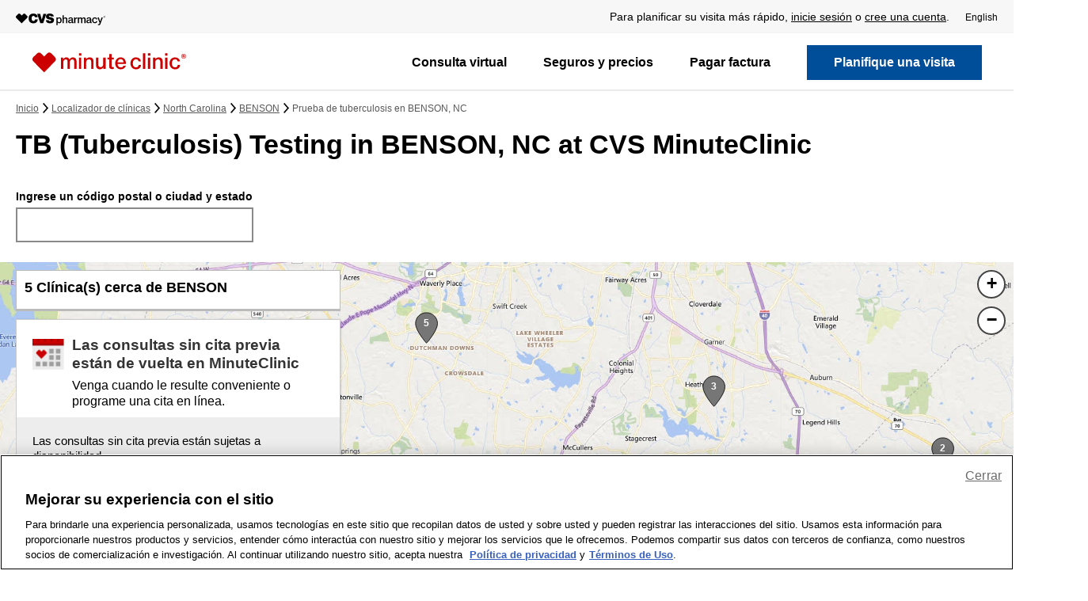

--- FILE ---
content_type: text/html;charset=UTF-8
request_url: https://es.cvs.com/minuteclinic/clinic-locator/nc/benson/tb-testing.html
body_size: 80023
content:
<!DOCTYPE html>
<html lang="es-US">
<head><script type="text/javascript" src="https://es.cvs.com/assets/49193aecd2b06274f2e684509800971fdfc54b934f4"></script><script src="/beyor-is-place-Is-enfolly-gon-which-and-How-And-" async></script>
    <title>TB Testing in BENSON, NC | CVS MinuteClinic</title>

                <link rel="dns-prefetch" href="https://es.cvs.com/sdservices/">
                <link rel="dns-prefetch" href="https://es.cvs.com/sddev/dvirtualearth/">
                <link rel="dns-prefetch" href="https://ecn.t0.tiles.virtualearth.net/">
                <link rel="dns-prefetch" href="https://ecn.t1.tiles.virtualearth.net/">
                <link rel="dns-prefetch" href="https://ecn.t2.tiles.virtualearth.net/">
                <link rel="dns-prefetch" href="https://ecn.t3.tiles.virtualearth.net/">
                <link rel="dns-prefetch" href="https://se.monetate.net/">
                <link rel="dns-prefetch" href="https://es.cvs.com/_tags_tiqcdn_com/">
                <link rel="dns-prefetch" href="https://es.cvs.com/_gateway_foresee_com/">
    
    
    <!-- Meta Tags -->
    <meta http-equiv="X-UA-Compatible" content="IE=Edge">
<meta name="description" content="TB Testing in BENSON, NC | CVS MinuteClinic">
<meta name="keywords" content="Testing,BENSON,CVS,MinuteClinic">
<meta http-equiv="Content-Type" content="text/html; charset=utf-8">
<meta http-equiv="content-language" content="en-us">
<meta name="viewport" content="width=device-width, initial-scale=1, user-scalable=yes">
<meta name="language" content="English">
<meta name="robots" content="noodp, noydir">
<meta name="city" content="BENSON">
<meta name="state" content="NC, North Carolina">
    <!-- Site Validations  -->
    <meta name="google-site-verification" content="ChOXGCbt6IP3JibJVhP6hAwOnevM2EyOiiPzqqLRdYs"/>
<meta name="google-site-verification" content="sYXtB8MZ0HaTRygP6OVfG2UUZo9jP9m12t5kYjHxza8"/>
    <!-- Canonical -->
    <link rel="canonical" href="https://es.cvs.com/minuteclinic/clinic-locator/nc/benson/tb-testing.html"/>

            <!-- alternate languages -->
        <link rel="alternate" href="https://es.cvs.com/minuteclinic/clinic-locator/nc/benson/tb-testing.html" hreflang="es">
        <link rel="alternate" href="https://www.cvs.com/minuteclinic/clinic-locator/nc/benson/tb-testing.html" hreflang="en-us">
    
    <script>
        var payload = "";
    </script>

    <!-- Javascript -->
    <script type="text/javascript">
    //<!--
    
    var RLS = {};
    var hours = {};

    //-->
</script>
<script type="text/javascript" src="https://es.cvs.com/minuteclinic/clinic-locator/assets/js/jquery.min.js"></script>
<script type="text/javascript" defer="defer" src="https://www.cvs.com/webcontent/tagging_utility/utag_common_utility.js"></script>
    <!-- Dashboard head scripts -->
    
    <!-- Link Tags -->
    <link href="https://es.cvs.com/minuteclinic/clinic-locator/assets/min/styles.min.css?v=f992248d72d3a6dece73524eae40b25b" media="screen" rel="stylesheet" type="text/css">
<link href="https://es.cvs.com/favicon.ico" rel="icon">    
    <!-- Monetate -->
    
    <!-- Begin Monetate ExpressTag Sync v8.1. Place at start of document head. DO NOT ALTER. -->
    <script type="text/javascript">var monetateT = new Date().getTime();</script>
    <script type="text/javascript" src="https://es.cvs.com/_se_monetate_net/js/2/a-815a421c/p/cvs.com/entry.js"></script>
    <!-- End Monetate tag. -->
    <script>
        window.monetateQ = window.monetateQ || [];
        window.monetateQ.push(["setPageType", "Clinic_Locator"]);
    </script>

    
        <style>
        #rio-global-message{min-height:160px}
@media(min-width:768px){#rio-global-message{min-height:130px}}    </style>
    

                              <script>!function(e){var n="https://s.go-mpulse.net/boomerang/";if("False"=="True")e.BOOMR_config=e.BOOMR_config||{},e.BOOMR_config.PageParams=e.BOOMR_config.PageParams||{},e.BOOMR_config.PageParams.pci=!0,n="https://s2.go-mpulse.net/boomerang/";if(window.BOOMR_API_key="3TETJ-9Q4RH-R9RWS-JURCA-945WN",function(){function e(){if(!r){var e=document.createElement("script");e.id="boomr-scr-as",e.src=window.BOOMR.url,e.async=!0,o.appendChild(e),r=!0}}function t(e){r=!0;var n,t,a,i,d=document,O=window;if(window.BOOMR.snippetMethod=e?"if":"i",t=function(e,n){var t=d.createElement("script");t.id=n||"boomr-if-as",t.src=window.BOOMR.url,BOOMR_lstart=(new Date).getTime(),e=e||d.body,e.appendChild(t)},!window.addEventListener&&window.attachEvent&&navigator.userAgent.match(/MSIE [67]\./))return window.BOOMR.snippetMethod="s",void t(o,"boomr-async");a=document.createElement("IFRAME"),a.src="about:blank",a.title="",a.role="presentation",a.loading="eager",i=(a.frameElement||a).style,i.width=0,i.height=0,i.border=0,i.display="none",o.appendChild(a);try{O=a.contentWindow,d=O.document.open()}catch(_){n=document.domain,a.src="javascript:var d=document.open();d.domain='"+n+"';void 0;",O=a.contentWindow,d=O.document.open()}if(n)d._boomrl=function(){this.domain=n,t()},d.write("<bo"+"dy onload='document._boomrl();'>");else if(O._boomrl=function(){t()},O.addEventListener)O.addEventListener("load",O._boomrl,!1);else if(O.attachEvent)O.attachEvent("onload",O._boomrl);d.close()}function a(e){window.BOOMR_onload=e&&e.timeStamp||(new Date).getTime()}if(!window.BOOMR||!window.BOOMR.version&&!window.BOOMR.snippetExecuted){window.BOOMR=window.BOOMR||{},window.BOOMR.snippetStart=(new Date).getTime(),window.BOOMR.snippetExecuted=!0,window.BOOMR.snippetVersion=14,window.BOOMR.url=n+"3TETJ-9Q4RH-R9RWS-JURCA-945WN";var i=document.currentScript||document.getElementsByTagName("script")[0],o=i.parentNode,r=!1,d=document.createElement("link");if(d.relList&&"function"==typeof d.relList.supports&&d.relList.supports("preload")&&"as"in d)window.BOOMR.snippetMethod="p",d.href=window.BOOMR.url,d.rel="preload",d.as="script",d.addEventListener("load",e),d.addEventListener("error",function(){t(!0)}),setTimeout(function(){if(!r)t(!0)},3e3),BOOMR_lstart=(new Date).getTime(),o.appendChild(d);else t(!1);if(window.addEventListener)window.addEventListener("load",a,!1);else if(window.attachEvent)window.attachEvent("onload",a)}}(),"".length>0)if(e&&"performance"in e&&e.performance&&"function"==typeof e.performance.setResourceTimingBufferSize)e.performance.setResourceTimingBufferSize();!function(){if(BOOMR=e.BOOMR||{},BOOMR.plugins=BOOMR.plugins||{},!BOOMR.plugins.AK){var n=""=="true"?1:0,t="",a="aojcuhaxhqjts2jul2oa-f-a9f9d032c-clientnsv4-s.akamaihd.net",i="false"=="true"?2:1,o={"ak.v":"39","ak.cp":"584004","ak.ai":parseInt("201204",10),"ak.ol":"0","ak.cr":9,"ak.ipv":4,"ak.proto":"http/1.1","ak.rid":"6ceb9831","ak.r":45722,"ak.a2":n,"ak.m":"x","ak.n":"essl","ak.bpcip":"13.59.158.0","ak.cport":57560,"ak.gh":"23.215.31.217","ak.quicv":"","ak.tlsv":"tls1.2","ak.0rtt":"","ak.0rtt.ed":"","ak.csrc":"-","ak.acc":"bbr","ak.t":"1765039772","ak.ak":"hOBiQwZUYzCg5VSAfCLimQ==NqFSq0FtzbeamT84bEPViTSPgSNPb7XNf9gp59j+oKssxClEs2XiTI0M0TMOKFXVU+mc3KRE4/3RU3St+6Oyv2SZjv1CuZEdQvNCGQ0euW3JqXNxqxPdMgtrzzH+PyQUD+Oe7aN6DAJkgPOgco5I7q+q6KxdSkzFqxS/F0MLxgljpGWk6K6QAs44lGo3N3frx93tN45eRyZH0d2QcVwgjsrfnmJseFa/AXtpcSWmE1REX4Tt+hC0rjxKaF5gqewZgmKZ/inIXq48sKaWwOfBKK6wjLp8bZryPvaTWhpuecu5wKX8mFp4wpN6Z84mLirbJpuwUCISA2a+GJbxCcy9Hg3vXWu9K9zfhkRXNX747kFmREzhMG4IOtAczghrhXFDWR/DZ/w5PYmTsTlDndc0GvacvDmWrKcWPp5M8uDWwyc=","ak.pv":"5090","ak.dpoabenc":"","ak.tf":i};if(""!==t)o["ak.ruds"]=t;var r={i:!1,av:function(n){var t="http.initiator";if(n&&(!n[t]||"spa_hard"===n[t]))o["ak.feo"]=void 0!==e.aFeoApplied?1:0,BOOMR.addVar(o)},rv:function(){var e=["ak.bpcip","ak.cport","ak.cr","ak.csrc","ak.gh","ak.ipv","ak.m","ak.n","ak.ol","ak.proto","ak.quicv","ak.tlsv","ak.0rtt","ak.0rtt.ed","ak.r","ak.acc","ak.t","ak.tf"];BOOMR.removeVar(e)}};BOOMR.plugins.AK={akVars:o,akDNSPreFetchDomain:a,init:function(){if(!r.i){var e=BOOMR.subscribe;e("before_beacon",r.av,null,null),e("onbeacon",r.rv,null,null),r.i=!0}return this},is_complete:function(){return!0}}}}()}(window);</script>
<link rel="stylesheet" type="text/css" href="https://es.cvs.com/mp/custom_CSS/mpCSS.css"/>

<script mpdisurl="src" src="https://es.cvs.com/mp/custom_CSS/mpTxtSwpTrans.js"></script>
<script type='text/javascript'>var mpTransWordList={" example: 05/01/1990 ":" ejemplo: 05/01/1990 "," MM/DD/YYYY ":" MM/DD/AAAA "," MM/DD/YYYY":" MM/DD/AAAA"," New York Patient Bill of Rights [(]PDF[)] ":" Declaración de derechos para pacientes de New York (PDF) "," New York Patient Bill of Rights (PDF) ":" Declaración de derechos para pacientes de New York (PDF) "," Non-Discrimination Policy [(]PDF[)] ":" Política de no discriminación (PDF) "," Non-Discrimination Policy (PDF) ":" Política de no discriminación (PDF) "," orders.":"."," Rx Delivery ":" Entrega de medicamentos con receta ","1 to 2 day Rx delivery":"Medicamentos en 1 a 2 días","1 to 4 day shipping ":"Envío en 1 a 4 días","1-2 day Rx delivery":"Entrega de medicamentos con receta en 1 a 2 días","1-2 day shipping":"Envío en 1 a 2 días","1-4 day shipping":"Envío en 1 a 4 días","3 easy ways to shop:":"3 formas fáciles de comprar:","A copy of this visit can be sent to your PCP, with your permission.":"Se puede enviar una copia de esta visita a su médico de cabecera, con su permiso.","A MinuteClinic family nurse practitioner will provide immediate results, answer your questions and offer advice on ways to stay healthy.":"Un enfermero practicante familiar de MinuteClinic proporcionará los resultados de inmediato, responderá sus preguntas y brindará asesoramiento sobre diferentes maneras de mantenerse sano.","A1c check":"Control de A1C","A1c test":"Prueba A1c","About our age restrictions.":"Acerca de nuestras restricciones de edad.","About Us":"Quiénes somos","Account Information":"Información de la cuenta","Acne treatment":"Tratamiento para el acné","Acne":"Acné","Add to calendar":"Agregar al calendario","Age and other restrictions may apply and vary by service. Please visit our services page and select the service you are seeking for more information.":"Es posible que se apliquen restricciones de edad y de otro tipo. Las restricciones varían según el servicio. Visite nuestra página de servicios y seleccione el servicio que está buscando para ver más información.","ahora ofrece dos opciones de videoconsultas asequibles para adultos y ninos mayores de 2 anos. Comparelas aqui.":"ahora ofrece dos opciones de videoconsultas asequibles para adultos y niños mayores de 2 años. Compárelas aquí.","Allergies":"Alergias","Already scheduled!":"¡Ya programado!","American Indian or Alaska Native":"Indio americano o nativo de Alaska","April":"Abril","are certified to provide these services for adults and children:":"tienen la certificación necesaria para brindar estos servicios a adultos y niños:","Are my results shared with my health insurance plan":"¿Se comparten mis resultados con mi plan de seguro de salud","are out of stock if \"Flu Vaccine\" is not listed under reason for visit.":"están agotadas si \"Vacuna contra la gripe\" no se encuentra en la lista como motivo de la visita.","Are there any hidden fees or up-front costs for this service":"¿Existen tarifas ocultas o costos por adelantado por este servicio","Asian":"Asiático","Asthma monitoring":"Control del asma","At your door in as little as 1 hour.":"En su casa en tan solo 1 hora.","At your door in as little as 1 hour.":"En su casa en tan solo 1 hora.","At-a-glance view of your family's prescriptions.":"Una vista resumida de las recetas de su familia.","Athlete's foot":"Pie de atleta","August 2009":"agosto de 2009","August":"Agosto","Auth. Representative of the patient":"Representante autorizado del paciente","Baby & Child":"Bebé y niño","Basic health screening":"Evaluación básica de salud","Be prepared to show this code to the provider.":"Deberá proporcionarle este código al proveedor.","Beauty":"Belleza","Birth control care":"Control de natalidad","Birth control injection":"Inyección anticonceptiva","Black or African American":"Negro o afroamericano","Bug bites & stings":"Picaduras de insectos","Camp physicals":"Chequeos médicos para campamentos","Can I cancel the place I've held":"¿Puedo cancelar el lugar que reservé","Can I share my MinuteClinic visit information with my doctor":"¿Puedo compartir la información de mi visita a MinuteClinic con mi médico","Can I share my results with my doctor (also known as your primary care provider or PCP)":"¿Puedo compartir mis resultados con mi médico (también conocido como su médico de cabecera o PCP)","Can I sign in at multiple locations":"¿Puedo registrarme en varias clínicas","Can I visit any location for the review":"¿Puede visitar cualquier tienda para la revisión","Cancel my visit":"Cancelar mi visita","Careers":"Empleos","Change":"Cambiar","Chicken pox":"Varicela","Child":"Hijo o hija","Cholesterol screening":"Evaluación de colesterol","Christmas Cards":"Tarjetas de Navidad","Clínica closed":"Clínica cerrada","Clinical affiliations":"Afiliaciones clínicas","Closed":"Cerrar","Cold symptoms? Don't wait! Visit a clinic today.  ":"Síntomas de resfriado? ¡No espere! Visite una clínica hoy mismo.","Cold, canker & mouth sores":"Herpes labiales, aftas y llagas bucales","Comparing Costs and Calidad of Care at Retail Clinics with That of Other Medical Settings for 3 Common Illnesses":"Comparing costs and quality of care at retail clinics with that of other medical settings for 3 common illnesses","Complete Health Review (C)":"Revisión de salud completa (C)","Complete Health Review (HN)":"Revisión de salud completa (HN)","Complete Health Review (Horizon)":"Revisión de salud completa (Horizon)","Completed medical history form, including your current medications":"Formulario de historia clínica completo, incluidos los medicamentos que toma actualmente","Comprehensive health screening":"Evaluación integral de salud","Confirmation code:":"Código de confirmación:","Corporate Information":"Información corporativa","Cough & bronchitis":"Tos y bronquitis","Cough & Cold":"Tos y resfrío","Coughs & bronchitis":"Tos y bronquitis","CVS/pharmacy Gift Cards":"Tarjeta de regalo de CVS/Pharmacy","CVS/pharmacy Stores":"Tiendas de CVS/Pharmacy","Deals":"Ofertas","December":"Diciembre","Dependent of a Minor Dependent":"Dependiente de un menor dependiente","Dermatitis, rash & skin irritation":"Dermatitis, erupciones e irritación cutánea","Diabetes monitoring":"Control de la diabetes","Diabetes screening":"Evaluación de la diabetes","Diabetes treatment":"Tratamiento para la diabetes","Do I have to visit MinuteClinic to receive my Complete Health Review":"¿Tengo que visitar MinuteClinic para recibir mi revisión de salud completa","Do I need an appointment to visit MinuteClinic":"¿Necesito una cita para visitar MinuteClinic","Does MinuteClinic accept my insurance":"¿MinuteClinic acepta mi seguro","Don't forget to enter this pre-registration code at the kiosk when you arrive at the clinic.":"no olvide ingresar este código de preinscripción en el quiosco al llegar a la clínica.","DOT physicals":"Chequeo médico del Departamento de Transporte","DOT Physicals":"Chequeo médico del Departamento de Transporte","Drug Information Center":"Info. sobre medicamentos","Drug Testing":"Prueba de drogas","DTaP [(]diphtheria, tetanus, pertussis[)]":"DTaP (difteria, tétano, tos ferina)","DTaP (diphtheria, tetanus, pertussis)":"DTaP (difteria, tétano, tos ferina)","Ear infections & earaches":"Infecciones en el oído y dolores de oído","Ear wax removal":"Extracción de cerumen","Ear Wax Removal":"Extracción de cerumen","Edit patient information":"Editar información del paciente","Effective Date: September 27, 2014.By enrolling, you provide consent to receive automated calls and texts about your visit and health care related information from or on behalf of CVS and/or MinuteClinic at the phone number provided above. Consent is not a condition of purchase and make be revoked at any time. Your carriers message and data rates apply For information about the privacy of patient health information, please review the CVS/pharmacy Notice of Privacy Practices.":"Fecha de entrada en vigencia: 27 de septiembre de 2014. Al inscribirse, usted acepta recibir llamadas y mensajes de texto automatizados sobre su visita e información relacionada con la atención médica de o en nombre de CVS y/o MinuteClinic al número de teléfono ingresado arriba. El consentimiento no es una condición de compra y se puede revocar en cualquier momento. Se aplican las tarifas por mensajes y datos de su empresa de telefonía móvil. Para obtener información sobre la privacidad de la información de salud de los pacientes, consulte el Aviso de Prácticas de Privacidad de CVS/pharmacy.","Emancipated Minor":"Menor emancipado","Ensure you bring the following with you to your appointment:":"Asegúrese de llevar lo siguiente a su cita:","Enter your pre-registration code at the kiosk so you can complete your registration and hold your place in line.":"Ingrese su código de preinscripción en el quiosco para completar su registro y reservar su lugar  en la fila.","Epinephrine injection pen Refills":"Reabastecimientos de pluma de epinefrina inyectable","Epinephrine injection pen refills":"Reabastecimientos de pluma de epinefrina inyectable","Ethics & Human Rights":"Ética y derechos humanos","ExtraCare Savings":"Ahorros de ExtraCare","Eyelash lengthening consultation":"Consulta por alargado de pestañas","Father":"Padre","February":"Febrero","Find out how to get tested for COVID-19":"Averigüe cómo acceder a una prueba de detección de COVID-19","Find out how to get tested.":"Averigüe cómo hacerse la prueba.","Flu shot":"Vacuna contra la gripe","Flu shots":"Vacunas contra la gripe","Flu-like symptoms":"Síntomas similares a los de la gripe","For best results it is recommended you do not eat or drink anything, except water, for at least 8 hours before coming in for this service.":"Para obtener mejores resultados, se le recomienda no comer ni beber nada, excepto agua, por al menos 8 horas antes de asistir al lugar para recibir el servicio.","For best results it is recommended you don't eat or drink anything, except water, for at least 8 hours before coming in for this service.":"Para obtener mejores resultados, se le recomienda no comer ni beber nada, excepto agua, por al menos 8 horas antes de asistir al lugar para recibir el servicio.","Foster Child":"Niño o niña bajo tutela temporal","Found alternate location/provider":"Encontré otra ubicación/proveedor","Friday":"Viernes","General medical exams & college physicals":"Chequeos médicos generales y chequeos médicos para el College","Get it free with":"Recíbalo gratis con pedidos de ","Get started with ":"Empiece a usar su ","Going to a different Minute Clinic":"Iré a otra Minute Clinic","Gonorrhea":"Gonorrea","Gout treatment":"Tratamiento para la gota","Gout":"Gota","Grandfather or Grandmother":"Abuelo o abuela","Grandson or Granddaughter":"Nieto o nieta","Hair loss evaluation & treatment":"Evaluación y tratamiento de pérdida del cabello","Hair loss":"Pérdida del cabello","Health & Medicine":"Salud y medicina","Health Condition Monitoring":"Control de enfermedades","Health Information Center":"Información sobre salud","Health Screening":"Evaluación de salud","Heartburn & indigestion":"Acidez estomacal e indigestión","Help":"Ayuda","Hepatitis C screening test":"Prueba de hepatitis C","Here are some other minute clinic locations you can try:":"Hay otras MinuteClinics donde puede intentar:","Herpes Simplex Virus":"Virus del herpes simple","High blood pressure evaluation":"Evaluación de la hipertensión arterial","High blood pressure treatment":"Tratamiento para la hipertensión","High cholesterol monitoring":"Control del colesterol alto","High cholesterol treatment":"Tratamiento para el colesterol alto","High demand may cause lab delays":"Una alta demanda puede causar demoras en el laboratorio","Hispanic or Latino":"Hispano o latino","Hispanic":"Hispano","HIV":"VIH","HMSA Complete Health Review":"Revisión de salud completa HMSA","Holiday Gifts":"Regalos para las fiestas","Holiday hours displayed":"Horarios de atención en feriado","Holiday Shop":"Tienda para las fiestas","Home Health Care":"Cuidado de la salud en el hogar","How does MinuteClinic ensure I'm receiving the best medical care":"¿Cómo se asegura MinuteClinic de que recibo la mejor atención médica","How does Target Clinic changing to MinuteClinic impact me":"¿Cómo me afecta el cambio de Target Clinic a MinuteClinic","How many text messages will I receive from MinuteClinic":"¿Cuántos mensajes de texto recibiré de MinuteClinic","HPV [(]human papillomavirus[)]":"VPH (virus del papiloma humano)","HPV (human papillomavirus)":"VPH (virus del papiloma humano)","I am the patient":"Soy el paciente","I don't want to specify":"No quiero especificar","I understand that if I arrive late, the next person in line will be called ahead of me.":"Comprendo que si llego tarde, la siguiente persona en la fila será atendida antes que yo.","If you don’t have insurance, bring your Social Security number (card not needed), driver’s license or state ID.":"Si no tiene seguro, traiga su número de Seguro Social (no hace falta que traiga el carné), licencia de conducir o	identificación estatal.","If you don't see the 'Hold Place in Line' button for your preferred clinic, we suggest choosing another nearby clinic, checking back later or walking in for care.":"Si no ve el botón \"Reservar lugar en la fila\" para su clínica preferida, le sugerimos elegir una clínica cercana, volver a consultar más tarde o presentarse sin cita.","Illness/Injury":"Enfermedad/lesión","Impetigo":"Impétigo","Important":"Atención","In which states does MinuteClinic employ physician assistants":"¿En qué estados MinuteClinic emplea a asistentes médicos","Injury":"Lesión","inflammation":"inflamación","Inside Target":"Dentro de Target","In-Store Offers":"En tienda","Insurance card":"Tarjeta del seguro","IPV (polio)":"IPV (polio)","Is there anything I need to do before my appointment":"¿Hay algo que deba hacer antes de mi cita","Is this an appointment":"¿Se trata de una cita","It will include an attachment of a medical history form that you will need to complete to the best of your ability and bring to your visit (you can also download a copy of the form by clicking the \"Print Form\" link above).":"Se incluirá un formulario de historia clínica adjunto que deberá completar lo mejor que pueda y llevar a su visita (también puede descargar una copia del formulario a través del enlace \"Imprimir formulario\" de arriba).","January":"Enero","July":"Julio","June":"Junio","Legal guardian of the patient":"Tutor legal del paciente","Lice":"Piojos","Looking for COVID-19 testing":"¿Busca dónde hacerse la prueba del COVID-19","Malaria":"Malaria","Map keyboard shortcuts":"Atajos de teclado de mapas","March":"Marzo","May 0":"Mayo 0","May 1":"Mayo 1","May 2":"Mayo 2","May 3":"Mayo 3","may be out of stock due to shortages.":"puede estar agotada debido a escasez.","Meningitis":"Meningitis","Message and data rates may apply. 1 message per user.":"Se pueden cobrar tarifas de mensajes y datos. Se envía 1 mensaje por usuario.","Minor burns":"Quemaduras leves","Minor cuts, blisters & wounds":"Cortes, ampollas y heridas leves","Minor illnesses":"Dolencias leves","Minor injuries":"Lesiones menores","Minor psoriasis":"Soriasis leve","MinuteClinic employs physician assistants select states.":"MinuteClinic emplea a asistentes médicos en ciertos estados.","MinuteClinic® Visit":"MinuteClinic® test","MinuteClinic® Online Terms of Use":"MinuteClinic® Online Terms of Use","minutes before the arrival time below to complete your registration at our kiosk.":"minutos antes de la hora programada que aparece abajo para completar su registro en nuestro quiosco.","MMDDYYYY":"MMDDAAAA","MM/DD/YYYY":"MM/DD/AAAA","MMR [(]measles, mumps, rubella[)]":"SPR (sarampión, paperas, rubéola)","MMR (measles, mumps, rubella)":"SPR (sarampión, paperas, rubéola)","Mobile App":"Aplicación móvil","Mobile Sites":"Sitios móviles","Mobile":"Teléfono celular","Monday":"Lunes","Money Center":"Centro de dinero","Mono treatment":"Tratamiento de mononucleosis","Mononucleosis":"Mononucleosis","More than 1,800 testing locations":"Más de 1,800 centros de pruebas","Mother":"Madre","Motion sickness prevention":"Prevención de mareos por movimiento","Mouth & oral conditions":"Afecciones bucales","Mouth & oral pain":"Dolores bucales","mp_Rtrademark":"®","My Account":"Mi cuenta","Native Hawaiian or Other Pacific Islander":"Nativo de Hawái u otras islas del Pacífico","Nausea, vomiting & diarrhea":"Náuseas, vómitos y diarrea","New Prescriptions":"Recetas nuevas","New York Patient Bill of Rights [(]PDF[)]":"Declaración de derechos para pacientes de New York (PDF)","New York Patient Bill of Rights (PDF)":"Declaración de derechos para pacientes de New York (PDF)","Newsroom":"Sala de prensa","Niece or Nephew":"Sobrino o sobrina","No cost to you":"Sin costo para usted","No longer need service":"Ya no necesito el servicio","Non-Discrimination Policy [(]PDF[)]":"Política de no discriminación (PDF)","Non-Discrimination Policy (PDF)":"Política de no discriminación (PDF)","Not Hispanic or Latino":"No hispano o latino","Note: Providers take a one-hour lunch break each day.":"Nota: los proveedores se toman un descanso de una hora para almorzar todos los días.","Notice of Privacy Practices.":"Aviso de prácticas de privacidad.","Notice of Privacy Practices.":"Aviso de prácticas de privacidad.","November":"Noviembre","NY Prescription Drug Price List":"Precios de medicamentos recetados para NY","October":"Octubre","On all orders.":"En todos los pedidos.","On all orders.":"En todos los pedidos.","One-time medication renewal":"Reposición de medicamentos por única vez","Online Offers":"Ofertas en línea","Oops! Something went wrong.":"¡Uy! Algo salió mal.","Optical Center":"Centro Óptico","or call at 1.866.389.ASAP [(]2727[)] for clinic hours.":"o llame al 1.866.389.ASAP (2727) para conocer el horario de la clínica.","or call at 1.866.389.ASAP (2727) for clinic hours.":"o llame al 1.866.389.ASAP (2727) para conocer el horario de la clínica.","Order Status":"Estado de su pedido","Other Relationship":"Otra relación","Other":"Otra","Other":"Otro","Our clinics are conveniently located inside more than 1,100 select CVS Pharmacy and Target locations in 33 states and the District of Columbia.":"Nuestras clínicas están convenientemente ubicadas en más de 1,100 tiendas CVS Pharmacy y Target seleccionadas de 33 estados y el Distrito de Columbia.","Our family nurse practitioners and physician assistants":"Nuestros enfermeros practicantes y asistentes médicos","Our Practitioners":"Nuestros practicantes","out-of-pocket cost with most insurance":"costo de bolsillo con la mayoría de los seguros","Parent of the patient":"Padre/madre del paciente","Patient Privacy":"Privacidad del paciente","Patient Refused":"El paciente se niega a indicar","Patients must be 18 months or older. Minors must be accompanied by an adult.":"Pacientes: deben tener 18 meses o más. Los menores deben ir acompañados por un adulto.","Pelvic Exams":"Exámenes pélvicos","Personal Care":"Cuidado personal","Personal Health Visit Plus":"Consulta de salud personal más","Personal Health Visit":"Consulta de salud personal","Pharmacy Services":"Servicios de farmacia","Photo ID":"Identificación con foto","Photo":"Foto","Physical":"Examen físico","Pink eye & styes":"Conjuntivitis y orzuelos","Plan a visit":"Planifique una visita","Please arrive at least":"Debe presentarse al menos","Please arrive at the clinic a few minutes before your scheduled visit.":"Llegue a la clínica unos minutos antes de su visita programada.","Please bring the code below with you.":"Traiga el código de abajo.","Please call 1.866.389.ASAP (2727) for more information.":"Llame al 1.866.389.ASAP (2727) para obtener más información.","Please call 1.866.389.ASAP (2727) for more information.":"Llame al 1.866.389.ASAP (2727) para obtener más información.","Please contact MinuteClinic Patient Support, ":"Comuníquese con Ayuda al Paciente de MinuteClinic al ","Please read this agreement carefully and completely before using this site.":"Lea este acuerdo en su totalidad y con detenimiento antes de usar este sitio.","Pneumonia":"Neumonía","Poison ivy & poison oak":"Hiedra y roble venenosos","Popular Searches":"Búsquedas populares","Post vaccination side effects":"Efectos secundarios después de vacunarse","Prefer not to answer":"Prefiero no responder","Pregnancy evaluation":"Evaluación de embarazo","Prescription Benefit Management":"Administración de beneficios de recetas","Prescription Schedule ":"cronograma de medicamentos ","Pre-travel consultation":"Consulta antes de viajar","Print Photos":"Imprimir fotos","Privacy Policy":"Privacidad","Quality":"Calidad","Rapid Refill":"Surtido rápido","Real Estate":"Inmuebles","Rebates":"Reembolsos","Refill Prescriptions":"Surta recetas","RelationshipToPatient":"Relación con el paciente","Results may take 3-7 days in times of peak demand":"Los resultados pueden tardar entre 3 y 7 días en momentos de mucha demanda","Return Policy":"Política de devoluciones","Ringworm":"Tiña","Rosacea":"Rosácea","Rx Delivery":"Entrega de medicamentos con receta","Rx management made easy.":"La forma más fácil de controlar sus medicamentos con receta.","Same-day delivery":"Entrega el mismo día","Saturday":"Sábado","Save time! View wait times and visit today or schedule for another day.":"¡Ahorre tiempo! Vea los tiempos de espera y vaya hoy o programe para otro día.","Scabies":"Escabiosis","Screenings & monitoring":"Evaluaciones y monitoreo","Scripts from store to door.":"Recetas de la tienda a su casa.","Security":"Seguridad","Select":"Seleccionar","Self":"Yo mismo","Sell Your Pharmacy":"Venda su farmacia","September":"Septiembre","Shingles vaccine [(]herpes zoster vaccine[)]":"Vacuna contra el herpes zóster","Shingles vaccine (herpes zoster vaccine)":"Vacuna contra el herpes zóster","Shingles":"Herpes zóster","Shipping Information":"Información de envío","Shop by category":"Ver por categoría","Shop Online":"Compre en línea","Shop":"Compre","Significant Other":"Pareja","Since you may have been exposed to COVID-19, we ask that you do not schedule a MinuteClinic visit at this time.":"Como es posible que haya estado expuesto a un caso de COVID-19, le pedimos que por el momento no programe una visita a MinuteClinic.","Sinus infections & congestion":"Infecciones sinusales y congestión","Site Map":"Mapa del sitio","Skin Condition":"Afección de la piel","Skin conditions":"Afecciones de la piel","Sleep apnea":"Apnea del sueño","Smoking cessation":"Productos para dejar de fumar","Social Responsibility":"Responsabilidad social","Sore & strep throats":"Faringitis y dolor de garganta","Sorry, the clinic you've selected doesn't currently have reservations available for that service.":"Lo sentimos, la clínica que eligió no tiene reservas disponibles en este momento para ese servicio.","Sorry, the clinic you've selected doesn't currently have reservations available for that service.":"Lo sentimos, la clínica que eligió no tiene reservas disponibles en este momento para ese servicio.","Sorry, the clinic you've selected doesn't currently have reservations available.":"Lo sentimos, la clínica que eligió no tiene reservas disponibles en este momento.","Sorry, the clinic you've selected doesn't currently have reservations available.":"Lo sentimos, la clínica que eligió no tiene reservas disponibles en este momento.","Sorry. Based on your selections, we could not find a clinic near you with openings in the near future. However, all clinics accept walk-ins. Also, if you wish to be seen today instead, you can try holding your place in line.":"Lo sentimos. Según las opciones que seleccionó, no pudimos encontrar una clínica cerca suyo con lugares libres en el futuro cercano. Sin embargo, todas las clínicas aceptan pacientes sin cita. Además, si desea que lo atiendan hoy, puede intentar reservar su lugar en la fila.","Splinter removal":"Extracción de esquirlas","Sports physicals":"Chequeos médicos deportivos","Spouse":"Cónyuge","Sprains, strains & joint pain":"Esguinces, torceduras y dolor en las articulaciones","STD evaluate & treat":"Evaluación y tratamiento de una ETS","STD evaluation & treatment":"Evaluación y tratamiento de ETS","STD partner treatment":"Tratamiento para pareja por ETS","Stepson or Stepdaughter":"Hijastro o hijastra","Still have questions":"¿Más preguntas","Still here for your care.":"test","Store Locator":"Buscar tiendas","Success!":"¡Felicitaciones!","Sunburn":"Quemaduras solares","Sunday":"Domingo","Suppliers":"Proveedores","Suture & staple removal":"Retiro de puntos y grapas","Swimmer's itch":"Sarna del nadador","TB Test/TB Read":"Evaluación de TB/lectura de TB","TB testing":"Prueba de tuberculosis","Td [(]tetanus, diphtheria[)]":"TD (tétanos y difteria)","Td (tetanus, diphtheria)":"TD (tétanos y difteria)","Tdap [(]tetanus, diphtheria, pertussis[)]":"DPTa (tétanos, difteria y tos ferina)","Tdap (tetanus, diphtheria, pertussis)":"DPTa (tétanos, difteria y tos ferina)","Terms of Use and Privacy Policy":"Términos de uso y Política de privacidad","Text me updates about my visit, including confirmation, reminder, cancellation, account and health care messages, at the phone number above. Consent is not a condition of purchase and may be revised at any time. Texts are subject to the":"Quiero recibir mensajes de texto sobre mi visita, incluso mensajes de confirmación, recordatorio, cancelación, cuenta y atención médica, al número de teléfono de arriba. El consentimiento no es una condición de compra y se puede revisar en cualquier momento. Los mensajes de texto están sujetos a","The information and resources contained on and accessible through this site are made available by MinuteClinic and its suppliers and vendors, subject to your agreement to the terms and conditions below.":"La información y los recursos que contiene este sitio y a los que se puede acceder a través de él son provistos por MinuteClinic y sus proveedores, sujeto a su aceptación de los términos y condiciones a continuación.","There are currently no clinics available for scheduling in your area for the selected date. Please choose another date.":"En este momento no hay clínicas disponibles para programar una cita en su área en la fecha seleccionada. Elija otra fecha.","There are no hidden fees or up-front costs such as copayments (i.e. coinsurance, out-of-pocket costs), even if you haven't met your deductible, if you have one.":"No hay tarifas ocultas ni costos por adelantado como copagos (es decir, coseguros y gastos de desembolso personal), incluso si no ha alcanzado su deducible, si es que tiene uno.","This patient already has a visit scheduled for this date.":"Este paciente ya tiene una visita programada para esta fecha.","Thursday":"Jueves","Tick bites":"Picaduras de garrapatas","Time did not work":"La hora no me es conveniente","Titers & immunity testing":"Pruebas de título e inmunidad","Today at":"Hoy en","Today,":"Hoy,","Too long of a wait":"Demasiada espera","Transfer Prescriptions":"Transfiera recetas","Travel health":"Viajes y salud","Traveler's diarrhea prevention & care":"Prevención y tratamiento de la diarrea del viajante","Trichomoniasis":"Tricomoniasis","Try Telehealth":"Pruebe telesalud","Tuesday":"Martes","Typhoid":"Tifoidea","Unavailable":"No disponible","Unknown":"Se desconoce","Upon arrival, follow instructions posted at the site. Do not go into the CVS store unless directed to do so.":"Al llegar, siga las instrucciones publicadas en el lugar. No ingrese a la tienda CVS a menos que se le indique.","Upper respiratory infections":"Infecciones de las vías respiratorias superiores","Urinary tract & bladder infections":"Infecciones del tracto urinario y la vejiga","Vaccinations & injections":"Vacunas e inyecciones","Vaccinations":"Vacunas","Vaginal Discharge":"Secreción vaginal","View more details":"Ver más detalles","View/Print Prescription History":"Vea/imprima historial de recetas","VIH pre- or post-exposure treatment":"Pre- o Post exposición de VIH","Visit MinuteClinic":"Visite MinuteClinic","Visit today":"Visita hoy","Vitamin B12 injection":"Inyección de vitamina B12","Vitamins":"Vitaminas","wait time":"tiempo de espera","Want to learn more about MinuteClinic":"¿Quiere conocer más sobre MinuteClinic","Ward":"Niño o niña en custodia","Wart evaluation":"Evaluación de verrugas","We also offer walk-up testing at a limited number of community testing sites for patients who don't drive.":"En una cantidad limitada de centros de prueba comunitarios también ofrecemos la posibilidad de presentarse a pie para los pacientes que no manejan.","We also offer walk-up testing at a limited number of community testing sites for patients who don't drive.":"En una cantidad limitada de centros de prueba comunitarios también ofrecemos la posibilidad de presentarse a pie para los pacientes que no manejan.","We are conducting tests in select states.":"Estamos realizando pruebas en ciertos estados.","We are conducting tests in select states.":"Estamos realizando pruebas en ciertos estados.","We are holding your place at the location below.":"Le estamos guardando su lugar en la siguiente ubicación.","We are holding your place at the location below.":"Le estamos guardando su lugar en la siguiente ubicación.","We are holding your place in line and look forward to seeing you.":"Le estamos guardando su lugar en la fila. Aquí lo esperamos.","We are holding your place in line and look forward to seeing you.":"Le estamos guardando su lugar en la fila. Aquí lo esperamos.","We are unable to perform the Complete Health Review if you do not bring your photo ID and insurance card.":"No podemos llevar a cabo la revisión de salud completa si no trae su identificación con foto y la tarjeta del seguro.","We are unable to perform the Complete Health Review if you do not bring your photo ID and insurance card.":"No podemos llevar a cabo la revisión de salud completa si no trae su identificación con foto y la tarjeta del seguro.","We offer testing at select locations.":"Ofrecemos pruebas de detección en ciertas tiendas.","We offer testing at select locations.":"Ofrecemos pruebas de detección en ciertas tiendas.","We want to make sure your primary care provider [(]PCP[)] has information about your MinuteClinic visit.":"Queremos estar seguros de que su médico de cabecera (PCP) reciba la información sobre su visita a MinuteClinic.","We want to make sure your primary care provider (PCP) has information about your MinuteClinic visit.":"Queremos estar seguros de que su médico de cabecera (PCP) reciba la información sobre su visita a MinuteClinic.","We will send this code to you in an email and text message as well.":"También le enviaremos este código por correo electrónico y por mensaje de texto.","We will send this code to you in an email and text message as well.":"También le enviaremos este código por correo electrónico y por mensaje de texto.","Wednesday":"Miércoles","Weekly Ad":"Anuncio semanal","Weight loss program":"Programa para perder peso","Wellness & physicals":"Bienestar y chequeos médicos","Wellness, Screening, Monitoring":"Bienestar, evaluación, control","We're offering telehealth visits.":"Estamos ofreciendo consultas de telesalud.","We're sorry. This time slot is no longer available.":"Lo sentimos. Esta franja horaria ya no está disponible.","We're sorry. This time slot is no longer available.":"Lo sentimos. Esta franja horaria ya no está disponible.","We're sorry. We couldn't find any available times at this clinic on this date. Please try a different clinic or date.":"Lo sentimos. No pudimos encontrar ningún horario disponible en esta clínica para esta fecha. Pruebe con otra clínica o fecha.","We're sorry. We couldn't find any available times at this clinic on this date. Please try a different clinic or date.":"Lo sentimos. No pudimos encontrar ningún horario disponible en esta clínica para esta fecha. Pruebe con otra clínica o fecha.","What are MinuteClinic text alerts":"¿Qué son las alertas por mensaje de texto de MinuteClinic","What can I expect at my visit":"¿Qué debo esperar de mi visita","What happens if I lose my results":"¿Qué pasa si pierdo mis resultados","What if I'm late for my estimated visit time":"¿Qué sucede si llego más tarde que la hora estimada de consulta","What is MinuteClinic":"¿Qué es MinuteClinic","What other services does MinuteClinic offer":"¿Qué otros servicios ofrece MinuteClinic","What services does MinuteClinic offer":"¿Qué servicios ofrece MinuteClinic","What should I expect during my visit at MinuteClinic":"¿Qué debo esperar de mi visita a MinuteClinic","When I pre-register, am I automatically at the front of the line":"Cuando me inscribo antes, ¿automáticamente tengo un lugar adelante en la fila","When is MinuteClinic open":"¿Cuál es el horario de MinuteClinic","When will I receive my text message":"¿Cuándo recibiré mi mensaje de texto","When you sign up for the text messages, you receive notifications about your status in line and alerts about unexpected delays and closures. Text messaging is also how we send you a preregistration code, which you will need to enter at the kiosk when you arrive in-store.":"Al registrarse para recibir mensajes de texto, recibirá notificaciones sobre su estado en la fila y alertas sobre demoras y cierres inesperados. Además, le enviamos su código de preinscripción por mensaje de texto. Este es el código que deberá ingresar en el quiosco cuando llegue a la tienda.","When your results are ready, we’ll email you a link to view them in MyChart.":"Cuando sus resultados estén listos, le enviaremos un correo electrónico con un enlace para verlos en MyChart.","Where can I find more information":"¿Dónde puedo encontrar más información","Where can I get more information about the Complete Health Review":"¿Dónde puedo obtener más información sobre la revisión de salud completa","Where is MinuteClinic located":"¿Dónde está ubicada MinuteClinic","White or Caucasian":"Blanco o caucásico","Who staffs each MinuteClinic":"¿Quiénes trabajan en cada MinuteClinic","Why can't I hold a place in line at certain times of day":"¿Por qué no puedo reservar un lugar en ciertos horarios","Why can't I hold a place in line at every clinic":"¿Por qué no puedo reservar un lugar en todas las clínicas","Why Choose Us":"Por qué elegirnos","Why did my registration get canceled":"¿Por qué se canceló mi registro","Why didn't I receive my text message":"¿Porqué no recibí mi mensaje de texto","Why do I need this appointment when I already have my own doctor":"¿Por qué necesito esta cita cuando ya tengo mi propio médico","Why is this feature not available for every service":"¿Por qué esta función no está disponible para todos los servicios","Why should I do this":"¿Por qué debería hacer esto","Why Should I Sign Up For Text Messages":"¿Por qué me conviene registrarme para recibir mensajes de texto","Why visit MinuteClinic instead of an urgent care center or an emergency room":"¿Por qué visitar MinuteClinic y no un centro de urgencias o sala de emergencias","Will I be penalized if I don't receive a Complete Health Review":"¿Me cobrarán una multa si no recibo una revisión de salud completa","Will my results keep me from getting other health benefits and services covered or cause me to be charged more for my medical insurance policy":"¿Mis resultados me privarán de otros beneficios de salud y beneficios cubiertos o harán que tenga que pagar más por mi póliza de seguro médico","Women's services":"Servicios para la mujer","Women's Services":"Servicios para la mujer","Yeast infections":"Vaginitis","years":"años","Yes, your Complete Health Review results will be shared with your insurance plan.":"Sí, se compartirán los resultados de su revisión de salud completa con su plan de seguro.","Yes, your Complete Health Review results will be shared with your insurance plan.":"Sí, se compartirán los resultados de su revisión de salud completa con su plan de seguro.","You will need to enter this into the kiosk when you arrive to check in":"Deberá ingresarlo en el quiosco cuando llegue para registrarse","You’ve successfully reserved your COVID-19 test.":"Ha reservado su cita para la prueba de COVID-19 con éxito.","You’ve successfully reserved your COVID-19 test.":"Ha reservado su cita para la prueba de COVID-19 con éxito.","You'll receive your online pre-registration code and updates via text messages.":"Recibirá un código de preinscripción en línea y actualizaciones por mensajes de texto.","Your Complete Health Review includes a one-on-one consultation with a MinuteClinic practitioner who will conduct a:":"Su revisión de salud completa incluye una consulta personal con un profesional de MinuteClinic que realizará un(a):","Your COVID-19 rapid-result test is scheduled":"Su prueba rápida de COVID-19 ha sido programada","Your COVID-19 test is scheduled":"Su prueba de COVID-19 ha sido programada","Your visit is scheduled":"Su visita está programada","You've successfully reserved your visit! We're looking forward to helping you get better and stay healthy.":"¡Reservó su visita con éxito! Esperamos ayudarle a sentirse mejor y mantenerse saludable.","or federal program for uninsured":"o programa federal para pacientes sin seguro","Chickenpox [(]Varicella[)]":"Varicela","Chickenpox (Varicella)":"Varicela","Tdap [(]Whooping Cough[)]":"DTPa (tos convulsa)","Tdap (Whooping Cough)":"DTPa (tos convulsa)","Td [(]Booster[)]":"Td (refuerzo)","Td (Booster)":"Td (refuerzo)","HPV[(]Quadrivalent[)]":"HPV (cuadrivalente)","HPV(Quadrivalent)":"HPV (cuadrivalente)","Polio [(]Inactivated[)]":"Polio (virus inactivo)","Polio (Inactivated)":"Polio (virus inactivo)","HPV [(]Bivalent[)]":"HPV (bivalente)","HPV (Bivalent)":"HPV (bivalente)"," Meningitis [(]Group B[)] ":"Meningitis (grupo B)"," Meningitis (Group B) ":"Meningitis (grupo B)","PFIZER COVID-19 VACCINE":"VACUNA CONTRA EL COVID-19 PFIZER","MODERNA COVID-19 VACCINE":"VACUNA CONTRA EL COVID-19 MODERNA","PFIZER COVID [(]5-11Y[)] VACCINE":"VACUNA CONTRA EL COVID-19 PFIZER (5-11 AÑOS)","PFIZER COVID (5-11Y) VACCINE":"VACUNA CONTRA EL COVID-19 PFIZER (5-11 AÑOS)","JANSSEN COVID-19 VACCINE [(]EUA[)]":"VACUNA CONTRA EL COVID-19 JANSSEN (EUA)","JANSSEN COVID-19 VACCINE (EUA)":"VACUNA CONTRA EL COVID-19 JANSSEN (EUA)","COVID-19 [(]including booster[)]":"COVID-19 (incluido el refuerzo)","COVID-19 (including booster)":"COVID-19 (incluido el refuerzo)"," Flu ":" Gripe "};window.setInterval(mpSwapTrans,1000);</script>
</head>
<body class="city video-banner-visible got-search-results        spid-20667" data-locator-mode="standard">
        <script type="text/javascript">
var utag_data = {
}
//window.utag_cfg_ovrd = window.utag_cfg_ovrd || {};
//window.utag_cfg_ovrd.noview = true;
</script>    <!-- Loading script asynchronously -->
    <script type="text/javascript">
    (function(a,b,c,d){
    a='//es.cvs.com/_tags_tiqcdn_com/utag/cvs/minuteclinic/prod/utag.js';
    b=document;c='script';d=b.createElement(c);d.src=a;d.type='text/java'+c;d.async=true;
    a=b.getElementsByTagName(c)[0];a.parentNode.insertBefore(d,a);
    })();
    </script>    
    <div class="apptype-web" id="top">
        <!--<p><span>Loading...</span></p>-->

        <div class="side-nav__web-container side-nav__container">
        <div class="mp-menu mp-cover tab-catcher" id="mp-menu" aria-hidden="true">
	<button class="mobile-tab-logo tab-catcher-first" aria-label="haga clic para mostrar u ocultar el menú MinuteClinic"></button>
<div class="mp-menu-header"><a id="mp-menu-first-a" href="https://es.cvs.com/">CVS/pharmacy</a></div>
<div class="mp-level">
<ul>

	<li class="visitor-login-status" style="display:none">
		<div class="account-block signIn">
			<span class="plaan-vist">Para planificar su visita más rápido,</span>
	        <a href="https://es.cvs.com/account/login/?from=mc&next=" class="js-add-next js-tealium-track" data-tealium="custom:mc:account:signin">inicie sesión</a>
	        <span class="or-seperator">o</span>
	        <a href="https://es.cvs.com/account/creation?page=/account/signup.jsp&next=" class="js-add-next js-tealium-track" data-tealium="custom:mc:account:createaccount">cree una cuenta</a>.
	    </div>
	</li>

	<li>
		<div>
			<a title="Inicio de MinuteClinic" href="https://es.cvs.com/minuteclinic">Inicio de MinuteClinic</a>
		</div>
	</li>
	
	<li>
		<div class="mp-level">
			<ul class="flat slide">
				<li class="side-nave__sub--head">
					<a mpdisurl="href" href="javascript:;" class="mp-back back-btn"><span></span>Volver</a>
				</li>
				<li>
					<div class="has-subnodes">
						<button name="minuteclinic-services">Servicios<span></span></button>
					</div>
					<div class="mp-level">
						<ul class="flat slide">
							<li class="side-nave__sub--head">
								<a mpdisurl="href" href="javascript:;" class="mp-back back-btn"><span></span>Volver</a>
							</li>
							<li>
								<div class="has-subnodes">
									<button name="services">Dolencias leves<span></span></button>
								</div>
								<div class="mp-level">
									<ul class="flat slide">
										<li class="side-nave__sub--head">
											<a mpdisurl="href" href="javascript:;" class="mp-back back-btn"><span></span>Volver</a>
										</li>
										<li>
											<a href="https://es.cvs.com/minuteclinic/services/allergy-symptoms" title="Alergias">Alergias</a>
										</li>
										<li>
											<a href="https://es.cvs.com/minuteclinic/services/bronchitis-and-coughs" title="Tos y bronquitis">Tos y bronquitis</a>
										</li>
										<li>
											<a href="https://es.cvs.com/minuteclinic/services/earaches-and-ear-infections" title="Infecciones en el oído y dolores de oído">Infecciones en el oído y dolores de oído</a>
										</li>
										<li>
											<a href="https://es.cvs.com/minuteclinic/services/flu-like-symptoms" title="Síntomas similares a los de la gripe">Síntomas similares a los de la gripe</a>
										</li>
										<li>
											<a href="https://es.cvs.com/minuteclinic/services/gout" title="Tratamiento para la gota">Tratamiento para la gota</a>
										</li>
										<li>
											<a href="https://es.cvs.com/minuteclinic/services/indigestion-and-heartburn" title="Acidez estomacal e indigestión">Acidez estomacal e indigestión</a>
										</li>
										<li>
											<a href="https://es.cvs.com/minuteclinic/services/hiv-pre-or-post-exposure-treatment" title="Tratamiento pre o posexposición al VIH">Tratamiento pre o posexposición al VIH</a>
										</li>
										<li>
											<a href="https://es.cvs.com/minuteclinic/services/mononucleosis" title="Tratamiento de mononucleosis">Tratamiento de mononucleosis</a>
										</li>
										<li>
											<a href="https://es.cvs.com/minuteclinic/services/mouth-and-oral-conditions" title="Afecciones bucales">Afecciones bucales</a>
										</li>
										<li>
											<a href="https://es.cvs.com/minuteclinic/services/mouth-and-oral-pain" title="Dolores bucales">Dolores bucales</a>
										</li>
										<li>
											<a href="https://es.cvs.com/minuteclinic/services/nausea-vomiting-and-diarrhea" title="Náuseas, vómitos y diarrea">Náuseas, vómitos y diarrea</a>
										</li>
										<li>
											<a href="https://es.cvs.com/minuteclinic/services/pink-eye-and-styes" title="Conjuntivitis y orzuelos">Conjuntivitis y orzuelos</a>
										</li>
										<li>
											<a href="https://es.cvs.com/minuteclinic/services/sinus-infections-and-congestion" title="Infecciones sinusales y congestión">Infecciones sinusales y congestión</a>
										</li>
										<li>
											<a href="https://es.cvs.com/minuteclinic/services/sore-and-strep-throats" title="Faringitis estreptocócica y dolor de garganta">Faringitis estreptocócica y dolor de garganta</a>
										</li>
										<li>
											<a href="https://es.cvs.com/minuteclinic/services/std-evaluate-and-treat" title="Evaluación y tratamiento de ETS">Evaluación y tratamiento de ETS</a>
										</li>
										<li>
											<a href="https://es.cvs.com/minuteclinic/services/std-partner-treatment" title="Tratamiento para pareja por ETS">Tratamiento para pareja por ETS</a>
										</li>
										<li>
											<a href="https://es.cvs.com/minuteclinic/services/upper-respiratory-infections" title="Infecciones de las vías respiratorias superiores">Infecciones de las vías respiratorias superiores</a>
										</li>
										<li>
											<a href="https://es.cvs.com/minuteclinic/services/urinary-tract-and-bladder" title="Infecciones de tracto urinario y vejiga">Infecciones de tracto urinario y vejiga</a>
										</li>
										<li>
											<a href="https://es.cvs.com/minuteclinic/services/zika" class="tab-catcher-last" title="Zika">Zika</a>
										</li>
									</ul>
								</div>
							</li>
							<li>
								<div class="has-subnodes">
									<button name="services">Lesiones menores<span></span></button>
								</div>
								<div class="mp-level">
									<ul class="flat slide">
										<li class="side-nave__sub--head">
											<a mpdisurl="href" href="javascript:;" class="mp-back back-btn"><span></span>Volver</a>
										</li>
										<li>
											<a href="https://es.cvs.com/minuteclinic/services/bug-bites-and-stings" title="Picaduras de insectos">Picaduras de insectos</a>
										</li>
										<li>
											<a href="https://es.cvs.com/minuteclinic/services/minor-burns" title="Quemaduras leves">Quemaduras leves</a>
										</li>
										<li>
											<a href="https://es.cvs.com/minuteclinic/services/minor-cuts-blisters-and-wounds" title="Cortes, ampollas y heridas leves">Cortes, ampollas y heridas leves</a>
										</li>
										<li>
											<a href="https://es.cvs.com/minuteclinic/services/splinter-removal" title="Extracción de esquirlas">Extracción de esquirlas</a>
										</li>
										<li>
											<a href="https://es.cvs.com/minuteclinic/services/sprains-and-strains" title="Esguinces, torceduras y dolor en las articulaciones">Esguinces, torceduras y dolor en las articulaciones</a>
										</li>
										<li>
											<a href="https://es.cvs.com/minuteclinic/services/suture-and-staple-removal" title="Retiro de puntos y grapas">Retiro de puntos y grapas</a>
										</li>
										<li>
											<a href="https://es.cvs.com/minuteclinic/services/tick-bites" class="tab-catcher-last" title="Picaduras de garrapatas">Picaduras de garrapatas</a>
										</li>
									</ul>
								</div>
							</li>
							<li>
								<div class="has-subnodes">
									<button name="services">Estudios y controles<span></span></button>
								</div>
								<div class="mp-level">
									<ul class="flat slide">
										<li class="side-nave__sub--head">
											<a mpdisurl="href" href="javascript:;" class="mp-back back-btn"><span></span>Volver</a>
										</li>
										<li>
											<a href="https://es.cvs.com/minuteclinic/services/asthma-monitoring" title="Control del asma">Control del asma</a>
										</li>
										<li>
											<a href="https://es.cvs.com/minuteclinic/services/basic-health-screening" title="Evaluación básica de salud">Evaluación básica de salud</a>
										</li>
										<li>
											<a href="https://es.cvs.com/minuteclinic/services/cholesterol-screening" title="Evaluación de colesterol">Evaluación de colesterol</a>
										</li>
										<li>
											<a href="https://es.cvs.com/minuteclinic/services/comprehensive-health-screening" title="Evaluación integral de salud">Evaluación integral de salud</a>
										</li>
										<li>
											<a href="https://es.cvs.com/minuteclinic/services/diabetes-monitoring" title="Control de la diabetes">Control de la diabetes</a>
										</li>
										<li>
											<a href="https://es.cvs.com/minuteclinic/services/diabetes-screening" title="Evaluación de la diabetes">Evaluación de la diabetes</a>
										</li>
										<li>
											<a href="https://es.cvs.com/minuteclinic/services/diabetes-treatment" title="Tratamiento para la diabetes">Tratamiento para la diabetes</a>
										</li>
										<li>
											<a href="https://es.cvs.com/minuteclinic/services/hepatitis-c-screening-test" title="Prueba de detección de hepatitis C">Prueba de detección de hepatitis C</a>
										</li>
										<li>
											<a href="https://es.cvs.com/minuteclinic/services/high-blood-pressure-evaluation" title="Evaluación de la hipertensión arterial">Evaluación de la hipertensión arterial</a>
										</li>
										<li>
											<a href="https://es.cvs.com/minuteclinic/services/high-blood-pressure-treatment" title="Tratamiento para la hipertensión">Tratamiento para la hipertensión</a>
										</li>
										<li>
											<a href="https://es.cvs.com/minuteclinic/services/high-cholesterol-monitoring" title="Control del colesterol alto">Control del colesterol alto</a>
										</li>
										<li>
											<a href="https://es.cvs.com/minuteclinic/services/high-cholesterol-treatment" title="Tratamiento para el colesterol alto">Tratamiento para el colesterol alto</a>
										</li>
										<li>
											<a href="https://es.cvs.com/minuteclinic/services/sleep-apnea" class="tab-catcher-last" title="Apnea del sueño">Apnea del sueño</a>
										</li>
									</ul>
								</div>
							</li>
							<li>
								<div class="has-subnodes">
									<button name="services">Afecciones dermatológicas<span></span></button>
								</div>
								<div class="mp-level">
									<ul class="flat slide">
										<li class="side-nave__sub--head">
											<a mpdisurl="href" href="javascript:;" class="mp-back back-btn"><span></span>Volver</a>
										</li>
										<li>
											<a href="https://es.cvs.com/minuteclinic/services/acne" title="Tratamiento para el acné">Tratamiento para el acné</a>
										</li>
										<li>
											<a href="https://es.cvs.com/minuteclinic/services/athletes-foot" title="Pie de atleta">Pie de atleta</a>
										</li>
										<li>
											<a href="https://es.cvs.com/minuteclinic/services/chicken-pox" title="Varicela">Varicela</a>
										</li>
										<li>
											<a href="https://es.cvs.com/minuteclinic/services/cold-canker-and-mouth-sores" title="Resfrío, aftas y llagas bucales">Resfrío, aftas y llagas bucales</a>
										</li>
										<li>
											<a href="https://es.cvs.com/minuteclinic/services/rash-skin-irritation-and-dermatitis" title="Dermatitis, erupciones e irritación cutánea">Dermatitis, erupciones e irritación cutánea</a>
										</li>
										<li>
											<a href="https://es.cvs.com/minuteclinic/services/hair-loss" title="Evaluación y tratamiento para la pérdida del cabello">Evaluación y tratamiento para la pérdida del cabello</a>
										</li>
										<li>
											<a href="https://es.cvs.com/minuteclinic/services/impetigo" title="Impétigo">Impétigo</a>
										</li>
										<li>
											<a href="https://es.cvs.com/minuteclinic/services/lice" title="Piojos">Piojos</a>
										</li>
										<li>
											<a href="https://es.cvs.com/minuteclinic/services/minor-psoriasis" title="Soriasis leve">Soriasis leve</a>
										</li>
										<li>
											<a href="https://es.cvs.com/minuteclinic/services/poison-ivy-and-poison-oak" title="Hiedra venenosa y roble venenoso">Hiedra venenosa y roble venenoso</a>
										</li>
										<li>
											<a href="https://es.cvs.com/minuteclinic/services/ringworm" title="Tiña">Tiña</a>
										</li>
										<li>
											<a href="https://es.cvs.com/minuteclinic/services/rosacea" title="Rosácea">Rosácea</a>
										</li>
										<li>
											<a href="https://es.cvs.com/minuteclinic/services/scabies" title="Escabiosis">Escabiosis</a>
										</li>
										<li>
											<a href="https://es.cvs.com/minuteclinic/services/shingles" title="Herpes zóster">Herpes zóster</a>
										</li>
										<li>
											<a href="https://es.cvs.com/minuteclinic/services/sunburn" title="Quemaduras solares">Quemaduras solares</a>
										</li>
										<li>
											<a href="https://es.cvs.com/minuteclinic/services/swimmers-itch" title="Esquistosomiasis">Esquistosomiasis</a>
										</li>
										<li>
											<a href="https://es.cvs.com/minuteclinic/services/wart-evaluation" class="tab-catcher-last" title="Evaluación de verrugas">Evaluación de verrugas</a>
										</li>
									</ul>
								</div>
							</li>
							<li>
								<div class="has-subnodes">
									<button name="services">Viajes y salud<span></span></button>
								</div>
								<div class="mp-level">
									<ul class="flat slide">
										<li class="side-nave__sub--head">
											<a mpdisurl="href" href="javascript:;" class="mp-back back-btn"><span></span>Volver</a>
										</li>
										<li>
											<a href="https://es.cvs.com/minuteclinic/services/pre-travel-consultation" title="Consulta antes de viajar">Consulta antes de viajar</a>
										</li>
										<li>
											<a href="https://es.cvs.com/minuteclinic/services/malaria" title="Malaria">Malaria</a>
										</li>
										<li>
											<a href="https://es.cvs.com/minuteclinic/services/motion-sickness-prevention" title="Prevención de mareos por movimiento">Prevención de mareos por movimiento</a>
										</li>
										<li>
											<a href="https://es.cvs.com/minuteclinic/services/travelers-diarrhea-prevention-and-care" title="Prevención y tratamiento de la diarrea del viajante">Prevención y tratamiento de la diarrea del viajante</a>
										</li>
										<li>
											<a href="https://es.cvs.com/minuteclinic/services/typhoid" title="Tifoidea">Tifoidea</a>
										</li>
										<li>
											<a href="https://es.cvs.com/minuteclinic/services/zika" title="Zika">Zika</a>
										</li>
									</ul>
								</div>
							</li>
							<li>
								<div class="has-subnodes">
									<button name="services">Vacunas e inyecciones<span></span></button>
								</div>
								<div class="mp-level">
									<ul class="flat slide">
										<li class="side-nave__sub--head">
											<a mpdisurl="href" href="javascript:;" class="mp-back back-btn"><span></span>Volver</a>
										</li>
										<li>
											<a href="https://es.cvs.com/minuteclinic/services/birth-control-injection" title="Inyección anticonceptiva">Inyección anticonceptiva</a>
										</li>
										<li>
											<a href="https://es.cvs.com/minuteclinic/services/dtap-diphtheria-tetanus-pertussis" title="DTaP (difteria, tétano, tos ferina)">DTaP (difteria, tétano, tos ferina)</a>
										</li>
										<li>
											<a href="https://es.cvs.com/minuteclinic/services/flu-shots" title="Vacunas contra la gripe">Vacunas contra la gripe</a>
										</li>
										<li>
											<a href="https://es.cvs.com/minuteclinic/services/hepatitis-a" title="Hepatitis A">Hepatitis A</a>
										</li>
										<li>
											<a href="https://es.cvs.com/minuteclinic/services/hepatitis-b" title="Hepatitis B">Hepatitis B</a>
										</li>
										<li>
											<a href="https://es.cvs.com/minuteclinic/services/hpv-human-papillomavirus" title="VPH (virus del papiloma humano)">VPH (virus del papiloma humano)</a>
										</li>
										<li>
											<a href="https://es.cvs.com/minuteclinic/services/ipv-polio" title="IPV (polio)">IPV (polio)</a>
										</li>
										<li>
											<a href="https://es.cvs.com/minuteclinic/services/mmr-measles-mumps-rubella" title="SPR (sarampión, paperas, rubéola)">SPR (sarampión, paperas, rubéola)</a>
										</li>
										<li>
											<a href="https://es.cvs.com/minuteclinic/services/meningitis" title="Meningitis">Meningitis</a>
										</li>
										<li>
											<a href="https://es.cvs.com/minuteclinic/services/ppsv-pneumonia" title="Neumonía">Neumonía</a>
										</li>
										<li>
											<a href="https://es.cvs.com/minuteclinic/services/shingles-vaccine" title="Vacuna contra el herpes zóster">Vacuna contra el herpes zóster</a>
										</li>
										<li>
											<a href="https://es.cvs.com/minuteclinic/services/td-tetanus-diphtheria" title="TD (tétanos y difteria)">TD (tétanos y difteria)</a>
										</li>
										<li>
											<a href="https://es.cvs.com/minuteclinic/services/tdap-tetanus-diphtheria-pertussis" title="DPTa (tétanos, difteria y tos ferina)">DPTa (tétanos, difteria y tos ferina)</a>
										</li>
										<li>
											<a href="https://es.cvs.com/minuteclinic/services/vitamin-b12-injection" class="tab-catcher-last" title="Inyección de vitamina B12">Inyección de vitamina B12</a>
										</li>
									</ul>
								</div>
							</li>
							<li>
								<div class="has-subnodes">
									<button name="services">Bienestar y chequeos<span></span></button>
								</div>
								<div class="mp-level">
									<ul class="flat slide">
										<li class="side-nave__sub--head">
											<a mpdisurl="href" href="javascript:;" class="mp-back back-btn"><span></span>Volver</a>
										</li>
										<li>
											<a href="https://es.cvs.com/minuteclinic/services/camp-physicals" title="Chequeos médicos para campamentos">Chequeos médicos para campamentos</a>
										</li>
										<li>
											<a href="https://es.cvs.com/minuteclinic/services/dot-physicals" title="Chequeo médico del Departamento de Transporte">Chequeo médico del Departamento de Transporte</a>
										</li>
										<li>
											<a href="https://es.cvs.com/minuteclinic/services/ear-wax-removal" title="Extracción de cerumen">Extracción de cerumen</a>
										</li>
										<li>
											<a href="https://es.cvs.com/minuteclinic/services/epinephrine-injection-pen-refills" title="Reabastecimientos de pluma de epinefrina inyectable">Reabastecimientos de pluma de epinefrina inyectable</a>
										</li>
										<li>
											<a href="https://es.cvs.com/minuteclinic/services/eyelash-lengthening-consultation" title="Consulta por alargado de pestañas">Consulta por alargado de pestañas</a>
										</li>
										<li>
											<a href="https://es.cvs.com/minuteclinic/services/general-medical-exams" title="Chequeos médicos generales y chequeos médicos para el College">Chequeos médicos generales y chequeos médicos para el College</a>
										</li>
										<li>
											<a href="https://es.cvs.com/minuteclinic/services/one-time-medication-renewal" title="Reposición de medicamentos por única vez">Reposición de medicamentos por única vez</a>
										</li>
										<li>
											<a href="https://es.cvs.com/minuteclinic/services/smoking-cessation" title="Tratamiento para dejar de fumar">Tratamiento para dejar de fumar</a>
										</li>
										<li>
											<a href="https://es.cvs.com/minuteclinic/services/sports-physicals" title="Chequeos médicos deportivos">Chequeos médicos deportivos</a>
										</li>
										<li>
											<a href="https://es.cvs.com/minuteclinic/services/tb-testing" title="Pruebas de tuberculosis">Pruebas de tuberculosis</a>
										</li>
										<li>
											<a href="https://es.cvs.com/minuteclinic/services/titers-and-immunity-testing" title="Pruebas de título e inmunidad">Pruebas de título e inmunidad</a>
										</li>
										<li>
											<a href="https://es.cvs.com/minuteclinic/services/weight-loss-program" class="tab-catcher-last" title="Programa para <br> perder peso">Programa para <br> perder peso</a>
										</li>
									</ul>
								</div>
							</li>
							<li>
								<div class="has-subnodes">
									<button name="services" class="tab-catcher-last">Servicios para la mujer<span></span></button>
								</div>
								<div class="mp-level">
									<ul class="flat slide">
										<li class="side-nave__sub--head">
											<a mpdisurl="href" href="javascript:;" class="mp-back back-btn"><span></span>Volver</a>
										</li>
										<li>
											<a href="https://es.cvs.com/minuteclinic/services/birth-control-care" title="Control de natalidad">Control de natalidad</a>
										</li>
										<li>
											<a href="https://es.cvs.com/minuteclinic/services/gonorrhea" title="Gonorrea">Gonorrea</a>
										</li>
										<li>
											<a href="https://es.cvs.com/minuteclinic/services/herpes" title="Virus del herpes simple">Virus del herpes simple</a>
										</li>
										<li>
											<a href="https://es.cvs.com/minuteclinic/services/hpv-human-papillomavirus" title="VPH (virus del papiloma humano)">VPH (virus del papiloma humano)</a>
										</li>
										<li>
											<a href="https://es.cvs.com/minuteclinic/services/pelvic-exams" title="Exámenes pélvicos">Exámenes pélvicos</a>
										</li>
										<li>
											<a href="https://es.cvs.com/minuteclinic/services/pregnancy-tests" title="Prueba de embarazo">Prueba de embarazo</a>
										</li>
										<li>
											<a href="https://es.cvs.com/minuteclinic/services/trichomoniasis" title="Tricomoniasis">Tricomoniasis</a>
										</li>
										<li>
											<a href="https://es.cvs.com/minuteclinic/services/urinary-tract-and-bladder-infections" title="Infecciones de tracto urinario y vejiga">Infecciones de tracto urinario y vejiga</a>
										</li>
										<li>
											<a href="https://es.cvs.com/minuteclinic/services/vaginal-discharge" title="Secreción vaginal">Secreción vaginal</a>
										</li>
										<li>
											<a href="https://es.cvs.com/minuteclinic/services/vaginosis" title="Vaginosis">Vaginosis</a>
										</li>
										<li>
											<a href="https://es.cvs.com/minuteclinic/services/yeast-infections" class="tab-catcher-last" title="Vaginitis">Vaginitis</a>
										</li>
									</ul>
								</div>
							</li>
						</ul>
					</div>
	
				</li>
				<li>
					<div>
						<a title="Buscar una clínica" href="https://es.cvs.com/minuteclinic/clinic-locator">Buscar una clínica</a>
					</div>
				</li>
				<li>
					<div>
						<a title="Planifique una visita" href="https://es.cvs.com/minuteclinic/reserve-online">Planifique una visita</a>
					</div>
				</li>
				<li>
					<div>
						<a title="Reprogramar o cancelar una visita" class="tab-catcher-last" href="https://es.cvs.com/scheduling/cancel/appointment-lookup?lob=mc&flow=cancel_resch">Reprogramar o cancelar una visita</a>
					</div>
				</li>
			</ul>
		</div>

	</li>
	<li>
		<div class="has-subnodes">
			<button name="video-visit">Consulta de telesalud<span></span></button>
		</div>

		<div class="mp-level">
		<ul class="flat slide">
			<li class="side-nave__sub--head">
				<a mpdisurl="href" href="javascript:;" class="mp-back back-btn"><span></span>Volver</a>
			</li>
			<li>
				<a href="https://es.cvs.com/minuteclinic/virtual-care/telehealth-options" title="Opciones de telesalud">Opciones de telesalud</a>
			</li>
			<li>
                <div class="has-subnodes">
                    <button name="e-clinic-visit">Consulta de E-Clinic<span></span></button>
                </div>

                <div class="mp-level">
                    <ul class="flat slide">
                        <li class="side-nave__sub--head">
                            <a mpdisurl="href" href="javascript:;" class="mp-back back-btn"><span></span>Volver</a>
                        </li>
                        <li>
                            <a href="https://es.cvs.com/minuteclinic/virtual-care/e-clinic" title="Acerca de consulta de E-Clinic">Acerca de consulta de E-Clinic</a>
                        </li>
                        <li>
                            <a href="https://es.cvs.com/minuteclinic/virtual-care/e-clinic" title="Servicios">Servicios</a>
                        </li>
                        <li>
                            <a href="https://es.cvs.com/minuteclinic/virtual-care/e-clinic" title="Solicite una consulta de E-Clinic" class="tab-catcher-last">Solicite una consulta de E-Clinic</a>
                        </li>
                    </ul>
                </div>
			</li>
			<li>
                <div class="has-subnodes">
                    <button name="video-visit" class="tab-catcher-last">Videoconsulta<span></span></button>
                </div>

                <div class="mp-level">
                    <ul class="flat slide">
                        <li class="side-nave__sub--head">
                            <a mpdisurl="href" href="javascript:;" class="mp-back back-btn"><span></span>Volver</a>
                        </li>
                        <li>
                            <a href="https://es.cvs.com/minuteclinic/virtual-care/video-visit" title="Acerca de la Videoconsulta">Acerca de la Videoconsulta</a>
                        </li>
                        <li>
                            <a href="https://es.cvs.com/minuteclinic/virtual-care/video-visit#videoVisitService" title="Servicios">Servicios</a>
                        </li>
                        <li>
                            <a href="https://es.cvs.com/minuteclinic/virtual-care/video-visit#videoVisit-tab" title="Programe una Videoconsulta">Programe una Videoconsulta</a>
                        </li>
                    </ul>
                </div>
			</li>
		</ul>
		</div>

	</li>
	<li>
		<div>
			<a title="Seguros y precios" href="https://es.cvs.com/minuteclinic/insurance-and-billing">Seguros y precios</a>
		</div>
	</li>
	<li>
		<div>
			<a title="Pagar factura" href="https://es.cvs.com/minuteclinic/insurance-and-billing/bill-pay">Pagar factura</a>
		</div>
	</li>
	<li>
		<div>
			<a title="Planifique una visita" href="https://es.cvs.com/minuteclinic/reserve-online">Planifique una visita</a>
		</div>
	</li>
	<li>
		<div class="has-subnodes">
			<button name="mc-legal" class="tab-catcher-last">Legal<span></span></button>
		</div>

		<div class="mp-level">
		<ul class="flat slide">
			<li class="side-nave__sub--head">
				<a mpdisurl="href" href="javascript:;" class="mp-back back-btn"><span></span>Volver</a>
			</li>
			<li>
				<a title="Formularios legales de MinuteClinic" href="https://es.cvs.com/minuteclinic/resources">Formularios legales de MinuteClinic</a>
			</li>
			<li>
				<a title="Formularios legales de atención médica virtual de MinuteClinic" href="https://es.cvs.com/minuteclinic/legal/virtual-care">Formularios legales de atención médica virtual de MinuteClinic</a>
			</li>
		</ul>
	</li>
</ul>

</div>
<!-- <button class="mobile-tab-logo tab-catcher-last" >click to show or hide minuteclinic menu</button> -->
</div>

            <!-- Header -->
            <div class="header" id="rio-header-container">
	<header>
		<div class="cvs-pharmacy">
			<div class="content-header">
				<div>
					<div style="position:relative">
						<a mpdisurl="href" href="#main-content-skip" class="skipto-content">Saltar al contenido de la página</a>
					</div>

					<a class="logo-cvs-pharmacy" href="https://es.cvs.com/" style="background-image: url(https://www.cvs.com/minuteclinic/clinic-locator/assets/images/cvs_pharmacy_logo_blk.svg)">CVS pharmacy</a>
					<nav>
						<ul>
							<li>
								
							</li><!-- 
													 --><li class="visitor-login-status" style="display:none">
								<div class="account-block signIn">
									<span class="plaan-vist">Para planificar su visita más rápido,</span>
							        <a href="https://es.cvs.com/account/login/?from=mc&next=" class="js-add-next js-tealium-track" data-tealium="custom:mc:account:signin">inicie sesión</a>
							        <span class="or-seperator">o</span>
							        <a href="https://es.cvs.com/account/creation?page=/account/signup.jsp&next=" class="js-add-next js-tealium-track" data-tealium="custom:mc:account:createaccount">cree una cuenta</a>.
							    </div>
							</li><!-- 
						 --><li>
								<a lang="es" href="https://es.cvs.com/minuteclinic">English</a>
							</li>
						</ul>
					</nav>
				</div>
			</div>
		</div>
		<div class="content-header minute-clinic">
		
			<div class="nav">
			
				<div class="minute-clinic-header" id="logo-header-wrap">
					<div class="logo-header">
						<button class="threebar" aria-label="haga clic para mostrar u ocultar el menú MinuteClinic" id="mp-menu-bars"><span></span></button>
					</div>
				</div>
						
				<nav id="navbar">
		        	<a class="logo-minute-clinic" href="https://es.cvs.com/minuteclinic">minute clinic</a>
			        <ul class="nav-ul">
						<li class="p-left-2"> 
							<a href="https://es.cvs.com/minuteclinic/virtual-care">Consulta virtual</a>
						</li>
						<li class="insurance">
							<a href="https://es.cvs.com/minuteclinic/insurance-and-billing">Seguros y precios</a>
						</li>
						<li>
							<a class="paybill" href="https://es.cvs.com/minuteclinic/insurance-and-billing/bill-pay">Pagar factura</a>
						</li>
						<li class="mc-app-only is-hidden">
							<a class="paybill" href="https://es.cvs.com/minuteclinic/legal">Legal</a>
						</li>
						<li>
														<a class="planvisitbutton" href="https://es.cvs.com/minuteclinic/reserve-online">Planifique una visita</a>
													</li>
			        </ul>
				</nav>
		    </div>
		
		</div>
	</header>
</div>
            

            <!-- Main Content -->
            <div class="site-wrapper" id="main-site-wrapper" role="main">
                <div class="main-container">
                    <!-- Breadcrumb -->
                    <div class="breadcrumbs-wrap" id="main-content-skip" role="navigation" aria-label="Migas">
	<ul class="breadcrumbs">

                    <li>
                <a class="breadcrumb ga-link" data-ga="Breadcrumb, Home" href="https://es.cvs.com/minuteclinic" title="Volver a Inicio">Inicio</a>
            </li>
            <li>
                <a class="breadcrumb ga-link" data-ga="Breadcrumb, Domain" href="https://es.cvs.com/minuteclinic/clinic-locator/" title="">Localizador de clínicas</a>
            </li>

                            <li>
                    <!-- mp_trans_disable_start 188 --><a class="breadcrumb ga-link" data-ga="Breadcrumb, Region" href="https://es.cvs.com/minuteclinic/clinic-locator/nc/" title="">North Carolina</a><!-- mp_trans_disable_end 188 -->
                </li>
            
            

                                    <li>
                        <a class="breadcrumb ga-link" data-ga="Breadcrumb, City" href="https://es.cvs.com/minuteclinic/clinic-locator/nc/benson/" title=""><!-- mp_trans_disable_start 186 -->BENSON<!-- mp_trans_disable_end 186 --></a>
                    </li>
                                    <li>
                        <span>Prueba de tuberculosis en BENSON, NC</span>
                    </li>

            
            </ul>
</div>                    
                    
                    					
                    <!-- H1 -->
                                            
                                                    
                                <h1 class="locator-h1 acts-as-main-container">TB (Tuberculosis) Testing in BENSON, NC at CVS MinuteClinic</h1>

                                                                            
                    
                    
<div class="container browse-locations">
    <div class="container results-view cf">
        <!-- Search Wrap -->
        <div class="search-bar-wrap acts-as-main-container">
    <div class="results-view" id="search-input-wrap">
        <div class="box location find-location fc-clinic-locator ">
            <!-- Manual Input Search -->
            <!-- Manual Input Search // WIP: Should show by default & when 'Search by ZIP code, or city and state' is clicked -->
<form class="box-form input-search" id="map-search-form" action="https://es.cvs.com/minuteclinic/clinic-locator" method="get">
    <label for="q" id="findClinic">Ingrese un código postal o ciudad y estado</label>
    
    <div class="inputMobile" id="inputMobile">
        <div class="mobile-img" id="mobile-search-near-me"></div>
        <input id="q" class="find-clinic" type="text" name="locator-search-value" aria-label="Cód. postal; ciudad/estado" value="" placeholder="" tabindex="0"/>
        
        <!-- <span class="addresshint" id="addresshint">ZIP code, or city and state</span> -->
        
        <input class="search-image" aria-label="buscar" type="submit" tabindex="0" id="mobile-search-button" value="Enviar pregunta">
    </div>
</form>        </div>
    </div>
</div>    
        <div class="locator-wrap" id="locator-wrap">
    <div class="locator-mobile-search" id="locator-mobile-search">
    <div>
        <div class="locator-mobile-search-header" role="heading" aria-level="1">Buscar una clínica</div>

        <label for="qclone" id="qcloneLabel">Ingrese un código postal o ciudad y estado</label>
        <form class="locator-mobile-search-submit-wrap">
            <input id="qclone" type="text" aria-label="Cód. postal; ciudad/estado" value="" placeholder="" tabindex="0"/>
            <button type="submit">
                <span class="moveOffscreen">Buscar</span>
                <img src="https://es.cvs.com/minuteclinic/clinic-locator/assets/images/icons/search-submit-white.svg" alt="Buscar enviar">
            </button>
            <div class="mobile-search-suggest-wrapper search-bar-wrap">
                <div class="location">
                    <div class="box-form" id="mobile-suggest-container"></div>
                </div>
            </div>
        </form>

        <div class="locator-mobile-search-results">
                                                <span class="map-list-header-count"></span></span> Clínica(s) en <span class="map-list-header-search-term"><!-- mp_trans_disable_start 186 -->BENSON<!-- mp_trans_disable_end 186 --></span>
                                    </div>

        <div class="locator-search-browse-link">
            <a class="js-browse-by-state" mpdisurl="href" href="#browse-by-state" title="Ver clínicas por estado">
                <span>Ver clínicas por estado</span>
                <img src="https://es.cvs.com/minuteclinic/clinic-locator/assets/images/icons/right-chevron-navy.svg">
            </a>
        </div>
    </div>

    <div class="mobile-map-display-wrapper">
        <div class="no-clinic-results mobile-no-clinic-results"></div>
    </div>
</div>

<div class="mobile-results-interactions">
    <button class="blackbutton map-view-toggle">Mostrar mapa</button>
</div>

<div class="pills-wrapper"></div>
<div class="mobile-filter-no-results no-clinic-results">
    <
</div>
    
    <span class="sr-only map-list-header-ada" role="status" aria-live="polite" aria-atomic="true"></span>
    <div class="map-list-wrap" id="rio-map-list">
        <div class="map-list-header desktop-no-results-hidden">
    <h2 class="map-list-header-results">
                                    <span class="map-list-header-count"></span></span> Clínica(s) cerca de <span class="map-list-header-search-term"><!-- mp_trans_disable_start 186 -->BENSON<!-- mp_trans_disable_end 186 --></span>
                        </h2>

    <div class="map-list-header-info"></div>
    
    <div class="desktop-pills-wrapper"></div>
    <div class="desktop-filter-no-results no-clinic-results"></div>
</div>

<div id="video-banner-maplist"><!-- eClinic Banner - Clinic Locator -->
            <div class="telehealth-banner flu-shot-banner">
            <div class="container">
                <style>
.telehealth-banner.flu-shot-banner .container::before {
 background-image: url("https://www.cvs.com/minuteclinic/clinic-locator/assets/images/appointment-icon.jpg") !important;
 top: 24px;
 width: 40px;
}
.telehealth-banner.flu-shot-banner .container {
  padding: 20px 20px 20px 70px;
}
@media (max-width: 767px) {
.telehealth-banner.flu-shot-banner .container {
  padding: 20px 20px 20px 20px;
}
.telehealth-banner.flu-shot-banner .flu-shot-banner-disclaimer {
margin-left: -20px !important;
width: calc(100% + 40px) !important;
}
.telehealth-banner.flu-shot-banner .container::before {
    height: 55px;
    left: 0px;
    position: relative;
    top: 0px;
    width: 45px;
    display: block;
}
}
</style>
<h3 style="margin-top:0px !important">Las consultas sin cita previa están de vuelta en MinuteClinic</h3>
<p>Venga cuando le resulte conveniente o programe una cita en línea.</p>
<div class="flu-shot-banner-disclaimer" style="margin-left: -70px;padding: 20px 20px 20px;background-color: #ededed;width: calc(100% + 90px);margin-bottom: -20px;font-size: 15px;">Las consultas sin cita previa están sujetas a disponibilidad.</div>            </div>
        </div>
    </div>

<div class="no-clinic-results desktop-no-clinic-results"></div>

<div class="more-details-container normal-mode-more-details-container desktop-no-results-hidden"></div>

<ul id="list_results" class="map-list  desktop-no-results-hidden">
    <li class="clinic-list-item map-list-item-wrap template-2" data-index="1" data-fid="427" data-lid="2127783" data-mcid="861" data-specialties="" id="lid2127783" data-distance="0.0" data-region="NC">
    <div class="map-list-item">
        <div class="map-list-item">
            <div class="brand-logo" data-hide-empty="">
                <img src="https://www.cvs.com/minuteclinic/clinic-locator/assets/images/mcpc_emoryhealthcare_logo.png" alt="Minute Clinic Primary Care | Emory Healthcare Network">
            </div>
            <div class="map-list-item-top-left relative">
                <!-- icon -->
                <div class="pin-index">
                    <span class="index" aria-hidden="true" data-hide-not-empty="1"></span>
                    <span class="index" aria-hidden="true" data-hide-empty="1">1</span>
                    <span class="moveOffscreen sr-index"></span>
                </div>

                <div class="distance-container">            
                    
                    <div class="distance" data-hide-empty="0.0">
                        <img src="https://es.cvs.com/minuteclinic/clinic-locator/assets/images/iconsnew/map-pin.svg" alt="">
                        0.0 <span aria-hidden="true">mi</span> <span class="moveOffscreen">millas</span>
                    </div>

                    <a target="_blank" class="directions" href="https://www.bing.com/maps/default.aspx?sty=c&amp;where1=13440 NC 210 HIGHWAY BENSON NC 27504" title="enlace a cómo llegar"> Indicaciones para llegar <div class="icon right sc-cvs-link">
                            <svg class="sc-cvs-link" fill="none" height="12" viewBox="0 0 7 12" width="7" xmlns="http://www.w3.org/2000/svg">
                              <path class="sc-cvs-link" d="M4.57019 6L0.23964 1.46323C-0.07988 1.1285 -0.07988 0.585786 0.23964 0.251051C0.55916 -0.0836838 1.0772 -0.0836837 1.39672 0.251051L6.30581 5.39391C6.62533 5.72864 6.62533 6.27136 6.30581 6.60609L1.39672 11.7489C1.0772 12.0837 0.559159 12.0837 0.239639 11.7489C-0.0798805 11.4142 -0.0798804 10.8715 0.239639 10.5368L4.57019 6Z" fill="currentColor"></path>
                            </svg>
                        </div>
                        <span class="moveOffscreen">a la clínica ubicada en 13440 NC 210 HIGHWAY</span>
                    </a>
                </div>
            
                <div class="address-information"><!-- mp_trans_disable_start 101 -->
                    <div><b>13440 NC 210 HIGHWAY</b></div>
                    <div><b></b></div>
                    <div><b>BENSON, NC 27504</b></div>
                </div>

                <!-- mp_trans_disable_end 101 --><div class="located-within-information" data-use-icon="Inside CVS Pharmacy">
                    <img class="inside-icon" data-icon-for="cvs" src="https://es.cvs.com/minuteclinic/clinic-locator/assets/images/mcheart.png" alt=""> 
                    <img class="inside-icon" data-icon-for="target" src="https://es.cvs.com/minuteclinic/clinic-locator/assets/images/iconsnew/target.svg" alt="">
                    <img class="inside-icon" data-icon-for="georgia" src="https://es.cvs.com/minuteclinic/clinic-locator/assets/images/iconsnew/georgia_pacific.svg" alt="">
                    <span>Dentro de CVS Pharmacy</span>
                </div>
                
                            


                
            <div class="ratings-reviews-snippet">
                <div class="rio-reviews-item">
                    <div>
                        <div class="rio-ratings-box-wrap">
                            <div class="rio-rating-stars-outer summary">
                                <div class="rio-rating-stars-inner" style="width: 96%"></div>
                            </div>
                            <div class="rio-rating summary">4.8 (267 calificaciones)</div>
                        </div>
                    </div>
                    <div></div>
                </div>
            </div>

            </div>
        </div>
        <div class="map-list-item-bottom">
            <a href="https://es.cvs.com/minuteclinic/clinic-locator/nc/benson/specialty/tb-testing-427.html" class="redbutton scheduleButton w-100">
                <span>Clinic details and schedule <strong class="moveOffscreen">for the clinic located at <!-- mp_trans_schedule_disable_start 43 -->13440 NC 210 HIGHWAY<!-- mp_trans_schedule_disable_end 43 --></strong></span>
            </a>
        </div>
        <div class="js-alert-message-427 rio-alert-message"></div>
    </div>
</li><script>if(typeof hours[2127783] == 'undefined') hours[2127783] = {};hours[2127783].primary = {"label":"Horario de atención principal","name":"primary","type":"0","days":{"Sunday":[{"open":"09:00","close":"13:00"},{"open":"13:30","close":"16:30"}],"Monday":[{"open":"08:30","close":"13:30"},{"open":"14:30","close":"19:30"}],"Tuesday":[{"open":"08:30","close":"13:30"},{"open":"14:30","close":"19:30"}],"Wednesday":[{"open":"08:30","close":"13:30"},{"open":"14:30","close":"19:30"}],"Thursday":[{"open":"08:30","close":"13:30"},{"open":"14:30","close":"19:30"}],"Friday":[{"open":"08:30","close":"13:30"},{"open":"14:30","close":"19:30"}],"Saturday":[{"open":"09:00","close":"13:00"},{"open":"13:30","close":"17:30"}]},"children":{"alternate_hours":{"label":"Horario de atención alternativo","name":"alternate_hours","type":"2"},"holiday_hours":{"label":"Horarios de atención en feriado","name":"holiday_hours","type":"1","overrides":{"2025-12-24":"closed","2025-12-25":"closed","2025-12-31":[{"open":"09:00","close":"13:00"}],"2026-01-01":[{"open":"09:00","close":"13:00"}]}}},"timezone":"-5","dst":"1"};hours[2127783].timezone = '';hours[2127783].dst = '';</script><li class="clinic-list-item map-list-item-wrap template-2" data-index="2" data-fid="2771" data-lid="2127915" data-mcid="1677" data-specialties="" id="lid2127915" data-distance="11.1" data-region="NC">
    <div class="map-list-item">
        <div class="map-list-item">
            <div class="brand-logo" data-hide-empty="">
                <img src="https://www.cvs.com/minuteclinic/clinic-locator/assets/images/mcpc_emoryhealthcare_logo.png" alt="Minute Clinic Primary Care | Emory Healthcare Network">
            </div>
            <div class="map-list-item-top-left relative">
                <!-- icon -->
                <div class="pin-index">
                    <span class="index" aria-hidden="true" data-hide-not-empty="2"></span>
                    <span class="index" aria-hidden="true" data-hide-empty="2">2</span>
                    <span class="moveOffscreen sr-index"></span>
                </div>

                <div class="distance-container">            
                    
                    <div class="distance" data-hide-empty="11.1">
                        <img src="https://es.cvs.com/minuteclinic/clinic-locator/assets/images/iconsnew/map-pin.svg" alt="">
                        11.1 <span aria-hidden="true">mi</span> <span class="moveOffscreen">millas</span>
                    </div>

                    <a target="_blank" class="directions" href="https://www.bing.com/maps/default.aspx?sty=c&amp;where1=11911 CLAYTON BLVD CLAYTON NC 27520" title="enlace a cómo llegar"> Indicaciones para llegar <div class="icon right sc-cvs-link">
                            <svg class="sc-cvs-link" fill="none" height="12" viewBox="0 0 7 12" width="7" xmlns="http://www.w3.org/2000/svg">
                              <path class="sc-cvs-link" d="M4.57019 6L0.23964 1.46323C-0.07988 1.1285 -0.07988 0.585786 0.23964 0.251051C0.55916 -0.0836838 1.0772 -0.0836837 1.39672 0.251051L6.30581 5.39391C6.62533 5.72864 6.62533 6.27136 6.30581 6.60609L1.39672 11.7489C1.0772 12.0837 0.559159 12.0837 0.239639 11.7489C-0.0798805 11.4142 -0.0798804 10.8715 0.239639 10.5368L4.57019 6Z" fill="currentColor"></path>
                            </svg>
                        </div>
                        <span class="moveOffscreen">a la clínica ubicada en 11911 CLAYTON BLVD</span>
                    </a>
                </div>
            
                <div class="address-information"><!-- mp_trans_disable_start 101 -->
                    <div><b>11911 CLAYTON BLVD</b></div>
                    <div><b>CORNER OF SHOTWELL ROAD.</b></div>
                    <div><b>CLAYTON, NC 27520</b></div>
                </div>

                <!-- mp_trans_disable_end 101 --><div class="located-within-information" data-use-icon="Inside CVS Pharmacy">
                    <img class="inside-icon" data-icon-for="cvs" src="https://es.cvs.com/minuteclinic/clinic-locator/assets/images/mcheart.png" alt=""> 
                    <img class="inside-icon" data-icon-for="target" src="https://es.cvs.com/minuteclinic/clinic-locator/assets/images/iconsnew/target.svg" alt="">
                    <img class="inside-icon" data-icon-for="georgia" src="https://es.cvs.com/minuteclinic/clinic-locator/assets/images/iconsnew/georgia_pacific.svg" alt="">
                    <span>Dentro de CVS Pharmacy</span>
                </div>
                
                            


                
            <div class="ratings-reviews-snippet">
                <div class="rio-reviews-item">
                    <div>
                        <div class="rio-ratings-box-wrap">
                            <div class="rio-rating-stars-outer summary">
                                <div class="rio-rating-stars-inner" style="width: 96%"></div>
                            </div>
                            <div class="rio-rating summary">4.8 (238 calificaciones)</div>
                        </div>
                    </div>
                    <div></div>
                </div>
            </div>

            </div>
        </div>
        <div class="map-list-item-bottom">
            <a href="https://es.cvs.com/minuteclinic/clinic-locator/nc/clayton/specialty/tb-testing-2771.html" class="redbutton scheduleButton w-100">
                <span>Clinic details and schedule <strong class="moveOffscreen">for the clinic located at <!-- mp_trans_schedule_disable_start 43 -->11911 CLAYTON BLVD<!-- mp_trans_schedule_disable_end 43 --></strong></span>
            </a>
        </div>
        <div class="js-alert-message-2771 rio-alert-message"></div>
    </div>
</li><script>if(typeof hours[2127915] == 'undefined') hours[2127915] = {};hours[2127915].primary = {"label":"Horario de atención principal","name":"primary","type":"0","days":{"Sunday":"closed","Monday":[{"open":"08:30","close":"13:30"},{"open":"14:30","close":"17:30"}],"Tuesday":[{"open":"08:30","close":"13:30"},{"open":"14:30","close":"17:30"}],"Wednesday":[{"open":"08:30","close":"13:30"},{"open":"14:30","close":"17:30"}],"Thursday":[{"open":"08:30","close":"13:30"},{"open":"14:30","close":"17:30"}],"Friday":[{"open":"08:30","close":"13:30"},{"open":"14:30","close":"17:30"}],"Saturday":"closed"},"children":{"alternate_hours":{"label":"Horario de atención alternativo","name":"alternate_hours","type":"2"},"holiday_hours":{"label":"Horarios de atención en feriado","name":"holiday_hours","type":"1","overrides":{"2025-12-24":[{"open":"09:00","close":"13:00"}],"2025-12-25":"closed","2025-12-31":[{"open":"09:00","close":"13:00"}],"2026-01-01":[{"open":"09:00","close":"13:00"}]}}},"timezone":"-5","dst":"1"};hours[2127915].timezone = '';hours[2127915].dst = '';</script><li class="clinic-list-item map-list-item-wrap template-2" data-index="3" data-fid="2356" data-lid="2128125" data-mcid="862" data-specialties="" id="lid2128125" data-distance="11.9" data-region="NC">
    <div class="map-list-item">
        <div class="map-list-item">
            <div class="brand-logo" data-hide-empty="">
                <img src="https://www.cvs.com/minuteclinic/clinic-locator/assets/images/mcpc_emoryhealthcare_logo.png" alt="Minute Clinic Primary Care | Emory Healthcare Network">
            </div>
            <div class="map-list-item-top-left relative">
                <!-- icon -->
                <div class="pin-index">
                    <span class="index" aria-hidden="true" data-hide-not-empty="3"></span>
                    <span class="index" aria-hidden="true" data-hide-empty="3">3</span>
                    <span class="moveOffscreen sr-index"></span>
                </div>

                <div class="distance-container">            
                    
                    <div class="distance" data-hide-empty="11.9">
                        <img src="https://es.cvs.com/minuteclinic/clinic-locator/assets/images/iconsnew/map-pin.svg" alt="">
                        11.9 <span aria-hidden="true">mi</span> <span class="moveOffscreen">millas</span>
                    </div>

                    <a target="_blank" class="directions" href="https://www.bing.com/maps/default.aspx?sty=c&amp;where1=790 TIMBER DRIVE GARNER NC 27529" title="enlace a cómo llegar"> Indicaciones para llegar <div class="icon right sc-cvs-link">
                            <svg class="sc-cvs-link" fill="none" height="12" viewBox="0 0 7 12" width="7" xmlns="http://www.w3.org/2000/svg">
                              <path class="sc-cvs-link" d="M4.57019 6L0.23964 1.46323C-0.07988 1.1285 -0.07988 0.585786 0.23964 0.251051C0.55916 -0.0836838 1.0772 -0.0836837 1.39672 0.251051L6.30581 5.39391C6.62533 5.72864 6.62533 6.27136 6.30581 6.60609L1.39672 11.7489C1.0772 12.0837 0.559159 12.0837 0.239639 11.7489C-0.0798805 11.4142 -0.0798804 10.8715 0.239639 10.5368L4.57019 6Z" fill="currentColor"></path>
                            </svg>
                        </div>
                        <span class="moveOffscreen">a la clínica ubicada en 790 TIMBER DRIVE</span>
                    </a>
                </div>
            
                <div class="address-information"><!-- mp_trans_disable_start 101 -->
                    <div><b>790 TIMBER DRIVE</b></div>
                    <div><b></b></div>
                    <div><b>GARNER, NC 27529</b></div>
                </div>

                <!-- mp_trans_disable_end 101 --><div class="located-within-information" data-use-icon="Inside CVS Pharmacy">
                    <img class="inside-icon" data-icon-for="cvs" src="https://es.cvs.com/minuteclinic/clinic-locator/assets/images/mcheart.png" alt=""> 
                    <img class="inside-icon" data-icon-for="target" src="https://es.cvs.com/minuteclinic/clinic-locator/assets/images/iconsnew/target.svg" alt="">
                    <img class="inside-icon" data-icon-for="georgia" src="https://es.cvs.com/minuteclinic/clinic-locator/assets/images/iconsnew/georgia_pacific.svg" alt="">
                    <span>Dentro de CVS Pharmacy</span>
                </div>
                
                            


                
            <div class="ratings-reviews-snippet">
                <div class="rio-reviews-item">
                    <div>
                        <div class="rio-ratings-box-wrap">
                            <div class="rio-rating-stars-outer summary">
                                <div class="rio-rating-stars-inner" style="width: 96%"></div>
                            </div>
                            <div class="rio-rating summary">4.8 (253 calificaciones)</div>
                        </div>
                    </div>
                    <div></div>
                </div>
            </div>

            </div>
        </div>
        <div class="map-list-item-bottom">
            <a href="https://es.cvs.com/minuteclinic/clinic-locator/nc/garner/specialty/tb-testing-2356.html" class="redbutton scheduleButton w-100">
                <span>Clinic details and schedule <strong class="moveOffscreen">for the clinic located at <!-- mp_trans_schedule_disable_start 43 -->790 TIMBER DRIVE<!-- mp_trans_schedule_disable_end 43 --></strong></span>
            </a>
        </div>
        <div class="js-alert-message-2356 rio-alert-message"></div>
    </div>
</li><script>if(typeof hours[2128125] == 'undefined') hours[2128125] = {};hours[2128125].primary = {"label":"Horario de atención principal","name":"primary","type":"0","days":{"Sunday":[{"open":"09:00","close":"13:00"},{"open":"13:30","close":"16:30"}],"Monday":[{"open":"08:30","close":"13:00"},{"open":"14:00","close":"19:30"}],"Tuesday":[{"open":"08:30","close":"13:00"},{"open":"14:00","close":"19:30"}],"Wednesday":[{"open":"08:30","close":"13:00"},{"open":"14:00","close":"19:30"}],"Thursday":[{"open":"08:30","close":"13:00"},{"open":"14:00","close":"19:30"}],"Friday":[{"open":"08:30","close":"13:00"},{"open":"14:00","close":"19:30"}],"Saturday":[{"open":"09:00","close":"13:00"},{"open":"13:30","close":"17:30"}]},"children":{"alternate_hours":{"label":"Horario de atención alternativo","name":"alternate_hours","type":"2"},"holiday_hours":{"label":"Horarios de atención en feriado","name":"holiday_hours","type":"1","overrides":{"2025-12-24":"closed","2025-12-25":"closed","2025-12-31":[{"open":"09:00","close":"13:00"}],"2026-01-01":[{"open":"09:00","close":"13:00"}]}}},"timezone":"-5","dst":"1"};hours[2128125].timezone = '';hours[2128125].dst = '';</script><li class="clinic-list-item map-list-item-wrap template-2" data-index="4" data-fid="7548" data-lid="2129215" data-mcid="1837" data-specialties="" id="lid2129215" data-distance="13.2" data-region="NC">
    <div class="map-list-item">
        <div class="map-list-item">
            <div class="brand-logo" data-hide-empty="">
                <img src="https://www.cvs.com/minuteclinic/clinic-locator/assets/images/mcpc_emoryhealthcare_logo.png" alt="Minute Clinic Primary Care | Emory Healthcare Network">
            </div>
            <div class="map-list-item-top-left relative">
                <!-- icon -->
                <div class="pin-index">
                    <span class="index" aria-hidden="true" data-hide-not-empty="4"></span>
                    <span class="index" aria-hidden="true" data-hide-empty="4">4</span>
                    <span class="moveOffscreen sr-index"></span>
                </div>

                <div class="distance-container">            
                    
                    <div class="distance" data-hide-empty="13.2">
                        <img src="https://es.cvs.com/minuteclinic/clinic-locator/assets/images/iconsnew/map-pin.svg" alt="">
                        13.2 <span aria-hidden="true">mi</span> <span class="moveOffscreen">millas</span>
                    </div>

                    <a target="_blank" class="directions" href="https://www.bing.com/maps/default.aspx?sty=c&amp;where1=605 N. MAIN STREET FUQUAY-VARINA NC 27526" title="enlace a cómo llegar"> Indicaciones para llegar <div class="icon right sc-cvs-link">
                            <svg class="sc-cvs-link" fill="none" height="12" viewBox="0 0 7 12" width="7" xmlns="http://www.w3.org/2000/svg">
                              <path class="sc-cvs-link" d="M4.57019 6L0.23964 1.46323C-0.07988 1.1285 -0.07988 0.585786 0.23964 0.251051C0.55916 -0.0836838 1.0772 -0.0836837 1.39672 0.251051L6.30581 5.39391C6.62533 5.72864 6.62533 6.27136 6.30581 6.60609L1.39672 11.7489C1.0772 12.0837 0.559159 12.0837 0.239639 11.7489C-0.0798805 11.4142 -0.0798804 10.8715 0.239639 10.5368L4.57019 6Z" fill="currentColor"></path>
                            </svg>
                        </div>
                        <span class="moveOffscreen">a la clínica ubicada en 605 N. MAIN STREET</span>
                    </a>
                </div>
            
                <div class="address-information"><!-- mp_trans_disable_start 101 -->
                    <div><b>605 N. MAIN STREET</b></div>
                    <div><b></b></div>
                    <div><b>FUQUAY-VARINA, NC 27526</b></div>
                </div>

                <!-- mp_trans_disable_end 101 --><div class="located-within-information" data-use-icon="Inside CVS Pharmacy">
                    <img class="inside-icon" data-icon-for="cvs" src="https://es.cvs.com/minuteclinic/clinic-locator/assets/images/mcheart.png" alt=""> 
                    <img class="inside-icon" data-icon-for="target" src="https://es.cvs.com/minuteclinic/clinic-locator/assets/images/iconsnew/target.svg" alt="">
                    <img class="inside-icon" data-icon-for="georgia" src="https://es.cvs.com/minuteclinic/clinic-locator/assets/images/iconsnew/georgia_pacific.svg" alt="">
                    <span>Dentro de CVS Pharmacy</span>
                </div>
                
                            


                
            <div class="ratings-reviews-snippet">
                <div class="rio-reviews-item">
                    <div>
                        <div class="rio-ratings-box-wrap">
                            <div class="rio-rating-stars-outer summary">
                                <div class="rio-rating-stars-inner" style="width: 94%"></div>
                            </div>
                            <div class="rio-rating summary">4.7 (299 calificaciones)</div>
                        </div>
                    </div>
                    <div></div>
                </div>
            </div>

            </div>
        </div>
        <div class="map-list-item-bottom">
            <a href="https://es.cvs.com/minuteclinic/clinic-locator/nc/fuquay-varina/specialty/tb-testing-7548.html" class="redbutton scheduleButton w-100">
                <span>Clinic details and schedule <strong class="moveOffscreen">for the clinic located at <!-- mp_trans_schedule_disable_start 43 -->605 N. MAIN STREET<!-- mp_trans_schedule_disable_end 43 --></strong></span>
            </a>
        </div>
        <div class="js-alert-message-7548 rio-alert-message"></div>
    </div>
</li><script>if(typeof hours[2129215] == 'undefined') hours[2129215] = {};hours[2129215].primary = {"label":"Horario de atención principal","name":"primary","type":"0","days":{"Sunday":[{"open":"09:00","close":"13:00"},{"open":"13:30","close":"16:30"}],"Monday":[{"open":"08:30","close":"13:00"},{"open":"14:00","close":"19:30"}],"Tuesday":[{"open":"08:30","close":"13:00"},{"open":"14:00","close":"19:30"}],"Wednesday":[{"open":"08:30","close":"13:00"},{"open":"14:00","close":"19:30"}],"Thursday":[{"open":"08:30","close":"13:00"},{"open":"14:00","close":"19:30"}],"Friday":[{"open":"08:30","close":"13:00"},{"open":"14:00","close":"19:30"}],"Saturday":[{"open":"09:00","close":"13:00"},{"open":"13:30","close":"17:30"}]},"children":{"alternate_hours":{"label":"Horario de atención alternativo","name":"alternate_hours","type":"2"},"holiday_hours":{"label":"Horarios de atención en feriado","name":"holiday_hours","type":"1","overrides":{"2025-12-24":[{"open":"09:00","close":"13:00"}],"2025-12-25":"closed","2025-12-31":[{"open":"09:00","close":"13:00"}],"2026-01-01":[{"open":"09:00","close":"13:00"}]}}},"timezone":"-5","dst":"1"};hours[2129215].timezone = '';hours[2129215].dst = '';</script><li class="clinic-list-item map-list-item-wrap template-2" data-index="5" data-fid="7039" data-lid="2129107" data-mcid="71" data-specialties="" id="lid2129107" data-distance="18.2" data-region="NC">
    <div class="map-list-item">
        <div class="map-list-item">
            <div class="brand-logo" data-hide-empty="">
                <img src="https://www.cvs.com/minuteclinic/clinic-locator/assets/images/mcpc_emoryhealthcare_logo.png" alt="Minute Clinic Primary Care | Emory Healthcare Network">
            </div>
            <div class="map-list-item-top-left relative">
                <!-- icon -->
                <div class="pin-index">
                    <span class="index" aria-hidden="true" data-hide-not-empty="5"></span>
                    <span class="index" aria-hidden="true" data-hide-empty="5">5</span>
                    <span class="moveOffscreen sr-index"></span>
                </div>

                <div class="distance-container">            
                    
                    <div class="distance" data-hide-empty="18.2">
                        <img src="https://es.cvs.com/minuteclinic/clinic-locator/assets/images/iconsnew/map-pin.svg" alt="">
                        18.2 <span aria-hidden="true">mi</span> <span class="moveOffscreen">millas</span>
                    </div>

                    <a target="_blank" class="directions" href="https://www.bing.com/maps/default.aspx?sty=c&amp;where1=2994 KILDAIRE FARM RD CARY NC 27518" title="enlace a cómo llegar"> Indicaciones para llegar <div class="icon right sc-cvs-link">
                            <svg class="sc-cvs-link" fill="none" height="12" viewBox="0 0 7 12" width="7" xmlns="http://www.w3.org/2000/svg">
                              <path class="sc-cvs-link" d="M4.57019 6L0.23964 1.46323C-0.07988 1.1285 -0.07988 0.585786 0.23964 0.251051C0.55916 -0.0836838 1.0772 -0.0836837 1.39672 0.251051L6.30581 5.39391C6.62533 5.72864 6.62533 6.27136 6.30581 6.60609L1.39672 11.7489C1.0772 12.0837 0.559159 12.0837 0.239639 11.7489C-0.0798805 11.4142 -0.0798804 10.8715 0.239639 10.5368L4.57019 6Z" fill="currentColor"></path>
                            </svg>
                        </div>
                        <span class="moveOffscreen">a la clínica ubicada en 2994 KILDAIRE FARM RD</span>
                    </a>
                </div>
            
                <div class="address-information"><!-- mp_trans_disable_start 101 -->
                    <div><b>2994 KILDAIRE FARM RD</b></div>
                    <div><b></b></div>
                    <div><b>CARY, NC 27518</b></div>
                </div>

                <!-- mp_trans_disable_end 101 --><div class="located-within-information" data-use-icon="Inside CVS Pharmacy">
                    <img class="inside-icon" data-icon-for="cvs" src="https://es.cvs.com/minuteclinic/clinic-locator/assets/images/mcheart.png" alt=""> 
                    <img class="inside-icon" data-icon-for="target" src="https://es.cvs.com/minuteclinic/clinic-locator/assets/images/iconsnew/target.svg" alt="">
                    <img class="inside-icon" data-icon-for="georgia" src="https://es.cvs.com/minuteclinic/clinic-locator/assets/images/iconsnew/georgia_pacific.svg" alt="">
                    <span>Dentro de CVS Pharmacy</span>
                </div>
                
                            


                
            <div class="ratings-reviews-snippet">
                <div class="rio-reviews-item">
                    <div>
                        <div class="rio-ratings-box-wrap">
                            <div class="rio-rating-stars-outer summary">
                                <div class="rio-rating-stars-inner" style="width: 98%"></div>
                            </div>
                            <div class="rio-rating summary">4.9 (335 calificaciones)</div>
                        </div>
                    </div>
                    <div></div>
                </div>
            </div>

            </div>
        </div>
        <div class="map-list-item-bottom">
            <a href="https://es.cvs.com/minuteclinic/clinic-locator/nc/cary/specialty/tb-testing-7039.html" class="redbutton scheduleButton w-100">
                <span>Clinic details and schedule <strong class="moveOffscreen">for the clinic located at <!-- mp_trans_schedule_disable_start 43 -->2994 KILDAIRE FARM RD<!-- mp_trans_schedule_disable_end 43 --></strong></span>
            </a>
        </div>
        <div class="js-alert-message-7039 rio-alert-message"></div>
    </div>
</li><script>if(typeof hours[2129107] == 'undefined') hours[2129107] = {};hours[2129107].primary = {"label":"Horario de atención principal","name":"primary","type":"0","days":{"Sunday":[{"open":"09:00","close":"13:00"},{"open":"13:30","close":"16:30"}],"Monday":[{"open":"08:30","close":"13:30"},{"open":"14:30","close":"19:30"}],"Tuesday":[{"open":"08:30","close":"13:30"},{"open":"14:30","close":"19:30"}],"Wednesday":[{"open":"08:30","close":"13:30"},{"open":"14:30","close":"19:30"}],"Thursday":[{"open":"08:30","close":"13:30"},{"open":"14:30","close":"19:30"}],"Friday":[{"open":"08:30","close":"13:30"},{"open":"14:30","close":"19:30"}],"Saturday":[{"open":"09:00","close":"13:00"},{"open":"13:30","close":"17:30"}]},"children":{"alternate_hours":{"label":"Horario de atención alternativo","name":"alternate_hours","type":"2"},"holiday_hours":{"label":"Horarios de atención en feriado","name":"holiday_hours","type":"1","overrides":{"2025-12-24":[{"open":"09:00","close":"13:00"}],"2025-12-25":"closed","2025-12-31":[{"open":"09:00","close":"13:00"}],"2026-01-01":[{"open":"09:00","close":"13:00"}]}}},"timezone":"-5","dst":"1"};hours[2129107].timezone = '';hours[2129107].dst = '';</script></ul>

    </div>

    <div class="map-wrap" id="js-map-wrap">
        <div class="mobile-results-interactions">
            <button class="blackbutton list-view-toggle">Mostrar lista</button>
        </div>

        <div class="map">
            <div class="map-mobile-popup">
                <div class="map-mobile-popup-close" role="button" aria-label="Haga clic para cerrar"><img src="https://es.cvs.com/minuteclinic/clinic-locator/assets/images/iconsnew/close.svg" alt="cerrar"></div>
                
                <div class="map-mobile-popup-content"></div>
            </div>

            <div id="gmap">
                <script type="text/javascript">RLS.defaultData = {"settings":{"mcStyle":[],"mapClustering":false,"zoomToBounds":true,"infoWindowTrigger":"click","infoWindowBehaviour":2,"mapContainer":"gmap","mapRepoDomain":"rlscdn.rioseo.com","mapSensor":false,"mapApiKey":null,"iconDefaultScaleW":35,"iconDefaultScaleH":35,"centerLat":35.51715,"centerLng":-78.57815,"originLat":35.51715,"originLng":-78.57815,"poiDisplay":false},"mapOptions":{"zoom":6,"center":null,"mapTypeId":"ROADMAP","disableDefaultUI":false,"mapTypeControl":true,"mapTypeControlOptions":{"style":"DEFAULT"},"zoomControl":true,"zoomControlOptions":{"style":"DEFAULT"},"scaleControl":true,"streetViewControl":true,"draggable":true,"scrollwheel":true,"disableDoubleClickZoom":false},"markerData":[{"docEl":null,"lid":2127783,"clickable":true,"lat":35.51715,"lng":-78.57815,"title":"","iconURL":"\/\/es.cvs.com\/24\/_mp.v3eFppNnFFOHhVX1JpQUhscmdxSlpvdXR1N1BHdlFJSXlEdFhKVkd3UFFMbDJuYVktQUxlX2E3TERmSW1PamdhVGo._mp.ve\/_assets_locations_minuteclinic_cvsrls_rioseo_com\/images\/map-pin.png","info":"<div class=\"tlsmap_popup\">{    \"fid\":\"427\",    \"lid\":\"2127783\",    \"mcid\":\"861\",    \"address_1\": \"13440 NC 210 HIGHWAY\",    \"address_2\": \"\",    \"city\": \"BENSON\",    \"region\": \"NC\",    \"post_code\": \"27504\",    \"location_name\": \"Inside CVS Pharmacy\",    \"cobranding_cs\": \"\",    \"url\": \"https:\/\/www.cvs.com\/minuteclinic\/clinic-locator\/nc\/benson\/427.html\"}<\/div>"},{"docEl":null,"lid":2127915,"clickable":true,"lat":35.65673,"lng":-78.4797,"title":"","iconURL":"\/\/es.cvs.com\/24\/_mp.v3NmNqcldBeUtkUTQtaFV2bGMzaDJWM0hxQXVjcktRTGI4QXN0WG10dWlGQ2xhNmFRRHRVbDhWS0RNd1pRWXFyV2M._mp.ve\/_assets_locations_minuteclinic_cvsrls_rioseo_com\/images\/map-pin.png","info":"<div class=\"tlsmap_popup\">{    \"fid\":\"2771\",    \"lid\":\"2127915\",    \"mcid\":\"1677\",    \"address_1\": \"11911 CLAYTON BLVD\",    \"address_2\": \"CORNER OF SHOTWELL ROAD.\",    \"city\": \"CLAYTON\",    \"region\": \"NC\",    \"post_code\": \"27520\",    \"location_name\": \"Inside CVS Pharmacy\",    \"cobranding_cs\": \"\",    \"url\": \"https:\/\/www.cvs.com\/minuteclinic\/clinic-locator\/nc\/clayton\/2771.html\"}<\/div>"},{"docEl":null,"lid":2128125,"clickable":true,"lat":35.68666,"lng":-78.61656,"title":"","iconURL":"\/\/es.cvs.com\/24\/_mp.v3bngxNEt3MWtOWXFHc09NMl9sdlZKb0JDTDlTeV9YSEZnQU56bld3c19qVTZEWnFwLWFuaENsVUl4MktGWnpxQjM._mp.ve\/_assets_locations_minuteclinic_cvsrls_rioseo_com\/images\/map-pin.png","info":"<div class=\"tlsmap_popup\">{    \"fid\":\"2356\",    \"lid\":\"2128125\",    \"mcid\":\"862\",    \"address_1\": \"790 TIMBER DRIVE\",    \"address_2\": \"\",    \"city\": \"GARNER\",    \"region\": \"NC\",    \"post_code\": \"27529\",    \"location_name\": \"Inside CVS Pharmacy\",    \"cobranding_cs\": \"\",    \"url\": \"https:\/\/www.cvs.com\/minuteclinic\/clinic-locator\/nc\/garner\/2356.html\"}<\/div>"},{"docEl":null,"lid":2129215,"clickable":true,"lat":35.59186,"lng":-78.79361,"title":"","iconURL":"\/\/es.cvs.com\/24\/_mp.v3M2hlRnVDdGlyZ01XUUpzMU0tU2Nyd0k1UmY1Z2NtTVFoQTZEVHFZbE9NMnU4dDkxb09PY3EwNEdDbjNPek1DdzM._mp.ve\/_assets_locations_minuteclinic_cvsrls_rioseo_com\/images\/map-pin.png","info":"<div class=\"tlsmap_popup\">{    \"fid\":\"7548\",    \"lid\":\"2129215\",    \"mcid\":\"1837\",    \"address_1\": \"605 N. MAIN STREET\",    \"address_2\": \"\",    \"city\": \"FUQUAY-VARINA\",    \"region\": \"NC\",    \"post_code\": \"27526\",    \"location_name\": \"Inside CVS Pharmacy\",    \"cobranding_cs\": \"\",    \"url\": \"https:\/\/www.cvs.com\/minuteclinic\/clinic-locator\/nc\/fuquay-varina\/7548.html\"}<\/div>"},{"docEl":null,"lid":2129107,"clickable":true,"lat":35.7172,"lng":-78.78842,"title":"","iconURL":"\/\/es.cvs.com\/24\/_mp.v3dXRIYmJjbTA3TzhlMHdYMWdMczk2OXdEVjhKNzNqZGpJUEJlT3BCVHhMck5SVG1XNFZTd2YyWGdHeGx4OGpxWHk._mp.ve\/_assets_locations_minuteclinic_cvsrls_rioseo_com\/images\/map-pin.png","info":"<div class=\"tlsmap_popup\">{    \"fid\":\"7039\",    \"lid\":\"2129107\",    \"mcid\":\"71\",    \"address_1\": \"2994 KILDAIRE FARM RD\",    \"address_2\": \"\",    \"city\": \"CARY\",    \"region\": \"NC\",    \"post_code\": \"27518\",    \"location_name\": \"Inside CVS Pharmacy\",    \"cobranding_cs\": \"\",    \"url\": \"https:\/\/www.cvs.com\/minuteclinic\/clinic-locator\/nc\/cary\/7039.html\"}<\/div>"}]};</script>            </div>
        </div>
    </div>

    <div class="more-details-container map-mode-more-details-container" aria-hidden="true"></div>
</div>

<div class="keyboard-shortcut acts-as-main-container">
    <div class="bcc-slot blob bcc-slot-MCBCC0282 MCBCC0282" data-bcc-slot="MCBCC0282">
        <!-- KEYBOARD SHORCUTS -->
    </div>
</div>    </div>
</div>

<div class="city-content">
<!-- Rio Injected Description -->
<div class="location-content-wrap  acts-as-main-container">
	    
        	<div class="location-copy-block mt-20">
    		                    </div>
    </div>

    <div class="browse-list-wrap acts-as-main-container mt-30">

        <!-- Trending Services -->
        
        <!-- Nearby/Other Services Link Pack -->
        
        <!-- City List -->

<!-- State List -->
<!-- County List -->
<!-- Neighborhood List -->
<!-- Landmark List -->
<!-- MC Clinic List -->
<!-- Pharmacy List -->

<!-- COVID Testing List -->

<!-- Indy Specialty Page List -->

<!-- City Specialty Page List -->


<!-- Nearby Specialties List -->


        <!-- Nearby Link Pack -->
        <div class="nearby-heading">Cerca de:</div>
        <div class="container browse-regions nearby-entities">
            <div class="cf">
                <ul class="nearby-link-heading-tabs">
                    
                                                    <li role="button" tabindex="0" aria-controls="js-city-specialty-list" data-show="js-city-specialty-list"><h2 class="browse-locations-header">Prueba de tuberculosis</h2></li>
                                                                            <li role="button" tabindex="0" aria-controls="js-city-list" data-show="js-city-list"><h2 class="browse-locations-header">Ciudades</h2></li>
                                                                             <li role="button" tabindex="0" aria-controls="js-county-list" data-show="js-county-list"><h2 class="browse-locations-header">Condados</h2></li>
                                                                            <li role="button" tabindex="0" aria-controls="js-landmark-list" data-show="js-landmark-list"><h2 class="browse-locations-header">Puntos de referencia</h2></li>
                                                                            <li role="button" tabindex="0" aria-controls="js-neighborhood-list" data-show="js-neighborhood-list"><h2 class="browse-locations-header">Vecindarios</h2></li>
                        
                        <li role="button" tabindex="0" aria-controls="js-browse-list" data-show="js-browse-list"><h2 class="browse-locations-header">Buscar por estado</h2></li>

                                    </ul>

                <div class="tabbable-content">
                                                <div aria-expanded="false" id="js-city-specialty-list" class="col-md-24 relative js-tab-content js-city-specialty-list">
        
        <ul>
                                                <li><a href="https://es.cvs.com/minuteclinic/clinic-locator/nc/clayton/tb-testing.html">Prueba de tuberculosis en CLAYTON, NC</a></li>
                                                                <li><a href="https://es.cvs.com/minuteclinic/clinic-locator/nc/garner/tb-testing.html">Prueba de tuberculosis en GARNER, NC</a></li>
                                                                <li><a href="https://es.cvs.com/minuteclinic/clinic-locator/nc/fuquay-varina/tb-testing.html">Prueba de tuberculosis en FUQUAY-VARINA, NC</a></li>
                                                                <li><a href="https://es.cvs.com/minuteclinic/clinic-locator/nc/cary/tb-testing.html">Prueba de tuberculosis en CARY, NC</a></li>
                                                                <li><a href="https://es.cvs.com/minuteclinic/clinic-locator/nc/knightdale/tb-testing.html">Prueba de tuberculosis en KNIGHTDALE, NC</a></li>
                                                                <li><a href="https://es.cvs.com/minuteclinic/clinic-locator/nc/raleigh/tb-testing.html">Prueba de tuberculosis en RALEIGH, NC</a></li>
                                                                <li><a href="https://es.cvs.com/minuteclinic/clinic-locator/nc/apex/tb-testing.html">Prueba de tuberculosis en APEX, NC</a></li>
                                                                <li><a href="https://es.cvs.com/minuteclinic/clinic-locator/nc/wakeforest/tb-testing.html">Prueba de tuberculosis en WAKE FOREST, NC</a></li>
                                                                <li><a href="https://es.cvs.com/minuteclinic/clinic-locator/nc/chapelhill/tb-testing.html">Prueba de tuberculosis en CHAPEL HILL, NC</a></li>
                                                                <li><a href="https://es.cvs.com/minuteclinic/clinic-locator/nc/durham/tb-testing.html">Prueba de tuberculosis en DURHAM, NC</a></li>
                                                                <li><a href="https://es.cvs.com/minuteclinic/clinic-locator/nc/burlington/tb-testing.html">Prueba de tuberculosis en BURLINGTON, NC</a></li>
                                                                <li><a href="https://es.cvs.com/minuteclinic/clinic-locator/nc/greensboro/tb-testing.html">Prueba de tuberculosis en GREENSBORO, NC</a></li>
                                                                                                                                                                                                                                                                                                                                                                                                                                                                                                                                                                                                                                                                                                                                                                                                                                                                                                                                                                                                                                                                                                                                                                                                                                                                                                                                                                                                                                                                                                                                                                                                                                                                                                                                                                                                                                                                                                                                                                                                                                                                                                                                                                                                                                                                                                                                                                                                                                                                                                                                                                                                                                                                                                                                                                                                                                                                                                                                                                                                                                                                                                                                                                                                                                                                                                                        
                            <li class="learn-more-about-city-specialty-link"><a href="https://es.cvs.com/minuteclinic/services/tb-testing">Learn more about TB Testing</a></li>
                    </ul>
    </div>
                                <div aria-expanded="false" id="js-city-list" class="col-md-24 relative js-tab-content js-city-list">
        <ul>
                                                <li><a href="https://es.cvs.com/minuteclinic/clinic-locator/nc/clayton/">Clínicas ambulatorias cerca de CLAYTON, NC</a></li>
                                                                <li><a href="https://es.cvs.com/minuteclinic/clinic-locator/nc/garner/">Clínicas ambulatorias cerca de GARNER, NC</a></li>
                                                                <li><a href="https://es.cvs.com/minuteclinic/clinic-locator/nc/fuquay-varina/">Clínicas ambulatorias cerca de FUQUAY-VARINA, NC</a></li>
                                                                <li><a href="https://es.cvs.com/minuteclinic/clinic-locator/nc/hollysprings/">Clínicas ambulatorias cerca de Holly Springs, NC</a></li>
                                                                <li><a href="https://es.cvs.com/minuteclinic/clinic-locator/nc/cary/">Clínicas ambulatorias cerca de CARY, NC</a></li>
                                                                <li><a href="https://es.cvs.com/minuteclinic/clinic-locator/nc/knightdale/">Clínicas ambulatorias cerca de KNIGHTDALE, NC</a></li>
                                                                <li><a href="https://es.cvs.com/minuteclinic/clinic-locator/nc/raleigh/">Clínicas ambulatorias cerca de RALEIGH, NC</a></li>
                                                                <li><a href="https://es.cvs.com/minuteclinic/clinic-locator/nc/apex/">Clínicas ambulatorias cerca de APEX, NC</a></li>
                                                                <li><a href="https://es.cvs.com/minuteclinic/clinic-locator/nc/wakeforest/">Clínicas ambulatorias cerca de WAKE FOREST, NC</a></li>
                                                                <li><a href="https://es.cvs.com/minuteclinic/clinic-locator/nc/sanford/">Clínicas ambulatorias cerca de Sanford, NC</a></li>
                                                                <li><a href="https://es.cvs.com/minuteclinic/clinic-locator/nc/chapelhill/">Clínicas ambulatorias cerca de CHAPEL HILL, NC</a></li>
                                                                <li><a href="https://es.cvs.com/minuteclinic/clinic-locator/nc/durham/">Clínicas ambulatorias cerca de DURHAM, NC</a></li>
                                    </ul>
    </div>
                                <div aria-expanded="false" id="js-county-list" class="col-md-24 relative js-tab-content js-county-list">
        
        <ul>
                                                <li><a href="https://es.cvs.com/minuteclinic/clinic-locator/nc/harnett-county/">Clínicas ambulatorias cerca de Harnett County, NC</a></li>
                                                                <li><a href="https://es.cvs.com/minuteclinic/clinic-locator/nc/johnston-county/">Clínicas ambulatorias cerca de Johnston County, NC</a></li>
                                                                <li><a href="https://es.cvs.com/minuteclinic/clinic-locator/nc/wake-county/">Clínicas ambulatorias cerca de Wake County, NC</a></li>
                                                                <li><a href="https://es.cvs.com/minuteclinic/clinic-locator/nc/wayne-county/">Clínicas ambulatorias cerca de Wayne County, NC</a></li>
                                                                <li><a href="https://es.cvs.com/minuteclinic/clinic-locator/nc/lee-county/">Clínicas ambulatorias cerca de Lee County, NC</a></li>
                                                                <li><a href="https://es.cvs.com/minuteclinic/clinic-locator/nc/cumberland-county/">Clínicas ambulatorias cerca de Cumberland County, NC</a></li>
                                                                <li><a href="https://es.cvs.com/minuteclinic/clinic-locator/nc/durham-county/">Clínicas ambulatorias cerca de Durham County, NC</a></li>
                                                                <li><a href="https://es.cvs.com/minuteclinic/clinic-locator/nc/orange-county/">Clínicas ambulatorias cerca de Orange County, NC</a></li>
                                                                <li><a href="https://es.cvs.com/minuteclinic/clinic-locator/nc/sampson-county/">Clínicas ambulatorias cerca de Sampson County, NC</a></li>
                                                                <li><a href="https://es.cvs.com/minuteclinic/clinic-locator/nc/wilson-county/">Clínicas ambulatorias cerca de Wilson County, NC</a></li>
                                                                <li><a href="https://es.cvs.com/minuteclinic/clinic-locator/nc/franklin-county/">Clínicas ambulatorias cerca de Franklin County, NC</a></li>
                                                                <li><a href="https://es.cvs.com/minuteclinic/clinic-locator/nc/granville-county/">Clínicas ambulatorias cerca de Granville County, NC</a></li>
                                    </ul>
    </div>
                                <div aria-expanded="false" id="js-landmark-list" class="col-md-24 relative js-tab-content js-landmark-list">
        
        <ul>
                                                <li><a href="https://es.cvs.com/minuteclinic/clinic-locator/nc/raleigh/landmark/nc-state/">Clínicas ambulatorias cerca de North Carolina State University</a></li>
                                                                <li><a href="https://es.cvs.com/minuteclinic/clinic-locator/nc/durham/landmark/north-carolina-central/">Clínicas ambulatorias cerca de North Carolina Central University</a></li>
                                                                <li><a href="https://es.cvs.com/minuteclinic/clinic-locator/nc/chapelhill/landmark/north-carolina/">Clínicas ambulatorias cerca de University of North Carolina at Chapel Hill</a></li>
                                                                <li><a href="https://es.cvs.com/minuteclinic/clinic-locator/nc/durham/landmark/duke/">Clínicas ambulatorias cerca de Duke University</a></li>
                                    </ul>
    </div>
                                <div aria-expanded="false" id="js-neighborhood-list" class="col-md-24 relative js-tab-content js-neighborhood-list">
        
        <ul>
                                                <li><a href="https://es.cvs.com/minuteclinic/clinic-locator/nc/fayetteville/neighborhood/douglas-byrd/">Clínicas ambulatorias cerca de Douglas Byrd, Fayetteville</a></li>
                                                                <li><a href="https://es.cvs.com/minuteclinic/clinic-locator/nc/durham/neighborhood/latta-road/">Clínicas ambulatorias cerca de Latta Road, Durham</a></li>
                                                                <li><a href="https://es.cvs.com/minuteclinic/clinic-locator/nc/fayetteville/neighborhood/jack-britt/">Clínicas ambulatorias cerca de Jack Britt, Fayetteville</a></li>
                                    </ul>
    </div>
                                <div aria-expanded="false" id="js-browse-list" class="col-md-24 relative js-tab-content js-browse-list">
        <ul>
                            <li><a href="https://es.cvs.com/minuteclinic/clinic-locator/al/">Clínicas ambulatorias en Alabama</a></li>
                            <li><a href="https://es.cvs.com/minuteclinic/clinic-locator/az/">Clínicas ambulatorias en Arizona</a></li>
                            <li><a href="https://es.cvs.com/minuteclinic/clinic-locator/ar/">Clínicas ambulatorias en Arkansas</a></li>
                            <li><a href="https://es.cvs.com/minuteclinic/clinic-locator/ca/">Clínicas ambulatorias en California</a></li>
                            <li><a href="https://es.cvs.com/minuteclinic/clinic-locator/co/">Clínicas ambulatorias en Colorado</a></li>
                            <li><a href="https://es.cvs.com/minuteclinic/clinic-locator/ct/">Clínicas ambulatorias en Connecticut</a></li>
                            <li><a href="https://es.cvs.com/minuteclinic/clinic-locator/de/">Clínicas ambulatorias en Delaware</a></li>
                            <li><a href="https://es.cvs.com/minuteclinic/clinic-locator/dc/">Clínicas ambulatorias en el Distrito de Columbia</a></li>
                            <li><a href="https://es.cvs.com/minuteclinic/clinic-locator/fl/">Clínicas ambulatorias en Florida</a></li>
                            <li><a href="https://es.cvs.com/minuteclinic/clinic-locator/ga/">Clínicas ambulatorias en Georgia</a></li>
                            <li><a href="https://es.cvs.com/minuteclinic/clinic-locator/hi/">Clínicas ambulatorias en Hawái</a></li>
                            <li><a href="https://es.cvs.com/minuteclinic/clinic-locator/il/">Clínicas ambulatorias en Illinois</a></li>
                            <li><a href="https://es.cvs.com/minuteclinic/clinic-locator/in/">Clínicas ambulatorias en Indiana</a></li>
                            <li><a href="https://es.cvs.com/minuteclinic/clinic-locator/ia/">Clínicas ambulatorias en Iowa</a></li>
                            <li><a href="https://es.cvs.com/minuteclinic/clinic-locator/ks/">Clínicas ambulatorias en Kansas</a></li>
                            <li><a href="https://es.cvs.com/minuteclinic/clinic-locator/ky/">Clínicas ambulatorias en Kentucky</a></li>
                            <li><a href="https://es.cvs.com/minuteclinic/clinic-locator/la/">Clínicas ambulatorias en Luisiana</a></li>
                            <li><a href="https://es.cvs.com/minuteclinic/clinic-locator/me/">Clínicas ambulatorias en Maine</a></li>
                            <li><a href="https://es.cvs.com/minuteclinic/clinic-locator/md/">Clínicas ambulatorias en Maryland</a></li>
                            <li><a href="https://es.cvs.com/minuteclinic/clinic-locator/ma/">Clínicas ambulatorias en Massachusetts</a></li>
                            <li><a href="https://es.cvs.com/minuteclinic/clinic-locator/mi/">Clínicas ambulatorias en Míchigan</a></li>
                            <li><a href="https://es.cvs.com/minuteclinic/clinic-locator/mn/">Clínicas ambulatorias en Minesota</a></li>
                            <li><a href="https://es.cvs.com/minuteclinic/clinic-locator/ms/">Clínicas ambulatorias en Misisipi</a></li>
                            <li><a href="https://es.cvs.com/minuteclinic/clinic-locator/mo/">Clínicas ambulatorias en Misuri</a></li>
                            <li><a href="https://es.cvs.com/minuteclinic/clinic-locator/mt/">Clínicas ambulatorias en Montana</a></li>
                            <li><a href="https://es.cvs.com/minuteclinic/clinic-locator/ne/">Clínicas ambulatorias en Nebraska</a></li>
                            <li><a href="https://es.cvs.com/minuteclinic/clinic-locator/nv/">Clínicas ambulatorias en Nevada</a></li>
                            <li><a href="https://es.cvs.com/minuteclinic/clinic-locator/nh/">Clínicas ambulatorias en Nuevo Hampshire</a></li>
                            <li><a href="https://es.cvs.com/minuteclinic/clinic-locator/nj/">Clínicas ambulatorias en Nueva Jersey</a></li>
                            <li><a href="https://es.cvs.com/minuteclinic/clinic-locator/nm/">Clínicas ambulatorias en Nuevo México</a></li>
                            <li><a href="https://es.cvs.com/minuteclinic/clinic-locator/ny/">Clínicas ambulatorias en Nueva York</a></li>
                            <li><a href="https://es.cvs.com/minuteclinic/clinic-locator/nc/">Clínicas ambulatorias en Carolina del Norte</a></li>
                            <li><a href="https://es.cvs.com/minuteclinic/clinic-locator/nd/">Clínicas ambulatorias en Dakota del Norte</a></li>
                            <li><a href="https://es.cvs.com/minuteclinic/clinic-locator/oh/">Clínicas ambulatorias en Ohio</a></li>
                            <li><a href="https://es.cvs.com/minuteclinic/clinic-locator/ok/">Clínicas ambulatorias en Oklahoma</a></li>
                            <li><a href="https://es.cvs.com/minuteclinic/clinic-locator/or/">Clínicas ambulatorias en Oregón</a></li>
                            <li><a href="https://es.cvs.com/minuteclinic/clinic-locator/pa/">Clínicas ambulatorias en Pensilvania</a></li>
                            <li><a href="https://es.cvs.com/minuteclinic/clinic-locator/ri/">Clínicas ambulatorias en Rhode Island</a></li>
                            <li><a href="https://es.cvs.com/minuteclinic/clinic-locator/sc/">Clínicas ambulatorias en Carolina del Sur</a></li>
                            <li><a href="https://es.cvs.com/minuteclinic/clinic-locator/tn/">Clínicas ambulatorias en Tennessee</a></li>
                            <li><a href="https://es.cvs.com/minuteclinic/clinic-locator/tx/">Clínicas ambulatorias en Texas</a></li>
                            <li><a href="https://es.cvs.com/minuteclinic/clinic-locator/ut/">Clínicas ambulatorias en Utah</a></li>
                            <li><a href="https://es.cvs.com/minuteclinic/clinic-locator/va/">Clínicas ambulatorias en Virginia</a></li>
                            <li><a href="https://es.cvs.com/minuteclinic/clinic-locator/wa/">Clínicas ambulatorias en Washington</a></li>
                            <li><a href="https://es.cvs.com/minuteclinic/clinic-locator/wv/">Clínicas ambulatorias en Virginia Occidental</a></li>
                            <li><a href="https://es.cvs.com/minuteclinic/clinic-locator/wi/">Clínicas ambulatorias en Wisconsin</a></li>
                    </ul>
    </div>
                                        </div>
            </div>
            <!-- Links to directory Pages -->
                            <!-- Do not show link for Antibody Testing or STD Testing since those are only city level specialty pages -->
                <div class="learn-more-about-city-specialty-link text-center mt-50"><a href="https://es.cvs.com/minuteclinic/clinic-locator/clinic-directory/tb-testing/nc/" title="Ver todas las clínicas ambulatorias en Carolina del Norte con Prueba de tuberculosis"><!-- mp_trans_disable_start 186 -->Browse all North Carolina Walk-In Clinics with TB Testing<!-- mp_trans_disable_end 186 --></a></div>
                    </div>
    </div>
</div>

<div class="container-mt-30" style="display:none;">
    <div class="row indy-location-content-wrap acts-as-main-container">
        <div class="location-content-wrap  acts-as-main-container">
                            <h2>Servicios populares en BENSON, North Carolina</h2>
                        <ul>
                                                            <li><a href="https://es.cvs.com/minuteclinic/clinic-locator/nc/benson/sports-physicals.html" class="specialtylist">Chequeos médicos deportivos</a></li>
                                                                                                                    <li><a href="https://es.cvs.com/minuteclinic/clinic-locator/nc/benson/coronavirus-testing.html" class="specialtylist">Prueba de COVID</a></li>
                                                                                <li><a href="https://es.cvs.com/minuteclinic/clinic-locator/nc/benson/dot-physicals.html" class="specialtylist">Chequeo médico del Departamento de Transporte</a></li>
                                                                                <li><a href="https://es.cvs.com/minuteclinic/clinic-locator/nc/benson/ear-wax-removal.html" class="specialtylist">Extracción de cerumen</a></li>
                                                </ul>
            </h2>
        </div>
    </div>
</div>
                </div>
            </div>

            <!-- Disclaimer Start -->
                        <!-- Disclaimer End -->

            <!-- Footer -->
            <div class="client-footer-container">
            <!-- Locator Static Footer --><link rel="stylesheet" href="https://es.cvs.com/etc.clientlibs/foundation/clientlibs/main.lc-b4994788cf1eaeed300a0aa7af53f3c8-lc.min.css" type="text/css">
<link rel="stylesheet" href="https://es.cvs.com/etc.clientlibs/cvs-aem/clientlibs/grid.lc-c28f92cb0f05da213e07162c009e374a-lc.min.css" type="text/css">
<div class="container">
    <div class="root responsivegrid">
        <div class="aem-Grid aem-Grid--12 aem-Grid--default--12">
            <div class="footer-standalone aem-GridColumn aem-GridColumn--default--12">
                <div class="footer">
                    <style>
                        .editmodeonly-text{
  display:none;
}

body {
  padding: 0;
  margin: 0;
}


  @font-face{
    font-family:'CVS Sans Bold';
    src:url("https://es.cvs.com/content/dam/hs1/assets/fonts/cvs/CVSHealthSans-Bold.eot");
    src:url("https://es.cvs.com/content/dam/hs1/assets/fonts/cvs/CVSHealthSans-Bold.eot?#iefix") format('embedded-opentype'),url('https://es.cvs.com/content/dam/hs1/assets/fonts/cvs/CVSHealthSans-Bold.woff2') format('woff2'),url('https://es.cvs.com/content/dam/hs1/assets/fonts/cvs/CVSHealthSans-Bold.woff') format('woff'),url('https://es.cvs.com/content/dam/hs1/assets/fonts/cvs/CVSHealthSans_Bd.ttf') format('truetype')
  }

  @font-face{
    font-family:'CVS Sans Regular';
    src:url('https://es.cvs.com/content/dam/hs1/assets/fonts/cvs/CVSHealthSans-Regular.eot');
    src:url('https://es.cvs.com/content/dam/hs1/assets/fonts/cvs/CVSHealthSans-Regular.eot?#iefix') format('embedded-opentype'),url('https://es.cvs.com/content/dam/hs1/assets/fonts/cvs/CVSHealthSans-Regular.woff2') format('woff2'),url('https://es.cvs.com/content/dam/hs1/assets/fonts/cvs/CVSHealthSans-Regular.woff') format('woff'),url('https://es.cvs.com/content/dam/hs1/assets/fonts/cvs/CVSHealthSans_Rg.ttf') format('truetype')
  }


.st-footer {
  box-sizing: border-box;
  max-width: 1440px;
  margin: 42px auto 0px;
}

.st-footer * {
  box-sizing: border-box;
}

.st-footer {
  padding: 30px 0 15px 0;
  background-color: #f0f0f0;
}

.st-footer .st-social--wrapper {
  margin-bottom: 20px;  
}

.st-footer .st-social--wrapper>* {
  margin: 0 15px;
}

.st-footer .st-social--wrapper ul {
  display: flex;
  margin: 15px 15px 0 0;
  padding: 0;
}

.st-footer .st-social--wrapper li {
  list-style: none;
  margin-right: 20px;
}

.st-footer .st-social--wrapper svg {
  width: 30px;
  height: 30px;
}

.st-footer .st-link--wrapper {
  background-color: #004d99;
  color: #ffffff;
  padding: 30px 15px;
}

.st-footer .st-link--wrapper .st-link-col {
  margin-bottom: 35px;
}

.st-footer .st-link--wrapper .st-link-col:last-child {
  margin-bottom: 0;
}

.st-footer .st-link--wrapper ul {
  margin: 0;
  padding: 0;
}

.st-footer .st-link--wrapper li {
  font-family: 'CVS Sans Regular';
  list-style: none;
  padding-bottom: 15px;
}

.st-footer .st-link--wrapper li:last-child {
  padding-bottom: 0;
}

.st-footer .st-link--wrapper a {
  color: #ffffff;
}

.st-footer .st-image-link-wrapper {
  margin: 20px 15px;
}

.st-footer .st-image-link-wrapper a {
  color: black;
}

.st-footer .st-image-link-wrapper p {
  margin: 0;
  margin-top: 15px;
}

.st-footer .st-image-link-wrapper .st-link-col {
  margin-bottom: 30px;
}

.st-footer .st-image-link-wrapper .st-link-col:last-child {
  margin-bottom: 0;
}

.st-footer .st-link-lower-wrapper {
  margin: 30px 15px 0 15px;
}

.st-footer .st-link-lower-wrapper ul {
  padding: 0;
}

.st-footer .st-link-lower-wrapper li {
  font-family: 'CVS Sans Regular';
  list-style: none;
  padding-bottom: 15px;
}

.st-footer .st-link-lower-wrapper li:last-child {
  padding-bottom: 0;
}

.st-footer .st-link-lower-wrapper a {
  color: #000;
}

.st-footer .st-disclaimer:before {
  display: block;
  content: " ";
  height: 2px;
  width: 100%;
  background-color: #c9c9c9;
  margin-top: 30px;
  margin-bottom: 25px;
}

.st-footer .st-disclaimer {
  margin: 20px 15px;
}

.st-footer .st-disclaimer p sup {
  top: -3px;
  vertical-align: unset;
  position: relative;
  font-size: inherit;
}

.st-footer .st-copyright {
  margin: 0 15px;
}

.st-footer .st-copyright img {
  width: 200px
}

@media screen and (min-width: 768px) {
    .st-footer {
        margin-top: 60px;
    }

  .st-footer .st-social--wrapper .social--icons {
    display: flex;
    align-items: center;
    width: 100%;
  }

  .st-footer .st-social--wrapper ul {
    margin-top: 0;
    margin-left: 30px;
  }

  .st-footer .st-link--wrapper {
    display: flex;
    justify-content: space-evenly;
  }

  .st-footer .st-link--wrapper .st-link-col {
    margin-bottom: 0;
    flex-basis: 25%;
  }

  .st-footer .st-parent-wrapper {
    display: flex;
    margin: 20px 15px;
  }

  .st-footer .st-parent-wrapper>div {
    flex: 1 1 100%;
    margin: 0;
    margin-right: 20px;
  }

  .st-footer .st-parent-wrapper>div:last-child {
    margin-right: 0;
  }

  .st-footer .st-link-lower-wrapper h1,
  .st-footer .st-link-lower-wrapper h2,
  .st-footer .st-link-lower-wrapper h3,
  .st-footer .st-link-lower-wrapper h4 {
    margin-top: 0;
  }

  .st-footer .st-link-lower-wrapper .rte-component-wraper {
    display: flex;
    flex-wrap: wrap;
  }

  .st-footer .st-link-lower-wrapper .rte-component-wraper>* {
    display: inline-block;
  }

  .st-footer .st-link-lower-wrapper .rte-component-wraper>*:first-child {
    width: 100%;
  }

  .st-footer .st-link-lower-wrapper .rte-component-wraper>*:not(:first-child) {
    flex: 1;
  }

  .st-footer .st-parent-wrapper-lower {
    display: flex;
    position: relative;
    margin: 0 15px;
    padding-top: 50px;
  }

  .st-footer .st-parent-wrapper-lower:before {
    display: block;
    content: " ";
    height: 2px;
    width: 100%;
    background-color: #c9c9c9;
    position: absolute;
    top: 20px;
  }

  .st-footer .st-disclaimer {
    margin-top: 0;
    margin-bottom: 0;
    margin-left: 0;
    flex-basis: 70%;
  }

  .st-footer .st-copyright {
    margin-right: 0;
    flex-basis: 30%;
  }

  .st-footer .st-disclaimer .rte-component-wraper p {
    margin-top: 0;
  }

  .st-footer .st-disclaimer::before {
    display: none;
  }
}

@media screen and (min-width: 1024px) {
  .st-footer .st-image-link-wrapper {
    display: flex;
  }

  .st-footer .st-image-link-wrapper .st-link-col {
    flex-basis: 50%;
    margin-left: 20px;
    margin-right: 20px;
  }

  .st-footer .st-image-link-wrapper .st-link-col:first-child {
    margin-left: 0;
  }

  .st-footer .st-image-link-wrapper .st-link-col:last-child {
    margin-right: 0;
  }

  .st-footer .st-disclaimer {
    flex-basis: 50%;
  }

  .st-footer .st-copyright {
    flex-basis: 50%;
    display: flex;
  }

  .st-footer .st-copyright > * {
    flex-basis: 50%;
  }

  .st-footer .st-social--wrapper > * {
    margin: 0 110px;
  }

  .st-footer .st-link--wrapper {
    padding: 30px 110px;
  }

  .st-footer .st-parent-wrapper {
    margin: 20px 110px;
  }

  .st-footer .st-parent-wrapper-lower {
    margin: 0 110px;
  }

  .st-footer ul.social__wrapper {
    margin: 0 35px;
  }

  .st-footer .st-social--wrapper li {
    margin-right: 30px;
  }

  .st-footer .st-social--wrapper li:last-child {
    margin-right: 0;
  }
}

.st-footer .social--label h1,
.st-footer .social--label h2,
.st-footer .social--label h3,
.st-footer .social--label h4,
.st-footer .social--label h5,
.st-footer .social--label h6 {
  font-family: 'CVS Sans Bold';
  font-size: 18px;
  line-height: 24px;
}

.st-footer .st-link--wrapper h1,
.st-footer .st-link--wrapper h2,
.st-footer .st-link--wrapper h3,
.st-footer .st-link--wrapper h4,
.st-footer .st-link--wrapper h5,
.st-footer .st-link--wrapper h6 {
  font-family: 'CVS Sans Bold';
  font-size: 18px;
  line-height: 24px;
}

.st-footer .st-link--wrapper li a {
  font-family: 'CVS Sans Regular';
  font-size: 16px;
  line-height: 24px;
}

.st-footer .st-image-link-wrapper .st-link-col p {
  font-family: 'CVS Sans Regular';
  font-size: 12px;
  line-height: 18px;
}

.st-footer .st-link-lower-wrapper h1,
.st-footer .st-link-lower-wrapper h2,
.st-footer .st-link-lower-wrapper h3,
.st-footer .st-link-lower-wrapper h4,
.st-footer .st-link-lower-wrapper h5,
.st-footer .st-link-lower-wrapper h6 {
  font-family: 'CVS Sans Bold';
  font-size: 18px;
  line-height: 24px;
}

.st-footer .st-link-lower-wrapper ul {
  margin-top: 0;
  margin-bottom: 0;
}

.st-footer .st-link-lower-wrapper li a {
  font-family: 'CVS Sans Regular';
  font-size: 14px;
  line-height: 24px;
}

.st-footer .st-disclaimer .rte-component-wraper p {
  font-family: 'CVS Sans Regular';
  font-size: 12px;
  line-height: 18px;
}

.st-footer .st-copyright .rte-component-wraper p {
  font-family: 'CVS Sans Regular';
  font-size: 12px;
  line-height: 14px;
}

.st-footer .st-link-col h3 {
  margin-bottom: 1em;
}

.st-footer .st-link-col ul {
  display: flex;
  flex-direction: column;
}
.st-link-lower-wrapper h3 {
  margin-bottom: 1em;
}
.st-footer .st-link-lower-wrapper .rte-component-wraper ul {
  display: flex;
  flex-direction: column;
}
</style>
                    <footer class="st-footer">
                        <div class="st-social--wrapper">
                            <div class="social--icons">
                                <div class="social--label">
                                    <h2>Conéctese con nosotros en las redes sociales</h2>
                                </div>
                                <ul class="social__wrapper default">
                                    <li class="socialitem">
                                        <a class="sociallink sociallink--facebook" href="https://www.facebook.com/CVS" target="_blank" data-modal="Please Select">
                                            <svg xmlns="https://www.w3.org/2000/svg" viewBox="0 0 44 44" role="img" focusable="false">
                                                <title>Facebook</title>
                                                <circle class="svg-hoverchange" cx="22" cy="22" r="22" fill="#414141"></circle>
                                                <path d="M24.12,35.72V23.2h4.21L29,18.32H24.12V15.21c0-1.41.4-2.38,2.42-2.38h2.59V8.47a34.69,34.69,0,0,0-3.77-.19c-3.72,0-6.27,2.27-6.27,6.45v3.59H14.87V23.2h4.22V35.72Z" fill="#fff"></path>
                                            </svg>
                                        </a>
                                    </li>
                                    <li class="socialitem">
                                        <a class="sociallink sociallink--twitter" href="https://twitter.com/cvspharmacy" target="_blank" data-modal="Please Select">
                                            <svg xmlns="https://www.w3.org/2000/svg" viewBox="0 0 44 44" role="img" focusable="false">
                                                <title>Twitter</title>
                                                <circle class="svg-hoverchange" cx="22" cy="22" r="22" fill="#414141"></circle>
                                                <path d="M17.08,32.77A15.37,15.37,0,0,0,32.55,17.5q0-.1,0-.2v-.7a11.18,11.18,0,0,0,2.71-2.82,10.84,10.84,0,0,1-3.12.86,5.51,5.51,0,0,0,2.39-3A10.93,10.93,0,0,1,31.07,13a5.44,5.44,0,0,0-9.41,3.72A5.68,5.68,0,0,0,21.8,18a15.46,15.46,0,0,1-11.21-5.68,5.46,5.46,0,0,0,1.69,7.26,5.51,5.51,0,0,1-2.46-.68.13.13,0,0,0,0,.06,5.43,5.43,0,0,0,4.37,5.33,5.27,5.27,0,0,1-1.44.2,5.69,5.69,0,0,1-1-.1,5.43,5.43,0,0,0,5.08,3.77,10.91,10.91,0,0,1-6.75,2.33,11.2,11.2,0,0,1-1.3-.07,15.41,15.41,0,0,0,8.33,2.44" fill="#fff"></path>
                                            </svg>
                                        </a>
                                    </li>
                                    <li class="socialitem">
                                        <a class="sociallink sociallink--youtube" href="https://www.youtube.com/c/CVShealth" target="_blank" data-modal="Please Select">
                                            <svg xmlns="https://www.w3.org/2000/svg" viewBox="0 0 44 44" role="img" focusable="false">
                                                <title>YouTube</title>
                                                <circle class="svg-hoverchange" cx="22" cy="22" r="22" fill="#414141"></circle>
                                                <path d="M35.6,15.12a3.57,3.57,0,0,0-2.51-2.52C30.88,12,22,12,22,12s-8.88,0-11.09.6A3.57,3.57,0,0,0,8.4,15.12,37.65,37.65,0,0,0,7.81,22a37.65,37.65,0,0,0,.59,6.88,3.57,3.57,0,0,0,2.51,2.52C13.12,32,22,32,22,32s8.88,0,11.09-.6a3.57,3.57,0,0,0,2.51-2.52A37.65,37.65,0,0,0,36.19,22,37.65,37.65,0,0,0,35.6,15.12Z" fill="#fff"></path>
                                                <polygon class="svg-hoverchange" points="19.1 26.22 26.52 22 19.1 17.78 19.1 26.22" fill="#414141"></polygon>
                                            </svg>
                                        </a>
                                    </li>
                                    <li class="socialitem">
                                        <a class="sociallink sociallink--linkedin" href="https://www.linkedin.com/company/cvs-health" target="_blank" data-modal="Please Select">
                                            <svg xmlns="https://www.w3.org/2000/svg" viewBox="0 0 44 44" role="img" focusable="false">
                                                <title>LinkedIn</title>
                                                <circle class="svg-hoverchange" cx="22" cy="22" r="22" fill="#414141"></circle>
                                                <path d="M11.36,18.31h4.56V33H11.36ZM13.64,11A2.65,2.65,0,1,1,11,13.66,2.65,2.65,0,0,1,13.64,11h0" fill="#fff"></path>
                                                <path d="M18.78,18.31h4.38v2h.06A4.77,4.77,0,0,1,27.53,18C32.15,18,33,21,33,25v8H28.44V25.85c0-1.7,0-3.89-2.37-3.89s-2.73,1.85-2.73,3.76V33H18.78Z" fill="#fff"></path>
                                            </svg>
                                        </a>
                                    </li>
                                </ul>
                            </div>
                        </div>
                        <div class="st-link--wrapper">
                            <div class="st-link-col">
                                <div class="rte-component-wraper component--default">
                                    <h3>Planifique una visita</h3>
                                    <ul>
                                        <li class="remove-bullet"><a data-analytics-name="Telehealth Visit" data-linktype="Regular" href="https://es.cvs.com/minuteclinic/virtual-care/" class="link__text--footer" data-linklocation="primary" data-category="internal">Consulta de Atención Médica Virtual</a></li>
                                        <li class="remove-bullet"><a data-analytics-name="Services" data-linktype="Regular" href="https://es.cvs.com/minuteclinic/services/" class="link__text--footer" data-linklocation="primary">Servicios</a></li>
                                        <li class="remove-bullet"><a data-analytics-name="Clinic Locator" data-linktype="Regular" href="https://es.cvs.com/minuteclinic/clinic-locator/" class="link__text--footer" data-linklocation="primary">Localizador</a></li>
                                        <li class="remove-bullet"><a data-analytics-name="COVID-19 Testing" data-linktype="Regular" href="https://es.cvs.com/minuteclinic/covid-19-testing/" class="link__text--footer" data-linklocation="primary">Pruebas de COVID-19</a></li>
                                        <li class="remove-bullet"><a data-analytics-name="COVID-19 Vaccine" data-linktype="Regular" href="https://es.cvs.com/minuteclinic/services/covid-19-vaccine/" class="link__text--footer" data-linklocation="primary">Vacuna contra el COVID-19</a></li>
                                    </ul>
                                </div>
                            </div>
                            <div class="st-link-col">
                                <div class="rte-component-wraper component--default">
                                    <h3>Conózcanos</h3>
                                    <ul>
                                        <li class="remove-bullet"><a data-analytics-name="Why Choose Us" data-linktype="Regular" href="https://es.cvs.com/minuteclinic/why-choose-us/" class="link__text--footer" data-linklocation="primary">Por qué elegirnos</a></li>
                                        <li class="remove-bullet"><a data-analytics-name="History" data-linktype="Regular" href="https://es.cvs.com/minuteclinic/visit/about-us/history/" class="link__text--footer" data-linklocation="primary">Historia</a></li>
                                        <li class="remove-bullet"><a data-analytics-name="Help" data-linktype="Regular" href="https://es.cvs.com/minuteclinic/info/" class="link__text--footer" data-linklocation="primary">Ayuda</a></li>
                                        <li class="remove-bullet"><a data-analytics-name="Contact Us" data-linktype="Regular" href="https://es.cvs.com/minuteclinic/info/contact/" class="link__text--footer" data-linklocation="primary">Contáctenos</a></li>
                                    </ul>
                                </div>
                            </div>
                            <div class="st-link-col">
                                <div class="rte-component-wraper component--default">
                                    <h3>Facturación y pago</h3>
                                    <ul>
                                        <li class="remove-bullet"><a data-analytics-name="Insurance &amp; Pricing" data-linktype="Regular" href="https://es.cvs.com/minuteclinic/insurance-and-billing/" class="link__text--footer" data-linklocation="primary">Seguros y precios</a></li>
                                        <li class="remove-bullet"><a data-analytics-name="Pay Bill" data-linktype="Regular" href="https://es.cvs.com/minuteclinic/insurance-and-billing/bill-pay/" class="link__text--footer" data-linklocation="primary">Pagar factura</a></li>
                                    </ul>
                                </div>
                            </div>
                            <div class="st-link-col">
                                <div class="rte-component-wraper component--default">
                                    <h3>CVS Health</h3>
                                    <ul>
                                        <li class="remove-bullet"><a data-analytics-name="Pharmacy" data-linktype="Regular" href="https://es.cvs.com/" class="link__text--footer" data-linklocation="primary">Farmacia</a></li>
                                        <li class="remove-bullet"><a data-analytics-name="Store Locator" data-linktype="Regular" href="https://es.cvs.com/store-locator/landing" class="link__text--footer" data-linklocation="primary">Buscar tiendas</a></li>
                                        <li class="remove-bullet"><a data-analytics-name="Shop" data-linktype="Regular" href="https://es.cvs.com/shop" class="link__text--footer" data-linklocation="primary">Compre</a></li>
                                        <li class="remove-bullet"><a data-analytics-name="Photo" data-linktype="Regular" href="https://es.cvs.com/photo/photo-landing/" class="link__text--footer" data-linklocation="primary">Foto</a></li>
                                        <li class="remove-bullet"><a data-analytics-name="Corporate Information" data-linktype="Regular" href="https://es.cvshealth.com/" class="link__text--footer" data-linklocation="primary">Información corporativa</a></li>
                                        <li class="remove-bullet"><a data-analytics-name="Careers" data-linktype="Regular" href="https://jobs.cvshealth.com/" class="link__text--footer" data-linklocation="primary">Empleos</a></li>
                                        <li class="remove-bullet"><a data-analytics-name="Aetna.com (opens new tab)" data-linktype="Regular" href="https://www.aetna.com/" class="link__text--inline" target="_blank" rel="noopener noreferrer">Aetna.com (se abre en una nueva pestaña)</a></li>
                                        <li class="remove-bullet"><a data-analytics-name="HealthHub" data-linktype="Regular" href="https://es.cvs.com/content/health-hub/" class="link__text--footer" data-linklocation="primary">HealthHub</a></li>
                                        <li class="remove-bullet"><a data-analytics-name="Optical" data-linktype="Regular" href="https://www.cvs.com/optical/" class="link__text--footer" data-linklocation="primary">Óptico</a></li>
                                    </ul>
                                </div>
                            </div>
                        </div>
                        <div class="st-parent-wrapper">
                            <div class="st-image-link-wrapper">
                                <div class="st-link-col">
                                    <img src="https://www.cvs.com/content/dam/hs1/assets/goldseal_transparent.png" alt="Logo de The Joint Commission que es un enlace a la página de inicio de Joint Commission">
                                    <div class="rte-component-wraper component--default">
                                        <p>Por nuestro compromiso con una atención médica de alta calidad, hemos ganado <a href="https://www.jointcommission.org/" target="_blank" class="link__text--inline" data-analytics-name="The Gold Seal of Approval® from the Joint Commission (opens new tab)" data-linktype="Regular" rel="noopener noreferrer">The Gold Seal of Approval® de la Joint Commission (se abre en una nueva pestaña)</a></p>
                                    </div>
                                </div>
                                <div class="st-link-col">
                                    <img src="https://es.cvs.com/content/dam/hs1/assets/valogofeat.svg" alt="&quot;VA&quot; y &quot;U.S. Department of Veterans Affairs&quot; con el símbolo del VA - un círculo azul que contiene una soga y círculo azul claro, que contiene un águila calva con estrellas, la bandera de Betsy Ross, la bandera estándar de EE. UU. y el nombre de la agencia.">
                                    <div class="rte-component-wraper component--default">
                                        <p>Somos una clínica minorista autorizada por el Departamento de Asuntos de los Veteranos de EE. UU. <a href="https://es.cvs.com/content/va-mission-act-benefits" class="link__text--inline" data-analytics-name="Learn more about the MISSION Act and how MinuteClinic offers care to eligible veterans." data-linktype="Regular">Vea más información sobre la Ley MISSION y cómo en MinuteClinic ofrecemos atención a veteranos elegibles.</a></p>
                                    </div>
                                </div>
                            </div>
                            <div class="st-link-lower-wrapper">
                                <div class="rte-component-wraper component--default">
                                    <h3>Información legal y formularios</h3>
                                    <ul>
                                        <li class="remove-bullet"><a data-analytics-name="Legal Forms" data-linktype="Regular" href="https://es.cvs.com/minuteclinic/resources/" class="link__text--footer" data-linklocation="primary">Formulario de autorización del paciente</a></li>
                                        <li class="remove-bullet"><a data-analytics-name="Terms of Use" data-linktype="Regular" href="https://es.cvs.com/help/terms_of_use.jsp" class="link__text--footer" data-linklocation="primary" data-category="internal">Términos de uso</a></li>
                                        <li class="remove-bullet"><a data-analytics-name="Accessibility Statement" data-linktype="Regular" href="https://es.cvs.com/minuteclinic/info/accessibility" class="link__text--footer" data-linklocation="primary">Declaración de accesibilidad</a></li>
                                        <li class="remove-bullet"><a data-analytics-name="Patient Privacy" data-linktype="Regular" href="https://es.cvs.com/img/cvs/ES_1102781.pdf" class="link__text--footer" data-linklocation="primary">Privacidad del paciente</a></li>
                                    </ul>
                                    <ul>
                                        <li class="remove-bullet"><a data-analytics-name="Non-Discrimination Policy (PDF)" data-linktype="Regular" href="https://www.cvs.com/bizcontent/minuteclinic/desktop/general/MinuteClinic_Nondiscrimination_Policy.pdf" class="link__text--footer" data-linklocation="primary">Política de no discriminación (PDF)</a></li>
                                        <li class="remove-bullet"><a data-analytics-name="Privacy Policy" data-linktype="Regular" href="https://es.cvs.com/help/privacy_policy.jsp" class="link__text--footer" data-linklocation="primary" data-category="internal">Privacidad</a></li>
                                        <li class="remove-bullet"><a data-analytics-name="Serial Policy" data-linktype="Regular" href="https://es.cvs.com/minuteclinic/info/social-policy" class="link__text--footer" data-linklocation="primary">Política social</a></li>
                                    </ul>
                                </div>
                            </div>
                        </div>
                        <div class="st-parent-wrapper-lower">
                            <div class="st-disclaimer">
                                <div class="rte-component-wraper component--default">
                                    <p>Para Atención Médica Virtual: los servicios y disponibilidad de citas pueden variar. Se aceptan tarjetas de crédito, débito, cuentas de ahorros para la salud (HSA) y algunos seguros. Servicios aún no disponibles en Alabama ni Misisipi.</p>
                                    <p>&nbsp;</p>
                                    <p>Con MinuteClinic® cuesta un 40% menos que un centro de atención de urgencia. Fuente: Urgent Care Association, "2018 Benchmark Report". Ahorre hasta un 85% en MinuteClinic en comparación con una sala de emergencias por servicios comparables. Estudio de mercado independiente realizado en el 2020 para comparar los costos de bolsillo de los pacientes por una visita a la sala de emergencias y una consulta en MinuteClinic® por la misma afección.</p>
                                </div>
                            </div>
                            <div class="st-copyright">
                                <div><a href="https://es.cvs.com/minuteclinic" target="_blank">
                                        <img src="https://www.cvs.com/content/dam/enterprise/caremark/microsites/oe/client-logos/minute_clinic_logo.png" alt="Minute Clinic">
                                    </a> </div>
                                <div class="rte-component-wraper component--default">
                                    <p>© Copyright 1999 - 2024 MinuteClinic</p>
                                    <p>&nbsp;</p>
                                </div>
                            </div>
                        </div>
                    </footer>
                </div>
            </div>
        </div>
    </div>
</div>
<link rel="stylesheet" type="text/css" href="https://es.cvs.com/hFaffu/J/m/SSvuac_tpKbK/pkfOuG/BQB4XzNC/AlMzXTd/XLy9X">
<div id="sec-overlay" style="display:none;">
    <div id="sec-container"></div>
</div>            </div>
            
        </div>
    </div>

    <!-- Schema.org -->
            <!-- Desktop and mobile schema markup -->
<script type="application/ld+json">
[
   {
        "@context": "http://schema.org",
        "@type": "MedicalClinic",
        "name": "Minute Clinic",
        "alternateName" : [
            "Minute Clinic",
            "CVS Minute Clinic"
        ],
        "url": "https://es.cvs.com/minuteclinic/clinic-locator/nc/benson/tb-testing.html",
        "hasMap": "https://es.cvs.com/minuteclinic/clinic-locator/nc/benson/tb-testing.html",
        "logo": "https://www.cvs.com/minuteclinic/clinic-locator/assets/images/minuteclinic-logo.png",
        "image": "https://www.cvs.com/minuteclinic/clinic-locator/assets/images/minuteclinic-logo.png",
        "additionalType": ["https://en.wikipedia.org/wiki/MinuteClinic","https://en.wikipedia.org/wiki/CVS_Health","https://en.wikipedia.org/wiki/Walk-in_clinic","https://en.wikipedia.org/wiki/Vaccination","https://en.wikipedia.org/wiki/Immunization","https://en.wikipedia.org/wiki/Clinic"],
        "sameAs": ["https://www.facebook.com/MinuteClinic/","https://twitter.com/minuteclinic","https://www.youtube.com/channel/UCFwzWrk8u5ycjhmgpSeQ_Yg","https://es.cvs.com/minuteclinic/info/mobile"],

                                     
                             
                             
                                                "priceRange": "0$-74$",
                 
                             
                             
                             
                             
                             
                             
                             
                             
                             
                             
                             
                             
                             
                             
                             
                             
                             
                             
                             
                             
                             
                             
                             
                             
                             
                             
                             
                             
                             
                             
                             
                             
                             
                    
        "potentialAction": {
            "@type": "SearchAction",
            "target": "https://es.cvs.com/minuteclinic/clinic-locator/?q={search_term_string}",
            "query-input": "required name=search_term_string"
        },
                    "telephone": "1-866-389-2727",
                "mainEntityOfPage": {
            "@type": "SearchResultsPage",
            "headline": "",
            "specialty": "Array",
            "url": "https://es.cvs.com/minuteclinic/clinic-locator/nc/benson/tb-testing.html",
            
                                                                    
            "mainContentOfPage": {
                "name": "Minute Clinic",
                "text": ""            }
            
                        ,
             "breadcrumb": {
                "@type": "BreadcrumbList",
                "itemListElement":
                [
                    {
                        "@type": "ListItem",
                        "position": 1,
                        "item":
                        {
                            "@id": "https://www.cvs.com/minuteclinic/clinic-locator/",
                            "name": "MinuteClinic"
                        }
                    }
                    ,
                    {
                        "@type": "ListItem",
                        "position": 2,
                        "item":
                        {
                            "@id": "https://www.cvs.com/minuteclinic/clinic-locator/nc/",
                            "name": "North Carolina"
                        }
                    }
                                        ,
                    {
                        "@type": "ListItem",
                        "position": 3,
                        "item":
                        {
                            "@id": "https://www.cvs.com/minuteclinic/clinic-locator/nc/benson/",
                            "name": "BENSON"
                        }
                    }
                                                                ,
                        {
                            "@type": "ListItem",
                            "position": 4,
                            "item":
                            {
                                "@id": "https://www.cvs.com/minuteclinic/clinic-locator/nc/benson/tb-testing.html",
                                "name": "TB Testing in BENSON, NC"
                            }
                        }
                                                            ]
            }
                    }
    }
]</script>    	
<script type="application/ld+json">
{
	"@context": "http://schema.org",
	"@type": "SpecialAnnouncement",
	"name": "Fast relief for coughs and colds
        
            
                When waiting for care isn’t an option, MinuteClinic® is here for you with same-day or virtual visits. Whether you need help with over-the-counter (OTC) medications or prescriptions when medically necessary, we can help you find relief when you’re feeling sick.
                Get relief now
                            
                        
            
        
    
    
    
        Fast relief for coughs and colds
        
            
                When waiting for care isn’t an option, MinuteClinic® is here for you with same-day or virtual visits. Whether you need help with over-the-counter (OTC) medications or prescriptions when medically necessary, we can help you find relief when you’re feeling sick.
                Get relief now",
	"text": "Fast relief for coughs and colds
        
            
                When waiting for care isn’t an option, MinuteClinic® is here for you with same-day or virtual visits. Whether you need help with over-the-counter (OTC) medications or prescriptions when medically necessary, we can help you find relief when you’re feeling sick.
                Get relief now
                            
                        
            
        
    
    
    
        Fast relief for coughs and colds
        
            
                When waiting for care isn’t an option, MinuteClinic® is here for you with same-day or virtual visits. Whether you need help with over-the-counter (OTC) medications or prescriptions when medically necessary, we can help you find relief when you’re feeling sick.
                Get relief now",
	"datePosted": "2020-03-20",
	"expires": "2026-02-28",
	"category": "https://www.wikidata.org/wiki/Q81068910"    ,
    "spatialCoverage": [
        {
          "type": "AdministrativeArea",
          "name": "BENSON, NC"
        }
    ]
    }
</script>

	
    
    <!-- Javascript -->
    <script>
    var Styles = {
    	"list_search": "<li class=\"clinic-list-item map-list-item-wrap template-2\" data-index=\"{{index}}\" data-fid=\"{{fid}}\" data-lid=\"{{lid}}\" data-mcid=\"{{mcid}}\"data-specialties=\"\" id=\"lid{{lid}}\" data-distance=\"{{distance}}\"  data-region=\"{{region}}\">\n    <div class=\"map-list-item\">\n        <div class=\"map-list-item\">\n            <div class=\"brand-logo\" data-hide-empty=\"{{cobranding_cs}}\">\n                <img src=\"https:\/\/www.cvs.com\/minuteclinic\/clinic-locator\/assets\/images\/mcpc_emoryhealthcare_logo.png\" alt=\"Minute Clinic Primary Care | Emory Healthcare Network\">\n            <\/div>\n            <div class=\"map-list-item-top-left relative\">\n                <!-- icon -->\n                <div class=\"pin-index\">\n                    <span class=\"index\" aria-hidden=\"true\" data-hide-not-empty=\"{{index}}\"><\/span>\n                    <span class=\"index\" aria-hidden=\"true\" data-hide-empty=\"{{index}}\">{{index}}<\/span>\n                    <span class=\"moveOffscreen sr-index\"><\/span>\n                <\/div>\n\n                <div class=\"distance-container\">            \n                    \n                    <div class=\"distance\" data-hide-empty=\"{{distance}}\">\n                        <img src=\"https:\/\/www.cvs.com\/minuteclinic\/clinic-locator\/assets\/images\/iconsnew\/map-pin.svg\" alt=\"\">\n                        {{distance}} <span aria-hidden=\"true\">mi<\/span> <span class=\"moveOffscreen\">miles<\/span>\n                    <\/div>\n\n                    <a target=\"_blank\" class=\"directions\" href=\"https:\/\/www.bing.com\/maps\/default.aspx?sty=c&amp;where1={{address_1}} {{city}} {{region}} {{post_code}}\" title=\"directions link\">\n                        Get directions \n                        <div class=\"icon right sc-cvs-link\">\n                            <svg class=\"sc-cvs-link\" fill=\"none\" height=\"12\" viewBox=\"0 0 7 12\" width=\"7\" xmlns=\"http:\/\/www.w3.org\/2000\/svg\">\n                              <path class=\"sc-cvs-link\" d=\"M4.57019 6L0.23964 1.46323C-0.07988 1.1285 -0.07988 0.585786 0.23964 0.251051C0.55916 -0.0836838 1.0772 -0.0836837 1.39672 0.251051L6.30581 5.39391C6.62533 5.72864 6.62533 6.27136 6.30581 6.60609L1.39672 11.7489C1.0772 12.0837 0.559159 12.0837 0.239639 11.7489C-0.0798805 11.4142 -0.0798804 10.8715 0.239639 10.5368L4.57019 6Z\" fill=\"currentColor\"><\/path>\n                            <\/svg>\n                        <\/div>\n                        <span class=\"moveOffscreen\">to the clinic located at {{address_1}}<\/span>\n                    <\/a>\n                <\/div>\n            \n                <div class=\"address-information\">\n                    <div><b>{{address_1}}<\/b><\/div>\n                    <div><b>{{address_2}}<\/b><\/div>\n                    <div><b>{{city}}, {{region}} {{post_code}}<\/b><\/div>\n                <\/div>\n\n                <div class=\"located-within-information\" data-use-icon=\"{{location_name}}\">\n                    <img class=\"inside-icon\" data-icon-for=\"cvs\" src=\"https:\/\/www.cvs.com\/minuteclinic\/clinic-locator\/assets\/images\/mcheart.png\" alt=\"\"> \n                    <img class=\"inside-icon\" data-icon-for=\"target\" src=\"https:\/\/www.cvs.com\/minuteclinic\/clinic-locator\/assets\/images\/iconsnew\/target.svg\" alt=\"\">\n                    <img class=\"inside-icon\" data-icon-for=\"georgia\" src=\"https:\/\/www.cvs.com\/minuteclinic\/clinic-locator\/assets\/images\/iconsnew\/georgia_pacific.svg\" alt=\"\">\n                    <span>{{location_name}}<\/span>\n                <\/div>\n                \n                            \n\n\n                {{review_summary_html}}\n\n            <\/div>\n        <\/div>\n        <div class=\"map-list-item-bottom\">\n            <a href=\"{{url}}\" class=\"redbutton scheduleButton w-100\">\n                <span>Clinic details and schedule <strong class=\"moveOffscreen\">for the clinic located at {{address_1}}<\/strong><\/span>\n            <\/a>\n        <\/div>\n        <div class=\"js-alert-message-{{fid}} rio-alert-message\"><\/div>\n    <\/div>\n<\/li>",
        "list_locations": "<li class=\"clinic-list-item map-list-item-wrap template-2\" data-index=\"{{index}}\" data-fid=\"{{fid}}\" data-lid=\"{{lid}}\" data-mcid=\"{{mcid}}\"data-specialties=\"\" id=\"lid{{lid}}\" data-distance=\"{{distance}}\"  data-region=\"{{region}}\">\n    <div class=\"map-list-item\">\n        <div class=\"map-list-item\">\n            <div class=\"brand-logo\" data-hide-empty=\"{{cobranding_cs}}\">\n                <img src=\"https:\/\/www.cvs.com\/minuteclinic\/clinic-locator\/assets\/images\/mcpc_emoryhealthcare_logo.png\" alt=\"Minute Clinic Primary Care | Emory Healthcare Network\">\n            <\/div>\n            <div class=\"map-list-item-top-left relative\">\n                <!-- icon -->\n                <div class=\"pin-index\">\n                    <span class=\"index\" aria-hidden=\"true\" data-hide-not-empty=\"{{index}}\"><\/span>\n                    <span class=\"index\" aria-hidden=\"true\" data-hide-empty=\"{{index}}\">{{index}}<\/span>\n                    <span class=\"moveOffscreen sr-index\"><\/span>\n                <\/div>\n\n                <div class=\"distance-container\">            \n                    \n                    <div class=\"distance\" data-hide-empty=\"{{distance}}\">\n                        <img src=\"https:\/\/www.cvs.com\/minuteclinic\/clinic-locator\/assets\/images\/iconsnew\/map-pin.svg\" alt=\"\">\n                        {{distance}} <span aria-hidden=\"true\">mi<\/span> <span class=\"moveOffscreen\">miles<\/span>\n                    <\/div>\n\n                    <a target=\"_blank\" class=\"directions\" href=\"https:\/\/www.bing.com\/maps\/default.aspx?sty=c&amp;where1={{address_1}} {{city}} {{region}} {{post_code}}\" title=\"directions link\">\n                        Get directions \n                        <div class=\"icon right sc-cvs-link\">\n                            <svg class=\"sc-cvs-link\" fill=\"none\" height=\"12\" viewBox=\"0 0 7 12\" width=\"7\" xmlns=\"http:\/\/www.w3.org\/2000\/svg\">\n                              <path class=\"sc-cvs-link\" d=\"M4.57019 6L0.23964 1.46323C-0.07988 1.1285 -0.07988 0.585786 0.23964 0.251051C0.55916 -0.0836838 1.0772 -0.0836837 1.39672 0.251051L6.30581 5.39391C6.62533 5.72864 6.62533 6.27136 6.30581 6.60609L1.39672 11.7489C1.0772 12.0837 0.559159 12.0837 0.239639 11.7489C-0.0798805 11.4142 -0.0798804 10.8715 0.239639 10.5368L4.57019 6Z\" fill=\"currentColor\"><\/path>\n                            <\/svg>\n                        <\/div>\n                        <span class=\"moveOffscreen\">to the clinic located at {{address_1}}<\/span>\n                    <\/a>\n                <\/div>\n            \n                <div class=\"address-information\">\n                    <div><b>{{address_1}}<\/b><\/div>\n                    <div><b>{{address_2}}<\/b><\/div>\n                    <div><b>{{city}}, {{region}} {{post_code}}<\/b><\/div>\n                <\/div>\n\n                <div class=\"located-within-information\" data-use-icon=\"{{location_name}}\">\n                    <img class=\"inside-icon\" data-icon-for=\"cvs\" src=\"https:\/\/www.cvs.com\/minuteclinic\/clinic-locator\/assets\/images\/mcheart.png\" alt=\"\"> \n                    <img class=\"inside-icon\" data-icon-for=\"target\" src=\"https:\/\/www.cvs.com\/minuteclinic\/clinic-locator\/assets\/images\/iconsnew\/target.svg\" alt=\"\">\n                    <img class=\"inside-icon\" data-icon-for=\"georgia\" src=\"https:\/\/www.cvs.com\/minuteclinic\/clinic-locator\/assets\/images\/iconsnew\/georgia_pacific.svg\" alt=\"\">\n                    <span>{{location_name}}<\/span>\n                <\/div>\n                \n                            \n\n\n                {{review_summary_html}}\n\n            <\/div>\n        <\/div>\n        <div class=\"map-list-item-bottom\">\n            <a href=\"{{url}}\" class=\"redbutton scheduleButton w-100\">\n                <span>Clinic details and schedule <strong class=\"moveOffscreen\">for the clinic located at {{address_1}}<\/strong><\/span>\n            <\/a>\n        <\/div>\n        <div class=\"js-alert-message-{{fid}} rio-alert-message\"><\/div>\n    <\/div>\n<\/li>",
        "list_cities": "<li class=\"clinic-list-item map-list-item-wrap column-list city\">\n    <a mpdisurl=\"href\" href=\"{{url}}\" title=\"Tiendas en {{city}}\" class=\"gaq-link\" data-gaq=\"Maplist, Region - {{city}}\" data-city-item=\"{{city}}\" data-search-term=\"{{city}}, {{big_region}}\">\n        {{city}} <span class=\"rio-sr-only\">clínica(s)<\/span>\n    <\/a>\n<\/li>",
        "list_regions": "<li class=\"column-list\">\n    <a mpdisurl=\"href\" href=\"{{url}}\" title=\"Tiendas en {{big_region}}\" class=\"gaq-link\" data-gaq=\"Maplist, Region - {{big_region}}\">{{big_region}}<\/a>\n<\/li>",
        "popup_locations": "<div class=\"map-popup-wrap\">\n    <div class=\"map-popup\">\n        <div class=\"map-popup-info\">\n            <div class=\"location-name\">\n                <h3><a mpdisurl=\"href\" href=\"{{url}}\" class=\"gaq-link\" data-gaq=\"Mappopup\">{{location_name}}<\/a><\/h3>\n            <\/div>\n            <div class=\"address\">\n                <div>{{address_1}}<\/div>\n                <div>{{address_2}}<\/div>\n                <div>{{city}}, {{region}} {{post_code}}<\/div>\n            <\/div>\n            <a class=\"phone\" title=\"Llamar a la tienda\" alt=\"Call Store\" href=\"tel:{{local_phone_pn_dashes}}\">\n                {{local_phone}}\n            <\/a>\n            <div class=\"map-popup-links cf\">\n                <div class=\"left\">\n                    <a href=\"https:\/\/www.google.com\/maps?hl=en&saddr=current+location&daddr={{address_1}} {{city}} {{region}}\" class=\"button directions gaq-link\" title=\"Obtener instrucciones\" data-gaq=\"Mappopup, Google Directions\" target=\"_blank\"> Indicaciones <\/a>\n                <\/div>\n                <div class=\"right\">\n                    <a mpdisurl=\"href\" href=\"{{url}}\" class=\"button store-info gaq-link\" data-lid=\"{{lid}}\" title=\"Ver detalles de la tienda\" data-gaq=\"Mappopup, Store Info {{lid}}\"> Información <\/a>\n                <\/div>\n            <\/div>\n        <\/div>\n    <\/div>\n<\/div>",
        "popup_cities": "<div class=\"map-popup-wrap\">\n    <div class=\"map-popup\">\n        <div class=\"map-popup-info\">\n            <a mpdisurl='href' href='{{url}}' class='gaq-link' title=\"Tiendas en {{city}}\" data-gaq=\"Mappopup, City - {{city}}\">Tiendas en {{city}}<\/a>\n        <\/div>\n    <\/div>\n<\/div>",
        "popup_regions": "<div class=\"map-popup-wrap\">\n    <div class=\"map-popup\"> \n        <div class=\"map-popup-info\">\n            <a mpdisurl=\"href\" href=\"{{url}}\" title=\"Tiendas en {{big_region}}\" class=\"gaq-link\" data-gaq=\"Maplist, Region - {{big_region}}\">Tiendas en {{big_region}}<\/a>\n        <\/div>\n    <\/div>\n<\/div>"    }
</script>
    <script type="text/javascript">
    //<!--
    
    var pageLevel = 'city';
    var domainName = 'locations.minuteclinic.cvsrls.rioseo.com';
    var fullDomainName = 'es.cvs.com/minuteclinic/clinic-locator';
    var mapsUrl = 'https://es.cvs.com/minuteclinic/clinic-locator/assets/min/jquery.rlsmaps_v2.min.js';
    var defaultRadius = '50';
    var isMobile = '';
    var protocol = 'https://';
    var urlCountryCode = 'en-us';
    var language = '';
    var dictionary = JSON.parse(decodeURIComponent('%7B%22CLOSED_UNTIL_DAY_AT_TIME%22%3A%7B%22en-us%22%3A%22Cerrado%20hasta%20el%20%25day%20a%20las%20%25time%20%25timezone%22%7D%2C%22CLOSED_UNTIL_DAY_AT_MIDNIGHT%22%3A%7B%22en-us%22%3A%22Cerrado%20hasta%20el%20%25day%20a%20la%20medianoche%22%7D%2C%22CLOSED_UNTIL_MIDNIGHT%22%3A%7B%22en-us%22%3A%22Cerrado%20hasta%20la%20medianoche%22%7D%2C%22CLOSED_UNTIL_TOMORROW_AT_TIME%22%3A%7B%22en-us%22%3A%22Cerrado%20hasta%20ma%C3%B1ana%20a%20las%20%25time%20%25timezone%22%7D%2C%22CLOSING_IN_MINUTES%22%3A%7B%22en-us%22%3A%22Cierra%20en%20%25minutes%20minutos%22%7D%2C%22CLOSING_IN_MINUTE%22%3A%7B%22en-us%22%3A%22Cierra%20en%20%25minutes%20minuto%22%7D%2C%22AM%22%3A%7B%22en-us%22%3A%22am%22%2C%22en-ca%22%3A%22h%22%2C%22de-de%22%3A%22Uhr%22%7D%2C%22PM%22%3A%7B%22en-us%22%3A%22pm%22%2C%22en-ca%22%3A%22h%22%2C%22de-de%22%3A%22Uhr%22%7D%2C%22CLOSE%22%3A%7B%22en-us%22%3A%22close%22%7D%2C%22CLOSED%22%3A%7B%22en-us%22%3A%22Cerrado%22%7D%2C%22THROUGH%22%3A%7B%22en-us%22%3A%22%20through%20%22%7D%2C%22OPENS_AT_TIME%22%3A%7B%22en-us%22%3A%22Abre%20a%20las%20ERROR%22%7D%2C%22CLOSES_AT_TIME%22%3A%7B%22en-us%22%3A%22Cierra%20a%20las%20ERROR%22%7D%2C%22ADA_TIME_FORMAT_WITH_MINUTES%22%3A%7B%22en-us%22%3A%22g%20i%20A%22%7D%2C%22ADA_TIME_FORMAT_WITHOUT_MINUTES%22%3A%7B%22en-us%22%3A%22g%20A%22%7D%2C%22NO_HOURS_MESSAGE%22%3A%7B%22en-us%22%3A%22Cerrado%20temporalmente%22%7D%2C%22DAYS%22%3A%7B%22en-us%22%3A%5B%22Sun%3A%22%2C%22Mon%3A%22%2C%22Tue%3A%22%2C%22Wed%3A%22%2C%22Thu%3A%22%2C%22Fri%3A%22%2C%22Sat%3A%22%5D%7D%2C%22DAYS_JS%22%3A%7B%22en-us%22%3A%5B%22Sun%3A%22%2C%22Mon%3A%22%2C%22Tue%3A%22%2C%22Wed%3A%22%2C%22Thu%3A%22%2C%22Fri%3A%22%2C%22Sat%3A%22%5D%7D%2C%22OPEN_24_HOURS%22%3A%7B%22en-us%22%3A%22Abierta%20las%2024%20horas%22%7D%2C%22OPEN_TODAY_UNTIL_TIME%22%3A%7B%22en-us%22%3A%22Abre%20hoy%20a%20las%20%25time%20%25timezone%22%7D%2C%22REOPENING_TODAY_AT_TIME%22%3A%7B%22en-us%22%3A%22Reabre%20hoy%20a%20las%20%25time%20%25timezone%22%7D%2C%22TIME_FORMAT%22%3A%7B%22en-us%22%3A%22g%3Aia%22%7D%2C%22TIME_FORMAT_JS%22%3A%7B%22en-us%22%3A%22g%3Aia%22%7D%2C%22HOUR_FORMAT%22%3A%7B%22en-us%22%3A%2212%22%7D%2C%22TIME_ZONE_ABBREVIATIONS%22%3A%7B%22en-us%22%3A%7B%22-10%22%3A%22HT%22%2C%22-9%22%3A%22AKT%22%2C%22-8%22%3A%22PT%22%2C%22-7%22%3A%22MT%22%2C%22-6%22%3A%22CT%22%2C%22-5%22%3A%22ET%22%2C%22-4%22%3A%22AT%22%7D%7D%7D'));
    var healthHubLocations = [];
    var BING_KEY = 'AnDL1ZZf6gDxDgav7vpkr8kU0gHeZxbw4P6UmXnQ-qX4iMHmJs7FXLsGWWlI_mp8';
    var locatorMode = 'standard';
    var routerType = '';
    var specialtyName = 'tb testing';
    var nearMePageType = '';
    var bf_secondary_location_id = '';
    var spid = '20667';
    var regionName = 'Carolina del Norte';
    var cityName = 'BENSON';
    var fid = '';
    var holiday_dates = {"01-01-2019":"Año Nuevo","01-21-2019":"Día de Martin Luther King Jr.","02-14-2019":"Día de San Valentín","02-18-2019":"Día de los Presidentes","03-17-2019":"Día de San Patricio","04-15-2019":"Día de Impuestos","04-21-2019":"Domingo de Pascua","05-05-2019":"Cinco de Mayo","05-12-2019":"Día de la Madre","05-27-2019":"Día de los Caídos","06-16-2019":"Día del Padre","07-04-2019":"Día de la Independencia","09-02-2019":"Día del Trabajo","10-14-2019":"Día de la Raza","10-31-2019":"Halloween","11-11-2019":"Día de los Veteranos","11-28-2019":"Día de Acción de Gracias","11-29-2019":"Black Friday","12-24-2019":"Víspera de Navidad","12-25-2019":"Día de Navidad","12-31-2019":"Víspera de Año Nuevo","01-01-2020":"Año Nuevo"};
    var isProduction = true;

    window.exports = {};
    var $config = {};
    $config.directoryMode = false;
    $config.directoryServiceName = 'mc_default';
    $config.directoryRegion = '';
    $config.directoryCity = '';
    $config.environment = 'production';
    $config.pageLevel = 'city';
    $config.domainName = 'locations.minuteclinic.cvsrls.rioseo.com';
    $config.fullDomainName = 'es.cvs.com/minuteclinic/clinic-locator';
    $config.assetsUrl = 'https://es.cvs.com/minuteclinic/clinic-locator/assets';
    $config.mapsUrl = 'https://es.cvs.com/minuteclinic/clinic-locator/assets/min/jquery.rlsmaps_v2.min.js';
    $config.defaultRadius = '50';
    $config.isMobile = '';
    $config.protocol = 'https://';
    $config.urlCountryCode = 'en-us';
    $config.region = 'NC';
    $config.city_clean = 'benson';
    $config.language = '';
    $config.dictionary = JSON.parse(decodeURIComponent('%7B%22CLOSED_UNTIL_DAY_AT_TIME%22%3A%7B%22en-us%22%3A%22Cerrado%20hasta%20el%20%25day%20a%20las%20%25time%20%25timezone%22%7D%2C%22CLOSED_UNTIL_DAY_AT_MIDNIGHT%22%3A%7B%22en-us%22%3A%22Cerrado%20hasta%20el%20%25day%20a%20la%20medianoche%22%7D%2C%22CLOSED_UNTIL_MIDNIGHT%22%3A%7B%22en-us%22%3A%22Cerrado%20hasta%20la%20medianoche%22%7D%2C%22CLOSED_UNTIL_TOMORROW_AT_TIME%22%3A%7B%22en-us%22%3A%22Cerrado%20hasta%20ma%C3%B1ana%20a%20las%20%25time%20%25timezone%22%7D%2C%22CLOSING_IN_MINUTES%22%3A%7B%22en-us%22%3A%22Cierra%20en%20%25minutes%20minutos%22%7D%2C%22CLOSING_IN_MINUTE%22%3A%7B%22en-us%22%3A%22Cierra%20en%20%25minutes%20minuto%22%7D%2C%22AM%22%3A%7B%22en-us%22%3A%22am%22%2C%22en-ca%22%3A%22h%22%2C%22de-de%22%3A%22Uhr%22%7D%2C%22PM%22%3A%7B%22en-us%22%3A%22pm%22%2C%22en-ca%22%3A%22h%22%2C%22de-de%22%3A%22Uhr%22%7D%2C%22CLOSE%22%3A%7B%22en-us%22%3A%22close%22%7D%2C%22CLOSED%22%3A%7B%22en-us%22%3A%22Cerrado%22%7D%2C%22THROUGH%22%3A%7B%22en-us%22%3A%22%20through%20%22%7D%2C%22OPENS_AT_TIME%22%3A%7B%22en-us%22%3A%22Abre%20a%20las%20ERROR%22%7D%2C%22CLOSES_AT_TIME%22%3A%7B%22en-us%22%3A%22Cierra%20a%20las%20ERROR%22%7D%2C%22ADA_TIME_FORMAT_WITH_MINUTES%22%3A%7B%22en-us%22%3A%22g%20i%20A%22%7D%2C%22ADA_TIME_FORMAT_WITHOUT_MINUTES%22%3A%7B%22en-us%22%3A%22g%20A%22%7D%2C%22NO_HOURS_MESSAGE%22%3A%7B%22en-us%22%3A%22Cerrado%20temporalmente%22%7D%2C%22DAYS%22%3A%7B%22en-us%22%3A%5B%22Sun%3A%22%2C%22Mon%3A%22%2C%22Tue%3A%22%2C%22Wed%3A%22%2C%22Thu%3A%22%2C%22Fri%3A%22%2C%22Sat%3A%22%5D%7D%2C%22DAYS_JS%22%3A%7B%22en-us%22%3A%5B%22Sun%3A%22%2C%22Mon%3A%22%2C%22Tue%3A%22%2C%22Wed%3A%22%2C%22Thu%3A%22%2C%22Fri%3A%22%2C%22Sat%3A%22%5D%7D%2C%22OPEN_24_HOURS%22%3A%7B%22en-us%22%3A%22Abierta%20las%2024%20horas%22%7D%2C%22OPEN_TODAY_UNTIL_TIME%22%3A%7B%22en-us%22%3A%22Abre%20hoy%20a%20las%20%25time%20%25timezone%22%7D%2C%22REOPENING_TODAY_AT_TIME%22%3A%7B%22en-us%22%3A%22Reabre%20hoy%20a%20las%20%25time%20%25timezone%22%7D%2C%22TIME_FORMAT%22%3A%7B%22en-us%22%3A%22g%3Aia%22%7D%2C%22TIME_FORMAT_JS%22%3A%7B%22en-us%22%3A%22g%3Aia%22%7D%2C%22HOUR_FORMAT%22%3A%7B%22en-us%22%3A%2212%22%7D%2C%22TIME_ZONE_ABBREVIATIONS%22%3A%7B%22en-us%22%3A%7B%22-10%22%3A%22HT%22%2C%22-9%22%3A%22AKT%22%2C%22-8%22%3A%22PT%22%2C%22-7%22%3A%22MT%22%2C%22-6%22%3A%22CT%22%2C%22-5%22%3A%22ET%22%2C%22-4%22%3A%22AT%22%7D%7D%7D'));
    $config.pageHasMap = true;
 $config.specialties = [{"spid":20287,"name":"Drive-Thru Pharmacy","specialty_short_name":null,"group":"Store Services","template":null,"page_name":null,"title":null,"keywords":null,"description":null,"textblock1":null,"textblock2":null,"textblock3":null,"alt":null,"header":null,"order":0,"specialty_search":0,"specialty_profile":null},{"spid":20289,"name":"MinuteClinic","specialty_short_name":null,"group":"Store Services","template":null,"page_name":null,"title":null,"keywords":null,"description":null,"textblock1":null,"textblock2":null,"textblock3":null,"alt":null,"header":null,"order":0,"specialty_search":0,"specialty_profile":null},{"spid":20293,"name":"Photo","specialty_short_name":null,"group":"Store Type","template":null,"page_name":null,"title":null,"keywords":null,"description":null,"textblock1":null,"textblock2":null,"textblock3":null,"alt":null,"header":null,"order":0,"specialty_search":0,"specialty_profile":null},{"spid":20297,"name":"Pharmacy","specialty_short_name":null,"group":"Store Services","template":null,"page_name":null,"title":null,"keywords":null,"description":null,"textblock1":null,"textblock2":null,"textblock3":null,"alt":null,"header":null,"order":0,"specialty_search":0,"specialty_profile":null},{"spid":20303,"name":"Accepts SNAP","specialty_short_name":null,"group":"Store Services","template":null,"page_name":null,"title":null,"keywords":null,"description":null,"textblock1":null,"textblock2":null,"textblock3":null,"alt":null,"header":null,"order":0,"specialty_search":0,"specialty_profile":null},{"spid":20313,"name":"GREETINGS_IND","specialty_short_name":null,"group":"Flags and Indicators","template":null,"page_name":null,"title":null,"keywords":null,"description":null,"textblock1":null,"textblock2":null,"textblock3":null,"alt":null,"header":null,"order":0,"specialty_search":0,"specialty_profile":null},{"spid":20317,"name":"WEEKLY_AD_IND","specialty_short_name":null,"group":"Flags and Indicators","template":null,"page_name":null,"title":null,"keywords":null,"description":null,"textblock1":null,"textblock2":null,"textblock3":null,"alt":null,"header":null,"order":0,"specialty_search":0,"specialty_profile":null},{"spid":20319,"name":"STORE_IND","specialty_short_name":null,"group":"Flags and Indicators","template":null,"page_name":null,"title":null,"keywords":null,"description":null,"textblock1":null,"textblock2":null,"textblock3":null,"alt":null,"header":null,"order":0,"specialty_search":0,"specialty_profile":null},{"spid":20333,"name":"clinic","specialty_short_name":null,"group":"Store Type","template":null,"page_name":null,"title":null,"keywords":null,"description":null,"textblock1":null,"textblock2":null,"textblock3":null,"alt":null,"header":null,"order":0,"specialty_search":0,"specialty_profile":null},{"spid":20349,"name":"Google","specialty_short_name":null,"group":"API Feed Submissions","template":null,"page_name":null,"title":null,"keywords":null,"description":null,"textblock1":null,"textblock2":null,"textblock3":null,"alt":null,"header":null,"order":0,"specialty_search":0,"specialty_profile":null},{"spid":20365,"name":"Apple Maps","specialty_short_name":null,"group":"API Feed Submissions","template":null,"page_name":null,"title":null,"keywords":null,"description":null,"textblock1":null,"textblock2":null,"textblock3":null,"alt":null,"header":null,"order":0,"specialty_search":0,"specialty_profile":null},{"spid":20429,"name":"Yelp","specialty_short_name":null,"group":"API Feed Submissions","template":null,"page_name":null,"title":null,"keywords":null,"description":null,"textblock1":null,"textblock2":null,"textblock3":null,"alt":null,"header":null,"order":0,"specialty_search":0,"specialty_profile":null},{"spid":20659,"name":"Ear Aches & Ear Infections Treatment","specialty_short_name":null,"group":"Specialty Pages","template":"city.html","page_name":"ear-infections.html","title":"","keywords":"","description":"","textblock1":"","textblock2":"","textblock3":"","alt":"","header":"","order":0,"specialty_search":0,"specialty_profile":null},{"spid":20663,"name":"Sore & Strep Throat Treatment","specialty_short_name":null,"group":"Specialty Pages","template":"city.html","page_name":"sore-strep-throat.html","title":"","keywords":"","description":"","textblock1":"","textblock2":"","textblock3":"","alt":"","header":"","order":0,"specialty_search":0,"specialty_profile":null},{"spid":20665,"name":"Sports Physicals","specialty_short_name":null,"group":"Specialty Pages","template":"city.html","page_name":"sports-physicals.html","title":"","keywords":"","description":"","textblock1":"","textblock2":"","textblock3":"","alt":"","header":"","order":0,"specialty_search":0,"specialty_profile":null},{"spid":20667,"name":"TB Testing","specialty_short_name":null,"group":"Specialty Pages","template":"city.html","page_name":"tb-testing.html","title":"","keywords":"","description":"","textblock1":"","textblock2":"","textblock3":"","alt":"","header":"","order":0,"specialty_search":0,"specialty_profile":null},{"spid":20693,"name":"COVID Testing","specialty_short_name":null,"group":"Specialty Pages","template":"city.html","page_name":"coronavirus-testing.html","title":"","keywords":"","description":"","textblock1":"","textblock2":"","textblock3":"","alt":"","header":"","order":0,"specialty_search":0,"specialty_profile":null},{"spid":20720,"name":"COVID Vaccine","specialty_short_name":null,"group":"Store Services","template":null,"page_name":null,"title":null,"keywords":null,"description":null,"textblock1":null,"textblock2":null,"textblock3":null,"alt":null,"header":null,"order":0,"specialty_search":0,"specialty_profile":null},{"spid":20730,"name":"Lice Treatment","specialty_short_name":null,"group":"Specialty Pages","template":"city.html","page_name":"lice-treatment.html","title":"","keywords":"","description":"","textblock1":"","textblock2":"","textblock3":"","alt":"","header":"","order":0,"specialty_search":0,"specialty_profile":null},{"spid":20731,"name":"UTI Treatment","specialty_short_name":null,"group":"Specialty Pages","template":"city.html","page_name":"uti-treatment.html","title":"","keywords":"","description":"","textblock1":"","textblock2":"","textblock3":"","alt":"","header":"","order":0,"specialty_search":0,"specialty_profile":null},{"spid":20732,"name":"DOT Physicals","specialty_short_name":null,"group":"Specialty Pages","template":"city.html","page_name":"dot-physicals.html","title":"","keywords":"","description":"","textblock1":"","textblock2":"","textblock3":"","alt":"","header":"","order":0,"specialty_search":0,"specialty_profile":null},{"spid":20736,"name":"GoogleBusinessServiceList","specialty_short_name":null,"group":"API Feed Submissions","template":null,"page_name":null,"title":null,"keywords":null,"description":null,"textblock1":null,"textblock2":null,"textblock3":null,"alt":null,"header":null,"order":0,"specialty_search":0,"specialty_profile":null},{"spid":20737,"name":"COVID-19 Services","specialty_short_name":null,"group":"Google Services","template":null,"page_name":null,"title":null,"keywords":null,"description":null,"textblock1":null,"textblock2":null,"textblock3":null,"alt":null,"header":null,"order":0,"specialty_search":0,"specialty_profile":null},{"spid":20738,"name":"Minor Illnesses","specialty_short_name":null,"group":"Google Services","template":null,"page_name":null,"title":null,"keywords":null,"description":null,"textblock1":null,"textblock2":null,"textblock3":null,"alt":null,"header":null,"order":0,"specialty_search":0,"specialty_profile":null},{"spid":20739,"name":"Minor Injuries","specialty_short_name":null,"group":"Google Services","template":null,"page_name":null,"title":null,"keywords":null,"description":null,"textblock1":null,"textblock2":null,"textblock3":null,"alt":null,"header":null,"order":0,"specialty_search":0,"specialty_profile":null},{"spid":20740,"name":"Screenings & Monitoring","specialty_short_name":null,"group":"Google Services","template":null,"page_name":null,"title":null,"keywords":null,"description":null,"textblock1":null,"textblock2":null,"textblock3":null,"alt":null,"header":null,"order":0,"specialty_search":0,"specialty_profile":null},{"spid":20741,"name":"Skin Conditions","specialty_short_name":null,"group":"Google Services","template":null,"page_name":null,"title":null,"keywords":null,"description":null,"textblock1":null,"textblock2":null,"textblock3":null,"alt":null,"header":null,"order":0,"specialty_search":0,"specialty_profile":null},{"spid":20742,"name":"Travel Health","specialty_short_name":null,"group":"Google Services","template":null,"page_name":null,"title":null,"keywords":null,"description":null,"textblock1":null,"textblock2":null,"textblock3":null,"alt":null,"header":null,"order":0,"specialty_search":0,"specialty_profile":null},{"spid":20743,"name":"Vaccinations & Injections","specialty_short_name":null,"group":"Google Services","template":null,"page_name":null,"title":null,"keywords":null,"description":null,"textblock1":null,"textblock2":null,"textblock3":null,"alt":null,"header":null,"order":0,"specialty_search":0,"specialty_profile":null},{"spid":20744,"name":"Wellness & Physicals","specialty_short_name":null,"group":"Google Services","template":null,"page_name":null,"title":null,"keywords":null,"description":null,"textblock1":null,"textblock2":null,"textblock3":null,"alt":null,"header":null,"order":0,"specialty_search":0,"specialty_profile":null},{"spid":20745,"name":"Women\u2019s Services","specialty_short_name":null,"group":"Google Services","template":null,"page_name":null,"title":null,"keywords":null,"description":null,"textblock1":null,"textblock2":null,"textblock3":null,"alt":null,"header":null,"order":0,"specialty_search":0,"specialty_profile":null},{"spid":20746,"name":"Telehealth","specialty_short_name":null,"group":"Google Services","template":null,"page_name":null,"title":null,"keywords":null,"description":null,"textblock1":null,"textblock2":null,"textblock3":null,"alt":null,"header":null,"order":0,"specialty_search":0,"specialty_profile":null},{"spid":20753,"name":"Acne Treatment","specialty_short_name":null,"group":"Specialty Pages","template":"city.html","page_name":"acne-treatment.html","title":"","keywords":"","description":"","textblock1":"","textblock2":"","textblock3":"","alt":"","header":"","order":0,"specialty_search":0,"specialty_profile":null},{"spid":20754,"name":"HIV pre- or post-exposure treatment","specialty_short_name":null,"group":"Specialty Pages","template":"city.html","page_name":"hiv-treatment.html","title":"","keywords":"","description":"","textblock1":"","textblock2":"","textblock3":"","alt":"","header":"","order":0,"specialty_search":0,"specialty_profile":null},{"spid":20755,"name":"Diabetes Treatment","specialty_short_name":null,"group":"Specialty Pages","template":"city.html","page_name":"diabetes-treatment.html","title":"","keywords":"","description":"","textblock1":"","textblock2":"","textblock3":"","alt":"","header":"","order":0,"specialty_search":0,"specialty_profile":null},{"spid":20756,"name":"Sleep Apnea Monitoring & Treatment","specialty_short_name":null,"group":"Specialty Pages","template":"city.html","page_name":"sleep-apnea-monitoring.html","title":"","keywords":"","description":"","textblock1":"","textblock2":"","textblock3":"","alt":"","header":"","order":0,"specialty_search":0,"specialty_profile":null},{"spid":20757,"name":"Hair loss evaluation & treatment","specialty_short_name":null,"group":"Specialty Pages","template":"city.html","page_name":"hair-loss-treatment.html","title":"","keywords":"","description":"","textblock1":"","textblock2":"","textblock3":"","alt":"","header":"","order":0,"specialty_search":0,"specialty_profile":null},{"spid":20758,"name":"Shingles Treatment","specialty_short_name":null,"group":"Specialty Pages","template":"city.html","page_name":"shingles-treatment.html","title":"","keywords":"","description":"","textblock1":"","textblock2":"","textblock3":"","alt":"","header":"","order":0,"specialty_search":0,"specialty_profile":null},{"spid":20759,"name":"Vitamin B12 Injection","specialty_short_name":null,"group":"Specialty Pages","template":"city.html","page_name":"vitamin-b12-injection.html","title":"","keywords":"","description":"","textblock1":"","textblock2":"","textblock3":"","alt":"","header":"","order":0,"specialty_search":0,"specialty_profile":null},{"spid":20760,"name":"Ear Wax Removal","specialty_short_name":null,"group":"Specialty Pages","template":"city.html","page_name":"ear-wax-removal.html","title":"","keywords":"","description":"","textblock1":"","textblock2":"","textblock3":"","alt":"","header":"","order":0,"specialty_search":0,"specialty_profile":null},{"spid":20762,"name":"Allergy Treatment","specialty_short_name":null,"group":"Specialty Pages","template":"city.html","page_name":"allergy-treatment.html","title":"","keywords":"","description":"","textblock1":"","textblock2":"","textblock3":"","alt":"","header":"","order":0,"specialty_search":0,"specialty_profile":null},{"spid":20763,"name":"Athlete's Foot Treatment","specialty_short_name":null,"group":"Specialty Pages","template":"city.html","page_name":"athletes-foot-treatment.html","title":"","keywords":"","description":"","textblock1":"","textblock2":"","textblock3":"","alt":"","header":"","order":0,"specialty_search":0,"specialty_profile":null},{"spid":20764,"name":"Birth Control Care","specialty_short_name":null,"group":"Specialty Pages","template":"city.html","page_name":"birth-control.html","title":"","keywords":"","description":"","textblock1":"","textblock2":"","textblock3":"","alt":"","header":"","order":0,"specialty_search":0,"specialty_profile":null},{"spid":20765,"name":"Smoking Cessation","specialty_short_name":null,"group":"Specialty Pages","template":"city.html","page_name":"smoking-cessation.html","title":"","keywords":"","description":"","textblock1":"","textblock2":"","textblock3":"","alt":"","header":"","order":0,"specialty_search":0,"specialty_profile":null},{"spid":20766,"name":"Scabies Treatment","specialty_short_name":null,"group":"Specialty Pages","template":"city.html","page_name":"scabies-treatment.html","title":"","keywords":"","description":"","textblock1":"","textblock2":"","textblock3":"","alt":"","header":"","order":0,"specialty_search":0,"specialty_profile":null},{"spid":20767,"name":"High Cholesterol Monitoring","specialty_short_name":null,"group":"Specialty Pages","template":"city.html","page_name":"high-cholesterol-monitoring.html","title":"","keywords":"","description":"","textblock1":"","textblock2":"","textblock3":"","alt":"","header":"","order":0,"specialty_search":0,"specialty_profile":null},{"spid":20768,"name":"Yeast Infection Treatment","specialty_short_name":null,"group":"Specialty Pages","template":"city.html","page_name":"yeast-infection.html","title":"","keywords":"","description":"","textblock1":"","textblock2":"","textblock3":"","alt":"","header":"","order":0,"specialty_search":0,"specialty_profile":null},{"spid":20769,"name":"Rosacea Treatment","specialty_short_name":null,"group":"Specialty Pages","template":"city.html","page_name":"rosacea-treatment.html","title":"","keywords":"","description":"","textblock1":"","textblock2":"","textblock3":"","alt":"","header":"","order":0,"specialty_search":0,"specialty_profile":null},{"spid":20770,"name":"Minor Burn Treatment","specialty_short_name":null,"group":"Specialty Pages","template":"city.html","page_name":"minor-burns.html","title":"","keywords":"","description":"","textblock1":"","textblock2":"","textblock3":"","alt":"","header":"","order":0,"specialty_search":0,"specialty_profile":null},{"spid":20771,"name":"A1C Test","specialty_short_name":null,"group":"Specialty Pages","template":"city.html","page_name":"a1c-test.html","title":"","keywords":"","description":"","textblock1":"","textblock2":"","textblock3":"","alt":"","header":"","order":0,"specialty_search":0,"specialty_profile":null},{"spid":20772,"name":"Pregnancy Evaluation","specialty_short_name":null,"group":"Specialty Pages","template":"city.html","page_name":"pregnancy-evaluation.html","title":"","keywords":"","description":"","textblock1":"","textblock2":"","textblock3":"","alt":"","header":"","order":0,"specialty_search":0,"specialty_profile":null},{"spid":20774,"name":"Mono Treatment","specialty_short_name":null,"group":"Specialty Pages","template":"city.html","page_name":"mono-treatment.html","title":"","keywords":"","description":"","textblock1":"","textblock2":"","textblock3":"","alt":"","header":"","order":0,"specialty_search":0,"specialty_profile":null},{"spid":20775,"name":"Gout Treatment","specialty_short_name":null,"group":"Specialty Pages","template":"city.html","page_name":"gout-treatment.html","title":"","keywords":"","description":"","textblock1":"","textblock2":"","textblock3":"","alt":"","header":"","order":0,"specialty_search":0,"specialty_profile":null},{"spid":20776,"name":"Bug Bites & Stings Treatment","specialty_short_name":null,"group":"Specialty Pages","template":"city.html","page_name":"bug-bites-stings.html","title":"","keywords":"","description":"","textblock1":"","textblock2":"","textblock3":"","alt":"","header":"","order":0,"specialty_search":0,"specialty_profile":null},{"spid":20777,"name":"DTaP Vaccine","specialty_short_name":null,"group":"Specialty Pages","template":"city.html","page_name":"dtap-vaccine.html","title":"","keywords":"","description":"","textblock1":"","textblock2":"","textblock3":"","alt":"","header":"","order":0,"specialty_search":0,"specialty_profile":null},{"spid":20778,"name":"Vaginosis Treatment","specialty_short_name":null,"group":"Specialty Pages","template":"city.html","page_name":"vaginosis-treatment.html","title":"","keywords":"","description":"","textblock1":"","textblock2":"","textblock3":"","alt":"","header":"","order":0,"specialty_search":0,"specialty_profile":null},{"spid":20779,"name":"Pink Eye & Stye Treatment","specialty_short_name":null,"group":"Specialty Pages","template":"city.html","page_name":"pink-eye-styes.html","title":"","keywords":"","description":"","textblock1":"","textblock2":"","textblock3":"","alt":"","header":"","order":0,"specialty_search":0,"specialty_profile":null},{"spid":5090122,"name":"Health Care\/General Medicine\/Medical Center","specialty_short_name":null,"group":"Apple Location Primary Category","template":null,"page_name":null,"title":null,"keywords":null,"description":null,"textblock1":null,"textblock2":null,"textblock3":null,"alt":null,"header":null,"order":0,"specialty_search":0,"specialty_profile":null},{"spid":5090521,"name":"Health Care\/Primary Care\/Primary Care Clinic","specialty_short_name":null,"group":"Apple Location Secondary Categories","template":null,"page_name":null,"title":null,"keywords":null,"description":null,"textblock1":null,"textblock2":null,"textblock3":null,"alt":null,"header":null,"order":0,"specialty_search":0,"specialty_profile":null},{"spid":20689,"name":"Suppress Location from Search","specialty_short_name":null,"group":"Page Settings","template":null,"page_name":null,"title":null,"keywords":null,"description":null,"textblock1":null,"textblock2":null,"textblock3":null,"alt":null,"header":null,"order":0,"specialty_search":0,"specialty_profile":null}];
    $config.tileMode = 'BING';
    $config.searchPageUrl = 'https://es.cvs.com/minuteclinic/clinic-locator/';
    $config.defaultListHtml = '\"<li class=\\\"clinic-list-item map-list-item-wrap template-2\\\" data-index=\\\"1\\\" data-fid=\\\"427\\\" data-lid=\\\"2127783\\\" data-mcid=\\\"861\\\"data-specialties=\\\"\\\" id=\\\"lid2127783\\\" data-distance=\\\"0.0\\\"  data-region=\\\"NC\\\">\\n    <div class=\\\"map-list-item\\\">\\n        <div class=\\\"map-list-item\\\">\\n            <div class=\\\"brand-logo\\\" data-hide-empty=\\\"\\\">\\n                <img src=\\\"https:\\/\\/www.cvs.com\\/minuteclinic\\/clinic-locator\\/assets\\/images\\/mcpc_emoryhealthcare_logo.png\\\" alt=\\\"Minute Clinic Primary Care | Emory Healthcare Network\\\">\\n            <\\/div>\\n            <div class=\\\"map-list-item-top-left relative\\\">\\n                <!-- icon -->\\n                <div class=\\\"pin-index\\\">\\n                    <span class=\\\"index\\\" aria-hidden=\\\"true\\\" data-hide-not-empty=\\\"1\\\"><\\/span>\\n                    <span class=\\\"index\\\" aria-hidden=\\\"true\\\" data-hide-empty=\\\"1\\\">1<\\/span>\\n                    <span class=\\\"moveOffscreen sr-index\\\"><\\/span>\\n                <\\/div>\\n\\n                <div class=\\\"distance-container\\\">            \\n                    \\n                    <div class=\\\"distance\\\" data-hide-empty=\\\"0.0\\\">\\n                        <img src=\\\"https:\\/\\/www.cvs.com\\/minuteclinic\\/clinic-locator\\/assets\\/images\\/iconsnew\\/map-pin.svg\\\" alt=\\\"\\\">\\n                        0.0 <span aria-hidden=\\\"true\\\">mi<\\/span> <span class=\\\"moveOffscreen\\\">miles<\\/span>\\n                    <\\/div>\\n\\n                    <a target=\\\"_blank\\\" class=\\\"directions\\\" href=\\\"https:\\/\\/www.bing.com\\/maps\\/default.aspx?sty=c&amp;where1=13440 NC 210 HIGHWAY BENSON NC 27504\\\" title=\\\"directions link\\\">\\n                        Get directions \\n                        <div class=\\\"icon right sc-cvs-link\\\">\\n                            <svg class=\\\"sc-cvs-link\\\" fill=\\\"none\\\" height=\\\"12\\\" viewBox=\\\"0 0 7 12\\\" width=\\\"7\\\" xmlns=\\\"http:\\/\\/www.w3.org\\/2000\\/svg\\\">\\n                              <path class=\\\"sc-cvs-link\\\" d=\\\"M4.57019 6L0.23964 1.46323C-0.07988 1.1285 -0.07988 0.585786 0.23964 0.251051C0.55916 -0.0836838 1.0772 -0.0836837 1.39672 0.251051L6.30581 5.39391C6.62533 5.72864 6.62533 6.27136 6.30581 6.60609L1.39672 11.7489C1.0772 12.0837 0.559159 12.0837 0.239639 11.7489C-0.0798805 11.4142 -0.0798804 10.8715 0.239639 10.5368L4.57019 6Z\\\" fill=\\\"currentColor\\\"><\\/path>\\n                            <\\/svg>\\n                        <\\/div>\\n                        <span class=\\\"moveOffscreen\\\">to the clinic located at 13440 NC 210 HIGHWAY<\\/span>\\n                    <\\/a>\\n                <\\/div>\\n            \\n                <div class=\\\"address-information\\\">\\n                    <div><b>13440 NC 210 HIGHWAY<\\/b><\\/div>\\n                    <div><b><\\/b><\\/div>\\n                    <div><b>BENSON, NC 27504<\\/b><\\/div>\\n                <\\/div>\\n\\n                <div class=\\\"located-within-information\\\" data-use-icon=\\\"Inside CVS Pharmacy\\\">\\n                    <img class=\\\"inside-icon\\\" data-icon-for=\\\"cvs\\\" src=\\\"https:\\/\\/www.cvs.com\\/minuteclinic\\/clinic-locator\\/assets\\/images\\/mcheart.png\\\" alt=\\\"\\\"> \\n                    <img class=\\\"inside-icon\\\" data-icon-for=\\\"target\\\" src=\\\"https:\\/\\/www.cvs.com\\/minuteclinic\\/clinic-locator\\/assets\\/images\\/iconsnew\\/target.svg\\\" alt=\\\"\\\">\\n                    <img class=\\\"inside-icon\\\" data-icon-for=\\\"georgia\\\" src=\\\"https:\\/\\/www.cvs.com\\/minuteclinic\\/clinic-locator\\/assets\\/images\\/iconsnew\\/georgia_pacific.svg\\\" alt=\\\"\\\">\\n                    <span>Inside CVS Pharmacy<\\/span>\\n                <\\/div>\\n                \\n                            \\n\\n\\n                \\n            <div class=\\\"ratings-reviews-snippet\\\">\\n                <div class=\\\"rio-reviews-item\\\">\\n                    <div>\\n                        <div class=\\\"rio-ratings-box-wrap\\\">\\n                            <div class=\\\"rio-rating-stars-outer summary\\\">\\n                                <div class=\\\"rio-rating-stars-inner\\\" style=\\\"width: 96%\\\"><\\/div>\\n                            <\\/div>\\n                            <div class=\\\"rio-rating summary\\\">4.8 (267 Ratings)<\\/div>\\n                        <\\/div>\\n                    <\\/div>\\n                    <div><\\/div>\\n                <\\/div>\\n            <\\/div>\\n\\n            <\\/div>\\n        <\\/div>\\n        <div class=\\\"map-list-item-bottom\\\">\\n            <a href=\\\"https:\\/\\/www.cvs.com\\/minuteclinic\\/clinic-locator\\/nc\\/benson\\/specialty\\/tb-testing-427.html\\\" class=\\\"redbutton scheduleButton w-100\\\">\\n                <span>Clinic details and schedule <strong class=\\\"moveOffscreen\\\">for the clinic located at 13440 NC 210 HIGHWAY<\\/strong><\\/span>\\n            <\\/a>\\n        <\\/div>\\n        <div class=\\\"js-alert-message-427 rio-alert-message\\\"><\\/div>\\n    <\\/div>\\n<\\/li><script>if(typeof hours[2127783] == \'undefined\') hours[2127783] = {};hours[2127783].primary = {\\\"label\\\":\\\"Primary Hours\\\",\\\"name\\\":\\\"primary\\\",\\\"type\\\":\\\"0\\\",\\\"days\\\":{\\\"Sunday\\\":[{\\\"open\\\":\\\"09:00\\\",\\\"close\\\":\\\"13:00\\\"},{\\\"open\\\":\\\"13:30\\\",\\\"close\\\":\\\"16:30\\\"}],\\\"Monday\\\":[{\\\"open\\\":\\\"08:30\\\",\\\"close\\\":\\\"13:30\\\"},{\\\"open\\\":\\\"14:30\\\",\\\"close\\\":\\\"19:30\\\"}],\\\"Tuesday\\\":[{\\\"open\\\":\\\"08:30\\\",\\\"close\\\":\\\"13:30\\\"},{\\\"open\\\":\\\"14:30\\\",\\\"close\\\":\\\"19:30\\\"}],\\\"Wednesday\\\":[{\\\"open\\\":\\\"08:30\\\",\\\"close\\\":\\\"13:30\\\"},{\\\"open\\\":\\\"14:30\\\",\\\"close\\\":\\\"19:30\\\"}],\\\"Thursday\\\":[{\\\"open\\\":\\\"08:30\\\",\\\"close\\\":\\\"13:30\\\"},{\\\"open\\\":\\\"14:30\\\",\\\"close\\\":\\\"19:30\\\"}],\\\"Friday\\\":[{\\\"open\\\":\\\"08:30\\\",\\\"close\\\":\\\"13:30\\\"},{\\\"open\\\":\\\"14:30\\\",\\\"close\\\":\\\"19:30\\\"}],\\\"Saturday\\\":[{\\\"open\\\":\\\"09:00\\\",\\\"close\\\":\\\"13:00\\\"},{\\\"open\\\":\\\"13:30\\\",\\\"close\\\":\\\"17:30\\\"}]},\\\"children\\\":{\\\"alternate_hours\\\":{\\\"label\\\":\\\"Alternate Hours\\\",\\\"name\\\":\\\"alternate_hours\\\",\\\"type\\\":\\\"2\\\"},\\\"holiday_hours\\\":{\\\"label\\\":\\\"Holiday Hours\\\",\\\"name\\\":\\\"holiday_hours\\\",\\\"type\\\":\\\"1\\\",\\\"overrides\\\":{\\\"2025-12-24\\\":\\\"closed\\\",\\\"2025-12-25\\\":\\\"closed\\\",\\\"2025-12-31\\\":[{\\\"open\\\":\\\"09:00\\\",\\\"close\\\":\\\"13:00\\\"}],\\\"2026-01-01\\\":[{\\\"open\\\":\\\"09:00\\\",\\\"close\\\":\\\"13:00\\\"}]}}},\\\"timezone\\\":\\\"-5\\\",\\\"dst\\\":\\\"1\\\"};hours[2127783].timezone = \'\';hours[2127783].dst = \'\';<\\/script><li class=\\\"clinic-list-item map-list-item-wrap template-2\\\" data-index=\\\"2\\\" data-fid=\\\"2771\\\" data-lid=\\\"2127915\\\" data-mcid=\\\"1677\\\"data-specialties=\\\"\\\" id=\\\"lid2127915\\\" data-distance=\\\"11.1\\\"  data-region=\\\"NC\\\">\\n    <div class=\\\"map-list-item\\\">\\n        <div class=\\\"map-list-item\\\">\\n            <div class=\\\"brand-logo\\\" data-hide-empty=\\\"\\\">\\n                <img src=\\\"https:\\/\\/www.cvs.com\\/minuteclinic\\/clinic-locator\\/assets\\/images\\/mcpc_emoryhealthcare_logo.png\\\" alt=\\\"Minute Clinic Primary Care | Emory Healthcare Network\\\">\\n            <\\/div>\\n            <div class=\\\"map-list-item-top-left relative\\\">\\n                <!-- icon -->\\n                <div class=\\\"pin-index\\\">\\n                    <span class=\\\"index\\\" aria-hidden=\\\"true\\\" data-hide-not-empty=\\\"2\\\"><\\/span>\\n                    <span class=\\\"index\\\" aria-hidden=\\\"true\\\" data-hide-empty=\\\"2\\\">2<\\/span>\\n                    <span class=\\\"moveOffscreen sr-index\\\"><\\/span>\\n                <\\/div>\\n\\n                <div class=\\\"distance-container\\\">            \\n                    \\n                    <div class=\\\"distance\\\" data-hide-empty=\\\"11.1\\\">\\n                        <img src=\\\"https:\\/\\/www.cvs.com\\/minuteclinic\\/clinic-locator\\/assets\\/images\\/iconsnew\\/map-pin.svg\\\" alt=\\\"\\\">\\n                        11.1 <span aria-hidden=\\\"true\\\">mi<\\/span> <span class=\\\"moveOffscreen\\\">miles<\\/span>\\n                    <\\/div>\\n\\n                    <a target=\\\"_blank\\\" class=\\\"directions\\\" href=\\\"https:\\/\\/www.bing.com\\/maps\\/default.aspx?sty=c&amp;where1=11911 CLAYTON BLVD CLAYTON NC 27520\\\" title=\\\"directions link\\\">\\n                        Get directions \\n                        <div class=\\\"icon right sc-cvs-link\\\">\\n                            <svg class=\\\"sc-cvs-link\\\" fill=\\\"none\\\" height=\\\"12\\\" viewBox=\\\"0 0 7 12\\\" width=\\\"7\\\" xmlns=\\\"http:\\/\\/www.w3.org\\/2000\\/svg\\\">\\n                              <path class=\\\"sc-cvs-link\\\" d=\\\"M4.57019 6L0.23964 1.46323C-0.07988 1.1285 -0.07988 0.585786 0.23964 0.251051C0.55916 -0.0836838 1.0772 -0.0836837 1.39672 0.251051L6.30581 5.39391C6.62533 5.72864 6.62533 6.27136 6.30581 6.60609L1.39672 11.7489C1.0772 12.0837 0.559159 12.0837 0.239639 11.7489C-0.0798805 11.4142 -0.0798804 10.8715 0.239639 10.5368L4.57019 6Z\\\" fill=\\\"currentColor\\\"><\\/path>\\n                            <\\/svg>\\n                        <\\/div>\\n                        <span class=\\\"moveOffscreen\\\">to the clinic located at 11911 CLAYTON BLVD<\\/span>\\n                    <\\/a>\\n                <\\/div>\\n            \\n                <div class=\\\"address-information\\\">\\n                    <div><b>11911 CLAYTON BLVD<\\/b><\\/div>\\n                    <div><b>CORNER OF SHOTWELL ROAD.<\\/b><\\/div>\\n                    <div><b>CLAYTON, NC 27520<\\/b><\\/div>\\n                <\\/div>\\n\\n                <div class=\\\"located-within-information\\\" data-use-icon=\\\"Inside CVS Pharmacy\\\">\\n                    <img class=\\\"inside-icon\\\" data-icon-for=\\\"cvs\\\" src=\\\"https:\\/\\/www.cvs.com\\/minuteclinic\\/clinic-locator\\/assets\\/images\\/mcheart.png\\\" alt=\\\"\\\"> \\n                    <img class=\\\"inside-icon\\\" data-icon-for=\\\"target\\\" src=\\\"https:\\/\\/www.cvs.com\\/minuteclinic\\/clinic-locator\\/assets\\/images\\/iconsnew\\/target.svg\\\" alt=\\\"\\\">\\n                    <img class=\\\"inside-icon\\\" data-icon-for=\\\"georgia\\\" src=\\\"https:\\/\\/www.cvs.com\\/minuteclinic\\/clinic-locator\\/assets\\/images\\/iconsnew\\/georgia_pacific.svg\\\" alt=\\\"\\\">\\n                    <span>Inside CVS Pharmacy<\\/span>\\n                <\\/div>\\n                \\n                            \\n\\n\\n                \\n            <div class=\\\"ratings-reviews-snippet\\\">\\n                <div class=\\\"rio-reviews-item\\\">\\n                    <div>\\n                        <div class=\\\"rio-ratings-box-wrap\\\">\\n                            <div class=\\\"rio-rating-stars-outer summary\\\">\\n                                <div class=\\\"rio-rating-stars-inner\\\" style=\\\"width: 96%\\\"><\\/div>\\n                            <\\/div>\\n                            <div class=\\\"rio-rating summary\\\">4.8 (238 Ratings)<\\/div>\\n                        <\\/div>\\n                    <\\/div>\\n                    <div><\\/div>\\n                <\\/div>\\n            <\\/div>\\n\\n            <\\/div>\\n        <\\/div>\\n        <div class=\\\"map-list-item-bottom\\\">\\n            <a href=\\\"https:\\/\\/www.cvs.com\\/minuteclinic\\/clinic-locator\\/nc\\/clayton\\/specialty\\/tb-testing-2771.html\\\" class=\\\"redbutton scheduleButton w-100\\\">\\n                <span>Clinic details and schedule <strong class=\\\"moveOffscreen\\\">for the clinic located at 11911 CLAYTON BLVD<\\/strong><\\/span>\\n            <\\/a>\\n        <\\/div>\\n        <div class=\\\"js-alert-message-2771 rio-alert-message\\\"><\\/div>\\n    <\\/div>\\n<\\/li><script>if(typeof hours[2127915] == \'undefined\') hours[2127915] = {};hours[2127915].primary = {\\\"label\\\":\\\"Primary Hours\\\",\\\"name\\\":\\\"primary\\\",\\\"type\\\":\\\"0\\\",\\\"days\\\":{\\\"Sunday\\\":\\\"closed\\\",\\\"Monday\\\":[{\\\"open\\\":\\\"08:30\\\",\\\"close\\\":\\\"13:30\\\"},{\\\"open\\\":\\\"14:30\\\",\\\"close\\\":\\\"17:30\\\"}],\\\"Tuesday\\\":[{\\\"open\\\":\\\"08:30\\\",\\\"close\\\":\\\"13:30\\\"},{\\\"open\\\":\\\"14:30\\\",\\\"close\\\":\\\"17:30\\\"}],\\\"Wednesday\\\":[{\\\"open\\\":\\\"08:30\\\",\\\"close\\\":\\\"13:30\\\"},{\\\"open\\\":\\\"14:30\\\",\\\"close\\\":\\\"17:30\\\"}],\\\"Thursday\\\":[{\\\"open\\\":\\\"08:30\\\",\\\"close\\\":\\\"13:30\\\"},{\\\"open\\\":\\\"14:30\\\",\\\"close\\\":\\\"17:30\\\"}],\\\"Friday\\\":[{\\\"open\\\":\\\"08:30\\\",\\\"close\\\":\\\"13:30\\\"},{\\\"open\\\":\\\"14:30\\\",\\\"close\\\":\\\"17:30\\\"}],\\\"Saturday\\\":\\\"closed\\\"},\\\"children\\\":{\\\"alternate_hours\\\":{\\\"label\\\":\\\"Alternate Hours\\\",\\\"name\\\":\\\"alternate_hours\\\",\\\"type\\\":\\\"2\\\"},\\\"holiday_hours\\\":{\\\"label\\\":\\\"Holiday Hours\\\",\\\"name\\\":\\\"holiday_hours\\\",\\\"type\\\":\\\"1\\\",\\\"overrides\\\":{\\\"2025-12-24\\\":[{\\\"open\\\":\\\"09:00\\\",\\\"close\\\":\\\"13:00\\\"}],\\\"2025-12-25\\\":\\\"closed\\\",\\\"2025-12-31\\\":[{\\\"open\\\":\\\"09:00\\\",\\\"close\\\":\\\"13:00\\\"}],\\\"2026-01-01\\\":[{\\\"open\\\":\\\"09:00\\\",\\\"close\\\":\\\"13:00\\\"}]}}},\\\"timezone\\\":\\\"-5\\\",\\\"dst\\\":\\\"1\\\"};hours[2127915].timezone = \'\';hours[2127915].dst = \'\';<\\/script><li class=\\\"clinic-list-item map-list-item-wrap template-2\\\" data-index=\\\"3\\\" data-fid=\\\"2356\\\" data-lid=\\\"2128125\\\" data-mcid=\\\"862\\\"data-specialties=\\\"\\\" id=\\\"lid2128125\\\" data-distance=\\\"11.9\\\"  data-region=\\\"NC\\\">\\n    <div class=\\\"map-list-item\\\">\\n        <div class=\\\"map-list-item\\\">\\n            <div class=\\\"brand-logo\\\" data-hide-empty=\\\"\\\">\\n                <img src=\\\"https:\\/\\/www.cvs.com\\/minuteclinic\\/clinic-locator\\/assets\\/images\\/mcpc_emoryhealthcare_logo.png\\\" alt=\\\"Minute Clinic Primary Care | Emory Healthcare Network\\\">\\n            <\\/div>\\n            <div class=\\\"map-list-item-top-left relative\\\">\\n                <!-- icon -->\\n                <div class=\\\"pin-index\\\">\\n                    <span class=\\\"index\\\" aria-hidden=\\\"true\\\" data-hide-not-empty=\\\"3\\\"><\\/span>\\n                    <span class=\\\"index\\\" aria-hidden=\\\"true\\\" data-hide-empty=\\\"3\\\">3<\\/span>\\n                    <span class=\\\"moveOffscreen sr-index\\\"><\\/span>\\n                <\\/div>\\n\\n                <div class=\\\"distance-container\\\">            \\n                    \\n                    <div class=\\\"distance\\\" data-hide-empty=\\\"11.9\\\">\\n                        <img src=\\\"https:\\/\\/www.cvs.com\\/minuteclinic\\/clinic-locator\\/assets\\/images\\/iconsnew\\/map-pin.svg\\\" alt=\\\"\\\">\\n                        11.9 <span aria-hidden=\\\"true\\\">mi<\\/span> <span class=\\\"moveOffscreen\\\">miles<\\/span>\\n                    <\\/div>\\n\\n                    <a target=\\\"_blank\\\" class=\\\"directions\\\" href=\\\"https:\\/\\/www.bing.com\\/maps\\/default.aspx?sty=c&amp;where1=790 TIMBER DRIVE GARNER NC 27529\\\" title=\\\"directions link\\\">\\n                        Get directions \\n                        <div class=\\\"icon right sc-cvs-link\\\">\\n                            <svg class=\\\"sc-cvs-link\\\" fill=\\\"none\\\" height=\\\"12\\\" viewBox=\\\"0 0 7 12\\\" width=\\\"7\\\" xmlns=\\\"http:\\/\\/www.w3.org\\/2000\\/svg\\\">\\n                              <path class=\\\"sc-cvs-link\\\" d=\\\"M4.57019 6L0.23964 1.46323C-0.07988 1.1285 -0.07988 0.585786 0.23964 0.251051C0.55916 -0.0836838 1.0772 -0.0836837 1.39672 0.251051L6.30581 5.39391C6.62533 5.72864 6.62533 6.27136 6.30581 6.60609L1.39672 11.7489C1.0772 12.0837 0.559159 12.0837 0.239639 11.7489C-0.0798805 11.4142 -0.0798804 10.8715 0.239639 10.5368L4.57019 6Z\\\" fill=\\\"currentColor\\\"><\\/path>\\n                            <\\/svg>\\n                        <\\/div>\\n                        <span class=\\\"moveOffscreen\\\">to the clinic located at 790 TIMBER DRIVE<\\/span>\\n                    <\\/a>\\n                <\\/div>\\n            \\n                <div class=\\\"address-information\\\">\\n                    <div><b>790 TIMBER DRIVE<\\/b><\\/div>\\n                    <div><b><\\/b><\\/div>\\n                    <div><b>GARNER, NC 27529<\\/b><\\/div>\\n                <\\/div>\\n\\n                <div class=\\\"located-within-information\\\" data-use-icon=\\\"Inside CVS Pharmacy\\\">\\n                    <img class=\\\"inside-icon\\\" data-icon-for=\\\"cvs\\\" src=\\\"https:\\/\\/www.cvs.com\\/minuteclinic\\/clinic-locator\\/assets\\/images\\/mcheart.png\\\" alt=\\\"\\\"> \\n                    <img class=\\\"inside-icon\\\" data-icon-for=\\\"target\\\" src=\\\"https:\\/\\/www.cvs.com\\/minuteclinic\\/clinic-locator\\/assets\\/images\\/iconsnew\\/target.svg\\\" alt=\\\"\\\">\\n                    <img class=\\\"inside-icon\\\" data-icon-for=\\\"georgia\\\" src=\\\"https:\\/\\/www.cvs.com\\/minuteclinic\\/clinic-locator\\/assets\\/images\\/iconsnew\\/georgia_pacific.svg\\\" alt=\\\"\\\">\\n                    <span>Inside CVS Pharmacy<\\/span>\\n                <\\/div>\\n                \\n                            \\n\\n\\n                \\n            <div class=\\\"ratings-reviews-snippet\\\">\\n                <div class=\\\"rio-reviews-item\\\">\\n                    <div>\\n                        <div class=\\\"rio-ratings-box-wrap\\\">\\n                            <div class=\\\"rio-rating-stars-outer summary\\\">\\n                                <div class=\\\"rio-rating-stars-inner\\\" style=\\\"width: 96%\\\"><\\/div>\\n                            <\\/div>\\n                            <div class=\\\"rio-rating summary\\\">4.8 (253 Ratings)<\\/div>\\n                        <\\/div>\\n                    <\\/div>\\n                    <div><\\/div>\\n                <\\/div>\\n            <\\/div>\\n\\n            <\\/div>\\n        <\\/div>\\n        <div class=\\\"map-list-item-bottom\\\">\\n            <a href=\\\"https:\\/\\/www.cvs.com\\/minuteclinic\\/clinic-locator\\/nc\\/garner\\/specialty\\/tb-testing-2356.html\\\" class=\\\"redbutton scheduleButton w-100\\\">\\n                <span>Clinic details and schedule <strong class=\\\"moveOffscreen\\\">for the clinic located at 790 TIMBER DRIVE<\\/strong><\\/span>\\n            <\\/a>\\n        <\\/div>\\n        <div class=\\\"js-alert-message-2356 rio-alert-message\\\"><\\/div>\\n    <\\/div>\\n<\\/li><script>if(typeof hours[2128125] == \'undefined\') hours[2128125] = {};hours[2128125].primary = {\\\"label\\\":\\\"Primary Hours\\\",\\\"name\\\":\\\"primary\\\",\\\"type\\\":\\\"0\\\",\\\"days\\\":{\\\"Sunday\\\":[{\\\"open\\\":\\\"09:00\\\",\\\"close\\\":\\\"13:00\\\"},{\\\"open\\\":\\\"13:30\\\",\\\"close\\\":\\\"16:30\\\"}],\\\"Monday\\\":[{\\\"open\\\":\\\"08:30\\\",\\\"close\\\":\\\"13:00\\\"},{\\\"open\\\":\\\"14:00\\\",\\\"close\\\":\\\"19:30\\\"}],\\\"Tuesday\\\":[{\\\"open\\\":\\\"08:30\\\",\\\"close\\\":\\\"13:00\\\"},{\\\"open\\\":\\\"14:00\\\",\\\"close\\\":\\\"19:30\\\"}],\\\"Wednesday\\\":[{\\\"open\\\":\\\"08:30\\\",\\\"close\\\":\\\"13:00\\\"},{\\\"open\\\":\\\"14:00\\\",\\\"close\\\":\\\"19:30\\\"}],\\\"Thursday\\\":[{\\\"open\\\":\\\"08:30\\\",\\\"close\\\":\\\"13:00\\\"},{\\\"open\\\":\\\"14:00\\\",\\\"close\\\":\\\"19:30\\\"}],\\\"Friday\\\":[{\\\"open\\\":\\\"08:30\\\",\\\"close\\\":\\\"13:00\\\"},{\\\"open\\\":\\\"14:00\\\",\\\"close\\\":\\\"19:30\\\"}],\\\"Saturday\\\":[{\\\"open\\\":\\\"09:00\\\",\\\"close\\\":\\\"13:00\\\"},{\\\"open\\\":\\\"13:30\\\",\\\"close\\\":\\\"17:30\\\"}]},\\\"children\\\":{\\\"alternate_hours\\\":{\\\"label\\\":\\\"Alternate Hours\\\",\\\"name\\\":\\\"alternate_hours\\\",\\\"type\\\":\\\"2\\\"},\\\"holiday_hours\\\":{\\\"label\\\":\\\"Holiday Hours\\\",\\\"name\\\":\\\"holiday_hours\\\",\\\"type\\\":\\\"1\\\",\\\"overrides\\\":{\\\"2025-12-24\\\":\\\"closed\\\",\\\"2025-12-25\\\":\\\"closed\\\",\\\"2025-12-31\\\":[{\\\"open\\\":\\\"09:00\\\",\\\"close\\\":\\\"13:00\\\"}],\\\"2026-01-01\\\":[{\\\"open\\\":\\\"09:00\\\",\\\"close\\\":\\\"13:00\\\"}]}}},\\\"timezone\\\":\\\"-5\\\",\\\"dst\\\":\\\"1\\\"};hours[2128125].timezone = \'\';hours[2128125].dst = \'\';<\\/script><li class=\\\"clinic-list-item map-list-item-wrap template-2\\\" data-index=\\\"4\\\" data-fid=\\\"7548\\\" data-lid=\\\"2129215\\\" data-mcid=\\\"1837\\\"data-specialties=\\\"\\\" id=\\\"lid2129215\\\" data-distance=\\\"13.2\\\"  data-region=\\\"NC\\\">\\n    <div class=\\\"map-list-item\\\">\\n        <div class=\\\"map-list-item\\\">\\n            <div class=\\\"brand-logo\\\" data-hide-empty=\\\"\\\">\\n                <img src=\\\"https:\\/\\/www.cvs.com\\/minuteclinic\\/clinic-locator\\/assets\\/images\\/mcpc_emoryhealthcare_logo.png\\\" alt=\\\"Minute Clinic Primary Care | Emory Healthcare Network\\\">\\n            <\\/div>\\n            <div class=\\\"map-list-item-top-left relative\\\">\\n                <!-- icon -->\\n                <div class=\\\"pin-index\\\">\\n                    <span class=\\\"index\\\" aria-hidden=\\\"true\\\" data-hide-not-empty=\\\"4\\\"><\\/span>\\n                    <span class=\\\"index\\\" aria-hidden=\\\"true\\\" data-hide-empty=\\\"4\\\">4<\\/span>\\n                    <span class=\\\"moveOffscreen sr-index\\\"><\\/span>\\n                <\\/div>\\n\\n                <div class=\\\"distance-container\\\">            \\n                    \\n                    <div class=\\\"distance\\\" data-hide-empty=\\\"13.2\\\">\\n                        <img src=\\\"https:\\/\\/www.cvs.com\\/minuteclinic\\/clinic-locator\\/assets\\/images\\/iconsnew\\/map-pin.svg\\\" alt=\\\"\\\">\\n                        13.2 <span aria-hidden=\\\"true\\\">mi<\\/span> <span class=\\\"moveOffscreen\\\">miles<\\/span>\\n                    <\\/div>\\n\\n                    <a target=\\\"_blank\\\" class=\\\"directions\\\" href=\\\"https:\\/\\/www.bing.com\\/maps\\/default.aspx?sty=c&amp;where1=605 N. MAIN STREET FUQUAY-VARINA NC 27526\\\" title=\\\"directions link\\\">\\n                        Get directions \\n                        <div class=\\\"icon right sc-cvs-link\\\">\\n                            <svg class=\\\"sc-cvs-link\\\" fill=\\\"none\\\" height=\\\"12\\\" viewBox=\\\"0 0 7 12\\\" width=\\\"7\\\" xmlns=\\\"http:\\/\\/www.w3.org\\/2000\\/svg\\\">\\n                              <path class=\\\"sc-cvs-link\\\" d=\\\"M4.57019 6L0.23964 1.46323C-0.07988 1.1285 -0.07988 0.585786 0.23964 0.251051C0.55916 -0.0836838 1.0772 -0.0836837 1.39672 0.251051L6.30581 5.39391C6.62533 5.72864 6.62533 6.27136 6.30581 6.60609L1.39672 11.7489C1.0772 12.0837 0.559159 12.0837 0.239639 11.7489C-0.0798805 11.4142 -0.0798804 10.8715 0.239639 10.5368L4.57019 6Z\\\" fill=\\\"currentColor\\\"><\\/path>\\n                            <\\/svg>\\n                        <\\/div>\\n                        <span class=\\\"moveOffscreen\\\">to the clinic located at 605 N. MAIN STREET<\\/span>\\n                    <\\/a>\\n                <\\/div>\\n            \\n                <div class=\\\"address-information\\\">\\n                    <div><b>605 N. MAIN STREET<\\/b><\\/div>\\n                    <div><b><\\/b><\\/div>\\n                    <div><b>FUQUAY-VARINA, NC 27526<\\/b><\\/div>\\n                <\\/div>\\n\\n                <div class=\\\"located-within-information\\\" data-use-icon=\\\"Inside CVS Pharmacy\\\">\\n                    <img class=\\\"inside-icon\\\" data-icon-for=\\\"cvs\\\" src=\\\"https:\\/\\/www.cvs.com\\/minuteclinic\\/clinic-locator\\/assets\\/images\\/mcheart.png\\\" alt=\\\"\\\"> \\n                    <img class=\\\"inside-icon\\\" data-icon-for=\\\"target\\\" src=\\\"https:\\/\\/www.cvs.com\\/minuteclinic\\/clinic-locator\\/assets\\/images\\/iconsnew\\/target.svg\\\" alt=\\\"\\\">\\n                    <img class=\\\"inside-icon\\\" data-icon-for=\\\"georgia\\\" src=\\\"https:\\/\\/www.cvs.com\\/minuteclinic\\/clinic-locator\\/assets\\/images\\/iconsnew\\/georgia_pacific.svg\\\" alt=\\\"\\\">\\n                    <span>Inside CVS Pharmacy<\\/span>\\n                <\\/div>\\n                \\n                            \\n\\n\\n                \\n            <div class=\\\"ratings-reviews-snippet\\\">\\n                <div class=\\\"rio-reviews-item\\\">\\n                    <div>\\n                        <div class=\\\"rio-ratings-box-wrap\\\">\\n                            <div class=\\\"rio-rating-stars-outer summary\\\">\\n                                <div class=\\\"rio-rating-stars-inner\\\" style=\\\"width: 94%\\\"><\\/div>\\n                            <\\/div>\\n                            <div class=\\\"rio-rating summary\\\">4.7 (299 Ratings)<\\/div>\\n                        <\\/div>\\n                    <\\/div>\\n                    <div><\\/div>\\n                <\\/div>\\n            <\\/div>\\n\\n            <\\/div>\\n        <\\/div>\\n        <div class=\\\"map-list-item-bottom\\\">\\n            <a href=\\\"https:\\/\\/www.cvs.com\\/minuteclinic\\/clinic-locator\\/nc\\/fuquay-varina\\/specialty\\/tb-testing-7548.html\\\" class=\\\"redbutton scheduleButton w-100\\\">\\n                <span>Clinic details and schedule <strong class=\\\"moveOffscreen\\\">for the clinic located at 605 N. MAIN STREET<\\/strong><\\/span>\\n            <\\/a>\\n        <\\/div>\\n        <div class=\\\"js-alert-message-7548 rio-alert-message\\\"><\\/div>\\n    <\\/div>\\n<\\/li><script>if(typeof hours[2129215] == \'undefined\') hours[2129215] = {};hours[2129215].primary = {\\\"label\\\":\\\"Primary Hours\\\",\\\"name\\\":\\\"primary\\\",\\\"type\\\":\\\"0\\\",\\\"days\\\":{\\\"Sunday\\\":[{\\\"open\\\":\\\"09:00\\\",\\\"close\\\":\\\"13:00\\\"},{\\\"open\\\":\\\"13:30\\\",\\\"close\\\":\\\"16:30\\\"}],\\\"Monday\\\":[{\\\"open\\\":\\\"08:30\\\",\\\"close\\\":\\\"13:00\\\"},{\\\"open\\\":\\\"14:00\\\",\\\"close\\\":\\\"19:30\\\"}],\\\"Tuesday\\\":[{\\\"open\\\":\\\"08:30\\\",\\\"close\\\":\\\"13:00\\\"},{\\\"open\\\":\\\"14:00\\\",\\\"close\\\":\\\"19:30\\\"}],\\\"Wednesday\\\":[{\\\"open\\\":\\\"08:30\\\",\\\"close\\\":\\\"13:00\\\"},{\\\"open\\\":\\\"14:00\\\",\\\"close\\\":\\\"19:30\\\"}],\\\"Thursday\\\":[{\\\"open\\\":\\\"08:30\\\",\\\"close\\\":\\\"13:00\\\"},{\\\"open\\\":\\\"14:00\\\",\\\"close\\\":\\\"19:30\\\"}],\\\"Friday\\\":[{\\\"open\\\":\\\"08:30\\\",\\\"close\\\":\\\"13:00\\\"},{\\\"open\\\":\\\"14:00\\\",\\\"close\\\":\\\"19:30\\\"}],\\\"Saturday\\\":[{\\\"open\\\":\\\"09:00\\\",\\\"close\\\":\\\"13:00\\\"},{\\\"open\\\":\\\"13:30\\\",\\\"close\\\":\\\"17:30\\\"}]},\\\"children\\\":{\\\"alternate_hours\\\":{\\\"label\\\":\\\"Alternate Hours\\\",\\\"name\\\":\\\"alternate_hours\\\",\\\"type\\\":\\\"2\\\"},\\\"holiday_hours\\\":{\\\"label\\\":\\\"Holiday Hours\\\",\\\"name\\\":\\\"holiday_hours\\\",\\\"type\\\":\\\"1\\\",\\\"overrides\\\":{\\\"2025-12-24\\\":[{\\\"open\\\":\\\"09:00\\\",\\\"close\\\":\\\"13:00\\\"}],\\\"2025-12-25\\\":\\\"closed\\\",\\\"2025-12-31\\\":[{\\\"open\\\":\\\"09:00\\\",\\\"close\\\":\\\"13:00\\\"}],\\\"2026-01-01\\\":[{\\\"open\\\":\\\"09:00\\\",\\\"close\\\":\\\"13:00\\\"}]}}},\\\"timezone\\\":\\\"-5\\\",\\\"dst\\\":\\\"1\\\"};hours[2129215].timezone = \'\';hours[2129215].dst = \'\';<\\/script><li class=\\\"clinic-list-item map-list-item-wrap template-2\\\" data-index=\\\"5\\\" data-fid=\\\"7039\\\" data-lid=\\\"2129107\\\" data-mcid=\\\"71\\\"data-specialties=\\\"\\\" id=\\\"lid2129107\\\" data-distance=\\\"18.2\\\"  data-region=\\\"NC\\\">\\n    <div class=\\\"map-list-item\\\">\\n        <div class=\\\"map-list-item\\\">\\n            <div class=\\\"brand-logo\\\" data-hide-empty=\\\"\\\">\\n                <img src=\\\"https:\\/\\/www.cvs.com\\/minuteclinic\\/clinic-locator\\/assets\\/images\\/mcpc_emoryhealthcare_logo.png\\\" alt=\\\"Minute Clinic Primary Care | Emory Healthcare Network\\\">\\n            <\\/div>\\n            <div class=\\\"map-list-item-top-left relative\\\">\\n                <!-- icon -->\\n                <div class=\\\"pin-index\\\">\\n                    <span class=\\\"index\\\" aria-hidden=\\\"true\\\" data-hide-not-empty=\\\"5\\\"><\\/span>\\n                    <span class=\\\"index\\\" aria-hidden=\\\"true\\\" data-hide-empty=\\\"5\\\">5<\\/span>\\n                    <span class=\\\"moveOffscreen sr-index\\\"><\\/span>\\n                <\\/div>\\n\\n                <div class=\\\"distance-container\\\">            \\n                    \\n                    <div class=\\\"distance\\\" data-hide-empty=\\\"18.2\\\">\\n                        <img src=\\\"https:\\/\\/www.cvs.com\\/minuteclinic\\/clinic-locator\\/assets\\/images\\/iconsnew\\/map-pin.svg\\\" alt=\\\"\\\">\\n                        18.2 <span aria-hidden=\\\"true\\\">mi<\\/span> <span class=\\\"moveOffscreen\\\">miles<\\/span>\\n                    <\\/div>\\n\\n                    <a target=\\\"_blank\\\" class=\\\"directions\\\" href=\\\"https:\\/\\/www.bing.com\\/maps\\/default.aspx?sty=c&amp;where1=2994 KILDAIRE FARM RD CARY NC 27518\\\" title=\\\"directions link\\\">\\n                        Get directions \\n                        <div class=\\\"icon right sc-cvs-link\\\">\\n                            <svg class=\\\"sc-cvs-link\\\" fill=\\\"none\\\" height=\\\"12\\\" viewBox=\\\"0 0 7 12\\\" width=\\\"7\\\" xmlns=\\\"http:\\/\\/www.w3.org\\/2000\\/svg\\\">\\n                              <path class=\\\"sc-cvs-link\\\" d=\\\"M4.57019 6L0.23964 1.46323C-0.07988 1.1285 -0.07988 0.585786 0.23964 0.251051C0.55916 -0.0836838 1.0772 -0.0836837 1.39672 0.251051L6.30581 5.39391C6.62533 5.72864 6.62533 6.27136 6.30581 6.60609L1.39672 11.7489C1.0772 12.0837 0.559159 12.0837 0.239639 11.7489C-0.0798805 11.4142 -0.0798804 10.8715 0.239639 10.5368L4.57019 6Z\\\" fill=\\\"currentColor\\\"><\\/path>\\n                            <\\/svg>\\n                        <\\/div>\\n                        <span class=\\\"moveOffscreen\\\">to the clinic located at 2994 KILDAIRE FARM RD<\\/span>\\n                    <\\/a>\\n                <\\/div>\\n            \\n                <div class=\\\"address-information\\\">\\n                    <div><b>2994 KILDAIRE FARM RD<\\/b><\\/div>\\n                    <div><b><\\/b><\\/div>\\n                    <div><b>CARY, NC 27518<\\/b><\\/div>\\n                <\\/div>\\n\\n                <div class=\\\"located-within-information\\\" data-use-icon=\\\"Inside CVS Pharmacy\\\">\\n                    <img class=\\\"inside-icon\\\" data-icon-for=\\\"cvs\\\" src=\\\"https:\\/\\/www.cvs.com\\/minuteclinic\\/clinic-locator\\/assets\\/images\\/mcheart.png\\\" alt=\\\"\\\"> \\n                    <img class=\\\"inside-icon\\\" data-icon-for=\\\"target\\\" src=\\\"https:\\/\\/www.cvs.com\\/minuteclinic\\/clinic-locator\\/assets\\/images\\/iconsnew\\/target.svg\\\" alt=\\\"\\\">\\n                    <img class=\\\"inside-icon\\\" data-icon-for=\\\"georgia\\\" src=\\\"https:\\/\\/www.cvs.com\\/minuteclinic\\/clinic-locator\\/assets\\/images\\/iconsnew\\/georgia_pacific.svg\\\" alt=\\\"\\\">\\n                    <span>Inside CVS Pharmacy<\\/span>\\n                <\\/div>\\n                \\n                            \\n\\n\\n                \\n            <div class=\\\"ratings-reviews-snippet\\\">\\n                <div class=\\\"rio-reviews-item\\\">\\n                    <div>\\n                        <div class=\\\"rio-ratings-box-wrap\\\">\\n                            <div class=\\\"rio-rating-stars-outer summary\\\">\\n                                <div class=\\\"rio-rating-stars-inner\\\" style=\\\"width: 98%\\\"><\\/div>\\n                            <\\/div>\\n                            <div class=\\\"rio-rating summary\\\">4.9 (335 Ratings)<\\/div>\\n                        <\\/div>\\n                    <\\/div>\\n                    <div><\\/div>\\n                <\\/div>\\n            <\\/div>\\n\\n            <\\/div>\\n        <\\/div>\\n        <div class=\\\"map-list-item-bottom\\\">\\n            <a href=\\\"https:\\/\\/www.cvs.com\\/minuteclinic\\/clinic-locator\\/nc\\/cary\\/specialty\\/tb-testing-7039.html\\\" class=\\\"redbutton scheduleButton w-100\\\">\\n                <span>Clinic details and schedule <strong class=\\\"moveOffscreen\\\">for the clinic located at 2994 KILDAIRE FARM RD<\\/strong><\\/span>\\n            <\\/a>\\n        <\\/div>\\n        <div class=\\\"js-alert-message-7039 rio-alert-message\\\"><\\/div>\\n    <\\/div>\\n<\\/li><script>if(typeof hours[2129107] == \'undefined\') hours[2129107] = {};hours[2129107].primary = {\\\"label\\\":\\\"Primary Hours\\\",\\\"name\\\":\\\"primary\\\",\\\"type\\\":\\\"0\\\",\\\"days\\\":{\\\"Sunday\\\":[{\\\"open\\\":\\\"09:00\\\",\\\"close\\\":\\\"13:00\\\"},{\\\"open\\\":\\\"13:30\\\",\\\"close\\\":\\\"16:30\\\"}],\\\"Monday\\\":[{\\\"open\\\":\\\"08:30\\\",\\\"close\\\":\\\"13:30\\\"},{\\\"open\\\":\\\"14:30\\\",\\\"close\\\":\\\"19:30\\\"}],\\\"Tuesday\\\":[{\\\"open\\\":\\\"08:30\\\",\\\"close\\\":\\\"13:30\\\"},{\\\"open\\\":\\\"14:30\\\",\\\"close\\\":\\\"19:30\\\"}],\\\"Wednesday\\\":[{\\\"open\\\":\\\"08:30\\\",\\\"close\\\":\\\"13:30\\\"},{\\\"open\\\":\\\"14:30\\\",\\\"close\\\":\\\"19:30\\\"}],\\\"Thursday\\\":[{\\\"open\\\":\\\"08:30\\\",\\\"close\\\":\\\"13:30\\\"},{\\\"open\\\":\\\"14:30\\\",\\\"close\\\":\\\"19:30\\\"}],\\\"Friday\\\":[{\\\"open\\\":\\\"08:30\\\",\\\"close\\\":\\\"13:30\\\"},{\\\"open\\\":\\\"14:30\\\",\\\"close\\\":\\\"19:30\\\"}],\\\"Saturday\\\":[{\\\"open\\\":\\\"09:00\\\",\\\"close\\\":\\\"13:00\\\"},{\\\"open\\\":\\\"13:30\\\",\\\"close\\\":\\\"17:30\\\"}]},\\\"children\\\":{\\\"alternate_hours\\\":{\\\"label\\\":\\\"Alternate Hours\\\",\\\"name\\\":\\\"alternate_hours\\\",\\\"type\\\":\\\"2\\\"},\\\"holiday_hours\\\":{\\\"label\\\":\\\"Holiday Hours\\\",\\\"name\\\":\\\"holiday_hours\\\",\\\"type\\\":\\\"1\\\",\\\"overrides\\\":{\\\"2025-12-24\\\":[{\\\"open\\\":\\\"09:00\\\",\\\"close\\\":\\\"13:00\\\"}],\\\"2025-12-25\\\":\\\"closed\\\",\\\"2025-12-31\\\":[{\\\"open\\\":\\\"09:00\\\",\\\"close\\\":\\\"13:00\\\"}],\\\"2026-01-01\\\":[{\\\"open\\\":\\\"09:00\\\",\\\"close\\\":\\\"13:00\\\"}]}}},\\\"timezone\\\":\\\"-5\\\",\\\"dst\\\":\\\"1\\\"};hours[2129107].timezone = \'\';hours[2129107].dst = \'\';<\\/script>\"';
    $config.defaultListData = '[{"fid":"427","lid":"2127783","mcid":"861","url":"https:\\\/\\\/es.cvs.com\\\/minuteclinic\\\/clinic-locator\\\/nc\\\/benson\\\/specialty\\\/tb-testing-427.html","location_name":"Dentro de CVS Pharmacy","address_1":"13440 NC 210 HIGHWAY","address_2":"","city":"BENSON","city_clean":"benson","region":"NC","post_code":"27504","local_phone":"(919) 207-3086","local_phone_pn_dashes":"919-207-3086","hours_timezone":"","hours_dst":"","distance":"0.0","open_info":"OPEN","video_banner_switch":"always","video_banner_when_closed":"on","video_banner_distance":"6","video_banner_wait_time":"60","hours_sets:primary":"{\\"label\\":\\"Horario de atención principal\\",\\"name\\":\\"primary\\",\\"type\\":\\"0\\",\\"days\\":{\\"Sunday\\":[{\\"open\\":\\"09:00\\",\\"close\\":\\"13:00\\"},{\\"open\\":\\"13:30\\",\\"close\\":\\"16:30\\"}],\\"Monday\\":[{\\"open\\":\\"08:30\\",\\"close\\":\\"13:30\\"},{\\"open\\":\\"14:30\\",\\"close\\":\\"19:30\\"}],\\"Tuesday\\":[{\\"open\\":\\"08:30\\",\\"close\\":\\"13:30\\"},{\\"open\\":\\"14:30\\",\\"close\\":\\"19:30\\"}],\\"Wednesday\\":[{\\"open\\":\\"08:30\\",\\"close\\":\\"13:30\\"},{\\"open\\":\\"14:30\\",\\"close\\":\\"19:30\\"}],\\"Thursday\\":[{\\"open\\":\\"08:30\\",\\"close\\":\\"13:30\\"},{\\"open\\":\\"14:30\\",\\"close\\":\\"19:30\\"}],\\"Friday\\":[{\\"open\\":\\"08:30\\",\\"close\\":\\"13:30\\"},{\\"open\\":\\"14:30\\",\\"close\\":\\"19:30\\"}],\\"Saturday\\":[{\\"open\\":\\"09:00\\",\\"close\\":\\"13:00\\"},{\\"open\\":\\"13:30\\",\\"close\\":\\"17:30\\"}]},\\"children\\":{\\"alternate_hours\\":{\\"label\\":\\"Horario de atención alternativo\\",\\"name\\":\\"alternate_hours\\",\\"type\\":\\"2\\"},\\"holiday_hours\\":{\\"label\\":\\"Horarios de atención en feriado\\",\\"name\\":\\"holiday_hours\\",\\"type\\":\\"1\\",\\"overrides\\":{\\"2025-12-24\\":\\"closed\\",\\"2025-12-25\\":\\"closed\\",\\"2025-12-31\\":[{\\"open\\":\\"09:00\\",\\"close\\":\\"13:00\\"}],\\"2026-01-01\\":[{\\"open\\":\\"09:00\\",\\"close\\":\\"13:00\\"}]}}},\\"timezone\\":\\"-5\\",\\"dst\\":\\"1\\"}","enable_clinic_wait_times":"","enable_clinic_walkins_welcome":"1","enable_clinic_visit_today_button":"","enable_clinic_visit_another_day_button":"","enable_clinic_no_same_day_scheduling":"","enable_clinic_no_future_day_scheduling":"","specialty_page_sports_physicals_schedule_cta_link":"https:\\\/\\\/es.cvs.com\\\/scheduling\\\/patient-lookup?lob=mc&flow=core&rfvMappingId=169&rfvId=800000047&zipcode=27504&state=NC&icid=mc2025_sports_specialty","specialty_pages_cs":"A1C Test,Acne Treatment,Allergy Treatment,Athlete\'s Foot Treatment,Birth Control Care,Bug Bites & Stings Treatment,COVID Testing,Diabetes Treatment,DOT Physicals,DTaP Vaccine,Ear Aches & Ear Infections Treatment,Ear Wax Removal,Gout Treatment,Hair loss evaluation & treatment,High Cholesterol Monitoring,HIV pre- or post-exposure treatment,Lice Treatment,Minor Burn Treatment,Mono Treatment,Pink Eye & Stye Treatment,Pregnancy Evaluation,Primary Care,Rosacea Treatment,Scabies Treatment,Shingles Treatment,Sleep Apnea Monitoring & Treatment,Smoking Cessation,Sore & Strep Throat Treatment,Sports Physicals,TB Testing,UTI Treatment,Vaginosis Treatment,Vitamin B12 Injection,Weight Loss Program,Yeast Infection Treatment","cobranding_cs":"","location_reviews":"{\\"id\\":\\"1_cvs_427\\",\\"name\\":\\"Minute Clinic -13440 NC 210 HIGHWAY\\",\\"totalCommentCount\\":83,\\"totalRatingCount\\":267,\\"totalSurveyCount\\":267,\\"overallRating\\":{\\"name\\":\\"Overall Rating\\",\\"value\\":4.8,\\"categoryResponseCount\\":267,\\"questionRatings\\":[{\\"name\\":\\"Overall, how satisfied are you with your CVS store experience?\\",\\"value\\":4.8,\\"responseCount\\":267}]},\\"comments\\":[{\\"id\\":1740366375,\\"surveyKey\\":\\"102896_4403535185\\",\\"source\\":\\"CVS Minute Clinic NPS Survey\\",\\"mentionTime\\":\\"2025-11-25T13:30:59Z\\",\\"wordCount\\":4,\\"comment\\":\\"Great service, kind staff.\\",\\"ratings\\":[],\\"overallRating\\":{\\"name\\":\\"Overall Rating\\",\\"value\\":5}},{\\"id\\":1732406011,\\"surveyKey\\":\\"102896_4375255004\\",\\"source\\":\\"CVS Minute Clinic NPS Survey\\",\\"mentionTime\\":\\"2025-11-10T14:23:48Z\\",\\"wordCount\\":10,\\"comment\\":\\"Easy to schedule, timely appointment, and all questions were answered.\\",\\"ratings\\":[],\\"overallRating\\":{\\"name\\":\\"Overall Rating\\",\\"value\\":5}},{\\"id\\":1723442011,\\"surveyKey\\":\\"102896_4347909760\\",\\"source\\":\\"CVS Minute Clinic NPS Survey\\",\\"mentionTime\\":\\"2025-10-26T13:20:25Z\\",\\"wordCount\\":18,\\"comment\\":\\"The provider and the provider both were very nice. They really take time to listen and explain everything.\\",\\"ratings\\":[],\\"overallRating\\":{\\"name\\":\\"Overall Rating\\",\\"value\\":5}},{\\"id\\":1721191591,\\"surveyKey\\":\\"102896_4345918286\\",\\"source\\":\\"CVS Minute Clinic NPS Survey\\",\\"mentionTime\\":\\"2025-10-23T14:29:20Z\\",\\"wordCount\\":17,\\"comment\\":\\"The provider was ready for me early, was kind, caring, compassionate.  Took her time advising me on medications.\\",\\"ratings\\":[],\\"overallRating\\":{\\"name\\":\\"Overall Rating\\",\\"value\\":4.2}},{\\"id\\":1720555600,\\"surveyKey\\":\\"102896_4343799213\\",\\"source\\":\\"CVS Minute Clinic NPS Survey\\",\\"mentionTime\\":\\"2025-10-22T20:33:49Z\\",\\"wordCount\\":10,\\"comment\\":\\"It was easy and quick The Provider was so polite.\\",\\"ratings\\":[],\\"overallRating\\":{\\"name\\":\\"Overall Rating\\",\\"value\\":4.2}},{\\"id\\":1720584610,\\"surveyKey\\":\\"102896_4343802352\\",\\"source\\":\\"CVS Minute Clinic NPS Survey\\",\\"mentionTime\\":\\"2025-10-22T17:56:03Z\\",\\"wordCount\\":6,\\"comment\\":\\"Punctual, Professional and done with care.\\",\\"ratings\\":[],\\"overallRating\\":{\\"name\\":\\"Overall Rating\\",\\"value\\":5}},{\\"id\\":1719937240,\\"surveyKey\\":\\"102896_4338212430\\",\\"source\\":\\"CVS Minute Clinic NPS Survey\\",\\"mentionTime\\":\\"2025-10-20T09:28:53Z\\",\\"wordCount\\":44,\\"comment\\":\\"I really appreciate the professionalism, concern, and care that I received during my medical appointment. The entire process showed me that my health concerns were important and were addressed in a patient informative manner. I\'m extremely happy and thankful with the healthcare I received!\\",\\"ratings\\":[],\\"overallRating\\":{\\"name\\":\\"Overall Rating\\",\\"value\\":5}},{\\"id\\":1716981239,\\"surveyKey\\":\\"102896_4326198836\\",\\"source\\":\\"CVS Minute Clinic NPS Survey\\",\\"mentionTime\\":\\"2025-10-16T14:51:58Z\\",\\"wordCount\\":11,\\"comment\\":\\"Professional and courteous, listened to my concerns and provided excellent care!\\",\\"ratings\\":[],\\"overallRating\\":{\\"name\\":\\"Overall Rating\\",\\"value\\":5}},{\\"id\\":1715185747,\\"surveyKey\\":\\"102896_4317154754\\",\\"source\\":\\"CVS Minute Clinic NPS Survey\\",\\"mentionTime\\":\\"2025-10-10T14:48:06Z\\",\\"wordCount\\":36,\\"comment\\":\\"I had a wonderful experience. The provider was great with my 3-year-old. Very patient and thorough. Explain everything I need to do and gave suggestions on how it may be easier to do it.\\",\\"ratings\\":[],\\"overallRating\\":{\\"name\\":\\"Overall Rating\\",\\"value\\":5}},{\\"id\\":1712708308,\\"surveyKey\\":\\"102896_4317144254\\",\\"source\\":\\"CVS Minute Clinic NPS Survey\\",\\"mentionTime\\":\\"2025-10-07T19:31:47Z\\",\\"wordCount\\":26,\\"comment\\":\\"[...] and provider seem to have a very efficient system. I never felt rushed through entire appointment and felt they both listened to what I said.\\",\\"ratings\\":[],\\"overallRating\\":{\\"name\\":\\"Overall Rating\\",\\"value\\":5}},{\\"id\\":1712894790,\\"surveyKey\\":\\"102896_4312878550\\",\\"source\\":\\"CVS Minute Clinic NPS Survey\\",\\"mentionTime\\":\\"2025-10-07T15:30:14Z\\",\\"wordCount\\":20,\\"comment\\":\\"The provider was very friendly and professional. She seemed to enjoy her joy and not just go through the motions.\\",\\"ratings\\":[],\\"overallRating\\":{\\"name\\":\\"Overall Rating\\",\\"value\\":4.2}},{\\"id\\":1713153239,\\"surveyKey\\":\\"102896_4312865832\\",\\"source\\":\\"CVS Minute Clinic NPS Survey\\",\\"mentionTime\\":\\"2025-10-05T11:04:30Z\\",\\"wordCount\\":19,\\"comment\\":\\"Provider was friendly and helpful, and the experience was quick and easy, and the online appointment was super easy.\\",\\"ratings\\":[],\\"overallRating\\":{\\"name\\":\\"Overall Rating\\",\\"value\\":5}},{\\"id\\":1713182640,\\"surveyKey\\":\\"102896_4312871764\\",\\"source\\":\\"CVS Minute Clinic NPS Survey\\",\\"mentionTime\\":\\"2025-10-04T22:35:17Z\\",\\"wordCount\\":9,\\"comment\\":\\"Professional and knowledgeable staff and everything was so easy.\\",\\"ratings\\":[],\\"overallRating\\":{\\"name\\":\\"Overall Rating\\",\\"value\\":5}},{\\"id\\":1708426195,\\"surveyKey\\":\\"102896_4303078546\\",\\"source\\":\\"CVS Minute Clinic NPS Survey\\",\\"mentionTime\\":\\"2025-09-28T14:17:31Z\\",\\"wordCount\\":18,\\"comment\\":\\"Professional and friendly provider. Answered all our questions and was patient and kind with my 9-year-old.\\",\\"ratings\\":[],\\"overallRating\\":{\\"name\\":\\"Overall Rating\\",\\"value\\":5}},{\\"id\\":1704187211,\\"surveyKey\\":\\"102896_4296433051\\",\\"source\\":\\"CVS Minute Clinic NPS Survey\\",\\"mentionTime\\":\\"2025-09-24T15:02:32Z\\",\\"wordCount\\":11,\\"comment\\":\\"Had appt, timely to take me and quick for flu shot.\\",\\"ratings\\":[],\\"overallRating\\":{\\"name\\":\\"Overall Rating\\",\\"value\\":5}},{\\"id\\":1700547701,\\"surveyKey\\":\\"102896_4285199643\\",\\"source\\":\\"CVS Minute Clinic NPS Survey\\",\\"mentionTime\\":\\"2025-09-18T15:58:13Z\\",\\"wordCount\\":48,\\"comment\\":\\"I was able to schedule my appointment online to get the vaccines that I wanted with a time that worked perfectly with my schedule.  I was in and out very quickly with no issues.  The providers that attended to me were very professional and attentive to my needs.\\",\\"ratings\\":[],\\"overallRating\\":{\\"name\\":\\"Overall Rating\\",\\"value\\":5}},{\\"id\\":1700648490,\\"surveyKey\\":\\"102896_4285219781\\",\\"source\\":\\"CVS Minute Clinic NPS Survey\\",\\"mentionTime\\":\\"2025-09-18T13:59:14Z\\",\\"wordCount\\":4,\\"comment\\":\\"Very professional and quick.\\",\\"ratings\\":[],\\"overallRating\\":{\\"name\\":\\"Overall Rating\\",\\"value\\":5}},{\\"id\\":1699869518,\\"surveyKey\\":\\"102896_4273793079\\",\\"source\\":\\"CVS Minute Clinic NPS Survey\\",\\"mentionTime\\":\\"2025-09-17T12:23:45Z\\",\\"wordCount\\":11,\\"comment\\":\\"Very polite and answered all questions without being in a hurry.\\",\\"ratings\\":[],\\"overallRating\\":{\\"name\\":\\"Overall Rating\\",\\"value\\":5}},{\\"id\\":1699483296,\\"surveyKey\\":\\"102896_4273771938\\",\\"source\\":\\"CVS Minute Clinic NPS Survey\\",\\"mentionTime\\":\\"2025-09-16T05:35:15Z\\",\\"wordCount\\":21,\\"comment\\":\\"Quick and easy. The provider took care of me and I was in and with my shots in about ten minutes.\\",\\"ratings\\":[],\\"overallRating\\":{\\"name\\":\\"Overall Rating\\",\\"value\\":4.2}},{\\"id\\":1699034361,\\"surveyKey\\":\\"102896_4275764053\\",\\"source\\":\\"CVS Minute Clinic NPS Survey\\",\\"mentionTime\\":\\"2025-09-14T12:03:59Z\\",\\"wordCount\\":24,\\"comment\\":\\"We received our covid vaccine, medical providers were knowledgeable and polite. We are pleased with the service and attention that we received. Thank you\\",\\"ratings\\":[],\\"overallRating\\":{\\"name\\":\\"Overall Rating\\",\\"value\\":5}}],\\"PGSealOfIntegrity\\":{\\"dataIntegrity\\":{\\"horizontal\\":{\\"darkBackground\\":{\\"png\\":\\"https:\\\/\\\/s3.amazonaws.com\\\/bfountain-prod-cdn\\\/PG\\\/web-emblems\\\/HORIZONTAL\\\/PG_SEAL_SM_ICON_HORIZONTAL_WHITE.png\\"},\\"lightBackground\\":{\\"jpg\\":\\"https:\\\/\\\/s3.amazonaws.com\\\/bfountain-prod-cdn\\\/PG\\\/web-emblems\\\/HORIZONTAL\\\/PG_SEAL_SM_ICON_HORIZONTAL.jpg\\",\\"png\\":\\"https:\\\/\\\/s3.amazonaws.com\\\/bfountain-prod-cdn\\\/PG\\\/web-emblems\\\/HORIZONTAL\\\/PG_SEAL_SM_ICON_HORIZONTAL.png\\"},\\"darkBackgroundHighResolution\\":{\\"png\\":\\"https:\\\/\\\/s3.amazonaws.com\\\/bfountain-prod-cdn\\\/PG\\\/web-emblems\\\/HORIZONTAL\\\/PG_SEAL_SM_ICON_HORIZONTAL_WHITE\\\/highresolution.png\\"}},\\"stacked\\":{\\"darkBackground\\":{\\"png\\":\\"https:\\\/\\\/s3.amazonaws.com\\\/bfountain-prod-cdn\\\/PG\\\/web-emblems\\\/STACKED\\\/PG_EMBLEM_STACKED_WHITE.png\\"},\\"lightBackground\\":{\\"jpg\\":\\"https:\\\/\\\/s3.amazonaws.com\\\/bfountain-prod-cdn\\\/PG\\\/web-emblems\\\/STACKED\\\/PG_EMBLEM_STACKED.jpg\\",\\"png\\":\\"https:\\\/\\\/s3.amazonaws.com\\\/bfountain-prod-cdn\\\/PG\\\/web-emblems\\\/STACKED\\\/PG_EMBLEM_STACKED.png\\"}}},\\"sealOfIntegrity\\":{\\"darkBackground\\":{\\"jpg\\":\\"https:\\\/\\\/s3.amazonaws.com\\\/bfountain-prod-cdn\\\/PG\\\/seal-of-integrity\\\/PG_CERTIFIED_SEAL_HIGH_REZ.jpg\\",\\"png\\":\\"https:\\\/\\\/s3.amazonaws.com\\\/bfountain-prod-cdn\\\/PG\\\/seal-of-integrity\\\/PG_CERTIFIED_SEAL_HIGH_REZ.png\\"},\\"lightBackground\\":{\\"jpg\\":\\"https:\\\/\\\/s3.amazonaws.com\\\/bfountain-prod-cdn\\\/PG\\\/seal-of-integrity\\\/PG_CERTIFIED_SEAL_BW_HIGH_REZ.jpg\\",\\"png\\":\\"https:\\\/\\\/s3.amazonaws.com\\\/bfountain-prod-cdn\\\/PG\\\/seal-of-integrity\\\/PG_CERTIFIED_SEAL_BW_HIGH_REZ.png\\"}}},\\"totalPages\\":5,\\"ratings\\":[]}","index":1},{"fid":"2771","lid":"2127915","mcid":"1677","url":"https:\\\/\\\/es.cvs.com\\\/minuteclinic\\\/clinic-locator\\\/nc\\\/clayton\\\/specialty\\\/tb-testing-2771.html","location_name":"Dentro de CVS Pharmacy","address_1":"11911 CLAYTON BLVD","address_2":"CORNER OF SHOTWELL ROAD.","city":"CLAYTON","city_clean":"clayton","region":"NC","post_code":"27520","local_phone":"(919) 359-2900","local_phone_pn_dashes":"919-359-2900","hours_timezone":"","hours_dst":"","distance":"11.1","open_info":"OPEN","video_banner_switch":"always","video_banner_when_closed":"on","video_banner_distance":"6","video_banner_wait_time":"60","hours_sets:primary":"{\\"label\\":\\"Horario de atención principal\\",\\"name\\":\\"primary\\",\\"type\\":\\"0\\",\\"days\\":{\\"Sunday\\":\\"closed\\",\\"Monday\\":[{\\"open\\":\\"08:30\\",\\"close\\":\\"13:30\\"},{\\"open\\":\\"14:30\\",\\"close\\":\\"17:30\\"}],\\"Tuesday\\":[{\\"open\\":\\"08:30\\",\\"close\\":\\"13:30\\"},{\\"open\\":\\"14:30\\",\\"close\\":\\"17:30\\"}],\\"Wednesday\\":[{\\"open\\":\\"08:30\\",\\"close\\":\\"13:30\\"},{\\"open\\":\\"14:30\\",\\"close\\":\\"17:30\\"}],\\"Thursday\\":[{\\"open\\":\\"08:30\\",\\"close\\":\\"13:30\\"},{\\"open\\":\\"14:30\\",\\"close\\":\\"17:30\\"}],\\"Friday\\":[{\\"open\\":\\"08:30\\",\\"close\\":\\"13:30\\"},{\\"open\\":\\"14:30\\",\\"close\\":\\"17:30\\"}],\\"Saturday\\":\\"closed\\"},\\"children\\":{\\"alternate_hours\\":{\\"label\\":\\"Horario de atención alternativo\\",\\"name\\":\\"alternate_hours\\",\\"type\\":\\"2\\"},\\"holiday_hours\\":{\\"label\\":\\"Horarios de atención en feriado\\",\\"name\\":\\"holiday_hours\\",\\"type\\":\\"1\\",\\"overrides\\":{\\"2025-12-24\\":[{\\"open\\":\\"09:00\\",\\"close\\":\\"13:00\\"}],\\"2025-12-25\\":\\"closed\\",\\"2025-12-31\\":[{\\"open\\":\\"09:00\\",\\"close\\":\\"13:00\\"}],\\"2026-01-01\\":[{\\"open\\":\\"09:00\\",\\"close\\":\\"13:00\\"}]}}},\\"timezone\\":\\"-5\\",\\"dst\\":\\"1\\"}","enable_clinic_wait_times":"","enable_clinic_walkins_welcome":"1","enable_clinic_visit_today_button":"","enable_clinic_visit_another_day_button":"","enable_clinic_no_same_day_scheduling":"","enable_clinic_no_future_day_scheduling":"","specialty_page_sports_physicals_schedule_cta_link":"https:\\\/\\\/es.cvs.com\\\/scheduling\\\/patient-lookup?lob=mc&flow=core&rfvMappingId=169&rfvId=800000047&zipcode=27520&state=NC&icid=mc2025_sports_specialty","specialty_pages_cs":"A1C Test,Acne Treatment,Allergy Treatment,Athlete\'s Foot Treatment,Birth Control Care,Bug Bites & Stings Treatment,COVID Testing,Diabetes Treatment,DOT Physicals,DTaP Vaccine,Ear Aches & Ear Infections Treatment,Ear Wax Removal,Flu Shots,Gout Treatment,Hair loss evaluation & treatment,High Cholesterol Monitoring,HIV pre- or post-exposure treatment,Lice Treatment,Minor Burn Treatment,Mono Treatment,Pink Eye & Stye Treatment,Pregnancy Evaluation,Primary Care,Rosacea Treatment,Scabies Treatment,Shingles Treatment,Sleep Apnea Monitoring & Treatment,Smoking Cessation,Sore & Strep Throat Treatment,Sports Physicals,TB Testing,UTI Treatment,Vaginosis Treatment,Vitamin B12 Injection,Weight Loss Program,Yeast Infection Treatment","cobranding_cs":"","location_reviews":"{\\"id\\":\\"1_cvs_2771\\",\\"name\\":\\"Minute Clinic -11911 US 70 BUS HWY W\\",\\"totalCommentCount\\":83,\\"totalRatingCount\\":238,\\"totalSurveyCount\\":238,\\"overallRating\\":{\\"name\\":\\"Overall Rating\\",\\"value\\":4.8,\\"categoryResponseCount\\":238,\\"questionRatings\\":[{\\"name\\":\\"Overall, how satisfied are you with your CVS store experience?\\",\\"value\\":4.8,\\"responseCount\\":238}]},\\"comments\\":[{\\"id\\":1737073814,\\"surveyKey\\":\\"102896_4397325645\\",\\"source\\":\\"CVS Minute Clinic NPS Survey\\",\\"mentionTime\\":\\"2025-11-20T11:44:42Z\\",\\"wordCount\\":28,\\"comment\\":\\"Scheduling was easy and the provider was ready at my appointment time, minimizing my wait time. The facility was clean and comfortable. The provider was friendly and professional.\\",\\"ratings\\":[],\\"overallRating\\":{\\"name\\":\\"Overall Rating\\",\\"value\\":5}},{\\"id\\":1733273188,\\"surveyKey\\":\\"102896_4386221376\\",\\"source\\":\\"CVS Minute Clinic NPS Survey\\",\\"mentionTime\\":\\"2025-11-13T18:53:05Z\\",\\"wordCount\\":6,\\"comment\\":\\"On time, very responsive and professional.\\",\\"ratings\\":[],\\"overallRating\\":{\\"name\\":\\"Overall Rating\\",\\"value\\":5}},{\\"id\\":1723880272,\\"surveyKey\\":\\"102896_4349904956\\",\\"source\\":\\"CVS Minute Clinic NPS Survey\\",\\"mentionTime\\":\\"2025-10-28T15:59:46Z\\",\\"wordCount\\":17,\\"comment\\":\\"The scheduling process was easy. The visit went smoothly. The practitioner was extremely knowledgeable, kind and helpful.\\",\\"ratings\\":[],\\"overallRating\\":{\\"name\\":\\"Overall Rating\\",\\"value\\":5}},{\\"id\\":1723405988,\\"surveyKey\\":\\"102896_4345898949\\",\\"source\\":\\"CVS Minute Clinic NPS Survey\\",\\"mentionTime\\":\\"2025-10-27T15:13:03Z\\",\\"wordCount\\":22,\\"comment\\":\\"It was very quick and easy, as well as the provider\\\/provider helping me out was very nice and worked with ease.\\",\\"ratings\\":[],\\"overallRating\\":{\\"name\\":\\"Overall Rating\\",\\"value\\":4.6}},{\\"id\\":1720705259,\\"surveyKey\\":\\"102896_4343802059\\",\\"source\\":\\"CVS Minute Clinic NPS Survey\\",\\"mentionTime\\":\\"2025-10-22T14:13:58Z\\",\\"wordCount\\":18,\\"comment\\":\\"The provider was very nice. It was a good service for someone who doesn\'t have a primary provider.\\",\\"ratings\\":[],\\"overallRating\\":{\\"name\\":\\"Overall Rating\\",\\"value\\":5}},{\\"id\\":1720776507,\\"surveyKey\\":\\"102896_4341782484\\",\\"source\\":\\"CVS Minute Clinic NPS Survey\\",\\"mentionTime\\":\\"2025-10-22T08:53:14Z\\",\\"wordCount\\":13,\\"comment\\":\\"Easy to schedule  and check in upon arrival. Staff have always been pleasant.\\",\\"ratings\\":[],\\"overallRating\\":{\\"name\\":\\"Overall Rating\\",\\"value\\":5}},{\\"id\\":1720828857,\\"surveyKey\\":\\"102896_4330054725\\",\\"source\\":\\"CVS Minute Clinic NPS Survey\\",\\"mentionTime\\":\\"2025-10-19T08:22:57Z\\",\\"wordCount\\":23,\\"comment\\":\\"Provider was great with kids, personable professional effective efficient. Easy to make an appointment, provider was on time, and the process was seamless.\\",\\"ratings\\":[],\\"overallRating\\":{\\"name\\":\\"Overall Rating\\",\\"value\\":5}},{\\"id\\":1715158878,\\"surveyKey\\":\\"102896_4323561671\\",\\"source\\":\\"CVS Minute Clinic NPS Survey\\",\\"mentionTime\\":\\"2025-10-11T15:22:49Z\\",\\"wordCount\\":24,\\"comment\\":\\"The provider was very friendly and efficient. A great visit and I would recommend anyone to go to the minute clinic at this CVS.\\",\\"ratings\\":[],\\"overallRating\\":{\\"name\\":\\"Overall Rating\\",\\"value\\":5}},{\\"id\\":1715164684,\\"surveyKey\\":\\"102896_4323535596\\",\\"source\\":\\"CVS Minute Clinic NPS Survey\\",\\"mentionTime\\":\\"2025-10-11T15:05:19Z\\",\\"wordCount\\":33,\\"comment\\":\\"We get all of our vaccinations at CVS.  It is very easy to make appointments, and, in the past, there has been very little wait time.  Staff are always very professional and pleasant.\\",\\"ratings\\":[],\\"overallRating\\":{\\"name\\":\\"Overall Rating\\",\\"value\\":5}},{\\"id\\":1712905621,\\"surveyKey\\":\\"102896_4317137158\\",\\"source\\":\\"CVS Minute Clinic NPS Survey\\",\\"mentionTime\\":\\"2025-10-07T14:40:58Z\\",\\"wordCount\\":35,\\"comment\\":\\"My visit with CVS MinuteClinic was so easy and convenient.  Once you check in there was no wait, went right in and everything was already set so I got my vaccine and was finished.  Awesome!\\",\\"ratings\\":[],\\"overallRating\\":{\\"name\\":\\"Overall Rating\\",\\"value\\":5}},{\\"id\\":1707761853,\\"surveyKey\\":\\"102896_4300098710\\",\\"source\\":\\"CVS Minute Clinic NPS Survey\\",\\"mentionTime\\":\\"2025-09-26T16:37:56Z\\",\\"wordCount\\":11,\\"comment\\":\\"Very helpful and was taken care of in a timely manner.\\",\\"ratings\\":[],\\"overallRating\\":{\\"name\\":\\"Overall Rating\\",\\"value\\":5}},{\\"id\\":1707579458,\\"surveyKey\\":\\"102896_4300093963\\",\\"source\\":\\"CVS Minute Clinic NPS Survey\\",\\"mentionTime\\":\\"2025-09-26T13:35:58Z\\",\\"wordCount\\":7,\\"comment\\":\\"The practitioner who saw us was great!\\",\\"ratings\\":[],\\"overallRating\\":{\\"name\\":\\"Overall Rating\\",\\"value\\":5}},{\\"id\\":1704224363,\\"surveyKey\\":\\"102896_4296421039\\",\\"source\\":\\"CVS Minute Clinic NPS Survey\\",\\"mentionTime\\":\\"2025-09-24T13:33:59Z\\",\\"wordCount\\":55,\\"comment\\":\\"Provider was incredibly kind and helpful. We didn\'t have an appointment and showed up fairly close to closing. When beginning registration at kiosk it mentioned no time that day, but she quickly asked if we needed help and squeezed us in that day. Extremely appreciative of her and how quick and efficient our visit was!\\",\\"ratings\\":[],\\"overallRating\\":{\\"name\\":\\"Overall Rating\\",\\"value\\":5}},{\\"id\\":1704228987,\\"surveyKey\\":\\"102896_4292460255\\",\\"source\\":\\"CVS Minute Clinic NPS Survey\\",\\"mentionTime\\":\\"2025-09-24T13:21:57Z\\",\\"wordCount\\":12,\\"comment\\":\\"The waiting provider, took her time, gathered information and good customer service.\\",\\"ratings\\":[],\\"overallRating\\":{\\"name\\":\\"Overall Rating\\",\\"value\\":4.6}},{\\"id\\":1703669727,\\"surveyKey\\":\\"102896_4292452044\\",\\"source\\":\\"CVS Minute Clinic NPS Survey\\",\\"mentionTime\\":\\"2025-09-22T13:24:55Z\\",\\"wordCount\\":28,\\"comment\\":\\"We were seen in a timely manner. The provider who saw us was extremely friendly and personable and made the overall experience of receiving vaccinations a pleasant one.\\",\\"ratings\\":[],\\"overallRating\\":{\\"name\\":\\"Overall Rating\\",\\"value\\":5}},{\\"id\\":1703716319,\\"surveyKey\\":\\"102896_4285211600\\",\\"source\\":\\"CVS Minute Clinic NPS Survey\\",\\"mentionTime\\":\\"2025-09-22T09:14:02Z\\",\\"wordCount\\":14,\\"comment\\":\\"Excellent care provided. Excellent provider. Better than most who provided care in the past.\\",\\"ratings\\":[],\\"overallRating\\":{\\"name\\":\\"Overall Rating\\",\\"value\\":5}},{\\"id\\":1704288427,\\"surveyKey\\":\\"102896_4285202846\\",\\"source\\":\\"CVS Minute Clinic NPS Survey\\",\\"mentionTime\\":\\"2025-09-21T17:00:29Z\\",\\"wordCount\\":17,\\"comment\\":\\"Waited less than 5 minutes. The CVS provider was professional, friendly and efficient. All went well!\\",\\"ratings\\":[],\\"overallRating\\":{\\"name\\":\\"Overall Rating\\",\\"value\\":5}},{\\"id\\":1704474988,\\"surveyKey\\":\\"102896_4289260960\\",\\"source\\":\\"CVS Minute Clinic NPS Survey\\",\\"mentionTime\\":\\"2025-09-20T16:47:35Z\\",\\"wordCount\\":3,\\"comment\\":\\"Fast and efficient\\",\\"ratings\\":[],\\"overallRating\\":{\\"name\\":\\"Overall Rating\\",\\"value\\":5}},{\\"id\\":1704806519,\\"surveyKey\\":\\"102896_4289237283\\",\\"source\\":\\"CVS Minute Clinic NPS Survey\\",\\"mentionTime\\":\\"2025-09-20T14:05:13Z\\",\\"wordCount\\":42,\\"comment\\":\\"We had an issue re my appointment getting cancelled, not by me. She was very professional and made the issue into no big deal. She readily took care of the problem and I received the vaccines I had requested!\\",\\"ratings\\":[],\\"overallRating\\":{\\"name\\":\\"Overall Rating\\",\\"value\\":5}},{\\"id\\":1700564973,\\"surveyKey\\":\\"102896_4285211542\\",\\"source\\":\\"CVS Minute Clinic NPS Survey\\",\\"mentionTime\\":\\"2025-09-18T15:03:03Z\\",\\"wordCount\\":29,\\"comment\\":\\"The provider who saw me, was courteous and knowledgeable. She did a thorough exam and I did not have to wait to be seen after my appointment time.\\",\\"ratings\\":[],\\"overallRating\\":{\\"name\\":\\"Overall Rating\\",\\"value\\":5}}],\\"PGSealOfIntegrity\\":{\\"dataIntegrity\\":{\\"horizontal\\":{\\"darkBackground\\":{\\"png\\":\\"https:\\\/\\\/s3.amazonaws.com\\\/bfountain-prod-cdn\\\/PG\\\/web-emblems\\\/HORIZONTAL\\\/PG_SEAL_SM_ICON_HORIZONTAL_WHITE.png\\"},\\"lightBackground\\":{\\"jpg\\":\\"https:\\\/\\\/s3.amazonaws.com\\\/bfountain-prod-cdn\\\/PG\\\/web-emblems\\\/HORIZONTAL\\\/PG_SEAL_SM_ICON_HORIZONTAL.jpg\\",\\"png\\":\\"https:\\\/\\\/s3.amazonaws.com\\\/bfountain-prod-cdn\\\/PG\\\/web-emblems\\\/HORIZONTAL\\\/PG_SEAL_SM_ICON_HORIZONTAL.png\\"},\\"darkBackgroundHighResolution\\":{\\"png\\":\\"https:\\\/\\\/s3.amazonaws.com\\\/bfountain-prod-cdn\\\/PG\\\/web-emblems\\\/HORIZONTAL\\\/PG_SEAL_SM_ICON_HORIZONTAL_WHITE\\\/highresolution.png\\"}},\\"stacked\\":{\\"darkBackground\\":{\\"png\\":\\"https:\\\/\\\/s3.amazonaws.com\\\/bfountain-prod-cdn\\\/PG\\\/web-emblems\\\/STACKED\\\/PG_EMBLEM_STACKED_WHITE.png\\"},\\"lightBackground\\":{\\"jpg\\":\\"https:\\\/\\\/s3.amazonaws.com\\\/bfountain-prod-cdn\\\/PG\\\/web-emblems\\\/STACKED\\\/PG_EMBLEM_STACKED.jpg\\",\\"png\\":\\"https:\\\/\\\/s3.amazonaws.com\\\/bfountain-prod-cdn\\\/PG\\\/web-emblems\\\/STACKED\\\/PG_EMBLEM_STACKED.png\\"}}},\\"sealOfIntegrity\\":{\\"darkBackground\\":{\\"jpg\\":\\"https:\\\/\\\/s3.amazonaws.com\\\/bfountain-prod-cdn\\\/PG\\\/seal-of-integrity\\\/PG_CERTIFIED_SEAL_HIGH_REZ.jpg\\",\\"png\\":\\"https:\\\/\\\/s3.amazonaws.com\\\/bfountain-prod-cdn\\\/PG\\\/seal-of-integrity\\\/PG_CERTIFIED_SEAL_HIGH_REZ.png\\"},\\"lightBackground\\":{\\"jpg\\":\\"https:\\\/\\\/s3.amazonaws.com\\\/bfountain-prod-cdn\\\/PG\\\/seal-of-integrity\\\/PG_CERTIFIED_SEAL_BW_HIGH_REZ.jpg\\",\\"png\\":\\"https:\\\/\\\/s3.amazonaws.com\\\/bfountain-prod-cdn\\\/PG\\\/seal-of-integrity\\\/PG_CERTIFIED_SEAL_BW_HIGH_REZ.png\\"}}},\\"totalPages\\":5,\\"ratings\\":[]}","index":2},{"fid":"2356","lid":"2128125","mcid":"862","url":"https:\\\/\\\/es.cvs.com\\\/minuteclinic\\\/clinic-locator\\\/nc\\\/garner\\\/specialty\\\/tb-testing-2356.html","location_name":"Dentro de CVS Pharmacy","address_1":"790 TIMBER DRIVE","address_2":"","city":"GARNER","city_clean":"garner","region":"NC","post_code":"27529","local_phone":"(919) 661-9992","local_phone_pn_dashes":"919-661-9992","hours_timezone":"","hours_dst":"","distance":"11.9","open_info":"OPEN","video_banner_switch":"always","video_banner_when_closed":"on","video_banner_distance":"6","video_banner_wait_time":"60","hours_sets:primary":"{\\"label\\":\\"Horario de atención principal\\",\\"name\\":\\"primary\\",\\"type\\":\\"0\\",\\"days\\":{\\"Sunday\\":[{\\"open\\":\\"09:00\\",\\"close\\":\\"13:00\\"},{\\"open\\":\\"13:30\\",\\"close\\":\\"16:30\\"}],\\"Monday\\":[{\\"open\\":\\"08:30\\",\\"close\\":\\"13:00\\"},{\\"open\\":\\"14:00\\",\\"close\\":\\"19:30\\"}],\\"Tuesday\\":[{\\"open\\":\\"08:30\\",\\"close\\":\\"13:00\\"},{\\"open\\":\\"14:00\\",\\"close\\":\\"19:30\\"}],\\"Wednesday\\":[{\\"open\\":\\"08:30\\",\\"close\\":\\"13:00\\"},{\\"open\\":\\"14:00\\",\\"close\\":\\"19:30\\"}],\\"Thursday\\":[{\\"open\\":\\"08:30\\",\\"close\\":\\"13:00\\"},{\\"open\\":\\"14:00\\",\\"close\\":\\"19:30\\"}],\\"Friday\\":[{\\"open\\":\\"08:30\\",\\"close\\":\\"13:00\\"},{\\"open\\":\\"14:00\\",\\"close\\":\\"19:30\\"}],\\"Saturday\\":[{\\"open\\":\\"09:00\\",\\"close\\":\\"13:00\\"},{\\"open\\":\\"13:30\\",\\"close\\":\\"17:30\\"}]},\\"children\\":{\\"alternate_hours\\":{\\"label\\":\\"Horario de atención alternativo\\",\\"name\\":\\"alternate_hours\\",\\"type\\":\\"2\\"},\\"holiday_hours\\":{\\"label\\":\\"Horarios de atención en feriado\\",\\"name\\":\\"holiday_hours\\",\\"type\\":\\"1\\",\\"overrides\\":{\\"2025-12-24\\":\\"closed\\",\\"2025-12-25\\":\\"closed\\",\\"2025-12-31\\":[{\\"open\\":\\"09:00\\",\\"close\\":\\"13:00\\"}],\\"2026-01-01\\":[{\\"open\\":\\"09:00\\",\\"close\\":\\"13:00\\"}]}}},\\"timezone\\":\\"-5\\",\\"dst\\":\\"1\\"}","enable_clinic_wait_times":"","enable_clinic_walkins_welcome":"1","enable_clinic_visit_today_button":"","enable_clinic_visit_another_day_button":"","enable_clinic_no_same_day_scheduling":"","enable_clinic_no_future_day_scheduling":"","specialty_page_sports_physicals_schedule_cta_link":"https:\\\/\\\/es.cvs.com\\\/scheduling\\\/patient-lookup?lob=mc&flow=core&rfvMappingId=169&rfvId=800000047&zipcode=27529&state=NC&icid=mc2025_sports_specialty","specialty_pages_cs":"A1C Test,Acne Treatment,Allergy Treatment,Athlete\'s Foot Treatment,Birth Control Care,Bug Bites & Stings Treatment,COVID Testing,Diabetes Treatment,DOT Physicals,DTaP Vaccine,Ear Aches & Ear Infections Treatment,Ear Wax Removal,Flu Shots,Gout Treatment,Hair loss evaluation & treatment,High Cholesterol Monitoring,HIV pre- or post-exposure treatment,Lice Treatment,Minor Burn Treatment,Mono Treatment,Pink Eye & Stye Treatment,Pregnancy Evaluation,Primary Care,Rosacea Treatment,Scabies Treatment,Shingles Treatment,Sleep Apnea Monitoring & Treatment,Smoking Cessation,Sore & Strep Throat Treatment,Sports Physicals,TB Testing,UTI Treatment,Vaginosis Treatment,Vitamin B12 Injection,Weight Loss Program,Yeast Infection Treatment","cobranding_cs":"","location_reviews":"{\\"id\\":\\"1_cvs_2356\\",\\"name\\":\\"Minute Clinic -790 TIMBER DR\\",\\"totalCommentCount\\":83,\\"totalRatingCount\\":253,\\"totalSurveyCount\\":253,\\"overallRating\\":{\\"name\\":\\"Overall Rating\\",\\"value\\":4.8,\\"categoryResponseCount\\":253,\\"questionRatings\\":[{\\"name\\":\\"Overall, how satisfied are you with your CVS store experience?\\",\\"value\\":4.8,\\"responseCount\\":253}]},\\"comments\\":[{\\"id\\":1735298013,\\"surveyKey\\":\\"102896_4386240712\\",\\"source\\":\\"CVS Minute Clinic NPS Survey\\",\\"mentionTime\\":\\"2025-11-17T14:15:31Z\\",\\"wordCount\\":41,\\"comment\\":\\"It would have been a 10, but when I checked in the computer told me it was a 5 minute wait when it was actually about 15. But the provider was awesome so she brought it back up to a 9.\\",\\"ratings\\":[],\\"overallRating\\":{\\"name\\":\\"Overall Rating\\",\\"value\\":5}},{\\"id\\":1737509653,\\"surveyKey\\":\\"102896_4375244489\\",\\"source\\":\\"CVS Minute Clinic NPS Survey\\",\\"mentionTime\\":\\"2025-11-07T18:08:57Z\\",\\"wordCount\\":24,\\"comment\\":\\"The provider was awesome.   Spent a lot of time with me and helped me know the little things I can do to get better.\\",\\"ratings\\":[],\\"overallRating\\":{\\"name\\":\\"Overall Rating\\",\\"value\\":4.6}},{\\"id\\":1723436991,\\"surveyKey\\":\\"102896_4351568970\\",\\"source\\":\\"CVS Minute Clinic NPS Survey\\",\\"mentionTime\\":\\"2025-10-27T07:00:26Z\\",\\"wordCount\\":9,\\"comment\\":\\"great provider!! very thorough and explained everything very well.\\",\\"ratings\\":[],\\"overallRating\\":{\\"name\\":\\"Overall Rating\\",\\"value\\":5}},{\\"id\\":1719907798,\\"surveyKey\\":\\"102896_4339780691\\",\\"source\\":\\"CVS Minute Clinic NPS Survey\\",\\"mentionTime\\":\\"2025-10-20T15:26:31Z\\",\\"wordCount\\":46,\\"comment\\":\\"My experience with provider [...], was wonderful,  she listened to every problem that I was having and was so very understanding, did a UTI test wrote a prescription.  I was very blessed to have seen her that day.  Thank You CVS for the mini clinic. \\\\n.\\",\\"ratings\\":[],\\"overallRating\\":{\\"name\\":\\"Overall Rating\\",\\"value\\":5}},{\\"id\\":1724568724,\\"surveyKey\\":\\"102896_4326200986\\",\\"source\\":\\"CVS Minute Clinic NPS Survey\\",\\"mentionTime\\":\\"2025-10-17T07:59:35Z\\",\\"wordCount\\":7,\\"comment\\":\\"Quick. Friendly staff. Got what I needed.\\",\\"ratings\\":[],\\"overallRating\\":{\\"name\\":\\"Overall Rating\\",\\"value\\":5}},{\\"id\\":1715287949,\\"surveyKey\\":\\"102896_4326201687\\",\\"source\\":\\"CVS Minute Clinic NPS Survey\\",\\"mentionTime\\":\\"2025-10-13T19:47:39Z\\",\\"wordCount\\":38,\\"comment\\":\\"My provider, [....]., was prompt, smiling, friendly, professional, and is a great shot giver. I barely felt it when she gave me the TB test. We all need more people like her in our lives.  :)\\",\\"ratings\\":[],\\"overallRating\\":{\\"name\\":\\"Overall Rating\\",\\"value\\":5}},{\\"id\\":1715303388,\\"surveyKey\\":\\"102896_4326192370\\",\\"source\\":\\"CVS Minute Clinic NPS Survey\\",\\"mentionTime\\":\\"2025-10-13T16:23:37Z\\",\\"wordCount\\":11,\\"comment\\":\\"The practitioner that helped me was incredibly efficient, kind, and patient!\\",\\"ratings\\":[],\\"overallRating\\":{\\"name\\":\\"Overall Rating\\",\\"value\\":5}},{\\"id\\":1712673516,\\"surveyKey\\":\\"102896_4317124561\\",\\"source\\":\\"CVS Minute Clinic NPS Survey\\",\\"mentionTime\\":\\"2025-10-07T20:55:52Z\\",\\"wordCount\\":26,\\"comment\\":\\"The provider was very pleasant and made me feel very comfortable. She answered all of my questions and left me feeling extremely satisfied with my visit.\\",\\"ratings\\":[],\\"overallRating\\":{\\"name\\":\\"Overall Rating\\",\\"value\\":5}},{\\"id\\":1709935743,\\"surveyKey\\":\\"102896_4301728682\\",\\"source\\":\\"CVS Minute Clinic NPS Survey\\",\\"mentionTime\\":\\"2025-09-28T08:55:04Z\\",\\"wordCount\\":4,\\"comment\\":\\"Friendly reception, professional care.\\",\\"ratings\\":[],\\"overallRating\\":{\\"name\\":\\"Overall Rating\\",\\"value\\":4.2}},{\\"id\\":1707736574,\\"surveyKey\\":\\"102896_4294441420\\",\\"source\\":\\"CVS Minute Clinic NPS Survey\\",\\"mentionTime\\":\\"2025-09-26T16:05:16Z\\",\\"wordCount\\":15,\\"comment\\":\\"The provider was thorough and gave time to listen to my symptoms.  I was pleased\\",\\"ratings\\":[],\\"overallRating\\":{\\"name\\":\\"Overall Rating\\",\\"value\\":5}},{\\"id\\":1703454726,\\"surveyKey\\":\\"102896_4294438822\\",\\"source\\":\\"CVS Minute Clinic NPS Survey\\",\\"mentionTime\\":\\"2025-09-23T15:39:48Z\\",\\"wordCount\\":15,\\"comment\\":\\"I was taken promptly on time and the provider was very courteous and helpful.\\",\\"ratings\\":[],\\"overallRating\\":{\\"name\\":\\"Overall Rating\\",\\"value\\":5}},{\\"id\\":1700642321,\\"surveyKey\\":\\"102896_4285183691\\",\\"source\\":\\"CVS Minute Clinic NPS Survey\\",\\"mentionTime\\":\\"2025-09-18T14:03:12Z\\",\\"wordCount\\":4,\\"comment\\":\\"aexcellent provider and service\\",\\"ratings\\":[],\\"overallRating\\":{\\"name\\":\\"Overall Rating\\",\\"value\\":5}},{\\"id\\":1700666921,\\"surveyKey\\":\\"102896_4285193417\\",\\"source\\":\\"CVS Minute Clinic NPS Survey\\",\\"mentionTime\\":\\"2025-09-18T13:50:12Z\\",\\"wordCount\\":9,\\"comment\\":\\"Very pleased with professional, friendly care from provider.\\",\\"ratings\\":[],\\"overallRating\\":{\\"name\\":\\"Overall Rating\\",\\"value\\":4.6}},{\\"id\\":1700700078,\\"surveyKey\\":\\"102896_4285223057\\",\\"source\\":\\"CVS Minute Clinic NPS Survey\\",\\"mentionTime\\":\\"2025-09-18T13:38:04Z\\",\\"wordCount\\":3,\\"comment\\":\\"Everything was great!\\",\\"ratings\\":[],\\"overallRating\\":{\\"name\\":\\"Overall Rating\\",\\"value\\":5}},{\\"id\\":1699421395,\\"surveyKey\\":\\"102896_4281105624\\",\\"source\\":\\"CVS Minute Clinic NPS Survey\\",\\"mentionTime\\":\\"2025-09-16T13:41:01Z\\",\\"wordCount\\":12,\\"comment\\":\\"Very easy to register and the experience getting the vaccine was painless.\\",\\"ratings\\":[],\\"overallRating\\":{\\"name\\":\\"Overall Rating\\",\\"value\\":5}},{\\"id\\":1699438503,\\"surveyKey\\":\\"102896_4281112501\\",\\"source\\":\\"CVS Minute Clinic NPS Survey\\",\\"mentionTime\\":\\"2025-09-16T13:33:38Z\\",\\"wordCount\\":6,\\"comment\\":\\"Prompt and time. Everything went well\\",\\"ratings\\":[],\\"overallRating\\":{\\"name\\":\\"Overall Rating\\",\\"value\\":4.6}},{\\"id\\":1699449430,\\"surveyKey\\":\\"102896_4281098043\\",\\"source\\":\\"CVS Minute Clinic NPS Survey\\",\\"mentionTime\\":\\"2025-09-16T13:25:26Z\\",\\"wordCount\\":43,\\"comment\\":\\"I had made an appointment for flu and Covid vaccines but the Minute Clinic did not have the +65 flu vaccine.  I had to go back to the pharmacy for this vaccine.  Why couldn\'t the vaccine be brought back to the Minute clinic?\\",\\"ratings\\":[],\\"overallRating\\":{\\"name\\":\\"Overall Rating\\",\\"value\\":3.8}},{\\"id\\":1698793512,\\"surveyKey\\":\\"102896_4275745307\\",\\"source\\":\\"CVS Minute Clinic NPS Survey\\",\\"mentionTime\\":\\"2025-09-15T19:49:14Z\\",\\"wordCount\\":11,\\"comment\\":\\"The on time service, professionalism, knowledge and concern for the patient.\\",\\"ratings\\":[],\\"overallRating\\":{\\"name\\":\\"Overall Rating\\",\\"value\\":5}},{\\"id\\":1698998173,\\"surveyKey\\":\\"102896_4277383108\\",\\"source\\":\\"CVS Minute Clinic NPS Survey\\",\\"mentionTime\\":\\"2025-09-14T13:39:06Z\\",\\"wordCount\\":10,\\"comment\\":\\"Fast, thorough service. The provider was friendly, professional, and efficient.\\",\\"ratings\\":[],\\"overallRating\\":{\\"name\\":\\"Overall Rating\\",\\"value\\":5}},{\\"id\\":1698685432,\\"surveyKey\\":\\"102896_4275751365\\",\\"source\\":\\"CVS Minute Clinic NPS Survey\\",\\"mentionTime\\":\\"2025-09-13T17:09:33Z\\",\\"wordCount\\":11,\\"comment\\":\\"Very nice provider. Quick and efficient and shot didn?t hurt!\\",\\"ratings\\":[],\\"overallRating\\":{\\"name\\":\\"Overall Rating\\",\\"value\\":5}}],\\"PGSealOfIntegrity\\":{\\"dataIntegrity\\":{\\"horizontal\\":{\\"darkBackground\\":{\\"png\\":\\"https:\\\/\\\/s3.amazonaws.com\\\/bfountain-prod-cdn\\\/PG\\\/web-emblems\\\/HORIZONTAL\\\/PG_SEAL_SM_ICON_HORIZONTAL_WHITE.png\\"},\\"lightBackground\\":{\\"jpg\\":\\"https:\\\/\\\/s3.amazonaws.com\\\/bfountain-prod-cdn\\\/PG\\\/web-emblems\\\/HORIZONTAL\\\/PG_SEAL_SM_ICON_HORIZONTAL.jpg\\",\\"png\\":\\"https:\\\/\\\/s3.amazonaws.com\\\/bfountain-prod-cdn\\\/PG\\\/web-emblems\\\/HORIZONTAL\\\/PG_SEAL_SM_ICON_HORIZONTAL.png\\"},\\"darkBackgroundHighResolution\\":{\\"png\\":\\"https:\\\/\\\/s3.amazonaws.com\\\/bfountain-prod-cdn\\\/PG\\\/web-emblems\\\/HORIZONTAL\\\/PG_SEAL_SM_ICON_HORIZONTAL_WHITE\\\/highresolution.png\\"}},\\"stacked\\":{\\"darkBackground\\":{\\"png\\":\\"https:\\\/\\\/s3.amazonaws.com\\\/bfountain-prod-cdn\\\/PG\\\/web-emblems\\\/STACKED\\\/PG_EMBLEM_STACKED_WHITE.png\\"},\\"lightBackground\\":{\\"jpg\\":\\"https:\\\/\\\/s3.amazonaws.com\\\/bfountain-prod-cdn\\\/PG\\\/web-emblems\\\/STACKED\\\/PG_EMBLEM_STACKED.jpg\\",\\"png\\":\\"https:\\\/\\\/s3.amazonaws.com\\\/bfountain-prod-cdn\\\/PG\\\/web-emblems\\\/STACKED\\\/PG_EMBLEM_STACKED.png\\"}}},\\"sealOfIntegrity\\":{\\"darkBackground\\":{\\"jpg\\":\\"https:\\\/\\\/s3.amazonaws.com\\\/bfountain-prod-cdn\\\/PG\\\/seal-of-integrity\\\/PG_CERTIFIED_SEAL_HIGH_REZ.jpg\\",\\"png\\":\\"https:\\\/\\\/s3.amazonaws.com\\\/bfountain-prod-cdn\\\/PG\\\/seal-of-integrity\\\/PG_CERTIFIED_SEAL_HIGH_REZ.png\\"},\\"lightBackground\\":{\\"jpg\\":\\"https:\\\/\\\/s3.amazonaws.com\\\/bfountain-prod-cdn\\\/PG\\\/seal-of-integrity\\\/PG_CERTIFIED_SEAL_BW_HIGH_REZ.jpg\\",\\"png\\":\\"https:\\\/\\\/s3.amazonaws.com\\\/bfountain-prod-cdn\\\/PG\\\/seal-of-integrity\\\/PG_CERTIFIED_SEAL_BW_HIGH_REZ.png\\"}}},\\"totalPages\\":5,\\"ratings\\":[]}","index":3},{"fid":"7548","lid":"2129215","mcid":"1837","url":"https:\\\/\\\/es.cvs.com\\\/minuteclinic\\\/clinic-locator\\\/nc\\\/fuquay-varina\\\/specialty\\\/tb-testing-7548.html","location_name":"Dentro de CVS Pharmacy","address_1":"605 N. MAIN STREET","address_2":"","city":"FUQUAY-VARINA","city_clean":"fuquay-varina","region":"NC","post_code":"27526","local_phone":"(919) 552-8299","local_phone_pn_dashes":"919-552-8299","hours_timezone":"","hours_dst":"","distance":"13.2","open_info":"OPEN","video_banner_switch":"always","video_banner_when_closed":"on","video_banner_distance":"6","video_banner_wait_time":"60","hours_sets:primary":"{\\"label\\":\\"Horario de atención principal\\",\\"name\\":\\"primary\\",\\"type\\":\\"0\\",\\"days\\":{\\"Sunday\\":[{\\"open\\":\\"09:00\\",\\"close\\":\\"13:00\\"},{\\"open\\":\\"13:30\\",\\"close\\":\\"16:30\\"}],\\"Monday\\":[{\\"open\\":\\"08:30\\",\\"close\\":\\"13:00\\"},{\\"open\\":\\"14:00\\",\\"close\\":\\"19:30\\"}],\\"Tuesday\\":[{\\"open\\":\\"08:30\\",\\"close\\":\\"13:00\\"},{\\"open\\":\\"14:00\\",\\"close\\":\\"19:30\\"}],\\"Wednesday\\":[{\\"open\\":\\"08:30\\",\\"close\\":\\"13:00\\"},{\\"open\\":\\"14:00\\",\\"close\\":\\"19:30\\"}],\\"Thursday\\":[{\\"open\\":\\"08:30\\",\\"close\\":\\"13:00\\"},{\\"open\\":\\"14:00\\",\\"close\\":\\"19:30\\"}],\\"Friday\\":[{\\"open\\":\\"08:30\\",\\"close\\":\\"13:00\\"},{\\"open\\":\\"14:00\\",\\"close\\":\\"19:30\\"}],\\"Saturday\\":[{\\"open\\":\\"09:00\\",\\"close\\":\\"13:00\\"},{\\"open\\":\\"13:30\\",\\"close\\":\\"17:30\\"}]},\\"children\\":{\\"alternate_hours\\":{\\"label\\":\\"Horario de atención alternativo\\",\\"name\\":\\"alternate_hours\\",\\"type\\":\\"2\\"},\\"holiday_hours\\":{\\"label\\":\\"Horarios de atención en feriado\\",\\"name\\":\\"holiday_hours\\",\\"type\\":\\"1\\",\\"overrides\\":{\\"2025-12-24\\":[{\\"open\\":\\"09:00\\",\\"close\\":\\"13:00\\"}],\\"2025-12-25\\":\\"closed\\",\\"2025-12-31\\":[{\\"open\\":\\"09:00\\",\\"close\\":\\"13:00\\"}],\\"2026-01-01\\":[{\\"open\\":\\"09:00\\",\\"close\\":\\"13:00\\"}]}}},\\"timezone\\":\\"-5\\",\\"dst\\":\\"1\\"}","enable_clinic_wait_times":"","enable_clinic_walkins_welcome":"1","enable_clinic_visit_today_button":"","enable_clinic_visit_another_day_button":"","enable_clinic_no_same_day_scheduling":"","enable_clinic_no_future_day_scheduling":"","specialty_page_sports_physicals_schedule_cta_link":"https:\\\/\\\/es.cvs.com\\\/scheduling\\\/patient-lookup?lob=mc&flow=core&rfvMappingId=169&rfvId=800000047&zipcode=27526&state=NC&icid=mc2025_sports_specialty","specialty_pages_cs":"A1C Test,Acne Treatment,Allergy Treatment,Athlete\'s Foot Treatment,Birth Control Care,Bug Bites & Stings Treatment,COVID Testing,Diabetes Treatment,DTaP Vaccine,Ear Aches & Ear Infections Treatment,Ear Wax Removal,Flu Shots,Gout Treatment,Hair loss evaluation & treatment,High Cholesterol Monitoring,HIV pre- or post-exposure treatment,Lice Treatment,Minor Burn Treatment,Mono Treatment,Pink Eye & Stye Treatment,Pregnancy Evaluation,Primary Care,Rosacea Treatment,Scabies Treatment,Shingles Treatment,Sleep Apnea Monitoring & Treatment,Smoking Cessation,Sore & Strep Throat Treatment,Sports Physicals,TB Testing,UTI Treatment,Vaginosis Treatment,Vitamin B12 Injection,Weight Loss Program,Yeast Infection Treatment","cobranding_cs":"","location_reviews":"{\\"id\\":\\"1_cvs_7548\\",\\"name\\":\\"Minute Clinic -605 N MAIN ST\\",\\"totalCommentCount\\":107,\\"totalRatingCount\\":299,\\"totalSurveyCount\\":299,\\"overallRating\\":{\\"name\\":\\"Overall Rating\\",\\"value\\":4.7,\\"categoryResponseCount\\":299,\\"questionRatings\\":[{\\"name\\":\\"Overall, how satisfied are you with your CVS store experience?\\",\\"value\\":4.7,\\"responseCount\\":299}]},\\"comments\\":[{\\"id\\":1745276173,\\"surveyKey\\":\\"102896_4423524664\\",\\"source\\":\\"CVS Minute Clinic NPS Survey\\",\\"mentionTime\\":\\"2025-12-04T21:48:39Z\\",\\"wordCount\\":4,\\"comment\\":\\"Short wait Great service.\\",\\"ratings\\":[],\\"overallRating\\":{\\"name\\":\\"Overall Rating\\",\\"value\\":5}},{\\"id\\":1745556755,\\"surveyKey\\":\\"102896_4413343516\\",\\"source\\":\\"CVS Minute Clinic NPS Survey\\",\\"mentionTime\\":\\"2025-12-02T11:39:00Z\\",\\"wordCount\\":14,\\"comment\\":\\"The provider was so nice and professional.  She took very good care of me.\\",\\"ratings\\":[],\\"overallRating\\":{\\"name\\":\\"Overall Rating\\",\\"value\\":5}},{\\"id\\":1736591672,\\"surveyKey\\":\\"102896_4397324329\\",\\"source\\":\\"CVS Minute Clinic NPS Survey\\",\\"mentionTime\\":\\"2025-11-19T15:44:21Z\\",\\"wordCount\\":5,\\"comment\\":\\"Easy and convenient and\\\\nQuick.\\",\\"ratings\\":[],\\"overallRating\\":{\\"name\\":\\"Overall Rating\\",\\"value\\":5}},{\\"id\\":1736603662,\\"surveyKey\\":\\"102896_4397331079\\",\\"source\\":\\"CVS Minute Clinic NPS Survey\\",\\"mentionTime\\":\\"2025-11-19T14:16:45Z\\",\\"wordCount\\":8,\\"comment\\":\\"Very satisfied with my experience at the clinic.\\",\\"ratings\\":[],\\"overallRating\\":{\\"name\\":\\"Overall Rating\\",\\"value\\":5}},{\\"id\\":1735306479,\\"surveyKey\\":\\"102896_4393354206\\",\\"source\\":\\"CVS Minute Clinic NPS Survey\\",\\"mentionTime\\":\\"2025-11-17T13:44:14Z\\",\\"wordCount\\":29,\\"comment\\":\\"I have been to minute clinic twice for the same issue and I have seen the same provider. She was compassionate, informative, helpful and super prompt. Highly recommend her!\\",\\"ratings\\":[],\\"overallRating\\":{\\"name\\":\\"Overall Rating\\",\\"value\\":5}},{\\"id\\":1735404523,\\"surveyKey\\":\\"102896_4391801372\\",\\"source\\":\\"CVS Minute Clinic NPS Survey\\",\\"mentionTime\\":\\"2025-11-16T18:53:31Z\\",\\"wordCount\\":5,\\"comment\\":\\"Short wait and Great visit\\",\\"ratings\\":[],\\"overallRating\\":{\\"name\\":\\"Overall Rating\\",\\"value\\":5}},{\\"id\\":1733431255,\\"surveyKey\\":\\"102896_4386210532\\",\\"source\\":\\"CVS Minute Clinic NPS Survey\\",\\"mentionTime\\":\\"2025-11-13T14:01:55Z\\",\\"wordCount\\":28,\\"comment\\":\\"I love being seen and feeling heard by [...]. She\'s very patient, welcoming, and friendly, unlike the other care provider that I saw at my last appointment.\\",\\"ratings\\":[],\\"overallRating\\":{\\"name\\":\\"Overall Rating\\",\\"value\\":5}},{\\"id\\":1724316848,\\"surveyKey\\":\\"102896_4355382435\\",\\"source\\":\\"CVS Minute Clinic NPS Survey\\",\\"mentionTime\\":\\"2025-10-29T03:40:36Z\\",\\"wordCount\\":19,\\"comment\\":\\"We were in and out in few minutes. Provider was good at giving the shot.  Able to schedule appt.\\",\\"ratings\\":[],\\"overallRating\\":{\\"name\\":\\"Overall Rating\\",\\"value\\":5}},{\\"id\\":1724086944,\\"surveyKey\\":\\"102896_4347908773\\",\\"source\\":\\"CVS Minute Clinic NPS Survey\\",\\"mentionTime\\":\\"2025-10-24T16:09:21Z\\",\\"wordCount\\":11,\\"comment\\":\\"Kind, competent, caring practitioner. Easy to schedule and close to home.\\",\\"ratings\\":[],\\"overallRating\\":{\\"name\\":\\"Overall Rating\\",\\"value\\":5}},{\\"id\\":1720669173,\\"surveyKey\\":\\"102896_4343820079\\",\\"source\\":\\"CVS Minute Clinic NPS Survey\\",\\"mentionTime\\":\\"2025-10-22T14:49:49Z\\",\\"wordCount\\":5,\\"comment\\":\\"Excellent Service by provider loop.\\",\\"ratings\\":[],\\"overallRating\\":{\\"name\\":\\"Overall Rating\\",\\"value\\":5}},{\\"id\\":1719939092,\\"surveyKey\\":\\"102896_4338218019\\",\\"source\\":\\"CVS Minute Clinic NPS Survey\\",\\"mentionTime\\":\\"2025-10-20T08:43:17Z\\",\\"wordCount\\":11,\\"comment\\":\\"The provider practitioner was very efficient and did a great job.\\",\\"ratings\\":[],\\"overallRating\\":{\\"name\\":\\"Overall Rating\\",\\"value\\":5}},{\\"id\\":1716746064,\\"surveyKey\\":\\"102896_4328021185\\",\\"source\\":\\"CVS Minute Clinic NPS Survey\\",\\"mentionTime\\":\\"2025-10-14T13:48:03Z\\",\\"wordCount\\":11,\\"comment\\":\\"My child and I had a great experience getting our vaccines.\\",\\"ratings\\":[],\\"overallRating\\":{\\"name\\":\\"Overall Rating\\",\\"value\\":5}},{\\"id\\":1714990930,\\"surveyKey\\":\\"102896_4323537440\\",\\"source\\":\\"CVS Minute Clinic NPS Survey\\",\\"mentionTime\\":\\"2025-10-12T17:29:28Z\\",\\"wordCount\\":28,\\"comment\\":\\"The provider at the Minute Clinic was quick and efficient. She was very helpful and made me feel comfortable and at ease. The whole visit took 10 minutes.\\",\\"ratings\\":[],\\"overallRating\\":{\\"name\\":\\"Overall Rating\\",\\"value\\":5}},{\\"id\\":1715167568,\\"surveyKey\\":\\"102896_4323560274\\",\\"source\\":\\"CVS Minute Clinic NPS Survey\\",\\"mentionTime\\":\\"2025-10-11T14:44:50Z\\",\\"wordCount\\":2,\\"comment\\":\\"Great service.\\",\\"ratings\\":[],\\"overallRating\\":{\\"name\\":\\"Overall Rating\\",\\"value\\":5}},{\\"id\\":1715186477,\\"surveyKey\\":\\"102896_4306254309\\",\\"source\\":\\"CVS Minute Clinic NPS Survey\\",\\"mentionTime\\":\\"2025-10-10T10:47:13Z\\",\\"wordCount\\":10,\\"comment\\":\\"Very understanding and compassionate with the care of my children.\\",\\"ratings\\":[],\\"overallRating\\":{\\"name\\":\\"Overall Rating\\",\\"value\\":5}},{\\"id\\":1712669491,\\"surveyKey\\":\\"102896_4317137885\\",\\"source\\":\\"CVS Minute Clinic NPS Survey\\",\\"mentionTime\\":\\"2025-10-07T21:48:38Z\\",\\"wordCount\\":21,\\"comment\\":\\"Scheduling was very easy, and my provider was great. However, I did wait for about 25 minutes even with an appointment.\\",\\"ratings\\":[],\\"overallRating\\":{\\"name\\":\\"Overall Rating\\",\\"value\\":3.8}},{\\"id\\":1712473436,\\"surveyKey\\":\\"102896_4307902760\\",\\"source\\":\\"CVS Minute Clinic NPS Survey\\",\\"mentionTime\\":\\"2025-10-01T13:44:20Z\\",\\"wordCount\\":3,\\"comment\\":\\"quick and easy\\",\\"ratings\\":[],\\"overallRating\\":{\\"name\\":\\"Overall Rating\\",\\"value\\":5}},{\\"id\\":1709905024,\\"surveyKey\\":\\"102896_4306262632\\",\\"source\\":\\"CVS Minute Clinic NPS Survey\\",\\"mentionTime\\":\\"2025-10-01T11:13:26Z\\",\\"wordCount\\":49,\\"comment\\":\\"Quick service, friendly practitioner providing service on Monday at around 11:30 am, received flu vaccine and COVID 19 vaccine.  Also received document showing service performed. The entire visit was perfect, very pleased with CVS and Minute Clinic at the [...] CVS location. No discomfort resulting from the vaccines.\\",\\"ratings\\":[],\\"overallRating\\":{\\"name\\":\\"Overall Rating\\",\\"value\\":5}},{\\"id\\":1707981568,\\"surveyKey\\":\\"102896_4304607169\\",\\"source\\":\\"CVS Minute Clinic NPS Survey\\",\\"mentionTime\\":\\"2025-09-29T13:41:25Z\\",\\"wordCount\\":7,\\"comment\\":\\"Staff was professional, kind, and listened well.\\",\\"ratings\\":[],\\"overallRating\\":{\\"name\\":\\"Overall Rating\\",\\"value\\":5}},{\\"id\\":1707589034,\\"surveyKey\\":\\"102896_4300100918\\",\\"source\\":\\"CVS Minute Clinic NPS Survey\\",\\"mentionTime\\":\\"2025-09-26T13:50:51Z\\",\\"wordCount\\":7,\\"comment\\":\\"The provider was very welcoming and efficient.\\",\\"ratings\\":[],\\"overallRating\\":{\\"name\\":\\"Overall Rating\\",\\"value\\":5}}],\\"PGSealOfIntegrity\\":{\\"dataIntegrity\\":{\\"horizontal\\":{\\"darkBackground\\":{\\"png\\":\\"https:\\\/\\\/s3.amazonaws.com\\\/bfountain-prod-cdn\\\/PG\\\/web-emblems\\\/HORIZONTAL\\\/PG_SEAL_SM_ICON_HORIZONTAL_WHITE.png\\"},\\"lightBackground\\":{\\"jpg\\":\\"https:\\\/\\\/s3.amazonaws.com\\\/bfountain-prod-cdn\\\/PG\\\/web-emblems\\\/HORIZONTAL\\\/PG_SEAL_SM_ICON_HORIZONTAL.jpg\\",\\"png\\":\\"https:\\\/\\\/s3.amazonaws.com\\\/bfountain-prod-cdn\\\/PG\\\/web-emblems\\\/HORIZONTAL\\\/PG_SEAL_SM_ICON_HORIZONTAL.png\\"},\\"darkBackgroundHighResolution\\":{\\"png\\":\\"https:\\\/\\\/s3.amazonaws.com\\\/bfountain-prod-cdn\\\/PG\\\/web-emblems\\\/HORIZONTAL\\\/PG_SEAL_SM_ICON_HORIZONTAL_WHITE\\\/highresolution.png\\"}},\\"stacked\\":{\\"darkBackground\\":{\\"png\\":\\"https:\\\/\\\/s3.amazonaws.com\\\/bfountain-prod-cdn\\\/PG\\\/web-emblems\\\/STACKED\\\/PG_EMBLEM_STACKED_WHITE.png\\"},\\"lightBackground\\":{\\"jpg\\":\\"https:\\\/\\\/s3.amazonaws.com\\\/bfountain-prod-cdn\\\/PG\\\/web-emblems\\\/STACKED\\\/PG_EMBLEM_STACKED.jpg\\",\\"png\\":\\"https:\\\/\\\/s3.amazonaws.com\\\/bfountain-prod-cdn\\\/PG\\\/web-emblems\\\/STACKED\\\/PG_EMBLEM_STACKED.png\\"}}},\\"sealOfIntegrity\\":{\\"darkBackground\\":{\\"jpg\\":\\"https:\\\/\\\/s3.amazonaws.com\\\/bfountain-prod-cdn\\\/PG\\\/seal-of-integrity\\\/PG_CERTIFIED_SEAL_HIGH_REZ.jpg\\",\\"png\\":\\"https:\\\/\\\/s3.amazonaws.com\\\/bfountain-prod-cdn\\\/PG\\\/seal-of-integrity\\\/PG_CERTIFIED_SEAL_HIGH_REZ.png\\"},\\"lightBackground\\":{\\"jpg\\":\\"https:\\\/\\\/s3.amazonaws.com\\\/bfountain-prod-cdn\\\/PG\\\/seal-of-integrity\\\/PG_CERTIFIED_SEAL_BW_HIGH_REZ.jpg\\",\\"png\\":\\"https:\\\/\\\/s3.amazonaws.com\\\/bfountain-prod-cdn\\\/PG\\\/seal-of-integrity\\\/PG_CERTIFIED_SEAL_BW_HIGH_REZ.png\\"}}},\\"totalPages\\":6,\\"ratings\\":[]}","index":4},{"fid":"7039","lid":"2129107","mcid":"71","url":"https:\\\/\\\/es.cvs.com\\\/minuteclinic\\\/clinic-locator\\\/nc\\\/cary\\\/specialty\\\/tb-testing-7039.html","location_name":"Dentro de CVS Pharmacy","address_1":"2994 KILDAIRE FARM RD","address_2":"","city":"CARY","city_clean":"cary","region":"NC","post_code":"27518","local_phone":"(919) 387-1075","local_phone_pn_dashes":"919-387-1075","hours_timezone":"","hours_dst":"","distance":"18.2","open_info":"OPEN","video_banner_switch":"always","video_banner_when_closed":"on","video_banner_distance":"6","video_banner_wait_time":"60","hours_sets:primary":"{\\"label\\":\\"Horario de atención principal\\",\\"name\\":\\"primary\\",\\"type\\":\\"0\\",\\"days\\":{\\"Sunday\\":[{\\"open\\":\\"09:00\\",\\"close\\":\\"13:00\\"},{\\"open\\":\\"13:30\\",\\"close\\":\\"16:30\\"}],\\"Monday\\":[{\\"open\\":\\"08:30\\",\\"close\\":\\"13:30\\"},{\\"open\\":\\"14:30\\",\\"close\\":\\"19:30\\"}],\\"Tuesday\\":[{\\"open\\":\\"08:30\\",\\"close\\":\\"13:30\\"},{\\"open\\":\\"14:30\\",\\"close\\":\\"19:30\\"}],\\"Wednesday\\":[{\\"open\\":\\"08:30\\",\\"close\\":\\"13:30\\"},{\\"open\\":\\"14:30\\",\\"close\\":\\"19:30\\"}],\\"Thursday\\":[{\\"open\\":\\"08:30\\",\\"close\\":\\"13:30\\"},{\\"open\\":\\"14:30\\",\\"close\\":\\"19:30\\"}],\\"Friday\\":[{\\"open\\":\\"08:30\\",\\"close\\":\\"13:30\\"},{\\"open\\":\\"14:30\\",\\"close\\":\\"19:30\\"}],\\"Saturday\\":[{\\"open\\":\\"09:00\\",\\"close\\":\\"13:00\\"},{\\"open\\":\\"13:30\\",\\"close\\":\\"17:30\\"}]},\\"children\\":{\\"alternate_hours\\":{\\"label\\":\\"Horario de atención alternativo\\",\\"name\\":\\"alternate_hours\\",\\"type\\":\\"2\\"},\\"holiday_hours\\":{\\"label\\":\\"Horarios de atención en feriado\\",\\"name\\":\\"holiday_hours\\",\\"type\\":\\"1\\",\\"overrides\\":{\\"2025-12-24\\":[{\\"open\\":\\"09:00\\",\\"close\\":\\"13:00\\"}],\\"2025-12-25\\":\\"closed\\",\\"2025-12-31\\":[{\\"open\\":\\"09:00\\",\\"close\\":\\"13:00\\"}],\\"2026-01-01\\":[{\\"open\\":\\"09:00\\",\\"close\\":\\"13:00\\"}]}}},\\"timezone\\":\\"-5\\",\\"dst\\":\\"1\\"}","enable_clinic_wait_times":"","enable_clinic_walkins_welcome":"1","enable_clinic_visit_today_button":"","enable_clinic_visit_another_day_button":"","enable_clinic_no_same_day_scheduling":"","enable_clinic_no_future_day_scheduling":"","specialty_page_sports_physicals_schedule_cta_link":"https:\\\/\\\/es.cvs.com\\\/scheduling\\\/patient-lookup?lob=mc&flow=core&rfvMappingId=169&rfvId=800000047&zipcode=27518&state=NC&icid=mc2025_sports_specialty","specialty_pages_cs":"A1C Test,Acne Treatment,Allergy Treatment,Athlete\'s Foot Treatment,Birth Control Care,Bug Bites & Stings Treatment,COVID Testing,Diabetes Treatment,DOT Physicals,DTaP Vaccine,Ear Aches & Ear Infections Treatment,Ear Wax Removal,Flu Shots,Gout Treatment,Hair loss evaluation & treatment,High Cholesterol Monitoring,HIV pre- or post-exposure treatment,Lice Treatment,Minor Burn Treatment,Mono Treatment,Pink Eye & Stye Treatment,Pregnancy Evaluation,Primary Care,Rosacea Treatment,Scabies Treatment,Shingles Treatment,Sleep Apnea Monitoring & Treatment,Smoking Cessation,Sore & Strep Throat Treatment,Sports Physicals,TB Testing,UTI Treatment,Vaginosis Treatment,Vitamin B12 Injection,Weight Loss Program,Yeast Infection Treatment","cobranding_cs":"","location_reviews":"{\\"id\\":\\"1_cvs_7039\\",\\"name\\":\\"Minute Clinic -2994 KILDAIRE FARM RD\\",\\"totalCommentCount\\":121,\\"totalRatingCount\\":335,\\"totalSurveyCount\\":335,\\"overallRating\\":{\\"name\\":\\"Overall Rating\\",\\"value\\":4.9,\\"categoryResponseCount\\":335,\\"questionRatings\\":[{\\"name\\":\\"Overall, how satisfied are you with your CVS store experience?\\",\\"value\\":4.9,\\"responseCount\\":335}]},\\"comments\\":[{\\"id\\":1745314520,\\"surveyKey\\":\\"102896_4423545256\\",\\"source\\":\\"CVS Minute Clinic NPS Survey\\",\\"mentionTime\\":\\"2025-12-04T10:04:26Z\\",\\"wordCount\\":15,\\"comment\\":\\"The practitioner was professional, knowledgeable, thorough and kind. Health concerns were addressed and diagnosed promptly.\\",\\"ratings\\":[],\\"overallRating\\":{\\"name\\":\\"Overall Rating\\",\\"value\\":5}},{\\"id\\":1745477997,\\"surveyKey\\":\\"102896_4421429140\\",\\"source\\":\\"CVS Minute Clinic NPS Survey\\",\\"mentionTime\\":\\"2025-12-02T14:35:03Z\\",\\"wordCount\\":18,\\"comment\\":\\"It was. Dry easy to make an appointment and I really liked the provider. She was very good.\\",\\"ratings\\":[],\\"overallRating\\":{\\"name\\":\\"Overall Rating\\",\\"value\\":5}},{\\"id\\":1745502706,\\"surveyKey\\":\\"102896_4421444254\\",\\"source\\":\\"CVS Minute Clinic NPS Survey\\",\\"mentionTime\\":\\"2025-12-02T13:42:43Z\\",\\"wordCount\\":80,\\"comment\\":\\"My medical provider was out of this world. I hate going to the provider. I am using the word HATE. And she made me feel so comfortable right out of the gate. I had so much anxiety about it bc I have had horrible experiences with awful medical professionals in the past. Her bedside manner and professionalism was outstanding. I felt like a person and not just a number. She definitely deserves to be recognized for her talents. Thank you!\\",\\"ratings\\":[],\\"overallRating\\":{\\"name\\":\\"Overall Rating\\",\\"value\\":5}},{\\"id\\":1735349179,\\"surveyKey\\":\\"102896_4386241416\\",\\"source\\":\\"CVS Minute Clinic NPS Survey\\",\\"mentionTime\\":\\"2025-11-17T12:24:36Z\\",\\"wordCount\\":19,\\"comment\\":\\"I was treated well and professionally by the provider that took care of me. She was personable and caring.\\",\\"ratings\\":[],\\"overallRating\\":{\\"name\\":\\"Overall Rating\\",\\"value\\":5}},{\\"id\\":1735095694,\\"surveyKey\\":\\"102896_4386252173\\",\\"source\\":\\"CVS Minute Clinic NPS Survey\\",\\"mentionTime\\":\\"2025-11-16T21:26:17Z\\",\\"wordCount\\":50,\\"comment\\":\\"Clear communication, including upfront that they were running behind. Efficient, kind, thoughtful staff who went above and beyond to ensure we had a positive experience throughout our visit. Also visibly observed the nurse protect her patient\'s confidentiality right before my visit when he returned to ask a couple follow-up questions.\\",\\"ratings\\":[],\\"overallRating\\":{\\"name\\":\\"Overall Rating\\",\\"value\\":5}},{\\"id\\":1737240638,\\"surveyKey\\":\\"102896_4388208126\\",\\"source\\":\\"CVS Minute Clinic NPS Survey\\",\\"mentionTime\\":\\"2025-11-14T16:44:16Z\\",\\"wordCount\\":32,\\"comment\\":\\"I was disappointed that the provider Practitioner was not allowed to prescribe something stronger for my cough. The provider was great. She did everything she was allowed to do in my opinion.\\",\\"ratings\\":[],\\"overallRating\\":{\\"name\\":\\"Overall Rating\\",\\"value\\":5}},{\\"id\\":1723439197,\\"surveyKey\\":\\"102896_4351568790\\",\\"source\\":\\"CVS Minute Clinic NPS Survey\\",\\"mentionTime\\":\\"2025-10-26T16:05:07Z\\",\\"wordCount\\":22,\\"comment\\":\\"Wait time was reasonable. Provider was friendly. She explained the new medicine treatment for my issue. The location was clean and comfortable.\\",\\"ratings\\":[],\\"overallRating\\":{\\"name\\":\\"Overall Rating\\",\\"value\\":5}},{\\"id\\":1723987652,\\"surveyKey\\":\\"102896_4343826797\\",\\"source\\":\\"CVS Minute Clinic NPS Survey\\",\\"mentionTime\\":\\"2025-10-25T15:06:58Z\\",\\"wordCount\\":27,\\"comment\\":\\"Same tech I have had for a few years\\\\nEfficient \\\\nFriendly \\\\nAccommodated my use of rollator \\\\nNo long wait.  Less than 10 minutes \\\\nShe deserves top salary !!!\\",\\"ratings\\":[],\\"overallRating\\":{\\"name\\":\\"Overall Rating\\",\\"value\\":5}},{\\"id\\":1724419565,\\"surveyKey\\":\\"102896_4328028737\\",\\"source\\":\\"CVS Minute Clinic NPS Survey\\",\\"mentionTime\\":\\"2025-10-18T09:17:43Z\\",\\"wordCount\\":14,\\"comment\\":\\"The wait time was short and I was treated respectfully. The shot was painless.\\",\\"ratings\\":[],\\"overallRating\\":{\\"name\\":\\"Overall Rating\\",\\"value\\":4.2}},{\\"id\\":1716995308,\\"surveyKey\\":\\"102896_4326191384\\",\\"source\\":\\"CVS Minute Clinic NPS Survey\\",\\"mentionTime\\":\\"2025-10-16T14:05:46Z\\",\\"wordCount\\":5,\\"comment\\":\\"Quick, easy, friendly staff member.\\",\\"ratings\\":[],\\"overallRating\\":{\\"name\\":\\"Overall Rating\\",\\"value\\":5}},{\\"id\\":1713038220,\\"surveyKey\\":\\"102896_4312856366\\",\\"source\\":\\"CVS Minute Clinic NPS Survey\\",\\"mentionTime\\":\\"2025-10-05T22:16:21Z\\",\\"wordCount\\":24,\\"comment\\":\\"Provider was very kind to assist with personal data and history computer entry. She was kind and caring. Gentle with flu vaccine. Appointment speedy.\\",\\"ratings\\":[],\\"overallRating\\":{\\"name\\":\\"Overall Rating\\",\\"value\\":5}},{\\"id\\":1715570311,\\"surveyKey\\":\\"102896_4311231596\\",\\"source\\":\\"CVS Minute Clinic NPS Survey\\",\\"mentionTime\\":\\"2025-10-03T14:42:23Z\\",\\"wordCount\\":16,\\"comment\\":\\"The health care professional was extremely helpful and respectful and had a good sense of humor.\\",\\"ratings\\":[],\\"overallRating\\":{\\"name\\":\\"Overall Rating\\",\\"value\\":5}},{\\"id\\":1715570707,\\"surveyKey\\":\\"102896_4311217798\\",\\"source\\":\\"CVS Minute Clinic NPS Survey\\",\\"mentionTime\\":\\"2025-10-03T14:20:15Z\\",\\"wordCount\\":13,\\"comment\\":\\"The provider Practitioner was very cordial and professional. She did a great job.\\",\\"ratings\\":[],\\"overallRating\\":{\\"name\\":\\"Overall Rating\\",\\"value\\":5}},{\\"id\\":1709286511,\\"surveyKey\\":\\"102896_4307902595\\",\\"source\\":\\"CVS Minute Clinic NPS Survey\\",\\"mentionTime\\":\\"2025-10-01T13:58:36Z\\",\\"wordCount\\":49,\\"comment\\":\\"Check in was intuitive, my appointment was on time, and the provider was very thorough and professional. Earlier in the day I had an appointment at Walgreens but when I went the whole experience was terrible, so I ended up cancelling. I will use Minute Clinic from now on.\\",\\"ratings\\":[],\\"overallRating\\":{\\"name\\":\\"Overall Rating\\",\\"value\\":5}},{\\"id\\":1708232700,\\"surveyKey\\":\\"102896_4306264970\\",\\"source\\":\\"CVS Minute Clinic NPS Survey\\",\\"mentionTime\\":\\"2025-09-30T14:17:02Z\\",\\"wordCount\\":15,\\"comment\\":\\"The provider was very friendly and very professional.\\\\nI felt she cared about me personally\\",\\"ratings\\":[],\\"overallRating\\":{\\"name\\":\\"Overall Rating\\",\\"value\\":5}},{\\"id\\":1715581295,\\"surveyKey\\":\\"102896_4294441263\\",\\"source\\":\\"CVS Minute Clinic NPS Survey\\",\\"mentionTime\\":\\"2025-09-27T20:34:22Z\\",\\"wordCount\\":14,\\"comment\\":\\"The woman who did my vaccinations was amazing. So calm and kind and proficient.\\",\\"ratings\\":[],\\"overallRating\\":{\\"name\\":\\"Overall Rating\\",\\"value\\":5}},{\\"id\\":1715585184,\\"surveyKey\\":\\"102896_4301729586\\",\\"source\\":\\"CVS Minute Clinic NPS Survey\\",\\"mentionTime\\":\\"2025-09-27T16:02:08Z\\",\\"wordCount\\":4,\\"comment\\":\\"Prompt professional personable care.\\",\\"ratings\\":[],\\"overallRating\\":{\\"name\\":\\"Overall Rating\\",\\"value\\":5}},{\\"id\\":1716837801,\\"surveyKey\\":\\"102896_4301715468\\",\\"source\\":\\"CVS Minute Clinic NPS Survey\\",\\"mentionTime\\":\\"2025-09-27T15:19:37Z\\",\\"wordCount\\":2,\\"comment\\":\\"Very professional!\\",\\"ratings\\":[],\\"overallRating\\":{\\"name\\":\\"Overall Rating\\",\\"value\\":5}},{\\"id\\":1716838996,\\"surveyKey\\":\\"102896_4296443388\\",\\"source\\":\\"CVS Minute Clinic NPS Survey\\",\\"mentionTime\\":\\"2025-09-27T14:41:50Z\\",\\"wordCount\\":29,\\"comment\\":\\"The provider practitioner was efficient and on schedule, but personable and kind. The facility was super clean. My husband and I will be using CVS exclusively from now on.\\",\\"ratings\\":[],\\"overallRating\\":{\\"name\\":\\"Overall Rating\\",\\"value\\":5}},{\\"id\\":1703375605,\\"surveyKey\\":\\"102896_4294430229\\",\\"source\\":\\"CVS Minute Clinic NPS Survey\\",\\"mentionTime\\":\\"2025-09-23T21:01:00Z\\",\\"wordCount\\":16,\\"comment\\":\\"Your providers accommodated our needs, with grace and kindness, despite it being late in the evening.\\",\\"ratings\\":[],\\"overallRating\\":{\\"name\\":\\"Overall Rating\\",\\"value\\":5}}],\\"PGSealOfIntegrity\\":{\\"dataIntegrity\\":{\\"horizontal\\":{\\"darkBackground\\":{\\"png\\":\\"https:\\\/\\\/s3.amazonaws.com\\\/bfountain-prod-cdn\\\/PG\\\/web-emblems\\\/HORIZONTAL\\\/PG_SEAL_SM_ICON_HORIZONTAL_WHITE.png\\"},\\"lightBackground\\":{\\"jpg\\":\\"https:\\\/\\\/s3.amazonaws.com\\\/bfountain-prod-cdn\\\/PG\\\/web-emblems\\\/HORIZONTAL\\\/PG_SEAL_SM_ICON_HORIZONTAL.jpg\\",\\"png\\":\\"https:\\\/\\\/s3.amazonaws.com\\\/bfountain-prod-cdn\\\/PG\\\/web-emblems\\\/HORIZONTAL\\\/PG_SEAL_SM_ICON_HORIZONTAL.png\\"},\\"darkBackgroundHighResolution\\":{\\"png\\":\\"https:\\\/\\\/s3.amazonaws.com\\\/bfountain-prod-cdn\\\/PG\\\/web-emblems\\\/HORIZONTAL\\\/PG_SEAL_SM_ICON_HORIZONTAL_WHITE\\\/highresolution.png\\"}},\\"stacked\\":{\\"darkBackground\\":{\\"png\\":\\"https:\\\/\\\/s3.amazonaws.com\\\/bfountain-prod-cdn\\\/PG\\\/web-emblems\\\/STACKED\\\/PG_EMBLEM_STACKED_WHITE.png\\"},\\"lightBackground\\":{\\"jpg\\":\\"https:\\\/\\\/s3.amazonaws.com\\\/bfountain-prod-cdn\\\/PG\\\/web-emblems\\\/STACKED\\\/PG_EMBLEM_STACKED.jpg\\",\\"png\\":\\"https:\\\/\\\/s3.amazonaws.com\\\/bfountain-prod-cdn\\\/PG\\\/web-emblems\\\/STACKED\\\/PG_EMBLEM_STACKED.png\\"}}},\\"sealOfIntegrity\\":{\\"darkBackground\\":{\\"jpg\\":\\"https:\\\/\\\/s3.amazonaws.com\\\/bfountain-prod-cdn\\\/PG\\\/seal-of-integrity\\\/PG_CERTIFIED_SEAL_HIGH_REZ.jpg\\",\\"png\\":\\"https:\\\/\\\/s3.amazonaws.com\\\/bfountain-prod-cdn\\\/PG\\\/seal-of-integrity\\\/PG_CERTIFIED_SEAL_HIGH_REZ.png\\"},\\"lightBackground\\":{\\"jpg\\":\\"https:\\\/\\\/s3.amazonaws.com\\\/bfountain-prod-cdn\\\/PG\\\/seal-of-integrity\\\/PG_CERTIFIED_SEAL_BW_HIGH_REZ.jpg\\",\\"png\\":\\"https:\\\/\\\/s3.amazonaws.com\\\/bfountain-prod-cdn\\\/PG\\\/seal-of-integrity\\\/PG_CERTIFIED_SEAL_BW_HIGH_REZ.png\\"}}},\\"totalPages\\":7,\\"ratings\\":[]}","index":5}]';
    $config.regionData = '{"alabama":{"url":"https:\\\/\\\/locations.minuteclinic.cvsrls.rioseo.com\\\/al\\\/","big_region":"Alabama","region":"AL","region_lc":"al"},"arizona":{"url":"https:\\\/\\\/locations.minuteclinic.cvsrls.rioseo.com\\\/az\\\/","big_region":"Arizona","region":"AZ","region_lc":"az"},"arkansas":{"url":"https:\\\/\\\/locations.minuteclinic.cvsrls.rioseo.com\\\/ar\\\/","big_region":"Arkansas","region":"AR","region_lc":"ar"},"california":{"url":"https:\\\/\\\/locations.minuteclinic.cvsrls.rioseo.com\\\/ca\\\/","big_region":"California","region":"CA","region_lc":"ca"},"colorado":{"url":"https:\\\/\\\/locations.minuteclinic.cvsrls.rioseo.com\\\/co\\\/","big_region":"Colorado","region":"CO","region_lc":"co"},"connecticut":{"url":"https:\\\/\\\/locations.minuteclinic.cvsrls.rioseo.com\\\/ct\\\/","big_region":"Connecticut","region":"CT","region_lc":"ct"},"delaware":{"url":"https:\\\/\\\/locations.minuteclinic.cvsrls.rioseo.com\\\/de\\\/","big_region":"Delaware","region":"DE","region_lc":"de"},"district of columbia":{"url":"https:\\\/\\\/locations.minuteclinic.cvsrls.rioseo.com\\\/dc\\\/","big_region":"Distrito de Columbia","region":"DC","region_lc":"dc"},"florida":{"url":"https:\\\/\\\/locations.minuteclinic.cvsrls.rioseo.com\\\/fl\\\/","big_region":"Florida","region":"FL","region_lc":"fl"},"georgia":{"url":"https:\\\/\\\/locations.minuteclinic.cvsrls.rioseo.com\\\/ga\\\/","big_region":"Georgia","region":"GA","region_lc":"ga"},"hawaii":{"url":"https:\\\/\\\/locations.minuteclinic.cvsrls.rioseo.com\\\/hi\\\/","big_region":"Hawái","region":"HI","region_lc":"hi"},"illinois":{"url":"https:\\\/\\\/locations.minuteclinic.cvsrls.rioseo.com\\\/il\\\/","big_region":"Illinois","region":"IL","region_lc":"il"},"indiana":{"url":"https:\\\/\\\/locations.minuteclinic.cvsrls.rioseo.com\\\/in\\\/","big_region":"Indiana","region":"IN","region_lc":"in"},"iowa":{"url":"https:\\\/\\\/locations.minuteclinic.cvsrls.rioseo.com\\\/ia\\\/","big_region":"Iowa","region":"IA","region_lc":"ia"},"kansas":{"url":"https:\\\/\\\/locations.minuteclinic.cvsrls.rioseo.com\\\/ks\\\/","big_region":"Kansas","region":"KS","region_lc":"ks"},"kentucky":{"url":"https:\\\/\\\/locations.minuteclinic.cvsrls.rioseo.com\\\/ky\\\/","big_region":"Kentucky","region":"KY","region_lc":"ky"},"louisiana":{"url":"https:\\\/\\\/locations.minuteclinic.cvsrls.rioseo.com\\\/la\\\/","big_region":"Luisiana","region":"LA","region_lc":"la"},"maine":{"url":"https:\\\/\\\/locations.minuteclinic.cvsrls.rioseo.com\\\/me\\\/","big_region":"Maine","region":"ME","region_lc":"me"},"maryland":{"url":"https:\\\/\\\/locations.minuteclinic.cvsrls.rioseo.com\\\/md\\\/","big_region":"Maryland","region":"MD","region_lc":"md"},"massachusetts":{"url":"https:\\\/\\\/locations.minuteclinic.cvsrls.rioseo.com\\\/ma\\\/","big_region":"Massachusetts","region":"MA","region_lc":"ma"},"michigan":{"url":"https:\\\/\\\/locations.minuteclinic.cvsrls.rioseo.com\\\/mi\\\/","big_region":"Michigan","region":"MI","region_lc":"mi"},"minnesota":{"url":"https:\\\/\\\/locations.minuteclinic.cvsrls.rioseo.com\\\/mn\\\/","big_region":"Minnesota","region":"MN","region_lc":"mn"},"mississippi":{"url":"https:\\\/\\\/locations.minuteclinic.cvsrls.rioseo.com\\\/ms\\\/","big_region":"Misisipi","region":"MS","region_lc":"ms"},"missouri":{"url":"https:\\\/\\\/locations.minuteclinic.cvsrls.rioseo.com\\\/mo\\\/","big_region":"Misuri","region":"MO","region_lc":"mo"},"montana":{"url":"https:\\\/\\\/locations.minuteclinic.cvsrls.rioseo.com\\\/mt\\\/","big_region":"Montana","region":"MT","region_lc":"mt"},"nebraska":{"url":"https:\\\/\\\/locations.minuteclinic.cvsrls.rioseo.com\\\/ne\\\/","big_region":"Nebraska","region":"NE","region_lc":"ne"},"nevada":{"url":"https:\\\/\\\/locations.minuteclinic.cvsrls.rioseo.com\\\/nv\\\/","big_region":"Nevada","region":"NV","region_lc":"nv"},"new hampshire":{"url":"https:\\\/\\\/locations.minuteclinic.cvsrls.rioseo.com\\\/nh\\\/","big_region":"Nuevo Hampshire","region":"NH","region_lc":"nh"},"new jersey":{"url":"https:\\\/\\\/locations.minuteclinic.cvsrls.rioseo.com\\\/nj\\\/","big_region":"Nueva Jersey","region":"NJ","region_lc":"nj"},"new mexico":{"url":"https:\\\/\\\/locations.minuteclinic.cvsrls.rioseo.com\\\/nm\\\/","big_region":"Nuevo México","region":"NM","region_lc":"nm"},"new york":{"url":"https:\\\/\\\/locations.minuteclinic.cvsrls.rioseo.com\\\/ny\\\/","big_region":"Nueva York","region":"NY","region_lc":"ny"},"north carolina":{"url":"https:\\\/\\\/locations.minuteclinic.cvsrls.rioseo.com\\\/nc\\\/","big_region":"Carolina del Norte","region":"NC","region_lc":"nc"},"north dakota":{"url":"https:\\\/\\\/locations.minuteclinic.cvsrls.rioseo.com\\\/nd\\\/","big_region":"Dakota del Norte","region":"ND","region_lc":"nd"},"ohio":{"url":"https:\\\/\\\/locations.minuteclinic.cvsrls.rioseo.com\\\/oh\\\/","big_region":"Ohio","region":"OH","region_lc":"oh"},"oklahoma":{"url":"https:\\\/\\\/locations.minuteclinic.cvsrls.rioseo.com\\\/ok\\\/","big_region":"Oklahoma","region":"OK","region_lc":"ok"},"oregon":{"url":"https:\\\/\\\/locations.minuteclinic.cvsrls.rioseo.com\\\/or\\\/","big_region":"Oregón","region":"OR","region_lc":"o"},"pennsylvania":{"url":"https:\\\/\\\/locations.minuteclinic.cvsrls.rioseo.com\\\/pa\\\/","big_region":"Pensilvania","region":"PA","region_lc":"pa"},"rhode island":{"url":"https:\\\/\\\/locations.minuteclinic.cvsrls.rioseo.com\\\/ri\\\/","big_region":"Rhode Island","region":"RI","region_lc":"ri"},"south carolina":{"url":"https:\\\/\\\/locations.minuteclinic.cvsrls.rioseo.com\\\/sc\\\/","big_region":"Carolina del Sur","region":"SC","region_lc":"sc"},"tennessee":{"url":"https:\\\/\\\/locations.minuteclinic.cvsrls.rioseo.com\\\/tn\\\/","big_region":"Tennessee","region":"TN","region_lc":"tn"},"texas":{"url":"https:\\\/\\\/locations.minuteclinic.cvsrls.rioseo.com\\\/tx\\\/","big_region":"Texas","region":"TX","region_lc":"tx"},"utah":{"url":"https:\\\/\\\/locations.minuteclinic.cvsrls.rioseo.com\\\/ut\\\/","big_region":"Utah","region":"UT","region_lc":"ut"},"virginia":{"url":"https:\\\/\\\/locations.minuteclinic.cvsrls.rioseo.com\\\/va\\\/","big_region":"Virginia","region":"VA","region_lc":"va"},"washington":{"url":"https:\\\/\\\/locations.minuteclinic.cvsrls.rioseo.com\\\/wa\\\/","big_region":"Washington","region":"WA","region_lc":"wa"},"west virginia":{"url":"https:\\\/\\\/locations.minuteclinic.cvsrls.rioseo.com\\\/wv\\\/","big_region":"Virginia Occidental","region":"WV","region_lc":"wv"},"wisconsin":{"url":"https:\\\/\\\/locations.minuteclinic.cvsrls.rioseo.com\\\/wi\\\/","big_region":"Wisconsin","region":"WI","region_lc":"wi"}}';
    $config.redirectOnSearch = true;
    $config.storeDetailsApiKey = 'a2ff75c6-2da7-4299-929d-d670d827ab4a';
    $config.storeDetailsApiSecret = 'a8df2d6e-b11c-4b73-8bd3-71afc2515dae';
    $config.searchUrl = '//es.cvs.com/minuteclinic/clinic-locator/maps/api/getAsyncLocations';
    $config.api_host = 'es.cvs.com';
    $config.details_api_host = 'es.cvs.com/_sit2-api_cvshealth_com';
    $config.web_content_api_host = 'es.cvs.com/sdservices';
    $config.web_content_api_host_new = 'es.cvs.com';
    $config.useClustering = false;
    $config.enableLeafletPopups = false;
    $config.browser_cache_key = '2021-05-13 20:00:00';
    $config.bing_auto_suggest = 'off';
    $config.autosearch = false;
    $config.clinic_custom_message = '%3Cdiv%20class%3D%22container%20col-md-24%20services-treatment%22%20style%3D%22width%3A%20100%25%3Bfloat%3A%20left%3Bmargin%3A%2030px%200%3Bfont-family%3A%20CVS%20Health%20Sans%2C%20sans-serif%2C%20Arial%3Bbackground-color%3A%20%23f7f7f7%3Bpadding%3A%2030px%3Bmargin-top%3A%2010px%3Bmin-height%3A%20240px%3Bdisplay%3A%20block%3Bfloat%3A%20none%3B%22%3E%0A%20%20%20%20%3C!--%20Mobile%20Version%20--%3E%0A%20%20%20%20%3Cdiv%20class%3D%22heart-art%20show-mobile%22%20style%3D%22width%3A%20100%25%3Btext-align%3A%20center%3B%22%3E%3Cimg%20ngsrc%3D%22https%3A%2F%2Fwww.cvs.com%2Fminuteclinic%2Fclinic-locator%2Frstatic%2Fdomain%2F4123_622_minuteclinic_sick_care_locator_banner.jpg%22%20priority%3D%22%22%20width%3D%22308%22%20height%3D%22256%22%20alt%3D%22%22%20class%3D%22heart-art-desktop%22%20loading%3D%22eager%22%20fetchpriority%3D%22high%22%20ng-img%3D%22true%22%20src%3D%22https%3A%2F%2Fwww.cvs.com%2Fminuteclinic%2Fclinic-locator%2Frstatic%2Fdomain%2F4123_622_minuteclinic_sick_care_locator_banner.jpg%22%20style%3D%22width%3A%20100%25%3Bheight%3A%20auto%3Bmax-width%3A%20200px%3Bmargin%3A%20auto%3B%22%3E%3C%2Fdiv%3E%0A%20%20%20%20%3Cdiv%20class%3D%22title%20pl-0%20show-mobile%22%20style%3D%22padding-left%3A%200px%3Bwidth%3A%20100%25%3Bmargin-right%3A%200px%3Btext-align%3A%20center%3Bmargin-top%3A%2020px%3B%22%3E%0A%20%20%20%20%20%20%20%20%3Cdiv%20style%3D%22font-family%3A%20CVS%20Health%20Sans%2C%20sans-serif%2C%20Arial%3Bfont-size%3A%2026px%3Bmargin-bottom%3A%2020px%3Bfont-weight%3A%20500%3B%22%3EAlivio%20r%C3%A1pido%20para%20la%20tos%20y%20el%20resfriado%3C%2Fdiv%3E%0A%20%20%20%20%20%20%20%20%3Cdiv%20class%3D%22icon-container%22%3E%0A%20%20%20%20%20%20%20%20%20%20%20%20%3Cdiv%20class%3D%22%22%3E%0A%20%20%20%20%20%20%20%20%20%20%20%20%20%20%20%20%3Cp%20style%3D%22font-weight%3A%20300%3Bcolor%3A%20%23262626%3Bfont-size%3A%2014px%3Bletter-spacing%3A%200%3Bline-height%3A%2022px%3Bpadding-top%3A%205px%3Bfont-weight%3A%20400%3Bmargin-bottom%3A%2020px%3B%22%3ECuando%20esperar%20para%20recibir%20atenci%C3%B3n%20m%C3%A9dica%20no%20es%20una%20opci%C3%B3n%2C%20MinuteClinic%C2%AE%20est%C3%A1%20aqu%C3%AD%20para%20ayudarle%20con%20consultas%20virtuales%20o%20consultas%20en%20el%20mismo%20d%C3%ADa.%20Ya%20sea%20que%20necesite%20ayuda%20con%20medicamentos%20de%20venta%20libre%20(OTC)%20o%20recetados%20cuando%20sea%20m%C3%A9dicamente%20necesario%2C%20podemos%20ayudarle%20a%20encontrar%20alivio%20cuando%20se%20sienta%20enfermo.%3C%2Fp%3E%0A%20%20%20%20%20%20%20%20%20%20%20%20%20%20%20%20%3Ca%20data-analytics-name%3D%22Get%20relief%20now%22%20data-linkvariant%3D%22emphasized%22%20data-iconposition%3D%22right%22%20data-category%3D%22relative%22%20href%3D%22https%3A%2F%2Fes.cvs.com%2Fminuteclinic%3Ficid%3Dmc2025_sc_local%22%20class%3D%22enpr__link--standalonecta%22%20target%3D%22_self%22%20style%3D%22color%3A%20%23c00%3Bposition%3A%20relative%3Btext-underline-offset%3A%203px%3Bpadding-bottom%3A%2010px%3Bpadding-right%3A%200%3Bpadding-top%3A%2010px%3Bline-height%3A%201.5%3Btext-decoration-line%3A%20none%3Bfont-weight%3A%20600%3B%22%3E%3Cspan%20class%3D%22style--lambda%22%3E%3Cspan%20class%3D%22ftfamily--medium%22%20style%3D%22font-weight%3A%20600%3B%22%3EGet%20relief%20now%3C%2Fspan%3E%3C%2Fspan%3E%3Cspan%20class%3D%22image-icon%20svg--pulse__rte%20position--right%22%20style%3D%22padding%3A%200px%200%200%208px%3Bdisplay%3A%20inline-block%3Bline-height%3A%20normal%3Bvertical-align%3A%20middle%3B%22%3E%3Csvg%20xmlns%3D%22http%3A%2F%2Fwww.w3.org%2F2000%2Fsvg%22%20role%3D%22img%22%20focusable%3D%22false%22%20aria-hidden%3D%22true%22%20width%3D%227%22%20height%3D%2213%22%20viewBox%3D%220%200%207%2013%22%20fill%3D%22none%22%20style%3D%22fill%3A%20%23c00%3Bpadding%3A%200px%3Bmargin%3A%200px%3B%22%3E%0A%20%20%20%20%20%20%20%20%20%20%20%20%20%20%20%20%20%20%20%20%20%20%20%20%20%20%20%20%3Cpath%20fill-rule%3D%22evenodd%22%20clip-rule%3D%22evenodd%22%20d%3D%22M0.929922%20-2.50903e-07L-7.77647e-05%200.92L5.14992%206.03L0.0399218%2011.13L0.949922%2012.04L6.45992%206.53C6.73992%206.25%206.73992%205.8%206.45992%205.53L0.929922%20-2.50903e-07Z%22%20fill%3D%22%23262626%22%20style%3D%22fill%3A%20%23c00%3Bpadding%3A%200px%3Bmargin%3A%200px%3B%22%3E%3C%2Fpath%3E%0A%20%20%20%20%20%20%20%20%20%20%20%20%20%20%20%20%20%20%20%20%20%20%20%20%3C%2Fsvg%3E%3C%2Fspan%3E%3C%2Fa%3E%0A%20%20%20%20%20%20%20%20%20%20%20%20%3C%2Fdiv%3E%0A%20%20%20%20%20%20%20%20%3C%2Fdiv%3E%0A%20%20%20%20%3C%2Fdiv%3E%0A%20%20%20%20%3C!--%20Desktop%20Version%20--%3E%0A%20%20%20%20%3Cdiv%20class%3D%22title%20pl-0%20hide-mobile%22%20style%3D%22padding-left%3A%200px%3Bwidth%3A%20calc(100%25%20-%20250px)%3Bfloat%3A%20left%3Bmargin-right%3A%2050px%3B%22%3E%0A%20%20%20%20%20%20%20%20%3Cdiv%20style%3D%22font-family%3A%20CVS%20Health%20Sans%2C%20sans-serif%2C%20Arial%3Bfont-size%3A%2026px%3Bmargin-bottom%3A%2020px%3Bfont-weight%3A%20500%3B%22%3EAlivio%20r%C3%A1pido%20para%20la%20tos%20y%20el%20resfriado%3C%2Fdiv%3E%0A%20%20%20%20%20%20%20%20%3Cdiv%20class%3D%22icon-container%22%3E%0A%20%20%20%20%20%20%20%20%20%20%20%20%3Cdiv%20class%3D%22%22%3E%0A%20%20%20%20%20%20%20%20%20%20%20%20%20%20%20%20%3Cp%20style%3D%22font-weight%3A%20300%3Bcolor%3A%20%23262626%3Bfont-size%3A%2014px%3Bletter-spacing%3A%200%3Bline-height%3A%2022px%3Bpadding-top%3A%205px%3Bfont-weight%3A%20400%3Bmargin-bottom%3A%2020px%3B%22%3ECuando%20esperar%20para%20recibir%20atenci%C3%B3n%20m%C3%A9dica%20no%20es%20una%20opci%C3%B3n%2C%20MinuteClinic%C2%AE%20est%C3%A1%20aqu%C3%AD%20para%20ayudarle%20con%20consultas%20virtuales%20o%20consultas%20en%20el%20mismo%20d%C3%ADa.%20Ya%20sea%20que%20necesite%20ayuda%20con%20medicamentos%20de%20venta%20libre%20(OTC)%20o%20recetados%20cuando%20sea%20m%C3%A9dicamente%20necesario%2C%20podemos%20ayudarle%20a%20encontrar%20alivio%20cuando%20se%20sienta%20enfermo.%3C%2Fp%3E%0A%20%20%20%20%20%20%20%20%20%20%20%20%20%20%20%20%3Ca%20data-analytics-name%3D%22Get%20relief%20now%22%20data-linkvariant%3D%22emphasized%22%20data-iconposition%3D%22right%22%20data-category%3D%22relative%22%20href%3D%22https%3A%2F%2Fes.cvs.com%2Fminuteclinic%3Ficid%3Dmc2025_sc_local%22%20target%3D%22_self%22%20style%3D%22color%3A%20%23c00%3Bposition%3A%20relative%3Btext-underline-offset%3A%203px%3Bpadding-bottom%3A%2010px%3Bpadding-right%3A%200%3Bpadding-top%3A%2010px%3Bline-height%3A%201.5%3Btext-decoration-line%3A%20none%3Bfont-weight%3A%20600%3B%22%3E%3Cspan%20class%3D%22style--lambda%22%3E%3Cspan%20class%3D%22ftfamily--medium%22%20style%3D%22font-weight%3A%20600%3B%22%3EGet%20relief%20now%3C%2Fspan%3E%3C%2Fspan%3E%3Cspan%20class%3D%22image-icon%20svg--pulse__rte%20position--right%22%20style%3D%22padding%3A%200px%200%200%208px%3Bdisplay%3A%20inline-block%3Bline-height%3A%20normal%3Bvertical-align%3A%20middle%3B%22%3E%3Csvg%20xmlns%3D%22http%3A%2F%2Fwww.w3.org%2F2000%2Fsvg%22%20role%3D%22img%22%20focusable%3D%22false%22%20aria-hidden%3D%22true%22%20width%3D%227%22%20height%3D%2213%22%20viewBox%3D%220%200%207%2013%22%20fill%3D%22none%22%20style%3D%22fill%3A%20%23c00%3Bpadding%3A%200px%3Bmargin%3A%200px%3B%22%3E%0A%20%20%20%20%20%20%20%20%20%20%20%20%20%20%20%20%20%20%20%20%20%20%20%20%20%20%20%20%3Cpath%20fill-rule%3D%22evenodd%22%20clip-rule%3D%22evenodd%22%20d%3D%22M0.929922%20-2.50903e-07L-7.77647e-05%200.92L5.14992%206.03L0.0399218%2011.13L0.949922%2012.04L6.45992%206.53C6.73992%206.25%206.73992%205.8%206.45992%205.53L0.929922%20-2.50903e-07Z%22%20fill%3D%22%23262626%22%20style%3D%22fill%3A%20%23c00%3Bpadding%3A%200px%3Bmargin%3A%200px%3B%22%3E%3C%2Fpath%3E%0A%20%20%20%20%20%20%20%20%20%20%20%20%20%20%20%20%20%20%20%20%20%20%20%20%3C%2Fsvg%3E%3C%2Fspan%3E%3C%2Fa%3E%0A%20%20%20%20%20%20%20%20%20%20%20%20%3C%2Fdiv%3E%0A%20%20%20%20%20%20%20%20%3C%2Fdiv%3E%0A%20%20%20%20%3C%2Fdiv%3E%0A%20%20%20%20%3Cdiv%20class%3D%22heart-art%20hide-mobile%22%20style%3D%22width%3A%20200px%3Bfloat%3A%20left%3B%22%3E%3Cimg%20ngsrc%3D%22https%3A%2F%2Fwww.cvs.com%2Fminuteclinic%2Fclinic-locator%2Frstatic%2Fdomain%2F4123_622_minuteclinic_sick_care_locator_banner.jpg%22%20priority%3D%22%22%20width%3D%22308%22%20height%3D%22256%22%20alt%3D%22%22%20class%3D%22heart-art-desktop%22%20loading%3D%22eager%22%20fetchpriority%3D%22high%22%20ng-img%3D%22true%22%20src%3D%22https%3A%2F%2Fwww.cvs.com%2Fminuteclinic%2Fclinic-locator%2Frstatic%2Fdomain%2F4123_622_minuteclinic_sick_care_locator_banner.jpg%22%20style%3D%22width%3A%20100%25%3Bheight%3A%20auto%3Bmargin-top%3A-10px%3B%22%3E%3C%2Fdiv%3E%0A%3C%2Fdiv%3E';
    $config.clinic_custom_message_start = '2020-03-20';
    $config.clinic_custom_message_end = '2026-02-28';
    $config.clinic_custom_override_message = '';
    $config.clinic_custom_override_message_start = '';
    $config.clinic_custom_override_message_end = '';
    $config.covid_test_location = '0';
    $config.services_api_host = 'es.cvs.com/_api_cvshealth_com';
    $config.services_api_key = 'xx0CMuLnGJl0Un0itlMBRnXjG0hKSu9f';
    $config.open_info = '';
    $config.bf_app_id = '381534986359451';
    $config.enable_ratings = '1';
    $config.bf_min_threshold = '4';
    $config.getStoreDetails_domain = '';
    $config.getStoreDetails_path = '';

    $config.mc_api_config_production = '%7B%7D';

    $config.xhost = 'es.cvs.com';
    $config.xhost_and_path = 'es.cvs.com/minuteclinic/clinic-locator';

    $config.enable_schedule_visit_disable_text = '%3Cdiv%20class%3D%22covid-testing-by-appointment%22%3E%0A%3Cspan%3ESolamente%20sin%20cita%3C%2Fspan%3E%0A%3C%2Fdiv%3E';

    //-->
</script>
<script type="text/javascript" src="https://es.cvs.com/minuteclinic/clinic-locator/assets/js/vendor/leaflet.js"></script>
<script type="text/javascript" src="https://es.cvs.com/minuteclinic/clinic-locator/assets/js/vendor/leaflet-bing-layer.js"></script>
<script type="text/javascript" src="https://es.cvs.com/minuteclinic/clinic-locator/assets/js/vendor/polyfill.min.js"></script>
<script type="text/javascript" src="https://es.cvs.com/minuteclinic/clinic-locator/assets/js/vendor/leaflet.plugins.js"></script>
<script type="text/javascript" src="https://es.cvs.com/minuteclinic/clinic-locator/assets/js/hours.js?v=8a44bf297c246e99d1fde487f0da8add"></script>
<script type="text/javascript" src="https://es.cvs.com/minuteclinic/clinic-locator/assets/js/hours-controller.js?v=cf7e442eab5e485fff6dd398f0a2cab3"></script>
<script type="text/javascript" src="https://es.cvs.com/minuteclinic/clinic-locator/assets/min/scripts.min.js?v=1a299529d2e91a170b3a36b2c57f74ce"></script>
<script type="text/javascript" src="https://es.cvs.com/minuteclinic/clinic-locator/assets/js/jquery.pushMenu.js?v=a63e22ae7fa323a878ae0e31c4154b9a"></script>    <script>
    function getTimeEST(){
        offset = -5.0
        clientDate = new Date();
        utc = clientDate.getTime() + (clientDate.getTimezoneOffset() * 60000);
        serverDate = new Date(utc + (3600000*offset));
        return serverDate.toLocaleString();
    }

    var screenWidth = window.innerWidth;
    var screenType = "dweb";
    if (screenWidth != null) {
        if (screenWidth > 0 && screenWidth < 768) {
            screenType = "mweb";
        } else if (screenWidth >= 768 && screenWidth < 1024) {
            screenType = "tweb";
        }
    }

    var previousPageUrl = '', hierarchy = '', breadcrumb = '', page_name = '', scenario_name = '';

    if(sessionStorage.getItem('previousPageUrl') != '' && sessionStorage.getItem('previousPageUrl') != null) {
        previousPageUrl = sessionStorage.getItem('previousPageUrl');
    }

    sessionStorage.setItem('previousPageUrl', 'https://www.cvs.com/minuteclinic/clinic-locator/nc/benson/tb-testing.html');

    var isLoggedIn = (document.cookie.match(/^(?:.*;)?\s*prev_state_logged_in\s*=\s*([^;]+)(?:.*)?$/)||[,null])[1];

    if(pageLevel == 'domain') {
        breadcrumb = "home|clinic-locator";
        page_name =  "mc:clinic locator";
        hierarchy = "cvs|" + screenType + "|minuteclinic|clinic-locator";
        scenario_name = 'mc_default';

        if ($config.directoryMode) {
            page_name = "mc:clinic locator directory";
            scenario_name = $config.directoryServiceName;
            if ($config.directoryRegion != '') {
                page_name = "mc:clinic locator directory:state";
                utag_data.page_flag = directoryPageFlag;
                scenario_name = $config.directoryServiceName;
            }
            if ($config.directoryCity != '') {
                page_name = "mc:clinic locator directory:city";
                utag_data.page_flag = directoryPageFlag;
                scenario_name = $config.directoryServiceName;
            }
        }
        if(nearMePageType == 'covid-testing-near-me') {
            page_name = "mc:clinic locator near me:covid testing";
        } else if(nearMePageType == 'urgent-care-alternative-near-me') {
            page_name = "mc:clinic locator near me:urgent care alternative";
        } else if(nearMePageType == 'walk-in-clinic-near-me') {
            page_name = "mc:clinic locator near me:walk-in clinic";
        }

        utag_data.scenario_name = scenario_name;
        try {
            var params = new URLSearchParams(location.search);
            var search_term = params.get('q');
            if (search_term !== null) {
                scenario_name = 'mc_auto';
            }
        } catch(e) {}
        try {
            var search_term = sessionStorage.getItem('searchItem');
            if (search_term !== null && search_term != '""' && search_term != 'null') {
                scenario_name = 'mc_auto';
            }
        } catch(e) {}
        utag_data.scenario_name = scenario_name;
        // sessionStorage.setItem('previousPageName', 'mc:clinic locator');
    } else if(pageLevel == 'region') {
        breadcrumb = "home|clinic-locator|north carolina";
        page_name =  "mc:clinic locator:browse all locations:state: north carolina";
        hierarchy = "cvs|" + screenType + "|minuteclinic|clinic-locator|nc";


        // sessionStorage.setItem('previousPageName', 'mc:clinic locator:browse all locations: north carolina');
    } else if(pageLevel == 'city') {
        breadcrumb = "home|clinic-locator|north carolina|benson";
        page_name =  "mc:clinic locator:browse all locations:city:north carolina:benson";
        hierarchy = "cvs|" + screenType + "|minuteclinic|clinic-locator|nc|benson";


        if (routerType == 'zip') {
            page_name = "mc:speciality pages:zipcode";
        } else if (routerType == 'landmark') {
            page_name = "mc:speciality pages:landmark";
        } else if (routerType == 'neighborhood') {
            page_name = "mc:speciality pages:neighborhood";
        } else if (routerType == 'county') {
            page_name = "mc:speciality pages:county";
        } else {

            if (specialtyName != '') {
                if (specialtyName == 'coronavirus testing') {
                    specialtyName = 'covid testing';
                }
                page_name = 'mc:specialty pages:city:north carolina:benson';
                utag_data.tool_type = "mc: using store locator";
                utag_data.scenario_name = specialtyName;
                hierarchy += "|" + specialtyName;
            }
        }

    } else if(pageLevel == 'indy' && specialtyName != '') {

        page_name = 'mc:specialty pages:clinic';
        utag_data.tool_type = "mc: using store locator";
        utag_data.scenario_name = specialtyName;

        breadcrumb = "home|clinic-locator|north carolina|benson|clinic-details";
        hierarchy = "cvs|" + screenType + "|minuteclinic|clinic-locator|nc|benson";
        // sessionStorage.setItem('previousPageName', 'mc:clinic locator:clinic details');
    } else if(pageLevel == 'indy') {
        breadcrumb = "home|clinic-locator|north carolina|benson|clinic-details";
        page_name =  "mc:clinic locator:clinic details";
        hierarchy = "cvs|" + screenType + "|minuteclinic|clinic-locator|nc|benson";
        // sessionStorage.setItem('previousPageName', 'mc:clinic locator:clinic details');
        if (typeof $config != 'undefined' && $config.covid_test_location == '1') {
        	page_name = "mc:specialty services:clinic details:covid-19-testing";
        }
    }

    utag_data.page_name = page_name;
    utag_data.hierarchy = hierarchy;
    utag_data.flow_name = "rio";
    utag_data.adobe_page_name = hierarchy + '|' + page_name;
    utag_data.previous_page_url = previousPageUrl;
    utag_data.state_authentication ='rx registration status unknown';
    utag_data.state_logged_in = isLoggedIn;
    utag_data.environment = 'prod';
    utag_data.document_title = document.title;
    utag_data.query_string = '';

    if (pageLevel == 'indy' && typeof $config != 'undefined' && $config.covid_test_location == '1') {
        utag_data.clinic_id = jQuery('body').attr('data-fid');
    } else if(pageLevel == 'indy' && specialtyName != '') {
        utag_data.clinic_id = fid;
    }

    if (typeof $config != 'undefined' && $config.covid_test_location == '1') {
        jQuery('body').on('click', '.js-see-if-you-qualify', function(e) {
            e.preventDefault();
            var utagDataArray = {
                "link_name": "mc:specialty POCT:clinic details:see if you qualify button",
                "refinement": "mc_covid_specialty"
            };
            RI0.utagLink(utagDataArray);
            window.location.href=jQuery(this).attr('href');
        });
    }

    jQuery('#find_location').on('click', function() {
        if($('#from_location').val() == "") {
            RI0.utagLink({
                "link_name": "custom:mc:clinic locator:clinic details:get directions button",
                "field_errors": "Una dirección de salida es obligatoria."
            });
        } else {
           RI0.utagLink({
                "link_name": "custom:mc:clinic locator:clinic details:get directions button"
            });
        }
    });

    jQuery('.visitor-login-status').on('click', '.js-tealium-track', function() {
        RI0.utagLink({
            "link_name": jQuery(this).attr('data-tealium')
        });
    });

    jQuery(document).on('click', '.show-more-button', function() {
        RI0.utagLink({
            "link_name": "custom:mc:clinic locator:results:show more clinics button",
            "page_name": "mc:clinic locator:results:show more clinics button"
        });
    });

    
    $('body').on('click', '.reschedule-link', function(){
        let data = {
            link_name: 'custom:mc:reprogramar o cancelar una consulta'
        }
        // console.log(data);
        RI0.utagLink(data);
        window.location.href = $(this).attr('href');
    });

    $(document).on('ASYNC_RESULTS', trackResults);
    $(document).on('SEARCH_NO_RESULTS', trackResults);
    $(document).on('SEARCH_FAIL', trackResults);

    function trackResults(event, data) {
        // console.log(data);
        searchTerm = '';
        searchType = '';

        if(typeof data.searchTerm != 'undefined') {
            searchTerm = data.searchTerm;
            data.maplist = [];
            searchType = "clinic locator:user_input";
        } else if(typeof data.options != 'undefined' && typeof data.options.big_region != 'undefined' && typeof data.options.city != 'undefined') {
            searchTerm = data.options.search;
            searchType = "clinic locator:browse city state";
        }
        else if(typeof data.options != 'undefined' && typeof data.options.search == 'undefined') {
            searchTerm = data.options.lat + "," + data.options.lng;
            searchType = "clinic locator:geo";
        } else if(typeof data.options != 'undefined'){
            searchTerm = data.options.search;
            searchType = "clinic locator:user_input";
        }
        page_name = "mc:clinic locator:results";

        var toolType = "mc: using store locator";

         if(nearMePageType == 'covid-testing-near-me') {
            page_name = "mc:clinic locator results near me:covid testing";
            toolType = "mc: using store locator:covid testing near me";
        } else if(nearMePageType == 'urgent-care-alternative-near-me') {
            toolType = "mc: using store locator:urgent care near me";
        } else if(nearMePageType == 'walk-in-clinic-near-me') {
            toolType = "mc: using store locator:walk-in near me";
        }

        var utagDataArray = {
            "page_name": page_name,
            "hierarchy" : hierarchy,
            "flow_name" : "rio",
            "adobe_page_name" : hierarchy + '|' + page_name,
            "mc_clinic_search_results": data.maplist.length,
            "mc_clinic_search_term": searchTerm,
            "mc_clinic_search_type": searchType,
            "tool_type": toolType,
            "scenario_name": "mc_manual",
            "scenario_number": "1"
        }

        if (typeof RI0.autoSearch.inProgress != 'undefined' && RI0.autoSearch.inProgress) {
            delete RI0.autoSearch.inProgress;
            utagDataArray.scenario_name = 'mc_auto';
        }

        RI0.utagView(utagDataArray);
    }

    $(document).ready( function() {
        if (window.location.hostname != 'es.cvs.com') {
            //console.log( 'utag_data: ' + JSON.stringify(utag_data) );
        }
        RI0.autoSearch();
    } );

</script>    

    <script>
        window.monetateQ.push(["trackData"]);
    </script>

    <div id="reschedule-modal-template" class="reschedule-modal-template" style="display: none;">
            </div>

            <link rel="stylesheet" href="https://es.cvs.com/minuteclinic/clinic-locator/assets/css/leaflet.min.css">
    
    <style>
        .rio-sprite-background-img,
        .closeAutoSuggest,
        .mp-menu-header a:after,
        .mp-menu-header a:before,
        #mobile-sidenav-search .mobile-search-submit,
        .results-view .box.location .inputMobile .mobile-img,
        .change-loc:after,
        .get-location:before,
        .box.location .box-form .inputMobile .search-image,
        .location > .box-form > .suggestContainer #aCloseSuggest,
        .results-view .box.location .inputMobile .mobile-img,
        .change-loc:after,
        .get-location:before,
        .box.location .box-form .inputMobile .search-image,
        .location > .box-form > .suggestContainer #aCloseSuggest,
        .visit-today-tooltip,
        .wait-time .minutes:before,
        .innerd2 > span > strong:before,
        .number-pin,
        .suggestContainer #aCloseSuggest,
        div.sitemap li:first-child a:after,
        .scroll-top:before,
        .button_container > div[role=button] .visit-today-tooltip,
        .wait_time_clinic b:before,
        .clinic-wrap input[type=checkbox]:checked + label:before,
        button[class^=close-modal],
        button[class^=close-tooltip],
        .search-bar-wrap .box.location .box-form .inputMobile .search-image
        {
            background-image:  url('[data-uri]');
        }
    </style> 

    <div class="spinner" loadingtext="Loading..." hidden>
        <div class="scrim" style="opacity: 1; background-color: rgba(255,255,255,0.8);"></div>
        <div aria-live="polite" class="container" style="min-height: 400px;">
            <div aria-live="polite" class="container" style="min-height: 400px;">
                <div class="back" style="background-color: transparent;">
                    <div class="sk-circle">
                        <div class="sk-circle1 sk-child"></div>
                        <div class="sk-circle2 sk-child"></div>
                        <div class="sk-circle3 sk-child"></div>
                        <div class="sk-circle4 sk-child"></div>
                        <div class="sk-circle5 sk-child"></div>
                        <div class="sk-circle6 sk-child"></div>
                        <div class="sk-circle7 sk-child"></div>
                        <div class="sk-circle8 sk-child"></div>
                        <div class="sk-circle9 sk-child"></div>
                        <div class="sk-circle10 sk-child"></div>
                        <div class="sk-circle11 sk-child"></div>
                        <div class="sk-circle12 sk-child"></div>
                    </div>
                    <div>
                        <div class="rio-is-loading" aria-live="assertive"><span>Cargando...</span></div>
                    </div>
                </div>
            </div>
        </div>
    </div>
<script type="text/javascript"  src="https://es.cvs.com/O-tsWyOAb/WWUOsGANe/SjJOGiT/gk/cErODfY5aa5c8k/Fg8HLDlFNw/GD/pBEUEtCT0"></script><link rel="stylesheet" type="text/css"  href="/O-tsWyOAb/WWUOsGANe/SjJOGiT/gk/mX/UjJ6KzlFNw/LX/g3RXJYdGhX"><script  src="/O-tsWyOAb/WWUOsGANe/SjJOGiT/gk/cE/UjJ6KzlFNw/Ej/oUWCA_QQEp" async defer></script><div id="sec-overlay" style="display:none;"><div id="sec-container"></div></div></body>
<!-- built 20251206-16:12:33UTC -->
<!-- MP Google Tag Manager -->
<script nonce="mpgtmdply">(function(w,d,s,l,i){w[l]=w[l]||[];w[l].push({'gtm.start':
new Date().getTime(),event:'gtm.js'});var f=d.getElementsByTagName(s)[0],
j=d.createElement(s),dl=l!='dataLayer'?'&l='+l:'';j.async=true;j.src=
'https://www.googletagmanager.com/gtm.js?id='+i+dl;f.parentNode.insertBefore(j,f);
})(window,document,'script','mpDataLayer','GTM-NKJ73QTQ');</script>
<!-- End Google Tag Manager -->

<!-- MP Google Tag Manager (noscript) -->
<noscript><iframe src="https://www.googletagmanager.com/ns.html?id=GTM-NKJ73QTQ"
height="0" width="0" style="display:none;visibility:hidden"></iframe></noscript>
<!-- End Google Tag Manager (noscript) -->

<!--Processed by MotionPoint's TransMotion (r) translation engine v22.34.3.0 11/19/2025. Copyright© 2003-2025 MotionPoint Corporation. All Rights Reserved. This product is protected under one or more of the following US patents: 7584216, 7580960, 7627479, 7627817, 7996417, 8065294. Other patents pending.--></html>

--- FILE ---
content_type: text/css
request_url: https://es.cvs.com/minuteclinic/clinic-locator/assets/min/styles.min.css?v=f992248d72d3a6dece73524eae40b25b
body_size: 73234
content:
a,abbr,acronym,address,applet,article,aside,audio,b,big,blockquote,body,canvas,caption,cite,code,dd,del,details,dfn,div,dl,dt,em,embed,fieldset,figcaption,figure,footer,form,h1,h2,h3,h4,h5,h6,header,hgroup,html,i,iframe,img,ins,kbd,label,legend,li,mark,menu,nav,object,ol,output,p,pre,q,s,samp,section,small,span,strike,strong,sub,summary,sup,table,tbody,td,tfoot,th,thead,time,tr,tt,u,ul,var,video{margin:0;padding:0;border:0;font-weight:300;font-size:100%;line-height:1.3;vertical-align:baseline;box-sizing:border-box;font-family:Helvetica,Arial,sans-serif}article,aside,details,figcaption,figure,footer,header,hgroup,menu,nav,section{display:block}body{line-height:1;background-color:#fff}b,strong{font-weight:700}ol,ul{margin-left:24px;margin-left:0;margin-bottom:0}ul{list-style:none}li{display:inline-block}dt,h1,h2,h3,h4,h5,h6{font-weight:500}table{border-collapse:collapse;border-spacing:0;border-top:1px solid #333;border-left:1px solid #333}table td,table th{border-right:1px solid #333;border-bottom:1px solid #333;padding:4px;vertical-align:bottom}sub{bottom:-.25em}sup{top:-.5em}sub,sup{font-size:75%;line-height:0;position:relative;font-weight:inherit}:link img,:visited img,a img{border:none}a{display:inline-block;cursor:pointer;text-decoration:underline}a,a:link{color:#333}a:visited{color:#767676}a:active{color:#900}a:hover{color:#767676}a:focus{color:#333}a.mk-c-globalHdBanner__details{color:#fff!important;text-decoration:none}a.mk-c-globalHdBanner__details:hover{color:rgba(255,255,255,.8)!important}a.mk-c-globalHdBanner__cta{color:#fff!important}a.mk-c-globalHdBanner__cta:hover{color:rgba(255,255,255,.8)!important}[type=submit],button,label{cursor:pointer}::-ms-clear{color:#bbb}@media (max-width:767px){.mobile-only{display:block!important}.desktop-only{display:none!important}}@media (min-width:768px){.mobile-only{display:none!important}.desktop-only{display:block!important}}.hide-text{text-indent:100%;white-space:nowrap;overflow:hidden}.element-invisible{position:absolute!important;clip:rect(1px 1px 1px 1px);clip:rect(1px,1px,1px,1px)}h1{font-size:22px;font-weight:600;margin:10px 0}h1.small{font-size:16px}h1.medium{font-size:18px}h1.large{font-size:22px}h2{font-size:16px}.nobr{white-space:nowrap}input:-webkit-autofill,input:-webkit-autofill:focus input:-webkit-autofill,input:-webkit-autofill:hover,select:-webkit-autofill,select:-webkit-autofill:focus,select:-webkit-autofill:hover,textarea:-webkit-autofill,textarea:-webkit-autofill:hover textarea:-webkit-autofill:focus{border:none;-webkit-text-fill-color:#000;-webkit-box-shadow:none;background:#fff;transition:background-color 5000s ease-in-out 0s}@media (min-width:768px){h1{font-size:34px}h1.small{font-size:24px}h1.medium{font-size:28px}h1.large{font-size:34px}main+h1{margin-top:12px}h2{font-size:20px}}.lock-scroll{overflow:hidden}label button,p button{color:inherit;font-weight:inherit!important;font-size:inherit!important;display:inline;background-color:transparent;border:none;width:auto;height:auto;margin:0!important;padding:0!important;min-width:0;vertical-align:baseline;line-height:inherit;text-decoration:underline}label button:hover,p button:hover{color:#767676}main{margin-bottom:46px}.cf:after,.cf:before,.clearfix:after,.clearfix:before{content:" ";display:table}.cf:after,.clearfix:after{clear:both}div.content-body{text-align:center}div.content-body>div{text-align:left;display:inline-block;width:100%;padding:0 20px;position:relative}.fixed-widebody-sidenav{max-width:742px}@media (min-width:1321px){div.content-body>div{width:1280px;margin:0}}div.content-header{text-align:center}div.content-header>div{text-align:left;display:inline-block;width:100%;padding:0 20px;position:relative}@media (min-width:1321px){div.content-header>div{width:1280px;margin:0}}.container{margin-right:auto;margin-left:auto}.row{margin-left:-10px;margin-right:-10px;clear:both}div[class^=col-]{position:relative;min-height:1px;padding-left:10px;padding-right:10px}@media (min-width:768px){div[class^=col-]{float:left}}@media (min-width:768px){.col-md-24{width:100%}.col-md-23{width:95.83333333%}.col-md-22{width:91.66666667%}.col-md-21{width:87.5%}.col-md-20{width:83.33333333%}.col-md-19{width:79.16666667%}.col-md-18{width:75%}.col-md-17{width:70.83333333%}.col-md-16{width:66.66666667%}.col-md-15{width:62.5%}.col-md-14{width:58.33333333%}.col-md-13{width:54.16666667%}.col-md-12{width:50%}.col-md-11{width:45.83333333%}.col-md-10{width:41.66666667%}.col-md-9{width:37.5%}.col-md-8{width:33.33333333%}.col-md-7{width:29.16666667%}.col-md-6{width:25%}.col-md-5{width:20.83333333%}.col-md-4{width:16.66666667%}.col-md-3{width:12.5%}.col-md-2{width:8.33333333%}.col-md-1{width:4.16666667%}.col-md-pull-24{right:100%}.col-md-pull-23{right:95.83333333%}.col-md-pull-22{right:91.66666667%}.col-md-pull-21{right:87.5%}.col-md-pull-20{right:83.33333333%}.col-md-pull-19{right:79.16666667%}.col-md-pull-18{right:75%}.col-md-pull-17{right:70.83333333%}.col-md-pull-16{right:66.66666667%}.col-md-pull-15{right:62.5%}.col-md-pull-14{right:58.33333333%}.col-md-pull-13{right:54.16666667%}.col-md-pull-12{right:50%}.col-md-pull-11{right:45.83333333%}.col-md-pull-10{right:41.66666667%}.col-md-pull-9{right:37.5%}.col-md-pull-8{right:33.33333333%}.col-md-pull-7{right:29.16666667%}.col-md-pull-6{right:25%}.col-md-pull-5{right:20.83333333%}.col-md-pull-4{right:16.66666667%}.col-md-pull-3{right:12.5%}.col-md-pull-2{right:8.33333333%}.col-md-pull-1{right:4.16666667%}.col-md-pull-0{right:auto}.col-md-push-24{left:100%}.col-md-push-23{left:95.83333333%}.col-md-push-22{left:91.66666667%}.col-md-push-21{left:87.5%}.col-md-push-20{left:83.33333333%}.col-md-push-19{left:79.16666667%}.col-md-push-18{left:75%}.col-md-push-17{left:70.83333333%}.col-md-push-16{left:66.66666667%}.col-md-push-15{left:62.5%}.col-md-push-14{left:58.33333333%}.col-md-push-13{left:54.16666667%}.col-md-push-12{left:50%}.col-md-push-11{left:45.83333333%}.col-md-push-10{left:41.66666667%}.col-md-push-9{left:37.5%}.col-md-push-8{left:33.33333333%}.col-md-push-7{left:29.16666667%}.col-md-push-6{left:25%}.col-md-push-5{left:20.83333333%}.col-md-push-4{left:16.66666667%}.col-md-push-3{left:12.5%}.col-md-push-2{left:8.33333333%}.col-md-push-1{left:4.16666667%}.col-md-push-0{left:auto}.col-md-offset-24{margin-left:100%}.col-md-offset-23{margin-left:95.83333333%}.col-md-offset-22{margin-left:91.66666667%}.col-md-offset-21{margin-left:87.5%}.col-md-offset-20{margin-left:83.33333333%}.col-md-offset-19{margin-left:79.16666667%}.col-md-offset-18{margin-left:75%}.col-md-offset-17{margin-left:70.83333333%}.col-md-offset-16{margin-left:66.66666667%}.col-md-offset-15{margin-left:62.5%}.col-md-offset-14{margin-left:58.33333333%}.col-md-offset-13{margin-left:54.16666667%}.col-md-offset-12{margin-left:50%}.col-md-offset-11{margin-left:45.83333333%}.col-md-offset-10{margin-left:41.66666667%}.col-md-offset-9{margin-left:37.5%}.col-md-offset-8{margin-left:33.33333333%}.col-md-offset-7{margin-left:29.16666667%}.col-md-offset-6{margin-left:25%}.col-md-offset-5{margin-left:20.83333333%}.col-md-offset-4{margin-left:16.66666667%}.col-md-offset-3{margin-left:12.5%}.col-md-offset-2{margin-left:8.33333333%}.col-md-offset-1{margin-left:4.16666667%}.col-md-offset-0{margin-left:0}}.price-list-link a{color:#c00;font-weight:700;text-decoration:none;font-size:14px;background-color:transparent;font-size:15px}.price-list-link a:after{width:18px;height:18px;background-image:url([data-uri]);background-position:50%;background-size:contain;background-color:transparent;content:"";display:inline-block;position:relative;top:4px;left:4px}.price-list-link a:hover{color:#eb0000}.price-list-link a:hover:after{background-image:url([data-uri])}.price-list-link a:active{color:#900}.price-list-link a:active:after{background-image:url([data-uri])}.threepack>div{text-align:center}.threepack>div a,.threepack>div a:active,.threepack>div a:focus,.threepack>div a:visited,.threepack>div li:active,.threepack>div li:focus,.threepack>div li:visited{-webkit-tap-highlight-color:transparent}.threepack>div a{text-decoration:none;width:100%}@media (max-width:767px){.price-list-link a{display:inline-block;margin:12px 0 18px 0}}@media (min-width:768px){.price-list{margin-bottom:20px}.price-list .text{height:83px}.price-list-link{position:relative}.price-list-link a{position:absolute;top:15px;right:14px}.threepack>div{height:253px;max-height:253px;overflow:hidden;margin-bottom:28px}}@media (min-width:768px) and (max-width:1000px){.price-list{width:77%}.price-list-link{width:18%}.price-list-link a{right:-10px}}.find-locations{margin-bottom:24px;padding:20px;background-color:#f7f7f7}.box{border:1px solid #d7d7d7;background-color:#f7f7f7}.link-blue-arrow,.link-blue-arrow:link,.link-blue-arrow:visited{font-size:14px;text-decoration:none;color:#0977bd;font-weight:700}.link-blue-arrow:after,.link-blue-arrow:link:after,.link-blue-arrow:visited:after{text-indent:100%;white-space:nowrap;overflow:hidden;width:8px;height:14.4px;background-position:-118.4px -70.4px;background-size:240px 160px;background-color:transparent;background-repeat:no-repeat;background-image:url("https://es.cvs.com/images/sprite-mc-header-footer.svg");display:inline-block;content:"";position:relative;top:1px;left:3px}.popup{box-sizing:border-box;width:210px;height:145px;padding:12px 12px 8px 12px;position:absolute;background:none repeat scroll 0 0 #fff;border:1px solid #7f7f7f;color:#000;font-family:arial;font-size:14px;line-height:17px;min-height:100px}.popup:after,.popup:before{content:"";position:absolute;border-style:solid;border-width:11px 11px 0;left:47%;display:block;width:0}.popup:before{border-color:#7f7f7f transparent;z-index:0;bottom:-12px}.popup:after{border-color:#fff transparent;z-index:1;bottom:-11px}.popup p{font-size:14px;line-height:1.25;margin-bottom:6px}.popup p:last-child{margin-bottom:0}button[class^=close-]{background-color:transparent;border:0;display:block;position:absolute;content:"";z-index:1}button[class^=close-tooltip]{top:5px;right:5px;width:13.5px;height:13.5px;background-position:-102.5px -14.5px;background-size:150px 100px;width:13.5px!important;height:13.5px!important;padding:0 6px!important}button[class^=close-modal],button[class^=close-tooltip]{text-indent:100%;white-space:nowrap;overflow:hidden;background-color:transparent;background-repeat:no-repeat;margin:auto!important;min-width:0!important}button[class^=close-modal]{top:7px;right:7px;width:18.9px;height:18.9px;background-position:-143.5px -20.3px;background-size:210px 140px;padding:0!important}label{display:block;font-size:12px;font-weight:700;margin-bottom:4px}body .cdk-overlay-container .redbutton,body .cdk-overlay-container a.redbutton,body .main-container .redbutton,body .main-container a.redbutton{padding:2px 18px 0 18px;margin-top:12px;border-radius:0;text-align:center;font-family:Helvetica,Arial,sans-serif;font-weight:700;font-size:14px;height:44px;vertical-align:middle;cursor:pointer;background-color:#004d99;border:2px solid #004d99;border-bottom:2px solid #004d99;color:#fff;border-radius:999px}body .cdk-overlay-container a.redbutton,body .main-container a.redbutton{line-height:37px}body .cdk-overlay-container .redbutton:hover,body .cdk-overlay-container a.redbutton:hover,body .main-container .redbutton:hover,body .main-container a.redbutton:hover{background-color:#fff;border:2px solid #004d99;text-decoration:underline;color:#004d99}body .cdk-overlay-container .redbutton:active,body .cdk-overlay-container a.redbutton:active,body .main-container .redbutton:active,body .main-container a.redbutton:active{background-color:#004d99;border:2px solid #004d99;color:#fff}body .cdk-overlay-container .redbutton:focus,body .cdk-overlay-container a.redbutton:focus,body .main-container .redbutton:focus,body .main-container a.redbutton:focus{background-color:#004d99;border:2px solid #004d99;border-bottom:2px solid #004d99;color:#fff}body .cdk-overlay-container .redbutton.disabled,body .cdk-overlay-container a.redbutton.disabled .redbutton[disabled],body .cdk-overlay-container a.redbutton[disabled],body .main-container .redbutton.disabled,body .main-container a.redbutton.disabled .redbutton[disabled],body .main-container a.redbutton[disabled]{background-color:#ccc;border:2px solid #ccc;border-bottom:2px solid #bbb;color:#767676}body .cdk-overlay-container .blackbutton,body .main-container .blackbutton{padding:2px 18px 0 18px;margin-top:12px;border-radius:0;text-align:center;font-family:Helvetica,Arial,sans-serif;font-weight:700;font-size:14px;height:44px;vertical-align:middle;cursor:pointer;background-color:#000;border:2px solid #000;border-bottom:2px solid #000;color:#fff}body .cdk-overlay-container .blackbutton:hover,body .main-container .blackbutton:hover{background-color:#000;border:2px solid #000;border-bottom:2px solid #000}body .cdk-overlay-container .blackbutton:active,body .main-container .blackbutton:active{background-color:#000;border:2px solid #000}body .cdk-overlay-container .blackbutton:focus,body .main-container .blackbutton:focus{background-color:#000;border:2px solid #000;border-bottom:2px solid #000}body .cdk-overlay-container .blackbutton.disabled,body .cdk-overlay-container .blackbutton[disabled],body .main-container .blackbutton.disabled,body .main-container .blackbutton[disabled]{background-color:#ccc;border:2px solid #ccc;border-bottom:2px solid #bbb;color:#767676}.alert{border:none;position:relative;padding:17px 23px 23px 16px}.alert h5{font-family:Helvetica-Bold,helvetica,arial,sans-serif;font-size:18px;color:#000;line-height:22px;font-size:16px;margin-bottom:5px;margin-top:2px}.alert p{font-family:Helvetica,helvetica,arial,sans-serif;font-size:14px;color:#333;line-height:18px;max-width:100%;font-weight:400}.alert .call-action{color:#333;position:relative;cursor:pointer;font-size:18px}.alert .call-action:after{position:absolute;right:-18px;top:1px;background-image:url([data-uri]);background-repeat:no-repeat;display:inline-block;content:" ";background-position:-123px -20px;width:12px;height:21px}.alert .call-action.gold{font-family:Helvetica-Bold;font-size:14px;line-height:20px;color:#7a6304}.alert .call-action.gold:after{position:absolute;right:-18px;top:-3px;background-image:url([data-uri]);background-repeat:no-repeat;display:inline-block;content:" ";background-position:-123px -20px;width:12px;height:21px}.alert.danger:not(.no-icon),.alert.info:not(.no-icon),.alert.success:not(.no-icon){padding:12px 13px 15px 50px}.alert.danger:not(.no-icon):before,.alert.info:not(.no-icon):before,.alert.success:not(.no-icon):before{content:" ";display:inline-block;background-repeat:no-repeat!important;width:24px;height:24px;position:absolute;left:15px}.alert.danger.no-side-padding,.alert.info.no-side-padding,.alert.success.no-side-padding{padding-right:0;padding-left:0}.alert.danger.no-top-padding,.alert.info.no-top-padding,.alert.success.no-top-padding{padding-top:0}.alert.danger.no-padding,.alert.info.no-padding,.alert.success.no-padding{padding:0}.alert.success{background:#edf5d7;border-left:4px solid #a7ce39}.alert.success:not(.no-icon):before{background:url("[data-uri]")}.alert.info{background:#209ef4;border-left:4px solid #b8e3eb}.alert.info:not(.no-icon):before{background:url("[data-uri]")}.alert.warning{background:#fff6d0;border-left:4px solid #a88700}.alert.danger{border-left:4px solid #c00;background:#fae6e6}.alert.danger:not(.no-icon):before{background:url("[data-uri]")}.system-error{transform:translate(0);width:auto;height:auto;opacity:1;position:fixed;top:0;left:0;right:0;bottom:0;z-index:999;width:0;height:0;overflow:hidden;opacity:0;background-color:rgba(0,0,0,.8)}.system-error.open{transform:translate(0);width:100%;height:100%;opacity:1}.system-error .system-error__modal{position:absolute;top:15%;left:0;right:0;margin:0 auto;border-radius:5px;z-index:20;width:auto;height:auto;max-width:650px;overflow-x:hidden;background:#fff;text-align:center}body.indy .closure-alert .alert{padding-left:40px}body.indy .closure-alert .alert img{margin:0;float:left;margin-left:-35px}body.indy .closure-alert .alert h5,body.indy .closure-alert .alert p{margin-left:0}#rio-global-message{max-width:1280px;width:100%;margin-left:auto;margin-right:auto;padding-left:20px;padding-right:20px;padding-bottom:5px}body.indy #rio-global-message{padding-left:0;padding-right:0}#rio-global-message .alert.warning{padding-left:40px}#rio-global-message .alert.warning>img{margin:-3px 0 0 -30px;float:left}#rio-global-message .alert.warning>div strong{font-size:16px}#rio-global-message .alert.warning>div p{margin-bottom:10px}#rio-global-message .alert.warning>div p:last-child{margin-bottom:0}#rio-global-message .alert.warning>div a{color:#c00}#rio-global-message .alert.warning.rio-info{padding:17px 23px 23px 16px;border-left:40px solid #b8e3eb;background-color:#fff!important}#rio-global-message .alert.warning.rio-info>img{margin:-3px 0 0 -48px;float:left}#rio-global-message .alert.warning.rio-info>div a{color:#000}#rio-global-message .closure-alert.rio-info{box-shadow:0 3px 5px 1px rgba(0,0,0,.3)}@media (max-width:767px){#rio-global-message{padding-left:10px;padding-right:10px}.indy-alert-message,body.indy #rio-global-message{padding-left:10px;padding-right:10px}}@media (max-width:650px){.system-error .system-error__modal{margin:0 20px}}.system-error .system-error__modal h5{font-family:Helvetica-Bold,helvetica,arial,sans-serif;font-size:18px;color:#000;line-height:22px;padding:20px 5px;text-transform:none}.system-error .system-error__modal p{font-family:Helvetica,helvetica,arial,sans-serif;font-size:14px;color:#333;line-height:18px;max-width:90%;padding:0 20px 20px 20px}.system-error .system-error__modal .cta{border-top:1px solid #333;padding:20px 5px;display:block;color:#0977bd;font-size:18px;cursor:pointer}.redbutton,.threepack a,button.red{text-decoration:none}a.caret-red{text-decoration:none;font-size:16px}a.caret-red,a.caret-red:focus{color:#c00;font-weight:700}a.caret-red:after{content:"";display:inline-block;position:relative;top:4px;left:4px;width:18px;height:18px;background-image:url([data-uri]);background-position:50%;background-size:contain;background-color:transparent}a.caret-red:hover{color:#eb0000}a.caret-red:hover:after{background-image:url([data-uri])}a.caret-red:active{color:#900}a.caret-red:active:after{background-image:url([data-uri])}.no-padding{padding:0!important}.apptype-app .dialog{top:10%}.apptype-app main{min-height:400px}.apptype-app .app-main-container>:last-child{display:block;overflow-y:scroll;-webkit-overflow-scrolling:touch}.apptype-app .app-clinic-list-wrap{overflow-y:scroll}.apptype-app.ios .container .row:first-child{margin:0}@media (min-width:767px){#InfoboxCustom .popup{position:relative!important}}@media (max-width:767px){#InfoboxCustom{position:relative}}.apptype-app.ios .date-of-birth-box .col-lg-12{padding:0}.moveOffscreen{position:absolute;left:-10000px;top:auto;width:1px;height:1px;overflow:hidden}.hideheaderFooter{display:none}.upgrade-mobile-app{position:fixed;z-index:999;background:#fff;height:100%;width:100%;top:40px;text-align:center}.main-container{min-height:180px}.main-container{max-width:1280px;width:100%;margin:0 auto;padding:0 20px;position:relative}@media (max-width:767px){.main-container{padding:0}}body,html{background:#fff}.app-main-container{min-height:180px}#promoabovefooter{width:100%;text-align:center;margin-bottom:40px}#promoabovefooter img{float:left;margin-right:10px}#promoabovefooter p{color:#646464;font-size:14px;line-height:20px;margin-top:10px}#promoabovefooter .goldenseal-text{float:left}@media screen and (max-width:640px){#promoabovefooter img{float:none}#promoabovefooter .goldenseal-text{float:none}}#promobadges{border:1px solid #ccc;text-align:left}#promobadges .badge-text{padding:20px;min-height:210px}#promobadges h3{color:#00334b;font-size:28px;font-weight:600;line-height:30px;margin:0 0 5px 0}#promobadges p{color:#585858;font-size:16px;line-height:20px;margin:0 0 5px 0}#promobadges .badge-img{z-index:-1;float:right}#promobadges .badge-link{padding:0 0 20px 20px;display:table-cell;vertical-align:bottom}#promobadges.indigestion-heartburn{background:url("https://www.cvs.com/minuteclinic/clinic-locator/assets/images/indigestion-heartburn.png") no-repeat bottom right;min-height:250px}#promobadges.sports-physicals{background:url("https://www.cvs.com/minuteclinic/clinic-locator/assets/images/sports-physicals.png") no-repeat bottom right;min-height:250px}#promobadges.tb-testing{background:url("https://www.cvs.com/minuteclinic/clinic-locator/assets/images/tb.png") no-repeat bottom right;min-height:250px}@media screen and (max-width:940px){#promobadges.indigestion-heartburn{background-size:45%}#promobadges.sports-physicals{background-size:45%}#promobadges.tb-testing{background-size:45%}}@media screen and (max-width:767px){#promobadges.indigestion-heartburn{background-size:auto}#promobadges.sports-physicals{background-size:auto}#promobadges.tb-testing{background-size:auto}}@media screen and (max-width:640px){#promobadges.indigestion-heartburn{background-size:135px}#promobadges.sports-physicals{background-size:160px}#promobadges.tb-testing{background-size:90px}}.side-nav__web-container input[type=date],.side-nav__web-container input[type=email],.side-nav__web-container input[type=password],.side-nav__web-container input[type=tel],.side-nav__web-container input[type=text]{width:100%;height:44px;padding:0 10px;background-color:#fff;border:2px solid #8a8a8a;border-radius:0;color:#333;font-size:16px;font-weight:400;line-height:18px;overflow:hidden;box-sizing:border-box;transition:outline .15s ease-in-out;box-shadow:none;-webkit-appearance:none}.side-nav__web-container input[type=date]:active,.side-nav__web-container input[type=date]:focus,.side-nav__web-container input[type=date]:hover,.side-nav__web-container input[type=email]:active,.side-nav__web-container input[type=email]:focus,.side-nav__web-container input[type=email]:hover,.side-nav__web-container input[type=password]:active,.side-nav__web-container input[type=password]:focus,.side-nav__web-container input[type=password]:hover,.side-nav__web-container input[type=tel]:active,.side-nav__web-container input[type=tel]:focus,.side-nav__web-container input[type=tel]:hover,.side-nav__web-container input[type=text]:active,.side-nav__web-container input[type=text]:focus,.side-nav__web-container input[type=text]:hover{box-shadow:none}.side-nav__web-container input[type=date]:active,.side-nav__web-container input[type=date]:focus,.side-nav__web-container input[type=email]:active,.side-nav__web-container input[type=email]:focus,.side-nav__web-container input[type=password]:active,.side-nav__web-container input[type=password]:focus,.side-nav__web-container input[type=tel]:active,.side-nav__web-container input[type=tel]:focus,.side-nav__web-container input[type=text]:active,.side-nav__web-container input[type=text]:focus{border:2px solid #000}.side-nav__web-container input[type=date].completed,.side-nav__web-container input[type=date].completed-form,.side-nav__web-container input[type=email].completed,.side-nav__web-container input[type=email].completed-form,.side-nav__web-container input[type=password].completed,.side-nav__web-container input[type=password].completed-form,.side-nav__web-container input[type=tel].completed,.side-nav__web-container input[type=tel].completed-form,.side-nav__web-container input[type=text].completed,.side-nav__web-container input[type=text].completed-form{background:url("[data-uri]") no-repeat;background-position:center right 12px;background-size:20px 20px;background-color:transparent}.side-nav__web-container input[type=date].processing,.side-nav__web-container input[type=email].processing,.side-nav__web-container input[type=password].processing,.side-nav__web-container input[type=tel].processing,.side-nav__web-container input[type=text].processing{background-image:url("[data-uri]");background-size:22px 22px;background-position:center right 12px;background-repeat:no-repeat;background-color:transparent}.side-nav__web-container input[type=date][disabled],.side-nav__web-container input[type=email][disabled],.side-nav__web-container input[type=password][disabled],.side-nav__web-container input[type=tel][disabled],.side-nav__web-container input[type=text][disabled]{color:#ccc;border:2px solid #ccc}.side-nav__web-container input[type=date]+.note,.side-nav__web-container input[type=email]+.note,.side-nav__web-container input[type=password]+.note,.side-nav__web-container input[type=tel]+.note,.side-nav__web-container input[type=text]+.note{font-size:13px;margin-bottom:0;margin-top:4px}.side-nav__web-container input[type=text]{height:40px;font-size:14px}.side-nav__web-container input[type=text].processing{background:url("[data-uri]") no-repeat!important;background-position:97%!important;background-size:16px 16px!important}.side-nav__web-container input[type=text].processinginput:-webkit-autofill,.side-nav__web-container input[type=text].processinginput:-webkit-autofill:focus input[type=text].processinginput:-webkit-autofill,.side-nav__web-container input[type=text].processinginput:-webkit-autofill:hover,.side-nav__web-container input[type=text].processingselect:-webkit-autofill,.side-nav__web-container input[type=text].processingselect:-webkit-autofill:focus,.side-nav__web-container input[type=text].processingselect:-webkit-autofill:hover,.side-nav__web-container input[type=text].processingtextarea:-webkit-autofill,.side-nav__web-container input[type=text].processingtextarea:-webkit-autofill:hover input[type=text].processingtextarea:-webkit-autofill:focus{border:none;-webkit-text-fill-color:#000;-webkit-box-shadow:none;background:url("[data-uri]") no-repeat!important;background-position:97%!important;background-size:16px 16px!important;transition:background 5000s ease-in-out 0s}.side-nav__web-container input[type=text]::-ms-clear{margin-right:20px;border-right:1px solid #8a8a8a;height:80%;vertical-align:middle}.side-nav__web-container a:focus,.side-nav__web-container a:link,.side-nav__web-container a:visited{color:#000}.side-nav__web-container a:focus b,.side-nav__web-container a:link b,.side-nav__web-container a:visited b{font-weight:700}.side-nav__web-container a:hover{color:#767676;cursor:pointer}.side-nav__web-container .logo-cvs-pharmacy{width:113px;height:17px;text-indent:100%;white-space:nowrap;overflow:hidden;background-color:transparent;background-repeat:no-repeat;margin:16px 0;background-size:113px 17px}.side-nav__web-container .logo-cvs-pharmacy.mc-logo-red{display:inline-block}.side-nav__web-container .logo-cvs-pharmacy.mc-logo-white{display:none}.side-nav__web-container .cvs-pharmacy,.side-nav__web-container .searchform{display:none}.side-nav__web-container div.content-header>div.nav{text-align:left;display:inline-block;width:100%;padding:0 20px;position:relative}.side-nav__web-container div.content-header>div.nav #navbar ul.nav-ul{margin-bottom:12px;margin-left:23px}.side-nav__web-container div.content-header>div.nav #navbar ul.nav-ul{float:right;margin:15px 0 12px 0}.side-nav__web-container div.content-header>div.nav #navbar ul.nav-ul li:last-child{padding-right:0}.side-nav__web-container div.content-header>div.nav #navbar ul.nav-ul a.planvisitbutton{color:#fff!important;padding:10px 32px!important;background-color:#004d99;border:2px solid #004d99;border-bottom:2px solid #004d99}@media (max-width:767px){.side-nav__web-container nav{white-space:nowrap;overflow:hidden;overflow-x:scroll;background-color:#fff}.side-nav__web-container nav ul{margin-bottom:0}.side-nav__web-container nav ul li{width:90px;height:47px;white-space:normal;overflow:hidden;vertical-align:middle;text-align:left;position:relative;transform-style:preserve-3d;margin-left:-5px}.side-nav__web-container nav ul li.mobile-only{display:inline-block}.side-nav__web-container nav ul li:after{content:"";width:100%;height:4px;background-color:#bababb;position:absolute;bottom:0;left:0}.side-nav__web-container #rio-header-container nav ul li:after{display:none}.side-nav__web-container nav ul li a{font-weight:700;font-size:14px;line-height:1.2;padding:0 10px;position:relative;top:50%;transform:translateY(-56%)}.side-nav__web-container #rio-header-container nav ul li a{text-decoration:none}.side-nav__web-container nav ul li.active a{color:#c00}.side-nav__web-container nav ul li.active:after{background-color:#c00}.side-nav__web-container nav ul li .privacy-link{width:80px}}@media (min-width:450px) and (max-width:767px){.side-nav__web-container nav ul li{width:20%}}@media (min-width:768px){.side-nav__web-container nav ul li{padding-right:22px}.side-nav__web-container .minute-clinic nav{width:auto}.side-nav__web-container .minute-clinic nav ul{margin-bottom:12px}.side-nav__web-container .minute-clinic nav ul li a{padding-top:10px;text-decoration:none;font-size:16px;font-weight:700}.side-nav__web-container #search-site .hidden,.side-nav__web-container #search-site+form,.side-nav__web-container #search-site[hidden]{display:none}.side-nav__web-container #search-site .hidden+form,.side-nav__web-container #search-site[hidden]+form{display:block}.side-nav__web-container button.search-site{margin:0;padding:0;background:0 0;box-shadow:none;border:none;font-size:12px;position:relative;top:5px;min-width:0;height:auto}.side-nav__web-container button.search-site:hover{color:#eb0000}.side-nav__web-container button.search-site+form{position:relative}.side-nav__web-container button.search-site+form #ss{width:230px;height:30px;padding:0 30px 0 10px;vertical-align:middle;font-size:12px;position:relative;top:-5px}.side-nav__web-container button.search-site+form #search-site-submit{width:18.4px;height:24px;text-indent:100%;white-space:nowrap;overflow:hidden;background-color:transparent;background-repeat:no-repeat;background-image:url([data-uri]);border:0;position:absolute;bottom:6px;right:9px;font-size:0}.side-nav__web-container button.search-site label{font-weight:200}.side-nav__web-container .searchform{display:block;position:absolute;top:22px;right:20px}.side-nav__web-container .searchform fieldset{position:relative}.side-nav__web-container .searchform label[for=searchclinic]{color:#000;font-size:14px;font-weight:700;margin-bottom:2px;display:block}.side-nav__web-container .searchform #searchclinic{border:3px solid #bababb;padding:0 35px 0 10px;vertical-align:middle;font-size:14px}.side-nav__web-container .searchform #search-submit{width:23px;height:30px;text-indent:100%;white-space:nowrap;overflow:hidden;background-color:transparent;background-repeat:no-repeat;background-image:url([data-uri]);border:0;position:absolute;bottom:2px;right:9px;font-size:0;line-height:0;margin:0;padding:0;min-width:0}}.side-nav__web-container .searchform{width:220px;max-width:220px}@media (min-width:961px){.side-nav__web-container .searchform{width:270px;max-width:270px}.side-nav__web-container nav ul li{padding-right:42px}}@media (min-width:1321px){.side-nav__web-container nav{left:0}.side-nav__web-container .logo-cvs-pharmacy{margin-left:0}.side-nav__web-container .cvs-pharmacy nav{left:auto}}.side-nav__web-container .cursorPoint{cursor:default;font-size:14px}.side-nav__web-container .cvsui-c-global-header__skip-to-content{position:absolute;height:10px}.side-nav__web-container .cvsui-c-global-header__skip-to-content:focus{text-indent:0;z-index:999;width:120px;height:20px;background-color:#fff;font-size:12px;margin:5px}.side-nav__web-container .cvsui-c-global-header__skip-to-content:hover{color:red}.side-nav__web-container .threebar{width:36px;height:36px;position:relative}@media (min-width:1025px){.side-nav__web-container #mp-menu-bars{display:none}}.side-nav__web-container .threebar span,.side-nav__web-container .threebar span:after,.side-nav__web-container .threebar span:before{display:block;background-color:#fff;width:18px;height:2px}.side-nav__web-container .threebar span{position:absolute;top:0;bottom:0;left:0;right:0;margin:auto}.side-nav__web-container .threebar span:after,.side-nav__web-container .threebar span:before{content:"";position:relative}.side-nav__web-container .threebar span:before{top:-7px}.side-nav__web-container .threebar span:after{top:5px}.side-nav__web-container .locator{text-indent:100%;white-space:nowrap;overflow:hidden;width:36px;height:36px}.side-nav__web-container .locator,.side-nav__web-container .locator:after{position:absolute;top:0;right:0}.side-nav__web-container .locator:after{content:"";display:block;bottom:0;left:0;margin:auto}@media (max-width:1024px){.side-nav__web-container #logo-header-wrap,.side-nav__web-container #navbar{margin:0 -20px}.side-nav__web-container #navbar .logo-minute-clinic{background-image:url(https://es.cvs.com/minuteclinic/clinic-locator/assets/images/mc_logo_white.svg)}.side-nav__web-container #content-header-nav{white-space:nowrap;overflow:hidden;overflow-x:scroll;background-color:#fff}.side-nav__web-container #content-header-nav ul{margin-bottom:0}.side-nav__web-container #content-header-nav ul li{width:90px;height:47px;white-space:normal;overflow:hidden;vertical-align:middle;text-align:left;position:relative;transform-style:preserve-3d;margin-left:-5px;padding-right:0}.side-nav__web-container #content-header-nav ul li.mobile-only{display:inline-block}.side-nav__web-container #content-header-nav ul li:after{content:"";width:100%;height:4px;background-color:#bababb;position:absolute;bottom:0;left:0}.side-nav__web-container #content-header-nav ul li a{font-weight:700;font-size:14px;line-height:1.2;padding:0 10px;position:relative;top:50%;transform:translateY(-56%)}.side-nav__web-container #content-header-nav ul li.active a{color:#c00}.side-nav__web-container #content-header-nav ul li.active:after{background-color:#c00}.side-nav__web-container #content-header-nav ul li .privacy-link{width:80px}.side-nav__web-container .minute-clinic>div{padding:0}.side-nav__web-container .logo-minute-clinic{width:117.6px;height:17.4px;text-indent:100%;white-space:nowrap;overflow:hidden;background-color:transparent;background-repeat:no-repeat;position:absolute;top:10px;left:0;right:0;margin-left:auto;margin-right:auto}.side-nav__web-container .logo-header{z-index:57;top:0;right:0;background-color:#c00}.side-nav__web-container .locator,.side-nav__web-container .threebar{display:block}.side-nav__web-container #navbar{white-space:nowrap;overflow:hidden;overflow-x:scroll;background-color:#fff;border-bottom:2px solid #ccc}.side-nav__web-container div.content-header>div.nav #navbar ul.nav-ul{float:unset;margin:0}.side-nav__web-container #navbar ul.nav-ul li:last-child{display:none}.side-nav__web-container #navbar ul li{width:90px;height:47px;white-space:normal;overflow:hidden;vertical-align:middle;text-align:left;position:relative;transform-style:preserve-3d;margin-left:-5px}.side-nav__web-container #navbar ul li a{font-weight:700;font-size:14px;line-height:1.2;padding:0 10px;position:relative;top:50%;transform:translateY(-56%)}.side-nav__web-container .skipto-content{padding-left:20px}.side-nav__web-container #navbar ul li.insurance{width:25%!important}.side-nav__web-container #navbar ul li a.paybill{width:87%!important;padding-left:30px!important}.side-nav__web-container .logo-minute-clinic.mc-logo-red{display:none}.side-nav__web-container .logo-minute-clinic.mc-logo-white{display:inline-block}}@media (min-width:450px) and (max-width:767px){.side-nav__web-container #content-header-nav ul li{width:20%}}@media (min-width:767px) and (max-width:1024px){.side-nav__web-container #navbar ul li{width:17%}}@media (min-width:961px){.side-nav__web-container #content-header-nav ul li{padding-right:42px}}@media (min-width:1025px){.side-nav__web-container #navbar{max-width:1280px;margin-left:auto;margin-right:auto;padding:0 20px}.side-nav__web-container #navbar .logo-minute-clinic{background-image:url(https://es.cvs.com/minuteclinic/clinic-locator/assets/images/mc_logo_red.svg)}.side-nav__web-container #rio-header-container #content-header-nav,.side-nav__web-container #rio-header-container #logo-header-wrap{padding-left:20px}.side-nav__web-container #logo-header-wrap{display:none}.side-nav__web-container #content-header-nav ul li{padding-right:22px}.side-nav__web-container .minute-clinic #content-header-nav{width:auto}.side-nav__web-container .minute-clinic #content-header-nav ul{margin-bottom:12px}.side-nav__web-container .skipto-content{position:absolute!important}.side-nav__web-container .minute-clinic #content-header-nav ul li a{padding-top:10px;text-decoration:none;font-size:18px;font-weight:400}.side-nav__web-container .minute-clinic{background-color:transparent;border-bottom:2px solid #ebebeb}.side-nav__web-container .minute-clinic>div{padding:0}.side-nav__web-container .locator{outline:0}.side-nav__web-container .logo-minute-clinic{position:relative;width:196px;height:29px;text-indent:100%;white-space:nowrap;overflow:hidden;background-color:transparent;background-repeat:no-repeat;margin:24px 0 0 0}.side-nav__web-container .cvs-pharmacy{display:block;background-color:#f7f7f7;border-bottom:1px solid #f3f3f3;position:relative;height:42px}.side-nav__web-container .cvs-pharmacy nav{position:absolute;top:10px;right:20px;width:590px;text-align:right}.side-nav__web-container .cvs-pharmacy nav li{font-size:12px;line-height:15px;margin-left:20px;vertical-align:top;padding-right:0}.side-nav__web-container .cvs-pharmacy nav li a{padding-top:5px;font-size:12px;line-height:15px}.side-nav__web-container .cvs-pharmacy nav li a[lang]{text-decoration:none}.side-nav__web-container .skipto-content{position:absolute!important;width:.1px;height:.1px;opacity:0;display:block}.side-nav__web-container a:focus.skipto-content{display:block;width:auto;height:auto;opacity:1}.side-nav__web-container .fixed-header{position:fixed;background:#fff;top:0;bottom:auto;animation-name:stickySlideDown;animation-duration:.5s;width:100%;z-index:9}}.side-nav__web-container [class=platform-mweb] .logo-header{display:none}@keyframes stickySlideDown{0%{opacity:.7;transform:translateY(-100%)}to{opacity:1;transform:translateY(0)}}@media (max-width:767px){.mp-level.mp-level-open.mp-level-overlay .mp-level.mp-level-open{display:block}.mp-level .mp-level{display:none}}.breadcrumbs-wrap{border:0;color:#585858;font-size:12px;max-width:1280px;width:100%;padding:0 20px;margin:14px auto}@media (max-width:768px){.breadcrumbs-wrap{margin:14px 10px;width:calc(100% - 20px)}}.indy .breadcrumbs-wrap{padding:0}@media (min-width:768px){.breadcrumbs-wrap{display:block}}.breadcrumb{color:#585858;text-decoration:underline;padding-right:4px;padding-left:0;position:relative;top:-1px;font-weight:300}.breadcrumb:hover{color:#eb0000}.breadcrumb:active{color:#a50000}.breadcrumb:after{width:7px;height:12.6px;text-indent:100%;white-space:nowrap;overflow:hidden;background-color:transparent;background-repeat:no-repeat;background-image:url(https://es.cvs.com/minuteclinic/clinic-locator/assets/images/breadcrumb-arrow.svg);content:"";display:inline-block;position:relative;top:2px;margin-left:5px}.js-rio-alert-box{padding-top:17px;margin-top:25px;margin-bottom:25px;height:110px;background:#fae6e7;border-left:4px solid #cc0001}.js-rio-alert-box h5{font-size:18px;font-weight:700}.js-rio-alert-box h5,.js-rio-alert-box p{margin-bottom:5px}.js-rio-alert-box p{font-size:14px}.js-rio-alert-box .rio-error-box{margin-left:56px;margin-top:-26px}.js-rio-alert-box:before{background-image:url([data-uri]);background-repeat:no-repeat;display:inline-block;content:" ";position:relative;left:16px;width:25px;height:22px}.change-location a:after{width:18px;height:18px;background-image:url([data-uri]);background-position:50%;background-size:contain;background-color:transparent;content:"";display:inline-block;position:relative;top:4px;left:4px}.rio-scr-only{position:absolute;left:-10000px;top:auto;width:1px;height:1px;overflow:hidden}html body .search-bar-wrap{display:block;position:relative}html body .search-bar-wrap input[type=date],html body .search-bar-wrap input[type=email],html body .search-bar-wrap input[type=password],html body .search-bar-wrap input[type=tel],html body .search-bar-wrap input[type=text]{width:100%;height:44px;padding:0 10px;background-color:#fff;border:2px solid #8a8a8a;border-radius:0;color:#333;font-size:16px;font-weight:400;line-height:18px;overflow:hidden;box-sizing:border-box;transition:outline .15s ease-in-out;box-shadow:none;-webkit-appearance:none}html body .search-bar-wrap input[type=date]:active,html body .search-bar-wrap input[type=date]:focus,html body .search-bar-wrap input[type=date]:hover,html body .search-bar-wrap input[type=email]:active,html body .search-bar-wrap input[type=email]:focus,html body .search-bar-wrap input[type=email]:hover,html body .search-bar-wrap input[type=password]:active,html body .search-bar-wrap input[type=password]:focus,html body .search-bar-wrap input[type=password]:hover,html body .search-bar-wrap input[type=tel]:active,html body .search-bar-wrap input[type=tel]:focus,html body .search-bar-wrap input[type=tel]:hover,html body .search-bar-wrap input[type=text]:active,html body .search-bar-wrap input[type=text]:focus,html body .search-bar-wrap input[type=text]:hover{box-shadow:none}html body .search-bar-wrap input[type=date]:active,html body .search-bar-wrap input[type=date]:focus,html body .search-bar-wrap input[type=email]:active,html body .search-bar-wrap input[type=email]:focus,html body .search-bar-wrap input[type=password]:active,html body .search-bar-wrap input[type=password]:focus,html body .search-bar-wrap input[type=tel]:active,html body .search-bar-wrap input[type=tel]:focus,html body .search-bar-wrap input[type=text]:active,html body .search-bar-wrap input[type=text]:focus{border:2px solid #000}html body .search-bar-wrap input[type=date].completed,html body .search-bar-wrap input[type=date].completed-form,html body .search-bar-wrap input[type=email].completed,html body .search-bar-wrap input[type=email].completed-form,html body .search-bar-wrap input[type=password].completed,html body .search-bar-wrap input[type=password].completed-form,html body .search-bar-wrap input[type=tel].completed,html body .search-bar-wrap input[type=tel].completed-form,html body .search-bar-wrap input[type=text].completed,html body .search-bar-wrap input[type=text].completed-form{background-position:center right 12px;background-size:20px 20px;background-color:transparent}html body .search-bar-wrap input[type=date].processing,html body .search-bar-wrap input[type=email].processing,html body .search-bar-wrap input[type=password].processing,html body .search-bar-wrap input[type=tel].processing,html body .search-bar-wrap input[type=text].processing{background-size:22px 22px;background-position:center right 12px;background-repeat:no-repeat;background-color:transparent}html body .search-bar-wrap input[type=date][disabled],html body .search-bar-wrap input[type=email][disabled],html body .search-bar-wrap input[type=password][disabled],html body .search-bar-wrap input[type=tel][disabled],html body .search-bar-wrap input[type=text][disabled]{color:#ccc;border:2px solid #ccc}html body .search-bar-wrap input[type=date]+.note,html body .search-bar-wrap input[type=email]+.note,html body .search-bar-wrap input[type=password]+.note,html body .search-bar-wrap input[type=tel]+.note,html body .search-bar-wrap input[type=text]+.note{font-size:13px;margin-bottom:0;argin-top:4px}html body .search-bar-wrap select::-ms-value{background:0 0;color:#000}html body .search-bar-wrap select{-webkit-appearance:none;-moz-appearance:none;-o-appearance:none;background-position:center right 12px;background-repeat:no-repeat;background-color:#fff;background-size:20px 15px;-webkit-padding-end:45px!important;white-space:nowrap;overflow:hidden;text-overflow:ellipsis;height:44px;border:2px solid #8a8a8a;font-size:16px;font-weight:400;color:#333;border-radius:0;text-indent:0;position:relative;display:block;padding:6px 12px;line-height:1.42857143;width:100%}html body .search-bar-wrap select,html body .search-bar-wrap select:active,html body .search-bar-wrap select:focus,html body .search-bar-wrap select:hover{box-shadow:none}html body .search-bar-wrap select:active,html body .search-bar-wrap select:focus{border:2px solid #000!important}html body .search-bar-wrap select.processing{background-size:22px 22px;background-position:center right 12px;background-repeat:no-repeat;background-color:transparent}html body .search-bar-wrap select[disabled]{color:#ccc;border:2px solid #ccc}@media (min-width:1280px){html body .search-bar-wrap .results-view .box.location div:first-child{top:31px;left:8px}}@keyframes rotating{0%{transform:rotate(0)}to{transform:rotate(1turn)}}html body .search-bar-wrap .rotating{animation:rotating 2s linear infinite}html body .search-bar-wrap .telesmall{margin-top:81px}html body .search-bar-wrap .telelarge,html body .search-bar-wrap .telesmall{height:152px;background:#f2f2f2}html body .search-bar-wrap .telelarge{margin-top:11px;width:100%}@media (min-width:768px){html body .search-bar-wrap .bcc-teleheath-banner{display:block!important;position:relative}html body .search-bar-wrap .ncf .bcc-teleheath-banner{margin-top:9.5%}}@media (max-width:768px){html body .search-bar-wrap select{margin-bottom:34.5px}}html body .search-bar-wrap .browse-search{clear:both}html body .search-bar-wrap .browse-search a,html body .search-bar-wrap .browse-search button{color:#c00;font-weight:700;text-decoration:none;font-size:14px;background-color:transparent;padding:6px 0 0 0;display:inline-block;background:0 0}html body .search-bar-wrap .browse-search a:after,html body .search-bar-wrap .browse-search button:after{width:18px;height:18px;background-image:url(https://es.cvs.com/minuteclinic/clinic-locator/assets/images/arrow-red-right.svg);background-position:50%;background-size:contain;background-color:transparent;content:"";display:inline-block;position:relative;top:4px;left:4px}html body .search-bar-wrap .browse-search a:hover,html body .search-bar-wrap .browse-search button:hover{color:#eb0000}html body .search-bar-wrap .browse-search a:hover:after,html body .search-bar-wrap .browse-search button:hover:after{background-image:url(https://es.cvs.com/minuteclinic/clinic-locator/assets/images/arrow-red-right.svg)}html body .search-bar-wrap .browse-search a:active,html body .search-bar-wrap .browse-search button:active{color:#900}html body .search-bar-wrap .browse-search a:active:after,html body .search-bar-wrap .browse-search button:active:after{background-image:url(https://es.cvs.com/minuteclinic/clinic-locator/assets/images/arrow-red-right.svg)}html body .search-bar-wrap .processing{background-position:97%!important;background-size:16px 16px!important;background-size:26px 26px!important}html body .search-bar-wrap .processinginput:-webkit-autofill,html body .search-bar-wrap .processinginput:-webkit-autofill:focus .processinginput:-webkit-autofill,html body .search-bar-wrap .processinginput:-webkit-autofill:hover,html body .search-bar-wrap .processingselect:-webkit-autofill,html body .search-bar-wrap .processingselect:-webkit-autofill:focus,html body .search-bar-wrap .processingselect:-webkit-autofill:hover,html body .search-bar-wrap .processingtextarea:-webkit-autofill,html body .search-bar-wrap .processingtextarea:-webkit-autofill:hover .processingtextarea:-webkit-autofill:focus{border:none;-webkit-text-fill-color:#000;-webkit-box-shadow:none;background-position:97%!important;background-size:16px 16px!important;transition:background 5000s ease-in-out 0s}html body .search-bar-wrap .location>.box-form>.autoSuggestContainer{position:absolute;top:84px;border:none;width:100%;max-width:500px;background-color:#fff;z-index:5;padding:0;border:2px solid #bbb}html body .search-bar-wrap .location>.box-form>.autoSuggestContainer button:not(.closeAutoSuggest){display:block;padding:10px;cursor:pointer;color:#000;background-color:#fff;text-decoration:underline;text-align:left;width:100%;border-top:2px solid #ececec}html body .search-bar-wrap .location>.box-form>.autoSuggestContainer button:first-child{border-top:none}html body .search-bar-wrap .location>.box-form>.suggestContainer{position:absolute;top:65px;height:100px;border:2px solid #8a8a8a;overflow:scroll;overflow-x:auto;width:100%;max-width:500px;background-color:#fff;z-index:5;padding:8px 8px 12px 8px}html body .search-bar-wrap .location>.box-form>.suggestContainer .suggestionHeaderText{width:100%}html body .search-bar-wrap .location>.box-form>.suggestContainer .suggestionHeaderText .suggestionSubHeaderText,html body .search-bar-wrap .location>.box-form>.suggestContainer .suggestionHeaderText h3,html body .search-bar-wrap .location>.box-form>.suggestContainer .suggestionHeaderText span{color:#000;font-size:14px;line-height:1.2}html body .search-bar-wrap .location>.box-form>.suggestContainer .suggestionHeaderText h3{width:90%;margin-bottom:6px}html body .search-bar-wrap .location>.box-form>.suggestContainer .suggest-add-text li{display:block}html body .search-bar-wrap .location>.box-form>.suggestContainer .suggest-add-list-item{border-radius:0;border:none;text-align:left;display:inline-block;font-family:Helvetica,Arial,sans-serif;font-weight:400;margin:0;padding:0;border:0;color:#585858;display:block;font-size:12px;margin-top:8px;text-decoration:underline;cursor:pointer;background:0 0}html body .search-bar-wrap .location>.box-form>.suggestContainer .suggest-add-list-item[disabled]{color:#767676;border:none}html body .search-bar-wrap .location>.box-form>.suggestContainer .suggest-add-list-item.red:not([disabled]){color:#c00}html body .search-bar-wrap .location>.box-form>.suggestContainer #aCloseSuggest{text-indent:100%;white-space:nowrap;overflow:hidden;width:17.55px;height:17.55px;background-position:-173.55px -54.6px;background-size:195px 130px;background-color:transparent;background-repeat:no-repeat;padding:0;position:absolute;top:10px;right:11px}html body .search-bar-wrap .location>.box-form>.suggestContainer.suggestion-content{float:left;padding:10px;width:100%;box-sizing:border-box;top:25px;left:5px}html body .search-bar-wrap .location>.box-form>.suggestContainer.suggestion-content .suggestions ul li{margin-bottom:3px;text-decoration:underline}html body .search-bar-wrap .location>.box-form>.suggestContainer.suggestion-content.close-container{top:-65px}html body .search-bar-wrap .location>.box-form>.suggestContainer .browse-city-state-button{color:#000;padding:5px 0 0 0;color:#585858;display:block;font-size:12px;margin-top:8px;text-decoration:underline;cursor:pointer}html body .search-bar-wrap .suggestions ul li a{color:#585858;display:block;font-size:12px;margin-top:8px;text-decoration:underline;cursor:pointer}html body .search-bar-wrap .suggestions ul li a span{text-decoration:none}html body .search-bar-wrap .close-container h3{float:left;font-size:12px;margin:0;width:187px;color:#cc0001}html body .search-bar-wrap .nxtbtn{border:1px solid #9c0303;color:#fff;font-weight:700;height:24px;margin:10px 0;padding:0 5px;text-align:center;cursor:pointer;background:linear-gradient(#d80000,#bb2525)}@media (max-width:767px){html body .search-bar-wrap .box.location{float:left}html body .search-bar-wrap .box.location label#searchclinic-text{width:300px;font-size:22px}html body .search-bar-wrap .change-location{position:absolute;left:29px;width:50%;bottom:-15px}}html body .search-bar-wrap .box{padding:0;background-color:#fff}html body .search-bar-wrap .box.location .box-form .inputMobile{position:relative;width:300px}html body .search-bar-wrap .box.location .box-form .inputMobile span{display:block;font-size:15px;margin-top:5px}html body .search-bar-wrap .box.location .box-form .inputMobile .search-image{position:absolute;text-indent:100%;white-space:nowrap;overflow:hidden;width:27.6px;height:30px;background-position:-330px -146.4px;background-size:360px 240px;background-color:transparent;background-repeat:no-repeat;right:8px;top:7px!important;cursor:pointer}@media (max-width:421px){html body .search-bar-wrap .box.location .box-form .inputMobile .search-image{top:8px}}html body .search-bar-wrap .box-search{padding:0;margin-bottom:0;border:none;background-color:transparent}html body .search-bar-wrap .box-search label{margin-top:12px}html body .search-bar-wrap .box-search select{margin-bottom:0;background-color:#fff}html body .search-bar-wrap .box-search select[disabled]{opacity:.6}html body .search-bar-wrap input[type=email],html body .search-bar-wrap input[type=password],html body .search-bar-wrap input[type=text]{padding:0 35px 0 10px}html body .search-bar-wrap input::-ms-clear{margin-right:0;border-right:1px solid #bbb;height:80%;vertical-align:middle}html body .search-bar-wrap input:active{border:3px solid #1e1e1e}html body .search-bar-wrap button{color:#fff;border:0;font-size:15px;-ms-flex-pack:center;justify-content:center}html body .search-bar-wrap input.search-image{color:#fff;border:0;font-size:15px;-ms-flex-pack:center;justify-content:center}html body .search-bar-wrap button.list,html body .search-bar-wrap button.map{height:auto}html body .search-bar-wrap .get-location{padding-top:10px}html body .search-bar-wrap .get-location:before{display:inline-block;content:"";text-indent:100%;white-space:nowrap;overflow:hidden;width:23.4px;height:23.4px;background-position:-150.8px -163.8px;background-size:390px 260px;background-color:transparent;background-repeat:no-repeat;margin-right:7px;position:relative;top:-4px}html body .search-bar-wrap .results-view .box.location{width:100%;height:auto}html body .search-bar-wrap .results-view .box.location.find-location{position:relative;border:none;width:100%;height:auto;margin-top:25px}[data-locator-mode=landmark] html body .search-bar-wrap .results-view .box.location.find-location,[data-locator-mode=zip] html body .search-bar-wrap .results-view .box.location.find-location{position:absolute;width:200px;margin-top:-10px;right:0}html body .search-bar-wrap .box-form{width:100%}html body .search-bar-wrap .list-map-toggle{position:absolute;top:-40px;right:20px;padding:0;margin:0}html body .search-bar-wrap .list-map-toggle a,html body .search-bar-wrap .list-map-toggle span{font-size:14px;padding:0;display:inline-block;cursor:pointer}html body .search-bar-wrap .list-map-toggle a.list,html body .search-bar-wrap .list-map-toggle a.map,html body .search-bar-wrap .list-map-toggle span.list,html body .search-bar-wrap .list-map-toggle span.map{background-color:transparent;color:#c00;font-weight:600}html body .search-bar-wrap .list-map-toggle a.list:before,html body .search-bar-wrap .list-map-toggle a.map:before,html body .search-bar-wrap .list-map-toggle span.list:before,html body .search-bar-wrap .list-map-toggle span.map:before{position:absolute;content:"";top:-5px}html body .search-bar-wrap .list-map-toggle a.list:hover,html body .search-bar-wrap .list-map-toggle a.map:hover,html body .search-bar-wrap .list-map-toggle span.list:hover,html body .search-bar-wrap .list-map-toggle span.map:hover{color:#eb0000}html body .search-bar-wrap .list-map-toggle a.list:active,html body .search-bar-wrap .list-map-toggle a.map:active,html body .search-bar-wrap .list-map-toggle span.list:active,html body .search-bar-wrap .list-map-toggle span.map:active{color:#900}html body .search-bar-wrap .list-map-toggle a.map:before,html body .search-bar-wrap .list-map-toggle span.map:before{width:24.8px;height:28px;text-indent:100%;white-space:nowrap;overflow:hidden;background-color:transparent;background-repeat:no-repeat;background-image:url(https://es.cvs.com/minuteclinic/clinic-locator/assets/images/pin-icon-black.svg);left:-24px!important}html body .search-bar-wrap .list-map-toggle a.list:before,html body .search-bar-wrap .list-map-toggle span.list:before{width:24.8px;height:28px;text-indent:100%;white-space:nowrap;overflow:hidden;background-color:transparent;background-repeat:no-repeat;background-image:url(https://es.cvs.com/minuteclinic/clinic-locator/assets/images/list-icon-black.svg);left:-29px!important}html body .search-bar-wrap .results-view .box.location form{position:relative}html body .search-bar-wrap .results-view .fc-ins-check-location.box.location{float:none;background-color:transparent;padding-bottom:0}html body .search-bar-wrap .results-view .fc-ins-check-location.box.location .browse-search a,html body .search-bar-wrap .results-view .fc-ins-check-location.box.location .browse-search button{font-size:14px}html body .search-bar-wrap .change-loc{display:none}@media (max-width:767px){html body .search-bar-wrap .change-loc{display:block;margin-bottom:18px;font-size:14px;font-weight:400}html body .search-bar-wrap .change-loc:after{content:"";display:inline-block;text-indent:100%;white-space:nowrap;overflow:hidden;width:11px;height:18px;background-position:-58px -88px;background-size:300px 200px;background-color:transparent;background-repeat:no-repeat;position:relative;top:4px;left:4px}html body .search-bar-wrap .change-loc a{font-weight:600}html body .search-bar-wrap input.find-clinic{padding-left:33px}html body .search-bar-wrap .get-location{width:100%}html body .search-bar-wrap .get-location+span{display:block}html body .search-bar-wrap .results-view .box.location{text-align:center}html body .search-bar-wrap .results-view .box.location #searchclinic{padding:0 35px 0 35px}html body .search-bar-wrap .results-view .box.location .inputMobile{position:relative}html body .search-bar-wrap .results-view .box.location .inputMobile .mobile-img{text-indent:100%;white-space:nowrap;overflow:hidden;width:22.4px;height:22.4px;background-position:-163.8px -201.6px;background-size:420px 280px;background-color:transparent;background-repeat:no-repeat;position:absolute;top:12px;left:9px}}@media (max-width:767px) and (max-width:421px){html body .search-bar-wrap .results-view .box.location .inputMobile .mobile-img{top:12px}}@media (max-width:767px){html body .search-bar-wrap .results-view .box.location form{text-align:left}}@media (max-width:767px) and (min-width:501px){html body .search-bar-wrap .results-view .box.location form input#searchclinic{width:100%}html body .search-bar-wrap .results-view .box.location form .citylabel,html body .search-bar-wrap .results-view .box.location form .statelabel{margin-top:12px;color:#595959}html body .search-bar-wrap .results-view .box.location form [type=submit]{position:absolute;top:21px}}@media (min-width:768px){html body .search-bar-wrap .list-map-toggle{top:69px;right:31px;z-index:1}html body .search-bar-wrap .list-map-toggle.city-state-search-active{top:125px}html body .search-bar-wrap .results-view .box.location button+span{position:absolute;top:7px;left:188px;width:50px}html body .search-bar-wrap .results-view .box.location div:first-child{width:245px;position:absolute;top:14px}html body .search-bar-wrap .results-view .box.location div:first-child.suggestion-content,html body .search-bar-wrap .results-view .box.location div:first-child.suggestionHeaderText,html body .search-bar-wrap .results-view .box.location div:first-child.suggestions{position:static;width:100%}html body .search-bar-wrap .results-view .box.location form{width:70%;position:relative}html body .search-bar-wrap .results-view .box.location form input#searchclinic{width:100%;margin-bottom:21px}html body .search-bar-wrap .results-view .box.location form .search-image{background:url(https://www.cvs.com/minuteclinic/clinic-locator/assets/images/Search.png);position:absolute;background-repeat:no-repeat;width:27px;height:27px;right:8px;top:48px}html body .search-bar-wrap .results-view .box.location.fc-ins-check-location{padding-left:0;padding-right:0}html body .search-bar-wrap .results-view .box.location.fc-ins-check-location form .search-image{right:8px;top:49px}}@media (min-width:1024px){html body .search-bar-wrap .results-view .box.location{width:617px;height:180px}html body .search-bar-wrap .results-view .box.location div:first-child,html body .search-bar-wrap .results-view .box.location form{display:inline-block}html body .search-bar-wrap .results-view .box.location div:first-child{top:35px}html body .search-bar-wrap .results-view .box.location div:first-child.suggestionHeaderText{top:0}html body .search-bar-wrap .results-view .box.location form{width:75%}html body .search-bar-wrap .results-view .box.location form.box input#searchclinic{width:100%;margin:20px 0}html body .search-bar-wrap .results-view .box.location form.box .cityClass,html body .search-bar-wrap .results-view .box.location form.box .stateClass{margin-bottom:14px}html body .search-bar-wrap .results-view .box.location form.box .cityClass{float:left;width:50%}html body .search-bar-wrap .results-view .box.location form.box .cityClass select{width:100%}html body .search-bar-wrap .results-view .box.location form.box .stateClass{float:left;width:50%}html body .search-bar-wrap .results-view .box.location form.box .stateClass select{width:100%}html body .search-bar-wrap .results-view .box.location form.box [type=submit]{left:335px}html body .search-bar-wrap .results-view .box.location form.box .citylabel,html body .search-bar-wrap .results-view .box.location form.box .statelabel{font-size:14px;margin-bottom:11px;color:#595959}html body .search-bar-wrap .results-view .box.location form.box .citylabel{margin-left:12px;color:#595959}html body .search-bar-wrap .results-view .box.location form.box .select{display:inline-block;width:49%;text-indent:0}html body .search-bar-wrap .results-view .box.location form .find-clinic{width:100%}html body .search-bar-wrap .results-view .box.location form .search-image{right:auto}html body .search-bar-wrap .results-view .box.location form .browse-search{position:absolute;padding:0 4px}html body .search-bar-wrap .results-view .box.location form .browse-search.fc-ins-check-location .results-view .box.location form .browse-search{position:relative}}@media (min-width:1024px) and (min-width:1100px){html body .search-bar-wrap .results-view .box.location form .browse-search.fc-ins-check-location .results-view .box.location form .browse-search{position:absolute}}@media (min-width:1024px){html body .search-bar-wrap .results-view .box.location form.box-form .browse-search{left:520px;top:40px}html body .search-bar-wrap .results-view .box.location form.box-form .browse-search button{width:210px!important}html body .search-bar-wrap .results-view .box.location form.box-search{width:770px;padding-right:300px}html body .search-bar-wrap .results-view .box.location form.box-search .browse-search{right:-15px;top:96px}html body .search-bar-wrap .results-view .box.location form.box-search button{width:280px}html body .search-bar-wrap .results-view .box.location #city-select{margin-left:13px}html body .search-bar-wrap .results-view .box.location #searchclinic-text{font-size:22px}html body .search-bar-wrap .results-view .box.location.fc-ins-check-location,html body .search-bar-wrap .results-view .box.location.fc-ins-check-location form.box .cityClass,html body .search-bar-wrap .results-view .box.location.fc-ins-check-location form.box .stateClass{margin-bottom:0}html body .search-bar-wrap .results-view .box.location.fc-ins-check-location form .find-clinic{margin-bottom:16px}html body .search-bar-wrap .results-view .box.location.fc-ins-check-location form.box-form{margin-bottom:0;height:auto}html body .search-bar-wrap .results-view .box.location.fc-ins-check-location form.box-form .browse-search{left:510px;width:195px}html body .search-bar-wrap .results-view .box.location.fc-ins-check-location form.box-form .browse-search a{font-size:14px}html body .search-bar-wrap .results-view .box.location.fc-ins-check-location form.box-form .search-image{top:49px}html body .search-bar-wrap .results-view .box.location.fc-ins-check-location form.box-search .browse-search{left:484px;position:absolute}}@media (min-width:1024px) and (min-width:1280px){html body .search-bar-wrap .results-view .box.location.fc-ins-check-location form.box-search .browse-search{left:495px}}@media (min-width:1024px){html body .search-bar-wrap .results-view .box.location.fc-services form.box .cityClass,html body .search-bar-wrap .results-view .box.location.fc-services form.box .stateClass{margin-bottom:0}html body .search-bar-wrap .results-view .box.location.fc-services form.box-form .browse-search{left:510px;width:210px}html body .search-bar-wrap .results-view .box.location.fc-services form.box-search .browse-search{position:static}}@media (min-width:1024px) and (min-width:1101px){html body .search-bar-wrap .results-view .box.location.fc-services form.box-search .browse-search{position:absolute}}@media (min-width:1024px) and (max-width:1100px){html body .search-bar-wrap .results-view .box.location.fc-ins-check-location form.box-search .browse-search{position:relative;clear:both;top:0;left:0}}html body .search-bar-wrap label[for="q"],html body .search-bar-wrap label[for=state--city-label]{font-size:14px;margin:0 0 5px 0;padding:0}html body .search-bar-wrap label[for=state--city-label]{margin-top:12px}html body .search-bar-wrap .browse-city-state-button{border:none;background:0 0;text-decoration:underline;color:#c00}html body .search-bar-wrap .box-search input[type=date],html body .search-bar-wrap .box-search input[type=email],html body .search-bar-wrap .box-search input[type=password],html body .search-bar-wrap .box-search input[type=tel],html body .search-bar-wrap .box-search input[type=text]{width:100%;height:44px;padding:0 10px;background-color:#fff;border:2px solid #8a8a8a;border-radius:0;color:#333;font-size:16px;font-weight:400;line-height:18px;overflow:hidden;box-sizing:border-box;transition:outline .15s ease-in-out;box-shadow:none;-webkit-appearance:none}html body .search-bar-wrap .box-search input[type=date]:active,html body .search-bar-wrap .box-search input[type=date]:focus,html body .search-bar-wrap .box-search input[type=date]:hover,html body .search-bar-wrap .box-search input[type=email]:active,html body .search-bar-wrap .box-search input[type=email]:focus,html body .search-bar-wrap .box-search input[type=email]:hover,html body .search-bar-wrap .box-search input[type=password]:active,html body .search-bar-wrap .box-search input[type=password]:focus,html body .search-bar-wrap .box-search input[type=password]:hover,html body .search-bar-wrap .box-search input[type=tel]:active,html body .search-bar-wrap .box-search input[type=tel]:focus,html body .search-bar-wrap .box-search input[type=tel]:hover,html body .search-bar-wrap .box-search input[type=text]:active,html body .search-bar-wrap .box-search input[type=text]:focus,html body .search-bar-wrap .box-search input[type=text]:hover{box-shadow:none}html body .search-bar-wrap .box-search input[type=date]:active,html body .search-bar-wrap .box-search input[type=date]:focus,html body .search-bar-wrap .box-search input[type=email]:active,html body .search-bar-wrap .box-search input[type=email]:focus,html body .search-bar-wrap .box-search input[type=password]:active,html body .search-bar-wrap .box-search input[type=password]:focus,html body .search-bar-wrap .box-search input[type=tel]:active,html body .search-bar-wrap .box-search input[type=tel]:focus,html body .search-bar-wrap .box-search input[type=text]:active,html body .search-bar-wrap .box-search input[type=text]:focus{border:2px solid #000}html body .search-bar-wrap .box-search input[type=date].completed,html body .search-bar-wrap .box-search input[type=date].completed-form,html body .search-bar-wrap .box-search input[type=email].completed,html body .search-bar-wrap .box-search input[type=email].completed-form,html body .search-bar-wrap .box-search input[type=password].completed,html body .search-bar-wrap .box-search input[type=password].completed-form,html body .search-bar-wrap .box-search input[type=tel].completed,html body .search-bar-wrap .box-search input[type=tel].completed-form,html body .search-bar-wrap .box-search input[type=text].completed,html body .search-bar-wrap .box-search input[type=text].completed-form{background:url("[data-uri]") no-repeat;background-position:center right 12px;background-size:20px 20px;background-color:transparent}html body .search-bar-wrap .box-search input[type=date].processing,html body .search-bar-wrap .box-search input[type=email].processing,html body .search-bar-wrap .box-search input[type=password].processing,html body .search-bar-wrap .box-search input[type=tel].processing,html body .search-bar-wrap .box-search input[type=text].processing{background-image:url("[data-uri]");background-size:22px 22px;background-position:center right 12px;background-repeat:no-repeat;background-color:transparent}html body .search-bar-wrap .box-search input[type=date][disabled],html body .search-bar-wrap .box-search input[type=email][disabled],html body .search-bar-wrap .box-search input[type=password][disabled],html body .search-bar-wrap .box-search input[type=tel][disabled],html body .search-bar-wrap .box-search input[type=text][disabled]{color:#ccc;border:2px solid #ccc}html body .search-bar-wrap .box-search input[type=date]+.note,html body .search-bar-wrap .box-search input[type=email]+.note,html body .search-bar-wrap .box-search input[type=password]+.note,html body .search-bar-wrap .box-search input[type=tel]+.note,html body .search-bar-wrap .box-search input[type=text]+.note{font-size:13px;margin-bottom:0;margin-top:4px}html body .search-bar-wrap .box-search select::-ms-value{background:0 0;color:#000}html body .search-bar-wrap .box-search select{-webkit-appearance:none;-moz-appearance:none;-o-appearance:none;background-image:url([data-uri]);background-position:center right 12px;background-repeat:no-repeat;background-color:#fff;background-size:20px 15px;-webkit-padding-end:45px!important;white-space:nowrap;overflow:hidden;text-overflow:ellipsis;height:44px;border:2px solid #8a8a8a;font-size:16px;font-weight:400;color:#333;border-radius:0;text-indent:0;position:relative;display:block;padding:6px 12px;line-height:1.42857143;width:100%}html body .search-bar-wrap .box-search select,html body .search-bar-wrap .box-search select:active,html body .search-bar-wrap .box-search select:focus,html body .search-bar-wrap .box-search select:hover{box-shadow:none}html body .search-bar-wrap .box-search select:active,html body .search-bar-wrap .box-search select:focus{border:2px solid #000!important}html body .search-bar-wrap .box-search select.processing{background:url("[data-uri]");background-size:22px 22px;background-position:center right 12px;background-repeat:no-repeat;background-color:transparent}html body .search-bar-wrap .box-search select[disabled]{color:#ccc;border:2px solid #ccc}@media (min-width:1280px){html body .search-bar-wrap .box-search .results-view .box.location div:first-child{top:31px;left:8px}}@keyframes rotating{0%{transform:rotate(0)}to{transform:rotate(1turn)}}html body .search-bar-wrap .box-search .rotating{animation:rotating 2s linear infinite}html body .search-bar-wrap .box-search .telesmall{margin-top:81px}html body .search-bar-wrap .box-search .telelarge,html body .search-bar-wrap .box-search .telesmall{height:152px;background:#f2f2f2}html body .search-bar-wrap .box-search .telelarge{margin-top:11px;width:100%}@media (min-width:768px){html body .search-bar-wrap .box-search .bcc-teleheath-banner{display:block!important;position:relative}html body .search-bar-wrap .box-search .ncf .bcc-teleheath-banner{margin-top:9.5%}}html body .search-bar-wrap .box-search [_nghost-c13]{display:block;position:relative}@media (max-width:768px){html body .search-bar-wrap .box-search [_nghost-c13] select{margin-bottom:34.5px}}html body .search-bar-wrap .box-search .browse-search{clear:both}html body .search-bar-wrap .box-search .browse-search a,html body .search-bar-wrap .box-search .browse-search button{color:#c00;font-weight:700;text-decoration:none;font-size:14px;background-color:transparent;padding:6px 0 0 0;display:inline-block;background:0 0}html body .search-bar-wrap .box-search .browse-search a:after,html body .search-bar-wrap .box-search .browse-search button:after{width:18px;height:18px;background-image:url([data-uri]);background-position:50%;background-size:contain;background-color:transparent;content:"";display:inline-block;position:relative;top:4px;left:4px}html body .search-bar-wrap .box-search .browse-search a:hover,html body .search-bar-wrap .box-search .browse-search button:hover{color:#eb0000}html body .search-bar-wrap .box-search .browse-search a:hover:after,html body .search-bar-wrap .box-search .browse-search button:hover:after{background-image:url([data-uri])}html body .search-bar-wrap .box-search .browse-search a:active,html body .search-bar-wrap .box-search .browse-search button:active{color:#900}html body .search-bar-wrap .box-search .browse-search a:active:after,html body .search-bar-wrap .box-search .browse-search button:active:after{background-image:url([data-uri])}html body .search-bar-wrap .box-search .processing{background:url("[data-uri]") no-repeat!important;background-position:97%!important;background-size:16px 16px!important;background-size:26px 26px!important}html body .search-bar-wrap .box-search .processinginput:-webkit-autofill,html body .search-bar-wrap .box-search .processinginput:-webkit-autofill:focus .processinginput:-webkit-autofill,html body .search-bar-wrap .box-search .processinginput:-webkit-autofill:hover,html body .search-bar-wrap .box-search .processingselect:-webkit-autofill,html body .search-bar-wrap .box-search .processingselect:-webkit-autofill:focus,html body .search-bar-wrap .box-search .processingselect:-webkit-autofill:hover,html body .search-bar-wrap .box-search .processingtextarea:-webkit-autofill,html body .search-bar-wrap .box-search .processingtextarea:-webkit-autofill:hover .processingtextarea:-webkit-autofill:focus{border:none;-webkit-text-fill-color:#000;-webkit-box-shadow:none;background:url("[data-uri]") no-repeat!important;background-position:97%!important;background-size:16px 16px!important;transition:background 5000s ease-in-out 0s}html body .search-bar-wrap .box-search .location>.box-form>.suggestContainer{position:absolute;top:80px;height:90px;border:2px solid #8a8a8a;overflow:scroll;width:100%;max-width:500px;background-color:#fff;z-index:5;padding:8px 8px 12px 8px}html body .search-bar-wrap .box-search .location>.box-form>.suggestContainer .suggestionHeaderText{width:100%}html body .search-bar-wrap .box-search .location>.box-form>.suggestContainer .suggestionHeaderText .suggestionSubHeaderText,html body .search-bar-wrap .box-search .location>.box-form>.suggestContainer .suggestionHeaderText h3,html body .search-bar-wrap .box-search .location>.box-form>.suggestContainer .suggestionHeaderText span{color:#000;font-size:14px;line-height:1.2}html body .search-bar-wrap .box-search .location>.box-form>.suggestContainer .suggestionHeaderText h3{width:90%;margin-bottom:6px}html body .search-bar-wrap .box-search .location>.box-form>.suggestContainer .suggest-add-text li{display:block}html body .search-bar-wrap .box-search .location>.box-form>.suggestContainer .suggest-add-list-item{border-radius:0;border:none;text-align:left;display:inline-block;font-family:Helvetica,Arial,sans-serif;font-weight:400;margin:0;padding:0;border:0;color:#585858;display:block;font-size:12px;margin-top:8px;text-decoration:underline;cursor:pointer;background:0 0}html body .search-bar-wrap .box-search .location>.box-form>.suggestContainer .suggest-add-list-item[disabled]{color:#767676;border:none}html body .search-bar-wrap .box-search .location>.box-form>.suggestContainer .suggest-add-list-item.red:not([disabled]){color:#c00}html body .search-bar-wrap .box-search .location>.box-form>.suggestContainer #aCloseSuggest{text-indent:100%;white-space:nowrap;overflow:hidden;width:17.55px;height:17.55px;background-position:-173.55px -54.6px;background-size:195px 130px;background-color:transparent;background-repeat:no-repeat;padding:0;position:absolute;top:10px;right:11px}html body .search-bar-wrap .box-search .location>.box-form>.suggestContainer.suggestion-content{float:left;padding:10px;width:100%;box-sizing:border-box;top:25px;left:5px}html body .search-bar-wrap .box-search .location>.box-form>.suggestContainer.suggestion-content .suggestions ul li{margin-bottom:3px;text-decoration:underline}html body .search-bar-wrap .box-search .location>.box-form>.suggestContainer.suggestion-content.close-container{top:-65px}html body .search-bar-wrap .box-search .location>.box-form>.suggestContainer .browse-city-state-button{color:#000;padding:5px 0 0 0;color:#585858;display:block;font-size:12px;margin-top:8px;text-decoration:underline;cursor:pointer}html body .search-bar-wrap .box-search .suggestions ul li a{color:#585858;display:block;font-size:12px;margin-top:8px;text-decoration:underline;cursor:pointer}html body .search-bar-wrap .box-search .suggestions ul li a span{text-decoration:none}html body .search-bar-wrap .box-search .close-container h3{float:left;font-size:12px;margin:0;width:187px;color:#cc0001}html body .search-bar-wrap .box-search .nxtbtn{border:1px solid #9c0303;color:#fff;font-weight:700;height:24px;margin:10px 0;padding:0 5px;text-align:center;cursor:pointer;background:linear-gradient(#d80000,#bb2525)}@media (max-width:767px){html body .search-bar-wrap .box-search .box.location{float:left}html body .search-bar-wrap .box-search .box.location label#searchclinic-text{width:300px;font-size:22px}html body .search-bar-wrap .box-search .change-location{position:absolute;left:29px;width:50%;bottom:-15px}}html body .search-bar-wrap .box-search .box{padding:20px;background-color:#f7f7f7}html body .search-bar-wrap .box-search .box.location .box-form .inputMobile{position:relative}html body .search-bar-wrap .box-search .box.location .box-form .inputMobile span{display:block;font-size:15px;margin-top:5px}html body .search-bar-wrap .box-search .box.location .box-form .inputMobile .search-image{position:absolute;text-indent:100%;white-space:nowrap;overflow:hidden;width:27.6px;height:30px;background-position:-330px -146.4px;background-size:360px 240px;background-color:transparent;background-repeat:no-repeat;right:8px;top:7px!important;cursor:pointer}@media (max-width:421px){html body .search-bar-wrap .box-search .box.location .box-form .inputMobile .search-image{top:8px}}html body .search-bar-wrap .box-search .box-search{padding:0;margin-bottom:0;border:none;background-color:transparent}html body .search-bar-wrap .box-search .box-search label{margin-top:12px}html body .search-bar-wrap .box-search .box-search select{margin-bottom:0;background-color:#fff}html body .search-bar-wrap .box-search .box-search select[disabled]{opacity:.6}html body .search-bar-wrap .box-search input[type=email],html body .search-bar-wrap .box-search input[type=password],html body .search-bar-wrap .box-search input[type=text]{padding:0 35px 0 10px}html body .search-bar-wrap .box-search input::-ms-clear{margin-right:0;border-right:1px solid #bbb;height:80%;vertical-align:middle}html body .search-bar-wrap .box-search input:active{border:3px solid #1e1e1e}html body .search-bar-wrap .box-search button{color:#fff;border:0;font-size:15px;-ms-flex-pack:center;justify-content:center}html body .search-bar-wrap .box-search button.list,html body .search-bar-wrap .box-search button.map{height:auto}html body .search-bar-wrap .box-search .get-location{padding-top:10px}html body .search-bar-wrap .box-search .get-location:before{display:inline-block;content:"";text-indent:100%;white-space:nowrap;overflow:hidden;width:23.4px;height:23.4px;background-position:-150.8px -163.8px;background-size:390px 260px;background-color:transparent;background-repeat:no-repeat;margin-right:7px;position:relative;top:-4px}html body .search-bar-wrap .box-search .results-view .box.location{width:100%;height:auto}html body .search-bar-wrap .box-search .results-view .box.location.find-location{position:relative;border:none;width:100%;height:auto;margin-top:3px}html body .search-bar-wrap .box-search .box-form{width:100%}html body .search-bar-wrap .box-search .list-map-toggle{position:absolute;top:-40px;right:20px;padding:0;margin:0}html body .search-bar-wrap .box-search .list-map-toggle button,html body .search-bar-wrap .box-search .list-map-toggle span{font-size:14px;padding:0;display:inline-block;cursor:pointer}html body .search-bar-wrap .box-search .list-map-toggle button.list,html body .search-bar-wrap .box-search .list-map-toggle button.map,html body .search-bar-wrap .box-search .list-map-toggle span.list,html body .search-bar-wrap .box-search .list-map-toggle span.map{background-color:transparent;color:#c00;font-weight:600}html body .search-bar-wrap .box-search .list-map-toggle button.list:before,html body .search-bar-wrap .box-search .list-map-toggle button.map:before,html body .search-bar-wrap .box-search .list-map-toggle span.list:before,html body .search-bar-wrap .box-search .list-map-toggle span.map:before{position:absolute;content:"";top:-5px}html body .search-bar-wrap .box-search .list-map-toggle button.list:hover,html body .search-bar-wrap .box-search .list-map-toggle button.map:hover,html body .search-bar-wrap .box-search .list-map-toggle span.list:hover,html body .search-bar-wrap .box-search .list-map-toggle span.map:hover{color:#eb0000}html body .search-bar-wrap .box-search .list-map-toggle button.list:active,html body .search-bar-wrap .box-search .list-map-toggle button.map:active,html body .search-bar-wrap .box-search .list-map-toggle span.list:active,html body .search-bar-wrap .box-search .list-map-toggle span.map:active{color:#900}html body .search-bar-wrap .box-search .list-map-toggle button.map:before,html body .search-bar-wrap .box-search .list-map-toggle span.map:before{width:24.8px;height:28px;text-indent:100%;white-space:nowrap;overflow:hidden;background-color:transparent;background-repeat:no-repeat;background-image:url([data-uri]);left:-24px!important}html body .search-bar-wrap .box-search .list-map-toggle button.list:before,html body .search-bar-wrap .box-search .list-map-toggle span.list:before{width:24.8px;height:28px;text-indent:100%;white-space:nowrap;overflow:hidden;background-color:transparent;background-repeat:no-repeat;background-image:url([data-uri]);left:-29px!important}html body .search-bar-wrap .box-search .results-view .box.location form{position:relative}html body .search-bar-wrap .box-search .results-view .fc-ins-check-location.box.location{float:none;background-color:transparent;padding-bottom:0}html body .search-bar-wrap .box-search .results-view .fc-ins-check-location.box.location .browse-search a,html body .search-bar-wrap .box-search .results-view .fc-ins-check-location.box.location .browse-search button{font-size:14px}html body .search-bar-wrap .box-search .change-loc{display:none}@media (max-width:767px){html body .search-bar-wrap .box-search .change-loc{display:block;margin-bottom:18px;font-size:14px;font-weight:400}html body .search-bar-wrap .box-search .change-loc:after{content:"";display:inline-block;text-indent:100%;white-space:nowrap;overflow:hidden;width:11px;height:18px;background-position:-58px -88px;background-size:300px 200px;background-color:transparent;background-repeat:no-repeat;position:relative;top:4px;left:4px}html body .search-bar-wrap .box-search .change-loc a{font-weight:600}html body .search-bar-wrap .box-search input.find-clinic{padding-left:33px}html body .search-bar-wrap .box-search .get-location{width:100%}html body .search-bar-wrap .box-search .get-location+span{display:block}html body .search-bar-wrap .box-search .results-view .box.location{text-align:center}html body .search-bar-wrap .box-search .results-view .box.location #searchclinic{padding:0 35px 0 35px}html body .search-bar-wrap .box-search .results-view .box.location .inputMobile{position:relative}html body .search-bar-wrap .box-search .results-view .box.location .inputMobile .mobile-img{text-indent:100%;white-space:nowrap;overflow:hidden;width:22.4px;height:22.4px;background-position:-163.8px -201.6px;background-size:420px 280px;background-color:transparent;background-repeat:no-repeat;position:absolute;top:12px;left:9px}}@media (max-width:767px) and (max-width:421px){html body .search-bar-wrap .box-search .results-view .box.location .inputMobile .mobile-img{top:12px}}@media (max-width:767px){html body .search-bar-wrap .box-search .results-view .box.location form{text-align:left}}@media (max-width:767px) and (min-width:501px){html body .search-bar-wrap .box-search .results-view .box.location form input#searchclinic{width:100%}html body .search-bar-wrap .box-search .results-view .box.location form .citylabel,html body .search-bar-wrap .box-search .results-view .box.location form .statelabel{margin-top:12px;color:#595959}html body .search-bar-wrap .box-search .results-view .box.location form [type=submit]{position:absolute;top:21px}}@media (min-width:768px){html body .search-bar-wrap .box-search .list-map-toggle{top:69px;right:31px;z-index:1}html body .search-bar-wrap .box-search .list-map-toggle.city-state-search-active{top:125px}html body .search-bar-wrap .box-search .results-view .box.location button+span{position:absolute;top:7px;left:188px;width:50px}html body .search-bar-wrap .box-search .results-view .box.location div:first-child{width:245px;position:absolute;top:14px}html body .search-bar-wrap .box-search .results-view .box.location div:first-child.suggestion-content,html body .search-bar-wrap .box-search .results-view .box.location div:first-child.suggestionHeaderText,html body .search-bar-wrap .box-search .results-view .box.location div:first-child.suggestions{position:static;width:100%}html body .search-bar-wrap .box-search .results-view .box.location form{width:70%;position:relative}html body .search-bar-wrap .box-search .results-view .box.location form input#searchclinic{width:100%;margin-bottom:21px}html body .search-bar-wrap .box-search .results-view .box.location form .search-image{background:url(https://www.cvs.com/minuteclinic/clinic-locator/assets/images/Search.png);position:absolute;background-repeat:no-repeat;width:27px;height:27px;right:8px;top:48px}html body .search-bar-wrap .box-search .results-view .box.location form [type=submit]{position:absolute;left:385px;top:32px}html body .search-bar-wrap .box-search .results-view .box.location.fc-ins-check-location{padding-left:0;padding-right:0}html body .search-bar-wrap .box-search .results-view .box.location.fc-ins-check-location form .search-image{right:8px;top:49px}}@media (min-width:1024px){html body .search-bar-wrap .box-search .results-view .box.location{width:617px;height:180px}html body .search-bar-wrap .box-search .results-view .box.location div:first-child,html body .search-bar-wrap .box-search .results-view .box.location form{display:inline-block}html body .search-bar-wrap .box-search .results-view .box.location div:first-child{top:35px}html body .search-bar-wrap .box-search .results-view .box.location div:first-child.suggestionHeaderText{top:0}html body .search-bar-wrap .box-search .results-view .box.location form{width:75%}html body .search-bar-wrap .box-search .results-view .box.location form.box input#searchclinic{width:100%;margin:20px 0}html body .search-bar-wrap .box-search .results-view .box.location form.box .cityClass,html body .search-bar-wrap .box-search .results-view .box.location form.box .stateClass{margin-bottom:14px}html body .search-bar-wrap .box-search .results-view .box.location form.box .cityClass{float:left;width:50%}html body .search-bar-wrap .box-search .results-view .box.location form.box .cityClass select{width:100%}html body .search-bar-wrap .box-search .results-view .box.location form.box .stateClass{float:left;width:50%}html body .search-bar-wrap .box-search .results-view .box.location form.box .stateClass select{width:100%}html body .search-bar-wrap .box-search .results-view .box.location form.box [type=submit]{left:335px}html body .search-bar-wrap .box-search .results-view .box.location form.box .citylabel,html body .search-bar-wrap .box-search .results-view .box.location form.box .statelabel{font-size:14px;margin-bottom:11px;color:#595959}html body .search-bar-wrap .box-search .results-view .box.location form.box .citylabel{margin-left:12px;color:#595959}html body .search-bar-wrap .box-search .results-view .box.location form.box .select{display:inline-block;width:49%;text-indent:0}html body .search-bar-wrap .box-search .results-view .box.location form .find-clinic{width:500px}html body .search-bar-wrap .box-search .results-view .box.location form .search-image{right:auto;left:466px;top:48px}html body .search-bar-wrap .box-search .results-view .box.location form .browse-search{position:absolute;padding:0 4px}html body .search-bar-wrap .box-search .results-view .box.location form .browse-search.fc-ins-check-location .results-view .box.location form .browse-search{position:relative}}@media (min-width:1024px) and (min-width:1100px){html body .search-bar-wrap .box-search .results-view .box.location form .browse-search.fc-ins-check-location .results-view .box.location form .browse-search{position:absolute}}@media (min-width:1024px){html body .search-bar-wrap .box-search .results-view .box.location form.box-form .browse-search{left:520px;top:40px}html body .search-bar-wrap .box-search .results-view .box.location form.box-form .browse-search button{width:210px!important}html body .search-bar-wrap .box-search .results-view .box.location form.box-search{width:770px;padding-right:300px}html body .search-bar-wrap .box-search .results-view .box.location form.box-search .browse-search{right:-15px;top:96px}html body .search-bar-wrap .box-search .results-view .box.location form.box-search button{width:280px}html body .search-bar-wrap .box-search .results-view .box.location #city-select{margin-left:13px}html body .search-bar-wrap .box-search .results-view .box.location #searchclinic-text{font-size:22px}html body .search-bar-wrap .box-search .results-view .box.location.fc-ins-check-location,html body .search-bar-wrap .box-search .results-view .box.location.fc-ins-check-location form.box .cityClass,html body .search-bar-wrap .box-search .results-view .box.location.fc-ins-check-location form.box .stateClass{margin-bottom:0}html body .search-bar-wrap .box-search .results-view .box.location.fc-ins-check-location form .find-clinic{margin-bottom:16px}html body .search-bar-wrap .box-search .results-view .box.location.fc-ins-check-location form.box-form{margin-bottom:0;height:auto}html body .search-bar-wrap .box-search .results-view .box.location.fc-ins-check-location form.box-form .browse-search{left:510px;width:195px}html body .search-bar-wrap .box-search .results-view .box.location.fc-ins-check-location form.box-form .browse-search a{font-size:14px}html body .search-bar-wrap .box-search .results-view .box.location.fc-ins-check-location form.box-form .search-image{top:49px}html body .search-bar-wrap .box-search .results-view .box.location.fc-ins-check-location form.box-search .browse-search{left:484px;position:absolute}}@media (min-width:1024px) and (min-width:1280px){html body .search-bar-wrap .box-search .results-view .box.location.fc-ins-check-location form.box-search .browse-search{left:495px}}@media (min-width:1024px){html body .search-bar-wrap .box-search .results-view .box.location.fc-services form.box .cityClass,html body .search-bar-wrap .box-search .results-view .box.location.fc-services form.box .stateClass{margin-bottom:0}html body .search-bar-wrap .box-search .results-view .box.location.fc-services form.box-form .browse-search{left:510px;width:210px}html body .search-bar-wrap .box-search .results-view .box.location.fc-services form.box-search .browse-search{position:static}}@media (min-width:1024px) and (min-width:1101px){html body .search-bar-wrap .box-search .results-view .box.location.fc-services form.box-search .browse-search{position:absolute}}@media (min-width:1024px) and (max-width:1100px){html body .search-bar-wrap .box-search .results-view .box.location.fc-ins-check-location form.box-search .browse-search{position:relative;clear:both;top:0;left:0}}html body .search-bar-wrap .box-search label[for="q"],html body .search-bar-wrap .box-search label[for=state--city-label]{font-size:22px;margin:0 0 10px 0;padding:0}html body .search-bar-wrap .box-search label[for=state--city-label]{margin-top:12px}html body .search-bar-wrap .box-search .browse-city-state-button{border:none;background:0 0;text-decoration:underline;color:#c00}.browse-regions h2,.browse-regions li{margin-bottom:16px}.browse-regions h2{font-weight:700}.browse-regions li{display:block;font-size:15px;background-color:transparent!important}.browse-regions li a:focus,.browse-regions li a:link{color:#333;font-weight:400;text-decoration:underline}.browse-regions li a:hover,.browse-regions li a:visited{color:#767676;font-weight:400;text-decoration:underline}.browse-regions li a:active{color:#900}.browse-regions li ::-moz-selection{background-color:transparent}.browse-regions li ::selection{background-color:transparent}.browse-regions .state-wrap{margin-bottom:0}.browse-regions .state-wrap button{background-color:transparent}@media (min-width:401px){.browse-regions .state-wrap{column-count:2}}@media (min-width:768px){.browse-regions .state-wrap{column-count:4}.browse-regions h1{margin:10px 0 14px 0}.browse-regions h2{margin-top:0;margin-bottom:20px;font-size:24px}.domain .browse-regions h2{font-size:26px;border-bottom:2px solid #bbb;padding-bottom:10px}.browse-regions li{font-size:14px;margin-bottom:10px}}.browse-cities h2,.browse-cities li{margin-bottom:16px}.browse-cities h2{font-weight:700}.browse-cities li{display:block;font-size:15px;background-color:transparent!important}.browse-cities li a:focus,.browse-cities li a:link{color:#333;font-weight:400;text-decoration:underline}.browse-cities li a:hover,.browse-cities li a:visited{color:#767676;font-weight:400;text-decoration:underline}.browse-cities li a:active{color:#900}.browse-cities li ::-moz-selection{background-color:transparent}.browse-cities li ::selection{background-color:transparent}.browse-cities .city-wrap{margin-bottom:36px}.browse-cities .city-wrap button{background-color:transparent}@media (min-width:401px){.browse-cities .city-wrap{column-count:2}}@media (min-width:768px){.browse-cities .city-wrap{column-count:3}.browse-cities h1{margin:10px 0 14px 0}.browse-cities h2{margin-top:18px;margin-bottom:33px;font-size:18px}.browse-cities li{font-size:16px;margin-bottom:26px}.browse-cities li.city{font-size:14px}}@media (min-width:768px){.browse-cities h2.state-subhead{margin-top:18px;margin-bottom:33px;font-size:18px}.browse-cities li.city{font-size:14px}}.browse-cities h2.state-subhead{margin-bottom:10px}.browse-cities li{display:block;font-size:15px;background-color:transparent!important}.browse-cities li.city{font-size:14px}.browse-cities p{margin-bottom:32px}.browse-locations address>span{display:block}.browse-locations .cannot-find{margin:28px 0}#promocliniclocator-bottomtext p{color:#333;font-size:14px;line-height:18px;margin:0 0 14px 0}.clinic-list .telesmall{margin-top:81px}.clinic-list .telelarge,.clinic-list .telesmall{height:152px;background:#f2f2f2}.clinic-list .telelarge{margin-top:11px;width:100%}@media (min-width:768px){.clinic-list .bcc-teleheath-banner{display:block!important;position:relative}.clinic-list .ncf .bcc-teleheath-banner{margin-top:9.5%}}.clinic-list h2{margin-top:20px;line-height:24px;font-size:22px;margin-bottom:6px;font-weight:700}.clinic-list h2 span{font-weight:700}.clinic-list .change-location a{color:#c00;font-weight:700;text-decoration:none;font-size:14px;background-color:transparent;margin-bottom:18px;display:block}.clinic-list .change-location a:after{width:18px;height:18px;background-position:50%;background-size:contain;background-color:transparent;content:"";display:inline-block;position:relative;top:4px;left:4px}.clinic-list .change-location a:hover{color:#eb0000}.clinic-list .change-location a:active{color:#900}.clinic-list .show-more{background:#f2f2f2;padding:16px}.clinic-list .cvs-button{background-color:#f2f2f2;border:2px solid #c00;color:#c00;font-size:14px;padding:12px 32px;transition:all .1s}.clinic-list .cvs-button:focus{color:#fff;background-color:#c00}.clinic-list .cvs-button:hover{color:#eb0000;border:2px solid #eb0000}.clinic-list .cvs-button:active{color:#a1050d;border:2px solid #a1050d;background-color:#f2f2f2}.clinic-list li{width:100%}.clinic-list a{color:#000}.clinic-list h2{margin-top:20px;margin-bottom:6px}@media (max-width:767px){.clinic-list h2{margin-top:10px}.clinic-list h2 span{line-height:24px}}.clinic-list ul{list-style:none}.clinic-list li{display:block}.clinic-list address{font-style:normal}.clinic-list address span{display:block}.clinic-list address>a,.clinic-list address>span,.clinic-list address>strong{margin-bottom:2px}.clinic-list .clinic,.clinic-list .item{position:relative}.clinic-list .item{border-bottom:1px solid #aaa;padding:15px 20px 0 20px;margin:0 -20px}.clinic-list .number-pin{color:#fff;font-size:11px;display:inline-block;text-indent:100%;white-space:nowrap;overflow:hidden;width:24px;height:34.5px;background-position:-322.5px -184.5px;background-size:450px 300px;background-color:transparent;background-repeat:no-repeat;text-indent:0;letter-spacing:-1px;text-align:center;padding-top:6px;padding-right:2px;position:absolute;top:-4px;left:-3px}.clinic-list .inside{margin-bottom:1px}.clinic-list .item-left{height:inherit;text-align:left;padding-left:0}.clinic-list .item-right{height:inherit;margin:20px 0}.clinic-list .innerd1{font-size:14px;color:#151515;line-height:20px}.clinic-list .innerd1 strong{width:80%;line-height:1.3;margin-bottom:4px}.clinic-list .innerd1 .clinicDetlink{cursor:pointer;text-decoration:underline;margin-top:3px;font-weight:400;padding:10px 0}.clinic-list .innerd1 .clinicDetlink:hover{color:#eb0000}.clinic-list .innerd1 .clinicDetlink:active{color:#a1050d}.clinic-list .innerd2{font-size:14px;color:#333;line-height:18px}.clinic-list .innerd2>span>strong:before{text-indent:100%;white-space:nowrap;overflow:hidden;width:18px;height:18px;background-position:-123.3px -112.5px;background-size:270px 180px;background-color:transparent;background-repeat:no-repeat;content:"";margin:0 5px 0 1px;position:relative;top:3px}.clinic-list .innerd2>a{font-weight:400}.clinic-list .innerd2 .visit-another-button{font-size:14px}.clinic-list .distance{position:absolute;top:0;right:0}.clinic-list .visitToday{display:none}.clinic-list .wait-time{margin-bottom:8px;font-size:13px;color:#575757}.clinic-list .wait-time span{font-weight:400}.clinic-list .wait-time .minutes{color:#000;font-weight:700}.clinic-list .wait-time .minutes:before{text-indent:100%;white-space:nowrap;overflow:hidden;width:19px;height:20px;background-position:-137px -125px;background-size:300px 200px;background-color:transparent;background-repeat:no-repeat;content:"";margin-left:3px;margin-right:6px;top:5px}.clinic-list .redbutton,.clinic-list .wait-time .minutes:before{display:inline-block;position:relative}.clinic-list .redbutton{margin:0 0 20px 0;width:100%;text-align:center;vertical-align:middle;line-height:36px}.clinic-list .redbutton.disabled,.clinic-list .redbutton:disabled{padding-top:4px;padding-right:40px;pointer-events:auto;cursor:default}.clinic-list .myclinic-text{color:#c00;font-weight:700}.clinic-list .myclinic-left span{width:50%;display:inline-block;margin:0}.clinic-list .visit-today-tooltip{text-indent:100%;white-space:nowrap;overflow:hidden;width:24.2px;height:25.3px;background-position:-100.1px -135.3px;background-size:330px 220px;background-color:transparent;background-repeat:no-repeat;cursor:pointer;pointer-events:auto;border:none;margin:3px;position:absolute;top:5px;right:4px;left:auto;display:none}.clinic-list .disabled .visit-today-tooltip{display:inline-block}.clinic-list .popup{box-sizing:border-box;width:210px;height:145px;padding:12px 12px 8px 12px;position:absolute;top:-132px;right:-9px;background:none repeat scroll 0 0 #fff;border:1px solid #7f7f7f;color:#000;font-family:arial;font-size:14px;line-height:17px;min-height:100px;z-index:2;text-align:left}.clinic-list .popup:after,.clinic-list .popup:before{left:82%}.clinic-list .popup-hmpil-text:before{border-color:#7f7f7f transparent;z-index:0;bottom:-12px}.clinic-list .popup-hmpil-text:after,.clinic-list .popup-hmpil-text:before{content:"";position:absolute;border-style:solid;border-width:11px 11px 0;display:block;width:0;left:47%}.clinic-list .popup-hmpil-text:after{border-color:#fff transparent;z-index:1;bottom:-11px}.clinic-list .alert-text{color:#c00;text-overflow:ellipsis}.clinic-list a[hidden]{display:none!important}.clinic-list .cli-browse .location,.clinic-list .cli-services .location{position:relative;top:0;left:0}.clinic-list .cli-clinic-locator .location{padding-left:25px}@media (max-width:767px){.clinic-list .distance{position:relative}.clinic-list .distance.myclinic{top:18px}.clinic-list .location{width:auto}.clinic-list .location .inside,.clinic-list .location address{width:65%}.clinic-list .myclinic-text{position:absolute;top:-1px;right:0}.clinic-list .visit-today-tooltip.mobile-popup{display:none}.clinic-list .visit-today-tooltip.android-app{right:16px}.clinic-list .hmpil-disabled{position:relative}.clinic-list .visit-another-button{padding-top:10px}.clinic-list .innerd2 .redbutton{margin-bottom:6px}.clinic-list .popup.unable-tooltip{position:static;right:auto;min-height:0;width:100%;height:auto;margin-bottom:12px;padding:16px 16px 14px 46px;background-color:#eaf7f9;background-position:12px 12px;border-left:4px solid #b8e3eb;border-top:0;border-bottom:0;border-right:0;background-repeat:no-repeat}.clinic-list .popup.unable-tooltip:after,.clinic-list .popup.unable-tooltip:before{content:normal}.clinic-list .popup.unable-tooltip .close-tooltip{background-size:cover;background-repeat:no-repeat;background-position:50%;width:5.6px!important;height:20.3px!important;background-color:#ccc;top:-40px;right:10px;border:4px solid #ccc;box-sizing:content-box}.clinic-list .popup.unable-tooltip .blob{display:block}.clinic-list .popup.unable-tooltip .blob p{font-weight:400;font-size:16px;margin-bottom:0;display:inline}.clinic-list .wait-time span{overflow:wrap}}@media (min-width:768px){.clinic-list .item{padding-left:0;padding-right:0;padding-bottom:15px;margin-left:0;margin-right:0}.clinic-list .clinic{min-height:140px}.clinic-list .item-left,.clinic-list .item-right{width:50%;display:inline-block;margin:0}.clinic-list .item-right{text-align:right;margin-bottom:20px;float:right}.clinic-list .distance{position:static}.clinic-list .redbutton{margin-bottom:5px;width:135px}.clinic-list .redbutton+a{margin-top:20px}.clinic-list .redbutton.disabled{padding:2px 15px 0 0}@-moz-document url-prefix(){.clinic-list .redbutton.disabled{padding:2px 15px 0 0}}.clinic-list .cli-clinic-locator .redbutton{margin-left:0}.clinic-list .cli-services .redbutton{margin-left:40%}.clinic-list .cli-browse .redbutton{margin-left:50%}.clinic-list .innerd1 strong{width:100%}.clinic-list .innerd2{position:relative;text-align:right;line-height:.5}.clinic-list .innerd2>a{margin-top:5px}.clinic-list .popup{top:-116px}}@media (min-width:1024px){.clinic-list .location{width:100%}.clinic-list .cli-clinic-locator .redbutton{margin-left:20%;margin-bottom:5px}.clinic-list .cli-services .redbutton{margin-left:50%}.clinic-list .cli-browse .redbutton{margin-left:60%}.clinic-list .clinic{margin-left:16px;margin-right:16px}}.clinic-list .visit-another-button{text-decoration:underline}.clinic-list .visit-another-button:hover{color:#eb0000}.clinic-list .visit-another-button:active{color:#a1050d}.clinic-list .closure-alert{margin-bottom:15px}.clinic-list .closure-alert .alert.warning h5{font-size:18px}.clinic-list .wait-time span,.clinic-list .walkin-text{color:#000;font-weight:700;font-size:14px}.clinic-list .noscheduling-text{color:#000;font-size:14px;font-weight:200}.clinic-list .scheduleButton{padding:0;font-weight:400;margin-right:0}.no-clinic-results{border:1px solid transparent;position:relative;clear:both}.no-clinic-results>div{max-width:530px}.no-clinic-results h2,.no-clinic-results p{text-align:center;padding:0}.no-clinic-results h2{position:relative;font-size:18px;line-height:1.3;margin-top:80px;margin-bottom:24px}.no-clinic-results h2:before{display:block;content:"";width:85px;height:35px;text-indent:100%;white-space:nowrap;overflow:hidden;background-color:transparent;background-repeat:no-repeat;background-image:url([data-uri]);position:absolute;top:-50px;left:0;right:0;margin:0 auto}.no-clinic-results p{margin-bottom:36px}.no-clinic-results a{display:block;font-size:13px;color:#000;text-decoration:underline}@media (min-width:1024px){.no-clinic-results h2{font-size:24px;margin-top:100px;margin-bottom:24px}.no-clinic-results h2:before{width:102px;height:42px;top:-60px}.no-clinic-results p{font-size:18px}.no-clinic-results a{font-size:14px}}.large-map-wrap .pushpin{margin-top:24px}.map-flex-container{display:flex}.map-flex-item{flex-shrink:1}.directionsOptions{margin-bottom:15px;margin-top:15px}.printDirections{background-image:url(https://www.cvs.com/minuteclinic/clinic-locator/assets/images/icon-print.png);background-repeat:no-repeat;background-position:left center;padding-left:30px;display:inline-block;min-height:23px;border:none;background-color:#fff;cursor:pointer;font-weight:400;color:#000;font-family:Helvetica,Arial,sans-serif;margin-right:14px}.emailDirections{background-image:url(https://www.cvs.com/minuteclinic/clinic-locator/assets/images/icon-email.png);background-repeat:no-repeat;background-position:left center;padding-left:30px;display:inline-block;min-height:23px;border:none;background-color:#fff;cursor:pointer;font-weight:400;color:#000;font-family:Helvetica,Arial,sans-serif;margin-right:14px}.emailDirections:hover,.printDirections:hover{color:#c00}.reverseDirections{color:#c00;font-size:14px;font-weight:700;padding-left:16px;cursor:pointer;display:inline-block;border:none;background-color:#fff;font-family:Helvetica,Arial,sans-serif;float:right;position:relative}.reverseDirections:before{content:"";display:block;position:absolute;top:4px;left:0;border-right:5px solid #c00;border-left:5px solid transparent;border-top:5px solid transparent;border-bottom:5px solid transparent}#directionsItineraryWrap{display:none}#directionsItineraryWrap.show-directions{padding-right:20px;display:block}#bmap{width:350px;height:370px;position:relative;margin-bottom:24px}#promobadges.holidaybadge{border:1px solid #ccc;text-align:left;margin-top:20px}#promobadges.holidaybadge p{padding:12px 0 0}body.indy .js-clinic-click{text-align:right}body.indy .js-clinic-click p,body.indy .js-clinic-click span{font-size:14px!important;text-align:right!important}body.indy .js-clinic-click .redbutton{margin-top:0!important;width:200px;float:right;font-weight:700!important;display:block}body.indy .js-clinic-click span.walkin-text{display:block;text-align:right;font-weight:700;padding-top:5px;clear:both}body.indy .rio-red-button-wrap{overflow:auto;margin-bottom:20px}body.indy h2{margin-top:15px;margin-bottom:5px}body.indy h2.covid-19-sub-copy{margin:0}body.indy h2.covid-19-sub-copy a{font-weight:inherit}.clinic-wrap input[type=date],.clinic-wrap input[type=email],.clinic-wrap input[type=password],.clinic-wrap input[type=tel],.clinic-wrap input[type=text]{width:100%;height:44px;padding:0 10px;background-color:#fff;border:2px solid #bbb;border-radius:0;color:#333;font-size:16px;font-weight:400;line-height:18px;overflow:hidden;box-sizing:border-box;transition:outline .15s ease-in-out;box-shadow:none;-webkit-appearance:none}.clinic-wrap input[type=date]:active,.clinic-wrap input[type=date]:focus,.clinic-wrap input[type=date]:hover,.clinic-wrap input[type=email]:active,.clinic-wrap input[type=email]:focus,.clinic-wrap input[type=email]:hover,.clinic-wrap input[type=password]:active,.clinic-wrap input[type=password]:focus,.clinic-wrap input[type=password]:hover,.clinic-wrap input[type=tel]:active,.clinic-wrap input[type=tel]:focus,.clinic-wrap input[type=tel]:hover,.clinic-wrap input[type=text]:active,.clinic-wrap input[type=text]:focus,.clinic-wrap input[type=text]:hover{box-shadow:none}.clinic-wrap input[type=date]:active,.clinic-wrap input[type=date]:focus,.clinic-wrap input[type=email]:active,.clinic-wrap input[type=email]:focus,.clinic-wrap input[type=password]:active,.clinic-wrap input[type=password]:focus,.clinic-wrap input[type=tel]:active,.clinic-wrap input[type=tel]:focus,.clinic-wrap input[type=text]:active,.clinic-wrap input[type=text]:focus{border:2px solid #000}.clinic-wrap input[type=date].completed,.clinic-wrap input[type=date].completed-form,.clinic-wrap input[type=email].completed,.clinic-wrap input[type=email].completed-form,.clinic-wrap input[type=password].completed,.clinic-wrap input[type=password].completed-form,.clinic-wrap input[type=tel].completed,.clinic-wrap input[type=tel].completed-form,.clinic-wrap input[type=text].completed,.clinic-wrap input[type=text].completed-form{background:url("[data-uri]") no-repeat;background-position:center right 12px;background-size:20px 20px;background-color:transparent}.clinic-wrap input[type=date].processing,.clinic-wrap input[type=email].processing,.clinic-wrap input[type=password].processing,.clinic-wrap input[type=tel].processing,.clinic-wrap input[type=text].processing{background-image:url("[data-uri]");background-size:22px 22px;background-position:center right 12px;background-repeat:no-repeat;background-color:transparent}.clinic-wrap input[type=date][disabled],.clinic-wrap input[type=email][disabled],.clinic-wrap input[type=password][disabled],.clinic-wrap input[type=tel][disabled],.clinic-wrap input[type=text][disabled]{color:#ccc;border:2px solid #ccc}.clinic-wrap input[type=date]+.note,.clinic-wrap input[type=email]+.note,.clinic-wrap input[type=password]+.note,.clinic-wrap input[type=tel]+.note,.clinic-wrap input[type=text]+.note{font-size:13px;margin-bottom:0;margin-top:4px}.clinic-wrap select::-ms-value{background:0 0;color:#000}.clinic-wrap select{-webkit-appearance:none;-moz-appearance:none;-o-appearance:none;background-image:url([data-uri]);background-position:center right 12px;background-repeat:no-repeat;background-color:#fff;background-size:20px 15px;-webkit-padding-end:45px!important;white-space:nowrap;overflow:hidden;text-overflow:ellipsis;height:44px;border:2px solid #bbb;font-size:16px;font-weight:400;color:#333;border-radius:0;text-indent:0;position:relative;display:block;padding:6px 12px;line-height:1.42857143;width:100%}.clinic-wrap select,.clinic-wrap select:active,.clinic-wrap select:focus,.clinic-wrap select:hover{box-shadow:none}.clinic-wrap select:active,.clinic-wrap select:focus{border:2px solid #000!important}.clinic-wrap select.processing{background:url("[data-uri]");background-size:22px 22px;background-position:center right 12px;background-repeat:no-repeat;background-color:transparent}.clinic-wrap select[disabled]{color:#ccc;border:2px solid #ccc}.clinic-wrap input[type=radio]{position:absolute!important;clip:rect(1px 1px 1px 1px);clip:rect(1px,1px,1px,1px)}.clinic-wrap input[type=radio]+label{display:inline-block;font-weight:200;font-size:16px;position:relative;padding-left:36px;margin-top:6px}.clinic-wrap input[type=radio]+label:before{border-radius:11px;border:2px solid #bbb}.clinic-wrap input[type=radio]+label:after,.clinic-wrap input[type=radio]+label:before{content:"";position:absolute;top:-2px;left:2px;width:18px;height:18px}.clinic-wrap input[type=radio]+label:after{border-radius:11px;transition:box-shadow .12s ease-in-out}.clinic-wrap input[type=radio]:checked+label:before{background:#959595;box-shadow:inset 0 0 0 .15em #fff}.clinic-wrap input[type=radio]:focus+label:after{content:"";position:absolute;top:-2px;left:2px;width:18px;height:18px;border-radius:11px;border:2px solid transparent;box-shadow:0 0 8px 1px #c00}.clinic-wrap input[type=radio]:focus+label:before,.clinic-wrap input[type=radio]:hover+label:before{border:2px solid #959595}.clinic-wrap input[type=radio].error-form+label:before,.clinic-wrap input[type=radio].has-error+label:before{background-color:#fae6e6;border:2px solid #c00}.clinic-wrap input[type=checkbox]{position:absolute!important;clip:rect(1px 1px 1px 1px);clip:rect(1px,1px,1px,1px)}.clinic-wrap input[type=checkbox]+label{display:inline-block;font-weight:200;font-size:16px;position:relative;padding-left:36px;margin-top:9px}.clinic-wrap input[type=checkbox]+label:before{content:"";position:absolute;top:-4px;left:0;width:26px;height:26px;border-radius:0;border:2px solid #000;background-color:#fff}.clinic-wrap input[type=checkbox]:checked+label:before{text-indent:100%;white-space:nowrap;overflow:hidden;width:26px;height:26px;background-position:-193px -119px;background-size:300px 200px;background-color:transparent;background-repeat:no-repeat}.clinic-wrap input[type=checkbox]:focus+label:after{content:"";position:absolute;top:-4px;left:0;width:22px;height:22px;border-radius:0;border:2px solid transparent;box-shadow:0 0 8px 1px #c00}.clinic-wrap textarea{width:100%;height:44px;padding:0 10px;background-color:#fff;border:2px solid #bbb;border-radius:0;color:#333;font-size:16px;font-weight:400;line-height:18px;overflow:hidden;box-sizing:border-box;transition:outline .15s ease-in-out;-webkit-appearance:none;height:60px;padding-top:8px;padding-bottom:10px}.clinic-wrap textarea,.clinic-wrap textarea:active,.clinic-wrap textarea:focus,.clinic-wrap textarea:hover{box-shadow:none}.clinic-wrap textarea:active,.clinic-wrap textarea:focus{border:2px solid #000}.clinic-wrap textarea.completed,.clinic-wrap textarea.completed-form{background:url("[data-uri]") no-repeat;background-position:center right 12px;background-size:20px 20px;background-color:transparent}.clinic-wrap textarea.processing{background-image:url("[data-uri]");background-size:22px 22px;background-position:center right 12px;background-repeat:no-repeat;background-color:transparent}.clinic-wrap textarea[disabled]{color:#ccc;border:2px solid #ccc}.clinic-wrap fieldset{margin-bottom:16px}.clinic-wrap fieldset>label{display:block;font-size:13px;font-weight:700;margin-bottom:5px}.clinic-wrap p.error-text,.clinic-wrap span.error-text{color:#c00;font-weight:400;margin-bottom:0;font-size:14px;padding:3px 0;display:block}.clinic-wrap .box-white{max-width:420px;width:100%;margin:12px 12px 3px 12px;padding:12px;background-color:#fff;border:1px solid #d7d7d7;font-size:12px;position:relative}.clinic-wrap .box-white>span{display:block}@media (min-width:601px){.clinic-wrap .box-white>span{width:75%}}@media (min-width:1024px){.clinic-wrap .box-white{width:65%}}.clinic-wrap .ContentBlock2 .items-container ul li{display:block}.clinic-wrap .services-headinglist>ul{display:none}.clinic-wrap .window-shade{margin-bottom:40px}.clinic-wrap .window-shade>li{display:block;border-top:2px solid #ddd;clear:both;position:relative}.clinic-wrap .window-shade>li [role=tabpanel]{margin-bottom:24px}.clinic-wrap .window-shade>li:last-child{border-bottom:2px solid #ddd}.clinic-wrap .window-shade>li>button{border:0;background-color:transparent;color:#000;font-weight:700;font-size:15px;margin:0;padding:12px 0 18px 20px;display:-ms-flexbox;display:flex;-ms-flex-pack:start;justify-content:flex-start;position:relative}.clinic-wrap .window-shade>li>button:before{content:"";background-color:transparent;width:16px;height:16px;box-sizing:border-box;bottom:0;left:0;right:0;margin:auto 5px auto 0;top:5px;border-top:8px solid #000;border-left:8px solid transparent}.clinic-wrap .window-shade>li>button.collapsed:before,.clinic-wrap .window-shade>li>button:before{position:absolute;border-right:8px solid transparent;border-bottom:8px solid transparent}.clinic-wrap .window-shade>li>button.collapsed:before{border-top:8px solid transparent;border-left:8px solid #000;top:0;margin:auto 4px auto 1px}.clinic-wrap .window-shade>li>button.collapsed:hover{color:#767676}.clinic-wrap .window-shade>li>button.collapsed:hover:before{border-left:8px solid #767676;border-top:8px solid transparent}.clinic-wrap .window-shade>li>button.collapsed:active{color:#a50000}.clinic-wrap .window-shade>li>button.collapsed:active:before{border-left:8px solid #a50000;border-top:8px solid transparent}.clinic-wrap .window-shade>li>button .collapsedData{display:none!important}.clinic-wrap .window-shade>li>button:hover{color:#767676}.clinic-wrap .window-shade>li>button:hover:before{border-top:8px solid #767676}.clinic-wrap .window-shade>li>button:active{color:#a50000}.clinic-wrap .window-shade>li>button:active:before{border-top:8px solid #a50000}.clinic-wrap .window-shade>li .alert-red.warning{padding-top:17px;margin-bottom:25px;height:110px;background:#fae6e7;border-left:4px solid #cc0001}.clinic-wrap .window-shade>li .alert-red.warning h5{font-size:18px;font-weight:700}.clinic-wrap .window-shade>li .alert-red.warning h5,.clinic-wrap .window-shade>li .alert-red.warning p{margin-bottom:5px}.clinic-wrap .window-shade>li .alert-red.warning a,.clinic-wrap .window-shade>li .alert-red.warning p{font-size:14px}.clinic-wrap .window-shade>li .alert-red.warning a{font-weight:400;color:#c00}.clinic-wrap .window-shade>li .alert-red.warning a:hover{color:#767676}.clinic-wrap .window-shade>li .alert-red.warning a:active{color:#900}.clinic-wrap .window-shade>li .alert-red.warning:before{background-image:url([data-uri]);background-repeat:no-repeat;display:inline-block;content:" ";position:relative;left:16px;width:25px;height:22px}.clinic-wrap .window-shade>li .alert-red.warning .map-direction-error{margin-left:56px;margin-top:-26px}.clinic-wrap .setClinicSubmit{color:#0977bd;font-size:16px;font-weight:700;border:none;background:0 0}.clinic-wrap .blue_arrow{cursor:pointer}.clinic-wrap .red-caret-left{color:#c00;text-decoration:none;line-height:30px;margin:1px 0 0 0;cursor:pointer}.clinic-wrap .red-caret-left:after{right:-3px;transform:rotate(-45deg);color:#c00;border-right:2px solid #c00;border-bottom:2px solid #c00;content:"";position:relative;display:inline-block;width:10px;height:10px;top:1px}.clinic-wrap .bheader48b{color:#0977bd;font-size:48px;font-weight:700}.clinic-wrap .clinic-details>div{margin-bottom:24px}.clinic-wrap .clinic-details h3,.clinic-wrap .clinic-details strong{font-size:16px;margin-bottom:4px}.clinic-wrap .clinic-details strong{display:block;font-weight:700}.clinic-wrap .clinic-details address,.clinic-wrap .clinic-details p{margin-bottom:0}.clinic-wrap .clinic-details address{font-style:normal}.clinic-wrap .clinic-details address span{display:block}.clinic-wrap .clinic-details address span:last-child{white-space:nowrap}.clinic-wrap .clinic-details .promosmalltext{font-size:13px;margin-top:24px}.clinic-wrap form[name=find]{padding:12px;position:relative}.clinic-wrap .wait_time_clinic b,.clinic-wrap .wait_time_clinic span{font-size:12px}.clinic-wrap .wait_time_clinic span{font-weight:200}.clinic-wrap .wait_time_clinic b:before{text-indent:100%;white-space:nowrap;overflow:hidden;width:18px;height:18px;background-position:-123.3px -112.5px;background-size:270px 180px;background-color:transparent;background-repeat:no-repeat;content:"";display:inline-block;margin:0 3px 0 1px;position:relative;top:3px}.clinic-wrap .location .to_location,.clinic-wrap .location [for=enter_location]{color:#c00;font-weight:700;font-size:12px;margin-bottom:3px}.clinic-wrap .location .to_location{margin-top:16px}.clinic-wrap .location .to_location+div address,.clinic-wrap .location .to_location+div p{margin-bottom:0;font-size:15px;font-style:normal}.clinic-wrap .location .to_location+div address{margin-bottom:12px}.clinic-wrap .clinic-details .hmpl_inactive_clinic a{color:#fff;font-size:15px;font-weight:400;padding-top:4px}.clinic-wrap .clinic-details .hmpl_inactive.hmpl_inactive_clinic.redbutton{margin-top:5px;text-align:center;background:#c00;padding:4px 18px 19px 18px;width:170px;margin-left:45%}.clinic-wrap .clinic-details .Hold_btn.Hold_btn_map{color:#333;font-weight:200;text-decoration:underline}.clinic-wrap .clinic-details p.wait-time{margin-bottom:6px}.clinic-wrap .lunch-hours{position:relative}.clinic-wrap .show-hours{white-space:nowrap;font-weight:500;margin-top:8px;margin-bottom:15px;border:none;padding:0;width:auto;color:#c00;font-weight:700;text-decoration:none;font-size:14px;background-color:transparent}.clinic-wrap .show-hours:after{width:18px;height:18px;background-image:url([data-uri]);background-position:50%;background-size:contain;background-color:transparent;content:"";display:inline-block;position:relative;top:4px;left:4px}.clinic-wrap .show-hours:hover{color:#eb0000}.clinic-wrap .show-hours:hover:after{background-image:url([data-uri])}.clinic-wrap .show-hours:active{color:#900}.clinic-wrap .show-hours:active:after{background-image:url([data-uri])}.clinic-wrap .popup{z-index:1;background-color:#fff;height:auto;right:auto;width:260px}.clinic-wrap .popup span.day-hour-row{display:block}.clinic-wrap .popup .dept{font-weight:700}.clinic-wrap .popup .dept~.dept{margin-top:10px}.clinic-wrap input[type=checkbox]+label[for=my-clinic]{font-weight:700;color:#c00;margin-bottom:18px;margin-top:14px}.clinic-wrap .reserve{margin-top:8px}.clinic-wrap .reserve a,.clinic-wrap .reserve button{color:#333;font-weight:400;text-decoration:underline;font-size:14px}.clinic-wrap .reserve button{border-radius:0;border:none;text-align:left;display:inline-block;font-family:Helvetica,Arial,sans-serif;font-weight:400;cursor:pointer;color:#000;text-decoration:underline;margin:0;margin-top:10px;padding:0;border:0;line-height:1.3;background:0 0}.clinic-wrap .reserve button[disabled]{color:#767676;border:none}.clinic-wrap .reserve button.red:not([disabled]){color:#c00}.clinic-wrap .reserve button:hover{color:#767676}.clinic-wrap .reserve button:active{color:#a50000}.clinic-wrap [slot=MCBCC0281]{clear:both;display:block}.clinic-wrap .button_container>button,.clinic-wrap .button_container>div[role=button]{width:100%;border-radius:0;text-align:center;display:inline-block;margin:10px 0;font-family:Helvetica,Arial,sans-serif;font-weight:700;font-size:14px;height:44px;vertical-align:middle;cursor:pointer;padding:0 24px;margin-top:6px;position:relative;margin:0;padding:0!important}@media (min-width:768px){.clinic-wrap .button_container>button,.clinic-wrap .button_container>div[role=button]{width:auto;margin-right:8px}}.clinic-wrap .button_container>button.disabled,.clinic-wrap .button_container>button[disabled],.clinic-wrap .button_container>div[role=button].disabled,.clinic-wrap .button_container>div[role=button][disabled]{background-color:#ccc;border:2px solid #ccc;border-bottom:2px solid #bbb;color:#767676}.clinic-wrap .button_container>button.red:not([disabled]):not(.disabled),.clinic-wrap .button_container>div[role=button].red:not([disabled]):not(.disabled){background-color:#c00;border:2px solid #c00;border-bottom:2px solid #a1050d;color:#fff}.clinic-wrap .button_container>button.red:not([disabled]):not(.disabled):hover,.clinic-wrap .button_container>div[role=button].red:not([disabled]):not(.disabled):hover{background-color:#eb0000;border:2px solid #eb0000;border-bottom:2px solid #c00}.clinic-wrap .button_container>button.red:not([disabled]):not(.disabled):focus,.clinic-wrap .button_container>div[role=button].red:not([disabled]):not(.disabled):focus{background-color:#c00;border:2px solid #c00;border-bottom:2px solid #a1050d}.clinic-wrap .button_container>button.red:not([disabled]):not(.disabled):active,.clinic-wrap .button_container>div[role=button].red:not([disabled]):not(.disabled):active{background-color:#a1050d;border:2px solid #a1050d}@media (min-width:768px){.clinic-wrap .button_container>button.disabled,.clinic-wrap .button_container>div[role=button].disabled{padding-top:12px}}.clinic-wrap .button_container>button .visit-today-tooltip,.clinic-wrap .button_container>div[role=button] .visit-today-tooltip{text-indent:100%;white-space:nowrap;overflow:hidden;width:24.2px;height:25.3px;background-position:-100.1px -135.3px;background-size:330px 220px;background-color:transparent;background-repeat:no-repeat;cursor:pointer;pointer-events:auto;border:none;margin:3px;position:absolute;top:5px;right:4px;left:auto;top:6px;display:none}.clinic-wrap .button_container>div[role=button].disabled .visit-today-tooltip{display:inline-block}@media only screen and (min-width:250px) and (max-width:767px){.clinic-wrap .button_container .noscheduling-text{text-align:left;margin-bottom:0!important;padding-bottom:0!important}}.clinic-wrap .box{margin-bottom:24px}.clinic-wrap .keyboard-shortcut{margin:0 0 18px 0}@media (max-width:767px){.clinic-wrap .alert.warning{width:100%;margin-left:10px}.clinic-wrap .clinic-details .wait_time_hmpl_dtl{padding-right:0;width:100%;line-height:.1}}@media only screen and (max-width:767px) and (min-width:250px) and (max-width:767px){.clinic-wrap .clinic-details .wait_time_hmpl_dtl{line-height:.1}}@media (max-width:767px){.clinic-wrap .button_container{position:relative;margin-bottom:5px}.clinic-wrap .button_container>div[role=button]{display:block;line-height:44px}.clinic-wrap .button_container>div[role=button] .visit-today-tooltip{top:6px}.clinic-wrap .button_container>div[role=button].disabled{margin-bottom:6px}.clinic-wrap #mobile-waittime{clear:left}.clinic-wrap .myClinic-left{float:left;width:50%}.clinic-wrap .myClinic-right{float:right;width:50%}.clinic-wrap .directions-link{width:50%;margin-left:17%}.clinic-wrap .directions-link.mobile-only{display:inline!important;margin-left:0;float:right;width:auto}.clinic-wrap .directions-link.mobile-only a{text-decoration:underline;display:inline-block}.clinic-wrap .directions-link.mobile-only a p{font-size:14px}.clinic-wrap .clinic-address-mobile{overflow:auto;margin-bottom:5px!important}.clinic-wrap .myClinic-right{margin-top:15px}.clinic-wrap .myClinic-right button{background:0 0;color:#c00;border:none;font-size:16px;font-weight:700;outline:inherit}.clinic-wrap .myClinic-right button:before{display:inline-block;content:"";text-indent:100%;white-space:nowrap;overflow:hidden;width:11px;height:19px;background-position:-2px -3px;background-size:42px 124px;background-color:transparent;background-repeat:no-repeat;background-image:url(https://es.cvs.com/minuteclinic/clinic-locator/assets/images/chevron-red.svg);position:relative;top:5px;left:-3px}}@media (min-width:461px) and (max-width:767px){.clinic-wrap .mc-hours{float:left;margin-right:50px}.clinic-wrap .popup{left:223px}}@media (max-width:767px){.clinic-wrap .popup.unable-tooltip{position:static;right:auto;min-height:0;width:100%;height:auto;margin-bottom:12px;padding:16px 16px 14px 46px;background-color:#eaf7f9;background-position:12px 12px;border-left:4px solid #b8e3eb;border-top:0;border-bottom:0;border-right:0;background-repeat:no-repeat;background-image:url("[data-uri]")}.clinic-wrap .popup.unable-tooltip:after,.clinic-wrap .popup.unable-tooltip:before{content:normal}.clinic-wrap .popup.unable-tooltip .close-tooltip{background-image:url([data-uri]);background-size:cover;background-repeat:no-repeat;background-position:50%;width:5.6px!important;height:20.3px!important;background-color:#ccc;top:-40px;right:10px;border:4px solid #ccc;box-sizing:content-box}.clinic-wrap .popup.unable-tooltip .blob{display:block}.clinic-wrap .popup.unable-tooltip .blob p{font-weight:400;font-size:16px;margin-bottom:0;display:inline}.clinic-wrap .popup.unable-tooltip{top:0}.clinic-wrap .popup.unable-tooltip .close-tooltip{top:9px;right:6px}.clinic-wrap .error,.clinic-wrap .success{background-position:0}.clinic-wrap .error-text{height:100%}.clinic-wrap .lunch-hours{margin-top:24px}}@media (min-width:768px){.clinic-wrap .clinic-details address span{white-space:normal;display:block}.clinic-wrap .clinic-details .wait_time_hmpl_dtl{position:relative;top:-8px;line-height:.1}.clinic-wrap .location .form-left,.clinic-wrap .location .form-right{width:320px}.clinic-wrap .location .form-left{margin-right:24px}.clinic-wrap .location .form-right{position:absolute;top:13px;left:370px}.clinic-wrap .location .to_location{margin-top:0}.clinic-wrap #enter_location,.clinic-wrap .direction-type{max-width:314px;width:100%}.clinic-wrap .direction-type{margin-top:8px}.clinic-wrap .reserve,.clinic-wrap .wait_time_clinic{text-align:right}.clinic-wrap .button_container button,.clinic-wrap .button_container div[role=button]{width:100%}.clinic-wrap .button_container div[role=button]{padding-top:12px}.clinic-wrap .popup.unable-tooltip{left:auto;right:-10px;top:-110px;text-align:left}.clinic-wrap .popup.unable-tooltip:after,.clinic-wrap .popup.unable-tooltip:before{left:83%}}@media (min-width:795px){.clinic-wrap .button_container{text-align:right}.clinic-wrap .button_container button,.clinic-wrap .button_container div[role=button]{width:200px;margin-right:0}}@media (min-width:768px){.clinic-wrap #map-directions .box{width:728px}}@media (min-width:768px) and (max-width:840px){.clinic-wrap .clinic-details .hmpl_btn_DIv_map{width:200px}}.clinic-wrap .suggestContainer{position:absolute;top:76px;border:2px solid #bababb;overflow:hidden;background-color:#fff;z-index:5;padding:7px 11px 12px 11px;width:314px}.clinic-wrap .suggestContainer .suggestion-container li,.clinic-wrap .suggestContainer .suggestionHeaderText p{margin-top:8px}.clinic-wrap .suggestContainer .suggestionHeaderText h3,.clinic-wrap .suggestContainer .suggestionHeaderText li,.clinic-wrap .suggestContainer .suggestionHeaderText p{font-size:14px;line-height:1.2}.clinic-wrap .suggestContainer .suggestionHeaderText h3{width:90%}.clinic-wrap .suggestContainer .suggestionHeaderText a{margin-bottom:0}.clinic-wrap .suggestContainer .suggest-add-text li{display:block}.clinic-wrap .suggestContainer #aCloseSuggest{text-indent:100%;white-space:nowrap;overflow:hidden;width:14.85px;height:14.85px;background-position:-146.85px -46.2px;background-size:165px 110px;background-color:transparent;background-repeat:no-repeat;padding:0;position:absolute;top:3px;right:3px;border:none}.clinic-wrap .suggestContainer.suggestion-content{box-sizing:border-box}.clinic-wrap .suggestContainer.suggestion-content .suggestions ul li{margin-bottom:3px;text-decoration:underline}.clinic-wrap .suggestContainer.suggestion-content.close-container{top:-65px}.clinic-wrap .suggestions ul li a{color:#585858;display:block;font-size:12px;text-decoration:underline;cursor:pointer}.clinic-wrap .suggestions ul li a span{text-decoration:none}.clinic-wrap .red[hidden],.clinic-wrap .reserve[hidden]{visibility:hidden}.clinic-wrap .red.disabled,.clinic-wrap .red[disabled]{background-color:#ccc;border-bottom-color:#bbb;color:#767676;cursor:not-allowed;padding-right:40px}@media (max-width:1920px){.clinic-wrap .success{border:2px solid #239300;color:#239300;background:#fff url([data-uri]) 5px 14px no-repeat}.clinic-wrap .error{border:2px solid #c00;color:#c00;background:#fff url([data-uri]) 5px 5px no-repeat}.clinic-wrap .error,.clinic-wrap .success{border-radius:10px;font-size:16px;font-weight:700;margin:10px 0;padding:0 0 0 35px}.clinic-wrap .smallbluetriangleright{width:0;height:0;border-left:4px solid #000;border-top:4px solid transparent;border-bottom:4px solid transparent;display:inline-block}.clinic-wrap .error-box{border:2px solid #c00;background:#fff url([data-uri]) 1px 1px no-repeat;border-radius:10px;height:50px;margin:10px 0;padding:0 0 0 35px;max-width:720px}.clinic-wrap .error-box,.clinic-wrap .error-text{color:#c00;font-size:16px;font-weight:700}}@media (min-width:1054px) and (max-width:1920px){.clinic-wrap .success{background-position:0;height:50px}.clinic-wrap #starting-address-error{top:0!important}.clinic-wrap .error-text,.clinic-wrap .success-text{top:10px;position:relative}.clinic-wrap .error{height:50px}}.clinic-wrap .directions-top{display:-ms-flexbox;display:flex;-ms-flex-pack:justify;justify-content:space-between}.clinic-wrap .directions-link{text-align:center;display:inline}.clinic-wrap .suggest-add-list-item{border-radius:0;border:none;text-align:left;display:inline-block;font-family:Helvetica,Arial,sans-serif;font-weight:400;margin:0;padding:0;border:0;color:#585858;display:block;font-size:12px;margin-top:8px;text-decoration:underline;cursor:pointer;background:0 0}.clinic-wrap .suggest-add-list-item[disabled]{color:#767676;border:none}.clinic-wrap .suggest-add-list-item.red:not([disabled]){color:#c00}.clinic-wrap .no-lunch-hours{padding-top:80px}.clinic-wrap .no-lunch-hours .popup{top:-50px}.clinic-wrap #addressHint{font-size:15px;display:block;margin-top:0;top:0;position:relative}.clinic-wrap input:focus{border:2px solid #c00!important}.clinic-wrap .wait-time span{color:#000;font-weight:700}.clinic-wrap .wait_time_hmpl_dtl{line-height:.1}.clinic-wrap .wait_time_hmpl_dtl span{color:#000;text-align:right;width:100%;font-size:14px}.clinic-wrap .wait_time_hmpl_dtl .walkin-text{color:#000;font-weight:700;font-size:14px;float:right;margin:0;padding-top:5px!important}@media only screen and (min-width:250px) and (max-width:767px){.clinic-wrap .walkin-text{text-align:left!important}}.clinic-wrap .noscheduling-text{float:right;width:100%;padding:0!important;font-family:Helvetica,Arial,sans-serif;font-size:14px;font-weight:200;height:44px;color:#000!important}@media (max-width:767px){.clinic-wrap .noscheduling-text{float:unset}}.clinic-wrap .MCBCC0282 .caret-black-14,.clinic-wrap .MCBCC0282 .caret-black-14:active{background:transparent url(https://www.cvs.com/minuteclinic/clinic-locator/assets/images/caret-black.png) no-repeat scroll right;background-size:6px 10px;font-weight:600;padding:0 12px 0 0}.clinic-wrap .accordion-content .blob{display:-ms-flexbox;display:flex;position:relative;-ms-flex-direction:column;flex-direction:column;-ms-flex-item-align:center;align-self:center}.clinic-wrap #promobadges{border:1px solid #ccc;text-align:left;background-repeat:no-repeat;background-position:bottom right;min-height:250px}.clinic-wrap #promobadges .badge-text{padding:20px;min-height:210px}.clinic-wrap #promobadges .badge-link{padding:0 0 20px 20px;display:table-cell;vertical-align:bottom}.clinic-wrap #promobadges h3{color:#00334b;font-size:22px;line-height:24px;font-weight:600;margin:0 0 5px 0}.clinic-wrap #promobadges p{color:#585858;font-size:16px;line-height:20px;margin:0 0 5px 0}.clinic-wrap .day-hour-row{font-size:14px;margin-bottom:0}.clinic-wrap .daypart{display:inline-block;width:90px}body .spinner{display:none}body.loading .spinner{display:block}.spinner{position:fixed;left:0;right:0;top:0;bottom:0;margin:0 auto;height:100%;z-index:100000}.loading .spinner{display:block}@media (min-width:768px){.spinner{height:200%}}.spinner .scrim{position:absolute;left:0;right:0;top:0;bottom:0;z-index:1;height:100%}.spinner .container{display:-ms-flexbox;display:flex;position:relative;width:100%;height:100%;-ms-flex-pack:center;justify-content:center;-ms-flex-align:center;align-items:center;vertical-align:middle;z-index:2}.spinner .sk-circle{position:relative;width:60px;height:60px;margin:0 auto}.spinner .back{background:#fff;border-radius:5px;padding:10px;position:absolute;top:10%;left:0;right:0}.spinner .sk-circle .sk-child{width:100%;height:100%;position:absolute;left:0;top:0}.spinner .sk-circle .sk-child:before{content:"";display:block;margin:0 auto;width:15%;height:15%;background-color:#c00;border-radius:100%;animation:sk-circleBounceDelay 1.2s infinite ease-in-out both}.spinner .sk-circle .sk-circle2{transform:rotate(30deg)}.spinner .sk-circle .sk-circle3{transform:rotate(60deg)}.spinner .sk-circle .sk-circle4{transform:rotate(90deg)}.spinner .sk-circle .sk-circle5{transform:rotate(120deg)}.spinner .sk-circle .sk-circle6{transform:rotate(150deg)}.spinner .sk-circle .sk-circle7{transform:rotate(180deg)}.spinner .sk-circle .sk-circle8{transform:rotate(210deg)}.spinner .sk-circle .sk-circle9{transform:rotate(240deg)}.spinner .sk-circle .sk-circle10{transform:rotate(270deg)}.spinner .sk-circle .sk-circle11{transform:rotate(300deg)}.spinner .sk-circle .sk-circle12{transform:rotate(330deg)}.spinner .sk-circle .sk-circle2:before{animation-delay:-1.1s}.spinner .sk-circle .sk-circle3:before{animation-delay:-1s}.spinner .sk-circle .sk-circle4:before{animation-delay:-.9s}.spinner .sk-circle .sk-circle5:before{animation-delay:-.8s}.spinner .sk-circle .sk-circle6:before{animation-delay:-.7s}.spinner .sk-circle .sk-circle7:before{animation-delay:-.6s}.spinner .sk-circle .sk-circle8:before{animation-delay:-.5s}.spinner .sk-circle .sk-circle9:before{animation-delay:-.4s}.spinner .sk-circle .sk-circle10:before{animation-delay:-.3s}.spinner .sk-circle .sk-circle11:before{animation-delay:-.2s}.spinner .sk-circle .sk-circle12:before{animation-delay:-.1s}@keyframes sk-circleBounceDelay{0%,80%,to{transform:scale(0)}40%{transform:scale(1)}}.spinner div.rio-is-loading,.spinner h1,.spinner p{text-align:center}.spinner div.rio-is-loading span,.spinner h1 span,.spinner p span{width:80%;display:inline-block}.spinner div.rio-is-loading,.spinner h1{margin:24px 0 14px 0}.spinner div.rio-is-loading span,.spinner h1 span{font-size:18px;font-weight:700}.spinner p{font-size:13px}@media (min-width:320px){.spinner div.rio-is-loading span,.spinner h1 span,.spinner p span{width:228px}}@media (min-width:768px){.spinner div.rio-is-loading span,.spinner h1 span,.spinner p span{width:400px}}.visitor-login-status,.visitor-login-status .or-seperator,.visitor-login-status button{font-size:14px!important}.visitor-login-status.rioSignedIn .account-block.signIn{display:none}.visitor-login-status button{border:none;background-color:transparent;text-decoration:underline;margin-right:16px;font-weight:400}.visitor-login-status a{font-weight:400!important;color:#333;text-decoration:underline;font-size:14px!important}.visitor-login-status a.myAcc{margin-right:16px}.visitor-login-status .welcomeName{margin-right:16px;font-weight:700;font-size:14px}.visitor-login-status .welcomeName .name{font-weight:700}.visitor-login-status .account-block a{padding-top:4px!important}#mp-menu .visitor-login-status{padding:20px 16px 16px 16px;height:75px;font-size:14px}#mp-menu .visitor-login-status a{display:inline;padding:0;margin:0;font-weight:400;text-decoration:underline}#mp-menu .visitor-login-status a.myAcc{text-decoration:underline;font-weight:400;margin-right:0;font-size:14px!important;line-height:20px}#mp-menu .visitor-login-status.rioSignedIn .welcomeName{margin:0;display:block;margin-bottom:5px}#mp-menu .visitor-login-status.rioSignedIn button{padding:0;font-weight:400;text-decoration:underline;margin-right:14px;padding-right:16px;border-right:1px solid #000;font-size:14px;line-height:20px}#mp-menu .visitor-login-status.rioSignedIn .mc-account.signedIn{background-image:url([data-uri]);background-repeat:no-repeat;padding-left:30px;padding-top:2px}.is-hidden{display:none!important}.suggest-is-hidden{opacity:0;pointer-events:none}#rio-header-search-form{display:none}@media (min-width:1025px){body.indy #rio-header-search-form{display:inline-block}}body.large-map-mode .map-list-section{display:none}body.large-map-mode .map-section{width:100%}@media (max-width:767px){.map-section{display:none}body.large-map-mode .map-section{display:block}}.small-map-wrap.is-hidden{width:100%}.small-map-wrap.is-hidden .small-map{height:477px}#video-banner-no-results{margin-top:20px}.rio-state-services{margin-top:1em}.location-content-wrap{padding:0 20px}.location-content-wrap h1,.location-content-wrap h2.h1-style{margin:20px 0 10px 0;font-size:18px;font-weight:700}.location-content-wrap h2.h1-style.covid-19-description-header{margin-bottom:20px}@media (max-width:767px){.location-content-wrap h2.h1-style.covid-19-description-header{margin-bottom:25px}}.location-content-wrap h2{font-size:20px;font-weight:700}.location-content-wrap h3{font-size:16px;font-weight:700}.location-content-wrap p{font-size:16px;line-height:20.8px}.location-content-wrap a,.location-content-wrap a:focus,.location-content-wrap a:link,.location-content-wrap a:visited{text-decoration:underline}.location-content-wrap ul{display:block;list-style-type:disc;margin-top:1em;margin-bottom:1em;padding-left:40px}.location-content-wrap ul.answer1{list-style-type:none}.location-content-wrap ul li{display:list-item;text-align:-webkit-match-parent}body.region .location-copy-block{margin-top:20px}body.city[data-locator-mode=standard] .location-copy-block h3,body.city[data-locator-mode=standard] .location-copy-block h4{margin-bottom:5px;font-weight:700}body.city[data-locator-mode=standard] .location-copy-block p{margin-bottom:20px}.map-list.city-lookup .distance{display:none}#gmap{width:100%;height:500px}.cmOverlay{width:30px!important;height:42px!important;background:url(https://es.cvs.com/minuteclinic/clinic-locator/assets/images/map-pin-new.svg);background-size:cover}.cmOverlay.selected{background:url(https://es.cvs.com/minuteclinic/clinic-locator/assets/images/map-pin-new-selected.svg?v=1);background-size:cover;z-index:9999999!important}.cmOverlay.indy-pin{background:url("https://es.cvs.com/images/map-pin.png")!important;height:60px!important}.nearby-mode .cmOverlay.indy-pin{background:url(https://es.cvs.com/minuteclinic/clinic-locator/assets/images/map-pin.png)!important}.nearby-mode .cmOverlay{background:url(https://es.cvs.com/minuteclinic/clinic-locator/assets/images/map-pin.png)!important}.nearby-mode .cmOverlay.selected{background:url(https://es.cvs.com/minuteclinic/clinic-locator/assets/images/map-pin.png)!important;background-size:cover!important}.region .cmOverlay{background:0 0!important;background-size:45px auto!important;display:none}.cmOverlay.indy-pin{background:url("https://es.cvs.com/minuteclinic/clinic-locator/assets/images/map-pin.png")!important;background-size:45px auto!important}.cmOverlay:hover{cursor:grab}.cmOverlay span{display:none;color:#fff;width:30px;height:42px;line-height:30px;text-align:center;display:block;font-size:12px;font-weight:700}.city .cmOverlay span{display:block}body.no-results-found .cmOverlay{display:none!important}body.large-map-mode #map-wrap .cmOverlay:hover{cursor:pointer!important}.indy .location-content-wrap{margin-bottom:0;overflow:auto}.map-search-nearby-button{display:block;cursor:pointer;width:36px;height:36px;border:2px solid #444;background:#fff;border-radius:50%;position:relative;margin-bottom:10px;margin-top:70px;margin-right:20px}.map-search-nearby-button:hover{background:#f4f4f4}.map-search-nearby-button>div{position:absolute;top:50%;left:50%;-webkit-transform:translate(-50%,-50%);-ms-transform:translate(-50%,-50%);transform:translate(-50%,-50%);width:20px;height:20px;border:1px solid #444;border-radius:50%}.map-search-nearby-button>div>div{position:absolute;top:50%;left:50%;-webkit-transform:translate(-50%,-50%);-ms-transform:translate(-50%,-50%);transform:translate(-50%,-50%);width:12px;height:12px;background:#444;border-radius:50%}@media (max-width:767px){.leaflet-control-zoom-in,.leaflet-control-zoom-out,.map-search-nearby-button{display:none}body.domain.got-search-results .leaflet-control-zoom-in,body.domain.got-search-results .leaflet-control-zoom-out,body.domain.got-search-results .map-search-nearby-button{display:block}}.leaflet-control-zoom.leaflet-bar{border:none}@media (max-width:767px){.leaflet-control-zoom.leaflet-bar{margin-top:70px!important}}.leaflet-control-zoom-in,.leaflet-control-zoom-out{margin-bottom:10px;border-radius:50%!important;border:2px solid #444!important;width:36px!important;height:36px!important}.tile-toggle-wrap{display:-webkit-box;display:-moz-box;display:-ms-flexbox;display:-webkit-flex;display:flex;-webkit-justify-content:space-between;-ms-justify-content:space-between;justify-content:space-between;position:absolute;top:-10px;right:20px;width:88.5px;height:50px;z-index:1;background:rgba(255,255,255,.85);display:none}.tile-toggle-wrap:hover{background:#ddd}.tile-toggle-wrap .tile-toggle-image{width:26px;padding:0 6px;display:block;background-size:contain;background-position:center;background-repeat:no-repeat;background-origin:content-box}.tile-toggle-wrap .tile-toggle-type{width:calc(100% - 26px);padding:0 6px;height:50px;line-height:50px;font-size:16px}.map-tiles-road .tile-toggle-type{color:#000}.map-tiles-road .tile-toggle-type.aerial{display:none}.map-tiles-road .toggle-labels{pointer-events:none}.map-tiles-road .tile-toggle-image{background-image:url(https://es.cvs.com/minuteclinic/clinic-locator/assets/images/thumbnail-road.svg)}.map-tiles-aerial .tile-toggle-wrap{background:rgba(0,0,0,.6)}.map-tiles-aerial .tile-toggle-type{color:#fff}.map-tiles-aerial .tile-toggle-type.road{display:none}.map-tiles-aerial .tile-toggle-image{background-image:url(https://es.cvs.com/minuteclinic/clinic-locator/assets/images/thumbnail-aerial.svg)}.map-tiles-aerial .tile-selector-dropdown{background-color:#333}.map-tiles-aerial .tile-selector-dropdown .tile-selector-option{color:#fff!important;background:linear-gradient(#414042,#414042),linear-gradient(#333,#333)}.map-tiles-aerial .tile-selector-dropdown .tile-selector-option.selected,.map-tiles-aerial .tile-selector-dropdown .tile-selector-option:hover{background:linear-gradient(#666,#666),linear-gradient(#666,#666)}.map-tiles-aerial .tile-selector-dropdown .tile-selector-option .tile-selector-description,.map-tiles-aerial .tile-selector-dropdown .tile-selector-option .tile-selector-label{color:#fff}.map-tiles-aerial .tile-selector-dropdown .toggle-labels{background:#333}.map-tiles-aerial .tile-selector-dropdown .toggle-labels .toggle-labels-description{color:#fff;opacity:.6}.map-tiles-aerial .tile-selector-dropdown .toggle-labels .toggle-labels-label{color:#fff;opacity:1}.map-tiles-aerial .label-toggle .slider:before{background-color:#fff}.map-tiles-aerial .label-toggle input+.slider{background-color:#666}.map-tiles-aerial .label-toggle input+.slider{box-shadow:0 0 1px #666}.map-tiles-aerial .label-toggle input:checked+.slider{background-color:#0c8484}.map-tiles-aerial .label-toggle input:focus+.slider{box-shadow:0 0 1px #0c8484}.label-toggle{width:80px}.label-toggle .switch{position:relative;display:inline-block;width:54px;height:20px;margin-left:25px}.label-toggle .switch input{opacity:0;width:0;height:0}.label-toggle .slider{position:absolute;cursor:pointer;top:0;left:0;right:0;bottom:0;background-color:#ddd;-webkit-transition:.4s;transition:.4s}.label-toggle .slider:before{position:absolute;content:"";height:14px;width:14px;left:4px;bottom:3px;background-color:silver;-webkit-transition:all .1s ease-in;transition:all .1s ease-in}.label-toggle input:checked+.slider{background-color:#ddd}.label-toggle input:focus+.slider{box-shadow:0 0 1px #ddd}.label-toggle input:checked+.slider:before{-webkit-transform:translateX(32px);-ms-transform:translateX(32px);transform:translateX(32px)}.label-toggle .slider.round{border-radius:20px}.label-toggle .slider.round:before{border-radius:50%}.tile-selector-dropdown:hover,.tile-toggle-wrap:hover+.tile-selector-dropdown{-webkit-transform:scale(1,1);-ms-transform:scale(1,1);transform:scale(1,1);-webkit-transition-delay:0s;transition-delay:0s}.tile-selector-dropdown{z-index:1;width:292px;-webkit-transition-delay:.5s;transition-delay:.5s;-webkit-transition:ease-out 250ms;transition:ease-out 250ms;-webkit-transform-origin:top right;transform-origin:top right;-webkit-transform:scale(0,0);-ms-transform:scale(0,0);transform:scale(0,0);position:absolute;background-color:#f7f7f7;height:204px;top:40px;right:20px;display:-webkit-box;display:-moz-box;display:-ms-flexbox;display:-webkit-flex;display:flex;-webkit-justify-content:flex-start;-ms-justify-content:flex-start;justify-content:flex-start;-webkit-flex-direction:column;-ms-flex-direction:column;flex-direction:column}.tile-selector-dropdown.active{width:292px;height:204px}.tile-selector-dropdown .tile-selector-option{display:-webkit-box;display:-moz-box;display:-ms-flexbox;display:-webkit-flex;display:flex;-webkit-justify-content:space-between;-ms-justify-content:space-between;justify-content:space-between;-ms-align-items:center;-webkit-align-items:center;align-items:center;padding:2px 4px;height:80px;background:linear-gradient(#fff,#fff),linear-gradient(#f7f7f7,#f7f7f7);background-clip:content-box,padding-box}.tile-selector-dropdown .tile-selector-option.selected,.tile-selector-dropdown .tile-selector-option:hover{background:linear-gradient(#ddd,#ddd),linear-gradient(#ddd,#ddd)}.tile-selector-dropdown .toggle-labels{height:44px;width:100%;background:#fff;display:-webkit-box;display:-moz-box;display:-ms-flexbox;display:-webkit-flex;display:flex;-webkit-justify-content:space-between;-ms-justify-content:space-between;justify-content:space-between;-ms-align-items:center;-webkit-align-items:center;align-items:center}.tile-selector-dropdown .toggle-labels .toggle-labels-type{padding-left:16px;width:calc(100% - 80px)}.tile-selector-dropdown .toggle-labels .toggle-labels-label{font-size:13pt;color:#000;font-weight:700;opacity:.2}.tile-selector-dropdown .toggle-labels .toggle-labels-description{font-size:9pt;color:#000;font-weight:700;opacity:.2}.tile-selector-dropdown .tile-selector-image{width:80px;height:80px;background-size:cover}.tile-selector-dropdown .tile-selector-image.road{background-image:url(https://www.cvs.com/minuteclinic/clinic-locator/assets/images/toggle-road.jpeg)}.tile-selector-dropdown .tile-selector-image.aerial{background-image:url(https://www.cvs.com/minuteclinic/clinic-locator/assets/images/toggle-aerial.jpeg)}.tile-selector-dropdown .tile-selector-type{width:calc(100% - 80px);padding-left:12px}.tile-selector-dropdown .tile-selector-type .tile-selector-label{font-size:13pt;color:#000}.tile-selector-dropdown .tile-selector-type .tile-selector-description{color:#000;font-size:9pt;opacity:.6}input[type=checkbox].add-focus:focus+span,input[type=radio]:focus+div.filter-sort-radio{outline:#3b99fc auto 5px}.rio-rating-stars-outer{position:relative;vertical-align:middle;font-size:1.5em;font-family:FontAwesome;display:inline-block;color:#ccc}.summary-stars .rio-rating-stars-outer{font-size:22px!important}.rio-rating-stars-outer:before{content:"\f005 \f005 \f005 \f005 \f005"}.rio-rating-stars-outer .rio-rating-stars-inner{position:absolute;left:0;top:0;white-space:nowrap;overflow:hidden;color:#00334b;font-family:FontAwesome}.rio-rating-stars-outer .rio-rating-stars-inner:before{content:"\f005 \f005 \f005 \f005 \f005"}.indy-map-list .rio-ratings-wrap,.map-list-wrap .rio-ratings-wrap,.map-mobile-popup .rio-ratings-wrap,.reviews-map-list-wrap .rio-ratings-wrap{border-top:1px solid #ccc;margin-left:-20px;margin-right:-20px;margin-top:20px;padding:20px;display:flex;flex-direction:column}.indy-map-list .rio-ratings-wrap .rio-ratings-box-wrap,.indy-map-list .rio-ratings-wrap .rio-ratings-heading,.map-list-wrap .rio-ratings-wrap .rio-ratings-box-wrap,.map-list-wrap .rio-ratings-wrap .rio-ratings-heading,.map-mobile-popup .rio-ratings-wrap .rio-ratings-box-wrap,.map-mobile-popup .rio-ratings-wrap .rio-ratings-heading,.reviews-map-list-wrap .rio-ratings-wrap .rio-ratings-box-wrap,.reviews-map-list-wrap .rio-ratings-wrap .rio-ratings-heading{text-align:center}.indy-map-list .rio-ratings-wrap .rio-ratings-heading,.map-list-wrap .rio-ratings-wrap .rio-ratings-heading,.map-mobile-popup .rio-ratings-wrap .rio-ratings-heading,.reviews-map-list-wrap .rio-ratings-wrap .rio-ratings-heading{font-size:1.5em;font-weight:700}.indy-map-list .rio-ratings-box-wrap,.map-list-wrap .rio-ratings-box-wrap,.map-mobile-popup .rio-ratings-box-wrap,.reviews-map-list-wrap .rio-ratings-box-wrap{display:flex;justify-content:center}.indy-map-list .rio-ratings-box-wrap .rio-rating,.map-list-wrap .rio-ratings-box-wrap .rio-rating,.map-mobile-popup .rio-ratings-box-wrap .rio-rating,.reviews-map-list-wrap .rio-ratings-box-wrap .rio-rating{font-size:1.3em;line-height:1.3em;margin-top:3px;padding-left:10px;display:flex;align-items:center}.indy-map-list .rio-ratings-box-wrap .rio-rating span,.map-list-wrap .rio-ratings-box-wrap .rio-rating span,.map-mobile-popup .rio-ratings-box-wrap .rio-rating span,.reviews-map-list-wrap .rio-ratings-box-wrap .rio-rating span{font-size:15px;line-height:15px;display:inline-block;margin-left:5px}.indy-map-list .rio-reviews-item,.map-list-wrap .rio-reviews-item,.map-mobile-popup .rio-reviews-item,.reviews-map-list-wrap .rio-reviews-item{margin-top:20px;padding-top:10px;border-top:1px solid #ccc;position:relative}.indy-map-list .rio-reviews-item .rio-ratings-box-wrap,.map-list-wrap .rio-reviews-item .rio-ratings-box-wrap,.map-mobile-popup .rio-reviews-item .rio-ratings-box-wrap,.reviews-map-list-wrap .rio-reviews-item .rio-ratings-box-wrap{justify-content:flex-start}.indy-map-list .rio-reviews-item .rio-rating-stars-outer,.map-list-wrap .rio-reviews-item .rio-rating-stars-outer,.map-mobile-popup .rio-reviews-item .rio-rating-stars-outer,.reviews-map-list-wrap .rio-reviews-item .rio-rating-stars-outer{font-size:1.3em}.indy-map-list .rio-reviews-item .rio-rating,.map-list-wrap .rio-reviews-item .rio-rating,.map-mobile-popup .rio-reviews-item .rio-rating,.reviews-map-list-wrap .rio-reviews-item .rio-rating{font-size:1.1em}.indy-map-list .rio-reviews-item .rio-date-by,.map-list-wrap .rio-reviews-item .rio-date-by,.map-mobile-popup .rio-reviews-item .rio-date-by,.reviews-map-list-wrap .rio-reviews-item .rio-date-by{font-size:.75em;margin-bottom:8px}.indy-map-list .rio-reviews-item .rio-reviews-heading,.map-list-wrap .rio-reviews-item .rio-reviews-heading,.map-mobile-popup .rio-reviews-item .rio-reviews-heading,.reviews-map-list-wrap .rio-reviews-item .rio-reviews-heading{font-weight:700;font-size:1.1em}.indy-map-list .rio-reviews-item .rio-reviews-body,.map-list-wrap .rio-reviews-item .rio-reviews-body,.map-mobile-popup .rio-reviews-item .rio-reviews-body,.reviews-map-list-wrap .rio-reviews-item .rio-reviews-body{font-size:.9em}.more-details-content .rio-reviews-item,.ratings-reviews-snippet .rio-reviews-item{margin-top:0;display:flex}.more-details-content .rio-reviews-item>div:last-child,.ratings-reviews-snippet .rio-reviews-item>div:last-child{padding-left:20px;flex-grow:2}.more-details-content .rio-reviews-item{margin-top:20px}.map-list-wrap.indy-map-list .rio-ratings-wrap,.map-mobile-popup .rio-ratings-wrap,.reviews-map-list-wrap.indy-map-list .rio-ratings-wrap{margin-left:-20px;margin-right:-20px;padding:20px;display:flex;flex-direction:column;margin-top:-20px;padding-bottom:0}@media (max-width:420px){.map-list-wrap.indy-map-list .rio-ratings-box-wrap.rio-ratings-average,.map-mobile-popup .rio-ratings-box-wrap.rio-ratings-average,.reviews-map-list-wrap.indy-map-list .rio-ratings-box-wrap.rio-ratings-average{display:block}}.map-list-wrap.indy-map-list .rio-ratings-wrap .rio-ratings-box-wrap,.map-list-wrap.indy-map-list .rio-ratings-wrap .rio-ratings-heading,.map-mobile-popup .rio-ratings-wrap .rio-ratings-box-wrap,.reviews-map-list-wrap.indy-map-list .rio-ratings-wrap .rio-ratings-box-wrap,.reviews-map-list-wrap.indy-map-list .rio-ratings-wrap .rio-ratings-heading{text-align:left}.map-list-wrap.indy-map-list .rio-ratings-wrap .rio-ratings-heading,.map-mobile-popup .rio-ratings-wrap .rio-ratings-heading,.reviews-map-list-wrap.indy-map-list .rio-ratings-wrap .rio-ratings-heading{font-size:1.1em;text-decoration:none}.map-list-wrap.indy-map-list div.rio-reviews-item:first-child,.reviews-map-list-wrap.indy-map-list div.rio-reviews-item:first-child{margin-top:20px;padding-top:10px;border-top:1px solid #ccc;margin-left:0;margin-bottom:20px}@media (max-width:767){.map-list-wrap.indy-map-list div.rio-reviews-item:first-child,.reviews-map-list-wrap.indy-map-list div.rio-reviews-item:first-child{margin-bottom:-10px}}.map-list-wrap.indy-map-list .rio-ratings-box-wrap,.reviews-map-list-wrap.indy-map-list .rio-ratings-box-wrap{display:flex;justify-content:flex-start;align-items:center}.map-list-wrap.indy-map-list .rio-ratings-box-wrap .rio-rating{font-weight:700}.indy-map-list.nearby-indy-map-list div.rio-reviews-item:first-child{margin-top:0;padding-top:0;margin-bottom:-20px;border-top:none;margin-left:0}.map-list-wrap.indy-map-list .rio-reviews-item .rio-reviews-heading,.map-mobile-popup .rio-reviews-item .rio-reviews-heading,.reviews-map-list-wrap.indy-map-list .rio-reviews-item .rio-reviews-heading{font-size:1em}.map-list-wrap.indy-map-list .rio-ratings-box-wrap.rio-ratings-average .rio-rating-stars-outer,.map-mobile-popup .rio-ratings-box-wrap.rio-ratings-average .rio-rating-stars-outer,.reviews-map-list-wrap.indy-map-list .rio-ratings-box-wrap.rio-ratings-average .rio-rating-stars-outer{font-size:2.3em}.ratings-reviews-title-box .title-area{display:flex}.ratings-reviews-title-box .title-area>h3{flex-grow:2}.ratings-reviews-title-box .title-area>div{position:relative;flex-shrink:1}.ratings-reviews-title-box .title-area>div button{display:block;background-color:#00334b;border:none;color:#fff;padding:12px 20px;position:absolute;right:0;margin-top:-6px;font-weight:700}.ratings-reviews-title-box .title-area>div button:hover{background-color:#000}.rio-add-review-container{background-color:#eaeaea;border-bottom:1px solid #bbb;border-left:1px solid #bbb;border-right:1px solid #bbb;padding:10px}.row.indy-flex-row{display:flex;align-items:stretch;margin-bottom:40px}.content-area-wrap{display:flex;flex-direction:column;border:1px solid #bbb;border-top:none;height:100%}.content-area-wrap.rio-ratings-reviews{margin-bottom:15px}@media (max-width:768px){.content-area-wrap.rio-ratings-reviews{margin-bottom:0}}.rio-ratings-indy-link{text-decoration:none}@media (max-width:768px){.city-ratings-reviews.acts-as-main-container .gray-title-box,.city-ratings-reviews.acts-as-main-container .ratings-reviews-title-box{width:100%}}.city-ratings-reviews.acts-as-main-container>div{padding-left:0;padding-right:0}.gray-title-box.active .content-area-wrap.rio-ratings-reviews,.ratings-reviews-title-box .content-area-wrap.rio-ratings-reviews{border:1px solid #ddd;margin-top:15px}.ratings-reviews-title-box div.title-area+div.content-area-wrap.rio-ratings-reviews{border-top:none}.map-list-wrap .ratings-reviews-snippet,.map-mobile-popup .ratings-reviews-snippet{display:flex;flex-wrap:wrap;margin-left:0;margin-right:10px;margin-bottom:0!important;margin-top:0;align-items:center;font-size:13px}.map-list-wrap .ratings-reviews-snippet .rio-rating-stars-outer,.map-mobile-popup .ratings-reviews-snippet .rio-rating-stars-outer{font-size:1.2em}.map-list-wrap .ratings-reviews-snippet .rio-rating-stars-outer.summary,.map-mobile-popup .ratings-reviews-snippet .rio-rating-stars-outer.summary{font-size:20px;margin-bottom:0}@media (max-width:960px){.map-list-wrap .ratings-reviews-snippet .rio-rating-stars-outer.summary,.map-mobile-popup .ratings-reviews-snippet .rio-rating-stars-outer.summary{font-size:16px}}.map-list-wrap .ratings-reviews-snippet .rio-rating,.map-mobile-popup .ratings-reviews-snippet .rio-rating{font-size:1.1em;padding-bottom:2px}.map-list-wrap .ratings-reviews-snippet .rio-rating.summary,.map-mobile-popup .ratings-reviews-snippet .rio-rating.summary{font-size:14px;margin-top:0;padding-bottom:0;line-height:28px;vertical-align:top;align-items:start}@media (max-width:960px){.map-list-wrap .ratings-reviews-snippet .rio-rating.summary,.map-mobile-popup .ratings-reviews-snippet .rio-rating.summary{line-height:22px}}.nearby-indy-map-list.indy-map-list .ratings-reviews-snippet{margin-left:0;margin-top:10px;margin-bottom:0}@media (max-width:767px){.nearby-indy-map-list.indy-map-list .ratings-reviews-snippet{margin-top:15px;margin-bottom:15px}}.nearby-indy-map-list.indy-map-list .rio-reviews-item .rio-rating{margin-top:0;font-size:14px}.map-list-wrap .ratings-reviews-snippet>div:first-child,.map-mobile-popup .ratings-reviews-snippet>div:first-child{margin-left:60px}.map-list-wrap .ratings-reviews-snippet>div:first-child+div,.map-mobile-popup .ratings-reviews-snippet>div:first-child+div{padding-left:20px}.map-list-wrap .ratings-reviews-snippet>div:last-child,.map-mobile-popup .ratings-reviews-snippet>div:last-child{width:100%;margin-left:0;margin-top:0;border-top:none;padding-top:0}@media (max-width:768px){.content-area-wrap{border:none}.row.indy-flex-row{display:block;margin-bottom:0}}.row.indy-flex-row .gray-title-box .content-area,.row.indy-flex-row .ratings-reviews-title-box .content-area{padding:20px;border:none}.map-list-wrap .rio-ratings-box-wrap.rio-ratings-average .rio-rating,.map-mobile-popup .rio-ratings-box-wrap.rio-ratings-average .rio-rating{font-size:2.3em;line-height:1.5em;margin-top:0}.summary-stars .rio-rating{font-size:22px!important}.summary-stars .rio-rating span{font-weight:700!important}@media (max-width:420px){.map-list-wrap.indy-map-list .rio-ratings-box-wrap .rio-rating{padding-left:0}.rio-ratings-box-wrap.summary-stars.rio-ratings-average{border-top:1px solid #ccc;padding-top:10px;padding-bottom:5px}.rio-ratings-box-wrap.summary-stars.rio-ratings-average:last-child{padding-bottom:0!important}.summary-stars .rio-rating span{font-size:14px!important}.map-list-wrap.indy-map-list .rio-ratings-box-wrap .rio-rating{font-size:16px!important}.summary-stars .rio-rating-stars-outer{font-size:18px!important}}button.rio-reviews-read-more{border:none;background-color:#fff;margin-top:30px;font-weight:700;padding-bottom:1px;font-size:14px}button.rio-reviews-read-less{border:none;background-color:#fff;margin-top:30px;font-weight:700;padding-bottom:1px;font-size:14px;float:right;display:none}@media (max-width:380px){button.rio-reviews-read-less{margin-top:20px;float:none}}.rio-reviews-body .rio-read-more-link{margin-top:20px;margin-bottom:5px}.rio-reviews-body p.rio-read-less{display:none}.rio-reviews-body.rio-read-less p.rio-read-more{display:none}.rio-reviews-body.rio-read-less p.rio-read-less{display:block}.js-rio-reviews-pages{display:none}.js-rio-reviews-pages .rio-ratings-wrap{margin-left:0!important;margin-right:0!important;padding-left:0!important}.js-rio-reviews-pages .rio-ratings-wrap h3{font-weight:700;font-size:22px}.js-rio-reviews-pages.current{display:block}#rio-reviews-list-pagination>button{display:block;margin-left:auto;margin-right:auto;width:100%;max-width:300px;margin-top:30px;-webkit-appearance:none;border:none;background:#c00;height:40px;color:#fff;line-height:40px;font-size:16px;font-weight:400;text-align:center}body{counter-reset:reviewpage}.map-list-wrap.indy-map-list .js-rio-reviews-pages.show-page-num div.rio-reviews-item:first-child::before,.map-mobile-popup .js-rio-reviews-pages.show-page-num div.rio-reviews-item:first-child::before{content:"PAGE " counter(reviewpage);position:absolute;background-color:#000;margin-top:-20px;right:0;color:#fff;font-size:11px;line-height:11px;padding:0 5px 2px 5px;counter-increment:reviewpage;letter-spacing:1px}@font-face{font-family:'CVS Health Sans';src:url("https://es.cvs.com/minuteclinic/clinic-locator/assets/fonts/CVSHealthSans-Medium.eot") format("embedded-opentype"),url("https://es.cvs.com/minuteclinic/clinic-locator/assets/fonts/CVSHealthSans-Medium.woff") format("woff"),url("https://es.cvs.com/minuteclinic/clinic-locator/assets/fonts/CVSHealthSans-Medium.woff2") format("woff2"),url("https://es.cvs.com/minuteclinic/clinic-locator/assets/fonts/CVSHealthSans-Medium.ttf") format("truetype");font-weight:500}@font-face{font-family:'CVS Health Sans Medium';src:url("https://es.cvs.com/minuteclinic/clinic-locator/assets/fonts/CVSHealthSans-Medium.eot") format("embedded-opentype"),url("https://es.cvs.com/minuteclinic/clinic-locator/assets/fonts/CVSHealthSans-Medium.woff") format("woff"),url("https://es.cvs.com/minuteclinic/clinic-locator/assets/fonts/CVSHealthSans-Medium.woff2") format("woff2"),url("https://es.cvs.com/minuteclinic/clinic-locator/assets/fonts/CVSHealthSans-Medium.ttf") format("truetype")}@font-face{font-family:'CVS Health Sans';src:url("https://es.cvs.com/minuteclinic/clinic-locator/assets/fonts/CVSHealthSans-Regular.eot") format("embedded-opentype"),url("https://es.cvs.com/minuteclinic/clinic-locator/assets/fonts/CVSHealthSans-Regular.woff") format("woff"),url("https://es.cvs.com/minuteclinic/clinic-locator/assets/fonts/CVSHealthSans-Regular.woff2") format("woff2"),url("https://es.cvs.com/minuteclinic/clinic-locator/assets/fonts/CVSHealthSans-Regular.ttf") format("truetype")}@font-face{font-family:'CVS Health Sans Regular';src:url("https://es.cvs.com/minuteclinic/clinic-locator/assets/fonts/CVSHealthSans-Regular.eot") format("embedded-opentype"),url("https://es.cvs.com/minuteclinic/clinic-locator/assets/fonts/CVSHealthSans-Regular.woff") format("woff"),url("https://es.cvs.com/minuteclinic/clinic-locator/assets/fonts/CVSHealthSans-Regular.woff2") format("woff2"),url("https://es.cvs.com/minuteclinic/clinic-locator/assets/fonts/CVSHealthSans-Regular.ttf") format("truetype")}@font-face{font-family:'CVS Health Sans Bold';src:url("https://es.cvs.com/minuteclinic/clinic-locator/assets/fonts/CVSHealthSans-Bold.eot") format("embedded-opentype"),url("https://es.cvs.com/minuteclinic/clinic-locator/assets/fonts/CVSHealthSans-Bold.woff") format("woff"),url("https://es.cvs.com/minuteclinic/clinic-locator/assets/fonts/CVSHealthSans-Bold.woff2") format("woff2"),url("https://es.cvs.com/minuteclinic/clinic-locator/assets/fonts/CVSHealthSans-Bold.ttf") format("truetype")}[data-hide-empty=""]{display:none!important}[data-hide-not-empty]:not([data-hide-not-empty=""]){display:none!important}.results-view{position:relative}.list-map-toggle{display:none}.client-footer-container{max-width:1280px;width:100%;margin:0 auto;padding:0 20px;position:relative}@media (max-width:1300px){.client-footer-container{padding:0}}.relative{position:relative}.sc-cvs-link-block-h .link-block-wrapper>h2 a{font-weight:700;text-decoration:none}.sc-cvs-link-block-h .link-block-wrapper ul li{text-decoration:none;display:list-item}.sc-cvs-link-block-h .link-block-wrapper ul li a{text-decoration:underline!important;font-weight:400}li.learn-more-about-city-specialty-link{width:100%!important;display:block;text-align:center!important}li.learn-more-about-city-specialty-link a{margin-bottom:10px}@media (max-width:767px){.hide-mobile{display:none!important}}@media (min-width:768px){.show-mobile{display:none!important}}a.sc-cvs-legal-content-ribbon{color:#fff!important;font-weight:400}.health-hub{display:none;text-align:right}.indy .health-hub{display:none;position:absolute;right:0;margin-top:25px}@media (max-width:1024px){.indy .health-hub{display:none!important}}@media (max-width:960px){.health-hub{text-align:left}}.health-hub[data-location-type=health-hub]{display:block}.indy .health-hub[data-location-type=health-hub]{display:block}.health-hub img{width:110px;image-rendering:-moz-crisp-edges;image-rendering:-o-crisp-edges;image-rendering:-webkit-optimize-contrast;image-rendering:crisp-edges;-ms-interpolation-mode:nearest-neighbor}.custom-banner-message{margin-top:20px;margin-bottom:20px;margin-left:auto;margin-right:auto;max-width:1240px;width:100%;box-sizing:border-box}@media (max-width:1280px){.custom-banner-message{margin-left:20px;margin-right:20px;max-width:1240px;width:calc(100% - 40px)}}@media (max-width:767px){.custom-banner-message{margin-left:10px;margin-right:10px;width:calc(100% - 20px)}}.custom-banner-message .rio-custom-banner{padding:17px 16px 17px 16px;display:-webkit-box;display:-moz-box;display:-ms-flexbox;display:-webkit-flex;display:flex;-ms-align-items:center;-webkit-align-items:center;align-items:center}.custom-banner-message .rio-custom-banner img{margin-right:10px}.custom-banner-message .rio-custom-banner p{line-height:18px}.custom-banner-message .rio-custom-banner a{line-height:18px}.noscheduling-text{text-align:right;font-size:14px;display:block;color:#707070;font-weight:400;margin-top:20px}@media (max-width:960px){.noscheduling-text{text-align:left}}.noscheduling-text.text-centered{text-align:center}.clinic-is-closed,.clinic-is-closed>span,.walkin-text{text-align:right;display:block;font-weight:700;font-size:14px;margin-top:5px}.clinic-is-closed.open,.clinic-is-closed>span.open,.walkin-text.open{color:#5e7f06}.faq-heading{font-size:22px!important;margin-bottom:20px!important}.faq-learn-more{color:#004d99!important;text-decoration:none!important;font-weight:700;font-size:14px;display:inline-block;position:relative!important;padding-right:30px}.faq-learn-more:active{color:#004d99!important}.faq-learn-more::after{content:"";width:12px;height:20px;top:-1px;right:8px;position:absolute;background-image:url(https://es.cvs.com/minuteclinic/clinic-locator/assets/images/iconsnew/angle-right-blue.svg);transform:rotate(90deg);-webkit-transform:rotate(90deg);-moz-transform:rotate(90deg);display:block;background-position:center center;background-size:17px auto;background-repeat:no-repeat;transition:all .3s linear;-webkit-transition:all .3s linear;-moz-transition:all .3s linear}.faq-learn-more.active::after{transform:rotate(-90deg);-webkit-transform:rotate(-90deg);-moz-transform:rotate(-90deg)}.faq-container{display:-webkit-box;display:-moz-box;display:-ms-flexbox;display:-webkit-flex;display:flex;-webkit-flex-wrap:wrap;-ms-flex-wrap:wrap;flex-wrap:wrap;-webkit-justify-content:space-between;-ms-justify-content:space-between;justify-content:space-between}.faq-container .faq-item{width:calc(33% - 10px);border:1px solid #bbb;border:1px solid #bbb;margin-bottom:20px}@media (max-width:1024px){.faq-container .faq-item{width:calc(50% - 10px)}}@media (max-width:767px){.faq-container .faq-item{width:calc(100%)}}.faq-container .faq-image{height:195px;background-size:cover;background-repeat:no-repeat;position:relative}@media (max-width:767px){.faq-container .faq-image{height:50vw}}.faq-container .faq-title{display:block;position:absolute;bottom:0;text-align:center;width:100%;background-color:rgba(120,120,120,.9);height:60px}.faq-container .faq-title a{padding:10px 15px;font-weight:400;line-height:45px;font-size:16px;color:#fff;display:block;width:100%;height:100%;text-decoration:none}.faq-container .faq-title.small-line-height a{line-height:22px}.faq-container .faq-title.big-font-size a{font-size:22px}@media (max-width:767px){.faq-container .faq-title{height:auto}.faq-container .faq-title a{font-size:18px;line-height:unset}}.faq-container .faq-content{padding:15px}.location-content-wrap .faq-link-list-container .faq-link-list-wrapper{display:-webkit-box;display:-moz-box;display:-ms-flexbox;display:-webkit-flex;display:flex;-webkit-justify-content:space-between;-ms-justify-content:space-between;justify-content:space-between;-webkit-flex-wrap:wrap;-ms-flex-wrap:wrap;flex-wrap:wrap}.location-content-wrap .faq-link-list-container .faq-link-list-wrapper div{width:calc(50% - 20px)}@media (max-width:767px){.location-content-wrap .faq-link-list-container .faq-link-list-wrapper div{width:100%}}.location-content-wrap .faq-link-list-container .faq-link-list{list-style:none;padding-left:0;width:100%}.location-content-wrap .faq-link-list-container .faq-link-list li{width:100%;margin-bottom:5px;font-size:14px}@media (max-width:767px){.location-content-wrap .faq-link-list-container .faq-link-list li{width:calc(100%)}}.faq-link-list-container{height:0;overflow:hidden;transition:height .3s linear;-webkit-transition:height .3s linear;-moz-transition:height .3s linear}.sort-filter-wrapper{position:absolute;right:0;background-color:#fff;z-index:8;width:calc(50% - 8px);padding-left:17px;bottom:-35px}@media (max-width:1024px){.sort-filter-wrapper{width:calc(50% - 8px)}}@media (max-width:767px){.sort-filter-wrapper{width:calc(100%);padding-left:0;margin-top:10px;position:relative;bottom:0}}.sort-filter-list{-webkit-appearance:none;-moz-appearance:none;-o-appearance:none;background-image:url(https://es.cvs.com/minuteclinic/clinic-locator/assets/images/black_down_chevron.svg);background-position:center right 13px;background-repeat:no-repeat;background-color:#fff;background-size:13px 10px;-webkit-padding-end:40px!important;white-space:nowrap;overflow:hidden;text-overflow:ellipsis;height:34px;border:2px solid #262626;font-size:14px;font-weight:400;color:#333;border-radius:0;text-indent:0;position:relative;display:block;padding:6px 12px;line-height:1.42857143;width:100%}.review-breakdown{display:-webkit-box;display:-moz-box;display:-ms-flexbox;display:-webkit-flex;display:flex}@media (max-width:767px){.review-breakdown{-webkit-flex-wrap:wrap;-ms-flex-wrap:wrap;flex-wrap:wrap}}.review-breakdown>div{width:50%;flex:1;-webkit-flex:1;-ms-flex:1}@media (max-width:767px){.review-breakdown>div{width:100%;flex:unset;-webkit-flex:unset;-ms-flex:unset}}.review-breakdown .review-breakdown-right{border-left:1px solid rgba(0,0,0,.2);padding-left:40px;position:relative}@media (max-width:767px){.review-breakdown .review-breakdown-right{padding-left:0;border-left:none}}@media (max-width:767px){.review-breakdown .review-breakdown-left{margin-bottom:20px;border-bottom:1px solid #ccc;padding-bottom:10px}}.review-breakdown ul{display:-webkit-box;display:-moz-box;display:-ms-flexbox;display:-webkit-flex;display:flex;-webkit-flex-wrap:wrap;-ms-flex-wrap:wrap;flex-wrap:wrap;-webkit-justify-content:space-between;-ms-justify-content:space-between;justify-content:space-between}@media (max-width:767px){.review-breakdown ul{margin-bottom:-10px}}.review-breakdown ul li{width:calc(33.3% - 10px);border-bottom:none!important;padding-bottom:0!important;padding-right:20px!important;padding-right:0!important}@media (max-width:1024px){.review-breakdown ul li{width:calc(50% - 10px)}}@media (max-width:420px){.review-breakdown ul li{width:calc(100%)}}.review-breakdown a.js-keyword-filter{background-color:#333;font-weight:700;color:#fff!important;width:100%;font-size:14px;height:40px;line-height:40px;text-align:center;position:relative}.review-breakdown a.js-keyword-filter.selected{background-color:#333}.review-breakdown a.js-keyword-filter.selected::after{content:"";background:url(https://es.cvs.com/minuteclinic/clinic-locator/assets/images/checkmark.svg);background-size:20px auto;background-repeat:no-repeat;background-position:center center;width:20px;height:20px;display:block;position:absolute;right:15px;top:0;font-size:14px;height:40px}[data-locator-mode=landmark] #map-search-form,[data-locator-mode=zip] #map-search-form{display:none}.nearby-heading{margin-top:30px;margin-bottom:20px;font-size:24px;font-weight:700}.region .nearby-heading{margin-top:30px}.nearby-heading.bbottom{border-bottom:2px solid #ccc;padding-bottom:10px}.mt-5{margin-top:5px!important}.mt-50{margin-top:50px!important}.mt-20{margin-top:20px!important}.mt-40{margin-top:40px!important}.text-center{text-align:center}ul.zip-code-list{column-count:10;-webkit-column-count:10;list-style:none;padding-left:0;text-decoration:none;height:70px;overflow:hidden;position:relative}ul.zip-code-list.active{height:auto;margin-bottom:20px}@media (max-width:768px){ul.zip-code-list{column-count:6;-webkit-column-count:6}}@media (max-width:480px){ul.zip-code-list{column-count:4;-webkit-column-count:4}}ul.zip-code-list li{margin-bottom:0}ul.zip-code-list li a{text-decoration:none!important;line-height:1.6em!important;font-size:15px}ul.zip-code-list li a:hover{text-decoration:underline!important}.view-all-zip-codes{margin:auto;display:block;text-align:center;width:160px}.flu-disclaimer{margin-top:-25px;color:#cc2500;font-weight:700;display:block;font-size:14px;margin-bottom:20px}@media (max-width:1040px){.flu-disclaimer{margin-top:0}}@media (max-width:768px){.flu-disclaimer{padding-left:10px}}.zip-code-content h2{margin-top:15px;margin-bottom:5px}.locator-wrap{height:800px;width:100%;margin-top:25px;position:relative;overflow:hidden}@media (min-width:768px){.locator-wrap{min-height:800px}}.locator-wrap #bmap,.locator-wrap #gmap,.locator-wrap .map,.locator-wrap .map-wrap{width:100%;height:100%}.locator-wrap .map{background:#ccc}.locator-wrap .map-list-wrap{position:absolute;left:calc(50% - 620px);top:10px;height:calc(100% - 20px);z-index:2;width:420px;padding-right:10px;overflow:auto}@media (max-width:1320px){.locator-wrap .map-list-wrap{left:20px}}.locator-wrap .map-list{width:100%;height:auto}.locator-wrap .map-list-item-wrap{background:#fff;width:100%;border:1px solid #bbb;border-bottom:3px solid #bbb;display:block;margin-bottom:10px}.locator-wrap .map-list-header{background:#fff;border:1px solid #bbb;border-bottom-width:3px;padding:10px;margin-bottom:10px}.locator-wrap .map-list-header .map-list-header-results{font-size:18px;font-weight:700;margin-bottom:5px}.locator-wrap .map-list-header .map-list-header-results span{font-weight:700;font-size:18px}.locator-wrap .map-list-header .map-list-header-info{display:-webkit-box;display:-moz-box;display:-ms-flexbox;display:-webkit-flex;display:flex;-ms-align-items:center;-webkit-align-items:center;align-items:center}.locator-wrap .map-list-header .map-list-header-info .clock-icon{display:relative}.locator-wrap #video-banner-maplist{margin-bottom:10px}.locator-wrap .show-more{padding:0}.locator-wrap .show-more .show-more-button{-webkit-appearance:none;border:none;background:#004d99;width:100%;height:40px;color:#fff;line-height:40px;font-size:16px;font-weight:400;text-align:center}.locator-wrap .show-more .show-more-button>span{font-weight:400}body.domain.loading .map-list-wrap{display:none}body.domain:not(.got-search-results) .map-list-wrap{display:none}body.domain.no-results-found .map-list-wrap{display:block}.filter-button{background:#000;color:#fff;width:140px;cursor:pointer;height:44px;display:-webkit-box;display:-moz-box;display:-ms-flexbox;display:-webkit-flex;display:flex;-ms-align-items:center;-webkit-align-items:center;align-items:center;-webkit-justify-content:center;-ms-justify-content:center;justify-content:center}.filter-button.desktop{width:200px}[data-locator-mode=landmark] .filter-button,[data-locator-mode=zip] .filter-button{position:absolute}.filter-button>span{display:inline-block;width:15px;text-align:left;margin-right:5px;font-size:24px}.find-location.fc-clinic-locator{display:-webkit-box;display:-moz-box;display:-ms-flexbox;display:-webkit-flex;display:flex;-ms-align-items:flex-end;-webkit-align-items:flex-end;align-items:flex-end;-webkit-justify-content:space-between;-ms-justify-content:space-between;justify-content:space-between}.telehealth-banner .container{min-height:150px}.telehealth-banner.flu-shot-banner .container{min-height:unset}.telehealth-banner{background-color:transparent;font-family:Helvetica,Arial,sans-serif;padding-top:0;width:100%}.telehealth-banner .container{background-color:#ff0;padding:20px 20px 20px 100px;position:relative;border:1px solid #ccc;background-color:#fff;box-shadow:0 1px 3px 0 rgba(0,0,0,.2),0 1px 2px 0 rgba(0,0,0,.1)}.telehealth-banner .container::before{background:url("https://es.cvs.com/bizcontent/minuteclinic/wso_slotcontent/general/mc_images/eclinicBannerPhone.svg") left top no-repeat transparent;background-size:contain;content:'';height:115px;left:20px;position:absolute;top:20px;width:62px}.telehealth-banner.flu-shot-banner .container::before{background:url("https://www.cvs.com/minuteclinic/clinic-locator/assets/images/flu-shot-banner-image.png") left top no-repeat transparent;background-size:contain;content:'';height:115px;left:20px;position:absolute;top:20px;width:62px}.telehealth-banner .new{color:#749b06;font-size:14px;font-weight:700;line-height:17px;margin:0 0 4px 0}.telehealth-banner h2,.telehealth-banner h3{color:#333;font-family:Helvetica,Arial,sans-serif;font-size:19px;font-weight:700;line-height:23px;margin:0 0 7px 0}.telehealth-banner p{font-weight:400;margin:5px 0 10px 0;font-size:16px}.telehealth-banner a,.telehealth-banner a:active,.telehealth-banner a:hover,.telehealth-banner a:visited{color:#a1050d!important;display:block;font-family:Helvetica,Arial,sans-serif;font-size:14px;font-weight:700;line-height:42px;margin:0;padding:0;text-align:left;text-decoration:none;height:auto;width:100%}@media (max-width:960px){.telehealth-banner a,.telehealth-banner a:active,.telehealth-banner a:hover,.telehealth-banner a:visited{line-height:18px;margin-top:15px}}@media (min-width:961px){.telehealth-banner a,.telehealth-banner a:active,.telehealth-banner a:hover,.telehealth-banner a:visited{width:227px}}.leaflet-pane{z-index:1!important}.leaflet-bottom,.leaflet-top{z-index:2!important}.nearby-link-heading-tabs,.nearby-service-heading-tabs{width:100%;border-bottom:2px solid #ccc;margin-bottom:20px}.nearby-link-heading-tabs li,.nearby-service-heading-tabs li{width:auto;display:inline-block;height:50px;padding-bottom:0;vertical-align:bottom;z-index:1;margin-bottom:0;position:relative;padding:0 20px}@media (max-width:767px){.nearby-link-heading-tabs li,.nearby-service-heading-tabs li{width:100%;padding-left:10px}.nearby-link-heading-tabs li h2,.nearby-service-heading-tabs li h2{text-align:left!important;line-height:50px!important;margin-bottom:0!important}}.nearby-link-heading-tabs li:hover,.nearby-service-heading-tabs li:hover{cursor:pointer}@media (max-width:767px){.nearby-link-heading-tabs li:after,.nearby-service-heading-tabs li:after{content:'';position:absolute;bottom:-2px;left:0;width:100%;height:2px;display:block;background-color:#ccc}}.nearby-link-heading-tabs li.active:after,.nearby-service-heading-tabs li.active:after{content:'';position:absolute;bottom:-2px;left:0;width:100%;height:2px;display:block;background-color:#004d99}.nearby-link-heading-tabs li.active h2,.nearby-service-heading-tabs li.active h2{color:#004d99}.nearby-link-heading-tabs li h2,.nearby-service-heading-tabs li h2{font-size:14px;line-height:40px;text-align:center;margin-top:0}.js-services-list>ul{column-count:3;display:inherit!important}@media (max-width:767px){.js-services-list>ul{column-count:1}}.js-services-list>ul>li{margin-bottom:20px;-webkit-column-break-inside:avoid;page-break-inside:avoid;break-inside:avoid;width:100%!important}.browse-list-wrap{padding:20px}.region .browse-list-wrap{margin-bottom:30px}.browse-list-wrap .browse-regions{padding:0}.domain .browse-list-wrap .browse-regions{padding:20px 0;background:0 0}@media (min-width:768px){.browse-list-wrap .browse-regions .col-md-24.js-browse-list{height:400px;-webkit-flex-direction:column;-ms-flex-direction:column;flex-direction:column}}.city .browse-list-wrap .browse-regions .col-md-24 ul,.indy .browse-list-wrap .browse-regions .col-md-24 ul,.region .browse-list-wrap .browse-regions .col-md-24 ul{display:-webkit-box;display:-moz-box;display:-ms-flexbox;display:-webkit-flex;display:flex;-webkit-flex-wrap:wrap;-ms-flex-wrap:wrap;flex-wrap:wrap;-webkit-justify-content:normal;-ms-justify-content:normal;justify-content:normal}.browse-list-wrap .browse-regions .col-md-24 ul li{width:33.33%;text-align:left;padding-right:20px}@media (max-width:767px){.browse-list-wrap .browse-regions .col-md-24 ul li{width:100%;padding-left:0;margin-left:-10px}}.browse-list-wrap .browse-regions .col-md-24 ul li.full-width{width:100%!important}@media (max-width:767px){.browse-list-wrap .browse-regions .col-md-24 ul li.full-width{margin-left:10px!important}}.domain .browse-list-wrap .browse-regions .col-md-24 ul li{width:auto;margin-left:initial;padding-right:initial}.browse-list-wrap .nearby-entities{margin-top:20px}.browse-list-wrap .clinic-directory .browse-locations-header.jump-links{display:flex;justify-content:space-between;margin-top:30px;margin-bottom:30px;font-weight:700;flex-wrap:wrap}.browse-list-wrap .clinic-directory .browse-locations-header.jump-links span{opacity:.3}@media (max-width:767px){.browse-list-wrap .clinic-directory .browse-locations-header.jump-links{justify-content:flex-start;margin-left:-10px;margin-right:-10px}.browse-list-wrap .clinic-directory .browse-locations-header.jump-links a,.browse-list-wrap .clinic-directory .browse-locations-header.jump-links span{width:10%;padding:10px}}.browse-list-wrap .clinic-directory .browse-locations-header.jump-regions{margin-top:40px;margin-bottom:10px;border-bottom:1px solid #ccc}.browse-list-wrap .clinic-directory .browse-locations-header.jump-regions a{text-decoration:none;font-weight:700}.browse-list-wrap .clinic-directory .browse-locations-header.jump-regions.is-single-location a{background-color:#000;border-radius:20px;margin-left:20px;display:inline-block;color:#fff;font-size:14px;text-transform:uppercase;font-weight:400;margin-bottom:3px;line-height:14px;padding:4px 15px 3px}.browse-list-wrap .clinic-directory ul{display:flex;flex-direction:column}.browse-list-wrap .clinic-directory ul li{width:100%;padding-top:10px}.browse-list-wrap .clinic-directory ul li:first-child{padding-top:0}.browse-list-wrap .clinic-directory ul.rio-specialty-by-city{flex-direction:row;flex-wrap:wrap}.browse-list-wrap .clinic-directory ul.rio-specialty-by-city li{width:33.33%;padding:30px 20px 20px}@media (max-width:768px){.browse-list-wrap .clinic-directory ul.rio-specialty-by-city li{width:50%;padding:30px 10px 10px}}.browse-list-wrap .clinic-directory .rio-directory-sidebar{margin-top:30px}.browse-list-wrap .clinic-directory .rio-directory-sidebar a{display:block;padding:10px 0 10px 10px;text-decoration:none;font-weight:700;border-left:3px solid #fff;border-bottom:1px solid #ccc}.browse-list-wrap .clinic-directory .rio-directory-sidebar a.is-selected{border-left:3px solid #c00;color:#c00}.browse-list-wrap .clinic-directory .rio-directory-sidebar>a:first-child{border-top:1px solid #ccc}.browse-list-wrap .clinic-directory .rio-directory-heading{font-size:25px;text-align:center}body.indy .browse-list-wrap .nearby-entities{margin-top:0}@media (max-width:767px){body.indy .browse-list-wrap{padding-right:0}}.mb-0{margin-bottom:0!important}.mb-5{margin-bottom:5px!important}.mb-10{margin-bottom:10px!important}.mb-15{margin-bottom:15px!important}.mb-20{margin-bottom:20px!important}.mb-25{margin-bottom:25px!important}.mb-30{margin-bottom:30px!important}.mb-40{margin-bottom:40px!important}.mb-50{margin-bottom:50px!important}.heart-icon{background:url(https://es.cvs.com/minuteclinic/clinic-locator/assets/images/mcheart.png);background-size:cover;width:20px;height:20px;margin-right:10px}.hidden-anchor{margin-top:-120px;position:absolute;opacity:0;pointer-events:none}@media (max-width:767px){.hidden-anchor{margin-top:0}}.located-within-information{display:-webkit-box;display:-moz-box;display:-ms-flexbox;display:-webkit-flex;display:flex;-ms-align-items:center;-webkit-align-items:center;align-items:center}.located-within-information img{height:16px;display:none}.located-within-information span{display:inline-block;margin-left:5px}.located-within-information[data-use-icon*="Available at Pharmacy only"] img[data-icon-for=cvs],.located-within-information[data-use-icon*=CVS] img[data-icon-for=cvs],.located-within-information[data-use-icon*=MinuteClinic] img[data-icon-for=cvs]{display:inline-block}.located-within-information[data-use-icon*=Target] img[data-icon-for=target]{display:inline-block}.located-within-information[data-use-icon*=Georgia] img[data-icon-for=georgia]{display:inline-block}.clinic-list-item[data-fid*=covid-] .rio-flu-vaccine-link{display:none}.covid-testing-by-appointment{display:block;text-align:right;font-size:13px;line-height:13px;text-decoration:none;margin-top:20px}@media (max-width:768px){.covid-testing-by-appointment{text-align:left}}.more-details-content .covid-testing-by-appointment{text-align:center;font-size:15px;line-height:15px}.indy-schedule-buttons .covid-testing-by-appointment{text-align:left;font-size:15px;line-height:15px;margin-top:0;width:100%}.covid-testing-by-appointment:hover{color:#000!important}.covid-testing-by-appointment a,.covid-testing-by-appointment span{display:block;margin-top:3px}.covid-testing-by-appointment a,.covid-testing-by-appointment a:hover{text-decoration:underline;color:#000}.redbutton>span{font-weight:700;font-size:14px}.more-details-close{cursor:pointer}.map-list-item-wrap.selected .map-list-item .map-list-item-top-left .pin-index{background-image:url(https://es.cvs.com/minuteclinic/clinic-locator/assets/images/map-pin-new-selected.svg?v=1)}@media (max-width:1023px) and (min-width:767px){.cdk-global-scrollblock{height:100vh}.cdk-global-scrollblock body.filter-menu-open{height:100vh}.cdk-global-scrollblock body.filter-menu-open .cdk-overlay-container{position:relative}}.map-list-item{display:-webkit-box;display:-moz-box;display:-ms-flexbox;display:-webkit-flex;display:flex;-webkit-flex-direction:column;-ms-flex-direction:column;flex-direction:column}.map-list-item .map-list-item-top{display:-webkit-box;display:-moz-box;display:-ms-flexbox;display:-webkit-flex;display:flex;width:100%;padding:10px;padding-bottom:20px;min-height:120px}.map-list-item .map-list-item-top-left{padding-right:16px;width:100%;text-align:left;padding:20px}.map-list-item .map-list-item-top-left>div{margin-bottom:10px}.map-list-item .map-list-item-top-left .pin-index{width:26px;height:36px;background-image:url(https://es.cvs.com/minuteclinic/clinic-locator/assets/images/map-pin-new.svg);background-size:cover;position:absolute;right:15px;top:15px;margin:auto;margin-bottom:5px}.map-list-item .map-list-item-top-left .pin-index .index{width:100%;line-height:30px;display:inline-block;text-align:center;color:#fff;font-weight:700}.map-list-item .map-list-item-top-left .distance-container{display:-webkit-box;display:-moz-box;display:-ms-flexbox;display:-webkit-flex;display:flex;margin-bottom:0}.map-list-item .map-list-item-top-left .distance{font-size:12px;margin-right:20px;line-height:16px}.map-list-item .map-list-item-top-left .directions{color:#024d99!important;font-weight:700;text-decoration:none;display:flex;flex-direction:row;align-items:center;width:fit-content;line-height:40px}.map-list-item .map-list-item-top-left .directions .icon{margin-left:8px;fill:#262626;display:flex;justify-content:center;margin-top:-3px}.map-list-item .map-list-item-top-left .directions .icon svg{max-height:16px;display:flex;width:18px}.map-list-item .map-list-item-top-middle{width:calc(55% - 28px);padding-right:10px;font-size:15px}.map-list-item .map-list-item-top-middle .address-information{margin-bottom:15px}.map-list-item .map-list-item-top-middle .rio-flu-vaccine-check{margin-top:15px;display:none}.map-list-item .map-list-item-top-middle .rio-flu-vaccine-check a{font-size:14px;background:url(https://es.cvs.com/minuteclinic/clinic-locator/assets/images/flu-vaccine.svg) no-repeat;background-size:12px 22px;padding:2px 0 6px 22px;margin:4px;color:#000}.map-list-item .map-list-item-top-middle .rio-flu-vaccine-check a:hover{color:#000}.map-list-item .map-list-item-top-right{position:absolute;font-size:15px;right:0;top:55px}.map-list-item .brand-logo{border-bottom:1px solid #bbb;justify-content:flex-start}.map-list-item .brand-logo img{max-width:65%}.map-list-item .map-list-item-bottom{display:-webkit-box;display:-moz-box;display:-ms-flexbox;display:-webkit-flex;display:flex;border-top:1px solid #bbb;padding:15px;padding-top:5px}.map-list-item .map-list-item-bottom .w-100{width:100%}.map-list-item .map-list-item-bottom .bottom-button{width:50%;height:40px}.map-list-item .map-list-item-bottom .bottom-button:first-child{border-right:1px solid #bbb}.map-list-item .map-list-item-bottom .bottom-button a,.map-list-item .map-list-item-bottom .bottom-button button{display:-webkit-box;display:-moz-box;display:-ms-flexbox;display:-webkit-flex;display:flex;-ms-align-items:center;-webkit-align-items:center;align-items:center;-webkit-justify-content:center;-ms-justify-content:center;justify-content:center;width:100%;height:100%;color:#004d99;text-decoration:none;font-weight:400;border:none;background:0 0;background-color:transparent}.map-list-item .map-list-item-bottom .bottom-button a:active,.map-list-item .map-list-item-bottom .bottom-button button:active{color:#004d99}.map-list-item .map-list-item-bottom .bottom-button a span,.map-list-item .map-list-item-bottom .bottom-button button span{font-weight:700;font-size:14px}.map-list-item .map-list-item-bottom .bottom-button img{width:20px;height:20px;margin-right:10px}body[data-locatorswitch=ON] .map-list-item .map-list-item-top-middle .rio-flu-vaccine-check[data-excluded=no]{display:block}body[data-locatorswitch=ON] .map-list-item .map-list-item-top-right .rio-flu-vaccine-check[data-excluded=no]{display:none}@media (max-width:960px){body[data-locatorswitch=ON] .map-list-item .map-list-item-top-middle .rio-flu-vaccine-check[data-excluded=no]{display:none}body[data-locatorswitch=ON] .map-list-item .map-list-item-top-right .rio-flu-vaccine-check[data-excluded=no]{display:block}.indy-map-list .rio-flu-vaccine-check{text-align:right}}@media (max-width:767px){.indy-map-list .rio-flu-vaccine-check{text-align:left}}.map-list-item-more-details{display:none}.more-details-wrap{background:#fff;height:100%}.more-details-wrap .day-hour-row{display:none}.more-details-wrap .day-hour-row .daypart{display:none}.more-details-wrap .day-hour-row.active{display:block}.more-details-wrap .more-details-header{height:60px;display:-webkit-box;display:-moz-box;display:-ms-flexbox;display:-webkit-flex;display:flex;-ms-align-items:center;-webkit-align-items:center;align-items:center;-webkit-justify-content:space-between;-ms-justify-content:space-between;justify-content:space-between;padding:10px;background:#00324b;color:#fff}.more-details-wrap .more-details-header .more-details-header-cta{display:inline-block;border:2px solid #fff;color:#fff;text-decoration:none;font-size:15px;background:0 0;width:180px;height:40px;line-height:40px;text-align:center}.more-details-wrap .more-details-header .more-details-close{width:30px;height:30px;font-size:28px;text-align:center;line-height:30px;background:0 0;background-color:transparent;border:none}.more-details-wrap .clinic-is-closed,.more-details-wrap .clinic-is-closed>span,.more-details-wrap .walkin-text{text-align:center;font-size:16px}.more-details-wrap .more-details-content{padding:20px;border:1px solid #bbb;border-top:none;height:calc(100% - 60px)}@media (max-width:767px){.more-details-wrap .more-details-content{border:none}}.more-details-wrap .more-details-content .address-information{margin-bottom:5px}.more-details-wrap .more-details-content .address-information>div{font-size:24px;text-align:center;font-weight:400}.more-details-wrap .more-details-content .located-within-information{margin-bottom:20px;-webkit-justify-content:center;-ms-justify-content:center;justify-content:center}.more-details-wrap .more-details-content .md-hours{text-align:center;margin-bottom:20px}.more-details-wrap .more-details-content .md-hours .md-hours-title{font-size:20px;font-weight:400}.more-details-wrap .more-details-content .md-hours .md-hours-disclaimer{color:#00324b}.more-details-wrap .more-details-content .md-visit-info{text-align:center}.more-details-wrap .more-details-content .md-visit-info .card-minutes{display:-webkit-box;display:-moz-box;display:-ms-flexbox;display:-webkit-flex;display:flex;-ms-align-items:center;-webkit-align-items:center;align-items:center;-webkit-justify-content:center;-ms-justify-content:center;justify-content:center}.more-details-wrap .more-details-content .md-visit-info .redbutton{width:280px;font-size:16px;margin-top:20px}.more-details-wrap .more-details-content .md-reschedule{text-align:center;margin-top:20px}.more-details-wrap .more-details-content .md-reschedule a{color:#004d99;font-weight:400;text-align:center;color:#004d99;text-decoration:none;font-weight:700;margin-top:20px;font-size:14px;display:-webkit-box;display:-moz-box;display:-ms-flexbox;display:-webkit-flex;display:flex;-ms-align-items:center;-webkit-align-items:center;align-items:center;-webkit-justify-content:center;-ms-justify-content:center;justify-content:center}.more-details-wrap .more-details-content .md-reschedule a:active{color:#004d99}.more-details-wrap .more-details-content .md-reschedule a img{height:15px;margin-left:5px}.more-details-wrap .more-details-content .md-more-details-link{display:block;padding-top:30px;text-align:center}@media (max-width:767px){.more-details-wrap .more-details-content .md-more-details-link{padding-bottom:30px}}.more-details-wrap .more-details-content .md-more-details-link a{color:#000}.more-details-wrap [data-enable-ui=""]{display:none!important}.more-details-wrap .rio-flu-vaccine-check{display:none;text-align:center;margin-top:10px;margin-bottom:25px;padding:15px 0;border-top:1px solid #979797;border-bottom:1px solid #979797;margin-left:-20px;margin-right:-20px}.more-details-wrap .rio-flu-vaccine-check a{font-size:14px;background:url(https://es.cvs.com/minuteclinic/clinic-locator/assets/images/flu-vaccine-red.svg) no-repeat;background-size:auto;padding:2px 0 6px 26px;color:#000}.more-details-wrap .rio-flu-vaccine-check a:hover{color:#000}body.city.spid-20714 #filter-button-desktop-labeled,body.city.spid-20714 label[for=filter-button-desktop-labeled],body.city.spid-20717 #filter-button-desktop-labeled,body.city.spid-20717 label[for=filter-button-desktop-labeled]{display:none!important}body.city.spid-20714 .covid-standalone-details,body.city.spid-20717 .covid-standalone-details{display:flex!important}body.city.spid-20714 .covid-standalone-details span,body.city.spid-20717 .covid-standalone-details span{display:none!important}body.city.spid-20714 .covid-standalone-details span+span,body.city.spid-20717 .covid-standalone-details span+span{display:block!important}body.city.spid-20714 .covid-standalone-details span[data-fid^=covid],body.city.spid-20717 .covid-standalone-details span[data-fid^=covid]{display:block!important}body.city.spid-20714 .covid-standalone-details span[data-fid^=covid]+span,body.city.spid-20717 .covid-standalone-details span[data-fid^=covid]+span{display:none!important}body.city.spid-20714 #gmap .cmOverlay,body.city.spid-20717 #gmap .cmOverlay{display:block!important}body.city.spid-20714 li[data-fid^=covid] .covid-standalone-details+a,body.city.spid-20714 li[data-fid^=covid] .rio-flu-vaccine-check,body.city.spid-20714 li[data-fid^=covid] button.clinic-details,body.city.spid-20717 li[data-fid^=covid] .covid-standalone-details+a,body.city.spid-20717 li[data-fid^=covid] .rio-flu-vaccine-check,body.city.spid-20717 li[data-fid^=covid] button.clinic-details{display:none!important}body.city.spid-20714 li[data-fid^=covid] .covid-schedule-test,body.city.spid-20717 li[data-fid^=covid] .covid-schedule-test{display:block!important}body[data-quickviewswitch=ON] .more-details-wrap .more-details-content .rio-flu-vaccine-check[data-excluded=no]{display:block}.more-details-container{display:none;height:100%}body.more-details-mode .more-details-container{display:block}body.more-details-mode #video-banner-maplist,body.more-details-mode .map-list,body.more-details-mode .map-list-header,body.more-details-mode .show-more{display:none}body.more-details-mode .map-list-wrap{padding-right:0}@media (max-width:767px){body.more-details-mode.body-is-fixed{position:fixed}body.more-details-mode #locator-mobile-search,body.more-details-mode #rio-header-container{display:none}}.clock-icon{width:20px;height:20px;background-image:url(https://es.cvs.com/minuteclinic/clinic-locator/assets/images/iconsnew/icon-clock.svg);background-size:cover;display:inline-block;margin-right:5px}.filter-menu-wrap{display:none;position:absolute;left:0;width:100%;max-width:1240px;left:calc(50% - 620px);height:auto;margin-top:10px;padding:20px;border:2px solid #bbb;z-index:3;background:#fff}@media (max-width:1320px) and (min-width:768px){.filter-menu-wrap{max-width:calc(100% - 40px);left:20px}}body:not(.filter-menu-open) .filter-close{display:none}body.filter-menu-open .filter-menu-wrap{display:block}body.filter-menu-open .filter-open{display:none}.filter-menu-top{display:-webkit-box;display:-moz-box;display:-ms-flexbox;display:-webkit-flex;display:flex;-ms-align-items:center;-webkit-align-items:center;align-items:center;-webkit-justify-content:space-between;-ms-justify-content:space-between;justify-content:space-between;margin-bottom:30px}@media (max-width:767px){.filter-menu-top{position:fixed;width:100%;z-index:10000}}.filter-menu-top-placeholder{display:none}@media (max-width:767px){.filter-menu-top-placeholder{height:80px;width:100px;display:-webkit-box;display:-moz-box;display:-ms-flexbox;display:-webkit-flex;display:flex;-ms-align-items:flex-end;-webkit-align-items:flex-end;align-items:flex-end}}.filter-menu-top-buttons{display:-webkit-box;display:-moz-box;display:-ms-flexbox;display:-webkit-flex;display:flex;-ms-align-items:center;-webkit-align-items:center;align-items:center;-webkit-justify-content:flex-end;-ms-justify-content:flex-end;justify-content:flex-end;position:absolute;top:20px;right:20px}@media (max-width:767px){.filter-menu-top-buttons{top:0;right:0}}.filter-menu-top-buttons .filter-close{border:none;padding:0;background:0 0;background-color:transparent}.filter-menu-top-buttons .filter-close img{width:100%;height:100%}.filter-action-button{width:170px;height:40px;border:2px solid #004d99;color:#fff;background:#004d99;text-align:center;font-size:15px;font-weight:400;margin-right:20px}.filter-action-button.alt{background:#fff;color:#004d99}.filter-close{font-size:22px;height:40px;line-height:40px;width:20px;cursor:pointer;text-align:center;display:-webkit-box;display:-moz-box;display:-ms-flexbox;display:-webkit-flex;display:flex}.filter-close img{width:100%;max-height:100%}.filter-title{font-size:22px;font-weight:700}.filter-sort{margin-bottom:30px}.filter-sort .filter-sort-title{font-weight:700;font-size:14px;margin-bottom:5px}.filter-sort .filter-sort-groups{display:-webkit-box;display:-moz-box;display:-ms-flexbox;display:-webkit-flex;display:flex;-webkit-justify-content:flex-start;-ms-justify-content:flex-start;justify-content:flex-start;-ms-align-items:center;-webkit-align-items:center;align-items:center}.filter-sort .filter-sort-group input[type=radio]{width:.1px;height:.1px;opacity:0;position:absolute}.filter-sort .filter-sort-group>label{display:-webkit-box;display:-moz-box;display:-ms-flexbox;display:-webkit-flex;display:flex;-webkit-justify-content:flex-start;-ms-justify-content:flex-start;justify-content:flex-start;-ms-align-items:center;-webkit-align-items:center;align-items:center;margin-right:20px;margin-bottom:0;color:#767676}.filter-sort .filter-sort-group>label[data-checked=true] .filter-sort-radio>div{background:#000}.filter-sort .filter-sort-radio{border:2px solid #000;background:#fff;width:30px;height:30px;position:relative;border-radius:50%;margin-right:10px}.filter-sort .filter-sort-radio>div{border-radius:50%;position:absolute;-webkit-transform:translate(-50%,-50%);-ms-transform:translate(-50%,-50%);transform:translate(-50%,-50%);top:50%;left:50%;width:calc(100% - 4px);height:calc(100% - 4px)}.filter-menu-wrap .categories .categories-title{font-size:24px;margin-bottom:10px}.filter-menu-wrap .categories .categories-list{display:-webkit-box;display:-moz-box;display:-ms-flexbox;display:-webkit-flex;display:flex;-webkit-justify-content:space-between;-ms-justify-content:space-between;justify-content:space-between;border-bottom:2px solid #bbb}.filter-menu-wrap .categories .category-name{font-size:14px;font-weight:400;display:inline-block;padding:10px 10px 20px 10px;position:relative;cursor:pointer;background:#fff;background-color:#fff;border:none}.filter-menu-wrap .categories .category-name .bar{height:2px;background:#004d99;width:0;position:absolute;bottom:0;left:50%;transition:width .1s ease-in;-webkit-transform:translate(-50%,2px);-ms-transform:translate(-50%,2px);transform:translate(-50%,2px)}.filter-menu-wrap .categories .category-name[data-active=active] .bar{width:100%;transition:width .2s ease-out}.filter-menu-wrap .services .service-group{display:none;padding:30px 5px 0 5px}.filter-menu-wrap .services .service-group[data-active=active]{display:-webkit-box;display:-moz-box;display:-ms-flexbox;display:-webkit-flex;display:flex;-webkit-flex-wrap:wrap;-ms-flex-wrap:wrap;flex-wrap:wrap;-ms-align-items:center;-webkit-align-items:center;align-items:center;-webkit-justify-content:flex-start;-ms-justify-content:flex-start;justify-content:flex-start}.filter-menu-wrap .services .service{margin-bottom:10px;display:-webkit-box;display:-moz-box;display:-ms-flexbox;display:-webkit-flex;display:flex;-ms-align-items:flex-start;-webkit-align-items:flex-start;align-items:flex-start;padding-right:20px;width:20%;height:50px}.filter-menu-wrap .services .service .category-dropdown{display:none}@media (max-width:1100px){.filter-menu-wrap .services .service{width:25%}}@media (max-width:980px){.filter-menu-wrap .services .service{width:33%}}.filter-menu-wrap .services .service .service-label{display:-webkit-box;display:-moz-box;display:-ms-flexbox;display:-webkit-flex;display:flex}.filter-menu-wrap .services .service .service-label input[type=checkbox]{position:absolute;height:.1px;width:.1px;opacity:0}.filter-menu-wrap .services .service .checkbox{position:relative;margin-right:10px;width:25px;height:25px;display:inline-block;background-image:url(https://es.cvs.com/minuteclinic/clinic-locator/assets/images/iconsnew/checkbox.svg);background-size:cover}.filter-menu-wrap .services .service .service-label[data-checked=true] .checkbox{background-image:url(https://es.cvs.com/minuteclinic/clinic-locator/assets/images/iconsnew/checkbox-selected.svg)}.filter-menu-wrap .services .service .specialty-name{width:calc(100% - 35px);line-height:25px}.locator-mobile-search{width:100%;position:absolute;z-index:1000}.locator-mobile-search>div:first-child{border:2px solid #000;padding:10px;background:#fff;width:calc(100% - 20px);margin:auto;margin-top:40%}@media (min-width:768px){.locator-mobile-search{display:none}}.locator-mobile-search .locator-mobile-search-header{font-size:20px;font-weight:700;margin-bottom:10px}[data-locator-mode=landmark] .locator-mobile-search .locator-mobile-search-header,[data-locator-mode=zip] .locator-mobile-search .locator-mobile-search-header{display:none}.locator-mobile-search .locator-mobile-search-submit-wrap{display:-webkit-box;display:-moz-box;display:-ms-flexbox;display:-webkit-flex;display:flex;-ms-align-items:center;-webkit-align-items:center;align-items:center;width:100%;margin-bottom:30px;position:relative}.locator-mobile-search .locator-mobile-search-submit-wrap .location>.box-form>.suggestContainer{top:0}[data-locator-mode=landmark] .locator-mobile-search .locator-mobile-search-submit-wrap,[data-locator-mode=zip] .locator-mobile-search .locator-mobile-search-submit-wrap{display:none}.locator-mobile-search input[type=text]{width:calc(100% - 40px);border-right:none}.locator-mobile-search button[type=submit]{height:40px;width:40px;color:#fff;background:#00324b;border:2px solid #00324b;border-left:none;text-align:center}.locator-mobile-search button[type=submit] img{width:20px}.locator-mobile-search .locator-search-browse-link{margin-bottom:10px}.locator-mobile-search .locator-search-browse-link a{display:-webkit-box;display:-moz-box;display:-ms-flexbox;display:-webkit-flex;display:flex;-webkit-justify-content:flex-start;-ms-justify-content:flex-start;justify-content:flex-start;-ms-align-items:center;-webkit-align-items:center;align-items:center;color:#00324b;font-weight:700;text-decoration:none}.locator-mobile-search .locator-search-browse-link a span{margin-right:10px;display:inline-block;font-weight:700}.locator-mobile-search .locator-search-browse-link a img{width:10px}.locator-mobile-search .locator-mobile-search-results{display:none}.locator-mobile-search .wait-times-disclaimer{display:none}body:not(.got-search-results).domain .locator-wrap{margin-bottom:20px}body .mobile-search-video-banner{display:none}body.no-results-found .mobile-search-video-banner{display:block;margin-bottom:10px}body .mobile-results-interactions{display:none}body.more-details-mode .mobile-results-interactions{display:none!important}body.region .mobile-results-interactions{display:none!important}@media (max-width:767px){body .more-details-container{position:fixed;top:calc(100% + 100px);left:0;width:100%;background:#fff;transition:top .5s ease-out;display:block;z-index:1}body.more-details-mode .map-list{display:block}body.more-details-mode .more-details-container{top:0;opacity:1;transition:top .5s ease-out}}body.got-search-results .locator-mobile-search{position:relative;margin-bottom:10px;z-index:1000}body.got-search-results .locator-mobile-search>div{margin-top:10px;border:1px solid #bbb}body.got-search-results .locator-mobile-search .locator-mobile-search-results{display:block}body.got-search-results .locator-mobile-search .wait-times-disclaimer{display:-webkit-box;display:-moz-box;display:-ms-flexbox;display:-webkit-flex;display:flex;-ms-align-items:center;-webkit-align-items:center;align-items:center;margin-top:5px}body.got-search-results .locator-mobile-search .locator-search-browse-link{display:none}@media (max-width:767px){body.got-search-results .mobile-results-interactions{display:-webkit-box;display:-moz-box;display:-ms-flexbox;display:-webkit-flex;display:flex;-webkit-justify-content:space-between;-ms-justify-content:space-between;justify-content:space-between;margin-bottom:10px;padding:0 10px}body.got-search-results .mobile-results-interactions button{width:100%;margin-top:0}body.got-search-results .mobile-results-interactions.fixed{position:fixed;width:100%;top:0;padding:10px;border-bottom:1px solid #bbb;z-index:10000;background:#fff}body.got-search-results .mobile-search-video-banner{display:block}body.got-search-results .map-list-wrap{position:relative;width:100%;left:0;top:0;padding:0 10px;height:auto;overflow:hidden}body.got-search-results .locator-wrap .map-list-header{display:none}body.got-search-results:not(.map-view):not(.indy) .map-wrap{display:none}}body.spid-20714 .mobile-results-interactions button.filter-view-toggle{display:none!important}body.spid-20714 .mobile-results-interactions button.map-view-toggle{width:100%!important}@media (max-width:960px) and (min-width:768px){body.got-search-results .locator-wrap .map-list-wrap{width:320px}}@media (max-width:960px){body.got-search-results .locator-wrap .map-list-item-top{-webkit-flex-wrap:wrap;-ms-flex-wrap:wrap;flex-wrap:wrap}body.got-search-results .locator-wrap .map-list-item-top-middle{width:calc(100% - 60px);margin-bottom:20px}body.got-search-results .locator-wrap .map-list-item-top-middle .address-information{margin-bottom:10px}body.got-search-results .locator-wrap .map-list-item-top-right{width:100%;padding-left:56px}body.got-search-results .locator-wrap .clinic-is-closed,body.got-search-results .locator-wrap .clinic-is-closed>span,body.got-search-results .locator-wrap .walkin-text{text-align:left}body.got-search-results .locator-wrap .more-details-content .clinic-is-closed,body.got-search-results .locator-wrap .more-details-content .clinic-is-closed>span,body.got-search-results .locator-wrap .more-details-content .walkin-text{text-align:center}body.got-search-results .locator-wrap .map-list-item .map-list-item-top-right .card-minutes{-webkit-justify-content:flex-start;-ms-justify-content:flex-start;justify-content:flex-start}}@media (max-width:960px) and (min-width:768px){body.got-search-results.more-details-mode .locator-wrap .map-list-wrap{width:500px}}@media (max-width:767px){body.map-view{overflow:hidden;position:fixed}body.map-view .map-wrap{height:calc(100%);position:fixed;top:0;left:0;z-index:10000;overflow:auto}body.map-view .map-wrap .mobile-results-interactions{position:absolute;top:10px;width:100%;z-index:10000}body.map-view .map-mode-more-details-container{z-index:100000}}body.region .desktop.filter-button,body:not(.got-search-results) .desktop.filter-button{display:none}@media (max-width:767px){#findClinic,.desktop.filter-button,.inputMobile{display:none}}@media (max-width:767px){.locator-h1{margin-top:10px}body.locator-browse-mode .locator-h1{display:block}.locator-wrap{margin-top:0;height:auto!important}.search-bar-wrap{display:none}.search-bar-wrap.mobile-search-suggest-wrapper{display:block;position:absolute;width:100%;top:calc(100% - 2px)}.locator-wrap .map-wrap{height:calc(100vh - 83px);min-height:460px}}@media (max-width:767px) and (max-height:720px){.locator-wrap .map-wrap{height:calc(100vh + 60px)}}@media (max-width:767px){body.got-search-results .locator-wrap{overflow:auto}}body .map-mobile-popup{display:none;position:absolute;z-index:10000;background:#fff;width:calc(100% - 20px);margin:auto;left:10px;top:20%}body .map-mobile-popup .map-mobile-popup-close{position:absolute;top:0;right:0;width:50px;height:50px;color:#000;text-align:center;line-height:50px;font-size:20px;z-index:10;appearance:none;-webkit-appearance:none;-moz-appearance:none;border:none;background:0 0}@media (max-width:767px){body.map-mobile-popup-open .map-mobile-popup{display:block}}@media (min-width:768px){.filter-title.show-mobile{display:none}}@media (max-width:767px){.filter-menu-top{-webkit-flex-direction:column-reverse;-ms-flex-direction:column-reverse;flex-direction:column-reverse;-ms-align-items:flex-start;-webkit-align-items:flex-start;align-items:flex-start}.filter-menu-top-buttons{background:#f7f7f7;border-bottom:1px solid #d7d7d7;border-bottom:1px solid #bbb;height:70px;width:100%;padding:0 20px;-ms-align-items:center;-webkit-align-items:center;align-items:center;-webkit-justify-content:space-between;-ms-justify-content:space-between;justify-content:space-between}.filter-menu-top-buttons .filter-action-button{margin-right:0;height:50px;width:calc(50% - 40px)}.filter-menu-top-buttons .filter-close{width:40px}.filter-title{margin-top:20px;margin-bottom:20px}.filter-title.no-mobile{display:none}.filter-menu-wrap{margin-top:0;border:none;padding:0}.filter-menu-wrap .categories{display:none}.filter-menu-wrap .services .mobile-filter-title{display:block;font-size:22px;font-weight:700;border-bottom:1px solid #bbb;padding:20px;margin-top:10px}.filter-menu-wrap .services .category-dropdown{display:-webkit-box;display:-moz-box;display:-ms-flexbox;display:-webkit-flex;display:flex;font-size:18px;padding:20px;font-weight:700;background:#fff;border:none;width:100%;border-bottom:1px solid #bbb}.filter-menu-wrap .services .category-dropdown img{transition:transform .3s ease;display:block;margin-right:5px;z-index:1000}.filter-menu-wrap .services .category-dropdown.dropped img{-webkit-transform:rotateZ(-90deg);-ms-transform:rotateZ(-90deg);transform:rotateZ(-90deg)}.filter-sort{width:calc(100% - 40px);margin:auto}.filter-menu-wrap .services .service-group{padding:20px;border-bottom:1px solid #bbb}.filter-menu-wrap .services .service{width:100%}body .filter-menu-wrap{display:none;left:0;width:100%;background:#fff;z-index:100000;background:#fff;height:100%;overflow:auto}body.filter-menu-open{overflow-y:hidden}body.filter-menu-open .filter-menu-wrap{display:block;position:fixed;top:0;opacity:1;transition:top .5s ease-out}.mobile-filter-updates{display:-webkit-box;display:-moz-box;display:-ms-flexbox;display:-webkit-flex;display:flex;-webkit-justify-content:space-between;-ms-justify-content:space-between;justify-content:space-between;padding:20px 0;width:50%;margin:auto;max-width:200px}.mobile-filter-updates>button{border:none;background-color:transparent;background:0 0;color:#333;text-decoration:underline;font-size:16px}}@media (min-width:768px){.category-dropdown,.mobile-filter-title,.mobile-filter-updates{display:none}}.suggestContainer{z-index:10000!important}.marker-address-wrap{position:absolute;top:100%;left:50%;-webkit-transform:translate(-50%,0);-ms-transform:translate(-50%,0);transform:translate(-50%,0);width:220px;font-weight:700;font-size:16px;text-align:center}.marker-address-wrap>div{font-weight:700}.additional-hours-wrap .additional-hours.clinic-wrap .day-hour-row{height:30px;line-height:30px}.map-wrap .leaflet-grab,.map-wrap .leaflet-interactive{cursor:default!important}.desktop-pills-wrapper,.pills-wrapper{padding:0 10px;display:none}.desktop-pills-wrapper.desktop-pills-wrapper,.pills-wrapper.desktop-pills-wrapper{display:block}.desktop-pills-wrapper .pill,.pills-wrapper .pill{display:inline-block;border:2px solid #bbb;background:#bbb;height:28px;line-height:28px;color:#767676;border-radius:40px;font-weight:700;padding:0 15px;position:relative;overflow:hidden;margin-right:10px;margin-bottom:10px}.desktop-pills-wrapper .pill .pill-fill,.pills-wrapper .pill .pill-fill{position:absolute;left:0;top:0;width:15px;height:100%;background:#fff}.desktop-pills-wrapper .pill .pill-name,.pills-wrapper .pill .pill-name{padding-right:40px;font-weight:700;line-height:24px;height:100%;background:#fff;white-space:nowrap;overflow:hidden;text-overflow:ellipsis;max-width:420px;font-size:14px}@media (max-width:960px){.desktop-pills-wrapper .pill .pill-name,.pills-wrapper .pill .pill-name{max-width:240px}}@media (max-width:767px){.desktop-pills-wrapper .pill .pill-name,.pills-wrapper .pill .pill-name{max-width:calc(100vw - 80px)}}.desktop-pills-wrapper .pill .pill-close,.pills-wrapper .pill .pill-close{position:absolute;right:0;top:0;background:#bbb;height:100%;width:35px;border:none;cursor:pointer;display:-webkit-box;display:-moz-box;display:-ms-flexbox;display:-webkit-flex;display:flex;-ms-align-items:center;-webkit-align-items:center;align-items:center;-webkit-justify-content:center;-ms-justify-content:center;justify-content:center}.desktop-pills-wrapper .pill .pill-close img,.pills-wrapper .pill .pill-close img{height:70%}.pill.filters-applied{border:2px solid transparent;background:0 0;padding-left:0;color:#000}@media (max-width:960px){.pill.filters-applied{display:block}}.desktop-pills-wrapper{padding:0}.desktop-pills-wrapper .pill:first-child{margin-top:20px}@media (max-width:767px){body.got-search-results .pills-wrapper{display:block}}.map-list-item{position:relative}.map-list-item .closure-alert .alert{position:absolute;width:100%;top:0;left:0;padding-left:40px}.map-list-item .closure-alert .alert img{position:relative;float:left;margin:0 0 0 -30px}.map-list-item .closure-alert .alert h5,.map-list-item .closure-alert .alert p{margin-left:0}.map-list-item [data-enable-ui=""]{display:none!important}.map-list-item .rio-alert-message{order:-1}.map-list-item .rio-alert-message .closure-alert{postion:relative}.map-list-item .rio-alert-message .closure-alert .alert{position:relative}.city .distance{display:none}.domain .cmOverlay{display:none}.domain.got-search-results .cmOverlay{display:block}.column-list.city{padding:20px 10px;font-size:18px}.column-list.city a{font-weight:700}.rio-sr-only{position:absolute;left:-10000px;top:auto;width:1px;height:1px;overflow:hidden}.locator-mobile-search-results{font-size:16px;font-weight:700}.locator-mobile-search-results>span{font-size:18px;font-weight:700}.no-clinic-results{display:none;position:relative;background:#fff;border:2px solid #bbb}.no-clinic-results.desktop-no-clinic-results{padding:10px}@media (max-width:767px){.no-clinic-results.desktop-no-clinic-results{position:absolute;top:20px;z-index:100000;left:calc(50% - 620px)}}.no-clinic-results.desktop-filter-no-results{border:none}.no-clinic-results.mobile-filter-no-results{border:none;padding:0 10px}@media (max-width:767px){body.no-results-found .mobile-map-display-wrapper{width:calc(100% - 20px);margin-top:10px;position:relative;left:10px}body.no-results-found .mobile-no-clinic-results{display:block;width:100%;border:2px solid #000;position:relative}body.no-results-found .locator-mobile-search>div:first-child{margin-top:20%}}@media (min-width:768px){body.no-results-found .desktop-no-clinic-results{display:block}body.no-results-found .desktop-no-results-hidden{display:none}}@media (max-width:767px){body.no-filter-results .mobile-filter-no-results{display:block}}@media (min-width:768px){body.no-filter-results .desktop-filter-no-results{display:block}}body .indy-map .keyboard-shortcuts,body .results-view .keyboard-shortcuts{text-align:right;margin-top:10px}body .indy-map .keyboard-shortcuts a,body .results-view .keyboard-shortcuts a{background:transparent url(https://www.cvs.com/minuteclinic/clinic-locator/assets/images/caret-black.png) no-repeat scroll right;background-size:6px 10px;font-weight:600;padding:0 12px 0 0}body.city:not(.got-search-results) .keyboard-shortcut,body.domain:not(.got-search-results) .keyboard-shortcut{display:none}body.city .keyboard-shortcut,body.domain .keyboard-shortcut{margin-bottom:10px}@media (max-width:767px){body.city .keyboard-shortcut,body.domain .keyboard-shortcut{display:none!important}}.leaflet-top.leaflet-right{display:none}body.got-search-results .leaflet-top.leaflet-right{display:block}.locator-wrap .map-list .map-list-item-wrap.selected{border:2px solid #000;border-bottom:4px solid #000}.expand-review-btn{font-size:14px;margin-top:10px;color:#000}.rio-reviews-additional-content{display:none;overflow:hidden;padding-left:10px;background-color:rgba(148,148,148,.1);margin-top:20px;padding-top:20px;padding-left:20px;padding-right:20px}.rio-reviews-additional-content.active{display:block}.rio-review-details-item{margin-bottom:20px;padding-top:0}.rio-review-details-item .rio-rating,.rio-review-details-item .rio-rating-stars-outer{font-size:16px!important}.rio-review-details-item strong{font-size:14px}.rio-review-details-item p{margin-top:10px;font-size:14px}body:not(.indy) .main-container{width:100%;max-width:none;padding:0}body:not(.indy) .city-ratings-reviews{margin-top:20px}body:not(.indy) .acts-as-main-container{width:100%;max-width:1280px;padding:0 20px;margin-left:auto;margin-right:auto;clear:both}@media (max-width:1320px){body:not(.indy) .acts-as-main-container{max-width:none}}body:not(.indy) .rio-domain-link-pack.acts-as-main-container{margin-top:20px}body:not(.indy) .rio-domain-link-pack.acts-as-main-container ul{display:flex;padding-left:0;flex-wrap:wrap;max-width:50%}@media (max-width:768px){body:not(.indy) .rio-domain-link-pack.acts-as-main-container ul{max-width:100%}}body:not(.indy) .rio-domain-link-pack.acts-as-main-container li{width:50%;list-style:none}@media (max-width:768px){body:not(.indy) .rio-domain-link-pack.acts-as-main-container li{width:100%}}@media (min-width:768px){body:not(.indy)[data-locator-mode=landmark] h1,body:not(.indy)[data-locator-mode=zip] h1{padding-right:240px}}.city-covid-heading-outer{display:flex;padding:0 10px!important}.city-covid-heading-outer>div:first-child{flex-grow:2;width:100%}.city-covid-heading-outer>div:last-child{flex-shrink:1;width:auto}.city-covid-heading-outer #search-input-wrap{height:100%}.city-covid-heading-outer #search-input-wrap>div.find-location{display:flex;flex-direction:column;align-items:flex-end;height:100%}.city-covid-heading-outer #map-search-form{width:auto}.city-covid-heading-outer #filter-button-desktop-labeled{margin-bottom:20px}.city-covid-heading-outer .acts-as-main-container{padding:0 10px!important}.city-covid-heading{display:-webkit-box;display:-moz-box;display:-ms-flexbox;display:-webkit-flex;display:flex;-webkit-justify-content:flex-start;-ms-justify-content:flex-start;justify-content:flex-start;-ms-align-items:center;-webkit-align-items:center;align-items:center;margin-top:20px;margin-bottom:0!important}@media (max-width:1040px){.city-covid-heading{-webkit-flex-direction:column;-ms-flex-direction:column;flex-direction:column;-ms-align-items:flex-start;-webkit-align-items:flex-start;align-items:flex-start}}.city-covid-heading h1{margin-top:5px}.city-covid-heading div.covid-testing-badge{width:100%!important;display:flex;width:100%;flex-wrap:wrap}.city-covid-heading div.covid-testing-badge>div.city-covid-heading-wrap{flex-grow:2;display:flex;flex-direction:column;width:100%}.city-covid-heading div.covid-testing-badge>div.city-covid-heading-wrap h1{width:100%;font-weight:700;font-size:34px;line-height:39px}@media (max-width:768px){.city-covid-heading div.covid-testing-badge>div.city-covid-heading-wrap h1{font-size:25px;line-height:29px}}.city-covid-heading div.covid-testing-badge>div.city-covid-badge-wrap{flex-grow:1;display:flex;align-items:flex-start;justify-content:flex-start}.city-covid-heading div.covid-testing-badge>div.city-covid-badge-wrap .covid-badge-separator{display:flex;align-items:stretch;height:100%;padding-top:15px}.city-covid-heading div.covid-testing-badge>div.city-covid-badge-wrap .covid-badge-separator>div{border-left:1px solid #000;height:100%;margin-left:20px;margin-right:20px}@media (max-width:768px){.city-covid-heading div.covid-testing-badge>div.city-covid-badge-wrap .covid-badge-separator>div{margin-left:10px;margin-right:10px}}.city-covid-heading div.covid-testing-badge>div.city-covid-badge-wrap>span{flex-grow:1;max-width:240px;width:100%}@media (max-width:768px){.city-covid-heading div.covid-testing-badge>div.city-covid-badge-wrap>span{display:flex;flex-direction:column;justify-content:flex-start;padding:10px 5px 5px}}.city-covid-heading div.covid-testing-badge>div.city-covid-badge-wrap>span span{display:block;background-color:transparent;border-radius:25px;margin-bottom:5px;color:#c00;padding:5px 25px;text-align:center;font-size:20px;line-height:20px;margin-left:0;white-space:nowrap;font-weight:700}@media (max-width:768px){.city-covid-heading div.covid-testing-badge>div.city-covid-badge-wrap>span span{font-size:15px;line-height:15px;padding:3px 15px;margin-left:0}}.city-covid-heading div.covid-testing-badge>div.city-covid-badge-wrap>span i{font-size:12px;font-weight:400;line-height:14px;display:block;margin-left:0;max-width:250px;text-align:justify;font-style:normal;font-weight:700}@media (max-width:768px){.city-covid-heading div.covid-testing-badge>div.city-covid-badge-wrap>span i{margin-left:0;padding-left:5px;padding-right:5px;text-align:inherit}}.city-content{clear:both}.autoSuggestContainer{z-index:10000!important}.closeAutoSuggest{cursor:pointer;text-indent:100%;white-space:nowrap;overflow:hidden;width:17.55px;height:17.55px;background-position:-173.55px -54.6px;background-size:195px 130px;background-color:transparent;background-repeat:no-repeat;padding:0;position:absolute;top:10px;right:11px}.map-list-item .placeholder-alert{pointer-events:none;opacity:0;position:relative}.map-list-item .placeholder-alert .alert{position:relative}body:not(.video-banner-visible) #video-banner-maplist{display:none}@media (max-width:767px){#q,#qclone{font-size:16px!important}[data-locator-mode=landmark] #qcloneLabel,[data-locator-mode=zip] #qcloneLabel{display:none}.more-details-mode .normal-mode-more-details-container{overflow:auto}}.side-nav__web-container .threebar{border:none;background:0 0;background-color:transparent}.map-list-pivot{width:100%}body.city .map-list-pivot,body.indy .map-list-pivot,body.region .map-list-pivot{display:none!important}.filter-menu-bottom-buttons{display:-webkit-box;display:-moz-box;display:-ms-flexbox;display:-webkit-flex;display:flex;-webkit-justify-content:center;-ms-justify-content:center;justify-content:center;-ms-align-items:center;-webkit-align-items:center;align-items:center}.filter-menu-bottom-buttons button{margin:0 10px;border:none;background:0 0;background-color:transparent;color:#000;font-size:16px;text-decoration:underline}.filter-menu-bottom-buttons button:active,.filter-menu-bottom-buttons button:focus{font-weight:700}body .mobile-tab-logo{display:none}body.push-menu-open .mobile-tab-logo{display:block;position:absolute;left:100%;top:0;opacity:1;width:36px;height:36px;background:0 0;border:none;color:transparent}body.push-menu-open .mobile-tab-logo:focus{border:unset}.bottom-more-details-close .more-details-close{font-size:16px;text-decoration:underline;font-weight:300;background:0 0;background-color:transparent;border:0}@media (max-width:767px){.more-details-wrap{overflow-y:auto}}body.show-all-pins.got-search-results:not(.loading) .map-list-pivot{display:none}#chrome_websiteIP{display:none}#devbug{display:none!important}.learn-more-about-city-specialty-link{margin-top:30px}.learn-more-about-city-specialty-link a{color:#333!important;font-weight:400;text-decoration:underline;font-size:14px}.learn-more-about-city-specialty-link a:hover{color:#767676!important}body span.clinic-is-closed,body span.walkin-text{display:none!important}body.indy .indy-schedule-buttons{position:relative;margin-top:0}body.indy .indy-schedule-buttons a{margin-top:0}@media (max-width:767px){.provider-container{padding:0 20px!important}.provider-container h2{font-size:20px;font-weight:700;text-align:center}}.provider-container .content-area{padding-bottom:0!important}.provider-container p{font-family:'CVS Health Sans Regular',Helvetica,Arial,sans-serif}.providers{display:-webkit-box;display:-moz-box;display:-ms-flexbox;display:-webkit-flex;display:flex;-webkit-flex-wrap:wrap;-ms-flex-wrap:wrap;flex-wrap:wrap;-webkit-justify-content:space-between;-ms-justify-content:space-between;justify-content:space-between;font-family:'CVS Health Sans Regular',Helvetica,Arial,sans-serif}.providers .provider-item{width:calc(33.33% - 10px);background-color:#ededed;padding:16px;padding-bottom:0;margin-bottom:20px;border-radius:20px;box-shadow:0 1.5px 8px 0 rgba(26,26,25,.25);-webkit-box-shadow:0 1.5px 8px 0 rgba(26,26,25,.25);-moz-box-shadow:0 1.5px 8px 0 rgba(26,26,25,.25);background:#fff}@media (max-width:1023px){.providers .provider-item{width:calc(50% - 10px)}}@media (max-width:767px){.providers .provider-item{width:100%}}.providers[data-count="1"] .provider-item,.providers[data-count="2"] .provider-item,.providers[data-count="3"] .provider-item{width:calc(33.33% - 10px)}@media (max-width:1023px){.providers[data-count="1"] .provider-item,.providers[data-count="2"] .provider-item,.providers[data-count="3"] .provider-item{width:calc(50% - 10px)}}@media (max-width:767px){.providers[data-count="1"] .provider-item,.providers[data-count="2"] .provider-item,.providers[data-count="3"] .provider-item{width:100%}}.providers[data-count="1"]:after,.providers[data-count="2"]:after,.providers[data-count="3"]:after{content:'';height:0;width:calc(33.33% - 10px)}@media (max-width:1023px){.providers[data-count="1"]:after,.providers[data-count="2"]:after,.providers[data-count="3"]:after{width:calc(50% - 10px)}}@media (max-width:767px){.providers[data-count="1"]:after,.providers[data-count="2"]:after,.providers[data-count="3"]:after{width:100%}}.providers[data-count="3"]:after{content:'';display:block;height:0;width:calc(25% - 15px)}.providers .provider-headshot{margin-bottom:10px;height:190px;width:190px;border-radius:9999px;overflow:hidden;margin-bottom:16px;position:relative;overflow:hidden}.providers .provider-headshot img{width:100%;height:100%;object-fit:cover;position:absolute}.providers .provider-initials{width:100%;height:100%;display:block;line-height:100px;border-radius:0;background-color:#ededed;margin:auto}.providers .provider-initials span{font-size:44px;color:#333;text-align:center;display:block;width:100%;line-height:190px;letter-spacing:0;font-weight:500}.providers .provider-name{font-size:20px;font-style:normal;font-weight:600;line-height:24px;margin-bottom:10px;font-family:'CVS Health Sans Medium',Helvetica,Arial,sans-serif}.providers .provider-license{font-size:14px;margin-bottom:24px!important;font-family:'CVS Health Sans Regular',Helvetica,Arial,sans-serif}.providers ul{display:-webkit-box;display:-moz-box;display:-ms-flexbox;display:-webkit-flex;display:flex;-webkit-flex-wrap:wrap;-ms-flex-wrap:wrap;flex-wrap:wrap;-webkit-justify-content:space-between;-ms-justify-content:space-between;justify-content:space-between;width:100%;padding:0;margin:0;border-top:1px solid rgba(0,0,0,.2);padding-top:24px;font-size:14px}.providers ul li{margin-bottom:16px;width:100%}.providers ul li strong{font-size:16px;font-weight:600;line-height:20px;font-style:normal;margin-bottom:8px;display:block;font-family:'CVS Health Sans Medium',Helvetica,Arial,sans-serif}.clinic-custom-disclaimer-message{position:relative;bottom:-40px;left:20px;font-style:italic;font-size:14px;font-weight:700;max-width:1280px;width:100%;margin:0 auto;padding:0 20px}@media (max-width:1300px){.clinic-custom-disclaimer-message{left:0}}@media (max-width:767px){.clinic-custom-disclaimer-message{margin-bottom:10px}}.brand-logo{display:flex;justify-content:flex-end}.brand-logo img{max-width:100%;width:1000px;height:auto}.split-section{display:flex;align-items:center}.split-section a{flex:2;margin-bottom:0!important}.split-section .brand-logo{flex-basis:50%;flex-grow:0;justify-self:flex-end;justify-self:right;align-self:flex-end}@media (max-width:767px){.split-section .brand-logo{flex-grow:1}}.indy-title-section{display:-webkit-box;display:-moz-box;display:-ms-flexbox;display:-webkit-flex;display:flex;-webkit-justify-content:flex-start;-ms-justify-content:flex-start;justify-content:flex-start;-ms-align-items:center;-webkit-align-items:center;align-items:center;margin-bottom:20px}@media (max-width:1040px){.indy-title-section{-webkit-flex-direction:column;-ms-flex-direction:column;flex-direction:column;-ms-align-items:flex-start;-webkit-align-items:flex-start;align-items:flex-start}}.indy-title-section h1{margin-top:5px;margin-right:30px;position:relative}@media (min-width:1025px){.indy-title-section h1{width:calc(100% - 300px)}}.indy-title-section h1[data-location-type=health-hub]:after{content:'';display:none!important;background-image:url(https://www.cvs.com/minuteclinic/clinic-locator/assets/images/health_hub.jpg);background-size:120px auto;background-repeat:no-repeat;position:absolute;right:0;top:6px;width:120px;height:40px;background-position:center center;image-rendering:-moz-crisp-edges;image-rendering:-o-crisp-edges;image-rendering:-webkit-optimize-contrast;image-rendering:crisp-edges;-ms-interpolation-mode:nearest-neighbor}@media (max-width:1024px){.indy-title-section h1[data-location-type=health-hub]:after{display:block!important;margin-bottom:5px;position:relative;top:5px;left:-4px;background-position:left center}}.indy-title-section div.covid-testing-badge{width:100%!important;display:-webkit-box;display:-moz-box;display:-ms-flexbox;display:-webkit-flex;display:flex}@media (max-width:767px){.indy-title-section div.covid-testing-badge{-webkit-flex-wrap:wrap;-ms-flex-wrap:wrap;flex-wrap:wrap}}.indy-title-section div.covid-testing-badge>div{flex-grow:2;display:flex;flex-direction:column}.indy-title-section div.covid-testing-badge>div h1{width:100%;font-weight:700;font-size:34px;line-height:39px;margin-right:0}@media (max-width:768px){.indy-title-section div.covid-testing-badge>div h1{font-size:25px;line-height:29px}}.indy-title-section div.covid-testing-badge>span{flex-grow:1}@media (max-width:767px){.indy-title-section div.covid-testing-badge>span{display:flex;flex-direction:column;justify-content:flex-start;padding-top:10px}}.indy-title-section div.covid-testing-badge>span span{display:block;margin-bottom:5px;color:#000;padding:5px 25px;text-align:center;font-size:18px;line-height:20px;margin-left:25px;white-space:nowrap;font-weight:700;border-bottom:1px solid #000}@media (max-width:767px){.indy-title-section div.covid-testing-badge>span span{font-size:15px;line-height:15px;padding:5px 15px;border-radius:0;margin-left:0}}.indy-title-section div.covid-testing-badge>span i{font-size:12px;font-weight:400;line-height:14px;display:block;margin-left:25px;max-width:250px;text-align:justify}@media (max-width:767px){.indy-title-section div.covid-testing-badge>span i{margin-left:0;width:100%;max-width:unset;margin-bottom:10px}}.indy-title-section .title-section-container{width:100%}.indy-title-section .rio-ratings-summary-wrap>a{margin-bottom:15px;text-decoration:none}.indy-title-section h2.covid-testing-location{margin:10px 0;margin-top:5px;margin-right:30px;font-size:34px;font-weight:600}@media (min-width:1025px){.indy-title-section h2.covid-testing-location{width:calc(100% - 200px)}}@media (max-width:767px){.indy-title-section h2.covid-testing-location{font-size:22px;font-weight:700}}.indy-title-section form input[type=checkbox]{width:.1px;height:.1px;opacity:0;position:absolute}.indy-title-section form input[type=checkbox]:checked+label .checkbox{background-image:url(https://es.cvs.com/minuteclinic/clinic-locator/assets/images/iconsnew/checkbox-selected.svg)}.indy-title-section form label{margin-bottom:0;display:-webkit-box;display:-moz-box;display:-ms-flexbox;display:-webkit-flex;display:flex;-ms-align-items:center;-webkit-align-items:center;align-items:center;font-size:14px;font-weight:100}.indy-title-section form .checkbox{position:relative;margin-right:10px;width:25px;height:25px;background-image:url(https://es.cvs.com/minuteclinic/clinic-locator/assets/images/iconsnew/checkbox.svg);background-size:cover;display:inline-block}.indy-title-section form .checkbox[data-active=active]{background-image:url(https://es.cvs.com/minuteclinic/clinic-locator/assets/images/iconsnew/checkbox-selected.svg)}.indy-intro{font-size:14px;font-weight:400;margin-top:20px}.indy-main-content{width:100%;margin-bottom:40px;display:-webkit-box;display:-moz-box;display:-ms-flexbox;display:-webkit-flex;display:flex;-webkit-justify-content:space-between;-ms-justify-content:space-between;justify-content:space-between}.indy-main-content>div{width:calc(50% - 10px)}.indy-main-content .rio-flu-vaccine-check{display:none;text-align:center;margin-bottom:20px;padding:10px 0;border:1px solid #979797}.indy-main-content .rio-flu-vaccine-check a{font-size:14px;background:url(https://es.cvs.com/minuteclinic/clinic-locator/assets/images/flu-vaccine-red.svg) no-repeat;background-size:auto;padding:2px 0 6px 26px;color:#000}.indy-main-content .rio-flu-vaccine-check a:hover{color:#000}@media (min-width:768px) and (max-width:860px){.indy-main-content .indy-map{width:calc(40%)}.indy-main-content .indy-main-info{width:calc(60% - 5px)}}@media (max-width:767px){.indy-main-content .rio-flu-vaccine-check{margin-top:10px;margin-bottom:25px;border-left:none;border-right:none;margin-left:-10px;margin-right:-10px;padding-top:15px;padding-bottom:15px}}body[data-detailsswitch=ON] .indy-main-content .rio-flu-vaccine-check[data-excluded=no]{display:block}.indy-map{height:600px;z-index:8;background-position:center center}.indy-map .static-map-link{height:100%;text-indent:-999px;width:100%;overflow:hidden}.indy-map #gmap,.indy-map #map-wrap,.indy-map .map{height:100%;width:100%}.indy-map-list .clinic-is-closed,.indy-map-list .clinic-is-closed>span,.indy-map-list .walkin-text{font-size:16px}.indy-schedule-buttons{display:-webkit-box;display:-moz-box;display:-ms-flexbox;display:-webkit-flex;display:flex;-ms-align-items:center;-webkit-align-items:center;align-items:center;-webkit-justify-content:flex-start;-ms-justify-content:flex-start;justify-content:flex-start;margin-top:20px}.indy-schedule-buttons>a.redbutton{margin-right:20px;margin-top:0;width:180px}.indy-schedule-buttons.covid-look-for-available-times>a.redbutton{width:220px}body[data-fid^=COVID] .indy-schedule-buttons{margin-top:0}body[data-fid^=COVID] .indy-schedule-buttons>a.redbutton{margin-top:0}@media (min-width:768px){body[data-fid^=COVID] .indy-schedule-buttons>a.redbutton{width:auto}}.indy-main-info div .indy-reschedule-or-cancel-visit{color:#004d99}.indy-main-info .clock-icon{width:25px;height:25px;-webkit-transform:translate(0,-2px);-ms-transform:translate(0,-2px);transform:translate(0,-2px)}.indy-main-info .clinic-is-closed,.indy-main-info .clinic-is-closed>span,.indy-main-info .walkin-text{text-align:left;font-size:22px}.indy-main-info .hours-div{margin-bottom:20px}.indy-main-info .day-hour-row{border:1px solid transparent;padding:0 20px;height:40px;line-height:40px;width:100%;max-width:400px}.indy-main-info .day-hour-row.active{border:1px solid #000;height:45px;line-height:45px}.indy-main-info .day-hour-row.active *{font-weight:700}.indy-main-info .indy-show-cvs-hours{height:40px;line-height:40px;padding:0 20px;border:1px solid transparent;font-size:16px;font-weight:400;text-decoration:underline;background:0 0;background-color:transparent}.indy-reschedule-or-cancel-visit{color:#004d99;text-decoration:none;font-weight:700;margin-top:0;font-size:14px;display:-webkit-box;display:-moz-box;display:-ms-flexbox;display:-webkit-flex;display:flex;-ms-align-items:center;-webkit-align-items:center;align-items:center}.indy-reschedule-or-cancel-visit:active{color:#004d99!important}.indy-reschedule-or-cancel-visit img{height:15px;margin-left:5px}.scheduling-widget{padding:0 10px}#schedule-appointment{position:relative;top:-100px}.indy-hours-section{margin-top:0}@media (max-width:410px){.indy-hours-section{min-height:460px}}.indy-hours-header{font-size:22px;font-weight:700;margin-bottom:20px}@media (max-width:767px){.indy-hours-header{margin-bottom:20px!important}}.gray-title-box{margin-bottom:20px}.gray-title-box .title-area{background:gray;color:#fff;font-weight:700;font-size:22px;padding:20px 10px}.gray-title-box .title-area.title-area-button{display:none}.gray-title-box .title-area img{display:none}.gray-title-box .title-area>h3{font-weight:700}.gray-title-box .content-area{padding:20px;border:1px solid #bbb;border-top:none}.gray-title-box .pricing-insurance-wrap{display:-webkit-box;display:-moz-box;display:-ms-flexbox;display:-webkit-flex;display:flex;-webkit-flex-direction:row;-ms-flex-direction:row;flex-direction:row;-webkit-justify-content:space-between;-ms-justify-content:space-between;justify-content:space-between}.gray-title-box .pricing-insurance-wrap ul .disc{padding:0 15px;display:inline-block;position:absolute;left:0}.gray-title-box .pricing-insurance-wrap ul li{position:relative;padding-left:40px;font-size:14px;padding-bottom:10px}.gray-title-box .pricing-insurance-wrap .disclaimer{color:#767676;font-size:12px;display:inline-block;margin-top:10px}.gray-title-box .pricing-insurance-right{width:calc(100% - 130px)}.gray-title-box .pricing-insurance-left{width:120px;height:auto}.gray-title-box .pricing-insurance-left .pricing-insurance-icon{margin-bottom:20px}.gray-title-box .pricing-insurance-top{padding-top:10px}.gray-title-box .pricing-insurance-header{font-size:20px;font-weight:700;margin-bottom:10px}.gray-title-box .pricing-insurance-tagline{font-size:16px;margin-bottom:10px}.gray-title-box .pricing-insurance-bottom{display:-webkit-box;display:-moz-box;display:-ms-flexbox;display:-webkit-flex;display:flex;-webkit-justify-content:space-between;-ms-justify-content:space-between;justify-content:space-between;-ms-align-items:flex-end;-webkit-align-items:flex-end;align-items:flex-end}.gray-title-box .pricing-insurance-cta a{color:#004d99;text-decoration:none;font-weight:700;font-size:14px}.gray-title-box .pricing-insurance-cta a:active{color:#004d99!important}.gray-title-box .pricing-insurance-icon{height:100px;width:100px}.gray-title-box .pricing-insurance-icon img{width:100%;height:100%}.rio-add-reviews-widget p{color:#000!important}.ratings-reviews-title-box{margin-bottom:20px}.ratings-reviews-title-box .title-area{background:gray;font-weight:700;font-size:22px;padding:20px 10px}.ratings-reviews-title-box .title-area>h3{font-weight:700;color:#fff}.ratings-reviews-title-box .title-area.rio-reviews-search-wrap{display:-webkit-box;display:-moz-box;display:-ms-flexbox;display:-webkit-flex;display:flex;-webkit-flex-wrap:wrap;-ms-flex-wrap:wrap;flex-wrap:wrap}.ratings-reviews-title-box .title-area.rio-reviews-search-wrap h3{flex-grow:2}@media (max-width:360px){.ratings-reviews-title-box .title-area.rio-reviews-search-wrap h3{font-size:18px}}.ratings-reviews-title-box .title-area.rio-reviews-search-wrap form{margin-top:-7px;margin-bottom:-7px;display:-webkit-box;display:-moz-box;display:-ms-flexbox;display:-webkit-flex;display:flex}@media (max-width:767px){.ratings-reviews-title-box .title-area.rio-reviews-search-wrap form{order:3;width:100%;margin-top:20px}}.ratings-reviews-title-box .title-area.rio-reviews-search-wrap button,.ratings-reviews-title-box .title-area.rio-reviews-search-wrap input{border:none;background-color:#fff;height:40px}.ratings-reviews-title-box .title-area.rio-reviews-search-wrap button{background-image:url(https://es.cvs.com/minuteclinic/clinic-locator/assets/images/sprite-mc-header-footer.svg);background-repeat:no-repeat;background-position:-330px -140.4px;background-size:360px 240px;width:30px}.ratings-reviews-title-box .content-area{padding:20px;border:1px solid #bbb;border-top:none}#rio-review-search-results h3{font-weight:700;font-size:22px}#rio-review-search-results .clear-review-search{float:right;margin-top:20px;background-color:#c00;border:2px solid #c00;border-bottom:2px solid #a1050d;color:#fff;font-weight:700;padding:10px 20px;font-size:16px}#rio-review-search-results .rio-ratings-wrap{padding-left:0;margin-left:0;margin-right:0;padding-right:0}body.city .ratings-reviews-title-box .title-area,body.domain .ratings-reviews-title-box .title-area,body.region .ratings-reviews-title-box .title-area{margin-bottom:-15px}body.indy .ratings-reviews-title-box .title-area{margin-top:0;margin-bottom:0}.indy-map-list .closure-alert{margin-bottom:20px}.indy-map-list ul>li{display:block;border-bottom:1px solid #bbb;padding:0 0 35px 0;margin-bottom:20px}.indy-map-list ul>li .map-list-item-top{padding:0}.indy-map-list ul>li .map-list-item-bottom,.indy-map-list ul>li .map-list-item-top-left{display:none}.indy-map-list ul>li .map-list-item-top-middle{width:calc(50% - 5px)}.indy-map-list ul>li .map-list-item-top-right{width:50%}.indy-map-list .indy-map-list-links a{display:-webkit-box;display:-moz-box;display:-ms-flexbox;display:-webkit-flex;display:flex;-ms-align-items:center;-webkit-align-items:center;align-items:center;color:#004d99;text-decoration:none;font-weight:400}.indy-map-list .indy-map-list-links a:active{color:#004d99!important}.indy-map-list .indy-map-list-links a span{font-size:14px;font-weight:700;margin-left:5px}.indy .card-minutes{-webkit-justify-content:flex-end;-ms-justify-content:flex-end;justify-content:flex-end}.indy .card-minutes *{text-align:right}.indy .card-minutes span *{text-align:right}.indy .indy-map-list .map-list .flex-align-right{display:-webkit-box;display:-moz-box;display:-ms-flexbox;display:-webkit-flex;display:flex;-webkit-flex-direction:column;-ms-flex-direction:column;flex-direction:column;-ms-align-items:flex-end;-webkit-align-items:flex-end;align-items:flex-end}.indy-map-list-links{display:-webkit-box;display:-moz-box;display:-ms-flexbox;display:-webkit-flex;display:flex;-ms-align-items:center;-webkit-align-items:center;align-items:center;-webkit-justify-content:flex-end;-ms-justify-content:flex-end;justify-content:flex-end;margin-top:20px}.indy-map-list-links a{margin-left:20px}.indy-map-list-links a:first-child{margin-left:0}@media (max-width:767px){.row.indy-ratings-review-row{display:flex;flex-direction:column;width:100%;margin-left:0;margin-right:0}.row.indy-ratings-review-row .ratings-reviews-title-box{order:5}.indy-main-content{-webkit-flex-direction:column;-ms-flex-direction:column;flex-direction:column}.indy-main-content>div{width:100%}.breadcrumbs-wrap{padding:0}.indy-intro{padding:0 10px}.indy-title-section{padding:0 10px}.indy-main-info{padding:0 10px}.indy-title-section{-webkit-flex-direction:column;-ms-flex-direction:column;flex-direction:column;-ms-align-items:flex-start;-webkit-align-items:flex-start;align-items:flex-start}.indy-main-info .day-hour-row{padding:0 10px}.indy-main-info .day-hour-row{min-height:40px;height:auto}.indy-main-info .day-hour-row.active{min-height:45px;height:auto}.indy-schedule-buttons{-webkit-flex-direction:column;-ms-flex-direction:column;flex-direction:column}.indy-schedule-buttons>a.redbutton{width:100%;margin-right:0}.indy-schedule-buttons>a.redbutton:first-child{margin-bottom:20px}.indy-main-content .indy-show-cvs-hours{padding:0 10px}.indy-map{height:400px;margin-bottom:0}.ratings-reviews-title-box{width:calc(100% - 20px);margin:auto;padding-left:0!important;padding-right:0!important}.ratings-reviews-title-box .content-area{padding:10px}.gray-title-box{width:calc(100% - 20px);margin:auto;margin-bottom:0;padding-left:0!important;padding-right:0!important}.gray-title-box .title-area{background:#fff;color:#000;border-bottom:1px solid #bbb;display:none}.gray-title-box .title-area.title-area-button{border-bottom:1px solid #bbb;border-top:none;border-left:none;border-right:none;width:100%;display:-webkit-box;display:-moz-box;display:-ms-flexbox;display:-webkit-flex;display:flex;text-align:left}.gray-title-box .title-area img{transition:transform .3s ease;display:block;margin-right:5px}.gray-title-box.active .title-area img{-webkit-transform:rotateZ(-90deg);-ms-transform:rotateZ(-90deg);transform:rotateZ(-90deg)}.gray-title-box:first-child .title-area{border-top:1px solid #bbb}.gray-title-box .content-area{border:none;display:none;padding:20px 10px}}.indy .map{position:relative}.indy-directions-button{position:absolute;bottom:20px;left:50%;-webkit-transform:translate(-50%,0);-ms-transform:translate(-50%,0);transform:translate(-50%,0);z-index:1000;color:#fff!important;text-decoration:none;line-height:35px}.indy-hours-section .daypart{width:55px;display:inline-block}.day-hour-row.active .daypart{width:55px}.day-hour-row.active .hours-inline-holiday-message{margin-left:60px}.day-hour-row.active[data-has-holiday-message=true]{height:60px}.day-hour-row.active .hours-inline-holiday-message{bottom:9px}.day-hour-row[data-has-holiday-message=true]{position:relative;height:55px}.day-hour-row .hours-inline-holiday-message{font-weight:400!important;position:absolute;bottom:7px;font-size:14px;color:#00324b;margin-left:60px}@media (max-width:413px){.indy-hours-section .day-hour-row{display:-webkit-box;display:-moz-box;display:-ms-flexbox;display:-webkit-flex;display:flex;-ms-align-items:flex-start;-webkit-align-items:flex-start;align-items:flex-start;margin-bottom:10px}.indy-hours-section .day-hour-row .daypart{width:75px}.indy-hours-section .day-hour-row .time-row2{display:block}}.indy a.indy-search-all{color:#004d99;text-decoration:none;font-weight:700;font-size:14px;display:inline-block;position:relative}.indy a.indy-search-all:active{color:#004d99!important}.indy a.indy-search-all img{height:20px;width:20px;position:absolute;left:100%;top:50%;-webkit-transform:translate(0,-50%);-ms-transform:translate(0,-50%);transform:translate(0,-50%)}.indy-location-content-wrap{margin-top:20px}@media (max-width:767px){.indy-location-content-wrap{width:100%}.indy-location-content-wrap .location-content-wrap{padding-right:0}}.above-fold-content{margin-top:20px}.above-fold-content #above-fold-text{overflow:hidden;transition:height .3s cubic-bezier(.4, 0, .2, 1) 0s;position:relative;height:125px;margin-bottom:10px}.above-fold-content #above-fold-text p{font-size:15px;line-height:20.8px}.above-fold-content #above-fold-text::before{position:absolute;height:125px;width:100%;content:"";background:linear-gradient(to top,#fff 0,rgba(255,255,255,0) 35%);pointer-events:none}.above-fold-content #above-fold-text.expanded::before{display:none}.above-fold-content a.js-read-more{color:#cc2400!important;font-weight:700;font-size:14px}@media (min-width:768px){.gray-title-box.desktop-last-box,.ratings-reviews-title-box.desktop-last-box{margin-bottom:0}}@media (max-width:767px){.indy-bcc-banner-wrap{width:100%;margin-left:0}body.indy .indy-map-list .map-list-item-wrap{padding:0;border:1px solid #767676;border-bottom:3px solid #767676}body.indy .indy-map-list .map-list-item .map-list-item-bottom{display:-webkit-box;display:-moz-box;display:-ms-flexbox;display:-webkit-flex;display:flex}body.indy .indy-map-list .map-list-item-top{-webkit-flex-direction:column;-ms-flex-direction:column;flex-direction:column;position:relative;padding:10px;padding-bottom:20px}body.indy .indy-map-list .map-list-item-top .map-list-item-top-left{position:absolute;left:20px;top:10px;width:50px;height:30px;z-index:1000;display:block;padding-left:0}body.indy .indy-map-list .map-list-item-top .map-list-item-top-right .card-minutes{-webkit-justify-content:flex-start;-ms-justify-content:flex-start;justify-content:flex-start}body.indy .indy-map-list .map-list-item-top .map-list-item-top-right .walkin-text{text-align:left}body.indy .indy-map-list .map-list-item-top .map-list-item-top-right .flex-align-right{-ms-align-items:flex-start;-webkit-align-items:flex-start;align-items:flex-start}body.indy .indy-map-list .map-list-item-top .map-list-item-top-right .indy-map-list-links{display:none}body.indy .indy-map-list .map-list-item-top>div{width:100%;padding-left:56px}}body.indy .cmOverlay{display:none}body.indy-pin-visible .cmOverlay{display:block}.indy-map{position:relative}@media (max-width:768px){.indy-map{margin-top:30px}}.static-map-marker{position:absolute;left:0;right:0;text-align:center;top:0;bottom:0;margin:auto;height:60px}.static-map-marker img{width:60px;height:auto}@media (max-width:767px){body.indy .clinic-is-closed,body.indy .clinic-is-closed>span,body.indy .walkin-text{text-align:left}}#rio-reviews-list-pagination.simple-pagination{display:flex;justify-content:center;border-top:1px solid #bbb;margin-top:25px;padding-top:20px;padding-bottom:0}#rio-reviews-list-pagination.simple-pagination ul{list-style:none;padding:0;margin:0}#rio-reviews-list-pagination.simple-pagination li{list-style:none;padding:0;margin:0;float:left}#rio-reviews-list-pagination.light-theme ul li{border-bottom:none;margin-bottom:0;padding-bottom:0;display:inline-block}#rio-reviews-list-pagination.light-theme span.ellipse.clickable{cursor:pointer}#rio-reviews-list-pagination.light-theme .ellipse input{width:3em}#rio-reviews-list-pagination.light-theme span{cursor:pointer}#rio-reviews-list-pagination.light-theme a,#rio-reviews-list-pagination.light-theme span{float:left;color:#666;font-size:14px;line-height:24px;font-weight:400;text-align:center;border:1px solid #bbb;min-width:14px;padding:0 7px;margin:0 5px 0 0;border-radius:0;text-decoration:none;background:#efefef;background:-moz-linear-gradient(top,#fff 0,#efefef 100%);background:-webkit-gradient(linear,left top,left bottom,color-stop(0,#fff),color-stop(100%,#efefef));background:-webkit-linear-gradient(top,#fff 0,#efefef 100%);background:-o-linear-gradient(top,#fff 0,#efefef 100%);background:-ms-linear-gradient(top,#fff 0,#efefef 100%);background:linear-gradient(top,#fff 0,#efefef 100%)}#rio-reviews-list-pagination.light-theme a:hover,#rio-reviews-list-pagination.light-theme li:not(.disabled):not(.active) span:hover{text-decoration:none;background:#fcfcfc}#rio-reviews-list-pagination.light-theme .current{background:#000;color:#fff;border-color:#000;cursor:default}#rio-reviews-list-pagination.light-theme .ellipse{background:0 0;border:none;border-radius:0;box-shadow:none;font-weight:700;cursor:default}@media (max-width:1023px){#desktop-main-navigation{display:none!important}.brdcrumbs{display:none!important}.victory-header-search{display:none!important}.victory-header-promo-top{display:none!important}}body.large-map-mode #gmap.has-modal .cmOverlay,body.large-map-mode #gmap.has-modal .leaflet-control-container{visibility:hidden!important}.additional-hours-wrap{position:relative}.is-not-visible{visibility:hidden}#email-directions-modal{display:none}.backdrop{width:100%;height:100%;position:fixed;top:0;left:0;background-color:rgba(0,0,0,.5);z-index:1101}#email-directions-dialog.backdrop{display:block}#email-directions-dialog .dialog{z-index:1102;margin-right:auto;margin-left:auto;margin-bottom:20px;padding:30px 26px 26px 26px;min-height:200px;width:90%;max-width:617px;background-color:#fff;box-shadow:0 7px 8px -4px rgba(0,0,0,.2),0 13px 19px 2px rgba(0,0,0,.14),0 5px 24px 4px rgba(0,0,0,.12);overflow-x:hidden;overflow-y:auto;position:fixed;top:5%;right:0;left:0;max-height:90%}#email-directions-dialog .dialog h3,#email-directions-dialog h1{color:#c00;font-weight:600;font-size:18px;margin-bottom:10px}#email-directions-dialog .dialog p{font-size:15px;line-height:1.3;margin-bottom:12px}#email-directions-dialog #email-directions-cancel{position:relative;top:4px;left:36px;text-decoration:underline}#email-directions-dialog .form-body input[type=text]{width:65%}#email-directions-dialog fieldset>label{display:block;font-size:13px;font-weight:700;margin-bottom:5px}#email-directions-dialog input[type=checkbox]+label{display:inline-block;font-weight:300;font-size:16px;position:relative;padding-left:36px;margin-top:9px}#email-directions-dialog .form-body input[type=checkbox]+label{font-size:14px}#email-directions-dialog .form-body textarea{width:90%}#email-directions-dialog .error-text{font-weight:700}#email-directions-dialog input[type=checkbox]:focus+label:after,#email-directions-dialog input[type=checkbox]:focus+label:before{box-shadow:none}.scale-up-center{-webkit-animation:scale-up-center .2s cubic-bezier(.39,.575,.565,1) both;animation:scale-up-center .2s cubic-bezier(.39,.575,.565,1) both}@-webkit-keyframes scale-up-center{0%{-webkit-transform:scale(0);transform:scale(0)}100%{-webkit-transform:scale(1);transform:scale(1)}}@keyframes scale-up-center{0%{-webkit-transform:scale(0);transform:scale(0)}100%{-webkit-transform:scale(1);transform:scale(1)}}.scale-down-center{-webkit-animation:scale-down-center .2s cubic-bezier(.25,.46,.45,.94) both;animation:scale-down-center .2s cubic-bezier(.25,.46,.45,.94) both}@-webkit-keyframes scale-down-center{0%{-webkit-transform:scale(1);transform:scale(1)}100%{-webkit-transform:scale(0);transform:scale(0)}}@keyframes scale-down-center{0%{-webkit-transform:scale(1);transform:scale(1)}100%{-webkit-transform:scale(0);transform:scale(0)}}.rio-clinic-status a.visit-another-button{text-decoration:underline}#gmap .leaflet-popup-content-wrapper{border-radius:0;height:100%;position:relative}#gmap .leaflet-popup-tip-container{display:none;margin-left:-25px}#gmap .leaflet-popup-content{width:100%;height:200px}#gmap .leaflet-popup-content .cli-clinic-locator{width:460px}#gmap .leaflet-popup-content .cli-clinic-locator .item{border-bottom:none;margin-left:-20px;margin-right:-15px}#gmap .leaflet-popup-content p.distance{margin-bottom:0}#gmap .leaflet-popup-content p.wait-time{margin-top:0}#gmap .leaflet-popup a.leaflet-popup-close-button{padding:4px 4px 0 0;width:33px;height:29px;font:31px/29px Tahoma,Verdana,sans-serif;font-weight:400}@media (max-width:520px){#gmap .leaflet-popup.clinic-list{max-width:290px;width:290px;max-height:335px;height:335px;overflow-y:scroll;position:relative;border:none;box-sizing:border-box}#gmap .leaflet-popup-content{height:100%}#gmap .leaflet-popup-content .cli-clinic-locator{width:100%}#gmap .clinic-list .cli-clinic-locator .location{padding-left:0;border:none;box-sizing:border-box}#gmap .leaflet-popup-content .cli-clinic-locator .item{margin-left:0;margin-right:0;margin-top:0;border:none;box-sizing:border-box}#gmap .leaflet-popup{margin-bottom:0;border:none;box-sizing:border-box}#gmap .leaflet-popup-content{margin:0;padding:0;box-sizing:border-box;border:none}#gmap .leaflet-popup-content-wrapper{margin:0;padding:0;box-sizing:border-box;border:none}#gmap .clinic-list .item-right{margin-bottom:0}}@media (min-width:521px) and (max-width:768px){#gmap .clinic-list .item{padding-left:0;padding-right:0;padding-bottom:15px;margin-left:0;margin-right:0}#gmap .clinic-list .clinic{min-height:140px}#gmap .clinic-list .item-left,.item-right{width:50%;display:inline-block;margin:0}#gmap .clinic-list .item-right{text-align:right;margin-bottom:20px;float:right}#gmap .clinic-list .distance{position:static}#gmap .clinic-list .redbutton{margin-bottom:5px;width:135px}#gmap .clinic-list .redbutton+a{margin-top:20px}#gmap .clinic-list .redbutton.disabled{padding:2px 15px 0 0}#gmap .clinic-list .cli-clinic-locator .redbutton{margin-left:0}.cli-services .redbutton{margin-left:40%}#gmap .clinic-list .cli-browse .redbutton{margin-left:50%}#gmap .clinic-list .innerd1 strong{width:100%}#gmap .clinic-list .innerd2{position:relative;text-align:right;line-height:.5}#gmap .clinic-list .innerd2>a{margin-top:5px}#gmap .clinic-list .popup{top:-116px}}@media (max-width:768px){#content-header-nav ul li a{text-decoration:none}.clinic-list #list_results .item{border-bottom:none}.clinic-list #list_results li.clinic-list-item{border-bottom:1px solid #aaa}}body.domain .leaflet-pane.leaflet-popup-pane{display:none}body.domain.large-map-mode .leaflet-pane.leaflet-popup-pane{display:block}body.indy .cmOverlay{width:56px!important;height:46px!important;margin-left:-28px!important;margin-top:-23px!important;background-image:url(https://es.cvs.com/minuteclinic/clinic-locator/assets/images/mcheart.png);background-size:cover;background-repeat:no-repeat}.distance[data-distance=""]{visibility:hidden}.leaflet-popup-content .number-pin{display:none}body.large-map-mode #map-wrap .clinic-list .clinic{margin-left:0;margin-right:0}.smallscreen-legal-link{display:none}@media (max-width:767px){.smallscreen-legal-link{display:inline-block}}.bigmap-results-info{display:none}.bigmap-results-info .bigmap-results-info-wrap{display:block;padding-top:20px;padding-bottom:50px;overflow:auto}.bigmap-results-info .bigmap-results-info-wrap h2{font-size:22px}.bigmap-results-info h2,.bigmap-results-info h2 span{font-weight:700}body.large-map-mode .bigmap-results-info{display:block}footer.rio-footer{font-size:14px}.main-container .breadcrumbs a{color:#585858;text-decoration:underline}.main-container .breadcrumbs a:hover{color:#eb0000;cursor:pointer}.main-container .breadcrumbs-wrap .breadcrumbs{display:flex;align-items:center;flex-wrap:wrap}.site-wrapper{padding-bottom:46px}body.domain .bcc-slot-MCBCC0277{display:flex;position:relative}#promobadges.holidaybadge{width:100%}body.indy #directionType,body.indy #from_location{max-width:314px;width:100%}body.indy label[for=from_location]{color:#c00}#my-clinic:checked+label span.set-as{display:none}#chooseInsuranceWrap.box{margin-bottom:0;margin-top:10px}body.indy #rio-map-list button{width:100%;font-weight:700}body.indy #rio-map-list button span,body.indy #rio-map-list button strong{font-weight:700}body.indy #rio-map-list br{line-height:.1}@media (min-width:768px){body.indy #rio-map-list button{width:200px;font-weight:700}body.indy #rio-map-list{margin-top:-30px}body.indy #rio-map-list p{text-align:right}}.clinic-list .change-location{display:none}body.indy .myClinic-right{display:none}@media (max-width:767px){body.got-search-results .clinic-list .change-location{display:block}body.got-search-results #search-input-wrap{display:none}#rio-map-list{display:none}body.indy #rio-map-list{display:block;text-align:left;clear:both}body.indy #rio-map-list .wait_time_clinic,body.indy #rio-map-list .walkin-text{display:block;width:100%;text-align:left!important}body.indy #rio-map-list .wait_time_clinic span{text-align:left!important;display:block}body.indy #rio-map-list button.redbutton{margin-bottom:10px}body.got-search-results #rio-map-list{display:block}body.indy .myClinic-left{float:left;width:50%}body.indy .myClinic-right{margin-top:15px;float:right;width:50%;display:block}body.indy .myClinic-right button{background:0 0;color:#c00;border:none;font-size:16px;font-weight:700;outline:inherit;display:inline-block}body.indy .myClinic-right button:before{display:inline-block;content:"";text-indent:100%;white-space:nowrap;overflow:hidden;width:11px;height:19px;background-position:-2px -3px;background-size:42px 124px;background-color:transparent;background-repeat:no-repeat;background-image:url([data-uri]);position:relative;top:5px;left:-3px}h2#search-results-info-2{margin-top:0;line-height:24px;font-size:22px;margin-bottom:25px;font-weight:700}h2#search-results-info-2 span{line-height:24px}}.bcc-banner-wrap,body.large-map-mode .map-section .bcc-slot-MCBCC0277{display:none}body.large-map-mode .bcc-banner-wrap{display:block}.bcc-banner-wrap .bcc-slot{margin-top:20px}.bcc-banner-wrap .bcc-slot>a{width:100%}#bing-directions-error,#bing-directions-error p{max-width:720px;font-weight:700}#map-wrap .leaflet-interactive{cursor:default!important}#map-wrap .leaflet-grab{cursor:default!important}body{overflow-x:hidden}.side-nav__web-container{position:relative;-webkit-transition:all .3s;-moz-transition:all .3s;transition:all .3s}.menu-trigger{position:relative;padding-left:60px;font-size:.9em}.menu-trigger:before{position:absolute;top:2px;left:0;width:40px;height:6px;background:#fff;box-shadow:0 6px #34495e,0 12px #fff,0 18px #34495e,0 24px #fff;content:''}.mp-menu{position:absolute;top:0;left:0;z-index:10101;width:272px;-webkit-transform:translate3d(-100%,0,0);-moz-transform:translate3d(-100%,0,0);transform:translate3d(-100%,0,0)}.mp-pushed .mp-menu{height:100%}.mp-level{position:absolute;top:0;left:0;width:100%;height:100%;-webkit-transform:translate3d(-100%,0,0);-moz-transform:translate3d(-100%,0,0);transform:translate3d(-100%,0,0)}.mp-level li:before{content:none}.mp-level::after,.mp-level::before,.side-nav__web-container:after{position:absolute;top:0;right:0;width:0;height:0;content:'';opacity:0}.mp-level::after,.side-nav__web-container:after{background:rgba(0,0,0,.7);-webkit-transition:opacity .3s,width .1s .3s,height .1s .3s;-moz-transition:opacity .3s,width .1s .3s,height .1s .3s;transition:opacity .3s,width .1s .3s,height .1s .3s;z-index:10000}.mp-level::after{z-index:-1}@media (max-width:1024px){.mp-level.mp-level-overlay::after,.side-nav__web-container.mp-pushed:after{width:100%;height:100vh;opacity:1;-webkit-transition:opacity .3s;-moz-transition:opacity .3s;transition:opacity .3s}}body.push-menu-open .logo-minute-clinic{left:-66px}.mp-level.mp-level-overlay{cursor:pointer}.mp-level.mp-level-overlay.mp-level::before{width:100%;height:100%;background:0 0;opacity:1}.mp-level,.site-outer{-webkit-transition:all .5s;-moz-transition:all .5s;transition:all .5s}.mp-overlap .mp-level.mp-level-open{box-shadow:1px 0 2px rgba(0,0,0,.2);-webkit-transform:translate3d(-40px,0,0);-moz-transform:translate3d(-40px,0,0);transform:translate3d(-40px,0,0)}.mp-menu.mp-overlap>.mp-level,.mp-menu.mp-overlap>.mp-level.mp-level-open,.mp-menu>.mp-level,.mp-menu>.mp-level.mp-level-open{box-shadow:none;-webkit-transform:translate3d(0,0,0);-moz-transform:translate3d(0,0,0);transform:translate3d(0,0,0)}.mp-cover .mp-level.mp-level-open{-webkit-transform:translate3d(0,0,0);-moz-transform:translate3d(0,0,0);transform:translate3d(0,0,0)}.mp-cover .mp-level.mp-level-open>ul>li>.mp-level:not(.mp-level-open){-webkit-transform:translate3d(-100%,0,0);-moz-transform:translate3d(-100%,0,0);transform:translate3d(-100%,0,0)}.mp-menu ul{margin:0;padding:0;list-style:none;background-color:#fff}.mp-menu ul li{position:static}.mp-menu ul li strong{font-size:14px;line-height:29px;font-weight:700;color:#000;text-transform:none;display:block;border-bottom:1px solid #000;padding:0 10px}.mp-menu ul li{display:block;border-bottom:1px solid #bbb;line-height:20px;background-color:#fff;padding:0;font-family:helvetica;font-weight:700;font-size:16px;color:#000}.mp-menu ul li a,.mp-menu ul li a span,.mp-menu ul li button,.mp-menu ul li button span{font-weight:700;font-size:16px;color:#000;text-decoration:none;text-align:left;background:0 0;background-color:none;border:none}.mp-menu ul li a,.mp-menu ul li button{padding:20px 31px 16px 16px;display:block;width:100%;background:0 0;background-color:none;border:none}.mp-menu li.active a{color:#c00!important;border-left:2px solid #c00;padding-left:14px}.side-nav__web-container.mp-pushed .minute-clinic-header{z-index:10100;position:relative}.mp-menu-header{background-color:#c00;color:#fff;width:100%;position:relative;height:36px;z-index:10100}.mp-level>ul{margin-top:36px;height:calc(100vh - 36px);overflow-x:scroll}@media (max-width:1024px){body.push-menu-open #top.apptype-web{position:fixed;overflow:hidden;height:100%}}@media (min-width:1025px){.side-nav__web-container.side-nav__container{transform:unset!important}#mp-menu{display:none!important}}.mp-menu .has-subnodes a span,.mp-menu .has-subnodes button span{content:" ";display:inline-block;background-repeat:no-repeat!important;width:8.5px;height:12px;float:right;margin-top:2px;margin-right:-14px;background:url([data-uri])}#mobile-sidenav-search{height:44px;max-height:44px;border-bottom:1px solid #c00;padding-left:14px}#mobile-sidenav-search .mobile-search-submit{border:0;font-size:0;line-height:0;position:relative;top:-5px;text-indent:100%;white-space:nowrap;overflow:hidden;width:20.7px;height:27px;background-position:-226.8px -108px;background-size:270px 180px;background-color:transparent;background-repeat:no-repeat}#mobile-sidenav-search input[type=text]{width:70%;height:34px;border:0;margin-top:6px;padding:0 0 0 7px}li.side-nave__sub--head.side-nav-search-wrap{border-bottom:none}.mp-menu-header a{color:#fff;text-indent:100%;white-space:nowrap;overflow:hidden;display:inline-block;width:128px;height:24px;position:relative;margin-top:7px;margin-left:16px}.mp-menu-header a:before{text-indent:100%;white-space:nowrap;overflow:hidden;background-color:transparent;background-repeat:no-repeat;width:8.8px;height:16px;background-position:-73.6px -69.6px;background-size:240px 160px;left:0;content:"";display:block;position:absolute;top:0;bottom:0;margin:auto 0}.mp-menu-header a:after{right:0;width:116px;height:20px;background-position:-122px -61px;background-size:300px 200px;text-indent:100%;white-space:nowrap;overflow:hidden;background-color:transparent;background-repeat:no-repeat;content:"";display:block;position:absolute;top:0;bottom:0;margin:auto 0}.mp-menu li.side-nave__sub--head .back-btn span{content:" ";display:inline-block;background-repeat:no-repeat!important;width:8.5px;height:15.5px;margin-bottom:-2px;margin-right:10px;background:url([data-uri])}.mp-level[data-level="1"] .mp-level[data-level="2"]{margin-top:35px}.mp-level[data-level="1"] .mp-level[data-level="2"] ul{margin-top:0}.mp-level[data-level="1"] .mp-level[data-level="2"] .mp-level{margin-top:0}@media (max-width:817px){.footer div.social-media{display:none}}.rio-desktop-hours.get-store-details>span{display:block}.additional-hours-wrap .upcoming-hours-row{display:flex;flex-direction:column}.additional-hours-wrap .upcoming-hours-row .upcoming-hours-row-times{display:flex}.additional-hours-wrap .upcoming-hours-row .upcoming-hours-row-times>div:first-child{padding-right:10px}.additional-hours-wrap .upcoming-hours-row .upcoming-hours-row-title{margin-top:10px}.additional-hours-wrap .upcoming-hours-row .upcoming-hours-row-times .time{text-transform:none}.cdk-global-overlay-wrapper,.cdk-overlay-container{pointer-events:none;top:0;left:0;height:100%;width:100%}.cdk-overlay-container{position:fixed;z-index:100000}.cdk-global-overlay-wrapper{display:-ms-flexbox;display:flex;position:absolute;z-index:100000}.cdk-overlay-pane{box-sizing:border-box}.cdk-overlay-backdrop,.cdk-overlay-pane{position:absolute;pointer-events:auto;z-index:100000}.cdk-overlay-backdrop{top:0;bottom:0;left:0;right:0;-webkit-tap-highlight-color:transparent;transition:opacity .4s cubic-bezier(.25,.8,.25,1);opacity:0}.cdk-overlay-backdrop.cdk-overlay-backdrop-showing{opacity:.48}.cdk-overlay-dark-backdrop{background:rgba(0,0,0,.6)}.cdk-overlay-transparent-backdrop{background:0 0}.cdk-global-scrollblock{position:fixed;width:100%;overflow-y:scroll}.cdk-global-scrollblock .cdk-overlay-content{pointer-events:auto;width:100%;height:100%;position:static;z-index:100000}.cdk-overlay-container{top:100%;transition:top .4s ease}.cdk-global-scrollblock .cdk-overlay-container{top:0}/*!
 *  Font Awesome 4.6.3 by @davegandy - http://fontawesome.io - @fontawesome
 *  License - http://fontawesome.io/license (Font: SIL OFL 1.1, CSS: MIT License)
 */@font-face{font-family:FontAwesome;src:url('https://es.cvs.com/minuteclinic/clinic-locator/assets/fonts/fontawesome-webfont.eot?v=4.6.3');src:url('https://es.cvs.com/minuteclinic/clinic-locator/assets/fonts/fontawesome-webfont.eot?#iefix&v=4.6.3') format('embedded-opentype'),url('https://es.cvs.com/minuteclinic/clinic-locator/assets/fonts/fontawesome-webfont.woff2?v=4.6.3') format('woff2'),url('https://es.cvs.com/minuteclinic/clinic-locator/assets/fonts/fontawesome-webfont.woff?v=4.6.3') format('woff'),url('https://es.cvs.com/minuteclinic/clinic-locator/assets/fonts/fontawesome-webfont.ttf?v=4.6.3') format('truetype'),url('https://es.cvs.com/minuteclinic/clinic-locator/assets/fonts/fontawesome-webfont.svg?v=4.6.3#fontawesomeregular') format('svg');font-weight:400;font-style:normal;font-display:swap}.fa{display:inline-block;font:normal normal normal 14px/1 FontAwesome;font-size:inherit;text-rendering:auto;-webkit-font-smoothing:antialiased;-moz-osx-font-smoothing:grayscale}.fa-lg{font-size:1.33333333em;line-height:.75em;vertical-align:-15%}.fa-2x{font-size:2em}.fa-3x{font-size:3em}.fa-4x{font-size:4em}.fa-5x{font-size:5em}.fa-fw{width:1.28571429em;text-align:center}.fa-ul{padding-left:0;margin-left:2.14285714em;list-style-type:none}.fa-ul>li{position:relative}.fa-li{position:absolute;left:-2.14285714em;width:2.14285714em;top:.14285714em;text-align:center}.fa-li.fa-lg{left:-1.85714286em}.fa-border{padding:.2em .25em .15em;border:solid .08em #eee;border-radius:.1em}.fa-pull-left{float:left}.fa-pull-right{float:right}.fa.fa-pull-left{margin-right:.3em}.fa.fa-pull-right{margin-left:.3em}.pull-right{float:right}.pull-left{float:left}.fa.pull-left{margin-right:.3em}.fa.pull-right{margin-left:.3em}.fa-spin{-webkit-animation:fa-spin 2s infinite linear;animation:fa-spin 2s infinite linear}.fa-pulse{-webkit-animation:fa-spin 1s infinite steps(8);animation:fa-spin 1s infinite steps(8)}@-webkit-keyframes fa-spin{0%{-webkit-transform:rotate(0);transform:rotate(0)}100%{-webkit-transform:rotate(359deg);transform:rotate(359deg)}}@keyframes fa-spin{0%{-webkit-transform:rotate(0);transform:rotate(0)}100%{-webkit-transform:rotate(359deg);transform:rotate(359deg)}}.fa-rotate-90{-webkit-transform:rotate(90deg);-ms-transform:rotate(90deg);transform:rotate(90deg)}.fa-rotate-180{-webkit-transform:rotate(180deg);-ms-transform:rotate(180deg);transform:rotate(180deg)}.fa-rotate-270{-webkit-transform:rotate(270deg);-ms-transform:rotate(270deg);transform:rotate(270deg)}.fa-flip-horizontal{-webkit-transform:scale(-1,1);-ms-transform:scale(-1,1);transform:scale(-1,1)}.fa-flip-vertical{-webkit-transform:scale(1,-1);-ms-transform:scale(1,-1);transform:scale(1,-1)}:root .fa-flip-horizontal,:root .fa-flip-vertical,:root .fa-rotate-180,:root .fa-rotate-270,:root .fa-rotate-45,:root .fa-rotate-90{filter:none}.fa-stack{position:relative;display:inline-block;width:2em;height:2em;line-height:2em;vertical-align:middle}.fa-stack-1x,.fa-stack-2x{position:absolute;left:0;width:100%;text-align:center}.fa-stack-1x{line-height:inherit}.fa-stack-2x{font-size:2em}.fa-inverse{color:#fff}.fa-glass:before{content:"\f000"}.fa-music:before{content:"\f001"}.fa-search:before{content:"\f002"}.fa-envelope-o:before{content:"\f003"}.fa-heart:before{content:"\f004"}.fa-star:before{content:"\f005"}.fa-star-o:before{content:"\f006"}.fa-user:before{content:"\f007"}.fa-film:before{content:"\f008"}.fa-th-large:before{content:"\f009"}.fa-th:before{content:"\f00a"}.fa-th-list:before{content:"\f00b"}.fa-check:before{content:"\f00c"}.fa-close:before,.fa-remove:before,.fa-times:before{content:"\f00d"}.fa-search-plus:before{content:"\f00e"}.fa-search-minus:before{content:"\f010"}.fa-power-off:before{content:"\f011"}.fa-signal:before{content:"\f012"}.fa-cog:before,.fa-gear:before{content:"\f013"}.fa-trash-o:before{content:"\f014"}.fa-home:before{content:"\f015"}.fa-file-o:before{content:"\f016"}.fa-clock-o:before{content:"\f017"}.fa-road:before{content:"\f018"}.fa-download:before{content:"\f019"}.fa-arrow-circle-o-down:before{content:"\f01a"}.fa-arrow-circle-o-up:before{content:"\f01b"}.fa-inbox:before{content:"\f01c"}.fa-play-circle-o:before{content:"\f01d"}.fa-repeat:before,.fa-rotate-right:before{content:"\f01e"}.fa-refresh:before{content:"\f021"}.fa-list-alt:before{content:"\f022"}.fa-lock:before{content:"\f023"}.fa-flag:before{content:"\f024"}.fa-headphones:before{content:"\f025"}.fa-volume-off:before{content:"\f026"}.fa-volume-down:before{content:"\f027"}.fa-volume-up:before{content:"\f028"}.fa-qrcode:before{content:"\f029"}.fa-barcode:before{content:"\f02a"}.fa-tag:before{content:"\f02b"}.fa-tags:before{content:"\f02c"}.fa-book:before{content:"\f02d"}.fa-bookmark:before{content:"\f02e"}.fa-print:before{content:"\f02f"}.fa-camera:before{content:"\f030"}.fa-font:before{content:"\f031"}.fa-bold:before{content:"\f032"}.fa-italic:before{content:"\f033"}.fa-text-height:before{content:"\f034"}.fa-text-width:before{content:"\f035"}.fa-align-left:before{content:"\f036"}.fa-align-center:before{content:"\f037"}.fa-align-right:before{content:"\f038"}.fa-align-justify:before{content:"\f039"}.fa-list:before{content:"\f03a"}.fa-dedent:before,.fa-outdent:before{content:"\f03b"}.fa-indent:before{content:"\f03c"}.fa-video-camera:before{content:"\f03d"}.fa-image:before,.fa-photo:before,.fa-picture-o:before{content:"\f03e"}.fa-pencil:before{content:"\f040"}.fa-map-marker:before{content:"\f041"}.fa-adjust:before{content:"\f042"}.fa-tint:before{content:"\f043"}.fa-edit:before,.fa-pencil-square-o:before{content:"\f044"}.fa-share-square-o:before{content:"\f045"}.fa-check-square-o:before{content:"\f046"}.fa-arrows:before{content:"\f047"}.fa-step-backward:before{content:"\f048"}.fa-fast-backward:before{content:"\f049"}.fa-backward:before{content:"\f04a"}.fa-play:before{content:"\f04b"}.fa-pause:before{content:"\f04c"}.fa-stop:before{content:"\f04d"}.fa-forward:before{content:"\f04e"}.fa-fast-forward:before{content:"\f050"}.fa-step-forward:before{content:"\f051"}.fa-eject:before{content:"\f052"}.fa-chevron-left:before{content:"\f053"}.fa-chevron-right:before{content:"\f054"}.fa-plus-circle:before{content:"\f055"}.fa-minus-circle:before{content:"\f056"}.fa-times-circle:before{content:"\f057"}.fa-check-circle:before{content:"\f058"}.fa-question-circle:before{content:"\f059"}.fa-info-circle:before{content:"\f05a"}.fa-crosshairs:before{content:"\f05b"}.fa-times-circle-o:before{content:"\f05c"}.fa-check-circle-o:before{content:"\f05d"}.fa-ban:before{content:"\f05e"}.fa-arrow-left:before{content:"\f060"}.fa-arrow-right:before{content:"\f061"}.fa-arrow-up:before{content:"\f062"}.fa-arrow-down:before{content:"\f063"}.fa-mail-forward:before,.fa-share:before{content:"\f064"}.fa-expand:before{content:"\f065"}.fa-compress:before{content:"\f066"}.fa-plus:before{content:"\f067"}.fa-minus:before{content:"\f068"}.fa-asterisk:before{content:"\f069"}.fa-exclamation-circle:before{content:"\f06a"}.fa-gift:before{content:"\f06b"}.fa-leaf:before{content:"\f06c"}.fa-fire:before{content:"\f06d"}.fa-eye:before{content:"\f06e"}.fa-eye-slash:before{content:"\f070"}.fa-exclamation-triangle:before,.fa-warning:before{content:"\f071"}.fa-plane:before{content:"\f072"}.fa-calendar:before{content:"\f073"}.fa-random:before{content:"\f074"}.fa-comment:before{content:"\f075"}.fa-magnet:before{content:"\f076"}.fa-chevron-up:before{content:"\f077"}.fa-chevron-down:before{content:"\f078"}.fa-retweet:before{content:"\f079"}.fa-shopping-cart:before{content:"\f07a"}.fa-folder:before{content:"\f07b"}.fa-folder-open:before{content:"\f07c"}.fa-arrows-v:before{content:"\f07d"}.fa-arrows-h:before{content:"\f07e"}.fa-bar-chart-o:before,.fa-bar-chart:before{content:"\f080"}.fa-twitter-square:before{content:"\f081"}.fa-facebook-square:before{content:"\f082"}.fa-camera-retro:before{content:"\f083"}.fa-key:before{content:"\f084"}.fa-cogs:before,.fa-gears:before{content:"\f085"}.fa-comments:before{content:"\f086"}.fa-thumbs-o-up:before{content:"\f087"}.fa-thumbs-o-down:before{content:"\f088"}.fa-star-half:before{content:"\f089"}.fa-heart-o:before{content:"\f08a"}.fa-sign-out:before{content:"\f08b"}.fa-linkedin-square:before{content:"\f08c"}.fa-thumb-tack:before{content:"\f08d"}.fa-external-link:before{content:"\f08e"}.fa-sign-in:before{content:"\f090"}.fa-trophy:before{content:"\f091"}.fa-github-square:before{content:"\f092"}.fa-upload:before{content:"\f093"}.fa-lemon-o:before{content:"\f094"}.fa-phone:before{content:"\f095"}.fa-square-o:before{content:"\f096"}.fa-bookmark-o:before{content:"\f097"}.fa-phone-square:before{content:"\f098"}.fa-twitter:before{content:"\f099"}.fa-facebook-f:before,.fa-facebook:before{content:"\f09a"}.fa-github:before{content:"\f09b"}.fa-unlock:before{content:"\f09c"}.fa-credit-card:before{content:"\f09d"}.fa-feed:before,.fa-rss:before{content:"\f09e"}.fa-hdd-o:before{content:"\f0a0"}.fa-bullhorn:before{content:"\f0a1"}.fa-bell:before{content:"\f0f3"}.fa-certificate:before{content:"\f0a3"}.fa-hand-o-right:before{content:"\f0a4"}.fa-hand-o-left:before{content:"\f0a5"}.fa-hand-o-up:before{content:"\f0a6"}.fa-hand-o-down:before{content:"\f0a7"}.fa-arrow-circle-left:before{content:"\f0a8"}.fa-arrow-circle-right:before{content:"\f0a9"}.fa-arrow-circle-up:before{content:"\f0aa"}.fa-arrow-circle-down:before{content:"\f0ab"}.fa-globe:before{content:"\f0ac"}.fa-wrench:before{content:"\f0ad"}.fa-tasks:before{content:"\f0ae"}.fa-filter:before{content:"\f0b0"}.fa-briefcase:before{content:"\f0b1"}.fa-arrows-alt:before{content:"\f0b2"}.fa-group:before,.fa-users:before{content:"\f0c0"}.fa-chain:before,.fa-link:before{content:"\f0c1"}.fa-cloud:before{content:"\f0c2"}.fa-flask:before{content:"\f0c3"}.fa-cut:before,.fa-scissors:before{content:"\f0c4"}.fa-copy:before,.fa-files-o:before{content:"\f0c5"}.fa-paperclip:before{content:"\f0c6"}.fa-floppy-o:before,.fa-save:before{content:"\f0c7"}.fa-square:before{content:"\f0c8"}.fa-bars:before,.fa-navicon:before,.fa-reorder:before{content:"\f0c9"}.fa-list-ul:before{content:"\f0ca"}.fa-list-ol:before{content:"\f0cb"}.fa-strikethrough:before{content:"\f0cc"}.fa-underline:before{content:"\f0cd"}.fa-table:before{content:"\f0ce"}.fa-magic:before{content:"\f0d0"}.fa-truck:before{content:"\f0d1"}.fa-pinterest:before{content:"\f0d2"}.fa-pinterest-square:before{content:"\f0d3"}.fa-google-plus-square:before{content:"\f0d4"}.fa-google-plus:before{content:"\f0d5"}.fa-money:before{content:"\f0d6"}.fa-caret-down:before{content:"\f0d7"}.fa-caret-up:before{content:"\f0d8"}.fa-caret-left:before{content:"\f0d9"}.fa-caret-right:before{content:"\f0da"}.fa-columns:before{content:"\f0db"}.fa-sort:before,.fa-unsorted:before{content:"\f0dc"}.fa-sort-desc:before,.fa-sort-down:before{content:"\f0dd"}.fa-sort-asc:before,.fa-sort-up:before{content:"\f0de"}.fa-envelope:before{content:"\f0e0"}.fa-linkedin:before{content:"\f0e1"}.fa-rotate-left:before,.fa-undo:before{content:"\f0e2"}.fa-gavel:before,.fa-legal:before{content:"\f0e3"}.fa-dashboard:before,.fa-tachometer:before{content:"\f0e4"}.fa-comment-o:before{content:"\f0e5"}.fa-comments-o:before{content:"\f0e6"}.fa-bolt:before,.fa-flash:before{content:"\f0e7"}.fa-sitemap:before{content:"\f0e8"}.fa-umbrella:before{content:"\f0e9"}.fa-clipboard:before,.fa-paste:before{content:"\f0ea"}.fa-lightbulb-o:before{content:"\f0eb"}.fa-exchange:before{content:"\f0ec"}.fa-cloud-download:before{content:"\f0ed"}.fa-cloud-upload:before{content:"\f0ee"}.fa-user-md:before{content:"\f0f0"}.fa-stethoscope:before{content:"\f0f1"}.fa-suitcase:before{content:"\f0f2"}.fa-bell-o:before{content:"\f0a2"}.fa-coffee:before{content:"\f0f4"}.fa-cutlery:before{content:"\f0f5"}.fa-file-text-o:before{content:"\f0f6"}.fa-building-o:before{content:"\f0f7"}.fa-hospital-o:before{content:"\f0f8"}.fa-ambulance:before{content:"\f0f9"}.fa-medkit:before{content:"\f0fa"}.fa-fighter-jet:before{content:"\f0fb"}.fa-beer:before{content:"\f0fc"}.fa-h-square:before{content:"\f0fd"}.fa-plus-square:before{content:"\f0fe"}.fa-angle-double-left:before{content:"\f100"}.fa-angle-double-right:before{content:"\f101"}.fa-angle-double-up:before{content:"\f102"}.fa-angle-double-down:before{content:"\f103"}.fa-angle-left:before{content:"\f104"}.fa-angle-right:before{content:"\f105"}.fa-angle-up:before{content:"\f106"}.fa-angle-down:before{content:"\f107"}.fa-desktop:before{content:"\f108"}.fa-laptop:before{content:"\f109"}.fa-tablet:before{content:"\f10a"}.fa-mobile-phone:before,.fa-mobile:before{content:"\f10b"}.fa-circle-o:before{content:"\f10c"}.fa-quote-left:before{content:"\f10d"}.fa-quote-right:before{content:"\f10e"}.fa-spinner:before{content:"\f110"}.fa-circle:before{content:"\f111"}.fa-mail-reply:before,.fa-reply:before{content:"\f112"}.fa-github-alt:before{content:"\f113"}.fa-folder-o:before{content:"\f114"}.fa-folder-open-o:before{content:"\f115"}.fa-smile-o:before{content:"\f118"}.fa-frown-o:before{content:"\f119"}.fa-meh-o:before{content:"\f11a"}.fa-gamepad:before{content:"\f11b"}.fa-keyboard-o:before{content:"\f11c"}.fa-flag-o:before{content:"\f11d"}.fa-flag-checkered:before{content:"\f11e"}.fa-terminal:before{content:"\f120"}.fa-code:before{content:"\f121"}.fa-mail-reply-all:before,.fa-reply-all:before{content:"\f122"}.fa-star-half-empty:before,.fa-star-half-full:before,.fa-star-half-o:before{content:"\f123"}.fa-location-arrow:before{content:"\f124"}.fa-crop:before{content:"\f125"}.fa-code-fork:before{content:"\f126"}.fa-chain-broken:before,.fa-unlink:before{content:"\f127"}.fa-question:before{content:"\f128"}.fa-info:before{content:"\f129"}.fa-exclamation:before{content:"\f12a"}.fa-superscript:before{content:"\f12b"}.fa-subscript:before{content:"\f12c"}.fa-eraser:before{content:"\f12d"}.fa-puzzle-piece:before{content:"\f12e"}.fa-microphone:before{content:"\f130"}.fa-microphone-slash:before{content:"\f131"}.fa-shield:before{content:"\f132"}.fa-calendar-o:before{content:"\f133"}.fa-fire-extinguisher:before{content:"\f134"}.fa-rocket:before{content:"\f135"}.fa-maxcdn:before{content:"\f136"}.fa-chevron-circle-left:before{content:"\f137"}.fa-chevron-circle-right:before{content:"\f138"}.fa-chevron-circle-up:before{content:"\f139"}.fa-chevron-circle-down:before{content:"\f13a"}.fa-html5:before{content:"\f13b"}.fa-css3:before{content:"\f13c"}.fa-anchor:before{content:"\f13d"}.fa-unlock-alt:before{content:"\f13e"}.fa-bullseye:before{content:"\f140"}.fa-ellipsis-h:before{content:"\f141"}.fa-ellipsis-v:before{content:"\f142"}.fa-rss-square:before{content:"\f143"}.fa-play-circle:before{content:"\f144"}.fa-ticket:before{content:"\f145"}.fa-minus-square:before{content:"\f146"}.fa-minus-square-o:before{content:"\f147"}.fa-level-up:before{content:"\f148"}.fa-level-down:before{content:"\f149"}.fa-check-square:before{content:"\f14a"}.fa-pencil-square:before{content:"\f14b"}.fa-external-link-square:before{content:"\f14c"}.fa-share-square:before{content:"\f14d"}.fa-compass:before{content:"\f14e"}.fa-caret-square-o-down:before,.fa-toggle-down:before{content:"\f150"}.fa-caret-square-o-up:before,.fa-toggle-up:before{content:"\f151"}.fa-caret-square-o-right:before,.fa-toggle-right:before{content:"\f152"}.fa-eur:before,.fa-euro:before{content:"\f153"}.fa-gbp:before{content:"\f154"}.fa-dollar:before,.fa-usd:before{content:"\f155"}.fa-inr:before,.fa-rupee:before{content:"\f156"}.fa-cny:before,.fa-jpy:before,.fa-rmb:before,.fa-yen:before{content:"\f157"}.fa-rouble:before,.fa-rub:before,.fa-ruble:before{content:"\f158"}.fa-krw:before,.fa-won:before{content:"\f159"}.fa-bitcoin:before,.fa-btc:before{content:"\f15a"}.fa-file:before{content:"\f15b"}.fa-file-text:before{content:"\f15c"}.fa-sort-alpha-asc:before{content:"\f15d"}.fa-sort-alpha-desc:before{content:"\f15e"}.fa-sort-amount-asc:before{content:"\f160"}.fa-sort-amount-desc:before{content:"\f161"}.fa-sort-numeric-asc:before{content:"\f162"}.fa-sort-numeric-desc:before{content:"\f163"}.fa-thumbs-up:before{content:"\f164"}.fa-thumbs-down:before{content:"\f165"}.fa-youtube-square:before{content:"\f166"}.fa-youtube:before{content:"\f167"}.fa-xing:before{content:"\f168"}.fa-xing-square:before{content:"\f169"}.fa-youtube-play:before{content:"\f16a"}.fa-dropbox:before{content:"\f16b"}.fa-stack-overflow:before{content:"\f16c"}.fa-instagram:before{content:"\f16d"}.fa-flickr:before{content:"\f16e"}.fa-adn:before{content:"\f170"}.fa-bitbucket:before{content:"\f171"}.fa-bitbucket-square:before{content:"\f172"}.fa-tumblr:before{content:"\f173"}.fa-tumblr-square:before{content:"\f174"}.fa-long-arrow-down:before{content:"\f175"}.fa-long-arrow-up:before{content:"\f176"}.fa-long-arrow-left:before{content:"\f177"}.fa-long-arrow-right:before{content:"\f178"}.fa-apple:before{content:"\f179"}.fa-windows:before{content:"\f17a"}.fa-android:before{content:"\f17b"}.fa-linux:before{content:"\f17c"}.fa-dribbble:before{content:"\f17d"}.fa-skype:before{content:"\f17e"}.fa-foursquare:before{content:"\f180"}.fa-trello:before{content:"\f181"}.fa-female:before{content:"\f182"}.fa-male:before{content:"\f183"}.fa-gittip:before,.fa-gratipay:before{content:"\f184"}.fa-sun-o:before{content:"\f185"}.fa-moon-o:before{content:"\f186"}.fa-archive:before{content:"\f187"}.fa-bug:before{content:"\f188"}.fa-vk:before{content:"\f189"}.fa-weibo:before{content:"\f18a"}.fa-renren:before{content:"\f18b"}.fa-pagelines:before{content:"\f18c"}.fa-stack-exchange:before{content:"\f18d"}.fa-arrow-circle-o-right:before{content:"\f18e"}.fa-arrow-circle-o-left:before{content:"\f190"}.fa-caret-square-o-left:before,.fa-toggle-left:before{content:"\f191"}.fa-dot-circle-o:before{content:"\f192"}.fa-wheelchair:before{content:"\f193"}.fa-vimeo-square:before{content:"\f194"}.fa-try:before,.fa-turkish-lira:before{content:"\f195"}.fa-plus-square-o:before{content:"\f196"}.fa-space-shuttle:before{content:"\f197"}.fa-slack:before{content:"\f198"}.fa-envelope-square:before{content:"\f199"}.fa-wordpress:before{content:"\f19a"}.fa-openid:before{content:"\f19b"}.fa-bank:before,.fa-institution:before,.fa-university:before{content:"\f19c"}.fa-graduation-cap:before,.fa-mortar-board:before{content:"\f19d"}.fa-yahoo:before{content:"\f19e"}.fa-google:before{content:"\f1a0"}.fa-reddit:before{content:"\f1a1"}.fa-reddit-square:before{content:"\f1a2"}.fa-stumbleupon-circle:before{content:"\f1a3"}.fa-stumbleupon:before{content:"\f1a4"}.fa-delicious:before{content:"\f1a5"}.fa-digg:before{content:"\f1a6"}.fa-pied-piper-pp:before{content:"\f1a7"}.fa-pied-piper-alt:before{content:"\f1a8"}.fa-drupal:before{content:"\f1a9"}.fa-joomla:before{content:"\f1aa"}.fa-language:before{content:"\f1ab"}.fa-fax:before{content:"\f1ac"}.fa-building:before{content:"\f1ad"}.fa-child:before{content:"\f1ae"}.fa-paw:before{content:"\f1b0"}.fa-spoon:before{content:"\f1b1"}.fa-cube:before{content:"\f1b2"}.fa-cubes:before{content:"\f1b3"}.fa-behance:before{content:"\f1b4"}.fa-behance-square:before{content:"\f1b5"}.fa-steam:before{content:"\f1b6"}.fa-steam-square:before{content:"\f1b7"}.fa-recycle:before{content:"\f1b8"}.fa-automobile:before,.fa-car:before{content:"\f1b9"}.fa-cab:before,.fa-taxi:before{content:"\f1ba"}.fa-tree:before{content:"\f1bb"}.fa-spotify:before{content:"\f1bc"}.fa-deviantart:before{content:"\f1bd"}.fa-soundcloud:before{content:"\f1be"}.fa-database:before{content:"\f1c0"}.fa-file-pdf-o:before{content:"\f1c1"}.fa-file-word-o:before{content:"\f1c2"}.fa-file-excel-o:before{content:"\f1c3"}.fa-file-powerpoint-o:before{content:"\f1c4"}.fa-file-image-o:before,.fa-file-photo-o:before,.fa-file-picture-o:before{content:"\f1c5"}.fa-file-archive-o:before,.fa-file-zip-o:before{content:"\f1c6"}.fa-file-audio-o:before,.fa-file-sound-o:before{content:"\f1c7"}.fa-file-movie-o:before,.fa-file-video-o:before{content:"\f1c8"}.fa-file-code-o:before{content:"\f1c9"}.fa-vine:before{content:"\f1ca"}.fa-codepen:before{content:"\f1cb"}.fa-jsfiddle:before{content:"\f1cc"}.fa-life-bouy:before,.fa-life-buoy:before,.fa-life-ring:before,.fa-life-saver:before,.fa-support:before{content:"\f1cd"}.fa-circle-o-notch:before{content:"\f1ce"}.fa-ra:before,.fa-rebel:before,.fa-resistance:before{content:"\f1d0"}.fa-empire:before,.fa-ge:before{content:"\f1d1"}.fa-git-square:before{content:"\f1d2"}.fa-git:before{content:"\f1d3"}.fa-hacker-news:before,.fa-y-combinator-square:before,.fa-yc-square:before{content:"\f1d4"}.fa-tencent-weibo:before{content:"\f1d5"}.fa-qq:before{content:"\f1d6"}.fa-wechat:before,.fa-weixin:before{content:"\f1d7"}.fa-paper-plane:before,.fa-send:before{content:"\f1d8"}.fa-paper-plane-o:before,.fa-send-o:before{content:"\f1d9"}.fa-history:before{content:"\f1da"}.fa-circle-thin:before{content:"\f1db"}.fa-header:before{content:"\f1dc"}.fa-paragraph:before{content:"\f1dd"}.fa-sliders:before{content:"\f1de"}.fa-share-alt:before{content:"\f1e0"}.fa-share-alt-square:before{content:"\f1e1"}.fa-bomb:before{content:"\f1e2"}.fa-futbol-o:before,.fa-soccer-ball-o:before{content:"\f1e3"}.fa-tty:before{content:"\f1e4"}.fa-binoculars:before{content:"\f1e5"}.fa-plug:before{content:"\f1e6"}.fa-slideshare:before{content:"\f1e7"}.fa-twitch:before{content:"\f1e8"}.fa-yelp:before{content:"\f1e9"}.fa-newspaper-o:before{content:"\f1ea"}.fa-wifi:before{content:"\f1eb"}.fa-calculator:before{content:"\f1ec"}.fa-paypal:before{content:"\f1ed"}.fa-google-wallet:before{content:"\f1ee"}.fa-cc-visa:before{content:"\f1f0"}.fa-cc-mastercard:before{content:"\f1f1"}.fa-cc-discover:before{content:"\f1f2"}.fa-cc-amex:before{content:"\f1f3"}.fa-cc-paypal:before{content:"\f1f4"}.fa-cc-stripe:before{content:"\f1f5"}.fa-bell-slash:before{content:"\f1f6"}.fa-bell-slash-o:before{content:"\f1f7"}.fa-trash:before{content:"\f1f8"}.fa-copyright:before{content:"\f1f9"}.fa-at:before{content:"\f1fa"}.fa-eyedropper:before{content:"\f1fb"}.fa-paint-brush:before{content:"\f1fc"}.fa-birthday-cake:before{content:"\f1fd"}.fa-area-chart:before{content:"\f1fe"}.fa-pie-chart:before{content:"\f200"}.fa-line-chart:before{content:"\f201"}.fa-lastfm:before{content:"\f202"}.fa-lastfm-square:before{content:"\f203"}.fa-toggle-off:before{content:"\f204"}.fa-toggle-on:before{content:"\f205"}.fa-bicycle:before{content:"\f206"}.fa-bus:before{content:"\f207"}.fa-ioxhost:before{content:"\f208"}.fa-angellist:before{content:"\f209"}.fa-cc:before{content:"\f20a"}.fa-ils:before,.fa-shekel:before,.fa-sheqel:before{content:"\f20b"}.fa-meanpath:before{content:"\f20c"}.fa-buysellads:before{content:"\f20d"}.fa-connectdevelop:before{content:"\f20e"}.fa-dashcube:before{content:"\f210"}.fa-forumbee:before{content:"\f211"}.fa-leanpub:before{content:"\f212"}.fa-sellsy:before{content:"\f213"}.fa-shirtsinbulk:before{content:"\f214"}.fa-simplybuilt:before{content:"\f215"}.fa-skyatlas:before{content:"\f216"}.fa-cart-plus:before{content:"\f217"}.fa-cart-arrow-down:before{content:"\f218"}.fa-diamond:before{content:"\f219"}.fa-ship:before{content:"\f21a"}.fa-user-secret:before{content:"\f21b"}.fa-motorcycle:before{content:"\f21c"}.fa-street-view:before{content:"\f21d"}.fa-heartbeat:before{content:"\f21e"}.fa-venus:before{content:"\f221"}.fa-mars:before{content:"\f222"}.fa-mercury:before{content:"\f223"}.fa-intersex:before,.fa-transgender:before{content:"\f224"}.fa-transgender-alt:before{content:"\f225"}.fa-venus-double:before{content:"\f226"}.fa-mars-double:before{content:"\f227"}.fa-venus-mars:before{content:"\f228"}.fa-mars-stroke:before{content:"\f229"}.fa-mars-stroke-v:before{content:"\f22a"}.fa-mars-stroke-h:before{content:"\f22b"}.fa-neuter:before{content:"\f22c"}.fa-genderless:before{content:"\f22d"}.fa-facebook-official:before{content:"\f230"}.fa-pinterest-p:before{content:"\f231"}.fa-whatsapp:before{content:"\f232"}.fa-server:before{content:"\f233"}.fa-user-plus:before{content:"\f234"}.fa-user-times:before{content:"\f235"}.fa-bed:before,.fa-hotel:before{content:"\f236"}.fa-viacoin:before{content:"\f237"}.fa-train:before{content:"\f238"}.fa-subway:before{content:"\f239"}.fa-medium:before{content:"\f23a"}.fa-y-combinator:before,.fa-yc:before{content:"\f23b"}.fa-optin-monster:before{content:"\f23c"}.fa-opencart:before{content:"\f23d"}.fa-expeditedssl:before{content:"\f23e"}.fa-battery-4:before,.fa-battery-full:before{content:"\f240"}.fa-battery-3:before,.fa-battery-three-quarters:before{content:"\f241"}.fa-battery-2:before,.fa-battery-half:before{content:"\f242"}.fa-battery-1:before,.fa-battery-quarter:before{content:"\f243"}.fa-battery-0:before,.fa-battery-empty:before{content:"\f244"}.fa-mouse-pointer:before{content:"\f245"}.fa-i-cursor:before{content:"\f246"}.fa-object-group:before{content:"\f247"}.fa-object-ungroup:before{content:"\f248"}.fa-sticky-note:before{content:"\f249"}.fa-sticky-note-o:before{content:"\f24a"}.fa-cc-jcb:before{content:"\f24b"}.fa-cc-diners-club:before{content:"\f24c"}.fa-clone:before{content:"\f24d"}.fa-balance-scale:before{content:"\f24e"}.fa-hourglass-o:before{content:"\f250"}.fa-hourglass-1:before,.fa-hourglass-start:before{content:"\f251"}.fa-hourglass-2:before,.fa-hourglass-half:before{content:"\f252"}.fa-hourglass-3:before,.fa-hourglass-end:before{content:"\f253"}.fa-hourglass:before{content:"\f254"}.fa-hand-grab-o:before,.fa-hand-rock-o:before{content:"\f255"}.fa-hand-paper-o:before,.fa-hand-stop-o:before{content:"\f256"}.fa-hand-scissors-o:before{content:"\f257"}.fa-hand-lizard-o:before{content:"\f258"}.fa-hand-spock-o:before{content:"\f259"}.fa-hand-pointer-o:before{content:"\f25a"}.fa-hand-peace-o:before{content:"\f25b"}.fa-trademark:before{content:"\f25c"}.fa-registered:before{content:"\f25d"}.fa-creative-commons:before{content:"\f25e"}.fa-gg:before{content:"\f260"}.fa-gg-circle:before{content:"\f261"}.fa-tripadvisor:before{content:"\f262"}.fa-odnoklassniki:before{content:"\f263"}.fa-odnoklassniki-square:before{content:"\f264"}.fa-get-pocket:before{content:"\f265"}.fa-wikipedia-w:before{content:"\f266"}.fa-safari:before{content:"\f267"}.fa-chrome:before{content:"\f268"}.fa-firefox:before{content:"\f269"}.fa-opera:before{content:"\f26a"}.fa-internet-explorer:before{content:"\f26b"}.fa-television:before,.fa-tv:before{content:"\f26c"}.fa-contao:before{content:"\f26d"}.fa-500px:before{content:"\f26e"}.fa-amazon:before{content:"\f270"}.fa-calendar-plus-o:before{content:"\f271"}.fa-calendar-minus-o:before{content:"\f272"}.fa-calendar-times-o:before{content:"\f273"}.fa-calendar-check-o:before{content:"\f274"}.fa-industry:before{content:"\f275"}.fa-map-pin:before{content:"\f276"}.fa-map-signs:before{content:"\f277"}.fa-map-o:before{content:"\f278"}.fa-map:before{content:"\f279"}.fa-commenting:before{content:"\f27a"}.fa-commenting-o:before{content:"\f27b"}.fa-houzz:before{content:"\f27c"}.fa-vimeo:before{content:"\f27d"}.fa-black-tie:before{content:"\f27e"}.fa-fonticons:before{content:"\f280"}.fa-reddit-alien:before{content:"\f281"}.fa-edge:before{content:"\f282"}.fa-credit-card-alt:before{content:"\f283"}.fa-codiepie:before{content:"\f284"}.fa-modx:before{content:"\f285"}.fa-fort-awesome:before{content:"\f286"}.fa-usb:before{content:"\f287"}.fa-product-hunt:before{content:"\f288"}.fa-mixcloud:before{content:"\f289"}.fa-scribd:before{content:"\f28a"}.fa-pause-circle:before{content:"\f28b"}.fa-pause-circle-o:before{content:"\f28c"}.fa-stop-circle:before{content:"\f28d"}.fa-stop-circle-o:before{content:"\f28e"}.fa-shopping-bag:before{content:"\f290"}.fa-shopping-basket:before{content:"\f291"}.fa-hashtag:before{content:"\f292"}.fa-bluetooth:before{content:"\f293"}.fa-bluetooth-b:before{content:"\f294"}.fa-percent:before{content:"\f295"}.fa-gitlab:before{content:"\f296"}.fa-wpbeginner:before{content:"\f297"}.fa-wpforms:before{content:"\f298"}.fa-envira:before{content:"\f299"}.fa-universal-access:before{content:"\f29a"}.fa-wheelchair-alt:before{content:"\f29b"}.fa-question-circle-o:before{content:"\f29c"}.fa-blind:before{content:"\f29d"}.fa-audio-description:before{content:"\f29e"}.fa-volume-control-phone:before{content:"\f2a0"}.fa-braille:before{content:"\f2a1"}.fa-assistive-listening-systems:before{content:"\f2a2"}.fa-american-sign-language-interpreting:before,.fa-asl-interpreting:before{content:"\f2a3"}.fa-deaf:before,.fa-deafness:before,.fa-hard-of-hearing:before{content:"\f2a4"}.fa-glide:before{content:"\f2a5"}.fa-glide-g:before{content:"\f2a6"}.fa-sign-language:before,.fa-signing:before{content:"\f2a7"}.fa-low-vision:before{content:"\f2a8"}.fa-viadeo:before{content:"\f2a9"}.fa-viadeo-square:before{content:"\f2aa"}.fa-snapchat:before{content:"\f2ab"}.fa-snapchat-ghost:before{content:"\f2ac"}.fa-snapchat-square:before{content:"\f2ad"}.fa-pied-piper:before{content:"\f2ae"}.fa-first-order:before{content:"\f2b0"}.fa-yoast:before{content:"\f2b1"}.fa-themeisle:before{content:"\f2b2"}.fa-google-plus-circle:before,.fa-google-plus-official:before{content:"\f2b3"}.fa-fa:before,.fa-font-awesome:before{content:"\f2b4"}.sr-only{position:absolute;width:1px;height:1px;padding:0;margin:-1px;overflow:hidden;clip:rect(0,0,0,0);border:0}.sr-only-focusable:active,.sr-only-focusable:focus{position:static;width:auto;height:auto;margin:0;overflow:visible;clip:auto}
/*# sourceMappingURL=styles.min.css.map */

--- FILE ---
content_type: text/css
request_url: https://es.cvs.com/mp/custom_CSS/mpCSS.css
body_size: 13727
content:
/* FID 418174 */

/*592812//2015.10.22//shop banner
http://es.cvs.com/shop/ */

.shop-global-couponcode {
	margin-left: 279px !important;
	padding-top: 63px !important;
  }
  
  .promoBodycopy16 {
	font-size: 1.05em !important;
  }
  
  /*.shophome-wrapper span {
	font-size: 12px !important;
  }*/
  
  /*#594629//10.27.15//extacare tout//
  https://es.cvs.com/extracare/landing.jsp8 */
  
  .promoBodycopy24 {
	font-size: 1.5em !important;
  }
  
  /*#595861.1//10.30.15//Registration flow
  http://es.cvs.com/sdwww-uat1/minuteclinic/hmpl/hmpl.jsp?clinicId=1765*/
  
  #crumbs ul li a {
	padding: 14px 0px 0px 26px !important;
	line-height: 17px;
  }
  
  /* .btn {
	padding-left: 23px !important;
  } */
  
  
  .has-error .class2 {
	font-size: 14px !important;
  }
  
  
  .code1 {
	font-size: 16px !important;
	padding-left: 120px !important;
  }
  
  .col40 {
	width: 39%;
  }
  
  .textGlyphicon {
	left: -41px !important;
  }
  
  .code-label .text-me-this {
	font-size: 11px !important;
	width: 104px !important;
  }
  
  .textMe {
	top: -18px !important;
  }
  
  
  /*#596225.1//11.04.15//Patient Info screen
  http://es.cvs.com/sdwww-uat1/minuteclinic/hmpl/hmpl.jsp?clinicId=1756*/
  
  .ageInfo {
	width: 320px !important;
  }
  
  /*#604969//12.02.15//minuteclick banner copy
  http://es.cvs.com/minuteclinic/ */
  
  h2.flu-yellow {
	font-size: 41px !important;
  }
  
  p.coughcold-carousel-sub {
	font-size: 16px !important;
  }
  
  /*#606510//12.09.15//Misalignment on HP
  https://es.cvs.com/extracare/landing.jsp */
  
  .extracareMiddleText {
	padding: 15px 0px 0px !important;
  }
  
  
  /*#606734//12.09.15//Misalignment on HP
  http://es.cvs.com/shop/ */
  .promoBodycopy30 {
	font-size: 2em !important;
  }
  
  .promoBodycopy14 {
	max-width: 244px;
  }
  
  
  /*#606965//12.11.15//Misalignment on HP
  http://es.cvs.com/shop/ */
  .pShelf .prod .col .prodName p {
	margin: 0 0 2px 0 !important;
	line-height: 18px;
	width: 111px;
  }
  }
  
  /*#610760//12.29.15//Bannor
  http://es.cvs.com/minuteclinic/ */
  .carousel-content-heading h2 {
	font-size: 41px !important;
  }
  
  /*#613773//1.11.16//column cta
  http://es.cvs.com/shop/
  .shophome-promo1-bg.floatLeft p, .shophome-promo2-bg.floatLeft p, .shophome-promo3-bg.floatLeft p {
	margin: 0 0px 8px 0px !important;
  }*/
  
  .shophome-wrapper span {
	/*font-size: 12px !important;
	left: 121px !important;
	top: 9px !important;*/
  }
  
  /*#615662//1.18.16//save code
  http://es.cvs.com/shop/
  .shophome-hero-couponcode {
	margin-left: 614px !important;
	padding-top: 190px !important;
  } */
  
  /*#613773//1.22.16//save code
  https://es.cvs.com/ */
  .promoBodycopy14 {
	max-width: 264px !important;
  }
  
  /*#618414//1.27.16//save code
  http://es.cvs.com/shop/
  .shophome-hero-couponcode {
	margin-left: 81px !important;
	padding-top: 198px !important;
  }*/
  
  .allthedealsright {
	padding: 62px 0px 0px 140px !important;
  }
  
  .shelf-text {
	height: 150px !important;
  }
  
  /*#619587//2.2.16//banner titles
  http://es.cvs.com/shop/ */
  .carousel-content-heading h2 {
	font-size: 44px !important;
  }
  
  h2.coughcold-carousel-blue-text {
	font-size: 29px !important;
  }
  
  /*#621482//2.9.16//banner titles
  http://es.cvs.com/shop/ */
  
  .shophome-hero-links {
	padding: 93px 0 0 100px !important;
  }
  
  .promoBodycopy26 {
	font-size: 1.1em;
  }
  
  span.promoTextpink {
	font-size: 30px !important;
  }
  
  /*#625330//2.24.16//banner titles
  http://es.cvs.com/shop/ */
  p.promoTextgreen.promoBodycopy26.promoBold {
	font-size: 1.8em;
  }
  
  .deals-hero-phone {
	width: 184px;
  }
  
  a.pbtn-large.pbtn-white.ptxt-black {
	font-size: 10px;
  }
  
  .deals-hero-all .deals-hero-bg p {
	font-size: 22px;
  }
  
  .deals-hero-phone p.promoTextwhite {
	margin: 1px 0 0 0 !important;
  }
  
  /*#629338.2//3.11.16//filter
  http://es.cvs.com/search/N-0?searchTerm=perro&sortBy=priceLH */
  [name="sortForm"] select#sortBy {
	width: 137px;
  }
  
  .innerBox>.floatRight {
	width: 300px !important;
  }
  
  /*#629338.2//3.11.16//filter
  http://es.cvs.com/search/N-0?searchTerm=perro&sortBy=priceLH */
  #promocontent>div.shophome-fullwidth3>div>div.floatLeft.shophome-fullwidth3-right>p.promoTextgreen.promoBodycopy26.promoBold {
	font-size: 1.6em;
  }
  
  /*#632557//3.24.16//coupon code
  http://es.cvs.com/search/N-0?searchTerm=perro&sortBy=priceLH */
  #promocontent>div.shophome-hero>div.shophome-hero-couponcode.floatLeft>span {
	/* position: relative; */
	left: -91px !important;
	top: -20px !important;
  }
  
  /*#633867//3.30.16//touts copy
  http://es.cvs.com/minuteclinic/ */
  .badgetext .promobodycopy28blue {
	font-size: 19px;
	width: 180px;
	line-height: 23px;
  }
  
  /*#633867//3.30.16//
  http://es.cvs.com/shop/ */
  #promocontent .caret-gray-14.fontsize14 {
	font-size: 11.5px;
  }
  
  /*636338//4.6.16//coupon code
  http://es.cvs.com/shop/home-health-care/N-3rZe6z7Z2k?WT.ac=Shop-Home-LeftNav-Dept-HomeHealth */
  #mainCoulmn-1>div>div.shop-global-couponcode.floatLeft>span {
	left: -5px !important;
	position: relative;
	top: -2px;
  }
  
  /*642779//5.2.16//
  http://es.cvs.com/shop/  */
  #mainCoulmn-2>div.shophome-fullwidth1>div>p.promoTextwhite.promoBodycopy24 {
	font-size: 16px !important;
  }
  
  p.promoTextgray.promoBodycopy14 {
	width: 154px !important;
  }
  
  div.pShelf .prod .col .prodName a {
	font-size: 12px !important;
  }
  
  span.promoBodycopy16.promoTextwhite {
	left: 22px;
	position: relative;
  }
  
  .badgetext div.caret-red-14 {
	font-size: 11px;
  }
  
  #MCBCC0008>div>a>div>div.badgetext>div.promobodycopy16gray {
	width: 141px !important;
  }
  
  
  a.fontsize14 {
	font-size: 13px;
  }
  
  /*#644661//5.10.16//
  http://es.cvs.com/shop/
  #mainCoulmn-1 > div > div.shophome-hero > div.shophome-hero-couponcode.floatLeft {
	padding: 198px 0 0 350px !important;
  }*/
  
  /*#646567//5.18.16
  http://es.cvs.com/shop/ */
  .shophome-wrapper .shophome-promo1-bg.floatLeft p,
  .shophome-promo2-bg.floatLeft p,
  .shophome-wrapper .shophome-promo3-bg.floatLeft p {
	width: 208px;
	/* font-size: 24px; */
	margin-bottom: 16px !important;
	line-height: 16px;
  }
  
  /*#653454//6.14.16
  http://es.cvs.com/shop/
  .customHtmlPB .shophome-fullwidth1-text {
	width: 563px;
  }*/
  
  /*#655206.1//6.21.16
  http://es.cvs.com/shop/
  .shophome-wrapper .shophome-top-fullwidth1 {
	width: 620px;
	 padding: 9px 0 4px 60px;
  }*/
  
  
  /*
  http://es.cvs.com/shop/ */
  #mainCoulmn-2>div.shophome-fullwidth1>div>p.promoTextwhite.promoBodycopy16 {
	width: 680px;
  }
  
  
  /*#655198.1//6.22.16//shopping cart
  http://es.cvs.com/shop/ */
  @media (min-width: 960px) {
	div#headCVS .head-l-sitewideNav li {
		padding-right: 23px;
	}
  }
  
  svg#basket {
	width: 91px;
  }
  
  /*#657276//6.28.16//
  http://es.cvs.com/shop/ */
  /*.july4th-section .july4th-links a {
	margin-right: 20px;
  }*/
  
  /*#658710//7.5.16//
  http://es.cvs.com/shop/ */
  .july4th-section .july4th-links a {
	margin-right: 6px !important;
  }
  
  /*#660713//7.12.16//
  http://es.cvs.com/shop/ */
  .shophome-fullwidth2 .shophome-fullwidth2-text {
	/* margin-right: 0px; */
  }
  
  /*#662496//7.20.16//
  http://es.cvs.com/shop/ */
  .shophome-wrapper .shophome-hero-couponcode2 {
	padding: 165px 0 0 284px;
	font-weight: 400;
  }
  
  #mainCoulmn-2>div.shophome-fullwidth1>div>p.disclaimertext.floatRight {
	max-width: 120px;
  }
  
  
  /*#663985//7.25.16//
  http://es.cvs.com/ */
  #homepage-bottom-banner-flu p {
	font-size: 25px;
	max-width: 172px;
  }
  
  /*#665537//7.29.16//
  http://es.cvs.com/ */
  #mainCoulmn-2>div>div>p.promoTextwhite.fontsize28.promoBold {
	font-size: 22px;
	/*max-width: 210px;*/
	line-height: 2rem;
  }
  
  /*#665917//8.1.16//
  http://es.cvs.com/ */
  /*.homePromoBanner p {
	font-size: .9rem;
  }*/
  
  #homepage-bottom-banner-drug p {
	width: 128px;
  }
  
  .homePromoBanner #homepage-bottom-banner-flu p {
	font-size: 22px;
	padding: 27px 0 0 10px;
	line-height: 1.2em;
  }
  
  /*#665917//8.1.16//
  http://es.cvs.com/ */
  #mainCoulmn-6 .trm-caret-allergy {
	background-position: 103px 0;
  }
  
  /*#671912//8.24.16//
  http://es.cvs.com/project-health/health-library */
  #promoLandingprojecthealth-health-library #pShelf-11>div.scrollable.prodWrap>div>div.floatLeft.col>div.prodName>div>p {
	width: 230px !important;
	font-size: 14px;
  }
  
  /*#674771//9.6.16//
  https://es.cvs.com//shop/ */
  #shop #pShelf-11>div.scrollable.prodWrap>div>div.floatLeft.col>div.prodName>div>p {
	width: 140px !important;
	font-size: 14px;
  }
  
  /*#677973//9.19.16//
  http://es.cvs.com/ */
  div.homePromoBanner #homepage-bottom-banner-flu p {
	font-size: 17px;
  }
  
  /*https://es.cvs.com//shop/*/
  div.shophome-hero-couponcode {
	padding: 0;
	position: relative;
	left: 606px;
	top: 184px;
  }
  
  div p.hello-trends-title2 {
	font-size: 26px !important;
	max-width: 220px;
	height: 111px;
  }
  
  /*div p.hello-trends-title {
	font-size: 55px !important;
  }*/
  
  /*#678731//9.21.16//
  https://es.cvs.com/pharmacy/#/pharmacy */
  @media (min-width: 768px) {
	div#dashboard .dash-form form h3 {
		width: 270px;
	}
  }
  
  a.trm-caret-eczema {
	background-position: 96px 0;
  }
  
  #mainCoulmn-2>div>div>p {
	font-size: 23px;
  }
  
  /*#682294//10.5.16//
  http://es.cvs.com/shop */
  #mainCoulmn-2>div>div>p>sup {
	vertical-align: -1px !important;
  }
  
  .shophome-wrapper p a.caret-black-14.fontsize14 {
	font-size: 1rem;
  }
  
  /*#682294//10.11.16//
  http://es.cvs.com/shop/ */
  #mainCoulmn-1>div>div.july4th-hero>div.july4th-couponcode>p {
	margin: 0 0 0 148px;
  }
  
  #columbusday-grid>div.columbusday-second-hero>div>p {
	margin: 0 0 0 90px;
  }
  
  
  /*#691726//11.14.16//
  https://es.cvs.com/account/creation?page=/account/signup.jsp&screenname=/home.jsp%26performSearch%3Dtrue&pagevalue=head */
  div#registration-optin {
	width: 325px;
  }
  
  /*#691726//11.30.16//
  https://es.cvs.com/extracare/home */
  p.fontsize24 {
	font-size: 20px;
  }
  
  /*#698526//12.8.16//
  http://es.cvs.com/shop/ */
  #shophome-grid .fontsize16 {
	line-height: 20px;
  }
  
  span.caret-black-14.fontsize14 {
	font-size: .8rem;
  }
  
  .sect-prod-block-content p.fontsize16 {
	width: 190px;
	font-size: 1.5rem;
  }
  
  .banner-photo p.fontsize12.promoTextblack {
	font-size: 1rem;
  }
  
  /*#704944//1.11.17//
  http://es.cvs.com/shop/ */
  #mainCoulmn-1 #shophome-grid .hero h1 {
	font-size: 62px;
  }
  
  /*#710495//2.6.17//
  https://es.cvs.com/sdwww-qa2/account/remotepayments.jsp?cardsTab=true&flow=landing#/cardsAndPeople */
  ul.nav-tabs.nav-justified>li>a {
	font-size: 1.2em;
  }
  
  
  
  div#shophome-grid p {
	font-size: 15px;
  }
  
  /*#726453//4.17.17//
  http://es.cvs.com/shop/
  */
  
  div#colWrapper>div>div.html-cartridge>div#mainCoulmn-3.customHtmlPB>div#shophome-grid>a>div.banner-photo>div>p.promoTextblack {
	margin-bottom: 10px;
  }
  
  /* 725136//5.1.17//
  https://es.cvs.com/sdwww-qa1/shop*/
  svg#basket[_ngcontent-c10],
  .basket[_ngcontent-c10] {
	overflow: inherit;
  }
  
  a.basket[_ngcontent-c10] {
	max-width: 87px;
  }
  
  /*#748877//8.8.17// 
  http://es.cvs.com/shop/
  */
  
  div.html-cartridge>div#mainCoulmn-1>div#shophome-grid>div.hero>div.hero-text>div.hero-main-text>h2 {
	font-size: 64px;
  }
  
  /*#750109//8.15.17// 
  http://es.cvs.com/shop/
  */
  
  @media(min-width: 992px) {
	div.hero>div.hero-text>div.hero-main-text>h2 {
		font-size: 56px !important;
	}
  }
  
  @media(min-width: 640px) and (max-width: 992px) {
	div.hero>div.hero-text>div.hero-main-text>h2 {
		font-size: 5vw !important;
		line-height: 1 !important;
	}
  }
  
  /*#750163//8.15.17// 
  http://es.cvs.com/
  */
  
  div.homePromoBanner #homepage-bottom-banner-flu p {
	font-size: 22px;
	padding-top: 20px;
  }
  
  /*#752308//8.28.17// 
  http://es.cvs.com/shop/
  */
  
  @media(min-width: 992px) {
	div.html-cartridge>div#mainCoulmn-1>div#shophome-grid>div.hero>div.hero-text>div.hero-main-text>h2 {
		font-size: 42px !important;
	}
  }
  
  /*#757294//9.26.17// 
  http://es.cvs.com/
  */
  
  div#promohomepage>div.featureAreaNew-weekly>div.feature-rotator>div.main-hero>div.main-hero-text {
	padding-top: 30px;
  }
  
  div#promohomepage>div.featureAreaNew-weekly>div.feature-rotator>div.main-hero>div.main-hero-text>h2 {
	font-size: 38px;
  }
  
  div#promohomepage>div.featureAreaNew-weekly>div.feature-rotator>div.main-hero>div.main-hero-text>h3 {
	font-size: 17px;
  }
  
  div#promohomepage>div.featureAreaNew-weekly>div.feature-rotator>div.main-hero>div.main-hero-text>h3 br {
	/*display: none;*/
  }
  
  div.bottom-heroes>a>div[class*="-hero"]>div[class*="-hero-text"]>h2 {
	font-size: 25px !important;
  }
  
  div.bottom-heroes>a>div[class*="-hero"]>div[class*="-hero-text"]>p.fontsize22 {
	font-size: 14px !important;
  }
  
  div.bottom-heroes>a>div[class*="-hero"]>div[class*="-hero-text"]>p.fontsize22 br {
	display: none;
  }
  
  div.bottom-heroes>a>div[class*="-hero"]>div[class*="-hero-text"]>p.shipping {
	font-size: 16px !important;
  }
  
  /*#758166//9.29.17// 
  http://es.cvs.com/minuteclinic/
  */
  #MCBCC0003 #legal_footer span,
  #MCBCC0003 #legal_footer a {
	font-size: 13px;
  }
  
  /*#756247.4//10.9.17// 
  https://es.cvs.com/shop
  */
  g.basket[_ngcontent-c9] {
	min-width: 84px;
	max-width: 89px;
  }
  
  /*#761508//10.17.17// 
  https://es.cvs.com/
  */
  
  div#promohomepage>div.featureAreaNew-weekly>div.feature-rotator>div.main-hero>div.main-hero-text>h2 {
	font-size: 28px;
  }
  
  div#promohomepage>div.featureAreaNew-weekly>div.bottom-heroes>div.right-hero>div.right-hero-text>h2 {
	font-size: 22px;
  }
  
  div#promohomepage>div.featureAreaNew-weekly>div.bottom-heroes>div.right-hero>div.right-hero-text>p {
	font-size: 18px;
	line-height: 1.2;
  }
  
  /*#762882//10.24.17//
  https://es.cvs.com/shop
  */
  
  /*@media(min-width: 1280px){
  div#shop-home-hero div.hero-text > h2{
	font-size: 102px !important;
  }
  }*/
  
  /*#755550.2//10.24.17//
  https://es-qa3.cvs.com/minuteclinic/
  */
  
  @media (min-width: 1532px) {
	.container {
		/* width: 100%; */
	}
  }
  
  @media (min-width: 1784px) {
	.container {
		/* width: 100%; */
	}
  }
  
  /*#765660.6//11.8.17//
  https://es-qa3.cvs.com/minuteclinic/hmpl?clinicId=1902
  */
  /* 
  div.container h1{
	font-size: 22px;
  }
  */
  
  
  /*#765660.16//11.13.17//
  https://es-qa3.cvs.com/minuteclinic/hmpl?clinicId=1902
  */
  
  @media screen and (max-width: 420px) {
	div.carousel-content-mobile h2 {
		font-size: 1.9rem;
		max-width: 190px;
	}
  }
  
  
  /*#769093.5//11.30.17//
  https://es-qa3.cvs.com/sdm-qa3/minuteclinic/
  */
  
  @media(min-width: 768px) and (max-width: 1024px) {
	app-minute-clinic-header~nav>ul>li>a {
		font-size: 1.8vw !important;
	}
  }
  
  
  
  
  /*#867716.5//10.18.19//*/
  
  div.css-1dbjc4n.r-xoduu5,
  div.css-1dbjc4n.r-xoduu5 * {
	font-family: system-ui, -apple-system, BlinkMacSystemFont, "Segoe UI", Roboto, Ubuntu, "Helvetica Neue", sans-serif !important;
	font: system-ui, -apple-system, BlinkMacSystemFont, "Segoe UI", Roboto, Ubuntu, "Helvetica Neue", sans-serif !important;
	font-weight: 700 !important;
  }
  
  div.css-1dbjc4n * {
	font-family: system-ui, -apple-system, BlinkMacSystemFont, "Segoe UI", Roboto, Ubuntu, "Helvetica Neue", sans-serif !important;
	font: system-ui, -apple-system, BlinkMacSystemFont, "Segoe UI", Roboto, Ubuntu, "Helvetica Neue", sans-serif !important;
  }
  
  div.css-1dbjc4n div.css-1dbjc4n>span.css-901oao {
	font-size: 14px;
  }
  
  
  
  /*#868579.3//10.23.19//*/
  
  @media(min-width: 1280px) {
	div#shop-home-hero div.hero-text.col-sm-13.col-md-13.col-lg-13.row p.fs-paragraph.promoTextblack.margin-none-top.margin1x-bottom~h2.promoTextblack.margin-none-top.margin1x-bottom {
		font-size: 36px !important;
	}
  }
  
  
  
  
  /*#867234//10.24.19//*/
  
  footer#ice-footer>div#footerContent {
	background-size: auto 100% !important;
	height: 318px !important;
  }
  
  footer#ice-footer>div#footerContent>div#footerWrapper {
	background-size: auto 100% !important;
	height: 318px !important;
  }
  
  div#footer>form#footerForm {
	padding-top: 4px;
  }
  
  
  
  /*#869751//10.30.19//*/
  
  div.row.threepack app-bcc-slot div.badge-text h3 {
	font-size: 18px !important;
	line-height: 1.2 !important;
	max-width: 60%;
  }
  
  @media(min-width: 1024px) {
	div.row.threepack app-bcc-slot div.badge-text~div.badge-link {
		display: block !important;
		max-width: calc(100% - 140px);
		margin-top: -16px;
		line-height: 0;
	}
  
	div.row.threepack app-bcc-slot div.badge-text~div.badge-link span {
		font-size: 14px;
	}
  }
  
  
  
  /*#870611//11.12.19//*/
  
  @media(min-width: 1024px) {
	div#headCVS>div.head-l-postLogoRow>div.head-container>div.head-l-leftColumn>ul.head-l-horizontal.head-l-sitewideNav>li {
		padding-right: 10px !important;
	}
  }
  
  @media(min-width: 768px) and (max-width: 1024px) {
	div#headCVS>div.head-l-postLogoRow>div.head-container>div.head-l-leftColumn>ul.head-l-horizontal.head-l-sitewideNav>li {
		padding-right: 4px !important;
		font-size: 12px !important;
	}
  
	div#headCVS>div.head-l-postLogoRow>div.head-container>div.head-l-leftColumn>ul.head-l-horizontal.head-l-sitewideNav>li>a {
		font-size: 15px !important;
	}
  }
  
  
  
  
  /*#871984//11.15.19//*/
  
  @media(min-width: 1024px) {
	div#footerBCCContentSlot>div#dFooterWrapper {
		background-size: auto 100% !important;
		height: 300px !important;
	}
  
	div#vippsLogo {
		margin-top: 70px;
	}
  
	div#footerBCCContentSlot>div#dFooterWrapper div#dFooterFeedback {
		padding-top: 30px;
	}
  }
  
  @media(min-width: 768px) and (max-width: 1024px) {
	div#footerBCCContentSlot>div#dFooterWrapper {
		background-size: auto 100% !important;
		height: 400px !important;
	}
  
	div#vippsLogo {
		margin-top: 70px;
	}
  
	div#footerBCCContentSlot>div#dFooterWrapper div#dFooterFeedback {
		padding-top: 90px;
	}
  }
  
  @media(min-width: 640px) and (max-width: 768px) {
	div#footerBCCContentSlot>div#dFooterWrapper {
		background-size: auto 100% !important;
		height: 500px !important;
	}
  
	div#vippsLogo {
		margin-top: 110px;
	}
  
	div#footerBCCContentSlot>div#dFooterWrapper div#dFooterFeedback {
		padding-top: 90px;
	}
  }
  
  
  
  /*#869751.1//11.18.19//*/
  
  form#signup fieldset input#newsletter_submit {
	min-width: 110px;
	font-size: 12px;
  }
  
  
  
  /*#874424//12.03.19//*/
  
  div#home-promo-2-tues-sat div.promoText h3~h2,
  div#shop-home-hero-stwt div.hero.valign div.hero-text h3.promoTextwhite.margin1x-bottom~h2.promoTextwhite {
	font-size: 52px;
  }
  
  
  
  
  /*#875128//12.09.19//*/
  
  @media(min-width: 1200px) {
	div.pharmacyModule ul.pharmacySubLinks li a {
		font-size: 12px !important;
		line-height: 1.2 !important;
	}
  }
  
  @media(min-width: 900px) and (max-width: 1200px) {
	div.pharmacyModule ul.pharmacySubLinks li {
		display: table-cell !important;
	}
  
	div.pharmacyModule ul.pharmacySubLinks li a {
		font-size: 14px !important;
		line-height: 1.2 !important;
	}
  }
  
  div.personal-information div.inner span {
	font-size: 12px !important;
  }
  
  div.personal-information div.inner span.text-label {
	white-space: nowrap;
	min-width: 110px;
  }
  
  div#shop-home-hero-stwt.promogb.promo-maxwidth div.hero.valign div.hero-text h2.promoTextblack {
	font-size: 46px !important;
  }
  
  
  
  /*#875128//12.24.19//*/
  
  div[id*="home-promo-2-"] div.promoContainer div.instacart.valign div.promoText h2 {
	font-size: 28px !important;
	line-height: 1.2 !important;
  }
  
  div#home-promo-1-thurs div.promoText h3~h2 {
	font-size: 48px !important;
	line-height: 1.2 !important;
  }
  
  div[id*="home-promo-2-"] div.promoContainer div.instacart.valign div.promoText h2~p {
	max-width: 90%;
  }
  
  div[id*="home-promo-2-"] div.promoContainer div.instacart.valign div.promoText h2~p~a.promobtn {
	padding-left: 14px !important;
	padding-right: 14px !important;
  }
  
  @media(min-width: 768px) {
	div#home-promo-2-sun div.promoContainer.valign div.promoText h3~h2 {
		font-size: 58px;
		width: 48%;
		line-height: 1;
	}
  }
  
  @media(min-width: 768px) {
	div#home-promo-1-sun-tues div.promoContainer.valign div.promoText h3~h2 {
		font-size: 52px;
		width: 48%;
		line-height: 1;
	}
  }
  
  @media(max-width: 768px) {
	div#home-promo-1-sun-tues div.promoContainer.valign div.promoText h3~h2 {
		font-size: 32px;
		width: 48%;
		line-height: 1;
	}
  }
  
  
  
  /*#875128.2//12.31.19//*/
  
  @media(min-width: 768px) {
	div#home-promo-3-sun-tues div.promoContainer.valign div.promoText h2 {
		font-size: 36px;
		width: 48%;
		line-height: 1;
	}
  
	div#shop-home-hero div.hero.valign div.hero-text h3~h2 {
		font-size: 44px;
		width: 48%;
		line-height: 1;
	}
  
	div#shop-home-banner-beauty div.hero.valign div.hero-text {
		width: 48%;
	}
  
	div#shop-home-banner-beauty div.hero.valign div.hero-text h2 {
		font-size: 36px;
		line-height: 1;
	}
  }
  
  @media(max-width: 768px) {
	div#home-promo-3-sun-tues div.promoContainer.valign div.promoText h2 {
		font-size: 20px;
		width: 48%;
		line-height: 1;
	}
  
	div#shop-home-hero div.hero.valign div.hero-text h3~h2 {
		font-size: 26px;
		width: 48%;
		line-height: 1;
	}
  
	div#shop-home-banner-beauty div.hero.valign div.hero-text {
		width: 48%;
	}
  
	div#shop-home-banner-beauty div.hero.valign div.hero-text h2 {
		font-size: 26px;
		line-height: 1;
	}
  }
  
  div.plan-container app-plan-a-visit div.pv-home h2 {
	font-size: 18px !important;
	line-height: 1;
  }
  
  div.plan-container app-plan-a-visit div.pv-home div.visit-tabs p.message-cv {
	font-size: 12px;
	line-height: 1;
  }
  
  
  
  
  /*#878205//01.09.20//*/
  
  @media(min-width: 768px) {
	div#home-promo-banner-1.promoWrap>div.promoContainer.valign div.promoText h3~h2 {
		font-size: 52px;
		max-width: 46%;
		line-height: 1;
	}
  
	div#home-promo-banner-3>div.promoContainer div.promoText div.promoImg-mobile~h2 {
		font-size: 38px;
		max-width: 46%;
		line-height: 1;
	}
  
	div#shop-home-banner-health-blocks div.hero.margin3x-bottom div.health-block h2.promoTextwhite.margin2x-bottom {
		font-size: 38px;
		max-width: 46%;
		line-height: 1;
		white-space: normal;
	}
  
	div#shop-home-banner-health-blocks div.hero.margin3x-bottom div.health-block h2.promoTextwhite.margin2x-bottom span {
		line-height: 1;
		white-space: normal;
	}
  }
  
  
  
  /*#879610//01.21.20//*/
  
  div#home-promo-banner-1>div.promoContainer div.promoText div.promoImg-mobile~h2 {
	font-size: 38px;
	max-width: 46%;
	line-height: 1;
  }
  
  div#home-promo-banner-2>div.promoContainer div.promoText h2 {
	font-size: 56px;
	max-width: 46%;
	line-height: 1;
  }
  
  
  
  /*#882529//02.14.20//*/
  
  @media(min-width: 640px) {
	div#home-promo-banner-1.promoWrap div.promoContainer.valign div.promoText>h2 {
		max-width: 46%;
	}
  }
  
  
  
  /*#883670//02.25.20//*/
  
  @media(min-width: 640px) {
	cvs-bcc#Promo_Module_IV div#home-promo-banner-4 div.promoContainer.valign div.promoText h2 {
		max-width: 44%;
	}
  }
  
  
  
  /*#884323//03.02.20//*/
  
  div.tool-buttons-main a.pcta-white.phover-black div.btn-red>div {
	font-size: 19px;
  }
  
  div.footer ul.list-unstyled li a {
	font-size: 13px;
  }
  
  
  
  /*#885891//03.11.20//*/
  
  div#headCVS div.head-l-postLogoRow div.head-container div.head-l-leftColumn ul.head-l-horizontal.head-l-sitewideNav>li>a {
	font-size: 16px;
  }
  
  
  
  /*#890191.1//04.23.20//*/
  
  
  div.hero-text.inner-padding.promolp-display-cell>div.text-left.acn-hotlineMT.acn-PLR {
	margin-bottom: 10px;
  }
  
  div.hero-text.inner-padding.promolp-display-cell>div.text-left.acn-hotlineMT.acn-PLR>a.promobtn.red-btn.white-txt.acn-displaybutton {
	margin-bottom: 10px;
  }
  
  div.hero-text.inner-padding.promolp-display-cell>div.text-left.acn-hotlineMT.acn-PLR>a.promobtn.red-btn.white-txt.acn-displaybutton {
	width: 45% !important;
	white-space: normal !important;
	margin-left: auto;
	margin-right: auto;
	padding: 9px !important;
	float: left;
  
  }
  
  div.hero-text.inner-padding.promolp-display-cell>div.text-left.acn-hotlineMT.acn-PLR>a.promobtn.red-btn.white-txt.acn-displaybutton~a.promobtn.red-outline-btn.red-txt.acn-displaybutton.acn-button-left {
	width: 45% !important;
	white-space: normal !important;
	padding: 10px !important;
	margin-right: 30px;
	float: right;
  
  }
  
  
  /*#890191.10//04.22.20//*/
  
  div.covid-sub-container div.covid-boxes div.box {
	min-height: 150px;
  }
  
  div.covid-sub-container div.covid-boxes div.box div.info-content p {
	max-width: 70%;
	margin: 0 auto;
  }
  
  @media(max-width: 768px) {
	nav#navbar ul.nav-ul>li[_ngcontent-minuteclinic-c40] {
		font-size: 11px !important;
		width: auto;
	}
  
	nav#navbar ul.nav-ul>li[_ngcontent-minuteclinic-c40]>a {
		font-size: 11px !important;
		padding: 0 6px !important;
	}
  }
  
  /*#890191.11//04.22.20//*/
  .date-help-text {
	width: 445px !important;
  }
  
  /*#890191.11//04.28.20//*/
  h2.locations-label {
	width: 415px !important;
  }
  
  
  
  /*#893889//05.15.20//*/
  
  ul+a[role="button"][href*="/minuteclinic/clinic-locator"] {
	min-width: 240px;
  }
  
  
  /*#890191.14 //05.19.20//*/
  div#mcbcc0057>div>a {
	float: right;
	position: relative;
	top: -100px;
  }
  
  div#content>div.covid-test-container>div>div.covid-text-container>p {
	Font-size: 15px;
  }
  
  /*#895647//05.27.20//*/
  div#mcbcc0055>p>a {
	width: 200px;
  
  }
  
  
  
  /*#896652//06.03.20//*/
  
  @media(min-width: 640px) {
	div#acn-take-care-promo3 a.promobtn.black-outline-btn {
		padding-left: 10px;
		padding-right: 10px;
		font-size: 13px;
	}
  
	#acn-take-care-promo3 .acn-MR {
		margin-left: 10px !important;
	}
  }
  
  
  
  /*#897382//06.08.20//*/
  
  h3.fontsize22-18.colorBlack.mbottom8+p.fontsize18-16.colorBlack.mbottom24.align-cta {
	font-size: 15px;
	line-height: 1;
  }
  
  div.mbottom20-10-1024.col-xxs-24.col-xs-24.col-sm-12.col-md-8.col-lg-8>div>div>a.cta-red-14.fontsize14 {
	position: relative;
	top: 22px;
  
  }
  
  a.promobtn.black-btn.white-txt,
  a.promobtn.black-btn1.white-txt.acn-MR {
	padding: 13px !important;
  }
  
  /*#897948.14//06.19.20//*/
  
  #mainCont>app-telehealth>main>div>div.vv-availability.section>div>div.pricing.mobile-full-width>div.price-details-content>app-vv-insurance-details>div>div.details-video-visit>ul>li:nth-child(2) {
	white-space: nowrap;
  }
  
  /*#897948.8//06.19.20//*/
  div#videoVisit>app-vv-insurance-details>div>h3.desktop-only {
	white-space: nowrap;
  }
  
  div#videoVisit>app-vv-insurance-details>div.details-video-visit-insurance {
	width: 122%;
  }
  
  /*#897948.17//06.24.20//*/
  a.readFAQ::after {
	position: relatice;
	left: 269px;
  }
  
  /*#897948.24//06.25.20//*/
  
  @media (device-width : 414px) and (device-height : 736px) and (-webkit-device-pixel-ratio : 3) {
	li#tab2 {
		position: relative;
		left: 189px;
		top: -20px;
	}
  
	#mainCont>app-insurance-pricing>main>div:nth-child(3)>div>div>app-new-insurance-pricing>div>div.billing-contact>h2 {
		font-size: 14px;
	}
  
	vv-landing[_ngcontent-minuteclinic-c12] .section[_ngcontent-minuteclinic-c12] .block-content[_ngcontent-minuteclinic-c12] {
		width: 75%;
	}
  }
  
  
  
  /*#897948.23//06.25.20//*/
  
  
  @media (device-width : 414px) and (device-height : 736px) and (-webkit-device-pixel-ratio : 3) {
	#mainCont>app-telehealth>main>div>div.vv-billing.section>div.three-blocks.sub-section.mobile-full-width>div:nth-child(1)>div.block-content>h2 {
		font-size: 15px !important;
	}
  
	#mainCont>app-telehealth>main>div>div.vv-billing.section>div.three-blocks.sub-section.mobile-full-width>div:nth-child(1)>div.block-content {
		width: 82%;
	}
  
	#mainCont>app-telehealth>main>div>div.plan-a-visit-container>div.hero-link-container>div>div.hero-anchor-links>a:nth-child(5) {
		position: relative;
		left: 265px;
		top: -31px;
	}
  }
  
  @media (min-width:1280px)and (max-width:9000px) {
  
	#mainCont>app-telehealth>main>div>div.vv-availability.section {
		widht: 64.2%;
	}
  
	#mainCont>app-telehealth>main>div>div.vv-availability.section>div>div.state-availability.mobile-full-width>p {
		font-size: 13.7px;
	}
  
	#mainCont>app-telehealth>main>div>div.vv-availability.section>div>div.state-availability.mobile-full-width>button {
		right: -10px;
	}
  }
  
  
  
  /* 900058 | 06.26.20 */
  
  div#acn-take-care-promo h2~a {
	padding-left: 14px !important;
	padding-right: 14px !important;
  }
  
  @media(min-width: 950px) {
	div#home-offer div.promoText>h2 {
		font-size: 38px;
		max-width: 66%;
	}
  }
  
  @media(min-width: 1024px) {
	div#mcbcc0270>h2 {
		max-width: 55%;
	}
  }
  
  /*901060.1 | 07.13.20 */
  
  cvs-blob h1,
  cvs-blob h1 * {
	white-space: normal !important;
  }
  
  div.covid-text-container p[_ngcontent-minuteclinic-c12] {
	font-size: 12px !important;
	line-height: 1.4 !important;
  }
  
  div.covid-sub-container div.info-content>p:nth-child(1) {
	font-size: 12px;
	line-height: 1.2 !important;
	min-height: 46px;
  }
  
  @media (max-width: 767px) {
	.covid-test-container[_ngcontent-minuteclinic-c12] {
		min-height: 1200px !important;
	}
  }
  
  @media (max-width: 370px) {
	.covid-test-container[_ngcontent-minuteclinic-c12] {
		min-height: 1260px !important;
	}
  }
  
  
  
  
  /* 903001 | 07.21.20 */
  
  @media(min-width: 1224px) {
	#mcbcc0270.mcbcc0270 {
		padding-top: 60px !important;
	}
  }
  
  @media(min-width: 1024px) and (max-width: 1224px) {
	#mcbcc0270.mcbcc0270 {
		padding-top: 40px !important;
	}
  }
  
  @media(min-width: 768px) and (max-width: 1024px) {
	#mcbcc0270.mcbcc0270 {
		padding-top: 30px !important;
	}
  }
  
  
  
  /* 901060.6 | 07.28.20 */
  
  @media(min-width: 1239px) {
  
	app-bcc-slot cvs-blob div#mcbcc0858>h1,
	app-bcc-slot cvs-blob div#mcbcc0858>h1 span {
		font-size: 28px !important;
	}
  
	app-bcc-slot cvs-blob div#mcbcc0858>h1+p {
		font-size: 14px !important;
		line-height: 1.1 !important;
	}
  }
  
  
  /* 901060.3 | 08.04.20 */
  
  app-bcc-slot>cvs-blob>div.blob>div>h1,
  app-bcc-slot>cvs-blob>div.blob>div>h1 span {
	font-size: 28px !important;
  }
  
  div.covid-container>div.covid-text-container>h2[_ngcontent-minuteclinic-c12]+p[_ngcontent-minuteclinic-c12] {
	font-size: 14px !important;
	line-height: 1.2 !important;
  }
  
  div.covid-sub-container>div.covid-boxes>div.box div.info-content>p:nth-child(1) {
	font-size: 12px;
	line-height: 1 !important;
	padding-top: 6px;
  }
  
  form#signup[_ngcontent-minuteclinic-c3] input#newsletter_submit[_ngcontent-minuteclinic-c3] {
	min-width: 100px;
  }
  
  
  
  
  /* 897948.31 | 08.04.20 */
  
  div.acn-newtext div.acn-borderbottom a.caret-red-black-text-16.fontsize14 {
	font-size: 10px;
  }
  
  #promolp.northstar.delivery .link-padding {
	margin-right: 4px !important;
  }
  
  .caret-red-black-text-16,
  .caret-red-black-text-16:active {
	padding-right: 12px !important;
  }
  
  #dFooterWrapper div.container * {
	font-size: 10px !important;
  }
  
  
  
  
  /* 897948.30 | 08.04.20 */
  
  div.margin1x-bottom.acn_Box3.acn-padding,
  span.red-arrow.acn_Box3 {
	font-size: 15px !important;
	line-height: 1.4 !important;
  }
  
  div#promocontent * {
	font-size: 11px;
  }
  
  
  
  /* 897948.28 | 08.04.20 */
  
  @media(min-width: 768px) {
	div.covid-form>form>div.formgroup-container>div.row.dob-block>div[_ngcontent-minuteclinic-c15].col-md-14.col-xs-24.mb-30 {
		width: 100%;
	}
  }
  
  
  
  
  /* 906206 | 08.12.20 */
  
  div#addv-shophome-beauty div.center-mobile.padding54-48-34-10 {
	z-index: 9;
	padding-left: 20px;
  }
  
  
  
  /* 907801 | 08.25.20 */
  
  @media(min-width: 768px) {
	img[src*="/week-35/dot-10-desktop-banner.svg"]+div.acn-smalltext+h2 {
		font-size: 42px !important;
		max-width: 50%;
	}
  }
  
  @media(max-width: 768px) {
	img[src*="/week-35/dot-10-desktop-banner.svg"]+div.acn-smalltext+h2 {
		max-width: 50%;
	}
  }
  
  
  
  /* 897948.21 | 09.03.20 */
  
  div.services-container>div.service-list[id*="service-list-accordion"] {
	min-height: 200px;
  }
  
  div.services-container>div.service-list[id*="service-list-accordion"] * {
	font-size: 14px;
  }
  
  @media(min-width: 768px) and (max-width: 960px) {
	div.map-list-wrap div.mcbcc0156 p+a {
		white-space: normal !important;
		overflow: visible !important;
		line-height: 1.1 !important;
		padding-top: 5px !important;
	}
  }
  
  @media(max-width: 768px) {
	div.map-list-wrap div.mcbcc0156 p+a {
		white-space: normal !important;
		overflow: visible !important;
		line-height: 1.1 !important;
		vertical-align: middle;
		display: table-cell !important;
	}
  }
  
  /* 905171.3| 09.14.20 */
  @media (min-width: 481px) {
	#footer[_ngcontent-aox-c57] fieldset[_ngcontent-aox-c57] {
		width: 50%;
	}
  }
  
  
  
  /* 905171.3 | 09.15.20 */
  
  @media(min-width: 768px) {
	app-footer>footer div#footerContent div#footer>form fieldset.floatContainer.floatLeft {
		min-width: 540px;
	}
  }
  
  app-footer>footer div#footerContent div#footer h3.footer-header {
	display: block !important;
	line-height: 1.2 !important;
	width: auto !important;
	max-width: 144px;
	margin-bottom: 4px !important;
  }
  
  
  
  
  /* 908945 | 09.15.20 */
  
  div.promo-display-flex div.hero div.valign.halfblock>div.hero-text>div.hero-img-mobile+h2 {
	font-size: 20px !important;
	line-height: 1 !important;
  }
  
  #wellness-reward-banner-wk38 #wellness-acn .hero-text {
	padding-left: 20px !important;
  }
  
  /*a.acn-button-MR.promobtn.red-outline-transparent-btn.red-txt,*/
  #wellness-reward-banner-wk38 .promobtn {
	padding-left: 4px !important;
	padding-right: 4px !important;
	font-size: 11px !important;
	width: auto !important;
  }
  
  p.fontsize48-36-28.colorBlack.mbottom12-8 span.addvNowrap {
	white-space: normal !important;
  }
  
  
  
  /* 911990 | 09.28.20 */
  
  div#visitTab button {
	padding-left: 2px;
	padding-right: 2px;
	font-size: 12px !important;
  }
  
  @media(min-width: 768px) {
	div#newbanner-promo-2 div.promoContainer.valign div.promoText div.promoImg-mobile+h2 {
		font-size: 32px;
		line-height: 1.2;
	}
  }
  
  cvs-blob h4+p {
	font-size: 11px !important;
	line-height: 1.1 !important;
  }
  
  a[href="https://es.cvs.com/minuteclinic/services/flu-shots"] div.badge-link {
	max-width: 230px !important;
  }
  
  
  
  /* 912160 | 09.30.20 */
  
  @media(min-width: 1024px) {
	div#addv-shophome-prevention div.prodblock.vertalign>div.center-mobile {
		max-width: 350px;
	}
  }
  
  @media(min-width: 768px) and (max-width: 1024px) {
	div#addv-shophome-prevention div.prodblock.vertalign>div.center-mobile {
		width: calc(100% - 380px);
	}
  }
  
  @media(min-width: 640px) and (max-width: 768px) {
	div#addv-shophome-prevention div.prodblock.vertalign>div.center-mobile {
		width: calc(100% - 300px);
	}
  }
  
  
  
  /* 913505 | 10.09.20 */
  
  img.epic-beauty-logo[src*="/week-41/all-skin-logo-desktop.svg"]~a.promobtn.black-outline-transparent-btn.black-txt {
	font-size: 12px;
	padding-left: 10px !important;
	padding-right: 10px !important;
  }
  
  
  
  /* 920347 | 12.03.20 */
  
  @media(min-width: 640px) {
	div#addv-shophome-hsafsa-prevention p.fontsize36-28.mbottom12-8.colorBlack strong {
		font-size: 32px;
		display: block;
		width: 52%;
	}
  
	div#addv-shophome-hsafsa-prevention p.fontsize36-28.mbottom12-8.colorBlack~p {
		ffont-size: 32px;
		display: block;
		width: 52%;
	}
  
	div#addv-shophome-hsafsa-prevention p.fontsize36-28.mbottom12-8.colorBlack~p~div.row a.addvbtn-full.btn-red.colorWhite {
		width: 66%;
	}
  }
  
  div#addv-shophome-hsafsa-prevention p.fontsize36-28.mbottom12-8.colorBlack~p span.addvBreak {
	display: none;
  }
  
  div#addv-shophome-hsafsa-prevention p.fontsize-60-48-36-28.mbottom12-8.colorBlack strong {
	font-size: 0.7em;
  }
  
  
  
  /* 921897.8 | 12.18.20 */
  
  app-covid-scheduler div.container form[name="clinicSearchForm"] fieldset.available-dates legend {
	display: block;
	width: 100%;
	clear: both;
  }
  
  
  
  /* 921897.9 | 12.18.20 */
  
  div.indy-hours-section.mc-hours li * {
	font-size: 14px;
  }
  
  a.redbutton.scheduleButton[title*="Visit clinic"] {
	min-width: 230px;
  }
  
  /* 901060.10| 2.24.21 */
  @media (min-width: 768px) {
	#content>div>div.covid-test-container>div>div.employee-eligibility>div:nth-child(6)>form>div.col-md-11.col-xs-10.add-margin {
		width: 47.833333%;
	}
  }
  
  @media only screen and (min-width:1280px)and (max-width:9000px) {
	#content>div>div.covid-test-container>div {
		padding: 18px 0 0 50px;
	}
  
	#content>div>div.covid-test-container>div>div.covid-sub-container {
		top: 248px;
	}
  
	#content>div>div.covid-test-container>div>div.covid-sub-container>div>div.box.second>div>h2[_ngcontent-minuteclinic-c11] {
		position: relative;
		left: 9px;
	}
  }
  
  /* 920301.21| 3.9.21 */
  @media (min-width: 960px) {
	#headCVS .head-myWeeklyAd {
		margin-left: 0px !important;
		font-size: 0.9em !important;
		;
	}
  }
  
  
  
  /* 930714.1 | 03.11.21 */
  
  p.promoTextblack span.promoBold~span.fontsize16 {
	display: inline-block;
	line-height: 1;
	max-width: 60%;
	font-size: 15px;
  }
  
  p.promoTextblack span.promoBold~span.fontsize16 br {
	display: none;
  }
  
  div.srSection.floatLeft.numbers-wrap div.store-number {
	font-size: 10px;
  }
  
  div.srSection.floatLeft.numbers-wrap div.store-number~div.distance-wrap span.direction-desc a[class*="direction_link"] {
	font-size: 10px !important;
  }
  
  a.my-store-link {
	min-width: 156px;
  }
  
  a.my-store-link>span {
	padding-left: 0px;
	padding-right: 0px;
	margin-left: 12px !important;
  }
  
  
  
  /* 931185 | 03.16.21 */
  
  div#sec2-brand div.prodblock.centerall.bg-brand div.code-section p.code-text {
	font-size: 16px;
  }
  
  a~div.div-style.height-sept p.p-style-1,
  div[class*="margin-boot"] a~div.div-style p.p-style-1 {
	font-size: 18px !important;
  }
  
  a[href="https://es.cvs.com/shop/ecdeals/c/73395?icid=shop-home-zone5-cta1-olay"]~div p.p-style-3 {
	font-size: 28px !important;
  }
  
  a.addvbtn.btn-white.colorRed.lh15.width-100.sm-padding-0,
  a.addvbtn.btn-white.colorRed.lh15.margin-auto.width-187 {
	padding-left: 0px;
	padding-right: 0px;
  }
  
  p.font-size-60-48-36-28.mbottom16-13-12-8.colorWhite>strong {
	font-size: 40px;
	line-height: 1;
	display: block;
  }
  
  @media(min-width: 950px) {
	div#red-girl_banner div.promoText h2 {
		max-width: 70%;
		ffont-size: 38px;
		line-height: 1;
	}
  
	div#red-girl_banner div.promoText {
		padding-bottom: 30px !important;
	}
  }
  
  
  
  /* 931968.1 | 03.25.21 */
  
  div.covid-svc-section div.covid-svc-header {
	width: 100% !important;
  }
  
  div.blob a.hlth-link-text-config.hlth-p-padd-b,
  div.blob a.hlth-link-text-config-news.hlth-p-padd-b-news {
	width: 100% !important;
  }
  
  div#promoabovefooter>a {
	clear: both;
	display: block;
	margin: 0 auto;
	text-align: center !important;
  }
  
  div#promoabovefooter>a[href="https://www.jointcommission.org"] {
	float: none;
	display: table;
  }
  
  div#promoabovefooter>a[href="https://www.jointcommission.org"]>img,
  div#promoabovefooter>a[href="https://www.jointcommission.org"] div.goldenseal-text {
	float: none;
	display: table-cell;
  }
  
  div#promoabovefooter>a:after {
	content: "";
	clear: both;
	display: block;
	width: 100%;
  }
  
  @media(min-width: 960px) {
	/*nav.mobile-footer ul.footer-links{
	display: grid !important;
	width: 100% !important;
	grid-template-columns: repeat(auto-fill,minmax(25%, 1fr));
  
  }
  
  nav.mobile-footer ul.footer-links > li{
	mmin-height: 40px;
  }*/
  }
  
  
  
  /* 932567 | 03.26.21 */
  
  div#sec4-easter-story a[href*="shop-home-zone4-easter-banner-cta3-photo"] {
	padding-left: 14px;
	padding-right: 14px;
  }
  
  div#clean-home a[href*="/household?icid=shop-home-household-featured-catnav-cta1-household"] {
	padding-left: 14px !important;
	padding-right: 14px !important;
  }
  
  ul.essn-svc-btn-container>li a.essn-svc-btn {
	padding: 10px 4px 10px 3px !important;
	height: auto !important;
	min-height: auto !important;
	line-height: 1 !important;
  }
  
  
  
  /* 934013 | 04.08.21 */
  
  @media(min-width: 1024px) {
	div#home-carepass div.promoText h2 {
		font-size: 32px;
		line-height: 1;
	}
  
	div#home-carepass div.promoText h2~p.acn_subtext2 {
		width: 60%;
	}
  }
  
  /* 933908.1 | 04.14.21 */
  
  input#newsletter_submit {
	min-width: 100px;
  }
  
  div#promoabovefooter {
	text-align: center;
	padding-top: 20px;
	padding-bottom: 40px;
  }
  
  
  
  /* 934826 | 04.20.21 */
  
  @media(min-width: 950px) {
  
	div#wellness-acn div.valign.halfblock div.hero-text h2.promoTextblack,
	div#rewards-acn div.valign.halfblock div.hero-text h2 {
		font-size: 28px !important;
		line-height: 1 !important;
	}
  }
  
  /* 933908.13 | 04.21.21 */
  
  .link-chevron-right::after,
  .reschedule-cancel-button-link::after {
	position: absolute !important;
	top: unset !important;
	right: unset !important;
	margin-left: 4px;
  }
  
  /* 933908.15 | 04.21.21 */
  
  /* div#visitTab button span{
	font-size: 11px;
  } */
  
  /* 933908.17 | 04.27.21 */
  
  @media only screen and (min-width:1280px)and (max-width:9000px) {
	#content>div.blue-container>div>div.text-container>div {
		position: relative;
		margin-right: -153px;
	}
  
	#content>div.blue-container>div>div.text-container {
		left: 22px;
	}
  
	#content>div.blue-container>div>div.pav-right-container {
		right: 125px;
	}
  }
  
  @media only screen and (min-width:320px)and (max-width:767px) {
	#content>div.blue-container>div>div.text-container>div.scroll-links {
		position: relative !important;
		right: 35px;
	}
  }
  
  /* 936500.1 | 4/30/2021 
  div.promoContainer > div.promoText > h1.acn-mob-padding{
	font-size: 27.5px !important;
  }*/
  
  /* 933908.29 | 05.05.2021 */
  @media only screen and (min-width:1280px)and (max-width:9000px) {
  
	div.sitemap>div>div>nav.mobile-footer>ul.footer-links>li:nth-child(7),
	div.sitemap>div>div>nav.mobile-footer>ul.footer-links>li:nth-child(12) {
		margin-top: 16px;
	}
  
	#tabpanel-services-6>div:nth-child(7)>label>span.specialty-name {
		line-height: 18px !important;
	}
  
  
	div.covid-sub-container>div.covid-boxes>div.box.second {
		margin-left: 90px;
		margin-top: 45px;
	}
  
	div.covid-test-container>div>div.covid-sub-container>div>div:nth-child(1) {
		margin-top: 35px;
	}
  
	div.covid-sub-container>div.covid-boxes>div.box.second>div>h2 {
		width: 275px;
	}
  
	div.covid-boxes>div.box.second>div>div.info-content-box-2 {
		margin-top: 5px;
	}
  
	div.covid-boxes>div.box.second>div>div.info-content-box-2>p {
		margin-top: 5px;
	}
  
	#content>div>div.faq-container.padding-fix.extraMargin {
		margin-top: 130px !important;
	}
  }
  
  /* 933908.32 | 05.06.2021 */
  @media only screen and (min-width:1280px)and (max-width:9000px) {
	div.flex.flex-row.row.main-image-container>div.flex.flex-column.video-visit>button.redbutton {
		width: 205px;
	}
  
	div.details-eclinic-visit-insurance>div.details-eclinic-visit>p>a.caret-red {
		width: 320px;
	}
  }
  
  /* 933908.29 | 05.06.2021 */
  @media only screen and (min-width:1280px)and (max-width:9000px) {
	div.box>button#filter-button-desktop-labeled {
		width: 215px;
	}
  
	div>button#accordion-unavailable {
		font-size: 15px;
	}
  
	#mcbcc0057>div>div.text-block {
		position: relative;
		margin-right: 3px !important;
	}
  
	#mcbcc0057>div>div.map-img {
		margin-top: 16px;
	}
  }
  
  /* 938103 | 05.12.21 */
  
  img[src*="/otc-test-sh-banner/sec2-hsa-fsa-logo.png"]~h3.hsa-heading {
	font-size: 32px !important;
  }
  
  img[src*="/otc-test-sh-banner/sec2-hsa-fsa-logo.png"]~h3.hsa-heading~p {
	font-size: 18px !important;
  }
  
  img[src*="/otc-test-sh-banner/sec2-hsa-fsa-logo.png"]~h3.hsa-heading~div.row a.btn-red {
	padding-left: 12px !important;
	padding-right: 12px !important;
  }
  
  #section2-beauty>div.maxwidth>div:nth-child(2)>div>div:nth-child(2)>div>div:nth-child(1)>div {
	padding-bottom: 20px !important;
  }
  
  div.light-blue h3.hsa-sub-heading,
  div.light-blue h3.hsa-sub-heading * {
	font-size: 20px !important;
  }
  
  div.light-blue h3.hsa-sub-heading {
	min-height: 78px;
  }
  
  div.light-blue h3.hsa-sub-heading~div.row div.col-sm-24.col-md-24.col-lg-24.centerall {
	min-height: 46px;
  }
  
  @media(min-width: 768px) {
	div#week18-32702-acn-promo-covid h1.acn-mob-padding {
		max-width: 70%;
	}
  }
  
  /* 933908.35 | 05.13.21 */
  @media only screen and (min-width:1280px)and (max-width:9000px) {
	div.covid-test-container>div.covid-test-container-left>div.covid-text-container>h2 {
		font-size: 34px !important;
	}
  
	div.covid-test-container-left>div.covid-boxes>div>div.info-content>div>h4 {
		font-size: 17px !important;
	}
  
	/* 
  div.covid-test-container-left > div.covid-sub-container > div.info-content-1 > p.heading,
  div.covid-test-container-left > div.covid-sub-container > div.info-content-2 > p.heading{
	white-space: nowrap;
  }
  */
  }
  
  /* 938450 | 05.17.2021 */
  @media only screen and (min-width:1280px)and (max-width:9000px) {
	div.hb--contentsection.hb--contentsection--narrow>div.container>div.row>div.hb--content--wrapper>div.hb--content {
		position: relative;
		bottom: 33px;
	}
  }
  
  @media only screen and (min-width:320px)and (max-width:767px) {
	div.hb--contentsection.hb--contentsection--narrow>div.container>div.row>div.hb--content--wrapper>div.hb--content {
		position: relative;
		bottom: 20px;
	}
  
	div.container>div.row>div.hb--content--wrapper>div.hb--content>div>ul>li {
		padding-bottom: 5px !important;
		font-size: 10px !important;
	}
  }
  
  /* 933908.27 | 05.17.2021 */
  #categoryList>li:nth-child(7)>button.hub-service-card {
	font-size: .8rem;
  }
  
  /* 938791 | 05.18.2021 */
  div>div.hero-image.centerall>div.row.hero-newsec1>div.hero-text.text-hide-1 {
	font-size: 15px !important;
  }
  
  div>div.hero-image.centerall>div.row.hero-newsec1>div.hero-text.text-hide-1>span.boldtext {
	position: relative;
	font-size: 15px !important;
	left: 5px;
  }
  
  #sec5-hsa>div.maxwidth>div:nth-child(2)>div>div>div>div>div>h3 {
	font-size: 33px !important;
  }
  
  #sec5-hsa>div.maxwidth>div:nth-child(2)>div>div>div>div>div>p {
	font-size: 18px !important;
  }
  
  /* 938794 | 05.26.2021 */
  @media only screen and (min-width:1280px)and (max-width:9000px) {
	#globalHeaderDesktopHomePage>div.header-menu-wrapper>nav {
		width: 950px;
	}
  }
  
  /* 939779 | 05.26.2021 */
  #sec8-brand>div.maxwidth>div.col-xs-24.mgbottom100>div>div.col-xxs-24>div>div>div.padding40-36-24-10.pbottom24.rest-padding {
	padding-top: 15px;
  }
  
  /* 933908.38 | 05.26.2021 */
  ul#categoryList>li:nth-child(6)>button.card {
	font-size: 13px;
  }
  
  /* 939962.3 | 06.01.2021 */
  .acn_prize_para {
	min-height: 185px !important;
  }
  
  /* 943614 | 06.30.2021 */
  @media only screen and (min-width:1280px)and (max-width:9000px) {
	#sec4-sun>div.maxwidth>div.col-xs-24.mgbottom100>div>div.col-xxs-24.col-xs-24>div.prodblock>div>div:nth-child(1)>h3 {
		white-space: nowrap;
	}
  
	#week-27-32705-home-carepass>div>div.promoText>p.acn_subtext2 {
		font-size: 17px;
	}
  }
  
  /* 944429 | 07.06.2021 */
  #week-28-32705-module-2>div>div.promoText>h2 {
	font-size: 25px;
  }
  
  
  
  /* 945762 | 07.19.21 */
  
  div#week-30-32705-module-2 div.promoText>h2 {
	max-width: 80%;
	padding-right: 40% !important;
	font-size: 32px;
	line-height: 1.2;
	display: table-cell;
  }
  
  div#week-30-32705-module-2 div.promoText>h2 br {
	display: none !important;
  }
  
  #week-30-32705-module-2.promoWrap .promoContainer {
	background-size: auto 100% !important;
  }
  
  /* 947003 | 07.29.21 */
  #week-31-32711-module-4>div>div.promoText>h2 {
	font-size: 42px;
  }
  
  /* 948077 | 08.10.21 */
  @media only screen and (min-width:1280px)and (max-width:9000px) {
	#week-33-32705-module-2>div>div.promoText>h2 {
		font-size: 45px;
	}
  
	#otc-test-sh-new>div.maxwidth>div:nth-child(2)>div>div>div>div>div>h3 {
		font-size: 32px;
	}
  
	#otc-test-sh-new>div.maxwidth>div:nth-child(2)>div>div>div>div>div>p {
		font-size: 19px;
	}
  
	#promolp>div.row.acn-health>div>div>a>span {
		font-size: 21px !important;
	}
  }
  
  /* 950460 | 08.31.21 */
  @media only screen and (min-width:1280px)and (max-width:9000px) {
	#week-36-32709-module-3>div>div.promoText>p.acn_subtext2 {
		font-size: 14px;
	}
  
	#week-36-32709-module-3>div>div.promoText>h2 {
		font-size: 34px;
	}
  }
  
  /* 950707 | 9/1/2021 */
  #week-38-32705-module-2 p.para-ht {
	width: 237px;
	font-size: 1.05rem !important;
	padding: 0 10px 0 0px;
  }
  
  #week-38-32705-module-2>div>div.hero-text>p {
	font-size: 14px !important;
  }
  
  /* 950999.2 | 09.10.21 */
  div.promogb>div>div.hero-text>div>h2 {
	font-size: 40px !important;
  }
  
  div.promogb>div>div.hero-text>div:nth-child(1)>p,
  div.promogb>div>div.hero-text>div:nth-child(3)>p {
	font-size: 12px !important;
  }
  
  div.promogb>div>div.hero-text>p {
	font-size: 15px !important;
  }
  
  /* 951768 | 09.10.21 */
  #content>section.covid-test-container>div.covid-test-container-right>div>div>div>p>a {
	display: contents;
  }
  
  /* 951768 | 09.10.21 */
  #accordion-unavailable {
	font-size: 15px;
  }
  
  /* 951890.1 | 09.27.21 */
  
  app-category lib-category button.card {
	line-height: 1.1;
  }
  
  /* 957022 | 10.21.21 */
  @media only screen and (min-width:1280px)and (max-width:9000px) {
	#week-43-32705-module-2>div>div.promoText>h2 {
		font-size: 40px;
	}
  
	#week-43-32709-module-3>div>div.promoText>p {
		font-size: 15px;
	}
  
	#week-43-32711-module-4>div>div.promoText>h2 {
		font-size: 42px;
	}
  
	div#week-44-32709-module-3>div>div.promoText>h2 {
		font-size: 44px !important;
	}
  
	div#week-44-32711-module-4>div>div.promoText>p {
		font-size: 15px !important;
	}
  }
  
  /* 959779 | 11.15.21 */
  @media only screen and (min-width:1280px)and (max-width:9000px) {
	#section12-rogaine>div>div.maxwidth>div:nth-child(2)>div>div>div>div>div>div>div>div.row.extra-small-full-width>div>a {
		white-space: nowrap;
		font-size: 12px !important;
	}
  
	#section12-rogaine>div>div.maxwidth>div:nth-child(2)>div>div>div>div>div>div>div>div.row.extra-small-full-width>div>a:nth-child(1) {
		padding-left: 12px !important;
	}
  
	#section12-rogaine>div>div.maxwidth>div:nth-child(2)>div>div>div>div>div>div>div>div.row.extra-small-full-width>div>a:nth-child(2) {
		padding-left: 22px !important;
	}
  }
  
  
  
  /* 960129 | 11.17.21 */
  
  h2.promoTextwhite.margin-none-top.margin1x-bottom.acn-delivery-wd {
	line-height: 1 !important;
  }
  
  .red-block {
	padding: 55px 75px !important;
  }
  
  
  
  /* 961821.5 | 12.10.21 */
  #wellness-acn>div>div>div>p>span:nth-child(1),
  #wellness-reward-banner-wk50 #wellness-acn .linebreak-para-dtp-acn {
	display: none !important;
  }
  
  /* 962957 | 12.13.21 */
  @media only screen and (min-width:1280px)and (max-width:9000px) {
	#week-51-32709-module-3>div>div.promoText>h2 {
		font-size: 35px;
	}
  
	#rewards-acn>div {
		height: 308px;
	}
  }
  
  /* 957022 | 01.03.22 */
  @media only screen and (min-width:1280px)and (max-width:9000px) {
  
	#sec6-beauty>div.maxwidth>div:nth-child(2)>div>div>div>div.pt-20.col-xxs-24.col-xs-24>a>div>h3,
	#sec6-beauty>div.maxwidth>div:nth-child(2)>div>div>div>div.col-xxs-24.col-xs-24.col-sm-16>a>div>h3 {
		font-size: 24px;
	}
  }
  
  
  
  /* 967042.4 | 1.27.22 */
  
  div#promoabovefooter a.va-badge-link {
	min-height: 114px;
  }
  
  div#otc-test-sh-new div.centerall img[src="https://www.cvs.com/bizcontent/groupby/images/shophome-acn/2021/covid-testing-lp/sec2-hsa-fsa-logo.png"]~h2.hsa-heading {
	max-width: 46%;
	margin: 0 auto;
	font-size: 2.2rem;
	line-height: 1;
  }
  
  div#otc-test-sh-new div.centerall img[src="https://www.cvs.com/bizcontent/groupby/images/shophome-acn/2021/covid-testing-lp/sec2-hsa-fsa-logo.png"]~h2.hsa-heading~p {
	max-width: 46%;
	margin: 0 auto;
	line-height: 1;
  }
  
  /* 968740.3 | 02.09.21 */
  #inperson-tab>app-in-person>main>div>div:nth-child(2)>div.col-md-9.price-search>div>p.most-insurance-accep,
  #inperson-tab>app-in-person>main>div>div:nth-child(2)>div.col-md-9.price-search>div>h3,
  #inperson-tab>app-in-person>main>div>div:nth-child(1)>div>div.important>h3.what-to-know-before>strong {
	white-space: nowrap;
  }
  
  /* 969982.11 | 02.10.22 */
  .r-1vamr63 {
	max-width: 921px;
  }
  
  /* 957948.2 | 02.17.21 */
  @media only screen and (min-width:1280px)and (max-width:9000px) {
	#MCBCC0950>div>h2 {
		width: 330px !important;
	}
  }
  
  /* 973285.2 | 02.25.21 */
  @media only screen and (min-width:1280px)and (max-width:9000px) {
  
	#sec1-link8>div.inn-div.box5,
	#sec1-link4>div.inn-div.box1 {
		height: 157px;
	}
  
	#sec1-link8>div.inn-div.box5>div,
	#sec1-link4>div.inn-div.box1>div {
		bottom: 23px;
		position: relative;
	}
  
	#sec1-link5>div>div>span {
		font-size: 14px !important;
	}
  }
  
  /* 966499.7 | 03.11.22 */
  @media only screen and (min-width:1280px)and (max-width:9000px) {
	#content>app-bcc-slot>cvs-blob>div>div>ul:nth-child(17)>li:nth-child(12)>ul>li:nth-child(2)>span.price-right {
		font-size: 14px;
	}
  }
  
  /* 952561.1 | 03.25.22 */
  @media only screen and (min-width:1280px)and (max-width:9000px) {
	#store-search-label {
		font-size: 12.5px !important;
	}
  }
  
  /* 968740.10 | 05.2.22 */
  @media only screen and (min-width:1280px)and (max-width:9000px) {
	div#MCBCC0949>ul.essn-svc-btn-container {
		padding: 12px 10px 28px 10px;
	}
  }
  
  
  /* 968740.12 | 05.2.22 */
  .button-container[_ngcontent-minuteclinic-c49] button[_ngcontent-minuteclinic-c49] {
	width: 160px;
  }
  
  @media only screen and (max-width:768px) {
	#navbar>ul li[_ngcontent-minuteclinic-c64] {
		padding: 0px 16px 0px 14px;
		color: #c00;
	}
  
	#navbar>ul li[_ngcontent-minuteclinic-c64]>a {
		font-size: 16px;
	}
  
	.container[_ngcontent-minuteclinic-c58] .get-care-wrapper[_ngcontent-minuteclinic-c58] .get-care[_ngcontent-minuteclinic-c58] .get-care_icon[_ngcontent-minuteclinic-c58]+.get-care_label[_ngcontent-minuteclinic-c58] {
		margin-left: 5px;
	}
  }
  
  /* 968740.16 | 05.05.22 */
  @media only screen and (min-width:1280px)and (max-width:9000px){
	#parent-accordion1-2,
	#parent-accordion3-2{
		padding-right: 25px;
	}
	div.col-md-7.block.price-list > div.col-md-15.col-xs-24.price-container > a.price-link{
		width: 180px;
	}
  }
  
  /* 968740.18 | 05.11.22 */
  @media only screen and (min-width:1280px)and (max-width:9000px){
	#mainCont > div > app-category-page > main > div > div > div > div > #content > div.hero-container > p{
		font-size: 16px;
	}
  }
  
  /* 990650.1 | 07.28.22 */
  @media only screen and (min-width:320px)and (max-width:767px){
	ul.nav-ul > li > #video-visit,
	ul.nav-ul > li > #clinic-visit{
		font-size: 13px;
	}
	#mat-dialog-0 > app-vaccine-checker-modal > div > div > div.btn-con > a.close-dob-modal,
	#mat-dialog-0 > app-vaccine-checker-modal > div > div > div.btn-con > a.update-dob{
		font-size: 12px;
	}
  }
  
  /* 991449.1 | 9.2.22 */
  div.cvs-checkbox-wrapper cvs-checkbox.cvs-checkbox label{
	white-space: normal !important;
	height: auto !important;
	line-height: 1.1;
  }
  
  div.cvs-checkbox-wrapper cvs-checkbox.cvs-checkbox ~ span{
	white-space: normal !important;
	height: auto !important;
	line-height: 1;
	display: inline-block;
  }
  
  /* 991449.8 | 09.27.22 */
  @media only screen and (min-width:1280px)and (max-width:9000px){
	#root > div > div > div > div.css-1dbjc4n > div > div.css-1dbjc4n > div > main > div:nth-child(2) > div.css-1dbjc4n > div.two-by-banner > div > div:nth-child(1) > div.two-by-copy > div > p{
		font-size: 20px;
	}
	#root > div > div > div > div.css-1dbjc4n.r-13awgt0.r-1mlwlqe.r-1wgg2b2.r-13qz1uu > div > div.css-1dbjc4n.r-14lw9ot.r-97e31f.r-bv2aro.r-hxflta.r-10xqauy > div > main > div:nth-child(2) > div.css-1dbjc4n.r-6koalj.r-13awgt0.r-eqz5dr.r-1777fci.r-1ydw1k6.r-iyfy8q > div.two-by-banner > div > div:nth-child(1) > div.two-by-copy > div > div{
		font-size: 13.5px;
	}
  }
  
  /* 991449.10 | 09.29.22 */
  @media only screen and (min-width:1280px)and (max-width:9000px){
	#services-tiles-section > app-mc-services-tiles > div > div > div:nth-child(6) > div > div:nth-child(2) > #ServiceTitle5{
		font-size: 13.5px;
	}
  }
  
  /* 991449.11 | 10.03.22 */
  @media only screen and (min-width:1280px)and (max-width:9000px){
	#covid-section > app-bcc-slot > cvs-blob > div > div > div.widget > div > div > div > a{
		margin-top: 20px;
	}
  }
  
  /* 999266.2 | 10.07.22 */
  @media only screen and (min-width:1280px)and (max-width:9000px){
	div.trasfer-mode-wrapper > dt.btn-container > a#externalTransfer{
		font-size: 14px;
	}
  }
  
  /*  999194.2 | 10.24.22 */
  @media only screen and (min-width:320px)and (max-width:767px){
	#externalTransfer{
		font-size: 13px;
	}
  }
  
  /*  998383.15 | 10.26.22 */
  @media only screen and (min-width:900px)and (max-width:9000px){
	#add-photos-text > span.add-photo-label{
		font-size: 11px;
	}
	a.fileinput-button > #select-button-text{
		position: relative;
		right: 18px;
	}
  }
  
  /*  998383.17 | 10.27.22 */
  @media only screen and (min-width:1280px)and (max-width:9000px){
	#review_buy{
		width: 215px !important;
	}
  }
  
  /*  998383.22 | 11.07.22 */
  @media only screen and (min-width:1280px)and (max-width:9000px){
	#horizontal-color > div.cta-container.ng-tns-c70-1 > a.button-02-arrow.gwb-p.close-filters.cta-apply.close-button,
	#horizontal-photoboxCount > div.cta-container.ng-tns-c70-1 > a.button-02-arrow.gwb-p.close-filters.cta-apply.close-button{
		margin-left: 50px;
	}
  }
  
  /*  991449.19 | 11.08.22 */
  @media only screen and (min-width:1280px)and (max-width:9000px){
	#cvs-pickup > div{
		min-width: 1165px;
	}
	#HP00005 > div > div.glider-contain > div.glider2.glider.draggable > div > div.glider-slide.visible > div > div{
		height: 199px;
	}
  }
  
  /*  998383.27 | 11.10.22 */
  @media only screen and (min-width:1280px)and (max-width:9000px){
	body > header > div > div.g-header__nav-container > nav > ul > li.g-navigation__item > a.g-navigation__link{
		font-size: 14px;
	}
	.cms-v2 .global-header .top-bar .header-row-03 .shop-main-links li a{
		font-size: 13px !important;
	}
  }
  
  /*  996531.7 | 11.15.22 */
  @media only screen and (min-width:320px)and (max-width:767px){
	cvs-verify-rxid > #content > div.header-content-wrapper > div > h1{
		font-size: 34px;
	}
  }
  
  /*  1004907.1 | 11.18.22 */
  @media only screen and (min-width:1280px)and (max-width:9000px){
	body > app-root > app-save-with-no-coverage-result > div > div > div.printbutton > div > button.printDiscountCss{
		width: 200px;
	}
	body > app-root > app-save-with-no-coverage-result > div > div > div.printbutton > div > button.buttonOutline{
		min-width: 215px;
	}
  }
  
  /*  998383.48 | 11.23.22 */
  @media only screen and (min-width:1280px)and (max-width:9000px){
	#modalView .modal h1.autofill-main-title,
	div#globalSizeChange >  div.autofillHeader > h1.autofill-main-title{
		font-size: 16px !important;
	}
  }
  
  /*  998383.26 | 11.23.22 */
  @media only screen and (min-width:1280px)and (max-width:9000px){
	#vue_wrapper > div.category-container > div.shop-container > div.shop-filter-sidebar > div.filter-accordion.form > details:nth-child(5) > div > div > label > span.input-label__content.input-label__content-with-totals{
		font-size: 12px;
	}
  }
  
  /*  998383.53 | 11.23.22 */
  @media only screen and (min-width:1280px)and (max-width:9000px){
	#contextual_edit_menu.supports-freestyler #contextualEditNav .mb_tools{
		font-size: 7px !important;
	}
  }
  
  /* 998383.53 | 11.28.22 */
  div.tools-header div.left-tool-wrapper ul.tools-wrapper li.edit-wrapper > ul.icons-wrapper > li{
	min-width: 50px;
  }
  #contextualEditNav > ul > li{
	min-width: 66px;
  }
  div#show_safe_area_message > p.wrap{
	max-width: 96%;
	width: 100%;
  }
  
  /* 998383.56 | 11.28.22 */
  ul.well__toolbar > li p{
	line-height: 1;
	margin-top: -2px;
  }
  ul#moreLayoutsTabs li.tabs__tab-title a.tabs__link{
	padding-left: 2px;
	padding-right: 2px;
  }
  ul#moreLayoutsTabs li.tabs__tab-title a.tabs__link > p{
	font-size: 0.8rem;
  }
  
  /* 998383.62 | 11.28.22 */
  @media(max-width: 900px){
  div#crossSell_model div.button-wrap.crosssell-wrap-button{
		display: flex;
		justify-content: space-around;
	}
	div#crossSell_model div.button-wrap.crosssell-wrap-button button{
		height: auto !important;
	}
  }
  
  /* 998383.62 | 11.29.22 */
  
  div#reviewUserNav > button[class*="button"][id*="preview"]{
	font-size: 0.5rem;
  }
  
  div#store_PortraitHeader div#reviewMenuBar div[role="button"],
  div#store_PortraitHeader div#reviewMenuBar div[class*="button"]{
	font-size: 0.8rem !important;
	width: auto !important;
	padding-left: 8px;
	padding-right: 8px;
  }
  
  @media(max-width: 768px){
  div.push-center  div.floating-button-cvs > div.row.component-shuffle.top-align a[role="button"]{
	min-width: 220px;
  }
  }
  
  
  
  /* 998383.67 | 12.1.22 */
  
  div#designsPane a[class*="create-icon-"],
  div#designsPane a[class*="create-icon-"] span.tabstyle.text-center{
	white-space: normal;
  }
  
  div#designsPane a[class*="create-icon-"] span.tabstyle.text-center{
	margin-bottom: -5px !important;
	line-height: 1.1;
  }
  
  @media(max-width: 900px){
  #addmorerow.add-photos-empty{
	min-width: 120px;
  }
  
  #photosTab.empty .empty-well-content{
	left: 120px !important;
  }
	
  li#add-photos-btn{
	min-width: 90px !important;
  }
  
  #addmorerow > ul > li.add-photos{
	min-width: 150px;
	margin-left: 1px !important;
  }
  }
  
  @media(max-width: 900px){
  span.add-photos-text-mobile.sortPhotos-button > span.add-photo-label{
	font-size: 0.65rem;
  }
  }
  
  div.errors-modal section ~ div.button-wrap button.button.blue{
	width: 96% !important;
  }
  
  @media(max-width: 900px){
  div.errors-modal section ~ div.button-wrap button.button.blue{
	width: 96% !important;
	max-width: 96% !important;
	min-width: 96% !important;
  }
  }
  
  /*998383.84 | 12.15.22 */
  @media only screen and (min-width:1280px) and (max-width:9000px){
	#best_fit_msg > div.small-2.columns.create-icon-best-fit.icon > span {
	  top: 4px !important;
	}
  }
  
  /*  #998383.79 | 12.09.22 */
  @media only screen and (min-width:1280px)and (max-width:9000px){
	#vue_wrapper > div.contacts-pcp > div:nth-child(3) > div > div.hero-text-container > font:nth-child(1){
		font-size: 40px;
	}
  }
  
  /* 1018055 | 3.1.2023 */
  .cms-v2 .global-header .top-bar .header-row-01 .top-bar-section ul li > a {
	text-transform: capitalize;
	}

/* 1019328.3 | 3.17.2023 */
#root > div > div > div > div:nth-child(2) > div > div:nth-child(1) > div > div > div > main > div > div > div:nth-child(3) > div > div:nth-child(1) > div > div:first-child {
	width: 125px;
}
#root > div > div > div > div:nth-child(2) > div > div:nth-child(1) > div > div > div > main > div > div > div:nth-child(3) > div > div:nth-child(1) > div {
	width: 146px;
}

/* 1019328.7 | 3.20.2023 */
@media only screen and (min-width:1280px)and (max-width:9000px){
  nav.r-y46g1k {
    width: 260px;
  }
  #root > div > div > div > div:nth-child(2) > div > div:nth-child(1) > div > div > div > main > div > div > div:nth-child(3) > div > nav > div:nth-child(2) > div > div:nth-child(1) > div > div > div:nth-child(2) > div {
    width: 65px;
  }
}

/* 1022102.2 | 4.5.2023 */
[name="cancelVisitButton"].btn.hub-btn-cancel {
	min-width: 138px;
}

/* 997411 | 4.10.2023 */
.what-offers-text{
	min-width: 300px;
}

/* 1022102.2 | 4.12.2023 */
@media (min-width:768px){
  #cancel-form > div {
    min-width: 440px;
  gap: 10px;
  }
  #confirm-cancel-visit-button,
  #cancel-form > div > button.cancel-visit-modal-link {
    width: 215px;
  }
}

/*  #1025311 | 04.24.23 */
@media only screen and (min-width:1280px)and (max-width:9000px){
    #content > section.covid-test-container > div > div.covid-test-container-right > div > div > div > p > a,
    #content > section.covid-test-container > div > div.covid-test-container-right > div > div > div > p{
        font-size: 13px;
        padding-right: 0px;
        margin-bottom: 10px;
    }
}

/* 1032984.2 | 5.24.2023 */
@media only print{
  div.r-n2h5ot:nth-child(1) > div:nth-child(1) > div > div:nth-child(1){
    margin-right: 5px;
  }
  .r-6uxfom,
  .r-1euycsn > div:nth-child(1) > div:nth-child(2){
    width: min-content;
  }
}

/* #245 | 1.23.2024 */
@media only screen and (min-width:768px){
  .footer-container__additional-links .rte-component-wraper ul li{
    padding-right: 12px;
  }
}

/* #286 | 1.24.2024 */ 
@media only screen and (min-width:320px)and (max-width:767px){
	.enpr__megamenumobile--navigation li.mobile__secondary__link button{
	  padding-right: 18px;
	}
  }

/* 1093520.2 | 3.22.2024 */
#root .four-by-banner-cta{
  font-size: 14px;
}

/* 003788 | 3.21.2025 */
.aem-Grid.aem-Grid--default--12>.aem-GridColumn.aem-GridColumn--default--5 {
  width: 53%;
}

.aem-Grid.aem-Grid--default--12>.aem-GridColumn.aem-GridColumn--default--8 {
  width: 70%;
}

/* 003801 | 3.24.2025 */
#ec-slot1-nonauth.promoWrap .ecplussection .ecplusslider .slider2 .glider-contain .glider2 .glider-slide .boxcard {
  min-height: 37rem;
}
#ec-slot1-nonauth.promoWrap .ecsection .ecslider .slider1 .glider-contain .glider1 .glider-slide .boxcard {
  min-height: 37rem;
}

/* 11/14/25 | 00039028 */
#HP00005.promoWrap .highlights .inner-block .card {
    max-height: 440px !important;
}

#HP00005.promoWrap .highlights .inner-block .block1 .imgsec {
    min-height: 440px;
	max-height: 440px;
}

--- FILE ---
content_type: image/svg+xml
request_url: https://es.cvs.com/minuteclinic/clinic-locator/assets/images/iconsnew/map-pin.svg
body_size: 894
content:
<?xml version="1.0" encoding="UTF-8"?>
<svg width="24px" height="24px" viewBox="0 0 24 24" version="1.1" xmlns="http://www.w3.org/2000/svg" xmlns:xlink="http://www.w3.org/1999/xlink">
    <!-- Generator: Sketch 56 (81588) - https://sketch.com -->
    <title>icons/outline/utilities/map-pin/map-pin--s</title>
    <desc>Created with Sketch.</desc>
    <g id="icons/outline/utilities/map-pin/map-pin--s" stroke="none" stroke-width="1" fill="none" fill-rule="evenodd">
        <path d="M16.7139388,12.8384278 L16.7639648,12.7525687 C17.1848183,12.0302611 17.4756363,11.4490505 17.6774666,10.8868881 C17.8971548,10.2671452 18,9.68299245 18,9.061 C18,8.2330592 17.8410327,7.43366845 17.5274972,6.69059178 C17.2336177,5.98307257 16.8002733,5.33780378 16.2395619,4.77274877 C15.68555,4.21188668 15.0496737,3.77904526 14.3348867,3.47491695 C13.5953226,3.15967882 12.8134767,3 12.004,3 C11.1896721,3 10.4044627,3.16001388 9.6709193,3.47414503 C8.95535931,3.7808136 8.31120137,4.21759675 7.7605584,4.7716128 C7.20653031,5.33428408 6.76955876,5.98724007 6.47145593,6.69670449 C6.16001632,7.44624162 6,8.24436914 6,9.061 C6,10.1192184 6.27969141,11.1666252 6.78076341,12.0415973 L12.003986,20.1529243 L16.7139388,12.8384278 Z M12.004014,23.8470757 L11.1632366,22.5414027 L5.07285719,13.0810596 C4.37139722,11.8597881 4,10.4689554 4,9.061 C4,7.98032285 4.21229154,6.92145756 4.62607322,5.92563581 C5.0246502,4.97702259 5.60415563,4.11108169 6.33872752,3.36506557 C7.07387004,2.6253991 7.93226972,2.04334539 8.88333963,1.63574404 C9.86675228,1.21460934 10.9198689,1 12.004,1 C13.0830065,1 14.1316024,1.21415799 15.1185153,1.63482841 C16.0727223,2.04082512 16.9258327,2.62153786 17.6608274,3.36562438 C18.400862,4.11138678 18.9801214,4.97392939 19.3723344,5.91822886 C19.7884366,6.90433421 20,7.96821229 20,9.061 C20,9.91337733 19.8574154,10.7232462 19.5611841,11.5588942 C19.3336627,12.1926417 19.0346344,12.8077576 18.628,13.523254 L12.004014,23.8470757 Z M14,9 C14,10.107 13.102,11 12,11 C10.895,11 10,10.107 10,9 C10,7.896 10.895,7 12,7 C13.102,7 14,7.896 14,9 L14,9 Z" id="i-map-pin" fill="#000000" fill-rule="nonzero"></path>
    </g>
</svg>

--- FILE ---
content_type: image/svg+xml
request_url: https://es.cvs.com/minuteclinic/clinic-locator/assets/images/iconsnew/close.svg
body_size: 551
content:
<?xml version="1.0" encoding="UTF-8"?>
<svg width="24px" height="24px" viewBox="0 0 24 24" version="1.1" xmlns="http://www.w3.org/2000/svg" xmlns:xlink="http://www.w3.org/1999/xlink">
    <!-- Generator: Sketch 56 (81588) - https://sketch.com -->
    <title>icons/outline/utilities/close/close--s</title>
    <desc>Created with Sketch.</desc>
    <g id="icons/outline/utilities/close/close--s" stroke="none" stroke-width="1" fill="none" fill-rule="evenodd">
        <path d="M10.5857864,12 L1.29289322,2.70710678 L2.70710678,1.29289322 L12,10.5857864 L21.2928932,1.29289322 L22.7071068,2.70710678 L13.4142136,12 L22.7071068,21.2928932 L21.2928932,22.7071068 L12,13.4142136 L2.70710678,22.7071068 L1.29289322,21.2928932 L10.5857864,12 Z" id="i-close" fill="#000000" fill-rule="nonzero"></path>
    </g>
</svg>

--- FILE ---
content_type: image/svg+xml
request_url: https://es.cvs.com/content/dam/hs1/assets/valogofeat.svg
body_size: 182105
content:
<?xml version="1.0" encoding="UTF-8"?>
<svg width="182px" height="41px" viewBox="0 0 182 41" version="1.1" xmlns="http://www.w3.org/2000/svg" xmlns:xlink="http://www.w3.org/1999/xlink">
    <title>valogofeat</title>
    <g id="Editable-Original-Files" stroke="none" stroke-width="1" fill="none" fill-rule="evenodd">
        <g id="Phase-1---Desktop" transform="translate(-422.000000, -742.000000)">
            <g id="Footer-Part-3" transform="translate(0.000000, 694.000000)">
                <image id="valogofeat" x="422.311374" y="48.1964362" width="180.736692" height="40" xlink:href="[data-uri]"></image>
            </g>
        </g>
    </g>
</svg>

--- FILE ---
content_type: text/javascript;charset=UTF-8
request_url: https://es.cvs.com/minuteclinic/clinic-locator/assets/min/scripts.min.js?v=1a299529d2e91a170b3a36b2c57f74ce
body_size: 23235
content:
function _classCallCheck(e,t){if(!(e instanceof t))throw new TypeError("Cannot call a class as a function")}var pageLevel=$config.pageLevel,fullDomainName=$config.fullDomainName,tileMode=$config.tileMode,searchPageUrl=$config.searchPageUrl,defaultListData=$config.defaultListData,covid_test_location=$config.covid_test_location,xhost_and_path=$config.xhost_and_path,enable_ratings=$config.enable_ratings,redirectOnSearch=$config.redirectOnSearch,regionData=JSON.parse($config.regionData),enableLeafletPopups=$config.enableLeafletPopups,autoSearch=$config.autoSearch,useClustering=$config.useClustering,searchUrl=$config.searchUrl,useHardwareLocation=!0,searchInputId="#q",loadMap=(767<window.innerWidth||"domain"==pageLevel)&&"indy"!=pageLevel,locale="en-us",zoomControlPosition="topright",TileMode={GOOGLE:"GOOGLE",BING:"BING",BAIDU:"BAIDU",HERE:"HERE",DEFAULT:"DEFAULT"},MarkerShape={ROUND:"ROUND",DROP:"DROP"},MarkerShapeData={ROUND:{size:[35,35],anchor:[17.5,17.5]},DROP:{size:[22,36],anchor:[11,18]}},markerShape="city"==pageLevel||"indy"==pageLevel?MarkerShape.DROP:MarkerShape.ROUND;if(autoSearch)switch(pageLevel){case"indy":case"city":case"region":autoSearch=!1}var Status={LOADING:"loading",NO_RESULTS:"no-results",MAP_MODE:"map-mode",SEARCH_INVALID:"search-invalid",FILTER_ITEM_HIDDEN:"filter-item-hidden",PAN_SEARCH_ACTIVE:"pan-search-active",MAP_CROSSHAIR_POINTER_ACTIVE:"map-crosshair-pointer-active",MAP_ZOOMED_OUT_SEARCH_ACTIVE:"map-zoomed-out-search-active"},Events={SEARCH_SUBMIT:"SEARCH_SUBMIT",SEARCH_PAN_ZOOM_SUBMIT:"SEARCH_PAN_ZOOM_SUBMIT",SEARCH_INVALID:"SEARCH_INVALID",SEARCH_SUCCESS:"SEARCH_SUCCESS",SEARCH_NEARBY:"SEARCH_NEARBY",SEARCH_FAIL:"SEARCH_FAIL",SEARCH_NO_RESULTS:"SEARCH_NO_RESULTS",ASYNC_RESULTS:"ASYNC_RESULTS",MAP_PINS_READY:"MAP_PINS_READY",CREATE_MAP:"CREATE_MAP",OPEN_POPUP:"OPEN_POPUP",MAP_CENTERED:"MAP_CENTERED",MAP_CREATED:"MAP_CREATED",MAP_LIST_READY:"MAP_LIST_READY",MAP_FILTERS_READY:"MAP_FILTERS_READY",MAP_LIST_HOURS_READY:"MAP_LIST_HOURS_READY",LIVE_DATA_READY:"LIVE_DATA_READY",MAP_TASKS_COMPLETE:"MAP_TASKS_COMPLETE",RESET_DEFAULT_DATA:"RESET_DEFAULT_DATA",PAN_SEARCH_SUBMIT:"PAN_SEARCH_SUBMIT",MOBILE_MAP_INITIALIZE:"MOBILE_MAP_INITIALIZE",APPLY_FILTERS:"APPLY_FILTERS",REDRAW_MAP:"REDRAW_MAP",FILTER_CLINICS:"FILTER_CLINICS",FILTER_CLINICS_NO_RESULTS:"FILTER_CLINICS_NO_RESULTS",CITY_STATE_SEARCH:"CITY_STATE_SEARCH",SHOW_MAP:"SHOW_MAP",REFRESH_LIST:"REFRESH_LIST",SHOW_CLINIC_DETAILS:"SHOW_CLINIC_DETAILS",SET_AS_MY_CLINIC:"SET_AS_MY_CLINIC",SHOW_CVS_HOURS:"SHOW_CVS_HOURS",ADJUST_LOCATOR_HEIGHT:"ADJUST_LOCATOR_HEIGHT",SHOW_MORE_BUTTON_CLICKED:"SHOW_MORE_BUTTON_CLICKED",FILTER_PINS:"FILTER_PINS",SHOW_MODAL:"SHOW_MODAL",HIDE_MODAL:"HIDE_MODAL"},GEO_COOKIE_NAME="rls_geo_data";function setCustomCookie(e,t,a){var i=new Date,a=a||365,a=(i.setTime(i.getTime()+24*a*60*60*1e3),"expires="+i.toUTCString());document.cookie=e+"="+t+";"+a+";path=/"}function getCustomCookie(e){for(var t=e+"=",a=decodeURIComponent(document.cookie).split(";"),i=0;i<a.length;i++){for(var n=a[i];" "==n.charAt(0);)n=n.substring(1);if(0==n.indexOf(t))return n.substring(t.length,n.length)}return""}var initialized$5=!1;function init$8(){var e;initialized$5||(initialized$5=!0,e=$("#q"),$("#qclone").on("change",function(){e.val($(this).val())}))}var $el$1=null,form_data=null;function submit(e){e.preventDefault(),form_data=formDataFromArray($el$1.serializeArray()),$(document).trigger(Events.SEARCH_SUBMIT,form_data)}function nearby(){return new Promise(function(t,e){var a=RI0.searchResultLimit+RI0.searchLimitPadding,i=(25<a&&$("body").hasClass("load-more-city")&&(a=25),searchUrl+"?template=search&level=search&limit="+a),a=("covid-testing-near-me"==nearMePageType&&(i=searchUrl+"?template=covid&level=search&limit="+a),getCustomCookie(GEO_COOKIE_NAME)),n=($("body").hasClass("load-more-city")||""===a||(i+="&lat="+(n=JSON.parse(a)).latitude+"&lng="+n.longitude),getIPFromURL()),n=(""!==n&&(i=i+"&ip="+n),getSearchTermFromURL());$("body").hasClass("load-more-city")?($("body").removeClass("load-more-city"),i+="&lat="+$("body").attr("data-lat")+"&lng="+$("body").attr("data-lng")):"standard"!=locatorMode&&""!=payload?("undefined"==typeof payload||5!=payload.length||isNaN(payload)||(payload+=", US"),i=i+"&search="+payload):""!==n&&""===a&&(i=isRegion(n)?"//"+fullDomainName+"/api/"+regionData[n].region_lc+"/":(void 0===n||5!=n.length||isNaN(n)||(n+=", US"),i+"&search="+n)),$.ajax(i).done(function(e){t(e)})})}function data$2(e){e=e||null;if(null===e)return form_data;e.options&&e.options.search&&(e.options.search=e.options.search.replace(", US",""),$el$1.find("input[type=text]").val(e.options.search)),e.searchTerm&&(e.searchTerm=e.searchTerm.replace(", US",""),$el$1.find("input[type=text]").val(e.searchTerm)),e.searchType&&$el$1.find("input[value="+e.searchType+"]").click(),form_data=formDataFromArray($el$1.serializeArray())}function locate(s){return new Promise(function(t,e){var a=s["locator-search-value"],i=void 0,n=RI0.searchResultLimit+RI0.searchLimitPadding;void 0===a||5!=a.length||isNaN(a)||(a+=", US"),i=searchUrl+"?template=search&level=search&search="+a+"&limit="+n,"covid-testing-near-me"==nearMePageType&&(i=searchUrl+"?template=covid&level=search&search="+a+"&limit="+n),$.ajax(i).done(function(e){t(e)})})}function formDataFromArray(e){var t={};return e.forEach(function(e){t[e.name]=e.value}),t}function getIPFromURL(){var e="",t=/(^|&|\?)(ip=)([0-9]+\.)([0-9]+\.)([0-9]+\.)([0-9]+)/.exec(window.location.href);return null!=t&&(t=(e=t[0]).split("=")[1],/(^127\.)|(^10\.)|(^172\.1[6-9]\.)|(^172\.2[0-9]\.)|(^172\.3[0-1]\.)|(^192\.168\.)/.test(t)||"&"!=e.charAt(0)&&"?"!=e.charAt(0)||(e=e.substr(1))),e}function getSearchTermFromURL(){var e="",t=/(\?|&)q=(.*)(&|$)/.exec(window.location.href);return e=null!=t?t[2]:e}function isRegion(e){var t=(t=e[0]).replace(/(,*\s*[Uu][Ss][Aa]*)$/,"");return!!regionData[t.toLowerCase()]&&(e[0]=t.toLowerCase(),!0)}init$8(),$(document).ready(function(){$el$1=$("#map-search-form"),form_data=formDataFromArray($el$1.serializeArray()),$el$1.on("submit",function(e){submit(e)}),$(".locator-mobile-search-submit-wrap").on("submit",function(e){submit(e)})}),$("body").on("click","#map-search-nearby-button",function(){$(document).trigger(Events.SEARCH_NEARBY)});var _regex=/{{[\w\s:\|\.]+}}/g,_bracketsRegex=/({{)|(}})/g,render=function(e,t){for(var a,i,n,s=e.match(_regex),o=s.length,r=void 0,l=0;l<o;l++)e=t[a=(r=s[l]).replace(_bracketsRegex,"")]?("url"==a&&(t[a]=(i=t[a],n=void 0,(n=document.createElement("a")).href=i,n.hostname!==window.location.hostname?i.replace(n.hostname,window.location.hostname):i)),e.replace(r,t[a])):e.replace(r,"");return e},mapCreated=!1,useMarkerClusters=!1,MapCenters={"en-us":{lat:39.5,lng:-98.35,zoom:4}},MarkerData={markers:[],psid:1,markerObjects:{}},MapData={map:{},tileLayer:{},clusters:{}};function setClusters(e){useMarkerClusters=e}function data$1(e){e=e||null;if(null===e)return MarkerData;(MarkerData.markers=e).options&&e.options.psid&&(marker_psid=e.options.psid),mapCreated?(createPins(),centerMap()):$(document).one(Events.MAP_CREATED,function(){createPins(),centerMap()})}function create(){createMap()}function createMap(e){mapCreated||($("body").addClass("map-tiles-road"),MapData.map=L.map("gmap",{zoomSnap:0,zoomControl:!1,attributionControl:!1,scrollWheelZoom:!1,doubleClickZoom:"center",showMapTypeSelector:!1,disableBirdseye:!0,showLocateMeButton:!1}).setView([MapCenters[locale].lat,MapCenters[locale].lng],MapCenters[locale].zoom),L.control.zoom({position:zoomControlPosition}).addTo(MapData.map),bingLayers.road=L.tileLayer.bing({bingMapsKey:BING_KEY,imagerySet:"Road"}),bingLayers.road.addTo(MapData.map),mapCreated=!0,$(document).trigger(Events.MAP_CREATED))}function removePins(){mapCreated&&($(".map-marker").remove(),MapData.map.hasLayer(MapData.clusters)&&MapData.map.removeLayer(MapData.clusters),MarkerData.markerObjects={})}function createPins(){mapCreated?removePins():$(document).one(Events.MAP_CREATED,function(){mapCreated=!0,createPins()});var e,t=MarkerData.markers,a=(useMarkerClusters&&(e=!1,MapData.clusters=L.markerClusterGroup({spiderfyOnMaxZoom:!1,disableClusteringAtZoom:8}),MapData.clusters.on("animationend",function(){e||($(document).trigger(Events.MAP_PINS_READY),$(document).trigger(Events.APPLY_FILTERS)),e=!0})),!(!$("body").hasClass("large-map-mode")&&!$("body").hasClass("show-all-pins")));($("body").hasClass("region")||$("body").hasClass("city"))&&(a=!0);for(var i=0;i<t.length;i++){var n=t[i],s=(n.visible=!0,"map-marker cmOverlay filter-item");if(markerShape==MarkerShape.ROUND&&(s+=" rounded"),a||!(5<=i)){s={className:s,iconSize:MarkerShapeData[markerShape].size,iconAnchor:MarkerShapeData[markerShape].anchor,lid:n.locationId,lat:n.lat,lng:n.lng,visible:!0,specialties:n.specialties};if("indy"==pageLevel)try{var o=(o=n.info).substring(26,o.length-6),r=o=JSON.parse(o),l=r.address_1;s.html='\n                <div class="marker-address-wrap">\n                    <div class="marker-address-line-1">'+l+'<\/div>\n                    <div class="marker-address-line-2">'+r.city+", "+r.region+" "+r.post_code+"<\/div>\n                <\/div>\n            "}catch(e){}var c,s=L.DivIcon.dataMarkup(s),d="";if(""!=n.info&&enableLeafletPopups){var u=n.info.substring(26,n.info.length-6),u=JSON.parse(u);if(0<Object.keys(u).length){var m=Styles.list_locations;switch(MarkerData.psid){case 1:m=Styles.popup_locations;break;case 2:m=Styles.popup_cities,useMarkerClusters=!1;break;case 3:m=Styles.popup_locations;break;case 4:m=Styles.popup_regions,useMarkerClusters=!1;break;case 6:m=Styles.popup_locations}d=render(m,u)}}useMarkerClusters?(c=L.marker([n.lat,n.lng],{icon:s}),MapData.clusters.addLayer(c),MapData.map.addLayer(MapData.clusters),MarkerData.markerObjects["marker"+n.locationId]=c):c=L.marker([n.lat,n.lng],{icon:s}).addTo(MapData.map),""!=d&&c.bindPopup(d,{autoPanPadding:L.point(80,80),minWidth:230}).on("popupopen",function(){$("body").addClass("popup-open")}).on("popupclose",function(){$("body").removeClass("popup-open")})}}useMarkerClusters||($(document).trigger(Events.MAP_PINS_READY),$(document).trigger(Events.APPLY_FILTERS))}function centerMap(){if(mapCreated){void 0!==centerMap.timer&&(clearTimeout(centerMap.timer),delete centerMap.timer);var e=[],t=[],a=MarkerData.markers,i=!(!$("body").hasClass("large-map-mode")&&!$("body").hasClass("show-all-pins"));($("body").hasClass("region")||$("body").hasClass("city"))&&(i=!0);for(var n=0;n<a.length;n++)!i&&5<=n||a[n].visible&&(e.push(a[n].lat),t.push(a[n].lng));e.sort(function(e,t){return e-t}),t.sort(function(e,t){return e-t});var s=t[0],o=e[e.length-1],r=new L.LatLng(e[0],t[t.length-1]),o=new L.LatLng(o,s),l=new L.LatLngBounds(r,o);centerMap.timeout=setTimeout(function(){var e=14,e={noMoveStart:!0,maxZoom:e="indy"==pageLevel?16:e};($("body").hasClass("got-search-results")||$("body").hasClass("city"))&&767<window.innerWidth&&!$("body").hasClass("indy")?(e.paddingBottomRight=[80,$(".locator-wrap").height()-600],e.paddingTopLeft=[$(".map-list-wrap").width()+100,80]):e.padding=[80,80],MapData.map.fitBounds(l,e),$(document).trigger(Events.MAP_CENTERED),$("body").hasClass("indy")&&$("body").addClass("indy-pin-visible")},500)}}function processMapDefaultData(e){if($("body").hasClass("locator-browse-mode"))return[];var t,e=e||RLS.defaultData,a=e.markerData,i={},n=[];for(t in i=e.locationSpecialties?e.locationSpecialties:i)n.push(t.replace("spid",""));for(var s={},o=[],r={},l=0;l<o.length;l++){var c,d=o[l],i=[];for(c in s)-1!=s[c].lids.indexOf(d)&&i.push(s);r[d]={name:s[c].name,spid:s[c].spid,group:s[c].group}}for(l=0;l<a.length;l++){d=a[l].lid;a[l].locationId=d,a[l].specialties=r[d]}return MarkerData.markers=a,MarkerData.markers}window.bingLayers={},window.bingLayers={},window.attachBingLayer=function(e){switch(e){case"Road":MapData.map.hasLayer(bingLayers.aerial)&&MapData.map.removeLayer(bingLayers.aerial),MapData.map.hasLayer(bingLayers.aerialWithLabels)&&MapData.map.removeLayer(bingLayers.aerialWithLabels),MapData.map.addLayer(bingLayers.road);break;case"Aerial":MapData.map.hasLayer(bingLayers.road)&&MapData.map.removeLayer(bingLayers.road),MapData.map.hasLayer(bingLayers.aerialWithLabels)&&MapData.map.removeLayer(bingLayers.aerialWithLabels),MapData.map.addLayer(bingLayers.aerial);break;case"AerialWithLabels":MapData.map.hasLayer(bingLayers.aerial)&&MapData.map.removeLayer(bingLayers.aerial),MapData.map.hasLayer(bingLayers.road)&&MapData.map.removeLayer(bingLayers.road),MapData.map.addLayer(bingLayers.aerialWithLabels)}},$("body").on("click",".tile-selector-option",function(){var e=$(this).attr("data-imagery-set");$(".tile-selector-option").removeClass("selected"),$(this).addClass("selected"),"Road"==(e="Aerial"==e&&0!==$(".label-toggle input:checked").length?"AerialWithLabels":e)?($("body").removeClass("map-tiles-aerial"),$("body").addClass("map-tiles-road")):($("body").removeClass("map-tiles-road"),$("body").addClass("map-tiles-aerial")),window.attachBingLayer(e)}),$("body").on("click",".label-toggle input",function(){var e="Aerial";0!==$(".label-toggle input:checked").length&&(e="AerialWithLabels"),window.attachBingLayer(e)}),$(document).on(Events.REDRAW_MAP,function(){mapCreated&&(removePins(),createPins(),$(document).trigger("numberMapPins"),MapData.map.invalidateSize(!1),centerMap(),$(document).trigger(Events.FILTER_PINS))}),$(document).on("CENTER_MAP",function(e,t){centerMap()}),$(document).on(Events.SHOW_MAP,createMap);var $el=$(".map-list"),doc_html="",map_list_data={},map_list_style=Styles.list_locations,data=function(e){var t=e||null;if(null===t)return map_list_data;0===e.length||(doc_html=renderMapList(map_list_style,map_list_data=t),$el.html(doc_html),map_list_data.forEach(function(e){var t=e.lid,t=$(".map-list-item-wrap[data-lid="+t+"]");e.$el=t}),$("body").hasClass("show-all-pins"))||setTimeout(function(){$(".map-list").append('<li class="map-list-pivot">'+$("#load-more-template").html()+"</li>")},500),$(document).trigger(Events.MAP_LIST_READY)},setTemplate=function(e){map_list_style=e},setElement=function(e){$el=$(e)};function renderMapList(e,t){for(var a="",i=0;i<t.length;i++)t[i]=preProcessMapList(t[i]),a+=render(e,t[i]);return a}function preProcessMapList(e){var t,a;return"undefined"!=typeof nearMePageType&&"covid-testing-near-me"==nearMePageType&&(t=e.url.substring(0,e.url.lastIndexOf("/")),a=e.url.substring(e.url.lastIndexOf("/")+1,e.url.length),e.url=t+"/specialty/covid-19-testing-"+a),e.review_summary_html="","1"==enable_ratings&&void 0!==e.location_reviews&&""!==e.location_reviews&&(t=(t=e.location_reviews.replace(/u0027/g,"'")).replace(/[\x00-\x1F\x7F]/g,""),a=1==(t=JSON.parse(t)).totalRatingCount?"Rating":"Ratings",e.review_summary_html='\n            <div class="ratings-reviews-snippet">\n                <div class="rio-reviews-item">\n                    <div>\n                        <div class="rio-ratings-box-wrap">\n                            <div class="rio-rating-stars-outer summary">\n                                <div class="rio-rating-stars-inner" style="width: '+100*parseFloat(t.overallRating.value)/5+'%"><\/div>\n                            <\/div>\n                            <div class="rio-rating summary">'+t.overallRating.value+" ("+t.totalRatingCount+" "+a+")<\/div>\n                        <\/div>\n                    <\/div>\n                    <div><\/div>\n                <\/div>\n            <\/div>"),e}var State=function e(t){_classCallCheck(this,e),this.term=t,this.data={},this.id=generateUUID()};function push(e){var t=new State(e);e="nearby"==t.term?"":t.term,window.history.pushState({id:t.id},t.term,"?q="+e)}function generateUUID(){var a=(new Date).getTime();return"undefined"!=typeof performance&&"function"==typeof performance.now&&(a+=performance.now()),"xxxxxxxx-xxxx-4xxx-yxxx-xxxxxxxxxxxx".replace(/[xy]/g,function(e){var t=(a+16*Math.random())%16|0;return a=Math.floor(a/16),("x"===e?t:3&t|8).toString(16)})}function doAsyncTriggers(e){e&&e.markers&&e.markers.length&&0!==e.markers.length?(RI0.canStore("sessionStorage")&&void 0!==RI0.data.tempSearchTerm&&""!=RI0.data.tempSearchTerm&&sessionStorage.setItem("searchItem",'"'+RI0.data.tempSearchTerm+'"'),$(document).trigger(Events.SEARCH_SUCCESS,e)):$(document).trigger(Events.SEARCH_NO_RESULTS,e),doAsyncTriggers.hasOwnProperty("mapToggle")&&doAsyncTriggers.mapToggle&&(doAsyncTriggers.mapToggle=!1,$(".clinic-list").slideToggle(),$("#map-wrap").slideToggle()),RI0.searchInProgress=!1,$("body").hasClass("active-filters")&&$(document).trigger(Events.APPLY_FILTERS)}function handleAsyncResults(e,t){handleAsyncResults.data="";try{(t=JSON.parse(t)).markerData&&(t.markers=processMapDefaultData(t))}catch(e){}try{if(RI0.currentLocalDate.fids={},t.maplist=JSON.parse("["+t.maplist.substring(25,t.maplist.length-7)+"]"),t.maplist.length){if(void 0===searchNearby.results&&"standard"==locatorMode){for(var a=[],i=0;i<t.maplist.length;i++)for(var n=0;n<RI0.validFids.length;n++)RI0.validFids[n]==t.maplist[i].fid&&a.push(t.maplist[i]);t.maplist=a}if(RI0.validLids=[],t.maplist.forEach(function(e){return RI0.validLids.push(e.lid)}),void 0===searchNearby.results){for(var s=[],i=0;i<t.markers.length;i++)for(n=0;n<RI0.validLids.length;n++)RI0.validLids[n]==t.markers[i].locationId&&s.push(t.markers[i]);t.markers=s}else delete searchNearby.results;$(".map-list-header-count").html(t.markers.length);for(var o,r=void 0!==t.maplist[0]?t.maplist[0]:t.maplist,n=0;n<t.maplist.length;n++)try{o=JSON.parse(r[n]["hours_sets:primary"]),RI0.currentLocalDate.fids[r[n].fid]={dst:o.dst,timezone:o.timezone}}catch(e){}}}catch(e){console.log(e)}0!=useClustering&&setClusters(!0),setTemplate(Styles.list_search),t.api_level&&("region"==t.api_level?(0!=useClustering&&setClusters(!1),setTemplate(Styles.list_cities)):"domain"==t.api_level?(0!=useClustering&&setClusters(!1),setTemplate(Styles.list_regions)):"city"==t.api_level&&(0!=useClustering&&setClusters(!0),setTemplate(Styles.list_search)));var l=[];if(t&&t.markers&&t.markers.length&&0!==t.markers.length)for(n=0;n<t.markers.length;n++){var c=t.markers[n].info,d=c.indexOf("{"),c=JSON.parse(c.substr(d,c.length-d-6));l.push({fid:c.fid,lid:c.lid})}handleAsyncResults.data=JSON.stringify(t),RI0.checkForFids(l,function(e){doAsyncTriggers(t),void 0!==e&&e(),$(document).trigger("numberMapPins"),RI0.removeLoadingStatus(),RI0.searchInProgress=!1}),$("body").addClass("video-banner-visible")}function getStyleByPageLevel(e){return"region"==e?Styles.list_cities:"domain"==e?Styles.list_regions:"city"==e?Styles.list_locations:Styles.list_search}function searchNearby(){nearby().then(function(e){searchNearby.results=!0,$(document).trigger(Events.ASYNC_RESULTS,e)},function(e){$(document).trigger(Events.SEARCH_FAIL),$(document).trigger(Events.SEARCH_NO_RESULTS)})}function init$7(){tileMode==TileMode.GOOGLE?initGoogle():tileMode==TileMode.HERE&&initHere()}function remove(){var e=document.getElementById(searchInputId.replace("#",""));null!==e&&("undefined"!=typeof google&&google.maps.event.clearInstanceListeners(e),$(".pac-container").remove())}function initHere(){var e=document.getElementById(searchInputId.replace("#",""));null!==e&&($(e).val(),e="http://autocomplete.geocoder.api.here.com/6.2/suggest.json?app_id="+HERE_APP_ID+"&app_code="+HERE_APP_CODE+"&query=san d&beginHighlight=<b>&endHighlight=</b>",$.ajax({url:e}).done(function(e){}))}function initGoogle(){var e=document.getElementById(searchInputId.replace("#",""));null!==e&&(remove(),new google.maps.places.Autocomplete(e,{types:["geocode"]}).addListener("place_changed",function(){$(".map-search-form").submit()}))}window.location.hash&&"#search-all"==window.location.hash&&$("#q").focus(),$("body").hasClass("locator-browse-mode")||(loadMap||$("body").hasClass("city")?create():$(document).one(Events.CREATE_MAP,function(){create()})),autoSearch?searchNearby():(setTemplate(getStyleByPageLevel(pageLevel)),"indy"==pageLevel&&setElement($(".indy-nearby-map-list .map-list")),"region"!=pageLevel&&"indy"!=pageLevel&&data(JSON.parse(defaultListData)),"indy"!=pageLevel&&data$1(processMapDefaultData())),$(document).on(Events.SEARCH_NEARBY,function(){$("body").addClass(Status.LOADING),RI0.removeLoadingStatus.count++,$("body").removeClass("no-results-found").addClass("rio-search-nearby"),$(".no-clinic-results.mobile-no-clinic-results, .no-clinic-results.desktop-no-clinic-results").html(""),push("nearby"),window.navigator&&window.navigator.geolocation&&"https:"==location.protocol&&useHardwareLocation?($(".js-rio-alert-box").remove(),window.navigator.geolocation.getCurrentPosition(function(e){e={latitude:e.coords.latitude,longitude:e.coords.longitude};setCustomCookie(GEO_COOKIE_NAME,JSON.stringify(e)),searchNearby()},function(e){switch(e.code){case 1:msg="Permisos denegados para los Servicios de ubicación.";break;case 2:msg="Posición de los Servicios de ubicación no disponible.";break;case 3:msg="Se venció la sesión de los Servicios de ubicación.";break;default:msg="Surgió un error de ubicación desconocido."}$(".container.results-view.cf").after(RI0.alertMsg("alert",msg)),$("body").removeClass("rio-search-nearby"),RI0.removeLoadingStatus()})):($(".container.results-view.cf").after(RI0.alertMsg("alert",msg)),$("body").removeClass("rio-search-nearby"),RI0.removeLoadingStatus())}),$(document).on(Events.SEARCH_SUBMIT,function(e,t){var a;RI0.searchInProgress||($(".js-rio-alert-box").remove(),$("body").removeClass("rio-search-nearby").removeClass("video-banner-visible"),""!==(a=(a=$.trim($("#q").val())).replace('"',""))&&(RI0.canStore("sessionStorage")&&(RI0.data.tempSearchTerm=a),a==RI0.currentSearchTerm&&!1!==RI0.loadMoreActive||(RI0.currentSearchTerm=a,$("body").removeClass("show-all-pins"),RI0.searchResultLimit=RI0.searchResultLimitMin),redirectOnSearch?window.location.href=searchPageUrl+"?q="+t["locator-search-value"]:("standard"==locatorMode&&push(t["locator-search-value"]),RI0.searchInProgress=!0,RI0.working(),$("body").removeClass("no-results-found"),$(".no-clinic-results.mobile-no-clinic-results, .no-clinic-results.desktop-no-clinic-results").html(""),$(".has-results").addClass("is-hidden"),$(".has-no-results").addClass("is-hidden"),$("#clinic-no-results").addClass("is-hidden"),handleAsyncResults.hasOwnProperty("filterByInsurance")&&0==handleAsyncResults.filterByInsurance&&$(".insurance-filter-box").addClass("is-hidden"),"standard"==locatorMode?RI0.getStoreDetailsByLocation(a,function(e){void 0===e.lob||void 0===e.statusCode||"0000"!=e.statusCode&&"0001"!=e.statusCode?($(".list-map-toggle").addClass("is-hidden"),$(".has-no-results").removeClass("is-hidden"),$(".insurance-filter-box").addClass("is-hidden"),handleAsyncResults.filterByInsurance=!1,$(document).trigger(Events.SEARCH_NO_RESULTS,{searchTerm:a}),RI0.removeLoadingStatus()):(RI0.storeDetailsCache=e,RI0.validFids=[],e&&e.lob&&void 0!==e.lob[0].listOfClinics&&(RI0.validFids=e.lob[0].listOfClinics.map(function(e){return e.storeId})),locate(t).then(function(e){$(document).trigger(Events.ASYNC_RESULTS,e)},function(e){$(document).trigger(Events.SEARCH_FAIL)}))}):locate(t).then(function(e){$(document).trigger(Events.ASYNC_RESULTS,e)},function(e){$(document).trigger(Events.SEARCH_FAIL)}))))}),$(document).on(Events.ASYNC_RESULTS,handleAsyncResults),$(document).on(Events.SEARCH_SUCCESS,function(e,t){$("body").hasClass("show-all-pins"),data(t.maplist),data$1(t.markers),data$2(t),$("body").addClass("got-search-results").removeClass("region");var a,i="";$("body").hasClass("show-all-pins")?($('.map-list .map-list-item-wrap[data-index="6"]').css("display","block").removeClass("is-hidden"),window.innerWidth<768?((a=$(".map-list .map-list-item-wrap:nth-child(6)")).addClass("selected"),i=a.attr("data-lid"),$(".map-list-item-wrap").removeClass("selected"),$(".cmOverlay").removeClass("selected"),a.addClass("selected"),window.setTimeout(function(){$('.cmOverlay[data-lid="'+i+'"]').addClass("selected");var e=$('.map-list .map-list-item-wrap[data-index="6"]'),t="#lid"+(i=e.attr("data-lid")),t=$(t).offset().top-120;$("html, body").animate({scrollTop:t},"slow"),e.find("button:visible").get(0).focus()},500),a.find("button").focus()):$(document).one(Events.MAP_PINS_READY,function(){var e=$('.map-list .map-list-item-wrap[data-index="6"]');e.addClass("selected"),i=e.attr("data-lid"),$(".map-list-item-wrap").removeClass("selected"),$(".cmOverlay").removeClass("selected"),e.addClass("selected"),window.setTimeout(function(){$('.cmOverlay[data-lid="'+i+'"]').addClass("selected");var e=$('.map-list .map-list-item-wrap[data-index="6"]'),t="#lid"+(i=e.attr("data-lid")),a=$("#locator-wrap").offset().top,t=(a-=parseInt($("#locator-wrap").css("marginTop")),$(t).offset().top-a);$("html, body").animate({scrollTop:0},"slow"),$(".map-list-wrap").animate({scrollTop:t},"slow"),window.innerWidth<768?window.setTimeout(function(){$('.map-list .map-list-item-wrap[data-index="6"]').find("button:visible").get(0).focus()},500):e.find("button").focus()},300),e.find("a").focus()}),$("body").removeClass("show-more-button-clicked")):$(document).one(Events.MAP_PINS_READY,function(){var e=$(".map-list .map-list-item-wrap:first");e.addClass("selected"),i=e.attr("data-lid"),$(".map-list-item-wrap").removeClass("selected"),$(".cmOverlay").removeClass("selected"),$(".cmOverlay").attr("role","button"),$(".cmOverlay").attr("aria-pressed","false"),e.addClass("selected"),window.setTimeout(function(){$('.cmOverlay[data-lid="'+i+'"]').addClass("selected")},300)}),void 0!==handleAsyncResults.cityStateSearch?(delete handleAsyncResults.cityStateSearch,1===t.markers.length&&$(".insurance-filter-box").hide()):$(".insurance-filter-box").removeAttr("style"),RI0.removeLoadingStatus(),$(document).trigger(Events.ADJUST_LOCATOR_HEIGHT)}),$(document).on(Events.ADJUST_LOCATOR_HEIGHT,function(e,t){RI0.loadMoreActive=!1}),$(document).on(Events.SEARCH_NO_RESULTS,function(e,t){$("body").addClass("no-results-found").removeClass("got-search-results"),$(".no-clinic-results.mobile-no-clinic-results, .no-clinic-results.desktop-no-clinic-results").html('\n        \t<div>\n                <h2>Lo sentimos. No podemos encontrar clínicas cercanas a esta ubicación.<\/h2>\n                <p> Puede tratar de buscar nuevamente o <br>\n                    <a class="js-browse-by-state" mpdisurl="href" href="#browse-by-state">\n                        <u>buscar tiendas de MinuteClinic por estado.<\/u>\n                    <\/a>\n                <\/p>\n            <\/div>\n        '),$(".map-list-header-ada").text(),setTimeout(function(){void 0!==t.options&&void 0!==t.options.search&&""!=t.options.search?$(".map-list-header-ada").text("Lo sentimos. No podemos encontrar clínicas cercanas "+t.options.search):$(".map-list-header-ada").text("We're sorry. We are unable to find any clinics near this location")},2e3),RI0.removeLoadingStatus()}),$(document).on(Events.SEARCH_FAIL,function(e,t){void 0!==$config.bing_auto_suggest&&"on"==$config.bing_auto_suggest?($("body").addClass("no-results-found").removeClass("got-search-results"),$(".no-clinic-results.mobile-no-clinic-results, .no-clinic-results.desktop-no-clinic-results").html('\n        \t<div>\n                <h2>Lo sentimos. No podemos encontrar clínicas cercanas a esta ubicación.<\/h2>\n                <p> Puede tratar de buscar nuevamente o <br>\n                    <a class="js-browse-by-state" mpdisurl="href" href="#browse-by-state">\n                        <u>buscar tiendas de MinuteClinic por estado.<\/u>\n                    <\/a>\n                <\/p>\n            <\/div>\n        '),$(".map-list-header-ada").text(),setTimeout(function(){$(".map-list-header-ada").text("Lo sentimos. No podemos encontrar clínicas cercanas a esta ubicación.")},2e3)):($("body").removeClass("no-results-found").removeClass("got-search-results"),$(".no-clinic-results.mobile-no-clinic-results, .no-clinic-results.desktop-no-clinic-results").html("")),RI0.removeLoadingStatus()}),$(document).on("call_search_nearby",searchNearby),$(document).on(Events.OPEN_POPUP,function(e,t){});var additionalReviewsLoaded=0;function init$6(){"indy"==pageLevel&&$("#rio-average-customer-rating").on("click",function(e){e.preventDefault();var e=$(this).attr("data-fid"),t=0;$("#mp-menu").is(":visible")||(t=150),$([document.documentElement,document.body]).animate({scrollTop:$("#rio-ratings-indy-"+e).offset().top-t},1e3)}),"indy"==pageLevel&&"0"==covid_test_location&&($("#rio-reviews-search-form").submit(function(e){e.preventDefault(),$(".js-keyword-filter").removeClass("selected"),reviewSearch()}),$("button.rio-reviews-read-more").on("click",reviewsReadMore),$("button.rio-reviews-read-less").on("click",reviewsReadLess));var n="newest";$(".sort-filter-list").change(function(){var e=$(this).val();if(e!=n){for(var t=sortReviews(e,i=$(".js-rio-reviews-pages")),a=0;a<t.length;a++)i.append(t[a].item);if(n=e,adjustReviewsView(),$("#rio-review-search-results").is(":visible")){for(var i,t=sortReviews(e,i=$("#rio-review-search-results .rio-ratings-wrap")),a=0;a<t.length;a++)i.append(t[a].item);n=e}}}),$(".js-expand-review").on("click",function(e){e.preventDefault();e=$(this).attr("aria-controls");$("#"+e).hasClass("active")?($("#"+e).siblings(".js-expand-review").show(),$("#"+e).attr("aria-expanded","false"),$("#"+e).find(".js-expand-review").hide(),$("#"+e).removeClass("active")):($("#"+e).addClass("active"),$("#"+e).attr("aria-expanded","true"),$("#"+e).siblings(".js-expand-review").hide(),$("#"+e).find(".js-expand-review").show())}),$(".js-keyword-filter").on("click",function(e){e.preventDefault(),$("#rio-reviews-search-input").val(""),$(this).toggleClass("selected"),reviewSearch()})}function adjustReviewsView(){var e=$(".rio-reviews-item.rio-slide-down").length;0==additionalReviewsLoaded&&$("rio-reviews-read-less").hide(),e<=additionalReviewsLoaded&&$("rio-reviews-read-more").hide(),$(".js-rio-reviews-pages .rio-reviews-item").hide().addClass("rio-slide-down"),$(".js-rio-reviews-pages .rio-reviews-item:lt(5)").show().removeClass("rio-slide-down"),0<additionalReviewsLoaded&&$(".rio-reviews-item.rio-slide-down:lt("+additionalReviewsLoaded+")").slideDown()}function resetReviewsView(){$(".js-rio-reviews-pages .rio-reviews-item").hide().addClass("rio-slide-down"),$(".js-rio-reviews-pages .rio-reviews-item:lt(5)").show().removeClass("rio-slide-down"),5<$(".js-rio-reviews-pages .rio-reviews-item").length&&$("button.rio-reviews-read-more").show()}function sortReviews(e,t){for(var a,i,n,s,o,r=t.children(".rio-reviews-item"),l=[],c=0;c<r.length;c++)void 0!==$(r[c]).attr("data-review-date")&&"undefined"!=$(r[c]).attr("data-review-rating")&&(a=[],i=parseFloat($(r[c]).attr("data-review-rating")).toFixed(1)+"-"+$(r[c]).attr("data-review-date"),n=parseFloat($(r[c]).attr("data-review-rating")).toFixed(1),s=$(r[c]).attr("data-review-date"),o=$(r[c]).attr("data-review-date"),a.ratingValue=n,a.ratingIndex=i,a.dateIndex=o,a.dateValue=s,a.item=r[c],l.push(a));return"oldest"==e?l.sort(function(e,t){return e.dateIndex>t.dateIndex?1:-1}):"newest"==e?l.sort(function(e,t){return e.dateIndex<t.dateIndex?1:-1}):"lowest"==e?l.sort(function(e,t){return e.ratingValue<t.ratingValue?-1:e.ratingValue>t.ratingValue||e.dateValue<t.dateValue?1:e.dateValue>t.dateValue?-1:0}):"highest"==e&&l.sort(function(e,t){return e.ratingIndex<t.ratingIndex?1:-1}),l}function reviewsReadLess(e){additionalReviewsLoaded=0,$(this).hide(),resetReviewsView(),$("html,body").animate({scrollTop:$(".rio-ratings-wrap").offset().top},1e3)}function reviewsReadMore(e){e.preventDefault();var e=$(".rio-reviews-item.rio-slide-down").length,t=(RI0.utagLink({link_name:"custom:mc:clinic locator:clinic details:view all clinic reviews link"}),e<=(additionalReviewsLoaded+=10)&&$(this).hide(),$(".rio-reviews-read-less ").show(),$(".rio-reviews-item.rio-slide-down:lt("+additionalReviewsLoaded+")").slideDown(),$("#rio-reviews-list-pagination")),a=t.attr("data-total-pages");return 1<a&&t.append('<button type="button">Cargar más reseñas</button>').on("click","button",function(e){e.preventDefault(),$(this).blur(),$(".js-rio-reviews-pages").each(function(e,t){var a=$(this);if(!a.hasClass("current"))return a.addClass("current").slideDown("slow"),!1}).addClass("show-page-num"),a==$(".js-rio-reviews-pages.current").length&&t.find("button").hide();RI0.utagLink({link_name:"custom:mc:clinic locator:clinic details:load more reviews button"})}),!1}function reviewSearch(){void 0===reviewSearch.init&&(reviewSearch.init=!0,$("#rio-review-search-results").on("click","button",function(e){e.preventDefault(),$("#rio-reviews-search-input").val(""),$(".js-keyword-filter").removeClass("selected"),$("#rio-review-search-results").html("").slideUp("fast",function(){$(".rio-ratings-reviews-wrap").slideDown("fast").attr("aria-expanded","true").attr("aria-hidden","false")}).attr("aria-expanded","false").attr("aria-hidden","true")})),$(".rio-reviews-read-less").hide();var e,t,a=$("body").attr("data-fid"),i=$.trim($("#rio-reviews-search-input").val()),n=[];$(".js-keyword-filter").each(function(){$(this).hasClass("selected")&&n.push($.trim($(this).text()))}),e=n.join(","),!a||""==i&&""==e?($(".js-rio-reviews-pages").find(".rio-ratings-wrap").remove(),$("#rio-reviews-search-input").val(""),$(".js-keyword-filter").removeClass("selected"),$("#rio-review-search-results").html("").slideUp("fast",function(){$(".rio-ratings-reviews-wrap").slideDown("fast").attr("aria-expanded","true").attr("aria-hidden","false")}).attr("aria-expanded","false").attr("aria-hidden","true"),resetReviewsView()):(RI0.working(),t="",void 0!==xhost_and_path&&(t=t+"https://"+xhost_and_path),t+="/binary-star-ratings.html",a={locationId:["1_cvs_"+a],searchTerm:i,filterKeywords:e},$.ajax({url:t,type:"post",data:a,dataType:"json",success:function(e){if(void 0!==e.success&&e.success)if($(".js-rio-reviews-pages").find(".rio-ratings-wrap").remove(),void 0!==e.no_results&&e.no_results)$(".js-rio-reviews-pages").prepend(e.search),$(".js-rio-reviews-pages").find(".rio-ratings-wrap").addClass("mt-20"),$("#rio-review-search-results").hide(),$(".rio-ratings-reviews-wrap").show();else if(void 0!==e.search){$("#rio-review-search-results").html(e.search).slideDown("fast",function(){$(".rio-ratings-reviews-wrap").slideUp("fast").attr("aria-expanded","false").attr("aria-hidden","true")}).attr("aria-expanded","true").attr("aria-hidden","false");e=$(".sort-filter-list").val();if($("#rio-review-search-results").is(":visible"))for(var t=$("#rio-review-search-results .rio-ratings-wrap"),a=sortReviews(e,t),i=0;i<a.length;i++)t.append(a[i].item)}}}).always(function(){RI0.removeLoadingStatus()}))}var initialized$4=!1;function init$5(){initialized$4||(initialized$4=!0,$("body").on("click",".gray-title-box .title-area",function(){window.innerWidth<768&&($(this).parent().toggleClass("active").find(".content-area").slideToggle(),$(this).parent().hasClass("active")?($(this).attr("aria-expanded","true"),$(this).parent().find(".content-area").attr("aria-hidden","false").attr("aria-expanded","true")):($(this).attr("aria-expanded","false"),$(this).parent().find(".content-area").attr("aria-hidden","true").attr("aria-expanded","false")))}))}function sendDefaults(){window.monetateQ=window.monetateQ||[],window.monetateQ.push(["setPageType","Clinic_Locator"]),window.monetateQ.push(["trackData"])}$(document).on(Events.CITY_STATE_SEARCH,function(){sendDefaults()}),$(document).on(Events.SEARCH_SUBMIT,function(){sendDefaults()}),$(document).on(Events.SHOW_MAP,function(){sendDefaults()}),$(document).on(Events.REFRESH_LIST,function(){sendDefaults()}),$(document).on(Events.SHOW_CLINIC_DETAILS,function(){sendDefaults()}),$(document).on(Events.SET_AS_MY_CLINIC,function(){sendDefaults()}),$(document).on(Events.SHOW_CVS_HOURS,function(){sendDefaults()}),$(document).on("HOURS_PRINTED",function(){var e=new Date,t=e.getMonth()+1,a=(t<10&&(t="0"+t),e.getDate()),e=(a<10&&(a="0"+a),e.getFullYear()),t=t+"-"+a+"-"+e;holiday_dates[t]&&$(".md-hours-disclaimer").text(holiday_dates[t]+" hours displayed"),"indy"==pageLevel&&$('.day-hour-row[data-has-holiday-message="true"]').each(function(e,t){var a;$(this).hasClass("message-appended")||(a=$(this).attr("data-date"),a=(holiday_dates[a]||"Holiday")+" hours displayed",void 0!==$config.hours_exception_label&&(a=decodeURIComponent($config.hours_exception_label)),$(this).append('\n                <div class="hours-inline-holiday-message">\n                    '+a+"\n                <\/div>\n            ").addClass("message-appended"))})});var initialized$3=!1,desktopView=!0;function init$4(){initialized$3||(initialized$3=!0,$(window).on("resize",test),test())}function test(){!desktopView&&768<=window.innerWidth?($("#suggestContainer").appendTo("#map-search-form"),desktopView=!0):desktopView&&window.innerWidth<768&&($("#suggestContainer").appendTo("#mobile-suggest-container"),desktopView=!1)}var initialized$2=!1;function init$3(){initialized$2||(initialized$2=!0,initSticky())}function initSticky(){window.innerWidth<768&&!$("body").hasClass("indy")&&($(window).on("scroll",stickyTest),stickyTest())}function stickyTest(){var e=$("body"),t=$(".mobile-results-interactions"),a=$(".locator-mobile-search");e.hasClass("map-view")||(!t.hasClass("fixed")&&t.offset().top<window.scrollY+5?0==window.scrollY&&0==t.offset().top||t.addClass("fixed"):t.hasClass("fixed")&&window.scrollY<a.offset().top+a.height()&&t.removeClass("fixed"))}var initialized$1=!1;function init$2(){initialized$1||(initialized$1=!0,initHeight())}function initHeight(){$(".map-list-wrap");var e=$(".map-list"),t=$(".locator-wrap");$(".map");$(document).on(Events.ADJUST_LOCATOR_HEIGHT,function(){$("body").hasClass("show-all-pins")||window.setTimeout(function(){var a;$(".locator-wrap .map-list-item-wrap").length&&(e.height(),a=0,$(".map-list-wrap").children().each(function(e,t){$(t).hasClass("more-details-container")||$(t).hasClass("no-clinic-results")||(a+=$(t).height())}),t.css("height",a+25+"px"),$(document).trigger(Events.REDRAW_MAP))},200)}),$(document).on(Events.SHOW_MORE_BUTTON_CLICKED,function(){$("body").addClass("show-more-button-clicked")})}var fids,initialized=!1;function init$1(){initialized||(initialized=!1,initTabTrapper(),initMapListADATabbing())}function initTabTrapper(){$("body").on("keydown",".tab-catcher-first",function(e){"Tab"==e.key&&e.shiftKey&&($(this).closest(".tab-catcher").find(".tab-catcher-last").focus().addClass("add-focus"),e.preventDefault())}),$("body").on("keydown","#mp-menu-first-a",function(e){var t,a=$(".mp-level-open").last();a.length&&(t=a.find("a, button").first()).length&&window.setTimeout(function(){return t.focus()},100)}),$("body").on("keydown",".tab-catcher-last",function(e){"Tab"!=e.key||e.shiftKey||($(this).closest(".tab-catcher").find(".tab-catcher-first").focus().addClass("add-focus"),e.preventDefault())})}function initMapListADATabbing(){$("body").on("keyup",".map-list-item-wrap:not(.selected)",function(e){var t;"Tab"==e.key&&((e=$(this)).addClass("selected"),t=e.attr("data-lid"),$(".map-list-item-wrap").removeClass("selected"),$(".cmOverlay").removeClass("selected"),e.addClass("selected"),window.setTimeout(function(){$('.cmOverlay[data-lid="'+t+'"]').addClass("selected")},300))})}function init(){$(document).on(Events.SHOW_MODAL,function(e,t){showModal()}),$(document).on(Events.HIDE_MODAL,function(e,t){hideModal()})}function showModal(e){$("#top.apptype-web").attr("aria-hidden","true").attr("tabindex","-1"),$("#list_results").attr("aria-hidden","true").attr("tabindex","-1"),$("#list_results .map-list-item-wrap").attr("aria-hidden","true").attr("tabindex","-1")}function hideModal(e){$("html").removeAttr("style").removeClass("cdk-global-scrollblock"),$("#list_results").attr("aria-hidden","false").removeAttr("tabindex"),$("#list_results .map-list-item-wrap").attr("aria-hidden","false").removeAttr("tabindex")}init$6(),init$5(),init$4(),init$3(),init$1(),init(),768<=window.innerWidth&&init$2(),window.cachedAutocompleteHTML={},"city"==pageLevel&&$(document).ready(function(){RI0.checkForFids(),numberMapPins();var e=$(".clinic-list-item:not(.is-hidden)").length;$(".map-list-header-count").html(e)}),$(document).ready(function(){window.innerWidth<768&&($(".search-bar-wrap.acts-as-main-container").attr("aria-hidden","true"),$(".filter-menu-wrap").attr("aria-hidden","true"),$(".mp-menu-bars").focus()),-1<window.location.href.indexOf("locations.minuteclinic.cvs.com.qa.rioseo.com")&&$("a").each(function(){var e=$(this).attr("href");void 0!==e&&null!=e&&-1<e.indexOf("/minuteclinic/clinic-locator")&&(e=(e=e.replace("es.cvs.com/minuteclinic/clinic-locator","locations.minuteclinic.cvs.com.qa.rioseo.com")).replace("/minuteclinic/clinic-locator",""),$(this).attr("href",e))})}),jQuery("body").on("click",".rio-flu-vaccine-link",function(){var e=(e=window.location.href).substring(e.indexOf("/clinic-locator"));sessionStorage.setItem("locator-page",e)}),$(".js-faq-learn-more").on("click",function(e){e.preventDefault();e=$(".faq-link-list-wrapper").outerHeight()+30;$(this).hasClass("active")?$(".faq-link-list-container").height("0px"):$(".faq-link-list-container").height(e),$(this).toggleClass("active")}),"indy"==pageLevel&&($(".js-read-more").on("click",function(e){e.preventDefault(),"Leer más"==$(this).text()?(e=$("#above-fold-text p").outerHeight(),$("#above-fold-text").addClass("expanded").css("height",e),$(this).text("Mostrar menos")):($("#above-fold-text").removeClass("expanded").css("height","125px"),$(this).text("Leer más"))}),fids=[],$(".map-list-item-wrap").each(function(){fids.push($(this).attr("data-fid"))}),$(document).ready(function(){RI0.checkForFids(fids)}),$("#dspform #my-clinic").on("keydown",function(e){$(this).parent().find("div.checkbox").addClass("add-focus")}),$("#dspform #my-clinic").on("keyup",function(e){$(this).parent().find("div.checkbox").removeClass("add-focus")})),$(".nearby-link-heading-tabs li").on("click",function(e){e.preventDefault();e=$(this).attr("data-show");$(".nearby-link-heading-tabs li").removeClass("active"),$(this).addClass("active"),$(".js-tab-content").hide().attr("aria-expanded","false"),$(".js-tab-content."+e).show().attr("aria-expanded","true")}),$(".nearby-service-heading-tabs li").each(function(){var e=$(this).attr("data-show"),e=(0==$("#"+e).find("ul li").length&&($(this).remove(),$("#"+e).remove()),$("#js-other-services").find("h3").length),t=0;$("#js-other-services").find("h3").each(function(){0==$(this).siblings("ul").find("li").length&&($(this).parent("li").hide(),t++)}),e==t&&$('[aria-controls="js-other-services"]').hide()}),$(".js-tab-content").hide(),$(".js-tab-content-services").hide(),$(".js-tab-content:first-child").show().attr("aria-expanded","true"),$(".js-tab-content-services:first-child").show().attr("aria-expanded","true"),$(".nearby-link-heading-tabs li:first-child").addClass("active"),$(".nearby-service-heading-tabs li:first-child").addClass("active"),$(".nearby-service-heading-tabs li").on("click",function(e){e.preventDefault();e=$(this).attr("data-show");$(".nearby-service-heading-tabs li").removeClass("active"),$(this).addClass("active"),$(".js-tab-content-services").hide().attr("aria-expanded","false"),$("#"+e).show().attr("aria-expanded","true")}),$("#js-services-list h3").each(function(){0==$(this).siblings("ul").find("li").length&&$(this).parent("li").hide()}),$(""),$("#my-clinic").on("change",function(){$(document).trigger(Events.SET_AS_MY_CLINIC)}),$("#search-button").on("click",function(){$(this).closest("form").submit()}),$(".js-view-all").on("click",function(e){e.preventDefault(),$(".zip-code-list").hasClass("active")?($(".zip-code-list").removeClass("active"),$(this).html("Ver todos los códigos postales")):($(".zip-code-list").addClass("active"),$(this).html("Mostrar menos"))}),$(".map-view-toggle").on("click",function(){$("body").addClass("map-view"),$(document).trigger(Events.SHOW_MAP),$(document).trigger(Events.REDRAW_MAP);var e='button, [href], input, select, textarea, [tabindex]:not([tabindex="-1"])',t=document.querySelector("#js-map-wrap"),a=t.querySelectorAll(e)[0],t=t.querySelectorAll(e),i=t[t.length-1];$("#js-map-wrap").on("keydown",function(e){"Tab"!==e.key&&9!==e.keyCode||(e.shiftKey?document.activeElement===a&&(i.focus(),e.preventDefault()):document.activeElement===i&&(a.focus(),e.preventDefault()))}),a.focus(),$("#mp-menu").attr("aria-hidden",!0),$("#rio-header-container").attr("aria-hidden",!0),$("#main-content-skip").attr("aria-hidden",!0),$("#rio-global-message").attr("aria-hidden",!0),$("#rio-map-list").attr("aria-hidden",!0),$("#locator-mobile-search").attr("aria-hidden",!0),$("#nebula_div_btn").attr("aria-hidden",!0),$(".browse-list-wrap").attr("aria-hidden",!0),$("#locator-wrap .mobile-results-interactions").attr("aria-hidden",!0),$(".map-list-header-ada").attr("aria-hidden",!0),$(".locator-h1").attr("aria-hidden",!0),$(".location-content-wrap").attr("aria-hidden",!0),$(".search-bar-wrap").attr("aria-hidden",!0),$(".client-footer-container").attr("aria-hidden",!0)}),$(".list-view-toggle").on("click",function(){$("body").removeClass("map-view"),$("#js-map-wrap").off("keydown"),$("#mp-menu").attr("aria-hidden",!1),$("#rio-header-container").attr("aria-hidden",!1),$("#main-content-skip").attr("aria-hidden",!1),$("#rio-global-message").attr("aria-hidden",!1),$("#rio-map-list").attr("aria-hidden",!1),$("#locator-mobile-search").attr("aria-hidden",!1),$("#nebula_div_btn").attr("aria-hidden",!1),$(".browse-list-wrap").attr("aria-hidden",!1),$("#locator-wrap .mobile-results-interactions").attr("aria-hidden",!1),$(".map-list-header-ada").attr("aria-hidden",!1),$(".locator-h1").attr("aria-hidden",!1),$(".location-content-wrap").attr("aria-hidden",!1),$(".search-bar-wrap").attr("aria-hidden",!1),$(".client-footer-container").attr("aria-hidden",!1),$(".map-view-toggle").focus()}),$("body.domain, body.search").on("click",".map-list .map-list-item-wrap.is-single a",function(e){e.preventDefault();e=$(this).data("search-term");$("input[name=locator-search-value]").val(e),$("#map-search-form").submit()}),tileMode==TileMode.GOOGLE&&init$7(),$("body").on("keydown",function(e){e.key&&"Tab"==e.key&&$(document.activeElement).removeClass("add-focus")}),$("body").on("keyup",function(e){e.key&&"Tab"==e.key&&$(document.activeElement).addClass("add-focus")}),$(document).on(Events.SEARCH_SUCCESS,function(e,t){t.maplist.forEach(function(e){e["hours_sets:primary"]&&(hours[e.lid]={},hours[e.lid].primary=JSON.parse(e["hours_sets:primary"]),hours[e.lid].timezone=e.location_timezone,hours[e.lid].dst=e.location_daylight_savings)}),t.markers&&((a=t.markers.length)<=5?$(".show-more").addClass("is-hidden"):$("body").hasClass("show-all-pins")||a--);var a,i,n=$(".clinic-list-item:not(.is-hidden)").length;t.options?($(".map-list").removeClass("city-lookup"),i="",i=void 0===t.options.search?(t.options.search="by",""+t.options.search):'"'+t.options.search+'"',$(".map-list-header-count").html(n),$(".map-list-header-search-term").html(i)):(i='"'+t.maplist[0].city+", "+t.maplist[0].region+'"',$(".map-list-header-count").html(n),$(".map-list-header-search-term").html(i),$(".map-list").addClass("city-lookup"));var s=(s=$(".map-list-header-results").text()).replace("Clinic(s)",1==a?"clinic":"clinics");setTimeout(function(){$(".map-list-header-ada").html(s)},2e3),$(".has-no-results").addClass("is-hidden"),$(".has-results").removeClass("is-hidden"),$(".insurance-filter-box").removeClass("is-hidden"),$(".list-map-toggle").removeClass("is-hidden"),$(document).trigger(Events.REDRAW_MAP)}),$(document).on(Events.SEARCH_NO_RESULTS,function(e,t){$(".has-results").addClass("is-hidden"),$("body").removeClass("show-all-pins"),RI0.searchResultLimit=RI0.searchResultLimitMin,$(".cvs-button.show-more-button").removeClass("city-state-search"),$(".has-no-results").removeClass("is-hidden"),$(".insurance-filter-box").addClass("is-hidden"),$(".list-map-toggle").addClass("is-hidden"),$("#suggestContainer").addClass("suggest-is-hidden").attr("tabindex","-1"),$(".suggestContainer button").attr("tabindex","-1"),$(".suggest-add-list-item").remove(),$("#video-banner-maplist").addClass("is-hidden"),void 0!==t.options&&void 0!==t.options.search&&(t=t.options.search.toString(),RI0.maybeShowVideoBannerForNoResults(t))}),$(document).on("click",".cmOverlay",function(){var e=$(this).attr("data-lid"),t=($(".map-list-item-wrap").removeClass("selected"),$(".cmOverlay").removeClass("selected"),$('.map-list-item-wrap[data-lid="'+e+'"]').addClass("selected"),$(this).addClass("selected"),"#lid"+e),t=$(t).offset().top-$(".map-list").offset().top;$(".map-list-wrap").animate({scrollTop:t},"slow"),window.innerWidth<767&&(t=$('.map-list-item-wrap[data-lid="'+e+'"]').html(),$(".map-mobile-popup-content").html(t),$("body").addClass("map-mobile-popup-open"))}),$("body").on("mouseover",".locator-wrap .map-list-item-wrap",function(){var e=$(this).attr("data-lid");$(".map-list-item-wrap").removeClass("selected"),$(".cmOverlay").removeClass("selected"),$(this).addClass("selected"),$('.cmOverlay[data-lid="'+e+'"]').addClass("selected")}),$("body").on("click",".map-mobile-popup-close",function(){$("body").removeClass("map-mobile-popup-open")}),$(".map-toggle").on("click",".js-show-list:not(.active)",function(){$(".map-toggle li").removeClass("active"),$(this).addClass("active"),$("body").removeClass("map-mode")}),$(".map-toggle").on("click",".js-show-map:not(.active)",function(){$(".map-toggle li").removeClass("active"),$(this).addClass("active"),$("body").addClass("map-mode"),$(document).trigger(Events.CREATE_MAP)});var toOrdinalSuffix=function(e){var e=parseInt(e),t=[e%10,e%100],a=["st","nd","rd","th"];return[1,2,3,4].includes(t[0])&&![11,12,13,14,15,16,17,18,19].includes(t[1])?e+a[t[0]-1]:e+a[3]};function addIndex(e,t){0===e.find("span.index").length&&e.append('<span class="index"></span>'),e.attr("data-index",t).find("span.index").html(t),0!=e.find("span.sr-index").length&&(t=toOrdinalSuffix(t)+" clinic found",e.find("span.sr-index").html(t))}function updateAriaPressed(e){e.hasClass("selected")?e.attr("aria-pressed","true"):e.attr("aria-pressed","false")}function numberMapPins(){$(".cmOverlay").each(function(){var t=$(this),e=t.data("lid"),e=$("#lid"+e).data("index");$(this).attr("role","button"),addIndex(t,e),updateAriaPressed(t);new MutationObserver(function(e){e.forEach(function(e){"class"===e.attributeName&&updateAriaPressed(t)})}).observe(t[0],{attributes:!0})})}function doSearchFormToggle(){window.location.href="#browse-by-state"}function searchFormToggle(){$(".search-toggle").on("click",function(){doSearchFormToggle()})}function mapListToggle(){$(".list-map-toggle").on("click",function(){$(this).find("span").toggleClass("map").toggleClass("list"),"Mostrar mapa"==$(this).find("span").text()?($(this).find("span").text("Mostrar lista"),$("#search-results-info-2").html($("#search-results-info").html()),$("body").addClass("large-map-mode"),$(document).trigger(Events.CREATE_MAP)):($(this).find("span").text("Mostrar mapa"),$("body").removeClass("large-map-mode")),$(document).trigger(Events.REDRAW_MAP)})}function validateEmail(e){return/^([a-zA-Z0-9_\.\-])+\@(([a-zA-Z0-9\-])+\.)+([a-zA-Z0-9]{2,4})+$/.test(e)}function validateZip(e){return/^\d{5}(-\d{4})?$/.test(e)}function formatPhoneNumber(e){return e.replace(/(\d{3})(\d{3})(\d{4})/,"$1-$2-$3")}function getStateName(a){a=", us"==a.slice(-4).toLowerCase()?a.slice(0,-4):a;var e=getStates(),i=!1;return $.each(e,function(e,t){if(a.toLowerCase()==e.toLowerCase()||a.toLowerCase()==t.toLowerCase())return i=t.toLowerCase(),!1}),i}function getStateAbbreviation(a){a=", us"==a.slice(-4).toLowerCase()?a.slice(0,-4):a;var e=getStates(),i=!1;return $.each(e,function(e,t){if(a.toLowerCase()==e.toLowerCase()||a.toLowerCase()==t.toLowerCase())return i=e,!1}),i}function getStates(){return{AL:"Alabama",AK:"Alaska",AS:"Samoa Americana",AZ:"Arizona",AR:"Arkansas",CA:"California",CO:"Colorado",CT:"Connecticut",DE:"Delaware",DC:"Distrito de Columbia",FM:"Estados Federados de Micronesia",FL:"Florida",GA:"Georgia",GU:"Guam",HI:"Hawái",ID:"Idaho",IL:"Illinois",IN:"Indiana",IA:"Iowa",KS:"Kansas",KY:"Kentucky",LA:"Luisiana",ME:"Maine",MH:"Islas Marshall",MD:"Maryland",MA:"Massachusetts",MI:"Michigan",MN:"Minnesota",MS:"Misisipi",MO:"Misuri",MT:"Montana",NE:"Nebraska",NV:"Nevada",NH:"Nuevo Hampshire",NJ:"Nueva Jersey",NM:"Nuevo México",NY:"Nueva York",NC:"Carolina del Norte",ND:"Dakota del Norte",MP:"Islas Marianas del Norte",OH:"Ohio",OK:"Oklahoma",OR:"Oregón",PW:"Palaos",PA:"Pensilvania",PR:"Puerto Rico",RI:"Rhode Island",SC:"Carolina del Sur",SD:"Dakota del Sur",TN:"Tennessee",TX:"Texas",UT:"Utah",VT:"Vermont",VI:"Islas Vírgenes",VA:"Virginia",WA:"Washington",WV:"Virginia Occidental",WI:"Wisconsin",WY:"Wyoming"}}function isActiveState(e){n=RLS.site.autocomplete.data,t="^[^,]*,[^,]*$";var t,a,i,n=jQuery.grep(n,function(e){return e.match(t)});return i=n,n=jQuery.grep(i,function(e){return","==e.charAt(2)}),i=n,a=[],jQuery.each(i,function(e,t){a.push(t.substr(0,2))}),n=a,i=RLS.site.autocomplete.data,0<jQuery.grep(i,function(e){return e.match("Puerto Rico")}).length&&n.push("PR"),-1!=jQuery.inArray(e.toUpperCase(),n)}function date(e,t){function a(e,t){return r[e]?r[e]():t}function i(e,t){for(e=String(e);e.length<t;)e="0"+e;return e}var n,s=["Dom","Lun","Mar.","Mié.","Jue.","Vie","Sáb.","Enero","Febrero","Marzo","Abril","Mayo","Junio","Julio","Agosto","Septiembre","Octubre","Noviembre","Diciembre"],o=/\\?(.?)/gi,r={d:function(){return i(r.j(),2)},D:function(){return r.l().slice(0,3)},j:function(){return n.getDate()},l:function(){return s[r.w()]+"day"},N:function(){return r.w()||7},S:function(){var e=r.j(),t=e%10;return["st","nd","rd"][(t=t<=3&&1===parseInt(e%100/10,10)?0:t)-1]||"th"},w:function(){return n.getDay()},z:function(){var e=new Date(r.Y(),r.n()-1,r.j()),t=new Date(r.Y(),0,1);return Math.round((e-t)/864e5)},W:function(){var e=new Date(r.Y(),r.n()-1,r.j()-r.N()+3),t=new Date(e.getFullYear(),0,4);return i(1+Math.round((e-t)/864e5/7),2)},F:function(){return s[6+r.n()]},m:function(){return i(r.n(),2)},M:function(){return r.F().slice(0,3)},n:function(){return n.getMonth()+1},t:function(){return new Date(r.Y(),r.n(),0).getDate()},L:function(){var e=r.Y();return e%4==0&e%100!=0|e%400==0},o:function(){var e=r.n(),t=r.W();return r.Y()+(12===e&&t<9?1:1===e&&9<t?-1:0)},Y:function(){return n.getFullYear()},y:function(){return r.Y().toString().slice(-2)},a:function(){return 11<n.getHours()?"pm":"am"},A:function(){return r.a().toUpperCase()},B:function(){var e=3600*n.getUTCHours(),t=60*n.getUTCMinutes(),a=n.getUTCSeconds();return i(Math.floor((e+t+a+3600)/86.4)%1e3,3)},g:function(){return r.G()%12||12},G:function(){return n.getHours()},h:function(){return i(r.g(),2)},H:function(){return i(r.G(),2)},i:function(){return i(n.getMinutes(),2)},s:function(){return i(n.getSeconds(),2)},u:function(){return i(1e3*n.getMilliseconds(),6)},e:function(){throw new Error("Not supported (see source code of date() for timezone on how to add support)")},I:function(){return new Date(r.Y(),0)-Date.UTC(r.Y(),0)!=new Date(r.Y(),6)-Date.UTC(r.Y(),6)?1:0},O:function(){var e=n.getTimezoneOffset(),t=Math.abs(e);return(0<e?"-":"+")+i(100*Math.floor(t/60)+t%60,4)},P:function(){var e=r.O();return e.substr(0,3)+":"+e.substr(3,2)},T:function(){return"UTC"},Z:function(){return 60*-n.getTimezoneOffset()},c:function(){return"Y-m-d\\TH:i:sP".replace(o,a)},r:function(){return"D, d M Y H:i:s O".replace(o,a)},U:function(){return n/1e3|0}};return e=e,n=void 0===(t=t)?new Date:t instanceof Date?new Date(t):new Date(1e3*t),e.replace(o,a)}$(document).on("numberMapPins",numberMapPins),$(document).on(Events.MAP_LIST_READY,function(){RI0.searchResultLimit==RI0.searchResultLimitMin&&$(".show-more").removeClass("is-hidden");var e=1,t=!!$("body").hasClass("show-all-pins");$(".map-list .map-list-item-wrap").each(function(){addIndex($(this),e),5<e&&!t&&$(this).addClass("is-hidden").addClass("no-filtering"),e++}),numberMapPins(),$(document).one(Events.MAP_PINS_READY,function(){numberMapPins()})}),$("body").on("click",".cvs-button.show-more-button",function(){$("body").addClass("show-all-pins"),$(document).trigger(Events.SHOW_MORE_BUTTON_CLICKED),$(this).hasClass("load-more-city")?(RI0.searchResultLimit=RI0.searchResultLimitMax,RI0.loadMoreActive=!0,RI0.removeLoadingStatus.count=0,$("body").addClass("load-more-city").attr("data-lat",$(this).attr("data-lat")).attr("data-lng",$(this).attr("data-lng")),RI0.working(),$(this).parent().parent().css("display","none"),$(document).trigger("call_search_nearby")):$(this).hasClass("city-state-search")||$("body").hasClass("rio-search-nearby")?$("body").hasClass("rio-search-nearby")?($("body").removeClass("rio-search-nearby"),RI0.searchResultLimit=RI0.searchResultLimitMax,RI0.loadMoreActive=!0,RI0.removeLoadingStatus.count=0,RI0.working(),$(document).trigger("call_search_nearby")):($("li.map-list-item-wrap").removeClass("is-hidden"),$(document).trigger(Events.REDRAW_MAP),$(this).removeClass("city-state-search"),$("body").removeClass("rio-search-nearby")):($("#q").val(RI0.currentSearchTerm),RI0.searchResultLimit=RI0.searchResultLimitMax,RI0.loadMoreActive=!0,$("#map-search-form").submit())}),"domain"===pageLevel&&(searchFormToggle(),mapListToggle()),"indy"===pageLevel&&($(".show-hours").on("click",function(){var e;$(".additional-hours").addClass("is-not-visible"),$(".cvs-holiday-hours-container").addClass("is-not-visible"),($(this).hasClass("cvs-holiday-hours-button")?(e="-"+($(".cvs-holiday-hours-container").first().height()+$(this).height())+"px",$(".cvs-holiday-hours-container")):($(document).trigger(Events.SHOW_CVS_HOURS),e="-"+($(".additional-hours").first().height()+$(this).height())+"px",$(".additional-hours"))).css("margin-top",e).removeClass("is-not-visible")}),$(".close-tooltip").on("click",function(){$(".additional-hours").addClass("is-not-visible"),$(".cvs-holiday-hours-container").addClass("is-not-visible")}),$(".accordion-button").on("click",function(){"true"==$(this).attr("aria-expanded")?$(this).attr("aria-expanded","false"):$(this).attr("aria-expanded","true"),$(this).toggleClass("collapsed");var e=$(this).attr("id");$('.accordion-content[aria-labelledby="'+e+'"]').toggleClass("is-hidden")})),$(".mobile-tab-logo").on("click",function(){$("#mp-menu-bars").click()}),jQuery(document).ready(function(){"region"==pageLevel||"city"==pageLevel||"indy"==pageLevel?jQuery(".ga-link").on("click",function(){var e=jQuery(this).attr("data-ga").split(","),t=jQuery.trim(e[0]),a=jQuery.trim(e[1]);""==a&&(a=jQuery(this).text());for(var i=0;i<ga.getAll().length;i++){var n=ga.getAll()[i].get("name");ga(n+".send","event",t,"Click",a)}}):jQuery(document).on("click",".ga-link",function(){var e=jQuery(this).attr("data-ga").split(","),t=jQuery.trim(e[0]),a=jQuery.trim(e[1]);""==a&&(a=jQuery(this).text());for(var i=0;i<ga.getAll().length;i++){var n=ga.getAll()[i].get("name");ga(n+".send","event",t,"Click",a)}})});var _typeof="function"==typeof Symbol&&"symbol"==typeof Symbol.iterator?function(e){return typeof e}:function(e){return e&&"function"==typeof Symbol&&e.constructor===Symbol&&e!==Symbol.prototype?"symbol":typeof e},showGlobalBanner=!1,RI0=((u,m)=>{if(u.data={},u.apiConfig={logoutUser:{hostname:$config.api_host,path:"/RETAGPV1/ProfileService/V1/logoutUser",appName:"RIO_WEB",lineOfBusiness:"RIO",channelName:"WEB",source:"CVS_WEB",apiKey:$config.storeDetailsApiKey},genericService:{hostname:$config.api_host,path:"/RETAGPV1/CVSHeader/V1/getHeader",appName:"RIO_WEB",lineOfBusiness:"RIO",channelName:"WEB",source:"CVS_WEB",apiKey:$config.storeDetailsApiKey,apiSecret:$config.storeDetailsApiSecret},retailWebContent:{hostname:$config.web_content_api_host,path:"/RETAGPV1/retail/V1/webContent",version:"1.0",appName:"RIO_WEB",lineOfBusiness:"RIO",channelName:"WEB",source:"CVS_WEB",apiKey:$config.storeDetailsApiKey,apiSecret:$config.storeDetailsApiSecret},retailWebContentNew:{hostname:$config.web_content_api_host_new,path:"/mcapi/retail/content/v1/block/",version:"1.0",appName:"RIO_WEB",lineOfBusiness:"RIO",channelName:"WEB",source:"CVS_WEB",apiKey:$config.storeDetailsApiKey,apiSecret:$config.storeDetailsApiSecret},getStoreDetails:{hostname:$config.web_content_api_host_new,path:"/mcapi/locator/v4/clinic-details",xApiKey:"wFekQCnDJaNxhZNy5A7rAohKp7aEOINE"}},isProduction||(u.apiConfig.getStoreDetails={hostname:$config.web_content_api_host_new,path:"/mcapi/locator/v4/clinic-details",xApiKey:"h28R5gtL24xZNH88XAOq3qijyhkBreoq"}),"locations.minuteclinic.cvs.com"==window.location.host&&(u.apiConfig.getStoreDetails={hostname:"es.cvs.com/_sit2-api_cvshealth_com",path:"/locator/v4/clinic-details",xApiKey:"h28R5gtL24xZNH88XAOq3qijyhkBreoq"}),u.getApiConfig=function(e){return u.apiConfig[e]},u.searchResultLimitMin=6,u.searchResultLimitMax=25,u.searchResultLimit=u.searchResultLimitMin,u.searchLimitPadding=4,u.currentSearchTerm="",u.searchInProgress=!1,u.loadMoreActive=!1,u.storeDetailsCache=null,u.canStore=function(e){try{var t=window[e],a="___RIO___";return t.setItem(a,a),t.removeItem(a),!0}catch(e){}return!1},u.canStore("sessionStorage")){var e,t=["allstoredetails","carriers","defltplans","fltrclinidtls","ischangeorstrt","myclinicid","plans","searched","searchItem","searchmethod","selcarrier","selplan","setdata","statecityzip"];for(e in t)"searchItem"!=e||sessionStorage.getItem(t[e])?sessionStorage.getItem("ng2-webstorage|"+t[e])||sessionStorage.setItem("ng2-webstorage|"+t[e],"null"):sessionStorage.setItem(t[e],"null");sessionStorage.removeItem("is_covid_screened")}return u.b64EncodeUnicode=function(e){return btoa(encodeURIComponent(e).replace(/%([0-9A-F]{2})/g,function(e,t){return String.fromCharCode("0x"+t)}))},u.b64DecodeUnicode=function(e){return atob(e)},u.removeLoadingStatus=function(e){void 0!==e?(u.removeLoadingStatus.count=0,m("body").removeClass(Status.LOADING),u.searchInProgress=!1):(--u.removeLoadingStatus.count,u.removeLoadingStatus.count<0&&(u.removeLoadingStatus.count=0),void 0!==u.removeLoadingStatus.timeout&&clearTimeout(u.removeLoadingStatus.timeout),u.removeLoadingStatus.timeout=setTimeout(function(){0===u.removeLoadingStatus.count&&(m("body").removeClass(Status.LOADING),u.searchInProgress=!1)},100))},u.removeLoadingStatus.count=1,u.working=function(){u.removeLoadingStatus.count++,m("body").addClass(Status.LOADING)},u.alertMsg=function(e,t){var a="";switch(e){case"error":a=(a='<div class="error-container"><span class="imgClass" id="show-error-img"></span>')+'<div class="error-content"><p aria-live="assertive" class="error" role="alert">'+('<strong>Lo sentimos</strong></p><span aria-live="assertive" role="alert">'+(t=void 0===t?"No pudimos completar su solicitud. Inténtelo más tarde.":t)+"</span></div></div>");break;case"clinic":a='\n\t\t\t\t<div class="closure-alert">\n\t\t\t\t\t<div class="alert warning">\n\t\t\t\t\t\t<img src="'+$config.assetsUrl+'\/images\/iconsnew\/warning-yellow.svg" alt="Warning">\n\t\t\t\t\t\t<h5>La clínica está cerrada en este momento<\/h5>\n\t\t\t\t\t\t<div>'+t+"<\/div>\n\t\t\t\t\t<\/div>\n\t\t\t\t<\/div>";break;case"info":a='\n\t\t\t\t<div class="closure-alert rio-info">\n\t\t\t\t\t<div class="alert warning rio-info">\n\t\t\t\t\t\t<img src="'+$config.assetsUrl+'\/images\/iconsnew\/info.svg" alt="">\n\t\t\t\t\t\t<div>'+t+"<\/div>\n\t\t\t\t\t<\/div>\n\t\t\t\t<\/div>";break;default:a='\n\t\t\t\t<div class="closure-alert">\n\t\t\t\t\t<div class="alert warning">\n\t\t\t\t\t\t<img src="'+$config.assetsUrl+'\/images\/iconsnew\/warning-yellow.svg" alt="">\n\t\t\t\t\t\t<div>'+t+"<\/div>\n\t\t\t\t\t<\/div>\n\t\t\t\t<\/div>"}return a},u.dateTimeInRange=function(e,t){try{var a=new Date,i=new(Function.prototype.bind.apply(Date,[null].concat(e.split(/[\s:-]/)).map(function(e,t){return 2==t?--e:e}))),n=new(Function.prototype.bind.apply(Date,[null].concat(t.split(/[\s:-]/)).map(function(e,t){return 2==t?--e:e}))),s=a.getTime(),o=i.getTime(),r=n.getTime();if(o<=s&&s<=r)return!0}catch(e){console.log(e.message)}return!1},u.isDST=function(e){var e=e||new Date,t=new Date(e.getFullYear(),0,1).getTimezoneOffset(),a=new Date(e.getFullYear(),6,1).getTimezoneOffset();return Math.max(t,a)!=e.getTimezoneOffset()},u.currentLocalDate=function(e,t){var t=t||0,a=e.storeLocationTimeZone,i=e.addressState,n={HAW:"-10",HST:"-10",HDT:"-9",MST:"-7",MDT:"-6",MSTNO:"-7",CST:"-6",CDT:"-5",CSTNO:"-5",EST:"-5",EDT:"-4",AST:"-4",ALA:"-9",AKST:"-9",AKDT:"-8",PST:"-8",PDT:"-7"},s=0,o=(void 0!==n[a]&&(s=n[a]),void 0!==u.currentLocalDate.fids&&u.currentLocalDate.fids.hasOwnProperty(e.storeId)?(s=""!=u.currentLocalDate.fids[e.storeId].timezone?u.currentLocalDate.fids[e.storeId].timezone:0,u.currentLocalDate.fids[e.storeId].dst):(void 0!==n[a]&&(s=n[a]),!{HI:1,AZ:1}.hasOwnProperty(i)&&u.isDST(o)&&0),new Date),e=(o.setDate(o.getDate()+t),u.isDST(o)&&0,o.getTime()+6e4*o.getTimezoneOffset());return new Date(e+36e5*s)},u.ucWords=function(e){return e.toLowerCase().replace(/\b[a-z]/g,function(e){return e.toUpperCase()})},u.toTimestamp=function(e){e=Date.parse(e);return Math.round(e)},u.updateClinicStatus=function(e,t){var a={};if(void 0===u.updateClinicStatus.locations&&(u.updateClinicStatus.locations=[],u.updateClinicStatus.clinicIDs=[]),(0===u.updateClinicStatus.locations.length||"indy"==pageLevel)&&void 0!==e&&void 0!==e.lob&&void 0!==e.lob[0].listOfClinics&&e.lob[0].listOfClinics.length)for(var i=0;i<e.lob[0].listOfClinics.length;i++)a=e.lob[0].listOfClinics[i],u.updateClinicStatus.locations.push(a),void 0!==a.clinicId&&u.updateClinicStatus.clinicIDs.push(a.clinicId);if(u.updateClinicStatus.locations.length){var n=getCustomCookie("mc_cliniccookie");""!=n&&(n=n.split("/"),m(".js-myclinic-"+n[0]).text("myClinic").removeClass("is-hidden")),(n="indy"==pageLevel?m("#rio-map-list"):m("li.clinic-list-item").first()).attr("data-fid"),Number(n.attr("data-distance")),n.attr("data-region");m("body").hasClass("show-all-pins")&&6<=u.updateClinicStatus.locations.length&&u.updateClinicStatus.locations.length<12&&m("#list_results").addClass("rio-scroll-padding");for(i=0;i<u.updateClinicStatus.locations.length;i++)if(void 0!==(a=u.updateClinicStatus.locations[i]).Error&&console.log("Error for "+a.storeId+": "+a.Error),void 0!==a.storeId){if(a.alertMessage="",void 0!==a&&void 0!==a.clinicConfigInfo&&void 0!==a.clinicConfigInfo.clinicClosure[0])for(var s,o,r=0;r<a.clinicConfigInfo.clinicClosure.length;r++)""!=a.clinicConfigInfo.clinicClosure[r].clinicAlert.alertMessage&&(o=u.toTimestamp(a.clinicConfigInfo.clinicClosure[r].clinicAlert.alertStartDate+" "+a.clinicConfigInfo.clinicClosure[r].clinicAlert.alertStartTime+":00"),s=u.toTimestamp(a.clinicConfigInfo.clinicClosure[r].clinicAlert.alertEndDate+" "+a.clinicConfigInfo.clinicClosure[r].clinicAlert.alertEndTime+":00"),o<=(o=(new Date).getTime()))&&o<=s&&(console.log("it comes in here?"),a.alertMessage=a.clinicConfigInfo.clinicClosure[r].clinicAlert.alertMessage);var l;""!=a.alertMessage&&(l=jQuery(".js-alert-message-"+a.storeId),"indy"==pageLevel&&jQuery(".js-alert-message-"+a.storeId).addClass("mb-20"),l.html(u.alertMsg("clinic",a.alertMessage))),m(".js-clinic-status-"+a.storeId).attr("data-mcid",a.clinicId),void 0!==a.clinicId&&((l=m(".js-flu-vaccine-check-"+a.storeId)).attr("href","https://"+$config.api_host+"/minuteclinic/vaccine-checker?clinicId="+a.clinicId),l.parents(".rio-flu-vaccine-check").attr("data-excluded","no")),void 0!==a.clinicConfigInfo&&(a.clinicConfigInfo.sameDayScheduleInfo.sameDaySchedulingEnabled||a.clinicConfigInfo.futureDayScheduleRec.scheduleEnabled)&&(m(".js-clinic-schedule-visit-"+a.storeId).removeClass("is-hidden").attr("data-mcid",a.clinicId),m(".indy-reschedule-or-cancel-visit").addClass("mt-20"),m(".js-clinic-schedule-visit-"+a.storeId).siblings(".health-hub").addClass("mt-5"))}m(document).trigger("clinicStatusUpdated")}void 0!==t&&t()},u.updateClinicStatus.filterByInsurance=!1,u.checkForFids=function(e,i){var t=[];if(u.checkForFids.fid2lidId=[],void 0===e)jQuery("li.clinic-list-item").each(function(){var e=m(this).attr("data-fid");e&&(t.push(e),u.checkForFids.fid2lidId["fid"+e]=m(this).attr("id"))});else for(var a=0;a<e.length;a++)e[a].fid?t.push(e[a].fid):t.push(e[a]),u.checkForFids.fid2lidId["fid"+e[a].fid]="lid"+e[a].lid;if(t.length&&!m("body").hasClass("spid-20714")){u.updateClinicStatus.locations=[],u.updateClinicStatus.clinicIDs=[],u.removeLoadingStatus.count++;for(var n=0,s=0;s<t.length;s++)t[s].toString().match(/^\d/)||n++;if(n==t.length)return void 0!==i?void i():void u.updateClinicStatus();u.getStoreDetailsByFid(t,function(e){if(u.storeDetailsCache=null,void 0!==e&&void 0!==e.lob&&void 0!==e.lob[0]&&void 0!==e.lob[0].listOfClinics&&e.lob[0].listOfClinics)for(var t=0;t<e.lob[0].listOfClinics.length;t++){var a=e.lob[0].listOfClinics[t];u.updateClinicStatus.locations.push(a),void 0!==a.clinicId&&u.updateClinicStatus.clinicIDs.push(a.clinicId)}void 0!==i?(u.removeLoadingStatus.count--,i(function(){u.updateClinicStatus(e),m("#mobile-search-button").hasClass("is-hidden")&&(m("#q").removeClass("processing"),m("#mobile-search-button").removeClass("is-hidden"))})):u.updateClinicStatus(e)})}else void 0!==i&&i()},u.showLoginStatus=function(e){var t="",e=e.response;"object"==(void 0===e?"undefined":_typeof(e))&&void 0!==e.status&&"0000"==e.status.code&&"loggedIn"==e.header.loggedInState&&(t='<div class="mc-account signedIn rio-is-signed-in">',t=(t+='<div class="account-block signedIn">')+'<span class="welcomeName">Bienvenido <span class="name">'+e.header.userDetails.firstName+'!</span></span><button class="signOut js-tealium-track" data-tealium="custom:mc:account:signout" tabindex="0">Cerrar sesión</button><a class="myAcc js-tealium-track" data-tealium="custom:mc:account:myaccount" href="https://es.cvs.com/account/account-management.jsp" tabindex="0">Mi cuenta</a></div></div>',m(".visitor-login-status").addClass("rioSignedIn").append(t).on("click","button",function(e){var a=m(this),t=(a.prop("disabled",!0),u.getApiConfig("logoutUser")),i="https://"+t.hostname+t.path;m.ajax({type:"POST",url:i,contentType:"application/json",dataType:"json",data:JSON.stringify({request:{header:{lineOfBusiness:t.lineOfBusiness,appName:t.appName,apiKey:t.apiKey,channelName:t.channelName,deviceToken:"12232434",deviceType:"DESKTOP",responseFormat:"JSON",securityType:"apiKey",source:t.source,type:"retleg"},hardLogout:"false"}}),success:function(e){var t=e.response;"object"==(void 0===t?"undefined":_typeof(t))&&void 0!==t.status&&"0000"==t.status.statusCode?(m(".rio-is-signed-in").remove(),m(".visitor-login-status").removeClass("rioSignedIn")):(a.prop("disabled",!1),console.error(e)),location.reload()},error:function(e){a.prop("disabled",!1),console.error(e)}})}))},u.checkLoginStatus=function(){var e=u.getApiConfig("genericService"),t=($config.storeDetailsApiKey,"https://"+e.hostname+e.path);m.ajax({type:"POST",url:t,contentType:"application/json",dataType:"json",data:JSON.stringify({header:{lineOfBusiness:e.lineOfBusiness,appName:e.appName,apiKey:e.apiKey,channelName:e.channelName,deviceToken:"12232434",deviceType:"DESKTOP",responseFormat:"JSON",securityType:"apiKey",source:e.source,type:"retleg"},pageName:"minuteclinic",getConfigInfo:"Y"}),success:function(e){u.showLoginStatus(e)},error:function(e){u.showLoginStatus(e)}})},u.checkFluVaccineStatus=function(){void 0===u.checkFluVaccineStatus.init&&(u.checkFluVaccineStatus.init=!0,u.getRetailWebContent("MCBCC0825",function(e,t){try{var a=u.b64DecodeUnicode(t),i=JSON.parse(a);void 0!==i.VaccineBanner&&(void 0!==i.VaccineBanner.excludedClinics&&(u.checkFluVaccineStatus.excludedClinics=i.VaccineBanner.excludedClinics),void 0!==i.VaccineBanner.locatorSwitch&&m("body").attr("data-locatorswitch",i.VaccineBanner.locatorSwitch.toUpperCase()),void 0!==i.VaccineBanner.detailsSwitch&&m("body").attr("data-detailsswitch",i.VaccineBanner.detailsSwitch.toUpperCase()),void 0!==i.VaccineBanner.quickViewSwitch)&&m("body").attr("data-quickviewswitch",i.VaccineBanner.quickViewSwitch.toUpperCase())}catch(e){}},!0))},u.fillBccSlots=function(){u.fillBccSlots.code=[],m.each(m(".bcc-slot"),function(e,t){var a=m(this);a.hasClass("bcc-requested")||(a.addClass("bcc-requested"),void 0!==(a=a.attr("data-bcc-slot"))&&-1===u.fillBccSlots.code.indexOf(a)&&(u.fillBccSlots.code.push(a),u.getRetailWebContent(a,function(e,t){""!=(t=m.trim(t))?(t=(t=u.b64DecodeUnicode(t)).replace(/http\:\/\/m\.cvs\.com/gi,"https://es.cvs.com/sdm/"),m(".bcc-slot-"+e).html(t)):m(".bcc-slot-"+e).removeClass("bcc-requested")},!1)))})},u.getExpiryDate=function(){var e,t,a,i=(new Date).getTime(),n={expirydate:i-1e4};return u.canStore("localStorage")&&(n={expirydate:i+864e5},!(e=localStorage.getItem("expiryDate"))||(e=JSON.parse(e),t=!1,void 0!==$config.browser_cache_key&&(a=localStorage.getItem("browser_cache_key"),$config.browser_cache_key!=a)&&(t=!0,n={expirydate:i-1e4},localStorage.setItem("browser_cache_key",$config.browser_cache_key)),i>e.expirydate)||t?localStorage.setItem("expiryDate",JSON.stringify(n)):n.expirydate=e.expirydate),n.expirydate},u.getMemoryStorage=function(e){var t,a,i="";return i=u.canStore("localStorage")&&(t=(new Date).getTime(),void 0===u.getMemoryStorage.expiryDate&&(u.getMemoryStorage.expiryDate=u.getExpiryDate()),void 0===u.getMemoryStorage.items&&(u.getMemoryStorage.items={}),a=localStorage.getItem("memoryStorage"),t<u.getMemoryStorage.expiryDate&&a&&(u.getMemoryStorage.items=JSON.parse(a)),u.getMemoryStorage.items.hasOwnProperty(e))?u.getMemoryStorage.items[e]:i},u.setMemoryStorage=function(e,t){var a;u.canStore("localStorage")&&(void 0===u.getMemoryStorage.items&&(u.getMemoryStorage.items={},a=localStorage.getItem("memoryStorage"))&&(u.getMemoryStorage.items=JSON.parse(a)),u.getMemoryStorage.items[e]=t,localStorage.setItem("memoryStorage",JSON.stringify(u.getMemoryStorage.items)))},u.getRetailWebContent=function(a,i,n){var e,t,s=u.getMemoryStorage(a);""!=s?i(a,s):(t="https://"+(s=u.getApiConfig("retailWebContent")).hostname+s.path,e={request:{header:{lineOfBusiness:s.lineOfBusiness,appName:s.appName,apiKey:s.apiKey,channelName:s.channelName,deviceToken:"d9708df38d23192e",deviceType:"OTHER",responseFormat:"JSON",securityType:"apiKey",source:s.source,type:"retleg"},contentId:a.toString(),contentType:"BCC"}},"1"==$config.covid_test_location?(t="https://"+(s=u.getApiConfig("retailWebContentNew")).hostname+s.path+a,s={"x-api-key":"production"==$config.environment?"A712e5JGwolEIKsD9tXqdnxxAedtf2bK":"NgrkE9b1zpO56sz9U3gaCeX6ZR6eUGmV"},"1"==$config.covid_test_location&&(s={"x-api-key":"production"==$config.environment?"A712e5JGwolEIKsD9tXqdnxxAedtf2bK":"NgrkE9b1zpO56sz9U3gaCeX6ZR6eUGmV",cat:"HealthHorizon"}),m.ajax({url:t,type:"GET",dataType:"json",headers:s,success:function(e){var t="";void 0!==e&&void 0!==e.details&&void 0!==e.details.slotContent&&(t=e.details.slotContent,void 0!==n&&!1!==n||u.setMemoryStorage(a,t)),i(a,t)},error:function(e){i(a,"")}})):m.ajax({url:t,type:"POST",dataType:"json",data:JSON.stringify(e),success:function(e){var t="";void 0!==e.response&&void 0!==e.response.details&&void 0!==e.response.details.slotContent&&(t=e.response.details.slotContent,void 0!==n&&!1!==n||u.setMemoryStorage(a,t)),i(a,t)},error:function(e){i(a,"")}}))},u.getStoreDetailsByLocation=function(e,t){var a=u.getApiConfig("getStoreDetails"),i="https://"+a.hostname+a.path,e={clinicDetails:{searchCriteria:{address:e.toString(),lob:[{lobType:"CLINIC"}]},filterCriteria:{searchRadius:Number($config.defaultRadius)}}},n=(new Date).getTime();u.logToRIO("getStoreDetailsByLocation."+n,JSON.stringify(e)),m.ajax({type:"POST",url:i,dataType:"json",contentType:"application/json",headers:{"x-api-key":a.xApiKey},data:JSON.stringify(e),success:function(e){u.logToRIO("getStoreDetailsByLocationResponseSuccess."+n,JSON.stringify(e)),t(e)},error:function(e){u.logToRIO("getStoreDetailsByLocationResponseFail."+n,JSON.stringify(e)),t(e)}})},u.getStoreDetailsByFid=function(e,i){if(null!==u.storeDetailsCache&&"object"==_typeof(u.storeDetailsCache))i(u.storeDetailsCache);else{var t=[],a="";if("object"==(void 0===e?"undefined":_typeof(e))&&e.length){var n=!0,s=!1,o=void 0;try{for(var r,l=e[Symbol.iterator]();!(n=(r=l.next()).done);n=!0){var c=r.value.toString();c.match(/^\d/)&&t.push(c)}}catch(e){s=!0,o=e}finally{try{!n&&l.return&&l.return()}finally{if(s)throw o}}}else"string"==typeof e&&isNaN(e)?a=JSON.parse(e).addressLine.toString():(s=e.toString()).match(/^\d/)&&t.push(s);25<t.length&&(t=t.slice(0,25));var o=u.getApiConfig("getStoreDetails"),e=("city"==pageLevel&&5<t.length&&(a=cityName+" "+regionName),"https://"+o.hostname+o.path),s={clinicDetails:{searchCriteria:{storeIdList:t,lobType:"CLINIC"}}},d=(""!=a&&(console.log("address line is not blank"),s={clinicDetails:{searchCriteria:{address:a,lob:[{lobType:"CLINIC"}]},filterCriteria:{searchRadius:Number($config.defaultRadius)}}}),(new Date).getTime());u.logToRIO("getStoreDetailsByFid."+d,JSON.stringify(s)),m.ajax({type:"POST",url:e,dataType:"json",contentType:"application/json",data:JSON.stringify(s),headers:{"x-api-key":o.xApiKey},success:function(e){u.logToRIO("getStoreDetailsByFidResponseSuccess."+d,JSON.stringify(e)),i(e)},error:function(e,t,a){u.logToRIO("getStoreDetailsByFidResponseFail."+d,JSON.stringify(e)),i(e)}})}},u.logToRIO=function(e,t){return!0},u.autoSearch=function(){if(u.autoSearch.inProgress=!1,void 0===u.autoSearch.processed&&"function"==typeof getSearchTermFromURL&&(u.autoSearch.processed=!0,"undefined"!=u.autoSearch.timer&&clearInterval(u.autoSearch.timer),"domain"==pageLevel||"search"==pageLevel)){var e,t=getSearchTermFromURL();if(""!==(t="standard"!=locatorMode&&""!=payload?payload:t)){var a=t;try{a=decodeURI(t),u.autoSearch.inProgress=!0}catch(e){}m("#q").val(a),m("#map-search-form").submit()}else u.canStore("sessionStorage")&&(t="string"==typeof(t=sessionStorage.getItem("ng2-webstorage|searched"))?t.replace(/^"/,"").replace(/"$/,""):"",a="string"==typeof(a=sessionStorage.getItem("searchItem"))?m.trim(a.replace(/^"/,"").replace(/"$/,"")):"","city-state-search"==(e="string"==typeof(e=sessionStorage.getItem("ng2-webstorage|searchmethod"))?e.replace(/^"/,"").replace(/"$/,""):"")&&t&&a&&t==a&&"null"!=a&&""!=a?2===(e=t.split(",")).length&&"function"==typeof renderCityDropDown&&(t=m.trim(e[0]),e=m.trim(e[1].toLowerCase()),0<m("#state-label option[value='"+e+"']").length)&&(renderCityDropDown.autoSearch=t,m(".browse-city-state-button").trigger("click"),m("#state-label").val(e).trigger("change")):a&&"null"!=a&&""!=a&&(u.autoSearch.inProgress=!0,m("#q").val(a),m("#map-search-form").submit()))}return u.autoSearch.inProgress},u.isValidEmail=function(e){return/^(([^<>()\[\]\\.,;:\s@"]+(\.[^<>()\[\]\\.,;:\s@"]+)*)|(".+"))@((\[[0-9]{1,3}\.[0-9]{1,3}\.[0-9]{1,3}\.[0-9]{1,3}\])|(([a-zA-Z\-0-9]+\.)+[a-zA-Z]{2,}))$/.test(String(e).toLowerCase())},u.monetateTrack=function(e,t){var a={domain:"Clinic_Locator",indy:"Clinic_details"};void 0===u.monetateTrack.init&&(u.monetateTrack.init=!0,m("#search-input-wrap").on("click","button.search-toggle, button.browse-city-state-button",function(){m(this).hasClass("browse-city-state-button")?u.monetateTrack("search-by-city-state"):u.monetateTrack("search-by-zip-city-state")}),m("div.list-map-toggle").on("click",function(){u.monetateTrack("map-toggle")}),m("#refresh-clinic-list").on("click",function(){u.monetateTrack("refresh-clinic-list")}),m("#my-clinic").on("click",function(){u.monetateTrack("set-as-my-clinic")}),m("button.show-hours").on("click",function(){u.monetateTrack("show-pharmacy-hours")}),m(document).on(Events.ASYNC_RESULTS,function(e,t){u.monetateTrack("got-search-results",t)}),m(document).on(Events.SEARCH_NO_RESULTS,function(e,t){u.monetateTrack("got-no-search-results",t)}),m(document).on(Events.SEARCH_FAIL,function(e,t){u.monetateTrack("search-failed",t)})),window.monetateQ=window.monetateQ||[],a.hasOwnProperty(pageLevel)&&window.monetateQ.push(["setPageType",a[pageLevel]]),window.monetateQ.push(["trackData"])},u.utagLink=function(e){window.location.hostname,"undefined"!=typeof utag&&void 0!==utag.link&&utag.link(e)},u.utagView=function(e){window.location.hostname,"undefined"!=typeof utag&&void 0!==utag.view&&utag.view(e)},u.init=function(){u.monetateTrack(),m("body").on("click",".js-rio-action-direct",function(e){u.utagLink({link_name:"custom:mc:schedule visit button"})}),m("body").on("keypress",".js-rio-action-direct",function(e){32!=e.which&&8!=e.which||u.utagLink({link_name:"custom:mc:schedule visit button"})});var e,t,a,i,n,s,o,r=200;m("body").hasClass("locator-browse-mode")||("standard"!=locatorMode?r=m(".locator-wrap").offset().top:"domain"==pageLevel?r=m("#map-search-form").offset().top:"indy"==pageLevel&&(r=m("#my-clinic").offset().top)),m(window).scroll(function(){m(window).scrollTop()>=r?m("body").hasClass("padding-animation")||(m("body").addClass("padding-animation"),m(".content-header.minute-clinic").toggleClass("fixed-header")):m("body").hasClass("padding-animation")&&(m("body").removeClass("padding-animation"),m(".content-header.minute-clinic").removeClass("fixed-header"))}),void 0!==$config.clinic_custom_message&&(e=m.trim($config.clinic_custom_message),t=m.trim($config.clinic_custom_message_start),a=m.trim($config.clinic_custom_message_end),s=m.trim($config.clinic_custom_override_message),i=m.trim($config.clinic_custom_override_message_start),n=m.trim($config.clinic_custom_override_message_end),""!=(e=""!=s&&u.dateTimeInRange(i,n)?s:e)&&u.dateTimeInRange(t,a)?(m("#rio-global-message").html(decodeURIComponent(e)),showGlobalBanner=!0):m("#rio-global-message").hide()),m.each(m(".js-add-next"),function(e,t){var a=m(this),i=a.attr("href"),n=window.location.href.split(window.location.hostname)[1];a.attr("href",i+encodeURIComponent(n)).attr("data-path",n).on("click",function(e){u.canStore("sessionStorage")&&sessionStorage.setItem("returnUrl",m(this).attr("data-path"))})}),u.getRetailWebContent("MCBCC0832",function(e,t){try{var a=u.b64DecodeUnicode(t),i=JSON.parse(a);void 0!==i.globalMcAccount&&"ON"==i.globalMcAccount&&(u.checkLoginStatus(),m(".visitor-login-status").show())}catch(e){}},!0),navigator.userAgent.match(/CVS_iPHONE_APP|CVS_iPAD_APP|CVS_ANDROID_APP/i)&&(m("#logo-header-wrap").addClass("is-hidden"),m("#mp-men").addClass("is-hidden"),m("#rio-footer-container").addClass("is-hidden"),m(".mc-app-only").removeClass("is-hidden")),u.fillBccSlots(),u.checkFluVaccineStatus(),m(document).on("clinicStatusUpdated",function(){m(document).trigger(Events.REDRAW_MAP)}),m("#signup").on("submit",function(e){e.preventDefault(),u.canStore("sessionStorage")&&(sessionStorage.setItem("ng2-webstorage|email_signup",'"'+m("#newsletter").val()+'"'),u.working(),window.location.href="https://"+$config.api_host+"/minuteclinic/common/email_newsletter_signup")}),m("#search-site").click(function(e){e.preventDefault(),m(this).hide(),m("#cvs-site-search").show()}),m("#mobile-search-near-me").click(function(e){e.preventDefault(),m("#mobile-search-button").addClass("is-hidden"),m("#q").addClass("processing"),setCustomCookie(GEO_COOKIE_NAME,"",-1),m(document).trigger(Events.SEARCH_NEARBY)}),m("#mobile-change-location").click(function(e){e.preventDefault(),m("#q").val(""),u.canStore("sessionStorage")&&sessionStorage.setItem("searchItem",""),m("body").removeClass("got-search-results")}),m("#mp-menu").pushMenu({type:"cover",levelSpacing:0,backClass:"mp-back",trigger:"#mp-menu-bars",pusher:".side-nav__web-container",scrollTop:!1}),m(document).on("pushMenu:openMenu",function(e){m("body").addClass("push-menu-open"),m("#mp-menu").attr("aria-hidden","false").attr("tabindex","-1"),m("#main-site-wrapper").attr("aria-hidden","true"),m("#rio-header-container").attr("aria-hidden","true"),m("#rio-footer-container").attr("aria-hidden","true"),window.setTimeout(function(){return m("#mp-menu-first-a").focus()},510)}).on("pushMenu:closeMenu",function(e){m("#mp-menu").attr("aria-hidden","true").removeAttr("tabindex"),m("body").removeClass("push-menu-open"),m("#main-site-wrapper").attr("aria-hidden","false"),m("#rio-header-container").attr("aria-hidden","false"),m("#rio-footer-container").attr("aria-hidden","false"),window.setTimeout(function(){return m("#mp-menu-bars").focus()},510)}),m("#mp-menu .has-subnodes>button, #mp-menu .back-btn").on("click keypress",function(e){var t;("click"===e.type||"keypress"===e.type&&"Enter"===e.key)&&(e=m(".mp-level-open").last()).length&&(t=e.find("a:visible, button:visible").first()).length&&window.setTimeout(function(){return t.focus()},100)}),m("#main-site-wrapper").on("click","a.js-browse-by-state",function(e){var t=m("#browse-clinics-by-state");t.length&&(e.preventDefault(),e=0,m("#mp-menu").is(":visible")||(e=150),m([document.documentElement,document.body]).animate({scrollTop:t.offset().top-e},1e3))}),"indy"==pageLevel&&"0"==$config.covid_test_location?(i=m("#my-clinic").attr("data-fid"),u.canStore("localStorage")&&localStorage.setItem("storeId",i),u.getStoreDetailsByFid(i,function(e){u.storeDetailsCache=null,u.updateClinicStatus(e,function(){u.removeLoadingStatus()})}),m("#rio-header-search-form").submit(function(e){var t=m.trim(m("#q").val());""==t?e.preventDefault():u.canStore("sessionStorage")&&""!=t&&(sessionStorage.setItem("searchItem",'"'+t+'"'),sessionStorage.setItem("ng2-webstorage|searchmethod",'"address-search"'))}),m("#indy-back-to-results").click(function(e){e.preventDefault(),void 0!==$config.xhost_and_path?window.location.href="https://"+$config.xhost_and_path+"/":window.location.href="/"}),""!=(n=getCustomCookie("mc_cliniccookie"))&&(s=n.split("/"),""!=i)&&i===s[0]&&m("#my-clinic").prop("checked",!0),m("#my-clinic").on("change",function(e){e.preventDefault();e=m(this);e.prop("checked")?(setCustomCookie("mc_cliniccookie",m("#my-clinic").attr("data-cookie"),50),u.canStore("sessionStorage")&&sessionStorage.setItem("ng2-webstorage|myclinicid",e.attr("data-mcid"))):(setCustomCookie("mc_cliniccookie","",-1),u.canStore("sessionStorage")&&sessionStorage.setItem("ng2-webstorage|myclinicid","null"))}),m("body").on("click",".rio-services-button",function(e){e.preventDefault(),e.stopPropagation();var e=m(this),t=e.next(),a=t.attr("aria-expanded");e.toggleClass("show-services"),"false"==a?t.attr("aria-expanded","true"):t.attr("aria-expanded","false"),t.slideToggle()})):"domain"!=pageLevel&&"search"!=pageLevel||m("#side-nav-find-a-clinic").addClass("active"),window.matchMedia("(max-width: 767px)").matches&&(o=m("#scrollButton"),m(window).scroll(function(){100<m(this).scrollTop()?o.fadeIn():o.fadeOut()}),o.click(function(){return m("html, body").animate({scrollTop:0},800),!1})),u.removeLoadingStatus()},m(u.init),u})(RI0||{},jQuery);
//# sourceMappingURL=scripts.min.js.map

--- FILE ---
content_type: image/svg+xml
request_url: https://www.cvs.com/minuteclinic/clinic-locator/assets/images/iconsnew/map-pin.svg
body_size: 878
content:
<?xml version="1.0" encoding="UTF-8"?>
<svg width="24px" height="24px" viewBox="0 0 24 24" version="1.1" xmlns="http://www.w3.org/2000/svg" xmlns:xlink="http://www.w3.org/1999/xlink">
    <!-- Generator: Sketch 56 (81588) - https://sketch.com -->
    <title>icons/outline/utilities/map-pin/map-pin--s</title>
    <desc>Created with Sketch.</desc>
    <g id="icons/outline/utilities/map-pin/map-pin--s" stroke="none" stroke-width="1" fill="none" fill-rule="evenodd">
        <path d="M16.7139388,12.8384278 L16.7639648,12.7525687 C17.1848183,12.0302611 17.4756363,11.4490505 17.6774666,10.8868881 C17.8971548,10.2671452 18,9.68299245 18,9.061 C18,8.2330592 17.8410327,7.43366845 17.5274972,6.69059178 C17.2336177,5.98307257 16.8002733,5.33780378 16.2395619,4.77274877 C15.68555,4.21188668 15.0496737,3.77904526 14.3348867,3.47491695 C13.5953226,3.15967882 12.8134767,3 12.004,3 C11.1896721,3 10.4044627,3.16001388 9.6709193,3.47414503 C8.95535931,3.7808136 8.31120137,4.21759675 7.7605584,4.7716128 C7.20653031,5.33428408 6.76955876,5.98724007 6.47145593,6.69670449 C6.16001632,7.44624162 6,8.24436914 6,9.061 C6,10.1192184 6.27969141,11.1666252 6.78076341,12.0415973 L12.003986,20.1529243 L16.7139388,12.8384278 Z M12.004014,23.8470757 L11.1632366,22.5414027 L5.07285719,13.0810596 C4.37139722,11.8597881 4,10.4689554 4,9.061 C4,7.98032285 4.21229154,6.92145756 4.62607322,5.92563581 C5.0246502,4.97702259 5.60415563,4.11108169 6.33872752,3.36506557 C7.07387004,2.6253991 7.93226972,2.04334539 8.88333963,1.63574404 C9.86675228,1.21460934 10.9198689,1 12.004,1 C13.0830065,1 14.1316024,1.21415799 15.1185153,1.63482841 C16.0727223,2.04082512 16.9258327,2.62153786 17.6608274,3.36562438 C18.400862,4.11138678 18.9801214,4.97392939 19.3723344,5.91822886 C19.7884366,6.90433421 20,7.96821229 20,9.061 C20,9.91337733 19.8574154,10.7232462 19.5611841,11.5588942 C19.3336627,12.1926417 19.0346344,12.8077576 18.628,13.523254 L12.004014,23.8470757 Z M14,9 C14,10.107 13.102,11 12,11 C10.895,11 10,10.107 10,9 C10,7.896 10.895,7 12,7 C13.102,7 14,7.896 14,9 L14,9 Z" id="i-map-pin" fill="#000000" fill-rule="nonzero"></path>
    </g>
</svg>

--- FILE ---
content_type: text/javascript;charset=UTF-8
request_url: https://es.cvs.com/minuteclinic/clinic-locator/assets/js/hours-controller.js?v=cf7e442eab5e485fff6dd398f0a2cab3
body_size: 306
content:
/* Customize These variables */
var hourSetName = 'primary';
var hoursType = 2;
var collapseHours = false;
var hoursDivider = ': '; //If hours table needs to display as Mon: 6am - 6pm instead of Mon 6 am - 6pm
var timeFormat = dictionary['TIME_FORMAT_JS'][urlCountryCode];
var startDay = 1;
var debug = false;
var rearrangeHours = true;
var printInline = false;
var printHoursType = false; //eg. Store Open Until 9PM
var hourTypes = {
    'primary' : 'Tienda'
};

jQuery(document).ready(function() {
    initHours();
});

function initHours() {
    if(pageLevel == 'city') {
        mergeHours();
        printHoursTable();
        processedHours = getProcessedHours();
        printSmartSentence(processedHours, printSmartSentenceCallback);
        printSmartSentenceCallback()
    }
    if (pageLevel == 'indy') {
        mergeHours();
        processedHours = getProcessedHours();
        printSmartSentence(processedHours, printSmartSentenceCallback);
        printSmartSentenceCallback()
    } else if (pageLevel == 'domain' || pageLevel == 'search') {
        jQuery(document).on('SEARCH_SUCCESS', function(event, data, textStatus, jqXHR) {
            try {
                mergeHours();
                printHoursTable();
                processedHours = getProcessedHours();
                printSmartSentence(processedHours, printSmartSentenceCallback);
            } catch(e) {}
            printSmartSentenceCallback()
        });
    }
}
function printSmartSentenceCallback() {
    $(document).trigger("HOURS_PRINTED");
    /* console.log("Smart Sentence Has Printed"); */
}

--- FILE ---
content_type: image/svg+xml
request_url: https://es.cvs.com/minuteclinic/clinic-locator/assets/images/iconsnew/georgia_pacific.svg
body_size: 1030
content:
<?xml version="1.0" encoding="UTF-8"?>
<svg width="23px" height="14px" viewBox="0 0 23 14" version="1.1" xmlns="http://www.w3.org/2000/svg" xmlns:xlink="http://www.w3.org/1999/xlink">
    <!-- Generator: Sketch 55.2 (78181) - https://sketchapp.com -->
    <title>Group 8</title>
    <desc>Created with Sketch.</desc>
    <defs>
        <polygon id="path-1" points="0 0.0518064516 22.9999872 0.0518064516 22.9999872 13.9999806 0 13.9999806"></polygon>
    </defs>
    <g id="Symbols" stroke="none" stroke-width="1" fill="none" fill-rule="evenodd">
        <g id="inside-/-georgia-pacific" transform="translate(0.000000, -10.000000)">
            <g id="Group-8" transform="translate(0.000000, 10.000000)">
                <g id="Group-3">
                    <mask id="mask-2" fill="white">
                        <use xlink:href="#path-1"></use>
                    </mask>
                    <g id="Clip-2"></g>
                    <path d="M11.5004344,0.0517870968 L11.5004344,0.0517870968 L22.9999872,11.7659161 L13.7530928,11.7659161 C13.302165,11.7659161 13.0159428,11.8092065 12.7471622,11.9674645 C12.4362789,12.1381097 12.2909956,12.3661742 12.1185594,12.7331419 L11.5004344,13.9999806 C11.5004344,13.9999806 10.8814789,12.7331419 10.8823733,12.7331419 C10.7072539,12.3661742 10.5628011,12.1381097 10.2528761,11.9674645 C9.98147611,11.8092065 9.69864,11.7659161 9.24605111,11.7659161 L-1.27777778e-05,11.7659161 L11.5004344,0.0517870968 Z" id="Fill-1" fill="#0067A6" mask="url(#mask-2)"></path>
                </g>
                <path d="M12,10.6267332 C11.4212481,10.7964274 10.5652904,11 9.46133541,11 C7.05040624,11 6,9.91673511 6,8.5364148 C6,6.95083096 7.43093853,6 9.51392428,6 C10.6047149,6 11.2699951,6.16631238 11.9784022,6.42369197 L11.9784022,7.5482632 L11.7932784,7.5482632 C11.2821995,7.20325861 10.6940543,6.9045123 9.71776617,6.9045123 C8.48607572,6.9045123 7.71088688,7.50611141 7.71088688,8.47427412 C7.71088688,9.32999179 8.19474568,10.1227837 9.76857238,10.0772501 C9.92359643,10.0706677 10.1866779,10.0416808 10.3595287,9.99699261 L10.3595287,9.10987246 L9.06859866,9.10987246 L9.06859866,8.20705107 L12,8.20705107 L12,10.6267332 Z" id="Fill-4" fill="#FFFFFF"></path>
                <path d="M15.4291875,7.66524021 C15.4291875,8.02829417 15.2272942,8.2102302 15.0192133,8.30513146 C14.8243369,8.39222917 14.5349247,8.42671584 14.2788742,8.42671584 L13.5279461,8.42671584 L13.5279461,6.94599187 L14.2788742,6.94599187 C14.5349247,6.94599187 14.8243369,6.9563127 15.0192133,7.04429145 C15.2272942,7.13831166 15.4291875,7.29954311 15.4291875,7.66524021 M16.1992524,6.29747895 C15.7797099,6.06551208 15.2377556,6 14.6214868,6 L12,6 L12,11 L13.5279461,11 L13.5279461,9.3701275 L14.5856372,9.3701275 C15.178304,9.3701275 15.7386295,9.29599376 16.1879617,9.04583957 C16.7194545,8.75182188 17,8.28958729 17,7.57896062 C17,6.95983688 16.7307452,6.59413978 16.1992524,6.29747895" id="Fill-6" fill="#FFFFFF"></path>
            </g>
        </g>
    </g>
</svg>

--- FILE ---
content_type: image/svg+xml
request_url: https://es.cvs.com/minuteclinic/clinic-locator/assets/images/iconsnew/target.svg
body_size: 265
content:
<?xml version="1.0" encoding="UTF-8"?>
<svg width="24px" height="24px" viewBox="0 0 24 24" version="1.1" xmlns="http://www.w3.org/2000/svg" xmlns:xlink="http://www.w3.org/1999/xlink">
    <!-- Generator: Sketch 56 (81588) - https://sketch.com -->
    <title>icons/outline/logos/target/target-f--s</title>
    <desc>Created with Sketch.</desc>
    <g id="icons/outline/logos/target/target-f--s" stroke="none" stroke-width="1" fill="none" fill-rule="evenodd">
        <path d="M11.9988889,5.33361111 C8.31694444,5.33361111 5.33222222,8.31833333 5.33222222,12.0002778 C5.33222222,15.6822222 8.31694444,18.6669444 11.9988889,18.6669444 C15.6808333,18.6669444 18.6655556,15.6822222 18.6655556,12.0002778 C18.6655556,8.31833333 15.6808333,5.33361111 11.9988889,5.33361111 M22,12 C22,17.5230556 17.5227778,22 12,22 C6.47722222,22 2,17.5230556 2,12 C2,6.47722222 6.47722222,2 12,2 C17.5227778,2 22,6.47722222 22,12 M11.9994444,8.6675 C10.1586111,8.6675 8.66611111,10.16 8.66611111,12.0008333 C8.66611111,13.8416667 10.1586111,15.3341667 11.9994444,15.3341667 C13.8402778,15.3341667 15.3327778,13.8416667 15.3327778,12.0008333 C15.3327778,10.16 13.8402778,8.6675 11.9994444,8.6675" id="i-target" fill="#cc0000"></path>
    </g>
</svg>

--- FILE ---
content_type: image/svg+xml
request_url: https://www.cvs.com/minuteclinic/clinic-locator/assets/images/iconsnew/georgia_pacific.svg
body_size: 1014
content:
<?xml version="1.0" encoding="UTF-8"?>
<svg width="23px" height="14px" viewBox="0 0 23 14" version="1.1" xmlns="http://www.w3.org/2000/svg" xmlns:xlink="http://www.w3.org/1999/xlink">
    <!-- Generator: Sketch 55.2 (78181) - https://sketchapp.com -->
    <title>Group 8</title>
    <desc>Created with Sketch.</desc>
    <defs>
        <polygon id="path-1" points="0 0.0518064516 22.9999872 0.0518064516 22.9999872 13.9999806 0 13.9999806"></polygon>
    </defs>
    <g id="Symbols" stroke="none" stroke-width="1" fill="none" fill-rule="evenodd">
        <g id="inside-/-georgia-pacific" transform="translate(0.000000, -10.000000)">
            <g id="Group-8" transform="translate(0.000000, 10.000000)">
                <g id="Group-3">
                    <mask id="mask-2" fill="white">
                        <use xlink:href="#path-1"></use>
                    </mask>
                    <g id="Clip-2"></g>
                    <path d="M11.5004344,0.0517870968 L11.5004344,0.0517870968 L22.9999872,11.7659161 L13.7530928,11.7659161 C13.302165,11.7659161 13.0159428,11.8092065 12.7471622,11.9674645 C12.4362789,12.1381097 12.2909956,12.3661742 12.1185594,12.7331419 L11.5004344,13.9999806 C11.5004344,13.9999806 10.8814789,12.7331419 10.8823733,12.7331419 C10.7072539,12.3661742 10.5628011,12.1381097 10.2528761,11.9674645 C9.98147611,11.8092065 9.69864,11.7659161 9.24605111,11.7659161 L-1.27777778e-05,11.7659161 L11.5004344,0.0517870968 Z" id="Fill-1" fill="#0067A6" mask="url(#mask-2)"></path>
                </g>
                <path d="M12,10.6267332 C11.4212481,10.7964274 10.5652904,11 9.46133541,11 C7.05040624,11 6,9.91673511 6,8.5364148 C6,6.95083096 7.43093853,6 9.51392428,6 C10.6047149,6 11.2699951,6.16631238 11.9784022,6.42369197 L11.9784022,7.5482632 L11.7932784,7.5482632 C11.2821995,7.20325861 10.6940543,6.9045123 9.71776617,6.9045123 C8.48607572,6.9045123 7.71088688,7.50611141 7.71088688,8.47427412 C7.71088688,9.32999179 8.19474568,10.1227837 9.76857238,10.0772501 C9.92359643,10.0706677 10.1866779,10.0416808 10.3595287,9.99699261 L10.3595287,9.10987246 L9.06859866,9.10987246 L9.06859866,8.20705107 L12,8.20705107 L12,10.6267332 Z" id="Fill-4" fill="#FFFFFF"></path>
                <path d="M15.4291875,7.66524021 C15.4291875,8.02829417 15.2272942,8.2102302 15.0192133,8.30513146 C14.8243369,8.39222917 14.5349247,8.42671584 14.2788742,8.42671584 L13.5279461,8.42671584 L13.5279461,6.94599187 L14.2788742,6.94599187 C14.5349247,6.94599187 14.8243369,6.9563127 15.0192133,7.04429145 C15.2272942,7.13831166 15.4291875,7.29954311 15.4291875,7.66524021 M16.1992524,6.29747895 C15.7797099,6.06551208 15.2377556,6 14.6214868,6 L12,6 L12,11 L13.5279461,11 L13.5279461,9.3701275 L14.5856372,9.3701275 C15.178304,9.3701275 15.7386295,9.29599376 16.1879617,9.04583957 C16.7194545,8.75182188 17,8.28958729 17,7.57896062 C17,6.95983688 16.7307452,6.59413978 16.1992524,6.29747895" id="Fill-6" fill="#FFFFFF"></path>
            </g>
        </g>
    </g>
</svg>

--- FILE ---
content_type: image/svg+xml
request_url: https://es.cvs.com/minuteclinic/clinic-locator/assets/images/breadcrumb-arrow.svg
body_size: 82
content:
<svg version="1.1" xmlns="http://www.w3.org/2000/svg" xmlns:xlink="http://www.w3.org/1999/xlink" x="0px" y="0px"
	 viewBox="0 0 8.5 16.4" style="enable-background:new 0 0 8.5 16.4;" xml:space="preserve">
<g>
	<polyline style="fill:none;stroke:#000000;stroke-width:2;stroke-miterlimit:10;" points="0.8,15.7 7.2,8.2 0.8,0.6 	"/>
</g>
</svg>


--- FILE ---
content_type: text/javascript;charset=UTF-8
request_url: https://es.cvs.com/minuteclinic/clinic-locator/assets/js/jquery.pushMenu.js?v=a63e22ae7fa323a878ae0e31c4154b9a
body_size: 4763
content:
/*
 *  jQuery pushMenu - v2.0.7
 *
 *  Made by Richard Cox
 *  Under MIT License
 */
// the semi-colon before function invocation is a safety net against concatenated
// scripts and/or other plugins which may not be closed properly.
;(function ($, window, document, undefined) {

    // undefined is used here as the undefined global variable in ECMAScript 3 is
    // mutable (ie. it can be changed by someone else). undefined isn't really being
    // passed in so we can ensure the value of it is truly undefined. In ES5, undefined
    // can no longer be modified.

    // window and document are passed through as local variable rather than global
    // as this (slightly) quickens the resolution process and can be more efficiently
    // minified (especially when both are regularly referenced in your plugin).

    // Create the defaults once
    var pluginName = "pushMenu",
        defaults = {
        // overlap: there will be a gap between open levels
        // cover: the open levels will be on top of any previous open level
        type : 'overlap', // overlap || cover
        levelSpacing : 0, // space between each overlaped level
        backClass : 'mp-back', // classname for the element (if any) that when clicked closes the current level
        trigger : '#trigger', // id || class of element to trigger the menu
        pusher: '#mp-pusher', // the container wrapper that will be moved when the menu is triggered
        scrollTop: false // Should we scroll to the top of the menu when a level is opened
    };

    // The actual plugin constructor
    function Plugin (element, options) {
        this.element = element;
        // jQuery has an extend method which merges the contents of two or
        // more objects, storing the result in the first object. The first object
        // is generally empty as we don't want to alter the default options for
        // future instances of the plugin
        this.settings = $.extend({}, defaults, options);
        this._defaults = defaults;
        this._name = pluginName;

        if(window.navigator.userAgent.indexOf('MSIE 8') == -1)  {
            this.init();
        }
    }

    // Avoid Plugin.prototype conflicts
    $.extend(Plugin.prototype, {

        init: function () {
            // if menu is open or not
            this.open = false;

            // level depth
            this.level = 0;

            // the moving wrapper
            this.wrapper = $(this.settings.pusher)[0],

            // the mp-level elements
            this.levels = $('.mp-level', this.element);

            // save the depth of each of these mp-level elements
            var self = this;
            $.each(this.levels, function(i, element){
                level = self.getLevelDepth(element, self.element.id, 'mp-level');

                $(element).attr('data-level', level);
            });

            // the menu items
            this.menuItems = Array.prototype.slice.call(this.element.querySelectorAll('li'));

            // if type == "cover" these will serve as hooks to move back to the previous level
            this.levelBack = $('.' + this.settings.backClass, this.element);

            // event type
            this.eventtype = 'click';

            // add the class mp-overlap or mp-cover to the main element depending on options.type
            $(this.element).addClass('mp-' + this.settings.type);

            // initialize / bind the necessary events
            this._initEvents();
        },

        // returns the depth of the element "e" relative to element with id=id
        // for this calculation only parents with classname = waypoint are considered
        getLevelDepth : function(e, id, waypoint, cnt)  {
            var self = this;

            cnt = cnt || 0;
            if (e.id.indexOf(id) >= 0) return cnt;

            if($(e).hasClass(waypoint)) {
                ++cnt;
            }
            return e.parentNode && self.getLevelDepth(e.parentNode, id, waypoint, cnt);
        },

        isIE: function()    {
            var myNav = navigator.userAgent.toLowerCase();
            return (myNav.indexOf('msie') != -1) ? parseInt(myNav.split('msie')[1]) : false;
        },

        // http://coveroverflow.com/a/11381730/989439
        mobilecheck : function()    {
            var check = false;
            (function(a){if(/(android|ipad|playbook|silk|bb\d+|meego).+mobile|avantgo|bada\/|blackberry|blazer|compal|elaine|fennec|hiptop|iemobile|ip(hone|od)|iris|kindle|lge |maemo|midp|mmp|netfront|opera m(ob|in)i|palm(os)?|phone|p(ixi|re)\/|plucker|pocket|psp|series(4|6)0|symbian|treo|up\.(browser|link)|vodafone|wap|windows (ce|phone)|xda|xiino/i.test(a)||/1207|6310|6590|3gso|4thp|50[1-6]i|770s|802s|a wa|abac|ac(er|oo|s\-)|ai(ko|rn)|al(av|ca|co)|amoi|an(ex|ny|yw)|aptu|ar(ch|go)|as(te|us)|attw|au(di|\-m|r |s)|avan|be(ck|ll|nq)|bi(lb|rd)|bl(ac|az)|br(e|v)w|bumb|bw\-(n|u)|c55\/|capi|ccwa|cdm\-|cell|chtm|cldc|cmd\-|co(mp|nd)|craw|da(it|ll|ng)|dbte|dc\-s|devi|dica|dmob|do(c|p)o|ds(12|\-d)|el(49|ai)|em(l2|ul)|er(ic|k0)|esl8|ez([4-7]0|os|wa|ze)|fetc|fly(\-|_)|g1 u|g560|gene|gf\-5|g\-mo|go(\.w|od)|gr(ad|un)|haie|hcit|hd\-(m|p|t)|hei\-|hi(pt|ta)|hp(i|ip)|hs\-c|ht(c(\-| |_|a|g|p|s|t)|tp)|hu(aw|tc)|i\-(20|go|ma)|i230|iac(|\-|\/)|ibro|idea|ig01|ikom|im1k|inno|ipaq|iris|ja(t|v)a|jbro|jemu|jigs|kddi|keji|kgt(|\/)|klon|kpt |kwc\-|kyo(c|k)|le(no|xi)|lg(g|\/(k|l|u)|50|54|\-[a-w])|libw|lynx|m1\-w|m3ga|m50\/|ma(te|ui|xo)|mc(01|21|ca)|m\-cr|me(rc|ri)|mi(o8|oa|ts)|mmef|mo(01|02|bi|de|do|t(\-| |o|v)|zz)|mt(50|p1|v)|mwbp|mywa|n10[0-2]|n20[2-3]|n30(0|2)|n50(0|2|5)|n7(0(0|1)|10)|ne((c|m)\-|on|tf|wf|wg|wt)|nok(6|i)|nzph|o2im|op(ti|wv)|oran|owg1|p800|pan(a|d|t)|pdxg|pg(13|\-([1-8]|c))|phil|pire|pl(ay|uc)|pn\-2|po(ck|rt|se)|prox|psio|pt\-g|qa\-a|qc(07|12|21|32|60|\-[2-7]|i\-)|qtek|r380|r600|raks|rim9|ro(ve|zo)|s55\/|sa(ge|ma|mm|ms|ny|va)|sc(01|h\-|oo|p\-)|sdk\/|se(c(\-|0|1)|47|mc|nd|ri)|sgh\-|shar|sie(\-|m)|sk\-0|sl(45|id)|sm(al|ar|b3|it|t5)|so(ft|ny)|sp(01|h\-|v\-|v)|sy(01|mb)|t2(18|50)|t6(00|10|18)|ta(gt|lk)|tcl\-|tdg\-|tel(i|m)|tim\-|t\-mo|to(pl|sh)|ts(70|m\-|m3|m5)|tx\-9|up(\.b|g1|si)|utst|v400|v750|veri|vi(rg|te)|vk(40|5[0-3]|\-v)|vm40|voda|vulc|vx(52|53|60|61|70|80|81|83|85|98)|w3c(\-|)|webc|whit|wi(g |nc|nw)|wmlb|wonu|x700|yas\-|your|zeto|zte\-/i.test(a.substr(0,4)))check = true})(navigator.userAgent||navigator.vendor||window.opera);
            return check;
        },

        // returns the closest element to 'e' that has class "classname"
        closest : function(e, classname)    {
            var self = this;

            if($(e).hasClass(classname))    {
                return e;
            }
            return e.parentNode && self.closest(e.parentNode, classname);
        },

        // taken from https://github.com/inuyaksa/jquery.nicescroll/blob/master/jquery.nicescroll.js
        hasParent : function(e, id) {
            if (!e) return false;
            var el = e.target||e.srcElement||e||false;
            while (el && el.id != id) {
                    el = el.parentNode||false;
            }
            return (el!==false);
        },

        _initEvents : function() {
            var self = this;

            // the menu should close if clicking somewhere on the body
            var bodyClickFn = function(el) {
                self._resetMenu();
                el.removeEventListener(self.eventtype, bodyClickFn);
            };

            // open (or close) the menu
            $(self.settings.trigger).on(this.eventtype, function(ev) {
                ev.stopPropagation();
                ev.preventDefault();
                if(self.open) {
                    self._resetMenu();
                }
                else {
                    self._openMenu();
                    // the menu should close if clicking somewhere on the body (excluding clicks on the menu)
                    document.addEventListener(self.eventtype, function(ev) {
                        if(self.open && !self.hasParent(ev.target, self.element.id)) {
                            bodyClickFn(this);
                        }
                    });
                }
            });

            // opening a sub level menu

            this.menuItems.forEach(function(el, i) {
                // check if it has a sub level
                var subLevel = el.querySelector('div.mp-level');
                if(subLevel) {
                    $('a', el).on(self.eventtype, function(ev) {

                        var level = self.closest(el, 'mp-level').getAttribute('data-level');

                        if(self.level <= level) {
                            ev.stopPropagation();
                            $(self.closest(el, 'mp-level')).addClass('mp-level-overlay');
                            self._openMenu(subLevel);
                        }
                    });
                    $('button', el).on(self.eventtype, function(ev) {

                        var level = self.closest(el, 'mp-level').getAttribute('data-level');

                        if(self.level <= level) {
                            ev.stopPropagation();
                            $(self.closest(el, 'mp-level')).addClass('mp-level-overlay');
                            self._openMenu(subLevel);
                        }
                    });
                }
            });

            // closing the sub levels :
            // by clicking on the visible part of the level element
            $.each(this.levels, function(){
                var el = $(this);

                el.on(self.eventtype, function(ev){
                    ev.stopPropagation();

                    var level = el.data('level');

                    if(self.level > level) {
                        self.level = level;
                        self._closeMenu();
                    }
                });
            });

            // by clicking on a specific element
            $.each(this.levelBack, function(){
                var el = $(this);

                el.on(self.eventtype, function(ev){
                    ev.preventDefault();

                    var handler = $(this, self);
                    var level = $(handler).closest('.mp-level').data('level');

                    if(self.level <= level) {
                        ev.stopPropagation();
                        self.level = $(handler).closest('.mp-level').data('level') -1;
                        self.level === 0 ? self._resetMenu() : self._closeMenu();
                    }
                });
            });
        },
        _openMenu : function(subLevel) {
            // increment level depth
            ++this.level;

            // move the main wrapper
            var levelFactor = (this.level - 1) * this.settings.levelSpacing,
                translateVal = this.settings.type === 'overlap' ? this.element.offsetWidth + levelFactor : this.element.offsetWidth;

                this._setTransform(translateVal + 'px');

            if(subLevel) {
                // reset transform for sublevel
                this._setTransform('', subLevel);

                // need to reset the translate value for the level menus that have the same level depth and are not open
                for(var i = 0, len = this.levels.length; i < len; ++i) {
                    var levelEl = this.levels[i];
                    if(parseInt($(levelEl).data('level')) !== parseInt($(subLevel).data('level')) && !$(levelEl).hasClass('mp-level-open'))   {
                        this._setTransform('-100%', levelEl, -1*levelFactor + 'px');
                    }
                }
            }
            // add class mp-pushed to main wrapper if opening the first time
            if(this.level === 1) {
                $(this.wrapper).addClass('mp-pushed');
                $(document).trigger('pushMenu:openMenu');
                this.open = true;
            }
            // add class mp-level-open to the opening level element
            $(subLevel || this.levels[0]).addClass('mp-level-open');

            // Scroll to the top of the menu if set
            if(this.settings.scrollTop) {
                _self._scrollTop(subLevel || this.levels[0]);
            }
        },
        // close the menu
        _resetMenu : function() {
            this._setTransform(0);
            this.level = 0;
            // remove class mp-pushed from main wrapper
            $(this.wrapper).removeClass('mp-pushed');
            $(document).trigger('pushMenu:closeMenu');
            this._toggleLevels();
            this.open = false;
        },
        // close sub menus
        _closeMenu : function() {
            var translateVal = this.settings.type === 'overlap' ? this.element.offsetWidth + (this.level - 1) * this.settings.levelSpacing : this.element.offsetWidth;
            this._setTransform(translateVal);
            this._toggleLevels();
        },
        // translate the el
        _setTransform : function(val, el, secondaryVal) {

            _self = this;

            el = el || this.wrapper;
            secondaryVal = secondaryVal || false;

            if(false !== _self.isIE() && _self.isIE() <= 9)   {

                secondaryVal = parseInt(secondaryVal) == 0 ? '-300px' : secondaryVal;

                $(el).animate({
                        left: val
                    },
                    'medium', function(){
                        if(false !== secondaryVal){
                            $(this).animate({
                                left: secondaryVal
                            });
                        }
                    }
                );

            } else {

                translate = '';

                if(val) {
                    translate = 'translate3d(' + val + ',0,0)';

                    if(false !== secondaryVal)   {
                        translate = translate + ' translate3d(' + secondaryVal + ',0,0)';
                    }
                }

                $(el).css({
                    '-webkit-transform' : translate,
                    '-moz-transform'    : translate,
                    '-ms-transform'     : translate,
                    '-o-transform'      : translate,
                    'transform'         : translate
                });
            }
        },
        // removes classes mp-level-open from closing levels
        _toggleLevels : function() {

            var $self = this;

            $.each(this.levels, function(){
                var levelEl = $(this);
                if(levelEl.data('level') >= $self.level + 1) {

                    if(false !== $self.isIE() && $self.isIE() <= 9)   {
                        $(levelEl).animate({
                            left: '-300px'
                        },'medium');
                    }

                    levelEl.removeClass('mp-level-open');
                    levelEl.removeClass('mp-level-overlay');
                }
                else if(Number(levelEl.data('level')) == $self.level) {
                    levelEl.removeClass('mp-level-overlay');
                }
            });
        },
        // Scroll to the top of the element
        _scrollTop : function(element)    {
            $('html, body').animate({
                scrollTop: $(element).offset().top
            }, 100);
        }
    });

    // A really lightweight plugin wrapper around the constructor,
    // preventing against multiple instantiations
    $.fn[ pluginName ] = function (options) {
        this.each(function() {
            if (!$.data(this, "plugin_" + pluginName)) {
                $.data(this, "plugin_" + pluginName, new Plugin(this, options));
            }
        });

        // chain jQuery functions
        return this;
    };

})(jQuery, window, document);

--- FILE ---
content_type: image/svg+xml
request_url: https://es.cvs.com/minuteclinic/clinic-locator/assets/images/icons/search-submit-white.svg
body_size: 417
content:
<svg version="1.1" id="Layer_1" xmlns="http://www.w3.org/2000/svg" xmlns:xlink="http://www.w3.org/1999/xlink" x="0px" y="0px"
	 viewBox="0 0 18.4 20" style="enable-background:new 0 0 18.4 20;" xml:space="preserve">
<g>
	<g>
		<path style="fill:none;stroke:#ffffff;stroke-width:2;stroke-miterlimit:10;" d="M14.3,8c0,2.1-0.9,4.1-2.4,5.3
			c-1.2,1-2.7,1.7-4.3,1.7C4,15,1,11.9,1,8c0-3.9,3-7,6.7-7C11.3,1,14.3,4.1,14.3,8z"/>
	</g>
	<line style="fill-rule:evenodd;clip-rule:evenodd;fill:none;" x1="12.2" y1="13.3" x2="17.7" y2="19.4"/>
	<g>
		<line style="fill:none;stroke:#ffffff;stroke-width:2;stroke-miterlimit:10;" x1="12.2" y1="13.3" x2="17.7" y2="19.4"/>
	</g>
</g>
</svg>


--- FILE ---
content_type: image/svg+xml
request_url: https://es.cvs.com/minuteclinic/clinic-locator/assets/images/mc_logo_red.svg
body_size: 1147
content:
<svg version="1.1" id="Layer_1" xmlns="http://www.w3.org/2000/svg" xmlns:xlink="http://www.w3.org/1999/xlink" x="0px" y="0px"
	 viewBox="0 0 191 25" style="enable-background:new 0 0 191 25;" xml:space="preserve">
<g>
	<g>
		<defs>
			<path id="SVGID_1_" d="M35.7,6.5h2.9v2.1h0.1c0.9-1.5,2.2-2.4,4.1-2.4c1.7,0,3,0.9,3.6,2.6h0.1c1-1.8,2.6-2.6,4.3-2.6
				c2.7,0,4.4,1.7,4.4,4.7v9.4h-2.9v-9.1c0-1.6-1-2.6-2.3-2.6c-1.7,0-3,1.4-3,3.4v8.3h-2.9v-9.1c0-1.6-0.9-2.6-2.2-2.6
				c-1.5,0-3,1.4-3,3.4v8.3h-2.9V6.5z M58.1,1.2h3v3h-3V1.2z M58.1,6.5h2.9v13.7h-2.9V6.5z M67.1,8.5L67.1,8.5
				c1-1.5,2.4-2.3,4.3-2.3c2.9,0,4.7,1.7,4.7,4.7v9.4h-2.9v-9c0-1.7-1-2.7-2.8-2.7c-1.9,0-3.3,1.4-3.3,3.5v8.2h-2.9V6.5h2.9V8.5z
				 M88.1,20.3v-1.9h-0.1c-1,1.4-2.2,2.3-4.1,2.3c-3,0-4.7-1.8-4.7-4.8V6.5h2.9v9c0,1.7,1,2.6,2.7,2.6c1.9,0,3.2-1.5,3.2-3.5V6.5H91
				v13.7H88.1z M93.4,6.5h2.1V2.2h2.9v4.3h2.8v2.1h-2.8v8.1c0,1,0.5,1.3,1.4,1.3c0.3,0,0.8-0.1,1.1-0.1h0.1v2.3
				c-0.6,0.1-1.3,0.2-2.1,0.2c-2.1,0-3.5-0.8-3.5-3.1V8.6h-2.1V6.5z M102.8,13.4c0-4,2.7-7.2,6.7-7.2c4.3,0,6.6,3.2,6.6,8h-10.4
				c0.2,2.5,1.5,4.2,4,4.2c1.7,0,2.8-0.7,3.3-2h2.9c-0.7,2.5-2.9,4.3-6.2,4.3C105.3,20.7,102.8,17.5,102.8,13.4z M105.7,12.2h7.3
				c-0.1-2.4-1.4-3.9-3.5-3.9C107.2,8.3,106,9.9,105.7,12.2z M121.6,13.4c0-4,2.6-7.2,6.8-7.2c3.4,0,5.6,1.9,6.1,4.9h-2.9
				c-0.3-1.6-1.4-2.6-3.2-2.6c-2.6,0-3.9,2.1-3.9,5c0,2.8,1.3,4.9,3.9,4.9c1.9,0,3.1-1.1,3.3-3h2.9c-0.2,3.2-2.5,5.3-6.1,5.3
				C124.2,20.7,121.6,17.5,121.6,13.4z M137,1.2h2.9v19.1H137V1.2z M143.1,1.2h3v3h-3V1.2z M143.1,6.5h2.9v13.7h-2.9V6.5z
				 M152.1,8.5L152.1,8.5c1-1.5,2.4-2.3,4.4-2.3c2.9,0,4.7,1.7,4.7,4.7v9.4h-2.9v-9c0-1.7-1-2.7-2.8-2.7c-1.9,0-3.3,1.4-3.3,3.5v8.2
				h-2.9V6.5h2.9V8.5z M164.2,1.2h3v3h-3V1.2z M164.3,6.5h2.9v13.7h-2.9V6.5z M169.7,13.4c0-4,2.6-7.2,6.8-7.2
				c3.4,0,5.6,1.9,6.1,4.9h-2.9c-0.3-1.6-1.4-2.6-3.2-2.6c-2.6,0-3.9,2.1-3.9,5c0,2.8,1.3,4.9,3.9,4.9c1.9,0,3.1-1.1,3.3-3h2.9
				c-0.2,3.2-2.5,5.3-6.1,5.3C172.4,20.7,169.7,17.5,169.7,13.4z M9,0.4c-0.9,0-1.7,0.3-2.4,1L1.8,6.1c-1.3,1.3-1.3,3.5,0,4.8
				l13.5,13.5l13.5-13.5c1.3-1.3,1.3-3.5,0-4.8L24,1.3c-0.7-0.7-1.5-1-2.4-1c-0.9,0-1.7,0.3-2.4,1l-3.9,3.9l-3.9-3.9
				C10.7,0.7,9.8,0.4,9,0.4z"/>
		</defs>
		<clipPath id="SVGID_2_">
			<use xlink:href="#SVGID_1_"  style="overflow:visible;"/>
		</clipPath>
		<g style="clip-path:url(#SVGID_2_);">
			<defs>
				<rect id="SVGID_3_" x="-41.2" y="-57.6" width="1024" height="140"/>
			</defs>
			<clipPath id="SVGID_4_">
				<use xlink:href="#SVGID_3_"  style="overflow:visible;"/>
			</clipPath>
			<rect x="-4.2" y="-4.6" style="clip-path:url(#SVGID_4_);fill:#CC0000;" width="201.7" height="34"/>
		</g>
	</g>
	<g>
		<path style="fill:#CC0000;" d="M189.2,6.9c-0.6,0.6-1.3,0.9-2.1,0.9c-0.9,0-1.6-0.3-2.1-0.9c-0.6-0.6-0.9-1.3-0.9-2.1
			c0-0.9,0.3-1.6,0.9-2.2c0.6-0.5,1.3-0.8,2.1-0.8c0.8,0,1.5,0.3,2.1,0.9c0.6,0.6,0.9,1.3,0.9,2.1C190.1,5.6,189.8,6.3,189.2,6.9z
			 M185.3,3c-0.5,0.5-0.7,1.1-0.7,1.8c0,0.7,0.2,1.3,0.7,1.8c0.5,0.5,1.1,0.7,1.8,0.7c0.7,0,1.3-0.2,1.8-0.7
			c0.5-0.5,0.7-1.1,0.7-1.8c0-0.7-0.2-1.3-0.7-1.8c-0.5-0.5-1.1-0.8-1.8-0.8C186.4,2.2,185.8,2.5,185.3,3z M185.7,6.4V3.1
			c0.2,0,0.5,0,0.9,0c0.4,0,0.6,0,0.7,0c0.3,0,0.5,0.1,0.7,0.2c0.3,0.2,0.4,0.4,0.4,0.8c0,0.3-0.1,0.5-0.2,0.6
			c-0.2,0.1-0.4,0.2-0.6,0.2c0.2,0,0.4,0.1,0.5,0.2c0.2,0.2,0.3,0.4,0.3,0.8v0.3c0,0,0,0.1,0,0.1c0,0,0,0.1,0,0.1l0,0.1h-0.8
			c0-0.1,0-0.3-0.1-0.5c0-0.2,0-0.3-0.1-0.4c0-0.1-0.1-0.2-0.2-0.2c-0.1,0-0.2,0-0.3-0.1l-0.2,0h-0.2v1.2H185.7z M187.3,3.7
			c-0.1,0-0.3-0.1-0.5-0.1h-0.2v1h0.3c0.2,0,0.4,0,0.5-0.1c0.1-0.1,0.2-0.2,0.2-0.4C187.6,3.9,187.5,3.8,187.3,3.7z"/>
	</g>
</g>
</svg>

--- FILE ---
content_type: image/svg+xml
request_url: https://es.cvs.com/minuteclinic/clinic-locator/assets/images/map-pin-new.svg
body_size: 182
content:
<svg width="38" height="51" viewBox="0 0 38 51" fill="none" xmlns="http://www.w3.org/2000/svg">
<path fill-rule="evenodd" clip-rule="evenodd" d="M2.14871 18.9205C2.14871 29.8191 17.9529 47.8845 17.9529 47.8845C18.8186 49.0432 19.1809 49.0432 20.0466 47.8845C20.0466 47.8845 35.8513 29.8186 35.8513 18.9205C35.8508 9.74522 28.3063 2.3056 18.9995 2.3056C9.6926 2.3056 2.14871 9.74469 2.14871 18.9205Z" fill="#767676" stroke="black"/>
</svg>


--- FILE ---
content_type: image/svg+xml
request_url: https://www.cvs.com/minuteclinic/clinic-locator/assets/images/cvs_pharmacy_logo_blk.svg
body_size: 3970
content:
<?xml version="1.0" encoding="UTF-8"?>
<svg width="521px" height="68px" viewBox="0 0 521 68" version="1.1" xmlns="http://www.w3.org/2000/svg" xmlns:xlink="http://www.w3.org/1999/xlink">
    <!-- Generator: Sketch 53.2 (72643) - https://sketchapp.com -->
    <title>Page 1</title>
    <desc>Created with Sketch.</desc>
    <g id="Page-1" stroke="none" stroke-width="1" fill="none" fill-rule="evenodd">
        <g id="Group" transform="translate(-11.000000, -172.000000)" fill="#000000">
            <g id="Page-1" transform="translate(11.000000, 171.209302)">
                <g id="cvs_pharmacy_logo_blk" transform="translate(0.000000, 0.724279)">
                    <g id="Group-3" transform="translate(0.000000, -0.000000)">
                        <path d="M19.2525323,0.072744186 C17.2128949,0.072744186 15.1716789,0.852372093 13.6143243,2.41874419 L2.33001492,13.7233488 C-0.778379748,16.8363256 -0.778379748,21.9046977 2.34027625,25.0263721 L34.1882976,56.931814 L66.0371083,25.0263721 C69.1549749,21.9062791 69.1470816,16.8442326 66.0300043,13.7233488 L54.7543776,2.42348837 C53.1954443,0.855534884 51.1558069,0.0743255814 49.1193269,0.0743255814 C47.0717963,0.0743255814 45.0258443,0.861860465 43.4613856,2.43534884 L34.1882976,11.7244651 L24.9025803,2.42348837 C23.3444363,0.855534884 21.2984843,0.072744186 19.2525323,0.072744186 L19.2525323,0.072744186 Z M124.227551,1.51181395 L141.830474,1.51181395 L150.886495,36.3475814 L160.583455,1.51181395 L177.539914,1.51181395 L159.434975,55.42 L142.262239,55.42 L124.227551,1.51181395 Z M127.892426,34.4775814 C126.957855,48.654 117.616884,56.931814 102.169631,56.931814 C84.9968949,56.931814 74.5074443,45.9933023 74.5074443,28.5022791 C74.5074443,10.8673488 85.0695136,0 101.810484,0 C117.402975,0 126.600287,7.91804651 127.604319,21.880186 L111.149876,21.880186 C110.647071,16.4085581 107.559199,13.5296279 102.025972,13.5296279 C95.2724363,13.5296279 91.8956683,18.4983721 91.8956683,28.5022791 C91.8956683,38.291907 95.5589643,43.402186 102.528778,43.402186 C107.773108,43.402186 111.078836,40.2330698 111.58322,34.4775814 L127.892426,34.4775814 Z M191.335092,38.5789302 C192.197044,42.609907 194.497162,44.0489767 199.237108,44.0489767 C203.404788,44.0489767 205.704906,42.5371628 205.704906,40.161907 C205.704906,36.7769302 202.617034,36.4914884 196.220276,34.8357674 C188.747658,32.8946047 183.935092,31.2373023 181.706804,29.6527442 C177.539914,26.7034419 175.526324,22.5269767 175.526324,17.2024186 C175.526324,6.766 183.720394,0 198.016799,0 C211.883807,0 220.074719,6.1184186 221.00929,16.9865581 L204.697716,16.9865581 C204.12466,13.7462791 201.897162,12.2360465 197.729482,12.2360465 C194.063818,12.2360465 192.268874,13.4592558 192.268874,15.9064651 C192.268874,18.7869767 195.070218,19.2906512 200.244298,20.6569767 C206.926004,22.3870233 212.242954,23.4631628 215.620511,25.7672558 C220.362826,28.9332093 222.516916,32.8202791 222.516916,38.3630698 C222.516916,50.0954419 214.111306,56.931814 198.520394,56.931814 C184.077962,56.931814 175.598943,50.0954419 174.521503,38.5789302 L191.335092,38.5789302 Z M478.462986,67.4939535 L478.462986,61.6744186 L478.652426,61.6744186 C479.407818,61.9282326 480.355807,62.0531628 481.493236,62.0531628 C484.206964,62.0531628 485.405962,61.1051163 486.353162,58.4483721 L487.678452,54.7170698 L475.433524,22.9088837 L483.007178,22.9088837 L489.004532,39.9199535 C490.01409,42.7656744 491.15073,46.6851628 491.15073,46.6851628 L491.278602,46.6851628 C491.278602,46.6851628 492.28658,42.7656744 493.296138,39.9199535 L499.040906,22.9088837 L506.36513,22.9088837 L493.296138,58.8271163 C490.835786,65.7836744 488.435423,67.9335814 482.819316,67.9335814 C481.179082,67.9335814 479.912991,67.8086512 478.462986,67.4939535 L478.462986,67.4939535 Z M443.998324,39.2249302 C443.998324,29.6124186 450.18354,22.0873488 459.968906,22.0873488 C468.111668,22.0873488 473.225759,26.7682791 474.363188,33.7224651 L467.291551,33.7224651 C466.660874,30.244186 464.07265,27.9045116 460.221492,27.9045116 C454.288074,27.9045116 451.258612,32.5838605 451.258612,39.2249302 C451.258612,45.8003721 454.226506,50.5445581 460.159924,50.5445581 C464.386804,50.5445581 467.10369,48.2665581 467.609652,44.0323721 L474.551839,44.0323721 C473.984308,51.3044186 468.680778,56.4265581 460.284639,56.4265581 C450.248266,56.4265581 443.998324,48.8366512 443.998324,39.2249302 L443.998324,39.2249302 Z M431.818122,43.7785581 L431.818122,38.6564186 C430.239455,39.6028837 427.777524,40.237814 425.441887,40.7414884 C420.770612,41.7543721 417.993738,42.6391628 417.993738,46.4321395 C417.993738,49.9760465 420.392522,51.0513953 423.421983,51.0513953 C429.041247,51.0513953 431.818122,47.192 431.818122,43.7785581 L431.818122,43.7785581 Z M431.754975,51.3044186 C429.922932,53.8322791 427.082122,56.1735349 421.653876,56.1735349 C415.342367,56.1735349 410.734239,52.9474884 410.734239,46.6234884 C410.734239,39.2249302 416.604511,37.1999535 424.054239,36.1253953 C428.9781,35.3655349 431.69025,34.9251163 431.69025,32.0153488 C431.69025,29.2328837 429.484063,27.5249767 425.56818,27.5249767 C421.212639,27.5249767 419.130378,29.2328837 418.941727,33.0274419 L412.186612,33.0274419 C412.374474,27.0829767 416.478218,22.2138605 425.506612,22.2138605 C434.281631,22.2138605 438.761887,25.8186512 438.761887,33.4686512 L438.761887,47.6980465 C438.761887,50.0377209 439.26706,51.0513953 441.54113,50.607814 L441.728991,50.607814 L441.728991,55.223907 C441.035956,55.6026512 440.087178,55.9205116 438.446943,55.9205116 C434.469492,55.9205116 432.385652,54.5921395 431.818122,51.3044186 L431.754975,51.3044186 Z M360.61473,22.9088837 L367.558495,22.9088837 L367.558495,27.4000465 L367.747935,27.4000465 C369.57761,24.3637674 372.861236,22.0873488 377.218356,22.0873488 C381.255796,22.0873488 384.477855,24.2989302 385.991796,27.8428372 L386.11809,27.8428372 C388.265866,24.2372558 391.862858,22.0873488 395.966602,22.0873488 C402.342836,22.0873488 406.31713,26.2614419 406.31713,33.2172093 L406.31713,55.4769302 L399.122356,55.4769302 L399.122356,34.1652558 C399.122356,30.3090233 396.911434,28.2215814 393.757258,28.2215814 C389.9061,28.2215814 387.001354,31.3843721 387.001354,36.0004651 L387.001354,55.4769302 L379.869727,55.4769302 L379.869727,34.1652558 C379.869727,30.3090233 377.849034,28.2215814 374.630132,28.2215814 C370.90369,28.2215814 367.747935,31.3843721 367.747935,36.0004651 L367.747935,55.4769302 L360.61473,55.4769302 L360.61473,22.9088837 Z M346.28754,28.2848372 L346.47777,28.2848372 C348.433738,24.8049767 351.085108,22.6558605 355.123338,22.6558605 C356.071327,22.6558605 356.640436,22.7206977 357.144031,22.9088837 L357.144031,29.4210698 L356.954591,29.4210698 C356.513354,29.2961395 355.945034,29.2328837 355.25121,29.2328837 C350.32577,29.2328837 346.47777,32.5838605 346.47777,38.7813488 L346.47777,55.4769302 L339.342986,55.4769302 L339.342986,22.9088837 L346.28754,22.9088837 L346.28754,28.2848372 Z M325.458612,43.7785581 L325.458612,38.6564186 C323.881524,39.6028837 321.418015,40.237814 319.083956,40.7414884 C314.411103,41.7543721 311.634228,42.6391628 311.634228,46.4321395 C311.634228,49.9760465 314.033012,51.0513953 317.062474,51.0513953 C322.681738,51.0513953 325.458612,47.192 325.458612,43.7785581 L325.458612,43.7785581 Z M325.395466,51.3044186 C323.565002,53.8322791 320.72577,56.1735349 315.295946,56.1735349 C308.982858,56.1735349 304.37473,52.9474884 304.37473,46.6234884 C304.37473,39.2249302 310.243423,37.1999535 317.693151,36.1253953 C322.617012,35.3655349 325.333108,34.9251163 325.333108,32.0153488 C325.333108,29.2328837 323.122975,27.5249767 319.208671,27.5249767 C314.85313,27.5249767 312.770079,29.2328837 312.57906,33.0274419 L305.825524,33.0274419 C306.014964,27.0829767 310.118708,22.2138605 319.145524,22.2138605 C327.920543,22.2138605 332.402378,25.8186512 332.402378,33.4686512 L332.402378,47.6980465 C332.402378,50.0377209 332.907551,51.0513953 335.180042,50.607814 L335.369482,50.607814 L335.369482,55.223907 C334.674079,55.6026512 333.727668,55.9205116 332.087434,55.9205116 C328.109983,55.9205116 326.028511,54.5921395 325.458612,51.3044186 L325.395466,51.3044186 Z M278.936884,27.207907 L279.126324,27.207907 C281.46354,23.920186 284.36513,22.0873488 288.91169,22.0873488 C295.666015,22.0873488 299.95762,26.640186 299.95762,33.5967442 L299.95762,55.4769302 L292.825994,55.4769302 L292.825994,34.4823256 C292.825994,30.6877674 290.490356,28.2848372 286.512906,28.2848372 C282.155786,28.2848372 278.936884,31.5725581 278.936884,36.3784186 L278.936884,55.4769302 L271.8021,55.4769302 L271.8021,10.2608837 L278.936884,10.2608837 L278.936884,27.207907 Z M259.814495,39.4131163 C259.814495,32.8376744 257.287839,27.9677674 251.607796,27.9677674 C245.547295,27.9677674 242.895924,33.0906977 242.895924,39.4131163 C242.895924,45.8003721 245.674378,50.4180465 251.795658,50.4180465 C256.909748,50.4180465 259.814495,46.1166512 259.814495,39.4131163 L259.814495,39.4131163 Z M236.013727,22.9088837 L242.957492,22.9088837 L242.957492,27.207907 L243.146932,27.207907 C245.356276,24.1732093 248.51361,22.0873488 253.058591,22.0873488 C261.517876,22.0873488 267.073994,28.8525581 267.073994,39.288186 C267.073994,49.7846977 261.517876,56.4265581 252.993866,56.4265581 C248.51361,56.4265581 245.484148,54.7803256 243.274015,51.7464186 L243.146932,51.7464186 L243.146932,67.4939535 L236.013727,67.4939535 L236.013727,22.9088837 Z M515.70896,18.5886698 C516.380683,18.5886698 516.972683,18.5230419 516.972683,17.7315535 C516.972683,17.0729023 516.328587,16.9930419 515.787893,16.9930419 L514.708875,16.9930419 L514.708875,18.5886698 L515.70896,18.5886698 Z M514.708875,21.6882047 L513.813771,21.6882047 L513.813771,16.2284372 L515.880245,16.2284372 C517.196853,16.2284372 517.867787,16.6902047 517.867787,17.7979721 C517.867787,18.7871349 517.263157,19.1951349 516.446197,19.2876465 L517.973557,21.6882047 L516.960053,21.6882047 L515.551093,19.3532744 L514.708875,19.3532744 L514.708875,21.6882047 Z M515.682912,14.7909488 C513.550133,14.7909488 511.892533,16.4664372 511.892533,18.865414 C511.892533,21.1078326 513.340171,22.9398791 515.682912,22.9398791 C517.789643,22.9398791 519.447243,21.2786233 519.447243,18.865414 C519.447243,16.4664372 517.789643,14.7909488 515.682912,14.7909488 Z M515.682912,23.797786 C512.852363,23.797786 510.838773,21.6747628 510.838773,18.865414 C510.838773,15.899507 513.076533,13.9346233 515.682912,13.9346233 C518.263243,13.9346233 520.501003,15.899507 520.501003,18.865414 C520.501003,21.8329023 518.263243,23.797786 515.682912,23.797786 Z" id="Fill-1"></path>
                    </g>
                </g>
            </g>
        </g>
    </g>
</svg>

--- FILE ---
content_type: image/svg+xml
request_url: https://www.cvs.com/minuteclinic/clinic-locator/assets/images/iconsnew/target.svg
body_size: 249
content:
<?xml version="1.0" encoding="UTF-8"?>
<svg width="24px" height="24px" viewBox="0 0 24 24" version="1.1" xmlns="http://www.w3.org/2000/svg" xmlns:xlink="http://www.w3.org/1999/xlink">
    <!-- Generator: Sketch 56 (81588) - https://sketch.com -->
    <title>icons/outline/logos/target/target-f--s</title>
    <desc>Created with Sketch.</desc>
    <g id="icons/outline/logos/target/target-f--s" stroke="none" stroke-width="1" fill="none" fill-rule="evenodd">
        <path d="M11.9988889,5.33361111 C8.31694444,5.33361111 5.33222222,8.31833333 5.33222222,12.0002778 C5.33222222,15.6822222 8.31694444,18.6669444 11.9988889,18.6669444 C15.6808333,18.6669444 18.6655556,15.6822222 18.6655556,12.0002778 C18.6655556,8.31833333 15.6808333,5.33361111 11.9988889,5.33361111 M22,12 C22,17.5230556 17.5227778,22 12,22 C6.47722222,22 2,17.5230556 2,12 C2,6.47722222 6.47722222,2 12,2 C17.5227778,2 22,6.47722222 22,12 M11.9994444,8.6675 C10.1586111,8.6675 8.66611111,10.16 8.66611111,12.0008333 C8.66611111,13.8416667 10.1586111,15.3341667 11.9994444,15.3341667 C13.8402778,15.3341667 15.3327778,13.8416667 15.3327778,12.0008333 C15.3327778,10.16 13.8402778,8.6675 11.9994444,8.6675" id="i-target" fill="#cc0000"></path>
    </g>
</svg>

--- FILE ---
content_type: image/svg+xml
request_url: https://es.cvs.com/minuteclinic/clinic-locator/assets/images/icons/right-chevron-navy.svg
body_size: 82
content:
<svg version="1.1" xmlns="http://www.w3.org/2000/svg" xmlns:xlink="http://www.w3.org/1999/xlink" x="0px" y="0px"
	 viewBox="0 0 8.5 16.4" style="enable-background:new 0 0 8.5 16.4;" xml:space="preserve">
<g>
	<polyline style="fill:none;stroke:#00324b;stroke-width:2;stroke-miterlimit:10;" points="0.8,15.7 7.2,8.2 0.8,0.6 	"/>
</g>
</svg>


--- FILE ---
content_type: application/javascript
request_url: https://es.cvs.com/O-tsWyOAb/WWUOsGANe/SjJOGiT/gk/cErODfY5aa5c8k/Fg8HLDlFNw/GD/pBEUEtCT0
body_size: 171619
content:
(function(){if(typeof Array.prototype.entries!=='function'){Object.defineProperty(Array.prototype,'entries',{value:function(){var index=0;const array=this;return {next:function(){if(index<array.length){return {value:[index,array[index++]],done:false};}else{return {done:true};}},[Symbol.iterator]:function(){return this;}};},writable:true,configurable:true});}}());(function(){OX();tB3();UY3();var Vn=function(){dL=[];};var DY=function(mt,xd){return mt<xd;};var nY=function vZ(gV,ZL){'use strict';var YV=vZ;switch(gV){case cA:{var bs=ZL[LA];var G9;CY.push(kt);return G9=S9(bA,[J9()[FW(bY)](qE,lS,MB),bs]),CY.pop(),G9;}break;case p8:{var vW=ZL[LA];var pE=ZL[G5];var bQ=ZL[Vq];CY.push(O9);try{var wZ=CY.length;var wV=FQ(FQ(LA));var SB;return SB=S9(bA,[Ml()[WV(M9)].call(null,LQ,lU),ES()[UV(LV)](ML,FL,l9,bt,ct,UB),KJ(typeof J9()[FW(YL)],rE('',[][[]]))?J9()[FW(IW)](hz,Ot,rd):J9()[FW(qL)](Dl,qT,FB),vW.call(pE,bQ)]),CY.pop(),SB;}catch(XY){CY.splice(VE(wZ,Wn),Infinity,O9);var hY;return hY=S9(bA,[Ml()[WV(M9)](LQ,lU),J9()[FW(bd)](FQ([]),Bd,Cn),J9()[FW(qL)](FQ(FQ({})),qT,FB),XY]),CY.pop(),hY;}CY.pop();}break;case mX:{var CQ=ZL[LA];var Md=ZL[G5];var kS=ZL[Vq];return CQ[Md]=kS;}break;case AX:{return this;}break;case kr:{var fz=ZL[LA];var Nd;CY.push(cz);return Nd=fz&&Jn(Ml()[WV(K9)].call(null,zn,QM),typeof zU[Yl(typeof Js()[XE(WL)],rE('',[][[]]))?Js()[XE(hz)](rW,qm,sn,Ed):Js()[XE(vY)](nt,wE,Cn,Bt)])&&KJ(fz[Js()[XE(FB)](Yp,UQ,FQ([]),K9)],zU[Js()[XE(hz)](rW,qm,Gl,FQ(FQ([])))])&&Yl(fz,zU[Js()[XE(hz)].apply(null,[rW,qm,Bt,BL])][lz()[tJ(FB)].call(null,JG,Gl,JY,YL)])?KJ(typeof Js()[XE(T9)],'undefined')?Js()[XE(vY)](QJ,Hn,nZ,Kt):Js()[XE(bJ)](zh,KS,FQ(Wn),jJ):typeof fz,CY.pop(),Nd;}break;case E8:{return this;}break;case M7:{var HV=ZL[LA];CY.push(cZ);var Kl=zU[Js()[XE(pm)](Gl,cl,LQ,Qn)](HV);var Bs=[];for(var OV in Kl)Bs[Yl(typeof lz()[tJ(Dl)],'undefined')?lz()[tJ(JY)](nL,FQ(FQ([])),Ed,bt):lz()[tJ(mZ)].call(null,Ss,FQ(FQ({})),IQ,z9)](OV);Bs[J9()[FW(E9)](FQ(FQ(Wn)),vs,E9)]();var St;return St=function PZ(){CY.push(qd);for(;Bs[J9()[FW(JY)](lB,NL,cB)];){var XS=Bs[Js()[XE(tn)](FM,PW,jz,M9)]();if(tY(XS,Kl)){var Td;return PZ[Ml()[WV(NB)](nz,XO)]=XS,PZ[HY()[Ks(NB)].apply(null,[fM,vY,Ql,Gl])]=FQ(Wn),CY.pop(),Td=PZ,Td;}}PZ[HY()[Ks(NB)].call(null,fM,vY,Ql,NB)]=FQ(JY);var OW;return CY.pop(),OW=PZ,OW;},CY.pop(),St;}break;case HG:{CY.push(It);var ft;return ft=Yl(typeof lz()[tJ(P9)],rE('',[][[]]))?lz()[tJ(Im)](Lh,FQ([]),PW,z9):lz()[tJ(mZ)].apply(null,[YS,FQ(FQ([])),lm,vY]),CY.pop(),ft;}break;case H5:{var Wz=ZL[LA];var qV;CY.push(vd);return qV=Wz&&Jn(Ml()[WV(K9)](zn,rs),typeof zU[Js()[XE(hz)](QZ,qm,zd,As)])&&KJ(Wz[Js()[XE(FB)](w7,UQ,FQ([]),IY)],zU[Yl(typeof Js()[XE(rS)],'undefined')?Js()[XE(hz)].apply(null,[QZ,qm,ZZ,T9]):Js()[XE(vY)].apply(null,[l9,Hz,jJ,dY])])&&Yl(Wz,zU[Js()[XE(hz)](QZ,qm,ME,Ed)][lz()[tJ(FB)](pS,nZ,JY,FQ(Wn))])?Js()[XE(bJ)].apply(null,[kB,KS,f9,CL]):typeof Wz,CY.pop(),qV;}break;case pU:{var qJ=ZL[LA];var FO=ZL[G5];var WJ=ZL[Vq];CY.push(pt);qJ[FO]=WJ[Yl(typeof Ml()[WV(pY)],rE([],[][[]]))?Ml()[WV(NB)](nz,UL):Ml()[WV(Wn)](k9,CW)];CY.pop();}break;case X:{return this;}break;case Y7:{CY.push(GJ);this[HY()[Ks(NB)].call(null,tL,vY,Ql,ls)]=FQ(JY);var GV=this[NV()[bm(pm)](z9,IW,mZ,bE,kY,bY)][JY][Ml()[WV(bE)](xt,ql)];if(KJ(KJ(typeof J9()[FW(M9)],rE('',[][[]]))?J9()[FW(IW)](UB,NZ,ps):J9()[FW(bd)](FQ(FQ([])),Fd,Cn),GV[Ml()[WV(M9)](LQ,DL)]))throw GV[J9()[FW(qL)](pm,gn,FB)];var RB;return RB=this[lz()[tJ(Qz)].call(null,Hs,qE,bE,bJ)],CY.pop(),RB;}break;case q7:{var EZ=ZL[LA];return typeof EZ;}break;}};var S9=function Hd(ks,R9){var EV=Hd;do{switch(ks){case QX:{ks=G7;Ys=HL(JA,[]);t9(J,[]);TZ(rU,[gW()]);(function(Rz,Ns){return TZ.apply(this,[H5,arguments]);}(['lwwVwncccccc','sVsslc6ncccccc','KjTKTl6jTwncccccc','tl','c','s','Vj','t','tccc','KTTT','tcccc','jccc','w','K','tcc','6','jntt','j','jct','tc'],YL));VY=TZ(HG,[['KcTwncccccc','t','s','j','lw6TV','KjTKTl6jTwncccccc','KjsjllV','lwwVwncccccc','sssssss','KVtst6j','K','lK','tcjK','jcKs','Vlcc','KcTl','stTj','tlVsK','Vj6ls','6','tV','tK','jc','c','j6','jT','twc','tcc','Vj','V','VV','tc','KjTKTl6jTl','Vccc','tcct','jTTT','wcc','l','jTc','jj','w','jctl','TTTTTT','tnl6','tnKV','tnst','tn6V','jntt','tj','tt','tccc','Vlccccc','s6','www','Tsj'],FQ([])]);gr=function sIfBckMVJd(){IW();X9();0xcb7caf2,1750979037;JK();var mJ;function q2(){return hU.apply(this,[U0,arguments]);}function gQ(){this["YO"]=(this["YO"]&0xffff)*0x1b873593+(((this["YO"]>>>16)*0x1b873593&0xffff)<<16)&0xffffffff;this.C0=WB;}function xO(){return q0(L1()[Q(gT)]+'',Zj(),JM()-Zj());}function RM(){var Xc=['dK','s1','F','qT','UB','KT','Bj','RO'];RM=function(){return Xc;};return Xc;}function M2(xQ,hl){var XW=M2;switch(xQ){case XM:{var Nc=hl[vj];if(V0(this[B1].length,gT))this[B1]=Object.assign(this[B1],Nc);}break;case gK:{var xW=hl[vj];var j0=hl[S];return this[B1][wI(this[B1].length,b2)][xW]=j0;}break;case l1:{var R2=hl[vj];var DO=hl[S];for(var NK of [...this[B1]].reverse()){if(bc(R2,NK)){return DO[YU](NK,R2);}}throw HU()[DW(Xj)].apply(null,[HO,Z0,TM]);}break;case sJ:{var p2=hl[vj];var gJ=hl[S];var VU=hl[ZO];this[qI]=this[zl](gJ,VU);this[h9]=this[pl](p2);this[pB]=new TK(this);this[sc](hW.S,gT);try{while(JB(this[S2][hW.S],this[qI].length)){var ZK=this[VW]();this[ZK](this);}}catch(b9){}}break;case GB:{var RT=hl[vj];RT[RT[MO](A)]=function(){this[B1].push(xT(this[Bl](),this[Bl]()));};M2(N0,[RT]);}break;case Gj:{TK=function(fK){this[B1]=[fK[h9].k];};ZJ=function(xW,j0){return M2.apply(this,[gK,arguments]);};Kc=function(R2,DO){return M2.apply(this,[l1,arguments]);};mJ=function(){this[B1][this[B1].length]={};};Hj=function(){this[B1].pop();};KI=function(){return [...this[B1]];};mK=function(c0,s2,D9){return AO.apply(this,[C9,arguments]);};JW=function(Nc){return M2.apply(this,[XM,arguments]);};mM=function(){this[B1]=[];};wl=function(){return AO.apply(this,[H0,arguments]);};vJ=function(){return AO.apply(this,[JO,arguments]);};V2=function(ZB,S1,PT,xB){return AO.apply(this,[IT,arguments]);};Rc=function(){return B9.apply(this,[C9,arguments]);};TT=function(){return B9.apply(this,[GQ,arguments]);};Y2=function(){return B9.apply(this,[Kj,arguments]);};Ic=function(p2,gJ,VU){return M2.apply(this,[sJ,arguments]);};xc(g,[]);I2=f0();QT=XT();xc.call(this,nO,[RM()]);Jl();nK.call(this,g,[RM()]);g2=WK();nK.call(this,sJ,[RM()]);c1=jT();nK.call(this,FT,[RM()]);KK();nK.call(this,IT,[RM()]);M9=nK(GQ,[['fYb','YFq','YFP','YUffzUUUUUU','YUfqzUUUUUU'],TJ(b2)]);hW={S:M9[gT],v:M9[b2],_:M9[Pj]};;JI=class JI {constructor(){this[S2]=[];this[qI]=[];this[B1]=[];this[J2]=gT;KQ(PQ,[this]);this[L9()[rl(vW)](gT,TJ(b2),TJ(TJ(gT)),HT)]=Ic;}};return JI;}break;case fW:{var El=hl[vj];El[El[MO](AU)]=function(){var t0=this[B1].pop();var AQ=this[VW]();if(RI(typeof t0,L9()[rl(Z0)].apply(null,[W,TJ(gT),Ec,b2]))){throw L1()[Q(W)](gB,DI,Pj);}if(SK(AQ,b2)){t0.k++;return;}this[B1].push(new Proxy(t0,{get(jU,ZT,Ej){if(AQ){return ++jU.k;}return jU.k++;}}));};}break;case N0:{var d0=hl[vj];d0[d0[MO](XJ)]=function(){this[B1].push(DM(this[Bl](),this[Bl]()));};M2(qc,[d0]);}break;case pO:{var tI=hl[vj];tI[tI[MO](B1)]=function(){var DK=this[VW]();var c2=this[VW]();var Zl=this[VW]();var VI=this[Bl]();var O2=[];for(var F9=gT;JB(F9,Zl);++F9){switch(this[B1].pop()){case gT:O2.push(this[Bl]());break;case b2:var p9=this[Bl]();for(var CQ of p9.reverse()){O2.push(CQ);}break;default:throw new Error(fB()[XQ(b2)](lc(M1),gT,TJ({})));}}var GJ=VI.apply(this[h9].k,O2.reverse());DK&&this[B1].push(this[pl](GJ));};M2(fW,[tI]);}break;case qc:{var ll=hl[vj];ll[ll[MO](fQ)]=function(){this[B1].push(wI(this[Bl](),this[Bl]()));};M2(pO,[ll]);}break;}}function nK(FJ,w1){var OO=nK;switch(FJ){case FT:{var mU=w1[vj];vJ(mU[gT]);var MT=gT;while(JB(MT,mU.length)){L9()[mU[MT]]=function(){var Xl=mU[MT];return function(P2,CB,TU,Pl){var N1=V2(P2,MB,Q0,Pl);L9()[Xl]=function(){return N1;};return N1;};}();++MT;}}break;case g:{var Ql=w1[vj];wl(Ql[gT]);var gl=gT;while(JB(gl,Ql.length)){n1()[Ql[gl]]=function(){var l2=Ql[gl];return function(cB,wB){var HK=Z(cB,wB);n1()[l2]=function(){return HK;};return HK;};}();++gl;}}break;case IT:{var lU=w1[vj];TT(lU[gT]);var wT=gT;while(JB(wT,lU.length)){L1()[lU[wT]]=function(){var mO=lU[wT];return function(q,r0,SB){var tj=F1(q,Q2,SB);L1()[mO]=function(){return tj;};return tj;};}();++wT;}}break;case sJ:{var RJ=w1[vj];Rc(RJ[gT]);var wJ=gT;while(JB(wJ,RJ.length)){fB()[RJ[wJ]]=function(){var rc=RJ[wJ];return function(rO,SQ,NI){var QQ=Il(rO,SQ,tQ);fB()[rc]=function(){return QQ;};return QQ;};}();++wJ;}}break;case S:{var XU=w1[vj];var OQ=w1[S];var m2=L9()[rl(Pj)](qW,b2,fj,lc(t2));for(var dQ=gT;JB(dQ,XU[L9()[rl(Xj)].call(null,Pj,Xj,HO,lc(qU))]);dQ=DM(dQ,b2)){var qK=XU[L1()[Q(Xj)](lc(h9),b2,b2)](dQ);var UI=OQ[qK];m2+=UI;}return m2;}break;case H1:{var LO={'\x46':HU()[DW(gT)](TJ(b2),gT,tW),'\x50':n1()[RK(gT)](Pj,g1),'\x55':L1()[Q(gT)](S9,q9,Xj),'\x59':L1()[Q(b2)](lc(vW),Q0,W),'\x62':L9()[rl(gT)](v1,Z0,Bl,lc(D1)),'\x66':L1()[Q(Pj)](mB,Ec,Z0),'\x71':L9()[rl(b2)](Xj,bB,mI,tc),'\x7a':fB()[XQ(gT)](lc(M1),Pj,Uc)};return function(bO){return nK(S,[bO,LO]);};}break;case GQ:{var RU=w1[vj];var N2=w1[S];var nW=[];var h0=nK(H1,[]);var VM=N2?qj[HU()[DW(Pj)](pK,Pj,lc(L2))]:qj[HU()[DW(b2)].call(null,TJ(b2),W,lc(v2))];for(var jO=gT;JB(jO,RU[L9()[rl(Xj)].call(null,Pj,zB,x,lc(qU))]);jO=DM(jO,b2)){nW[L9()[rl(W)](WI,bT,TJ([]),lc(D2))](VM(h0(RU[jO])));}return nW;}break;case l1:{var IB=w1[vj];var n9=w1[S];var W0=w1[ZO];var lQ=w1[m1];var Jc=DM([],[]);var R=hj(DM(lQ,PO()),qU);var rJ=c1[IB];var sj=gT;while(JB(sj,rJ.length)){var IU=cc(rJ,sj);var TB=cc(V2.lj,R++);Jc+=B9(H,[HW(zO(D(IU),TB),zO(D(TB),IU))]);sj++;}return Jc;}break;case UQ:{var k1=w1[vj];V2=function(OU,hc,MQ,Qc){return nK.apply(this,[l1,arguments]);};return vJ(k1);}break;case E:{var p=w1[vj];var pW=w1[S];var J=w1[ZO];var EJ=DM([],[]);var sM=hj(DM(p,PO()),OM);var ml=g2[pW];var WQ=gT;while(JB(WQ,ml.length)){var Bc=cc(ml,WQ);var E2=cc(Il.pQ,sM++);EJ+=B9(H,[HW(zO(D(Bc),E2),zO(D(E2),Bc))]);WQ++;}return EJ;}break;}}function gj(){return q0(L1()[Q(gT)]+'',JM()+1);}function fB(){var fI={};fB=function(){return fI;};return fI;}function tU(){return d2.apply(this,[H1,arguments]);}var JI;function d2(w,sB){var lM=d2;switch(w){case H1:{var YM=sB[vj];YM[YM[MO](MI)]=function(){Hj.call(this[pB]);};YQ(WT,[YM]);}break;case kI:{var BI=sB[vj];BI[BI[MO](Ec)]=function(){this[B1].push(wc(this[Bl](),this[Bl]()));};d2(H1,[BI]);}break;case S:{var bK=sB[vj];bK[bK[MO](BQ)]=function(){var J9=this[VW]();var bl=this[VW]();var W2=this[rK]();var s9=KI.call(this[pB]);var JT=this[h9];this[B1].push(function(...UO){var SO=bK[h9];J9?bK[h9]=JT:bK[h9]=bK[pl](this);var x9=wI(UO.length,bl);bK[J2]=DM(x9,b2);while(JB(x9++,gT)){UO.push(undefined);}for(let mT of UO.reverse()){bK[B1].push(bK[pl](mT));}JW.call(bK[pB],s9);var Rl=bK[S2][hW.S];bK[sc](hW.S,W2);bK[B1].push(UO.length);bK[cJ]();var kO=bK[Bl]();while(SK(--x9,gT)){bK[B1].pop();}bK[sc](hW.S,Rl);bK[h9]=SO;return kO;});};d2(kI,[bK]);}break;case U0:{var vO=sB[vj];vO[vO[MO](f9)]=function(){this[B1].push(hO(this[Bl](),this[Bl]()));};d2(S,[vO]);}break;case WM:{var Y0=sB[vj];Y0[Y0[MO](gM)]=function(){this[B1].push(this[Vl]());};d2(U0,[Y0]);}break;case V9:{var CJ=sB[vj];CJ[CJ[MO](ZW)]=function(){this[B1].push(JB(this[Bl](),this[Bl]()));};d2(WM,[CJ]);}break;case m1:{var kQ=sB[vj];kQ[kQ[MO](Hl)]=function(){var CM=this[VW]();var LJ=this[B1].pop();var ZI=this[B1].pop();var A1=this[B1].pop();var xU=this[S2][hW.S];this[sc](hW.S,LJ);try{this[cJ]();}catch(AJ){this[B1].push(this[pl](AJ));this[sc](hW.S,ZI);this[cJ]();}finally{this[sc](hW.S,A1);this[cJ]();this[sc](hW.S,xU);}};d2(V9,[kQ]);}break;case WT:{var gO=sB[vj];gO[gO[MO](LB)]=function(){this[B1].push(qO(this[Bl](),this[Bl]()));};d2(m1,[gO]);}break;case KJ:{var FI=sB[vj];FI[FI[MO](vK)]=function(){var fO=[];var DB=this[B1].pop();var L0=wI(this[B1].length,b2);for(var dB=gT;JB(dB,DB);++dB){fO.push(this[Lj](this[B1][L0--]));}this[d9](L9()[rl(v1)](b2,Z0,Wj,lc(kW)),fO);};d2(WT,[FI]);}break;case GB:{var UM=sB[vj];UM[UM[MO](kU)]=function(){this[B1].push(this[rK]());};d2(KJ,[UM]);}break;}}function XT(){return ["\x07","\x00\bA>Q+","fX!7\v","9>LnC\x40RuvCOQ",")VZ.58\f","\f\x40Y7=XRM85^y<J\v85\x40\\"];}function gU(){return KQ.apply(this,[XM,arguments]);}var wl;var TK;function h2(){return hU.apply(this,[xJ,arguments]);}function fJ(){return d2.apply(this,[kI,arguments]);}var Kc;var Rc;function X2(){return hU.apply(this,[Fj,arguments]);}function B9(pT,m){var f=B9;switch(pT){case C9:{Rc=function(Wc){return AO.apply(this,[V9,arguments]);};xc(H2,[lc(Z1),b2,lW]);}break;case YJ:{var fM=m[vj];var DJ=DM([],[]);var QO=wI(fM.length,b2);while(hO(QO,gT)){DJ+=fM[QO];QO--;}return DJ;}break;case fW:{var AB=m[vj];F1.P9=B9(YJ,[AB]);while(JB(F1.P9.length,v))F1.P9+=F1.P9;}break;case GQ:{TT=function(mc){return B9.apply(this,[fW,arguments]);};xc.call(null,VB,[lc(TM),HO,v1]);}break;case m0:{var rU=m[vj];var AM=DM([],[]);var v9=wI(rU.length,b2);if(hO(v9,gT)){do{AM+=rU[v9];v9--;}while(hO(v9,gT));}return AM;}break;case kI:{var VK=m[vj];mK.U1=B9(m0,[VK]);while(JB(mK.U1.length,PM))mK.U1+=mK.U1;}break;case Kj:{Y2=function(bj){return B9.apply(this,[kI,arguments]);};mK(d,b2,lc(kK));}break;case H:{var C=m[vj];if(Jj(C,hK)){return qj[I2[Pj]][I2[b2]](C);}else{C-=HQ;return qj[I2[Pj]][I2[b2]][I2[gT]](null,[DM(wc(C,Uc),fc),DM(hj(C,tT),Rj)]);}}break;case PQ:{var j2=m[vj];var hQ=m[S];var Sl=m[ZO];var N=DM([],[]);var cI=hj(DM(j2,PO()),V);var nU=UW[Sl];for(var EB=gT;JB(EB,nU.length);EB++){var Cc=cc(nU,EB);var A0=cc(F1.P9,cI++);N+=B9(H,[zO(HW(D(Cc),D(A0)),HW(Cc,A0))]);}return N;}break;case ZO:{var pj=m[vj];F1=function(ZM,Ml,W1){return B9.apply(this,[PQ,arguments]);};return TT(pj);}break;}}function j1(){this["YO"]=(this["YO"]&0xffff)*0xcc9e2d51+(((this["YO"]>>>16)*0xcc9e2d51&0xffff)<<16)&0xffffffff;this.C0=w2;}function tM(){return d2.apply(this,[WM,arguments]);}function C1(){return hU.apply(this,[WM,arguments]);}function IW(){R1={};gT=0;L1()[Q(gT)]=sIfBckMVJd;if(typeof window!=='undefined'){qj=window;}else if(typeof global!=='undefined'){qj=global;}else{qj=this;}}var m1,C9,JU,R0,S,vj,H0,ZO,Ul,PQ,Sj;function DM(sT,nl){return sT+nl;}function TJ(cO){return !cO;}function NU(){return q1.apply(this,[kI,arguments]);}function DQ(){return KQ.apply(this,[fW,arguments]);}var g2;function gW(){return nK.apply(this,[sJ,arguments]);}function Yc(){return KQ.apply(this,[PQ,arguments]);}function lc(qB){return -qB;}function Z9(Nj,vQ){return Nj!==vQ;}function M(){return d2.apply(this,[m1,arguments]);}function n1(){var tJ=[]['\x65\x6e\x74\x72\x69\x65\x73']();n1=function(){return tJ;};return tJ;}var ZJ;function zO(sU,N9){return sU&N9;}function xT(KU,X){return KU*X;}function zU(){return hU.apply(this,[g,arguments]);}function nJ(){this["lO"]=(this["lO"]&0xffff)*0xc2b2ae35+(((this["lO"]>>>16)*0xc2b2ae35&0xffff)<<16)&0xffffffff;this.C0=JJ;}function G(){return YQ.apply(this,[mW,arguments]);}function Dc(){return d2.apply(this,[WT,arguments]);}function Vj(){return hU.apply(this,[vl,arguments]);}function hO(VO,LU){return VO>=LU;}function rW(qQ,jc){return qQ>>>jc;}function T2(){return YQ.apply(this,[Gj,arguments]);}var V2;function vM(){this["lO"]^=this["dl"];this.C0=DU;}function RI(G1,NT){return G1!=NT;}function E1(){return hU.apply(this,[m0,arguments]);}function JK(){g=Sj+JU,H=C9+Sj*JU,UQ=H0+JU,WJ=Ul+m1*JU,KJ=R0+m1*JU,WT=S+ZO*JU,Ol=PQ+JU,N0=m1+JU,Kj=PQ+m1*JU,tT=PQ+ZO*JU+vj*JU*JU+JU*JU*JU,GQ=C9+m1*JU,D0=PQ+Sj*JU,l1=S+PQ*JU,YJ=Sj+m1*JU,Fj=ZO+m1*JU,VB=S+Sj*JU,gK=H0+m1*JU,IT=S+R0*JU,mW=S+JU,fW=ZO+JU,kI=vj+ZO*JU,Rj=vj+ZO*JU+m1*JU*JU+R0*JU*JU*JU+Sj*JU*JU*JU*JU,U0=m1+m1*JU,HQ=R0+m1*JU+Sj*JU*JU+Sj*JU*JU*JU+R0*JU*JU*JU*JU,WM=Sj+Sj*JU,sJ=Sj+PQ*JU,qc=vj+R0*JU,FT=m1+Sj*JU,nQ=R0+JU,dU=H0+ZO*JU,vl=H0+Sj*JU,xJ=vj+PQ*JU,hK=Sj+m1*JU+Sj*JU*JU+Sj*JU*JU*JU+R0*JU*JU*JU*JU,H1=C9+PQ*JU,Gj=m1+ZO*JU,Hc=ZO+R0*JU,fc=R0+C9*JU+ZO*JU*JU+Sj*JU*JU*JU+Sj*JU*JU*JU*JU,k2=ZO+ZO*JU,H2=Ul+PQ*JU,m0=ZO+PQ*JU,pO=R0+Sj*JU,PW=C9+ZO*JU,nO=R0+ZO*JU,V9=Ul+ZO*JU,E=H0+PQ*JU,LI=m1+PQ*JU,XM=vj+m1*JU,JO=Sj+ZO*JU,kl=PQ+PQ*JU,W9=R0+PQ*JU,GB=Ul+Sj*JU;}function QW(){return q1.apply(this,[KJ,arguments]);}function n2(a,b,c){return a.indexOf(b,c);}function tB(){return q1.apply(this,[WT,arguments]);}function X9(){PQ=! +[]+! +[]+! +[]+! +[],vj=+[],Sj=+ ! +[]+! +[]+! +[]+! +[]+! +[],ZO=! +[]+! +[],JU=[+ ! +[]]+[+[]]-[],S=+ ! +[],Ul=+ ! +[]+! +[]+! +[]+! +[]+! +[]+! +[]+! +[],C9=[+ ! +[]]+[+[]]-+ ! +[],H0=[+ ! +[]]+[+[]]-+ ! +[]-+ ! +[],R0=+ ! +[]+! +[]+! +[]+! +[]+! +[]+! +[],m1=+ ! +[]+! +[]+! +[];}var mK;function q1(PI,vI){var IQ=q1;switch(PI){case WJ:{var b0=vI[vj];b0[b0[MO](zM)]=function(){this[B1].push(sI(this[Bl](),this[Bl]()));};d2(GB,[b0]);}break;case E:{var wM=vI[vj];wM[wM[MO](tK)]=function(){this[B1].push(this[pl](undefined));};q1(WJ,[wM]);}break;case W9:{var dc=vI[vj];dc[dc[MO](TO)]=function(){this[sc](hW.S,this[rK]());};q1(E,[dc]);}break;case WT:{var F0=vI[vj];F0[F0[MO](VJ)]=function(){var zW=this[VW]();var R9=F0[rK]();if(this[Bl](zW)){this[sc](hW.S,R9);}};q1(W9,[F0]);}break;case kI:{var nM=vI[vj];nM[nM[MO](pc)]=function(){mJ.call(this[pB]);};q1(WT,[nM]);}break;case nO:{var QI=vI[vj];QI[QI[MO](wQ)]=function(){this[B1].push(hj(this[Bl](),this[Bl]()));};q1(kI,[QI]);}break;case dU:{var jj=vI[vj];jj[jj[MO](U)]=function(){this[B1].push(HW(this[Bl](),this[Bl]()));};q1(nO,[jj]);}break;case nQ:{var LW=vI[vj];LW[LW[MO](mj)]=function(){this[B1]=[];mM.call(this[pB]);this[sc](hW.S,this[qI].length);};q1(dU,[LW]);}break;case qc:{var Vc=vI[vj];Vc[Vc[MO](W)]=function(){this[B1].push(xT(lc(b2),this[Bl]()));};q1(nQ,[Vc]);}break;case KJ:{var Fc=vI[vj];Fc[Fc[MO](v1)]=function(){this[B1].push(bc(this[Bl](),this[Bl]()));};q1(qc,[Fc]);}break;}}function DU(){this["lO"]^=this["lO"]>>>16;this.C0=vT;}function BW(){this["EQ"]=(this["lO"]&0xffff)*5+(((this["lO"]>>>16)*5&0xffff)<<16)&0xffffffff;this.C0=UU;}function g9(Oc,x0){var nI={Oc:Oc,lO:x0,dl:0,K9:0,C0:A9};while(!nI.C0());return nI["lO"]>>>0;}var sJ,Fj,Hc,dU,H,Kj,fW,nQ,UQ,E,YJ,LI,gK,WJ,GQ,g,l1,VB,FT,qc,kI,vl,D0,H1,xJ,H2,fc,GB,V9,W9,Rj,WT,N0,IT,hK,k2,nO,KJ,JO,m0,tT,U0,PW,kl,mW,XM,Ol,WM,HQ,Gj,pO;function dM(){return YQ.apply(this,[WM,arguments]);}function LM(){return hU.apply(this,[LI,arguments]);}function Lc(){return KQ.apply(this,[g,arguments]);}function RK(AW){return RM()[AW];}function PO(){var Uj;Uj=xO()-Y();return PO=function(){return Uj;},Uj;}function XQ(MW){return RM()[MW];}function WB(){this["lO"]^=this["YO"];this.C0=t;}function hJ(){this["K9"]++;this.C0=CU;}function YQ(Cj,Mc){var Y9=YQ;switch(Cj){case mW:{var cK=Mc[vj];cK[cK[MO](gB)]=function(){this[d9](this[B1].pop(),this[Bl](),this[VW]());};M2(GB,[cK]);}break;case fW:{var NB=Mc[vj];NB[NB[MO](v2)]=function(){this[B1].push(this[Bl]()&&this[Bl]());};YQ(mW,[NB]);}break;case vl:{var k=Mc[vj];k[k[MO](B2)]=function(){this[B1].push(rW(this[Bl](),this[Bl]()));};YQ(fW,[k]);}break;case PW:{var KO=Mc[vj];KO[KO[MO](sW)]=function(){this[B1].push(V0(this[Bl](),this[Bl]()));};YQ(vl,[KO]);}break;case WM:{var EO=Mc[vj];EO[EO[MO](FB)]=function(){this[B1].push(FO(this[Bl](),this[Bl]()));};YQ(PW,[EO]);}break;case V9:{var pI=Mc[vj];pI[pI[MO](PJ)]=function(){var CO=this[VW]();var kM=this[Bl]();var b1=this[Bl]();var gc=this[YU](b1,kM);if(TJ(CO)){var NM=this;var ET={get(EW){NM[h9]=EW;return b1;}};this[h9]=new Proxy(this[h9],ET);}this[B1].push(gc);};YQ(WM,[pI]);}break;case Gj:{var f2=Mc[vj];f2[f2[MO](n0)]=function(){this[B1].push(this[dI](this[Vl]()));};YQ(V9,[f2]);}break;case gK:{var KW=Mc[vj];KW[KW[MO](BO)]=function(){var OK=this[VW]();var l=KW[rK]();if(TJ(this[Bl](OK))){this[sc](hW.S,l);}};YQ(Gj,[KW]);}break;case Hc:{var Q1=Mc[vj];Q1[Q1[MO](Q2)]=function(){var QM=[];var dO=this[VW]();while(dO--){switch(this[B1].pop()){case gT:QM.push(this[Bl]());break;case b2:var IK=this[Bl]();for(var jI of IK){QM.push(jI);}break;}}this[B1].push(this[B](QM));};YQ(gK,[Q1]);}break;case WT:{var lK=Mc[vj];lK[lK[MO](CI)]=function(){this[B1].push(Z9(this[Bl](),this[Bl]()));};YQ(Hc,[lK]);}break;}}function KK(){UW=["\x40HS<V/u!PR;a\"b15Dr","\"Jh\x40","s/T\x40Pt\f\x402>\'_R\'^$J\x40YF1V=%VV/JN=N\'\x07FD1D #W","d","w","\b","E\nyfo\x076{\r242si"];}function cc(wK,ZU){return wK[I2[Xj]](ZU);}function Dj(){return this;}function SM(){return M2.apply(this,[GB,arguments]);}function BJ(){if([10,13,32].includes(this["YO"]))this.C0=hJ;else this.C0=j1;}function hj(jM,O0){return jM%O0;}var vJ;function tO(){return YQ.apply(this,[fW,arguments]);}return M2.call(this,Gj);function AO(z,UJ){var lJ=AO;switch(z){case C9:{var cM=UJ[vj];var kc=UJ[S];var j9=UJ[ZO];var UK=QT[Xj];var P=DM([],[]);var S0=QT[kc];for(var xI=wI(S0.length,b2);hO(xI,gT);xI--){var O9=hj(DM(DM(xI,j9),PO()),UK.length);var QB=cc(S0,xI);var II=cc(UK,O9);P+=B9(H,[zO(D(zO(QB,II)),HW(QB,II))]);}return xc(ZO,[P]);}break;case Ol:{var hM=UJ[vj];var FM=DM([],[]);var sO=wI(hM.length,b2);if(hO(sO,gT)){do{FM+=hM[sO];sO--;}while(hO(sO,gT));}return FM;}break;case dU:{var HB=UJ[vj];Z.fU=AO(Ol,[HB]);while(JB(Z.fU.length,v2))Z.fU+=Z.fU;}break;case H0:{wl=function(UT){return AO.apply(this,[dU,arguments]);};xc(GQ,[b2,lc(TM)]);}break;case D0:{var xK=UJ[vj];var cl=DM([],[]);var T9=wI(xK.length,b2);if(hO(T9,gT)){do{cl+=xK[T9];T9--;}while(hO(T9,gT));}return cl;}break;case XM:{var FQ=UJ[vj];V2.lj=AO(D0,[FQ]);while(JB(V2.lj.length,M1))V2.lj+=V2.lj;}break;case JO:{vJ=function(Pc){return AO.apply(this,[XM,arguments]);};V2(vW,YU,BM,lc(EM));}break;case IT:{var bQ=UJ[vj];var V1=UJ[S];var jl=UJ[ZO];var f1=UJ[m1];var T1=c1[Z0];var Qj=DM([],[]);var d1=c1[bQ];var T=wI(d1.length,b2);if(hO(T,gT)){do{var b=hj(DM(DM(T,f1),PO()),T1.length);var cT=cc(d1,T);var kT=cc(T1,b);Qj+=B9(H,[HW(zO(D(cT),kT),zO(D(kT),cT))]);T--;}while(hO(T,gT));}return nK(UQ,[Qj]);}break;case k2:{var X1=UJ[vj];var AT=DM([],[]);for(var ZQ=wI(X1.length,b2);hO(ZQ,gT);ZQ--){AT+=X1[ZQ];}return AT;}break;case V9:{var hT=UJ[vj];Il.pQ=AO(k2,[hT]);while(JB(Il.pQ.length,TI))Il.pQ+=Il.pQ;}break;}}function L1(){var zc=[]['\x65\x6e\x74\x72\x69\x65\x73']();L1=function(){return zc;};return zc;}function Wl(){return KQ.apply(this,[Fj,arguments]);}function q0(a,b,c){return a.substr(b,c);}function A9(){this["YO"]=TQ(this["Oc"],this["K9"]);this.C0=BJ;}function CT(){return P1()+gj()+typeof qj[L1()[Q(gT)].name];}function vT(){this["lO"]=(this["lO"]&0xffff)*0x85ebca6b+(((this["lO"]>>>16)*0x85ebca6b&0xffff)<<16)&0xffffffff;this.C0=bI;}function w2(){this["YO"]=this["YO"]<<15|this["YO"]>>>17;this.C0=gQ;}function cW(){return YQ.apply(this,[vl,arguments]);}function XO(jJ,p0){return jJ==p0;}function sQ(){return nK.apply(this,[FT,arguments]);}function z1(){return nK.apply(this,[IT,arguments]);}function MU(){return KQ.apply(this,[WJ,arguments]);}var hW;function bM(){return YQ.apply(this,[WT,arguments]);}function D(pJ){return ~pJ;}var mM;function nT(xl){this[B1]=Object.assign(this[B1],xl);}var QT;function jT(){return ["*","\\95\x40V:\'","9!26","d","+>=B","CLKWWx6m~12","","8-r1\fKluz~\n3\fyy51o6b/RC","","-^"];}function Kl(){return M2.apply(this,[fW,arguments]);}function l9(){return M2.apply(this,[pO,arguments]);}function sI(c9,P0){return c9^P0;}function NO(){return M2.apply(this,[qc,arguments]);}var b2,Pj,Xj,gT,v1,W,Z0,vW,Uc,qW,WI,V,MB,Aj,Q0,M1,v2,TM,Q2,tQ,tW,t1,g1,S9,q9,Bl,D1,mB,Ec,bB,mI,tc,fj,t2,HO,qU,h9,YU,BM,EM,pK,L2,zB,x,bT,D2,OM,TI,Z1,lW,kW,v,PM,d,kK,B1,MO,AU,VW,gB,DI,pl,fQ,XJ,A,d9,B2,sW,FB,PJ,n0,dI,Vl,BO,rK,sc,B,CI,MI,pB,BQ,J2,S2,cJ,f9,gM,ZW,Hl,LB,vK,Lj,Wj,kU,zM,tK,TO,VJ,pc,wQ,U,mj,qI,IO,K0,w9,lI,YB,jW,PB,zl,zQ,HT;function KQ(ST,NQ){var wj=KQ;switch(ST){case fW:{var LK=NQ[vj];LK[zl]=function(dT,s){var m9=atob(dT);var EK=gT;var nc=[];var z0=gT;for(var dW=gT;JB(dW,m9.length);dW++){nc[z0]=m9.charCodeAt(dW);EK=sI(EK,nc[z0++]);}hU(m0,[this,hj(DM(EK,s),IO)]);return nc;};hU(vl,[LK]);}break;case WJ:{var I0=NQ[vj];I0[VW]=function(){return this[qI][this[S2][hW.S]++];};KQ(fW,[I0]);}break;case Fj:{var rI=NQ[vj];rI[Bl]=function(LQ){return this[Lj](LQ?this[B1][wI(this[B1][L9()[rl(Xj)](Pj,t2,Uc,lc(qU))],b2)]:this[B1].pop());};KQ(WJ,[rI]);}break;case g:{var SU=NQ[vj];SU[Lj]=function(v0){return XO(typeof v0,L9()[rl(Z0)](W,Ec,TJ(TJ({})),b2))?v0.k:v0;};KQ(Fj,[SU]);}break;case Kj:{var HJ=NQ[vj];HJ[dI]=function(qM){return Kc.call(this[pB],qM,this);};KQ(g,[HJ]);}break;case XM:{var G0=NQ[vj];G0[d9]=function(pU,I1,jB){if(XO(typeof pU,L9()[rl(Z0)](W,TJ(TJ(gT)),K0,b2))){jB?this[B1].push(pU.k=I1):pU.k=I1;}else{ZJ.call(this[pB],pU,I1);}};KQ(Kj,[G0]);}break;case PQ:{var zI=NQ[vj];zI[sc]=function(GK,hB){this[S2][GK]=hB;};zI[zQ]=function(p1){return this[S2][p1];};KQ(XM,[zI]);}break;}}function vU(){return KQ.apply(this,[Kj,arguments]);}var M9;var R1;function Yj(){return d2.apply(this,[S,arguments]);}var Ic;function L9(){var E9=[];L9=function(){return E9;};return E9;}function qO(rB,OJ){return rB/OJ;}function wU(){return d2.apply(this,[V9,arguments]);}function rl(Z2){return RM()[Z2];}function bI(){this["lO"]^=this["lO"]>>>13;this.C0=nJ;}var TT;function g0(){return q1.apply(this,[E,arguments]);}function JM(){return n2(L1()[Q(gT)]+'',";",zj());}function Il(){return xc.apply(this,[H2,arguments]);}var I2;function CU(){if(this["K9"]<TG(this["Oc"]))this.C0=A9;else this.C0=vM;}function z2(){return YQ.apply(this,[V9,arguments]);}function TG(a){return a.length;}var qj;function V0(G9,JQ){return G9===JQ;}function Jj(CK,B0){return CK<=B0;}function CW(){return q1.apply(this,[W9,arguments]);}function YK(){return q1.apply(this,[qc,arguments]);}function zj(){return n2(L1()[Q(gT)]+'',"0x"+"\x63\x62\x37\x63\x61\x66\x32");}function t(){this["lO"]=this["lO"]<<13|this["lO"]>>>19;this.C0=BW;}function HU(){var A2=new Object();HU=function(){return A2;};return A2;}function Zj(){return zj()+TG("\x63\x62\x37\x63\x61\x66\x32")+3;}function wc(k0,rQ){return k0>>rQ;}var JW;function TQ(a,b){return a.charCodeAt(b);}function Jl(){kB=["EC-I+hL41{nL.nF-+lRx-Z$WXIZvG","J{dEpR,)5~X\npG)Knb","t"];}function VQ(){return q1.apply(this,[nQ,arguments]);}var kB;function LT(){return d2.apply(this,[U0,arguments]);}function F1(){return xc.apply(this,[VB,arguments]);}function SK(RW,OB){return RW>OB;}function QU(){return M2.apply(this,[N0,arguments]);}function WK(){return ["02L\tH\x07[1\x3f\n\b\n7\b\n\t","ZpX(U7z6GI\n","K","&S&\x40=jKv8_NnMI\""];}function vc(){return hU.apply(this,[IT,arguments]);}function Tc(){return YQ.apply(this,[Hc,arguments]);}var UW;var c1;function f0(){return ["\x61\x70\x70\x6c\x79","\x66\x72\x6f\x6d\x43\x68\x61\x72\x43\x6f\x64\x65","\x53\x74\x72\x69\x6e\x67","\x63\x68\x61\x72\x43\x6f\x64\x65\x41\x74"];}function UU(){this["lO"]=(this["EQ"]&0xffff)+0x6b64+(((this["EQ"]>>>16)+0xe654&0xffff)<<16);this.C0=fT;}function P1(){return q0(L1()[Q(gT)]+'',0,zj());}function wI(z9,rT){return z9-rT;}function PK(){return YQ.apply(this,[gK,arguments]);}function bc(E0,Mj){return E0 in Mj;}function FO(Zc,n){return Zc<<n;}function Z(){return xc.apply(this,[GQ,arguments]);}function xc(s0,MK){var jQ=xc;switch(s0){case H1:{var pM=MK[vj];Il=function(k9,GU,U9){return nK.apply(this,[E,arguments]);};return Rc(pM);}break;case H2:{var rj=MK[vj];var IM=MK[S];var XK=MK[ZO];var GM=g2[Xj];var J1=DM([],[]);var OI=g2[IM];var YT=wI(OI.length,b2);if(hO(YT,gT)){do{var zK=hj(DM(DM(YT,rj),PO()),GM.length);var bU=cc(OI,YT);var GO=cc(GM,zK);J1+=B9(H,[HW(zO(D(bU),GO),zO(D(GO),bU))]);YT--;}while(hO(YT,gT));}return xc(H1,[J1]);}break;case kl:{var cU=MK[vj];var O1=MK[S];var HI=DM([],[]);var cQ=hj(DM(O1,PO()),V);var K2=kB[cU];var FK=gT;if(JB(FK,K2.length)){do{var WU=cc(K2,FK);var OT=cc(Z.fU,cQ++);HI+=B9(H,[zO(D(zO(WU,OT)),HW(WU,OT))]);FK++;}while(JB(FK,K2.length));}return HI;}break;case GB:{var r2=MK[vj];Z=function(xM,bJ){return xc.apply(this,[kl,arguments]);};return wl(r2);}break;case VB:{var Gc=MK[vj];var IJ=MK[S];var OW=MK[ZO];var TW=UW[gT];var I=DM([],[]);var l0=UW[OW];var AK=wI(l0.length,b2);if(hO(AK,gT)){do{var GT=hj(DM(DM(AK,Gc),PO()),TW.length);var H9=cc(l0,AK);var BK=cc(TW,GT);I+=B9(H,[zO(HW(D(H9),D(BK)),HW(H9,BK))]);AK--;}while(hO(AK,gT));}return B9(ZO,[I]);}break;case nO:{var XB=MK[vj];Y2(XB[gT]);for(var gI=gT;JB(gI,XB.length);++gI){HU()[XB[gI]]=function(){var Y1=XB[gI];return function(QK,SW,cj){var T0=mK(TJ(TJ(b2)),SW,cj);HU()[Y1]=function(){return T0;};return T0;};}();}}break;case GQ:{var SJ=MK[vj];var Ij=MK[S];var YW=kB[gT];var O=DM([],[]);var BU=kB[SJ];for(var MJ=wI(BU.length,b2);hO(MJ,gT);MJ--){var t9=hj(DM(DM(MJ,Ij),PO()),YW.length);var YI=cc(BU,MJ);var Q9=cc(YW,t9);O+=B9(H,[zO(D(zO(YI,Q9)),HW(YI,Q9))]);}return xc(GB,[O]);}break;case g:{b2=+ ! ![];Pj=b2+b2;Xj=b2+Pj;gT=+[];v1=Pj*Xj*b2;W=Xj+b2;Z0=Xj+Pj;vW=Pj*W-v1+Z0;Uc=Xj*v1-vW-b2;qW=vW*b2+Pj+Xj-W;WI=b2*qW-W+Z0;V=W*Z0-b2+Uc-WI;MB=Z0-WI+Uc+vW+Pj;Aj=Pj+Uc+vW*Xj;Q0=Pj*Aj-vW-W*b2;M1=Pj+Aj-vW+W*qW;v2=Aj+W+Z0+qW-Uc;TM=Z0*qW*v1*Pj*b2;Q2=Z0*WI+Uc+Aj*b2;tQ=W*Aj-Xj-qW*vW;tW=b2*Uc+W+vW-WI;t1=Uc*WI+vW+Xj;g1=Xj*W*Aj-t1;S9=Xj+W+t1-v1+Z0;q9=Uc+b2+Aj-WI+Xj;Bl=v1+qW*Xj-Pj*b2;D1=Uc*W*v1*b2+Aj;mB=t1*Xj+vW+Aj*W;Ec=Aj+Pj*qW+Z0*Uc;bB=WI*Uc+Pj+Z0;mI=W-vW+Z0*Pj*v1;tc=t1-W-qW+Aj*Xj;fj=Uc-b2+qW*Pj*Z0;t2=b2*Xj+Pj+Z0*qW;HO=WI+v1*Pj+b2+vW;qU=Xj*Uc-Pj*W+qW;h9=WI*Uc+vW*Z0*Pj;YU=Xj+Aj+Z0*Pj+Uc;BM=v1-W+qW+Pj*vW;EM=b2*v1+Aj*Pj*vW;pK=Z0+W*WI+qW*Xj;L2=t1+Z0+Pj+Uc+Aj;zB=qW*Z0+b2+Xj*v1;x=WI+Xj+Z0+W+v1;bT=W+vW+Pj+v1;D2=qW*Aj+Pj+t1-WI;OM=v1*Xj-WI*b2+qW;TI=Z0-vW+WI+Aj+Xj;Z1=t1*Z0-v1*Xj;lW=qW*vW-v1;kW=W*vW*v1+WI*Aj;v=W*qW+vW*v1;PM=Pj+qW+W+Uc*Xj;d=b2+Z0*Pj*WI;kK=t1*Z0-Xj+qW-Aj;B1=Xj+W*Pj+WI+b2;MO=t1+qW+Uc*b2;AU=W+WI+Xj+Pj;VW=Z0*WI*Pj+v1*b2;gB=WI+Pj+Z0+Aj-Uc;DI=WI+Xj*v1+Z0*Uc;pl=Pj*t1-Aj+W-Uc;fQ=WI*Pj+v1*Xj-Uc;XJ=b2+vW+Z0*W+Xj;A=qW*W-Xj+WI-Pj;d9=Aj+WI*Xj*qW-Pj;B2=v1*Uc-Pj-W-vW;sW=b2+v1*qW+Z0;FB=WI+v1*qW+Z0;PJ=vW+Uc+Pj*Aj-Z0;n0=Uc*Z0+Aj-W*b2;dI=Z0*qW-Pj+Aj-Uc;Vl=qW*Xj*Uc+v1-Z0;BO=vW*Uc+b2+Xj+qW;rK=Pj*t1+Xj-b2+qW;sc=WI*Uc+v1*Z0-Xj;B=Aj+t1+W+Uc*qW;CI=Xj*Z0*v1;MI=v1+qW*Uc-b2+vW;pB=t1+WI-Uc+W;BQ=t1+b2+v1;J2=t1+Aj+WI+v1+qW;S2=b2+Uc*Z0+Xj+t1;cJ=qW*Aj-Xj*vW+WI;f9=Uc-vW+Pj*v1+t1;gM=b2-WI-Xj+W*Aj;ZW=Aj+t1-vW*b2;Hl=Pj+Aj*vW-t1-Z0;LB=t1+qW*v1-vW-Pj;vK=Aj*Pj-Uc+b2+t1;Lj=Uc+b2+WI+Xj*Z0;Wj=Aj-b2+vW*Uc-qW;kU=vW+Xj-Uc+Z0*Aj;zM=Xj-t1+WI*Aj-Z0;tK=WI+Xj*Aj-vW+t1;TO=t1+Z0*v1*W-qW;VJ=qW+t1*Pj+W+vW;pc=W*b2*Uc*qW-t1;wQ=Pj*t1+Aj+Z0+W;U=Aj*WI-qW-Uc*W;mj=Aj*qW-v1-Xj-Z0;qI=t1-Xj+Pj*Z0*vW;IO=qW*Aj-vW+b2-Pj;K0=W+Uc+v1+Z0-WI;w9=t1-Pj+Z0+WI-b2;lI=Uc*Z0+Pj-b2+vW;YB=Z0*v1+WI*vW+Pj;jW=v1*qW-W-Xj+Uc;PB=qW*vW*b2+Z0*v1;zl=v1+t1+Z0+Pj*Aj;zQ=vW*Aj-Xj+qW;HT=Aj*v1-WI*Xj+b2;}break;case WT:{var GI=MK[vj];var dj=MK[S];var bW=MK[ZO];var KB=DM([],[]);var zJ=hj(DM(bW,PO()),qW);var kj=QT[dj];var wW=gT;if(JB(wW,kj.length)){do{var WO=cc(kj,wW);var xj=cc(mK.U1,zJ++);KB+=B9(H,[zO(D(zO(WO,xj)),HW(WO,xj))]);wW++;}while(JB(wW,kj.length));}return KB;}break;case ZO:{var tl=MK[vj];mK=function(kJ,C2,r){return xc.apply(this,[WT,arguments]);};return Y2(tl);}break;}}function MM(){return hU.apply(this,[m1,arguments]);}function Y(){return g9(CT(),244909);}function AI(){return q1.apply(this,[dU,arguments]);}function JJ(){this["lO"]^=this["lO"]>>>16;this.C0=Dj;}function EI(){return q1.apply(this,[nO,arguments]);}function DW(DT){return RM()[DT];}function c(){return q1.apply(this,[WJ,arguments]);}function HM(){return nK.apply(this,[g,arguments]);}function nB(){return d2.apply(this,[KJ,arguments]);}var KI;function JB(x2,SI){return x2<SI;}var Hj;function HW(jK,QJ){return jK|QJ;}function NW(){return YQ.apply(this,[PW,arguments]);}function Q(lB){return RM()[lB];}function fT(){this["dl"]++;this.C0=hJ;}function hU(nj,J0){var Sc=hU;switch(nj){case WM:{var K=J0[vj];K[K[MO](Uc)]=function(){this[B1].push(this[VW]());};q1(KJ,[K]);}break;case IT:{var j=J0[vj];hU(WM,[j]);}break;case m0:{var L=J0[vj];var PU=J0[S];L[MO]=function(Gl){return hj(DM(Gl,PU),IO);};hU(IT,[L]);}break;case LI:{var sK=J0[vj];sK[cJ]=function(){var NJ=this[VW]();while(RI(NJ,hW._)){this[NJ](this);NJ=this[VW]();}};}break;case g:{var WW=J0[vj];WW[YU]=function(mQ,Ll){return {get k(){return mQ[Ll];},set k(zT){mQ[Ll]=zT;}};};hU(LI,[WW]);}break;case m1:{var rM=J0[vj];rM[pl]=function(EU){return {get k(){return EU;},set k(KM){EU=KM;}};};hU(g,[rM]);}break;case Fj:{var h1=J0[vj];h1[B]=function(Oj){return {get k(){return Oj;},set k(x1){Oj=x1;}};};hU(m1,[h1]);}break;case xJ:{var F2=J0[vj];F2[Vl]=function(){var FW=HW(FO(this[VW](),qW),this[VW]());var w0=L9()[rl(Pj)].call(null,qW,TJ(TJ(gT)),TJ({}),lc(t2));for(var G2=gT;JB(G2,FW);G2++){w0+=String.fromCharCode(this[VW]());}return w0;};hU(Fj,[F2]);}break;case U0:{var K1=J0[vj];K1[rK]=function(){var r1=HW(HW(HW(FO(this[VW](),BM),FO(this[VW](),K0)),FO(this[VW](),qW)),this[VW]());return r1;};hU(xJ,[K1]);}break;case vl:{var vB=J0[vj];vB[w9]=function(){var VT=L9()[rl(Pj)](qW,WI,lI,lc(t2));for(let qJ=gT;JB(qJ,qW);++qJ){VT+=this[VW]().toString(Pj).padStart(qW,L1()[Q(gT)](S9,YB,Xj));}var hI=parseInt(VT.slice(b2,tW),Pj);var lT=VT.slice(tW);if(XO(hI,gT)){if(XO(lT.indexOf(L1()[Q(b2)].apply(null,[lc(vW),jW,W])),lc(b2))){return gT;}else{hI-=M9[Xj];lT=DM(L1()[Q(gT)].apply(null,[S9,PB,Xj]),lT);}}else{hI-=M9[W];lT=DM(L1()[Q(b2)].call(null,lc(vW),CI,W),lT);}var Tl=gT;var FU=b2;for(let X0 of lT){Tl+=xT(FU,parseInt(X0));FU/=Pj;}return xT(Tl,Math.pow(Pj,hI));};hU(U0,[vB]);}break;}}function Al(){return d2.apply(this,[GB,arguments]);}function dJ(){return xc.apply(this,[nO,arguments]);}var Y2;}();}break;case D7:{Od=function(cL){return qs.apply(this,[C8,arguments]);}([function(Q9,wW){return qs.apply(this,[BT,arguments]);},function(DK,T4,pR){'use strict';return mN.apply(this,[G5,arguments]);}]);ks=n5;}break;case TU:{vF=HL(n7,[]);jI=HL(M7,[]);TZ(cq,[gW()]);HL(P5,[]);lD=HL(A,[]);HL(UH,[gW()]);ks+=BA;}break;case sO:{t9.call(this,Jr,[xN()]);jv();HL.call(this,Pq,[xN()]);lv();ks=xh;TZ.call(this,PG,[xN()]);PD=UD();}break;case kO:{c4=function(){return KD.apply(this,[br,arguments]);};zk=function(){return HL.apply(this,[B5,arguments]);};HL(AX,[]);WN();C0();ks=UT;rf=Kj();cI=vc();}break;case n5:{CY.pop();ks=Uq;}break;case xh:{t9.call(this,br,[xN()]);rC=HL(J,[]);ks+=L3;HL(Ah,[]);TZ(hO,[gW()]);}break;case G7:{FG={};ks-=VO;}break;case UT:{qx();Vn();ks+=E8;lK();s6=k4();}break;case K8:{Gg=function(){return KD.apply(this,[mX,arguments]);};ks+=J3;D4=function(SN,X6,cP){return KD.apply(this,[DU,arguments]);};dC=function(Xv,DI){return KD.apply(this,[g5,arguments]);};TD=function(WI,J0,xP,XP){return KD.apply(this,[hq,arguments]);};hK=function(cc,RK,SC,YC){return KD.apply(this,[P5,arguments]);};FF=function(){return KD.apply(this,[Vq,arguments]);};}break;case mX:{D4.PA=Ex[jx];HL.call(this,Pq,[eS1_xor_2_memo_array_init()]);return '';}break;case rU:{var gP=R9[LA];var kj=JY;for(var VD=JY;DY(VD,gP.length);++VD){var Dg=Nj(gP,VD);if(DY(Dg,H7)||Ov(Dg,sH))kj=rE(kj,Wn);}return kj;}break;case rM:{var YR=R9[LA];var Ef=JY;for(var tN=JY;DY(tN,YR.length);++tN){var vx=Nj(YR,tN);if(DY(vx,H7)||Ov(vx,sH))Ef=rE(Ef,Wn);}return Ef;}break;case q7:{dC.dO=s6[nv];t9.call(this,Jr,[eS1_xor_3_memo_array_init()]);return '';}break;case Ah:{var T0=R9[LA];var GD=JY;for(var Ig=JY;DY(Ig,T0.length);++Ig){var Q4=Nj(T0,Ig);if(DY(Q4,H7)||Ov(Q4,sH))GD=rE(GD,Wn);}return GD;}break;case Z7:{TD.nr=PD[Iv];t9.call(this,br,[eS1_xor_0_memo_array_init()]);return '';}break;case Qh:{var Fg=R9[LA];var QD=JY;for(var b4=JY;DY(b4,Fg.length);++b4){var Rc=Nj(Fg,b4);if(DY(Rc,H7)||Ov(Rc,sH))QD=rE(QD,Wn);}return QD;}break;case bA:{CY.push(x6);var kF={};var Uv=R9;for(var KP=JY;DY(KP,Uv[J9()[FW(JY)](sI,DP,cB)]);KP+=FB)kF[Uv[KP]]=Uv[rE(KP,Wn)];var Vj;return CY.pop(),Vj=kF,Vj;}break;case pU:{ks+=X2;hK.WU=Qg[lS];TZ.call(this,PG,[eS1_xor_1_memo_array_init()]);return '';}break;case nh:{ks=Uq;var Kf=R9;CY.push(b0);var GC=Kf[JY];for(var kx=Wn;DY(kx,Kf[J9()[FW(JY)].apply(null,[FQ(FQ(Wn)),UN,cB])]);kx+=FB){GC[Kf[kx]]=Kf[rE(kx,Wn)];}CY.pop();}break;case M3:{var bc=R9[LA];CY.push(vI);if(Yl(typeof zU[Js()[XE(hz)](VQ,qm,bC,WL)],ES()[UV(JY)](FQ(FQ(JY)),sP,BS,z9,qE,FQ(FQ([]))))&&zU[Js()[XE(hz)].call(null,VQ,qm,qL,z9)][Js()[XE(T9)](xL,Hz,Im,qk)]){zU[Js()[XE(pm)].apply(null,[wB,cl,qE,xK])][Yl(typeof lz()[tJ(LV)],'undefined')?lz()[tJ(pm)](mp,f9,bK,Ed):lz()[tJ(mZ)](U6,Qz,d6,FQ(FQ({})))](bc,zU[Js()[XE(hz)](VQ,qm,FQ([]),FQ(Wn))][Yl(typeof Js()[XE(vY)],rE('',[][[]]))?Js()[XE(T9)](xL,Hz,vg,vg):Js()[XE(vY)](A0,mK,cB,FQ([]))],Hd(bA,[Ml()[WV(NB)](nz,vB),Js()[XE(sf)](CB,EI,zn,M9)]));}ks+=vT;zU[Js()[XE(pm)].apply(null,[wB,cl,FQ(FQ({})),BL])][KJ(typeof lz()[tJ(T9)],rE([],[][[]]))?lz()[tJ(mZ)].call(null,HK,lB,OD,vg):lz()[tJ(pm)](mp,IY,bK,FQ(FQ({})))](bc,KJ(typeof J9()[FW(Wn)],'undefined')?J9()[FW(IW)](qL,U0,k9):J9()[FW(KS)](Dl,jS,WL),Hd(bA,[Ml()[WV(NB)].apply(null,[nz,vB]),FQ(FQ([]))]));CY.pop();}break;case g5:{var dK=R9[LA];var EN=R9[G5];CY.push(QR);ks=Uq;var BD;return BD=zU[Js()[XE(pm)](Wc,cl,K6,cB)][lz()[tJ(FB)].apply(null,[cJ,FQ(FQ({})),JY,xf])][lz()[tJ(T9)](NL,Kk,B6,F6)].call(dK,EN),CY.pop(),BD;}break;}}while(ks!=Uq);};var NI=function(LK){return zU["Math"]["floor"](zU["Math"]["random"]()*LK["length"]);};var VK=function(Bj,RI){return Bj*RI;};var Ev=function(){if(zU["Date"]["now"]&&typeof zU["Date"]["now"]()==='number'){return zU["Date"]["now"]();}else{return +new (zU["Date"])();}};var rv=function(){return zU["window"]["navigator"]["userAgent"]["replace"](/\\|"/g,'');};var Kj=function(){return ["\x6c\x65\x6e\x67\x74\x68","\x41\x72\x72\x61\x79","\x63\x6f\x6e\x73\x74\x72\x75\x63\x74\x6f\x72","\x6e\x75\x6d\x62\x65\x72"];};var J4=function(){return t9.apply(this,[Jr,arguments]);};var VE=function(Rj,Wk){return Rj-Wk;};var zR=function(fv){var EP=1;var JK=[];var K4=zU["Math"]["sqrt"](fv);while(EP<=K4&&JK["length"]<6){if(fv%EP===0){if(fv/EP===EP){JK["push"](EP);}else{JK["push"](EP,fv/EP);}}EP=EP+1;}return JK;};var Bx=function K0(rj,FI){'use strict';var fx=K0;switch(rj){case kr:{var rK=FI[LA];CY.push(Ck);var FN=zU[Js()[XE(pm)](Vx,cl,YL,UQ)](rK);var tR=[];for(var HC in FN)tR[lz()[tJ(JY)](lj,AK,Ed,sn)](HC);tR[J9()[FW(E9)].apply(null,[ct,Ad,E9])]();var IF;return IF=function QF(){CY.push(PK);for(;tR[J9()[FW(JY)](sn,cx,cB)];){var NK=tR[Yl(typeof Js()[XE(cl)],'undefined')?Js()[XE(tn)](st,PW,Lf,mZ):Js()[XE(vY)](CP,XF,CL,FQ(FQ([])))]();if(tY(NK,FN)){var Lx;return QF[Ml()[WV(NB)](nz,Kh)]=NK,QF[HY()[Ks(NB)].call(null,XF,vY,Ql,ML)]=FQ(Wn),CY.pop(),Lx=QF,Lx;}}QF[HY()[Ks(NB)].call(null,XF,vY,Ql,Wf)]=FQ(JY);var UI;return CY.pop(),UI=QF,UI;},CY.pop(),IF;}break;case Z7:{CY.push(Mk);this[HY()[Ks(NB)].apply(null,[Cc,vY,Ql,qE])]=FQ(JY);var wC=this[NV()[bm(pm)].call(null,LQ,qE,mZ,bE,c0,KS)][VY[cB]][Ml()[WV(bE)].apply(null,[xt,zF])];if(KJ(J9()[FW(bd)].call(null,nc,EK,Cn),wC[KJ(typeof Ml()[WV(j0)],rE('',[][[]]))?Ml()[WV(Wn)].apply(null,[XN,Jc]):Ml()[WV(M9)].apply(null,[LQ,pL])]))throw wC[J9()[FW(qL)](z9,NJ,FB)];var l0;return l0=this[lz()[tJ(Qz)](BX,BL,bE,Wn)],CY.pop(),l0;}break;case rU:{var qc=FI[LA];var tK=FI[G5];var bF;var cN;var qC;var gj;CY.push(XN);var HP=J9()[FW(jJ)](qm,I9,k6);var IN=qc[Js()[XE(Dj)].apply(null,[Vl,Yc,FQ(FQ(JY)),YL])](HP);for(gj=JY;DY(gj,IN[J9()[FW(JY)](M9,d4,cB)]);gj++){bF=fN(QC(g4(tK,VY[FB]),VY[ML]),IN[J9()[FW(JY)].call(null,XC,d4,cB)]);tK*=VY[vY];tK&=hr[J9()[FW(jz)](UQ,GQ,xC)]();tK+=VY[ct];tK&=hr[Js()[XE(cB)](XZ,Dj,LQ,MB)]();cN=fN(QC(g4(tK,IW),VY[ML]),IN[J9()[FW(JY)].apply(null,[UB,d4,cB])]);tK*=VY[vY];tK&=VY[LV];tK+=VY[ct];tK&=hr[Js()[XE(cB)].call(null,XZ,Dj,Gl,R0)]();qC=IN[bF];IN[bF]=IN[cN];IN[cN]=qC;}var DD;return DD=IN[J9()[FW(M9)].call(null,FQ(FQ(Wn)),KZ,sI)](HP),CY.pop(),DD;}break;case g5:{var Lc=FI[LA];CY.push(bI);if(Yl(typeof Lc,J9()[FW(hz)](bE,TE,R6))){var n6;return n6=Yl(typeof lz()[tJ(vg)],'undefined')?lz()[tJ(qE)](IH,KS,Cn,qL):lz()[tJ(mZ)].call(null,nx,FQ(FQ(JY)),Rv,CL),CY.pop(),n6;}var Gv;return Gv=Lc[Js()[XE(E9)](m9,Lk,I6,FQ(FQ([])))](new (zU[J9()[FW(R0)](qE,Rx,xK)])(ES()[UV(rS)].call(null,FQ(FQ(Wn)),xC,gg,vY,Wn,jz),Yl(typeof ES()[UV(vY)],rE(lz()[tJ(qE)](IH,FQ(FQ(JY)),Cn,FQ(FQ({}))),[][[]]))?ES()[UV(KS)](zd,Tf,Kv,E9,Wn,dx):ES()[UV(vY)](Lk,Dl,Qn,hz,m4,JY)),lz()[tJ(P9)](FD,Bt,Hf,xK))[Js()[XE(E9)].call(null,m9,Lk,FQ(JY),ED)](new (zU[J9()[FW(R0)].apply(null,[Dl,Rx,xK])])(Yl(typeof Ml()[WV(qE)],rE([],[][[]]))?Ml()[WV(Im)].apply(null,[hz,On]):Ml()[WV(Wn)](z0,Af),ES()[UV(KS)](bR,Tf,Kv,lB,Wn,XC)),lz()[tJ(dY)](vj,FQ(Wn),sg,FQ(FQ({}))))[Js()[XE(E9)](m9,Lk,kt,R0)](new (zU[J9()[FW(R0)](FQ(FQ({})),Rx,xK)])(gk()[OR(LV)](vY,Kk,FQ(FQ({})),dx,T9,bx),KJ(typeof ES()[UV(FB)],rE(lz()[tJ(qE)].call(null,IH,R0,Cn,FQ(FQ(Wn))),[][[]]))?ES()[UV(vY)].call(null,FQ(FQ({})),OI,m6,z9,sK,nc):ES()[UV(KS)].apply(null,[K9,Tf,Kv,UQ,Wn,jz])),gk()[OR(ct)].call(null,FB,Ed,BL,M6,B6,r6))[Yl(typeof Js()[XE(zd)],rE('',[][[]]))?Js()[XE(E9)].apply(null,[m9,Lk,FQ({}),mZ]):Js()[XE(vY)](UB,qv,FQ(FQ([])),bC)](new (zU[J9()[FW(R0)](T9,Rx,xK)])(J9()[FW(rP)](sn,Wg,BL),ES()[UV(KS)].call(null,K9,Tf,Kv,CF,Wn,Bt)),lz()[tJ(ME)].call(null,sd,qm,Vv,Yc))[Js()[XE(E9)](m9,Lk,T9,dY)](new (zU[J9()[FW(R0)](Yc,Rx,xK)])(Yl(typeof HY()[Ks(nc)],'undefined')?HY()[Ks(rS)].apply(null,[bx,vY,jj,dx]):HY()[Ks(K9)](M6,Zf,w0,sI),ES()[UV(KS)](KC,Tf,Kv,KC,Wn,f9)),ES()[UV(pm)](zD,dc,r6,AK,FB,FQ([])))[Js()[XE(E9)].call(null,m9,Lk,sI,zd)](new (zU[Yl(typeof J9()[FW(bC)],rE([],[][[]]))?J9()[FW(R0)].apply(null,[K6,Rx,xK]):J9()[FW(IW)](ML,Zg,Y4)])(Ml()[WV(I6)](xf,GR),ES()[UV(KS)](Ed,Tf,Kv,Qz,Wn,ED)),KJ(typeof NV()[bm(hz)],'undefined')?NV()[bm(IW)].call(null,tn,Kk,t6,KI,GJ,ML):NV()[bm(T9)](Gl,cB,FB,MR,r6,hz))[Js()[XE(E9)](m9,Lk,F6,vY)](new (zU[J9()[FW(R0)].call(null,Kt,Rx,xK)])(KJ(typeof Ml()[WV(FB)],rE('',[][[]]))?Ml()[WV(Wn)].apply(null,[rF,tg]):Ml()[WV(Qz)].call(null,Gx,pB),ES()[UV(KS)](Im,Tf,Kv,kt,Wn,FQ([]))),Js()[XE(CL)](BX,II,CF,bY))[Js()[XE(E9)](m9,Lk,bJ,qm)](new (zU[J9()[FW(R0)](pm,Rx,xK)])(J9()[FW(CF)](cB,E4,zf),ES()[UV(KS)](xf,Tf,Kv,FB,Wn,FQ({}))),J9()[FW(kt)](Im,Mf,Of))[lz()[tJ(I6)].call(null,Qk,cB,bt,WL)](JY,tF),CY.pop(),Gv;}break;case rG:{var vf=FI[LA];var LD=FI[G5];CY.push(Wg);var pK;return pK=rE(zU[lz()[tJ(rS)](hP,Qz,fP,AK)][Js()[XE(F6)](pV,pm,FQ(FQ(Wn)),FQ(JY))](VK(zU[lz()[tJ(rS)].apply(null,[hP,E9,fP,z9])][lz()[tJ(CN)].apply(null,[hZ,FQ(JY),CL,FQ(FQ([]))])](),rE(VE(LD,vf),Wn))),vf),CY.pop(),pK;}break;case pU:{var QN=FI[LA];CY.push(dD);var O0=new (zU[Ml()[WV(tn)](SR,lW)])();var Hx=O0[Ml()[WV(P9)].call(null,BP,KF)](QN);var YK=lz()[tJ(qE)].call(null,JI,tn,Cn,vY);Hx[lz()[tJ(zd)].apply(null,[gN,Dj,Kg,Wn])](function(P0){CY.push(Ng);YK+=zU[Js()[XE(qE)](IV,TP,XC,sI)][Ml()[WV(bt)](CF,VV)](P0);CY.pop();});var QK;return QK=zU[Yl(typeof Ml()[WV(ME)],rE([],[][[]]))?Ml()[WV(pm)](RN,QL):Ml()[WV(Wn)].call(null,ZD,cz)](YK),CY.pop(),QK;}break;case A:{var mx;CY.push(T6);return mx=new (zU[J9()[FW(Lk)].apply(null,[jz,Vk,ME])])()[lz()[tJ(Ed)](XR,bY,nz,FQ(FQ([])))](),CY.pop(),mx;}break;case AX:{CY.push(Rx);var Av=[Yl(typeof J9()[FW(ZZ)],'undefined')?J9()[FW(bR)](f9,p3,vm):J9()[FW(IW)](FQ(FQ(JY)),fk,x6),Js()[XE(Kk)].call(null,zh,rD,Dj,qE),Ml()[WV(CN)].call(null,FP,Vm),ES()[UV(bt)].apply(null,[XC,If,fW,tn,pm,dY]),Ml()[WV(E9)](Lk,cJ),Js()[XE(nZ)].apply(null,[AQ,tn,FQ(FQ(JY)),FQ([])]),KJ(typeof Ml()[WV(WL)],'undefined')?Ml()[WV(Wn)].apply(null,[GR,KN]):Ml()[WV(CL)].apply(null,[sn,ms]),Js()[XE(UB)](dB,Yk,zD,E9),lz()[tJ(R0)](ZV,JY,dx,bC),Js()[XE(Cn)](SZ,n4,ls,qm),lz()[tJ(rP)].call(null,JB,pY,qv,AK),J9()[FW(LQ)].apply(null,[Cn,kl,Sg]),Ml()[WV(F6)].call(null,MN,qQ),Yl(typeof Js()[XE(CL)],'undefined')?Js()[XE(Lk)](nK,bd,FQ({}),xK):Js()[XE(vY)](Qk,nZ,FQ(Wn),KC),Ml()[WV(Ed)].call(null,Hn,jd),gk()[OR(ML)].call(null,K9,R0,FQ([]),FQ(FQ(JY)),bK,VV),NV()[bm(xf)].call(null,cB,zd,KS,cD,VV,Rk),J9()[FW(ED)].apply(null,[qk,CZ,EI]),Yl(typeof Js()[XE(Qz)],rE('',[][[]]))?Js()[XE(XC)].apply(null,[rZ,KC,vg,f9]):Js()[XE(vY)](dN,tL,M6,jz),lz()[tJ(CF)](Pd,FQ([]),vk,z9),J9()[FW(Gl)](vY,Iz,pY),Ml()[WV(WL)].apply(null,[cl,gY]),HY()[Ks(pm)].call(null,X9,Dl,MN,AK),HY()[Ks(hz)](Ds,pm,Dj,bd),Js()[XE(Qn)].call(null,zE,Xk,bR,Wf),lz()[tJ(kt)].apply(null,[bz,Wf,xf,zf]),J9()[FW(qk)](JY,nE,px)];if(Jn(typeof zU[J9()[FW(Cn)](FQ(FQ(JY)),WQ,hg)][KJ(typeof J9()[FW(vY)],rE([],[][[]]))?J9()[FW(IW)].apply(null,[bY,kg,rk]):J9()[FW(PW)].call(null,lB,sB,RN)],ES()[UV(JY)].call(null,FQ(FQ({})),sP,GL,UQ,qE,jz))){var OF;return CY.pop(),OF=null,OF;}var vK=Av[J9()[FW(JY)].apply(null,[CL,Fd,cB])];var DC=lz()[tJ(qE)].call(null,Gt,kt,Cn,sI);for(var jP=JY;DY(jP,vK);jP++){var Bv=Av[jP];if(Yl(zU[J9()[FW(Cn)](FQ({}),WQ,hg)][KJ(typeof J9()[FW(P9)],rE('',[][[]]))?J9()[FW(IW)].apply(null,[WL,Hc,fP]):J9()[FW(PW)](ct,sB,RN)][Bv],undefined)){DC=lz()[tJ(qE)].apply(null,[Gt,XC,Cn,Qz])[lz()[tJ(bC)](OY,Wn,kt,jz)](DC,Yl(typeof Ml()[WV(ME)],rE([],[][[]]))?Ml()[WV(R0)](bE,OA):Ml()[WV(Wn)](xx,pP))[lz()[tJ(bC)](OY,jJ,kt,jJ)](jP);}}var nN;return CY.pop(),nN=DC,nN;}break;case rT:{var UK;CY.push(IP);return UK=KJ(typeof zU[KJ(typeof Ml()[WV(CL)],'undefined')?Ml()[WV(Wn)].call(null,S4,wj):Ml()[WV(ML)].apply(null,[TP,TB])][KJ(typeof J9()[FW(Lk)],rE([],[][[]]))?J9()[FW(IW)].apply(null,[qL,E6,wD]):J9()[FW(zf)].call(null,Im,DS,WC)],Ml()[WV(K9)](zn,bB))||KJ(typeof zU[Ml()[WV(ML)].call(null,TP,TB)][lz()[tJ(Kk)](lF,FQ(Wn),nc,vY)],Ml()[WV(K9)].call(null,zn,bB))||KJ(typeof zU[Ml()[WV(ML)](TP,TB)][Ml()[WV(rP)](vY,cQ)],Ml()[WV(K9)](zn,bB)),CY.pop(),UK;}break;case B5:{CY.push(lf);try{var YD=CY.length;var EC=FQ(FQ(LA));var Q6;return Q6=FQ(FQ(zU[Ml()[WV(ML)](TP,tl)][J9()[FW(As)].apply(null,[Kk,Bf,IW])])),CY.pop(),Q6;}catch(Sk){CY.splice(VE(YD,Wn),Infinity,lf);var CC;return CY.pop(),CC=FQ({}),CC;}CY.pop();}break;case jG:{CY.push(Mx);try{var gx=CY.length;var lI=FQ(FQ(LA));var zv;return zv=FQ(FQ(zU[Ml()[WV(ML)].apply(null,[TP,vI])][ES()[UV(YL)](kt,ED,sR,bt,rS,E9)])),CY.pop(),zv;}catch(Cv){CY.splice(VE(gx,Wn),Infinity,Mx);var wN;return CY.pop(),wN=FQ(FQ(LA)),wN;}CY.pop();}break;case M7:{CY.push(ND);var Pk;return Pk=FQ(FQ(zU[Ml()[WV(ML)](TP,Wr)][KJ(typeof gk()[OR(T9)],rE(lz()[tJ(qE)].call(null,p3,JY,Cn,Rk),[][[]]))?gk()[OR(mZ)].apply(null,[ck,Ed,dY,nv,vI,Y6]):gk()[OR(qE)].call(null,qE,R0,Bt,CF,Qc,Uc)])),CY.pop(),Pk;}break;case mX:{CY.push(TR);try{var Pm=CY.length;var ZP=FQ({});var Tx=rE(zU[Ml()[WV(CF)].call(null,R6,zI)](zU[Ml()[WV(ML)](TP,Zm)][Yl(typeof ES()[UV(pm)],'undefined')?ES()[UV(xf)].apply(null,[FQ(FQ([])),xK,C4,UQ,NB,I6]):ES()[UV(vY)](I6,lg,nZ,Qn,xI,pm)]),RD(zU[Ml()[WV(CF)](R6,zI)](zU[Ml()[WV(ML)].call(null,TP,Zm)][Ml()[WV(kt)](r0,Ud)]),Wn));Tx+=rE(RD(zU[KJ(typeof Ml()[WV(As)],rE('',[][[]]))?Ml()[WV(Wn)](l9,LC):Ml()[WV(CF)](R6,zI)](zU[KJ(typeof Ml()[WV(pm)],rE('',[][[]]))?Ml()[WV(Wn)](nL,XI):Ml()[WV(ML)].apply(null,[TP,Zm])][KJ(typeof J9()[FW(tn)],rE('',[][[]]))?J9()[FW(IW)](sn,EK,Dm):J9()[FW(Lf)](FQ(JY),Tv,jC)]),FB),RD(zU[Ml()[WV(CF)].apply(null,[R6,zI])](zU[Ml()[WV(ML)].call(null,TP,Zm)][Ml()[WV(Kk)].apply(null,[T9,gc])]),nc));Tx+=rE(RD(zU[Ml()[WV(CF)].apply(null,[R6,zI])](zU[KJ(typeof Ml()[WV(bY)],rE([],[][[]]))?Ml()[WV(Wn)](xj,AF):Ml()[WV(ML)].apply(null,[TP,Zm])][Ml()[WV(nZ)](Wf,pk)]),VY[mZ]),RD(zU[Ml()[WV(CF)](R6,zI)](zU[Ml()[WV(ML)](TP,Zm)][HY()[Ks(T9)](C4,bC,dc,vY)]),LV));Tx+=rE(RD(zU[Ml()[WV(CF)].apply(null,[R6,zI])](zU[Ml()[WV(ML)](TP,Zm)][Js()[XE(bR)](E0,LQ,bC,FQ(FQ({})))]),ct),RD(zU[Ml()[WV(CF)](R6,zI)](zU[Yl(typeof Ml()[WV(FB)],rE([],[][[]]))?Ml()[WV(ML)].apply(null,[TP,Zm]):Ml()[WV(Wn)](gm,Pv)][Ml()[WV(UB)](F6,Ff)]),ML));Tx+=rE(RD(zU[Ml()[WV(CF)].apply(null,[R6,zI])](zU[Ml()[WV(ML)].call(null,TP,Zm)][KJ(typeof Ml()[WV(xf)],'undefined')?Ml()[WV(Wn)].call(null,MD,hf):Ml()[WV(Cn)].call(null,pY,zh)]),hr[KJ(typeof Ml()[WV(rP)],rE('',[][[]]))?Ml()[WV(Wn)](Sv,Wg):Ml()[WV(Lk)].call(null,YL,LN)]()),RD(zU[Ml()[WV(CF)].apply(null,[R6,zI])](zU[Ml()[WV(ML)].apply(null,[TP,Zm])][J9()[FW(dx)](Wf,Ag,bY)]),qE));Tx+=rE(RD(zU[KJ(typeof Ml()[WV(qk)],rE([],[][[]]))?Ml()[WV(Wn)].call(null,z4,zD):Ml()[WV(CF)](R6,zI)](zU[Ml()[WV(ML)](TP,Zm)][J9()[FW(K6)](ME,l6,vv)]),mZ),RD(zU[Yl(typeof Ml()[WV(kt)],rE('',[][[]]))?Ml()[WV(CF)](R6,zI):Ml()[WV(Wn)](Ck,bD)](zU[Ml()[WV(ML)](TP,Zm)][NV()[bm(bC)].call(null,KC,F6,hz,cC,C4,Kk)]),NB));Tx+=rE(RD(zU[Ml()[WV(CF)](R6,zI)](zU[KJ(typeof Ml()[WV(kt)],rE('',[][[]]))?Ml()[WV(Wn)](mD,LI):Ml()[WV(ML)](TP,Zm)][ES()[UV(bC)](CF,UR,C4,wK,sf,ls)]),rS),RD(zU[Ml()[WV(CF)](R6,zI)](zU[Ml()[WV(ML)](TP,Zm)][J9()[FW(sn)].apply(null,[jN,cz,wc])]),K9));Tx+=rE(RD(zU[Ml()[WV(CF)](R6,zI)](zU[Ml()[WV(ML)].apply(null,[TP,Zm])][ES()[UV(cB)].apply(null,[cB,Y4,C4,IW,NB,FQ(FQ([]))])]),KS),RD(zU[Ml()[WV(CF)].apply(null,[R6,zI])](zU[Ml()[WV(ML)](TP,Zm)][HY()[Ks(sf)].call(null,C4,bt,F0,bt)]),pm));Tx+=rE(RD(zU[KJ(typeof Ml()[WV(bR)],rE([],[][[]]))?Ml()[WV(Wn)](PP,P4):Ml()[WV(CF)].apply(null,[R6,zI])](zU[Ml()[WV(ML)](TP,Zm)][Yl(typeof Js()[XE(K6)],'undefined')?Js()[XE(LQ)].apply(null,[RP,rk,Kt,FQ(FQ(JY))]):Js()[XE(vY)].apply(null,[j6,WF,xf,PW])]),hz),RD(zU[Ml()[WV(CF)].apply(null,[R6,zI])](zU[Yl(typeof Ml()[WV(nc)],rE('',[][[]]))?Ml()[WV(ML)](TP,Zm):Ml()[WV(Wn)](bI,g0)][lz()[tJ(nZ)].call(null,s4,Lf,LF,ML)]),T9));Tx+=rE(RD(zU[Ml()[WV(CF)].apply(null,[R6,zI])](zU[KJ(typeof Ml()[WV(cB)],rE('',[][[]]))?Ml()[WV(Wn)].call(null,ZK,fj):Ml()[WV(ML)](TP,Zm)][Js()[XE(ED)].apply(null,[AC,Rk,FQ(JY),FQ(JY)])]),sf),RD(zU[Ml()[WV(CF)](R6,zI)](zU[Ml()[WV(ML)].apply(null,[TP,Zm])][lz()[tJ(UB)](F4,K9,XC,ME)]),bt));Tx+=rE(RD(zU[Ml()[WV(CF)](R6,zI)](zU[Ml()[WV(ML)](TP,Zm)][NV()[bm(cB)](FQ({}),Ed,xf,Cg,C4,zD)]),YL),RD(zU[Ml()[WV(CF)](R6,zI)](zU[Ml()[WV(ML)](TP,Zm)][Ml()[WV(XC)](tn,IQ)]),xf));Tx+=rE(RD(zU[Ml()[WV(CF)].call(null,R6,zI)](zU[Ml()[WV(ML)].call(null,TP,Zm)][Js()[XE(Gl)](lP,Wf,rP,TP)]),bC),RD(zU[Ml()[WV(CF)].apply(null,[R6,zI])](zU[Ml()[WV(ML)](TP,Zm)][Ml()[WV(Qn)](Q0,sQ)]),cB));Tx+=rE(RD(zU[KJ(typeof Ml()[WV(M9)],'undefined')?Ml()[WV(Wn)](NC,BL):Ml()[WV(CF)](R6,zI)](zU[Ml()[WV(ML)].call(null,TP,Zm)][Yl(typeof ES()[UV(rS)],rE([],[][[]]))?ES()[UV(Dj)].apply(null,[Wf,Pj,MF,vg,qE,Qn]):ES()[UV(vY)](IY,f9,hv,vY,It,FQ(Wn))]),Dj),RD(zU[Ml()[WV(CF)](R6,zI)](zU[Ml()[WV(ML)].call(null,TP,Zm)][Yl(typeof Ml()[WV(M9)],'undefined')?Ml()[WV(bR)].call(null,ZZ,Df):Ml()[WV(Wn)](Ng,S6)]),jJ));Tx+=rE(RD(zU[KJ(typeof Ml()[WV(Qz)],rE('',[][[]]))?Ml()[WV(Wn)](O6,xD):Ml()[WV(CF)](R6,zI)](zU[Ml()[WV(ML)](TP,Zm)][Yl(typeof lz()[tJ(F6)],rE('',[][[]]))?lz()[tJ(Cn)].call(null,JS,sf,K9,z9):lz()[tJ(mZ)](p4,zn,gF,Dj)]),jz),RD(zU[KJ(typeof Ml()[WV(bd)],'undefined')?Ml()[WV(Wn)].apply(null,[IY,Mc]):Ml()[WV(CF)](R6,zI)](zU[Ml()[WV(ML)](TP,Zm)][Ml()[WV(LQ)](tF,bN)]),VY[Dj]));Tx+=rE(RD(zU[Ml()[WV(CF)].apply(null,[R6,zI])](zU[Ml()[WV(ML)].apply(null,[TP,Zm])][J9()[FW(Bt)](dx,dI,Kg)]),MB),RD(zU[Ml()[WV(CF)](R6,zI)](zU[Ml()[WV(ML)](TP,Zm)][Yl(typeof lz()[tJ(FB)],rE([],[][[]]))?lz()[tJ(Lk)](f4,bJ,px,wK):lz()[tJ(mZ)].apply(null,[kK,FQ(Wn),lm,Bt])]),VY[jJ]));Tx+=rE(RD(zU[Ml()[WV(CF)].call(null,R6,zI)](zU[Ml()[WV(ML)](TP,Zm)][Ml()[WV(ED)](dP,U0)]),ls),RD(zU[Ml()[WV(CF)](R6,zI)](zU[Ml()[WV(ML)](TP,Zm)][J9()[FW(xK)].apply(null,[FQ(JY),Mf,nL])]),wK));Tx+=rE(rE(RD(zU[Ml()[WV(CF)](R6,zI)](zU[KJ(typeof lz()[tJ(xf)],rE([],[][[]]))?lz()[tJ(mZ)](pD,wK,lc,pm):lz()[tJ(K9)](kP,Gl,II,vY)][Js()[XE(qk)](OS,E9,KC,nv)]),hr[Ml()[WV(Gl)](Kk,Zf)]()),RD(zU[Ml()[WV(CF)](R6,zI)](zU[KJ(typeof Ml()[WV(Kk)],rE('',[][[]]))?Ml()[WV(Wn)](Pv,xC):Ml()[WV(ML)](TP,Zm)][Js()[XE(PW)](Sv,sf,FQ({}),FQ(FQ(Wn)))]),Dl)),RD(zU[Ml()[WV(CF)].call(null,R6,zI)](zU[Ml()[WV(ML)].call(null,TP,Zm)][gk()[OR(NB)](nc,tn,ED,AK,CN,FL)]),pY));var N6;return N6=Tx[Yl(typeof lz()[tJ(BL)],'undefined')?lz()[tJ(bY)](Jg,I6,ls,FQ(FQ([]))):lz()[tJ(mZ)](lc,Wf,dg,dx)](),CY.pop(),N6;}catch(Px){CY.splice(VE(Pm,Wn),Infinity,TR);var Ug;return Ug=Js()[XE(ML)](hj,Mx,qk,FQ(FQ({}))),CY.pop(),Ug;}CY.pop();}break;}};var fN=function(VR,ON){return VR%ON;};var Yl=function(PC,fg){return PC!==fg;};var rE=function(W4,O4){return W4+O4;};var Yg=function(nF){if(nF===undefined||nF==null){return 0;}var OK=nF["toLowerCase"]()["replace"](/[^0-9]+/gi,'');return OK["length"];};var Qf=function(){return t9.apply(this,[UH,arguments]);};var mN=function dR(sv,Lj){'use strict';var Yf=dR;switch(sv){case CX:{var Pc=MD;CY.push(qF);var Zc=lz()[tJ(qE)].call(null,BW,JY,Cn,UB);for(var kC=VY[cB];DY(kC,Pc);kC++){Zc+=lz()[tJ(CN)](TS,Bt,CL,cB);Pc++;}CY.pop();}break;case cA:{CY.push(Tk);zU[Ml()[WV(MK)].call(null,UB,Hk)](function(){return dR.apply(this,[CX,arguments]);},SI);CY.pop();}break;case G5:{var bP=function(pN,BF){CY.push(Kt);if(FQ(L4)){for(var OC=JY;DY(OC,gD);++OC){if(DY(OC,jN)||KJ(OC,TP)||KJ(OC,pY)||KJ(OC,Kt)){Lg[OC]=hN(VY[Wn]);}else{Lg[OC]=L4[J9()[FW(JY)].apply(null,[f9,tF,cB])];L4+=zU[Js()[XE(qE)](DA,TP,zf,nc)][Ml()[WV(bt)](CF,Nf)](OC);}}}var AP=lz()[tJ(qE)].call(null,wg,FQ(FQ([])),Cn,FQ(FQ({})));for(var WR=JY;DY(WR,pN[KJ(typeof J9()[FW(xf)],rE([],[][[]]))?J9()[FW(IW)](vg,hx,LQ):J9()[FW(JY)].call(null,Lk,tF,cB)]);WR++){var hI=pN[J9()[FW(ML)].apply(null,[FQ(FQ(JY)),L0,lS])](WR);var dk=QC(g4(BF,IW),hr[J9()[FW(cB)](xf,V0,qk)]());BF*=VY[vY];BF&=VY[LV];BF+=VY[ct];BF&=hr[Js()[XE(cB)](kg,Dj,AK,qm)]();var Eg=Lg[pN[Ml()[WV(sf)](Bt,wP)](WR)];if(KJ(typeof hI[J9()[FW(Dj)].call(null,FQ(FQ({})),Vv,HN)],Ml()[WV(K9)](zn,Rf))){var kI=hI[J9()[FW(Dj)].call(null,FQ(JY),Vv,HN)](JY);if(sF(kI,jN)&&DY(kI,gD)){Eg=Lg[kI];}}if(sF(Eg,JY)){var zP=fN(dk,L4[KJ(typeof J9()[FW(JY)],'undefined')?J9()[FW(IW)](bE,ZK,gK):J9()[FW(JY)](IY,tF,cB)]);Eg+=zP;Eg%=L4[J9()[FW(JY)](FQ(Wn),tF,cB)];hI=L4[Eg];}AP+=hI;}var AN;return CY.pop(),AN=AP,AN;};var BC=function(VN){var GN=[0x428a2f98,0x71374491,0xb5c0fbcf,0xe9b5dba5,0x3956c25b,0x59f111f1,0x923f82a4,0xab1c5ed5,0xd807aa98,0x12835b01,0x243185be,0x550c7dc3,0x72be5d74,0x80deb1fe,0x9bdc06a7,0xc19bf174,0xe49b69c1,0xefbe4786,0x0fc19dc6,0x240ca1cc,0x2de92c6f,0x4a7484aa,0x5cb0a9dc,0x76f988da,0x983e5152,0xa831c66d,0xb00327c8,0xbf597fc7,0xc6e00bf3,0xd5a79147,0x06ca6351,0x14292967,0x27b70a85,0x2e1b2138,0x4d2c6dfc,0x53380d13,0x650a7354,0x766a0abb,0x81c2c92e,0x92722c85,0xa2bfe8a1,0xa81a664b,0xc24b8b70,0xc76c51a3,0xd192e819,0xd6990624,0xf40e3585,0x106aa070,0x19a4c116,0x1e376c08,0x2748774c,0x34b0bcb5,0x391c0cb3,0x4ed8aa4a,0x5b9cca4f,0x682e6ff3,0x748f82ee,0x78a5636f,0x84c87814,0x8cc70208,0x90befffa,0xa4506ceb,0xbef9a3f7,0xc67178f2];var Zj=0x6a09e667;var pF=0xbb67ae85;var vN=0x3c6ef372;var df=0xa54ff53a;var H0=0x510e527f;var DF=0x9b05688c;var g6=0x1f83d9ab;var ZF=0x5be0cd19;var hR=YP(VN);var bj=hR["length"]*8;hR+=zU["String"]["fromCharCode"](0x80);var xm=hR["length"]/4+2;var ZC=zU["Math"]["ceil"](xm/16);var W6=new (zU["Array"])(ZC);for(var k0=0;k0<ZC;k0++){W6[k0]=new (zU["Array"])(16);for(var j4=0;j4<16;j4++){W6[k0][j4]=hR["charCodeAt"](k0*64+j4*4)<<24|hR["charCodeAt"](k0*64+j4*4+1)<<16|hR["charCodeAt"](k0*64+j4*4+2)<<8|hR["charCodeAt"](k0*64+j4*4+3)<<0;}}var qI=bj/zU["Math"]["pow"](2,32);W6[ZC-1][14]=zU["Math"]["floor"](qI);W6[ZC-1][15]=bj;for(var NN=0;NN<ZC;NN++){var Ic=new (zU["Array"])(64);var UP=Zj;var p6=pF;var WK=vN;var Tg=df;var VC=H0;var FK=DF;var B0=g6;var qg=ZF;for(var mv=0;mv<64;mv++){var Dx=void 0,lN=void 0,lC=void 0,Zx=void 0,V4=void 0,mg=void 0;if(mv<16)Ic[mv]=W6[NN][mv];else{Dx=qR(Ic[mv-15],7)^qR(Ic[mv-15],18)^Ic[mv-15]>>>3;lN=qR(Ic[mv-2],17)^qR(Ic[mv-2],19)^Ic[mv-2]>>>10;Ic[mv]=Ic[mv-16]+Dx+Ic[mv-7]+lN;}lN=qR(VC,6)^qR(VC,11)^qR(VC,25);lC=VC&FK^~VC&B0;Zx=qg+lN+lC+GN[mv]+Ic[mv];Dx=qR(UP,2)^qR(UP,13)^qR(UP,22);V4=UP&p6^UP&WK^p6&WK;mg=Dx+V4;qg=B0;B0=FK;FK=VC;VC=Tg+Zx>>>0;Tg=WK;WK=p6;p6=UP;UP=Zx+mg>>>0;}Zj=Zj+UP;pF=pF+p6;vN=vN+WK;df=df+Tg;H0=H0+VC;DF=DF+FK;g6=g6+B0;ZF=ZF+qg;}return [Zj>>24&0xff,Zj>>16&0xff,Zj>>8&0xff,Zj&0xff,pF>>24&0xff,pF>>16&0xff,pF>>8&0xff,pF&0xff,vN>>24&0xff,vN>>16&0xff,vN>>8&0xff,vN&0xff,df>>24&0xff,df>>16&0xff,df>>8&0xff,df&0xff,H0>>24&0xff,H0>>16&0xff,H0>>8&0xff,H0&0xff,DF>>24&0xff,DF>>16&0xff,DF>>8&0xff,DF&0xff,g6>>24&0xff,g6>>16&0xff,g6>>8&0xff,g6&0xff,ZF>>24&0xff,ZF>>16&0xff,ZF>>8&0xff,ZF&0xff];};var qD=function(){var jc=rv();var Fj=-1;if(jc["indexOf"]('Trident/7.0')>-1)Fj=11;else if(jc["indexOf"]('Trident/6.0')>-1)Fj=10;else if(jc["indexOf"]('Trident/5.0')>-1)Fj=9;else Fj=0;return Fj>=9;};var Fc=function(){var gC=ZN();var jD=zU["Object"]["prototype"]["hasOwnProperty"].call(zU["Navigator"]["prototype"],'mediaDevices');var Aj=zU["Object"]["prototype"]["hasOwnProperty"].call(zU["Navigator"]["prototype"],'serviceWorker');var fm=! !zU["window"]["browser"];var pg=typeof zU["ServiceWorker"]==='function';var fK=typeof zU["ServiceWorkerContainer"]==='function';var mf=typeof zU["frames"]["ServiceWorkerRegistration"]==='function';var I4=zU["window"]["location"]&&zU["window"]["location"]["protocol"]==='http:';var t4=gC&&(!jD||!Aj||!pg||!fm||!fK||!mf)&&!I4;return t4;};var ZN=function(){var n0=rv();var zC=/(iPhone|iPad).*AppleWebKit(?!.*(Version|CriOS))/i["test"](n0);var IK=zU["navigator"]["platform"]==='MacIntel'&&zU["navigator"]["maxTouchPoints"]>1&&/(Safari)/["test"](n0)&&!zU["window"]["MSStream"]&&typeof zU["navigator"]["standalone"]!=='undefined';return zC||IK;};var Jv=function(BK){var BI=zU["Math"]["floor"](zU["Math"]["random"]()*100000+10000);var TK=zU["String"](BK*BI);var Z0=0;var dv=[];var tP=TK["length"]>=18?true:false;while(dv["length"]<6){dv["push"](zU["parseInt"](TK["slice"](Z0,Z0+2),10));Z0=tP?Z0+3:Z0+2;}var tj=Uk(dv);return [BI,tj];};var kk=function(AR){if(AR===null||AR===undefined){return 0;}var nk=function N0(cF){return AR["toLowerCase"]()["includes"](cF["toLowerCase"]());};var M0=0;(X4&&X4["fields"]||[])["some"](function(UF){var Z6=UF["type"];var f0=UF["labels"];if(f0["some"](nk)){M0=pI[Z6];if(UF["extensions"]&&UF["extensions"]["labels"]&&UF["extensions"]["labels"]["some"](function(EF){return AR["toLowerCase"]()["includes"](EF["toLowerCase"]());})){M0=pI[UF["extensions"]["type"]];}return true;}return false;});return M0;};var ng=function(pC){if(pC===undefined||pC==null){return false;}var qf=function m0(f6){return pC["toLowerCase"]()===f6["toLowerCase"]();};return rg["some"](qf);};var LP=function(TF){try{var NP=new (zU["Set"])(zU["Object"]["values"](pI));return TF["split"](';')["some"](function(DN){var G6=DN["split"](',');var ZI=zU["Number"](G6[G6["length"]-1]);return NP["has"](ZI);});}catch(Wj){return false;}};var r4=function(R4){var Pg='';var qP=0;if(R4==null||zU["document"]["activeElement"]==null){return S9(bA,["elementFullId",Pg,"elementIdType",qP]);}var Og=['id','name','for','placeholder','aria-label','aria-labelledby'];Og["forEach"](function(fF){if(!R4["hasAttribute"](fF)||Pg!==''&&qP!==0){return;}var mj=R4["getAttribute"](fF);if(Pg===''&&(mj!==null||mj!==undefined)){Pg=mj;}if(qP===0){qP=kk(mj);}});return S9(bA,["elementFullId",Pg,"elementIdType",qP]);};var x0=function(hF){var Sx;if(hF==null){Sx=zU["document"]["activeElement"];}else Sx=hF;if(zU["document"]["activeElement"]==null)return -1;var rN=Sx["getAttribute"]('name');if(rN==null){var ID=Sx["getAttribute"]('id');if(ID==null)return -1;else return vP(ID);}return vP(rN);};var RF=function(Xf){var L6=-1;var lk=[];if(! !Xf&&typeof Xf==='string'&&Xf["length"]>0){var zc=Xf["split"](';');if(zc["length"]>1&&zc[zc["length"]-1]===''){zc["pop"]();}L6=zU["Math"]["floor"](zU["Math"]["random"]()*zc["length"]);var wx=zc[L6]["split"](',');for(var AD in wx){if(!zU["isNaN"](wx[AD])&&!zU["isNaN"](zU["parseInt"](wx[AD],10))){lk["push"](wx[AD]);}}}else{var Pf=zU["String"](jF(1,5));var Gf='1';var gf=zU["String"](jF(20,70));var mP=zU["String"](jF(100,300));var v0=zU["String"](jF(100,300));lk=[Pf,Gf,gf,mP,v0];}return [L6,lk];};var Bc=function(CD,XK){var jm=typeof CD==='string'&&CD["length"]>0;var QI=!zU["isNaN"](XK)&&(zU["Number"](XK)===-1||fD()<zU["Number"](XK));if(!(jm&&QI)){return false;}var tf='^([a-fA-F0-9]{31,32})$';return CD["search"](tf)!==-1;};var Km=function(pj,Tc,Cx){var Cf;do{Cf=Bx(rG,[pj,Tc]);}while(KJ(fN(Cf,Cx),JY));return Cf;};var H4=function(tI){var Ix=ZN(tI);CY.push(hD);var Gj=zU[Js()[XE(pm)](VI,cl,FQ(Wn),BL)][lz()[tJ(FB)].call(null,zJ,bC,JY,IW)][lz()[tJ(T9)](Ln,hz,B6,cZ)].call(zU[Js()[XE(Ed)].call(null,At,wD,nc,Kk)][lz()[tJ(FB)](zJ,WL,JY,qm)],lz()[tJ(E9)].call(null,JW,qL,dP,wK));var A6=zU[Js()[XE(pm)](VI,cl,wK,FQ(JY))][lz()[tJ(FB)].apply(null,[zJ,zd,JY,WL])][lz()[tJ(T9)](Ln,cB,B6,Im)].call(zU[Js()[XE(Ed)](At,wD,FQ(JY),FQ(FQ(Wn)))][lz()[tJ(FB)].apply(null,[zJ,FB,JY,jN])],KJ(typeof Js()[XE(WL)],rE([],[][[]]))?Js()[XE(vY)](C6,m6,LQ,FQ([])):Js()[XE(WL)](jS,H6,ct,Ed));var cj=FQ(FQ(zU[Ml()[WV(ML)](TP,rl)][HY()[Ks(KS)](Fd,ML,Hf,qE)]));var Ij=KJ(typeof zU[J9()[FW(Kk)](bC,zB,KS)],Ml()[WV(K9)](zn,QQ));var PN=KJ(typeof zU[NV()[bm(sf)].call(null,sf,E9,bC,Ak,D6,sf)],Ml()[WV(K9)].apply(null,[zn,QQ]));var mk=KJ(typeof zU[Yl(typeof lz()[tJ(bY)],'undefined')?lz()[tJ(CL)].apply(null,[lZ,Dj,MB,FQ({})]):lz()[tJ(mZ)].call(null,kD,As,Yv,Rk)][lz()[tJ(F6)](VB,cB,Wv,nc)],Ml()[WV(K9)].apply(null,[zn,QQ]));var Rm=zU[Yl(typeof Ml()[WV(sI)],rE([],[][[]]))?Ml()[WV(ML)](TP,rl):Ml()[WV(Wn)](CI,Nv)][J9()[FW(nZ)](CF,nl,JY)]&&KJ(zU[Ml()[WV(ML)].apply(null,[TP,rl])][J9()[FW(nZ)].apply(null,[FQ(FQ([])),nl,JY])][J9()[FW(UB)].apply(null,[FQ(FQ({})),hS,Lk])],Js()[XE(R0)](dW,jz,nc,nZ));var Fk=Ix&&(FQ(Gj)||FQ(A6)||FQ(Ij)||FQ(cj)||FQ(PN)||FQ(mk))&&FQ(Rm);var Jk;return CY.pop(),Jk=Fk,Jk;};var Vf=function(Zv){var Tj;CY.push(Sj);return Tj=GK()[Yl(typeof ES()[UV(K9)],'undefined')?ES()[UV(qE)](FQ(FQ([])),dP,bk,dY,LV,LQ):ES()[UV(vY)](kt,Mf,V6,CF,kP,YL)](function Ik(Wx){CY.push(kK);while(Wn)switch(Wx[Yl(typeof Js()[XE(ZZ)],rE('',[][[]]))?Js()[XE(P9)].call(null,MY,CW,bd,FQ({})):Js()[XE(vY)].call(null,vg,DP,FQ(FQ({})),FQ([]))]=Wx[Yl(typeof lz()[tJ(sf)],'undefined')?lz()[tJ(sI)].apply(null,[gO,FQ(FQ([])),w6,jz]):lz()[tJ(mZ)](Ec,pY,Dv,rP)]){case JY:if(tY(Js()[XE(rP)].call(null,dl,GI,T9,T9),zU[J9()[FW(Cn)].call(null,CL,fM,hg)])){Wx[lz()[tJ(sI)](gO,zf,w6,CN)]=FB;break;}{var Oj;return Oj=Wx[Ml()[WV(cZ)](TC,Nl)](NV()[bm(NB)].call(null,IY,Qz,ct,bK,hk,M6),null),CY.pop(),Oj;}case FB:{var YF;return YF=Wx[Ml()[WV(cZ)](TC,Nl)](KJ(typeof NV()[bm(sf)],rE([],[][[]]))?NV()[bm(IW)].apply(null,[FQ(FQ([])),sI,D0,lx,Wn,Ed]):NV()[bm(NB)](I6,tn,ct,bK,hk,FQ(FQ({}))),zU[Yl(typeof J9()[FW(E9)],'undefined')?J9()[FW(Cn)].apply(null,[xK,fM,hg]):J9()[FW(IW)](IY,qj,H6)][Yl(typeof Js()[XE(rS)],rE('',[][[]]))?Js()[XE(rP)](dl,GI,P9,AK):Js()[XE(vY)].apply(null,[Mc,tk,Dj,FQ(FQ({}))])][NV()[bm(bt)].apply(null,[rP,LV,YL,C6,Vc,FQ([])])](Zv)),CY.pop(),YF;}case nc:case Ml()[WV(Rk)](jK,GS):{var Fv;return Fv=Wx[J9()[FW(CL)](dY,N9,XC)](),CY.pop(),Fv;}}CY.pop();},null,null,null,zU[J9()[FW(CN)](JY,LB,Jj)]),CY.pop(),Tj;};var pf=function(){if(FQ({})){}else if(FQ(G5)){}else if(FQ(FQ(LA))){}else if(FQ([])){}else if(FQ([])){}else if(FQ({})){}else if(FQ([])){}else if(FQ([])){}else if(FQ(FQ(LA))){}else if(FQ({})){}else if(FQ([])){}else if(FQ({})){}else if(FQ(G5)){}else if(FQ(FQ(LA))){}else if(FQ(FQ(LA))){}else if(FQ(FQ(LA))){}else if(FQ({})){}else if(FQ(FQ(LA))){}else if(FQ(FQ(LA))){}else if(FQ([])){}else if(FQ(FQ(LA))){}else if(FQ([])){}else if(FQ([])){}else if(FQ({})){}else if(FQ(FQ(LA))){}else if(FQ([])){}else if(FQ(FQ(LA))){}else if(FQ([])){}else if(FQ(FQ(LA))){}else if(FQ([])){}else if(FQ(FQ(LA))){}else if(FQ(FQ(LA))){}else if(FQ({})){}else if(FQ([])){}else if(FQ(FQ(LA))){}else if(FQ({})){}else if(FQ({})){}else if(FQ([])){}else if(FQ(FQ(LA))){}else if(FQ([])){}else if(FQ(G5)){}else if(FQ(G5)){}else if(FQ([])){}else if(FQ([])){}else if(FQ(FQ(LA))){}else if(FQ(FQ(LA))){}else if(FQ([])){}else if(FQ([])){}else if(FQ(LA)){return function Ox(Rg){var Nk;CY.push(FD);return Nk=cK(BC(zU[Ml()[WV(pm)](RN,hW)](Rg[Yl(typeof ES()[UV(bt)],rE(Yl(typeof lz()[tJ(LV)],rE('',[][[]]))?lz()[tJ(qE)](DM,Im,Cn,K6):lz()[tJ(mZ)].apply(null,[W0,tn,gD,ML]),[][[]]))?ES()[UV(hz)](nv,Tf,jf,YL,KS,zn):ES()[UV(vY)](K9,Oc,qv,NB,Dl,Cn)]))),CY.pop(),Nk;};}else{}};var JD=function(){CY.push(sj);try{var I0=CY.length;var rc=FQ({});var Gk=Ev();var zx=ER()[Js()[XE(E9)](kV,Lk,KC,FQ(JY))](new (zU[J9()[FW(R0)].call(null,Kt,dl,xK)])(ES()[UV(rS)](As,xC,AS,ME,Wn,ED),ES()[UV(KS)](Qn,Tf,fM,rP,Wn,pY)),Js()[XE(CF)](DJ,rS,FB,UQ));var MI=Ev();var zN=VE(MI,Gk);var xc;return xc=S9(bA,[Yl(typeof Ml()[WV(NB)],'undefined')?Ml()[WV(dY)](EI,jt):Ml()[WV(Wn)](Dv,qk),zx,Js()[XE(kt)](dz,XD,bC,ZZ),zN]),CY.pop(),xc;}catch(Ux){CY.splice(VE(I0,Wn),Infinity,sj);var rx;return CY.pop(),rx={},rx;}CY.pop();};var ER=function(){CY.push(dY);var GP=zU[ES()[UV(T9)](Qn,H6,sg,bY,ct,pm)][J9()[FW(XC)](bE,Nm,Wn)]?zU[ES()[UV(T9)](sn,H6,sg,qm,ct,XC)][J9()[FW(XC)].apply(null,[FQ(FQ(Wn)),Nm,Wn])]:hN(Wn);var Xg=zU[ES()[UV(T9)](hz,H6,sg,sn,ct,qL)][lz()[tJ(WL)](JP,Qn,Yc,FQ(FQ({})))]?zU[ES()[UV(T9)](zD,H6,sg,CF,ct,Rk)][lz()[tJ(WL)](JP,ED,Yc,FQ({}))]:hN(Wn);var CK=zU[J9()[FW(Cn)](FQ(FQ({})),B4,hg)][J9()[FW(Qn)](FQ([]),sD,M9)]?zU[J9()[FW(Cn)](MB,B4,hg)][J9()[FW(Qn)].apply(null,[jN,sD,M9])]:hN(Wn);var Ax=zU[J9()[FW(Cn)].apply(null,[LV,B4,hg])][NV()[bm(YL)].call(null,KS,KS,NB,pY,xk,hz)]?zU[J9()[FW(Cn)].apply(null,[I6,B4,hg])][NV()[bm(YL)].call(null,bE,UQ,NB,pY,xk,Cn)]():hN(Wn);var vD=zU[Yl(typeof J9()[FW(Qn)],rE('',[][[]]))?J9()[FW(Cn)](z9,B4,hg):J9()[FW(IW)](z9,wf,YI)][ES()[UV(sf)].apply(null,[FQ(FQ({})),cB,Hz,zf,mZ,MB])]?zU[J9()[FW(Cn)](bR,B4,hg)][ES()[UV(sf)](FQ(FQ([])),cB,Hz,KS,mZ,MB)]:hN(Wn);var Ac=hN(Wn);var jk=[KJ(typeof lz()[tJ(vg)],rE([],[][[]]))?lz()[tJ(mZ)].call(null,D6,IY,v4,FQ({})):lz()[tJ(qE)](dj,Wn,Cn,nZ),Ac,KJ(typeof Ml()[WV(CL)],rE([],[][[]]))?Ml()[WV(Wn)].call(null,Mv,w4):Ml()[WV(ME)](wm,xt),Bx(AX,[]),Bx(B5,[]),Bx(jG,[]),Bx(M7,[]),Bx(A,[]),Bx(rT,[]),GP,Xg,CK,Ax,vD];var S0;return S0=jk[J9()[FW(M9)].call(null,XC,pt,sI)](HY()[Ks(nc)].apply(null,[wF,Wn,HF,bC])),CY.pop(),S0;};var TN=function(){var HI;CY.push(Dv);return HI=nj(n7,[zU[Ml()[WV(ML)](TP,QL)]]),CY.pop(),HI;};var Gc=function(){var Yj=[Jx,pv];CY.push(OD);var Ej=TI(nf);if(Yl(Ej,FQ(FQ(LA)))){try{var ff=CY.length;var xv=FQ(FQ(LA));var WD=zU[gk()[OR(rS)](sf,WL,nv,cB,JY,Nx)](Ej)[Js()[XE(Dj)](EB,Yc,UB,NB)](HY()[Ks(bt)](dI,Wn,dc,FB));if(sF(WD[KJ(typeof J9()[FW(NB)],'undefined')?J9()[FW(IW)](ML,Dc,Uf):J9()[FW(JY)](FQ([]),rR,cB)],vY)){var Vg=zU[lz()[tJ(NB)].call(null,Ek,dx,Xj,FQ([]))](WD[FB],mZ);Vg=zU[lz()[tJ(bE)](zg,CF,cB,sI)](Vg)?Jx:Vg;Yj[JY]=Vg;}}catch(cg){CY.splice(VE(ff,Wn),Infinity,OD);}}var tx;return CY.pop(),tx=Yj,tx;};var z6=function(){var d0=[hN(Wn),hN(Wn)];var nI=TI(cf);CY.push(fI);if(Yl(nI,FQ({}))){try{var Hj=CY.length;var Fx=FQ(G5);var SP=zU[Yl(typeof gk()[OR(vY)],rE(lz()[tJ(qE)](np,FQ(JY),Cn,zf),[][[]]))?gk()[OR(rS)].apply(null,[sf,K9,FQ(FQ([])),wK,JY,nC]):gk()[OR(mZ)].call(null,F0,Lk,nc,PW,O6,Ed)](nI)[Js()[XE(Dj)].call(null,xE,Yc,nc,Yc)](HY()[Ks(bt)].call(null,gv,Wn,dc,zf));if(sF(SP[J9()[FW(JY)].call(null,FQ(FQ([])),sC,cB)],vY)){var sN=zU[KJ(typeof lz()[tJ(ML)],rE('',[][[]]))?lz()[tJ(mZ)](Tv,ED,JC,UB):lz()[tJ(NB)](vC,Lf,Xj,zn)](SP[Wn],mZ);var Hv=zU[lz()[tJ(NB)](vC,FQ(JY),Xj,FQ(FQ([])))](SP[nc],mZ);sN=zU[lz()[tJ(bE)](q0,dx,cB,FQ(FQ(JY)))](sN)?hN(Wn):sN;Hv=zU[lz()[tJ(bE)](q0,xf,cB,NB)](Hv)?hN(Wn):Hv;d0=[Hv,sN];}}catch(Qj){CY.splice(VE(Hj,Wn),Infinity,fI);}}var bv;return CY.pop(),bv=d0,bv;};var q6=function(){CY.push(zK);var wv=Yl(typeof lz()[tJ(sI)],rE([],[][[]]))?lz()[tJ(qE)].apply(null,[Yn,JY,Cn,JY]):lz()[tJ(mZ)](kN,zd,KK,zn);var fC=TI(cf);if(fC){try{var VP=CY.length;var U4=FQ([]);var sx=zU[gk()[OR(rS)](sf,LV,ct,FQ(FQ([])),JY,cE)](fC)[Js()[XE(Dj)](Xz,Yc,IW,FQ([]))](HY()[Ks(bt)].call(null,sB,Wn,dc,LQ));wv=sx[JY];}catch(J6){CY.splice(VE(VP,Wn),Infinity,zK);}}var Yx;return CY.pop(),Yx=wv,Yx;};var VF=function(b6,OP){CY.push(zj);for(var M4=JY;DY(M4,OP[J9()[FW(JY)].apply(null,[M6,SK,cB])]);M4++){var mF=OP[M4];mF[lz()[tJ(hz)](RS,ZZ,pm,bY)]=mF[lz()[tJ(hz)](RS,qE,pm,ML)]||FQ(G5);mF[Ml()[WV(KS)].call(null,Ed,RV)]=FQ(FQ([]));if(tY(KJ(typeof Ml()[WV(jN)],rE([],[][[]]))?Ml()[WV(Wn)].call(null,c6,cB):Ml()[WV(NB)](nz,TE),mF))mF[J9()[FW(xf)](ME,Mt,fP)]=FQ(FQ([]));zU[Js()[XE(pm)](Os,cl,pY,M9)][lz()[tJ(pm)](xL,nc,bK,sI)](b6,G0(mF[J9()[FW(f9)](jJ,PY,MD)]),mF);}CY.pop();};var Y0=function(Sf,G4,v6){CY.push(BR);if(G4)VF(Sf[lz()[tJ(FB)](XJ,bE,JY,M6)],G4);if(v6)VF(Sf,v6);zU[KJ(typeof Js()[XE(JY)],rE([],[][[]]))?Js()[XE(vY)].apply(null,[nv,AI,FQ(FQ(JY)),FQ([])]):Js()[XE(pm)](dg,cl,FQ({}),cZ)][KJ(typeof lz()[tJ(ct)],rE('',[][[]]))?lz()[tJ(mZ)](N4,FQ(FQ(Wn)),WP,PW):lz()[tJ(pm)](Dk,jz,bK,Qn)](Sf,lz()[tJ(FB)](XJ,M6,JY,CN),S9(bA,[J9()[FW(xf)].apply(null,[Dj,JP,fP]),FQ(FQ(LA))]));var PF;return CY.pop(),PF=Sf,PF;};var G0=function(HR){CY.push(wD);var qK=FC(HR,J9()[FW(hz)](FQ(FQ({})),zZ,R6));var x4;return x4=Jn(Js()[XE(bJ)](Sc,KS,JY,FQ(JY)),MC(qK))?qK:zU[Js()[XE(qE)](Tn,TP,qk,FQ(FQ(JY)))](qK),CY.pop(),x4;};var FC=function(Kc,Qv){CY.push(SF);if(NF(Ml()[WV(rS)](z4,Pl),MC(Kc))||FQ(Kc)){var Hg;return CY.pop(),Hg=Kc,Hg;}var P6=Kc[zU[Yl(typeof Js()[XE(Qz)],rE([],[][[]]))?Js()[XE(hz)](Ag,qm,cB,FQ(FQ(JY))):Js()[XE(vY)].apply(null,[mI,QP,vg,NB])][KJ(typeof Ml()[WV(As)],'undefined')?Ml()[WV(Wn)](nD,Cj):Ml()[WV(qk)](R0,cV)]];if(Yl(Qx(JY),P6)){var A4=P6.call(Kc,Qv||gk()[OR(JY)](ML,Wf,PW,FQ([]),Vv,ZD));if(NF(Ml()[WV(rS)](z4,Pl),MC(A4))){var Mg;return CY.pop(),Mg=A4,Mg;}throw new (zU[Yl(typeof J9()[FW(bY)],'undefined')?J9()[FW(bt)].apply(null,[jJ,SV,Tf]):J9()[FW(IW)](pY,q4,SD)])(Yl(typeof lz()[tJ(ct)],'undefined')?lz()[tJ(Qn)](cJ,Kt,FB,FQ(FQ(JY))):lz()[tJ(mZ)](ps,FQ(Wn),hf,nv));}var GF;return GF=(KJ(J9()[FW(hz)].apply(null,[FQ(FQ([])),AY,R6]),Qv)?zU[Js()[XE(qE)].apply(null,[EW,TP,tn,jz])]:zU[J9()[FW(ls)](K9,Uz,KC)])(Kc),CY.pop(),GF;};var LR=function(Kx){if(FQ(Kx)){Uj=KC;UC=VY[M9];qN=jJ;kv=VY[bC];X0=YL;wI=YL;tv=YL;RC=YL;cv=VY[bC];}};var tC=function(){CY.push(bf);nP=lz()[tJ(qE)](bL,KC,Cn,kt);JF=JY;xg=JY;wk=JY;p0=Yl(typeof lz()[tJ(bC)],'undefined')?lz()[tJ(qE)](bL,As,Cn,FQ([])):lz()[tJ(mZ)].call(null,vk,Cn,Kg,FQ(FQ(Wn)));Nc=JY;Xx=hr[Js()[XE(dY)](Cs,Qn,KC,bC)]();kf=JY;Ok=Yl(typeof lz()[tJ(Wn)],rE([],[][[]]))?lz()[tJ(qE)].apply(null,[bL,LQ,Cn,cZ]):lz()[tJ(mZ)](JN,Qn,bg,FQ(FQ([])));gI=JY;MP=JY;CY.pop();jg=JY;Fm=JY;hC=JY;Z4=JY;};var YN=function(){CY.push(IC);Cm=JY;mC=lz()[tJ(qE)](ws,FB,Cn,Dj);BN={};ZR=Yl(typeof lz()[tJ(tn)],rE([],[][[]]))?lz()[tJ(qE)].apply(null,[ws,nc,Cn,rS]):lz()[tJ(mZ)](hz,jN,HD,nc);CY.pop();Bg=JY;dF=JY;};var Mj=function(Xc,rI,xF){CY.push(Bk);try{var Jf=CY.length;var Lv=FQ(G5);var Zk=JY;var tD=FQ(FQ(LA));if(Yl(rI,VY[Wn])&&sF(xg,qN)){if(FQ(l4[Js()[XE(zn)](fl,Jj,Yc,WL)])){tD=FQ(FQ([]));l4[KJ(typeof Js()[XE(nZ)],rE('',[][[]]))?Js()[XE(vY)](l8G,N4,bE,sn):Js()[XE(zn)].call(null,fl,Jj,FB,FQ({}))]=FQ(LA);}var khG;return khG=S9(bA,[lz()[tJ(ED)].apply(null,[kd,Yc,nv,M6]),Zk,J9()[FW(UQ)].call(null,FQ(FQ({})),kY,mZ),tD,HY()[Ks(YL)].call(null,QHG,ct,zAG,Yc),JF]),CY.pop(),khG;}if(KJ(rI,Wn)&&DY(JF,UC)||Yl(rI,Wn)&&DY(xg,qN)){var xpG=Xc?Xc:zU[Ml()[WV(ML)].call(null,TP,jE)][NV()[bm(jJ)].call(null,FQ(FQ({})),mZ,LV,MB,WAG,Yc)];var tpG=hN(Wn);var D7G=hN(Wn);if(xpG&&xpG[Ml()[WV(PW)](z9,ZV)]&&xpG[Js()[XE(lB)](qS,tF,nZ,FQ(FQ([])))]){tpG=zU[lz()[tJ(rS)](XI,dx,fP,FQ([]))][Js()[XE(F6)].call(null,A9,pm,jN,xK)](xpG[KJ(typeof Ml()[WV(MB)],'undefined')?Ml()[WV(Wn)](GHG,r0):Ml()[WV(PW)](z9,ZV)]);D7G=zU[lz()[tJ(rS)](XI,Wf,fP,P9)][Js()[XE(F6)](A9,pm,Lk,Kt)](xpG[KJ(typeof Js()[XE(zn)],rE([],[][[]]))?Js()[XE(vY)].call(null,E0,dP,xK,M9):Js()[XE(lB)].apply(null,[qS,tF,bC,nZ])]);}else if(xpG&&xpG[J9()[FW(Kt)](FQ(FQ(Wn)),UbG,T9)]&&xpG[Ml()[WV(zf)](As,wl)]){tpG=zU[lz()[tJ(rS)].apply(null,[XI,FQ([]),fP,mZ])][Js()[XE(F6)](A9,pm,IW,lB)](xpG[J9()[FW(Kt)].call(null,PW,UbG,T9)]);D7G=zU[Yl(typeof lz()[tJ(hz)],rE([],[][[]]))?lz()[tJ(rS)](XI,FQ(FQ(JY)),fP,FQ(FQ(JY))):lz()[tJ(mZ)](P4,Cn,dTG,FQ(FQ({})))][Js()[XE(F6)](A9,pm,dY,Dj)](xpG[Ml()[WV(zf)](As,wl)]);}var d5G=xpG[Ml()[WV(As)].call(null,rS,LJ)];if(Jn(d5G,null))d5G=xpG[HY()[Ks(xf)].apply(null,[D0,ct,rS,vg])];var QTG=x0(d5G);Zk=VE(Ev(),xF);var VhG=lz()[tJ(qE)](XO,P9,Cn,BL)[lz()[tJ(bC)].call(null,mL,zD,kt,zd)](Fm,Ml()[WV(R0)].call(null,bE,LhG))[lz()[tJ(bC)].apply(null,[mL,FQ(FQ(JY)),kt,KS])](rI,Ml()[WV(R0)].call(null,bE,LhG))[lz()[tJ(bC)](mL,qE,kt,CN)](Zk,Ml()[WV(R0)](bE,LhG))[lz()[tJ(bC)](mL,rS,kt,sn)](tpG,Ml()[WV(R0)](bE,LhG))[lz()[tJ(bC)].call(null,mL,lB,kt,FQ(JY))](D7G);if(Yl(rI,Wn)){VhG=(KJ(typeof lz()[tJ(bd)],rE('',[][[]]))?lz()[tJ(mZ)].call(null,p7G,T9,UHG,FQ(FQ([]))):lz()[tJ(qE)](XO,Lk,Cn,sn))[Yl(typeof lz()[tJ(IY)],'undefined')?lz()[tJ(bC)](mL,mZ,kt,FQ(JY)):lz()[tJ(mZ)].call(null,ZD,ct,Dk,vY)](VhG,KJ(typeof Ml()[WV(Kk)],rE('',[][[]]))?Ml()[WV(Wn)](k5G,MrG):Ml()[WV(R0)].apply(null,[bE,LhG]))[lz()[tJ(bC)](mL,NB,kt,Qz)](QTG);var gHG=NF(typeof xpG[lz()[tJ(Gl)](Y8G,LV,vm,FB)],ES()[UV(JY)].apply(null,[vY,sP,Vx,As,qE,nZ]))?xpG[lz()[tJ(Gl)](Y8G,wK,vm,bd)]:xpG[J9()[FW(qm)].call(null,dY,AB,C6)];if(NF(gHG,null)&&Yl(gHG,hr[Ml()[WV(Lf)].apply(null,[Rk,wl])]()))VhG=lz()[tJ(qE)].apply(null,[XO,zn,Cn,FQ({})])[lz()[tJ(bC)].call(null,mL,LQ,kt,IY)](VhG,Ml()[WV(R0)].apply(null,[bE,LhG]))[lz()[tJ(bC)](mL,FQ({}),kt,bt)](gHG);}if(NF(typeof xpG[lz()[tJ(qk)](S1,qm,rR,cB)],ES()[UV(JY)].apply(null,[K6,sP,Vx,I6,qE,ML]))&&KJ(xpG[lz()[tJ(qk)](S1,rP,rR,pY)],FQ(G5)))VhG=lz()[tJ(qE)](XO,Qz,Cn,FQ(FQ({})))[lz()[tJ(bC)](mL,CF,kt,Im)](VhG,lz()[tJ(PW)].call(null,LMG,CL,k6,xf));VhG=(KJ(typeof lz()[tJ(Wn)],'undefined')?lz()[tJ(mZ)](GpG,hz,bJ,lB):lz()[tJ(qE)].apply(null,[XO,z9,Cn,bE]))[lz()[tJ(bC)].call(null,mL,FQ([]),kt,z9)](VhG,HY()[Ks(nc)].call(null,Vk,Wn,HF,LV));wk=rE(rE(rE(rE(rE(wk,Fm),rI),Zk),tpG),D7G);nP=rE(nP,VhG);}if(KJ(rI,Wn))JF++;else xg++;Fm++;var DXG;return DXG=S9(bA,[lz()[tJ(ED)].call(null,kd,Im,nv,FQ(FQ(Wn))),Zk,J9()[FW(UQ)](zf,kY,mZ),tD,HY()[Ks(YL)].call(null,QHG,ct,zAG,Cn),JF]),CY.pop(),DXG;}catch(sqG){CY.splice(VE(Jf,Wn),Infinity,Bk);}CY.pop();};var WGG=function(PhG,grG,pAG){CY.push(wE);try{var P7G=CY.length;var m1=FQ(FQ(LA));var vXG=PhG?PhG:zU[Ml()[WV(ML)].call(null,TP,bl)][NV()[bm(jJ)].call(null,mZ,T9,LV,MB,B4,UB)];var zTG=JY;var d1=hN(VY[Wn]);var O1=Wn;var rMG=FQ(G5);if(sF(Bg,Uj)){if(FQ(l4[Js()[XE(zn)](wl,Jj,bd,mZ)])){rMG=FQ(FQ({}));l4[Js()[XE(zn)].call(null,wl,Jj,Qz,FQ(FQ(JY)))]=FQ(LA);}var JXG;return JXG=S9(bA,[KJ(typeof lz()[tJ(T9)],rE([],[][[]]))?lz()[tJ(mZ)](qTG,XC,D0,bJ):lz()[tJ(ED)].apply(null,[gQ,bR,nv,dY]),zTG,lz()[tJ(zf)].call(null,bUG,CF,IW,E9),d1,J9()[FW(UQ)].call(null,IY,BbG,mZ),rMG]),CY.pop(),JXG;}if(DY(Bg,Uj)&&vXG&&Yl(vXG[lz()[tJ(As)](OQ,dx,xk,E9)],undefined)){d1=vXG[lz()[tJ(As)](OQ,bJ,xk,cZ)];var nXG=vXG[J9()[FW(Yc)].apply(null,[bE,SK,d8G])];var pbG=vXG[Js()[XE(f9)](mw,j5G,zD,dY)]?Wn:JY;var mTG=vXG[NV()[bm(jz)].call(null,Dj,Ed,ML,nc,mAG,ME)]?Wn:JY;var t8G=vXG[lz()[tJ(Lf)].apply(null,[Tn,pY,bY,Dj])]?Wn:JY;var L8G=vXG[Js()[XE(KC)](Qs,cZ,qk,qE)]?Wn:JY;var SHG=rE(rE(rE(VK(pbG,hr[Ml()[WV(Lk)](YL,k7G)]()),VK(mTG,vY)),VK(t8G,FB)),L8G);zTG=VE(Ev(),pAG);var C1=x0(null);var K8G=VY[cB];if(nXG&&d1){if(Yl(nXG,JY)&&Yl(d1,JY)&&Yl(nXG,d1))d1=hN(Wn);else d1=Yl(d1,JY)?d1:nXG;}if(KJ(mTG,JY)&&KJ(t8G,JY)&&KJ(L8G,JY)&&Ov(d1,VY[MB])){if(KJ(grG,VY[ZZ])&&sF(d1,jN)&&hXG(d1,Iv))d1=hN(FB);else if(sF(d1,VY[ls])&&hXG(d1,Rk))d1=hN(nc);else if(sF(d1,qv)&&hXG(d1,px))d1=hN(vY);else d1=hN(VY[nc]);}if(Yl(C1,m7G)){BqG=JY;m7G=C1;}else BqG=rE(BqG,hr[Ml()[WV(Lf)](Rk,mHG)]());var XhG=tMG(d1);if(KJ(XhG,JY)){var gbG=lz()[tJ(qE)](Us,kt,Cn,bC)[lz()[tJ(bC)](XN,bR,kt,pY)](Bg,KJ(typeof Ml()[WV(UB)],rE([],[][[]]))?Ml()[WV(Wn)](ZXG,bR):Ml()[WV(R0)](bE,JGG))[Yl(typeof lz()[tJ(YL)],'undefined')?lz()[tJ(bC)].call(null,XN,WL,kt,xK):lz()[tJ(mZ)].apply(null,[Mx,bE,dg,FQ(FQ(JY))])](grG,Ml()[WV(R0)](bE,JGG))[lz()[tJ(bC)].apply(null,[XN,kt,kt,Cn])](zTG,Ml()[WV(R0)](bE,JGG))[lz()[tJ(bC)](XN,nv,kt,BL)](d1,KJ(typeof Ml()[WV(dx)],rE('',[][[]]))?Ml()[WV(Wn)].call(null,Cc,CHG):Ml()[WV(R0)](bE,JGG))[lz()[tJ(bC)].call(null,XN,dx,kt,FQ(Wn))](K8G,Ml()[WV(R0)].call(null,bE,JGG))[lz()[tJ(bC)](XN,wK,kt,FQ(FQ(Wn)))](SHG,Ml()[WV(R0)](bE,JGG))[lz()[tJ(bC)](XN,qL,kt,FQ(Wn))](C1);if(Yl(typeof vXG[lz()[tJ(qk)].apply(null,[tAG,MB,rR,NB])],ES()[UV(JY)].apply(null,[jJ,sP,Pv,IY,qE,bC]))&&KJ(vXG[lz()[tJ(qk)](tAG,FQ(FQ(Wn)),rR,UB)],FQ({})))gbG=lz()[tJ(qE)](Us,FQ(FQ([])),Cn,IW)[lz()[tJ(bC)].apply(null,[XN,qE,kt,jN])](gbG,Ml()[WV(dx)](bR,XJ));gbG=lz()[tJ(qE)].call(null,Us,dY,Cn,ME)[lz()[tJ(bC)].call(null,XN,cZ,kt,xK)](gbG,KJ(typeof HY()[Ks(nc)],'undefined')?HY()[Ks(K9)].apply(null,[j8G,KI,bJ,BL]):HY()[Ks(nc)](tg,Wn,HF,qk));ZR=rE(ZR,gbG);dF=rE(rE(rE(rE(rE(rE(dF,Bg),grG),zTG),d1),SHG),C1);}else O1=JY;}if(O1&&vXG&&vXG[lz()[tJ(As)](OQ,kt,xk,KC)]){Bg++;}var CR;return CR=S9(bA,[Yl(typeof lz()[tJ(R0)],'undefined')?lz()[tJ(ED)].apply(null,[gQ,vY,nv,AK]):lz()[tJ(mZ)].call(null,z9,BL,YpG,IY),zTG,lz()[tJ(zf)](bUG,ZZ,IW,LV),d1,J9()[FW(UQ)](JY,BbG,mZ),rMG]),CY.pop(),CR;}catch(rUG){CY.splice(VE(P7G,Wn),Infinity,wE);}CY.pop();};var YhG=function(v5G,PGG,JpG,rXG,s8G){CY.push(lrG);try{var VTG=CY.length;var Hw=FQ(G5);var n1=FQ([]);var v7G=JY;var B8G=Js()[XE(ML)].call(null,Xl,Mx,Kt,jN);var zbG=JpG;var Fw=rXG;if(KJ(PGG,Wn)&&DY(gI,wI)||Yl(PGG,Wn)&&DY(MP,tv)){var JhG=v5G?v5G:zU[Yl(typeof Ml()[WV(As)],'undefined')?Ml()[WV(ML)](TP,MJ):Ml()[WV(Wn)].call(null,zg,lg)][NV()[bm(jJ)](FQ({}),Ed,LV,MB,Bf,Wf)];var xbG=hN(Wn),jw=hN(Wn);if(JhG&&JhG[Ml()[WV(PW)](z9,hB)]&&JhG[Js()[XE(lB)].call(null,ZJ,tF,Gl,Kt)]){xbG=zU[lz()[tJ(rS)].call(null,nK,IW,fP,K6)][KJ(typeof Js()[XE(nc)],rE('',[][[]]))?Js()[XE(vY)](EI,sGG,Yc,FQ(FQ({}))):Js()[XE(F6)](I9,pm,BL,lB)](JhG[Ml()[WV(PW)].apply(null,[z9,hB])]);jw=zU[lz()[tJ(rS)](nK,FQ(Wn),fP,Bt)][Js()[XE(F6)].call(null,I9,pm,KC,TP)](JhG[Js()[XE(lB)](ZJ,tF,nv,FQ(FQ({})))]);}else if(JhG&&JhG[J9()[FW(Kt)].apply(null,[z9,sB,T9])]&&JhG[Ml()[WV(zf)](As,PV)]){xbG=zU[lz()[tJ(rS)].apply(null,[nK,Ed,fP,FQ(FQ({}))])][Js()[XE(F6)](I9,pm,CF,KC)](JhG[J9()[FW(Kt)].apply(null,[FQ(FQ([])),sB,T9])]);jw=zU[lz()[tJ(rS)].call(null,nK,Gl,fP,jJ)][Js()[XE(F6)].apply(null,[I9,pm,nv,vg])](JhG[Ml()[WV(zf)].apply(null,[As,PV])]);}else if(JhG&&JhG[Js()[XE(UQ)](xn,xC,zd,Bt)]&&KJ(dw(JhG[Yl(typeof Js()[XE(Dl)],rE('',[][[]]))?Js()[XE(UQ)].apply(null,[xn,xC,f9,pm]):Js()[XE(vY)].call(null,Ow,Ng,BL,zD)]),KJ(typeof Ml()[WV(nZ)],rE('',[][[]]))?Ml()[WV(Wn)](DhG,GGG):Ml()[WV(rS)].apply(null,[z4,Am]))){if(Ov(JhG[KJ(typeof Js()[XE(rP)],'undefined')?Js()[XE(vY)](QHG,F8G,ls,Lk):Js()[XE(UQ)].call(null,xn,xC,bt,mZ)][J9()[FW(JY)](ZZ,b1,cB)],JY)){var UAG=JhG[Js()[XE(UQ)](xn,xC,Lf,lB)][JY];if(UAG&&UAG[KJ(typeof Ml()[WV(K9)],rE('',[][[]]))?Ml()[WV(Wn)](AAG,JHG):Ml()[WV(PW)](z9,hB)]&&UAG[Js()[XE(lB)](ZJ,tF,FQ(FQ({})),CL)]){xbG=zU[lz()[tJ(rS)].apply(null,[nK,Dj,fP,ED])][Js()[XE(F6)].apply(null,[I9,pm,Kk,T9])](UAG[Ml()[WV(PW)](z9,hB)]);jw=zU[lz()[tJ(rS)].call(null,nK,sI,fP,wK)][KJ(typeof Js()[XE(CL)],rE([],[][[]]))?Js()[XE(vY)](VAG,Rf,Wn,Wn):Js()[XE(F6)].apply(null,[I9,pm,M9,lB])](UAG[Js()[XE(lB)].apply(null,[ZJ,tF,FQ(Wn),CN])]);}else if(UAG&&UAG[J9()[FW(Kt)](LQ,sB,T9)]&&UAG[Ml()[WV(zf)](As,PV)]){xbG=zU[lz()[tJ(rS)].call(null,nK,bd,fP,bt)][Js()[XE(F6)](I9,pm,kt,FQ(JY))](UAG[J9()[FW(Kt)](FQ(FQ([])),sB,T9)]);jw=zU[lz()[tJ(rS)](nK,Gl,fP,bR)][Yl(typeof Js()[XE(Lf)],rE([],[][[]]))?Js()[XE(F6)].call(null,I9,pm,FQ(FQ(Wn)),Wn):Js()[XE(vY)](Nf,SK,ct,Cn)](UAG[Ml()[WV(zf)](As,PV)]);}B8G=lz()[tJ(ML)].call(null,q9,IY,jN,zn);}else{n1=FQ(LA);}}if(FQ(n1)){v7G=VE(Ev(),s8G);var IHG=lz()[tJ(qE)](FV,ZZ,Cn,I6)[lz()[tJ(bC)].apply(null,[Yd,Gl,kt,dY])](Z4,Ml()[WV(R0)](bE,Q7G))[Yl(typeof lz()[tJ(JY)],rE('',[][[]]))?lz()[tJ(bC)](Yd,qE,kt,bE):lz()[tJ(mZ)](dpG,FQ(FQ(JY)),f7G,rP)](PGG,Ml()[WV(R0)](bE,Q7G))[lz()[tJ(bC)].apply(null,[Yd,As,kt,FQ(FQ(Wn))])](v7G,Ml()[WV(R0)].call(null,bE,Q7G))[Yl(typeof lz()[tJ(Im)],rE([],[][[]]))?lz()[tJ(bC)](Yd,FQ(FQ(JY)),kt,sn):lz()[tJ(mZ)](JC,TP,D8G,CF)](xbG,Ml()[WV(R0)].call(null,bE,Q7G))[lz()[tJ(bC)](Yd,nZ,kt,IY)](jw,KJ(typeof Ml()[WV(zn)],rE([],[][[]]))?Ml()[WV(Wn)].apply(null,[VI,VHG]):Ml()[WV(R0)].apply(null,[bE,Q7G]))[lz()[tJ(bC)](Yd,ZZ,kt,FQ(FQ([])))](B8G);if(NF(typeof JhG[KJ(typeof lz()[tJ(TP)],rE('',[][[]]))?lz()[tJ(mZ)](Yk,bt,zd,FQ(JY)):lz()[tJ(qk)](h7G,nv,rR,zD)],ES()[UV(JY)](rP,sP,lAG,UQ,qE,BL))&&KJ(JhG[lz()[tJ(qk)](h7G,bR,rR,ED)],FQ({})))IHG=lz()[tJ(qE)](FV,zD,Cn,jz)[lz()[tJ(bC)].apply(null,[Yd,ML,kt,Qz])](IHG,KJ(typeof Ml()[WV(bJ)],rE([],[][[]]))?Ml()[WV(Wn)].apply(null,[Cn,s5G]):Ml()[WV(dx)](bR,H9));Ok=(Yl(typeof lz()[tJ(PW)],'undefined')?lz()[tJ(qE)](FV,wK,Cn,nZ):lz()[tJ(mZ)](Ec,FQ(Wn),sGG,FQ(FQ(Wn))))[lz()[tJ(bC)].call(null,Yd,bd,kt,I6)](rE(Ok,IHG),HY()[Ks(nc)](w5G,Wn,HF,nZ));jg=rE(rE(rE(rE(rE(jg,Z4),PGG),v7G),xbG),jw);if(KJ(PGG,VY[Wn]))gI++;else MP++;Z4++;zbG=JY;Fw=JY;}}var fMG;return fMG=S9(bA,[lz()[tJ(ED)](US,Wn,nv,WL),v7G,J9()[FW(nv)].call(null,FQ(FQ({})),Jz,SbG),zbG,J9()[FW(M6)].call(null,FB,xl,dc),Fw,J9()[FW(zD)].call(null,qm,lY,f9),n1]),CY.pop(),fMG;}catch(cpG){CY.splice(VE(VTG,Wn),Infinity,lrG);}CY.pop();};var bw=function(A1,ArG,FhG){CY.push(BHG);try{var p5G=CY.length;var XqG=FQ([]);var fR=VY[cB];var IrG=FQ(FQ(LA));if(KJ(ArG,Wn)&&DY(Nc,kv)||Yl(ArG,Wn)&&DY(Xx,X0)){var OpG=A1?A1:zU[Ml()[WV(ML)].call(null,TP,gn)][NV()[bm(jJ)](nv,F6,LV,MB,Ps,qk)];if(OpG&&Yl(OpG[Ml()[WV(K6)].call(null,zD,bz)],lz()[tJ(dx)](DJ,ct,Kk,hz))){IrG=FQ(FQ(G5));var DMG=hN(VY[Wn]);var T1=hN(Wn);if(OpG&&OpG[Ml()[WV(PW)](z9,fY)]&&OpG[KJ(typeof Js()[XE(IY)],rE('',[][[]]))?Js()[XE(vY)](qm,sg,As,M9):Js()[XE(lB)](EJ,tF,Qn,zn)]){DMG=zU[lz()[tJ(rS)](XW,PW,fP,ML)][Js()[XE(F6)].apply(null,[s9,pm,FQ(Wn),NB])](OpG[KJ(typeof Ml()[WV(PW)],rE('',[][[]]))?Ml()[WV(Wn)](CW,kD):Ml()[WV(PW)](z9,fY)]);T1=zU[lz()[tJ(rS)](XW,FQ({}),fP,KS)][KJ(typeof Js()[XE(CL)],'undefined')?Js()[XE(vY)](WhG,jUG,kt,R0):Js()[XE(F6)].apply(null,[s9,pm,KC,bR])](OpG[KJ(typeof Js()[XE(Lf)],'undefined')?Js()[XE(vY)](cl,WP,cZ,XC):Js()[XE(lB)](EJ,tF,FQ(FQ({})),LV)]);}else if(OpG&&OpG[J9()[FW(Kt)](vY,HB,T9)]&&OpG[Ml()[WV(zf)](As,dJ)]){DMG=zU[lz()[tJ(rS)](XW,KC,fP,sn)][Js()[XE(F6)].call(null,s9,pm,K6,qE)](OpG[J9()[FW(Kt)].call(null,zD,HB,T9)]);T1=zU[KJ(typeof lz()[tJ(ls)],rE([],[][[]]))?lz()[tJ(mZ)](MrG,sf,CP,ct):lz()[tJ(rS)](XW,FQ(Wn),fP,KC)][Js()[XE(F6)](s9,pm,Dj,FQ(FQ(Wn)))](OpG[Ml()[WV(zf)].apply(null,[As,dJ])]);}fR=VE(Ev(),FhG);var lMG=(KJ(typeof lz()[tJ(BL)],rE([],[][[]]))?lz()[tJ(mZ)](Z8G,bR,cC,qm):lz()[tJ(qE)](jW,FQ(FQ(Wn)),Cn,sn))[Yl(typeof lz()[tJ(bY)],'undefined')?lz()[tJ(bC)].apply(null,[rZ,TP,kt,cZ]):lz()[tJ(mZ)](Qn,P9,XF,xK)](hC,Ml()[WV(R0)].call(null,bE,w7))[Yl(typeof lz()[tJ(XC)],rE('',[][[]]))?lz()[tJ(bC)](rZ,CL,kt,FQ([])):lz()[tJ(mZ)](qE,FQ(FQ(Wn)),ZD,bJ)](ArG,Ml()[WV(R0)](bE,w7))[Yl(typeof lz()[tJ(mZ)],'undefined')?lz()[tJ(bC)](rZ,Kt,kt,zn):lz()[tJ(mZ)].call(null,nAG,FQ({}),EpG,FQ(FQ([])))](fR,Ml()[WV(R0)].apply(null,[bE,w7]))[Yl(typeof lz()[tJ(FB)],rE('',[][[]]))?lz()[tJ(bC)](rZ,kt,kt,K9):lz()[tJ(mZ)](jHG,ls,qrG,zn)](DMG,Ml()[WV(R0)].call(null,bE,w7))[lz()[tJ(bC)](rZ,zd,kt,UB)](T1);if(Yl(typeof OpG[lz()[tJ(qk)].apply(null,[sB,XC,rR,FQ(FQ([]))])],ES()[UV(JY)].call(null,UQ,sP,Kd,bt,qE,rS))&&KJ(OpG[lz()[tJ(qk)].apply(null,[sB,TP,rR,Wf])],FQ(FQ(LA))))lMG=lz()[tJ(qE)](jW,kt,Cn,wK)[KJ(typeof lz()[tJ(CN)],'undefined')?lz()[tJ(mZ)](Dw,rP,J8G,KS):lz()[tJ(bC)](rZ,sf,kt,FQ({}))](lMG,Ml()[WV(dx)].apply(null,[bR,mY]));kf=rE(rE(rE(rE(rE(kf,hC),ArG),fR),DMG),T1);p0=lz()[tJ(qE)].call(null,jW,Ed,Cn,Qz)[lz()[tJ(bC)].call(null,rZ,M6,kt,rP)](rE(p0,lMG),HY()[Ks(nc)].apply(null,[Fd,Wn,HF,rP]));if(KJ(ArG,Wn))Nc++;else Xx++;}}if(KJ(ArG,Wn))Nc++;else Xx++;hC++;var shG;return shG=S9(bA,[lz()[tJ(ED)](EE,LQ,nv,AK),fR,ES()[UV(jJ)].apply(null,[ct,YpG,dS,P9,FB,cB]),IrG]),CY.pop(),shG;}catch(dGG){CY.splice(VE(p5G,Wn),Infinity,BHG);}CY.pop();};var MUG=function(UhG,V5G,U1){CY.push(PW);try{var jXG=CY.length;var T3G=FQ(FQ(LA));var ZTG=JY;var AhG=FQ(G5);if(sF(Cm,RC)){if(FQ(l4[Js()[XE(zn)](tL,Jj,xf,jJ)])){AhG=FQ(FQ(G5));l4[Js()[XE(zn)](tL,Jj,TP,zd)]=FQ(LA);}var N5G;return N5G=S9(bA,[lz()[tJ(ED)](sj,KC,nv,FQ({})),ZTG,J9()[FW(UQ)](XC,qhG,mZ),AhG]),CY.pop(),N5G;}var C5G=UhG?UhG:zU[Ml()[WV(ML)].apply(null,[TP,X5G])][Yl(typeof NV()[bm(rS)],rE([],[][[]]))?NV()[bm(jJ)](FQ(FQ(Wn)),rP,LV,MB,lS,zd):NV()[bm(IW)](FQ(JY),T9,Mv,Qz,zGG,FQ(FQ([])))];var FAG=C5G[Ml()[WV(As)](rS,JR)];if(Jn(FAG,null))FAG=C5G[KJ(typeof HY()[Ks(IW)],rE([],[][[]]))?HY()[Ks(K9)](wF,C4,bf,R0):HY()[Ks(xf)](Mx,ct,rS,qE)];var kHG=ng(FAG[Yl(typeof Ml()[WV(bR)],'undefined')?Ml()[WV(M9)].apply(null,[LQ,rs]):Ml()[WV(Wn)](pw,D3G)]);var BpG=Yl(UXG[KJ(typeof gk()[OR(FB)],'undefined')?gk()[OR(mZ)](TR,dx,Gl,dx,dN,MGG):gk()[OR(KS)].call(null,ML,qL,Im,R0,D8G,KGG)](UhG&&UhG[Ml()[WV(M9)].apply(null,[LQ,rs])]),hN(Wn));if(FQ(kHG)&&FQ(BpG)){var w1;return w1=S9(bA,[lz()[tJ(ED)](sj,K6,nv,FQ(FQ(JY))),ZTG,J9()[FW(UQ)].call(null,FQ(FQ([])),qhG,mZ),AhG]),CY.pop(),w1;}var prG=x0(FAG);var AGG=lz()[tJ(qE)](wMG,wK,Cn,FQ(FQ([])));var R8G=lz()[tJ(qE)](wMG,pm,Cn,I6);var YXG=lz()[tJ(qE)](wMG,zd,Cn,FQ(FQ(JY)));var KpG=lz()[tJ(qE)].call(null,wMG,Wf,Cn,FQ(FQ(Wn)));if(KJ(V5G,LV)){AGG=C5G[lz()[tJ(K6)].apply(null,[pD,zD,DhG,R0])];R8G=C5G[NV()[bm(M9)].apply(null,[sf,P9,ct,cB,bK,FQ(FQ([]))])];YXG=C5G[KJ(typeof J9()[FW(LQ)],rE('',[][[]]))?J9()[FW(IW)].apply(null,[T9,YHG,Q5G]):J9()[FW(Wf)].apply(null,[TP,xTG,Rk])];KpG=C5G[J9()[FW(AK)].call(null,FQ(JY),xz,ZZ)];}ZTG=VE(Ev(),U1);var BUG=lz()[tJ(qE)](wMG,Wn,Cn,UB)[lz()[tJ(bC)](E7G,E9,kt,MB)](Cm,Ml()[WV(R0)].call(null,bE,HF))[lz()[tJ(bC)](E7G,UQ,kt,jz)](V5G,Ml()[WV(R0)].apply(null,[bE,HF]))[lz()[tJ(bC)].call(null,E7G,FQ({}),kt,pm)](AGG,Ml()[WV(R0)].apply(null,[bE,HF]))[lz()[tJ(bC)].apply(null,[E7G,FQ(FQ(Wn)),kt,CF])](R8G,Ml()[WV(R0)].call(null,bE,HF))[lz()[tJ(bC)](E7G,nc,kt,Kk)](YXG,Ml()[WV(R0)].call(null,bE,HF))[lz()[tJ(bC)].apply(null,[E7G,FQ(JY),kt,mZ])](KpG,Ml()[WV(R0)](bE,HF))[lz()[tJ(bC)].call(null,E7G,LQ,kt,pY)](ZTG,Ml()[WV(R0)].call(null,bE,HF))[lz()[tJ(bC)](E7G,vY,kt,BL)](prG);mC=lz()[tJ(qE)](wMG,Lk,Cn,sf)[Yl(typeof lz()[tJ(bt)],'undefined')?lz()[tJ(bC)].apply(null,[E7G,cZ,kt,I6]):lz()[tJ(mZ)](KTG,nv,lR,pm)](rE(mC,BUG),HY()[Ks(nc)](CW,Wn,HF,zD));Cm++;var hw;return hw=S9(bA,[Yl(typeof lz()[tJ(wK)],rE([],[][[]]))?lz()[tJ(ED)](sj,ct,nv,FQ({})):lz()[tJ(mZ)].call(null,Of,FQ(Wn),MHG,jJ),ZTG,J9()[FW(UQ)].call(null,FQ([]),qhG,mZ),AhG]),CY.pop(),hw;}catch(AMG){CY.splice(VE(jXG,Wn),Infinity,PW);}CY.pop();};var pqG=function(nhG,q3G){CY.push(FrG);try{var g7G=CY.length;var nUG=FQ(G5);var OhG=JY;var MqG=FQ({});if(sF(zU[Js()[XE(pm)](CMG,cl,As,ML)][Js()[XE(Qz)](g8G,ls,FQ(JY),FQ({}))](BN)[Yl(typeof J9()[FW(Im)],'undefined')?J9()[FW(JY)](FQ([]),zhG,cB):J9()[FW(IW)](FQ(JY),zrG,Qz)],cv)){var NXG;return NXG=S9(bA,[lz()[tJ(ED)](vG,Kt,nv,IW),OhG,J9()[FW(UQ)](TP,HK,mZ),MqG]),CY.pop(),NXG;}var JTG=nhG?nhG:zU[Ml()[WV(ML)](TP,UE)][NV()[bm(jJ)](FQ({}),P9,LV,MB,Tk,bR)];var G7G=JTG[Ml()[WV(As)].call(null,rS,JP)];if(Jn(G7G,null))G7G=JTG[Yl(typeof HY()[Ks(YL)],rE([],[][[]]))?HY()[Ks(xf)].apply(null,[x7G,ct,rS,bR]):HY()[Ks(K9)](nv,Ed,Xk,hz)];if(G7G[KJ(typeof lz()[tJ(WL)],rE('',[][[]]))?lz()[tJ(mZ)](GR,lB,r6,ME):lz()[tJ(sn)].apply(null,[ErG,Bt,BP,qk])]&&Yl(G7G[KJ(typeof lz()[tJ(cZ)],rE('',[][[]]))?lz()[tJ(mZ)].apply(null,[dqG,K9,I8G,IW]):lz()[tJ(sn)](ErG,Dj,BP,FQ({}))][gk()[OR(pm)](NB,cB,tn,Lk,OrG,x7G)](),HY()[Ks(bC)](MrG,LV,gD,T9))){var jhG;return jhG=S9(bA,[lz()[tJ(ED)].apply(null,[vG,f9,nv,f9]),OhG,J9()[FW(UQ)](Cn,HK,mZ),MqG]),CY.pop(),jhG;}var Jw=r4(G7G);var LHG=Jw[lz()[tJ(Bt)](Hc,Kt,Wn,pm)];var f8G=Jw[J9()[FW(tF)](FQ([]),E4,Y1)];var t3G=x0(G7G);var w8G=VY[cB];var qw=JY;var mrG=JY;var PR=JY;if(Yl(f8G,FB)&&Yl(f8G,hz)){w8G=KJ(G7G[Ml()[WV(NB)](nz,Zg)],undefined)?JY:G7G[Ml()[WV(NB)](nz,Zg)][Yl(typeof J9()[FW(jN)],rE([],[][[]]))?J9()[FW(JY)].call(null,FQ({}),zhG,cB):J9()[FW(IW)](xf,RXG,mpG)];qw=hTG(G7G[Ml()[WV(NB)].apply(null,[nz,Zg])]);mrG=B7G(G7G[KJ(typeof Ml()[WV(tn)],rE([],[][[]]))?Ml()[WV(Wn)].call(null,ppG,q0):Ml()[WV(NB)](nz,Zg)]);PR=Yg(G7G[Ml()[WV(NB)](nz,Zg)]);}if(f8G){if(FQ(MMG[f8G])){MMG[f8G]=LHG;}else if(Yl(MMG[f8G],LHG)){f8G=pI[KJ(typeof lz()[tJ(cZ)],rE([],[][[]]))?lz()[tJ(mZ)].call(null,E9,ME,bJ,NB):lz()[tJ(wK)](Ss,cB,Rk,bY)];}}OhG=VE(Ev(),q3G);if(G7G[Ml()[WV(NB)](nz,Zg)]&&G7G[Ml()[WV(NB)](nz,Zg)][J9()[FW(JY)](Ed,zhG,cB)]){BN[LHG]=S9(bA,[Yl(typeof Ml()[WV(zf)],rE([],[][[]]))?Ml()[WV(sn)].apply(null,[lm,jrG]):Ml()[WV(Wn)].apply(null,[r1,P4]),t3G,Js()[XE(Kt)].call(null,tk,z9,hz,qE),LHG,J9()[FW(nL)].call(null,CF,Ps,II),w8G,lz()[tJ(xK)].apply(null,[b5G,E9,lS,ls]),qw,Yl(typeof Js()[XE(qE)],'undefined')?Js()[XE(qm)](DUG,jx,Qn,As):Js()[XE(vY)](Pj,AXG,vY,FQ(FQ(Wn))),mrG,Ml()[WV(Bt)].call(null,Dj,ZGG),PR,lz()[tJ(ED)].apply(null,[vG,Qz,nv,FQ(FQ({}))]),OhG,lz()[tJ(zn)].apply(null,[TXG,I6,MK,Kk]),f8G]);}else{delete BN[LHG];}var xrG;return xrG=S9(bA,[lz()[tJ(ED)](vG,FQ(JY),nv,P9),OhG,J9()[FW(UQ)].call(null,pm,HK,mZ),MqG]),CY.pop(),xrG;}catch(b3G){CY.splice(VE(g7G,Wn),Infinity,FrG);}CY.pop();};var F3G=function(){return [dF,wk,jg,kf];};var dMG=function(){return [Bg,Fm,Z4,hC];};var JrG=function(){CY.push(WC);var YUG=zU[Js()[XE(pm)].apply(null,[Hf,cl,vg,bE])][NV()[bm(hz)](I6,jN,ct,ME,jTG,nc)](BN)[NV()[bm(MB)].apply(null,[Dl,cZ,ct,D8G,LXG,nZ])](function(M5G,YbG){return nj.apply(this,[DU,arguments]);},lz()[tJ(qE)].call(null,xTG,K9,Cn,FQ({})));var Nw;return CY.pop(),Nw=[ZR,nP,Ok,p0,mC,YUG],Nw;};var tMG=function(VMG){CY.push(rR);var hhG=zU[lz()[tJ(K9)].call(null,x7G,Dl,II,K6)][gk()[OR(hz)](K9,YL,FQ(Wn),ML,jN,S6)];if(Jn(zU[Yl(typeof lz()[tJ(jJ)],'undefined')?lz()[tJ(K9)](x7G,qL,II,M6):lz()[tJ(mZ)](z9,jJ,hf,I6)][Yl(typeof gk()[OR(vY)],rE([],[][[]]))?gk()[OR(hz)].apply(null,[K9,zd,WL,FQ([]),jN,S6]):gk()[OR(mZ)].call(null,LMG,cZ,FQ(FQ(JY)),wK,gc,m6)],null)){var gTG;return CY.pop(),gTG=JY,gTG;}var LrG=hhG[Js()[XE(Yc)](SrG,Y1,E9,FQ(FQ(Wn)))](Ml()[WV(M9)](LQ,D6));var fHG=Jn(LrG,null)?hN(Wn):N1(LrG);if(KJ(fHG,Wn)&&Ov(BqG,rS)&&KJ(VMG,hN(FB))){var MbG;return CY.pop(),MbG=Wn,MbG;}else{var NrG;return CY.pop(),NrG=VY[cB],NrG;}CY.pop();};var x5G=function(l3G){var THG=FQ(G5);var sUG=Jx;var Pw=pv;var bbG=VY[cB];CY.push(jC);var pTG=Wn;var xGG=nj(mX,[]);var tXG=FQ(G5);var JAG=TI(nf);if(l3G||JAG){var kUG;return kUG=S9(bA,[Js()[XE(Qz)](rw,ls,AK,AK),Gc(),lz()[tJ(xf)].apply(null,[nn,ED,xK,Qz]),JAG||xGG,Yl(typeof Ml()[WV(M6)],rE([],[][[]]))?Ml()[WV(xK)](UQ,tUG):Ml()[WV(Wn)](KbG,K6),THG,lz()[tJ(lB)](LJ,FQ([]),YL,Qn),tXG]),CY.pop(),kUG;}if(nj(Pq,[])){var EUG=zU[Ml()[WV(ML)](TP,Rx)][ES()[UV(YL)](TP,ED,If,vg,rS,E9)][KJ(typeof lz()[tJ(nc)],'undefined')?lz()[tJ(mZ)](CL,qk,UQ,dx):lz()[tJ(f9)](crG,Qz,TP,Kt)](rE(K3G,lhG));var YTG=zU[Ml()[WV(ML)](TP,Rx)][ES()[UV(YL)](FQ(FQ([])),ED,If,ME,rS,pm)][lz()[tJ(f9)].call(null,crG,KS,TP,zf)](rE(K3G,Iw));var X7G=zU[KJ(typeof Ml()[WV(jN)],rE('',[][[]]))?Ml()[WV(Wn)](lAG,CUG):Ml()[WV(ML)].call(null,TP,Rx)][ES()[UV(YL)](FQ([]),ED,If,Cn,rS,hz)][lz()[tJ(f9)](crG,K6,TP,rP)](rE(K3G,WHG));if(FQ(EUG)&&FQ(YTG)&&FQ(X7G)){tXG=FQ(LA);var jbG;return jbG=S9(bA,[Js()[XE(Qz)](rw,ls,FQ(JY),CF),[sUG,Pw],lz()[tJ(xf)](nn,M9,xK,zn),xGG,Ml()[WV(xK)].call(null,UQ,tUG),THG,lz()[tJ(lB)](LJ,Dj,YL,Qn),tXG]),CY.pop(),jbG;}else{if(EUG&&Yl(EUG[gk()[OR(KS)](ML,ct,FB,PW,D8G,jUG)](HY()[Ks(bt)](W8G,Wn,dc,sn)),hN(Wn))&&FQ(zU[lz()[tJ(bE)].call(null,ZbG,rP,cB,rP)](zU[lz()[tJ(NB)](HK,FB,Xj,KC)](EUG[Js()[XE(Dj)].apply(null,[HB,Yc,rP,Bt])](HY()[Ks(bt)].apply(null,[W8G,Wn,dc,Gl]))[JY],mZ)))&&FQ(zU[lz()[tJ(bE)](ZbG,zD,cB,zn)](zU[lz()[tJ(NB)].call(null,HK,CN,Xj,zf)](EUG[Yl(typeof Js()[XE(TP)],rE([],[][[]]))?Js()[XE(Dj)](HB,Yc,FQ(FQ(Wn)),MB):Js()[XE(vY)].apply(null,[F0,p1,FQ(FQ(Wn)),dx])](HY()[Ks(bt)](W8G,Wn,dc,K6))[Wn],mZ)))){bbG=zU[lz()[tJ(NB)](HK,FQ(FQ({})),Xj,nc)](EUG[Yl(typeof Js()[XE(kt)],rE([],[][[]]))?Js()[XE(Dj)](HB,Yc,CL,FQ({})):Js()[XE(vY)](f3G,LTG,FQ(FQ(Wn)),FQ(FQ(JY)))](HY()[Ks(bt)](W8G,Wn,dc,WL))[JY],mZ);pTG=zU[lz()[tJ(NB)].apply(null,[HK,nc,Xj,xf])](EUG[Js()[XE(Dj)].call(null,HB,Yc,K9,KS)](HY()[Ks(bt)].apply(null,[W8G,Wn,dc,UQ]))[Wn],mZ);}else{THG=FQ(FQ(G5));}if(YTG&&Yl(YTG[gk()[OR(KS)](ML,Qz,bR,Rk,D8G,jUG)](HY()[Ks(bt)](W8G,Wn,dc,KS)),hN(VY[Wn]))&&FQ(zU[KJ(typeof lz()[tJ(IW)],rE([],[][[]]))?lz()[tJ(mZ)](jrG,T9,D6,jJ):lz()[tJ(bE)].call(null,ZbG,NB,cB,FQ(FQ([])))](zU[lz()[tJ(NB)].apply(null,[HK,FQ([]),Xj,Wn])](YTG[Js()[XE(Dj)](HB,Yc,Kt,Kk)](HY()[Ks(bt)](W8G,Wn,dc,R0))[JY],mZ)))&&FQ(zU[lz()[tJ(bE)](ZbG,dx,cB,Qz)](zU[lz()[tJ(NB)].call(null,HK,UB,Xj,KS)](YTG[Yl(typeof Js()[XE(MB)],rE([],[][[]]))?Js()[XE(Dj)].apply(null,[HB,Yc,As,qk]):Js()[XE(vY)](MR,JC,FQ([]),FQ(FQ([])))](Yl(typeof HY()[Ks(FB)],rE(lz()[tJ(qE)].apply(null,[N4,FQ(Wn),Cn,FQ([])]),[][[]]))?HY()[Ks(bt)](W8G,Wn,dc,cB):HY()[Ks(K9)](AbG,srG,AF,LV))[hr[Ml()[WV(Lf)](Rk,FpG)]()],mZ)))){sUG=zU[lz()[tJ(NB)](HK,FQ(FQ(JY)),Xj,FQ(FQ(Wn)))](YTG[Js()[XE(Dj)](HB,Yc,FQ(Wn),Yc)](HY()[Ks(bt)](W8G,Wn,dc,bJ))[JY],mZ);}else{THG=FQ(FQ({}));}if(X7G&&KJ(typeof X7G,J9()[FW(hz)](FQ(FQ([])),PL,R6))){xGG=X7G;}else{THG=FQ(FQ({}));xGG=X7G||xGG;}}}else{bbG=fXG;pTG=Y5G;sUG=K1;Pw=FTG;xGG=gGG;}if(FQ(THG)){if(Ov(Ev(),VK(bbG,SI))){tXG=FQ(FQ(G5));var LAG;return LAG=S9(bA,[Js()[XE(Qz)](rw,ls,Kk,I6),[Jx,pv],lz()[tJ(xf)].apply(null,[nn,Cn,xK,IW]),nj(mX,[]),Ml()[WV(xK)](UQ,tUG),THG,lz()[tJ(lB)].apply(null,[LJ,rP,YL,zD]),tXG]),CY.pop(),LAG;}else{if(Ov(Ev(),VE(VK(bbG,SI),HhG(VK(VK(mZ,pTG),hr[J9()[FW(lm)](Wf,k3G,Hf)]()),tF)))){tXG=FQ(FQ([]));}var Yw;return Yw=S9(bA,[KJ(typeof Js()[XE(Rk)],rE([],[][[]]))?Js()[XE(vY)](ghG,rs,Kk,As):Js()[XE(Qz)](rw,ls,lB,NB),[sUG,Pw],lz()[tJ(xf)](nn,JY,xK,ML),xGG,Ml()[WV(xK)](UQ,tUG),THG,lz()[tJ(lB)](LJ,XC,YL,Bt),tXG]),CY.pop(),Yw;}}var UUG;return UUG=S9(bA,[Yl(typeof Js()[XE(nv)],rE('',[][[]]))?Js()[XE(Qz)](rw,ls,FQ([]),FQ({})):Js()[XE(vY)](Iv,QJ,LV,FQ(JY)),[sUG,Pw],lz()[tJ(xf)](nn,FQ(FQ([])),xK,qm),xGG,Ml()[WV(xK)].call(null,UQ,tUG),THG,lz()[tJ(lB)].call(null,LJ,bd,YL,zd),tXG]),CY.pop(),UUG;};var cTG=function(){CY.push(YAG);var hUG=Ov(arguments[J9()[FW(JY)].apply(null,[jz,dS,cB])],JY)&&Yl(arguments[JY],undefined)?arguments[VY[cB]]:FQ({});R1=Yl(typeof lz()[tJ(qE)],'undefined')?lz()[tJ(qE)](Ms,YL,Cn,qk):lz()[tJ(mZ)].call(null,w4,dY,vj,FQ(JY));p8G=hN(Wn);var NGG=nj(Pq,[]);if(FQ(hUG)){if(NGG){zU[Ml()[WV(ML)].apply(null,[TP,Xn])][ES()[UV(YL)].apply(null,[bE,ED,Oz,zf,rS,qE])][lz()[tJ(KC)].call(null,mY,Gl,Q5G,WL)](n3G);zU[Yl(typeof Ml()[WV(zd)],rE([],[][[]]))?Ml()[WV(ML)](TP,Xn):Ml()[WV(Wn)].call(null,jAG,bI)][ES()[UV(YL)].apply(null,[qL,ED,Oz,BL,rS,IW])][lz()[tJ(KC)].apply(null,[mY,Dj,Q5G,ME])](D5G);}var sAG;return CY.pop(),sAG=FQ({}),sAG;}var G3G=q6();if(G3G){if(Bc(G3G,J9()[FW(zn)](FB,Zs,Q8G))){R1=G3G;p8G=hN(Wn);if(NGG){var ShG=zU[KJ(typeof Ml()[WV(lm)],'undefined')?Ml()[WV(Wn)](vC,I1):Ml()[WV(ML)](TP,Xn)][ES()[UV(YL)].apply(null,[sI,ED,Oz,IY,rS,P9])][lz()[tJ(f9)].apply(null,[NE,lB,TP,Im])](n3G);var Lw=zU[Ml()[WV(ML)](TP,Xn)][ES()[UV(YL)](vg,ED,Oz,Kk,rS,IY)][lz()[tJ(f9)].call(null,NE,KS,TP,ls)](D5G);if(Yl(R1,ShG)||FQ(Bc(ShG,Lw))){zU[Ml()[WV(ML)].call(null,TP,Xn)][ES()[UV(YL)].call(null,xf,ED,Oz,Dj,rS,FQ({}))][Ml()[WV(zn)](BL,KL)](n3G,R1);zU[KJ(typeof Ml()[WV(Kt)],rE('',[][[]]))?Ml()[WV(Wn)].call(null,s5G,bC):Ml()[WV(ML)](TP,Xn)][ES()[UV(YL)](Cn,ED,Oz,FB,rS,FQ(FQ({})))][Ml()[WV(zn)](BL,KL)](D5G,p8G);}}}else if(NGG){var f5G=zU[Ml()[WV(ML)].apply(null,[TP,Xn])][ES()[UV(YL)].apply(null,[rS,ED,Oz,YL,rS,z9])][lz()[tJ(f9)].apply(null,[NE,FQ(FQ(Wn)),TP,FQ(FQ([]))])](D5G);if(f5G&&KJ(f5G,J9()[FW(zn)].call(null,sf,Zs,Q8G))){zU[Ml()[WV(ML)].apply(null,[TP,Xn])][ES()[UV(YL)].apply(null,[lB,ED,Oz,bC,rS,M6])][lz()[tJ(KC)].call(null,mY,As,Q5G,FQ(FQ([])))](n3G);zU[KJ(typeof Ml()[WV(K6)],'undefined')?Ml()[WV(Wn)].call(null,ZUG,cC):Ml()[WV(ML)](TP,Xn)][ES()[UV(YL)](FQ(Wn),ED,Oz,Rk,rS,I6)][lz()[tJ(KC)].apply(null,[mY,zD,Q5G,M6])](D5G);R1=lz()[tJ(qE)].call(null,Ms,P9,Cn,FQ(JY));p8G=hN(Wn);}}}if(NGG){R1=zU[Ml()[WV(ML)].call(null,TP,Xn)][ES()[UV(YL)].apply(null,[zn,ED,Oz,jN,rS,FQ(FQ(JY))])][lz()[tJ(f9)].call(null,NE,P9,TP,UQ)](n3G);p8G=zU[KJ(typeof Ml()[WV(ct)],'undefined')?Ml()[WV(Wn)](NpG,P3G):Ml()[WV(ML)](TP,Xn)][ES()[UV(YL)].apply(null,[jN,ED,Oz,dY,rS,qL])][lz()[tJ(f9)](NE,UQ,TP,qm)](D5G);if(FQ(Bc(R1,p8G))){zU[Ml()[WV(ML)](TP,Xn)][ES()[UV(YL)].call(null,F6,ED,Oz,bC,rS,bY)][KJ(typeof lz()[tJ(Dj)],rE('',[][[]]))?lz()[tJ(mZ)](tL,Ed,bf,bd):lz()[tJ(KC)](mY,FQ(JY),Q5G,bR)](n3G);zU[Ml()[WV(ML)].call(null,TP,Xn)][ES()[UV(YL)](FQ(FQ({})),ED,Oz,M6,rS,FQ([]))][lz()[tJ(KC)](mY,jz,Q5G,Rk)](D5G);R1=Yl(typeof lz()[tJ(LQ)],'undefined')?lz()[tJ(qE)].call(null,Ms,nc,Cn,E9):lz()[tJ(mZ)](h7G,sn,BTG,dY);p8G=hN(Wn);}}var rAG;return CY.pop(),rAG=Bc(R1,p8G),rAG;};var IhG=function(SXG){CY.push(vrG);if(SXG[KJ(typeof lz()[tJ(zn)],'undefined')?lz()[tJ(mZ)].call(null,E0,FQ({}),wP,FQ(JY)):lz()[tJ(T9)](rZ,sf,B6,qE)](kpG)){var L3G=SXG[kpG];if(FQ(L3G)){CY.pop();return;}var w7G=L3G[KJ(typeof Js()[XE(cZ)],'undefined')?Js()[XE(vY)](kP,jx,FQ(FQ(Wn)),Im):Js()[XE(Dj)](ll,Yc,Qn,FQ(JY))](Yl(typeof HY()[Ks(jJ)],rE(Yl(typeof lz()[tJ(qE)],'undefined')?lz()[tJ(qE)](RX,Gl,Cn,bt):lz()[tJ(mZ)].call(null,Pv,FB,Cc,Lk),[][[]]))?HY()[Ks(bt)](x3,Wn,dc,rP):HY()[Ks(K9)].call(null,qqG,Q8G,cl,jz));if(sF(w7G[KJ(typeof J9()[FW(dY)],rE('',[][[]]))?J9()[FW(IW)](MB,qE,SMG):J9()[FW(JY)].call(null,rS,lc,cB)],FB)){R1=w7G[JY];p8G=w7G[Wn];if(nj(Pq,[])){try{var B3G=CY.length;var x1=FQ(G5);zU[Ml()[WV(ML)](TP,wS)][ES()[UV(YL)](Lf,ED,UE,ML,rS,FQ(Wn))][Ml()[WV(zn)].call(null,BL,Nt)](n3G,R1);zU[Ml()[WV(ML)].apply(null,[TP,wS])][ES()[UV(YL)].apply(null,[nc,ED,UE,bY,rS,zf])][Ml()[WV(zn)](BL,Nt)](D5G,p8G);}catch(E5G){CY.splice(VE(B3G,Wn),Infinity,vrG);}}}}CY.pop();};var Z7G=function(U5G){CY.push(CMG);var XMG=(Yl(typeof lz()[tJ(bC)],rE([],[][[]]))?lz()[tJ(qE)](hpG,FQ(JY),Cn,xf):lz()[tJ(mZ)](Nm,xf,V3G,FQ(Wn)))[lz()[tJ(bC)].apply(null,[A8G,tn,kt,KC])](zU[Yl(typeof lz()[tJ(pY)],rE('',[][[]]))?lz()[tJ(K9)](qUG,tn,II,tn):lz()[tJ(mZ)](vAG,bt,GXG,K6)][J9()[FW(nZ)].apply(null,[FQ({}),zrG,JY])][KJ(typeof J9()[FW(vg)],rE('',[][[]]))?J9()[FW(IW)](FQ({}),LXG,lGG):J9()[FW(UB)].call(null,Kt,vC,Lk)],lz()[tJ(Kt)](h5G,bd,Bt,jz))[KJ(typeof lz()[tJ(I6)],'undefined')?lz()[tJ(mZ)].call(null,NC,F6,RUG,TP):lz()[tJ(bC)].call(null,A8G,FB,kt,pm)](zU[lz()[tJ(K9)](qUG,bR,II,Cn)][J9()[FW(nZ)](Dj,zrG,JY)][Ml()[WV(lB)].call(null,Qn,js)],lz()[tJ(qm)](jAG,z9,l5G,ED))[lz()[tJ(bC)](A8G,Bt,kt,FQ([]))](U5G);var O5G=zpG();O5G[Yl(typeof NV()[bm(cB)],rE([],[][[]]))?NV()[bm(ZZ)](FQ(JY),dx,vY,JN,gR,CL):NV()[bm(IW)](BL,jz,jz,Y4,qAG,JY)](Js()[XE(zD)](XXG,wF,CL,P9),XMG,FQ(FQ({})));O5G[Ml()[WV(f9)].apply(null,[rD,IQ])]=function(){CY.push(qhG);Ov(O5G[Js()[XE(Wf)](FR,B6,FQ(FQ(Wn)),FQ({}))],nc)&&CrG&&CrG(O5G);CY.pop();};O5G[Yl(typeof lz()[tJ(KS)],rE([],[][[]]))?lz()[tJ(Yc)](pz,PW,Yk,TP):lz()[tJ(mZ)](OGG,rP,xt,NB)]();CY.pop();};var XTG=function(){CY.push(GMG);var OTG=Ov(arguments[J9()[FW(JY)](PW,BR,cB)],VY[cB])&&Yl(arguments[JY],undefined)?arguments[hr[KJ(typeof Js()[XE(FB)],rE('',[][[]]))?Js()[XE(vY)](kP,NbG,sn,qE):Js()[XE(dY)](NS,Qn,Dl,f9)]()]:FQ([]);var OMG=Ov(arguments[Yl(typeof J9()[FW(P9)],rE('',[][[]]))?J9()[FW(JY)](MB,BR,cB):J9()[FW(IW)](bt,LC,Bk)],Wn)&&Yl(arguments[Wn],undefined)?arguments[Wn]:FQ(FQ(LA));var v8G=new (zU[lz()[tJ(nv)](XGG,zf,R0,NB)])();if(OTG){v8G[lz()[tJ(M6)](Gn,FQ(FQ(Wn)),Lk,FQ(FQ({})))](Ml()[WV(KC)](r5G,bl));}if(OMG){v8G[lz()[tJ(M6)].apply(null,[Gn,nZ,Lk,Lk])](J9()[FW(SR)](xK,BGG,R0));}if(Ov(v8G[J9()[FW(Yk)](ME,YHG,dD)],JY)){try{var nMG=CY.length;var n7G=FQ({});Z7G(zU[J9()[FW(qE)](nZ,DA,DhG)][HY()[Ks(cB)](QhG,vY,KC,KS)](v8G)[J9()[FW(M9)](jN,YrG,sI)](Ml()[WV(R0)](bE,v3G)));}catch(b8G){CY.splice(VE(nMG,Wn),Infinity,GMG);}}CY.pop();};var h8G=function(){return R1;};var OqG=function(GAG){CY.push(Mv);var nGG=S9(bA,[Yl(typeof NV()[bm(bC)],rE(lz()[tJ(qE)].apply(null,[B8,I6,Cn,UB]),[][[]]))?NV()[bm(wK)].apply(null,[mZ,bt,bt,W7G,WF,pY]):NV()[bm(IW)](JY,mZ,Wn,Uc,k5G,KC),nj(E8,[GAG]),lz()[tJ(AK)].call(null,WF,FB,H6,FQ(FQ(Wn))),GAG[J9()[FW(Cn)].apply(null,[K9,BTG,hg])]&&GAG[J9()[FW(Cn)](ME,BTG,hg)][KJ(typeof J9()[FW(Qz)],rE([],[][[]]))?J9()[FW(IW)](jz,KC,kMG):J9()[FW(PW)](Qz,LpG,RN)]?GAG[J9()[FW(Cn)](z9,BTG,hg)][J9()[FW(PW)].call(null,K6,LpG,RN)][J9()[FW(JY)].apply(null,[FQ(FQ([])),TUG,cB])]:hN(Wn),Yl(typeof lz()[tJ(sn)],'undefined')?lz()[tJ(tF)](HAG,FQ(FQ(Wn)),FMG,nc):lz()[tJ(mZ)].apply(null,[BrG,LQ,wf,FB]),nj(UH,[GAG]),Ml()[WV(M6)](jJ,b7G),KJ(YqG(GAG[ES()[UV(jz)](sn,QhG,Ff,ZZ,ct,ct)]),Ml()[WV(rS)](z4,gJ))?Wn:JY,J9()[FW(Y1)](TP,pW,sg),nj(g5,[GAG]),KJ(typeof Js()[XE(jN)],rE('',[][[]]))?Js()[XE(vY)](wHG,j3G,xf,FQ(FQ(JY))):Js()[XE(Y1)].call(null,UqG,l5G,FQ(FQ(Wn)),qm),nj(cA,[GAG])]);var O7G;return CY.pop(),O7G=nGG,O7G;};var sbG=function(rGG){CY.push(t7G);if(FQ(rGG)||FQ(rGG[lz()[tJ(nL)].apply(null,[x6,FQ(Wn),Dj,FQ({})])])){var K5G;return CY.pop(),K5G=[],K5G;}var PUG=rGG[Yl(typeof lz()[tJ(MB)],rE('',[][[]]))?lz()[tJ(nL)](x6,jz,Dj,vg):lz()[tJ(mZ)](t6,FQ(FQ({})),ww,KC)];var qMG=nj(n7,[PUG]);var gw=OqG(PUG);var Q1=OqG(zU[Ml()[WV(ML)](TP,BZ)]);var HpG=gw[Js()[XE(Y1)].apply(null,[SMG,l5G,JY,bJ])];var VUG=Q1[Js()[XE(Y1)](SMG,l5G,bY,KS)];var lXG=lz()[tJ(qE)](zz,E9,Cn,UQ)[lz()[tJ(bC)].call(null,sz,nc,kt,wK)](gw[NV()[bm(wK)](qm,UB,bt,W7G,x6,bJ)],Ml()[WV(R0)].apply(null,[bE,X3G]))[lz()[tJ(bC)].apply(null,[sz,Kt,kt,FQ(FQ([]))])](gw[lz()[tJ(AK)].apply(null,[x6,AK,H6,FQ({})])],Ml()[WV(R0)](bE,X3G))[lz()[tJ(bC)](sz,FQ([]),kt,f9)](gw[Ml()[WV(M6)](jJ,w3G)][lz()[tJ(bY)](VQ,pm,ls,Bt)](),Ml()[WV(R0)](bE,X3G))[lz()[tJ(bC)](sz,bC,kt,FQ(FQ(Wn)))](gw[lz()[tJ(tF)](xS,Cn,FMG,qL)],Ml()[WV(R0)](bE,X3G))[lz()[tJ(bC)](sz,FQ(JY),kt,xK)](gw[Yl(typeof J9()[FW(K6)],'undefined')?J9()[FW(Y1)].call(null,ct,bS,sg):J9()[FW(IW)](bJ,Cn,nbG)]);var gXG=lz()[tJ(qE)](zz,ML,Cn,FQ({}))[lz()[tJ(bC)].apply(null,[sz,bC,kt,R0])](Q1[Yl(typeof NV()[bm(T9)],'undefined')?NV()[bm(wK)](z9,TP,bt,W7G,x6,xK):NV()[bm(IW)](FQ(JY),bY,NL,MHG,BL,KS)],Ml()[WV(R0)](bE,X3G))[lz()[tJ(bC)](sz,FQ(Wn),kt,T9)](Q1[lz()[tJ(AK)].apply(null,[x6,FQ({}),H6,ct])],Ml()[WV(R0)].apply(null,[bE,X3G]))[lz()[tJ(bC)].apply(null,[sz,dx,kt,qE])](Q1[Ml()[WV(M6)].apply(null,[jJ,w3G])][lz()[tJ(bY)].apply(null,[VQ,kt,ls,As])](),Ml()[WV(R0)](bE,X3G))[lz()[tJ(bC)].apply(null,[sz,FQ(FQ({})),kt,CN])](Q1[KJ(typeof lz()[tJ(Y1)],rE('',[][[]]))?lz()[tJ(mZ)](Tw,dx,vAG,As):lz()[tJ(tF)].call(null,xS,FQ(FQ(Wn)),FMG,R0)],Ml()[WV(R0)](bE,X3G))[lz()[tJ(bC)](sz,FQ(FQ([])),kt,XC)](Q1[J9()[FW(Y1)].call(null,sf,bS,sg)]);var T8G=HpG[Ml()[WV(nv)](w6,IZ)];var WUG=VUG[Ml()[WV(nv)](w6,IZ)];var B5G=HpG[KJ(typeof Ml()[WV(FB)],rE('',[][[]]))?Ml()[WV(Wn)].apply(null,[I1,vg]):Ml()[WV(nv)].call(null,w6,IZ)];var RhG=VUG[Ml()[WV(nv)].call(null,w6,IZ)];var IMG=lz()[tJ(qE)].call(null,zz,mZ,Cn,T9)[lz()[tJ(bC)].call(null,sz,sn,kt,sn)](B5G,lz()[tJ(lm)](ZY,pm,HN,K9))[Yl(typeof lz()[tJ(cB)],rE('',[][[]]))?lz()[tJ(bC)].apply(null,[sz,FQ(FQ([])),kt,dY]):lz()[tJ(mZ)](Z1,qk,Ss,Lf)](WUG);var xMG=lz()[tJ(qE)].apply(null,[zz,WL,Cn,ML])[lz()[tJ(bC)].apply(null,[sz,FQ(FQ([])),kt,nZ])](T8G,Js()[XE(Vv)].apply(null,[Zf,Aw,YL,KC]))[lz()[tJ(bC)].apply(null,[sz,FQ(FQ(Wn)),kt,I6])](RhG);var gAG;return gAG=[S9(bA,[Ml()[WV(Wf)].call(null,vAG,wQ),lXG]),S9(bA,[Js()[XE(Hn)](TY,Q8G,FQ(FQ(Wn)),Dj),gXG]),S9(bA,[Yl(typeof Js()[XE(NB)],rE([],[][[]]))?Js()[XE(Xj)].apply(null,[rs,P9,FQ({}),xK]):Js()[XE(vY)](TR,Mf,FQ(FQ(Wn)),bY),IMG]),S9(bA,[Js()[XE(R6)](Sm,dP,qm,sf),xMG]),S9(bA,[Ml()[WV(AK)].call(null,Wv,nD),qMG])],CY.pop(),gAG;};var E1=function(F5G){return wGG(F5G)||nj(rU,[F5G])||QMG(F5G)||nj(p8,[]);};var QMG=function(cXG,fpG){CY.push(Mk);if(FQ(cXG)){CY.pop();return;}if(KJ(typeof cXG,J9()[FW(hz)](T9,kJ,R6))){var cbG;return CY.pop(),cbG=nj(LA,[cXG,fpG]),cbG;}var c8G=zU[Js()[XE(pm)].call(null,MGG,cl,Dl,ED)][lz()[tJ(FB)].apply(null,[bB,JY,JY,ED])][lz()[tJ(bY)](cz,NB,ls,cB)].call(cXG)[lz()[tJ(I6)].apply(null,[BrG,E9,bt,nv])](IW,hN(VY[Wn]));if(KJ(c8G,Yl(typeof Js()[XE(jN)],rE('',[][[]]))?Js()[XE(pm)](MGG,cl,M9,I6):Js()[XE(vY)](vpG,pUG,ZZ,Wn))&&cXG[Js()[XE(FB)].call(null,pJ,UQ,zn,FQ([]))])c8G=cXG[Yl(typeof Js()[XE(cB)],rE([],[][[]]))?Js()[XE(FB)].apply(null,[pJ,UQ,FQ(FQ({})),FQ([])]):Js()[XE(vY)](bt,Q3G,Cn,KS)][KJ(typeof Js()[XE(tn)],rE([],[][[]]))?Js()[XE(vY)](U8G,PK,E9,ME):Js()[XE(xf)](rw,nL,WL,FQ(JY))];if(KJ(c8G,lz()[tJ(Yk)](WAG,Cn,rk,E9))||KJ(c8G,lz()[tJ(nv)].call(null,dhG,FQ(JY),R0,tn))){var Z3G;return Z3G=zU[J9()[FW(qE)](bC,OJ,DhG)][HY()[Ks(cB)](bI,vY,KC,ME)](cXG),CY.pop(),Z3G;}if(KJ(c8G,ES()[UV(M9)].call(null,jz,CI,g8G,ZZ,qE,nv))||new (zU[J9()[FW(R0)](FQ({}),RHG,xK)])(gk()[OR(T9)](bJ,YL,NB,qm,CF,d3G))[lz()[tJ(zD)](vs,bt,dY,z9)](c8G)){var FHG;return CY.pop(),FHG=nj(LA,[cXG,fpG]),FHG;}CY.pop();};var wGG=function(cHG){CY.push(XC);if(zU[J9()[FW(qE)](FQ(JY),V7G,DhG)][Ml()[WV(tF)].apply(null,[FB,q8G])](cHG)){var cGG;return CY.pop(),cGG=nj(LA,[cHG]),cGG;}CY.pop();};var HXG=function(){CY.push(sGG);try{var W5G=CY.length;var RTG=FQ([]);if(qD()||Fc()){var ETG;return CY.pop(),ETG=[],ETG;}var KR=zU[Yl(typeof Ml()[WV(bR)],rE('',[][[]]))?Ml()[WV(ML)].call(null,TP,Gs):Ml()[WV(Wn)].call(null,PAG,Fd)][lz()[tJ(K9)](xR,ZZ,II,cB)][Js()[XE(tF)](Om,Lf,LV,jN)](lz()[tJ(Y1)](sW,xK,bR,M9));KR[NV()[bm(jN)](WL,rP,LV,CW,D6,F6)][Js()[XE(GGG)].apply(null,[zL,bC,Ed,FQ(FQ([]))])]=KJ(typeof Js()[XE(As)],rE([],[][[]]))?Js()[XE(vY)](As,V7G,qE,tn):Js()[XE(FMG)](XN,xj,lB,bd);zU[Ml()[WV(ML)](TP,Gs)][lz()[tJ(K9)](xR,FQ({}),II,sI)][Js()[XE(qv)](LY,Gl,E9,Gl)][J9()[FW(Xj)](FQ(FQ(Wn)),Bm,Ec)](KR);var zXG=KR[lz()[tJ(nL)](Z1,jN,Dj,Dj)];var fhG=W3G(t8,[KR]);var HrG=hGG(zXG);var zMG=W3G(cA,[zXG]);KR[gk()[OR(sf)](nc,nv,FQ([]),FQ(JY),TGG,D6)]=J9()[FW(R6)](FQ(FQ(Wn)),GZ,K6);var PMG=sbG(KR);KR[lz()[tJ(bR)].call(null,Hl,vY,dD,NB)]();var g3G=[][lz()[tJ(bC)](FX,E9,kt,Lk)](E1(fhG),[S9(bA,[Js()[XE(wF)](CV,wK,xK,T9),HrG]),S9(bA,[J9()[FW(GGG)](jJ,TY,kt),zMG])],E1(PMG),[S9(bA,[lz()[tJ(Vv)](rm,cB,sI,bt),lz()[tJ(qE)](Ft,XC,Cn,IY)])]);var dHG;return CY.pop(),dHG=g3G,dHG;}catch(tGG){CY.splice(VE(W5G,Wn),Infinity,sGG);var wR;return CY.pop(),wR=[],wR;}CY.pop();};var hGG=function(E8G){CY.push(SF);if(E8G[ES()[UV(jz)](Dl,QhG,P5G,Qz,ct,wK)]&&Ov(zU[Yl(typeof Js()[XE(bC)],'undefined')?Js()[XE(pm)].call(null,lpG,cl,lB,jz):Js()[XE(vY)].call(null,wF,r5G,FQ(JY),sf)][Js()[XE(Qz)](qrG,ls,XC,FQ(JY))](E8G[ES()[UV(jz)](Rk,QhG,P5G,Yc,ct,K9)])[J9()[FW(JY)](Lk,sXG,cB)],JY)){var J1=[];for(var wXG in E8G[ES()[UV(jz)](lB,QhG,P5G,XC,ct,xf)]){if(zU[Js()[XE(pm)](lpG,cl,As,FQ(FQ({})))][lz()[tJ(FB)].call(null,Ws,WL,JY,Kk)][lz()[tJ(T9)](xs,LQ,B6,WL)].call(E8G[Yl(typeof ES()[UV(vY)],rE([],[][[]]))?ES()[UV(jz)](Ed,QhG,P5G,ZZ,ct,NB):ES()[UV(vY)](FQ(Wn),A8G,wf,T9,j6,pY)],wXG)){J1[KJ(typeof lz()[tJ(bY)],rE([],[][[]]))?lz()[tJ(mZ)].call(null,jj,Dl,Xj,Bt):lz()[tJ(JY)].call(null,CpG,K6,Ed,Kt)](wXG);}}var EhG=cK(BC(J1[J9()[FW(M9)](AK,kQ,sI)](Yl(typeof Ml()[WV(Dj)],'undefined')?Ml()[WV(R0)](bE,Ag):Ml()[WV(Wn)].apply(null,[kN,TTG]))));var G1;return CY.pop(),G1=EhG,G1;}else{var xw;return xw=lz()[tJ(XC)].call(null,nn,T9,Aw,FQ({})),CY.pop(),xw;}CY.pop();};var k8G=function(){CY.push(z3G);var pHG=ES()[UV(ls)](AK,Q5G,S8G,pY,NB,Qz);try{var ZhG=CY.length;var D1=FQ(FQ(LA));var XpG=W3G(Vq,[]);var vMG=J9()[FW(qv)].call(null,bY,SS,O3G);if(zU[Ml()[WV(ML)](TP,MS)][J9()[FW(wF)](Qn,Zl,qm)]&&zU[Ml()[WV(ML)](TP,MS)][J9()[FW(wF)](zd,Zl,qm)][ES()[UV(wK)](cZ,P3G,DbG,jN,ct,Yc)]){var UpG=zU[Ml()[WV(ML)](TP,MS)][J9()[FW(wF)].call(null,Ed,Zl,qm)][ES()[UV(wK)](FQ(JY),P3G,DbG,sI,ct,Cn)];vMG=lz()[tJ(qE)](zV,FQ([]),Cn,Qn)[lz()[tJ(bC)](mE,sn,kt,bt)](UpG[J9()[FW(gpG)].apply(null,[ML,Zn,Lf])],Ml()[WV(R0)](bE,LGG))[lz()[tJ(bC)].call(null,mE,IW,kt,FQ(FQ([])))](UpG[Yl(typeof J9()[FW(AK)],'undefined')?J9()[FW(FP)].call(null,JY,mJ,jK):J9()[FW(IW)].call(null,Wf,Nm,PpG)],Ml()[WV(R0)](bE,LGG))[lz()[tJ(bC)](mE,CN,kt,zD)](UpG[lz()[tJ(Hn)](P5G,FQ(Wn),pY,I6)]);}var L1=lz()[tJ(qE)].call(null,zV,qk,Cn,FQ(FQ(JY)))[lz()[tJ(bC)](mE,hz,kt,K6)](vMG,Ml()[WV(R0)](bE,LGG))[lz()[tJ(bC)].apply(null,[mE,FQ(JY),kt,ls])](XpG);var bpG;return CY.pop(),bpG=L1,bpG;}catch(chG){CY.splice(VE(ZhG,Wn),Infinity,z3G);var QGG;return CY.pop(),QGG=pHG,QGG;}CY.pop();};var jR=function(){CY.push(RpG);var qHG=W3G(K8,[]);var tbG=W3G(H5,[]);var WMG=W3G(bA,[]);var ZHG=lz()[tJ(qE)](zt,K6,Cn,FQ([]))[lz()[tJ(bC)](fJ,lB,kt,Dj)](qHG,Ml()[WV(R0)].call(null,bE,Sc))[lz()[tJ(bC)].apply(null,[fJ,dY,kt,CL])](tbG,Ml()[WV(R0)](bE,Sc))[lz()[tJ(bC)](fJ,FQ(JY),kt,UB)](WMG);var J3G;return CY.pop(),J3G=ZHG,J3G;};var H5G=function(){CY.push(IbG);var WbG=function(){return W3G.apply(this,[M3,arguments]);};var RrG=function(){return W3G.apply(this,[tM,arguments]);};var A7G=function DTG(){CY.push(m8G);var Y3G=[];for(var TqG in zU[Ml()[WV(ML)](TP,mm)][ES()[UV(jz)].call(null,cZ,QhG,JHG,KC,ct,jN)][lz()[tJ(FMG)].call(null,gd,FQ(FQ({})),K6,Im)]){if(zU[Js()[XE(pm)](MXG,cl,qm,zD)][lz()[tJ(FB)].call(null,RY,Cn,JY,FQ(FQ([])))][lz()[tJ(T9)].call(null,Lm,E9,B6,ls)].call(zU[Ml()[WV(ML)].call(null,TP,mm)][ES()[UV(jz)](FQ([]),QhG,JHG,K6,ct,Yc)][lz()[tJ(FMG)](gd,Wf,K6,pY)],TqG)){Y3G[lz()[tJ(JY)](H3G,sn,Ed,MB)](TqG);for(var T7G in zU[Ml()[WV(ML)].call(null,TP,mm)][ES()[UV(jz)].apply(null,[Qn,QhG,JHG,Im,ct,lB])][lz()[tJ(FMG)](gd,Im,K6,KS)][TqG]){if(zU[Yl(typeof Js()[XE(FB)],'undefined')?Js()[XE(pm)].apply(null,[MXG,cl,ls,TP]):Js()[XE(vY)].apply(null,[ZD,WAG,qk,bJ])][lz()[tJ(FB)].call(null,RY,R0,JY,Bt)][lz()[tJ(T9)].apply(null,[Lm,P9,B6,YL])].call(zU[Ml()[WV(ML)](TP,mm)][ES()[UV(jz)].apply(null,[cB,QhG,JHG,jJ,ct,Ed])][lz()[tJ(FMG)].apply(null,[gd,Wf,K6,vg])][TqG],T7G)){Y3G[lz()[tJ(JY)](H3G,Qn,Ed,P9)](T7G);}}}}var wTG;return wTG=cK(BC(zU[Js()[XE(nv)](hl,gD,FQ(Wn),Kk)][lz()[tJ(wF)].apply(null,[DQ,Gl,zD,ED])](Y3G))),CY.pop(),wTG;};if(FQ(FQ(zU[Yl(typeof Ml()[WV(KS)],'undefined')?Ml()[WV(ML)].call(null,TP,JW):Ml()[WV(Wn)](XF,jHG)][ES()[UV(jz)](MB,QhG,WTG,jz,ct,sn)]))&&FQ(FQ(zU[Ml()[WV(ML)](TP,JW)][ES()[UV(jz)].apply(null,[bC,QhG,WTG,FB,ct,zD])][lz()[tJ(FMG)].call(null,ml,FB,K6,Bt)]))){if(FQ(FQ(zU[Ml()[WV(ML)](TP,JW)][ES()[UV(jz)](FQ(Wn),QhG,WTG,F6,ct,Kt)][lz()[tJ(FMG)](ml,M9,K6,hz)][lz()[tJ(qv)](Sv,MB,Im,Yc)]))&&FQ(FQ(zU[Ml()[WV(ML)](TP,JW)][ES()[UV(jz)](Yc,QhG,WTG,Yc,ct,pY)][lz()[tJ(FMG)].apply(null,[ml,T9,K6,sI])][KJ(typeof ES()[UV(nc)],rE([],[][[]]))?ES()[UV(vY)].call(null,bd,ls,HTG,BL,MGG,FQ(FQ(Wn))):ES()[UV(Dl)].apply(null,[FQ(FQ({})),Wf,WTG,bC,ML,FQ(Wn)])]))){if(KJ(typeof zU[Ml()[WV(ML)](TP,JW)][ES()[UV(jz)](PW,QhG,WTG,Kt,ct,As)][lz()[tJ(FMG)](ml,jJ,K6,xf)][KJ(typeof lz()[tJ(zn)],rE([],[][[]]))?lz()[tJ(mZ)](TXG,FQ({}),K9,FQ({})):lz()[tJ(qv)](Sv,ML,Im,bC)],Ml()[WV(K9)](zn,jQ))&&KJ(typeof zU[Ml()[WV(ML)].call(null,TP,JW)][ES()[UV(jz)](pY,QhG,WTG,BL,ct,jJ)][lz()[tJ(FMG)].apply(null,[ml,WL,K6,Bt])][lz()[tJ(qv)].call(null,Sv,sf,Im,pY)],KJ(typeof Ml()[WV(KC)],'undefined')?Ml()[WV(Wn)].call(null,w4,ppG):Ml()[WV(K9)](zn,jQ))){var HUG=WbG()&&RrG()?A7G():Js()[XE(ML)].apply(null,[v9,Mx,NB,Cn]);var EAG=HUG[lz()[tJ(bY)](Sv,z9,ls,bY)]();var TpG;return CY.pop(),TpG=EAG,TpG;}}}var c5G;return c5G=J9()[FW(zn)].apply(null,[M9,Bf,Q8G]),CY.pop(),c5G;};var tHG=function(J7G){CY.push(nD);try{var XAG=CY.length;var XrG=FQ([]);J7G();throw zU[Yl(typeof Ml()[WV(IW)],rE([],[][[]]))?Ml()[WV(hz)](WC,JI):Ml()[WV(Wn)](Yk,xI)](FbG);}catch(PTG){CY.splice(VE(XAG,Wn),Infinity,nD);var vTG=PTG[Js()[XE(xf)].call(null,UGG,nL,zD,FQ(FQ({})))],GbG=PTG[Js()[XE(YL)].call(null,phG,CN,pY,ZZ)],lHG=PTG[lz()[tJ(FP)](Nz,M6,r0,jJ)];var P1;return P1=S9(bA,[KJ(typeof J9()[FW(qE)],rE('',[][[]]))?J9()[FW(IW)](KC,Ww,mZ):J9()[FW(r5G)].call(null,Ed,Ud,P8G),lHG[Js()[XE(Dj)].call(null,Ol,Yc,I6,rS)](Yl(typeof Js()[XE(pY)],rE('',[][[]]))?Js()[XE(r5G)](xq,FP,bJ,Ed):Js()[XE(vY)](SUG,D3G,IY,Gl))[J9()[FW(JY)].call(null,KS,BrG,cB)],Js()[XE(xf)](UGG,nL,KS,FQ(Wn)),vTG,Js()[XE(YL)].apply(null,[phG,CN,kt,zd]),GbG]),CY.pop(),P1;}CY.pop();};var QrG=function(){var hqG;CY.push(Tw);try{var DR=CY.length;var F7G=FQ(FQ(LA));hqG=tY(ES()[UV(vg)](z9,Qw,XI,ML,cB,TP),zU[Ml()[WV(ML)](TP,YZ)]);hqG=Bx(rG,[hqG?VY[pY]:VY[Dl],hqG?VY[vg]:hr[J9()[FW(vk)].call(null,FQ({}),cs,nbG)]()]);}catch(ApG){CY.splice(VE(DR,Wn),Infinity,Tw);hqG=KJ(typeof lz()[tJ(zd)],rE([],[][[]]))?lz()[tJ(mZ)].call(null,z4,zD,C8G,FQ(FQ(Wn))):lz()[tJ(xf)].call(null,OL,Im,xK,xK);}var bGG;return bGG=hqG[lz()[tJ(bY)].apply(null,[np,zD,ls,Ed])](),CY.pop(),bGG;};var CXG=function(){var UrG;CY.push(qm);try{var H1=CY.length;var C3G=FQ(G5);UrG=FQ(FQ(zU[Ml()[WV(ML)](TP,npG)][Ml()[WV(Xj)](Xw,Mm)]))&&KJ(zU[Ml()[WV(ML)].call(null,TP,npG)][Ml()[WV(Xj)].apply(null,[Xw,Mm])][Js()[XE(px)](LJ,zD,bY,zD)],lz()[tJ(vk)](lR,Yc,Wf,K6));UrG=UrG?VK(VY[rS],Bx(rG,[Wn,AK])):Km(Wn,hr[J9()[FW(MK)](YL,S7G,NZ)](),VY[rS]);}catch(W1){CY.splice(VE(H1,Wn),Infinity,qm);UrG=lz()[tJ(xf)](ht,ct,xK,dx);}var brG;return brG=UrG[lz()[tJ(bY)](rqG,M9,ls,Yc)](),CY.pop(),brG;};var nw=function(){var kXG;CY.push(Bw);try{var DpG=CY.length;var qpG=FQ({});kXG=FQ(FQ(zU[Ml()[WV(ML)].call(null,TP,hJ)][Js()[XE(nbG)].apply(null,[Dn,z0,Dj,XC])]))||FQ(FQ(zU[Ml()[WV(ML)].apply(null,[TP,hJ])][KJ(typeof J9()[FW(Wf)],rE([],[][[]]))?J9()[FW(IW)](ED,V7G,OXG):J9()[FW(jj)](R0,Zs,MR)]))||FQ(FQ(zU[Ml()[WV(ML)].call(null,TP,hJ)][Ml()[WV(FMG)].apply(null,[Qz,FE])]))||FQ(FQ(zU[Ml()[WV(ML)].apply(null,[TP,hJ])][Ml()[WV(qv)](kt,pt)]));kXG=Bx(rG,[kXG?VY[Wn]:VY[z9],kXG?f1:rHG]);}catch(n8G){CY.splice(VE(DpG,Wn),Infinity,Bw);kXG=KJ(typeof lz()[tJ(YL)],rE([],[][[]]))?lz()[tJ(mZ)](Of,Lk,R3G,jN):lz()[tJ(xf)](tW,Cn,xK,mZ);}var t5G;return t5G=kXG[lz()[tJ(bY)](E6,tn,ls,Yc)](),CY.pop(),t5G;};var dUG=function(){var sTG;CY.push(JI);try{var SqG=CY.length;var X8G=FQ([]);var TbG=zU[lz()[tJ(K9)](Z9,bt,II,Bt)][Js()[XE(tF)](hS,Lf,xf,F6)](Js()[XE(Iv)].call(null,vj,TC,zd,K9));TbG[ES()[UV(z9)](qk,TP,vUG,KC,rS,FQ(Wn))](Ml()[WV(M9)](LQ,dV),J9()[FW(C6)].apply(null,[rP,vQ,rS]));TbG[Yl(typeof ES()[UV(rS)],rE(lz()[tJ(qE)](Tp,Dj,Cn,CL),[][[]]))?ES()[UV(z9)].apply(null,[UB,TP,vUG,Qn,rS,xK]):ES()[UV(vY)](K9,K9,dI,kt,GTG,xK)](HY()[Ks(M9)](vI,ML,qm,CN),J9()[FW(z9)](PW,YE,Im));sTG=Yl(TbG[Yl(typeof HY()[Ks(FB)],rE([],[][[]]))?HY()[Ks(M9)].apply(null,[vI,ML,qm,R0]):HY()[Ks(K9)].apply(null,[r0,Dw,p7G,sf])],undefined);sTG=sTG?VK(thG,Bx(rG,[Wn,AK])):Km(Wn,hr[J9()[FW(MK)](qm,IB,NZ)](),thG);}catch(kR){CY.splice(VE(SqG,Wn),Infinity,JI);sTG=lz()[tJ(xf)](zW,ED,xK,F6);}var bhG;return bhG=sTG[KJ(typeof lz()[tJ(IY)],'undefined')?lz()[tJ(mZ)].call(null,FXG,FQ({}),Xj,FQ(JY)):lz()[tJ(bY)].call(null,V9,FQ(FQ(Wn)),ls,FQ([]))](),CY.pop(),bhG;};var S3G=function(){var O8G;var QpG;var BMG;CY.push(MD);var VXG;return VXG=rbG()[ES()[UV(qE)](T9,dP,KHG,rP,LV,UB)](function sw(hbG){CY.push(Vk);while(Wn)switch(hbG[Js()[XE(P9)](tB,CW,dx,Lf)]=hbG[lz()[tJ(sI)].call(null,pJ,FQ(FQ([])),w6,FQ(FQ(Wn)))]){case JY:if(FQ(tY(J9()[FW(px)](Lk,LMG,NR),zU[J9()[FW(Cn)].call(null,pm,Hm,hg)])&&tY(HY()[Ks(MB)](XR,IW,XD,pY),zU[J9()[FW(Cn)](lB,Hm,hg)][J9()[FW(px)](PW,LMG,NR)]))){hbG[lz()[tJ(sI)](pJ,LV,w6,As)]=pm;break;}hbG[Js()[XE(P9)].apply(null,[tB,CW,Bt,TP])]=VY[Wn];hbG[KJ(typeof lz()[tJ(zf)],'undefined')?lz()[tJ(mZ)](Ql,dY,gc,Kt):lz()[tJ(sI)](pJ,BL,w6,KS)]=vY;{var CGG;return CGG=rbG()[Js()[XE(I6)].call(null,m9,Qz,sI,FQ({}))](zU[Yl(typeof J9()[FW(Wn)],rE([],[][[]]))?J9()[FW(Cn)](K9,Hm,hg):J9()[FW(IW)](bE,mhG,JC)][J9()[FW(px)](bd,LMG,NR)][HY()[Ks(MB)].call(null,XR,IW,XD,MB)]()),CY.pop(),CGG;}case vY:O8G=hbG[Yl(typeof Js()[XE(cB)],rE('',[][[]]))?Js()[XE(qL)](qQ,ct,pY,ME):Js()[XE(vY)](tk,xXG,MB,ct)];QpG=O8G[KJ(typeof Js()[XE(tF)],rE('',[][[]]))?Js()[XE(vY)].call(null,TUG,Nv,R0,Qz):Js()[XE(gD)].call(null,Oz,vk,wK,Gl)];BMG=O8G[gk()[OR(YL)].call(null,LV,Dl,dY,kt,TP,BTG)];{var U3G;return U3G=hbG[Ml()[WV(cZ)].call(null,TC,zz)](NV()[bm(NB)](M9,jJ,ct,bK,UTG,pY),HhG(BMG,VK(VK(VY[rS],VY[rS]),VY[rS]))[KJ(typeof NV()[bm(Wn)],rE([],[][[]]))?NV()[bm(IW)].apply(null,[K9,qL,JMG,KMG,w0,FQ({})]):NV()[bm(pY)](IY,dY,ML,Mk,DbG,JY)](FB)),CY.pop(),U3G;}case VY[wK]:hbG[Js()[XE(P9)].call(null,tB,CW,P9,TP)]=mZ;hbG[KJ(typeof Js()[XE(lm)],'undefined')?Js()[XE(vY)].apply(null,[cC,pm,sI,dx]):Js()[XE(l5G)](cn,dx,zd,FQ(FQ([])))]=hbG[J9()[FW(WL)](FQ(JY),gJ,vY)](VY[Wn]);{var Y7G;return Y7G=hbG[Yl(typeof Ml()[WV(Gl)],'undefined')?Ml()[WV(cZ)].call(null,TC,zz):Ml()[WV(Wn)].apply(null,[spG,sR])](KJ(typeof NV()[bm(wK)],rE([],[][[]]))?NV()[bm(IW)](P9,bd,R7G,pMG,frG,FQ(JY)):NV()[bm(NB)].call(null,tn,WL,ct,bK,UTG,UQ),lz()[tJ(xf)](US,TP,xK,FQ(FQ(Wn)))),CY.pop(),Y7G;}case K9:hbG[lz()[tJ(sI)](pJ,FQ(Wn),w6,FQ(FQ(Wn)))]=hz;break;case pm:{var zUG;return zUG=hbG[Ml()[WV(cZ)](TC,zz)](NV()[bm(NB)](AK,IW,ct,bK,UTG,Kt),lz()[tJ(XC)](nQ,nc,Aw,dx)),CY.pop(),zUG;}case hz:case Yl(typeof Ml()[WV(CN)],rE([],[][[]]))?Ml()[WV(Rk)](jK,Jm):Ml()[WV(Wn)].apply(null,[c3G,bJ]):{var zw;return zw=hbG[J9()[FW(CL)](vY,YJ,XC)](),CY.pop(),zw;}}CY.pop();},null,null,[[Wn,VY[wK]]],zU[KJ(typeof J9()[FW(px)],'undefined')?J9()[FW(IW)](pm,F8G,tTG):J9()[FW(CN)].apply(null,[ME,IXG,Jj])]),CY.pop(),VXG;};var IUG=function(GUG,IAG){return nR(BT,[GUG])||nR(pU,[GUG,IAG])||nHG(GUG,IAG)||nR(NT,[]);};var nHG=function(lw,M1){CY.push(bR);if(FQ(lw)){CY.pop();return;}if(KJ(typeof lw,J9()[FW(hz)](bE,OQ,R6))){var IpG;return CY.pop(),IpG=nR(s3,[lw,M1]),IpG;}var L5G=zU[Js()[XE(pm)](Xj,cl,M9,AK)][lz()[tJ(FB)](mn,As,JY,rS)][lz()[tJ(bY)].apply(null,[Z8G,Wf,ls,P9])].call(lw)[lz()[tJ(I6)](zg,Qn,bt,bY)](VY[FB],hN(hr[Ml()[WV(Lf)](Rk,wrG)]()));if(KJ(L5G,Js()[XE(pm)](Xj,cl,Dj,M9))&&lw[Js()[XE(FB)](rs,UQ,cZ,FQ([]))])L5G=lw[Js()[XE(FB)](rs,UQ,pm,sn)][Js()[XE(xf)].call(null,qk,nL,cB,KC)];if(KJ(L5G,lz()[tJ(Yk)](Wg,cZ,rk,FQ(Wn)))||KJ(L5G,lz()[tJ(nv)].apply(null,[j3G,zf,R0,CN]))){var BhG;return BhG=zU[J9()[FW(qE)](FQ(FQ(Wn)),Vc,DhG)][HY()[Ks(cB)](Q8G,vY,KC,Wf)](lw),CY.pop(),BhG;}if(KJ(L5G,ES()[UV(M9)](P9,CI,LF,bY,qE,JY))||new (zU[KJ(typeof J9()[FW(LQ)],rE([],[][[]]))?J9()[FW(IW)].apply(null,[hz,nTG,r3G]):J9()[FW(R0)].apply(null,[CN,RR,xK])])(gk()[OR(T9)].apply(null,[bJ,P9,Im,FQ(Wn),CF,TC]))[Yl(typeof lz()[tJ(F6)],'undefined')?lz()[tJ(zD)](JN,UB,dY,BL):lz()[tJ(mZ)].call(null,Df,pm,vI,FQ(FQ(Wn)))](L5G)){var mbG;return CY.pop(),mbG=nR(s3,[lw,M1]),mbG;}CY.pop();};var I3G=function(){var gUG;var ZAG;var fGG;var Mw;var wUG;var L7G;CY.push(kw);var mGG;var STG;var AHG;var MAG;var H7G;return H7G=hrG()[ES()[UV(qE)](CL,dP,It,jJ,LV,CF)](function RAG(EbG){CY.push(MHG);while(Wn)switch(EbG[KJ(typeof Js()[XE(UQ)],'undefined')?Js()[XE(vY)].apply(null,[qk,NUG,FQ(FQ([])),qL]):Js()[XE(P9)].apply(null,[xT,CW,jz,ct])]=EbG[KJ(typeof lz()[tJ(IW)],rE([],[][[]]))?lz()[tJ(mZ)].call(null,cR,bY,Pj,IY):lz()[tJ(sI)].apply(null,[NUG,mZ,w6,T9])]){case JY:wUG=function mXG(NhG,X1){CY.push(wF);var kAG=[lz()[tJ(ED)].apply(null,[dS,sf,nv,FQ(FQ([]))]),Js()[XE(Q0)].call(null,x7G,d8G,vY,T9),Js()[XE(Kg)](RpG,nbG,NB,FQ(FQ(JY))),Yl(typeof lz()[tJ(YL)],'undefined')?lz()[tJ(MK)](c0,pm,nZ,FQ([])):lz()[tJ(mZ)].apply(null,[LTG,ct,Sj,R0]),J9()[FW(Q5G)](vY,r7G,rD),ES()[UV(BL)](bR,cD,DhG,zf,FB,FQ(FQ({}))),J9()[FW(Iv)](F6,bHG,Gx),Js()[XE(XD)](CMG,k6,AK,E9),Yl(typeof J9()[FW(kt)],'undefined')?J9()[FW(gD)](bR,drG,m5G):J9()[FW(IW)](zD,N8G,F1),J9()[FW(l5G)](bJ,W8G,B6),lz()[tJ(Wf)].call(null,RMG,rP,bJ,pY)];var fw=[KJ(typeof J9()[FW(hz)],rE([],[][[]]))?J9()[FW(IW)].call(null,XC,cUG,bqG):J9()[FW(Q0)](bR,lR,GGG),Js()[XE(fP)].apply(null,[EI,vv,xf,nc]),KJ(typeof Js()[XE(wF)],rE('',[][[]]))?Js()[XE(vY)](C7G,Jj,FQ(Wn),LV):Js()[XE(dP)].call(null,bHG,ZZ,FQ({}),sf),J9()[FW(Kg)].call(null,pm,wHG,xf)];var jpG={};var NTG=jJ;if(Yl(typeof X1[lz()[tJ(FMG)].call(null,QXG,F6,K6,K6)],ES()[UV(JY)](nc,sP,M8G,I6,qE,KS))){jpG[J9()[FW(XD)].apply(null,[LV,A5G,dY])]=X1[lz()[tJ(FMG)].call(null,QXG,FQ(FQ(JY)),K6,zf)];}if(NhG[lz()[tJ(FMG)].call(null,QXG,FQ(JY),K6,rS)]){jpG[Yl(typeof lz()[tJ(As)],rE('',[][[]]))?lz()[tJ(jj)](w6,FQ(Wn),ct,K9):lz()[tJ(mZ)](PHG,FQ(Wn),M9,IW)]=NhG[KJ(typeof lz()[tJ(pY)],rE([],[][[]]))?lz()[tJ(mZ)].call(null,Im,Im,fP,FQ([])):lz()[tJ(FMG)].apply(null,[QXG,sn,K6,FQ([])])];}if(KJ(NhG[lz()[tJ(Ec)](mUG,ct,jC,FQ(FQ({})))],JY)){for(var s3G in kAG){jpG[lz()[tJ(C6)](V1,FQ(FQ([])),Y6,WL)[lz()[tJ(bC)](whG,dY,kt,T9)](NTG)]=Mw(NhG[Ml()[WV(wF)](sI,JHG)][kAG[s3G]]);NTG+=VY[Wn];if(KJ(X1[KJ(typeof lz()[tJ(nZ)],rE('',[][[]]))?lz()[tJ(mZ)](E9,FQ(FQ({})),It,zd):lz()[tJ(Ec)].call(null,mUG,qE,jC,vg)],JY)){jpG[lz()[tJ(C6)].call(null,V1,TP,Y6,ls)[lz()[tJ(bC)].call(null,whG,FQ(FQ([])),kt,bY)](NTG)]=Mw(X1[Ml()[WV(wF)](sI,JHG)][kAG[s3G]]);}NTG+=Wn;}NTG=Rk;var ThG=NhG[KJ(typeof Ml()[WV(E9)],'undefined')?Ml()[WV(Wn)](I7G,ED):Ml()[WV(wF)](sI,JHG)][Js()[XE(II)].apply(null,[hf,sg,bR,Im])];var ITG=X1[Ml()[WV(wF)](sI,JHG)][Js()[XE(II)](hf,sg,FQ(FQ(Wn)),xf)];for(var j1 in gUG){if(ThG){jpG[lz()[tJ(C6)](V1,UB,Y6,Dj)[lz()[tJ(bC)](whG,Rk,kt,zD)](NTG)]=Mw(ThG[gUG[j1]]);}NTG+=VY[Wn];if(KJ(X1[lz()[tJ(Ec)](mUG,YL,jC,P9)],JY)&&ITG){jpG[lz()[tJ(C6)](V1,FQ(FQ(Wn)),Y6,LV)[lz()[tJ(bC)](whG,ED,kt,FQ([]))](NTG)]=Mw(ITG[gUG[j1]]);}NTG+=Wn;}NTG=nZ;for(var hAG in fw){jpG[lz()[tJ(C6)].apply(null,[V1,ME,Y6,wK])[lz()[tJ(bC)](whG,bC,kt,Ed)](NTG)]=Mw(NhG[Ml()[WV(wF)](sI,JHG)][KJ(typeof lz()[tJ(UB)],rE('',[][[]]))?lz()[tJ(mZ)].apply(null,[tUG,Qz,O6,FQ(FQ([]))]):lz()[tJ(px)](cl,XC,lB,WL)][fw[hAG]]);NTG+=VY[Wn];if(KJ(X1[lz()[tJ(Ec)](mUG,FQ({}),jC,FQ(FQ(JY)))],JY)){jpG[lz()[tJ(C6)](V1,xf,Y6,FQ([]))[Yl(typeof lz()[tJ(FB)],rE('',[][[]]))?lz()[tJ(bC)].apply(null,[whG,CL,kt,JY]):lz()[tJ(mZ)](Bw,vg,Gw,CN)](NTG)]=Mw(X1[Ml()[WV(wF)](sI,JHG)][lz()[tJ(px)](cl,z9,lB,hz)][fw[hAG]]);}NTG+=Wn;}}if(NhG[Yl(typeof Ml()[WV(Kg)],rE([],[][[]]))?Ml()[WV(wF)](sI,JHG):Ml()[WV(Wn)].call(null,SAG,fbG)]&&NhG[KJ(typeof Ml()[WV(KC)],rE([],[][[]]))?Ml()[WV(Wn)].apply(null,[cx,cAG]):Ml()[WV(wF)](sI,JHG)][HY()[Ks(ZZ)].call(null,W0,LV,Dv,Yc)]){jpG[Yl(typeof Js()[XE(UQ)],rE([],[][[]]))?Js()[XE(jK)](Os,K7G,WL,FQ(FQ(Wn))):Js()[XE(vY)].call(null,cz,xUG,bE,sn)]=NhG[Ml()[WV(wF)].apply(null,[sI,JHG])][HY()[Ks(ZZ)](W0,LV,Dv,dY)];}if(X1[Ml()[WV(wF)](sI,JHG)]&&X1[Ml()[WV(wF)](sI,JHG)][HY()[Ks(ZZ)](W0,LV,Dv,qE)]){jpG[Yl(typeof Js()[XE(rP)],rE([],[][[]]))?Js()[XE(MR)].apply(null,[I7G,Cn,bd,Lf]):Js()[XE(vY)].apply(null,[LMG,As,ZZ,Lf])]=X1[Ml()[WV(wF)].call(null,sI,JHG)][HY()[Ks(ZZ)](W0,LV,Dv,As)];}var YMG;return YMG=S9(bA,[lz()[tJ(Ec)](mUG,FQ(FQ(Wn)),jC,FB),NhG[lz()[tJ(Ec)](mUG,YL,jC,Kt)]||X1[lz()[tJ(Ec)].apply(null,[mUG,T9,jC,jN])],Ml()[WV(wF)].apply(null,[sI,JHG]),jpG]),CY.pop(),YMG;};Mw=function(PXG){return nR.apply(this,[DU,arguments]);};fGG=function CAG(IR,DrG){var jGG;CY.push(z8G);return jGG=new (zU[J9()[FW(CN)](FQ(Wn),YB,Jj)])(function(DGG){CY.push(hz);try{var bMG=CY.length;var LbG=FQ([]);var UMG=JY;var BAG;var xAG=IR?IR[Yl(typeof lz()[tJ(I6)],rE('',[][[]]))?lz()[tJ(nbG)](AK,Kk,SR,Kk):lz()[tJ(mZ)].call(null,cAG,hz,c6,zd)]:zU[lz()[tJ(nbG)](AK,qk,SR,Gl)];if(FQ(xAG)||Yl(xAG[lz()[tJ(FB)](NAG,bC,JY,bR)][Js()[XE(FB)].call(null,SpG,UQ,cB,R0)][KJ(typeof Js()[XE(Kk)],rE('',[][[]]))?Js()[XE(vY)](HMG,KK,kt,zn):Js()[XE(xf)](YL,nL,zn,FQ(FQ(JY)))],lz()[tJ(nbG)](AK,R0,SR,cZ))){var HHG;return HHG=DGG(S9(bA,[lz()[tJ(Ec)].call(null,gpG,pm,jC,bE),q4,Ml()[WV(wF)].call(null,sI,qqG),{},lz()[tJ(FMG)](Df,bC,K6,ME),hN(Wn)])),CY.pop(),HHG;}var ZrG=Ev();if(KJ(DrG,KJ(typeof Ml()[WV(Kk)],rE([],[][[]]))?Ml()[WV(Wn)](c7G,qE):Ml()[WV(gpG)].apply(null,[qL,Hz]))){BAG=new xAG(zU[Ml()[WV(FP)](cZ,hpG)][HY()[Ks(ls)].apply(null,[FP,pm,b5G,JY])](new (zU[lz()[tJ(Q5G)](SMG,jN,TC,Dj)])([KJ(typeof Ml()[WV(Ed)],'undefined')?Ml()[WV(Wn)](FUG,Wg):Ml()[WV(NZ)].call(null,Kg,w4)],S9(bA,[Ml()[WV(M9)].call(null,LQ,CHG),Ml()[WV(r5G)].call(null,nc,GrG)]))));}else{BAG=new xAG(DrG);}BAG[Js()[XE(CW)](VrG,zf,As,Lk)][Js()[XE(LF)](qt,Hf,LV,Gl)]();UMG=VE(Ev(),ZrG);BAG[Js()[XE(CW)].call(null,VrG,zf,zf,LQ)][Ml()[WV(vk)].call(null,xK,U7G)]=function(A3G){CY.push(OI);BAG[Js()[XE(CW)](f3G,zf,jN,K9)][lz()[tJ(Iv)](EHG,kt,Q0,pY)]();DGG(S9(bA,[lz()[tJ(Ec)].call(null,P4,xK,jC,FQ(FQ([]))),VY[cB],KJ(typeof Ml()[WV(Lk)],rE('',[][[]]))?Ml()[WV(Wn)](Vc,QXG):Ml()[WV(wF)](sI,S8G),A3G[Yl(typeof Ml()[WV(Ec)],rE([],[][[]]))?Ml()[WV(wF)](sI,S8G):Ml()[WV(Wn)](JHG,Rw)],lz()[tJ(FMG)](S7G,CL,K6,LV),UMG]));CY.pop();};zU[Ml()[WV(MK)].call(null,UB,k7G)](function(){CY.push(EGG);var lTG;return lTG=DGG(S9(bA,[KJ(typeof lz()[tJ(lB)],rE([],[][[]]))?lz()[tJ(mZ)].apply(null,[OAG,nv,ghG,FQ([])]):lz()[tJ(Ec)](l9,mZ,jC,sI),r8G,KJ(typeof Ml()[WV(Ec)],'undefined')?Ml()[WV(Wn)](hpG,m8G):Ml()[WV(wF)](sI,mV),{},lz()[tJ(FMG)].call(null,vI,FQ(Wn),K6,FQ({})),UMG])),CY.pop(),lTG;},hr[ES()[UV(IY)](Wf,xC,NZ,qE,ct,qm)]());}catch(jMG){CY.splice(VE(bMG,Wn),Infinity,hz);var PrG;return PrG=DGG(S9(bA,[lz()[tJ(Ec)](gpG,AK,jC,I6),TR,Ml()[WV(wF)].call(null,sI,qqG),S9(bA,[HY()[Ks(ZZ)].apply(null,[r5G,LV,Dv,Kt]),Bx(g5,[jMG&&jMG[lz()[tJ(FP)](F8G,rS,r0,ML)]?jMG[lz()[tJ(FP)](F8G,FQ([]),r0,F6)]:zU[Js()[XE(qE)].call(null,OUG,TP,qk,FQ(FQ(JY)))](jMG)])]),Yl(typeof lz()[tJ(wK)],'undefined')?lz()[tJ(FMG)](Df,sn,K6,CN):lz()[tJ(mZ)](qd,jN,YGG,Rk),hN(VY[Wn])])),CY.pop(),PrG;}CY.pop();}),CY.pop(),jGG;};ZAG=function KAG(){var vHG;var mMG;CY.push(bTG);var E3G;var tw;var q5G;var dXG;var ObG;var krG;var xhG;var p3G;var KhG;var sHG;var z7G;var MpG;var WrG;var GhG;var CTG;var q1;var pXG;var XHG;var LUG;var g5G;return g5G=hrG()[ES()[UV(qE)](CL,dP,hk,bY,LV,qk)](function cMG(g1){CY.push(zAG);while(Wn)switch(g1[Js()[XE(P9)].apply(null,[GY,CW,FQ(FQ(JY)),M6])]=g1[lz()[tJ(sI)](AUG,Kk,w6,Lk)]){case JY:mMG=function(){return nR.apply(this,[hT,arguments]);};vHG=function(){return k1.apply(this,[LA,arguments]);};g1[Yl(typeof Js()[XE(C6)],'undefined')?Js()[XE(P9)].call(null,GY,CW,YL,vY):Js()[XE(vY)](Ew,w0,FB,AK)]=FB;E3G=zU[J9()[FW(wF)](ZZ,DAG,qm)][KJ(typeof Js()[XE(l5G)],rE('',[][[]]))?Js()[XE(vY)](QAG,cD,ct,tn):Js()[XE(xt)](d7G,vg,FQ([]),qm)]();g1[lz()[tJ(sI)].apply(null,[AUG,T9,w6,Im])]=ct;{var z5G;return z5G=hrG()[Js()[XE(I6)].apply(null,[IP,Qz,Ed,M6])](zU[J9()[FW(CN)](tn,Id,Jj)][lz()[tJ(Kg)](zAG,T9,Q8G,qm)]([Vf(gUG),vHG()])),CY.pop(),z5G;}case VY[BL]:tw=g1[Js()[XE(qL)](c7G,ct,FQ(FQ(Wn)),nc)];q5G=IUG(tw,FB);dXG=q5G[JY];ObG=q5G[hr[Ml()[WV(Lf)](Rk,SD)]()];krG=mMG();xhG=zU[Js()[XE(j0)](lW,IW,FQ([]),FQ({}))][Js()[XE(Xw)].apply(null,[XI,AK,Rk,FQ(FQ([]))])]()[Js()[XE(MN)].apply(null,[bk,Bt,Qz,FQ(FQ({}))])]()[Js()[XE(cl)].call(null,dj,Sg,hz,Ed)];p3G=new (zU[J9()[FW(Lk)].call(null,Bt,Z8G,ME)])()[lz()[tJ(bY)].apply(null,[zHG,Rk,ls,bY])]();KhG=zU[J9()[FW(Cn)](xf,g0,hg)],sHG=KhG[Js()[XE(Q0)](OXG,d8G,bE,qk)],z7G=KhG[J9()[FW(Y1)](sI,gd,sg)],MpG=KhG[NV()[bm(wK)](dx,dY,bt,W7G,ATG,bt)],WrG=KhG[J9()[FW(II)].apply(null,[Lk,tL,M6])],GhG=KhG[lz()[tJ(XD)].apply(null,[dhG,pm,HF,jz])],CTG=KhG[Ml()[WV(jj)](ls,S5G)],q1=KhG[J9()[FW(jK)](FQ({}),Nx,K7G)],pXG=KhG[Ml()[WV(Ec)](gD,CUG)];XHG=zU[J9()[FW(wF)](FQ([]),DAG,qm)][Js()[XE(xt)].apply(null,[d7G,vg,pY,UB])]();LUG=zU[lz()[tJ(rS)](xHG,FQ({}),fP,vY)][Ml()[WV(C6)](jN,XW)](VE(XHG,E3G));{var hMG;return hMG=g1[Ml()[WV(cZ)](TC,SMG)](NV()[bm(NB)].call(null,qE,dx,ct,bK,x7G,R0),S9(bA,[lz()[tJ(Ec)](AI,vY,jC,Rk),JY,Ml()[WV(wF)](sI,SpG),S9(bA,[lz()[tJ(ED)](sW,UQ,nv,ct),p3G,Js()[XE(Q0)].apply(null,[OXG,d8G,R0,Rk]),sHG?sHG:null,Js()[XE(Kg)](cw,nbG,ML,KC),xhG,lz()[tJ(MK)](pt,bd,nZ,ED),WrG,Yl(typeof J9()[FW(lB)],rE([],[][[]]))?J9()[FW(Q5G)](Yc,vbG,rD):J9()[FW(IW)].call(null,FQ(FQ({})),mI,GrG),GhG,ES()[UV(BL)](FQ(FQ({})),cD,VbG,kt,FB,FQ({})),z7G?z7G:null,J9()[FW(Iv)](T9,xB,Gx),MpG,Js()[XE(XD)].apply(null,[k7G,k6,FQ(FQ(JY)),P9]),krG,J9()[FW(gD)](FQ(FQ([])),F4,m5G),q1,J9()[FW(l5G)].call(null,zf,Bw,B6),pXG,KJ(typeof lz()[tJ(bd)],rE('',[][[]]))?lz()[tJ(mZ)](XN,Yc,BXG,Kk):lz()[tJ(Wf)](l7G,nv,bJ,ED),CTG,Js()[XE(II)](An,sg,bd,bE),dXG,KJ(typeof lz()[tJ(Gl)],rE([],[][[]]))?lz()[tJ(mZ)].apply(null,[fI,K9,TrG,Qn]):lz()[tJ(px)].call(null,h3G,nv,lB,Qz),ObG]),lz()[tJ(FMG)].call(null,fUG,Lf,K6,M9),LUG])),CY.pop(),hMG;}case bt:g1[Js()[XE(P9)].call(null,GY,CW,vY,Bt)]=bt;g1[Js()[XE(l5G)](FD,dx,vg,sn)]=g1[J9()[FW(WL)](Dj,bXG,vY)](FB);{var DHG;return DHG=g1[Yl(typeof Ml()[WV(FMG)],'undefined')?Ml()[WV(cZ)].call(null,TC,SMG):Ml()[WV(Wn)].apply(null,[mUG,frG])](NV()[bm(NB)].call(null,Wn,Yc,ct,bK,x7G,FQ({})),S9(bA,[lz()[tJ(Ec)](AI,FQ(JY),jC,FQ(FQ({}))),VY[IY],Yl(typeof Ml()[WV(Lf)],rE('',[][[]]))?Ml()[WV(wF)].apply(null,[sI,SpG]):Ml()[WV(Wn)](sMG,WXG),S9(bA,[HY()[Ks(ZZ)](pk,LV,Dv,bE),Bx(g5,[g1[Yl(typeof Js()[XE(fP)],rE([],[][[]]))?Js()[XE(l5G)](FD,dx,FQ({}),bd):Js()[XE(vY)](NR,Z5G,ME,nZ)]&&g1[Js()[XE(l5G)].apply(null,[FD,dx,T9,MB])][lz()[tJ(FP)](NbG,FQ(FQ([])),r0,vY)]?g1[Js()[XE(l5G)](FD,dx,Lk,sI)][KJ(typeof lz()[tJ(zd)],rE([],[][[]]))?lz()[tJ(mZ)](Vw,wK,vY,XC):lz()[tJ(FP)].apply(null,[NbG,dx,r0,pY])]:zU[Yl(typeof Js()[XE(Vv)],'undefined')?Js()[XE(qE)].call(null,hJ,TP,TP,FQ(JY)):Js()[XE(vY)](HAG,wpG,zd,zn)](g1[Js()[XE(l5G)].apply(null,[FD,dx,bY,qm])])])])])),CY.pop(),DHG;}case VY[TP]:case Ml()[WV(Rk)](jK,bD):{var EMG;return EMG=g1[KJ(typeof J9()[FW(jK)],rE([],[][[]]))?J9()[FW(IW)](nc,phG,pD):J9()[FW(CL)].call(null,UQ,Bd,XC)](),CY.pop(),EMG;}}CY.pop();},null,null,[[FB,bt]],zU[Yl(typeof J9()[FW(bE)],'undefined')?J9()[FW(CN)](FQ({}),jt,Jj):J9()[FW(IW)].call(null,dx,RGG,b7G)]),CY.pop(),g5G;};gUG=[lz()[tJ(fP)].apply(null,[Mc,As,Gl,Lf]),Ml()[WV(Dl)](GGG,zh),KJ(typeof Js()[XE(I6)],rE([],[][[]]))?Js()[XE(vY)].call(null,vGG,QbG,IY,Wf):Js()[XE(K7G)](l1,KGG,Im,Kk),gk()[OR(xf)].apply(null,[ML,xK,ZZ,FQ({}),mUG,JGG]),Ml()[WV(px)].apply(null,[sf,JR]),Ml()[WV(jj)].apply(null,[ls,lR]),Yl(typeof Ml()[WV(Xw)],rE([],[][[]]))?Ml()[WV(nbG)](KC,Q3G):Ml()[WV(Wn)].apply(null,[It,N3G]),J9()[FW(MR)].call(null,cZ,TJ,Wv),ES()[UV(TP)](XC,N7G,Bw,I6,LV,FQ(Wn)),NV()[bm(vg)].apply(null,[FQ([]),AK,pm,Ot,Pv,CL])];EbG[Js()[XE(P9)].apply(null,[xT,CW,vg,ML])]=VY[bJ];if(FQ(H4(FQ(FQ({}))))){EbG[lz()[tJ(sI)](NUG,zf,w6,rS)]=IW;break;}{var q7G;return q7G=EbG[Yl(typeof Ml()[WV(Cn)],'undefined')?Ml()[WV(cZ)](TC,gK):Ml()[WV(Wn)](Tv,c1)](NV()[bm(NB)](IW,cZ,ct,bK,mR,mZ),S9(bA,[lz()[tJ(Ec)](JGG,LQ,jC,bd),dAG,Yl(typeof Ml()[WV(qE)],rE([],[][[]]))?Ml()[WV(wF)](sI,lbG):Ml()[WV(Wn)](Tv,gg),{}])),CY.pop(),q7G;}case IW:EbG[Yl(typeof lz()[tJ(UB)],rE([],[][[]]))?lz()[tJ(sI)](NUG,Gl,w6,ZZ):lz()[tJ(mZ)](KUG,zf,f3G,zd)]=mZ;{var AqG;return AqG=hrG()[Js()[XE(I6)](Ng,Qz,FQ(FQ([])),Dj)](zU[J9()[FW(CN)](Wn,Zm,Jj)][KJ(typeof lz()[tJ(cB)],rE('',[][[]]))?lz()[tJ(mZ)](fUG,FQ(FQ(JY)),It,f9):lz()[tJ(Kg)](MHG,KS,Q8G,FQ(Wn))]([ZAG(),fGG(zU[Ml()[WV(ML)](TP,sJ)],Ml()[WV(gpG)](qL,HK))])),CY.pop(),AqG;}case mZ:L7G=EbG[Js()[XE(qL)](HGG,ct,I6,z9)];mGG=IUG(L7G,FB);STG=mGG[JY];AHG=mGG[Wn];MAG=wUG(STG,AHG);{var vhG;return vhG=EbG[KJ(typeof Ml()[WV(r5G)],rE([],[][[]]))?Ml()[WV(Wn)](gpG,crG):Ml()[WV(cZ)].call(null,TC,gK)](NV()[bm(NB)](qE,dY,ct,bK,mR,CN),MAG),CY.pop(),vhG;}case sf:EbG[Js()[XE(P9)](xT,CW,FQ(FQ({})),MB)]=sf;EbG[Js()[XE(l5G)](BTG,dx,XC,JY)]=EbG[J9()[FW(WL)](mZ,n5G,vY)](hr[lz()[tJ(dP)](FD,Qz,KC,M9)]());{var KrG;return KrG=EbG[Ml()[WV(cZ)](TC,gK)](NV()[bm(NB)](FQ(JY),As,ct,bK,mR,qE),S9(bA,[KJ(typeof lz()[tJ(ct)],rE([],[][[]]))?lz()[tJ(mZ)](lf,FQ(JY),w3G,Lk):lz()[tJ(Ec)](JGG,ZZ,jC,M6),TR,Ml()[WV(wF)](sI,lbG),S9(bA,[HY()[Ks(ZZ)].apply(null,[LN,LV,Dv,AK]),Bx(g5,[EbG[Yl(typeof Js()[XE(MR)],rE('',[][[]]))?Js()[XE(l5G)](BTG,dx,Wf,nZ):Js()[XE(vY)].apply(null,[Bw,NHG,nv,wK])]&&EbG[Js()[XE(l5G)](BTG,dx,mZ,FQ([]))][lz()[tJ(FP)](Zw,bt,r0,JY)]?EbG[Js()[XE(l5G)].call(null,BTG,dx,bd,LV)][lz()[tJ(FP)](Zw,bd,r0,CN)]:zU[Js()[XE(qE)](h9,TP,FQ([]),FQ(FQ(Wn)))](EbG[Js()[XE(l5G)](BTG,dx,YL,Im)])])])])),CY.pop(),KrG;}case xf:case Ml()[WV(Rk)].call(null,jK,S1):{var R5G;return R5G=EbG[J9()[FW(CL)](R0,whG,XC)](),CY.pop(),R5G;}}CY.pop();},null,null,[[VY[bJ],sf]],zU[J9()[FW(CN)].apply(null,[ct,hV,Jj])]),CY.pop(),H7G;};var GqG=function(JUG,WpG){return k1(t8,[JUG])||k1(bA,[JUG,WpG])||PbG(JUG,WpG)||k1(Z7,[]);};var PbG=function(rhG,wbG){CY.push(S4);if(FQ(rhG)){CY.pop();return;}if(KJ(typeof rhG,J9()[FW(hz)].apply(null,[Wn,QQ,R6]))){var HbG;return CY.pop(),HbG=k1(cq,[rhG,wbG]),HbG;}var IGG=zU[Js()[XE(pm)].call(null,l6,cl,bd,zD)][lz()[tJ(FB)](C9,I6,JY,LV)][lz()[tJ(bY)](hj,sn,ls,LQ)].call(rhG)[lz()[tJ(I6)](bf,bE,bt,ZZ)](IW,hN(Wn));if(KJ(IGG,Js()[XE(pm)](l6,cl,jJ,rS))&&rhG[Js()[XE(FB)](jL,UQ,I6,FQ(Wn))])IGG=rhG[Js()[XE(FB)](jL,UQ,sf,bE)][Js()[XE(xf)].call(null,gMG,nL,KC,T9)];if(KJ(IGG,lz()[tJ(Yk)](wf,Wn,rk,xf))||KJ(IGG,KJ(typeof lz()[tJ(Wv)],'undefined')?lz()[tJ(mZ)](nt,FQ(FQ(JY)),pY,IY):lz()[tJ(nv)](frG,Wn,R0,jz))){var kGG;return kGG=zU[J9()[FW(qE)].call(null,cZ,g9,DhG)][HY()[Ks(cB)](Gw,vY,KC,sI)](rhG),CY.pop(),kGG;}if(KJ(IGG,ES()[UV(M9)].call(null,E9,CI,bx,ct,qE,T9))||new (zU[Yl(typeof J9()[FW(bR)],'undefined')?J9()[FW(R0)].apply(null,[FQ([]),XbG,xK]):J9()[FW(IW)].apply(null,[sI,Vx,cz])])(gk()[OR(T9)](bJ,wK,FQ(JY),bY,CF,g0))[lz()[tJ(zD)](CbG,ED,dY,FB)](IGG)){var bAG;return CY.pop(),bAG=k1(cq,[rhG,wbG]),bAG;}CY.pop();};var hHG=function(kbG,vw){CY.push(jj);var pGG=YhG(kbG,vw,JbG,VGG,zU[Ml()[WV(ML)].apply(null,[TP,F4])].bmak[Yl(typeof HY()[Ks(jJ)],rE(KJ(typeof lz()[tJ(KS)],rE([],[][[]]))?lz()[tJ(mZ)](VHG,dx,lm,I6):lz()[tJ(qE)].call(null,Mc,wK,Cn,Kt),[][[]]))?HY()[Ks(Dl)].call(null,TMG,ML,LF,Yc):HY()[Ks(K9)].call(null,qrG,Cn,dc,Qn)]);if(pGG&&FQ(pGG[J9()[FW(zD)](zd,FGG,f9)])){JbG=pGG[J9()[FW(nv)].call(null,Dl,BR,SbG)];VGG=pGG[Yl(typeof J9()[FW(lm)],'undefined')?J9()[FW(M6)](WL,XGG,dc):J9()[FW(IW)](Kk,fbG,r3G)];trG+=pGG[lz()[tJ(ED)](xB,K6,nv,E9)];if(QUG&&KJ(vw,FB)&&DY(Sw,Wn)){SGG=VY[bJ];ZMG(FQ({}));Sw++;}}CY.pop();};var nrG=function(H8G,ChG){CY.push(GTG);var B1=Mj(H8G,ChG,zU[Yl(typeof Ml()[WV(jj)],'undefined')?Ml()[WV(ML)](TP,rHG):Ml()[WV(Wn)](pm,Rk)].bmak[HY()[Ks(Dl)].call(null,M3G,ML,LF,dx)]);if(B1){trG+=B1[lz()[tJ(ED)](Vm,zn,nv,dY)];if(QUG&&B1[J9()[FW(UQ)].apply(null,[zD,NpG,mZ])]){SGG=vY;ZMG(FQ(FQ(LA)),B1[J9()[FW(UQ)].call(null,Lf,NpG,mZ)]);}else if(QUG&&KJ(ChG,nc)){SGG=Wn;Kw=FQ(FQ({}));ZMG(FQ([]));}if(QUG&&FQ(Kw)&&KJ(B1[HY()[Ks(YL)].apply(null,[XUG,ct,zAG,Dj])],YL)){SGG=NB;ZMG(FQ({}));}}CY.pop();};var rrG=function(RbG,T5G){CY.push(DbG);var kTG=MUG(RbG,T5G,zU[Yl(typeof Ml()[WV(As)],rE([],[][[]]))?Ml()[WV(ML)](TP,p9):Ml()[WV(Wn)](fTG,ZpG)].bmak[Yl(typeof HY()[Ks(z9)],rE([],[][[]]))?HY()[Ks(Dl)](IXG,ML,LF,ME):HY()[Ks(K9)](GGG,gpG,rs,Lf)]);if(kTG){trG+=kTG[lz()[tJ(ED)].apply(null,[OB,jN,nv,FQ(JY)])];if(QUG&&kTG[J9()[FW(UQ)](kt,mV,mZ)]){SGG=vY;ZMG(FQ({}),kTG[J9()[FW(UQ)](sI,mV,mZ)]);}}CY.pop();};var qXG=function(rTG){CY.push(V3G);var OHG=pqG(rTG,zU[Ml()[WV(ML)].apply(null,[TP,DQ])].bmak[HY()[Ks(Dl)](kD,ML,LF,jJ)]);if(OHG){trG+=OHG[Yl(typeof lz()[tJ(bJ)],rE([],[][[]]))?lz()[tJ(ED)](LY,FQ([]),nv,FQ(FQ([]))):lz()[tJ(mZ)](UqG,Lf,HqG,sI)];if(QUG&&OHG[J9()[FW(UQ)].call(null,WL,s7G,mZ)]){SGG=vY;ZMG(FQ(G5),OHG[J9()[FW(UQ)](FQ(FQ([])),s7G,mZ)]);}}CY.pop();};var qbG=function(x8G,MTG){CY.push(xHG);var EXG=WGG(x8G,MTG,zU[Ml()[WV(ML)](TP,Um)].bmak[HY()[Ks(Dl)](rd,ML,LF,UQ)]);if(EXG){trG+=EXG[lz()[tJ(ED)](bB,FQ(Wn),nv,WL)];if(QUG&&EXG[J9()[FW(UQ)](sI,Ew,mZ)]){SGG=vY;ZMG(FQ(G5),EXG[J9()[FW(UQ)](K6,Ew,mZ)]);}else if(QUG&&KJ(MTG,Wn)&&(KJ(EXG[lz()[tJ(zf)](zK,hz,IW,ls)],K9)||KJ(EXG[lz()[tJ(zf)](zK,bd,IW,Qz)],qE))){SGG=VY[ZZ];ZMG(FQ([]));}}CY.pop();};var I5G=function(M7G,fAG){CY.push(wAG);var dbG=bw(M7G,fAG,zU[KJ(typeof Ml()[WV(LV)],'undefined')?Ml()[WV(Wn)](JHG,qGG):Ml()[WV(ML)].apply(null,[TP,ws])].bmak[HY()[Ks(Dl)](dS,ML,LF,AK)]);if(dbG){trG+=dbG[lz()[tJ(ED)](mW,rP,nv,FQ(JY))];if(QUG&&KJ(fAG,nc)&&dbG[ES()[UV(jJ)](bJ,YpG,TAG,CF,FB,CN)]){SGG=VY[nc];ZMG(FQ({}));}}CY.pop();};var NMG=function(MhG){var m3G=KXG[MhG];if(Yl(G8G,m3G)){if(KJ(m3G,VpG)){rpG();}else if(KJ(m3G,G5G)){j7G();}G8G=m3G;}};var x3G=function(vR){NMG(vR);CY.push(V8G);try{var Uw=CY.length;var lUG=FQ(FQ(LA));var Cw=QUG?hr[KJ(typeof Ml()[WV(CN)],rE([],[][[]]))?Ml()[WV(Wn)](jf,gg):Ml()[WV(Y6)].call(null,gpG,wO)]():VY[bC];if(DY(J5G,Cw)){var mzG=VE(Ev(),zU[Ml()[WV(ML)].apply(null,[TP,FV])].bmak[HY()[Ks(Dl)].call(null,hD,ML,LF,M6)]);var ZzG=lz()[tJ(qE)].apply(null,[VL,Ed,Cn,Dl])[lz()[tJ(bC)](lE,jN,kt,Gl)](vR,Ml()[WV(R0)](bE,XI))[lz()[tJ(bC)](lE,FQ([]),kt,jJ)](mzG,HY()[Ks(nc)].call(null,CEG,Wn,HF,BL));JEG=rE(JEG,ZzG);}J5G++;}catch(f9G){CY.splice(VE(Uw,Wn),Infinity,V8G);}CY.pop();};var j7G=function(){CY.push(KHG);if(OQG){var hdG=S9(bA,[KJ(typeof Ml()[WV(Lf)],'undefined')?Ml()[WV(Wn)].apply(null,[fbG,mpG]):Ml()[WV(M9)].call(null,LQ,At),lz()[tJ(jJ)](RtG,qm,cD,rP),Ml()[WV(As)](rS,zGG),zU[lz()[tJ(K9)].call(null,KZG,pY,II,zd)][lz()[tJ(sg)].apply(null,[cUG,Ed,wm,nc])],HY()[Ks(xf)](V6,ct,rS,Dl),zU[lz()[tJ(K9)](KZG,FQ(FQ(JY)),II,vg)][Ml()[WV(xk)](KGG,ZGG)]]);rrG(hdG,hr[Yl(typeof Ml()[WV(vY)],rE('',[][[]]))?Ml()[WV(RN)](Iv,WhG):Ml()[WV(Wn)](XF,wOG)]());}CY.pop();};var rpG=function(){CY.push(KbG);if(OQG){var t9G=S9(bA,[Yl(typeof Ml()[WV(n4)],rE([],[][[]]))?Ml()[WV(M9)].apply(null,[LQ,Wl]):Ml()[WV(Wn)].call(null,mK,hpG),KJ(typeof Js()[XE(nZ)],rE('',[][[]]))?Js()[XE(vY)](S1,Bf,lB,KC):Js()[XE(ZZ)](NSG,qL,FQ([]),R0),Ml()[WV(As)].call(null,rS,FR),zU[lz()[tJ(K9)](A5G,Dj,II,Dl)][lz()[tJ(sg)].apply(null,[Ng,TP,wm,UB])],Yl(typeof HY()[Ks(K9)],'undefined')?HY()[Ks(xf)].apply(null,[n5G,ct,rS,bC]):HY()[Ks(K9)].call(null,htG,qqG,NUG,kt),zU[lz()[tJ(K9)](A5G,PW,II,F6)][Ml()[WV(xk)](KGG,jdG)]]);rrG(t9G,IW);}CY.pop();};var rVG=function(){CY.push(Mf);if(FQ(DEG)){try{var SEG=CY.length;var pJG=FQ(FQ(LA));nSG=rE(nSG,J9()[FW(sf)](FQ(JY),DV,Kk));if(FQ(FQ(zU[KJ(typeof Ml()[WV(nv)],rE([],[][[]]))?Ml()[WV(Wn)].apply(null,[OXG,tk]):Ml()[WV(ML)](TP,U9)]))){nSG=rE(nSG,Ml()[WV(LF)](Im,GJG));T2G=rE(T2G,T9);}else{nSG=rE(nSG,lz()[tJ(j0)](RqG,FQ(FQ(JY)),IY,Lk));T2G=rE(T2G,Gl);}}catch(QZG){CY.splice(VE(SEG,Wn),Infinity,Mf);nSG=rE(nSG,lz()[tJ(Xw)](Hm,sn,Qn,zD));T2G=rE(T2G,Gl);}DEG=FQ(FQ([]));}var mqG=Yl(typeof lz()[tJ(Qz)],'undefined')?lz()[tJ(qE)](qS,BL,Cn,BL):lz()[tJ(mZ)](kP,qE,WP,IY);var V2G=J9()[FW(OD)](dY,mB,nv);if(Yl(typeof zU[lz()[tJ(K9)].call(null,S1,zD,II,bt)][Js()[XE(Q8G)].apply(null,[Xm,jJ,MB,Wf])],ES()[UV(JY)](LV,sP,SAG,xK,qE,FQ(FQ(JY))))){V2G=Yl(typeof Js()[XE(AK)],rE('',[][[]]))?Js()[XE(Q8G)](Xm,jJ,jJ,UB):Js()[XE(vY)](gD,CWG,P9,cB);mqG=lz()[tJ(vAG)](Il,sn,AdG,kt);}else if(Yl(typeof zU[lz()[tJ(K9)](S1,JY,II,CL)][lz()[tJ(WC)].call(null,vJ,R0,CW,I6)],ES()[UV(JY)](FQ(FQ({})),sP,SAG,BL,qE,zd))){V2G=lz()[tJ(WC)](vJ,JY,CW,xf);mqG=Ml()[WV(YS)](MR,sXG);}else if(Yl(typeof zU[lz()[tJ(K9)](S1,vg,II,T9)][lz()[tJ(jC)].apply(null,[PS,P9,m5G,FQ(FQ([]))])],ES()[UV(JY)](FQ(JY),sP,SAG,E9,qE,rP))){V2G=lz()[tJ(jC)](PS,FQ(JY),m5G,FQ(FQ([])));mqG=Ml()[WV(cVG)](IY,kJ);}else if(Yl(typeof zU[lz()[tJ(K9)].apply(null,[S1,qk,II,zf])][KJ(typeof Ml()[WV(f9)],rE([],[][[]]))?Ml()[WV(Wn)](h7G,vzG):Ml()[WV(xj)].apply(null,[Vv,Yz])],ES()[UV(JY)].call(null,FQ(FQ(Wn)),sP,SAG,Lf,qE,XC))){V2G=Ml()[WV(xj)](Vv,Yz);mqG=KJ(typeof ES()[UV(qE)],'undefined')?ES()[UV(vY)].apply(null,[FQ(FQ(JY)),ATG,sLG,mZ,s5G,cZ]):ES()[UV(Qz)](AK,U0,wMG,Cn,bC,FQ(FQ(JY)));}if(zU[lz()[tJ(K9)].apply(null,[S1,AK,II,FQ(FQ(Wn))])][KJ(typeof J9()[FW(jj)],rE([],[][[]]))?J9()[FW(IW)](UQ,ktG,ZUG):J9()[FW(CW)](FQ(FQ({})),bz,z4)]&&Yl(V2G,J9()[FW(OD)](ct,mB,nv))){zU[KJ(typeof lz()[tJ(nZ)],'undefined')?lz()[tJ(mZ)](tTG,FQ({}),B4,LQ):lz()[tJ(K9)].call(null,S1,FQ(FQ(JY)),II,pm)][J9()[FW(CW)](IY,bz,z4)](mqG,IZG.bind(null,V2G),FQ(FQ({})));zU[Ml()[WV(ML)](TP,U9)][J9()[FW(CW)](WL,bz,z4)](gk()[OR(jN)].apply(null,[vY,wK,FQ([]),wK,MHG,pw]),NWG.bind(null,FB),FQ(FQ([])));zU[Ml()[WV(ML)](TP,U9)][J9()[FW(CW)](bE,bz,z4)](Ml()[WV(DOG)](YS,pn),NWG.bind(null,nc),FQ(FQ([])));}CY.pop();};var lSG=function(){CY.push(I1);if(KJ(jEG,JY)&&zU[Ml()[WV(ML)](TP,VJ)][J9()[FW(CW)].apply(null,[PW,Am,z4])]){zU[Ml()[WV(ML)](TP,VJ)][J9()[FW(CW)].call(null,cB,Am,z4)](Ml()[WV(HN)].apply(null,[bC,jB]),WVG,FQ(FQ(G5)));zU[Ml()[WV(ML)](TP,VJ)][KJ(typeof J9()[FW(xK)],rE([],[][[]]))?J9()[FW(IW)].call(null,vg,Rw,tk):J9()[FW(CW)](z9,Am,z4)](lz()[tJ(ndG)].call(null,p7G,sI,nbG,Gl),BsG,FQ(FQ({})));jEG=Wn;}JbG=JY;CY.pop();VGG=JY;};var QdG=function(){CY.push(k7G);if(FQ(lBG)){try{var YVG=CY.length;var bBG=FQ(FQ(LA));nSG=rE(nSG,KJ(typeof Ml()[WV(HN)],rE([],[][[]]))?Ml()[WV(Wn)](pOG,vVG):Ml()[WV(YL)].apply(null,[Dl,ErG]));if(FQ(FQ(zU[lz()[tJ(K9)].call(null,IYG,KC,II,sI)][J9()[FW(CW)].apply(null,[CL,kW,z4])]||zU[lz()[tJ(K9)](IYG,dx,II,kt)][Ml()[WV(jC)](xk,EYG)]))){nSG=rE(nSG,Ml()[WV(LF)](Im,Dw));T2G=zU[lz()[tJ(rS)].call(null,srG,rS,fP,FQ(FQ([])))][lz()[tJ(xt)](gK,KS,tn,FQ(FQ({})))](HhG(T2G,VY[bd]));}else{nSG=rE(nSG,lz()[tJ(j0)].call(null,IQ,NB,IY,nc));T2G=zU[Yl(typeof lz()[tJ(NR)],rE('',[][[]]))?lz()[tJ(rS)].call(null,srG,WL,fP,zD):lz()[tJ(mZ)](IsG,FQ({}),rD,I6)][lz()[tJ(xt)](gK,FQ(FQ(JY)),tn,FQ(FQ([])))](HhG(T2G,VY[Rk]));}}catch(mSG){CY.splice(VE(YVG,Wn),Infinity,k7G);nSG=rE(nSG,lz()[tJ(Xw)](XWG,zD,Qn,zD));T2G=zU[KJ(typeof lz()[tJ(CF)],rE([],[][[]]))?lz()[tJ(mZ)].apply(null,[xTG,LQ,ZpG,IW]):lz()[tJ(rS)](srG,KC,fP,FQ(FQ({})))][lz()[tJ(xt)](gK,bR,tn,FQ(FQ(JY)))](HhG(T2G,hr[Ml()[WV(Q8G)].apply(null,[M9,pW])]()));}lBG=FQ(LA);}var MSG=lz()[tJ(qE)](rn,FQ(Wn),Cn,hz);var LBG=hN(Wn);var BYG=zU[lz()[tJ(K9)].call(null,IYG,KS,II,pY)][Yl(typeof gk()[OR(YL)],rE([],[][[]]))?gk()[OR(z9)](YL,R0,FQ([]),BL,hg,BbG):gk()[OR(mZ)](hz,bJ,YL,jz,K9G,v4)](Js()[XE(Iv)](U6,TC,FQ(Wn),cB));for(var Y2G=JY;DY(Y2G,BYG[J9()[FW(JY)].call(null,FQ([]),MYG,cB)]);Y2G++){var F9G=BYG[Y2G];var MWG=vP(F9G[Js()[XE(Yc)](IH,Y1,TP,bY)](Js()[XE(xf)](tTG,nL,rP,E9)));var NVG=vP(F9G[Js()[XE(Yc)](IH,Y1,zd,jN)](J9()[FW(cZ)](FQ(JY),EY,qE)));var cqG=F9G[Js()[XE(Yc)].call(null,IH,Y1,zD,FQ(FQ(JY)))](KJ(typeof lz()[tJ(jK)],rE([],[][[]]))?lz()[tJ(mZ)](bf,LV,Rv,I6):lz()[tJ(OD)](OQ,hz,wK,dY));var SQG=Jn(cqG,null)?JY:hr[Ml()[WV(Lf)].apply(null,[Rk,GpG])]();var VsG=F9G[Js()[XE(Yc)](IH,Y1,UQ,FQ(FQ(JY)))](Ml()[WV(M9)].apply(null,[LQ,KL]));var Z9G=Jn(VsG,null)?hN(Wn):N1(VsG);var rOG=F9G[Js()[XE(Yc)](IH,Y1,nv,As)](J9()[FW(wD)](YL,pP,Qz));if(Jn(rOG,null))LBG=hN(Wn);else{rOG=rOG[KJ(typeof Js()[XE(cZ)],rE('',[][[]]))?Js()[XE(vY)](vLG,DUG,qE,qm):Js()[XE(ndG)].apply(null,[Mv,ndG,FB,XC])]();if(KJ(rOG,KJ(typeof Ml()[WV(xK)],rE('',[][[]]))?Ml()[WV(Wn)].call(null,vGG,bVG):Ml()[WV(n4)].call(null,rk,lg)))LBG=JY;else if(KJ(rOG,lz()[tJ(NR)](Zg,xK,f9,sI)))LBG=VY[Wn];else LBG=FB;}var dLG=F9G[Yl(typeof J9()[FW(px)],'undefined')?J9()[FW(Mx)].call(null,R0,LMG,cZ):J9()[FW(IW)](bd,gv,gD)];var B9G=F9G[Ml()[WV(NB)].apply(null,[nz,lj])];var WQG=JY;var csG=JY;if(dLG&&Yl(dLG[KJ(typeof J9()[FW(sn)],rE('',[][[]]))?J9()[FW(IW)](Im,TEG,Aw):J9()[FW(JY)](FQ(JY),MYG,cB)],VY[cB])){csG=VY[Wn];}if(B9G&&Yl(B9G[Yl(typeof J9()[FW(MN)],rE([],[][[]]))?J9()[FW(JY)](IY,MYG,cB):J9()[FW(IW)].apply(null,[IY,HWG,dI])],JY)&&(FQ(csG)||Yl(B9G,dLG))){WQG=Wn;}if(Yl(Z9G,VY[nc])){MSG=lz()[tJ(qE)](rn,K9,Cn,FQ(FQ(JY)))[lz()[tJ(bC)].call(null,Y9,FB,kt,MB)](rE(MSG,Z9G),Ml()[WV(R0)].call(null,bE,ND))[Yl(typeof lz()[tJ(FB)],'undefined')?lz()[tJ(bC)].apply(null,[Y9,Cn,kt,AK]):lz()[tJ(mZ)].apply(null,[zHG,FQ(JY),kB,FQ(Wn)])](LBG,Ml()[WV(R0)].call(null,bE,ND))[lz()[tJ(bC)](Y9,FQ([]),kt,M6)](WQG,KJ(typeof Ml()[WV(dY)],rE([],[][[]]))?Ml()[WV(Wn)](XUG,hx):Ml()[WV(R0)].call(null,bE,ND))[lz()[tJ(bC)].call(null,Y9,FQ(FQ(Wn)),kt,bE)](SQG,Ml()[WV(R0)].apply(null,[bE,ND]))[lz()[tJ(bC)].apply(null,[Y9,qm,kt,ME])](NVG,Ml()[WV(R0)](bE,ND))[lz()[tJ(bC)](Y9,CN,kt,nZ)](MWG,Ml()[WV(R0)].call(null,bE,ND))[lz()[tJ(bC)].call(null,Y9,YL,kt,YL)](csG,HY()[Ks(nc)].apply(null,[bI,Wn,HF,NB]));}}var IqG;return CY.pop(),IqG=MSG,IqG;};var OsG=function(){CY.push(zVG);if(FQ(cOG)){try{var dtG=CY.length;var hQG=FQ(FQ(LA));nSG=rE(nSG,Ml()[WV(Mx)].call(null,ZqG,kOG));if(FQ(FQ(zU[lz()[tJ(K9)](Z8G,xK,II,xf)]))){nSG=rE(nSG,Ml()[WV(LF)].apply(null,[Im,MXG]));T2G*=qk;}else{nSG=rE(nSG,KJ(typeof lz()[tJ(Vv)],rE([],[][[]]))?lz()[tJ(mZ)].apply(null,[xYG,jz,wpG,FQ(JY)]):lz()[tJ(j0)](Sj,FQ(JY),IY,FQ(FQ([]))));T2G*=Vc;}}catch(UYG){CY.splice(VE(dtG,Wn),Infinity,zVG);nSG=rE(nSG,lz()[tJ(Xw)](ppG,bY,Qn,FQ(Wn)));T2G*=Vc;}cOG=FQ(FQ(G5));}var kYG=zU[Ml()[WV(ML)].apply(null,[TP,Zz])][J9()[FW(xD)].apply(null,[ls,TtG,cC])]?Wn:JY;var pYG=zU[KJ(typeof Ml()[WV(AK)],'undefined')?Ml()[WV(Wn)].apply(null,[gMG,V1]):Ml()[WV(ML)](TP,Zz)][NV()[bm(Rk)](rS,hz,K9,Ow,VLG,cZ)]&&tY(NV()[bm(Rk)](Lf,R0,K9,Ow,VLG,UQ),zU[Ml()[WV(ML)].call(null,TP,Zz)])?VY[Wn]:JY;var dZG=Jn(typeof zU[lz()[tJ(K9)](Z8G,z9,II,KS)][lz()[tJ(Sg)](Dd,FQ(FQ(JY)),xC,M9)],J9()[FW(jN)](FQ(FQ([])),D9,UB))?Wn:VY[cB];var k2G=zU[Ml()[WV(ML)](TP,Zz)][ES()[UV(jz)](CN,QhG,KZG,Dj,ct,JY)]&&zU[Yl(typeof Ml()[WV(cVG)],'undefined')?Ml()[WV(ML)](TP,Zz):Ml()[WV(Wn)](vg,tJG)][ES()[UV(jz)].apply(null,[kt,QhG,KZG,pm,ct,FQ(FQ(Wn))])][lz()[tJ(Hf)].call(null,nS,E9,NZ,ct)]?Wn:JY;var IQG=zU[Yl(typeof J9()[FW(R6)],rE('',[][[]]))?J9()[FW(Cn)](kt,AXG,hg):J9()[FW(IW)](FQ(FQ({})),Yk,T6)][J9()[FW(x9G)](FQ({}),mpG,AdG)]?Wn:hr[Js()[XE(dY)].apply(null,[n9,Qn,FQ(Wn),jJ])]();var QSG=zU[Ml()[WV(ML)].call(null,TP,Zz)][gk()[OR(cZ)].call(null,LV,sI,FQ(FQ([])),f9,cZ,Df)]?Wn:VY[cB];var Y9G=Yl(typeof zU[Js()[XE(rR)](Qd,GGG,IY,JY)],ES()[UV(JY)].call(null,FQ({}),sP,OXG,bJ,qE,FQ(FQ(JY))))?Wn:VY[cB];var qQG=zU[Ml()[WV(ML)].apply(null,[TP,Zz])][Ml()[WV(ZqG)].apply(null,[Q5G,jdG])]&&Ov(zU[Js()[XE(pm)](lf,cl,jz,jz)][lz()[tJ(FB)](dJ,kt,JY,KS)][lz()[tJ(bY)](XWG,FQ(FQ(JY)),ls,dx)].call(zU[KJ(typeof Ml()[WV(qv)],rE([],[][[]]))?Ml()[WV(Wn)].call(null,JHG,EpG):Ml()[WV(ML)](TP,Zz)][Ml()[WV(ZqG)].apply(null,[Q5G,jdG])])[gk()[OR(KS)](ML,KS,cZ,IY,D8G,k5G)](Yl(typeof ES()[UV(pm)],rE([],[][[]]))?ES()[UV(Ed)](qE,C8G,pP,PW,NB,sn):ES()[UV(vY)].call(null,FB,gQG,zj,bt,lm,bY)),JY)?Wn:VY[cB];var msG=KJ(typeof zU[Ml()[WV(ML)](TP,Zz)][J9()[FW(zf)](Wn,DzG,WC)],Ml()[WV(K9)].call(null,zn,I8G))||KJ(typeof zU[Ml()[WV(ML)].apply(null,[TP,Zz])][lz()[tJ(Kk)].apply(null,[Qc,FQ({}),nc,Cn])],Ml()[WV(K9)].call(null,zn,I8G))||KJ(typeof zU[Ml()[WV(ML)].call(null,TP,Zz)][Ml()[WV(rP)](vY,xH)],Ml()[WV(K9)](zn,I8G))?Wn:JY;var ftG=tY(Yl(typeof J9()[FW(gpG)],'undefined')?J9()[FW(dc)](dx,QB,CN):J9()[FW(IW)](FQ({}),PK,HzG),zU[Ml()[WV(ML)](TP,Zz)])?zU[Yl(typeof Ml()[WV(k6)],rE([],[][[]]))?Ml()[WV(ML)].call(null,TP,Zz):Ml()[WV(Wn)](sn,sQG)][J9()[FW(dc)].call(null,FQ([]),QB,CN)]:JY;var zOG=KJ(typeof zU[J9()[FW(Cn)](LV,AXG,hg)][lz()[tJ(Tf)](Bz,Bt,cVG,F6)],Yl(typeof Ml()[WV(bR)],rE('',[][[]]))?Ml()[WV(K9)](zn,I8G):Ml()[WV(Wn)](l8G,HMG))?Wn:JY;var sJG=KJ(typeof zU[J9()[FW(Cn)].call(null,FQ([]),AXG,hg)][Js()[XE(wD)](r7G,NB,Bt,wK)],Ml()[WV(K9)].call(null,zn,I8G))?Wn:JY;var nOG=FQ(zU[J9()[FW(qE)].apply(null,[FQ(Wn),WE,DhG])][lz()[tJ(FB)](dJ,FQ(Wn),JY,KC)][lz()[tJ(zd)].apply(null,[tUG,FQ({}),Kg,Qn])])?Wn:VY[cB];var X2G=tY(Js()[XE(Mx)](Dn,MD,Kk,NB),zU[Ml()[WV(ML)](TP,Zz)])?hr[KJ(typeof Ml()[WV(KGG)],rE('',[][[]]))?Ml()[WV(Wn)](Yc,zAG):Ml()[WV(Lf)](Rk,x6)]():JY;var vJG=Js()[XE(ZqG)].apply(null,[nTG,Kg,lB,FQ(Wn)])[lz()[tJ(bC)].apply(null,[gd,bE,kt,LV])](kYG,Js()[XE(rk)].apply(null,[Uc,Y6,FQ(FQ({})),dY]))[lz()[tJ(bC)](gd,R0,kt,I6)](pYG,lz()[tJ(jx)](A5G,KS,jJ,pm))[lz()[tJ(bC)](gd,FQ(JY),kt,vY)](dZG,J9()[FW(P3G)](As,IYG,MN))[lz()[tJ(bC)](gd,FQ(Wn),kt,dY)](k2G,Yl(typeof NV()[bm(vg)],rE(lz()[tJ(qE)](IU,FQ(FQ({})),Cn,Qz),[][[]]))?NV()[bm(bY)](YL,vg,LV,mD,MYG,hz):NV()[bm(IW)](FQ({}),Qn,tg,kN,l8G,FQ(FQ([]))))[lz()[tJ(bC)](gd,K9,kt,xf)](IQG,Ml()[WV(rk)](AK,k5G))[lz()[tJ(bC)].call(null,gd,K6,kt,As)](QSG,J9()[FW(O3G)](AK,WW,W0))[lz()[tJ(bC)](gd,Qn,kt,qk)](Y9G,J9()[FW(NHG)](YL,I7G,CL))[lz()[tJ(bC)].call(null,gd,CN,kt,zd)](qQG,KJ(typeof Js()[XE(Aw)],rE([],[][[]]))?Js()[XE(vY)].apply(null,[jK,Zg,FQ(Wn),FQ(FQ(JY))]):Js()[XE(H6)](d3G,m5G,qL,WL))[KJ(typeof lz()[tJ(Aw)],rE([],[][[]]))?lz()[tJ(mZ)].call(null,FMG,K9,P8G,YL):lz()[tJ(bC)].apply(null,[gd,Kt,kt,E9])](msG,Yl(typeof NV()[bm(vg)],'undefined')?NV()[bm(Im)].call(null,ZZ,M6,LV,w6,MYG,FQ(FQ(JY))):NV()[bm(IW)](UB,xK,dYG,P3G,jN,Bt))[Yl(typeof lz()[tJ(rS)],rE([],[][[]]))?lz()[tJ(bC)](gd,FQ({}),kt,Yc):lz()[tJ(mZ)](sEG,Lk,zhG,PW)](ftG,Ml()[WV(H6)](zf,zWG))[KJ(typeof lz()[tJ(NZ)],'undefined')?lz()[tJ(mZ)](Ed,Im,bd,bC):lz()[tJ(bC)](gd,Im,kt,sn)](zOG,lz()[tJ(wc)](sXG,qk,Gx,Dj))[lz()[tJ(bC)].apply(null,[gd,FQ(FQ([])),kt,sn])](sJG,Yl(typeof lz()[tJ(YL)],rE('',[][[]]))?lz()[tJ(mUG)].call(null,Kh,FQ(FQ(JY)),Jj,Qn):lz()[tJ(mZ)].call(null,AF,FQ(FQ({})),E7G,TP))[lz()[tJ(bC)](gd,UQ,kt,UB)](nOG,KJ(typeof ES()[UV(wK)],rE(KJ(typeof lz()[tJ(mZ)],rE('',[][[]]))?lz()[tJ(mZ)](EI,FQ(FQ(Wn)),OD,MB):lz()[tJ(qE)].call(null,IU,KS,Cn,Dj),[][[]]))?ES()[UV(vY)].call(null,AK,n5G,px,BL,ASG,qL):ES()[UV(WL)](kt,gOG,MYG,pY,LV,FQ(FQ(JY))))[lz()[tJ(bC)](gd,I6,kt,BL)](X2G);var HsG;return CY.pop(),HsG=vJG,HsG;};var cEG=function(){var gBG;var fLG;CY.push(CEG);return fLG=pSG()[ES()[UV(qE)](IY,dP,C7G,nc,LV,kt)](function OZG(MVG){CY.push(S1);while(Wn)switch(MVG[Js()[XE(P9)](ZQ,CW,Cn,T9)]=MVG[lz()[tJ(sI)].call(null,XM,zd,w6,XC)]){case JY:MVG[Js()[XE(P9)](ZQ,CW,xK,FQ(Wn))]=JY;MVG[lz()[tJ(sI)].apply(null,[XM,Yc,w6,qm])]=nc;{var xSG;return xSG=pSG()[Js()[XE(I6)](kJ,Qz,FQ({}),FQ(JY))](I3G()),CY.pop(),xSG;}case nc:gBG=MVG[KJ(typeof Js()[XE(MD)],'undefined')?Js()[XE(vY)].apply(null,[ED,ktG,zf,bC]):Js()[XE(qL)](Ls,ct,M9,FB)];zU[Js()[XE(pm)].apply(null,[fTG,cl,jN,CN])][lz()[tJ(bt)](SQ,bR,ED,K6)](X9G,gBG[Ml()[WV(wF)].apply(null,[sI,FJ])],S9(bA,[Js()[XE(dD)].apply(null,[LE,DOG,FQ([]),jN]),gBG[Yl(typeof lz()[tJ(DhG)],rE([],[][[]]))?lz()[tJ(Ec)](I8G,sI,jC,Lk):lz()[tJ(mZ)](Wc,Cn,N7G,dY)]]));MVG[lz()[tJ(sI)].call(null,XM,sn,w6,cB)]=qE;break;case ML:MVG[Js()[XE(P9)].apply(null,[ZQ,CW,FQ(Wn),FQ(JY)])]=ML;MVG[Js()[XE(l5G)](CB,dx,bY,nc)]=MVG[J9()[FW(WL)](CF,VZ,vY)](JY);case qE:case Ml()[WV(Rk)](jK,wL):{var VVG;return VVG=MVG[J9()[FW(CL)](FQ(Wn),pW,XC)](),CY.pop(),VVG;}}CY.pop();},null,null,[[JY,ML]],zU[J9()[FW(CN)].apply(null,[f9,Qm,Jj])]),CY.pop(),fLG;};var WtG=function(PZG){CY.push(jf);var KQG=Ov(arguments[J9()[FW(JY)].call(null,E9,F4,cB)],hr[Ml()[WV(Lf)](Rk,Fs)]())&&Yl(arguments[Wn],undefined)?arguments[VY[Wn]]:FQ(FQ(LA));if(FQ(KQG)||Jn(PZG,null)){CY.pop();return;}l4[Js()[XE(zn)].call(null,tB,Jj,ct,FQ(FQ([])))]=FQ([]);HSG=FQ({});var hBG=PZG[Yl(typeof lz()[tJ(FP)],rE('',[][[]]))?lz()[tJ(Ec)].call(null,vUG,Cn,jC,As):lz()[tJ(mZ)](LpG,ME,R3G,ML)];var HJG=PZG[Yl(typeof NV()[bm(Im)],rE(lz()[tJ(qE)](Wq,FQ({}),Cn,qE),[][[]]))?NV()[bm(Qz)](rS,As,rS,Y4,xB,FQ([])):NV()[bm(IW)].apply(null,[FQ(JY),bJ,rlG,RHG,vGG,FQ(FQ({}))])];var jQG;if(Yl(HJG,undefined)&&Ov(HJG[Yl(typeof J9()[FW(Kg)],rE([],[][[]]))?J9()[FW(JY)].call(null,Wn,F4,cB):J9()[FW(IW)].apply(null,[cZ,GWG,bqG])],JY)){try{var JtG=CY.length;var RBG=FQ({});jQG=zU[Js()[XE(nv)].call(null,hm,gD,FQ(Wn),xK)][Js()[XE(M6)](Lm,MN,IY,M9)](HJG);}catch(rQG){CY.splice(VE(JtG,Wn),Infinity,jf);}}if(Yl(hBG,undefined)&&KJ(hBG,hr[HY()[Ks(qL)].apply(null,[rHG,LV,qv,LQ])]())&&Yl(jQG,undefined)&&jQG[KJ(typeof J9()[FW(ct)],rE('',[][[]]))?J9()[FW(IW)](IW,KqG,EHG):J9()[FW(rlG)].apply(null,[FQ(FQ({})),Jm,SR])]&&KJ(jQG[J9()[FW(rlG)](XC,Jm,SR)],FQ(LA))){HSG=FQ(FQ(G5));var LJG=XZG(TI(cf));var JVG=zU[lz()[tJ(NB)](Lh,nZ,Xj,CL)](HhG(Ev(),SI),mZ);if(Yl(LJG,undefined)&&FQ(zU[lz()[tJ(bE)](fZ,IY,cB,Wn)](LJG))&&Ov(LJG,JY)){if(Yl(LYG[lz()[tJ(LQ)](zl,FQ(FQ({})),zn,FQ(FQ({})))],undefined)){zU[J9()[FW(KGG)].apply(null,[WL,KY,Dl])](LYG[lz()[tJ(LQ)].apply(null,[zl,IW,zn,nv])]);}if(Ov(JVG,JY)&&Ov(LJG,JVG)){LYG[lz()[tJ(LQ)](zl,F6,zn,FQ(Wn))]=zU[Ml()[WV(ML)](TP,xG)][Ml()[WV(MK)].call(null,UB,EY)](function(){gJG();},VK(VE(LJG,JVG),SI));}else{LYG[lz()[tJ(LQ)].apply(null,[zl,FQ({}),zn,FQ(FQ(Wn))])]=zU[Ml()[WV(ML)].apply(null,[TP,xG])][KJ(typeof Ml()[WV(dY)],'undefined')?Ml()[WV(Wn)](Sv,Ow):Ml()[WV(MK)](UB,EY)](function(){gJG();},VK(TlG,SI));}}}CY.pop();if(HSG){tC();}};var FsG=function(){var fzG=FQ({});CY.push(hx);var tQG=Ov(QC(LYG[Js()[XE(K6)](qW,zd,Kt,Dj)],R2G),JY)||Ov(QC(LYG[Yl(typeof Js()[XE(DqG)],rE('',[][[]]))?Js()[XE(K6)](qW,zd,UQ,AK):Js()[XE(vY)](Yk,FD,FQ([]),UQ)],ZWG),JY)||Ov(QC(LYG[Js()[XE(K6)](qW,zd,M9,Kk)],GtG),JY)||Ov(QC(LYG[Js()[XE(K6)](qW,zd,FQ(FQ({})),dx)],GYG),JY);var OBG=Ov(QC(LYG[Js()[XE(K6)](qW,zd,Gl,jN)],gVG),JY);if(KJ(LYG[Js()[XE(Bt)].call(null,Dn,qE,FQ(FQ([])),IY)],FQ(G5))&&OBG){LYG[Js()[XE(Bt)](Dn,qE,qL,dx)]=FQ(FQ([]));fzG=FQ(LA);}LYG[Js()[XE(K6)].call(null,qW,zd,Yc,FQ(FQ(Wn)))]=hr[KJ(typeof Js()[XE(NZ)],'undefined')?Js()[XE(vY)](QXG,q0,kt,pm):Js()[XE(dY)](FY,Qn,LQ,FQ([]))]();var AVG=zpG();AVG[NV()[bm(ZZ)](FQ(FQ({})),qm,vY,JN,sEG,Yc)](lz()[tJ(DhG)].call(null,PP,nc,lm,pY),DQG,FQ(FQ({})));AVG[J9()[FW(hg)](ME,IXG,r5G)]=function(){D9G&&D9G(AVG,fzG,tQG);};var nBG=zU[Js()[XE(nv)](Kh,gD,Lk,ct)][Yl(typeof lz()[tJ(nZ)],rE([],[][[]]))?lz()[tJ(wF)](SI,z9,zD,cB):lz()[tJ(mZ)].apply(null,[xt,pm,SMG,ls])](IEG);var cQG=(KJ(typeof Js()[XE(Cn)],rE('',[][[]]))?Js()[XE(vY)].call(null,lZG,Z1,Wn,UQ):Js()[XE(SbG)](w3G,NZ,Im,WL))[lz()[tJ(bC)](SrG,jJ,kt,K9)](nBG,Js()[XE(Jj)](UE,xf,FQ(Wn),Im));AVG[lz()[tJ(Yc)](nS,P9,Yk,lB)](cQG);CY.pop();};var rJG=function(DdG){if(DdG)return FQ(LA);var bsG=JrG();var KOG=bsG&&bsG[VY[bJ]];return KOG&&LP(KOG);};var gJG=function(){CY.push(wYG);LYG[Js()[XE(xK)](kL,Kk,ZZ,FQ(FQ({})))]=FQ(G5);CY.pop();ZMG(FQ(FQ({})));};var DK=Lj[LA];var T4=Lj[G5];var pR=Lj[Vq];var VBG=function(qZG){"@babel/helpers - typeof";CY.push(RR);VBG=Jn(Ml()[WV(K9)].apply(null,[zn,RJ]),typeof zU[Yl(typeof Js()[XE(IY)],rE('',[][[]]))?Js()[XE(hz)].apply(null,[kqG,qm,nv,zd]):Js()[XE(vY)](VI,IW,pm,ct)])&&Jn(Js()[XE(bJ)](ms,KS,FQ(FQ({})),BL),typeof zU[Js()[XE(hz)].apply(null,[kqG,qm,nv,KS])][lz()[tJ(BL)].apply(null,[Ym,TP,hz,TP])])?function(EZ){return nY.apply(this,[q7,arguments]);}:function(Wz){return nY.apply(this,[H5,arguments]);};var EdG;return CY.pop(),EdG=VBG(qZG),EdG;};var GK=function(){"use strict";var BJG=function(dWG,wEG,rSG){return qs.apply(this,[rU,arguments]);};var plG=function(pZG,PVG,HdG,fEG){CY.push(OI);var TOG=PVG&&fQG(PVG[lz()[tJ(FB)].apply(null,[CS,bJ,JY,ED])],SsG)?PVG:SsG;var rdG=zU[Js()[XE(pm)](VAG,cl,bR,ZZ)][HY()[Ks(Wn)].apply(null,[XXG,ct,cB,KC])](TOG[lz()[tJ(FB)].apply(null,[CS,qL,JY,FQ(FQ({}))])]);var OSG=new dzG(fEG||[]);kdG(rdG,J9()[FW(bE)].call(null,cB,ktG,KGG),S9(bA,[KJ(typeof Ml()[WV(MB)],'undefined')?Ml()[WV(Wn)].call(null,xD,FMG):Ml()[WV(NB)](nz,XYG),FqG(pZG,HdG,OSG)]));var h9G;return CY.pop(),h9G=rdG,h9G;};var SsG=function(){};var LSG=function(){};var GQG=function(){};var IBG=function(qVG,RYG){function OWG(tVG,tZG,BZG,JJG){var YZG=nY(p8,[qVG[tVG],qVG,tZG]);CY.push(S1);if(Yl(J9()[FW(bd)].apply(null,[FQ(JY),hX,Cn]),YZG[Yl(typeof Ml()[WV(ZZ)],rE('',[][[]]))?Ml()[WV(M9)].call(null,LQ,pn):Ml()[WV(Wn)](zBG,EK)])){var MLG=YZG[Yl(typeof J9()[FW(jJ)],rE([],[][[]]))?J9()[FW(qL)](Rk,HJ,FB):J9()[FW(IW)].apply(null,[YL,wJG,TMG])],YEG=MLG[Ml()[WV(NB)](nz,cJ)];var pVG;return pVG=YEG&&Jn(Yl(typeof Ml()[WV(xf)],'undefined')?Ml()[WV(rS)].call(null,z4,Wt):Ml()[WV(Wn)].call(null,cx,cUG),VBG(YEG))&&RZG.call(YEG,J9()[FW(bY)](FQ(FQ({})),bf,MB))?RYG[Js()[XE(bE)](gY,dD,xK,sf)](YEG[J9()[FW(bY)].apply(null,[xK,bf,MB])])[NV()[bm(rS)].apply(null,[FQ(FQ({})),TP,vY,M8G,r1,Qz])](function(gzG){CY.push(pD);OWG(Yl(typeof lz()[tJ(YL)],rE('',[][[]]))?lz()[tJ(sI)](kN,mZ,w6,FQ(FQ(JY))):lz()[tJ(mZ)](ZEG,FQ(FQ(JY)),b5G,FQ(FQ([]))),gzG,BZG,JJG);CY.pop();},function(wVG){CY.push(Rw);OWG(J9()[FW(bd)](bE,gZ,Cn),wVG,BZG,JJG);CY.pop();}):RYG[Js()[XE(bE)](gY,dD,FQ(FQ(Wn)),Qz)](YEG)[NV()[bm(rS)].apply(null,[Qn,R0,vY,M8G,r1,YL])](function(ELG){CY.push(vI);MLG[Ml()[WV(NB)](nz,vB)]=ELG,BZG(MLG);CY.pop();},function(DVG){var PSG;CY.push(ps);return PSG=OWG(J9()[FW(bd)](qm,Mf,Cn),DVG,BZG,JJG),CY.pop(),PSG;}),CY.pop(),pVG;}JJG(YZG[J9()[FW(qL)](FQ([]),HJ,FB)]);CY.pop();}var EqG;CY.push(b7G);kdG(this,J9()[FW(bE)](qE,ht,KGG),S9(bA,[Ml()[WV(NB)](nz,Lh),function CdG(REG,xsG){var M9G=function(){return new RYG(function(xEG,cJG){OWG(REG,xsG,xEG,cJG);});};CY.push(lpG);var AJG;return AJG=EqG=EqG?EqG[Yl(typeof NV()[bm(NB)],rE(lz()[tJ(qE)].apply(null,[FX,mZ,Cn,lB]),[][[]]))?NV()[bm(rS)](bE,IW,vY,M8G,tL,FQ(FQ(JY))):NV()[bm(IW)](ED,IY,l1,hD,Ng,CL)](M9G,M9G):M9G(),CY.pop(),AJG;}]));CY.pop();};var wqG=function(LdG){return qs.apply(this,[UH,arguments]);};var LQG=function(b9G){return qs.apply(this,[hq,arguments]);};var dzG=function(YWG){CY.push(dqG);this[NV()[bm(pm)](FQ(JY),sI,mZ,bE,D6,FB)]=[S9(bA,[J9()[FW(tn)](As,Fd,TGG),Ml()[WV(qL)].apply(null,[XD,Ag])])],YWG[lz()[tJ(zd)].apply(null,[Et,FQ({}),Kg,UQ])](wqG,this),this[Js()[XE(bY)](wJ,R0,FQ(Wn),R0)](FQ(JY));CY.pop();};var kJG=function(czG){CY.push(zBG);if(czG||KJ(lz()[tJ(qE)].call(null,JS,LQ,Cn,kt),czG)){var ZZG=czG[rsG];if(ZZG){var zYG;return CY.pop(),zYG=ZZG.call(czG),zYG;}if(Jn(Ml()[WV(K9)](zn,GZ),typeof czG[lz()[tJ(sI)](LI,wK,w6,jN)])){var zLG;return CY.pop(),zLG=czG,zLG;}if(FQ(zU[lz()[tJ(bE)](dqG,tn,cB,lB)](czG[KJ(typeof J9()[FW(bY)],rE([],[][[]]))?J9()[FW(IW)].apply(null,[Qz,rP,jJG]):J9()[FW(JY)](LQ,O6,cB)]))){var cWG=hN(Wn),lsG=function VQG(){CY.push(LzG);for(;DY(++cWG,czG[Yl(typeof J9()[FW(vY)],rE([],[][[]]))?J9()[FW(JY)].apply(null,[PW,UdG,cB]):J9()[FW(IW)].call(null,FQ([]),wYG,F8G)]);)if(RZG.call(czG,cWG)){var vQG;return VQG[Ml()[WV(NB)](nz,QS)]=czG[cWG],VQG[HY()[Ks(NB)](sXG,vY,Ql,bd)]=FQ(Wn),CY.pop(),vQG=VQG,vQG;}VQG[Ml()[WV(NB)].apply(null,[nz,QS])]=WLG;VQG[HY()[Ks(NB)].call(null,sXG,vY,Ql,jz)]=FQ(JY);var OEG;return CY.pop(),OEG=VQG,OEG;};var OOG;return OOG=lsG[lz()[tJ(sI)](LI,bJ,w6,z9)]=lsG,CY.pop(),OOG;}}throw new (zU[J9()[FW(bt)](Dl,XV,Tf)])(rE(VBG(czG),Yl(typeof lz()[tJ(z9)],rE('',[][[]]))?lz()[tJ(qL)](vbG,E9,M9,Ed):lz()[tJ(mZ)].apply(null,[Qn,FQ({}),sGG,FQ([])])));};CY.push(Dc);GK=function SJG(){return btG;};var WLG;var btG={};var t2G=zU[Js()[XE(pm)](MV,cl,rS,FQ(Wn))][lz()[tJ(FB)](xZ,LQ,JY,NB)];var RZG=t2G[lz()[tJ(T9)](Xt,FQ(FQ(Wn)),B6,jN)];var kdG=zU[Js()[XE(pm)](MV,cl,sn,FQ(FQ(JY)))][KJ(typeof lz()[tJ(ML)],rE([],[][[]]))?lz()[tJ(mZ)](Nv,FQ({}),Kt,LQ):lz()[tJ(pm)](mJ,M9,bK,ED)]||function(qJ,FO,WJ){return nY.apply(this,[pU,arguments]);};var fSG=Jn(KJ(typeof Ml()[WV(K9)],rE('',[][[]]))?Ml()[WV(Wn)].call(null,RHG,fdG):Ml()[WV(K9)].apply(null,[zn,Yp]),typeof zU[Js()[XE(hz)](QS,qm,FQ({}),ls)])?zU[Js()[XE(hz)](QS,qm,Dj,FQ(Wn))]:{};var rsG=fSG[lz()[tJ(BL)](nB,JY,hz,ML)]||(KJ(typeof lz()[tJ(bJ)],rE('',[][[]]))?lz()[tJ(mZ)].apply(null,[J8G,UB,cw,YL]):lz()[tJ(IY)](qn,ML,sf,R0));var cBG=fSG[KJ(typeof lz()[tJ(M9)],rE([],[][[]]))?lz()[tJ(mZ)](dP,FQ(FQ([])),Vx,z9):lz()[tJ(TP)].call(null,BE,CN,BL,bt)]||lz()[tJ(bJ)].apply(null,[sV,Ed,KS,M6]);var z9G=fSG[Yl(typeof Js()[XE(jJ)],rE('',[][[]]))?Js()[XE(T9)].apply(null,[xs,Hz,vY,ls]):Js()[XE(vY)](P3G,stG,KS,vg)]||J9()[FW(zd)].apply(null,[lB,hL,dP]);try{var lWG=CY.length;var HEG=FQ({});BJG({},KJ(typeof lz()[tJ(z9)],rE('',[][[]]))?lz()[tJ(mZ)](RHG,Kk,GGG,CL):lz()[tJ(qE)].call(null,Rs,FQ([]),Cn,bC));}catch(zSG){CY.splice(VE(lWG,Wn),Infinity,Dc);BJG=function(CQ,Md,kS){return nY.apply(this,[mX,arguments]);};}btG[lz()[tJ(cZ)].call(null,DZ,jN,qk,Wn)]=plG;var rtG=J9()[FW(Rk)].apply(null,[wK,Bl,j0]);var CBG=Js()[XE(cZ)](x3,ED,FQ(FQ(JY)),FQ(FQ(JY)));var XJG=KJ(typeof Js()[XE(bJ)],rE([],[][[]]))?Js()[XE(vY)](nL,bXG,TP,pY):Js()[XE(sI)](sl,Xj,FQ(FQ(JY)),P9);var ddG=KJ(typeof Ml()[WV(rS)],'undefined')?Ml()[WV(Wn)].call(null,Oc,fI):Ml()[WV(BL)].apply(null,[CN,RU]);var I2G={};var XQG={};BJG(XQG,rsG,function(){return nY.apply(this,[X,arguments]);});var FWG=zU[Js()[XE(pm)].call(null,MV,cl,Ed,kt)][Js()[XE(zd)].apply(null,[lV,Wv,f9,rP])];var XOG=FWG&&FWG(FWG(kJG([])));XOG&&Yl(XOG,t2G)&&RZG.call(XOG,rsG)&&(XQG=XOG);var WdG=GQG[Yl(typeof lz()[tJ(M9)],rE([],[][[]]))?lz()[tJ(FB)](xZ,kt,JY,sI):lz()[tJ(mZ)].apply(null,[kK,TP,gOG,Ed])]=SsG[lz()[tJ(FB)].apply(null,[xZ,UQ,JY,KC])]=zU[Js()[XE(pm)](MV,cl,XC,Dl)][HY()[Ks(Wn)].apply(null,[sL,ct,cB,R0])](XQG);function JWG(YBG){CY.push(QP);[lz()[tJ(sI)].apply(null,[kW,cZ,w6,IY]),J9()[FW(bd)].call(null,Dl,vz,Cn),NV()[bm(NB)](M9,Lf,ct,bK,Cl,z9)][lz()[tJ(zd)](PE,I6,Kg,K9)](function(kLG){BJG(YBG,kLG,function(J9G){var A2G;CY.push(sdG);return A2G=this[J9()[FW(bE)].call(null,CN,dhG,KGG)](kLG,J9G),CY.pop(),A2G;});});CY.pop();}function FqG(QqG,WEG,HLG){var USG=rtG;return function(OtG,JqG){CY.push(jx);if(KJ(USG,XJG))throw new (zU[Ml()[WV(hz)](WC,lZG)])(Yl(typeof J9()[FW(pm)],rE([],[][[]]))?J9()[FW(Im)](F6,Fl,cl):J9()[FW(IW)].apply(null,[Bt,KTG,IsG]));if(KJ(USG,ddG)){if(KJ(J9()[FW(bd)].call(null,z9,k7G,Cn),OtG))throw JqG;var vZG;return vZG=S9(bA,[Ml()[WV(NB)].apply(null,[nz,t7G]),WLG,KJ(typeof HY()[Ks(vY)],rE([],[][[]]))?HY()[Ks(K9)](crG,ppG,NR,ED):HY()[Ks(NB)](UHG,vY,Ql,Kt),FQ(JY)]),CY.pop(),vZG;}for(HLG[Ml()[WV(IY)].call(null,xzG,w3G)]=OtG,HLG[J9()[FW(qL)](IY,CJ,FB)]=JqG;;){var zzG=HLG[Ml()[WV(TP)].call(null,CW,AUG)];if(zzG){var GOG=VWG(zzG,HLG);if(GOG){if(KJ(GOG,I2G))continue;var j9G;return CY.pop(),j9G=GOG,j9G;}}if(KJ(KJ(typeof lz()[tJ(YL)],rE([],[][[]]))?lz()[tJ(mZ)](x6,bC,bUG,ED):lz()[tJ(sI)].apply(null,[g0,sf,w6,FQ(FQ([]))]),HLG[Ml()[WV(IY)].call(null,xzG,w3G)]))HLG[Yl(typeof Js()[XE(zd)],rE('',[][[]]))?Js()[XE(qL)].call(null,wg,ct,WL,bd):Js()[XE(vY)](bUG,QZ,IY,ME)]=HLG[Yl(typeof Ml()[WV(qL)],rE('',[][[]]))?Ml()[WV(bJ)](II,HB):Ml()[WV(Wn)](NR,bg)]=HLG[J9()[FW(qL)](NB,CJ,FB)];else if(KJ(Yl(typeof J9()[FW(Rk)],rE([],[][[]]))?J9()[FW(bd)](FQ(JY),k7G,Cn):J9()[FW(IW)].call(null,vg,z4,vVG),HLG[Ml()[WV(IY)](xzG,w3G)])){if(KJ(USG,rtG))throw USG=ddG,HLG[J9()[FW(qL)](FQ([]),CJ,FB)];HLG[KJ(typeof J9()[FW(cZ)],'undefined')?J9()[FW(IW)].call(null,NB,dg,r7G):J9()[FW(I6)](BL,RP,Xw)](HLG[J9()[FW(qL)](wK,CJ,FB)]);}else KJ(NV()[bm(NB)](AK,UB,ct,bK,nx,ML),HLG[Ml()[WV(IY)].call(null,xzG,w3G)])&&HLG[Ml()[WV(cZ)](TC,P5G)](NV()[bm(NB)](Gl,bd,ct,bK,nx,sf),HLG[J9()[FW(qL)](Lk,CJ,FB)]);USG=XJG;var ZVG=nY(p8,[QqG,WEG,HLG]);if(KJ(ES()[UV(LV)].apply(null,[Dl,FL,HQG,jN,ct,TP]),ZVG[Ml()[WV(M9)].call(null,LQ,NAG)])){if(USG=HLG[Yl(typeof HY()[Ks(nc)],rE(lz()[tJ(qE)](HAG,wK,Cn,nv),[][[]]))?HY()[Ks(NB)](UHG,vY,Ql,ls):HY()[Ks(K9)](Ew,Oc,lZG,vg)]?ddG:CBG,KJ(ZVG[KJ(typeof J9()[FW(rS)],rE('',[][[]]))?J9()[FW(IW)].call(null,ME,Uc,wf):J9()[FW(qL)](nc,CJ,FB)],I2G))continue;var AZG;return AZG=S9(bA,[Ml()[WV(NB)](nz,t7G),ZVG[Yl(typeof J9()[FW(hz)],'undefined')?J9()[FW(qL)](qE,CJ,FB):J9()[FW(IW)](Cn,LhG,vzG)],Yl(typeof HY()[Ks(Wn)],rE(lz()[tJ(qE)](HAG,FQ([]),Cn,Gl),[][[]]))?HY()[Ks(NB)](UHG,vY,Ql,zn):HY()[Ks(K9)].call(null,lS,NbG,rD,K9),HLG[Yl(typeof HY()[Ks(FB)],rE(lz()[tJ(qE)](HAG,FQ(FQ(JY)),Cn,T9),[][[]]))?HY()[Ks(NB)](UHG,vY,Ql,K9):HY()[Ks(K9)](lf,phG,I8G,jN)]]),CY.pop(),AZG;}KJ(J9()[FW(bd)].apply(null,[Wf,k7G,Cn]),ZVG[Ml()[WV(M9)](LQ,NAG)])&&(USG=ddG,HLG[Ml()[WV(IY)](xzG,w3G)]=J9()[FW(bd)](mZ,k7G,Cn),HLG[Yl(typeof J9()[FW(LV)],rE([],[][[]]))?J9()[FW(qL)].call(null,Kk,CJ,FB):J9()[FW(IW)].call(null,mZ,g8G,XXG)]=ZVG[KJ(typeof J9()[FW(zd)],rE('',[][[]]))?J9()[FW(IW)].call(null,FB,r5G,I7G):J9()[FW(qL)].apply(null,[UB,CJ,FB])]);}CY.pop();};}function VWG(POG,hSG){CY.push(MQG);var fVG=hSG[Ml()[WV(IY)](xzG,bl)];var r2G=POG[lz()[tJ(BL)](zZ,FQ(JY),hz,M9)][fVG];if(KJ(r2G,WLG)){var VZG;return hSG[Ml()[WV(TP)](CW,LMG)]=null,KJ(J9()[FW(bd)].call(null,rS,vs,Cn),fVG)&&POG[lz()[tJ(BL)].call(null,zZ,zn,hz,FQ(Wn))][Yl(typeof NV()[bm(NB)],'undefined')?NV()[bm(NB)](FQ(FQ([])),Im,ct,bK,IbG,FQ(Wn)):NV()[bm(IW)].call(null,WL,ME,zWG,p7G,qdG,ML)]&&(hSG[Ml()[WV(IY)](xzG,bl)]=NV()[bm(NB)](FQ(FQ(Wn)),Ed,ct,bK,IbG,bR),hSG[J9()[FW(qL)].apply(null,[Wn,qz,FB])]=WLG,VWG(POG,hSG),KJ(J9()[FW(bd)].call(null,hz,vs,Cn),hSG[Ml()[WV(IY)](xzG,bl)]))||Yl(Yl(typeof NV()[bm(JY)],rE(lz()[tJ(qE)].apply(null,[BX,nc,Cn,LQ]),[][[]]))?NV()[bm(NB)].apply(null,[dx,lB,ct,bK,IbG,Lk]):NV()[bm(IW)].apply(null,[MB,nv,npG,MXG,MF,tn]),fVG)&&(hSG[Ml()[WV(IY)].apply(null,[xzG,bl])]=J9()[FW(bd)](FQ({}),vs,Cn),hSG[J9()[FW(qL)](UQ,qz,FB)]=new (zU[J9()[FW(bt)].apply(null,[pY,gB,Tf])])(rE(rE(NV()[bm(KS)](FQ(JY),sn,Dl,rP,wj,Cn),fVG),KJ(typeof Ml()[WV(JY)],rE([],[][[]]))?Ml()[WV(Wn)].apply(null,[SR,cVG]):Ml()[WV(sI)](wD,UdG)))),CY.pop(),VZG=I2G,VZG;}var AOG=nY(p8,[r2G,POG[lz()[tJ(BL)].call(null,zZ,P9,hz,bd)],hSG[KJ(typeof J9()[FW(pY)],rE([],[][[]]))?J9()[FW(IW)].call(null,Lf,LTG,vAG):J9()[FW(qL)].apply(null,[XC,qz,FB])]]);if(KJ(J9()[FW(bd)].apply(null,[JY,vs,Cn]),AOG[KJ(typeof Ml()[WV(Dl)],rE([],[][[]]))?Ml()[WV(Wn)](Tw,ML):Ml()[WV(M9)](LQ,WZ)])){var EQG;return hSG[Yl(typeof Ml()[WV(qL)],rE('',[][[]]))?Ml()[WV(IY)].call(null,xzG,bl):Ml()[WV(Wn)].call(null,ndG,c1)]=J9()[FW(bd)](Im,vs,Cn),hSG[KJ(typeof J9()[FW(Wn)],rE('',[][[]]))?J9()[FW(IW)].call(null,Kt,X3G,CUG):J9()[FW(qL)](Lf,qz,FB)]=AOG[KJ(typeof J9()[FW(sf)],rE('',[][[]]))?J9()[FW(IW)](E9,OGG,jTG):J9()[FW(qL)](Dj,qz,FB)],hSG[Ml()[WV(TP)](CW,LMG)]=null,CY.pop(),EQG=I2G,EQG;}var MtG=AOG[J9()[FW(qL)](FQ(JY),qz,FB)];var MEG;return MEG=MtG?MtG[HY()[Ks(NB)].call(null,TUG,vY,Ql,tn)]?(hSG[POG[ES()[UV(ct)](UQ,TMG,IbG,bC,mZ,qk)]]=MtG[Ml()[WV(NB)](nz,CP)],hSG[lz()[tJ(sI)](fJG,UB,w6,Yc)]=POG[J9()[FW(Qz)](AK,E4,ndG)],Yl(NV()[bm(NB)](nv,Rk,ct,bK,IbG,IY),hSG[Ml()[WV(IY)](xzG,bl)])&&(hSG[Ml()[WV(IY)](xzG,bl)]=lz()[tJ(sI)](fJG,K9,w6,zD),hSG[J9()[FW(qL)].call(null,cZ,qz,FB)]=WLG),hSG[Ml()[WV(TP)](CW,LMG)]=null,I2G):MtG:(hSG[Ml()[WV(IY)].call(null,xzG,bl)]=KJ(typeof J9()[FW(rS)],'undefined')?J9()[FW(IW)](FQ(FQ(Wn)),ZbG,UGG):J9()[FW(bd)](xf,vs,Cn),hSG[KJ(typeof J9()[FW(qE)],rE('',[][[]]))?J9()[FW(IW)](MB,WhG,HqG):J9()[FW(qL)].call(null,FB,qz,FB)]=new (zU[J9()[FW(bt)](FQ(FQ([])),gB,Tf)])(Ml()[WV(zd)].apply(null,[CL,vz])),hSG[Ml()[WV(TP)](CW,LMG)]=null,I2G),CY.pop(),MEG;}LSG[lz()[tJ(FB)](xZ,jz,JY,FQ({}))]=GQG;kdG(WdG,Js()[XE(FB)].call(null,Zn,UQ,As,Yc),S9(bA,[Ml()[WV(NB)].apply(null,[nz,Fn]),GQG,Ml()[WV(KS)](Ed,Xs),FQ(JY)]));kdG(GQG,KJ(typeof Js()[XE(vY)],'undefined')?Js()[XE(vY)](sdG,Mx,nZ,AK):Js()[XE(FB)](Zn,UQ,FQ(FQ(JY)),bY),S9(bA,[Ml()[WV(NB)](nz,Fn),LSG,Ml()[WV(KS)](Ed,Xs),FQ(JY)]));LSG[ES()[UV(ML)].call(null,TP,xqG,OA,xK,NB,FQ({}))]=BJG(GQG,z9G,Yl(typeof J9()[FW(xf)],rE('',[][[]]))?J9()[FW(dY)].call(null,ME,tt,FMG):J9()[FW(IW)].call(null,bt,Bd,JHG));btG[KJ(typeof Js()[XE(JY)],rE([],[][[]]))?Js()[XE(vY)](l7G,zAG,nc,FQ([])):Js()[XE(Im)](Cl,Tf,KS,Yc)]=function(wdG){CY.push(TXG);var qsG=Jn(Ml()[WV(K9)](zn,vqG),typeof wdG)&&wdG[Yl(typeof Js()[XE(IW)],'undefined')?Js()[XE(FB)](XW,UQ,FQ(Wn),KS):Js()[XE(vY)](sD,kZG,sf,hz)];var kEG;return kEG=FQ(FQ(qsG))&&(KJ(qsG,LSG)||KJ(J9()[FW(dY)].call(null,LV,CS,FMG),qsG[ES()[UV(ML)].apply(null,[ZZ,xqG,mR,M6,NB,I6])]||qsG[Yl(typeof Js()[XE(FB)],rE([],[][[]]))?Js()[XE(xf)](XUG,nL,lB,jN):Js()[XE(vY)](qWG,EOG,ME,tn)])),CY.pop(),kEG;};btG[lz()[tJ(bd)](WY,UB,Qz,Wn)]=function(UJG){CY.push(cx);zU[KJ(typeof Js()[XE(IY)],rE([],[][[]]))?Js()[XE(vY)].call(null,ZUG,crG,sn,Wn):Js()[XE(pm)](lzG,cl,E9,Wf)][Yl(typeof lz()[tJ(hz)],'undefined')?lz()[tJ(Rk)].apply(null,[YJ,AK,zf,bE]):lz()[tJ(mZ)].apply(null,[TXG,FQ({}),kzG,T9])]?zU[Js()[XE(pm)](lzG,cl,jz,wK)][KJ(typeof lz()[tJ(BL)],rE([],[][[]]))?lz()[tJ(mZ)].call(null,z0,NB,Ec,As):lz()[tJ(Rk)](YJ,IW,zf,Kk)](UJG,GQG):(UJG[J9()[FW(ME)].apply(null,[rP,GW,Y6])]=GQG,BJG(UJG,z9G,Yl(typeof J9()[FW(qE)],rE([],[][[]]))?J9()[FW(dY)].call(null,Yc,qn,FMG):J9()[FW(IW)].call(null,FQ(FQ([])),AAG,cw)));UJG[Yl(typeof lz()[tJ(ZZ)],'undefined')?lz()[tJ(FB)](LW,f9,JY,FQ({})):lz()[tJ(mZ)].apply(null,[AAG,nc,Vx,CN])]=zU[Js()[XE(pm)](lzG,cl,nc,cZ)][HY()[Ks(Wn)].apply(null,[IP,ct,cB,vg])](WdG);var mtG;return CY.pop(),mtG=UJG,mtG;};btG[Js()[XE(I6)](r9,Qz,FQ({}),mZ)]=function(bs){return nY.apply(this,[cA,arguments]);};JWG(IBG[lz()[tJ(FB)](xZ,zn,JY,FQ(FQ({})))]);BJG(IBG[lz()[tJ(FB)].apply(null,[xZ,XC,JY,nZ])],cBG,function(){return nY.apply(this,[AX,arguments]);});btG[Ml()[WV(bd)](DOG,nW)]=IBG;btG[ES()[UV(qE)](E9,dP,vJ,Yc,LV,IW)]=function(mOG,sWG,QEG,mBG,wQG){CY.push(LQ);KJ(Qx(JY),wQG)&&(wQG=zU[J9()[FW(CN)].apply(null,[bC,RHG,Jj])]);var hJG=new IBG(plG(mOG,sWG,QEG,mBG),wQG);var tWG;return tWG=btG[Js()[XE(Im)](YS,Tf,FQ([]),bE)](sWG)?hJG:hJG[lz()[tJ(sI)].call(null,BGG,Lk,w6,ED)]()[Yl(typeof NV()[bm(FB)],rE(lz()[tJ(qE)](fdG,Cn,Cn,nv),[][[]]))?NV()[bm(rS)].apply(null,[Wn,bJ,vY,M8G,B6,Wf]):NV()[bm(IW)](R0,zD,dY,spG,Yc,LQ)](function(MOG){var VdG;CY.push(Sg);return VdG=MOG[KJ(typeof HY()[Ks(vY)],rE(lz()[tJ(qE)](zK,XC,Cn,FQ(Wn)),[][[]]))?HY()[Ks(K9)](MYG,RGG,kP,hz):HY()[Ks(NB)].apply(null,[W7G,vY,Ql,jz])]?MOG[Ml()[WV(NB)](nz,UdG)]:hJG[lz()[tJ(sI)](kD,zf,w6,CN)](),CY.pop(),VdG;}),CY.pop(),tWG;};JWG(WdG);BJG(WdG,z9G,gk()[OR(nc)](qE,nc,rP,AK,xC,JV));BJG(WdG,rsG,function(){return nY.apply(this,[E8,arguments]);});BJG(WdG,Yl(typeof lz()[tJ(ME)],rE('',[][[]]))?lz()[tJ(bY)](kn,AK,ls,PW):lz()[tJ(mZ)].call(null,PP,UQ,f1,FQ([])),function(){return nY.apply(this,[HG,arguments]);});btG[Js()[XE(Qz)](KL,ls,Lk,bJ)]=function(HV){return nY.apply(this,[M7,arguments]);};btG[NV()[bm(hz)](Yc,zD,ct,ME,KV,qm)]=kJG;dzG[lz()[tJ(FB)](xZ,FQ(FQ([])),JY,UB)]=S9(bA,[Js()[XE(FB)].call(null,Zn,UQ,xK,FQ(FQ({}))),dzG,Js()[XE(bY)].apply(null,[zW,R0,F6,As]),function lLG(q2G){CY.push(Wc);if(this[Js()[XE(P9)](Wl,CW,MB,ED)]=JY,this[lz()[tJ(sI)].apply(null,[RJG,z9,w6,FB])]=JY,this[Js()[XE(qL)](Dc,ct,Wn,sf)]=this[Yl(typeof Ml()[WV(E9)],rE('',[][[]]))?Ml()[WV(bJ)].apply(null,[II,rz]):Ml()[WV(Wn)](ND,QHG)]=WLG,this[HY()[Ks(NB)].apply(null,[DLG,vY,Ql,F6])]=FQ(VY[Wn]),this[Ml()[WV(TP)].call(null,CW,V8G)]=null,this[Ml()[WV(IY)](xzG,Jz)]=lz()[tJ(sI)].apply(null,[RJG,FQ(FQ(Wn)),w6,pm]),this[J9()[FW(qL)].apply(null,[T9,GS,FB])]=WLG,this[NV()[bm(pm)].apply(null,[K6,BL,mZ,bE,U6,FQ(FQ(JY))])][lz()[tJ(zd)].apply(null,[HtG,cB,Kg,FQ(FQ(Wn))])](LQG),FQ(q2G))for(var TBG in this)KJ(J9()[FW(pm)].call(null,FQ(FQ(Wn)),xz,DqG),TBG[Yl(typeof J9()[FW(LV)],'undefined')?J9()[FW(ML)](vg,m2G,lS):J9()[FW(IW)].call(null,Gl,j8G,SYG)](JY))&&RZG.call(this,TBG)&&FQ(zU[lz()[tJ(bE)].apply(null,[E7G,ME,cB,hz])](TdG(TBG[lz()[tJ(I6)](Mc,F6,bt,FQ(Wn))](Wn))))&&(this[TBG]=WLG);CY.pop();},J9()[FW(CL)].apply(null,[ZZ,NW,XC]),function(){return nY.apply(this,[Y7,arguments]);},J9()[FW(I6)](jz,PE,Xw),function AWG(QzG){CY.push(d9G);if(this[HY()[Ks(NB)].apply(null,[TrG,vY,Ql,zn])])throw QzG;var cZG=this;function bYG(UOG,pzG){CY.push(fUG);sBG[Ml()[WV(M9)].call(null,LQ,Ls)]=J9()[FW(bd)].apply(null,[FQ(FQ([])),hD,Cn]);sBG[Yl(typeof J9()[FW(bC)],rE([],[][[]]))?J9()[FW(qL)](FQ(JY),Qm,FB):J9()[FW(IW)](zd,vqG,Rf)]=QzG;cZG[lz()[tJ(sI)](OQ,JY,w6,Lk)]=UOG;pzG&&(cZG[Ml()[WV(IY)](xzG,V9)]=lz()[tJ(sI)](OQ,vY,w6,jN),cZG[Yl(typeof J9()[FW(xf)],rE([],[][[]]))?J9()[FW(qL)].apply(null,[zn,Qm,FB]):J9()[FW(IW)](IW,gN,Yk)]=WLG);var hWG;return CY.pop(),hWG=FQ(FQ(pzG)),hWG;}for(var CLG=VE(this[NV()[bm(pm)](nv,zf,mZ,bE,sD,Lk)][J9()[FW(JY)].call(null,FQ([]),Zg,cB)],VY[Wn]);sF(CLG,VY[cB]);--CLG){var SWG=this[Yl(typeof NV()[bm(K9)],rE([],[][[]]))?NV()[bm(pm)].apply(null,[FQ(FQ({})),Rk,mZ,bE,sD,FQ(Wn)]):NV()[bm(IW)].apply(null,[KS,NB,wE,xBG,gMG,nZ])][CLG],sBG=SWG[Ml()[WV(bE)](xt,m9)];if(KJ(Ml()[WV(qL)].call(null,XD,wP),SWG[J9()[FW(tn)].apply(null,[K9,fJG,TGG])])){var WZG;return WZG=bYG(KJ(typeof Ml()[WV(tn)],rE([],[][[]]))?Ml()[WV(Wn)](zg,RHG):Ml()[WV(Rk)](jK,TY)),CY.pop(),WZG;}if(hXG(SWG[J9()[FW(tn)](Dl,fJG,TGG)],this[Js()[XE(P9)](Wq,CW,Kk,Dj)])){var s9G=RZG.call(SWG,Js()[XE(bd)](pV,MB,FQ(FQ({})),FQ(FQ([])))),ULG=RZG.call(SWG,Yl(typeof Js()[XE(FB)],rE([],[][[]]))?Js()[XE(Rk)].call(null,DA,f9,WL,KS):Js()[XE(vY)](EBG,qk,NB,nv));if(s9G&&ULG){if(DY(this[Js()[XE(P9)].call(null,Wq,CW,vY,zf)],SWG[Js()[XE(bd)](pV,MB,wK,FQ(FQ(JY)))])){var GlG;return GlG=bYG(SWG[Js()[XE(bd)](pV,MB,jN,zD)],FQ(hr[Js()[XE(dY)](xY,Qn,Dj,ct)]())),CY.pop(),GlG;}if(DY(this[Js()[XE(P9)](Wq,CW,Kk,F6)],SWG[Js()[XE(Rk)](DA,f9,As,FQ(FQ([])))])){var E9G;return E9G=bYG(SWG[Js()[XE(Rk)].apply(null,[DA,f9,dY,FQ(FQ([]))])]),CY.pop(),E9G;}}else if(s9G){if(DY(this[KJ(typeof Js()[XE(E9)],rE('',[][[]]))?Js()[XE(vY)](V8G,U7G,pY,qk):Js()[XE(P9)](Wq,CW,Kt,mZ)],SWG[Js()[XE(bd)](pV,MB,FQ(Wn),T9)])){var hzG;return hzG=bYG(SWG[Js()[XE(bd)].apply(null,[pV,MB,xf,bR])],FQ(JY)),CY.pop(),hzG;}}else{if(FQ(ULG))throw new (zU[Ml()[WV(hz)].apply(null,[WC,E7G])])(Js()[XE(ME)].apply(null,[GZ,sI,FQ([]),UB]));if(DY(this[Js()[XE(P9)](Wq,CW,Lk,CN)],SWG[Js()[XE(Rk)](DA,f9,qE,FQ({}))])){var UtG;return UtG=bYG(SWG[Js()[XE(Rk)](DA,f9,lB,T9)]),CY.pop(),UtG;}}}}CY.pop();},Ml()[WV(cZ)](TC,rY),function lVG(nWG,dBG){CY.push(d7G);for(var IzG=VE(this[KJ(typeof NV()[bm(pm)],rE([],[][[]]))?NV()[bm(IW)](As,F6,drG,PpG,nz,rP):NV()[bm(pm)](qL,I6,mZ,bE,GZ,FQ(FQ(Wn)))][KJ(typeof J9()[FW(CL)],'undefined')?J9()[FW(IW)].apply(null,[R0,Mc,LF]):J9()[FW(JY)](zD,fj,cB)],Wn);sF(IzG,JY);--IzG){var QsG=this[Yl(typeof NV()[bm(rS)],'undefined')?NV()[bm(pm)].call(null,f9,KC,mZ,bE,GZ,bt):NV()[bm(IW)].apply(null,[M6,YL,UdG,Jg,S4,IY])][IzG];if(hXG(QsG[J9()[FW(tn)](BL,Nt,TGG)],this[Yl(typeof Js()[XE(IW)],rE([],[][[]]))?Js()[XE(P9)](VW,CW,FQ(Wn),jN):Js()[XE(vY)].call(null,XD,sXG,ME,qE)])&&RZG.call(QsG,Js()[XE(Rk)].call(null,Lz,f9,FQ(FQ(JY)),LQ))&&DY(this[KJ(typeof Js()[XE(BL)],rE('',[][[]]))?Js()[XE(vY)].apply(null,[MB,Aw,bt,Yc]):Js()[XE(P9)].apply(null,[VW,CW,E9,FQ([])])],QsG[Js()[XE(Rk)](Lz,f9,bd,FQ(FQ(Wn)))])){var JSG=QsG;break;}}JSG&&(KJ(Yl(typeof J9()[FW(bC)],rE([],[][[]]))?J9()[FW(F6)].apply(null,[M9,dW,ls]):J9()[FW(IW)](sn,MGG,B2G),nWG)||KJ(ES()[UV(NB)](bY,UB,vn,YL,IW,sn),nWG))&&hXG(JSG[J9()[FW(tn)](FQ(Wn),Nt,TGG)],dBG)&&hXG(dBG,JSG[Js()[XE(Rk)].call(null,Lz,f9,FQ(FQ(JY)),Gl)])&&(JSG=null);var jLG=JSG?JSG[Ml()[WV(bE)](xt,GB)]:{};jLG[Ml()[WV(M9)].call(null,LQ,qB)]=nWG;jLG[J9()[FW(qL)].call(null,cZ,gs,FB)]=dBG;var HlG;return HlG=JSG?(this[Ml()[WV(IY)](xzG,nd)]=lz()[tJ(sI)](H2,bd,w6,FQ(Wn)),this[Yl(typeof lz()[tJ(T9)],rE('',[][[]]))?lz()[tJ(sI)].apply(null,[H2,FQ(FQ({})),w6,Ed]):lz()[tJ(mZ)].apply(null,[c3G,As,IXG,IW])]=JSG[Js()[XE(Rk)](Lz,f9,ct,FQ(Wn))],I2G):this[lz()[tJ(tn)](wz,Dl,RN,bd)](jLG),CY.pop(),HlG;},lz()[tJ(tn)](SL,ME,RN,jN),function LqG(nLG,KdG){CY.push(YpG);if(KJ(J9()[FW(bd)](qm,KJG,Cn),nLG[Ml()[WV(M9)](LQ,fM)]))throw nLG[J9()[FW(qL)](FQ(Wn),lJ,FB)];KJ(J9()[FW(F6)](jJ,GR,ls),nLG[Ml()[WV(M9)](LQ,fM)])||KJ(Yl(typeof ES()[UV(vY)],rE(lz()[tJ(qE)](JH,jJ,Cn,AK),[][[]]))?ES()[UV(NB)](FQ(JY),UB,SLG,I6,IW,UB):ES()[UV(vY)](hz,NHG,TLG,Gl,FJG,zn),nLG[Ml()[WV(M9)].call(null,LQ,fM)])?this[lz()[tJ(sI)](Rf,cZ,w6,FQ(Wn))]=nLG[KJ(typeof J9()[FW(CL)],rE([],[][[]]))?J9()[FW(IW)](UB,X5G,PQG):J9()[FW(qL)](KC,lJ,FB)]:KJ(NV()[bm(NB)](jN,lB,ct,bK,qUG,FQ({})),nLG[Ml()[WV(M9)](LQ,fM)])?(this[lz()[tJ(Qz)](vG,YL,bE,FQ({}))]=this[J9()[FW(qL)](T9,lJ,FB)]=nLG[Yl(typeof J9()[FW(MB)],rE([],[][[]]))?J9()[FW(qL)].apply(null,[bE,lJ,FB]):J9()[FW(IW)].apply(null,[lB,LWG,ssG])],this[KJ(typeof Ml()[WV(jN)],rE('',[][[]]))?Ml()[WV(Wn)].apply(null,[kg,w3G]):Ml()[WV(IY)](xzG,Nv)]=NV()[bm(NB)].call(null,sf,LQ,ct,bK,qUG,BL),this[lz()[tJ(sI)](Rf,F6,w6,Qz)]=Ml()[WV(Rk)](jK,lGG)):KJ(ES()[UV(LV)](BL,FL,pP,PW,ct,FQ(FQ([]))),nLG[KJ(typeof Ml()[WV(pm)],rE('',[][[]]))?Ml()[WV(Wn)](fj,gD):Ml()[WV(M9)](LQ,fM)])&&KdG&&(this[lz()[tJ(sI)](Rf,UB,w6,Wf)]=KdG);var AEG;return CY.pop(),AEG=I2G,AEG;},J9()[FW(Ed)](rS,xT,F6),function TsG(l9G){CY.push(ALG);for(var mEG=VE(this[Yl(typeof NV()[bm(hz)],rE(lz()[tJ(qE)](H2,ZZ,Cn,F6),[][[]]))?NV()[bm(pm)].apply(null,[xf,dx,mZ,bE,AXG,IW]):NV()[bm(IW)](bJ,Bt,CSG,bI,OD,YL)][J9()[FW(JY)](Rk,RpG,cB)],Wn);sF(mEG,JY);--mEG){var COG=this[KJ(typeof NV()[bm(vY)],rE([],[][[]]))?NV()[bm(IW)](bE,LQ,UdG,rk,MrG,FQ(FQ(JY))):NV()[bm(pm)](UB,Qz,mZ,bE,AXG,jJ)][mEG];if(KJ(COG[KJ(typeof Js()[XE(vY)],rE([],[][[]]))?Js()[XE(vY)].call(null,fYG,w4,jN,Lk):Js()[XE(Rk)](NAG,f9,pY,rP)],l9G)){var L9G;return this[lz()[tJ(tn)](RY,FB,RN,FB)](COG[Ml()[WV(bE)].call(null,xt,gZ)],COG[J9()[FW(P9)](bC,rn,vk)]),CY.pop(),LQG(COG),L9G=I2G,L9G;}}CY.pop();},Yl(typeof J9()[FW(sI)],rE([],[][[]]))?J9()[FW(WL)](bY,gz,vY):J9()[FW(IW)](Dl,Wg,V8G),function hlG(c2G){CY.push(x7G);for(var CZG=VE(this[NV()[bm(pm)](FQ(FQ(Wn)),I6,mZ,bE,DLG,ED)][J9()[FW(JY)].call(null,nc,XXG,cB)],Wn);sF(CZG,JY);--CZG){var FtG=this[NV()[bm(pm)](K9,sI,mZ,bE,DLG,Lf)][CZG];if(KJ(FtG[J9()[FW(tn)].call(null,zf,gMG,TGG)],c2G)){var cLG=FtG[Ml()[WV(bE)](xt,ZXG)];if(KJ(J9()[FW(bd)](Ed,HBG,Cn),cLG[Ml()[WV(M9)](LQ,js)])){var QLG=cLG[J9()[FW(qL)](NB,rV,FB)];LQG(FtG);}var dsG;return CY.pop(),dsG=QLG,dsG;}}throw new (zU[Ml()[WV(hz)](WC,V6)])(Ml()[WV(bY)].apply(null,[xj,DAG]));},Js()[XE(CN)].call(null,DW,pY,qm,FQ(FQ(Wn))),function T9G(HYG,QOG,b2G){CY.push(rw);this[Ml()[WV(TP)](CW,sXG)]=S9(bA,[lz()[tJ(BL)].apply(null,[XW,FQ([]),hz,qm]),kJG(HYG),ES()[UV(ct)](jN,TMG,Df,Bt,mZ,Gl),QOG,J9()[FW(Qz)].call(null,NB,crG,ndG),b2G]);KJ(Yl(typeof lz()[tJ(jz)],rE([],[][[]]))?lz()[tJ(sI)](KUG,sn,w6,FB):lz()[tJ(mZ)](drG,rP,S6,jz),this[Ml()[WV(IY)](xzG,OUG)])&&(this[KJ(typeof J9()[FW(WL)],rE('',[][[]]))?J9()[FW(IW)](mZ,V1,lbG):J9()[FW(qL)](ls,LZ,FB)]=WLG);var KzG;return CY.pop(),KzG=I2G,KzG;}]);var hYG;return CY.pop(),hYG=btG,hYG;};var MC=function(tBG){"@babel/helpers - typeof";CY.push(tTG);MC=Jn(Ml()[WV(K9)](zn,V0),typeof zU[Js()[XE(hz)](R7G,qm,FQ(Wn),sn)])&&Jn(Js()[XE(bJ)].apply(null,[jf,KS,xK,pY]),typeof zU[Js()[XE(hz)](R7G,qm,sI,zd)][lz()[tJ(BL)].call(null,pz,sI,hz,Wn)])?function(UQG){return DBG.apply(this,[Qh,arguments]);}:function(fz){return nY.apply(this,[kr,arguments]);};var vSG;return CY.pop(),vSG=MC(tBG),vSG;};var dw=function(vOG){"@babel/helpers - typeof";CY.push(bY);dw=Jn(Ml()[WV(K9)](zn,Dw),typeof zU[Js()[XE(hz)].apply(null,[RN,qm,zd,FB])])&&Jn(Js()[XE(bJ)](zg,KS,bY,CF),typeof zU[Js()[XE(hz)].apply(null,[RN,qm,PW,hz])][lz()[tJ(BL)](dj,KS,hz,mZ)])?function(MdG){return DBG.apply(this,[C8,arguments]);}:function(dJG){return DBG.apply(this,[J,arguments]);};var MlG;return CY.pop(),MlG=dw(vOG),MlG;};var CrG=function(vsG){CY.push(pUG);if(vsG[lz()[tJ(UQ)](zK,FQ(FQ([])),WC,M9)]){var wLG=zU[Js()[XE(nv)](AJ,gD,qm,CL)][Js()[XE(M6)].call(null,wf,MN,zD,Cn)](vsG[lz()[tJ(UQ)](zK,K9,WC,FQ(Wn))]);if(wLG[lz()[tJ(T9)](RL,FQ(FQ(Wn)),B6,K9)](Iw)&&wLG[KJ(typeof lz()[tJ(sI)],rE('',[][[]]))?lz()[tJ(mZ)](NAG,ZZ,Qn,FQ(FQ([]))):lz()[tJ(T9)](RL,FQ([]),B6,jz)](lhG)&&wLG[Yl(typeof lz()[tJ(LQ)],rE([],[][[]]))?lz()[tJ(T9)].apply(null,[RL,UB,B6,bY]):lz()[tJ(mZ)](M8G,zD,Xw,ls)](WHG)){var jtG=wLG[Iw][Js()[XE(Dj)](fS,Yc,lB,UB)](HY()[Ks(bt)](M2G,Wn,dc,rP));var GEG=wLG[lhG][KJ(typeof Js()[XE(Ed)],rE([],[][[]]))?Js()[XE(vY)](vUG,VLG,FQ(JY),ZZ):Js()[XE(Dj)](fS,Yc,FQ(FQ({})),FQ(JY))](HY()[Ks(bt)](M2G,Wn,dc,bC));K1=zU[lz()[tJ(NB)](YQG,As,Xj,Lk)](jtG[JY],mZ);fXG=zU[lz()[tJ(NB)].call(null,YQG,I6,Xj,bR)](GEG[JY],mZ);Y5G=zU[lz()[tJ(NB)](YQG,Qz,Xj,jN)](GEG[Wn],VY[wK]);gGG=wLG[WHG];if(nj(Pq,[])){try{var qYG=CY.length;var hsG=FQ(FQ(LA));zU[Ml()[WV(ML)].call(null,TP,gE)][ES()[UV(YL)](dY,ED,LLG,jN,rS,Dl)][KJ(typeof Ml()[WV(Lf)],'undefined')?Ml()[WV(Wn)].apply(null,[lS,Kg]):Ml()[WV(zn)].apply(null,[BL,X3G])](rE(K3G,Iw),wLG[Iw]);zU[Ml()[WV(ML)](TP,gE)][ES()[UV(YL)](YL,ED,LLG,XC,rS,FQ([]))][Ml()[WV(zn)](BL,X3G)](rE(K3G,lhG),wLG[lhG]);zU[Ml()[WV(ML)].call(null,TP,gE)][KJ(typeof ES()[UV(T9)],rE([],[][[]]))?ES()[UV(vY)](CL,ML,sI,rS,FUG,Ed):ES()[UV(YL)](Lf,ED,LLG,tn,rS,FQ(FQ([])))][Ml()[WV(zn)](BL,X3G)](rE(K3G,WHG),wLG[WHG]);}catch(rBG){CY.splice(VE(qYG,Wn),Infinity,pUG);}}}IhG(wLG);}CY.pop();};var YqG=function(vWG){"@babel/helpers - typeof";CY.push(StG);YqG=Jn(Ml()[WV(K9)](zn,SW),typeof zU[Js()[XE(hz)](vt,qm,FQ(Wn),FQ([]))])&&Jn(Js()[XE(bJ)].apply(null,[c9,KS,zf,UB]),typeof zU[Js()[XE(hz)].call(null,vt,qm,dY,WL)][lz()[tJ(BL)](xG,R0,hz,Wf)])?function(ZdG){return DBG.apply(this,[AX,arguments]);}:function(NzG){return DBG.apply(this,[mX,arguments]);};var qlG;return CY.pop(),qlG=YqG(vWG),qlG;};var jOG=function(VzG){"@babel/helpers - typeof";CY.push(GVG);jOG=Jn(Ml()[WV(K9)](zn,SAG),typeof zU[Js()[XE(hz)].apply(null,[Nf,qm,TP,FQ(FQ({}))])])&&Jn(Js()[XE(bJ)](IP,KS,Bt,ls),typeof zU[Js()[XE(hz)](Nf,qm,PW,FQ(FQ([])))][lz()[tJ(BL)].apply(null,[QP,AK,hz,sf])])?function(CtG){return DBG.apply(this,[rT,arguments]);}:function(bJG){return DBG.apply(this,[s3,arguments]);};var j2G;return CY.pop(),j2G=jOG(VzG),j2G;};var rbG=function(){"use strict";var MzG=function(FZG,XVG,gdG){return qs.apply(this,[HG,arguments]);};var BWG=function(fOG,RQG,OVG,RsG){CY.push(fZG);var XzG=RQG&&fQG(RQG[lz()[tJ(FB)](El,BL,JY,FQ(JY))],hLG)?RQG:hLG;var PdG=zU[KJ(typeof Js()[XE(tF)],rE('',[][[]]))?Js()[XE(vY)](gMG,N3G,FQ(FQ(JY)),zf):Js()[XE(pm)].call(null,xR,cl,MB,vg)][HY()[Ks(Wn)](BV,ct,cB,YL)](XzG[Yl(typeof lz()[tJ(FB)],rE('',[][[]]))?lz()[tJ(FB)](El,Dl,JY,FQ({})):lz()[tJ(mZ)].apply(null,[hpG,FQ({}),AF,M6])]);var FVG=new q9G(RsG||[]);qEG(PdG,J9()[FW(bE)](zd,cm,KGG),S9(bA,[Ml()[WV(NB)](nz,Zl),hEG(fOG,OVG,FVG)]));var MZG;return CY.pop(),MZG=PdG,MZG;};var hLG=function(){};var CVG=function(){};var pBG=function(){};var ZJG=function(ksG,C2G){CY.push(sR);function V9G(TzG,MJG,AsG,rZG){var G2G=DBG(hq,[ksG[TzG],ksG,MJG]);CY.push(zd);if(Yl(J9()[FW(bd)](Qz,hg,Cn),G2G[Ml()[WV(M9)].call(null,LQ,vbG)])){var w9G=G2G[J9()[FW(qL)](pY,IC,FB)],cSG=w9G[Yl(typeof Ml()[WV(ME)],rE([],[][[]]))?Ml()[WV(NB)](nz,nzG):Ml()[WV(Wn)](xC,HTG)];var AYG;return AYG=cSG&&Jn(Yl(typeof Ml()[WV(qE)],rE([],[][[]]))?Ml()[WV(rS)].call(null,z4,bqG):Ml()[WV(Wn)](jHG,AdG),jOG(cSG))&&sYG.call(cSG,J9()[FW(bY)](nv,w6,MB))?C2G[Js()[XE(bE)](NAG,dD,ZZ,Qn)](cSG[Yl(typeof J9()[FW(zn)],rE([],[][[]]))?J9()[FW(bY)].apply(null,[qk,w6,MB]):J9()[FW(IW)].apply(null,[R0,jK,SF])])[Yl(typeof NV()[bm(KS)],'undefined')?NV()[bm(rS)].call(null,AK,Qz,vY,M8G,Y6,ED):NV()[bm(IW)](Wn,sf,CbG,CMG,mZ,LQ)](function(GLG){CY.push(nVG);V9G(KJ(typeof lz()[tJ(sf)],'undefined')?lz()[tJ(mZ)](WOG,bC,phG,IW):lz()[tJ(sI)](IE,FQ(JY),w6,xK),GLG,AsG,rZG);CY.pop();},function(Z2G){CY.push(ct);V9G(J9()[FW(bd)](qL,xzG,Cn),Z2G,AsG,rZG);CY.pop();}):C2G[Js()[XE(bE)].apply(null,[NAG,dD,I6,NB])](cSG)[NV()[bm(rS)](zf,XC,vY,M8G,Y6,FQ({}))](function(mQG){CY.push(lB);w9G[Ml()[WV(NB)].call(null,nz,EK)]=mQG,AsG(w9G);CY.pop();},function(n9G){CY.push(w0);var BOG;return BOG=V9G(J9()[FW(bd)](dY,srG,Cn),n9G,AsG,rZG),CY.pop(),BOG;}),CY.pop(),AYG;}rZG(G2G[KJ(typeof J9()[FW(gpG)],'undefined')?J9()[FW(IW)].call(null,pY,sMG,Y1):J9()[FW(qL)](FQ(FQ(Wn)),IC,FB)]);CY.pop();}var FzG;qEG(this,J9()[FW(bE)].apply(null,[xf,Ff,KGG]),S9(bA,[Ml()[WV(NB)](nz,VHG),function FQG(YOG,tEG){var nZG=function(){return new C2G(function(zdG,P9G){V9G(YOG,tEG,zdG,P9G);});};CY.push(gQG);var bLG;return bLG=FzG=FzG?FzG[NV()[bm(rS)](Yc,Kk,vY,M8G,k5G,rS)](nZG,nZG):nZG(),CY.pop(),bLG;}]));CY.pop();};var l2G=function(zsG){return qs.apply(this,[hA,arguments]);};var c9G=function(VYG){return qs.apply(this,[nh,arguments]);};var q9G=function(lEG){CY.push(R6);this[NV()[bm(pm)](qk,dx,mZ,bE,rlG,Cn)]=[S9(bA,[J9()[FW(tn)](jJ,CUG,TGG),Ml()[WV(qL)](XD,MK)])],lEG[KJ(typeof lz()[tJ(MB)],rE([],[][[]]))?lz()[tJ(mZ)].apply(null,[Aw,IW,V3G,F6]):lz()[tJ(zd)](lOG,xK,Kg,ct)](l2G,this),this[Js()[XE(bY)].apply(null,[DsG,R0,As,Qn])](FQ(JY));CY.pop();};var JsG=function(ZOG){CY.push(IbG);if(ZOG||KJ(lz()[tJ(qE)](GS,rP,Cn,FQ(JY)),ZOG)){var IWG=ZOG[pEG];if(IWG){var x2G;return CY.pop(),x2G=IWG.call(ZOG),x2G;}if(Jn(Ml()[WV(K9)].apply(null,[zn,jQ]),typeof ZOG[lz()[tJ(sI)](f7G,FQ(JY),w6,Rk)])){var mZG;return CY.pop(),mZG=ZOG,mZG;}if(FQ(zU[lz()[tJ(bE)].apply(null,[vVG,Cn,cB,FQ({})])](ZOG[J9()[FW(JY)](Rk,Sj,cB)]))){var CzG=hN(Wn),Q9G=function SVG(){CY.push(LV);for(;DY(++CzG,ZOG[J9()[FW(JY)](FQ(JY),K9,cB)]);)if(sYG.call(ZOG,CzG)){var SBG;return SVG[Ml()[WV(NB)](nz,Cc)]=ZOG[CzG],SVG[HY()[Ks(NB)](Y1,vY,Ql,LV)]=FQ(Wn),CY.pop(),SBG=SVG,SBG;}SVG[Ml()[WV(NB)].apply(null,[nz,Cc])]=qtG;SVG[HY()[Ks(NB)](Y1,vY,Ql,CL)]=FQ(JY);var BBG;return CY.pop(),BBG=SVG,BBG;};var szG;return szG=Q9G[lz()[tJ(sI)].call(null,f7G,Dj,w6,qk)]=Q9G,CY.pop(),szG;}}throw new (zU[J9()[FW(bt)](UB,Xl,Tf)])(rE(jOG(ZOG),lz()[tJ(qL)].call(null,FR,ME,M9,M6)));};CY.push(TC);rbG=function ZSG(){return mVG;};var qtG;var mVG={};var w2G=zU[Js()[XE(pm)](cD,cl,sI,M9)][lz()[tJ(FB)].call(null,zm,BL,JY,jJ)];var sYG=w2G[lz()[tJ(T9)](lrG,bC,B6,nc)];var qEG=zU[Js()[XE(pm)](cD,cl,bC,mZ)][lz()[tJ(pm)](fWG,ED,bK,Dl)]||function(tLG,P2G,UWG){return DBG.apply(this,[pU,arguments]);};var rzG=Jn(Ml()[WV(K9)].call(null,zn,CbG),typeof zU[Js()[XE(hz)](r8G,qm,xf,BL)])?zU[Js()[XE(hz)].apply(null,[r8G,qm,Kk,Dl])]:{};var pEG=rzG[lz()[tJ(BL)](N4,As,hz,cB)]||lz()[tJ(IY)](Hk,sn,sf,FQ(FQ(JY)));var GdG=rzG[lz()[tJ(TP)](f1,FQ(FQ({})),BL,bt)]||lz()[tJ(bJ)].call(null,MYG,Lf,KS,FQ(FQ(Wn)));var WsG=rzG[Js()[XE(T9)].call(null,Gw,Hz,sn,Kk)]||J9()[FW(zd)](K9,Dc,dP);try{var zEG=CY.length;var vtG=FQ([]);MzG({},KJ(typeof lz()[tJ(As)],'undefined')?lz()[tJ(mZ)].apply(null,[dP,CL,E4,FQ({})]):lz()[tJ(qE)](wAG,qm,Cn,Dj));}catch(OJG){CY.splice(VE(zEG,Wn),Infinity,TC);MzG=function(EEG,XdG,jVG){return DBG.apply(this,[p8,arguments]);};}mVG[lz()[tJ(cZ)](km,Dj,qk,Wf)]=BWG;var ZBG=J9()[FW(Rk)](bY,S1,j0);var QQG=Js()[XE(cZ)](Ak,ED,FQ(FQ({})),XC);var SZG=Js()[XE(sI)](WSG,Xj,FQ(FQ(JY)),As);var kSG=Ml()[WV(BL)](CN,jZ);var xZG={};var xWG={};MzG(xWG,pEG,function(){return DBG.apply(this,[V,arguments]);});var JOG=zU[Js()[XE(pm)](cD,cl,FQ(FQ(JY)),CL)][Yl(typeof Js()[XE(CL)],rE([],[][[]]))?Js()[XE(zd)].apply(null,[D0,Wv,K9,WL]):Js()[XE(vY)](bEG,Bd,xK,nv)];var nJG=JOG&&JOG(JOG(JsG([])));nJG&&Yl(nJG,w2G)&&sYG.call(nJG,pEG)&&(xWG=nJG);var kBG=pBG[lz()[tJ(FB)].apply(null,[zm,Gl,JY,JY])]=hLG[lz()[tJ(FB)].apply(null,[zm,FQ(FQ(Wn)),JY,FQ(Wn)])]=zU[Js()[XE(pm)].apply(null,[cD,cl,FQ(FQ(JY)),FQ(FQ([]))])][KJ(typeof HY()[Ks(jJ)],rE([],[][[]]))?HY()[Ks(K9)](Z1,f7G,kK,Cn):HY()[Ks(Wn)].call(null,HVG,ct,cB,Lf)](xWG);function PWG(FLG){CY.push(KZG);[lz()[tJ(sI)](p4,As,w6,Cn),J9()[FW(bd)].apply(null,[tn,g2G,Cn]),NV()[bm(NB)](Lf,jz,ct,bK,Dm,sn)][lz()[tJ(zd)](ht,XC,Kg,kt)](function(QVG){MzG(FLG,QVG,function(VtG){CY.push(nQG);var KtG;return KtG=this[J9()[FW(bE)](bt,k9G,KGG)](QVG,VtG),CY.pop(),KtG;});});CY.pop();}function hEG(tYG,mYG,NtG){var NdG=ZBG;return function(ROG,fqG){CY.push(jJ);if(KJ(NdG,SZG))throw new (zU[Ml()[WV(hz)](WC,lB)])(J9()[FW(Im)].call(null,vg,zF,cl));if(KJ(NdG,kSG)){if(KJ(J9()[FW(bd)](Dj,Tf,Cn),ROG))throw fqG;var qSG;return qSG=S9(bA,[Yl(typeof Ml()[WV(K6)],'undefined')?Ml()[WV(NB)](nz,RtG):Ml()[WV(Wn)].apply(null,[Hc,ztG]),qtG,HY()[Ks(NB)].call(null,Q5G,vY,Ql,CF),FQ(JY)]),CY.pop(),qSG;}for(NtG[Yl(typeof Ml()[WV(qL)],rE('',[][[]]))?Ml()[WV(IY)](xzG,TEG):Ml()[WV(Wn)].call(null,E0,TP)]=ROG,NtG[J9()[FW(qL)](Lk,LC,FB)]=fqG;;){var ntG=NtG[Ml()[WV(TP)].apply(null,[CW,g8G])];if(ntG){var tzG=PLG(ntG,NtG);if(tzG){if(KJ(tzG,xZG))continue;var UsG;return CY.pop(),UsG=tzG,UsG;}}if(KJ(lz()[tJ(sI)].apply(null,[mAG,dx,w6,CN]),NtG[Ml()[WV(IY)](xzG,TEG)]))NtG[Yl(typeof Js()[XE(dY)],rE('',[][[]]))?Js()[XE(qL)].apply(null,[lP,ct,Lk,bd]):Js()[XE(vY)](SR,pt,qm,ED)]=NtG[Ml()[WV(bJ)].call(null,II,KLG)]=NtG[J9()[FW(qL)].apply(null,[sn,LC,FB])];else if(KJ(J9()[FW(bd)].call(null,rP,Tf,Cn),NtG[KJ(typeof Ml()[WV(CN)],rE([],[][[]]))?Ml()[WV(Wn)](Cj,KK):Ml()[WV(IY)](xzG,TEG)])){if(KJ(NdG,ZBG))throw NdG=kSG,NtG[Yl(typeof J9()[FW(zd)],rE('',[][[]]))?J9()[FW(qL)](IY,LC,FB):J9()[FW(IW)].apply(null,[z9,P8G,NC])];NtG[J9()[FW(I6)](KS,MXG,Xw)](NtG[J9()[FW(qL)](AK,LC,FB)]);}else KJ(NV()[bm(NB)].apply(null,[sf,f9,ct,bK,z0,FQ(FQ(Wn))]),NtG[Yl(typeof Ml()[WV(YL)],'undefined')?Ml()[WV(IY)](xzG,TEG):Ml()[WV(Wn)](tg,vVG)])&&NtG[Ml()[WV(cZ)](TC,f3G)](NV()[bm(NB)](FQ([]),bJ,ct,bK,z0,BL),NtG[J9()[FW(qL)](FQ(JY),LC,FB)]);NdG=SZG;var s2G=DBG(hq,[tYG,mYG,NtG]);if(KJ(ES()[UV(LV)].call(null,KS,FL,jK,zn,ct,T9),s2G[Ml()[WV(M9)](LQ,sD)])){if(NdG=NtG[HY()[Ks(NB)](Q5G,vY,Ql,kt)]?kSG:QQG,KJ(s2G[J9()[FW(qL)](nZ,LC,FB)],xZG))continue;var UZG;return UZG=S9(bA,[Ml()[WV(NB)].call(null,nz,RtG),s2G[J9()[FW(qL)](TP,LC,FB)],HY()[Ks(NB)].apply(null,[Q5G,vY,Ql,mZ]),NtG[HY()[Ks(NB)](Q5G,vY,Ql,TP)]]),CY.pop(),UZG;}KJ(J9()[FW(bd)].call(null,ED,Tf,Cn),s2G[Ml()[WV(M9)](LQ,sD)])&&(NdG=kSG,NtG[Ml()[WV(IY)].apply(null,[xzG,TEG])]=J9()[FW(bd)](ls,Tf,Cn),NtG[J9()[FW(qL)].call(null,mZ,LC,FB)]=s2G[J9()[FW(qL)].call(null,zD,LC,FB)]);}CY.pop();};}function PLG(VSG,U9G){CY.push(sI);var DWG=U9G[Ml()[WV(IY)](xzG,Zg)];var nqG=VSG[lz()[tJ(BL)](FXG,LQ,hz,MB)][DWG];if(KJ(nqG,qtG)){var JBG;return U9G[Ml()[WV(TP)](CW,sEG)]=null,KJ(Yl(typeof J9()[FW(FMG)],rE('',[][[]]))?J9()[FW(bd)].call(null,jN,rlG,Cn):J9()[FW(IW)].apply(null,[Dj,ktG,Nx]),DWG)&&VSG[lz()[tJ(BL)](FXG,FQ({}),hz,UQ)][NV()[bm(NB)](LV,kt,ct,bK,vm,FB)]&&(U9G[Ml()[WV(IY)].call(null,xzG,Zg)]=NV()[bm(NB)](ML,qm,ct,bK,vm,bJ),U9G[KJ(typeof J9()[FW(KS)],rE('',[][[]]))?J9()[FW(IW)](FQ(JY),r8G,K7G):J9()[FW(qL)](mZ,D6,FB)]=qtG,PLG(VSG,U9G),KJ(J9()[FW(bd)].call(null,ED,rlG,Cn),U9G[KJ(typeof Ml()[WV(tF)],'undefined')?Ml()[WV(Wn)].call(null,Kk,dQG):Ml()[WV(IY)].apply(null,[xzG,Zg])]))||Yl(NV()[bm(NB)](Qz,ct,ct,bK,vm,sn),DWG)&&(U9G[Ml()[WV(IY)](xzG,Zg)]=J9()[FW(bd)](XC,rlG,Cn),U9G[J9()[FW(qL)].call(null,BL,D6,FB)]=new (zU[J9()[FW(bt)](bJ,nVG,Tf)])(rE(rE(NV()[bm(KS)].call(null,dY,pY,Dl,rP,Iv,qE),DWG),Ml()[WV(sI)].call(null,wD,LVG)))),CY.pop(),JBG=xZG,JBG;}var bZG=DBG(hq,[nqG,VSG[lz()[tJ(BL)].apply(null,[FXG,YL,hz,rP])],U9G[J9()[FW(qL)](FQ(Wn),D6,FB)]]);if(KJ(J9()[FW(bd)].call(null,pY,rlG,Cn),bZG[KJ(typeof Ml()[WV(Cn)],'undefined')?Ml()[WV(Wn)](AdG,Vv):Ml()[WV(M9)](LQ,QHG)])){var lJG;return U9G[Yl(typeof Ml()[WV(nZ)],rE([],[][[]]))?Ml()[WV(IY)].apply(null,[xzG,Zg]):Ml()[WV(Wn)].apply(null,[qd,m5G])]=J9()[FW(bd)].apply(null,[Lk,rlG,Cn]),U9G[J9()[FW(qL)].apply(null,[YL,D6,FB])]=bZG[J9()[FW(qL)](P9,D6,FB)],U9G[Ml()[WV(TP)](CW,sEG)]=null,CY.pop(),lJG=xZG,lJG;}var UlG=bZG[J9()[FW(qL)](KS,D6,FB)];var bOG;return bOG=UlG?UlG[HY()[Ks(NB)].apply(null,[j0,vY,Ql,bd])]?(U9G[VSG[KJ(typeof ES()[UV(Dj)],rE(Yl(typeof lz()[tJ(ct)],'undefined')?lz()[tJ(qE)](X3G,vY,Cn,lB):lz()[tJ(mZ)](AXG,bt,xf,pm),[][[]]))?ES()[UV(vY)](P9,M3G,Cg,vg,jTG,sf):ES()[UV(ct)].apply(null,[MB,TMG,vm,AK,mZ,rS])]]=UlG[Ml()[WV(NB)].apply(null,[nz,Vw])],U9G[lz()[tJ(sI)](LN,FQ(FQ(Wn)),w6,qk)]=VSG[J9()[FW(Qz)](dY,wF,ndG)],Yl(NV()[bm(NB)].apply(null,[kt,I6,ct,bK,vm,ME]),U9G[Ml()[WV(IY)].call(null,xzG,Zg)])&&(U9G[Ml()[WV(IY)].call(null,xzG,Zg)]=lz()[tJ(sI)](LN,qE,w6,M6),U9G[J9()[FW(qL)].call(null,NB,D6,FB)]=qtG),U9G[Ml()[WV(TP)](CW,sEG)]=null,xZG):UlG:(U9G[Ml()[WV(IY)](xzG,Zg)]=J9()[FW(bd)](CN,rlG,Cn),U9G[J9()[FW(qL)](FQ(FQ(JY)),D6,FB)]=new (zU[J9()[FW(bt)].call(null,E9,nVG,Tf)])(Ml()[WV(zd)](CL,E7G)),U9G[Ml()[WV(TP)].call(null,CW,sEG)]=null,xZG),CY.pop(),bOG;}CVG[lz()[tJ(FB)](zm,Wf,JY,zn)]=pBG;qEG(kBG,Js()[XE(FB)](HAG,UQ,sf,z9),S9(bA,[Ml()[WV(NB)].call(null,nz,pUG),pBG,Yl(typeof Ml()[WV(sn)],'undefined')?Ml()[WV(KS)].apply(null,[Ed,CP]):Ml()[WV(Wn)](jJG,AUG),FQ(JY)]));qEG(pBG,KJ(typeof Js()[XE(TP)],rE([],[][[]]))?Js()[XE(vY)](rLG,zK,zn,KS):Js()[XE(FB)].apply(null,[HAG,UQ,f9,IW]),S9(bA,[Ml()[WV(NB)](nz,pUG),CVG,Ml()[WV(KS)].apply(null,[Ed,CP]),FQ(VY[cB])]));CVG[ES()[UV(ML)](hz,xqG,Cg,K6,NB,FQ(JY))]=MzG(pBG,WsG,KJ(typeof J9()[FW(qE)],'undefined')?J9()[FW(IW)](FQ(FQ({})),Uf,M2G):J9()[FW(dY)](Ed,KB,FMG));mVG[KJ(typeof Js()[XE(Xj)],rE('',[][[]]))?Js()[XE(vY)].call(null,g8G,zg,FQ(FQ(JY)),R0):Js()[XE(Im)](QAG,Tf,hz,jJ)]=function(ZLG){CY.push(GHG);var jSG=Jn(Ml()[WV(K9)].apply(null,[zn,TJ]),typeof ZLG)&&ZLG[Js()[XE(FB)](mm,UQ,qk,KS)];var BLG;return BLG=FQ(FQ(jSG))&&(KJ(jSG,CVG)||KJ(J9()[FW(dY)].apply(null,[IY,KZ,FMG]),jSG[ES()[UV(ML)](tn,xqG,r7G,LV,NB,CF)]||jSG[Js()[XE(xf)].call(null,CYG,nL,nc,As)])),CY.pop(),BLG;};mVG[lz()[tJ(bd)].apply(null,[jQ,ME,Qz,FQ(FQ({}))])]=function(ABG){CY.push(qE);zU[Js()[XE(pm)](bE,cl,FQ(FQ(Wn)),xK)][lz()[tJ(Rk)](jzG,FQ([]),zf,Wf)]?zU[Js()[XE(pm)].apply(null,[bE,cl,P9,FQ(JY)])][lz()[tJ(Rk)].call(null,jzG,Kk,zf,bd)](ABG,pBG):(ABG[J9()[FW(ME)].call(null,M9,N4,Y6)]=pBG,MzG(ABG,WsG,J9()[FW(dY)](FQ({}),VI,FMG)));ABG[lz()[tJ(FB)].apply(null,[KLG,Qn,JY,P9])]=zU[Js()[XE(pm)].apply(null,[bE,cl,ME,FQ(FQ({}))])][Yl(typeof HY()[Ks(pm)],'undefined')?HY()[Ks(Wn)].apply(null,[Xj,ct,cB,dx]):HY()[Ks(K9)](mAG,xk,VrG,f9)](kBG);var kWG;return CY.pop(),kWG=ABG,kWG;};mVG[Js()[XE(I6)].call(null,AC,Qz,cB,rP)]=function(W2G){return DBG.apply(this,[Jr,arguments]);};PWG(ZJG[lz()[tJ(FB)](zm,T9,JY,bY)]);MzG(ZJG[Yl(typeof lz()[tJ(KS)],'undefined')?lz()[tJ(FB)](zm,xK,JY,FQ(JY)):lz()[tJ(mZ)](rS,FQ(FQ([])),PJG,qk)],GdG,function(){return DBG.apply(this,[Ir,arguments]);});mVG[Ml()[WV(bd)](DOG,Tw)]=ZJG;mVG[ES()[UV(qE)](ls,dP,Hc,Cn,LV,JY)]=function(YtG,GZG,n2G,KWG,PtG){CY.push(NZG);KJ(Qx(JY),PtG)&&(PtG=zU[J9()[FW(CN)].call(null,M9,CS,Jj)]);var rEG=new ZJG(BWG(YtG,GZG,n2G,KWG),PtG);var wzG;return wzG=mVG[Js()[XE(Im)](RGG,Tf,F6,JY)](GZG)?rEG:rEG[lz()[tJ(sI)].call(null,qdG,FQ(FQ({})),w6,f9)]()[NV()[bm(rS)](bC,LQ,vY,M8G,ww,wK)](function(BSG){CY.push(h7G);var tSG;return tSG=BSG[HY()[Ks(NB)].apply(null,[DA,vY,Ql,nZ])]?BSG[KJ(typeof Ml()[WV(Yk)],rE('',[][[]]))?Ml()[WV(Wn)].call(null,Vw,FUG):Ml()[WV(NB)](nz,Rl)]:rEG[lz()[tJ(sI)](Pl,Dj,w6,FQ(FQ({})))](),CY.pop(),tSG;}),CY.pop(),wzG;};PWG(kBG);MzG(kBG,WsG,gk()[OR(nc)].apply(null,[qE,hz,FQ(FQ(Wn)),Yc,xC,Jc]));MzG(kBG,pEG,function(){return J2G.apply(this,[rU,arguments]);});MzG(kBG,lz()[tJ(bY)].apply(null,[cR,Gl,ls,FQ(Wn)]),function(){return J2G.apply(this,[K8,arguments]);});mVG[Js()[XE(Qz)](tg,ls,FQ(FQ({})),bY)]=function(JYG){return J2G.apply(this,[EA,arguments]);};mVG[NV()[bm(hz)](sf,bt,ct,ME,qhG,qL)]=JsG;q9G[KJ(typeof lz()[tJ(UB)],rE([],[][[]]))?lz()[tJ(mZ)](UHG,FQ(Wn),q8G,Gl):lz()[tJ(FB)].call(null,zm,F6,JY,K9)]=S9(bA,[Js()[XE(FB)](HAG,UQ,FQ([]),xf),q9G,Js()[XE(bY)].apply(null,[cV,R0,LQ,FQ(Wn)]),function NOG(PqG){CY.push(zHG);if(this[Js()[XE(P9)].apply(null,[zE,CW,F6,Lk])]=JY,this[lz()[tJ(sI)](x3,IW,w6,dY)]=JY,this[Js()[XE(qL)](CV,ct,CF,FQ(FQ({})))]=this[Ml()[WV(bJ)](II,OY)]=qtG,this[HY()[Ks(NB)](CHG,vY,Ql,ZZ)]=FQ(Wn),this[Ml()[WV(TP)](CW,jZ)]=null,this[Ml()[WV(IY)](xzG,Vz)]=lz()[tJ(sI)](x3,Yc,w6,Qn),this[KJ(typeof J9()[FW(bC)],rE('',[][[]]))?J9()[FW(IW)](nc,ssG,FD):J9()[FW(qL)](rP,JZ,FB)]=qtG,this[NV()[bm(pm)](hz,BL,mZ,bE,GpG,Im)][KJ(typeof lz()[tJ(IW)],rE('',[][[]]))?lz()[tJ(mZ)].apply(null,[bN,Dl,Zw,FB]):lz()[tJ(zd)](tQ,nZ,Kg,sn)](c9G),FQ(PqG))for(var L2G in this)KJ(J9()[FW(pm)](CL,Nl,DqG),L2G[J9()[FW(ML)].apply(null,[ME,DS,lS])](JY))&&sYG.call(this,L2G)&&FQ(zU[lz()[tJ(bE)](JV,P9,cB,MB)](TdG(L2G[KJ(typeof lz()[tJ(Hn)],'undefined')?lz()[tJ(mZ)](Ed,nc,Kt,pY):lz()[tJ(I6)](jl,FQ(FQ({})),bt,bd)](Wn))))&&(this[L2G]=qtG);CY.pop();},KJ(typeof J9()[FW(P9)],'undefined')?J9()[FW(IW)](cZ,WTG,Nm):J9()[FW(CL)](FQ(Wn),lP,XC),function(){return J2G.apply(this,[V,arguments]);},J9()[FW(I6)].apply(null,[CL,M2G,Xw]),function mWG(p9G){CY.push(W7G);if(this[Yl(typeof HY()[Ks(T9)],'undefined')?HY()[Ks(NB)](VrG,vY,Ql,K9):HY()[Ks(K9)].apply(null,[YrG,CUG,Gx,dx])])throw p9G;var XLG=this;function EVG(BEG,v9G){CY.push(LXG);UzG[Ml()[WV(M9)](LQ,Y9)]=J9()[FW(bd)](pY,RtG,Cn);UzG[J9()[FW(qL)].apply(null,[FQ(FQ({})),Um,FB])]=p9G;XLG[lz()[tJ(sI)](k9,M6,w6,Bt)]=BEG;v9G&&(XLG[Ml()[WV(IY)].call(null,xzG,GJG)]=lz()[tJ(sI)](k9,Im,w6,nc),XLG[J9()[FW(qL)](qL,Um,FB)]=qtG);var ldG;return CY.pop(),ldG=FQ(FQ(v9G)),ldG;}for(var DtG=VE(this[NV()[bm(pm)](FQ([]),Gl,mZ,bE,Bw,FQ(FQ(JY)))][J9()[FW(JY)].apply(null,[Lk,k3G,cB])],VY[Wn]);sF(DtG,JY);--DtG){var WqG=this[NV()[bm(pm)].apply(null,[ME,zd,mZ,bE,Bw,T9])][DtG],UzG=WqG[KJ(typeof Ml()[WV(GGG)],'undefined')?Ml()[WV(Wn)].apply(null,[XbG,k9]):Ml()[WV(bE)].call(null,xt,LGG)];if(KJ(Ml()[WV(qL)].call(null,XD,sLG),WqG[J9()[FW(tn)](sn,lg,TGG)])){var WzG;return WzG=EVG(Ml()[WV(Rk)](jK,Mc)),CY.pop(),WzG;}if(hXG(WqG[J9()[FW(tn)].call(null,Lf,lg,TGG)],this[Js()[XE(P9)](gt,CW,jN,qE)])){var blG=sYG.call(WqG,Js()[XE(bd)].apply(null,[bV,MB,pY,K6])),bdG=sYG.call(WqG,Js()[XE(Rk)](Bd,f9,dY,Lf));if(blG&&bdG){if(DY(this[Js()[XE(P9)](gt,CW,KC,nZ)],WqG[Js()[XE(bd)](bV,MB,UQ,Qz)])){var gZG;return gZG=EVG(WqG[Js()[XE(bd)](bV,MB,FQ(FQ({})),Dj)],FQ(JY)),CY.pop(),gZG;}if(DY(this[Js()[XE(P9)](gt,CW,Kt,PW)],WqG[Js()[XE(Rk)](Bd,f9,BL,FQ(FQ([])))])){var CJG;return CJG=EVG(WqG[Js()[XE(Rk)].apply(null,[Bd,f9,FQ(Wn),Kk])]),CY.pop(),CJG;}}else if(blG){if(DY(this[Js()[XE(P9)](gt,CW,FQ(FQ(Wn)),bC)],WqG[Js()[XE(bd)](bV,MB,FQ(Wn),Lf)])){var z2G;return z2G=EVG(WqG[Js()[XE(bd)](bV,MB,FQ(FQ({})),zd)],FQ(JY)),CY.pop(),z2G;}}else{if(FQ(bdG))throw new (zU[Ml()[WV(hz)](WC,QZ)])(Js()[XE(ME)](mHG,sI,FQ(FQ(Wn)),bt));if(DY(this[Js()[XE(P9)](gt,CW,JY,sf)],WqG[Js()[XE(Rk)].apply(null,[Bd,f9,kt,sf])])){var WBG;return WBG=EVG(WqG[Js()[XE(Rk)](Bd,f9,jz,xK)]),CY.pop(),WBG;}}}}CY.pop();},KJ(typeof Ml()[WV(pm)],rE([],[][[]]))?Ml()[WV(Wn)](WTG,Cn):Ml()[WV(cZ)].apply(null,[TC,qdG]),function IJG(OYG,tdG){CY.push(jdG);for(var EZG=VE(this[NV()[bm(pm)].call(null,sI,Cn,mZ,bE,Qk,bR)][J9()[FW(JY)](FB,DzG,cB)],VY[Wn]);sF(EZG,JY);--EZG){var HZG=this[NV()[bm(pm)](Dl,TP,mZ,bE,Qk,f9)][EZG];if(hXG(HZG[J9()[FW(tn)](bE,Oc,TGG)],this[Yl(typeof Js()[XE(hz)],rE([],[][[]]))?Js()[XE(P9)](fQ,CW,cB,FQ(Wn)):Js()[XE(vY)].call(null,j5G,U8G,FQ(FQ(JY)),I6)])&&sYG.call(HZG,Js()[XE(Rk)](TY,f9,Dj,Yc))&&DY(this[Js()[XE(P9)].call(null,fQ,CW,qk,Qn)],HZG[Js()[XE(Rk)].apply(null,[TY,f9,R0,Kt])])){var KsG=HZG;break;}}KsG&&(KJ(J9()[FW(F6)](I6,Es,ls),OYG)||KJ(ES()[UV(NB)](FQ(FQ({})),UB,qTG,CL,IW,Kt),OYG))&&hXG(KsG[Yl(typeof J9()[FW(bJ)],rE([],[][[]]))?J9()[FW(tn)].call(null,Ed,Oc,TGG):J9()[FW(IW)].apply(null,[UQ,z9,Ck])],tdG)&&hXG(tdG,KsG[Js()[XE(Rk)].call(null,TY,f9,FQ(FQ([])),K9)])&&(KsG=null);var NqG=KsG?KsG[Ml()[WV(bE)].call(null,xt,tW)]:{};NqG[Ml()[WV(M9)].apply(null,[LQ,bW])]=OYG;NqG[J9()[FW(qL)](zf,cW,FB)]=tdG;var VEG;return VEG=KsG?(this[Ml()[WV(IY)].apply(null,[xzG,Al])]=lz()[tJ(sI)](IH,FQ(FQ(Wn)),w6,I6),this[KJ(typeof lz()[tJ(nc)],rE([],[][[]]))?lz()[tJ(mZ)](CYG,IW,Mx,ML):lz()[tJ(sI)](IH,ML,w6,FQ(Wn))]=KsG[KJ(typeof Js()[XE(nv)],'undefined')?Js()[XE(vY)](E6,ZEG,pm,Yc):Js()[XE(Rk)](TY,f9,ct,nZ)],xZG):this[Yl(typeof lz()[tJ(Dl)],'undefined')?lz()[tJ(tn)](HJ,FQ(FQ({})),RN,vg):lz()[tJ(mZ)](Fd,FQ(JY),NSG,PW)](NqG),CY.pop(),VEG;},lz()[tJ(tn)](Oz,FQ(Wn),RN,bt),function cYG(N2G,CQG){CY.push(NB);if(KJ(J9()[FW(bd)](nv,Mx,Cn),N2G[Ml()[WV(M9)].call(null,LQ,FXG)]))throw N2G[J9()[FW(qL)].apply(null,[KC,GJG,FB])];KJ(J9()[FW(F6)](FQ({}),pk,ls),N2G[Yl(typeof Ml()[WV(R6)],'undefined')?Ml()[WV(M9)](LQ,FXG):Ml()[WV(Wn)](ND,AAG)])||KJ(KJ(typeof ES()[UV(vY)],rE(Yl(typeof lz()[tJ(qE)],rE('',[][[]]))?lz()[tJ(qE)](TZG,BL,Cn,AK):lz()[tJ(mZ)](Qk,CL,whG,jJ),[][[]]))?ES()[UV(vY)].call(null,NB,MB,qdG,ct,Dw,Cn):ES()[UV(NB)](FQ([]),UB,GGG,Yc,IW,dx),N2G[Ml()[WV(M9)].apply(null,[LQ,FXG])])?this[lz()[tJ(sI)](nsG,ZZ,w6,ED)]=N2G[J9()[FW(qL)](cZ,GJG,FB)]:KJ(NV()[bm(NB)].call(null,XC,ct,ct,bK,Q5G,ML),N2G[Ml()[WV(M9)].apply(null,[LQ,FXG])])?(this[lz()[tJ(Qz)].apply(null,[dYG,Qn,bE,FQ(FQ([]))])]=this[J9()[FW(qL)](xK,GJG,FB)]=N2G[J9()[FW(qL)].call(null,FQ(FQ({})),GJG,FB)],this[Ml()[WV(IY)](xzG,Yv)]=NV()[bm(NB)](FQ(FQ([])),rP,ct,bK,Q5G,vY),this[lz()[tJ(sI)](nsG,JY,w6,sn)]=Ml()[WV(Rk)].call(null,jK,XGG)):KJ(ES()[UV(LV)](UQ,FL,Ec,ZZ,ct,cZ),N2G[Ml()[WV(M9)].apply(null,[LQ,FXG])])&&CQG&&(this[lz()[tJ(sI)](nsG,PW,w6,FQ(JY))]=CQG);var ZYG;return CY.pop(),ZYG=xZG,ZYG;},Yl(typeof J9()[FW(JY)],rE([],[][[]]))?J9()[FW(Ed)](UB,YGG,F6):J9()[FW(IW)].apply(null,[FQ(FQ(JY)),sGG,C7G]),function XsG(fBG){CY.push(sZG);for(var TVG=VE(this[Yl(typeof NV()[bm(YL)],rE(lz()[tJ(qE)].apply(null,[sM,zd,Cn,Kk]),[][[]]))?NV()[bm(pm)](AK,pm,mZ,bE,UEG,IY):NV()[bm(IW)](FQ(FQ(Wn)),dY,kD,bJ,zGG,YL)][J9()[FW(JY)].apply(null,[K6,C9G,cB])],Wn);sF(TVG,JY);--TVG){var S9G=this[NV()[bm(pm)](ct,z9,mZ,bE,UEG,XC)][TVG];if(KJ(S9G[Js()[XE(Rk)](F1,f9,ct,bt)],fBG)){var VOG;return this[Yl(typeof lz()[tJ(qL)],rE([],[][[]]))?lz()[tJ(tn)].call(null,On,F6,RN,lB):lz()[tJ(mZ)](rR,FQ(FQ(JY)),HBG,Rk)](S9G[Ml()[WV(bE)](xt,tUG)],S9G[KJ(typeof J9()[FW(KS)],rE('',[][[]]))?J9()[FW(IW)](FQ(JY),Xw,OGG):J9()[FW(P9)].apply(null,[Lk,Q3G,vk])]),c9G(S9G),CY.pop(),VOG=xZG,VOG;}}CY.pop();},J9()[FW(WL)](ML,AQG,vY),function hVG(XEG){CY.push(Cg);for(var lYG=VE(this[NV()[bm(pm)](pm,lB,mZ,bE,w0,FQ({}))][J9()[FW(JY)](KS,nAG,cB)],VY[Wn]);sF(lYG,JY);--lYG){var I9G=this[NV()[bm(pm)].apply(null,[vg,zn,mZ,bE,w0,LQ])][lYG];if(KJ(I9G[J9()[FW(tn)](dY,QhG,TGG)],XEG)){var sOG=I9G[Ml()[WV(bE)](xt,ZD)];if(KJ(J9()[FW(bd)](xK,YGG,Cn),sOG[Ml()[WV(M9)].call(null,LQ,QL)])){var H9G=sOG[J9()[FW(qL)](ME,tl,FB)];c9G(I9G);}var IVG;return CY.pop(),IVG=H9G,IVG;}}throw new (zU[Ml()[WV(hz)](WC,Nf)])(Ml()[WV(bY)](xj,fdG));},Js()[XE(CN)](UN,pY,I6,KC),function NYG(PYG,mdG,PBG){CY.push(dY);this[Ml()[WV(TP)](CW,d3G)]=S9(bA,[lz()[tJ(BL)](drG,ct,hz,FQ(FQ([]))),JsG(PYG),ES()[UV(ct)].call(null,FQ({}),TMG,d8G,zn,mZ,TP),mdG,J9()[FW(Qz)].apply(null,[vY,Q5G,ndG]),PBG]);KJ(lz()[tJ(sI)].apply(null,[CsG,zf,w6,FQ({})]),this[Ml()[WV(IY)].call(null,xzG,Rv)])&&(this[J9()[FW(qL)].call(null,I6,h7G,FB)]=qtG);var dVG;return CY.pop(),dVG=xZG,dVG;}]);var DSG;return CY.pop(),DSG=mVG,DSG;};var U2G=function(qJG){"@babel/helpers - typeof";CY.push(Q5G);U2G=Jn(KJ(typeof Ml()[WV(XC)],'undefined')?Ml()[WV(Wn)](xVG,p1):Ml()[WV(K9)](zn,IsG),typeof zU[Js()[XE(hz)](Jc,qm,BL,UB)])&&Jn(Yl(typeof Js()[XE(nZ)],rE([],[][[]]))?Js()[XE(bJ)](l9,KS,M9,M6):Js()[XE(vY)].call(null,qE,vm,rS,jN),typeof zU[Js()[XE(hz)].apply(null,[Jc,qm,pY,T9])][lz()[tJ(BL)](TTG,nZ,hz,FQ(FQ({})))])?function(DJG){return J2G.apply(this,[Eq,arguments]);}:function(qzG){return J2G.apply(this,[Pq,arguments]);};var xQG;return CY.pop(),xQG=U2G(qJG),xQG;};var hrG=function(){"use strict";var dEG=function(RzG,RVG,QtG){return qs.apply(this,[br,arguments]);};var vEG=function(YLG,p2G,ILG,QJG){CY.push(c6);var wsG=p2G&&fQG(p2G[lz()[tJ(FB)](VZ,sI,JY,As)],NBG)?p2G:NBG;var sVG=zU[Js()[XE(pm)](OrG,cl,R0,sn)][HY()[Ks(Wn)].call(null,P4,ct,cB,zD)](wsG[lz()[tJ(FB)].call(null,VZ,FQ(JY),JY,K9)]);var TSG=new SdG(QJG||[]);VJG(sVG,J9()[FW(bE)](Qn,EsG,KGG),S9(bA,[Ml()[WV(NB)](nz,WhG),mJG(YLG,ILG,TSG)]));var W9G;return CY.pop(),W9G=sVG,W9G;};var NBG=function(){};var tqG=function(){};var FBG=function(){};var EtG=function(UVG,KSG){function LEG(FOG,wWG,EJG,WWG){var wSG=J2G(p8,[UVG[FOG],UVG,wWG]);CY.push(jqG);if(Yl(J9()[FW(bd)].apply(null,[Bt,ND,Cn]),wSG[Ml()[WV(M9)].apply(null,[LQ,XW])])){var SzG=wSG[J9()[FW(qL)].call(null,BL,BY,FB)],xdG=SzG[Ml()[WV(NB)](nz,X3G)];var ZQG;return ZQG=xdG&&Jn(Ml()[WV(rS)](z4,f7G),U2G(xdG))&&YzG.call(xdG,J9()[FW(bY)].apply(null,[M9,BGG,MB]))?KSG[Js()[XE(bE)].apply(null,[NE,dD,dY,FQ(Wn)])](xdG[J9()[FW(bY)](FQ(FQ(Wn)),BGG,MB)])[Yl(typeof NV()[bm(Wn)],rE([],[][[]]))?NV()[bm(rS)](UQ,Lf,vY,M8G,C8G,FQ(JY)):NV()[bm(IW)](xf,M9,Ss,bzG,Oc,bC)](function(jBG){CY.push(dj);LEG(lz()[tJ(sI)].call(null,MH,FQ(FQ({})),w6,M6),jBG,EJG,WWG);CY.pop();},function(zqG){CY.push(w0);LEG(J9()[FW(bd)](BL,srG,Cn),zqG,EJG,WWG);CY.pop();}):KSG[Js()[XE(bE)](NE,dD,T9,vY)](xdG)[NV()[bm(rS)](zn,LQ,vY,M8G,C8G,jz)](function(BdG){CY.push(H2G);SzG[Ml()[WV(NB)].apply(null,[nz,Om])]=BdG,EJG(SzG);CY.pop();},function(SOG){CY.push(zAG);var KVG;return KVG=LEG(J9()[FW(bd)](BL,NpG,Cn),SOG,EJG,WWG),CY.pop(),KVG;}),CY.pop(),ZQG;}WWG(wSG[J9()[FW(qL)](FQ(Wn),BY,FB)]);CY.pop();}var gWG;CY.push(Lk);VJG(this,J9()[FW(bE)].call(null,rS,QhG,KGG),S9(bA,[Ml()[WV(NB)](nz,Z8G),function FSG(vYG,JQG){var LsG=function(){return new KSG(function(jZG,NLG){LEG(vYG,JQG,jZG,NLG);});};CY.push(qk);var jsG;return jsG=gWG=gWG?gWG[NV()[bm(rS)](KS,qk,vY,M8G,wD,bE)](LsG,LsG):LsG(),CY.pop(),jsG;}]));CY.pop();};var g9G=function(NEG){return qs.apply(this,[PG,arguments]);};var lQG=function(D2G){return gYG.apply(this,[g5,arguments]);};var SdG=function(FYG){CY.push(cB);this[NV()[bm(pm)].call(null,bt,ct,mZ,bE,z0,jz)]=[S9(bA,[J9()[FW(tn)].call(null,tn,Hz,TGG),KJ(typeof Ml()[WV(ED)],rE([],[][[]]))?Ml()[WV(Wn)].apply(null,[QAG,zrG]):Ml()[WV(qL)](XD,Dl)])],FYG[lz()[tJ(zd)].call(null,WP,FQ([]),Kg,nZ)](g9G,this),this[Js()[XE(bY)].call(null,bHG,R0,qm,Dl)](FQ(JY));CY.pop();};var xOG=function(lqG){CY.push(Jg);if(lqG||KJ(lz()[tJ(qE)].call(null,hZ,Wf,Cn,JY),lqG)){var QBG=lqG[N9G];if(QBG){var mLG;return CY.pop(),mLG=QBG.call(lqG),mLG;}if(Jn(Ml()[WV(K9)].apply(null,[zn,On]),typeof lqG[KJ(typeof lz()[tJ(R6)],rE([],[][[]]))?lz()[tJ(mZ)].apply(null,[IW,ED,Vw,KS]):lz()[tJ(sI)](rL,pY,w6,IW)])){var G9G;return CY.pop(),G9G=lqG,G9G;}if(FQ(zU[KJ(typeof lz()[tJ(nv)],'undefined')?lz()[tJ(mZ)](rWG,JY,Cc,CN):lz()[tJ(bE)](Pd,FQ(FQ(JY)),cB,FQ([]))](lqG[KJ(typeof J9()[FW(Qz)],rE([],[][[]]))?J9()[FW(IW)](LV,bqG,Wf):J9()[FW(JY)](FQ(Wn),jYG,cB)]))){var R9G=hN(Wn),pLG=function OLG(){CY.push(c6);for(;DY(++R9G,lqG[J9()[FW(JY)](FQ(FQ(JY)),HVG,cB)]);)if(YzG.call(lqG,R9G)){var S2G;return OLG[Ml()[WV(NB)].call(null,nz,WhG)]=lqG[R9G],OLG[KJ(typeof HY()[Ks(jJ)],rE(lz()[tJ(qE)].call(null,NL,wK,Cn,cZ),[][[]]))?HY()[Ks(K9)].call(null,QAG,pWG,bg,Lf):HY()[Ks(NB)](XXG,vY,Ql,Dl)]=FQ(Wn),CY.pop(),S2G=OLG,S2G;}OLG[Ml()[WV(NB)](nz,WhG)]=GBG;OLG[KJ(typeof HY()[Ks(z9)],rE([],[][[]]))?HY()[Ks(K9)](f2G,Lf,bqG,M9):HY()[Ks(NB)](XXG,vY,Ql,zn)]=FQ(JY);var wBG;return CY.pop(),wBG=OLG,wBG;};var TYG;return TYG=pLG[KJ(typeof lz()[tJ(wK)],rE([],[][[]]))?lz()[tJ(mZ)].call(null,jf,jN,TUG,Kt):lz()[tJ(sI)](rL,mZ,w6,AK)]=pLG,CY.pop(),TYG;}}throw new (zU[J9()[FW(bt)].call(null,IW,Xt,Tf)])(rE(U2G(lqG),lz()[tJ(qL)].call(null,bl,UB,M9,BL)));};CY.push(zj);hrG=function PEG(){return GzG;};var GBG;var GzG={};var IdG=zU[KJ(typeof Js()[XE(bt)],'undefined')?Js()[XE(vY)].apply(null,[g2G,nZ,R0,JY]):Js()[XE(pm)](Os,cl,As,Dl)][lz()[tJ(FB)](EL,bR,JY,hz)];var YzG=IdG[lz()[tJ(T9)](hs,jJ,B6,lB)];var VJG=zU[Js()[XE(pm)](Os,cl,Gl,AK)][lz()[tJ(pm)](xL,ZZ,bK,F6)]||function(BzG,kQG,FEG){return J2G.apply(this,[E8,arguments]);};var AtG=Jn(Ml()[WV(K9)].apply(null,[zn,SE]),typeof zU[Js()[XE(hz)](tm,qm,FQ(FQ([])),qm)])?zU[Js()[XE(hz)](tm,qm,FQ(JY),Ed)]:{};var N9G=AtG[lz()[tJ(BL)](vS,FQ([]),hz,F6)]||lz()[tJ(IY)](Mn,M9,sf,sf);var KYG=AtG[lz()[tJ(TP)](Om,NB,BL,FQ([]))]||lz()[tJ(bJ)](Ez,Dl,KS,f9);var qBG=AtG[KJ(typeof Js()[XE(M6)],rE('',[][[]]))?Js()[XE(vY)].apply(null,[LMG,nC,Ed,CF]):Js()[XE(T9)](DV,Hz,UQ,FQ(FQ(Wn)))]||(Yl(typeof J9()[FW(bY)],rE('',[][[]]))?J9()[FW(zd)](FQ(FQ({})),KQ,dP):J9()[FW(IW)](dx,sdG,dY));try{var HOG=CY.length;var ESG=FQ(G5);dEG({},lz()[tJ(qE)].apply(null,[EW,qm,Cn,FQ(FQ({}))]));}catch(h2G){CY.splice(VE(HOG,Wn),Infinity,zj);dEG=function(BVG,zQG,zZG){return J2G.apply(this,[Ah,arguments]);};}GzG[lz()[tJ(cZ)](fV,FQ(JY),qk,TP)]=vEG;var LZG=J9()[FW(Rk)](Gl,rl,j0);var KBG=Js()[XE(cZ)](OQ,ED,xK,qm);var YJG=Js()[XE(sI)](ZE,Xj,WL,bJ);var JLG=Ml()[WV(BL)](CN,Tm);var cdG={};var XtG={};dEG(XtG,N9G,function(){return J2G.apply(this,[H,arguments]);});var NQG=zU[Js()[XE(pm)](Os,cl,UB,ZZ)][Js()[XE(zd)].call(null,RQ,Wv,FQ({}),vg)];var dOG=NQG&&NQG(NQG(xOG([])));dOG&&Yl(dOG,IdG)&&YzG.call(dOG,N9G)&&(XtG=dOG);var QYG=FBG[Yl(typeof lz()[tJ(gpG)],rE('',[][[]]))?lz()[tJ(FB)](EL,nZ,JY,UB):lz()[tJ(mZ)](VrG,IW,kw,Qn)]=NBG[lz()[tJ(FB)].apply(null,[EL,FQ(Wn),JY,F6])]=zU[KJ(typeof Js()[XE(bC)],rE('',[][[]]))?Js()[XE(vY)](psG,E6,Rk,FQ(FQ(Wn))):Js()[XE(pm)].call(null,Os,cl,xf,WL)][HY()[Ks(Wn)](NQ,ct,cB,K9)](XtG);function NJG(WJG){CY.push(AC);[lz()[tJ(sI)](xB,xf,w6,Rk),J9()[FW(bd)].apply(null,[Gl,ZD,Cn]),NV()[bm(NB)].call(null,sn,LQ,ct,bK,DP,qk)][lz()[tJ(zd)](xl,ML,Kg,FQ(FQ(JY)))](function(SSG){dEG(WJG,SSG,function(OzG){CY.push(cw);var Q2G;return Q2G=this[J9()[FW(bE)](sI,cV,KGG)](SSG,OzG),CY.pop(),Q2G;});});CY.pop();}function mJG(BtG,gqG,TJG){var tsG=LZG;return function(PzG,zJG){CY.push(spG);if(KJ(tsG,YJG))throw new (zU[Yl(typeof Ml()[WV(Xj)],'undefined')?Ml()[WV(hz)](WC,VbG):Ml()[WV(Wn)](DhG,tJG)])(Yl(typeof J9()[FW(ct)],rE('',[][[]]))?J9()[FW(Im)].apply(null,[nc,TJ,cl]):J9()[FW(IW)].call(null,KC,JzG,tOG));if(KJ(tsG,JLG)){if(KJ(J9()[FW(bd)].apply(null,[IW,kVG,Cn]),PzG))throw zJG;var xJG;return xJG=S9(bA,[Ml()[WV(NB)](nz,Cj),GBG,HY()[Ks(NB)](nsG,vY,Ql,bt),FQ(JY)]),CY.pop(),xJG;}for(TJG[Ml()[WV(IY)].apply(null,[xzG,BHG])]=PzG,TJG[J9()[FW(qL)](FQ(FQ([])),QB,FB)]=zJG;;){var hZG=TJG[Ml()[WV(TP)](CW,PQG)];if(hZG){var gtG=YSG(hZG,TJG);if(gtG){if(KJ(gtG,cdG))continue;var KEG;return CY.pop(),KEG=gtG,KEG;}}if(KJ(lz()[tJ(sI)](WF,K9,w6,WL),TJG[Ml()[WV(IY)](xzG,BHG)]))TJG[Js()[XE(qL)](npG,ct,Yc,lB)]=TJG[Ml()[WV(bJ)](II,Lm)]=TJG[J9()[FW(qL)].apply(null,[PW,QB,FB])];else if(KJ(J9()[FW(bd)](nv,kVG,Cn),TJG[Ml()[WV(IY)](xzG,BHG)])){if(KJ(tsG,LZG))throw tsG=JLG,TJG[J9()[FW(qL)].call(null,jz,QB,FB)];TJG[J9()[FW(I6)](jJ,c7G,Xw)](TJG[J9()[FW(qL)](FQ({}),QB,FB)]);}else KJ(Yl(typeof NV()[bm(FB)],rE([],[][[]]))?NV()[bm(NB)].call(null,FQ(FQ(Wn)),ls,ct,bK,mAG,K9):NV()[bm(IW)].call(null,Dl,CF,lB,O9,DP,vY),TJG[Yl(typeof Ml()[WV(px)],rE('',[][[]]))?Ml()[WV(IY)].apply(null,[xzG,BHG]):Ml()[WV(Wn)](R7G,D3G)])&&TJG[Ml()[WV(cZ)].apply(null,[TC,N4])](NV()[bm(NB)](CF,Dj,ct,bK,mAG,nc),TJG[J9()[FW(qL)](nZ,QB,FB)]);tsG=YJG;var sSG=J2G(p8,[BtG,gqG,TJG]);if(KJ(ES()[UV(LV)](MB,FL,w0,JY,ct,FQ({})),sSG[KJ(typeof Ml()[WV(KS)],'undefined')?Ml()[WV(Wn)].apply(null,[QAG,lj]):Ml()[WV(M9)](LQ,cV)])){if(tsG=TJG[Yl(typeof HY()[Ks(wK)],'undefined')?HY()[Ks(NB)](nsG,vY,Ql,nc):HY()[Ks(K9)](EOG,pm,s7G,sI)]?JLG:KBG,KJ(sSG[J9()[FW(qL)](K6,QB,FB)],cdG))continue;var JZG;return JZG=S9(bA,[Ml()[WV(NB)].call(null,nz,Cj),sSG[J9()[FW(qL)](CN,QB,FB)],HY()[Ks(NB)].apply(null,[nsG,vY,Ql,MB]),TJG[HY()[Ks(NB)](nsG,vY,Ql,JY)]]),CY.pop(),JZG;}KJ(Yl(typeof J9()[FW(GGG)],rE('',[][[]]))?J9()[FW(bd)](Ed,kVG,Cn):J9()[FW(IW)](FQ([]),A5G,wj),sSG[Ml()[WV(M9)](LQ,cV)])&&(tsG=JLG,TJG[KJ(typeof Ml()[WV(dx)],'undefined')?Ml()[WV(Wn)].call(null,fI,sQG):Ml()[WV(IY)].apply(null,[xzG,BHG])]=J9()[FW(bd)].call(null,Lf,kVG,Cn),TJG[J9()[FW(qL)].apply(null,[sn,QB,FB])]=sSG[J9()[FW(qL)](cZ,QB,FB)]);}CY.pop();};}function YSG(wtG,jWG){CY.push(pdG);var IOG=jWG[Yl(typeof Ml()[WV(wF)],rE('',[][[]]))?Ml()[WV(IY)](xzG,LWG):Ml()[WV(Wn)](RdG,YpG)];var E2G=wtG[lz()[tJ(BL)](wO,ZZ,hz,Wn)][IOG];if(KJ(E2G,GBG)){var FdG;return jWG[Ml()[WV(TP)].call(null,CW,frG)]=null,KJ(J9()[FW(bd)].apply(null,[f9,ghG,Cn]),IOG)&&wtG[lz()[tJ(BL)](wO,bR,hz,BL)][NV()[bm(NB)](qk,sn,ct,bK,KZG,ct)]&&(jWG[Ml()[WV(IY)](xzG,LWG)]=Yl(typeof NV()[bm(Dj)],'undefined')?NV()[bm(NB)].call(null,zD,bE,ct,bK,KZG,K6):NV()[bm(IW)].call(null,f9,XC,sR,Yk,XBG,tn),jWG[J9()[FW(qL)](nv,jY,FB)]=GBG,YSG(wtG,jWG),KJ(J9()[FW(bd)](Kt,ghG,Cn),jWG[Ml()[WV(IY)].call(null,xzG,LWG)]))||Yl(NV()[bm(NB)](mZ,T9,ct,bK,KZG,R0),IOG)&&(jWG[Ml()[WV(IY)](xzG,LWG)]=J9()[FW(bd)](FQ(Wn),ghG,Cn),jWG[J9()[FW(qL)].apply(null,[FQ([]),jY,FB])]=new (zU[J9()[FW(bt)](M6,lJ,Tf)])(rE(rE(NV()[bm(KS)].call(null,XC,ED,Dl,rP,rWG,sf),IOG),Ml()[WV(sI)](wD,ZGG)))),CY.pop(),FdG=cdG,FdG;}var O9G=J2G(p8,[E2G,wtG[Yl(typeof lz()[tJ(f9)],rE('',[][[]]))?lz()[tJ(BL)](wO,PW,hz,FQ(FQ(Wn))):lz()[tJ(mZ)](DAG,FQ(FQ({})),M6,bt)],jWG[J9()[FW(qL)](BL,jY,FB)]]);if(KJ(J9()[FW(bd)](FQ(Wn),ghG,Cn),O9G[Yl(typeof Ml()[WV(qE)],rE([],[][[]]))?Ml()[WV(M9)](LQ,lt):Ml()[WV(Wn)](Mv,IbG)])){var TWG;return jWG[Yl(typeof Ml()[WV(Dl)],rE('',[][[]]))?Ml()[WV(IY)](xzG,LWG):Ml()[WV(Wn)](Rv,LtG)]=J9()[FW(bd)].apply(null,[Kk,ghG,Cn]),jWG[J9()[FW(qL)](rS,jY,FB)]=O9G[J9()[FW(qL)](As,jY,FB)],jWG[Ml()[WV(TP)](CW,frG)]=null,CY.pop(),TWG=cdG,TWG;}var v2G=O9G[J9()[FW(qL)].apply(null,[LV,jY,FB])];var xtG;return xtG=v2G?v2G[HY()[Ks(NB)](HK,vY,Ql,Dl)]?(jWG[wtG[KJ(typeof ES()[UV(ct)],rE(lz()[tJ(qE)].call(null,DA,K6,Cn,zn),[][[]]))?ES()[UV(vY)].call(null,bd,cw,P4,E9,vBG,Qz):ES()[UV(ct)].call(null,T9,TMG,KZG,F6,mZ,FQ(JY))]]=v2G[Ml()[WV(NB)](nz,GJ)],jWG[lz()[tJ(sI)](XYG,jz,w6,FQ([]))]=wtG[J9()[FW(Qz)](ME,SLG,ndG)],Yl(Yl(typeof NV()[bm(jN)],rE([],[][[]]))?NV()[bm(NB)](bC,Kk,ct,bK,KZG,Qn):NV()[bm(IW)].call(null,FQ(FQ(Wn)),bE,AC,s4,QbG,Wf),jWG[Ml()[WV(IY)](xzG,LWG)])&&(jWG[Ml()[WV(IY)].call(null,xzG,LWG)]=lz()[tJ(sI)](XYG,CL,w6,P9),jWG[J9()[FW(qL)].apply(null,[M6,jY,FB])]=GBG),jWG[Ml()[WV(TP)].call(null,CW,frG)]=null,cdG):v2G:(jWG[KJ(typeof Ml()[WV(cB)],'undefined')?Ml()[WV(Wn)](FP,qL):Ml()[WV(IY)].call(null,xzG,LWG)]=J9()[FW(bd)].call(null,MB,ghG,Cn),jWG[Yl(typeof J9()[FW(zd)],'undefined')?J9()[FW(qL)](Lf,jY,FB):J9()[FW(IW)].apply(null,[bC,SF,GXG])]=new (zU[J9()[FW(bt)](bC,lJ,Tf)])(KJ(typeof Ml()[WV(R0)],rE([],[][[]]))?Ml()[WV(Wn)].call(null,QhG,S4):Ml()[WV(zd)].apply(null,[CL,UL])),jWG[Ml()[WV(TP)](CW,frG)]=null,cdG),CY.pop(),xtG;}tqG[lz()[tJ(FB)](EL,zf,JY,Ed)]=FBG;VJG(QYG,Js()[XE(FB)].call(null,AE,UQ,IY,vg),S9(bA,[KJ(typeof Ml()[WV(R0)],rE([],[][[]]))?Ml()[WV(Wn)].call(null,BXG,SD):Ml()[WV(NB)](nz,TE),FBG,Ml()[WV(KS)](Ed,RV),FQ(JY)]));VJG(FBG,Js()[XE(FB)].apply(null,[AE,UQ,pY,ls]),S9(bA,[Ml()[WV(NB)](nz,TE),tqG,Ml()[WV(KS)](Ed,RV),FQ(JY)]));tqG[ES()[UV(ML)](pm,xqG,XW,LQ,NB,sn)]=dEG(FBG,qBG,J9()[FW(dY)](zd,mY,FMG));GzG[Js()[XE(Im)].apply(null,[wO,Tf,TP,jJ])]=function(ZtG){CY.push(QP);var VqG=Jn(Yl(typeof Ml()[WV(r5G)],rE('',[][[]]))?Ml()[WV(K9)](zn,qZ):Ml()[WV(Wn)].call(null,JY,q0),typeof ZtG)&&ZtG[Js()[XE(FB)].apply(null,[vS,UQ,UB,FQ(FQ({}))])];var nEG;return nEG=FQ(FQ(VqG))&&(KJ(VqG,tqG)||KJ(J9()[FW(dY)].apply(null,[qm,lZ,FMG]),VqG[ES()[UV(ML)](FQ(FQ(Wn)),xqG,Y9,BL,NB,cB)]||VqG[Js()[XE(xf)](d4,nL,WL,bt)])),CY.pop(),nEG;};GzG[lz()[tJ(bd)].apply(null,[QV,pY,Qz,KS])]=function(DZG){CY.push(Ag);zU[Js()[XE(pm)](JI,cl,FQ([]),FQ(FQ(Wn)))][lz()[tJ(Rk)](YY,vY,zf,F6)]?zU[Js()[XE(pm)](JI,cl,FQ([]),NB)][lz()[tJ(Rk)](YY,R0,zf,FQ({}))](DZG,FBG):(DZG[Yl(typeof J9()[FW(XC)],rE([],[][[]]))?J9()[FW(ME)].apply(null,[Lf,ln,Y6]):J9()[FW(IW)](F6,ML,II)]=FBG,dEG(DZG,qBG,J9()[FW(dY)](wK,dn,FMG)));DZG[lz()[tJ(FB)](DW,wK,JY,zf)]=zU[Js()[XE(pm)].apply(null,[JI,cl,KC,jz])][HY()[Ks(Wn)](h5G,ct,cB,vY)](QYG);var XlG;return CY.pop(),XlG=DZG,XlG;};GzG[Js()[XE(I6)](NY,Qz,ME,Kt)]=function(JdG){return J2G.apply(this,[rM,arguments]);};NJG(EtG[lz()[tJ(FB)](EL,pY,JY,NB)]);dEG(EtG[lz()[tJ(FB)](EL,lB,JY,ls)],KYG,function(){return J2G.apply(this,[J,arguments]);});GzG[Ml()[WV(bd)].apply(null,[DOG,Kz])]=EtG;GzG[ES()[UV(qE)](Lf,dP,IU,zd,LV,Kt)]=function(hOG,BQG,dSG,MBG,CqG){CY.push(Sc);KJ(Qx(JY),CqG)&&(CqG=zU[J9()[FW(CN)](As,dl,Jj)]);var d2G=new EtG(vEG(hOG,BQG,dSG,MBG),CqG);var qOG;return qOG=GzG[KJ(typeof Js()[XE(Q5G)],rE('',[][[]]))?Js()[XE(vY)].apply(null,[LN,jN,KC,bC]):Js()[XE(Im)](drG,Tf,FQ(FQ({})),Im)](BQG)?d2G:d2G[lz()[tJ(sI)](At,pY,w6,ML)]()[NV()[bm(rS)](KS,JY,vY,M8G,ZUG,FQ(FQ([])))](function(A9G){CY.push(IP);var gEG;return gEG=A9G[HY()[Ks(NB)](kg,vY,Ql,As)]?A9G[Ml()[WV(NB)].call(null,nz,TJ)]:d2G[KJ(typeof lz()[tJ(Lk)],'undefined')?lz()[tJ(mZ)](zI,sf,It,BL):lz()[tJ(sI)](NQ,nc,w6,rS)](),CY.pop(),gEG;}),CY.pop(),qOG;};NJG(QYG);dEG(QYG,qBG,gk()[OR(nc)](qE,AK,F6,ls,xC,Vd));dEG(QYG,N9G,function(){return J2G.apply(this,[Ir,arguments]);});dEG(QYG,lz()[tJ(bY)](Cz,FQ(FQ(Wn)),ls,sn),function(){return TQG.apply(this,[cA,arguments]);});GzG[Js()[XE(Qz)](BX,ls,P9,bd)]=function(ttG){return TQG.apply(this,[H,arguments]);};GzG[NV()[bm(hz)].apply(null,[rP,FB,ct,ME,gO,cB])]=xOG;SdG[lz()[tJ(FB)].call(null,EL,FQ(Wn),JY,ML)]=S9(bA,[Yl(typeof Js()[XE(K6)],'undefined')?Js()[XE(FB)].call(null,AE,UQ,Lk,FB):Js()[XE(vY)](d4,C6,f9,MB),SdG,Js()[XE(bY)](xQ,R0,vg,KS),function RLG(NsG){CY.push(pm);if(this[Js()[XE(P9)].apply(null,[Fd,CW,pY,I6])]=VY[cB],this[KJ(typeof lz()[tJ(nbG)],'undefined')?lz()[tJ(mZ)].call(null,MsG,Qz,s4,Qz):lz()[tJ(sI)].apply(null,[UR,lB,w6,FB])]=JY,this[Js()[XE(qL)](vs,ct,ct,Wf)]=this[Ml()[WV(bJ)].apply(null,[II,D6])]=GBG,this[KJ(typeof HY()[Ks(JY)],'undefined')?HY()[Ks(K9)](bSG,bWG,IW,Rk):HY()[Ks(NB)].call(null,FP,vY,Ql,ZZ)]=FQ(Wn),this[Ml()[WV(TP)].apply(null,[CW,LN])]=null,this[Ml()[WV(IY)](xzG,AC)]=KJ(typeof lz()[tJ(bC)],rE([],[][[]]))?lz()[tJ(mZ)](E6,FQ(FQ([])),hx,ct):lz()[tJ(sI)](UR,FQ(FQ([])),w6,FQ(JY)),this[J9()[FW(qL)].call(null,zf,Q3G,FB)]=GBG,this[NV()[bm(pm)](FQ({}),Gl,mZ,bE,XD,Dj)][lz()[tJ(zd)](pUG,mZ,Kg,FB)](lQG),FQ(NsG))for(var YsG in this)KJ(J9()[FW(pm)].apply(null,[Lk,Bd,DqG]),YsG[J9()[FW(ML)](XC,wj,lS)](JY))&&YzG.call(this,YsG)&&FQ(zU[lz()[tJ(bE)].apply(null,[gLG,qL,cB,K6])](TdG(YsG[lz()[tJ(I6)](D3G,FQ({}),bt,ML)](VY[Wn]))))&&(this[YsG]=GBG);CY.pop();},J9()[FW(CL)](IW,Ls,XC),function(){return TQG.apply(this,[Pq,arguments]);},J9()[FW(I6)](Cn,Bn,Xw),function gSG(QWG){CY.push(VrG);if(this[HY()[Ks(NB)](v4,vY,Ql,bC)])throw QWG;var qLG=this;function xLG(m9G,K2G){CY.push(PQG);nYG[Yl(typeof Ml()[WV(M6)],rE('',[][[]]))?Ml()[WV(M9)].apply(null,[LQ,FS]):Ml()[WV(Wn)].call(null,pm,Qk)]=J9()[FW(bd)].apply(null,[FQ({}),w3G,Cn]);nYG[J9()[FW(qL)](dx,nd,FB)]=QWG;qLG[KJ(typeof lz()[tJ(jz)],rE('',[][[]]))?lz()[tJ(mZ)].call(null,CSG,nc,XGG,LQ):lz()[tJ(sI)](hX,zn,w6,Im)]=m9G;K2G&&(qLG[Ml()[WV(IY)](xzG,nm)]=lz()[tJ(sI)].apply(null,[hX,WL,w6,pm]),qLG[J9()[FW(qL)].apply(null,[nZ,nd,FB])]=GBG);var ptG;return CY.pop(),ptG=FQ(FQ(K2G)),ptG;}for(var AlG=VE(this[NV()[bm(pm)](Wf,Qn,mZ,bE,gF,KS)][J9()[FW(JY)].call(null,TP,g8G,cB)],Wn);sF(AlG,JY);--AlG){var rYG=this[NV()[bm(pm)].call(null,Dl,lB,mZ,bE,gF,zd)][AlG],nYG=rYG[Ml()[WV(bE)](xt,Dc)];if(KJ(Ml()[WV(qL)](XD,CsG),rYG[Yl(typeof J9()[FW(Hn)],rE([],[][[]]))?J9()[FW(tn)](FQ([]),OdG,TGG):J9()[FW(IW)](jJ,qUG,gOG)])){var YYG;return YYG=xLG(Yl(typeof Ml()[WV(BL)],rE([],[][[]]))?Ml()[WV(Rk)](jK,Oc):Ml()[WV(Wn)](wc,tL)),CY.pop(),YYG;}if(hXG(rYG[J9()[FW(tn)].call(null,K6,OdG,TGG)],this[Js()[XE(P9)](hS,CW,bR,xK)])){var fsG=YzG.call(rYG,Js()[XE(bd)].apply(null,[jB,MB,BL,Rk])),AzG=YzG.call(rYG,Js()[XE(Rk)](fJG,f9,FQ(FQ({})),K9));if(fsG&&AzG){if(DY(this[Yl(typeof Js()[XE(Yk)],rE([],[][[]]))?Js()[XE(P9)].apply(null,[hS,CW,pY,M9]):Js()[XE(vY)](Tf,qrG,KC,IW)],rYG[Js()[XE(bd)].apply(null,[jB,MB,FQ({}),tn])])){var vdG;return vdG=xLG(rYG[Js()[XE(bd)](jB,MB,LQ,zD)],FQ(VY[cB])),CY.pop(),vdG;}if(DY(this[KJ(typeof Js()[XE(jJ)],rE('',[][[]]))?Js()[XE(vY)](ED,SUG,FQ(FQ([])),jJ):Js()[XE(P9)].call(null,hS,CW,Gl,JY)],rYG[Js()[XE(Rk)].call(null,fJG,f9,zD,FQ(Wn))])){var LOG;return LOG=xLG(rYG[Js()[XE(Rk)].call(null,fJG,f9,pm,YL)]),CY.pop(),LOG;}}else if(fsG){if(DY(this[Js()[XE(P9)](hS,CW,Gl,mZ)],rYG[Js()[XE(bd)](jB,MB,rP,xK)])){var r9G;return r9G=xLG(rYG[Js()[XE(bd)](jB,MB,UB,xK)],FQ(JY)),CY.pop(),r9G;}}else{if(FQ(AzG))throw new (zU[Ml()[WV(hz)](WC,RtG)])(Js()[XE(ME)](EWG,sI,rS,vY));if(DY(this[KJ(typeof Js()[XE(PW)],'undefined')?Js()[XE(vY)].call(null,Wg,LC,TP,NB):Js()[XE(P9)].apply(null,[hS,CW,FB,KS])],rYG[Js()[XE(Rk)](fJG,f9,Im,bt)])){var DYG;return DYG=xLG(rYG[Js()[XE(Rk)].call(null,fJG,f9,bt,f9)]),CY.pop(),DYG;}}}}CY.pop();},Ml()[WV(cZ)].apply(null,[TC,BB]),function GSG(pQG,EzG){CY.push(p1);for(var YdG=VE(this[NV()[bm(pm)](vg,qL,mZ,bE,mHG,FQ(Wn))][J9()[FW(JY)](ED,GHG,cB)],Wn);sF(YdG,hr[Js()[XE(dY)](Gz,Qn,FQ({}),FQ([]))]());--YdG){var gsG=this[NV()[bm(pm)](Lk,Dj,mZ,bE,mHG,CN)][YdG];if(hXG(gsG[J9()[FW(tn)](FQ(FQ(Wn)),wYG,TGG)],this[Js()[XE(P9)](Sd,CW,MB,FQ({}))])&&YzG.call(gsG,KJ(typeof Js()[XE(NZ)],rE([],[][[]]))?Js()[XE(vY)].apply(null,[pk,LC,ME,cB]):Js()[XE(Rk)](Fd,f9,bY,kt))&&DY(this[Js()[XE(P9)](Sd,CW,qm,FQ({}))],gsG[Js()[XE(Rk)](Fd,f9,lB,FQ(FQ({})))])){var GsG=gsG;break;}}GsG&&(KJ(J9()[FW(F6)](hz,jf,ls),pQG)||KJ(ES()[UV(NB)](cZ,UB,mpG,qm,IW,Yc),pQG))&&hXG(GsG[Yl(typeof J9()[FW(qE)],rE('',[][[]]))?J9()[FW(tn)](FQ({}),wYG,TGG):J9()[FW(IW)].call(null,FQ(FQ(Wn)),ssG,CYG)],EzG)&&hXG(EzG,GsG[Js()[XE(Rk)].apply(null,[Fd,f9,rS,CF])])&&(GsG=null);var ZsG=GsG?GsG[KJ(typeof Ml()[WV(tn)],'undefined')?Ml()[WV(Wn)].apply(null,[vk,LC]):Ml()[WV(bE)](xt,MH)]:{};ZsG[Ml()[WV(M9)].call(null,LQ,TS)]=pQG;ZsG[J9()[FW(qL)](Kt,zV,FB)]=EzG;var ItG;return ItG=GsG?(this[Ml()[WV(IY)].call(null,xzG,hJ)]=lz()[tJ(sI)].call(null,lAG,KS,w6,lB),this[lz()[tJ(sI)].call(null,lAG,ls,w6,Dl)]=GsG[KJ(typeof Js()[XE(KS)],'undefined')?Js()[XE(vY)](HAG,kK,FQ(JY),nv):Js()[XE(Rk)].apply(null,[Fd,f9,pY,FB])],cdG):this[lz()[tJ(tn)](HQ,sn,RN,mZ)](ZsG),CY.pop(),ItG;},lz()[tJ(tn)](UZ,Qn,RN,KS),function bQG(PsG,O2G){CY.push(cl);if(KJ(KJ(typeof J9()[FW(rP)],rE('',[][[]]))?J9()[FW(IW)](CF,rF,M9):J9()[FW(bd)].call(null,FQ(JY),U0,Cn),PsG[Ml()[WV(M9)].apply(null,[LQ,f2G])]))throw PsG[J9()[FW(qL)](FQ([]),sB,FB)];KJ(J9()[FW(F6)].call(null,FQ(Wn),bWG,ls),PsG[Ml()[WV(M9)].apply(null,[LQ,f2G])])||KJ(ES()[UV(NB)].apply(null,[UQ,UB,XSG,Wf,IW,FQ(JY)]),PsG[Ml()[WV(M9)].apply(null,[LQ,f2G])])?this[lz()[tJ(sI)](NC,PW,w6,MB)]=PsG[J9()[FW(qL)].call(null,I6,sB,FB)]:KJ(NV()[bm(NB)](M6,UQ,ct,bK,OI,JY),PsG[Yl(typeof Ml()[WV(Yk)],rE([],[][[]]))?Ml()[WV(M9)].call(null,LQ,f2G):Ml()[WV(Wn)](t6,vUG)])?(this[lz()[tJ(Qz)](Rw,rP,bE,KC)]=this[J9()[FW(qL)](rS,sB,FB)]=PsG[J9()[FW(qL)].call(null,Dj,sB,FB)],this[Ml()[WV(IY)].apply(null,[xzG,pw])]=NV()[bm(NB)](FQ([]),KC,ct,bK,OI,qk),this[lz()[tJ(sI)](NC,Bt,w6,As)]=Ml()[WV(Rk)].call(null,jK,Mf)):KJ(ES()[UV(LV)](FQ([]),FL,QAG,kt,ct,Wn),PsG[Ml()[WV(M9)](LQ,f2G)])&&O2G&&(this[lz()[tJ(sI)](NC,bR,w6,jJ)]=O2G);var F2G;return CY.pop(),F2G=cdG,F2G;},J9()[FW(Ed)](zn,fZ,F6),function wZG(ltG){CY.push(P8G);for(var WYG=VE(this[NV()[bm(pm)](FQ({}),lB,mZ,bE,Cg,qk)][J9()[FW(JY)](I6,Y6,cB)],VY[Wn]);sF(WYG,JY);--WYG){var RSG=this[NV()[bm(pm)](bJ,TP,mZ,bE,Cg,bJ)][WYG];if(KJ(RSG[Js()[XE(Rk)].call(null,fbG,f9,Yc,nZ)],ltG)){var RWG;return this[lz()[tJ(tn)](sJ,Lk,RN,Ed)](RSG[Ml()[WV(bE)].apply(null,[xt,ErG])],RSG[J9()[FW(P9)](XC,TtG,vk)]),CY.pop(),lQG(RSG),RWG=cdG,RWG;}}CY.pop();},J9()[FW(WL)].apply(null,[ct,zY,vY]),function ISG(UBG){CY.push(ctG);for(var DgG=VE(this[KJ(typeof NV()[bm(LV)],'undefined')?NV()[bm(IW)](AK,BL,hg,HVG,wD,Ed):NV()[bm(pm)](qm,mZ,mZ,bE,O6,JY)][J9()[FW(JY)](zf,j8G,cB)],VY[Wn]);sF(DgG,JY);--DgG){var rkG=this[KJ(typeof NV()[bm(jN)],'undefined')?NV()[bm(IW)](bd,IW,DP,zF,rw,Rk):NV()[bm(pm)](FQ({}),qE,mZ,bE,O6,FQ(FQ({})))][DgG];if(KJ(rkG[J9()[FW(tn)](LQ,D3G,TGG)],UBG)){var CjG=rkG[Ml()[WV(bE)](xt,Qk)];if(KJ(J9()[FW(bd)](FQ(FQ(Wn)),ww,Cn),CjG[Ml()[WV(M9)](LQ,bV)])){var PcG=CjG[J9()[FW(qL)](FQ(Wn),tQ,FB)];lQG(rkG);}var GxG;return CY.pop(),GxG=PcG,GxG;}}throw new (zU[Ml()[WV(hz)](WC,rWG)])(Ml()[WV(bY)](xj,nt));},Js()[XE(CN)](XB,pY,Im,FQ(FQ([]))),function JDG(C6G,OkG,tDG){CY.push(XI);this[KJ(typeof Ml()[WV(bY)],rE('',[][[]]))?Ml()[WV(Wn)].apply(null,[KGG,JjG]):Ml()[WV(TP)].apply(null,[CW,sQ])]=S9(bA,[lz()[tJ(BL)](Qm,zf,hz,qL),xOG(C6G),ES()[UV(ct)](Gl,TMG,NL,WL,mZ,bC),OkG,J9()[FW(Qz)].call(null,F6,I8G,ndG),tDG]);KJ(lz()[tJ(sI)].apply(null,[EQ,jN,w6,Cn]),this[Ml()[WV(IY)](xzG,GB)])&&(this[J9()[FW(qL)](P9,hL,FB)]=GBG);var XvG;return CY.pop(),XvG=cdG,XvG;}]);var F0G;return CY.pop(),F0G=GzG,F0G;};var LlG=function(OmG){"@babel/helpers - typeof";CY.push(F4);LlG=Jn(Ml()[WV(K9)](zn,WB),typeof zU[Js()[XE(hz)].call(null,Id,qm,CN,F6)])&&Jn(Js()[XE(bJ)].apply(null,[lE,KS,f9,Rk]),typeof zU[Js()[XE(hz)](Id,qm,Qn,FQ(FQ(Wn)))][lz()[tJ(BL)](RX,sI,hz,FQ([]))])?function(S6G){return TQG.apply(this,[YM,arguments]);}:function(IxG){return TQG.apply(this,[M3,arguments]);};var d0G;return CY.pop(),d0G=LlG(OmG),d0G;};var pSG=function(){"use strict";var cDG=function(xjG,jnG,HxG){return gYG.apply(this,[rU,arguments]);};var ncG=function(YxG,UPG,qjG,AfG){CY.push(gm);var pkG=UPG&&fQG(UPG[lz()[tJ(FB)](SV,rS,JY,AK)],gmG)?UPG:gmG;var MPG=zU[Js()[XE(pm)](WXG,cl,cZ,FQ(JY))][HY()[Ks(Wn)](N8G,ct,cB,CN)](pkG[lz()[tJ(FB)](SV,FQ([]),JY,wK)]);var CfG=new jjG(AfG||[]);OfG(MPG,Yl(typeof J9()[FW(ls)],'undefined')?J9()[FW(bE)].apply(null,[rS,SK,KGG]):J9()[FW(IW)].apply(null,[FQ(FQ({})),Ff,fWG]),S9(bA,[Ml()[WV(NB)](nz,Dz),zkG(YxG,qjG,CfG)]));var tnG;return CY.pop(),tnG=MPG,tnG;};var gmG=function(){};var TKG=function(){};var HCG=function(){};var EPG=function(jPG,V6G){CY.push(MB);function CDG(ONG,hvG,xnG,SfG){var XjG=TQG(q7,[jPG[ONG],jPG,hvG]);CY.push(W0);if(Yl(KJ(typeof J9()[FW(CN)],rE('',[][[]]))?J9()[FW(IW)](ML,mw,MD):J9()[FW(bd)](qm,MF,Cn),XjG[Ml()[WV(M9)](LQ,SrG)])){var zlG=XjG[J9()[FW(qL)].call(null,Wn,WE,FB)],W4G=zlG[Ml()[WV(NB)].call(null,nz,bk)];var CCG;return CCG=W4G&&Jn(Ml()[WV(rS)](z4,LhG),LlG(W4G))&&QxG.call(W4G,J9()[FW(bY)].call(null,pY,U0,MB))?V6G[Js()[XE(bE)](Xm,dD,YL,LQ)](W4G[J9()[FW(bY)](zf,U0,MB)])[NV()[bm(rS)](P9,Kk,vY,M8G,Nf,nZ)](function(cgG){CY.push(C7G);CDG(lz()[tJ(sI)](tQ,LV,w6,Gl),cgG,xnG,SfG);CY.pop();},function(jkG){CY.push(kxG);CDG(J9()[FW(bd)](FQ(FQ(JY)),nQ,Cn),jkG,xnG,SfG);CY.pop();}):V6G[KJ(typeof Js()[XE(r0)],rE('',[][[]]))?Js()[XE(vY)](WhG,ZK,Gl,FQ(FQ({}))):Js()[XE(bE)](Xm,dD,zd,Yc)](W4G)[NV()[bm(rS)].apply(null,[Lf,jJ,vY,M8G,Nf,F6])](function(RcG){CY.push(gN);zlG[Ml()[WV(NB)](nz,FY)]=RcG,xnG(zlG);CY.pop();},function(x4G){var KIG;CY.push(pdG);return KIG=CDG(J9()[FW(bd)].apply(null,[bR,ghG,Cn]),x4G,xnG,SfG),CY.pop(),KIG;}),CY.pop(),CCG;}SfG(XjG[J9()[FW(qL)](tn,WE,FB)]);CY.pop();}var t0G;OfG(this,J9()[FW(bE)].call(null,bR,zVG,KGG),S9(bA,[Ml()[WV(NB)].call(null,nz,EpG),function DkG(MxG,SIG){var tmG=function(){return new V6G(function(m0G,YDG){CDG(MxG,SIG,m0G,YDG);});};CY.push(dx);var LDG;return LDG=t0G=t0G?t0G[NV()[bm(rS)](Gl,hz,vY,M8G,SbG,mZ)](tmG,tmG):tmG(),CY.pop(),LDG;}]));CY.pop();};var dIG=function(MgG){return gYG.apply(this,[cA,arguments]);};var DnG=function(G6G){return gYG.apply(this,[br,arguments]);};var jjG=function(wvG){CY.push(XD);this[KJ(typeof NV()[bm(qE)],rE(lz()[tJ(qE)](TTG,z9,Cn,FQ(FQ([]))),[][[]]))?NV()[bm(IW)].call(null,nv,xf,Ng,Y6,MrG,Lk):NV()[bm(pm)].call(null,nv,Rk,mZ,bE,wpG,FQ(FQ({})))]=[S9(bA,[J9()[FW(tn)].call(null,lB,HKG,TGG),Ml()[WV(qL)](XD,xt)])],wvG[Yl(typeof lz()[tJ(MK)],rE([],[][[]]))?lz()[tJ(zd)].call(null,nIG,LQ,Kg,Kk):lz()[tJ(mZ)](sEG,qE,lS,cB)](dIG,this),this[Js()[XE(bY)].call(null,YAG,R0,FQ(FQ([])),Ed)](FQ(JY));CY.pop();};var Z4G=function(FcG){CY.push(lP);if(FcG||KJ(lz()[tJ(qE)](B9,WL,Cn,MB),FcG)){var MjG=FcG[QNG];if(MjG){var ImG;return CY.pop(),ImG=MjG.call(FcG),ImG;}if(Jn(Ml()[WV(K9)](zn,O5),typeof FcG[lz()[tJ(sI)](Sv,Rk,w6,nZ)])){var UKG;return CY.pop(),UKG=FcG,UKG;}if(FQ(zU[lz()[tJ(bE)].call(null,rHG,zD,cB,Wf)](FcG[KJ(typeof J9()[FW(R0)],rE('',[][[]]))?J9()[FW(IW)](FQ(FQ(Wn)),UGG,gR):J9()[FW(JY)](zd,N3G,cB)]))){var ZgG=hN(Wn),PkG=function WmG(){CY.push(StG);for(;DY(++ZgG,FcG[J9()[FW(JY)](FQ(FQ([])),K9G,cB)]);)if(QxG.call(FcG,ZgG)){var s0G;return WmG[Ml()[WV(NB)].call(null,nz,cs)]=FcG[ZgG],WmG[HY()[Ks(NB)].apply(null,[sB,vY,Ql,jz])]=FQ(Wn),CY.pop(),s0G=WmG,s0G;}WmG[Ml()[WV(NB)](nz,cs)]=BxG;WmG[KJ(typeof HY()[Ks(M9)],'undefined')?HY()[Ks(K9)](F6,LpG,fWG,zn):HY()[Ks(NB)](sB,vY,Ql,zf)]=FQ(JY);var cCG;return CY.pop(),cCG=WmG,cCG;};var tCG;return tCG=PkG[lz()[tJ(sI)](Sv,ME,w6,Lk)]=PkG,CY.pop(),tCG;}}throw new (zU[J9()[FW(bt)].apply(null,[YL,Dt,Tf])])(rE(LlG(FcG),lz()[tJ(qL)](l8G,T9,M9,FQ(FQ([])))));};CY.push(vg);pSG=function GfG(){return kcG;};var BxG;var kcG={};var TCG=zU[Js()[XE(pm)](Lk,cl,FQ(FQ(Wn)),nc)][lz()[tJ(FB)].apply(null,[OUG,qE,JY,Cn])];var QxG=TCG[Yl(typeof lz()[tJ(pY)],'undefined')?lz()[tJ(T9)](d6,pY,B6,Gl):lz()[tJ(mZ)](I8G,FQ(FQ([])),GJG,UB)];var OfG=zU[Js()[XE(pm)](Lk,cl,ML,FQ(FQ(JY)))][lz()[tJ(pm)](JC,sf,bK,nZ)]||function(SmG,sNG,VvG){return TQG.apply(this,[EA,arguments]);};var lvG=Jn(Ml()[WV(K9)](zn,HqG),typeof zU[Js()[XE(hz)](BP,qm,M9,NB)])?zU[Js()[XE(hz)].call(null,BP,qm,FQ({}),FQ({}))]:{};var QNG=lvG[lz()[tJ(BL)](DP,mZ,hz,pm)]||lz()[tJ(IY)](Gw,Gl,sf,R0);var xmG=lvG[lz()[tJ(TP)](sMG,jN,BL,qL)]||lz()[tJ(bJ)](h3G,BL,KS,jz);var LPG=lvG[Js()[XE(T9)](kw,Hz,YL,CF)]||J9()[FW(zd)].call(null,AK,S1,dP);try{var X0G=CY.length;var FPG=FQ([]);cDG({},Yl(typeof lz()[tJ(II)],rE('',[][[]]))?lz()[tJ(qE)](kB,FQ(FQ({})),Cn,jz):lz()[tJ(mZ)].call(null,mD,FQ(FQ([])),CpG,rS));}catch(XNG){CY.splice(VE(X0G,Wn),Infinity,vg);cDG=function(AcG,xgG,X6G){return TQG.apply(this,[jG,arguments]);};}kcG[lz()[tJ(cZ)](zF,Im,qk,bE)]=ncG;var FvG=KJ(typeof J9()[FW(tn)],rE([],[][[]]))?J9()[FW(IW)].call(null,KC,LQ,spG):J9()[FW(Rk)].apply(null,[FQ(FQ(JY)),jJG,j0]);var WIG=Js()[XE(cZ)].call(null,nL,ED,LV,M9);var EcG=KJ(typeof Js()[XE(Dj)],rE([],[][[]]))?Js()[XE(vY)](NC,I8G,WL,T9):Js()[XE(sI)](w0,Xj,FQ(FQ([])),cB);var DNG=Ml()[WV(BL)](CN,R0G);var PPG={};var cNG={};cDG(cNG,QNG,function(){return TQG.apply(this,[br,arguments]);});var hfG=zU[Js()[XE(pm)](Lk,cl,cB,Gl)][Yl(typeof Js()[XE(px)],'undefined')?Js()[XE(zd)](Zg,Wv,FQ([]),NB):Js()[XE(vY)](jUG,SAG,nv,UQ)];var zmG=hfG&&hfG(hfG(Z4G([])));zmG&&Yl(zmG,TCG)&&QxG.call(zmG,QNG)&&(cNG=zmG);var bPG=HCG[lz()[tJ(FB)](OUG,zd,JY,lB)]=gmG[lz()[tJ(FB)](OUG,FQ(FQ({})),JY,Qz)]=zU[Js()[XE(pm)](Lk,cl,Cn,nZ)][HY()[Ks(Wn)].call(null,II,ct,cB,P9)](cNG);function svG(EjG){CY.push(CpG);[lz()[tJ(sI)].apply(null,[AL,CF,w6,qk]),J9()[FW(bd)].apply(null,[FQ(FQ({})),LWG,Cn]),NV()[bm(NB)].apply(null,[qk,Yc,ct,bK,k9G,Kk])][KJ(typeof lz()[tJ(px)],rE([],[][[]]))?lz()[tJ(mZ)](Rx,LV,N7G,FQ(Wn)):lz()[tJ(zd)](fd,zf,Kg,Wf)](function(j4G){cDG(EjG,j4G,function(h4G){CY.push(zK);var qkG;return qkG=this[Yl(typeof J9()[FW(tn)],rE([],[][[]]))?J9()[FW(bE)](FQ(Wn),XJ,KGG):J9()[FW(IW)].call(null,Wf,Im,GTG)](j4G,h4G),CY.pop(),qkG;});});CY.pop();}function zkG(WDG,tlG,NvG){var OxG=FvG;return function(dPG,rmG){CY.push(bVG);if(KJ(OxG,EcG))throw new (zU[Ml()[WV(hz)](WC,LkG)])(J9()[FW(Im)](FQ(JY),gL,cl));if(KJ(OxG,DNG)){if(KJ(J9()[FW(bd)](Yc,I1,Cn),dPG))throw rmG;var g6G;return g6G=S9(bA,[KJ(typeof Ml()[WV(nbG)],rE([],[][[]]))?Ml()[WV(Wn)].call(null,dx,Wn):Ml()[WV(NB)](nz,V8G),BxG,HY()[Ks(NB)](bzG,vY,Ql,jN),FQ(JY)]),CY.pop(),g6G;}for(NvG[Ml()[WV(IY)].call(null,xzG,QP)]=dPG,NvG[J9()[FW(qL)](jN,Mz,FB)]=rmG;;){var rnG=NvG[Ml()[WV(TP)].apply(null,[CW,NbG])];if(rnG){var NCG=ZCG(rnG,NvG);if(NCG){if(KJ(NCG,PPG))continue;var pxG;return CY.pop(),pxG=NCG,pxG;}}if(KJ(lz()[tJ(sI)](zI,Bt,w6,Qn),NvG[Ml()[WV(IY)](xzG,QP)]))NvG[Js()[XE(qL)].call(null,hj,ct,UB,bJ)]=NvG[Ml()[WV(bJ)].call(null,II,NE)]=NvG[J9()[FW(qL)].apply(null,[PW,Mz,FB])];else if(KJ(J9()[FW(bd)](CL,I1,Cn),NvG[Ml()[WV(IY)](xzG,QP)])){if(KJ(OxG,FvG))throw OxG=DNG,NvG[J9()[FW(qL)](mZ,Mz,FB)];NvG[J9()[FW(I6)](Lk,DAG,Xw)](NvG[KJ(typeof J9()[FW(Hn)],rE('',[][[]]))?J9()[FW(IW)](ML,cR,FR):J9()[FW(qL)](BL,Mz,FB)]);}else KJ(NV()[bm(NB)].call(null,bJ,JY,ct,bK,rWG,XC),NvG[KJ(typeof Ml()[WV(wK)],'undefined')?Ml()[WV(Wn)](whG,xD):Ml()[WV(IY)].apply(null,[xzG,QP])])&&NvG[KJ(typeof Ml()[WV(jN)],'undefined')?Ml()[WV(Wn)](FB,bK):Ml()[WV(cZ)].call(null,TC,lAG)](Yl(typeof NV()[bm(rS)],rE(lz()[tJ(qE)].apply(null,[cr,Cn,Cn,BL]),[][[]]))?NV()[bm(NB)].call(null,jJ,xK,ct,bK,rWG,cZ):NV()[bm(IW)](IY,qk,zrG,jHG,tkG,nZ),NvG[J9()[FW(qL)](FQ([]),Mz,FB)]);OxG=EcG;var qCG=TQG(q7,[WDG,tlG,NvG]);if(KJ(ES()[UV(LV)].apply(null,[nc,FL,VLG,TP,ct,As]),qCG[Yl(typeof Ml()[WV(ME)],'undefined')?Ml()[WV(M9)](LQ,sL):Ml()[WV(Wn)](Jj,xXG)])){if(OxG=NvG[HY()[Ks(NB)](bzG,vY,Ql,sf)]?DNG:WIG,KJ(qCG[J9()[FW(qL)].apply(null,[ls,Mz,FB])],PPG))continue;var U6G;return U6G=S9(bA,[Ml()[WV(NB)].call(null,nz,V8G),qCG[J9()[FW(qL)](P9,Mz,FB)],HY()[Ks(NB)](bzG,vY,Ql,ls),NvG[HY()[Ks(NB)](bzG,vY,Ql,kt)]]),CY.pop(),U6G;}KJ(J9()[FW(bd)].apply(null,[FQ(FQ(JY)),I1,Cn]),qCG[Ml()[WV(M9)](LQ,sL)])&&(OxG=DNG,NvG[Ml()[WV(IY)](xzG,QP)]=J9()[FW(bd)].call(null,Kk,I1,Cn),NvG[J9()[FW(qL)](Cn,Mz,FB)]=qCG[Yl(typeof J9()[FW(YL)],rE([],[][[]]))?J9()[FW(qL)].call(null,jz,Mz,FB):J9()[FW(IW)].call(null,ML,TC,mD)]);}CY.pop();};}function ZCG(BDG,zxG){CY.push(Df);var rIG=zxG[Ml()[WV(IY)](xzG,rL)];var ANG=BDG[KJ(typeof lz()[tJ(Wn)],'undefined')?lz()[tJ(mZ)](nz,bE,mUG,nZ):lz()[tJ(BL)].apply(null,[Um,qk,hz,sf])][rIG];if(KJ(ANG,BxG)){var tPG;return zxG[Ml()[WV(TP)](CW,Af)]=null,KJ(J9()[FW(bd)](qk,UdG,Cn),rIG)&&BDG[lz()[tJ(BL)].apply(null,[Um,FQ(FQ({})),hz,FQ(FQ([]))])][Yl(typeof NV()[bm(hz)],rE([],[][[]]))?NV()[bm(NB)](FQ(Wn),IY,ct,bK,GHG,jN):NV()[bm(IW)](FQ(Wn),cB,UkG,fj,Zw,UB)]&&(zxG[Ml()[WV(IY)](xzG,rL)]=NV()[bm(NB)].call(null,PW,ls,ct,bK,GHG,Qz),zxG[J9()[FW(qL)](cB,W9,FB)]=BxG,ZCG(BDG,zxG),KJ(J9()[FW(bd)](FQ(FQ([])),UdG,Cn),zxG[Ml()[WV(IY)](xzG,rL)]))||Yl(NV()[bm(NB)].call(null,Wf,pY,ct,bK,GHG,FQ(FQ({}))),rIG)&&(zxG[Ml()[WV(IY)](xzG,rL)]=J9()[FW(bd)].call(null,FQ(FQ({})),UdG,Cn),zxG[J9()[FW(qL)](bY,W9,FB)]=new (zU[J9()[FW(bt)].apply(null,[NB,qz,Tf])])(rE(rE(NV()[bm(KS)].apply(null,[FQ(FQ(Wn)),CF,Dl,rP,zg,Ed]),rIG),Ml()[WV(sI)](wD,Zg)))),CY.pop(),tPG=PPG,tPG;}var KfG=TQG(q7,[ANG,BDG[KJ(typeof lz()[tJ(CF)],rE('',[][[]]))?lz()[tJ(mZ)].apply(null,[xVG,rP,NR,M9]):lz()[tJ(BL)].apply(null,[Um,FQ(FQ({})),hz,dx])],zxG[J9()[FW(qL)](FQ(FQ([])),W9,FB)]]);if(KJ(J9()[FW(bd)].call(null,WL,UdG,Cn),KfG[Yl(typeof Ml()[WV(bd)],'undefined')?Ml()[WV(M9)](LQ,JB):Ml()[WV(Wn)].apply(null,[psG,NZG])])){var mDG;return zxG[Yl(typeof Ml()[WV(Vv)],rE([],[][[]]))?Ml()[WV(IY)].apply(null,[xzG,rL]):Ml()[WV(Wn)].call(null,TXG,z8G)]=J9()[FW(bd)](Qz,UdG,Cn),zxG[J9()[FW(qL)](LQ,W9,FB)]=KfG[KJ(typeof J9()[FW(Yc)],rE('',[][[]]))?J9()[FW(IW)].apply(null,[KC,JzG,wjG]):J9()[FW(qL)].call(null,tn,W9,FB)],zxG[Ml()[WV(TP)](CW,Af)]=null,CY.pop(),mDG=PPG,mDG;}var V0G=KfG[J9()[FW(qL)].apply(null,[wK,W9,FB])];var fcG;return fcG=V0G?V0G[KJ(typeof HY()[Ks(cB)],'undefined')?HY()[Ks(K9)](IY,UTG,rP,LQ):HY()[Ks(NB)].call(null,YHG,vY,Ql,LQ)]?(zxG[BDG[ES()[UV(ct)].apply(null,[zD,TMG,GHG,I6,mZ,bE])]]=V0G[Yl(typeof Ml()[WV(nbG)],rE([],[][[]]))?Ml()[WV(NB)](nz,C7G):Ml()[WV(Wn)](LWG,GrG)],zxG[lz()[tJ(sI)](QbG,LQ,w6,FQ(FQ([])))]=BDG[J9()[FW(Qz)](zn,AQG,ndG)],Yl(NV()[bm(NB)].call(null,M9,mZ,ct,bK,GHG,CN),zxG[Ml()[WV(IY)].call(null,xzG,rL)])&&(zxG[Ml()[WV(IY)](xzG,rL)]=Yl(typeof lz()[tJ(xt)],'undefined')?lz()[tJ(sI)](QbG,FQ(FQ({})),w6,ME):lz()[tJ(mZ)](m6,TP,rS,FQ(FQ([]))),zxG[J9()[FW(qL)](Cn,W9,FB)]=BxG),zxG[Ml()[WV(TP)](CW,Af)]=null,PPG):V0G:(zxG[Ml()[WV(IY)](xzG,rL)]=KJ(typeof J9()[FW(cl)],'undefined')?J9()[FW(IW)](LQ,BGG,JR):J9()[FW(bd)](FQ(FQ({})),UdG,Cn),zxG[J9()[FW(qL)](FQ([]),W9,FB)]=new (zU[J9()[FW(bt)].call(null,LQ,qz,Tf)])(Ml()[WV(zd)](CL,EB)),zxG[Ml()[WV(TP)](CW,Af)]=null,PPG),CY.pop(),fcG;}TKG[Yl(typeof lz()[tJ(CL)],rE('',[][[]]))?lz()[tJ(FB)].call(null,OUG,vg,JY,Im):lz()[tJ(mZ)].apply(null,[NUG,FQ(FQ([])),ztG,qm])]=HCG;OfG(bPG,Js()[XE(FB)].apply(null,[fJG,UQ,K6,K9]),S9(bA,[Ml()[WV(NB)](nz,j6),HCG,Ml()[WV(KS)](Ed,U7G),FQ(JY)]));OfG(HCG,Yl(typeof Js()[XE(II)],rE([],[][[]]))?Js()[XE(FB)](fJG,UQ,FQ(Wn),IY):Js()[XE(vY)].apply(null,[NbG,vUG,MB,nZ]),S9(bA,[Ml()[WV(NB)].call(null,nz,j6),TKG,Ml()[WV(KS)](Ed,U7G),FQ(JY)]));TKG[ES()[UV(ML)].call(null,FQ(Wn),xqG,jK,K6,NB,FQ({}))]=cDG(HCG,LPG,J9()[FW(dY)].apply(null,[sn,Q7G,FMG]));kcG[Js()[XE(Im)](px,Tf,zD,FQ(FQ(Wn)))]=function(sPG){CY.push(Z8G);var WkG=Jn(KJ(typeof Ml()[WV(zn)],rE('',[][[]]))?Ml()[WV(Wn)].call(null,Sj,II):Ml()[WV(K9)](zn,Kn),typeof sPG)&&sPG[Js()[XE(FB)](j9,UQ,FQ(JY),zf)];var L4G;return L4G=FQ(FQ(WkG))&&(KJ(WkG,TKG)||KJ(J9()[FW(dY)].apply(null,[f9,lE,FMG]),WkG[ES()[UV(ML)](CN,xqG,ZjG,zn,NB,ct)]||WkG[Js()[XE(xf)].call(null,O9,nL,As,z9)])),CY.pop(),L4G;};kcG[lz()[tJ(bd)].apply(null,[ml,MB,Qz,nc])]=function(mvG){CY.push(ngG);zU[Yl(typeof Js()[XE(wF)],rE('',[][[]]))?Js()[XE(pm)].call(null,Qc,cl,Qn,z9):Js()[XE(vY)](kK,Xk,AK,YL)][lz()[tJ(Rk)](GJG,zn,zf,FQ({}))]?zU[Js()[XE(pm)](Qc,cl,lB,E9)][KJ(typeof lz()[tJ(IY)],'undefined')?lz()[tJ(mZ)](h7G,cB,hj,sI):lz()[tJ(Rk)].apply(null,[GJG,UQ,zf,ls])](mvG,HCG):(mvG[J9()[FW(ME)](MB,CS,Y6)]=HCG,cDG(mvG,LPG,J9()[FW(dY)](zf,jV,FMG)));mvG[lz()[tJ(FB)].apply(null,[lU,FQ(FQ([])),JY,zf])]=zU[Js()[XE(pm)](Qc,cl,rS,XC)][HY()[Ks(Wn)](crG,ct,cB,bY)](bPG);var pjG;return CY.pop(),pjG=mvG,pjG;};kcG[Yl(typeof Js()[XE(Dj)],'undefined')?Js()[XE(I6)](Wg,Qz,IY,xK):Js()[XE(vY)](tAG,vd,PW,T9)]=function(GPG){return TQG.apply(this,[CX,arguments]);};svG(EPG[lz()[tJ(FB)].apply(null,[OUG,bt,JY,wK])]);cDG(EPG[lz()[tJ(FB)].apply(null,[OUG,qk,JY,WL])],xmG,function(){return TQG.apply(this,[Vq,arguments]);});kcG[Ml()[WV(bd)].apply(null,[DOG,p7G])]=EPG;kcG[ES()[UV(qE)](Dl,dP,fP,CF,LV,M9)]=function(gfG,c0G,VkG,p6G,A0G){CY.push(E9);KJ(Qx(JY),A0G)&&(A0G=zU[J9()[FW(CN)](zn,S1,Jj)]);var rfG=new EPG(ncG(gfG,c0G,VkG,p6G),A0G);var jgG;return jgG=kcG[Js()[XE(Im)].apply(null,[cl,Tf,CF,FQ(FQ({}))])](c0G)?rfG:rfG[Yl(typeof lz()[tJ(Xw)],rE([],[][[]]))?lz()[tJ(sI)](NpG,XC,w6,IW):lz()[tJ(mZ)].call(null,HTG,ED,ZGG,FQ(FQ(Wn)))]()[NV()[bm(rS)].apply(null,[FQ(Wn),vY,vY,M8G,jC,ct])](function(LfG){CY.push(Rv);var xxG;return xxG=LfG[HY()[Ks(NB)](cz,vY,Ql,xf)]?LfG[Yl(typeof Ml()[WV(Wf)],rE('',[][[]]))?Ml()[WV(NB)].apply(null,[nz,sm]):Ml()[WV(Wn)].call(null,jz,KHG)]:rfG[Yl(typeof lz()[tJ(qv)],rE([],[][[]]))?lz()[tJ(sI)](xz,mZ,w6,BL):lz()[tJ(mZ)](X3G,MB,fdG,As)](),CY.pop(),xxG;}),CY.pop(),jgG;};svG(bPG);cDG(bPG,LPG,gk()[OR(nc)](qE,lB,Rk,M6,xC,Vv));cDG(bPG,QNG,function(){return TQG.apply(this,[X,arguments]);});cDG(bPG,lz()[tJ(bY)](JzG,bd,ls,qL),function(){return TQG.apply(this,[V,arguments]);});kcG[Js()[XE(Qz)](cC,ls,FQ(JY),TP)]=function(rK){return Bx.apply(this,[kr,arguments]);};kcG[NV()[bm(hz)].apply(null,[Lf,Bt,ct,ME,r0,Gl])]=Z4G;jjG[lz()[tJ(FB)].apply(null,[OUG,K6,JY,wK])]=S9(bA,[Js()[XE(FB)](fJG,UQ,Im,Kt),jjG,Js()[XE(bY)].apply(null,[VcG,R0,bJ,YL]),function llG(PDG){CY.push(PAG);if(this[Js()[XE(P9)].call(null,EJ,CW,LQ,KS)]=JY,this[lz()[tJ(sI)](X9,FQ(FQ(Wn)),w6,CF)]=VY[cB],this[Js()[XE(qL)].apply(null,[h9,ct,CF,hz])]=this[Ml()[WV(bJ)](II,BB)]=BxG,this[KJ(typeof HY()[Ks(jN)],rE([],[][[]]))?HY()[Ks(K9)](rR,bR,tg,WL):HY()[Ks(NB)].call(null,lpG,vY,Ql,cZ)]=FQ(Wn),this[Ml()[WV(TP)].call(null,CW,At)]=null,this[Ml()[WV(IY)].apply(null,[xzG,BE])]=lz()[tJ(sI)](X9,zf,w6,FQ(FQ(Wn))),this[J9()[FW(qL)](Qn,cS,FB)]=BxG,this[NV()[bm(pm)].call(null,XC,Dl,mZ,bE,GJ,JY)][lz()[tJ(zd)](UW,JY,Kg,vg)](DnG),FQ(PDG))for(var JmG in this)KJ(J9()[FW(pm)].call(null,Wn,IJ,DqG),JmG[J9()[FW(ML)].call(null,AK,nS,lS)](JY))&&QxG.call(this,JmG)&&FQ(zU[Yl(typeof lz()[tJ(xK)],rE([],[][[]]))?lz()[tJ(bE)].call(null,vn,Qz,cB,xK):lz()[tJ(mZ)].call(null,c7G,K6,qWG,Lk)](TdG(JmG[lz()[tJ(I6)](HB,Bt,bt,xf)](Wn))))&&(this[JmG]=BxG);CY.pop();},Yl(typeof J9()[FW(rP)],'undefined')?J9()[FW(CL)](kt,ps,XC):J9()[FW(IW)](sf,f4,P8G),function(){return Bx.apply(this,[Z7,arguments]);},J9()[FW(I6)].apply(null,[FQ(FQ({})),KkG,Xw]),function UIG(EmG){CY.push(bf);if(this[HY()[Ks(NB)].apply(null,[xS,vY,Ql,dY])])throw EmG;var cjG=this;function PjG(DPG,NgG){CY.push(tgG);mnG[Ml()[WV(M9)](LQ,QM)]=J9()[FW(bd)](qk,WAG,Cn);mnG[J9()[FW(qL)].apply(null,[jz,DM,FB])]=EmG;cjG[lz()[tJ(sI)](qd,Kt,w6,Im)]=DPG;NgG&&(cjG[Ml()[WV(IY)](xzG,YB)]=lz()[tJ(sI)](qd,ZZ,w6,Qn),cjG[J9()[FW(qL)](Qz,DM,FB)]=BxG);var SnG;return CY.pop(),SnG=FQ(FQ(NgG)),SnG;}for(var OlG=VE(this[NV()[bm(pm)](nc,WL,mZ,bE,wO,sn)][J9()[FW(JY)].apply(null,[LV,KLG,cB])],Wn);sF(OlG,JY);--OlG){var VnG=this[NV()[bm(pm)].apply(null,[nc,Bt,mZ,bE,wO,IY])][OlG],mnG=VnG[KJ(typeof Ml()[WV(P8G)],'undefined')?Ml()[WV(Wn)].apply(null,[PQG,ww]):Ml()[WV(bE)](xt,TW)];if(KJ(Ml()[WV(qL)].apply(null,[XD,h7G]),VnG[Yl(typeof J9()[FW(MR)],rE([],[][[]]))?J9()[FW(tn)](FQ({}),QS,TGG):J9()[FW(IW)].call(null,Wf,bJ,sn)])){var fkG;return fkG=PjG(Ml()[WV(Rk)](jK,FX)),CY.pop(),fkG;}if(hXG(VnG[KJ(typeof J9()[FW(KC)],rE('',[][[]]))?J9()[FW(IW)](IW,X5G,EI):J9()[FW(tn)].apply(null,[pm,QS,TGG])],this[Js()[XE(P9)].call(null,YW,CW,NB,FQ(FQ([])))])){var QmG=QxG.call(VnG,KJ(typeof Js()[XE(R6)],rE('',[][[]]))?Js()[XE(vY)](zBG,Gx,FQ([]),mZ):Js()[XE(bd)](tV,MB,TP,zD)),ZDG=QxG.call(VnG,Js()[XE(Rk)].call(null,qz,f9,FQ(FQ({})),xf));if(QmG&&ZDG){if(DY(this[Js()[XE(P9)].call(null,YW,CW,bR,CN)],VnG[Js()[XE(bd)](tV,MB,Kt,XC)])){var HDG;return HDG=PjG(VnG[Js()[XE(bd)](tV,MB,FQ(FQ(Wn)),f9)],FQ(JY)),CY.pop(),HDG;}if(DY(this[Js()[XE(P9)](YW,CW,ME,FQ({}))],VnG[Js()[XE(Rk)](qz,f9,cZ,CF)])){var hPG;return hPG=PjG(VnG[Yl(typeof Js()[XE(qv)],'undefined')?Js()[XE(Rk)](qz,f9,bJ,FB):Js()[XE(vY)](A5G,F8G,sn,FQ({}))]),CY.pop(),hPG;}}else if(QmG){if(DY(this[Yl(typeof Js()[XE(NZ)],rE('',[][[]]))?Js()[XE(P9)].call(null,YW,CW,FQ(FQ(JY)),FQ(FQ(JY))):Js()[XE(vY)](bfG,kzG,Lk,FQ(FQ([])))],VnG[Js()[XE(bd)].apply(null,[tV,MB,P9,ML])])){var vcG;return vcG=PjG(VnG[KJ(typeof Js()[XE(vg)],rE('',[][[]]))?Js()[XE(vY)].call(null,S6,mAG,nZ,jz):Js()[XE(bd)].apply(null,[tV,MB,KC,UB])],FQ(JY)),CY.pop(),vcG;}}else{if(FQ(ZDG))throw new (zU[Ml()[WV(hz)](WC,Os)])(KJ(typeof Js()[XE(bt)],rE([],[][[]]))?Js()[XE(vY)](HK,XI,vg,vg):Js()[XE(ME)](x9,sI,FQ(Wn),qE));if(DY(this[Js()[XE(P9)](YW,CW,nc,Dl)],VnG[Js()[XE(Rk)](qz,f9,FQ(FQ(Wn)),nv)])){var QDG;return QDG=PjG(VnG[Js()[XE(Rk)].call(null,qz,f9,FB,bC)]),CY.pop(),QDG;}}}}CY.pop();},Ml()[WV(cZ)](TC,JHG),function CNG(H4G,GgG){CY.push(jJ);for(var fDG=VE(this[NV()[bm(pm)](FQ(FQ(Wn)),LQ,mZ,bE,xt,FQ(FQ(JY)))][J9()[FW(JY)].apply(null,[vg,Dl,cB])],VY[Wn]);sF(fDG,JY);--fDG){var OnG=this[NV()[bm(pm)].call(null,FQ(FQ({})),pm,mZ,bE,xt,E9)][fDG];if(hXG(OnG[J9()[FW(tn)](FQ(JY),vm,TGG)],this[Js()[XE(P9)](MsG,CW,bY,IW)])&&QxG.call(OnG,Yl(typeof Js()[XE(JY)],rE([],[][[]]))?Js()[XE(Rk)].apply(null,[rgG,f9,P9,FQ({})]):Js()[XE(vY)](FP,m6,vY,xK))&&DY(this[Js()[XE(P9)](MsG,CW,qL,FQ({}))],OnG[KJ(typeof Js()[XE(Qz)],'undefined')?Js()[XE(vY)](CHG,bcG,JY,bd):Js()[XE(Rk)](rgG,f9,xK,E9)])){var UxG=OnG;break;}}UxG&&(KJ(J9()[FW(F6)].call(null,K9,mfG,ls),H4G)||KJ(KJ(typeof ES()[UV(bJ)],'undefined')?ES()[UV(vY)].call(null,LQ,Bt,HK,zn,xzG,bC):ES()[UV(NB)](FQ(Wn),UB,nbG,ME,IW,R0),H4G))&&hXG(UxG[J9()[FW(tn)].apply(null,[FQ(FQ(Wn)),vm,TGG])],GgG)&&hXG(GgG,UxG[Js()[XE(Rk)].apply(null,[rgG,f9,Kk,PW])])&&(UxG=null);var hCG=UxG?UxG[Ml()[WV(bE)].call(null,xt,LTG)]:{};hCG[Yl(typeof Ml()[WV(bJ)],rE([],[][[]]))?Ml()[WV(M9)](LQ,sD):Ml()[WV(Wn)](M3G,QhG)]=H4G;hCG[Yl(typeof J9()[FW(Lk)],rE([],[][[]]))?J9()[FW(qL)](M6,LC,FB):J9()[FW(IW)].apply(null,[z9,LpG,tTG])]=GgG;var IkG;return IkG=UxG?(this[Ml()[WV(IY)](xzG,TEG)]=lz()[tJ(sI)].apply(null,[mAG,Rk,w6,sn]),this[Yl(typeof lz()[tJ(II)],rE([],[][[]]))?lz()[tJ(sI)].apply(null,[mAG,nv,w6,Qz]):lz()[tJ(mZ)](GVG,mZ,pw,Gl)]=UxG[Js()[XE(Rk)](rgG,f9,Rk,wK)],PPG):this[lz()[tJ(tn)](K9G,IY,RN,AK)](hCG),CY.pop(),IkG;},lz()[tJ(tn)](qd,FQ([]),RN,FQ(Wn)),function bCG(jDG,XDG){CY.push(HtG);if(KJ(J9()[FW(bd)].call(null,Wn,LL,Cn),jDG[KJ(typeof Ml()[WV(nv)],'undefined')?Ml()[WV(Wn)].apply(null,[tk,Im]):Ml()[WV(M9)].call(null,LQ,QW)]))throw jDG[J9()[FW(qL)](FQ(FQ({})),Ut,FB)];KJ(J9()[FW(F6)](cB,nJ,ls),jDG[KJ(typeof Ml()[WV(Iv)],rE([],[][[]]))?Ml()[WV(Wn)].apply(null,[Z1,sEG]):Ml()[WV(M9)](LQ,QW)])||KJ(Yl(typeof ES()[UV(bt)],rE([],[][[]]))?ES()[UV(NB)](hz,UB,Cl,pm,IW,nZ):ES()[UV(vY)].call(null,qm,fjG,fk,F6,l9,hz),jDG[Ml()[WV(M9)](LQ,QW)])?this[Yl(typeof lz()[tJ(nv)],rE([],[][[]]))?lz()[tJ(sI)].call(null,On,kt,w6,FQ(FQ(JY))):lz()[tJ(mZ)](zGG,M9,FMG,M9)]=jDG[J9()[FW(qL)](rS,Ut,FB)]:KJ(KJ(typeof NV()[bm(bJ)],rE(KJ(typeof lz()[tJ(Wn)],rE('',[][[]]))?lz()[tJ(mZ)](Wc,JY,gMG,cB):lz()[tJ(qE)](xG,BL,Cn,AK),[][[]]))?NV()[bm(IW)].apply(null,[YL,rS,PK,Y8G,cR,zD]):NV()[bm(NB)](WL,vg,ct,bK,mV,FQ(Wn)),jDG[Ml()[WV(M9)](LQ,QW)])?(this[lz()[tJ(Qz)](RE,vY,bE,FQ([]))]=this[J9()[FW(qL)].apply(null,[FQ(Wn),Ut,FB])]=jDG[J9()[FW(qL)].call(null,tn,Ut,FB)],this[Ml()[WV(IY)](xzG,Qm)]=NV()[bm(NB)](Rk,bE,ct,bK,mV,LQ),this[lz()[tJ(sI)](On,dY,w6,cB)]=Ml()[WV(Rk)].apply(null,[jK,lL])):KJ(Yl(typeof ES()[UV(ML)],rE(lz()[tJ(qE)].call(null,xG,nc,Cn,FQ(FQ(Wn))),[][[]]))?ES()[UV(LV)].apply(null,[Rk,FL,sL,KS,ct,FQ(FQ(JY))]):ES()[UV(vY)].apply(null,[qE,jqG,MQG,AK,h7G,dx]),jDG[Ml()[WV(M9)].call(null,LQ,QW)])&&XDG&&(this[lz()[tJ(sI)](On,FQ(Wn),w6,Dj)]=XDG);var zcG;return CY.pop(),zcG=PPG,zcG;},J9()[FW(Ed)].call(null,FQ(JY),EHG,F6),function HNG(UcG){CY.push(BbG);for(var rxG=VE(this[NV()[bm(pm)](Wn,xK,mZ,bE,pUG,bE)][J9()[FW(JY)](LQ,Ss,cB)],Wn);sF(rxG,JY);--rxG){var w0G=this[NV()[bm(pm)](bt,xK,mZ,bE,pUG,FQ({}))][rxG];if(KJ(w0G[Js()[XE(Rk)](bHG,f9,FQ(FQ(JY)),Im)],UcG)){var vPG;return this[lz()[tJ(tn)](Wt,I6,RN,rP)](w0G[Ml()[WV(bE)].call(null,xt,Mm)],w0G[J9()[FW(P9)].call(null,UQ,vn,vk)]),DnG(w0G),CY.pop(),vPG=PPG,vPG;}}CY.pop();},J9()[FW(WL)](cB,VrG,vY),function Z6G(fCG){CY.push(CcG);for(var IgG=VE(this[NV()[bm(pm)].call(null,FQ(JY),pY,mZ,bE,D8G,T9)][J9()[FW(JY)].apply(null,[AK,wpG,cB])],Wn);sF(IgG,JY);--IgG){var C4G=this[NV()[bm(pm)](dY,f9,mZ,bE,D8G,lB)][IgG];if(KJ(C4G[J9()[FW(tn)](vg,j8G,TGG)],fCG)){var pNG=C4G[Ml()[WV(bE)].apply(null,[xt,qj])];if(KJ(J9()[FW(bd)].apply(null,[Lf,Bw,Cn]),pNG[Yl(typeof Ml()[WV(bR)],'undefined')?Ml()[WV(M9)].call(null,LQ,SI):Ml()[WV(Wn)].call(null,Uc,AF)])){var vnG=pNG[J9()[FW(qL)].call(null,Bt,nQ,FB)];DnG(C4G);}var EvG;return CY.pop(),EvG=vnG,EvG;}}throw new (zU[Ml()[WV(hz)].apply(null,[WC,sR])])(Ml()[WV(bY)](xj,TrG));},Js()[XE(CN)](E6,pY,I6,Qz),function SjG(q6G,TIG,ZNG){CY.push(E9);this[KJ(typeof Ml()[WV(YL)],'undefined')?Ml()[WV(Wn)].call(null,ndG,lc):Ml()[WV(TP)](CW,Tv)]=S9(bA,[lz()[tJ(BL)](Ng,BL,hz,FQ([])),Z4G(q6G),ES()[UV(ct)](NB,TMG,vAG,E9,mZ,FQ(FQ(JY))),TIG,Yl(typeof J9()[FW(k6)],rE([],[][[]]))?J9()[FW(Qz)].call(null,FQ([]),l5G,ndG):J9()[FW(IW)](sI,bY,c0),ZNG]);KJ(lz()[tJ(sI)].apply(null,[NpG,FQ(FQ(Wn)),w6,FQ(JY)]),this[KJ(typeof Ml()[WV(Q5G)],rE('',[][[]]))?Ml()[WV(Wn)](WP,BHG):Ml()[WV(IY)](xzG,hP)])&&(this[J9()[FW(qL)](Dl,Fd,FB)]=BxG);var scG;return CY.pop(),scG=PPG,scG;}]);var JfG;return CY.pop(),JfG=kcG,JfG;};var bvG=function(){var lDG=VY[cB];if(fxG)lDG|=Wn;if(G0G)lDG|=FB;if(LIG)lDG|=vY;if(lgG)lDG|=IW;return lDG;};var WjG=function(nkG,D4G){CY.push(WOG);HIG(Yl(typeof Js()[XE(wF)],'undefined')?Js()[XE(Y6)](dj,NR,Yc,zn):Js()[XE(vY)].call(null,KvG,GpG,Kk,ML));var Q6G=JY;var BvG={};try{var HfG=CY.length;var vfG=FQ({});Q6G=Ev();var QfG=VE(Ev(),zU[Ml()[WV(ML)].apply(null,[TP,tW])].bmak[HY()[Ks(Dl)](IsG,ML,LF,nZ)]);var AvG=zU[Ml()[WV(ML)](TP,tW)][ES()[UV(bE)].call(null,bt,OI,TEG,mZ,bC,IW)]?Yl(typeof Ml()[WV(rP)],'undefined')?Ml()[WV(z0)](bt,dS):Ml()[WV(Wn)].call(null,XbG,BTG):ES()[UV(qL)](FQ(FQ([])),pP,hP,jz,ct,jN);var T0G=zU[Ml()[WV(ML)](TP,tW)][NV()[bm(IY)].call(null,rS,ct,T9,qE,TEG,Wn)]?KJ(typeof Js()[XE(C6)],rE([],[][[]]))?Js()[XE(vY)].call(null,M3G,DbG,M6,vY):Js()[XE(xk)].apply(null,[m2G,px,UQ,FQ({})]):J9()[FW(dD)](jJ,Rn,P9);var UnG=zU[Ml()[WV(ML)].apply(null,[TP,tW])][KJ(typeof lz()[tJ(LF)],'undefined')?lz()[tJ(mZ)](bTG,FQ(FQ({})),ctG,FQ({})):lz()[tJ(MN)](At,qk,ME,Yc)]?NV()[bm(TP)](rP,E9,vY,Hc,jJG,FQ([])):gk()[OR(M9)](LV,LV,pm,FQ([]),GVG,jJG);var glG=(KJ(typeof lz()[tJ(I6)],'undefined')?lz()[tJ(mZ)](CF,FQ(FQ(JY)),Bt,Wn):lz()[tJ(qE)](b5,F6,Cn,FQ(FQ([]))))[lz()[tJ(bC)](YB,xf,kt,Cn)](AvG,Ml()[WV(R0)](bE,cw))[lz()[tJ(bC)](YB,Yc,kt,F6)](T0G,Ml()[WV(R0)].call(null,bE,cw))[Yl(typeof lz()[tJ(j0)],rE('',[][[]]))?lz()[tJ(bC)](YB,PW,kt,ZZ):lz()[tJ(mZ)](Xj,nZ,xf,Wf)](UnG);var ADG=QdG();var ckG=zU[lz()[tJ(K9)](U7G,FQ([]),II,FQ(JY))][Ml()[WV(FP)](cZ,tS)][Js()[XE(E9)](wL,Lk,bd,zd)](new (zU[J9()[FW(R0)](ME,lt,xK)])(Ml()[WV(vv)](Y6,xYG),ES()[UV(KS)].call(null,zn,Tf,Sc,JY,Wn,ML)),lz()[tJ(qE)].call(null,b5,UB,Cn,Qn));var XfG=lz()[tJ(qE)](b5,FQ({}),Cn,cB)[lz()[tJ(bC)].apply(null,[YB,z9,kt,IY])](SGG,Ml()[WV(R0)](bE,cw))[Yl(typeof lz()[tJ(bE)],rE('',[][[]]))?lz()[tJ(bC)](YB,CF,kt,M9):lz()[tJ(mZ)](KGG,KC,bf,NB)](hjG);if(FQ(dNG[gk()[OR(MB)].apply(null,[pm,Cn,Lf,LQ,QZ,kqG])])&&(KJ(QUG,FQ([]))||sF(hjG,JY))){dNG=zU[Js()[XE(pm)](l9,cl,FQ(JY),CN)][Yl(typeof lz()[tJ(Ec)],rE('',[][[]]))?lz()[tJ(bt)].call(null,np,FQ({}),ED,TP):lz()[tJ(mZ)](ssG,Lf,bd,bJ)](dNG,JD(),S9(bA,[gk()[OR(MB)](pm,Bt,FQ(FQ([])),pY,QZ,kqG),FQ(FQ([]))]));}var cfG=F3G(),U4G=GqG(cfG,vY),lmG=U4G[JY],FxG=U4G[Wn],VfG=U4G[FB],RIG=U4G[nc];var O0G=dMG(),qPG=GqG(O0G,vY),tfG=qPG[JY],KmG=qPG[Wn],SlG=qPG[VY[nc]],TNG=qPG[VY[ZZ]];var MvG=JrG(),cmG=GqG(MvG,ct),VDG=cmG[JY],gxG=cmG[Wn],YIG=cmG[FB],nnG=cmG[nc],lPG=cmG[hr[Ml()[WV(xt)](M6,sz)]()],mPG=cmG[LV];YN();var zfG=rE(rE(rE(rE(rE(lmG,FxG),jIG),RlG),VfG),RIG);var wxG=Js()[XE(RN)](XWG,WC,FQ({}),Kt);var WcG=Jv(zU[Yl(typeof Ml()[WV(zf)],rE([],[][[]]))?Ml()[WV(ML)](TP,tW):Ml()[WV(Wn)](XUG,dhG)].bmak[KJ(typeof HY()[Ks(jz)],rE(lz()[tJ(qE)](b5,FQ(FQ(Wn)),Cn,rS),[][[]]))?HY()[Ks(K9)](Of,EOG,Cg,AK):HY()[Ks(Dl)](IsG,ML,LF,pm)]);var TgG=VE(Ev(),zU[Ml()[WV(ML)](TP,tW)].bmak[HY()[Ks(Dl)].call(null,IsG,ML,LF,LQ)]);var PmG=zU[lz()[tJ(NB)](knG,pm,Xj,LV)](HhG(RnG,ct),mZ);var j0G=k1(tM,[]);var gDG=Ev();var gPG=lz()[tJ(qE)].apply(null,[b5,FB,Cn,BL])[lz()[tJ(bC)].call(null,YB,ED,kt,zf)](vP(dNG[Ml()[WV(dY)](EI,Dn)]));if(zU[Yl(typeof Ml()[WV(nz)],'undefined')?Ml()[WV(ML)](TP,tW):Ml()[WV(Wn)].apply(null,[S4,If])].bmak[Ml()[WV(j0)].call(null,P8G,fjG)]){BnG();zjG();ZxG=W3G(br,[]);wlG=nR(LA,[]);bnG=nR(p8,[]);hkG=nR(bA,[]);}var qnG=EIG();var KcG=pf()(S9(bA,[Ml()[WV(Xw)].call(null,NR,XV),zU[KJ(typeof Ml()[WV(PW)],rE('',[][[]]))?Ml()[WV(Wn)](OdG,fbG):Ml()[WV(ML)](TP,tW)].bmak[HY()[Ks(Dl)].apply(null,[IsG,ML,LF,bE])],Js()[XE(YS)](S8G,TGG,Lk,jN),k1(AX,[qnG]),lz()[tJ(cl)](jt,IW,mZ,FQ([])),gxG,lz()[tJ(K7G)].apply(null,[Fz,qk,KGG,Kk]),zfG,KJ(typeof ES()[UV(IY)],rE(KJ(typeof lz()[tJ(NB)],rE([],[][[]]))?lz()[tJ(mZ)](Sg,jz,fYG,FQ(Wn)):lz()[tJ(qE)](b5,Lf,Cn,pm),[][[]]))?ES()[UV(vY)](ct,b7G,kD,ZZ,Xk,pY):ES()[UV(hz)](M6,Tf,hP,mZ,KS,FQ(FQ([]))),QfG]));b4G=S2(QfG,KcG,hjG,zfG);var wPG=VE(Ev(),gDG);var AmG=[S9(bA,[gk()[OR(ZZ)](vY,P9,Kk,bR,SR,NbG),rE(lmG,Wn)]),S9(bA,[lz()[tJ(Wv)].apply(null,[Ft,tn,z9,dY]),rE(FxG,jN)]),S9(bA,[Ml()[WV(MN)].call(null,HF,D6),rE(VfG,jN)]),S9(bA,[KJ(typeof Ml()[WV(LF)],'undefined')?Ml()[WV(Wn)](SMG,gMG):Ml()[WV(cl)](Q8G,Ll),jIG]),S9(bA,[lz()[tJ(BP)].apply(null,[Dn,FQ(FQ({})),jx,T9]),RlG]),S9(bA,[J9()[FW(Y6)](Lk,SY,z9),RIG]),S9(bA,[KJ(typeof lz()[tJ(Yc)],'undefined')?lz()[tJ(mZ)](zBG,FQ(Wn),hg,As):lz()[tJ(z4)](IU,Wn,Kt,bJ),zfG]),S9(bA,[J9()[FW(xk)](Bt,mQ,CW),QfG]),S9(bA,[J9()[FW(RN)](bC,I3,ED),jNG]),S9(bA,[lz()[tJ(nz)](PS,FQ([]),rP,R0),zU[Yl(typeof Ml()[WV(dx)],rE([],[][[]]))?Ml()[WV(ML)].call(null,TP,tW):Ml()[WV(Wn)](lS,UQ)].bmak[KJ(typeof HY()[Ks(IY)],rE([],[][[]]))?HY()[Ks(K9)](Fd,zf,LV,qk):HY()[Ks(Dl)].apply(null,[IsG,ML,LF,Dl])]]),S9(bA,[J9()[FW(YS)](YL,hZ,Xk),dNG[KJ(typeof Js()[XE(dP)],'undefined')?Js()[XE(vY)](YpG,tNG,nv,M9):Js()[XE(kt)](p4,XD,ct,As)]]),S9(bA,[lz()[tJ(P8G)](jQ,LV,wc,pm),RnG]),S9(bA,[HY()[Ks(pY)].apply(null,[NbG,FB,MK,vY]),tfG]),S9(bA,[Ml()[WV(K7G)].call(null,IW,Mf),KmG]),S9(bA,[ES()[UV(bd)](Yc,psG,KK,qk,nc,FQ([])),PmG]),S9(bA,[lz()[tJ(k6)](DAG,FQ(FQ({})),ML,MB),TNG]),S9(bA,[lz()[tJ(r0)].call(null,b5,sn,MD,sn),SlG]),S9(bA,[J9()[FW(cVG)].apply(null,[FQ(FQ([])),mV,Hz]),TgG]),S9(bA,[Yl(typeof gk()[OR(ML)],rE([],[][[]]))?gk()[OR(ls)](nc,qL,bR,rP,F6G,jJG):gk()[OR(mZ)].apply(null,[sR,WL,FQ(FQ(Wn)),UQ,xBG,Hc]),trG]),S9(bA,[lz()[tJ(Qz)].call(null,qS,vg,bE,FQ({})),dNG[ES()[UV(zd)](cZ,jUG,FJG,R0,vY,FQ({}))]]),S9(bA,[Ml()[WV(Wv)](rP,d9G),dNG[J9()[FW(vm)].call(null,qE,wL,rP)]]),S9(bA,[Ml()[WV(BP)].apply(null,[GI,Zt]),j0G]),S9(bA,[J9()[FW(xj)].apply(null,[Ed,Ez,bJ]),wxG]),S9(bA,[J9()[FW(DOG)](FQ({}),htG,wD),WcG[JY]]),S9(bA,[Js()[XE(cVG)].call(null,D9,LV,FQ(FQ(JY)),FQ(JY)),WcG[Wn]]),S9(bA,[Ml()[WV(z4)](k6,zh),Bx(mX,[])]),S9(bA,[Yl(typeof lz()[tJ(NB)],'undefined')?lz()[tJ(Hz)](BS,Lk,qm,LQ):lz()[tJ(mZ)](rR,dY,hg,lB),TN()]),S9(bA,[Yl(typeof Ml()[WV(Q5G)],rE([],[][[]]))?Ml()[WV(nz)](Aw,ms):Ml()[WV(Wn)](M2G,Nm),lz()[tJ(qE)].apply(null,[b5,bE,Cn,FQ(JY)])]),S9(bA,[lz()[tJ(wm)].apply(null,[xl,sn,P9,I6]),lz()[tJ(qE)].apply(null,[b5,FQ(FQ({})),Cn,FQ(FQ(JY))])[Yl(typeof lz()[tJ(MB)],rE('',[][[]]))?lz()[tJ(bC)].call(null,YB,qE,kt,FQ([])):lz()[tJ(mZ)](RfG,FQ({}),RqG,FQ(FQ([])))](b4G,Ml()[WV(R0)].call(null,bE,cw))[lz()[tJ(bC)].call(null,YB,nZ,kt,I6)](wPG,KJ(typeof Ml()[WV(nz)],'undefined')?Ml()[WV(Wn)](jHG,bXG):Ml()[WV(R0)].call(null,bE,cw))[lz()[tJ(bC)](YB,FQ(FQ(JY)),kt,FQ(FQ(JY)))](nSG)]),S9(bA,[KJ(typeof J9()[FW(IW)],rE('',[][[]]))?J9()[FW(IW)](FQ([]),b5G,TrG):J9()[FW(Aw)].call(null,qk,jYG,GTG),ZxG])];if(zU[KJ(typeof J9()[FW(Q5G)],'undefined')?J9()[FW(IW)](R0,Qw,LMG):J9()[FW(As)](FQ([]),zm,IW)]){AmG[lz()[tJ(JY)](t7G,Ed,Ed,bJ)](S9(bA,[KJ(typeof J9()[FW(IW)],rE([],[][[]]))?J9()[FW(IW)](bt,P5G,MF):J9()[FW(TC)].apply(null,[FQ(FQ(Wn)),sW,Q0]),zU[J9()[FW(As)](nc,zm,IW)][lz()[tJ(f9)].apply(null,[Mc,vg,TP,bt])](GKG)||(Yl(typeof lz()[tJ(qE)],'undefined')?lz()[tJ(qE)].apply(null,[b5,XC,Cn,FQ(FQ({}))]):lz()[tJ(mZ)].apply(null,[P5G,f9,w3G,Ed]))]));}if(FQ(m4G)&&(KJ(QUG,FQ(FQ(LA)))||Ov(hjG,JY))){b6G();m4G=FQ(FQ({}));}var GcG=kPG();var MkG=QIG();var GjG,kIG,YfG;if(NjG){GjG=[][lz()[tJ(bC)].apply(null,[YB,qk,kt,sf])](WgG)[lz()[tJ(bC)].apply(null,[YB,Bt,kt,qk])]([S9(bA,[Yl(typeof J9()[FW(K9)],rE('',[][[]]))?J9()[FW(d8G)].call(null,FQ(FQ({})),FJ,DOG):J9()[FW(IW)](ML,CUG,qF),nNG]),S9(bA,[lz()[tJ(vm)](x9,sI,Dl,CF),lz()[tJ(qE)](b5,YL,Cn,Im)])]);kIG=lz()[tJ(qE)](b5,FQ(FQ(Wn)),Cn,sf)[lz()[tJ(bC)](YB,Ed,kt,pm)](bjG,Ml()[WV(R0)](bE,cw))[lz()[tJ(bC)](YB,FQ({}),kt,zf)](LjG,Ml()[WV(R0)](bE,cw))[lz()[tJ(bC)].call(null,YB,Yc,kt,qk)](GmG,Ml()[WV(R0)].call(null,bE,cw))[lz()[tJ(bC)](YB,rS,kt,Yc)](h0G,KJ(typeof Js()[XE(ls)],rE([],[][[]]))?Js()[XE(vY)](jzG,Gw,f9,f9):Js()[XE(xj)].call(null,KW,j0,FQ(FQ(JY)),MB))[Yl(typeof lz()[tJ(nbG)],rE([],[][[]]))?lz()[tJ(bC)](YB,FQ([]),kt,ZZ):lz()[tJ(mZ)].apply(null,[lrG,R0,Nf,ZZ])](wlG,Ml()[WV(R0)].apply(null,[bE,cw]))[lz()[tJ(bC)].call(null,YB,FQ(FQ([])),kt,FQ(FQ([])))](bnG);YfG=lz()[tJ(qE)].apply(null,[b5,dY,Cn,Im])[lz()[tJ(bC)](YB,FQ(JY),kt,FQ([]))](ljG,lz()[tJ(w6)].apply(null,[D6,nc,Tf,pm]))[KJ(typeof lz()[tJ(qk)],rE([],[][[]]))?lz()[tJ(mZ)].call(null,fUG,cZ,bXG,nZ):lz()[tJ(bC)].call(null,YB,FQ({}),kt,ls)](hkG,Ml()[WV(R0)].apply(null,[bE,cw]));}BvG=S9(bA,[NV()[bm(bJ)](FQ([]),kt,nc,rk,Hk,M6),PCG,Ml()[WV(P8G)](px,wfG),dNG[Ml()[WV(dY)].call(null,EI,Dn)],Ml()[WV(k6)].call(null,qm,dW),gPG,Js()[XE(DOG)].call(null,tE,FMG,jN,Bt),KcG,gk()[OR(wK)](nc,qm,bY,K6,XXG,hP),qnG,J9()[FW(sg)].call(null,I6,sW,Xj),glG,J9()[FW(HN)](KC,Zf,CF),ADG,J9()[FW(vAG)](pY,dQ,AK),JEG,KJ(typeof Js()[XE(nbG)],rE('',[][[]]))?Js()[XE(vY)].call(null,YI,DLG,cZ,FQ({})):Js()[XE(Aw)](Cj,SbG,WL,FQ(JY)),XmG,J9()[FW(WC)](nZ,RY,nz),XfG,Ml()[WV(r0)](ct,tQ),VDG,J9()[FW(jC)](zD,b9,wK),VCG,Js()[XE(TC)].call(null,TM,FB,xK,FQ(FQ(JY))),gxG,J9()[FW(ndG)](hz,xY,pm),pgG,J9()[FW(Q8G)](FQ([]),Nt,GI),ckG,J9()[FW(n4)](Cn,tUG,gpG),nnG,J9()[FW(GI)].apply(null,[qE,XO,jz]),AmG,lz()[tJ(dD)](pJ,PW,OD,Bt),F4G,Js()[XE(d8G)].call(null,JMG,Dl,cB,bE),YIG,Yl(typeof Ml()[WV(GGG)],rE('',[][[]]))?Ml()[WV(Hz)](MB,LLG):Ml()[WV(Wn)](MN,S7G),MkG,Js()[XE(sg)](pOG,w6,jN,FQ(JY)),dvG,ES()[UV(Rk)](Bt,ztG,hP,Cn,nc,FQ(FQ({}))),GjG,Ml()[WV(wm)].apply(null,[bK,N9]),kIG,Js()[XE(HN)].call(null,cr,xK,tn,LV),YfG,Ml()[WV(vm)].apply(null,[cB,tL]),V4G,KJ(typeof lz()[tJ(CW)],rE('',[][[]]))?lz()[tJ(mZ)](JR,K9,Ck,FQ(FQ(Wn))):lz()[tJ(Y6)].apply(null,[cS,FQ({}),ndG,PW]),lPG,J9()[FW(bK)](FQ(FQ(Wn)),Cz,xt),mPG,lz()[tJ(xk)].apply(null,[Dd,ML,ZqG,Kk]),dkG,J9()[FW(lS)](bt,z3G,bC),QnG,lz()[tJ(RN)].apply(null,[MsG,jJ,bd,NB]),X9G,lz()[tJ(YS)](sS,JY,EI,Wn),Y4G,lz()[tJ(cVG)](x9,Ed,qE,Kt),H0G?Wn:JY]);if(NjG){BvG[Yl(typeof lz()[tJ(LF)],rE('',[][[]]))?lz()[tJ(xj)].apply(null,[mQ,f9,cC,IY]):lz()[tJ(mZ)].call(null,pw,FQ(FQ(Wn)),XbG,FQ([]))]=DmG;BvG[Ml()[WV(w6)](sg,pw)]=DcG;BvG[Yl(typeof lz()[tJ(Wv)],'undefined')?lz()[tJ(DOG)](frG,Lk,gpG,TP):lz()[tJ(mZ)](xC,xK,R3G,T9)]=jmG;BvG[Js()[XE(vAG)](XnG,vAG,f9,M9)]=SCG;BvG[HY()[Ks(vg)](IsG,vY,NZ,CN)]=d6G;BvG[KJ(typeof J9()[FW(WL)],rE([],[][[]]))?J9()[FW(IW)].apply(null,[vY,OUG,sI]):J9()[FW(Gx)].apply(null,[K6,UJ,qv])]=FDG;BvG[NV()[bm(cZ)](sI,qL,vY,Qz,IsG,M6)]=APG;BvG[J9()[FW(EI)](AK,Mt,GVG)]=BmG;}if(jfG){BvG[ES()[UV(bY)].apply(null,[rP,M6,TtG,BL,nc,CL])]=lz()[tJ(ML)](NE,wK,jN,xK);}else{BvG[lz()[tJ(Aw)](FUG,YL,cl,FQ(FQ({})))]=GcG;}}catch(YlG){CY.splice(VE(HfG,Wn),Infinity,WOG);var q4G=lz()[tJ(qE)](b5,nv,Cn,dx);try{if(YlG[lz()[tJ(FP)].call(null,Kh,Rk,r0,cZ)]&&Jn(typeof YlG[lz()[tJ(FP)].call(null,Kh,bJ,r0,K6)],J9()[FW(hz)].call(null,Wn,Xd,R6))){q4G=YlG[lz()[tJ(FP)].call(null,Kh,Qz,r0,pY)];}else if(KJ(typeof YlG,J9()[FW(hz)](pm,Xd,R6))){q4G=YlG;}else if(fQG(YlG,zU[Ml()[WV(hz)](WC,lzG)])&&Jn(typeof YlG[Js()[XE(YL)].call(null,H3G,CN,KS,XC)],KJ(typeof J9()[FW(Rk)],rE([],[][[]]))?J9()[FW(IW)](ls,YHG,It):J9()[FW(hz)](IY,Xd,R6))){q4G=YlG[Js()[XE(YL)].call(null,H3G,CN,M6,nv)];}q4G=Bx(g5,[q4G]);HIG(Ml()[WV(dD)](Yc,g2G)[lz()[tJ(bC)].call(null,YB,bR,kt,lB)](q4G));BvG=S9(bA,[gk()[OR(wK)].apply(null,[nc,pm,sI,MB,XXG,hP]),rv(),lz()[tJ(TC)](rB,vg,Mx,bY),q4G]);}catch(hIG){CY.splice(VE(HfG,Wn),Infinity,WOG);if(hIG[KJ(typeof lz()[tJ(sI)],rE('',[][[]]))?lz()[tJ(mZ)](lR,IW,r6,zD):lz()[tJ(FP)](Kh,KC,r0,ls)]&&Jn(typeof hIG[lz()[tJ(FP)](Kh,E9,r0,Gl)],J9()[FW(hz)](ME,Xd,R6))){q4G=hIG[lz()[tJ(FP)].call(null,Kh,K9,r0,FQ([]))];}else if(KJ(typeof hIG,J9()[FW(hz)](FQ(FQ([])),Xd,R6))){q4G=hIG;}q4G=Bx(g5,[q4G]);HIG(ES()[UV(Im)](TP,z9,SD,qL,vY,mZ)[KJ(typeof lz()[tJ(ME)],'undefined')?lz()[tJ(mZ)].call(null,zd,FQ([]),TP,AK):lz()[tJ(bC)](YB,lB,kt,qE)](q4G));BvG[lz()[tJ(TC)](rB,Bt,Mx,FQ(FQ(Wn)))]=q4G;}}try{var OPG=CY.length;var QkG=FQ(G5);var cPG=VY[cB];var RDG=nkG||Gc();if(KJ(RDG[VY[cB]],Jx)){var MCG=J9()[FW(Of)](FQ(FQ({})),NSG,NB);BvG[lz()[tJ(TC)](rB,sn,Mx,nc)]=MCG;}IEG=zU[Js()[XE(nv)](vl,gD,Dl,M9)][lz()[tJ(wF)](tQ,FQ({}),zD,M9)](BvG);var U0G=Ev();IEG=Bx(rU,[IEG,RDG[Wn]]);U0G=VE(Ev(),U0G);var zPG=Ev();IEG=bP(IEG,RDG[JY]);zPG=VE(Ev(),zPG);var QlG=lz()[tJ(qE)](b5,NB,Cn,Ed)[lz()[tJ(bC)].apply(null,[YB,Qz,kt,FQ(FQ({}))])](VE(Ev(),Q6G),KJ(typeof Ml()[WV(Lf)],rE('',[][[]]))?Ml()[WV(Wn)](x6,Q5G):Ml()[WV(R0)](bE,cw))[lz()[tJ(bC)].call(null,YB,WL,kt,vY)](TcG,Ml()[WV(R0)].apply(null,[bE,cw]))[lz()[tJ(bC)](YB,XC,kt,TP)](cPG,Ml()[WV(R0)](bE,cw))[lz()[tJ(bC)].call(null,YB,zD,kt,cZ)](U0G,KJ(typeof Ml()[WV(Qn)],rE([],[][[]]))?Ml()[WV(Wn)].apply(null,[Xj,O9]):Ml()[WV(R0)](bE,cw))[lz()[tJ(bC)].call(null,YB,CN,kt,FQ(FQ([])))](zPG,Ml()[WV(R0)](bE,cw))[lz()[tJ(bC)](YB,AK,kt,Ed)](ZcG);var fvG=Yl(D4G,undefined)&&KJ(D4G,FQ(FQ({})))?J4G(RDG):vvG(RDG);IEG=lz()[tJ(qE)](b5,FB,Cn,LQ)[lz()[tJ(bC)](YB,FQ([]),kt,Gl)](fvG,HY()[Ks(nc)].call(null,WTG,Wn,HF,NB))[lz()[tJ(bC)].call(null,YB,FQ(FQ({})),kt,ME)](QlG,HY()[Ks(nc)].apply(null,[WTG,Wn,HF,Kt]))[lz()[tJ(bC)](YB,bR,kt,P9)](IEG);}catch(r0G){CY.splice(VE(OPG,Wn),Infinity,WOG);}HIG(Js()[XE(WC)].call(null,Tz,RN,Bt,nv));CY.pop();};var lnG=function(){CY.push(wpG);var kvG=Ov(arguments[J9()[FW(JY)].apply(null,[qE,QAG,cB])],JY)&&Yl(arguments[VY[cB]],undefined)?arguments[JY]:FQ({});var E0G=Ov(arguments[J9()[FW(JY)].call(null,FQ(FQ(Wn)),QAG,cB)],Wn)&&Yl(arguments[VY[Wn]],undefined)?arguments[Wn]:ZPG;Y4G=JY;if(fxG){zU[J9()[FW(KGG)](sI,l8G,Dl)](gIG);fxG=FQ({});Y4G|=Wn;}if(G0G){zU[J9()[FW(KGG)](Kk,l8G,Dl)](P4G);G0G=FQ([]);Y4G|=FB;}if(LIG){zU[KJ(typeof J9()[FW(wK)],rE('',[][[]]))?J9()[FW(IW)](UQ,TrG,gD):J9()[FW(KGG)].call(null,Bt,l8G,Dl)](VgG);LIG=FQ(FQ(LA));Y4G|=VY[mZ];}if(lgG){zU[KJ(typeof J9()[FW(ndG)],'undefined')?J9()[FW(IW)].apply(null,[Kt,M6,tTG]):J9()[FW(KGG)](NB,l8G,Dl)](mgG);lgG=FQ([]);Y4G|=IW;}if(FQ(DDG)){try{var LCG=CY.length;var SPG=FQ({});nSG=rE(nSG,lz()[tJ(xf)](Gd,IW,xK,cZ));var NDG=zU[Yl(typeof lz()[tJ(Xj)],rE([],[][[]]))?lz()[tJ(K9)](Pv,Dl,II,FQ(FQ(Wn))):lz()[tJ(mZ)].call(null,Rv,UQ,rs,jN)][KJ(typeof Js()[XE(K6)],'undefined')?Js()[XE(vY)].call(null,KLG,cC,zd,qk):Js()[XE(tF)].call(null,lF,Lf,bJ,R0)](J9()[FW(w6)].call(null,cB,VLG,vg));if(Yl(NDG[lz()[tJ(d8G)](qqG,bC,DOG,LQ)],undefined)){nSG=rE(nSG,Ml()[WV(LF)].call(null,Im,Vw));T2G=zU[lz()[tJ(rS)](VLG,P9,fP,vY)][lz()[tJ(xt)].apply(null,[SpG,zD,tn,xf])](HhG(T2G,VY[nc]));}else{nSG=rE(nSG,Yl(typeof lz()[tJ(LV)],'undefined')?lz()[tJ(j0)](Ek,M6,IY,z9):lz()[tJ(mZ)](E9,nZ,h7G,qm));T2G=zU[lz()[tJ(rS)](VLG,AK,fP,FQ(Wn))][lz()[tJ(xt)](SpG,CN,tn,FQ(FQ({})))](HhG(T2G,VY[qL]));}}catch(DjG){CY.splice(VE(LCG,Wn),Infinity,wpG);nSG=rE(nSG,Yl(typeof lz()[tJ(DOG)],'undefined')?lz()[tJ(Xw)].apply(null,[WTG,sf,Qn,FQ({})]):lz()[tJ(mZ)](wP,dx,q0,KC));T2G=zU[lz()[tJ(rS)](VLG,FQ(Wn),fP,KC)][lz()[tJ(xt)](SpG,M9,tn,TP)](HhG(T2G,VY[qL]));}DDG=FQ(LA);}zU[Ml()[WV(ML)].call(null,TP,cV)].bmak[HY()[Ks(Dl)](ctG,ML,LF,Kk)]=Ev();pgG=KJ(typeof lz()[tJ(MR)],'undefined')?lz()[tJ(mZ)].apply(null,[l9,IY,hj,Kk]):lz()[tJ(qE)](sj,qk,Cn,jN);HcG=hr[Js()[XE(dY)](WE,Qn,bR,Wf)]();jIG=hr[Js()[XE(dY)].call(null,WE,Qn,UQ,FQ(FQ(JY)))]();VCG=lz()[tJ(qE)].apply(null,[sj,pm,Cn,YL]);rNG=JY;RlG=JY;JEG=KJ(typeof lz()[tJ(tn)],rE([],[][[]]))?lz()[tJ(mZ)](JP,lB,FUG,R0):lz()[tJ(qE)](sj,FQ(Wn),Cn,zf);J5G=VY[cB];hjG=JY;bNG=JY;LYG[KJ(typeof Js()[XE(Yc)],'undefined')?Js()[XE(vY)].apply(null,[U8G,RUG,rP,bt]):Js()[XE(K6)](FY,zd,FQ(Wn),IW)]=JY;vkG=JY;s4G=JY;dvG=lz()[tJ(qE)](sj,Yc,Cn,FQ({}));m4G=FQ({});JgG=lz()[tJ(qE)].call(null,sj,FB,Cn,FQ(FQ([])));hxG=lz()[tJ(qE)](sj,Wf,Cn,FQ(FQ({})));OIG=hN(Wn);WgG=[];bjG=lz()[tJ(qE)](sj,vg,Cn,Cn);V4G=lz()[tJ(qE)].call(null,sj,bY,Cn,FQ(FQ(JY)));LjG=lz()[tJ(qE)](sj,ED,Cn,As);GmG=lz()[tJ(qE)](sj,bJ,Cn,R0);nNG=lz()[tJ(qE)](sj,sI,Cn,F6);ljG=lz()[tJ(qE)].apply(null,[sj,bR,Cn,pm]);h0G=lz()[tJ(qE)](sj,mZ,Cn,dY);DmG=lz()[tJ(qE)](sj,Lk,Cn,FQ({}));DcG=KJ(typeof lz()[tJ(Bt)],rE('',[][[]]))?lz()[tJ(mZ)](jzG,qE,bK,FQ(FQ(JY))):lz()[tJ(qE)].call(null,sj,AK,Cn,IW);FDG=lz()[tJ(qE)](sj,qE,Cn,R0);NjG=FQ([]);dkG=JY;jmG=lz()[tJ(qE)].apply(null,[sj,Im,Cn,FQ(Wn)]);SCG=Yl(typeof lz()[tJ(Xw)],rE([],[][[]]))?lz()[tJ(qE)].apply(null,[sj,zn,Cn,IY]):lz()[tJ(mZ)].call(null,BL,dx,gK,kt);d6G=lz()[tJ(qE)](sj,T9,Cn,zD);APG=lz()[tJ(qE)](sj,TP,Cn,ls);BmG=KJ(typeof lz()[tJ(bR)],rE([],[][[]]))?lz()[tJ(mZ)](QR,M9,JY,Yc):lz()[tJ(qE)].call(null,sj,Rk,Cn,Dl);tC();Kw=FQ(FQ(LA));X9G=S9(bA,[Js()[XE(dD)].apply(null,[Kh,DOG,TP,FQ(FQ([]))]),hN(Wn)]);H0G=FQ(G5);zU[Ml()[WV(MK)](UB,PP)](function(){E0G();},SI);CY.pop();if(kvG){SGG=hN(Wn);}else{SGG=JY;}};var vvG=function(HkG){CY.push(ECG);var AjG=Js()[XE(ct)](Z1,jN,Qn,PW);var mlG=Js()[XE(ML)].apply(null,[N4,Mx,FQ(FQ([])),bY]);var t6G=Wn;var K4G=LYG[Yl(typeof Js()[XE(wK)],rE([],[][[]]))?Js()[XE(K6)](EQ,zd,wK,f9):Js()[XE(vY)](pdG,cD,TP,dY)];var clG=PCG;var A4G=[AjG,mlG,t6G,K4G,HkG[VY[cB]],clG];var YgG=A4G[J9()[FW(M9)](xf,jdG,sI)](qDG);var IfG;return CY.pop(),IfG=YgG,IfG;};var J4G=function(qcG){CY.push(Bk);var nCG=Js()[XE(ct)].call(null,Ad,jN,bE,M9);var QPG=lz()[tJ(ML)](qz,Qn,jN,zn);var gcG=lz()[tJ(ct)](b1,YL,Xw,FQ({}));var RNG=LYG[Js()[XE(K6)](KO,zd,Qz,NB)];var slG=PCG;var NkG=[nCG,QPG,gcG,RNG,qcG[JY],slG];var DIG=NkG[KJ(typeof J9()[FW(SR)],rE('',[][[]]))?J9()[FW(IW)](Bt,R0G,Gw):J9()[FW(M9)].call(null,P9,JB,sI)](qDG);var l0G;return CY.pop(),l0G=DIG,l0G;};var HIG=function(xNG){CY.push(tgG);if(QUG){CY.pop();return;}var UgG=xNG;if(KJ(typeof zU[Ml()[WV(ML)](TP,Em)][Yl(typeof ES()[UV(ls)],rE(lz()[tJ(qE)].call(null,fX,xK,Cn,FQ(Wn)),[][[]]))?ES()[UV(I6)](Ed,Mk,FJG,ls,IW,K9):ES()[UV(vY)].call(null,I6,fbG,LhG,Qn,IY,KS)],J9()[FW(hz)].call(null,LQ,JZ,R6))){zU[Ml()[WV(ML)](TP,Em)][Yl(typeof ES()[UV(bd)],rE(lz()[tJ(qE)](fX,xf,Cn,Cn),[][[]]))?ES()[UV(I6)](qE,Mk,FJG,LV,IW,WL):ES()[UV(vY)].apply(null,[FQ(FQ({})),VLG,d8G,sf,KqG,FQ(JY)])]=rE(zU[KJ(typeof Ml()[WV(rP)],'undefined')?Ml()[WV(Wn)](Ek,YrG):Ml()[WV(ML)](TP,Em)][Yl(typeof ES()[UV(bE)],rE(lz()[tJ(qE)](fX,CL,Cn,zn),[][[]]))?ES()[UV(I6)](bt,Mk,FJG,cZ,IW,Gl):ES()[UV(vY)].apply(null,[KC,xXG,CSG,jJ,lrG,xK])],UgG);}else{zU[Ml()[WV(ML)](TP,Em)][ES()[UV(I6)](ct,Mk,FJG,lB,IW,MB)]=UgG;}CY.pop();};var S4G=function(JPG){hHG(JPG,Wn);};var kmG=function(DxG){hHG(DxG,FB);};var NmG=function(CvG){hHG(CvG,VY[ZZ]);};var sjG=function(wCG){CY.push(bI);hHG(wCG,hr[Ml()[WV(xt)](M6,Tn)]());CY.pop();};var zgG=function(IvG){CY.push(UGG);nrG(IvG,hr[Ml()[WV(Lf)](Rk,lJ)]());CY.pop();};var f4G=function(vgG){nrG(vgG,FB);};var v4G=function(z0G){nrG(z0G,nc);};var nvG=function(InG){nrG(InG,vY);};var BjG=function(MNG){I5G(MNG,nc);};var EDG=function(CIG){I5G(CIG,vY);};var mCG=function(WPG){qbG(WPG,Wn);CY.push(p7G);if(wIG&&QUG&&(KJ(WPG[J9()[FW(f9)].call(null,Wf,Xd,MD)],Js()[XE(jC)].apply(null,[At,UB,F6,xf]))||KJ(WPG[lz()[tJ(As)](vL,Wn,xk,bt)],VY[YL]))){ZMG(FQ(G5),FQ([]),FQ({}),FQ(G5),FQ(LA));}CY.pop();};var nDG=function(McG){qbG(McG,FB);};var p0G=function(UCG){qbG(UCG,nc);};var IZG=function(YnG){CY.push(DP);try{var pmG=CY.length;var mcG=FQ([]);var MfG=VY[Wn];if(zU[lz()[tJ(K9)](wf,FQ(FQ(Wn)),II,lB)][YnG])MfG=JY;x3G(MfG);}catch(ZmG){CY.splice(VE(pmG,Wn),Infinity,DP);}CY.pop();};var NWG=function(rCG,CnG){CY.push(Ff);try{var wNG=CY.length;var mNG=FQ({});if(KJ(CnG[Yl(typeof HY()[Ks(jz)],rE([],[][[]]))?HY()[Ks(xf)].call(null,VHG,ct,rS,E9):HY()[Ks(K9)].call(null,AI,E4,LI,pY)],zU[Ml()[WV(ML)].apply(null,[TP,Fn])])){x3G(rCG);}}catch(FfG){CY.splice(VE(wNG,Wn),Infinity,Ff);}CY.pop();};var fgG=function(H6G){rrG(H6G,Wn);};var xCG=function(fmG){rrG(fmG,FB);};var FIG=function(L0G){rrG(L0G,nc);};var TjG=function(c6G){rrG(c6G,vY);};var dcG=function(AgG){rrG(AgG,AK);};var B6G=function(b0G){rrG(b0G,LV);};var n6G=function(hgG){CY.push(NNG);var HnG=hgG&&hgG[HY()[Ks(xf)].call(null,vGG,ct,rS,pY)]&&hgG[HY()[Ks(xf)](vGG,ct,rS,cZ)][lz()[tJ(sn)].call(null,VV,YL,BP,Lf)];var txG=HnG&&(KJ(HnG[Js()[XE(ndG)].call(null,wP,ndG,UB,LQ)](),Js()[XE(Iv)](Dw,TC,As,Lk))||KJ(HnG[Js()[XE(ndG)](wP,ndG,FQ(FQ([])),FQ(FQ(JY)))](),lz()[tJ(HN)].apply(null,[On,KC,Of,FQ(Wn)])));CY.pop();if(wIG&&QUG&&txG){ZMG(FQ(G5),FQ(FQ(LA)),FQ(FQ(LA)),FQ(FQ({})));}};var O6G=function(BcG){qXG(BcG);};var smG=function(BlG){rrG(BlG,ct);if(QUG){SGG=vY;ZMG(FQ(G5),FQ([]),FQ(LA));znG=pm;}};var BsG=function(IcG){CY.push(QP);try{var AkG=CY.length;var dlG=FQ([]);if(DY(rNG,mZ)&&DY(VGG,FB)&&IcG){var qfG=VE(Ev(),zU[Ml()[WV(ML)](TP,zs)].bmak[HY()[Ks(Dl)](Mm,ML,LF,bR)]);var djG=hN(Wn),jvG=hN(Wn),KgG=hN(VY[Wn]);if(IcG[Ml()[WV(Aw)](qv,Ud)]){djG=PlG(IcG[Yl(typeof Ml()[WV(Yc)],rE([],[][[]]))?Ml()[WV(Aw)](qv,Ud):Ml()[WV(Wn)](XD,Z1)][Ml()[WV(TC)](rR,UW)]);jvG=PlG(IcG[Ml()[WV(Aw)](qv,Ud)][Ml()[WV(d8G)](Hz,IS)]);KgG=PlG(IcG[Ml()[WV(Aw)](qv,Ud)][NV()[bm(sI)].apply(null,[bR,Qn,Wn,C6,vt,FQ(FQ(JY))])]);}var N6G=hN(Wn),wkG=hN(hr[Ml()[WV(Lf)](Rk,AJ)]()),xkG=hN(Wn);if(IcG[KJ(typeof J9()[FW(vAG)],rE([],[][[]]))?J9()[FW(IW)].apply(null,[ML,KN,M8G]):J9()[FW(NR)].apply(null,[nZ,A9,IY])]){N6G=PlG(IcG[KJ(typeof J9()[FW(EI)],rE([],[][[]]))?J9()[FW(IW)](FQ(Wn),TTG,qj):J9()[FW(NR)](FQ(FQ(JY)),A9,IY)][Ml()[WV(TC)](rR,UW)]);wkG=PlG(IcG[J9()[FW(NR)](As,A9,IY)][Ml()[WV(d8G)](Hz,IS)]);xkG=PlG(IcG[J9()[FW(NR)].call(null,FQ(FQ(JY)),A9,IY)][NV()[bm(sI)](kt,z9,Wn,C6,vt,TP)]);}var AxG=hN(Wn),snG=hN(Wn),zIG=VY[Wn];if(IcG[KJ(typeof Ml()[WV(NR)],rE([],[][[]]))?Ml()[WV(Wn)](FR,WhG):Ml()[WV(sg)](dY,Gm)]){AxG=PlG(IcG[Ml()[WV(sg)].call(null,dY,Gm)][J9()[FW(m5G)](bC,DS,nc)]);snG=PlG(IcG[Ml()[WV(sg)].apply(null,[dY,Gm])][HY()[Ks(z9)].call(null,FZ,vY,FB,f9)]);zIG=PlG(IcG[Ml()[WV(sg)].apply(null,[dY,Gm])][HY()[Ks(BL)](YQ,LV,px,WL)]);}var s6G=(Yl(typeof lz()[tJ(nbG)],rE('',[][[]]))?lz()[tJ(qE)].call(null,XZ,zf,Cn,xf):lz()[tJ(mZ)].apply(null,[wm,ME,mK,qk]))[Yl(typeof lz()[tJ(DOG)],'undefined')?lz()[tJ(bC)](pn,FQ({}),kt,FQ({})):lz()[tJ(mZ)](SLG,KS,LQ,FQ([]))](rNG,Ml()[WV(R0)](bE,BV))[Yl(typeof lz()[tJ(II)],rE([],[][[]]))?lz()[tJ(bC)].apply(null,[pn,Dj,kt,R0]):lz()[tJ(mZ)].call(null,xt,Cn,nx,ls)](qfG,Ml()[WV(R0)](bE,BV))[lz()[tJ(bC)].call(null,pn,PW,kt,As)](djG,Ml()[WV(R0)].call(null,bE,BV))[lz()[tJ(bC)](pn,CF,kt,Im)](jvG,Ml()[WV(R0)].apply(null,[bE,BV]))[lz()[tJ(bC)](pn,bY,kt,T9)](KgG,Ml()[WV(R0)].apply(null,[bE,BV]))[KJ(typeof lz()[tJ(fP)],rE([],[][[]]))?lz()[tJ(mZ)].apply(null,[DUG,T9,RGG,Dj]):lz()[tJ(bC)](pn,Lf,kt,vg)](N6G,Ml()[WV(R0)](bE,BV))[lz()[tJ(bC)].call(null,pn,nc,kt,lB)](wkG,Ml()[WV(R0)](bE,BV))[Yl(typeof lz()[tJ(GGG)],rE('',[][[]]))?lz()[tJ(bC)](pn,dx,kt,FQ(FQ(JY))):lz()[tJ(mZ)](Bt,FQ(FQ([])),SLG,Lk)](xkG,Ml()[WV(R0)](bE,BV))[lz()[tJ(bC)].apply(null,[pn,LV,kt,XC])](AxG,Ml()[WV(R0)](bE,BV))[lz()[tJ(bC)].apply(null,[pn,bt,kt,qE])](snG,KJ(typeof Ml()[WV(sI)],'undefined')?Ml()[WV(Wn)].call(null,zI,gOG):Ml()[WV(R0)](bE,BV))[lz()[tJ(bC)].call(null,pn,R0,kt,z9)](zIG);if(NF(typeof IcG[lz()[tJ(qk)](VQ,Rk,rR,Dj)],KJ(typeof ES()[UV(bE)],'undefined')?ES()[UV(vY)].apply(null,[bJ,CcG,JMG,TP,EHG,dY]):ES()[UV(JY)].call(null,FQ(Wn),sP,BQ,jz,qE,FQ(FQ(Wn))))&&KJ(IcG[lz()[tJ(qk)](VQ,sI,rR,FQ(FQ({})))],FQ(G5)))s6G=lz()[tJ(qE)](XZ,FQ(Wn),Cn,FQ(JY))[lz()[tJ(bC)].call(null,pn,As,kt,cB)](s6G,Ml()[WV(dx)](bR,Vl));VCG=lz()[tJ(qE)](XZ,zn,Cn,pY)[lz()[tJ(bC)].apply(null,[pn,FQ(Wn),kt,zd])](rE(VCG,s6G),KJ(typeof HY()[Ks(qE)],rE([],[][[]]))?HY()[Ks(K9)](m4,vxG,lj,R0):HY()[Ks(nc)].apply(null,[dS,Wn,HF,AK]));trG+=qfG;RlG=rE(rE(RlG,rNG),qfG);rNG++;}if(QUG&&Ov(rNG,Wn)&&DY(s4G,VY[Wn])){SGG=ML;ZMG(FQ(FQ(LA)));s4G++;}VGG++;}catch(WvG){CY.splice(VE(AkG,Wn),Infinity,QP);}CY.pop();};var WVG=function(VjG){CY.push(Dc);try{var NxG=CY.length;var ZIG=FQ({});if(DY(HcG,z6G)&&DY(JbG,FB)&&VjG){var SgG=VE(Ev(),zU[Ml()[WV(ML)](TP,IV)].bmak[HY()[Ks(Dl)].call(null,Hm,ML,LF,CN)]);var NIG=PlG(VjG[J9()[FW(m5G)].apply(null,[qL,Lm,nc])]);var NlG=PlG(VjG[HY()[Ks(z9)](wO,vY,FB,ls)]);var rDG=PlG(VjG[HY()[Ks(BL)](mV,LV,px,Ed)]);var YcG=lz()[tJ(qE)](Rs,E9,Cn,CF)[lz()[tJ(bC)](AV,bE,kt,lB)](HcG,Ml()[WV(R0)].call(null,bE,QS))[lz()[tJ(bC)].apply(null,[AV,FQ(FQ({})),kt,FQ(FQ([]))])](SgG,Ml()[WV(R0)](bE,QS))[lz()[tJ(bC)].call(null,AV,UB,kt,CN)](NIG,Ml()[WV(R0)](bE,QS))[lz()[tJ(bC)](AV,CN,kt,FQ(FQ({})))](NlG,Ml()[WV(R0)](bE,QS))[lz()[tJ(bC)].apply(null,[AV,CL,kt,FQ([])])](rDG);if(Yl(typeof VjG[lz()[tJ(qk)](CJ,KS,rR,nZ)],ES()[UV(JY)](Qn,sP,sJ,cB,qE,sn))&&KJ(VjG[KJ(typeof lz()[tJ(Cn)],rE('',[][[]]))?lz()[tJ(mZ)](KGG,NB,dpG,Yc):lz()[tJ(qk)](CJ,JY,rR,CF)],FQ({})))YcG=lz()[tJ(qE)].call(null,Rs,vg,Cn,FQ(FQ({})))[Yl(typeof lz()[tJ(TC)],rE('',[][[]]))?lz()[tJ(bC)](AV,JY,kt,z9):lz()[tJ(mZ)](rs,zn,lP,TP)](YcG,KJ(typeof Ml()[WV(bC)],rE('',[][[]]))?Ml()[WV(Wn)](cz,bcG):Ml()[WV(dx)](bR,Rd));pgG=lz()[tJ(qE)].call(null,Rs,qL,Cn,AK)[lz()[tJ(bC)](AV,bY,kt,dY)](rE(pgG,YcG),HY()[Ks(nc)](UL,Wn,HF,Wf));trG+=SgG;jIG=rE(rE(jIG,HcG),SgG);HcG++;}if(QUG&&Ov(HcG,Wn)&&DY(vkG,Wn)){SGG=ct;ZMG(FQ(G5));vkG++;}JbG++;}catch(JcG){CY.splice(VE(NxG,Wn),Infinity,Dc);}CY.pop();};var kjG=function(){var PNG=function(M0G){CY.push(ZEG);try{var q0G=CY.length;var wnG=FQ({});X9G=M0G[KJ(typeof gk()[OR(bJ)],rE([],[][[]]))?gk()[OR(mZ)].apply(null,[kgG,I6,Yc,sf,ndG,UGG]):gk()[OR(Dl)](ct,pm,FQ(Wn),pm,x7G,jJG)]||(KJ(typeof lz()[tJ(ct)],'undefined')?lz()[tJ(mZ)](k3G,Im,P9,FQ(Wn)):lz()[tJ(qE)](Sl,ML,Cn,sn));if(Yl(X9G,lz()[tJ(qE)](Sl,Lk,Cn,KS))){X9G=zU[Js()[XE(nv)](LY,gD,K9,FQ(Wn))][Js()[XE(M6)].apply(null,[lc,MN,FQ(FQ(Wn)),FQ(FQ([]))])](X9G);}H0G=FQ(FQ({}));var xfG=JY;var mxG=vY;var LNG=zU[Yl(typeof Js()[XE(sg)],rE([],[][[]]))?Js()[XE(n4)](ZE,cD,UQ,FQ(JY)):Js()[XE(vY)](XWG,rF,wK,qE)](function(){CY.push(sK);var lCG=new (zU[Js()[XE(BP)](PP,ML,FQ(FQ(JY)),TP)])(lz()[tJ(Q8G)].call(null,LTG,CL,vAG,ME),S9(bA,[gk()[OR(Dl)](ct,vY,z9,M6,x7G,mpG),lz()[tJ(Q8G)](LTG,PW,vAG,FQ(FQ({})))]));zU[KJ(typeof Ml()[WV(jN)],rE([],[][[]]))?Ml()[WV(Wn)](l9,NZ):Ml()[WV(ML)].call(null,TP,hS)][lz()[tJ(jK)](YkG,P9,CN,WL)](lCG);xfG++;if(sF(xfG,mxG)){zU[lz()[tJ(n4)].apply(null,[Pz,tn,TGG,Wf])](LNG);}CY.pop();},dAG);}catch(mjG){CY.splice(VE(q0G,Wn),Infinity,ZEG);H0G=FQ([]);X9G=Yl(typeof lz()[tJ(xK)],rE([],[][[]]))?lz()[tJ(xf)](ZV,mZ,xK,As):lz()[tJ(mZ)].call(null,nC,kt,V6,nc);}CY.pop();};CY.push(Ec);if(FQ(vCG)){try{var G4G=CY.length;var BgG=FQ([]);nSG=rE(nSG,Js()[XE(rS)].apply(null,[KF,cB,bE,IY]));if(Yl(zU[lz()[tJ(K9)].call(null,ECG,f9,II,zf)][J9()[FW(Xj)](FQ(FQ(JY)),bWG,Ec)],undefined)){nSG=rE(nSG,Ml()[WV(LF)].apply(null,[Im,Qc]));T2G-=rHG;}else{nSG=rE(nSG,lz()[tJ(j0)].call(null,j3G,ED,IY,nc));T2G-=VY[MB];}}catch(PnG){CY.splice(VE(G4G,Wn),Infinity,Ec);nSG=rE(nSG,KJ(typeof lz()[tJ(DOG)],rE([],[][[]]))?lz()[tJ(mZ)](fj,As,S4,JY):lz()[tJ(Xw)](cUG,NB,Qn,qE));T2G-=jN;}vCG=FQ(FQ({}));}lSG();zU[Js()[XE(n4)].apply(null,[c7G,cD,FQ(JY),Wf])](function(){lSG();},VY[Dl]);if(D0G&&zU[Ml()[WV(ML)](TP,k9G)][KJ(typeof J9()[FW(C6)],rE([],[][[]]))?J9()[FW(IW)](BL,qWG,ssG):J9()[FW(CW)](nv,PB,z4)]){zU[Ml()[WV(ML)](TP,k9G)][J9()[FW(CW)].apply(null,[FQ(FQ([])),PB,z4])](lz()[tJ(GI)].call(null,kP,sI,GTG,FQ(FQ({}))),PNG,FQ(FQ({})));}if(zU[lz()[tJ(K9)](ECG,qL,II,rS)][Yl(typeof J9()[FW(xt)],rE('',[][[]]))?J9()[FW(CW)](FQ(Wn),PB,z4):J9()[FW(IW)](FQ(Wn),PAG,bzG)]){zU[lz()[tJ(K9)](ECG,Yc,II,LV)][KJ(typeof J9()[FW(vY)],rE([],[][[]]))?J9()[FW(IW)].apply(null,[T9,xqG,t6]):J9()[FW(CW)].call(null,xf,PB,z4)](lz()[tJ(bK)](XWG,FQ([]),NB,bt),S4G,FQ(FQ([])));zU[lz()[tJ(K9)].apply(null,[ECG,Im,II,tn])][J9()[FW(CW)](FQ(FQ([])),PB,z4)](ES()[UV(tn)].call(null,ls,g8G,CWG,AK,mZ,R0),kmG,FQ(FQ({})));zU[lz()[tJ(K9)].apply(null,[ECG,FQ(FQ({})),II,FQ(JY)])][Yl(typeof J9()[FW(II)],rE([],[][[]]))?J9()[FW(CW)](xK,PB,z4):J9()[FW(IW)](bd,q4,w4)](lz()[tJ(lS)](r8G,XC,NR,nv),NmG,FQ(FQ({})));zU[lz()[tJ(K9)](ECG,FQ(FQ(Wn)),II,Ed)][J9()[FW(CW)](pY,PB,z4)](gk()[OR(pY)](NB,K6,Kk,tn,YL,CWG),sjG,FQ(FQ([])));zU[lz()[tJ(K9)].apply(null,[ECG,qm,II,Cn])][J9()[FW(CW)](lB,PB,z4)](Js()[XE(GI)](Xw,rP,tn,bt),zgG,FQ(LA));zU[lz()[tJ(K9)](ECG,BL,II,Kt)][J9()[FW(CW)](LV,PB,z4)](KJ(typeof Js()[XE(ct)],rE('',[][[]]))?Js()[XE(vY)](IW,PW,FQ([]),xK):Js()[XE(bK)](kB,Wn,KS,z9),f4G,FQ(LA));zU[Yl(typeof lz()[tJ(z0)],'undefined')?lz()[tJ(K9)].apply(null,[ECG,FQ([]),II,lB]):lz()[tJ(mZ)](T9,F6,cR,FQ(FQ(JY)))][J9()[FW(CW)].call(null,FQ(FQ(Wn)),PB,z4)](ES()[UV(P9)].apply(null,[Cn,k3G,M8G,UQ,qE,mZ]),v4G,FQ(FQ(G5)));zU[KJ(typeof lz()[tJ(ls)],rE('',[][[]]))?lz()[tJ(mZ)].call(null,KHG,nc,Sj,Wn):lz()[tJ(K9)](ECG,FQ([]),II,qL)][J9()[FW(CW)](Rk,PB,z4)](KJ(typeof lz()[tJ(I6)],rE([],[][[]]))?lz()[tJ(mZ)].call(null,k6G,Kk,U7G,nZ):lz()[tJ(Gx)].call(null,AdG,ls,xt,TP),nvG,FQ(LA));zU[Yl(typeof lz()[tJ(P8G)],rE('',[][[]]))?lz()[tJ(K9)](ECG,vY,II,ls):lz()[tJ(mZ)].call(null,TXG,ME,bTG,Wf)][KJ(typeof J9()[FW(R6)],'undefined')?J9()[FW(IW)](z9,IYG,ClG):J9()[FW(CW)](Yc,PB,z4)](Ml()[WV(vAG)].call(null,ndG,MYG),BjG,FQ(LA));zU[lz()[tJ(K9)](ECG,FQ(JY),II,K6)][J9()[FW(CW)](FQ(JY),PB,z4)](Ml()[WV(WC)](lS,XQ),EDG,FQ(LA));zU[lz()[tJ(K9)](ECG,xf,II,tn)][KJ(typeof J9()[FW(Xw)],rE([],[][[]]))?J9()[FW(IW)].call(null,jz,Vc,Pj):J9()[FW(CW)].call(null,bC,PB,z4)](gk()[OR(vg)](ML,vY,sn,FQ(FQ(Wn)),CL,UDG),mCG,FQ(LA));zU[lz()[tJ(K9)](ECG,tn,II,xf)][KJ(typeof J9()[FW(MN)],rE('',[][[]]))?J9()[FW(IW)](ME,LF,Fd):J9()[FW(CW)](FQ(FQ(Wn)),PB,z4)](J9()[FW(rD)].apply(null,[Im,zI,jN]),nDG,FQ(FQ([])));zU[lz()[tJ(K9)](ECG,F6,II,M9)][KJ(typeof J9()[FW(Dj)],rE('',[][[]]))?J9()[FW(IW)].call(null,dY,v0G,MR):J9()[FW(CW)].call(null,cZ,PB,z4)](Yl(typeof lz()[tJ(Ec)],'undefined')?lz()[tJ(EI)].apply(null,[Os,XC,Hz,rS]):lz()[tJ(mZ)].call(null,LQ,FQ(FQ(JY)),zF,MB),p0G,FQ(LA));if(wIG){zU[lz()[tJ(K9)](ECG,FQ(Wn),II,ct)][J9()[FW(CW)].apply(null,[Wn,PB,z4])](Ml()[WV(DOG)].call(null,YS,Z9),fgG,FQ(FQ(G5)));zU[lz()[tJ(K9)].apply(null,[ECG,vY,II,FQ(FQ(Wn))])][J9()[FW(CW)].apply(null,[ct,PB,z4])](Js()[XE(lS)](JzG,nz,JY,qE),FIG,FQ(LA));zU[lz()[tJ(K9)](ECG,tn,II,KS)][J9()[FW(CW)](FQ([]),PB,z4)](gk()[OR(jN)](vY,CF,wK,LV,MHG,x9G),n6G,FQ(FQ({})));zU[lz()[tJ(K9)].apply(null,[ECG,UQ,II,FQ(FQ({}))])][J9()[FW(CW)](PW,PB,z4)](KJ(typeof Js()[XE(BL)],'undefined')?Js()[XE(vY)](FMG,wj,bd,M9):Js()[XE(Iv)](mUG,TC,ED,Kt),O6G,FQ(FQ({})));k1(kr,[]);zU[lz()[tJ(K9)](ECG,rS,II,nv)][J9()[FW(CW)](CN,PB,z4)](Yl(typeof Js()[XE(cZ)],rE([],[][[]]))?Js()[XE(P8G)](ndG,MR,E9,TP):Js()[XE(vY)].apply(null,[DhG,Y8G,Dj,FQ(Wn)]),TjG,FQ(LA));zU[Yl(typeof lz()[tJ(ML)],'undefined')?lz()[tJ(K9)].apply(null,[ECG,FQ({}),II,nc]):lz()[tJ(mZ)].call(null,lGG,zd,Qn,K9)][J9()[FW(CW)].call(null,WL,PB,z4)](J9()[FW(LF)](FQ(FQ({})),wm,PW),dcG,FQ(FQ([])));if(zU[J9()[FW(As)].apply(null,[UB,f3G,IW])]&&zU[J9()[FW(Xk)](ct,d6,Qn)]&&zU[J9()[FW(Xk)](ZZ,d6,Qn)][Yl(typeof ES()[UV(IY)],rE([],[][[]]))?ES()[UV(dY)](CF,hg,TMG,K6,mZ,ED):ES()[UV(vY)](Wf,r6,sZG,LQ,l5G,qE)]){var HgG=zU[J9()[FW(As)](qk,f3G,IW)][lz()[tJ(f9)](KqG,Dj,TP,FQ(Wn))](GKG);if(FQ(HgG)){HgG=zU[J9()[FW(Xk)](As,d6,Qn)][ES()[UV(dY)].apply(null,[FQ([]),hg,TMG,JY,mZ,qm])]();zU[KJ(typeof J9()[FW(z9)],rE('',[][[]]))?J9()[FW(IW)](jz,F4,SpG):J9()[FW(As)](FQ(FQ([])),f3G,IW)][Ml()[WV(zn)](BL,k6G)](GKG,HgG);}}}if(OQG){zU[Yl(typeof lz()[tJ(BP)],rE('',[][[]]))?lz()[tJ(K9)].call(null,ECG,zn,II,Lf):lz()[tJ(mZ)].call(null,OrG,UQ,QJ,T9)][KJ(typeof J9()[FW(CW)],rE([],[][[]]))?J9()[FW(IW)](FQ(JY),V8G,Hc):J9()[FW(CW)](PW,PB,z4)](HY()[Ks(IY)].call(null,CUG,LV,EI,pm),B6G,FQ(FQ([])));zU[lz()[tJ(K9)].call(null,ECG,Qz,II,Im)][J9()[FW(CW)].apply(null,[kt,PB,z4])](J9()[FW(xzG)](Cn,vLG,z0),xCG,FQ(LA));zU[lz()[tJ(K9)](ECG,UB,II,ct)][J9()[FW(CW)](zn,PB,z4)](J9()[FW(Dl)](FB,Zm,Yc),smG,FQ(FQ(G5)));}}else if(zU[lz()[tJ(K9)].call(null,ECG,bR,II,UQ)][Ml()[WV(jC)](xk,m5G)]){zU[lz()[tJ(K9)].call(null,ECG,wK,II,nZ)][Ml()[WV(jC)].call(null,xk,m5G)](lz()[tJ(Of)].apply(null,[dD,FQ([]),MN,FQ(FQ(JY))]),zgG);zU[lz()[tJ(K9)](ECG,KS,II,qL)][Ml()[WV(jC)].call(null,xk,m5G)](NV()[bm(zd)](XC,M6,ML,Yk,tkG,FQ(FQ(JY))),f4G);zU[Yl(typeof lz()[tJ(M6)],'undefined')?lz()[tJ(K9)](ECG,Kk,II,f9):lz()[tJ(mZ)](rHG,FQ(FQ({})),ssG,WL)][Ml()[WV(jC)].call(null,xk,m5G)](J9()[FW(B6)](FQ({}),GJ,tn),v4G);zU[lz()[tJ(K9)].call(null,ECG,FQ([]),II,qm)][Ml()[WV(jC)](xk,m5G)](J9()[FW(HF)].call(null,UB,lpG,bE),nvG);zU[lz()[tJ(K9)](ECG,KS,II,jJ)][Ml()[WV(jC)](xk,m5G)](Ml()[WV(ndG)].call(null,HN,drG),mCG);zU[lz()[tJ(K9)](ECG,I6,II,NB)][Ml()[WV(jC)](xk,m5G)](Yl(typeof lz()[tJ(bJ)],'undefined')?lz()[tJ(KGG)](jdG,Wf,K7G,dx):lz()[tJ(mZ)](Ss,bJ,g0,FQ(FQ([]))),nDG);zU[lz()[tJ(K9)](ECG,Wf,II,UQ)][Ml()[WV(jC)](xk,m5G)](J9()[FW(rR)](nc,bx,vAG),p0G);if(wIG){zU[lz()[tJ(K9)].call(null,ECG,FQ({}),II,Wn)][Ml()[WV(jC)](xk,m5G)](HY()[Ks(IY)](CUG,LV,EI,sI),B6G);zU[lz()[tJ(K9)].call(null,ECG,rP,II,K6)][Ml()[WV(jC)](xk,m5G)](Ml()[WV(DOG)].apply(null,[YS,Z9]),fgG);zU[Yl(typeof lz()[tJ(xk)],'undefined')?lz()[tJ(K9)].call(null,ECG,cB,II,Yc):lz()[tJ(mZ)].call(null,fP,lB,Dv,bd)][Ml()[WV(jC)](xk,m5G)](J9()[FW(xzG)].call(null,f9,vLG,z0),xCG);zU[KJ(typeof lz()[tJ(Xw)],'undefined')?lz()[tJ(mZ)](Cj,qE,GMG,bd):lz()[tJ(K9)](ECG,bY,II,Wn)][Ml()[WV(jC)](xk,m5G)](Js()[XE(lS)].apply(null,[JzG,nz,FQ([]),FQ([])]),FIG);zU[lz()[tJ(K9)].apply(null,[ECG,Kk,II,XC])][Ml()[WV(jC)].call(null,xk,m5G)](gk()[OR(jN)](vY,I6,cZ,dY,MHG,x9G),n6G);zU[lz()[tJ(K9)](ECG,bE,II,FQ(FQ(JY)))][KJ(typeof Ml()[WV(xt)],'undefined')?Ml()[WV(Wn)].call(null,nIG,EBG):Ml()[WV(jC)](xk,m5G)](J9()[FW(Dl)].call(null,ME,Zm,Yc),smG);}}rVG();XmG=QdG();if(QUG){SGG=JY;ZMG(FQ({}));}zU[Ml()[WV(ML)].apply(null,[TP,k9G])].bmak[Ml()[WV(j0)](P8G,kZG)]=FQ(FQ(LA));CY.pop();};var zjG=function(){CY.push(L0);if(FQ(FQ(zU[Yl(typeof Ml()[WV(z9)],rE([],[][[]]))?Ml()[WV(ML)](TP,FJ):Ml()[WV(Wn)].apply(null,[D8G,bXG])][Yl(typeof Ml()[WV(zn)],rE('',[][[]]))?Ml()[WV(GI)](P9,fS):Ml()[WV(Wn)](JMG,vk)]))&&FQ(FQ(zU[Ml()[WV(ML)](TP,FJ)][Ml()[WV(GI)](P9,fS)][Ml()[WV(bK)](Y1,bV)]))){WlG();if(Yl(zU[Ml()[WV(ML)].call(null,TP,FJ)][Ml()[WV(GI)].call(null,P9,fS)][Ml()[WV(lS)](Wn,WB)],undefined)){zU[Ml()[WV(ML)].apply(null,[TP,FJ])][Ml()[WV(GI)](P9,fS)][Ml()[WV(lS)](Wn,WB)]=WlG;}}else{hxG=J9()[FW(T9)](cZ,fjG,bK);}CY.pop();};var WlG=function(){CY.push(YpG);var ENG=zU[Ml()[WV(ML)](TP,Fl)][Ml()[WV(GI)].call(null,P9,nm)][Ml()[WV(bK)](Y1,lj)]();if(Ov(ENG[J9()[FW(JY)].call(null,mZ,XUG,cB)],JY)){var FjG=lz()[tJ(qE)](JH,cB,Cn,FQ(FQ([])));for(var W0G=JY;DY(W0G,ENG[J9()[FW(JY)].call(null,bE,XUG,cB)]);W0G++){FjG+=lz()[tJ(qE)](JH,sf,Cn,bJ)[lz()[tJ(bC)](Fd,f9,kt,FQ([]))](ENG[W0G][Ml()[WV(Gx)](Xk,GpG)],lz()[tJ(m5G)](zI,FQ([]),z4,BL))[lz()[tJ(bC)](Fd,YL,kt,FQ(JY))](ENG[W0G][Js()[XE(Gx)].apply(null,[RGG,M6,Gl,LQ])]);}OIG=ENG[J9()[FW(JY)](FQ(FQ(Wn)),XUG,cB)];hxG=cK(BC(FjG));}else{hxG=Js()[XE(ML)].call(null,Q7G,Mx,FQ(FQ([])),MB);}CY.pop();};var b6G=function(){CY.push(kVG);try{var zDG=CY.length;var AnG=FQ(FQ(LA));JgG=tY(Ml()[WV(EI)](zd,I8G),zU[Yl(typeof Ml()[WV(wK)],rE([],[][[]]))?Ml()[WV(ML)](TP,jL):Ml()[WV(Wn)](D0,LtG)])&&Yl(typeof zU[Ml()[WV(ML)](TP,jL)][Ml()[WV(EI)](zd,I8G)],ES()[UV(JY)](Kt,sP,p1,UB,qE,K6))?zU[Ml()[WV(ML)](TP,jL)][Ml()[WV(EI)](zd,I8G)]:hN(Wn);}catch(j6G){CY.splice(VE(zDG,Wn),Infinity,kVG);JgG=hN(hr[Ml()[WV(Lf)].call(null,Rk,q0)]());}CY.pop();};var BnG=function(){var tjG=[];CY.push(OUG);var BPG=[Js()[XE(EI)].call(null,Wr,M9,Wn,nv),lz()[tJ(rD)](rt,rP,R6,sf),lz()[tJ(Xk)](fL,bR,T9,UQ),J9()[FW(ZqG)](BL,nV,hz),Yl(typeof HY()[Ks(Dl)],rE([],[][[]]))?HY()[Ks(TP)].apply(null,[QS,K9,bd,mZ]):HY()[Ks(K9)](m8G,l8G,OAG,Wn),Js()[XE(Of)](XZ,bK,FB,FQ({})),Js()[XE(KGG)](EW,gpG,Kt,FQ([])),Yl(typeof Ml()[WV(Q5G)],'undefined')?Ml()[WV(Of)](LF,ht):Ml()[WV(Wn)](Rw,FXG),J9()[FW(rk)](FQ(JY),kE,Aw)];try{var WxG=CY.length;var QgG=FQ([]);if(FQ(zU[J9()[FW(Cn)](E9,On,hg)][HY()[Ks(bJ)].apply(null,[gO,NB,[BL,Wn],bE])])){dvG=Ml()[WV(LV)](fP,zE);CY.pop();return;}dvG=J9()[FW(LV)].apply(null,[LV,MQ,gD]);var vNG=function mmG(sgG,D6G){var P0G;CY.push(Z8G);return P0G=zU[J9()[FW(Cn)].call(null,rP,lbG,hg)][HY()[Ks(bJ)](zGG,NB,[BL,Wn],Bt)][J9()[FW(H6)](ML,fWG,zD)](S9(bA,[Js()[XE(xf)].call(null,O9,nL,rS,WL),sgG]))[NV()[bm(rS)].call(null,nc,bC,vY,M8G,Ff,TP)](function(CxG){CY.push(nx);switch(CxG[Ml()[WV(KGG)].call(null,B6,sGG)]){case Ml()[WV(OD)].apply(null,[OD,Zm]):tjG[D6G]=Wn;break;case ES()[UV(ME)](YL,ls,PHG,T9,ML,MB):tjG[D6G]=FB;break;case KJ(typeof lz()[tJ(EI)],'undefined')?lz()[tJ(mZ)].call(null,x6,tn,WOG,Im):lz()[tJ(vk)].call(null,FZ,FQ({}),Wf,IW):tjG[D6G]=VY[cB];break;default:tjG[D6G]=LV;}CY.pop();})[Yl(typeof J9()[FW(j0)],rE('',[][[]]))?J9()[FW(WL)](M6,tL,vY):J9()[FW(IW)].apply(null,[ls,bN,bEG])](function(PgG){CY.push(Bk);tjG[D6G]=Yl(PgG[Js()[XE(YL)](fjG,CN,FQ(Wn),sf)][KJ(typeof gk()[OR(jJ)],'undefined')?gk()[OR(mZ)](rqG,jN,FB,BL,gQG,Ss):gk()[OR(KS)](ML,WL,FQ({}),I6,D8G,FD)](J9()[FW(SbG)](sn,Dt,qL)),hN(Wn))?vY:nc;CY.pop();}),CY.pop(),P0G;};var dCG=BPG[Js()[XE(Q5G)](fL,bE,zn,Qz)](function(RxG,tcG){return vNG(RxG,tcG);});zU[J9()[FW(CN)].call(null,lB,jd,Jj)][lz()[tJ(Kg)].call(null,OUG,zD,Q8G,bE)](dCG)[NV()[bm(rS)](Cn,qm,vY,M8G,Vm,ME)](function(){CY.push(k9);dvG=Ml()[WV(NR)](Ec,bTG)[lz()[tJ(bC)](bB,WL,kt,KC)](tjG[lz()[tJ(I6)].apply(null,[pz,Bt,bt,f9])](JY,VY[nc])[J9()[FW(M9)](xK,Zt,sI)](KJ(typeof lz()[tJ(pm)],'undefined')?lz()[tJ(mZ)](Vx,LQ,PJG,Yc):lz()[tJ(qE)].apply(null,[rQ,FQ(FQ(JY)),Cn,ED])),lz()[tJ(LV)](PQG,hz,As,FQ(FQ({}))))[lz()[tJ(bC)](bB,FQ(FQ({})),kt,qk)](tjG[FB],KJ(typeof lz()[tJ(P9)],'undefined')?lz()[tJ(mZ)](q0,FQ(FQ({})),cAG,bd):lz()[tJ(LV)](PQG,zf,As,nc))[lz()[tJ(bC)].apply(null,[bB,LV,kt,FQ([])])](tjG[lz()[tJ(I6)](pz,FQ(FQ(Wn)),bt,tn)](nc)[J9()[FW(M9)](wK,Zt,sI)](lz()[tJ(qE)].call(null,rQ,XC,Cn,CF)),KJ(typeof Js()[XE(E9)],'undefined')?Js()[XE(vY)].apply(null,[lP,fUG,FQ(Wn),xf]):Js()[XE(OD)](Os,bR,Wf,dx));CY.pop();});}catch(MnG){CY.splice(VE(WxG,Wn),Infinity,OUG);dvG=Js()[XE(LV)].call(null,VZ,Kt,pm,FQ({}));}CY.pop();};var T6G=function(){CY.push(sD);if(zU[J9()[FW(Cn)].apply(null,[FQ(FQ({})),zm,hg])][Yl(typeof ES()[UV(pY)],rE([],[][[]]))?ES()[UV(CN)](vg,ctG,tk,dx,LV,ct):ES()[UV(vY)].call(null,WL,II,Bw,Gl,NpG,I6)]){zU[J9()[FW(Cn)](bt,zm,hg)][Yl(typeof ES()[UV(sf)],'undefined')?ES()[UV(CN)](FB,ctG,tk,Qz,LV,FQ(FQ(Wn))):ES()[UV(vY)](Cn,hv,zn,Kk,frG,FQ(FQ(Wn)))][Ml()[WV(m5G)].apply(null,[E9,GE])]()[NV()[bm(rS)](ls,K6,vY,M8G,VcG,nZ)](function(XkG){M4G=XkG?Wn:JY;})[J9()[FW(WL)].call(null,ME,Pn,vY)](function(SNG){M4G=JY;});}CY.pop();};var QIG=function(){return gYG.apply(this,[Z7,arguments]);};var EIG=function(){CY.push(HD);if(FQ(BNG)){BNG=FQ(FQ([]));}var cvG=rv();var vmG=lz()[tJ(qE)].apply(null,[wT,FQ(FQ(Wn)),Cn,K6])[lz()[tJ(bC)].call(null,IH,CF,kt,rS)](vP(cvG));var sDG=HhG(zU[Ml()[WV(ML)](TP,zt)].bmak[HY()[Ks(Dl)](WF,ML,LF,zf)],FB);var dfG=hN(VY[Wn]);var ZvG=hN(Wn);var WfG=hN(hr[KJ(typeof Ml()[WV(R6)],'undefined')?Ml()[WV(Wn)].apply(null,[BGG,TMG]):Ml()[WV(Lf)](Rk,lc)]());var DvG=hN(Wn);var FgG=hN(Wn);var LcG=hN(Wn);var RgG=hN(Wn);var WCG=hN(VY[Wn]);try{var mIG=CY.length;var WnG=FQ([]);WCG=zU[J9()[FW(ls)].apply(null,[Gl,NQ,KC])](tY(Yl(typeof Ml()[WV(YL)],rE('',[][[]]))?Ml()[WV(R6)](n4,JE):Ml()[WV(Wn)](xVG,dhG),zU[Ml()[WV(ML)].call(null,TP,zt)])||Ov(zU[J9()[FW(Cn)](KS,TTG,hg)][Yl(typeof Js()[XE(rP)],'undefined')?Js()[XE(jj)](nS,C6,z9,XC):Js()[XE(vY)].apply(null,[Im,Hc,Dl,ME])],JY)||Ov(zU[J9()[FW(Cn)].apply(null,[FQ(Wn),TTG,hg])][Ml()[WV(GGG)](NB,zWG)],JY));}catch(GIG){CY.splice(VE(mIG,Wn),Infinity,HD);WCG=hN(Wn);}try{var flG=CY.length;var E6G=FQ(FQ(LA));dfG=zU[Ml()[WV(ML)].apply(null,[TP,zt])][ES()[UV(T9)](ME,H6,WF,TP,ct,FQ(Wn))]?zU[Yl(typeof Ml()[WV(cD)],rE('',[][[]]))?Ml()[WV(ML)].call(null,TP,zt):Ml()[WV(Wn)](AC,m2G)][ES()[UV(T9)].apply(null,[FQ(FQ(JY)),H6,WF,NB,ct,ZZ])][Yl(typeof lz()[tJ(NR)],rE('',[][[]]))?lz()[tJ(H6)](LZ,Qn,I6,FQ(Wn)):lz()[tJ(mZ)](IC,Qz,vpG,wK)]:hN(Wn);}catch(TnG){CY.splice(VE(flG,Wn),Infinity,HD);dfG=hN(VY[Wn]);}try{var J6G=CY.length;var O4G=FQ(FQ(LA));ZvG=zU[Ml()[WV(ML)](TP,zt)][ES()[UV(T9)](Ed,H6,WF,KC,ct,bd)]?zU[Ml()[WV(ML)].call(null,TP,zt)][ES()[UV(T9)](Qn,H6,WF,WL,ct,pm)][Yl(typeof J9()[FW(XC)],'undefined')?J9()[FW(DqG)](Rk,f3G,l5G):J9()[FW(IW)].call(null,ct,bSG,m5G)]:hN(VY[Wn]);}catch(c4G){CY.splice(VE(J6G,Wn),Infinity,HD);ZvG=hN(Wn);}try{var f0G=CY.length;var lNG=FQ([]);WfG=zU[Yl(typeof Ml()[WV(nL)],rE('',[][[]]))?Ml()[WV(ML)].apply(null,[TP,zt]):Ml()[WV(Wn)](Vw,U6)][ES()[UV(T9)](pY,H6,WF,IW,ct,M6)]?zU[Ml()[WV(ML)](TP,zt)][ES()[UV(T9)](ZZ,H6,WF,WL,ct,JY)][Ml()[WV(xzG)].apply(null,[FMG,Ag])]:hN(Wn);}catch(I0G){CY.splice(VE(f0G,Wn),Infinity,HD);WfG=hN(VY[Wn]);}try{var kCG=CY.length;var EkG=FQ([]);DvG=zU[Ml()[WV(ML)](TP,zt)][ES()[UV(T9)](FQ(FQ({})),H6,WF,vg,ct,NB)]?zU[Ml()[WV(ML)](TP,zt)][ES()[UV(T9)](Kt,H6,WF,xf,ct,FB)][NV()[bm(bE)].apply(null,[FQ(FQ([])),P9,ct,LkG,jAG,TP])]:hN(Wn);}catch(pDG){CY.splice(VE(kCG,Wn),Infinity,HD);DvG=hN(Wn);}try{var dxG=CY.length;var sCG=FQ([]);FgG=zU[Ml()[WV(ML)](TP,zt)][Ml()[WV(B6)](Mx,Ts)]||(zU[Yl(typeof lz()[tJ(bC)],rE([],[][[]]))?lz()[tJ(K9)](Zg,Ed,II,CF):lz()[tJ(mZ)](VI,FQ(FQ([])),x7G,bd)][lz()[tJ(sg)](jYG,FQ(Wn),wm,nZ)]&&tY(gk()[OR(IY)].apply(null,[rS,KS,FQ(FQ(Wn)),FQ(Wn),qL,WP]),zU[lz()[tJ(K9)].apply(null,[Zg,cZ,II,M6])][lz()[tJ(sg)].call(null,jYG,Cn,wm,FQ(FQ(Wn)))])?zU[lz()[tJ(K9)].call(null,Zg,pm,II,qk)][lz()[tJ(sg)].call(null,jYG,IW,wm,Cn)][KJ(typeof gk()[OR(K9)],rE(lz()[tJ(qE)](wT,Lk,Cn,PW),[][[]]))?gk()[OR(mZ)](Cj,xK,bE,FQ(FQ(JY)),qm,WC):gk()[OR(IY)].call(null,rS,z9,FQ({}),Kt,qL,WP)]:zU[lz()[tJ(K9)].call(null,Zg,kt,II,bR)][Ml()[WV(xk)](KGG,E4G)]&&tY(gk()[OR(IY)](rS,Rk,KC,NB,qL,WP),zU[lz()[tJ(K9)](Zg,f9,II,TP)][Ml()[WV(xk)](KGG,E4G)])?zU[lz()[tJ(K9)].apply(null,[Zg,FQ({}),II,bR])][Ml()[WV(xk)](KGG,E4G)][Yl(typeof gk()[OR(ls)],rE(lz()[tJ(qE)].apply(null,[wT,K6,Cn,FQ(FQ({}))]),[][[]]))?gk()[OR(IY)](rS,ME,TP,CF,qL,WP):gk()[OR(mZ)](wJG,sn,IW,Wn,B6,GWG)]:hN(Wn));}catch(YNG){CY.splice(VE(dxG,Wn),Infinity,HD);FgG=hN(Wn);}try{var KlG=CY.length;var IjG=FQ([]);LcG=zU[Ml()[WV(ML)](TP,zt)][NV()[bm(qL)](xf,bt,mZ,N7G,I7G,bR)]||(zU[lz()[tJ(K9)](Zg,XC,II,F6)][lz()[tJ(sg)](jYG,ME,wm,wK)]&&tY(lz()[tJ(SbG)](RY,UQ,W0,CN),zU[lz()[tJ(K9)].call(null,Zg,FQ(FQ(JY)),II,R0)][Yl(typeof lz()[tJ(qm)],rE([],[][[]]))?lz()[tJ(sg)](jYG,FQ(JY),wm,rS):lz()[tJ(mZ)].call(null,wOG,f9,CN,Qn)])?zU[Yl(typeof lz()[tJ(FP)],rE([],[][[]]))?lz()[tJ(K9)](Zg,rS,II,LQ):lz()[tJ(mZ)](Jj,FQ(FQ(Wn)),Dv,Wf)][lz()[tJ(sg)].call(null,jYG,vg,wm,CF)][lz()[tJ(SbG)](RY,YL,W0,hz)]:zU[Yl(typeof lz()[tJ(wF)],rE('',[][[]]))?lz()[tJ(K9)].apply(null,[Zg,rP,II,jJ]):lz()[tJ(mZ)].apply(null,[GR,nc,tk,bC])][Yl(typeof Ml()[WV(FMG)],'undefined')?Ml()[WV(xk)](KGG,E4G):Ml()[WV(Wn)](nL,NHG)]&&tY(lz()[tJ(SbG)](RY,TP,W0,FQ([])),zU[lz()[tJ(K9)].call(null,Zg,cZ,II,Kk)][Ml()[WV(xk)].apply(null,[KGG,E4G])])?zU[lz()[tJ(K9)](Zg,bR,II,TP)][Ml()[WV(xk)].apply(null,[KGG,E4G])][Yl(typeof lz()[tJ(m5G)],'undefined')?lz()[tJ(SbG)].apply(null,[RY,wK,W0,FQ({})]):lz()[tJ(mZ)](sf,nv,tJG,BL)]:hN(Wn));}catch(NnG){CY.splice(VE(KlG,Wn),Infinity,HD);LcG=hN(Wn);}try{var OcG=CY.length;var pnG=FQ([]);RgG=tY(Yl(typeof ES()[UV(P9)],rE(KJ(typeof lz()[tJ(ML)],'undefined')?lz()[tJ(mZ)](Z8G,K6,wc,f9):lz()[tJ(qE)](wT,tn,Cn,bd),[][[]]))?ES()[UV(F6)](zf,NZ,Dw,Dl,mZ,ls):ES()[UV(vY)](LV,pWG,l7G,bE,m4,nc),zU[Ml()[WV(ML)](TP,zt)])&&Yl(typeof zU[Ml()[WV(ML)].apply(null,[TP,zt])][ES()[UV(F6)].call(null,PW,NZ,Dw,Ed,mZ,qE)],ES()[UV(JY)](FQ(FQ(Wn)),sP,SD,ML,qE,xK))?zU[Ml()[WV(ML)].call(null,TP,zt)][ES()[UV(F6)](ct,NZ,Dw,YL,mZ,F6)]:hN(Wn);}catch(xPG){CY.splice(VE(OcG,Wn),Infinity,HD);RgG=hN(Wn);}S0G=zU[KJ(typeof lz()[tJ(Xj)],rE([],[][[]]))?lz()[tJ(mZ)](kxG,qE,xD,Dl):lz()[tJ(NB)](FGG,I6,Xj,sI)](HhG(zU[KJ(typeof Ml()[WV(UQ)],rE('',[][[]]))?Ml()[WV(Wn)].apply(null,[x9G,sK]):Ml()[WV(ML)](TP,zt)].bmak[HY()[Ks(Dl)](WF,ML,LF,Kk)],VK(HPG,HPG)),VY[wK]);RnG=zU[KJ(typeof lz()[tJ(P8G)],rE([],[][[]]))?lz()[tJ(mZ)].apply(null,[vk,zD,U7G,FQ(FQ(JY))]):lz()[tJ(NB)](FGG,Rk,Xj,ZZ)](HhG(S0G,cB),mZ);var AIG=zU[lz()[tJ(rS)].call(null,Bk,Cn,fP,cZ)][lz()[tJ(CN)](Ht,M9,CL,zd)]();var JIG=zU[lz()[tJ(NB)](FGG,bC,Xj,FQ(FQ([])))](HhG(VK(AIG,SI),FB),mZ);var FCG=(KJ(typeof lz()[tJ(xC)],rE([],[][[]]))?lz()[tJ(mZ)](FMG,Bt,lm,Yc):lz()[tJ(qE)](wT,PW,Cn,FQ([])))[lz()[tJ(bC)](IH,nZ,kt,FQ([]))](AIG);FCG=rE(FCG[lz()[tJ(I6)].call(null,YAG,Ed,bt,FQ(FQ(Wn)))](JY,NB),JIG);T6G();var jxG=KnG();var TxG=GqG(jxG,vY);var YvG=TxG[JY];var TkG=TxG[Wn];var m6G=TxG[FB];var kNG=TxG[VY[ZZ]];var klG=zU[Ml()[WV(ML)].call(null,TP,zt)][KJ(typeof J9()[FW(Jj)],rE([],[][[]]))?J9()[FW(IW)](MB,gv,tNG):J9()[FW(Sg)](ZZ,N8G,LQ)]?Wn:JY;var YPG=zU[Ml()[WV(ML)](TP,zt)][NV()[bm(Dj)](ls,ED,qE,dY,GR,T9)]?Wn:JY;var QjG=zU[Ml()[WV(ML)](TP,zt)][KJ(typeof HY()[Ks(FB)],rE(lz()[tJ(qE)].call(null,wT,Kk,Cn,ct),[][[]]))?HY()[Ks(K9)].call(null,Rk,XYG,VcG,qL):HY()[Ks(zd)].call(null,H3G,K9,lm,kt)]?VY[Wn]:JY;var GvG=[S9(bA,[J9()[FW(gD)](PW,xW,m5G),cvG]),S9(bA,[HY()[Ks(bE)].apply(null,[N3G,nc,xD,qk]),k1(X,[])]),S9(bA,[Js()[XE(m5G)].apply(null,[p3,XC,bY,CN]),YvG]),S9(bA,[Yl(typeof Js()[XE(nz)],'undefined')?Js()[XE(rD)](Wm,sn,FB,MB):Js()[XE(vY)](fZG,ALG,UB,FQ(JY)),TkG]),S9(bA,[J9()[FW(Hf)](qk,htG,cVG),m6G]),S9(bA,[J9()[FW(Tf)](sn,V0,vLG),kNG]),S9(bA,[gk()[OR(TP)].apply(null,[nc,Gl,M6,xK,ls,lP]),klG]),S9(bA,[Ml()[WV(AK)](Wv,d6),YPG]),S9(bA,[J9()[FW(jx)](MB,U9,sf),QjG]),S9(bA,[lz()[tJ(Jj)].apply(null,[wg,UB,tF,Kt]),S0G]),S9(bA,[Ml()[WV(HF)].call(null,pm,vj),jcG]),S9(bA,[J9()[FW(wc)](nZ,CYG,nZ),dfG]),S9(bA,[lz()[tJ(MD)](CSG,ls,F6,R0),ZvG]),S9(bA,[KJ(typeof Js()[XE(wD)],'undefined')?Js()[XE(vY)](vqG,GHG,vY,bE):Js()[XE(Xk)](rd,qv,mZ,mZ),WfG]),S9(bA,[J9()[FW(mUG)](zf,lJ,j5G),DvG]),S9(bA,[Js()[XE(xzG)](jrG,nv,cZ,CF),LcG]),S9(bA,[Ml()[WV(rR)].call(null,Xj,TEG),FgG]),S9(bA,[J9()[FW(GTG)](Wf,dj,HF),RgG]),S9(bA,[lz()[tJ(TGG)](Bm,bJ,mUG,KS),OsG()]),S9(bA,[J9()[FW(DhG)].apply(null,[nZ,xVG,wm]),vmG]),S9(bA,[J9()[FW(W0)].apply(null,[PW,YrG,xD]),FCG]),S9(bA,[lz()[tJ(cD)].apply(null,[bHG,K9,jz,AK]),sDG]),S9(bA,[J9()[FW(cC)].apply(null,[FQ(Wn),QB,bR]),M4G])];var YCG=A5(GvG,T2G);var bIG;return CY.pop(),bIG=YCG,bIG;};var KnG=function(){return gYG.apply(this,[JA,arguments]);};var kPG=function(){var zvG;CY.push(px);return zvG=[S9(bA,[J9()[FW(bg)](Dl,IU,P3G),lz()[tJ(qE)].apply(null,[Ag,Lf,Cn,FQ(FQ({}))])]),S9(bA,[KJ(typeof NV()[bm(vg)],'undefined')?NV()[bm(IW)].apply(null,[M9,dx,vj,rw,lGG,Qn]):NV()[bm(I6)](cB,NB,nc,jN,rlG,Bt),JgG?JgG[lz()[tJ(bY)](QXG,cZ,ls,FQ([]))]():lz()[tJ(qE)](Ag,IY,Cn,Dl)]),S9(bA,[lz()[tJ(GTG)].call(null,OdG,K9,YS,rP),hxG||lz()[tJ(qE)](Ag,UB,Cn,FQ(FQ(Wn)))])],CY.pop(),zvG;};var ZnG=function(){CY.push(mR);if(dNG&&FQ(dNG[Yl(typeof gk()[OR(Dj)],rE([],[][[]]))?gk()[OR(MB)](pm,AK,bY,FQ(FQ(Wn)),QZ,Wg):gk()[OR(mZ)](C6,KS,CF,zn,HK,ScG)])){dNG=zU[Js()[XE(pm)].apply(null,[Ek,cl,FQ(FQ({})),qm])][lz()[tJ(bt)].call(null,PB,dY,ED,TP)](dNG,JD(),S9(bA,[gk()[OR(MB)].call(null,pm,bJ,xf,sf,QZ,Wg),FQ(FQ(G5))]));}CY.pop();};var ZPG=function(){NjG=FQ(FQ(G5));var n0G=Ev();CY.push(KK);gIG=zU[Ml()[WV(MK)].apply(null,[UB,Hm])](function(){WgG=HXG();CY.push(vI);DmG=nR(hO,[]);DcG=QrG();P4G=zU[Ml()[WV(MK)](UB,Ad)](function MKG(){var IPG;CY.push(ZZ);return IPG=pSG()[ES()[UV(qE)].call(null,jJ,dP,Iv,M6,LV,UB)](function OgG(cnG){CY.push(gLG);while(VY[Wn])switch(cnG[Js()[XE(P9)](OZ,CW,FQ({}),Kk)]=cnG[KJ(typeof lz()[tJ(Xk)],rE('',[][[]]))?lz()[tJ(mZ)](ps,FQ(JY),BTG,CL):lz()[tJ(sI)](lx,sn,w6,Dl)]){case JY:nNG=W3G(hT,[]);FDG=nR(Ah,[]);bjG=(KJ(typeof lz()[tJ(PW)],rE('',[][[]]))?lz()[tJ(mZ)].apply(null,[RdG,lB,ND,As]):lz()[tJ(qE)].call(null,Oz,JY,Cn,z9))[lz()[tJ(bC)](JH,Dj,kt,CL)](k8G(),Ml()[WV(R0)].apply(null,[bE,BbG]))[lz()[tJ(bC)](JH,CN,kt,CL)](OIG);LjG=jR();GmG=W3G(n7,[]);jmG=CXG();SCG=nw();APG=dUG();cnG[lz()[tJ(sI)](lx,f9,w6,FQ({}))]=VY[wK];{var ZlG;return ZlG=pSG()[Js()[XE(I6)].call(null,BTG,Qz,Dl,sf)](S3G()),CY.pop(),ZlG;}case VY[wK]:BmG=cnG[Yl(typeof Js()[XE(xzG)],'undefined')?Js()[XE(qL)](OUG,ct,Ed,ME):Js()[XE(vY)].apply(null,[KZG,GGG,LQ,ls])];VgG=zU[Ml()[WV(MK)](UB,vC)](function(){h0G=W3G(rM,[]);CY.push(HVG);ljG=H5G();V4G=W3G(I2,[]);d6G=nR(P5,[]);mgG=zU[KJ(typeof Ml()[WV(gpG)],rE([],[][[]]))?Ml()[WV(Wn)](NSG,F6G):Ml()[WV(MK)](UB,LzG)](function z4G(){var pvG;var rPG;CY.push(K9G);return rPG=pSG()[ES()[UV(qE)].call(null,T9,dP,Cl,Kt,LV,I6)](function DfG(xDG){CY.push(qd);while(Wn)switch(xDG[Yl(typeof Js()[XE(qk)],'undefined')?Js()[XE(P9)](xZ,CW,Wf,qE):Js()[XE(vY)](HKG,Z5G,FQ(Wn),hz)]=xDG[lz()[tJ(sI)](fX,Wf,w6,JY)]){case hr[Js()[XE(dY)].call(null,jS,Qn,R0,lB)]():if(H0G){xDG[KJ(typeof lz()[tJ(K6)],'undefined')?lz()[tJ(mZ)].call(null,t4G,TP,GJ,nv):lz()[tJ(sI)].apply(null,[fX,FQ(FQ(Wn)),w6,dY])]=nc;break;}xDG[lz()[tJ(sI)](fX,ZZ,w6,FQ(FQ([])))]=nc;{var qmG;return qmG=pSG()[Yl(typeof Js()[XE(NB)],rE('',[][[]]))?Js()[XE(I6)](PJ,Qz,FQ([]),M9):Js()[XE(vY)].call(null,Vk,K9G,FQ(FQ({})),YL)](cEG()),CY.pop(),qmG;}case nc:pvG=Ev();ZcG=VE(pvG,n0G);if(QUG){SGG=mZ;ZMG(FQ(G5));}lgG=FQ(G5);case VY[bt]:case Ml()[WV(Rk)].call(null,jK,HQ):{var tIG;return tIG=xDG[J9()[FW(CL)](I6,En,XC)](),CY.pop(),tIG;}}CY.pop();},null,null,null,zU[J9()[FW(CN)](jN,Az,Jj)]),CY.pop(),rPG;},JY);lgG=FQ(FQ(G5));CY.pop();LIG=FQ(G5);},JY);LIG=FQ(FQ(G5));G0G=FQ({});case KS:case Ml()[WV(Rk)](jK,vVG):{var R4G;return R4G=cnG[J9()[FW(CL)](AK,Ag,XC)](),CY.pop(),R4G;}}CY.pop();},null,null,null,zU[Yl(typeof J9()[FW(Wn)],'undefined')?J9()[FW(CN)](FQ([]),jdG,Jj):J9()[FW(IW)](Kk,fTG,MN)]),CY.pop(),IPG;},JY);G0G=FQ(LA);CY.pop();fxG=FQ(G5);},JY);CY.pop();fxG=FQ(FQ({}));};var TDG=function(){var EnG=z6();var v6G=EnG[JY];var Y6G=EnG[Wn];if(FQ(HSG)&&Ov(v6G,hN(Wn))){lnG();HSG=FQ(LA);}if(KJ(Y6G,hN(Wn))||DY(bNG,Y6G)){return FQ(LA);}else{return FQ({});}};var D9G=function(DlG,VNG){CY.push(Q5G);var x6G=Ov(arguments[J9()[FW(JY)].apply(null,[T9,dP,cB])],FB)&&Yl(arguments[FB],undefined)?arguments[FB]:FQ(G5);bNG++;HSG=FQ([]);if(KJ(VNG,FQ(FQ([])))){LYG[Js()[XE(Bt)](kxG,qE,Rk,xf)]=FQ({});var lxG=FQ(G5);var M6G=DlG[lz()[tJ(Ec)](NHG,dx,jC,ZZ)];var k0G=DlG[NV()[bm(Qz)].call(null,sI,bC,rS,Y4,CcG,UB)];var QCG;if(Yl(k0G,undefined)&&Ov(k0G[J9()[FW(JY)].apply(null,[ED,dP,cB])],JY)){try{var dnG=CY.length;var MDG=FQ([]);QCG=zU[Js()[XE(nv)].call(null,thG,gD,KC,f9)][KJ(typeof Js()[XE(lB)],rE('',[][[]]))?Js()[XE(vY)].apply(null,[nc,YkG,FQ(FQ(Wn)),zn]):Js()[XE(M6)].call(null,lg,MN,Dj,K9)](k0G);}catch(qIG){CY.splice(VE(dnG,Wn),Infinity,Q5G);}}if(Yl(M6G,undefined)&&KJ(M6G,hr[HY()[Ks(qL)].apply(null,[rlG,LV,qv,Gl])]())&&Yl(QCG,undefined)&&QCG[J9()[FW(rlG)].call(null,sf,RGG,SR)]&&KJ(QCG[J9()[FW(rlG)](xf,RGG,SR)],FQ(LA))){lxG=FQ(FQ(G5));LYG[Yl(typeof J9()[FW(ct)],rE([],[][[]]))?J9()[FW(KC)](I6,m8G,tF):J9()[FW(IW)](jz,spG,kt)]=JY;var RkG=XZG(TI(cf));var JkG=zU[lz()[tJ(NB)](C9G,FQ(Wn),Xj,LQ)](HhG(Ev(),SI),mZ);LYG[Js()[XE(sn)](bqG,jj,dx,ct)]=JkG;if(Yl(RkG,undefined)&&FQ(zU[lz()[tJ(bE)].apply(null,[xI,FQ(FQ(Wn)),cB,vY])](RkG))&&Ov(RkG,JY)){if(Ov(JkG,JY)&&Ov(RkG,JkG)){LYG[lz()[tJ(LQ)](tJG,ML,zn,FQ([]))]=zU[Ml()[WV(ML)](TP,qTG)][Ml()[WV(MK)](UB,UEG)](function(){gJG();},VK(VE(RkG,JkG),VY[I6]));}else{LYG[lz()[tJ(LQ)](tJG,FQ(FQ({})),zn,Cn)]=zU[Ml()[WV(ML)](TP,qTG)][Ml()[WV(MK)].apply(null,[UB,UEG])](function(){gJG();},VK(TlG,VY[I6]));}}else{LYG[KJ(typeof lz()[tJ(Wn)],rE([],[][[]]))?lz()[tJ(mZ)].apply(null,[IQ,FQ(FQ({})),bXG,IY]):lz()[tJ(LQ)](tJG,Ed,zn,IY)]=zU[Ml()[WV(ML)](TP,qTG)][Ml()[WV(MK)].call(null,UB,UEG)](function(){gJG();},VK(TlG,SI));}}if(KJ(lxG,FQ(FQ(LA)))){LYG[J9()[FW(KC)](AK,m8G,tF)]++;if(DY(LYG[J9()[FW(KC)](FQ(FQ(Wn)),m8G,tF)],nc)){LYG[lz()[tJ(LQ)](tJG,FQ(FQ([])),zn,Kt)]=zU[Ml()[WV(ML)](TP,qTG)][Ml()[WV(MK)].apply(null,[UB,UEG])](function(){gJG();},SI);}else{LYG[Yl(typeof lz()[tJ(n4)],rE('',[][[]]))?lz()[tJ(LQ)].apply(null,[tJG,Gl,zn,FQ({})]):lz()[tJ(mZ)](RP,Yc,cC,zn)]=zU[KJ(typeof Ml()[WV(K6)],'undefined')?Ml()[WV(Wn)](xVG,LhG):Ml()[WV(ML)](TP,qTG)][Ml()[WV(MK)](UB,UEG)](function(){gJG();},VY[Qz]);LYG[Js()[XE(xK)].apply(null,[c7G,Kk,I6,Cn])]=FQ(FQ([]));LYG[J9()[FW(KC)](FQ(JY),m8G,tF)]=JY;}}}else if(x6G){WtG(DlG,x6G);}CY.pop();};var ZMG=function(KNG){CY.push(Yc);var Q0G=Ov(arguments[J9()[FW(JY)](rS,lm,cB)],Wn)&&Yl(arguments[Wn],undefined)?arguments[Wn]:FQ(FQ(LA));var zCG=Ov(arguments[J9()[FW(JY)](FQ({}),lm,cB)],VY[nc])&&Yl(arguments[VY[nc]],undefined)?arguments[FB]:FQ(G5);var bmG=Ov(arguments[J9()[FW(JY)](Dj,lm,cB)],nc)&&Yl(arguments[nc],undefined)?arguments[nc]:FQ({});var R6G=Ov(arguments[J9()[FW(JY)].call(null,Kt,lm,cB)],vY)&&Yl(arguments[vY],undefined)?arguments[vY]:FQ(G5);var pcG=FQ([]);var N4G=wIG&&ElG(Q0G,zCG,bmG,R6G);var bxG=FQ(N4G)&&FNG(KNG);var fNG=TDG();if(R6G&&FQ(N4G)){CY.pop();return;}CY.pop();if(N4G){WjG();FsG();hjG=rE(hjG,Wn);pcG=FQ(FQ([]));bgG--;znG--;}else if(Yl(KNG,undefined)&&KJ(KNG,FQ(FQ(G5)))){if(bxG){WjG();FsG();hjG=rE(hjG,VY[Wn]);pcG=FQ(FQ({}));}}else if(bxG||fNG){WjG();FsG();hjG=rE(hjG,Wn);pcG=FQ(FQ([]));}if(EgG){if(FQ(pcG)){WjG();FsG();}}};var FNG=function(P6G){var qNG=hN(Wn);CY.push(dD);var VlG=hN(Wn);var pPG=FQ({});if(PfG){try{var sfG=CY.length;var PIG=FQ(G5);if(KJ(LYG[Js()[XE(Bt)](SI,qE,zD,T9)],FQ(G5))&&KJ(LYG[Js()[XE(xK)].call(null,fTG,Kk,kt,FQ(FQ(JY)))],FQ({}))){qNG=zU[lz()[tJ(NB)](PHG,wK,Xj,FQ({}))](HhG(Ev(),SI),mZ);var CkG=VE(qNG,LYG[Js()[XE(sn)].call(null,PAG,jj,KC,FQ(FQ(Wn)))]);VlG=gkG();var qvG=FQ([]);if(KJ(VlG,zU[J9()[FW(ls)].apply(null,[FQ(FQ(JY)),IP,KC])][Yl(typeof HY()[Ks(rS)],rE([],[][[]]))?HY()[Ks(bd)](TMG,qE,T9,nZ):HY()[Ks(K9)](m5G,dg,TTG,vg)])||Ov(VlG,JY)&&hXG(VlG,rE(qNG,sxG))){qvG=FQ(LA);}if(KJ(P6G,FQ(FQ(G5)))){if(KJ(qvG,FQ({}))){if(Yl(LYG[lz()[tJ(LQ)].apply(null,[wg,WL,zn,Im])],undefined)&&Yl(LYG[lz()[tJ(LQ)].apply(null,[wg,Kt,zn,ZZ])],null)){zU[Ml()[WV(ML)](TP,fj)][J9()[FW(KGG)](FQ([]),w5G,Dl)](LYG[lz()[tJ(LQ)](wg,wK,zn,Kt)]);}LYG[lz()[tJ(LQ)](wg,bt,zn,bE)]=zU[Ml()[WV(ML)](TP,fj)][Ml()[WV(MK)].apply(null,[UB,rqG])](function(){gJG();},VK(VE(VlG,qNG),VY[I6]));LYG[Yl(typeof J9()[FW(Hz)],rE([],[][[]]))?J9()[FW(KC)].apply(null,[Qz,WOG,tF]):J9()[FW(IW)](bR,pY,SD)]=VY[cB];}else{pPG=FQ(FQ(G5));}}else{var UjG=FQ({});if(Ov(LYG[Js()[XE(sn)].apply(null,[PAG,jj,FQ(FQ(Wn)),UB])],VY[cB])&&DY(CkG,VE(TlG,sxG))){UjG=FQ(LA);}if(KJ(qvG,FQ(FQ(LA)))){var XcG=VK(VE(VlG,qNG),SI);if(Yl(LYG[lz()[tJ(LQ)].call(null,wg,hz,zn,tn)],undefined)&&Yl(LYG[lz()[tJ(LQ)](wg,FQ(JY),zn,qm)],null)){zU[KJ(typeof Ml()[WV(RN)],'undefined')?Ml()[WV(Wn)](gR,I1):Ml()[WV(ML)].call(null,TP,fj)][Yl(typeof J9()[FW(Qz)],rE([],[][[]]))?J9()[FW(KGG)](KS,w5G,Dl):J9()[FW(IW)](zd,j3G,ZqG)](LYG[lz()[tJ(LQ)].apply(null,[wg,sf,zn,ED])]);}LYG[lz()[tJ(LQ)].call(null,wg,ct,zn,ED)]=zU[Ml()[WV(ML)](TP,fj)][Ml()[WV(MK)].call(null,UB,rqG)](function(){gJG();},VK(VE(VlG,qNG),SI));}else if((KJ(LYG[Js()[XE(sn)].apply(null,[PAG,jj,FQ(FQ(JY)),ED])],hN(Wn))||KJ(UjG,FQ(FQ(LA))))&&(KJ(VlG,hN(Wn))||qvG)){if(Yl(LYG[lz()[tJ(LQ)].call(null,wg,jN,zn,xK)],undefined)&&Yl(LYG[lz()[tJ(LQ)].apply(null,[wg,Wf,zn,FQ(JY)])],null)){zU[Ml()[WV(ML)].call(null,TP,fj)][J9()[FW(KGG)](vY,w5G,Dl)](LYG[lz()[tJ(LQ)](wg,nc,zn,Kt)]);}pPG=FQ(FQ([]));}}}}catch(Q4G){CY.splice(VE(sfG,Wn),Infinity,dD);}}if(KJ(pPG,FQ(LA))){LYG[Js()[XE(K6)](sM,zd,FQ({}),FQ(FQ(JY)))]|=gVG;}var ING;return CY.pop(),ING=pPG,ING;};var ElG=function(IDG,lcG,ODG,HvG){CY.push(pOG);var QcG=FQ(G5);var JnG=Ov(znG,JY);var T4G=Ov(bgG,JY);var X4G=IDG||ODG||HvG;var N0G=X4G?JnG&&T4G:T4G;var dgG=X4G||lcG;if(PfG&&dgG&&N0G&&rJG(lcG)){QcG=FQ(FQ(G5));if(lcG){LYG[Js()[XE(K6)].apply(null,[gl,zd,ED,T9])]|=ZWG;}else if(IDG){LYG[Js()[XE(K6)].apply(null,[gl,zd,IY,UQ])]|=R2G;}else if(ODG){LYG[Js()[XE(K6)](gl,zd,Wn,FQ(FQ({})))]|=GtG;}else if(HvG){LYG[Js()[XE(K6)](gl,zd,FQ(FQ(JY)),Wn)]|=GYG;}}var hnG;return CY.pop(),hnG=QcG,hnG;};var gkG=function(){CY.push(RUG);var B4G=XZG(TI(cf));B4G=KJ(B4G,undefined)||zU[lz()[tJ(bE)](TTG,Wf,cB,xK)](B4G)||KJ(B4G,hN(Wn))?zU[J9()[FW(ls)](bY,YQ,KC)][Yl(typeof HY()[Ks(Im)],'undefined')?HY()[Ks(bd)].apply(null,[nTG,qE,T9,R0]):HY()[Ks(K9)](LXG,frG,lpG,bC)]:B4G;var bkG;return CY.pop(),bkG=B4G,bkG;};var XZG=function(TfG){return gYG.apply(this,[Vq,arguments]);};CY.push(jf);pR[NV()[bm(JY)](Kt,Qn,Wn,Hc,xB,FQ(JY))](T4);var UfG=pR(JY);var Lg=new (zU[J9()[FW(qE)].apply(null,[rS,rA,DhG])])(gD);var L4=lz()[tJ(qE)](Wq,wK,Cn,IW);var Jx=VY[IW];var Iw=Ml()[WV(YL)].call(null,Dl,rt);var lhG=J9()[FW(pm)](zn,fS,DqG);var WHG=lz()[tJ(xf)](gS,ML,xK,pY);var K3G=Js()[XE(jJ)](Wm,nc,P9,K6);var nf=HY()[Ks(FB)].call(null,vUG,LV,SYG,Lk);var cf=Js()[XE(jz)].call(null,Os,xzG,FQ([]),K6);var VPG=nc;var qDG=HY()[Ks(nc)].call(null,pOG,Wn,HF,zD);var FbG=gk()[OR(Wn)](MB,vg,nZ,FQ(Wn),CUG,l8G);var pIG=Yl(typeof ES()[UV(vY)],rE([],[][[]]))?ES()[UV(Wn)].call(null,FB,jqG,xR,Lk,nc,Dj):ES()[UV(vY)](BL,C4,qdG,As,LN,IW);var kpG=J9()[FW(sf)](FQ(FQ([])),vQ,Kk);var GNG=Js()[XE(M9)](DE,bY,FQ(Wn),kt);var GKG=J9()[FW(MB)](MB,Cs,zn);var G5G=J9()[FW(ZZ)].call(null,FQ(FQ({})),YAG,MK);var VpG=Ml()[WV(xf)].apply(null,[I6,HS]);var n3G=rE(pIG,kpG);var D5G=rE(pIG,GNG);var pv=zU[J9()[FW(ls)](K9,rB,KC)](lz()[tJ(qE)].apply(null,[Wq,FB,Cn,bE])[lz()[tJ(bC)].call(null,QY,zd,kt,cB)](VY[qE]));var PCG=lz()[tJ(qE)].call(null,Wq,Gl,Cn,dY)[lz()[tJ(bC)](QY,FQ({}),kt,Bt)](J9()[FW(wK)](As,xJ,Iv));var LmG=Wn;var TmG=FB;var L6G=VY[mZ];var hDG=IW;var B0G=jN;var p4G=VY[NB];var gCG=l5G;var JlG=l6;var lIG=VY[rS];var gVG=VY[K9];var TlG=VY[KS];var sxG=Ed;var ZWG=VY[pm];var R2G=VY[hz];var GtG=VY[T9];var GYG=VY[sf];var rg=[HY()[Ks(LV)](qt,vY,j5G,sf),Js()[XE(MB)](EQ,r5G,FQ([]),MB),J9()[FW(jN)].apply(null,[ZZ,gS,UB]),KJ(typeof lz()[tJ(ls)],rE([],[][[]]))?lz()[tJ(mZ)].apply(null,[lzG,pY,UkG,WL]):lz()[tJ(cB)].apply(null,[BJ,bt,Ec,jN]),lz()[tJ(Dj)].apply(null,[VQ,xf,AK,NB]),HY()[Ks(ct)].call(null,rHG,vY,AK,bJ),KJ(typeof J9()[FW(IW)],rE('',[][[]]))?J9()[FW(IW)](cZ,NC,f2G):J9()[FW(Dl)].apply(null,[jJ,QE,Yc])];var UXG=[lz()[tJ(jJ)](wO,nc,cD,M6),Js()[XE(ZZ)].apply(null,[StG,qL,E9,bd]),KJ(typeof J9()[FW(jz)],rE([],[][[]]))?J9()[FW(IW)](FQ({}),Ek,N7G):J9()[FW(Dl)](TP,QE,Yc)];var pI=S9(bA,[KJ(typeof Js()[XE(mZ)],rE([],[][[]]))?Js()[XE(vY)].apply(null,[rs,Kg,qL,AK]):Js()[XE(ls)].call(null,UE,Im,ME,FQ(FQ(JY))),Wn,Js()[XE(MB)](EQ,r5G,ED,z9),FB,Ml()[WV(bC)].apply(null,[bY,zB]),nc,lz()[tJ(jz)].call(null,rJ,pY,C6,bY),vY,HY()[Ks(ML)](qY,IW,ED,M9),LV,Js()[XE(wK)].call(null,xW,As,bJ,IW),ct,Ml()[WV(cB)](j0,DM),VY[bt],NV()[bm(Wn)].call(null,FQ([]),K9,ML,E9,YAG,FQ(FQ(JY))),IW,KJ(typeof lz()[tJ(bt)],rE('',[][[]]))?lz()[tJ(mZ)](c1,K9,dpG,jz):lz()[tJ(M9)](jn,ME,Hn,XC),qE,Ml()[WV(Dj)](vv,XnG),mZ,Ml()[WV(jJ)](f9,lZ),NB,Yl(typeof Ml()[WV(rS)],rE('',[][[]]))?Ml()[WV(jz)](WL,hn):Ml()[WV(Wn)].apply(null,[PW,UNG]),rS,NV()[bm(FB)].apply(null,[zn,MB,mZ,pk,rHG,MB]),VY[YL],Yl(typeof J9()[FW(xf)],rE('',[][[]]))?J9()[FW(pY)].apply(null,[mZ,IL,FP]):J9()[FW(IW)](ls,kZG,xHG),VY[xf],KJ(typeof Js()[XE(jN)],rE('',[][[]]))?Js()[XE(vY)].call(null,Z8G,Wc,F6,rS):Js()[XE(jN)](R0G,qk,FQ(Wn),FQ(FQ(Wn))),pm,NV()[bm(nc)](rS,bd,pm,Qc,YAG,YL),hr[lz()[tJ(MB)].apply(null,[dZ,Lk,z0,rP])](),lz()[tJ(ZZ)].apply(null,[sM,JY,P8G,qE]),T9,J9()[FW(Dl)](FQ(FQ([])),QE,Yc),sf,lz()[tJ(ls)].call(null,fS,tn,Xk,FQ(FQ({}))),bt,lz()[tJ(wK)](Tl,FQ(FQ(Wn)),Rk,Qn),VY[bC]]);var D0G=FQ(FQ(LA));var X4=S9(bA,[J9()[FW(vg)].call(null,FQ(FQ(JY)),F9,Yk),[S9(bA,[Yl(typeof Ml()[WV(FB)],'undefined')?Ml()[WV(M9)](LQ,kE):Ml()[WV(Wn)](rqG,l8G),Js()[XE(ls)].apply(null,[UE,Im,IY,FQ(JY)]),Js()[XE(Dl)](bV,Q5G,lB,Lk),[Yl(typeof Js()[XE(pm)],rE('',[][[]]))?Js()[XE(ls)].call(null,UE,Im,bE,zf):Js()[XE(vY)].call(null,fTG,P4,ME,FQ(FQ(JY))),KJ(typeof Js()[XE(rS)],'undefined')?Js()[XE(vY)](Ak,FJG,AK,Bt):Js()[XE(pY)](SJ,nZ,wK,bt),J9()[FW(z9)].apply(null,[NB,hW,Im]),ES()[UV(FB)](FQ([]),Q0,qY,hz,LV,bC),lz()[tJ(jN)](Un,jz,xj,YL)]]),S9(bA,[Ml()[WV(M9)](LQ,kE),Js()[XE(MB)](EQ,r5G,wK,ct),Js()[XE(Dl)].call(null,bV,Q5G,KS,FQ(FQ({}))),[Yl(typeof Js()[XE(IW)],'undefined')?Js()[XE(MB)].call(null,EQ,r5G,nv,FQ([])):Js()[XE(vY)](HD,KvG,IY,ls),Yl(typeof J9()[FW(K9)],'undefined')?J9()[FW(BL)](bJ,w9,ML):J9()[FW(IW)](vY,rqG,TZG)],Ml()[WV(MB)](cVG,VI),S9(bA,[Ml()[WV(M9)](LQ,kE),KJ(typeof NV()[bm(JY)],rE([],[][[]]))?NV()[bm(IW)](E9,KS,lZG,Cn,s4,FQ(FQ([]))):NV()[bm(nc)](FQ(FQ({})),rP,pm,Qc,YAG,LV),Js()[XE(Dl)].apply(null,[bV,Q5G,Yc,zn]),[Ml()[WV(ZZ)](dx,Lh),lz()[tJ(Dl)](j9,ZZ,gD,JY)]])]),S9(bA,[Ml()[WV(M9)].apply(null,[LQ,kE]),Ml()[WV(bC)](bY,zB),Js()[XE(Dl)](bV,Q5G,YL,ED),[lz()[tJ(cB)](BJ,ED,Ec,qL)],Ml()[WV(MB)](cVG,VI),S9(bA,[Ml()[WV(M9)](LQ,kE),Js()[XE(jN)](R0G,qk,UQ,ME),Js()[XE(Dl)](bV,Q5G,zf,mZ),[KJ(typeof Ml()[WV(BL)],'undefined')?Ml()[WV(Wn)](gN,dqG):Ml()[WV(ZZ)].call(null,dx,Lh),lz()[tJ(Dl)].apply(null,[j9,FQ(JY),gD,FQ([])])]])]),S9(bA,[Ml()[WV(M9)](LQ,kE),lz()[tJ(jz)].apply(null,[rJ,NB,C6,jN]),Js()[XE(Dl)](bV,Q5G,E9,jz),[lz()[tJ(pY)](Kz,Qn,n4,NB),NV()[bm(LV)](TP,cB,FB,r8G,OE,FQ(JY)),Ml()[WV(ls)](K9,bn),Js()[XE(vg)].call(null,d9,Ec,Lk,I6)]]),S9(bA,[Ml()[WV(M9)](LQ,kE),HY()[Ks(ML)].apply(null,[qY,IW,ED,zD]),Js()[XE(Dl)](bV,Q5G,bd,FQ(Wn)),[HY()[Ks(qE)](qY,vY,TGG,Dj),lz()[tJ(vg)].apply(null,[ZQ,FQ(Wn),j5G,sf]),J9()[FW(IY)](FQ(FQ({})),WS,jJ),Yl(typeof Ml()[WV(vg)],rE([],[][[]]))?Ml()[WV(wK)].apply(null,[wK,xR]):Ml()[WV(Wn)].apply(null,[R6,dx]),Js()[XE(z9)].call(null,jY,YS,FQ(FQ(JY)),CN)]]),S9(bA,[Ml()[WV(M9)](LQ,kE),Js()[XE(wK)](xW,As,sn,I6),Js()[XE(Dl)](bV,Q5G,qE,ME),[Ml()[WV(jN)].call(null,MK,L9),Ml()[WV(Dl)](GGG,Ul),Ml()[WV(pY)](qk,vV),lz()[tJ(Dj)](VQ,Im,AK,M6)]]),S9(bA,[Ml()[WV(M9)](LQ,kE),NV()[bm(Wn)].call(null,zf,XC,ML,E9,YAG,I6),Js()[XE(Dl)](bV,Q5G,KS,mZ),[NV()[bm(Wn)].apply(null,[lB,Yc,ML,E9,YAG,P9]),NV()[bm(ct)].call(null,xf,nc,vY,JY,YAG,bJ)]]),S9(bA,[Ml()[WV(M9)].call(null,LQ,kE),lz()[tJ(M9)].apply(null,[jn,FQ(FQ(JY)),Hn,hz]),Js()[XE(Dl)].call(null,bV,Q5G,kt,FQ({})),[KJ(typeof lz()[tJ(IY)],rE('',[][[]]))?lz()[tJ(mZ)].apply(null,[FXG,F6,lGG,Lf]):lz()[tJ(M9)](jn,mZ,Hn,FQ(JY)),KJ(typeof Ml()[WV(rS)],rE('',[][[]]))?Ml()[WV(Wn)](Jc,CUG):Ml()[WV(vg)](d8G,Ps)]]),S9(bA,[Ml()[WV(M9)](LQ,kE),Ml()[WV(Dj)](vv,XnG),KJ(typeof Js()[XE(vY)],'undefined')?Js()[XE(vY)](qE,dD,ZZ,FQ(FQ(Wn))):Js()[XE(Dl)](bV,Q5G,Cn,KS),[NV()[bm(ML)](pm,Bt,nc,If,UE,bt),Yl(typeof gk()[OR(qE)],rE([],[][[]]))?gk()[OR(FB)].apply(null,[mZ,I6,f9,ME,sLG,gd]):gk()[OR(mZ)](bqG,vg,FQ({}),FQ({}),JMG,xx)]]),S9(bA,[Ml()[WV(M9)].call(null,LQ,kE),Ml()[WV(cB)](j0,DM),Js()[XE(Dl)](bV,Q5G,FQ(FQ({})),ML),[Js()[XE(BL)](ZS,R6,Dj,dY)]]),S9(bA,[Ml()[WV(M9)].call(null,LQ,kE),Ml()[WV(jJ)].call(null,f9,lZ),Js()[XE(Dl)](bV,Q5G,zD,Lf),[J9()[FW(TP)](Qz,CSG,K9)]]),S9(bA,[Ml()[WV(M9)](LQ,kE),Ml()[WV(jz)](WL,hn),Js()[XE(Dl)](bV,Q5G,cB,K6),[J9()[FW(bJ)](rS,HGG,n4)]]),S9(bA,[Ml()[WV(M9)].call(null,LQ,kE),NV()[bm(FB)](ls,bJ,mZ,pk,rHG,FQ(Wn)),Js()[XE(Dl)].call(null,bV,Q5G,hz,F6),[HY()[Ks(ct)].apply(null,[rHG,vY,AK,xf]),Js()[XE(IY)](fB,P8G,Dj,FQ(FQ(Wn)))]]),S9(bA,[Ml()[WV(M9)](LQ,kE),lz()[tJ(ZZ)].apply(null,[sM,YL,P8G,CN]),Js()[XE(Dl)](bV,Q5G,TP,Yc),[Yl(typeof lz()[tJ(BL)],'undefined')?lz()[tJ(ZZ)].call(null,sM,rS,P8G,FQ(JY)):lz()[tJ(mZ)](qqG,zn,Mx,FQ(Wn)),NV()[bm(qE)](T9,AK,ct,jC,xR,bR),KJ(typeof lz()[tJ(T9)],'undefined')?lz()[tJ(mZ)].call(null,d8G,CL,SbG,K9):lz()[tJ(z9)].apply(null,[rV,lB,cZ,ED])]]),S9(bA,[Ml()[WV(M9)](LQ,kE),J9()[FW(Dl)](Bt,QE,Yc),KJ(typeof Js()[XE(Dj)],'undefined')?Js()[XE(vY)].call(null,kg,Zf,ED,IW):Js()[XE(Dl)](bV,Q5G,Kk,FQ(FQ(Wn))),[J9()[FW(Dl)].apply(null,[FQ(Wn),QE,Yc]),ES()[UV(nc)](cB,x9G,Jz,bt,FB,LV)]]),S9(bA,[Yl(typeof Ml()[WV(jJ)],rE('',[][[]]))?Ml()[WV(M9)](LQ,kE):Ml()[WV(Wn)](ATG,kqG),Js()[XE(ls)](UE,Im,tn,NB),Js()[XE(Dl)].call(null,bV,Q5G,Ed,f9),[Js()[XE(TP)](fJ,Gx,T9,dY),J9()[FW(cZ)](CL,fY,qE)]]),S9(bA,[Ml()[WV(M9)](LQ,kE),Js()[XE(MB)].apply(null,[EQ,r5G,wK,FB]),Js()[XE(Dl)](bV,Q5G,wK,Kk),[Ml()[WV(z9)](LV,BS),J9()[FW(sI)](NB,sY,BP)]]),S9(bA,[Ml()[WV(M9)].call(null,LQ,kE),lz()[tJ(ls)].call(null,fS,CN,Xk,FQ({})),Js()[XE(Dl)](bV,Q5G,Dl,pm),[lz()[tJ(ls)].call(null,fS,FQ([]),Xk,zn)]])]]);var vjG={};var nPG=vjG[lz()[tJ(T9)](ds,mZ,B6,FQ(FQ({})))];var XPG=function(){var GnG=function(){nj(Eq,[this,GnG]);};CY.push(NB);Y0(GnG,[S9(bA,[J9()[FW(f9)](Lk,I8G,MD),KJ(typeof Js()[XE(cB)],rE('',[][[]]))?Js()[XE(vY)].apply(null,[bC,TMG,CF,IY]):Js()[XE(Lf)](YGG,mZ,bd,M9),Ml()[WV(NB)].apply(null,[nz,KZG]),function J0G(l4G,gvG){if(FQ(nPG.call(vjG,l4G)))vjG[l4G]=[];CY.push(rS);var r4G=VE(vjG[l4G][lz()[tJ(JY)](Qn,M9,Ed,bJ)](gvG),Wn);var OCG;return OCG=S9(bA,[lz()[tJ(bR)](kOG,vY,dD,zf),function ffG(){delete vjG[l4G][r4G];}]),CY.pop(),OCG;}]),S9(bA,[J9()[FW(f9)](FQ(JY),I8G,MD),KJ(typeof Js()[XE(ct)],rE('',[][[]]))?Js()[XE(vY)].call(null,fdG,bN,ZZ,sf):Js()[XE(dx)](AdG,Vv,nZ,E9),Ml()[WV(NB)](nz,KZG),function YmG(KDG,kfG){CY.push(vC);if(FQ(nPG.call(vjG,KDG))){CY.pop();return;}vjG[KDG][lz()[tJ(zd)].call(null,zY,vg,Kg,Qz)](function(dDG){dDG(Yl(kfG,undefined)?kfG:{});});CY.pop();}])]);var RPG;return CY.pop(),RPG=GnG,RPG;}();var LYG=S9(bA,[Js()[XE(K6)].apply(null,[xQ,zd,bE,I6]),JY,KJ(typeof Js()[XE(TP)],rE([],[][[]]))?Js()[XE(vY)].call(null,II,sEG,pm,bR):Js()[XE(sn)](lE,jj,Gl,LQ),hN(Wn),KJ(typeof Js()[XE(bC)],rE([],[][[]]))?Js()[XE(vY)].apply(null,[qF,Mc,FQ(FQ(JY)),IY]):Js()[XE(Bt)].call(null,Lt,qE,bJ,Dj),FQ([]),lz()[tJ(LQ)](zl,sI,zn,FQ(Wn)),undefined,J9()[FW(KC)].apply(null,[FQ({}),TS,tF]),JY,Yl(typeof Js()[XE(K9)],'undefined')?Js()[XE(xK)](SV,Kk,zf,nc):Js()[XE(vY)](V0,IQ,qm,qL),FQ({})]);var l4=S9(bA,[Yl(typeof Js()[XE(qk)],'undefined')?Js()[XE(zn)].call(null,tB,Jj,qE,z9):Js()[XE(vY)].apply(null,[LzG,bt,jJ,zd]),FQ([])]);var ZR=lz()[tJ(qE)](Wq,CF,Cn,FB);var Bg=JY;var dF=JY;var nP=KJ(typeof lz()[tJ(ME)],rE('',[][[]]))?lz()[tJ(mZ)](fbG,jz,ls,FB):lz()[tJ(qE)].apply(null,[Wq,NB,Cn,K9]);var JF=JY;var xg=JY;var wk=JY;var p0=lz()[tJ(qE)](Wq,ct,Cn,CF);var Nc=JY;var Xx=JY;var kf=JY;var Ok=lz()[tJ(qE)](Wq,FQ(FQ(Wn)),Cn,hz);var gI=VY[cB];var MP=VY[cB];var jg=VY[cB];var Fm=JY;var hC=JY;var Z4=JY;var Uj=VY[jz];var UC=tF;var qN=ED;var kv=jJ;var X0=jJ;var wI=jJ;var tv=jJ;var m7G=hN(Wn);var BqG=JY;var mC=lz()[tJ(qE)](Wq,Bt,Cn,zn);var RC=jJ;var Cm=JY;var BN={};var cv=jJ;var MMG={};var K1=Jx;var FTG=pv;var fXG=JY;var Y5G=Wn;var gGG=Js()[XE(ML)].call(null,qn,Mx,dx,ML);var R1=lz()[tJ(qE)](Wq,ME,Cn,dx);var p8G=hN(VY[Wn]);var A6G=S9(bA,[Js()[XE(qE)](RU,TP,NB,bR),function(){return gYG.apply(this,[LA,arguments]);},lz()[tJ(NB)].apply(null,[Lh,Kk,Xj,qL]),function(){return gYG.apply(this,[Qh,arguments]);},lz()[tJ(rS)].call(null,OA,FQ(FQ(JY)),fP,Gl),Math,lz()[tJ(K9)](Kh,ZZ,II,LQ),document,Ml()[WV(ML)](TP,xG),window]);var KxG=new gr();var AO,Th,S2,qG;KxG[lz()[tJ(KS)](O5,kt,qL,F6)](A6G,Js()[XE(NB)].apply(null,[I3,bt,NB,ML]),JY);({AO:AO,Th:Th,S2:S2,qG:qG}=A6G);pR[lz()[tJ(KS)].call(null,O5,M9,qL,hz)](T4,Js()[XE(bY)](fQ,R0,cZ,LV),function(){return HSG;});pR[lz()[tJ(KS)].call(null,O5,mZ,qL,FQ(Wn))](T4,KJ(typeof Ml()[WV(CN)],rE('',[][[]]))?Ml()[WV(Wn)].call(null,nxG,tk):Ml()[WV(l5G)].apply(null,[NZ,Sl]),function(){return dvG;});pR[lz()[tJ(KS)](O5,dY,qL,FQ(FQ({})))](T4,J9()[FW(vv)].call(null,YL,Cd,TP),function(){return WgG;});pR[lz()[tJ(KS)](O5,wK,qL,bJ)](T4,HY()[Ks(jN)](gd,IW,[Q8G,Wn],Gl),function(){return bjG;});pR[lz()[tJ(KS)](O5,Wn,qL,UQ)](T4,J9()[FW(xt)].call(null,TP,RS,cD),function(){return LjG;});pR[lz()[tJ(KS)](O5,UQ,qL,BL)](T4,KJ(typeof J9()[FW(MB)],'undefined')?J9()[FW(IW)](lB,k5G,xk):J9()[FW(j0)](UQ,h7G,ZqG),function(){return GmG;});pR[KJ(typeof lz()[tJ(qE)],rE([],[][[]]))?lz()[tJ(mZ)].call(null,bK,Kk,CN,jz):lz()[tJ(KS)].call(null,O5,tn,qL,Im)](T4,Ml()[WV(Q0)](jC,In),function(){return nNG;});pR[lz()[tJ(KS)](O5,jN,qL,nv)](T4,Yl(typeof J9()[FW(xt)],'undefined')?J9()[FW(Xw)](Kt,bz,ct):J9()[FW(IW)].apply(null,[ML,CmG,M3G]),function(){return FDG;});pR[lz()[tJ(KS)](O5,FQ({}),qL,kt)](T4,Js()[XE(k6)](KY,BP,Cn,nZ),function(){return ljG;});pR[lz()[tJ(KS)](O5,Kk,qL,bJ)](T4,KJ(typeof Ml()[WV(Dj)],rE([],[][[]]))?Ml()[WV(Wn)].call(null,zf,D6):Ml()[WV(Kg)].apply(null,[z0,vl]),function(){return h0G;});pR[lz()[tJ(KS)].call(null,O5,tn,qL,FQ(FQ(Wn)))](T4,KJ(typeof Js()[XE(Rk)],rE([],[][[]]))?Js()[XE(vY)](zWG,vAG,bd,jJ):Js()[XE(r0)](pV,wm,FQ(JY),KS),function(){return JgG;});pR[lz()[tJ(KS)].call(null,O5,vg,qL,KC)](T4,J9()[FW(MN)].call(null,FQ(FQ(JY)),Ct,Bt),function(){return hxG;});pR[lz()[tJ(KS)](O5,Bt,qL,zD)](T4,Js()[XE(Hz)].call(null,SS,HN,ME,nc),function(){return SGG;});pR[lz()[tJ(KS)](O5,KS,qL,K9)](T4,ES()[UV(bJ)].apply(null,[FQ(JY),Wc,TL,FB,mZ,pY]),function(){return IEG;});pR[lz()[tJ(KS)].apply(null,[O5,bE,qL,f9])](T4,J9()[FW(cl)](Wn,hV,r0),function(){return dNG;});pR[KJ(typeof lz()[tJ(NB)],rE([],[][[]]))?lz()[tJ(mZ)].call(null,s5G,ls,QbG,hz):lz()[tJ(KS)].call(null,O5,qE,qL,sn)](T4,Yl(typeof ES()[UV(Dj)],'undefined')?ES()[UV(cZ)](mZ,JY,ml,IY,Dj,jz):ES()[UV(vY)].call(null,BL,dpG,lbG,Lk,q8G,Dl),function(){return APG;});pR[Yl(typeof lz()[tJ(vk)],'undefined')?lz()[tJ(KS)].apply(null,[O5,f9,qL,Kk]):lz()[tJ(mZ)](XBG,FQ([]),UbG,Qn)](T4,gk()[OR(bC)](cB,lB,ls,qE,spG,YAG),function(){return BmG;});pR[KJ(typeof lz()[tJ(As)],rE([],[][[]]))?lz()[tJ(mZ)](kK,FQ({}),cD,Cn):lz()[tJ(KS)](O5,JY,qL,bC)](T4,lz()[tJ(CW)].apply(null,[VV,MB,E9,nZ]),function(){return fxG;});pR[lz()[tJ(KS)].apply(null,[O5,jN,qL,wK])](T4,Js()[XE(wm)](VS,Of,FQ(Wn),K6),function(){return G0G;});pR[lz()[tJ(KS)].apply(null,[O5,nc,qL,Dl])](T4,J9()[FW(K7G)](I6,HZ,mUG),function(){return LIG;});pR[lz()[tJ(KS)](O5,FQ(FQ(Wn)),qL,wK)](T4,Ml()[WV(XD)](Of,gs),function(){return lgG;});pR[lz()[tJ(KS)].call(null,O5,FQ(FQ({})),qL,bJ)](T4,Ml()[WV(fP)].apply(null,[mZ,Bm]),function(){return H0G;});pR[KJ(typeof lz()[tJ(CF)],rE([],[][[]]))?lz()[tJ(mZ)].apply(null,[LQ,Dl,Tk,FQ(FQ(JY))]):lz()[tJ(KS)].call(null,O5,FQ(FQ(JY)),qL,sI)](T4,ES()[UV(sI)](pm,zhG,Jz,qE,YL,Im),function(){return bvG;});pR[lz()[tJ(KS)](O5,FQ(Wn),qL,z9)](T4,Yl(typeof NV()[bm(M9)],rE([],[][[]]))?NV()[bm(z9)].apply(null,[nv,vY,K9,RN,vUG,FQ(FQ(JY))]):NV()[bm(IW)].call(null,pm,CL,f4,ZjG,tNG,FQ({})),function(){return WjG;});pR[lz()[tJ(KS)](O5,FQ({}),qL,FQ(Wn))](T4,Ml()[WV(dP)].apply(null,[nZ,sl]),function(){return lnG;});pR[lz()[tJ(KS)].apply(null,[O5,f9,qL,jz])](T4,Yl(typeof Ml()[WV(MR)],rE([],[][[]]))?Ml()[WV(II)].apply(null,[qE,lL]):Ml()[WV(Wn)](xVG,kqG),function(){return vvG;});pR[lz()[tJ(KS)].call(null,O5,zn,qL,jz)](T4,Js()[XE(vm)](NO,ZqG,UQ,cB),function(){return J4G;});pR[lz()[tJ(KS)](O5,zD,qL,Qz)](T4,NV()[bm(BL)](FQ(FQ([])),Dj,K9,GGG,TL,pY),function(){return kjG;});pR[lz()[tJ(KS)](O5,Im,qL,dY)](T4,J9()[FW(Wv)].call(null,FQ(JY),FS,bt),function(){return zjG;});pR[lz()[tJ(KS)].apply(null,[O5,FQ(FQ(Wn)),qL,zn])](T4,lz()[tJ(LF)](sl,KS,rS,Kt),function(){return b6G;});pR[lz()[tJ(KS)](O5,FQ(FQ({})),qL,Ed)](T4,KJ(typeof J9()[FW(P9)],rE('',[][[]]))?J9()[FW(IW)](Bt,v0G,D8G):J9()[FW(BP)](bY,CE,Mx),function(){return BnG;});pR[lz()[tJ(KS)](O5,Yc,qL,cZ)](T4,J9()[FW(z4)](Bt,xQ,Gl),function(){return T6G;});pR[lz()[tJ(KS)].apply(null,[O5,XC,qL,FQ(FQ([]))])](T4,KJ(typeof gk()[OR(z9)],rE(lz()[tJ(qE)](Wq,Dl,Cn,bE),[][[]]))?gk()[OR(mZ)].call(null,j5G,vg,K9,qL,k9,RtG):gk()[OR(cB)](bt,bd,FQ(Wn),wK,U8G,YAG),function(){return QIG;});pR[lz()[tJ(KS)](O5,FQ(JY),qL,FQ([]))](T4,J9()[FW(nz)](P9,htG,xj),function(){return EIG;});pR[Yl(typeof lz()[tJ(CL)],'undefined')?lz()[tJ(KS)](O5,FQ(FQ({})),qL,IW):lz()[tJ(mZ)](wAG,bd,SrG,qL)](T4,KJ(typeof gk()[OR(jN)],rE([],[][[]]))?gk()[OR(mZ)](WOG,KC,jz,K6,Bt,Ek):gk()[OR(Dj)].call(null,mZ,z9,qk,K9,Hc,Jz),function(){return KnG;});pR[Yl(typeof lz()[tJ(F6)],'undefined')?lz()[tJ(KS)](O5,sn,qL,zn):lz()[tJ(mZ)](w5G,FQ({}),HVG,WL)](T4,Yl(typeof lz()[tJ(j0)],'undefined')?lz()[tJ(z0)](lQ,YL,M6,qk):lz()[tJ(mZ)].call(null,jTG,FQ(FQ({})),bC,FQ(FQ(JY))),function(){return kPG;});pR[lz()[tJ(KS)](O5,zf,qL,cB)](T4,J9()[FW(P8G)](FQ({}),pz,jj),function(){return ZnG;});pR[lz()[tJ(KS)](O5,M6,qL,FQ(JY))](T4,J9()[FW(k6)](FQ(FQ(JY)),HE,H6),function(){return ZPG;});pR[Yl(typeof lz()[tJ(tF)],rE('',[][[]]))?lz()[tJ(KS)](O5,jN,qL,Lf):lz()[tJ(mZ)](nzG,ls,KC,LQ)](T4,J9()[FW(r0)].apply(null,[FQ(FQ(Wn)),Y9,xk]),function(){return TDG;});pR[Yl(typeof lz()[tJ(PW)],rE([],[][[]]))?lz()[tJ(KS)](O5,AK,qL,qE):lz()[tJ(mZ)](RGG,P9,W8G,sI)](T4,J9()[FW(Hz)](qm,cY,Kt),function(){return D9G;});pR[Yl(typeof lz()[tJ(P9)],rE('',[][[]]))?lz()[tJ(KS)](O5,MB,qL,Kk):lz()[tJ(mZ)](UN,Yc,Bd,KC)](T4,gk()[OR(jJ)].apply(null,[IW,E9,vg,As,P3G,gd]),function(){return ZMG;});pR[lz()[tJ(KS)](O5,LV,qL,FQ(FQ({})))](T4,Js()[XE(w6)](Bl,z4,vY,bJ),function(){return FNG;});pR[lz()[tJ(KS)].call(null,O5,FQ(FQ(JY)),qL,FQ(FQ([])))](T4,KJ(typeof Ml()[WV(lm)],rE('',[][[]]))?Ml()[WV(Wn)](Ql,OrG):Ml()[WV(jK)].apply(null,[l5G,md]),function(){return ElG;});pR[lz()[tJ(KS)](O5,bC,qL,Dj)](T4,Yl(typeof lz()[tJ(IY)],rE([],[][[]]))?lz()[tJ(vv)](Q3G,cB,GI,pm):lz()[tJ(mZ)].call(null,vrG,CF,mpG,T9),function(){return gkG;});pR[lz()[tJ(KS)](O5,pm,qL,YL)](T4,Ml()[WV(MR)](jj,PO),function(){return XZG;});var FlG=new XPG();var HPG=VY[cZ];var jNG=JY;var TcG=JY;var ZcG=JY;var DQG=KJ(zU[lz()[tJ(K9)](Kh,UB,II,R0)][Yl(typeof J9()[FW(bY)],rE('',[][[]]))?J9()[FW(nZ)](Dj,RZ,JY):J9()[FW(IW)].call(null,ED,c6,qdG)][KJ(typeof J9()[FW(ED)],rE('',[][[]]))?J9()[FW(IW)](ZZ,Z5G,lF):J9()[FW(UB)].call(null,FQ(FQ([])),Qt,Lk)],J9()[FW(wm)](FQ(JY),BE,lm))?KJ(typeof J9()[FW(Kt)],rE([],[][[]]))?J9()[FW(IW)](kt,Hc,nt):J9()[FW(R6)].apply(null,[FQ([]),kz,K6]):Ml()[WV(CW)].apply(null,[Kt,AS]);var gNG=FQ([]);var pfG=FQ(FQ(LA));var HSG=FQ(G5);var jEG=JY;var dvG=lz()[tJ(qE)](Wq,bd,Cn,NB);var OIG=hN(Wn);var WgG=[];var bjG=lz()[tJ(qE)].apply(null,[Wq,sn,Cn,Lk]);var LjG=Yl(typeof lz()[tJ(MK)],rE('',[][[]]))?lz()[tJ(qE)](Wq,FQ({}),Cn,bE):lz()[tJ(mZ)].apply(null,[h7G,P9,pWG,qE]);var GmG=Yl(typeof lz()[tJ(ct)],rE([],[][[]]))?lz()[tJ(qE)].call(null,Wq,cB,Cn,FQ(JY)):lz()[tJ(mZ)](UN,FQ(Wn),TGG,NB);var nNG=lz()[tJ(qE)](Wq,PW,Cn,Im);var FDG=lz()[tJ(qE)](Wq,f9,Cn,FQ(JY));var ljG=lz()[tJ(qE)].call(null,Wq,xK,Cn,LV);var h0G=lz()[tJ(qE)](Wq,WL,Cn,FQ({}));var V4G=lz()[tJ(qE)](Wq,Dj,Cn,FQ(JY));var JgG=lz()[tJ(qE)].call(null,Wq,FQ(Wn),Cn,Ed);var m4G=FQ(FQ(LA));var hxG=lz()[tJ(qE)].call(null,Wq,FQ(FQ({})),Cn,R0);var XmG=lz()[tJ(qE)].call(null,Wq,bJ,Cn,M9);var QnG=lz()[tJ(qE)](Wq,nv,Cn,Ed);var HcG=hr[Js()[XE(dY)](sY,Qn,bt,jJ)]();var rNG=JY;var z6G=mZ;var pgG=KJ(typeof lz()[tJ(YL)],'undefined')?lz()[tJ(mZ)](NZ,zf,kB,Wf):lz()[tJ(qE)].apply(null,[Wq,rS,Cn,Rk]);var VCG=lz()[tJ(qE)].apply(null,[Wq,FQ(FQ({})),Cn,AK]);var JbG=JY;var VGG=VY[cB];var s4G=JY;var vkG=VY[cB];var Sw=JY;var RlG=JY;var jIG=JY;var JEG=lz()[tJ(qE)].call(null,Wq,ZZ,Cn,jz);var J5G=JY;var hjG=JY;var SGG=hN(VY[Wn]);var jcG=JY;var F4G=JY;var bNG=VY[cB];var QUG=FQ([]);var IEG=lz()[tJ(qE)](Wq,bR,Cn,T9);var trG=VY[cB];var RnG=JY;var S0G=JY;var dNG=S9(bA,[Ml()[WV(dY)].apply(null,[EI,CZ]),J9()[FW(zn)](FQ(FQ(Wn)),UW,Q8G),Yl(typeof ES()[UV(sI)],'undefined')?ES()[UV(zd)](bJ,jUG,xB,nv,vY,rP):ES()[UV(vY)](FQ({}),DbG,f3G,qE,s7G,qE),KJ(typeof J9()[FW(nz)],rE([],[][[]]))?J9()[FW(IW)](nZ,gg,xHG):J9()[FW(zn)](rS,UW,Q8G),J9()[FW(vm)].apply(null,[dY,Rt,rP]),J9()[FW(zn)](qm,UW,Q8G),Js()[XE(kt)].apply(null,[bV,XD,FQ(JY),cZ]),hN(VY[sI])]);var APG=lz()[tJ(qE)](Wq,Cn,Cn,z9);var BmG=lz()[tJ(qE)].call(null,Wq,CF,Cn,vg);var jfG=FQ(FQ(LA));var EgG=FQ(FQ(LA));var PfG=FQ(FQ(LA));var M4G=VY[cB];var K0G=FQ(G5);var ggG=FQ({});var GCG=FQ(G5);var NjG=FQ(G5);var ZxG=lz()[tJ(qE)](Wq,Im,Cn,FQ({}));var gIG;var P4G;var VgG;var mgG;var fxG=FQ(G5);var G0G=FQ({});var LIG=FQ(G5);var lgG=FQ(G5);var wlG=Yl(typeof lz()[tJ(MR)],rE([],[][[]]))?lz()[tJ(qE)].call(null,Wq,Yc,Cn,FB):lz()[tJ(mZ)](Rf,bJ,qAG,Wf);var bnG=lz()[tJ(qE)](Wq,FQ(FQ(Wn)),Cn,As);var hkG=lz()[tJ(qE)](Wq,FQ(FQ(Wn)),Cn,ls);var b4G=lz()[tJ(qE)].apply(null,[Wq,Qz,Cn,dx]);var wIG=FQ({});var DmG=lz()[tJ(qE)].call(null,Wq,KC,Cn,jJ);var DcG=lz()[tJ(qE)](Wq,Rk,Cn,Bt);var jmG=lz()[tJ(qE)].call(null,Wq,T9,Cn,M9);var SCG=Yl(typeof lz()[tJ(MR)],rE([],[][[]]))?lz()[tJ(qE)].call(null,Wq,Qn,Cn,I6):lz()[tJ(mZ)](tJG,ML,dc,ME);var OQG=FQ(G5);var SvG=FQ(G5);var hcG=FQ(G5);var rjG=FQ([]);var kkG=FQ({});var WNG=FQ([]);var TPG=FQ(FQ(LA));var DDG=FQ(FQ(LA));var vCG=FQ(FQ(LA));var DEG=FQ(FQ(LA));var lBG=FQ({});var BNG=FQ([]);var cOG=FQ([]);var T2G=Wn;var nSG=KJ(typeof lz()[tJ(Kg)],rE('',[][[]]))?lz()[tJ(mZ)].apply(null,[Tf,CN,vGG,FQ(FQ(JY))]):lz()[tJ(qE)](Wq,Lf,Cn,bR);var dkG=JY;var d6G=lz()[tJ(qE)].apply(null,[Wq,FQ(FQ(JY)),Cn,rS]);var Kw=FQ(FQ(LA));var G8G=VpG;var X9G=S9(bA,[Js()[XE(dD)].apply(null,[Ld,DOG,NB,rS]),hN(Wn)]);var H0G=FQ(FQ(LA));var KXG=S9(bA,[JY,VpG,Wn,G5G,FB,VpG,VY[ZZ],G5G]);var Y4G=hr[Js()[XE(dY)](sY,Qn,F6,UQ)]();if(FQ(SvG)){try{var k4G=CY.length;var FnG=FQ({});nSG=rE(nSG,Yl(typeof gk()[OR(FB)],rE(lz()[tJ(qE)](Wq,mZ,Cn,dx),[][[]]))?gk()[OR(jz)].call(null,Wn,M6,bC,lB,MHG,OE):gk()[OR(mZ)].apply(null,[vxG,Gl,Kt,sn,V6,BrG]));var JNG=zU[lz()[tJ(K9)](Kh,K6,II,wK)][Js()[XE(tF)].call(null,tE,Lf,PW,qL)](J9()[FW(w6)](YL,OA,vg));if(Yl(JNG[Yl(typeof NV()[bm(jN)],rE([],[][[]]))?NV()[bm(jN)](FQ(FQ({})),nZ,LV,CW,TL,Rk):NV()[bm(IW)].apply(null,[FQ(FQ(JY)),M6,rS,Hn,Y1,Qn])],undefined)){nSG=rE(nSG,KJ(typeof Ml()[WV(WL)],rE([],[][[]]))?Ml()[WV(Wn)](s4,qm):Ml()[WV(LF)](Im,tZ));T2G=zU[lz()[tJ(rS)].apply(null,[OA,xK,fP,FQ(JY)])][lz()[tJ(xt)](Wt,bd,tn,ls)](HhG(T2G,VY[zd]));}else{nSG=rE(nSG,KJ(typeof lz()[tJ(bJ)],rE([],[][[]]))?lz()[tJ(mZ)].apply(null,[SMG,FQ(FQ([])),cVG,ML]):lz()[tJ(j0)].call(null,wd,YL,IY,Kt));T2G=zU[lz()[tJ(rS)](OA,pm,fP,zn)][lz()[tJ(xt)](Wt,LV,tn,FQ(FQ(JY)))](HhG(T2G,VY[bE]));}}catch(KjG){CY.splice(VE(k4G,Wn),Infinity,jf);nSG=rE(nSG,lz()[tJ(Xw)](rz,cB,Qn,rP));T2G=zU[lz()[tJ(rS)](OA,KC,fP,pY)][lz()[tJ(xt)](Wt,Dl,tn,bE)](HhG(T2G,VY[bE]));}SvG=FQ(FQ(G5));}var bgG=Wn;var znG=pm;var ICG=S9(bA,[J9()[FW(qE)](zd,rA,DhG),Array]);var RjG=new gr();var A5;RjG[lz()[tJ(KS)](O5,FQ(FQ(JY)),qL,FQ(FQ(JY)))](ICG,J9()[FW(NB)](dx,mp,Ed),MK);({A5:A5}=ICG);if(FQ(hcG)){try{var g4G=CY.length;var xcG=FQ(G5);nSG=rE(nSG,lz()[tJ(KS)](O5,wK,qL,Wn));if(Yl(zU[lz()[tJ(K9)](Kh,R0,II,FQ(JY))][Js()[XE(cD)].apply(null,[WZ,CL,bJ,FQ(JY)])],undefined)){nSG=rE(nSG,Ml()[WV(LF)].call(null,Im,tZ));T2G*=hr[lz()[tJ(dP)].call(null,DV,FQ(FQ({})),KC,Kt)]();}else{nSG=rE(nSG,lz()[tJ(j0)].apply(null,[wd,FQ({}),IY,rP]));T2G*=zn;}}catch(IIG){CY.splice(VE(g4G,Wn),Infinity,jf);nSG=rE(nSG,lz()[tJ(Xw)](rz,nZ,Qn,FQ(JY)));T2G*=VY[tn];}hcG=FQ(FQ(G5));}zU[Ml()[WV(ML)](TP,xG)]._cf=zU[Ml()[WV(ML)].call(null,TP,xG)]._cf||[];if(FQ(rjG)){rjG=FQ(FQ({}));}zU[Ml()[WV(ML)](TP,xG)].bmak=zU[Ml()[WV(ML)].apply(null,[TP,xG])].bmak&&zU[Ml()[WV(ML)](TP,xG)].bmak[Yl(typeof lz()[tJ(P8G)],'undefined')?lz()[tJ(T9)].call(null,ds,K6,B6,AK):lz()[tJ(mZ)](MK,pY,TZG,YL)](Yl(typeof Js()[XE(l5G)],'undefined')?Js()[XE(xC)](RW,OD,FB,FQ(JY)):Js()[XE(vY)].call(null,Ff,Kk,ED,zD))&&zU[Ml()[WV(ML)].call(null,TP,xG)].bmak[lz()[tJ(T9)].call(null,ds,UQ,B6,P9)](Ml()[WV(j0)].apply(null,[P8G,mn]))?zU[Yl(typeof Ml()[WV(bJ)],rE('',[][[]]))?Ml()[WV(ML)].call(null,TP,xG):Ml()[WV(Wn)].call(null,O9,kg)].bmak:function(){var lkG;CY.push(xx);return lkG=S9(bA,[Ml()[WV(j0)].call(null,P8G,gm),FQ(LA),gk()[OR(sI)](NB,CF,wK,Kk,W7G,SD),function ccG(){CY.push(xf);try{var ZkG=CY.length;var jCG=FQ(G5);var XCG=FQ(cTG(K0G));var x0G=x5G(QUG);var I4G=x0G[lz()[tJ(lB)](H2G,pY,YL,LQ)];XTG(I4G,K0G&&XCG);WjG(x0G[Js()[XE(Qz)].call(null,TGG,ls,zn,FQ(FQ(Wn)))],FQ(FQ([])));var SDG=Bx(pU,[IEG]);var n4G=Js()[XE(j5G)].call(null,Jj,SR,qL,K9)[lz()[tJ(bC)].call(null,ClG,F6,kt,dY)](h8G(),Ml()[WV(SbG)](JY,MGG))[Yl(typeof lz()[tJ(NHG)],rE([],[][[]]))?lz()[tJ(bC)].apply(null,[ClG,LQ,kt,Gl]):lz()[tJ(mZ)](r7G,UQ,tL,sf)](Bx(pU,[x0G[lz()[tJ(xf)].apply(null,[V0,FQ(FQ({})),xK,bC])]]),lz()[tJ(W0)](Mv,FB,WL,M9))[lz()[tJ(bC)](ClG,K9,kt,qk)](SDG);if(zU[Yl(typeof lz()[tJ(Sg)],'undefined')?lz()[tJ(K9)](lS,JY,II,z9):lz()[tJ(mZ)].apply(null,[CYG,WL,MrG,FQ(JY)])][Yl(typeof Js()[XE(MK)],'undefined')?Js()[XE(cD)](jqG,CL,zd,As):Js()[XE(vY)](bzG,F4,FQ({}),bJ)](Js()[XE(DqG)](jTG,JY,tn,LQ))){zU[KJ(typeof lz()[tJ(cB)],'undefined')?lz()[tJ(mZ)](k5G,K6,UbG,AK):lz()[tJ(K9)].call(null,lS,FQ(FQ({})),II,zd)][Js()[XE(cD)].call(null,jqG,CL,z9,As)](Js()[XE(DqG)].call(null,jTG,JY,rS,zd))[Ml()[WV(NB)].apply(null,[nz,c0])]=n4G;}if(Yl(typeof zU[lz()[tJ(K9)](lS,MB,II,sn)][Yl(typeof lz()[tJ(NHG)],rE('',[][[]]))?lz()[tJ(cC)].call(null,ED,KC,vg,FQ(JY)):lz()[tJ(mZ)](xYG,nc,IC,FQ(FQ(Wn)))](Js()[XE(DqG)].call(null,jTG,JY,FQ([]),rS)),ES()[UV(JY)](dY,sP,LF,R0,qE,FQ(FQ(JY))))){var GDG=zU[lz()[tJ(K9)](lS,Lk,II,ED)][lz()[tJ(cC)](ED,hz,vg,bY)](Js()[XE(DqG)](jTG,JY,FQ([]),FQ(FQ(Wn))));for(var bKG=JY;DY(bKG,GDG[KJ(typeof J9()[FW(Xw)],'undefined')?J9()[FW(IW)](FQ(Wn),UN,KqG):J9()[FW(JY)](CN,ZZ,cB)]);bKG++){GDG[bKG][KJ(typeof Ml()[WV(Gx)],rE('',[][[]]))?Ml()[WV(Wn)](SF,jqG):Ml()[WV(NB)](nz,c0)]=n4G;}}}catch(HmG){CY.splice(VE(ZkG,Wn),Infinity,xf);HIG((Yl(typeof Js()[XE(FB)],rE([],[][[]]))?Js()[XE(Sg)](m2G,zn,M6,nZ):Js()[XE(vY)].apply(null,[mUG,rlG,FQ(JY),PW]))[lz()[tJ(bC)](ClG,Qn,kt,tn)](HmG,Ml()[WV(R0)](bE,II))[lz()[tJ(bC)](ClG,Wf,kt,ct)](IEG));}CY.pop();},Js()[XE(xC)](OE,OD,FQ(JY),bR),function BfG(){var vDG=FQ(cTG(K0G));CY.push(RpG);var UvG=x5G(QUG);var OjG=UvG[lz()[tJ(lB)](Et,Qz,YL,bY)];XTG(OjG,K0G&&vDG);WjG(UvG[Js()[XE(Qz)](ASG,ls,Wn,dx)],FQ(FQ([])));lnG(FQ(FQ(G5)));var njG=Bx(pU,[IEG]);var XgG;return XgG=Js()[XE(j5G)](ppG,SR,bt,pY)[lz()[tJ(bC)].call(null,fJ,ls,kt,JY)](h8G(),Ml()[WV(SbG)](JY,h5G))[lz()[tJ(bC)](fJ,sn,kt,cB)](Bx(pU,[UvG[lz()[tJ(xf)].apply(null,[wt,pY,xK,kt])]]),lz()[tJ(W0)](zS,qm,WL,FQ(FQ({}))))[lz()[tJ(bC)](fJ,FQ(JY),kt,LQ)](njG),CY.pop(),XgG;},lz()[tJ(AdG)](dE,z9,SbG,FQ(FQ([]))),S9(bA,["_setFsp",function _setFsp(l6G){gNG=l6G;CY.push(lm);if(gNG){DQG=DQG[KJ(typeof Js()[XE(CN)],'undefined')?Js()[XE(vY)](ErG,Qw,Wf,FQ([])):Js()[XE(E9)](RqG,Lk,YL,FQ(FQ(Wn)))](new (zU[J9()[FW(R0)](KC,pUG,xK)])(J9()[FW(vLG)](cB,Cc,Vv),Js()[XE(rS)](d3G,cB,Cn,Lf)),J9()[FW(R6)](Dl,TXG,K6));}CY.pop();},"_setBm",function _setBm(MIG){CY.push(LhG);pfG=MIG;if(pfG){DQG=lz()[tJ(qE)].apply(null,[ZJ,nc,Cn,Ed])[lz()[tJ(bC)].call(null,SQ,zd,kt,FQ({}))](gNG?J9()[FW(wm)](Im,CS,lm):zU[lz()[tJ(K9)].apply(null,[h7G,FQ(FQ([])),II,XC])][J9()[FW(nZ)](vY,pZ,JY)][J9()[FW(UB)](UB,Uz,Lk)],lz()[tJ(Kt)](zV,Wf,Bt,ls))[Yl(typeof lz()[tJ(IW)],rE('',[][[]]))?lz()[tJ(bC)].apply(null,[SQ,zf,kt,F6]):lz()[tJ(mZ)](KJG,FQ(Wn),BbG,FQ(FQ({})))](zU[lz()[tJ(K9)](h7G,FQ(FQ(Wn)),II,Lf)][J9()[FW(nZ)](FQ({}),pZ,JY)][KJ(typeof Ml()[WV(WC)],rE([],[][[]]))?Ml()[WV(Wn)](NpG,Kg):Ml()[WV(lB)](Qn,XL)],KJ(typeof Js()[XE(ct)],rE([],[][[]]))?Js()[XE(vY)].apply(null,[c1,AdG,rS,FQ(Wn)]):Js()[XE(Hf)](ws,cVG,IW,hz));QUG=FQ(FQ(G5));}else{var skG=x5G(QUG);ggG=skG[lz()[tJ(lB)].call(null,rl,AK,YL,rP)];}CY.pop();LR(QUG);},"_setAu",function _setAu(gnG){CY.push(N7G);if(KJ(typeof gnG,KJ(typeof J9()[FW(Wv)],rE([],[][[]]))?J9()[FW(IW)](FQ(FQ([])),P4,zj):J9()[FW(hz)](jN,Fs,R6))){if(KJ(gnG[KJ(typeof J9()[FW(Mx)],rE('',[][[]]))?J9()[FW(IW)](FQ(FQ(JY)),tF,lbG):J9()[FW(UDG)](M9,CP,rR)](J9()[FW(sQG)](pm,wYG,I6),JY),JY)){DQG=lz()[tJ(qE)].apply(null,[km,FQ({}),Cn,FQ(Wn)])[lz()[tJ(bC)](V0,qm,kt,Rk)](gNG?J9()[FW(wm)](sf,frG,lm):zU[lz()[tJ(K9)](U6,Cn,II,ED)][KJ(typeof J9()[FW(NZ)],rE([],[][[]]))?J9()[FW(IW)].apply(null,[rS,bf,KkG]):J9()[FW(nZ)](CF,cr,JY)][Yl(typeof J9()[FW(l5G)],'undefined')?J9()[FW(UB)].call(null,FQ(FQ(Wn)),jdG,Lk):J9()[FW(IW)].call(null,pm,px,YS)],lz()[tJ(Kt)].apply(null,[OE,FQ(Wn),Bt,FQ(JY)]))[lz()[tJ(bC)](V0,Yc,kt,zn)](zU[lz()[tJ(K9)](U6,FQ({}),II,zd)][J9()[FW(nZ)](FQ(FQ(JY)),cr,JY)][Ml()[WV(lB)].call(null,Qn,Tn)])[Yl(typeof lz()[tJ(SbG)],rE('',[][[]]))?lz()[tJ(bC)].call(null,V0,Yc,kt,P9):lz()[tJ(mZ)].apply(null,[c3G,K9,YI,BL])](gnG);}else{DQG=gnG;}}CY.pop();},Js()[XE(Tf)](CmG,ME,FB,FQ(JY)),function W6G(mkG){dkG+=Wn;},"_setIpr",function _setIpr(BIG){PfG=BIG;},"_setAkid",function _setAkid(C0G){K0G=C0G;GCG=FQ(cTG(K0G));},"_enableBiometricEvent",function _enableBiometricEvent(xlG){wIG=xlG;},"_enableBiometricResearch",function _enableBiometricResearch(bDG){OQG=bDG;},"_fetchParams",function _fetchParams(JvG){XTG(ggG,K0G&&GCG);}]),HY()[Ks(Rk)].apply(null,[lP,qE,dx,NB]),function(){return k1.apply(this,[JA,arguments]);}]),CY.pop(),lkG;}();if(FQ(kkG)){try{var LxG=CY.length;var TvG=FQ({});nSG=rE(nSG,Ml()[WV(qE)](bJ,Xm));if(FQ(FQ(zU[J9()[FW(Cn)](E9,n9,hg)]))){nSG=rE(nSG,Ml()[WV(LF)](Im,tZ));T2G*=px;}else{nSG=rE(nSG,lz()[tJ(j0)](wd,ME,IY,bY));T2G*=VY[bJ];}}catch(nmG){CY.splice(VE(LxG,Wn),Infinity,jf);nSG=rE(nSG,lz()[tJ(Xw)](rz,FQ(FQ({})),Qn,Im));T2G*=LV;}kkG=FQ(FQ({}));}FG[lz()[tJ(GVG)](Vs,mZ,d8G,Cn)]=function(SkG){if(KJ(SkG,DQG)){jfG=FQ(FQ([]));}};if(zU[Ml()[WV(ML)].apply(null,[TP,xG])].bmak[Ml()[WV(j0)](P8G,mn)]){if(FQ(WNG)){try{var fIG=CY.length;var OvG=FQ(G5);nSG=rE(nSG,ES()[UV(KS)](sn,Tf,Jz,WL,Wn,ls));var rcG=zU[lz()[tJ(K9)](Kh,E9,II,nc)][Js()[XE(tF)](tE,Lf,rS,FQ(FQ([])))](Js()[XE(bt)](Um,T9,bd,JY));if(Yl(rcG[gk()[OR(zd)].apply(null,[IW,AK,qL,FQ(FQ(JY)),ngG,lW])],undefined)){nSG=rE(nSG,Ml()[WV(LF)].call(null,Im,tZ));T2G*=FMG;}else{nSG=rE(nSG,lz()[tJ(j0)](wd,pY,IY,cB));T2G*=jYG;}}catch(K6G){CY.splice(VE(fIG,Wn),Infinity,jf);nSG=rE(nSG,lz()[tJ(Xw)](rz,FQ(FQ([])),Qn,CL));T2G*=jYG;}WNG=FQ(FQ(G5));}FlG[Js()[XE(Lf)].apply(null,[x9,mZ,KS,dY])](NV()[bm(tn)].apply(null,[XC,vg,LV,SbG,rHG,FQ({})]),HIG);HIG(Js()[XE(wc)].call(null,OZ,K9,Rk,FQ(FQ(Wn))));if(Ov(zU[Ml()[WV(ML)].call(null,TP,xG)]._cf[KJ(typeof J9()[FW(O3G)],rE('',[][[]]))?J9()[FW(IW)](KC,XR,CEG):J9()[FW(JY)].call(null,JY,F4,cB)],JY)){for(var NfG=JY;DY(NfG,zU[Ml()[WV(ML)](TP,xG)]._cf[J9()[FW(JY)].call(null,XC,F4,cB)]);NfG++){zU[Ml()[WV(ML)](TP,xG)].bmak[Yl(typeof HY()[Ks(Im)],rE(lz()[tJ(qE)](Wq,IY,Cn,FQ(FQ({}))),[][[]]))?HY()[Ks(Rk)](xR,qE,dx,E9):HY()[Ks(K9)].call(null,rW,MYG,sQG,LV)](zU[Ml()[WV(ML)](TP,xG)]._cf[NfG]);}zU[Yl(typeof Ml()[WV(Dj)],rE([],[][[]]))?Ml()[WV(ML)](TP,xG):Ml()[WV(Wn)](mw,IXG)]._cf=S9(bA,[lz()[tJ(JY)].apply(null,[Rw,LV,Ed,bt]),zU[Ml()[WV(ML)](TP,xG)].bmak[Yl(typeof HY()[Ks(qL)],rE(lz()[tJ(qE)].apply(null,[Wq,jz,Cn,KS]),[][[]]))?HY()[Ks(Rk)].apply(null,[xR,qE,dx,rS]):HY()[Ks(K9)].call(null,Tk,r5G,d8G,bd)]]);}else{var sIG;if(zU[lz()[tJ(K9)].call(null,Kh,CF,II,R0)][Js()[XE(mUG)](Yt,xk,qE,sf)])sIG=zU[lz()[tJ(K9)].apply(null,[Kh,NB,II,P9])][Js()[XE(mUG)](Yt,xk,CL,WL)];if(FQ(sIG)){var DCG=zU[lz()[tJ(K9)](Kh,KS,II,FQ([]))][gk()[OR(z9)](YL,Rk,bd,FQ([]),hg,Jz)](lz()[tJ(xD)].call(null,IC,K9,XD,K9));if(DCG[J9()[FW(JY)](Dl,F4,cB)])sIG=DCG[VE(DCG[J9()[FW(JY)](dY,F4,cB)],VY[Wn])];}if(sIG[gk()[OR(sf)].apply(null,[nc,ct,ZZ,qk,TGG,TL])]){var BkG=sIG[gk()[OR(sf)](nc,qk,FQ(FQ(JY)),Qz,TGG,TL)];var wDG=BkG[Js()[XE(Dj)](Ut,Yc,F6,CL)](J9()[FW(sQG)].call(null,bY,lU,I6));if(sF(wDG[J9()[FW(JY)].call(null,bd,F4,cB)],vY))QnG=BkG[Js()[XE(Dj)](Ut,Yc,CF,FQ(JY))](J9()[FW(sQG)].call(null,P9,lU,I6))[lz()[tJ(I6)].call(null,zz,FQ([]),bt,FB)](hN(vY))[VY[cB]];if(QnG&&KJ(fN(QnG[J9()[FW(JY)](M9,F4,cB)],FB),VY[cB])){var cIG=k1(HG,[QnG]);if(Ov(cIG[J9()[FW(JY)].call(null,KS,F4,cB)],nc)){zU[Ml()[WV(ML)].apply(null,[TP,xG])].bmak[lz()[tJ(AdG)](tt,nZ,SbG,bY)]._setFsp(KJ(cIG[KJ(typeof J9()[FW(Gx)],rE('',[][[]]))?J9()[FW(IW)](JY,mhG,pY):J9()[FW(ML)].call(null,UB,qS,lS)](JY),lz()[tJ(ML)].call(null,KE,FQ(Wn),jN,KC)));zU[Ml()[WV(ML)].apply(null,[TP,xG])].bmak[lz()[tJ(AdG)](tt,Qz,SbG,Qz)]._setBm(KJ(cIG[KJ(typeof J9()[FW(M6)],'undefined')?J9()[FW(IW)](ct,Lf,tNG):J9()[FW(ML)].call(null,FQ(FQ({})),qS,lS)](Wn),lz()[tJ(ML)].call(null,KE,qL,jN,qk)));zU[Ml()[WV(ML)].apply(null,[TP,xG])].bmak[lz()[tJ(AdG)].call(null,tt,Im,SbG,FQ(FQ(Wn)))]._setIpr(KJ(cIG[Yl(typeof J9()[FW(Y1)],rE('',[][[]]))?J9()[FW(ML)].apply(null,[FQ(FQ({})),qS,lS]):J9()[FW(IW)].apply(null,[Lf,SLG,mI])](nc),lz()[tJ(ML)].call(null,KE,qm,jN,qk)));zU[Ml()[WV(ML)](TP,xG)].bmak[lz()[tJ(AdG)].apply(null,[tt,Ed,SbG,LV])]._setAkid(KJ(cIG[J9()[FW(ML)].call(null,Dj,qS,lS)](vY),lz()[tJ(ML)](KE,z9,jN,zf)));if(Ov(cIG[J9()[FW(JY)](UQ,F4,cB)],LV)){zU[Yl(typeof Ml()[WV(sQG)],rE('',[][[]]))?Ml()[WV(ML)](TP,xG):Ml()[WV(Wn)].call(null,PJG,Z1)].bmak[lz()[tJ(AdG)](tt,tn,SbG,LQ)]._enableBiometricEvent(KJ(cIG[J9()[FW(ML)].call(null,Yc,qS,lS)](LV),lz()[tJ(ML)](KE,jJ,jN,sf)));}if(Ov(cIG[J9()[FW(JY)].apply(null,[f9,F4,cB])],ct)){zU[Ml()[WV(ML)].call(null,TP,xG)].bmak[lz()[tJ(AdG)].call(null,tt,ED,SbG,TP)]._enableBiometricResearch(KJ(cIG[KJ(typeof J9()[FW(bJ)],rE([],[][[]]))?J9()[FW(IW)](rP,l6,vbG):J9()[FW(ML)].apply(null,[Lf,qS,lS])](ct),Yl(typeof lz()[tJ(bR)],rE([],[][[]]))?lz()[tJ(ML)](KE,dx,jN,CL):lz()[tJ(mZ)](dg,I6,sP,ct)));}zU[Ml()[WV(ML)](TP,xG)].bmak[lz()[tJ(AdG)].call(null,tt,K9,SbG,hz)]._fetchParams(FQ(LA));zU[Ml()[WV(ML)].call(null,TP,xG)].bmak[lz()[tJ(AdG)](tt,FQ(FQ({})),SbG,zn)]._setAu(BkG);}}}}try{var Z0G=CY.length;var VIG=FQ(FQ(LA));if(FQ(TPG)){try{nSG=rE(nSG,J9()[FW(K9)].apply(null,[bJ,Xm,wF]));if(Yl(zU[KJ(typeof lz()[tJ(Hn)],rE([],[][[]]))?lz()[tJ(mZ)](bR,YL,LpG,FQ(FQ(Wn))):lz()[tJ(K9)](Kh,F6,II,Rk)][J9()[FW(nZ)].apply(null,[Bt,RZ,JY])],undefined)){nSG=rE(nSG,Ml()[WV(LF)].apply(null,[Im,tZ]));T2G-=VY[P9];}else{nSG=rE(nSG,lz()[tJ(j0)](wd,f9,IY,Dl));T2G-=NL;}}catch(zNG){CY.splice(VE(Z0G,Wn),Infinity,jf);nSG=rE(nSG,lz()[tJ(Xw)](rz,FQ(FQ([])),Qn,CF));T2G-=VY[dY];}TPG=FQ(LA);}lnG(FQ(FQ(G5)));var w6G=Ev();kjG();TcG=VE(Ev(),w6G);zU[KJ(typeof Js()[XE(jx)],rE([],[][[]]))?Js()[XE(vY)].call(null,hpG,bD,cB,vg):Js()[XE(n4)](Vt,cD,FQ(Wn),FQ({}))](function(){bgG=VY[Wn];},SI);}catch(KCG){CY.splice(VE(Z0G,Wn),Infinity,jf);}}CY.pop();}break;}};var hXG=function(dmG,hmG){return dmG<=hmG;};var cK=function(qgG){var FmG='';for(var nfG=0;nfG<qgG["length"];nfG++){FmG+=qgG[nfG]["toString"](16)["length"]===2?qgG[nfG]["toString"](16):"0"["concat"](qgG[nfG]["toString"](16));}return FmG;};var LA,rM,g5,Y7,Vq,C8,Z7,J,B5,G5,K8;var k4=function(){return ["\x00m","LN\x401&%!7LQ*>DL","N.QRW\'","X ^3GW\"IrTBVW-,4-4[","_5P9Rq>w8[QcY0!#\'0FV%"," B[","6[U","1[\nE%_[3GO\']T)_\x40K-&<!dJA(5F\x07M4",")\'","\x408JwEZ;\"#06Vq.1GZ]\tSW$\rH.J","\x40.IPs_9!\'(JZ.9UL","J.sBXb1:%,\x40P%$P","$L&D5_>R","AJ=I","1HU*",";5 ","b>~","\x40DU.\"+_V*#MIg\v6Ey\x07D;R|sO3-)(","N$B1","\x3fyF%","G\n","x|","/Q4]FOD7*(0%[P$>","SDS","MU[<*4\x07+ZW\x3f",",.6+B\\2I","E4<6","9INB*","A5","%%(Cj.<F\rA%_","SI$T\"K","I=[)","K$%M\x07","D","a|DD79#6ZW<\"BX5V","SyXk&I<JJVS~,) !r6","I*7F;","UF\x3f4S8S","N^9A2OO\"\t^>VBNQ;","W_0+)3","U","l","G*\tF","].&J\x00M\x00[5Jq*\tN2","r","T2 $","BV&^","\"0","8SBIZ+\"6!\\J","","pw\n\bzk","VS\'w<GpEB+\x3f","3J[/\"JM\"m\b3TJ;\tx;KMC","\b CF(t$PWHS-&5",", 2%0FV%BM","D\\\x00S\t1KF\x3fU","Z$=SM$W","&56NO.","P\x3f5Q\\\x3f\x40[\"CP>S}WP\x00X1;f%*V):F\x00\\","|<L\"[\r5T|.\vF1KBTS","LV%6J]\"S<C","T$>W\vg6p\"RK","[V\"JA$[\r5","T\x40-\r",";LLMu6.4\x07+K\\","64(Ji*)p\\%B=5GW>B","f\vT","JrS-*2","7![m\"=F\f]$","p8ce\f5nuomx{l\x07{:r1P4CE,N7UOMX1\x3f767[L=\'[R`Ic}Jd\f","-Q$$L3\x40\x3fF3GP\x3f","[%J","\')70AX&5","n","TO.*","\"<F",":","-P","x\fJ:W$s\'\b\x404P~","j2-M","%(-JW\x3f\t","|i3J[ 9WNI%F6OO\'","U1! -6B","juw","Z\t\x3fKFk/B0QWE*5/0\x40IkJ_5\x40","(8Bk\x3fVR","OX3*57%H\\"," 1*LM\"\x3fM","qR]}AzhS*{4wLs\rw\x3f\x40s*i","O;.4\v\"mP9$K","VO*\tA2LNvS,</+*","OPU<SjN\x40\x3f#/ ","S)N","N Q","O[b\b","!:/z YHeEe=QpXu8]T\\h#/Q9Y"," nr","I$9MM\"f C","\t\tep\r","gW>",",\'((J]5OF9G","F\x3f=5!CV*$","-C","7M(F>>EL/U","\b","\x408JuO_=*5","_5P9Rk\"C8P","mY$&*(%}.6BD$+<SDfI","1-,"," )(!NW","H\x3fWOE","N\"4W\v","BCU;##6%[P$>","6!^L.#W.M4[CZT)[NaU=*57","9WCU","s*&BCi B5RR:JN","M^\x00W\t=","QF)PM.JL","9RF&","F6 (!","5J\"G\x40\x3f<E>UkEW,;$!%[m\"=F\\1_\v","d\x07g","pC-\'\v%*N^.\""," R","\x409T.qQIQ7!7+CX\x3f5G","qo&D5_>R","]\nf","<NSvS,</+*","O8]Hb_1\"#06FZ9D\rI<","m\f5DG9Q8L|UX)=\'44J]","\x07bmN%\\$OL%]SuL\n[D;;36*MvrEF3F\x3fHv\x40S$NFOP~\x3f)&\x40UmvQ=P<v\t^-[LF\r6+&+C\"$FI$]\to\x40V%S4QM\bBw44!0ZK%pWX5]pR^qR3]WIY0g2m\x3f]\\\x3f%Q\r\b$]r\x40V%S4QM\vc;\x3f4!\x40_kZJ\x3f^]vR\r(I.JQUU* 4yyj2=A\fDvqJ\x3fQOF, 2+0VI.oQ=P<\x3fW8QE\x00B#c2l6D-%M\x00\\9]pT\vb(MF\x00E*=/\'0\r9mEF3F\x3fH\vbU8JVRX~*;2NKk5U|\\FDI.SsNQOB1;\x3f4!Vv>\r\vI#}\f>vQ$\rB/JZ\f_c\x00$.!LMe4FA>W+\"IS.S$B_FC0,2-+A\x3f|QOMyI\vT~v\t+_OUS#c\'yfIL%3W\nG>FmRZ;H;pY[< *{VT)\x3fOYS-mG\r\"\tB/_WOD\"3dFM.\"BG\"W3BeT$P\x40iB;=\'0+]E7rc#I#K3oW.F)QQ2r\'j0\x40j\x3f\"J\rOS,Z\v=S2mWR_0(%#\r-%M\x00\\9]p\x40\v\x3fQUq[\n[D;;36*v):F\x00\\~V6OM.-U2NFRB\'g2h6B=1OMjWW5HV&U<\\OE\fj\'+A_\"7VI2^j\x07g\nU4JBBZ;ugt9\x3f\vQ>U$\x40+\x40\v0\x00\v\n]U\x3f;%,l[06]>Q9IMc\t\v/F\tM,*216A\x3f\vQ>5O6SM(\tN2PS*c4h!Wb+UZp]F\"\x009SW/QWOB\'\x3f#d-AJ\x3f1M\x00M\x3fT[&Qq\v\v<lB\\;,2j\']\\*$FKG~B\t\x3fRL\x3fW8U\v0*1d.\x07W7,x>k\x40$SQ%]Nu_i7!0+/Jg+UD%WAWg\v(^\t\x3f2 1*LM\"\x3fMC\x40xFW\"\nFbS/GXRS*:4*\x3f[\x40;5AF\x3f\x401JgU:WU\x3f#*l6\\b-^\x00I$QxR\n0B)KQNM*66!~\rM#\"L\n|S\t7W6\x00Z8TRW.r52NKk UkT>EW\"I}H\v\tM#)3*\'[P$>\x00yI6SM(\tN2PDw4;2%],mX6|ScR3]WIY0go\x3f6JM>\"MC\\8[\b-\np\vF/Ny<%#\'0^.$sG$])VF\v*N3g+l\n\x07by\nJ\']\'\x07v{Q\rCW2#n3hZmv\v\'\x40&GQk9SRY* 2=4J=~SG$])VFv2E7[\x40T==#%0J,y]>Q9IMk8)X{0*>0f\x3f8Q\f_rY\"CW>Ic\rFY,\n\'\',\x07-%M\x00\\9]xT\n0)Q\f8:(\'0FV%xWJS\"W%TMk\tO4M\r_09)/!\x07Kg$\nyORy[E>D)WLN&g4h!B-%M\x00\\9]pH\v\"QFqKC%9\'6dC#xQ8A\r\t|G\npAuWHD18deyUe$ZMyI\r1T-\x40Ks_QG-r j2NU>5M$G\t>Pm[2\\IEU*m{y0\x07Jbv\f3S<Pg_x_TA_*mo{!K.#L^5\b~y|*\nF4J\nB6*(llIL%3W\nG>y]Mc_I8FW*c3h\'Db|\v]>Q9IMc\t&P\vB6=)3fMg%\x00-RjC\r9T2RUE-fh0,JWcxEF3F\x3fH\v\x3fT\\;UAZ+*{0hZ-y^JxT>EW\"IuJ\n[D;;36*WcrW\vZ\x3fEY|R>QDtC\n\tK=g*j%]^b-UZpS\x409W#Tq|IX( -!fB=1OMjT>EW\"IuJR%)3*\'[P$>\f\x00yI\t5RV9\x073[T\x00Svg 1*LM\"\x3fMKM|]R+H\v\x3fQUq[O#fo96JM>\"MCImSD1\bW#IuQOd nm9R66V\rK$[>oc\t\v/F\tM(.4d*8%PM>V4uW*SQEB+=(d\"ZW($J\fFx]W9X\"[[EU+;/*#\rvmMJ\\8\x40\'M.\n\x07LQODvm!*JK*$L\b9A[1JQ.C$QUX0&(#f\"6\vAK\x3f_\v<CW.`N%& lf[Q9\x3fTAmyRK9P}WRS*:4*\x3fYX\'%FY^\x3f[p/I8K#))6lJ&5W\vG4|C\r*\x40`W%9\'6dN.~GD5U$C\"<XVW,o3y\x07Xg5\nXA6y]J-UR`P= (0-AL.kQ\\%\x40pS^6AuMEN*m{yyJ&5W\vG4~UF%\t8|SS0;{!jNK,kF[56\x3fU2I\vc*h)![Q$4\nA6Y#SP;I9[GsB\x3f=2fy%yW\vZ\x3fE[>(J-RFTS:mj!jNK,kFML9A\v1R\x40#8_>[ST_1!n!jNK,y^D#WY\"CW>ISp\"#0,\x40]mvFMI2\x40 R\viB)KQNr*h%6Hp>AM(W%RJ%fHBR=r.l0Kg5\nXA6Y>IQ&KUp;\x3f4!B\"6\v\r5\x3fHFt_D2SSLS**\"f~\rJ>#SF4W\tOF\'q]\rAD9r{y4Z$>W\nF%W\x40\"CW>I&HBLC;u%j%]^g4L\rMjWU4IM.\x00ZJKRY)m{yyL\x3f)Svm\x40$W1[WER|c#j)JM#\x3fG^\n$Z\t\x3fQg\t<LDUp.4#mRD66V\rK$[>|c\t\v/XVW,o#y6T.$K\fL|\\F$\bJ\x3fU<JLRm;}-\"\x07O$9GCmF>Q.\tR/PR:**!#NM.mMD<Y$NQ$\n`Ex;h-0JK*$L\"W%TMm[/NEB6 \"yf]\\\x3f%Q\r\n|\x40U1TDv\vH4Zg2h6i$KG\'FmQeB)VLD\"3d6![L9>BmW]vQeB)VLD\v|;.6+Xg\"\rZ75QW8{QRY,gd,J\"$FI$]\tpBL.\x073QW\x00F, 0- J*pA5YwN.\tO2Z\tr\x3f}2%]$mKKF|FU9RF9S2LR\x3f=!mF_crW\vZ\x3fEYm$SS$NF\tD;;36*Ke=F\x40\x3fVFrRK9PQW,({+jNK,|QML5^7GW.\x40I(RO\fFe9\'6dF$~BOk\x40$SQ%]NbW\rDY0*yl6tMe\"F]<F51KF\x40NsHBLC;c4j*JA\x3fmWMF5JI\x40g_U8JVRX|n{y6T.$K\fLvS\"\bN.\tO2ZX;72fh]*\"D^^\x3f[p\ng\t9[OEQ\x3f;#y*ZU\'|SJ9\bS\"\bN.\tO2ZB6=)3fKe1Q>W\fprZ;b/LLR|&2!6NM$\"M#G$J8]I2JAX~ $.!LMiy4W5AB\x3f3KOL.f;\"1AZ\x3f9L\r\by]U*\x07/XTD\')\'~[b{\r^Xp[pRmUUs]BTU6)\'y[bz\r\nOp[pRmUUsXJNW2#\x3f\b+L\x3f\v>\"6RF91H>W{fj0,FJe$Qm>F\t9CPe\rR.V\vR#)3*\'[P$>0\x00$\x00&GQk)\x40O[.##0-\x40W7,X\")VFv_I2LNAZ|c\"!(JM.pQMI\"UW$\b\x40$W1[WIY0r49\"ZW($J\fFpXS$X\x3fN.WRO!26-JJv\vXZ)~39H)^}*a +6jX(8\v,$Z#\x3fN.QEE;;netD-%M\x00\\9]ph\v\x3fT\\4X\vT%9\'6d]\x3f\vV>9TS\"Q.\tR/PR=.*(l[p9EK\n6G3RJ$`WYF;  d0W.(WJZ5F\"H\x3fFN;IE.\bl0U.>D\x40y\x00&GQkpN\v8:(\'0FV%pQK+T\"`VBaJ\rLS0(2,P-xLMK1^xR.T/[WUD0o4j2NU>5s5oW\"\bG$B`\fDe=#01]Wk\"\rI<GmPL\"\x07mQR1!#ye9-M$G\t>MeB%JNK#=#01]W0>F\\js-\x40V%S4QM\x00wvf=6![L9>XI<GjPL\"\x07mGOX;ugt9RK.$VFpKU TL\x3fS$NFRr&n&h\rZ$>PZ%Q\x3fTgQ<RVE\f:c%+*IP,%QJ<WAq^bQNuZU1!506ZZ\x3f\x3fQA+D<SFq\v>QMF_9:4%&C\\qq|KU4OP;F$pBMSc)n hCiF\rM\"S\x3fTe>D)WLNwc#j-\\~.>FI$]\tSM(\tN2PFC0,2-+A\x3fyXI\"\tmE>D)WLNcr2=4JV-pWE$\x3fHP\x3fR>JLR\r,*216Aj\"E\x00\"Fm__7_`8PFRW* 41AZ\x3f9L\r\nmFxT\r/T-RBYx\x3f\"#88]%1NyOW5\bN*L`XVNU*&)*l[0\"F]\"\\[DI.SsMFTf, 2+0VI.E\\g2X3R\r8S\rLLTY*66!\vI\x3f|GJxFUyS9S2a|Rr)n0hCiF\rM\"S\x3fTe>D)WLNwfj0j_K$$LQ WFDI.Ss]QEW**n&mM6|FMI\'\x40 E>D)WLN*f=6![L9>X<w1E9R\x3f\x00Zq{\vX.=)0+[\x40;5\nONxJU TL\x3fS$NF\fUrg 1*LM\"\x3fMK+\x40$SQ%]S5WP]wc#j\\\x40%3jM\"S\x3fT3QBs_PYX=r 1*LM\"\x3fMK\\|\x40W>\nLg&HLIR~{yyFmxJ^x\"]9UFbFQ<LA\v0*1d<\x07Jc$>y\nJbFU8JVRX~*h-7h\\%5Q\\\x3f\x40=%H\x40\x3fH3Q\t\t\x3fu\'j*JA\x3fx\nM\\8WxE>D)WLN*f=6![L9>4]5We\vF1KFWp!#<0\x076y\ny\nEc\v1gS0*4%0\x40Kiy\x002|E>D)WLNw44!0ZK%pW\vA#ORy\nEc\vJLsB,&(#f-%M\x00\\9]xX9S(LMm1-,!\'[\f5MZ1F\"{6Tq[\rKS\'<{\"1AZ\x3f9L\r\x00$\x00&GQk\\IEU*g2mhJ\rG\"\r1T%]N3Q\tSp\x3f37,\x07WbkQ\\%\x40pC\r9Q8LPEwc 1*LM\"\x3fMC\\x\x006IQcFBsRFNQ*\'}m\x3fYX9pM^M~B \npAuPIX~=o6![L9>&S%C%QSsZLNScnwh0RK.$VFpFU4IM.\x40mW]Kr*h2%CL.#-:\v\"IW$\t^-[[U1!506ZZ\x3f\x3fQYB|\x40#CWqR3]WIY0g2m\x3fF_c$K\n[~B\t5P{QS5WPX;72ytM#9PM[5\\mRK\"\tMFNBc9)- \tg$K\n[~V>CjL\v)VJS:**!#NM.mMD<8OPeB)VLD\v|!#<0\r\x3f8J1\x40mPL\"\x07mWH_-a26=jW\x3f\"J[~T\"cB(Bw))6lYX9pQCA>8OPb_SDp,.%6nMc`\nE\x3f1JOc\tO4MRxig-7aXx\b#^3C\vzT{\vT^7<6O$9GCyOW#RL;GA(P\x40T_1!nm\x3f[Q\"#\r\x07G>WFq=U}JT^7<h06V|%$Q\nM#iK\r\b\x40$W1[WIY0t/\"l\rM#\"L\nmF$\bW2\rBtJKRY)o2j%]^p\"F]\"\\[$NJ8SU+_O]:&54%[Z#[\x00M F\x3fH-\bI>JJOXv;o\x3f-I\x3f8J4]5W#H*W\x40\x3f=f6y[Q\"#]>Q9IMk8M\tM,*216A*~WX5Y$NQ$\nq_\rAD9r2h6W.(W^M|\\]vQeB)VLD\v|!#<0\r9~BOmD9B{T\v|M]P1=n2%]%mW\vA#\"_f%\tU4[PZ;!!0,\bp>^kV>X=U}WT^7<h06V|%$Q\nM#i\r\nBv\t>QNPZ;;/+*P-xG\x3fFYm\"SS/GoOUw=#01]Wk5\vAM>VYyJ-UNsJQYz1,zy0GP8~SM&\x00&GQk\b2\x40AZ2g/hfLX\x3f3K/G3R|E$SD<RO\b_rm -*NU\')o\fKr\x409\x40\v>[>XIPv;.-7I95U_A~Q$EK\x07DtLFTC,!f!lF(1W\x00\x40]|\x07bFN;WH_-a66!Y\"~E\nF1^)jL(TU8JVRX~*n-jIP%1OQ]y[F\'B}WE\bCw4/\"l[Q\"#\rZ5DG9\b\x40*\tD5rLC,*216A.xJMK1F8jL(Qm^EZ-*=-\"\x07(yW\vZ\x3fE[>CTk8U/QQ\b*=\x3fd7[X\x3f5NF$\f9RK$\bS}]BTU6o)6dIP%1OQr\x409\x40\v\x3fN.SRS(s/j\"FW*<Od\x3fQR\"CW>I}[\vI8&(%(C\x40\x07\x3f\x40JU-O|GA9\bW)EUX=;/+*\x07Mg\"\nN\x3f\x40S&GQk)VJS*=\x3f*[K\"5PMD5\\$NzFBcs*o\x3f2NKk>\x409AU$TZS/WFSm;}-\"\x07We$Qd\x3fQGmRK\"\t-LFVx h\'%CUc>AN9\\<JZ\x07DB6&5j4]\\=lMMN9\\<JZ\x07DtEUAD~&{*MK.1HU9]xA9F6\v*3:f\'\x40W\x3f9MMrFmR\nm[NsJQYz1,zy6\t9l\n6[1JO21H>\b_c!3((=1QCIm[D9\b\x40$W1[WIY0u=9]\\\x3f%Q\r\b1)VFv\t\v<BRQc=j-{\x07M#9PME5F\x3fBiB%J\fB6&5j*JA\x3fmJMN9\\<JZ\x07DqN\nB6&5j\'\x40T;<FMxSR-\n\x40$W1[WE\f8:(\'0FV%xWOZyI6\x3fU2I\vc;h0=_\\b$KG\'~GQ,FU8JVRX|-4!%Dvm$K\v5Z_iH3JJNC;m{yy[\x3f)S$Z#\bM.S`J\rAD9ud6![L9>^mFU$_S.B)VJS,9\'(y[Q\"#\rZ7~GQ,QS5WP[;;.+ 95WZ>W$NJ8SI8FW;!\"fm%\x3fQI<FmWe\t^-[Dxin0,FJe>F\\m\x40R|V^gN3WPH\f8:(\'0FV%xWJS6]\txPB9]U`JKIEp;4=AM99F<W7RKfL/\x00\rsb4m\x3fYX9pF^\\8[\b~RQ28I)LJEE=-I.~E\nF1^)jL(\x40`J\nRS*:4*d[Q\"#\r\x00G=B5RFc\t>QNPZ;;/+*\\e1EM\"~3UBtS]Kr,\'0\'G-%M\x00\\9]xR\n0H/UAD~={0,FJe$Qm>F\t9CPeB3YWHot4zyf}QJS&S\tpC\x3fN.WRO!26-JJ\"~XA6~RQ21H>Bw40%6Wv5\r\x00G=B5RJ$4X\vB6=)3fv>\rQ WR+PB9]H`P\rAD9tl!D95WZ>-[W#H*MEA~\n46+]i9OM7SpEB\x3fO}_WTS3\x3f2fmR/5OO1F\tOF\';KMCB7 (l0Kg5\nZ5F\"H\x3fN.GEZ;(\'0!B\"$FI$]\tjh\v\x3fT\v/[PUZ*\')!Kg>F\\]jC^g_I8FW\vcr2,-\\&5W\vG4]xRK\"\t<LD\x401&\"dt;-^OM-T>EW\"I}[\vT,f=l*ZU\'mT,\x40E$\bO.\x40)V\nv={0jC\\%7W\vkT\"U*\x078\fXc!#3dnK91ZKZy\tlT.V\ftPxEkc;!K.$VFp\\6SM(\tN2PN*c4h!Wg\x3f\n1\x00$TZ0\vF/VB&l%(mVM^1^5[\x40*\tD5W\tM,*216A=\x3fJ\x07\b5y[VeH3[R=f|6\x40T\"#FMZ5A<PFcsJKEXv!j+mR_>>\x40A\x3f\\[\x3fWbU8JVRX~)3*\'[P$>\vJS&S\tpT\x3fN.FW,(3)!AM8kQ\\%\x40pHF<]w/QNIE;gn\"1AZ\x3f9L\r\x00\x3fy]U*\x07<WW.\x3f*=l].y]>Q9IMk\b)XN\x3fc)h-Lg3AF5Jr\nWb\x00A(P\x40T_1!f\'l[0>\v\x3f|S(Q)VQOA|c2m9Z=\x3fJ\x07\b`y^6I>QMNS=;{\"1AZ\x3f9L\r\x00yI\r1T\x3f\x40HuL\v\t3.4/l\x07_>>\x40A\x3f\\[$MbQ<LI\r,*216A9x\nM_\"S\vxE>D)WLN*f=\"+]pk\n_9F8We\rU8HT0*>0mTZ*#FCj\x40$SQ%]N`P\rPY,;5tr\x3f~WS9~HF3\tiEUX=;/+*\x070&B\b$xT\vbSJ<LH\b8:(\'0FV%pWK+D\"Mg\v<V\fUr#j\"h\\#|SO^|KW4\nDg\v*A\fsr7j\b]\\\x3f%Q\r\b\"R~QQ*\ruXVNU*&)*l[06L\x00k\tR#QJ\x3fOuJ\rPD;9{0jA\\3$\nK1Ap9S(LM\x00Cc)3*\'[P$>\vJS9TSq(I3[\x40T_1!d-*W*&JI$]\tyQ.\tR/PNC2#}2%]\x3fmM^9U$IQeH3PFCB7 (h6Me5EM3F&Cw2\rBq[T,;26JM>\"M8Z|FmFtM8\x00oukvh[\x3f)ST,%JOi Zq_FC0,2-+Ab+Q\\%\x40xG$UUu\rMW,$nl\"ZW($J\fFpFSy]Q.\tR/PRwa16%_c6V\rK$[>WbA2L\v\rw<1-0LQc$\rZ5DF$\bM.StE\x40AE;ov~-Ii%PZU>Rg*\tFWM\x00X\x3f9/#%[V9yX>W$pU8_H]D;;36*Me1A] FSrTF\x3f\bU3NC2#o\'NJ.pYZ5F\"H\x3fSF\x3fLVPBvm4!0ZK%r\rI&[1RL9SR.[QaQ;!2\x00%[Xe7F`9UHW9W$hBLC;<nfMK*>G\n|\x3fDJ\'qBRU6&2!\'[L95O\n2[>CP8_\vSLDS2mjf4CX\x3f6LErY JB\x3fH/SuED-&)*f>1eD<d\"UJ$qTOAh{dhfIL\'<uZ#[>jJ8\t\x00\nU\x3f<#dwZ*#FAM>VYjTF\x3f\bU3WE* 6lmRDb|WJUyRy\bB;\rK$WH_-c\'6#ZT.>W-m\x40V%S4QM\b%=#01]Wk1\rX ^xRK\"\v<LDU[;!27mR%mEF3F\x3fH\vbQ<LT\v%2j6yTDp$QS&S\tpC%P}qEFE==#!*lX%&B\x00`Ky\bD.\td2PWEN*gd3!M^\'r\nOFmWU7CWS8PPIY0gdm~\x07GJ%U$\"CM/U8L|IX8 dm[0&F\rL\x3f\x40A5\bD.\tw<LBMS**4l*lb0cv$cm2uifbqfj6!A].\"F55Rs*F0[WEDv!h\nbxf\'ww5cq/x\n{agzw2}2%]$mM_p}6U\x409B3}BN\x40\x3f<nthe7Fk\x3f\\5^Wc_P8\\DL|fj-y\x40,5W&P$W#OL%U\n{agz+#&1Hf95M\x07M\"W\tOM-tQM(*( +]\vq\x3f\rM$b\"GN.\tB/Jc\x07j}f-l`$\x07ca\f1qLFNR;=#6vVe7Fx1\x40=CW.4vn{\r\x00pkg&z`$\x07ca\f1 CEIX\x3f#*=\x3f]\\\x3f%Q\rS7BCM/UgJ\rVS0+)68SW><OOO G)5HG.B/WD;!\"!6JK7,MD< SI9QQDp9#* \x40Ky,_\r]<^W7VVy/B3ZFRS,u4j6JW/5QZbN\x07>SO\'\x00Z WX;72yri9\x3fN\n[5<J\vtM\bfh\'%[Z#x\v]>Q9IMcT\\/[WUD09m(1P\bf\b\t5RV9\x07>WE;!2h\v\vg<]>Q9IMc\t&WE\bw,=\'=jFJ\n\"QQxFRyTF\x3f\bU3W]r%m8S_>>\x40A\x3f\\S$\nQbQ<LE\v0:*(yMt>VDj>BF-I8Z\v*66!+I)NG<]$}p2E2R\rIB;=\'0+]d7,W8\nr$CQ*\tH/~_8g(1(Cv5\n^1\x40[>\nLg\v<Vmc%ye\'mR$\x40+OEcu[E=.*(l[b~MP$Km9T\\4X\voT4*%0lJjm\"W%TMp|^EZ-*f\"+]pq\v\x00x\\F9\b\x40*Ku[\n\t: (!m\tc%\r]#ZS>\bU*R8U2*(#0GvmQJ3Z`6F)]K\bBw4*ye$mWN9\\<JZ0\tU$EJF,`b*ZU\'q\"W%TMm[<FD;;36*\x07gA\tM3FS1v\x40FtQEB+=(9\"FW*<OS9TS<W#H*L]K,*216A>-^Kw|}R,ZE>D)WLN*c4m\x3fF_c$\nA6Y#RQ\"\x40TO.*)\"d[95WZ>xR9T+_Q\x00Xc\x00$.!LMe Q\f\\\x3fF C\r\x3ft)LJNQp,\'((\x07Mb~PA3WSh\nzT/[WUD0m\t&.JZ\x3fr^>]$\b\x40$T)LVCB1=`blA\x3f~\x40\fF#F\t%EW$\t3_NErm\v%4\rvmMTra$v\x40IbQRW\'a 6+B\x3fyAi\"U=CM\x3f`NJ\"`l{l\",jJF$Dj_zK[n\f\n\b\td\f*%)_\\/y\"Z\"St\t\r\x3fT)M\t\t;g2h6=\x3fJ\x07\b`OxyT[!XVNU*&)*lB\x3f8Q\f_p\\\'w2\rBLQODvm*2NU\"4\\$W R\x3f\x079[PTD+,216J%\x3fMNA$W\t1DO.]N3MWAX=*h*fWk\x3fQ\x07M\"\x3fA.]N)[QAT2*jd*\x40Wf1QI)2LF(\tT}SVSB~\'\'2!Xk\vpE2]~OW.F)QQ}wo+!0GV/~JUxW6OMzqMLmoj,yZb|S^a>F~bB\x3fs4SFfY,\"\'0l95P\fD&WVW\"I.\nB7\"#+A\\g&KF5E[GW.T\t)QpTD7!!lm\x40v>BA7S\x3fT/\x40^sQPCF+c!y=].&J\x00MW\x3fTZg$KAD:8\'6!lV%3VZ5\\)\nTv\t1_MGC\x3f(#h&\x40e<B\rO%S5U\x40^sNOAB8 4)hW2~VM\"s5HWg1$BPF\b*47-\x40Wg$\rJ\"G\v$9S(LM%;5~2V83S4N\x07>SO\'QS\'S\fZ\x3fu1h(NJq2\x07EjU\x07,HV\'\v5]M0*2~,L*j[OI&\b7|VOq8\v(_GPr(61~\\Dbk\x40[5Je\x40*B[MDd=#01]Wk$\r\\\x3fBSy[U*\x07l]r;o9mp\"F]\"\\[6SM(\tN2P\v\tM,*216A\x3f~BX<KS$NJ8QF/YVMS0;5m9Rbx\nXK1Ap\x3fSSlWE;!2h0M{~S\f[$#UB,\t>_OL*a2th[\x3fa\nO[5^~EO$BuCW-*fs~LX85F4A\"CW>I}J\rSB1\x3fnm9Rg$\ny\x40\"CW>I}XVNU*&)*l]0\"F]\"\\[$\bB;\rK$WH_-c\'6#ZT.>W-OSy[\ncT","=)+0","f","\nF)WMeN.=#77FV%F]<F","\"T8PW","F\rL","MY$9/7-MP\'9WK8S7C","BF\'\x40<JF",",*-4MV*\"G","J#1QL\x40\t1_a>A8L","19S G4W","3] JF\x3fH3","P\x3fB8JbDR,*57","nY*& -\'NM\"\x3fM","#%(U*)F\bW\t#OL%]w1KDIX","*N3ZLWE~# -N<BM\"+<SDfI}zZNW3&%d\bFW po\nJ\"S\t)","P2DO.","8\"6","F\rK\x3fV","\x3fP5EW","\vF1KF","6OQ8\tk2_G","#OD%K.","D9]|AR16+%\\W-1UX6Q!K\x40-xLQAO","V",":&5","m\"","3J[\fuF4]\t","\x40P%$Fm&W$","|J|","%[M*3K&^5\\","&0\x40X","8 %17","FXB;!5-+AJ","/((J^*<\x00I$QpGW\x3fJ-J","w-6(\'\r[\\91W\fZ","8CB","B)R-J","RS9&)*","Pf","+AR.)G\f_>","&  ","66\x40K","F_91Nk8\x40=OV&","G9\\5TG$\nI","4W\r<","QMTY+,.70NK\x3f",">E[","3\\U"," IJ%\tB/KS","<tmd"," pB\'.S/","-\\m\"=F\f]$:3RJ=","4]%KF%\tb1[NEX*","\x3f4+)_M","PTW,;-)JJ\x3f1N","\v\b\riK*=F&D5_>R","$>QI4K\b$GW.O<PDE","2+FZ.q*",")![Q$4","#F$C","F&J","[","\x00}SFT^1+","IX0*4\f!F^#$","2","\fN6"];};var BCG=function(){return TZ.apply(this,[rU,arguments]);};var nR=function vIG(RvG,PvG){'use strict';var rvG=vIG;switch(RvG){case LA:{CY.push(Ql);var CPG=J9()[FW(zn)](FQ(FQ([])),Ew,Q8G);try{var nlG=CY.length;var XIG=FQ([]);CPG=Yl(typeof zU[Ml()[WV(Hn)].apply(null,[C6,k9G])],ES()[UV(JY)].call(null,Kk,sP,w4,xf,qE,sf))?lz()[tJ(ML)].call(null,F4,cZ,jN,FB):Js()[XE(ML)](DbG,Mx,zD,FQ(FQ(JY)));}catch(LvG){CY.splice(VE(nlG,Wn),Infinity,Ql);CPG=lz()[tJ(xf)].apply(null,[hJ,NB,xK,M6]);}var PxG;return CY.pop(),PxG=CPG,PxG;}break;case bA:{CY.push(Kt);var EfG=J9()[FW(zn)](FQ(FQ(Wn)),kP,Q8G);try{var wcG=CY.length;var hNG=FQ({});EfG=zU[lz()[tJ(r5G)](CYG,IW,FP,LQ)][lz()[tJ(FB)](Jd,JY,JY,M6)][lz()[tJ(T9)].apply(null,[lfG,UQ,B6,bt])](Js()[XE(MK)].apply(null,[Wv,MK,Lk,vg]))?Yl(typeof lz()[tJ(BL)],'undefined')?lz()[tJ(ML)](S5G,Qz,jN,KC):lz()[tJ(mZ)](Hk,vg,vVG,Qz):Js()[XE(ML)].apply(null,[S7G,Mx,FQ({}),FQ({})]);}catch(ExG){CY.splice(VE(wcG,Wn),Infinity,Kt);EfG=lz()[tJ(xf)].call(null,YQ,FQ(JY),xK,Yc);}var RCG;return CY.pop(),RCG=EfG,RCG;}break;case p8:{CY.push(FL);var ZfG=KJ(typeof J9()[FW(bR)],rE('',[][[]]))?J9()[FW(IW)].call(null,E9,RGG,dP):J9()[FW(zn)].apply(null,[ls,lpG,Q8G]);try{var FkG=CY.length;var JCG=FQ(FQ(LA));ZfG=Yl(typeof zU[Ml()[WV(Xj)](Xw,rQ)],KJ(typeof ES()[UV(Dl)],rE(lz()[tJ(qE)](vG,FQ([]),Cn,PW),[][[]]))?ES()[UV(vY)](FQ(FQ({})),jC,nsG,lB,lGG,Bt):ES()[UV(JY)].call(null,Bt,sP,HD,Qn,qE,FQ([])))?lz()[tJ(ML)].call(null,cY,FQ(FQ({})),jN,E9):Js()[XE(ML)](UE,Mx,K9,FQ(FQ([])));}catch(GkG){CY.splice(VE(FkG,Wn),Infinity,FL);ZfG=lz()[tJ(xf)](jn,FQ(JY),xK,Dl);}var kDG;return CY.pop(),kDG=ZfG,kDG;}break;case hO:{CY.push(d3G);var XxG=tY(Ml()[WV(R6)].call(null,n4,mz),zU[Ml()[WV(ML)].call(null,TP,EQ)])||Ov(zU[J9()[FW(Cn)](Lk,dj,hg)][Js()[XE(jj)].apply(null,[Fl,C6,Qz,xf])],VY[cB])||Ov(zU[J9()[FW(Cn)].apply(null,[sf,dj,hg])][Ml()[WV(GGG)](NB,dhG)],JY);var d4G=zU[Ml()[WV(ML)](TP,EQ)][Yl(typeof Js()[XE(pm)],'undefined')?Js()[XE(Ec)](Dk,vY,Wn,CF):Js()[XE(vY)].apply(null,[dP,cUG,AK,vg])](ES()[UV(pY)].call(null,ED,xk,vlG,Wn,hz,FB))[HY()[Ks(jJ)].call(null,ZGG,ML,NR,WL)];var fnG=zU[Ml()[WV(ML)](TP,EQ)][KJ(typeof Js()[XE(r5G)],'undefined')?Js()[XE(vY)](DqG,FR,CL,xf):Js()[XE(Ec)](Dk,vY,PW,ct)](HY()[Ks(jz)](vlG,sf,CL,CF))[HY()[Ks(jJ)].call(null,ZGG,ML,NR,Wn)];var wmG=zU[Yl(typeof Ml()[WV(NB)],rE([],[][[]]))?Ml()[WV(ML)](TP,EQ):Ml()[WV(Wn)](K9,CSG)][Js()[XE(Ec)](Dk,vY,Wf,XC)](Js()[XE(C6)].call(null,F8G,BL,lB,Bt))[HY()[Ks(jJ)].apply(null,[ZGG,ML,NR,kt])];var I6G;return I6G=lz()[tJ(qE)](Lh,LQ,Cn,pm)[lz()[tJ(bC)](BS,F6,kt,bJ)](XxG?lz()[tJ(ML)](Is,f9,jN,Dl):Js()[XE(ML)](Cl,Mx,Qz,vY),Ml()[WV(R0)](bE,vxG))[lz()[tJ(bC)](BS,PW,kt,nv)](d4G?lz()[tJ(ML)](Is,Wf,jN,rS):Js()[XE(ML)].call(null,Cl,Mx,bR,lB),Ml()[WV(R0)](bE,vxG))[lz()[tJ(bC)](BS,XC,kt,FQ(FQ(Wn)))](fnG?lz()[tJ(ML)].apply(null,[Is,f9,jN,bd]):Js()[XE(ML)].apply(null,[Cl,Mx,AK,FQ({})]),KJ(typeof Ml()[WV(nc)],rE('',[][[]]))?Ml()[WV(Wn)](Ek,Yv):Ml()[WV(R0)](bE,vxG))[lz()[tJ(bC)](BS,mZ,kt,LV)](wmG?lz()[tJ(ML)].apply(null,[Is,dx,jN,qE]):Js()[XE(ML)](Cl,Mx,ML,XC)),CY.pop(),I6G;}break;case P5:{CY.push(zK);try{var UmG=CY.length;var xvG=FQ(FQ(LA));var NPG=JY;var MmG=zU[Js()[XE(pm)](h7G,cl,ls,Rk)][ES()[UV(ZZ)](IW,CW,pB,pY,Dj,Lk)](zU[lz()[tJ(K9)](Hm,WL,II,R0)],Js()[XE(tF)].apply(null,[qS,Lf,jN,ct]));if(MmG){NPG++;if(MmG[Yl(typeof Ml()[WV(jJ)],rE('',[][[]]))?Ml()[WV(NB)].apply(null,[nz,JL]):Ml()[WV(Wn)](R0,KN)]){MmG=MmG[Yl(typeof Ml()[WV(Lk)],rE('',[][[]]))?Ml()[WV(NB)].call(null,nz,JL):Ml()[WV(Wn)].call(null,JzG,cz)];NPG+=rE(RD(MmG[J9()[FW(JY)](zd,VmG,cB)]&&KJ(MmG[J9()[FW(JY)].apply(null,[hz,VmG,cB])],Wn),Wn),RD(MmG[Js()[XE(xf)](R0G,nL,f9,FQ([]))]&&KJ(MmG[Js()[XE(xf)].call(null,R0G,nL,mZ,jN)],Js()[XE(tF)](qS,Lf,Rk,lB)),FB));}}var RmG;return RmG=NPG[lz()[tJ(bY)](zB,FQ([]),ls,CF)](),CY.pop(),RmG;}catch(jlG){CY.splice(VE(UmG,Wn),Infinity,zK);var VxG;return VxG=J9()[FW(zn)](FQ(FQ({})),Uz,Q8G),CY.pop(),VxG;}CY.pop();}break;case cA:{var SxG=PvG[LA];CY.push(C7G);var qxG;return qxG=zU[KJ(typeof Js()[XE(T9)],rE('',[][[]]))?Js()[XE(vY)](IY,IlG,FQ(JY),ME):Js()[XE(pm)].apply(null,[h5G,cl,Cn,MB])][ES()[UV(ZZ)].call(null,FQ(FQ({})),CW,TL,Qn,Dj,FQ(FQ({})))](zU[J9()[FW(Cn)](Dj,g9,hg)][J9()[FW(ME)].apply(null,[bC,Zd,Y6])],SxG),CY.pop(),qxG;}break;case Ah:{CY.push(vrG);var fPG=function(SxG){return vIG.apply(this,[cA,arguments]);};var w4G=[J9()[FW(PW)].apply(null,[jz,lW,RN]),KJ(typeof J9()[FW(WL)],rE('',[][[]]))?J9()[FW(IW)](f9,N4,Q7G):J9()[FW(Ec)].call(null,pm,kl,w6)];var f6G=w4G[Js()[XE(Q5G)](dd,bE,Dl,bt)](function(KPG){CY.push(jAG);var LgG=fPG(KPG);if(FQ(FQ(LgG))&&FQ(FQ(LgG[KJ(typeof HY()[Ks(bC)],'undefined')?HY()[Ks(K9)](xI,AQG,v0G,dx):HY()[Ks(JY)](nIG,nc,JY,Cn)]))&&FQ(FQ(LgG[Yl(typeof HY()[Ks(jz)],'undefined')?HY()[Ks(JY)].apply(null,[nIG,nc,JY,AK]):HY()[Ks(K9)](D6,sj,I1,sf)][KJ(typeof lz()[tJ(z9)],'undefined')?lz()[tJ(mZ)](QvG,cB,IY,IY):lz()[tJ(bY)].apply(null,[DA,bY,ls,E9])]))){LgG=LgG[HY()[Ks(JY)](nIG,nc,JY,vY)][lz()[tJ(bY)](DA,jz,ls,Cn)]();var wgG=rE(KJ(LgG[gk()[OR(KS)](ML,nZ,CL,K6,D8G,xYG)](NV()[bm(Dl)].call(null,Qz,bC,T9,xt,qGG,FQ(JY))),hN(Wn)),RD(zU[Ml()[WV(CF)](R6,vUG)](Ov(LgG[gk()[OR(KS)](ML,IY,FQ(FQ(Wn)),KC,D8G,xYG)](KJ(typeof NV()[bm(jz)],'undefined')?NV()[bm(IW)](FQ(JY),bY,xIG,E4G,R0,sn):NV()[bm(NB)](bJ,jz,ct,bK,UqG,jN)),hN(Wn))),hr[KJ(typeof Ml()[WV(E9)],rE([],[][[]]))?Ml()[WV(Wn)](ClG,Dc):Ml()[WV(Lf)](Rk,VV)]()));var YjG;return CY.pop(),YjG=wgG,YjG;}else{var ACG;return ACG=J9()[FW(zn)](TP,ck,Q8G),CY.pop(),ACG;}CY.pop();});var h6G;return h6G=f6G[Yl(typeof J9()[FW(FP)],rE([],[][[]]))?J9()[FW(M9)](FQ(FQ([])),Pz,sI):J9()[FW(IW)].apply(null,[Qz,RfG,srG])](lz()[tJ(qE)](RX,NB,Cn,dx)),CY.pop(),h6G;}break;case NT:{CY.push(kOG);throw new (zU[J9()[FW(bt)].apply(null,[lB,UY,Tf])])(J9()[FW(nbG)](jz,dQ,bg));}break;case s3:{var LnG=PvG[LA];var CgG=PvG[G5];CY.push(QAG);if(Jn(CgG,null)||Ov(CgG,LnG[Yl(typeof J9()[FW(Yc)],rE([],[][[]]))?J9()[FW(JY)](zn,xXG,cB):J9()[FW(IW)](UB,d6,Dv)]))CgG=LnG[Yl(typeof J9()[FW(tF)],'undefined')?J9()[FW(JY)].call(null,Wf,xXG,cB):J9()[FW(IW)].call(null,Lk,UR,z0)];for(var g0G=VY[cB],gjG=new (zU[J9()[FW(qE)].call(null,Dj,hX,DhG)])(CgG);DY(g0G,CgG);g0G++)gjG[g0G]=LnG[g0G];var tvG;return CY.pop(),tvG=gjG,tvG;}break;case pU:{var Y0G=PvG[LA];var HjG=PvG[G5];CY.push(Y4);var pCG=Jn(null,Y0G)?null:NF(ES()[UV(JY)].apply(null,[zD,sP,SLG,CN,qE,FQ([])]),typeof zU[Js()[XE(hz)].apply(null,[xqG,qm,E9,IY])])&&Y0G[zU[KJ(typeof Js()[XE(FP)],rE([],[][[]]))?Js()[XE(vY)].call(null,pUG,wYG,f9,Kt):Js()[XE(hz)](xqG,qm,Ed,cB)][lz()[tJ(BL)](VV,nZ,hz,zf)]]||Y0G[lz()[tJ(IY)](rs,Cn,sf,As)];if(NF(null,pCG)){var r6G,JxG,cxG,NcG,w73=[],J83=FQ(JY),br3=FQ(Wn);try{var OH3=CY.length;var cU3=FQ(G5);if(cxG=(pCG=pCG.call(Y0G))[lz()[tJ(sI)](vGG,KC,w6,bY)],KJ(JY,HjG)){if(Yl(zU[KJ(typeof Js()[XE(Q5G)],rE([],[][[]]))?Js()[XE(vY)].apply(null,[Xk,R7G,FQ(FQ(JY)),FB]):Js()[XE(pm)](Nf,cl,Qz,YL)](pCG),pCG)){cU3=FQ(FQ({}));return;}J83=FQ(Wn);}else for(;FQ(J83=(r6G=cxG.call(pCG))[Yl(typeof HY()[Ks(jJ)],rE([],[][[]]))?HY()[Ks(NB)](C4,vY,Ql,wK):HY()[Ks(K9)].call(null,HK,nsG,qm,K6)])&&(w73[lz()[tJ(JY)](D8G,Dl,Ed,Wf)](r6G[Ml()[WV(NB)].apply(null,[nz,kK])]),Yl(w73[J9()[FW(JY)](FQ(JY),MHG,cB)],HjG));J83=FQ(JY));}catch(w33){br3=FQ(JY),JxG=w33;}finally{CY.splice(VE(OH3,Wn),Infinity,Y4);try{var Lb3=CY.length;var V33=FQ(G5);if(FQ(J83)&&NF(null,pCG[NV()[bm(NB)](Kt,bR,ct,bK,v3G,Qn)])&&(NcG=pCG[KJ(typeof NV()[bm(IW)],rE([],[][[]]))?NV()[bm(IW)].apply(null,[kt,xf,PAG,K6,sn,CL]):NV()[bm(NB)](FQ(JY),bY,ct,bK,v3G,pm)](),Yl(zU[KJ(typeof Js()[XE(Lf)],'undefined')?Js()[XE(vY)](QJ,R7G,FQ(JY),R0):Js()[XE(pm)].apply(null,[Nf,cl,Wn,JY])](NcG),NcG))){V33=FQ(LA);return;}}finally{CY.splice(VE(Lb3,Wn),Infinity,Y4);if(V33){CY.pop();}if(br3)throw JxG;}if(cU3){CY.pop();}}var r83;return CY.pop(),r83=w73,r83;}CY.pop();}break;case BT:{var TA3=PvG[LA];CY.push(X5G);if(zU[J9()[FW(qE)](xf,hs,DhG)][Ml()[WV(tF)].call(null,FB,kZ)](TA3)){var QG3;return CY.pop(),QG3=TA3,QG3;}CY.pop();}break;case DU:{var PXG=PvG[LA];return PXG;}break;case hT:{CY.push(tF);if(FQ(tY(HY()[Ks(Dj)](Jj,mZ,LV,dx),zU[KJ(typeof J9()[FW(lB)],rE('',[][[]]))?J9()[FW(IW)].apply(null,[jz,Cj,CmG]):J9()[FW(Cn)](f9,tAG,hg)]))){var DKG;return CY.pop(),DKG=null,DKG;}var WH3=zU[J9()[FW(Cn)].call(null,zn,tAG,hg)][HY()[Ks(Dj)].apply(null,[Jj,mZ,LV,bC])];var Pp3=WH3[KJ(typeof Js()[XE(MR)],'undefined')?Js()[XE(vY)](f7G,rHG,jJ,IY):Js()[XE(z0)](qWG,vm,FQ(FQ(JY)),sf)];var w1G=WH3[Yl(typeof lz()[tJ(YL)],'undefined')?lz()[tJ(Xj)](AQG,lB,Y1,Kt):lz()[tJ(mZ)](d6,pY,l7G,R0)];var RH3=WH3[KJ(typeof Ml()[WV(XD)],rE([],[][[]]))?Ml()[WV(Wn)].apply(null,[WAG,F6G]):Ml()[WV(M9)](LQ,knG)];var IKG;return IKG=[Pp3,KJ(w1G,JY)?hr[KJ(typeof Js()[XE(C6)],rE([],[][[]]))?Js()[XE(vY)].call(null,KJG,MN,mZ,TP):Js()[XE(dY)].apply(null,[MsG,Qn,I6,lB])]():Ov(w1G,JY)?hN(Wn):hN(FB),RH3||Js()[XE(vv)].apply(null,[vxG,LF,IW,sI])],CY.pop(),IKG;}break;}};var lK=function(){CY=(hr.sjs_se_global_subkey?hr.sjs_se_global_subkey.push(JGG):hr.sjs_se_global_subkey=[JGG])&&hr.sjs_se_global_subkey;};var Qx=function(m1G){return void m1G;};var kH3=function(){return TZ.apply(this,[cq,arguments]);};var PlG=function(C83){try{if(C83!=null&&!zU["isNaN"](C83)){var sp3=zU["parseFloat"](C83);if(!zU["isNaN"](sp3)){return sp3["toFixed"](2);}}}catch(MA3){}return -1;};var hr;var zpG=function(){var h83;if(typeof zU["window"]["XMLHttpRequest"]!=='undefined'){h83=new (zU["window"]["XMLHttpRequest"])();}else if(typeof zU["window"]["XDomainRequest"]!=='undefined'){h83=new (zU["window"]["XDomainRequest"])();h83["onload"]=function(){this["readyState"]=4;if(this["onreadystatechange"] instanceof zU["Function"])this["onreadystatechange"]();};}else{h83=new (zU["window"]["ActiveXObject"])('Microsoft.XMLHTTP');}if(typeof h83["withCredentials"]!=='undefined'){h83["withCredentials"]=true;}return h83;};var QC=function(zRG,Jb3){return zRG&Jb3;};var HhG=function(sFG,mRG){return sFG/mRG;};var N1=function(U33){var cA3=['text','search','url','email','tel','number'];U33=U33["toLowerCase"]();if(cA3["indexOf"](U33)!==-1)return 0;else if(U33==='password')return 1;else return 2;};var W3G=function kKG(tFG,TRG){'use strict';var JM3=kKG;switch(tFG){case t8:{var BH3=TRG[LA];CY.push(ctG);var qp3=lz()[tJ(qE)](QS,ML,Cn,xK);var l73=lz()[tJ(qE)](QS,sn,Cn,K9);var l1G=Ml()[WV(nL)](ML,Gn);var JRG=[];try{var LRG=CY.length;var hb3=FQ([]);try{qp3=BH3[J9()[FW(FMG)].call(null,Qz,XQ,lB)];}catch(mT3){CY.splice(VE(LRG,Wn),Infinity,ctG);if(mT3[Js()[XE(YL)].apply(null,[B4,CN,zD,FQ(FQ(JY))])][Js()[XE(gpG)].apply(null,[sMG,IY,xK,Dl])](l1G)){qp3=ES()[UV(MB)].call(null,zd,xC,MQG,xK,Wn,FQ({}));}}var V1G=zU[lz()[tJ(rS)].apply(null,[kOG,vY,fP,zf])][Js()[XE(F6)](vl,pm,UB,qE)](VK(zU[lz()[tJ(rS)].call(null,kOG,T9,fP,FQ(FQ(Wn)))][lz()[tJ(CN)](sz,wK,CL,FQ(FQ({})))](),SI))[Yl(typeof lz()[tJ(lB)],rE('',[][[]]))?lz()[tJ(bY)].call(null,QHG,Kt,ls,MB):lz()[tJ(mZ)](bf,R0,vVG,F6)]();BH3[J9()[FW(FMG)](FQ(JY),XQ,lB)]=V1G;l73=Yl(BH3[J9()[FW(FMG)](FQ([]),XQ,lB)],V1G);JRG=[S9(bA,[HY()[Ks(JY)](c0,nc,JY,R0),qp3]),S9(bA,[J9()[FW(nc)].call(null,zf,gL,bd),QC(l73,Wn)[lz()[tJ(bY)](QHG,K9,ls,tn)]()])];var JKG;return CY.pop(),JKG=JRG,JKG;}catch(YFG){CY.splice(VE(LRG,Wn),Infinity,ctG);JRG=[S9(bA,[HY()[Ks(JY)](c0,nc,JY,qm),qp3]),S9(bA,[J9()[FW(nc)].apply(null,[bY,gL,bd]),l73])];}var nX3;return CY.pop(),nX3=JRG,nX3;}break;case cA:{var s83=TRG[LA];CY.push(rWG);var cG3=J9()[FW(zn)](FQ(FQ({})),qdG,Q8G);var MU3=KJ(typeof J9()[FW(Lk)],rE([],[][[]]))?J9()[FW(IW)](Kt,xqG,ZbG):J9()[FW(zn)](FQ(Wn),qdG,Q8G);var Nr3=new (zU[J9()[FW(R0)](XC,R0G,xK)])(new (zU[J9()[FW(R0)].apply(null,[Gl,R0G,xK])])(gk()[OR(bt)].apply(null,[Lk,LQ,YL,Wf,qv,GM3])));try{var KG3=CY.length;var Yr3=FQ(G5);if(FQ(FQ(zU[Ml()[WV(ML)](TP,VZ)][Js()[XE(pm)](t6,cl,jz,UB)]))&&FQ(FQ(zU[Ml()[WV(ML)](TP,VZ)][Js()[XE(pm)](t6,cl,MB,FQ(FQ({})))][ES()[UV(ZZ)].apply(null,[sn,CW,cAG,dY,Dj,I6])]))){var GX3=zU[Js()[XE(pm)](t6,cl,JY,vY)][ES()[UV(ZZ)].apply(null,[vg,CW,cAG,Yc,Dj,Cn])](zU[Ml()[WV(lm)](m5G,pL)][lz()[tJ(FB)].call(null,wL,FQ(FQ([])),JY,FQ({}))],KJ(typeof lz()[tJ(Qz)],rE('',[][[]]))?lz()[tJ(mZ)].apply(null,[xC,qL,TEG,P9]):lz()[tJ(nL)].apply(null,[qAG,xK,Dj,FQ(FQ([]))]));if(GX3){cG3=Nr3[Yl(typeof lz()[tJ(nZ)],'undefined')?lz()[tJ(zD)].apply(null,[WXG,FQ(FQ(JY)),dY,Kt]):lz()[tJ(mZ)](TZG,tn,SF,FQ(FQ([])))](GX3[KJ(typeof HY()[Ks(nc)],rE([],[][[]]))?HY()[Ks(K9)](AI,k6G,gF,zn):HY()[Ks(JY)].call(null,cAG,nc,JY,sn)][KJ(typeof lz()[tJ(Vv)],rE([],[][[]]))?lz()[tJ(mZ)].call(null,XXG,FQ(Wn),wF,FQ(FQ(Wn))):lz()[tJ(bY)](BTG,KC,ls,mZ)]());}}MU3=Yl(zU[Ml()[WV(ML)].apply(null,[TP,VZ])],s83);}catch(YwG){CY.splice(VE(KG3,Wn),Infinity,rWG);cG3=lz()[tJ(XC)].call(null,Zf,f9,Aw,Dl);MU3=lz()[tJ(XC)](Zf,bE,Aw,Ed);}var ZRG=rE(cG3,RD(MU3,Wn))[lz()[tJ(bY)].call(null,BTG,K6,ls,FQ({}))]();var Jr3;return CY.pop(),Jr3=ZRG,Jr3;}break;case I2:{CY.push(NL);var M73=zU[Js()[XE(pm)](An,cl,Yc,zD)][Js()[XE(FP)].call(null,OL,Iv,ML,bE)]?zU[Js()[XE(pm)].apply(null,[An,cl,FQ(JY),FQ(FQ(JY))])][Js()[XE(Qz)].call(null,Dn,ls,Dj,wK)](zU[Js()[XE(pm)](An,cl,FQ(FQ([])),FB)][Js()[XE(FP)].apply(null,[OL,Iv,AK,qk])](zU[J9()[FW(Cn)].call(null,FQ({}),b5,hg)]))[J9()[FW(M9)](wK,ss,sI)](Ml()[WV(R0)](bE,wl)):lz()[tJ(qE)].call(null,tB,nc,Cn,FQ(FQ(JY)));var kM3;return CY.pop(),kM3=M73,kM3;}break;case Vq:{CY.push(bfG);var sKG=J9()[FW(zn)](ME,fdG,Q8G);try{var WKG=CY.length;var AU3=FQ(G5);if(zU[J9()[FW(Cn)].apply(null,[CF,Zw,hg])]&&zU[KJ(typeof J9()[FW(tF)],rE('',[][[]]))?J9()[FW(IW)](pm,lg,Zw):J9()[FW(Cn)].call(null,Rk,Zw,hg)][HY()[Ks(Dj)](Mv,mZ,LV,cZ)]&&zU[Yl(typeof J9()[FW(M9)],'undefined')?J9()[FW(Cn)].apply(null,[vY,Zw,hg]):J9()[FW(IW)].call(null,pm,bEG,xt)][HY()[Ks(Dj)](Mv,mZ,LV,LQ)][lz()[tJ(Xj)](hD,PW,Y1,FQ(FQ([])))]){var Ep3=zU[KJ(typeof J9()[FW(M6)],'undefined')?J9()[FW(IW)](Qz,HQG,rd):J9()[FW(Cn)](kt,Zw,hg)][HY()[Ks(Dj)](Mv,mZ,LV,Ed)][KJ(typeof lz()[tJ(UQ)],'undefined')?lz()[tJ(mZ)](k9,bR,RqG,FQ(FQ(Wn))):lz()[tJ(Xj)](hD,LQ,Y1,nZ)][lz()[tJ(bY)](LGG,As,ls,Kt)]();var Qb3;return CY.pop(),Qb3=Ep3,Qb3;}else{var Kb3;return CY.pop(),Kb3=sKG,Kb3;}}catch(z33){CY.splice(VE(WKG,Wn),Infinity,bfG);var HM3;return CY.pop(),HM3=sKG,HM3;}CY.pop();}break;case K8:{CY.push(BGG);var RRG=J9()[FW(zn)](FQ(JY),wMG,Q8G);try{var UM3=CY.length;var PT3=FQ(G5);if(zU[J9()[FW(Cn)](rS,pWG,hg)][J9()[FW(PW)].apply(null,[IW,EK,RN])]&&zU[J9()[FW(Cn)](CF,pWG,hg)][J9()[FW(PW)](cZ,EK,RN)][JY]&&zU[J9()[FW(Cn)].apply(null,[K6,pWG,hg])][J9()[FW(PW)](M9,EK,RN)][JY][JY]&&zU[J9()[FW(Cn)](FQ([]),pWG,hg)][J9()[FW(PW)](bC,EK,RN)][VY[cB]][JY][ES()[UV(jN)](dY,Yk,OdG,CF,K9,ZZ)]){var m33=KJ(zU[J9()[FW(Cn)].apply(null,[qm,pWG,hg])][J9()[FW(PW)](UB,EK,RN)][JY][JY][ES()[UV(jN)](TP,Yk,OdG,ME,K9,AK)],zU[J9()[FW(Cn)](FQ(FQ(Wn)),pWG,hg)][J9()[FW(PW)].apply(null,[xK,EK,RN])][JY]);var G73=m33?lz()[tJ(ML)].apply(null,[rJ,zD,jN,FB]):KJ(typeof Js()[XE(qk)],rE('',[][[]]))?Js()[XE(vY)](vk,q4,Wn,bJ):Js()[XE(ML)].call(null,Vd,Mx,jz,FQ(Wn));var d73;return CY.pop(),d73=G73,d73;}else{var Kr3;return CY.pop(),Kr3=RRG,Kr3;}}catch(BA3){CY.splice(VE(UM3,Wn),Infinity,BGG);var NH3;return CY.pop(),NH3=RRG,NH3;}CY.pop();}break;case H5:{CY.push(Mv);var x73=KJ(typeof J9()[FW(BL)],'undefined')?J9()[FW(IW)](Yc,sC,rd):J9()[FW(zn)](Im,N4,Q8G);if(zU[J9()[FW(Cn)](FB,BTG,hg)]&&zU[J9()[FW(Cn)].call(null,P9,BTG,hg)][J9()[FW(PW)].call(null,FQ(FQ([])),LpG,RN)]&&zU[J9()[FW(Cn)](zf,BTG,hg)][J9()[FW(PW)].apply(null,[vg,LpG,RN])][lz()[tJ(R6)](xYG,FQ(Wn),vv,sf)]){var wr3=zU[J9()[FW(Cn)](KS,BTG,hg)][J9()[FW(PW)](nZ,LpG,RN)][lz()[tJ(R6)].apply(null,[xYG,T9,vv,z9])];try{var fFG=CY.length;var bFG=FQ(G5);var dA3=zU[lz()[tJ(rS)](lOG,T9,fP,CF)][Js()[XE(F6)].apply(null,[IB,pm,FQ(JY),Qn])](VK(zU[KJ(typeof lz()[tJ(wK)],rE([],[][[]]))?lz()[tJ(mZ)](mUG,BL,GXG,Qn):lz()[tJ(rS)].call(null,lOG,Qn,fP,FQ(FQ({})))][lz()[tJ(CN)].call(null,KZ,bt,CL,ML)](),SI))[lz()[tJ(bY)](vj,pm,ls,dY)]();zU[Yl(typeof J9()[FW(tn)],rE([],[][[]]))?J9()[FW(Cn)].call(null,LQ,BTG,hg):J9()[FW(IW)](FQ(Wn),OXG,HTG)][J9()[FW(PW)].apply(null,[FQ([]),LpG,RN])][lz()[tJ(R6)](xYG,nZ,vv,f9)]=dA3;var Sp3=KJ(zU[J9()[FW(Cn)](jN,BTG,hg)][J9()[FW(PW)](zd,LpG,RN)][lz()[tJ(R6)](xYG,rP,vv,nv)],dA3);var nT3=Sp3?lz()[tJ(ML)](hE,P9,jN,kt):Js()[XE(ML)].call(null,PL,Mx,FQ(FQ({})),rS);zU[J9()[FW(Cn)].call(null,Gl,BTG,hg)][J9()[FW(PW)](Lk,LpG,RN)][lz()[tJ(R6)](xYG,K6,vv,FQ(FQ(Wn)))]=wr3;var I73;return CY.pop(),I73=nT3,I73;}catch(K33){CY.splice(VE(fFG,Wn),Infinity,Mv);if(Yl(zU[J9()[FW(Cn)].call(null,FQ(FQ([])),BTG,hg)][J9()[FW(PW)](cB,LpG,RN)][lz()[tJ(R6)](xYG,FQ(FQ({})),vv,wK)],wr3)){zU[KJ(typeof J9()[FW(bd)],rE('',[][[]]))?J9()[FW(IW)](xf,sj,gR):J9()[FW(Cn)](rP,BTG,hg)][Yl(typeof J9()[FW(tn)],rE('',[][[]]))?J9()[FW(PW)](qL,LpG,RN):J9()[FW(IW)](CF,AdG,WP)][lz()[tJ(R6)](xYG,FQ(FQ({})),vv,UB)]=wr3;}var gr3;return CY.pop(),gr3=x73,gr3;}}else{var NFG;return CY.pop(),NFG=x73,NFG;}CY.pop();}break;case bA:{CY.push(Jj);var kb3=Yl(typeof J9()[FW(qk)],rE('',[][[]]))?J9()[FW(zn)](bY,nTG,Q8G):J9()[FW(IW)].call(null,vg,nTG,Z83);try{var N73=CY.length;var h33=FQ({});if(zU[KJ(typeof J9()[FW(cZ)],rE([],[][[]]))?J9()[FW(IW)](bJ,d6,LkG):J9()[FW(Cn)](FQ(Wn),rqG,hg)][J9()[FW(PW)].apply(null,[vY,Y4,RN])]&&zU[J9()[FW(Cn)].apply(null,[T9,rqG,hg])][J9()[FW(PW)](zf,Y4,RN)][JY]){var VRG=KJ(zU[KJ(typeof J9()[FW(CN)],'undefined')?J9()[FW(IW)](bY,wg,Dv):J9()[FW(Cn)](FQ(Wn),rqG,hg)][J9()[FW(PW)].apply(null,[FQ(FQ(Wn)),Y4,RN])][Ml()[WV(SR)](vk,lpG)](VY[jN]),zU[Yl(typeof J9()[FW(z9)],rE([],[][[]]))?J9()[FW(Cn)](jz,rqG,hg):J9()[FW(IW)](FQ([]),hD,qTG)][J9()[FW(PW)](vg,Y4,RN)][JY]);var Wr3=VRG?lz()[tJ(ML)](TTG,K6,jN,XC):Js()[XE(ML)](p4,Mx,sI,ZZ);var F33;return CY.pop(),F33=Wr3,F33;}else{var GRG;return CY.pop(),GRG=kb3,GRG;}}catch(F1G){CY.splice(VE(N73,Wn),Infinity,Jj);var vH3;return CY.pop(),vH3=kb3,vH3;}CY.pop();}break;case n7:{CY.push(EBG);try{var ET3=CY.length;var GFG=FQ(FQ(LA));var b33=JY;var sG3=zU[Yl(typeof Js()[XE(ME)],rE([],[][[]]))?Js()[XE(pm)].apply(null,[CsG,cl,LV,UB]):Js()[XE(vY)].call(null,wc,LLG,tn,YL)][ES()[UV(ZZ)].apply(null,[ct,CW,tOG,zn,Dj,rS])](zU[Yl(typeof Ml()[WV(rS)],rE([],[][[]]))?Ml()[WV(Yk)](ED,wrG):Ml()[WV(Wn)](VcG,ZT3)][KJ(typeof lz()[tJ(JY)],rE([],[][[]]))?lz()[tJ(mZ)](BbG,kt,r1,FQ(Wn)):lz()[tJ(FB)](OZ,M6,JY,T9)],Js()[XE(NZ)](qt,DqG,vY,FQ(FQ({}))));if(sG3){b33++;FQ(FQ(sG3[HY()[Ks(JY)](tOG,nc,JY,PW)]))&&Ov(sG3[HY()[Ks(JY)].apply(null,[tOG,nc,JY,xK])][lz()[tJ(bY)](Zf,wK,ls,ct)]()[gk()[OR(KS)](ML,ME,bC,Dl,D8G,Vw)](Ml()[WV(Y1)](vg,IU)),hN(Wn))&&b33++;}var gwG=b33[lz()[tJ(bY)](Zf,Bt,ls,FQ(FQ({})))]();var YRG;return CY.pop(),YRG=gwG,YRG;}catch(s1G){CY.splice(VE(ET3,Wn),Infinity,EBG);var jA3;return jA3=KJ(typeof J9()[FW(qm)],'undefined')?J9()[FW(IW)](As,As,V0):J9()[FW(zn)](R0,qGG,Q8G),CY.pop(),jA3;}CY.pop();}break;case hT:{CY.push(xj);if(zU[Ml()[WV(ML)].apply(null,[TP,d4])][Ml()[WV(lm)](m5G,lbG)]){if(zU[KJ(typeof Js()[XE(sf)],rE('',[][[]]))?Js()[XE(vY)].call(null,QhG,d3G,bC,FQ(FQ({}))):Js()[XE(pm)].call(null,Jj,cl,vg,f9)][ES()[UV(ZZ)].call(null,BL,CW,Cg,Gl,Dj,K9)](zU[Yl(typeof Ml()[WV(I6)],'undefined')?Ml()[WV(ML)](TP,d4):Ml()[WV(Wn)].apply(null,[qj,tUG])][Ml()[WV(lm)](m5G,lbG)][lz()[tJ(FB)].apply(null,[OJ,qk,JY,FQ({})])],KJ(typeof lz()[tJ(pm)],'undefined')?lz()[tJ(mZ)](kgG,NB,NUG,UB):lz()[tJ(GGG)].call(null,r1,xf,MR,bE))){var BRG;return BRG=lz()[tJ(ML)].call(null,kg,ls,jN,sn),CY.pop(),BRG;}var AFG;return AFG=lz()[tJ(XC)](Sj,jJ,Aw,K6),CY.pop(),AFG;}var Tr3;return Tr3=J9()[FW(zn)].apply(null,[FB,EGG,Q8G]),CY.pop(),Tr3;}break;case M3:{var j83;CY.push(Vk);return j83=FQ(tY(lz()[tJ(FB)](EW,IW,JY,FQ(FQ({}))),zU[Yl(typeof Ml()[WV(K6)],rE('',[][[]]))?Ml()[WV(ML)](TP,jt):Ml()[WV(Wn)].call(null,XR,NUG)][ES()[UV(jz)].call(null,lB,QhG,JA3,bd,ct,zd)][lz()[tJ(FMG)](N9,FQ(FQ(JY)),K6,LV)][lz()[tJ(qv)](JS,XC,Im,P9)])||tY(lz()[tJ(FB)].call(null,EW,bC,JY,FQ([])),zU[KJ(typeof Ml()[WV(vY)],rE('',[][[]]))?Ml()[WV(Wn)].call(null,jJG,zn):Ml()[WV(ML)](TP,jt)][ES()[UV(jz)](FQ({}),QhG,JA3,ls,ct,bY)][KJ(typeof lz()[tJ(ML)],rE([],[][[]]))?lz()[tJ(mZ)].call(null,lg,xf,Wn,FQ(FQ({}))):lz()[tJ(FMG)].apply(null,[N9,bC,K6,WL])][ES()[UV(Dl)](jz,Wf,JA3,BL,ML,sn)])),CY.pop(),j83;}break;case tM:{CY.push(wK);try{var xRG=CY.length;var cr3=FQ({});var FH3=new (zU[Ml()[WV(ML)](TP,lrG)][ES()[UV(jz)](FQ({}),QhG,Kg,Dj,ct,CL)][lz()[tJ(FMG)].apply(null,[U6,Lf,K6,qL])][lz()[tJ(qv)].apply(null,[EpG,FQ(FQ([])),Im,FQ(JY)])])();var M33=new (zU[Ml()[WV(ML)](TP,lrG)][ES()[UV(jz)](sI,QhG,Kg,qk,ct,Dl)][lz()[tJ(FMG)].call(null,U6,TP,K6,tn)][ES()[UV(Dl)](Yc,Wf,Kg,M9,ML,ME)])();var m83;return CY.pop(),m83=FQ({}),m83;}catch(q33){CY.splice(VE(xRG,Wn),Infinity,wK);var WT3;return WT3=KJ(q33[Js()[XE(FB)].call(null,XWG,UQ,jJ,Wn)][Js()[XE(xf)].apply(null,[vg,nL,E9,FQ({})])],J9()[FW(bt)].apply(null,[FQ(Wn),qrG,Tf])),CY.pop(),WT3;}CY.pop();}break;case rM:{CY.push(IlG);if(FQ(zU[Ml()[WV(ML)].call(null,TP,LS)][Ml()[WV(Vv)].call(null,nbG,V0)])){var tG3=KJ(typeof zU[Ml()[WV(ML)].apply(null,[TP,LS])][KJ(typeof J9()[FW(FMG)],rE([],[][[]]))?J9()[FW(IW)](Ed,NAG,jJ):J9()[FW(NZ)](FQ({}),v0G,Wf)],Yl(typeof ES()[UV(JY)],'undefined')?ES()[UV(JY)](FQ(FQ(Wn)),sP,drG,TP,qE,zd):ES()[UV(vY)](nv,YL,HMG,xf,tgG,M9))?Yl(typeof lz()[tJ(kt)],rE([],[][[]]))?lz()[tJ(ML)](V9,xf,jN,K9):lz()[tJ(mZ)].call(null,dY,IY,Cn,PW):Yl(typeof lz()[tJ(FMG)],rE('',[][[]]))?lz()[tJ(XC)](BQ,ZZ,Aw,ct):lz()[tJ(mZ)](wOG,Im,Yk,Wn);var rT3;return CY.pop(),rT3=tG3,rT3;}var Gp3;return Gp3=KJ(typeof J9()[FW(Vv)],rE('',[][[]]))?J9()[FW(IW)].apply(null,[KS,l9,t7G]):J9()[FW(zn)](FQ(JY),pB,Q8G),CY.pop(),Gp3;}break;case br:{CY.push(Qz);var cM3=J9()[FW(T9)](ct,WC,bK);var sU3=FQ([]);try{var np3=CY.length;var Cr3=FQ([]);var jp3=JY;try{var fRG=zU[lz()[tJ(gpG)].call(null,CP,cB,ZZ,FQ(FQ(Wn)))][lz()[tJ(FB)](AS,FQ({}),JY,lB)][lz()[tJ(bY)](xI,FQ(FQ(Wn)),ls,FQ(JY))];zU[Js()[XE(pm)](xK,cl,vg,TP)][HY()[Ks(Wn)](nz,ct,cB,zd)](fRG)[lz()[tJ(bY)].apply(null,[xI,As,ls,M9])]();}catch(Ip3){CY.splice(VE(np3,Wn),Infinity,Qz);if(Ip3[Yl(typeof lz()[tJ(JY)],'undefined')?lz()[tJ(FP)](WSG,Qz,r0,E9):lz()[tJ(mZ)](vd,xf,nAG,sf)]&&KJ(typeof Ip3[KJ(typeof lz()[tJ(Lk)],rE([],[][[]]))?lz()[tJ(mZ)](RN,Wf,pWG,zf):lz()[tJ(FP)].apply(null,[WSG,FQ({}),r0,zD])],J9()[FW(hz)].call(null,Qn,mn,R6))){Ip3[lz()[tJ(FP)](WSG,Cn,r0,pY)][Js()[XE(Dj)](VV,Yc,xK,Lf)](Js()[XE(r5G)].apply(null,[Mc,FP,KC,FQ(FQ(Wn))]))[lz()[tJ(zd)].call(null,Yv,xf,Kg,PW)](function(N83){CY.push(XI);if(N83[Js()[XE(gpG)].apply(null,[LGG,IY,Wn,ME])](KJ(typeof lz()[tJ(CN)],rE('',[][[]]))?lz()[tJ(mZ)](WhG,IY,pMG,FQ(FQ([]))):lz()[tJ(NZ)](TV,lB,LQ,TP))){sU3=FQ(FQ({}));}if(N83[Js()[XE(gpG)](LGG,IY,jz,wK)](Yl(typeof Js()[XE(nc)],rE([],[][[]]))?Js()[XE(vk)](rW,bJ,IY,FQ(FQ({}))):Js()[XE(vY)](JGG,m2G,IY,ct))){jp3++;}CY.pop();});}}cM3=KJ(jp3,vY)||sU3?lz()[tJ(ML)].call(null,FJG,T9,jN,FQ([])):Js()[XE(ML)](PAG,Mx,nZ,FQ({}));}catch(CX3){CY.splice(VE(np3,Wn),Infinity,Qz);cM3=lz()[tJ(xf)].call(null,lW,pm,xK,FB);}var bA3;return CY.pop(),bA3=cM3,bA3;}break;}};var Jn=function(gFG,xb3){return gFG==xb3;};var C0=function(){EwG=["\x6c\x65\x6e\x67\x74\x68","\x41\x72\x72\x61\x79","\x63\x6f\x6e\x73\x74\x72\x75\x63\x74\x6f\x72","\x6e\x75\x6d\x62\x65\x72"];};var lv=function(){Qg=["7-H!ZCY","7*X7","ZA","UISY5","BY.\vzS\x07A","H.y","0",",&4\x40h;Y","(W","GviSk< ","B\fS^_7","H\vYCRY","w","q\nYCA","\'\x3fY3","-;6:2","3\r]9\x00","_","\rV;\x3f\b-42H\vY>","a|l+$>\x00z\"$8m\'[\"\"V!v/\vZo</7m\fzs3\n\rj4O~\x07G1vUdu0%\'[v\t\bY\n\x002w8W;}2m\\vHI.a\x3f\b\x07-Xo086kn/x\"v6G/ao\\\bg!*}#\n8i\rV(fEa|x(</$\x07*i-y;,\'n(l\"u${B|l+<(\x00\nj1>\rb\x3fl\f\"t\tM\'Ml+>%*;>}mn\x00kf1~\ngy76+\b3b>\"v!v/at<#X\n\n#G\bv1Z\ni{Z)`8P\x3f*\n\fm;kv3RCel::<\b\x07(j&;mnIf1p\fgkX0f/!.38ul/l\f\"v%c#pJl)\x07%b\x07/3&34n%t\v_\\ Vgj<-`\x07)j3\n16=X/n(\bT%D|l%5/#&k+3\b#n|\f\"v4EEG|+7_>Rv)C8n/`v1}rEN+-<(1\b<.ek:!G1v$c^\t8Q\x3f*\n2D{\vtEV\x3fa~I\x072%(-*z\vFdrN,N\fv1v-ye`(-%T\bb8l9G\x00;v<[a|gZ\x3f\n3<P3 #7l[L\"t)]\tx|a%<(\x3f&C\x3f3>\x002B{\vv_v/jhL+\x00\x3f(\x07Dz866N\x3fl+:c>]4dQA085\x07J=\x403#gyX\ru\x07z(a\\D\fk^0(#b\v3\'8#7nAl\f)>amZ+(Z\x3f\nli\tIJt3X1ga~|X=\r(Y!\r\ram\x3fh\f\"cHv,NY]\b8/0t\x00z5#\x003/z&\"uCy^yegZ5$\x07;T\"<\x00s}LVY2f+a|yR<$\x40\\]\n$g$]/T6v\x3faim-9#\x07(_mn\x00HP1/awU8\"(+\x07.3\v-#n>Z\f d\x40QXay+/:~3o-fZk:!G1v*|iR<;<\nj4(d&!w\x3f\f\"b2v/el+$,%*h3d1y<N\fHP2G/awt=(1*x\v\'\\4zx\rS7PEai+\r$\x00r3\n83U+l\f\"s;z|l ,0l\x07*W4+0ckVl\fG&V\x3faxN\"\x07\br*y\r3\n\f/n/l\t\t`v/tx+7\x00Szc8h\fjmCepZhE<#\r$rw35n/l:+r1v/d[`z<(\x3f&Ad3\n;1\fH*\f\'1vPkL;8\nZF\n\bn;W\b\"v1sFRlA20F\x07!b\v=: \"n/l5c4/aQE3%\x07*zAsC<WG1v$ms\t\b>\x3f\x07*Pi:\r `!~/nP~(v\"LMl+*\',%*N\v\n469inxf1t8Jpu+\x07!O\n(,+n/F)3q\x07t[All),\f\x07\'W,3\n*6(L/X\bv1Y<i{Z)`89n;*\n5%n$h!T1V\x3fa|}>=3z\nk\x070KB\f3\x401~4gGL6(9K3z=:8G\nj%U7azjZ(\x07:z\"<+L6l\fq[PAK;(l;L1d\rkVl&S)HMl+,:\x00r*;3d\x07v6\"f1s7W:2</*y\f\n\x3f#w/}\" g\x07v-zGd2-m\fIj5,8v} t1Xf/g^\x40, \'.m2;\\4\nlv5c9f\rL-><+YnK2\x07>n\x3fl\'MHv/LdW,\"9_ z\f\n\rj&\"u8yCS|A<<\x07*sj3=8~\'cXl\t[v2r_HYj%<(1\t\b\x3fY\n\fn\'}v3b]j\n\rK*\")*k+349L\\{\x07Y!q/q|n:\"<*u\"c\"$`xn/APq4/aQtY\n-\x07*z=o,aU\f\"v2`\vmZ+)06*y\v\"h8Y4\x40T^j\b{-=9\x00a\bF\t*&n/l\v/zq|l+=E\"1*x>&(n/lZg\x07v-vWK/<()Ps3\n\x07rD/i&%b&q$jlA<\x00/\x3fm\t\x3f\v409X/l\f\"a\n\tZ\vO:R(\f#o$\n/m\fb\"v:`#Zl+8~:z3\r,xn/Fx+V!v&yPk+\x3f\x07\x3f!8$n(_;\fU \x40/cjF/\r<-l\x07*U3A`0zn4y)+}\x00UC{l;\x3f9#\x07(j2:}mmc}\x00ZB4Who+8F\x07!B\x3f\"$\t\"h;V\'\x00blh+,Qz/l N[P/|l -/*z]\nXV\f\"}<eC|}>:d ]zJ\n2m\x3fh\f\"cHv/Nod,\"9_,Sz8h\fjmCepZk(\x07*Z\b\f<nAl\f)\x07#vV|l e.+7\x07\x3fv\r3\nkH,]\f\"}=cC|\r\fR(\f&onG\bl+y\x00`v/vtu+\x07!L\x3f0(,+n/\x409!q\x07t[All)+8\f\x07\'W,3\n6L/X\bv1\\X{Z+z<(v8d3\n<!H+\f\"q#qal+\f\x3f\x00~*z16\b\x07M){89\"X>Gx+7$\x00m\"% 8\x407u\x07\'UBeqe|A<<\x07*zs3\n.6L/}:\"u%AaJc<-l\x07(s(99x[2r1v|l\n<.~*z1Bx\x07.L&l8UcHv/MIo,\"<F\x07!s\b\bs;X(iu\"v&{XamB!~({\x07*S++#CI\f6u1v\"|U;z<(1\bxh9 y\x3fu\f\'1vyG}>>\x3f k+3\b4l6AvEGO+E()S\x3f;\nu,|\b\"vX&fq`E<#%9X\"<4,yl\f9D*`[NYj\r~<=l\x07*P0\n y\x3f\f\"}f<qv\rR(%b $6\bv9g73P1q/q|o^\x3fE(-C\nx\n^8yu\"vO\vZi\\\vz\f 6ry$O#2q1f/cJ+z<(\b2c*x$Wv6v\x3fa}\rR(\f&u\rJd\ra<N\f7sHv/KE}+21,\x07*|7\x40 xn/F*q\x07vAa|g69Q_,&/1rD/o\n)C)`\v|z\x3fZv2cB~~A\f\'1un\rN\x079\b3#)z7dvaAB\f3\x401p;oT\vH\x07.z#sx\nj9o.\"ua|g$\x3f\nz \r\x3f)uwVYp\t\v|yR<e\tP3\nL,2v3niel.m<(96=Z\r3\f55u]\"3P5/awc=(1*x4#\'Ej\vf(fEa|x(<!b\x07;TY,vGt)M*bUYl\x3f<(/;L1-\rkVl\fG&ga~tV(\x00~*z7$#mn{%\x402z>W|n>*5:z3\":\t\"l:iLv1}(s|E<#f\')X&C}:\"pUgjSf8\f\tV\x40*\x00==$hWTtD1v/ayCZ,J-*z77x.0n/k!3\x401t\nMZu+^!s>z3&5n-zf5v1v,Ll+\n(\"S\x07z$n/l%G1v$tpE\tKi{","HTK","(","88\'549","=","1\\8^>TFY\rC^N\t6","=)K\nH#"," 6Q","D\x00RKX_","VCUa6",";>e0.K_","-B/","<","N","C\vV","\"W9*#<\f)JI",";/X","\bX!~","\bR_052T2Hk\'6\'4]D9J","\nY[DX^","|_$\rP","V\x00SH\x070*IrN(84%5[\vIsClDNAM], ","\'\x07O2","E\tT\\Y8\x07 fR($\"-u#NN%CX\bISL9","VcPXo!\b\'-","ZG","],R[R","1R[>L\\T\'U9oK|nR\x07>/0\x40\x00C(\x00C]r\x00A_A1]983\fkjgmM\x07Yd","pH/\x07EA\vRbr\t=","V\b"," \f&(\nV9","7)P5","8\"2N","142J>B$\rCPuOJ^\']983\f5"," <#","\b7\x07n","6\'#k3#8!%","-J^,R","Y\n<4V9-*$ ;#|\r_$C9Y\bO","*C5[\vMXC 0","9h${/S\vBHJ5\'\x070#^.-\"9\x3f:",";[R!F","","_(R","$\"*0-\x40H",";\f&29^,*4<8%Ay(C","","5/\x07^83;%%N\rF\"Q","N/9=","h!","&(NH)4X\\\vRtC<\f4T.","_([T\v","G","1<\n","Re","<hT\x40\vBY_#5U\x3f732: 4\x40","^&\r\f:\"_.;=",".6=","TN[D885/\x07z892*&","\x00X","]\'\t","#870ZO(","%^=.50-J\x00Y","\x3fg","83\x3f4","\x00AQ","&#T0.3%4FC>","HQ^","E\'qQ",",\x00$3,64","2/Z0266","j\\[\vu-!!FR2Ryw\x3f:2 }\f3~PuOJ^\'","CRC!72I","G","0NUL","]!\nC",".<7","\b:!","]\'\x00\'5T2","h1WXO\'144H\x3f\x00\"\'-\n&Z\x00N9\nX","yL0)\x009#-T.*#","ML\r0$","#Z",",2-/AH5","\bi","-HOB\x070]9\x00Km5<2+","\'Jl9EUTX","!$\x07R/","h]7b\x07=\n\v\n4C67\r+(nb8j\"h","2!0#ZD#","5I9\x3f","9*!!Cy\x3f\nPR","!E","\x40","p+t","5!^(&2-02","*","VH&\x07\')d8\x3f6{o","\x00VSJB1","^,R","G^^VEiB0","543[/]\x3f\"BXONY>","C81","AEy )U(","Y\x4050","IW","[BXA","\\9 72\x40H\x3fN4RCOD!\'","}=os","1Y>9\x3f:","!J\x07B8CY","X,%m","C\n","\nRT[\'","&#","|E(","lC#\fCPTLQ\r\vu55=k6y35A\rY$\fY","45[K$[","GEK","9,9,","|]995\x3f.I.9","2\r#_9\x00.%","O","yQExjGp^","L9,;","\r\b&5","x\fJXN","\"\x070)h\x3f;2\'2\x40",".#\t\'/[Y4R\x3fQ","&3O5.\x07549XD*\vC","\bS9 )\'F\tC,D","=DR","V","2\x3f","\t:;5_","X=TOD2)\b3","8=\x070-%C<L9\nX","]:(#0#%{](","%","ENB#","D[o","#Z_(\rC#TIMY","bG\t","]([S","_h\fMr4\t\b","96;%","3\\","K\x40E","\x07NMX","3(\',",",4$","VcPX","$h`s","-\x002.","O","9\f{\x40\vR~L0"," ","\r^NNpQL0","X0(3#O\x3f6","NONN%","{=Z5~+\\bpB|(rYOJ^=","\b\x07","\v_).","D1)On3(#0#%","NN%\nCTUOH","RIH0\f 4","w5)1~","\x07E\r","7OHy7I*\\q%","!#8:>7NHmX*IOH\t!","bL\b6","E\vAYT9!1","n\x3f\np<h\'r\"r<jh(1","\"u3s+fze#6%\b$k\r \fw7w,TR\bGUD\x00>:)J.\x3f\"/\"8V|QDXE~","!Y\x07J,X","g","*C$REPH\'!1\'^.4$%;,F\x00H","d.;<;)Zr8\r\x40VPXI","SX_<\f)P9\x00","\x00: ","50:-J_$\x00v ~\x00FQD\r=\t","\r>50JI(","/2/<#J*L9","H99-02YA"," )X48","</\rO2","4\t","D mY\v","3[_9","D)ESH4\t&\x00U\x3f\"87","RC\vR~B;\t"];};var fQG=function(LA3,HRG){return LA3 instanceof HRG;};var fD=function(){if(zU["Date"]["now"]&&typeof zU["Date"]["now"]()==='number'){return zU["Math"]["round"](zU["Date"]["now"]()/1000);}else{return zU["Math"]["round"](+new (zU["Date"])()/1000);}};var Ov=function(HA3,YKG){return HA3>YKG;};var KD=function AG3(Ar3,nKG){var SH3=AG3;do{switch(Ar3){case lH:{var LKG=rE([],[]);Ar3-=YA;var YX3=Qg[pp3];for(var E33=VE(YX3.length,Wn);sF(E33,JY);E33--){var AA3=fN(VE(rE(E33,Vr3),CY[VE(CY.length,Wn)]),Gb3.length);var URG=Nj(YX3,E33);var PU3=Nj(Gb3,AA3);LKG+=t9(cq,[QC(Hr3(QC(URG,PU3)),zb3(URG,PU3))]);}}break;case U7:{Ar3=L3;if(sF(g1G,JY)){do{var QFG=fN(VE(rE(g1G,HU3),CY[VE(CY.length,Wn)]),d33.length);var FX3=Nj(wG3,g1G);var mA3=Nj(d33,QFG);nr3+=t9(cq,[QC(zb3(Hr3(FX3),Hr3(mA3)),zb3(FX3,mA3))]);g1G--;}while(sF(g1G,JY));}}break;case c7:{Ar3=vp;return t9(Pq,[hM3]);}break;case sT:{Ar3=DO;if(sF(R33,JY)){do{CT3+=h73[R33];R33--;}while(sF(R33,JY));}}break;case L3:{Ar3+=MM;return t9(Vq,[nr3]);}break;case Y5:{return sH3;}break;case DO:{return CT3;}break;case PH:{Ar3-=jp;var IT3=Ex[CKG];var Q33=VE(IT3.length,Wn);}break;case cX:{if(sF(m73,JY)){do{IFG+=XG3[m73];m73--;}while(sF(m73,JY));}return IFG;}break;case jG:{var h73=nKG[LA];var CT3=rE([],[]);Ar3+=Uh;var R33=VE(h73.length,Wn);}break;case Cr:{Ar3+=Er;if(sF(Q33,JY)){do{var hX3=fN(VE(rE(Q33,D33),CY[VE(CY.length,Wn)]),DM3.length);var Ab3=Nj(IT3,Q33);var gG3=Nj(DM3,hX3);hM3+=t9(cq,[QC(zb3(Hr3(Ab3),Hr3(gG3)),zb3(Ab3,gG3))]);Q33--;}while(sF(Q33,JY));}}break;case f7:{while(sF(V73,JY)){var MX3=fN(VE(rE(V73,vRG),CY[VE(CY.length,Wn)]),ZKG.length);var YM3=Nj(L1G,V73);var tA3=Nj(ZKG,MX3);hFG+=t9(cq,[QC(Hr3(QC(YM3,tA3)),zb3(YM3,tA3))]);V73--;}Ar3+=pA;}break;case P8:{Ar3+=S7;var g1G=VE(wG3.length,Wn);}break;case F8:{var L1G=PD[zU3];Ar3+=B7;var V73=VE(L1G.length,Wn);}break;case rT:{var pRG=nKG[LA];dC.dO=AG3(jG,[pRG]);Ar3+=AT;while(DY(dC.dO.length,TX))dC.dO+=dC.dO;}break;case mX:{CY.push(Jc);Gg=function(A73){return AG3.apply(this,[rT,arguments]);};dC(lB,Jc);Ar3+=EU;CY.pop();}break;case DU:{var wA3=nKG[LA];Ar3+=H3;var D33=nKG[G5];var CKG=nKG[Vq];var DM3=Ex[jx];var hM3=rE([],[]);}break;case Hp:{return t9(Z7,[hFG]);}break;case g5:{var R73=nKG[LA];var HU3=nKG[G5];var d33=s6[nv];Ar3+=vU;var nr3=rE([],[]);var wG3=s6[R73];}break;case Kq:{Ar3=vp;return TZ(Z7,[LKG]);}break;case hq:{var vRG=nKG[LA];var MT3=nKG[G5];var zU3=nKG[Vq];var Y83=nKG[Y7];var ZKG=PD[Iv];Ar3+=L8;var hFG=rE([],[]);}break;case P5:{var Vr3=nKG[LA];var pp3=nKG[G5];var b73=nKG[Vq];var A1G=nKG[Y7];Ar3=lH;var Gb3=Qg[lS];}break;case Jr:{var XG3=nKG[LA];Ar3+=EA;var IFG=rE([],[]);var m73=VE(XG3.length,Wn);}break;case pU:{var Wp3=nKG[LA];Ar3=vp;D4.PA=AG3(Jr,[Wp3]);while(DY(D4.PA.length,Wr))D4.PA+=D4.PA;}break;case Vq:{CY.push(LN);FF=function(E83){return AG3.apply(this,[pU,arguments]);};D4.apply(null,[ZZ,sEG,dx]);CY.pop();Ar3=vp;}break;case s3:{var qRG=nKG[LA];Ar3=Y5;var sH3=rE([],[]);var Ur3=VE(qRG.length,Wn);if(sF(Ur3,JY)){do{sH3+=qRG[Ur3];Ur3--;}while(sF(Ur3,JY));}}break;case Z7:{var lKG=nKG[LA];Ar3+=hH;hK.WU=AG3(s3,[lKG]);while(DY(hK.WU.length,qH))hK.WU+=hK.WU;}break;case br:{CY.push(CHG);c4=function(cX3){return AG3.apply(this,[Z7,arguments]);};hK(FGG,Hn,qm,FQ({}));Ar3=vp;CY.pop();}break;}}while(Ar3!=vp);};var hN=function(QRG){return -QRG;};var sF=function(VFG,k73){return VFG>=k73;};var Hr3=function(h1G){return ~h1G;};var TdG=function(wb3){return +wb3;};var HL=function AH3(pFG,BKG){var CwG=AH3;while(pFG!=Jp){switch(pFG){case UT:{Ak=Dl*vY-Wn+FB+tF;KvG=mZ*ML-Wn+qE*tF;VI=FB*Wn+tF*qE+nc;pFG=N3;lZG=ML+LV-vY+IW*Dl;s4=qE*LV*IW+tF-Wn;r8G=Wn*LV*ML*IW;}break;case gp:{F0=LV*nc+Dl*ML+IW;WF=ML+tF+IW*Dl*FB;hv=IW*ML*qE-FB+ct;p4=ct+mZ+Wn+IW*tF;pFG+=j3;gF=nc*mZ-IW+tF*LV;}break;case C5:{pFG=wp;r6=Dl+IW*ML*qE+ct;t6=tF+Dl*mZ+ct*LV;rF=ML*tF+vY*qE-mZ;hP=ML*tF+IW-qE-ct;Yv=tF*ML-Dl-FB*mZ;CI=LV+Dl-IW+vY*tF;bk=nc*ct*vY*qE+mZ;}break;case dH:{FR=qE*tF-ML-mZ+vY;pFG-=Ah;XGG=LV+tF*ct-IW*ML;v3G=qE+LV*mZ*IW;nzG=mZ*FB*IW*nc+ML;V7G=Wn*ML+tF*IW+Dl;}break;case kO:{HQG=Dl+LV*ML*IW+ct;NAG=mZ*tF-IW*nc-ct;pFG-=Or;Ew=tF*ct+Wn+ML+qE;Uc=ML+tF*ct+FB+Wn;wf=tF*qE-ML+Dl-nc;vzG=ML*qE-IW+tF*LV;}break;case ZX:{dx=mZ*ML-FB+ct+IW;As=FB*LV*IW;pFG-=K7;kt=Dl-qE+ML*ct-Wn;sI=LV+mZ-ct+Dl;Iv=nc*Dl+vY*IW-LV;lS=Wn*ML+IW*qE+tF;XC=IW*mZ+FB-ct-LV;CF=Dl*FB-IW+LV+Wn;}break;case q7:{KMG=LV*ct*mZ*FB-qE;frG=ML*tF+nc*LV*FB;pFG+=Mr;KqG=vY*qE*nc+IW*Dl;db3=nc*IW+ct*tF+LV;psG=Wn+tF+Dl*IW+mZ;bzG=mZ+LV+FB*ct*Dl;tJG=IW*mZ+ML*tF+nc;c7G=nc+FB*ML*ct*mZ;}break;case B3:{XbG=LV*Dl*FB*nc-vY;NSG=ct*tF+Dl-FB*qE;nsG=mZ*nc*IW+tF+Dl;dYG=mZ+qE+IW*tF+ct;UEG=ct*tF-nc*Dl;pFG-=Mh;C9G=Dl*qE+FB*ct*IW;}break;case Or:{MN=qE+tF+ML*LV;pFG-=Q3;K7G=nc+mZ*IW+ML*qE;tL=tF*qE+Dl-IW*ct;Rv=Dl*LV*ct-nc*tF;Wv=tF*FB-ct*qE+Wn;}break;case rU:{dY=ct*mZ-FB-LV+Wn;cB=Wn+mZ+nc+qE;M9=LV+nc*vY+mZ;pFG+=rG;bt=vY+FB*mZ-LV;Qz=Dl+ct-Wn+qE+vY;}break;case qM:{pFG+=NM;while(DY(KT3,jM3.length)){J9()[jM3[KT3]]=FQ(VE(KT3,IW))?function(){return S9.apply(this,[mX,arguments]);}:function(){var kwG=jM3[KT3];return function(XT3,YU3,j33){var NA3=D4(qm,YU3,j33);J9()[kwG]=function(){return NA3;};return NA3;};}();++KT3;}}break;case Vr:{bI=ML*ct+vY*tF+qE;pFG-=sp;R0=LV+ct*qE+mZ-ML;Wg=nc+IW*FB+tF*LV;hD=qE*tF-Dl+nc*Wn;}break;case Zh:{NbG=nc+tF*ML+Wn-vY;phG=nc*mZ*ML*vY+ct;I8G=nc*LV+Dl*ML*vY;g8G=ct*Wn+IW+vY*tF;I7G=Dl*mZ+tF*nc-LV;pFG+=fA;LMG=ct*LV-FB+tF*IW;vs=ct*nc*ML*LV-IW;zWG=tF*ML+mZ+FB-Dl;}break;case Rq:{WL=mZ-Wn+qE*LV+ML;vg=ct*mZ-nc*IW-Wn;pY=IW+mZ+Wn+nc*LV;qL=Wn+FB+ct*ML;ls=Wn*ML*LV+nc-IW;KS=ct+ML*Wn-vY+LV;pFG=YH;}break;case I2:{ngG=Dl*mZ-Wn-IW+vY;SI=nc+Wn-vY+tF*mZ;pFG=c8;LkG=qE+mZ*Dl+LV*ML;xK=qE+Dl*FB+ct+LV;cl=qE-ML+Dl+tF+mZ;MXG=Dl*nc*LV+tF;}break;case lq:{lm=tF+IW-nc*vY+ct;YAG=Wn+mZ*tF-LV+FB;pUG=nc+ct*tF+ML+Wn;vrG=tF*qE+ML-FB+IW;Pv=FB+tF*vY+IW-LV;pFG+=tM;Cc=FB+LV*qE*mZ-nc;}break;case t7:{bC=mZ*nc-vY+Wn-LV;Im=qE+LV*vY*FB;Dj=qE+mZ-nc+Wn+ML;pFG=Xp;Bt=qE-vY+IW*mZ*Wn;}break;case jX:{h7G=Wn*mZ*tF-LV*ML;r1=qE*tF+LV*mZ+ML;tg=mZ*vY*IW+qE*nc;zHG=mZ+vY*Dl*LV+ML;W7G=LV+mZ-qE+tF*nc;pFG=mX;jdG=Dl+mZ*IW+ML*tF;}break;case hq:{Tv=vY+LV*mZ*qE-IW;FJG=tF*ML-Wn+LV+nc;pw=mZ+IW*tF+vY-Dl;zg=LV*tF+IW*ct+nc;Q3G=Wn*Dl+tF*qE-ML;WP=mZ*Wn+qE+ct*tF;pFG+=Jr;}break;case hH:{sg=FB+ML*qE+tF+vY;HN=nc+tF*FB-Dl;ndG=tF-Wn+nc+IW*qE;Q8G=qE-tF+IW*Dl+FB;n4=vY*LV*mZ-Dl+qE;GI=qE*LV*vY+nc-ct;pFG=xO;bK=Dl-nc+tF+ct*IW;Gx=Wn*FB*ct*nc*LV;}break;case V:{t7G=Dl+tF*ML-IW*mZ;Xj=Wn*nc*qE*vY;pFG=m5;R6=Dl+tF-vY*ct;Mk=IW+LV+Dl*mZ+ct;}break;case XT:{pFG=gp;LC=Wn+LV*ML+tF*qE;Dm=nc*ct*IW*vY-ML;gc=ct*vY*Dl-ML*mZ;AF=Dl*mZ+ML-FB-ct;hf=ML*tF-vY+Dl*ct;bD=mZ-nc+tF*IW-Dl;mD=LV+Dl*mZ+vY-ct;}break;case G7:{pFG-=lh;ZqG=Dl*Wn*nc-vY+tF;rk=nc+IW*vY*ct+Wn;nx=qE+IW*mZ*vY-ct;SbG=nc*ct*LV+tF+IW;k9=IW*ct+nc*tF*FB;sD=tF*Wn*IW-LV-qE;stG=tF*FB-IW+ct*qE;}break;case N3:{FXG=tF*IW+qE-Dl-vY;lGG=IW*tF+qE+ML*ct;If=Wn-mZ-ML+qE*Dl;bqG=nc+ct*tF+Dl;pFG-=pA;JMG=Wn+ML-mZ+tF*qE;sLG=vY*qE*ct*Wn+tF;}break;case sA:{OD=Dl*nc+LV+mZ*IW;pFG+=EO;LI=Dl*vY*ct+LV*IW;v0G=ML*tF+nc-qE*FB;fdG=mZ-vY+Dl*nc*IW;E0=vY*nc*qE*ct-tF;tAG=Dl*mZ+tF-nc+IW;}break;case dG:{pFG=KX;RJG=LV+nc+mZ*IW*qE;QHG=FB+LV+IW*tF-vY;DLG=vY+ML*FB*Dl;m2G=mZ+ct*qE*FB*IW;E7G=LV*mZ*FB*ML+Dl;kY=nc*LV*mZ*ct+Wn;}break;case vH:{hH3=Wn+qE*Dl+IW*mZ;zn=IW+mZ*ML+qE*Wn;Dv=tF+qE+vY*Dl;fI=mZ+ct*LV*IW*FB;pFG+=rG;JzG=IW+LV*tF+Wn-Dl;}break;case k8:{g2G=qE-vY+ct*tF+Dl;HTG=Dl+mZ*IW*nc*FB;ztG=tF*ct-ML-LV*Dl;RtG=FB+LV*tF*Wn-Dl;KLG=Wn-Dl-LV+mZ*tF;dQG=qE*Dl*nc-ML-ct;LVG=ct*vY*LV+Dl+tF;M3G=LV*Dl*FB-nc;pFG+=V5;}break;case E8:{Ql=vY*FB*Dl-IW-LV;MK=FB+tF+Wn+ct+mZ;FL=FB+vY+tF+Dl*qE;d3G=ML+ct+Dl*mZ+tF;jj=mZ+qE+ML+tF-ct;pFG+=c5;Ec=mZ-vY+nc*LV+tF;C6=tF+ct-vY+mZ*FB;}break;case H5:{t4G=Dl*vY*LV-Wn+qE;pFG+=Mp;qX3=ML+vY*tF-Wn+qE;}break;case TU:{mUG=ct*Dl+qE+vY*Wn;DhG=mZ-nc+FB*tF+ct;cC=vY+FB*tF+LV+ct;AdG=nc*FB*vY*qE;KTG=tF*ML-IW*FB;zVG=qE*ct+FB+nc*tF;pFG-=KT;x9G=Wn*ML*Dl-FB-mZ;P3G=ct*qE+FB+LV*Dl;}break;case Br:{PJG=Dl*vY*FB+Wn+LV;cR=tF*FB*Wn*nc+IW;pFG=Qr;QU3=vY*FB*qE*IW;VbG=IW-FB*Wn+mZ*Dl;}break;case mh:{tTG=mZ*qE+tF*nc+ct;cz=tF*IW-LV*FB;vAG=tF-qE+mZ*Wn*IW;zj=nc+Dl*ct*LV-mZ;f9=Wn*qE*mZ-ct+LV;BR=nc*vY+Dl*qE-LV;pFG=Sp;}break;case Q8:{SLG=qE+FB+Wn+vY*tF;qUG=mZ*Dl+tF+LV-IW;pP=tF*Wn-ML+Dl*mZ;ssG=Wn+mZ*tF-ML-qE;MrG=qE-FB+mZ*LV*ct;pFG=OT;w4=ML*qE*ct*Wn-mZ;ZXG=mZ+qE*tF+ML;}break;case tA:{hg=ct*qE*vY+mZ*Wn;pOG=tF*qE-IW+FB*Dl;RUG=tF+mZ+ct*qE*ML;pFG=fG;V1=ct*vY+nc*tF-qE;xx=Dl-IW+LV*tF+mZ;vLG=Wn*Dl*ML-IW+vY;LhG=tF*IW+vY-ct+qE;}break;case F2:{CcG=ML*Dl+vY+qE-LV;S4=FB*IW*LV*ct-nc;wrG=ct*qE*mZ-FB*Dl;xD=mZ*vY*IW-tF-FB;TEG=qE+vY*LV*Dl-IW;Mc=IW*tF+Dl+mZ+Wn;GTG=nc+qE+mZ*vY*LV;xHG=IW*mZ*LV+ct+vY;pFG=PX;}break;case JX:{IY=Wn-vY+ct+LV*ML;bd=qE+Dl+vY;E9=IW*LV+ML+mZ;MB=ct-Wn+ML+IW*FB;nv=IW*mZ+qE+ML-Wn;Kk=Dl+qE*vY-nc;pFG=ZX;}break;case Wp:{DUG=ct*tF-Wn+LV*qE;ZGG=LV*tF-IW+mZ*ct;LLG=ML*tF+qE+mZ;pFG=rM;WSG=ct+qE*ML*IW+LV;QbG=FB*mZ+IW*tF+qE;vlG=nc*LV*Dl-vY-IW;IYG=nc*tF*FB-mZ*LV;tUG=IYG+tgG-IlG-CI+HzG+UHG;}break;case m5:{Rf=ML*tF+ct-Dl+FB;GGG=tF-nc+ct*Wn+ML;FMG=IW*mZ+Dl-FB;qv=ML+ct-qE+tF+IW;pFG-=Rh;wF=IW-Wn+mZ+tF-vY;}break;case Vp:{vm=ML*FB*qE+ct*LV;w6=Wn*mZ*qE-Dl+tF;F4=mZ-vY+tF*qE+Wn;xR=tF*mZ-qE+nc+FB;bHG=Wn+qE*tF-ML-vY;pFG+=SG;gm=Dl+mZ*qE*ML*Wn;CpG=IW*nc*Dl-vY+ct;gN=tF*IW-qE*LV-Wn;}break;case VH:{nVG=tF*qE+nc*ct+ML;gQG=Dl*mZ+ML+FB+ct;X3G=FB*Wn*Dl+ML*tF;ghG=tF*LV+Dl-nc-ct;pFG-=VT;CmG=ML*tF+Dl*LV+mZ;IbG=IW+LV+qE*mZ*ct;}break;case FH:{nxG=IW+FB*LV+vY*tF;ZjG=mZ+LV-Wn+tF*ct;pFG-=EG;KkG=Wn*tF*ct-FB+ML;rgG=Dl*mZ+ct*nc*LV;mfG=LV*qE*IW-ML-FB;TAG=mZ*tF-nc*vY;}break;case K8:{var PRG=BKG[LA];var qr3=rE([],[]);for(var x33=VE(PRG.length,Wn);sF(x33,JY);x33--){qr3+=PRG[x33];}return qr3;}break;case Aq:{b0=LV*ct*Dl-FB-Wn;pFG-=nO;UN=tF*mZ-FB+nc-ct;Sg=IW-Wn+Dl*nc+tF;k3G=ct*FB*qE*nc-mZ;dc=FB-IW+Dl*ML-LV;DbG=LV+vY*nc*qE*IW;}break;case NA:{npG=mZ*vY*ML+ct*tF;MF=ct-qE+vY*tF;wj=LV*tF-IW+Dl-FB;pFG=O7;UdG=Dl*mZ*FB-qE-Wn;LTG=Wn-qE+ct*tF;OGG=Dl*ML+nc+LV+qE;jTG=nc*tF-mZ*Wn;HqG=tF*ct+qE+Wn+IW;}break;case pA:{D6=LV+qE*tF+IW*ct;Fd=mZ*tF+ML-ct-Dl;O6=IW*mZ*ct-FB*Wn;jJG=IW+mZ-qE+tF*ML;F8G=LV*ct*IW*FB;sXG=Wn*qE+tF*ML+Dl;pFG+=Fp;}break;case YH:{bY=qE+vY-Wn+Dl+nc;Rk=LV+FB*IW+Dl-ML;ME=FB+ML+Dl+vY+qE;BL=ct+FB+Dl-IW+vY;I6=Dl+qE+vY+ML-nc;pFG=JX;bJ=qE+mZ*nc+Wn;zd=Dl+mZ-nc-vY+ML;TP=Wn*ct+IW*LV-ML;}break;case GM:{Q0=vY-IW+tF+Dl*Wn;pFG=J3;Kg=tF+Dl+IW-LV-ct;XD=tF+Dl+ML-qE;dP=qE+vY+IW*nc*LV;II=tF+IW+Dl-ML;jK=vY*LV+tF+qE+ct;}break;case JO:{w3G=FB+IW*tF+Dl+mZ;U8G=nc-FB+Wn+Dl*mZ;b1=tF*IW-qE+Dl+FB;xVG=Dl-FB+tF*IW;EsG=FB*qE*Dl-IW;pFG+=bh;Af=mZ*tF-IW*nc*ct;ASG=mZ*ct+nc+ML*tF;}break;case fA:{UqG=FB-Dl*IW+mZ*tF;wHG=Dl*mZ+tF+ct-nc;j3G=mZ*Dl-qE+LV;ww=LV+mZ*qE*ct*Wn;pFG-=Gq;}break;case S3:{Nf=mZ*Dl-ct-FB+IW;wg=IW*tF-Wn+mZ+ML;V0=mZ*tF-ML*nc;kg=tF*IW+FB*LV+mZ;pFG-=Uq;wP=ML*tF-vY*LV;ZK=Dl*FB*qE-Wn+mZ;gK=vY*ML-Wn+tF*qE;d4=ct+ML*nc*LV*qE;}break;case Np:{It=qE+LV*tF+Dl+FB;qd=IW+FB*Dl+tF*qE;Wc=vY*qE+mZ*Dl;pFG+=F5;CL=nc+ML*LV+mZ*FB;GJ=ct*vY*Dl-ML;d9G=IW-LV+ML*tF-Dl;}break;case w:{pFG=Np;dqG=tF*IW+LV*ML+FB;zBG=ML*mZ+tF*vY;LzG=Wn+IW+tF*ct+Dl;cx=FB+ct*tF+qE+mZ;zK=ct+ML*Dl*vY;}break;case Z2:{AQG=Wn*mZ+IW*Dl*FB;CsG=ct*ML*FB*LV-vY;pWG=vY-Dl+tF*IW*Wn;OdG=Dl+ML*ct*nc*vY;xYG=ct*tF+Dl*vY-nc;OXG=Wn+LV*tF-vY*ML;pFG-=cA;nTG=tF*ct-ML*LV;Z83=FB*tF-mZ+Dl*IW;}break;case PU:{pFG=T3;jUG=Wn+mZ*vY*ML-nc;nAG=vY+FB+IW*Dl+LV;jHG=vY*Dl*LV-ML*FB;qrG=qE*tF+mZ-nc+ML;}break;case Sh:{ct=FB*Wn+vY;qE=IW+ct-ML+FB;Dl=ML+qE*vY-FB-IW;tF=Dl-ct+qE*IW+Wn;JGG=tF*vY-Wn+ML-LV;JY=+[];qm=Dl+nc*LV*vY;mZ=FB+Wn+qE+LV-ML;pFG+=f5;}break;case BT:{var nG3=BKG[LA];pFG=Jp;TD.nr=AH3(K8,[nG3]);while(DY(TD.nr.length,j0))TD.nr+=TD.nr;}break;case cH:{mAG=LV+vY*tF-FB*qE;mHG=ML*tF-ct*Wn-LV;pFG=PU;Ow=Dl*qE-ML*FB*Wn;f7G=vY*ML*Dl-qE;D8G=tF*nc-LV+mZ*ct;s5G=mZ*vY+ML*Dl+tF;}break;case Jq:{kxG=tF*FB*LV-Dl;bVG=vY*IW*mZ-qE;Df=ML*qE*IW-Dl-vY;s7G=Dl*LV*vY;pFG=j8;Sv=mZ*tF*Wn-nc*FB;lP=tF*ct+Dl-nc+FB;Z8G=vY+IW*qE*ML+ct;nIG=tF*ML+Dl-ct;}break;case PX:{wAG=qE*tF-mZ+Wn;WOG=tF*IW-Dl*ct-qE;Y6=Wn-vY*mZ+ct*Dl;xk=LV*Dl+nc-Wn-ML;pFG=U8;RN=ML-qE-FB+Dl*LV;YS=Dl*vY+FB*nc*LV;}break;case jp:{C8G=ML*ct*IW+tF+FB;VmG=nc+qE*tF+Dl+FB;xIG=vY*tF+IW-Dl+Wn;ClG=FB*IW+Dl*vY*LV;pFG-=EX;RfG=LV+IW*tF-nc+Dl;mhG=ML*tF+FB*nc*ct;xXG=vY*IW+Dl*ML;}break;case rT:{Hc=Wn*IW*Dl;Gw=ct*tF-IW-mZ-nc;sP=IW*Wn+Dl*qE;U6=Dl+mZ*LV*qE-Wn;d6=qE+tF*ML-Dl+mZ;pFG=nM;A0=qE+tF*LV-Dl-IW;}break;case xO:{pFG=lM;EI=Wn+FB*nc*ct*LV;Of=FB*mZ+Dl*LV-nc;wpG=Dl+tF*FB+ct+IW;KGG=tF*FB-ML-mZ*Wn;TGG=Wn+tF*FB;ECG=ct*qE*LV+IW+Wn;}break;case mU:{HVG=tF*nc-mZ+qE-Dl;K9G=tF*ML+Dl*IW*Wn;rlG=qE*nc+Dl*ct;hx=LV*ML*IW+vY*mZ;pFG=tA;}break;case Nq:{pFG+=mq;XXG=vY*qE*mZ-ML+LV;ktG=FB+tF*ct-nc*LV;Ot=Wn*ML*qE*vY;rd=Dl-mZ+tF*LV+FB;Bd=Wn+ML*mZ*LV*FB;bXG=nc+vY+tF*ct;}break;case ZM:{pFG=Rq;tn=qE*vY+ML-Wn+mZ;Ed=IW*LV+mZ*FB;wK=ML-LV+vY*IW-nc;K6=FB+LV+vY+IW*qE;UQ=ML*qE+mZ+ct*nc;Qn=vY*ML-mZ+qE*ct;LQ=Wn*ML*mZ+IW-vY;nZ=LV*qE+ct*nc+vY;}break;case xU:{NR=ct*mZ+tF+Dl-IW;pFG-=Xp;m5G=LV*qE*vY-FB+IW;I1=LV*Dl*nc-mZ+qE;ZEG=LV+ct*tF+vY*Wn;sK=FB+ML*mZ+LV*tF;rD=nc*qE*ML*Wn-FB;}break;case v7:{q4=nc*tF-ML*ct+FB;SD=qE*mZ*ML+nc+vY;YGG=tF*vY+LV*Wn*mZ;Dw=Wn+LV*ML*ct*nc;pFG+=D7;fbG=Dl*mZ+vY*ct*qE;JN=ML*mZ*LV-vY;WAG=Wn+ct*vY*Dl+FB;UbG=LV-ct+qE*tF+Dl;}break;case NT:{MsG=IW+mZ*tF+nc-Dl;bWG=LV*tF-nc*qE-FB;EWG=vY+tF*IW-mZ-LV;pFG+=TG;XSG=qE+Wn+nc+ML*Dl;TtG=tF*ML-vY+LV-qE;}break;case X8:{b5G=Wn*mZ+IW*Dl-qE;kN=tF*IW-Dl-nc;l1=LV*qE*FB*ct+ML;IsG=mZ+Dl*ct+LV*tF;UHG=ct+tF*nc+mZ-ML;pFG+=x5;crG=vY+ct*LV*ML*FB;ppG=nc*qE*vY*ML+LV;AUG=ct*tF-nc+Wn;}break;case m8:{IC=vY+qE*tF+mZ*LV;Bk=tF*ML-vY-FB;pFG-=K8;wE=mZ*qE*FB+tF+IW;lrG=LV+nc+tF*IW+mZ;BHG=mZ-Wn+tF*qE;Wf=vY*ML-FB+IW*qE;}break;case O7:{TUG=Wn+mZ*ct*qE-FB;CP=qE*tF-FB-LV-mZ;fJG=FB*LV-qE+tF*IW;pFG=pA;E4=ct+vY+tF*LV;U7G=LV*mZ+tF*ML+Wn;LWG=ML+nc+tF*mZ-Dl;}break;case AU:{O3G=mZ+nc*qE*IW-vY;pFG=mU;NHG=Wn*ML*Dl-IW;bg=IW*ct*LV-qE-ML;mR=tF-LV-IW+Dl*mZ;CEG=vY*FB+ct+tF*IW;KK=LV+vY+tF*ML+nc;gLG=ct*nc+Dl*IW+tF;}break;case rX:{WXG=ct+ML*tF+Wn-qE;k6G=qE+nc+IW*Dl;ZpG=IW*qE*mZ+LV;DzG=IW*tF+mZ+vY+ML;bSG=nc*tF*FB*Wn+Dl;fWG=ct*tF-mZ-IW-LV;pFG=qA;}break;case OH:{CSG=vY*Wn*ML+qE*tF;HGG=ct+tF*qE+vY;qqG=FB+ML*IW*mZ;ATG=vY+Dl*ML+LV+tF;pFG+=X7;kqG=ML*tF-nc+ct-IW;QZ=nc*ct*vY*LV+qE;l9=mZ*nc+tF*ct-FB;}break;case KX:{TrG=IW*tF-mZ*nc;Zg=ML*tF+nc-Dl+IW;xBG=IW+Dl*mZ+ct+tF;drG=tF*IW-FB*ct-vY;PpG=qE*mZ*vY+nc*Wn;fj=ML*nc*qE*LV;MGG=LV*vY*ct+IW*Dl;pFG=P7;B2G=vY-Wn+Dl*IW+mZ;}break;case WM:{AC=Dl*mZ*FB-qE;cw=qE-vY+tF*ML+Wn;jqG=vY*LV+FB+tF*nc;H2G=qE*tF-IW-nc*ML;zAG=ML*mZ+Wn+LV*Dl;dj=Wn-Dl+tF*IW+mZ;spG=tF*nc-IW-mZ-qE;pFG+=QU;pdG=ct+LV+mZ*Dl*Wn;}break;case kG:{Xk=Wn*qE*vY*LV+IW;xzG=tF-LV*FB+Dl*nc;B6=mZ+tF+FB*LV*IW;HF=ct*Dl-LV-vY+FB;pFG+=KU;k7G=qE*Dl-Wn+tF-vY;L0=LV-ML+FB+tF*ct;kVG=LV*qE*Wn*mZ+ct;OUG=LV*ct*Dl+qE-mZ;}break;case K7:{BXG=ct*IW*mZ-tF-Wn;KZG=nc+LV*tF-IW*ct;pFG=VH;nQG=ct*tF-LV*vY;sR=vY+FB-Wn+Dl*qE;w0=FB+qE*ct*ML+nc;}break;case E:{tkG=Dl*qE-tF+LV*ML;pFG+=VA;SrG=FB-Dl+ct+mZ*tF;c3G=mZ*FB*ct*ML+IW;R3G=tF*ct-nc*mZ;fTG=IW+Wn+qE*tF-Dl;JR=IW*ML*qE-tF+nc;P5G=tF*IW+nc*qE+ct;}break;case g7:{Tw=Wn*IW*tF-Dl+ct;px=Wn+FB*ML+tF+IW;Bw=ML*Dl*FB-vY*mZ;nbG=LV*ML*vY-IW*FB;pFG-=M8;C7G=tF*qE+ct+Wn+vY;Q5G=tF-ML*Wn+vY*IW;}break;case mA:{cD=qE-ML+tF*Wn*FB;xC=IW-mZ+FB*tF+LV;j5G=IW+Dl*ct+FB-vY;j6=tF*LV+qE+nc-Dl;pFG=TU;DqG=nc+LV*vY*mZ+FB;wc=IW*Dl-qE*ct;Tf=tF+IW+Wn+nc*Dl;}break;case ZT:{wOG=qE+ct*Dl+IW*mZ;lfG=tF*ML+LV*FB+Dl;pFG=jp;vxG=vY*tF-qE+Dl*LV;Qw=IW+ML+Dl+vY*tF;}break;case I5:{Vw=IW*ct*mZ-Wn+ML;N8G=FB+tF*IW-vY*mZ;JjG=ct*tF-mZ-nc*FB;lOG=LV+ML*tF;DsG=ML+tF*mZ+FB-Dl;CYG=Wn-ML+tF*ct-qE;pFG=Br;jzG=vY-ML+qE+ct*tF;}break;case NM:{pFG=fU;RqG=LV*Dl*ct-FB-tF;BP=vY*mZ+qE+tF-Wn;z4=tF*FB-ct*qE+nc;nz=ct+qE+Dl*vY+nc;}break;case EA:{tOG=FB*ct*vY*IW+tF;ZT3=tF*qE-nc-FB;qGG=ct*qE+ML*Dl*nc;kgG=tF*Wn*nc+LV-ML;H3G=tF*ct+LV*Wn*vY;HMG=tF*ct-FB+ML*IW;pFG+=rr;}break;case nG:{wfG=nc*LV*mZ+tF*ML;CWG=Dl*ML-IW+LV+qE;EYG=Dl*ML*FB-ct+Wn;HWG=FB+tF+IW*Dl-Wn;GWG=tF*ct-FB-LV+nc;pFG-=EX;}break;case x5:{hz=Wn*IW+nc+LV;pFG=Fq;bE=Dl+IW-qE+LV+ML;jz=IW*nc+Wn+LV-vY;jJ=nc-FB*Wn+vY*ct;sf=Wn+ML+IW+FB;}break;case GA:{jx=mZ-FB+nc+ct*Dl;Jc=FB-vY+ct*LV*IW;lB=Dl*nc-ML-LV+Wn;pFG-=OH;rS=mZ+FB*LV-IW;NB=FB+IW-LV+ct;}break;case rM:{W8G=Wn+tF+Dl*FB*nc;AbG=Wn*Dl*qE+mZ+LV;srG=mZ*IW*ML+FB+vY;NpG=FB*ML*LV*ct-Wn;M2G=ML*tF+LV*IW-nc;VLG=ML*nc+mZ*IW*LV;YQG=nc-ct*vY+tF*qE;pFG+=p7;FUG=IW*tF+FB+ML;}break;case dh:{WhG=nc*FB+ML*tF-vY;lc=FB*mZ+Wn+tF*qE;pFG+=c3;bcG=Dl*FB*mZ-LV;VAG=Wn*IW*qE*vY+ct;}break;case F5:{RGG=LV*tF+ct+ML+vY;pFG+=dh;kP=vY*tF+mZ*LV+IW;kD=tF*ML-Dl*vY;PP=tF*ct-ML-nc+Dl;f1=ct+FB+LV*tF-qE;IQ=LV-IW+tF*ct;}break;case kT:{pFG-=JA;R0G=Dl-ct+ML+tF*qE;Qc=IW*qE*Wn*LV;rqG=Wn+mZ*qE*ct-ML;P4=Wn*nc*qE+mZ*Dl;}break;case T3:{pFG=Wp;zGG=ct*tF-vY+nc*mZ;D3G=Dl*nc*LV-FB;wMG=tF*IW-vY-nc+qE;xTG=FB+tF*qE-mZ+vY;lR=IW*tF+LV+ML+nc;zhG=nc*tF-FB-IW*ML;OrG=ML*Dl+IW*qE-mZ;jrG=Dl*ct*nc-vY+qE;}break;case gq:{for(var Mr3=JY;DY(Mr3,FwG[cI[JY]]);++Mr3){NV()[FwG[Mr3]]=FQ(VE(Mr3,IW))?function(){gRG=[];AH3.call(this,UH,[FwG]);return '';}:function(){var FU3=FwG[Mr3];var WU3=NV()[FU3];return function(BM3,gT3,s73,LT3,cT3,vX3){if(KJ(arguments.length,JY)){return WU3;}var jH3=TZ(p8,[FQ(FQ(Wn)),nc,s73,LT3,cT3,Kk]);NV()[FU3]=function(){return jH3;};return jH3;};}();}pFG-=fq;}break;case tM:{EOG=vY*nc*IW*qE;XUG=ct*qE+IW*Dl+nc;pFG=F5;ZUG=nc+qE+IW*tF;kzG=Dl*nc*IW+vY;AAG=ct*FB*vY+qE*tF;MYG=tF+LV*FB*mZ*nc;}break;case rO:{kOG=qE*IW*ML-Wn+Dl;QAG=qE*ML*vY-LV+IW;Y4=ML*Dl+FB*vY*IW;pFG+=X;X5G=qE*tF-Dl-mZ+IW;MHG=nc+ML+qE*Dl-vY;}break;case J3:{MR=nc-Wn+FB+Dl*vY;z8G=vY+IW*mZ*ML-tF;CW=ct*Dl+qE-ML*mZ;LF=Dl*vY-FB+nc+LV;EGG=FB+ct*tF-IW*qE;bTG=ct*qE*FB*ML;pFG-=W7;}break;case QU:{w5G=qE*tF+mZ-Dl;pFG+=Y5;RXG=qE-Wn+ct*ML*IW;rLG=nc*tF-Dl*Wn-ct;Q7G=ct+Dl-IW+qE*tF;Zw=Wn+FB*Dl+ML*tF;nt=Dl-IW*LV+qE*tF;rW=vY+ct+tF*qE-ML;}break;case d8:{Pj=qE*LV*IW+vY-mZ;Yk=LV+tF+vY-ct+Wn;tNG=Dl*ML-vY+ct*LV;f3G=tF*ct+qE+mZ*vY;gD=ML*LV+qE*mZ+FB;thG=mZ*ML+ct*vY*Dl;Lf=mZ*ML+IW+nc;pFG+=jO;XYG=Wn-ct*Dl+qE*tF;}break;case IO:{FpG=nc*Dl*ct-mZ*FB;kw=LV*nc*mZ+Dl*qE;Jg=Dl+IW+tF*Wn*ML;A5G=vY+qE+nc+tF*ML;Sc=ML*tF*Wn+ct-mZ;pFG+=hM;}break;case p5:{F6G=tF+IW*Dl-qE-ML;pFG=FH;fjG=LV-vY+qE*IW*mZ;wjG=qE-IW+Dl*FB*ML;h3G=LV*IW-nc+Dl*ML;Z5G=tF*ML+mZ+LV-Dl;dAG=tF*FB+ML*ct+IW;n5G=Dl*nc*ct+IW*mZ;}break;case QO:{r3G=mZ*Dl-IW+nc*ML;vGG=tF*ML-Dl-mZ;RMG=ct*tF-mZ*IW-qE;QXG=LV*tF+vY*FB*IW;PHG=tF-vY+mZ*Dl*Wn;pFG=dM;}break;case Sp:{wD=mZ*Wn*vY*LV-ML;pFG=m8;SF=tF*ML+Dl-IW+qE;vC=tF*IW-ML*ct;bf=mZ*tF*Wn-qE*LV;}break;case PT:{ctG=Wn*tF-FB+Dl*IW;gpG=nc*Wn*Dl+qE+ct;rWG=qE*IW*ct-ML;GVG=qE-FB+LV*ML*ct;pFG=K7;HD=Dl*FB*IW-qE+Wn;TC=Wn+Dl*FB+tF;zF=FB+vY+qE*tF+mZ;fZG=FB-IW-Dl+tF*mZ;}break;case B5:{pFG=Jp;CY.push(z4);zk=function(v73){return AH3.apply(this,[BT,arguments]);};TD.apply(null,[dD,FQ(FQ([])),CF,IW]);CY.pop();}break;case Pq:{var jM3=BKG[LA];FF(jM3[JY]);var KT3=JY;pFG=qM;}break;case d7:{fk=Dl+qE+tF*ML+nc;jC=mZ*nc*ct-ML;NZG=Dl*mZ+tF+vY-LV;F1=ct*tF+LV*vY*qE;nL=LV*mZ*FB-ML+IW;pFG-=Aq;qk=ML*IW+vY*ct-nc;}break;case tG:{vbG=vY+tF*IW*Wn;pFG=tM;xqG=vY*tF+qE+FB-nc;JHG=tF*ML-Dl-IW*Wn;l7G=Dl+tF*ct-qE+mZ;vqG=FB-ML+LV+tF*qE;qWG=Dl*qE+Wn+ct+vY;}break;case z8:{Nm=IW+LV+mZ*Dl+qE;JP=tF*LV+qE*ML;B4=mZ*Dl-vY+qE*ML;YI=Wn*IW*vY+tF*ML;pFG+=lX;v4=LV*qE*mZ+IW*ML;KN=ML*qE+ct*tF+IW;nK=LV*Dl*ct-ML+qE;}break;case T5:{c0=Dl+IW*ct*qE;pMG=tF*LV*Wn+ML+qE;vI=Dl*ct*LV-qE;Y73=tF+ML*qE*mZ+Wn;pFG+=fp;ZbG=qE*LV*Wn*vY*nc;lzG=tF*ML+vY-ct*IW;}break;case s5:{fUG=ML*Dl*nc+vY-mZ;d7G=qE*tF*Wn+vY+Dl;YpG=mZ+ct+qE*Dl;ALG=ML*IW*mZ+ct+qE;x7G=mZ*LV*Wn*ML;rw=mZ*FB+Dl+tF*nc;pFG=Vr;}break;case fG:{N7G=qE-LV+mZ*vY*IW;pFG-=KX;UDG=tF*FB-qE+vY+Dl;sQG=nc+FB*tF+Dl-ML;lAG=Dl-Wn+nc+tF*qE;Tk=qE*Dl+vY*IW+ct;qF=vY*tF*Wn-mZ-FB;}break;case k3:{Mf=tF*ML+Wn-FB*qE;VrG=FB-LV+vY*tF+qE;PQG=ct*IW*FB*ML-mZ;p1=ct*tF-Dl+qE-nc;P8G=mZ+qE+Dl*vY;pFG=rO;}break;case z2:{bEG=vY*tF+LV-qE*ML;mpG=ML*nc*vY*IW;EpG=Dl*FB*Wn*ML+mZ;k9G=tF*IW+nc*Dl+qE;kZG=IW*Wn*mZ*nc+qE;pFG=E;}break;case E3:{Z1=mZ+tF*qE+vY*IW;vpG=qE*Dl+LV-vY+nc;SpG=IW*tF+FB-vY*LV;pFG+=EA;q8G=IW+qE*ML*ct;}break;case dU:{VHG=Dl+qE*mZ*IW-ML;pFG-=zT;NUG=ct-Wn+Dl*FB*mZ;KC=Dl+qE*ct+nc;RR=IW*vY*FB*qE+ct;TTG=ct*qE+Wn+tF*IW;}break;case dM:{xUG=Wn+FB+IW*qE*vY;pFG-=mH;GrG=Wn+tF*vY+IW-mZ;EHG=LV*qE*ML*Wn+nc;OAG=IW*vY*qE*nc-LV;knG=IW*tF-LV+FB*Dl;}break;case LM:{gg=IW*tF-qE*ML*LV;m4=ML+Dl*mZ+nc*qE;Kv=Wn*LV*tF+qE*ct;pFG-=E8;vj=tF*Wn*mZ+LV-Dl;bx=tF*ct-FB-IW*ML;m6=IW*mZ*qE-nc*ML;}break;case M5:{QP=HKG+LXG-Gl+GHG+z3G-BTG;H6=Dl*FB*nc-IW+ML;Ss=ct+vY+tF*LV-ML;Ff=qE*ML*Wn*mZ;jf=nc-IW+vY+qE*tF;XN=mZ+qE*tF*Wn+Dl;pFG+=FU;vd=ct+Dl*IW-FB*ML;Dc=LV-Dl+tF*mZ+Wn;}break;case MU:{dN=qE+nc+LV*tF-mZ;E6=ct*FB*IW*qE-Wn;lF=ct*IW*LV*nc+vY;ck=ct*LV*Dl;zI=ML*tF*Wn-nc*qE;lg=Dl+qE-LV+tF*vY;pFG+=bM;xI=LV*Dl*nc-FB-Wn;}break;case Kp:{pt=ct*tF-ML+vY-qE;tk=tF+ct*Dl*vY-IW;OI=vY*Dl*FB+LV-mZ;O9=mZ+tF*LV+IW*Wn;sdG=IW-vY+LV*ct*qE;pFG=nX;}break;case Ep:{pFG+=CO;Sj=Wn-IW*LV+ct*tF;kK=Dl-FB+IW+tF*ML;dD=mZ*IW*FB+Wn-nc;Ng=Dl*nc*IW-mZ+LV;FD=Wn*vY-LV+IW*tF;W0=mZ+vY+tF*FB;}break;case Qr:{S5G=mZ+Dl+LV+ML*tF;WTG=tF*ML-IW*FB*nc;GJG=tF*ct-IW+mZ*Dl;LGG=tF*qE-Dl+ct;pFG=B3;}break;case Kr:{GXG=Dl*ct-Wn+nc*tF;vBG=nc+ML*tF-mZ-LV;QhG=FB*tF+Dl*ct;mw=qE*FB*Dl+ct+Wn;E4G=nc+LV-Dl+tF*IW;pFG=x7;Nx=qE*Dl+FB-IW-ML;nC=Dl*nc*ct+LV-qE;}break;case UA:{SMG=tF*qE-vY*Wn*mZ;hpG=IW*tF-LV+ct*Dl;A8G=tF*qE+Dl-IW-Wn;h5G=ct+IW*LV+qE*tF;qAG=tF*LV+IW*vY-nc;gR=FB*mZ+qE*IW*LV;pFG=dH;}break;case Fq:{pFG-=Y8;K9=Wn*ML+FB*nc;T9=mZ*FB+ct-qE;jN=nc+LV*ML*Wn-ct;ZZ=mZ+ct*vY-LV;YL=ct*nc+LV-FB-Wn;xf=ct+IW-ML+vY+mZ;}break;case G5:{jAG=nc*IW+tF*ct;JI=nc*Dl*IW+mZ*qE;pFG=WM;MD=Wn+nc*Dl+tF;l5G=ct*qE+FB*Dl+IW;R7G=vY+qE*IW*ML+Wn;j8G=vY*tF*Wn+nc-Dl;c6=mZ*IW*nc+FB*qE;wYG=nc+ML*tF+ct-LV;}break;case j8:{V3G=tF*vY+IW*ct+LV;PK=LV+tF*ct*Wn+IW;PAG=qE+FB*Dl*mZ;tgG=ML+FB*nc*tF+LV;HtG=tF*mZ+FB-LV*IW;pFG=F2;gMG=tF*LV-ML-mZ-FB;BbG=vY+Wn-mZ+tF*LV;}break;case Xp:{pm=nc-Wn+LV+vY*FB;PW=vY*Dl-nc*FB*qE;rP=ML*IW+qE+FB-vY;sn=Dl*nc-IW-ct-Wn;z9=Dl-qE-IW+mZ*FB;zf=vY*qE+ct*IW-LV;pFG+=Qh;}break;case ZH:{l6=LV*Wn*tF+ct*FB;UkG=mZ*FB*Dl-ML-IW;rHG=Wn-FB+tF*mZ;pFG+=L;NC=mZ+FB+LV*Dl*nc;f2G=FB+qE*tF+ML-nc;}break;case J7:{Ww=ML-nc+Dl*LV*vY;sMG=tF+FB+Wn+Dl*IW;pFG=rX;GM3=ct+ML*nc+LV*tF;cAG=vY*ML+tF*LV;}break;case x7:{gv=ct+FB*tF*nc+mZ;sC=tF*Wn*LV-FB;JC=vY*Wn*tF+LV*qE;q0=mZ*ct-nc+tF*IW;pFG=QU;}break;case Rp:{g0=qE+tF*ct-LV-Dl;bUG=FB*ML-ct+IW*tF;vVG=IW*nc-vY+tF*qE;pFG=kO;RP=LV-Dl+ML+IW*tF;dg=vY*ct*FB*ML+nc;r7G=IW*ct*FB*ML+qE;}break;case wp:{pFG-=pq;hk=Wn+qE*tF-ct*IW;D0=mZ+IW+ct*vY*Dl;lx=vY*qE+ML*tF+IW;Vc=Dl+IW*tF+qE*Wn;KF=LV*tF-nc-Dl-FB;ZD=ML-ct+Dl+tF*IW;XR=qE*ct+vY*FB*tF;}break;case Lp:{x6=tF*ML+qE+IW*ct;DP=tF*IW-ML*LV*Wn;TXG=tF*nc+FB*LV+ML;pFG=I2;UR=ML+tF+ct*LV*qE;}break;case G8:{lj=qE*vY*Wn+tF*IW;RdG=Wn*qE*tF+mZ*vY;LtG=qE*tF-vY+IW;pFG-=l2;gM3=Dl*FB-qE+tF*LV;YkG=ct*Wn*nc*Dl;}break;case OU:{pFG+=Bh;htG=vY*LV*IW*ct-mZ;jYG=Wn+IW*ct+ML*tF;SUG=qE*tF-LV-ct;S7G=ct+nc+Wn+tF*ML;VcG=qE*tF+FB;ScG=FB+ct*LV*Dl-tF;LpG=tF-Dl+ML*IW*mZ;BrG=FB*tF*vY+qE*nc;}break;case fU:{pFG=Vp;k6=ct*mZ+tF-qE+Wn;r0=LV+mZ+vY*Dl+ct;Hz=IW*FB*ML+qE+Dl;wm=IW*Dl-LV-vY-tF;}break;case c8:{zrG=mZ*tF+qE+vY-Dl;sGG=IW*tF+mZ+Dl-LV;YHG=tF*LV+mZ*ML-nc;qj=mZ+vY+nc*IW*Dl;AK=FB*ML+mZ*IW+LV;kMG=IW*Dl+LV+nc+mZ;pFG+=H8;}break;case zM:{QR=Dl*mZ+FB-vY+nc;HKG=ML*Dl+nc*qE+vY;LXG=IW*Dl+mZ+vY*nc;pFG=M5;GHG=Wn+mZ*IW+LV*tF;z3G=tF*IW*Wn-mZ*vY;BTG=FB+IW*qE*vY*nc;}break;case lH:{sEG=ML*Dl+tF*FB;CHG=nc*LV*ct*qE-Dl;FGG=IW*tF-FB*ct;Hn=IW*qE+FB+Dl;pFG=d7;Yc=vY*nc*qE-ct-IW;M6=ct*IW+LV*mZ-FB;XWG=ct-qE+vY*FB*tF;S8G=Dl+ML*tF+qE*IW;}break;case hA:{vUG=FB+mZ*tF-LV;pFG+=Z2;SYG=nc+LV+ML*Dl+ct;CUG=Dl*ML-vY+nc+mZ;l8G=mZ*tF-Wn-Dl;C4=vY*tF-ML-IW+mZ;qdG=tF*IW*Wn-vY-LV;}break;case nM:{mK=qE*ct*IW+vY-FB;HK=vY*tF+nc+Dl+LV;U0=Wn+ct-qE+Dl*mZ;pFG=JO;YrG=IW*tF+vY-ML+Dl;}break;case qA:{pFG-=Tq;CbG=tF*IW-mZ*LV;Hk=mZ+Dl*nc*ML+IW;N3G=qE*nc*vY*LV+tF;QvG=IW-mZ-qE+LV*tF;}break;case SA:{StG=vY-IW*ct+mZ*tF;pFG=V;Ck=Dl*nc*IW-ML-qE;Hf=nc*Dl+IW+tF;Uf=FB-ML+vY*tF-LV;Vv=tF-IW+mZ+vY;Mv=tF*LV+mZ+ML*nc;ErG=ML*tF-LV-mZ+Dl;JA3=IW*tF+ct*ML+mZ;}break;case gA:{QJ=Dl+mZ+tF*ML+qE;SK=FB-Wn+LV*ct*Dl;AI=tF+mZ+IW*vY*ML;Dk=nc*FB+ML*tF+IW;mI=tF*qE-Wn-ML-ct;Cj=ML*tF+IW+vY+LV;pFG-=Ir;}break;case mX:{Qk=qE*tF+Wn+Dl-LV;whG=tF+Dl*LV*vY+IW;pFG+=gT;TZG=Dl-vY+ML*tF+ct;sZG=mZ+qE*ct*ML-nc;Cg=qE*ML+tF*FB+vY;NL=mZ*tF-nc*ct*Wn;FP=qE+mZ*ML+nc+Dl;bfG=IW*qE*ct;}break;case tU:{pFG-=p5;FrG=ML*nc*mZ+Dl-qE;WC=vY+tF+ML*LV+Dl;Y1=Wn-ct+tF+ML+nc;rR=Dl*ct-ML+Wn;N4=ct+qE*Wn*nc*Dl;}break;case Hq:{P9=LV*IW+mZ+FB+Wn;CN=FB*LV+mZ+nc+Dl;pFG+=QU;Kt=IW*LV*FB+nc+qE;zD=ct-qE+mZ*FB*LV;LN=IW+ct*FB*Dl;}break;case P7:{IXG=tF*mZ-qE-ML;pFG=Q8;KJG=tF*LV-Wn-nc;GR=Dl+qE-nc+tF*ct;TLG=IW*ML*mZ-LV+vY;}break;case C7:{pFG=w;HAG=qE*tF+Dl*Wn;MQG=FB+tF+ML+mZ*Dl;AXG=vY-Dl+mZ*IW*qE;UTG=tF*mZ-vY*Dl-Wn;}break;case U8:{fYG=tF*Wn*ct-vY-ML;cVG=Dl*LV+vY*Wn-ct;DOG=mZ*ML-nc+tF-FB;pFG=hH;Aw=qE*IW-LV-Wn+tF;d8G=IW+tF-ct+Dl*FB;}break;case HM:{pFG-=IX;BGG=tF+ct+Dl*LV*FB;Jj=ct-nc+FB*tF-vY;RpG=ML*nc*Dl-mZ-tF;EBG=LV-Dl+tF*vY+qE;NZ=vY*ct+tF-nc-LV;xj=tF-Wn+ML*mZ-LV;}break;case HG:{pFG+=cT;Cn=FB*Dl-Wn+vY;Gl=mZ+ct+vY+IW*ML;UB=qE-nc+FB*Dl-vY;ED=Wn*vY*nc*qE-Dl;Lk=FB*Dl-nc+ML;bR=Dl+qE+IW*nc+ML;cZ=LV+Dl-qE+vY*nc;F6=ML*mZ-LV-ct;}break;case dT:{Vk=Wn*mZ*qE*IW+Dl;m8G=Wn*mZ*ML*IW;pFG-=NM;IlG=IW*ct*ML*FB-LV;r5G=mZ*qE+nc*ML+ct;XI=IW*Dl+vY+ct*tF;vk=vY+tF+qE+mZ-LV;nD=LV*nc+vY+tF*IW;}break;case OT:{HBG=Wn+vY*IW+LV*tF;V6=IW-FB+ML+vY*tF;pFG=LM;DAG=qE*tF-Wn-IW-mZ;S6=ML*LV*IW+qE;KUG=ct+tF*ML+LV+vY;lbG=qE+Dl+tF*IW+ML;}break;case sU:{pFG=kT;Ek=mZ*qE*vY+tF-IW;rs=nc*mZ*vY*ML-Wn;c1=ct+IW*mZ*ML+tF;dpG=tF*ct+LV+nc-vY;XnG=Dl+FB+tF*qE+ct;UNG=tF*ct+mZ+Dl;pk=LV+FB+mZ*Dl;}break;case J:{return [Wn,hN(FB),rS,hN(NB),Wn,hN(hz),hN(nc),hN(qE),hN(ct),bE,hN(FB),nc,hN(Wn),hN(Wn),hN(qE),qE,ct,Wn,jz,hN(jJ),hN(LV),ct,hN(sf),LV,hN(LV),hN(FB),K9,hN(NB),FB,ML,hN(IW),hN(ML),FB,T9,hN(NB),K9,hN(T9),hN(jN),[JY],vY,[ct],Wn,hN(NB),K9,hN(T9),qE,hN(nc),hN(vY),qE,ct,hN(bE),ZZ,vY,hN(FB),Wn,rS,hN(FB),hN(nc),hN(ct),YL,hN(xf),NB,IW,hN(qE),hN(dY),cB,hN(LV),M9,YL,bt,hN(Qz),hN(jN),Cn,ct,hN(Gl),cB,hN(LV),hN(FB),UB,hN(ED),LV,Lk,hN(bR),hN(Wn),hN(qE),hN(Wn),cB,hN(LV),qE,cZ,hN(NB),rS,nc,hN(NB),hN(Wn),hN(F6),bC,FB,Im,JY,hN(T9),Dj,hN(Bt),hN(ct),T9,hN(mZ),Wn,Wn,hN(LV),YL,hN(qE),IW,pm,hN(ML),hN(NB),[vY],hN(PW),IW,rP,hN(FB),pm,hN(sn),qE,bC,z9,rS,hN(Wn),ct,hN(pm),qE,ct,hN(ZZ),sf,LV,hN(mZ),NB,IW,hN(zf),tn,hN(tn),tn,hN(Qz),JY,hN(qE),Ed,wK,hN(K6),tn,sf,hN(PW),UQ,hN(Qn),LQ,hN(sn),bC,hN(wK),Ed,hN(Wn),bt,hN(K9),bt,hN(NB),K9,hN(T9),hN(Cn),nZ,rS,hN(NB),Wn,hN(qE),Wn,hN(FB),Wn,sf,hN(PW),WL,hN(Wn),Dl,vg,NB,hN(K9),nc,hN(Cn),Dl,pY,pm,hN(nc),hN(K9),hN(Wn),bt,jz,hN(FB),pm,hN(qL),jz,rS,hN(IW),NB,hN(pm),nc,pm,hN(Wn),hN(pm),ls,qE,hN(qE),K9,hN(T9),bt,hN(LV),nc,ML,NB,hN(ct),hN(qE),KS,JY,hN(xf),LV,LV,mZ,hN(Wn),vY,Wn,hN(bY),[ML],hN(FB),pm,hN(Rk),[JY],hN(Wn),hN(Im),ME,hN(BL),K9,ct,hN(jJ),bt,rS,hN(IW),I6,hN(FB),Wn,hN(LV),hN(FB),hN(bJ),qL,JY,hN(nc),nc,hN(Im),BL,KS,hN(pm),K9,hN(bE),Rk,hN(ML),hN(NB),[vY],hN(zd),ls,NB,JY,hN(FB),pm,hN(I6),bY,hN(nc),IW,hN(vY),hN(KS),K9,LV,hN(nc),hN(FB),IW,hN(Dj),Dl,hN(LV),nc,hN(T9),ct,hN(FB),hN(YL),z9,[ct],hN(KS),bC,hN(FB),ML,hN(K9),NB,hN(LV),hN(jz),M9,JY,hN(NB),K9,hN(Rk),ls,sf,hN(KS),mZ,qE,hN(nc),qE,nc,hN(LV),hN(KS),YL,FB,hN(bt),NB,hN(vY),NB,hN(Wn),vY,Wn,hN(bt),NB,hN(cZ),bE,hN(NB),Wn,Wn,hN(NB),Wn,hN(T9),BL,hN(qE),hN(NB),rS,hN(nc),JY,hN(ML),hN(FB),T9,hN(Dl),sf,ML,hN(ML),qE,hN(LV),rS,hN(IW),hN(cZ),[ML],hN(Wn),Wn,Wn,pm,hN(bt),IW,nc,[FB],hN(cZ),cB,LV,LV,[FB],hN(bt),hN(Wn),hN(jN),hN(FB),hN(nc),hN(pm),bC,hN(qE),mZ,hN(jz),NB,NB,hN(cZ),ls,NB,hN(qE),sf,hN(qE),hN(NB),bt,hN(pm),hN(Wn)];}break;case UM:{Oc=Dl+ML+vY+qE*tF;gOG=mZ*Dl+FB*vY*IW;dhG=mZ-IW+FB*nc*tF;pFG=X8;EK=tF+ct*qE*IW*Wn;TMG=IW*nc*mZ-LV;cUG=ct+LV*tF+FB*mZ;M8G=qE*FB*ML+vY+tF;}break;case rh:{sj=Dl*FB+LV+qE*tF;T6=vY*tF+mZ*ML+LV;Rx=LV*vY*nc*IW*FB;IP=ct*mZ*vY*nc*Wn;lf=mZ+nc+ML*qE*ct;pFG+=tr;ND=tF*LV-qE+mZ+vY;TR=nc*tF-Wn-ML+IW;}break;case lT:{wJG=Dl-FB-ML+tF*IW;Mx=vY+qE*mZ*Wn+tF;K73=qE*ct*ML-LV*IW;Xw=Dl*Wn*vY+LV+ct;fP=vY*Dl-Wn+qE-IW;pFG=d8;Ag=tF*IW+Dl+ML*FB;HzG=LV*mZ+Dl*IW*FB;}break;case KH:{dTG=ML*IW*qE;k5G=tF*LV-IW*qE+Dl;Y8G=ct-qE-LV+tF*IW;GpG=IW*FB*LV*mZ-ML;pFG-=gA;qTG=ML+LV*Wn+tF*qE;}break;case lM:{UGG=tF*IW+qE*FB+LV;p7G=Dl+tF*ct+nc+LV;pFG+=hT;V8G=tF*IW-ct*FB-Dl;KHG=mZ+qE*Dl-ML-nc;KbG=mZ+tF*LV+IW*ct;NNG=ML+ct*tF-Dl*FB;}break;case EO:{CMG=Dl*ct+Wn+ML*mZ;qhG=LV*vY+Wn+IW*Dl;GMG=ct*LV*mZ-ML+nc;SR=Wn+ct-vY+tF;pFG=SA;SAG=ct+FB+IW*nc*Dl;KI=mZ*Wn+IW*ct*qE;}break;case fr:{bN=Dl+ML+IW*LV*mZ;dI=LV*nc*ML*FB+tF;f4=LV*qE*IW+Wn;pFG-=mU;hj=mZ+qE*tF+FB*vY;XBG=ct-tF-LV+Dl*mZ;XF=Wn*ML*tF+LV+IW;}break;case GU:{kB=qE*IW*mZ+Dl+ct;Nv=ct+qE*tF+Dl+mZ;RHG=tF*qE-ct-nc-Dl;J8G=tF*Wn*LV-qE;Vx=mZ+qE+Dl*IW*nc;pFG=dh;Bf=nc*Dl*qE+ML*vY;}break;case zX:{z0=nc+vY*qE+tF;vv=Dl+IW+tF+nc-vY;Zf=LV+ML+mZ+tF*IW;pFG=Or;xt=tF-FB+Dl+mZ;j0=Dl+FB+tF+ML;}break;case nX:{S1=IW*tF+ML+Dl+Wn;ps=ML*tF-vY*LV*mZ;pD=tF*vY-IW+FB*LV;Rw=LV*Dl+tF*IW-ct;b7G=IW*qE*mZ+nc*Wn;lpG=qE*vY+ML*tF+Dl;pFG-=dT;}break;case Ah:{NX3=[[TP,hN(ML),IW,hN(IW),qE,ct],[],[LV,hN(mZ),Wn,bt],[],[T9,hN(NB),ct,hN(Wn)],[],[hN(ct),LV,hN(bt)],[ZZ,bt,hN(bt)]];pFG=Jp;}break;case AX:{Wn=+ ! ![];FB=Wn+Wn;nc=Wn+FB;vY=FB+nc-Wn;pFG=Sh;LV=vY*FB-nc;ML=FB*vY-LV+Wn+nc;IW=nc+vY+Wn;}break;case n7:{return [hN(FB),pm,nc,pm,hN(bt),rS,hN(Wn),JY,hN(qE),hN(FB),T9,[IW],hN(bt),T9,hN(NB),hN(FB),pm,hN(rS),cB,ML,hN(qE),[ML],hN(hz),[LV],wK,nc,hN(FB),hN(Cn),bY,hN(rS),FB,hN(IY),dY,bt,hN(vY),sf,hN(sf),[mZ],hN(LV),hN(vY),mZ,JY,hN(mZ),ct,hN(Wn),LV,FB,JY,FB,ML,hN(ML),K9,hN(nc),hN(FB),hN(IW),pm,hN(pm),K9,Cn,hN(rS),cB,hN(ED),LQ,hN(KS),hN(LV),hz,hN(rS),hN(bd),hN(jz),cB,hN(Wn),Wn,E9,IW,hN(zf),hN(NB),sf,Wn,hN(IY),bt,rS,hN(IW),pm,JY,hN(vY),K9,hN(Qz),Rk,hN(ML),hN(NB),rS,hN(nc),hN(FB),hN(FB),pm,vY,Wn,hN(nc),hN(K9),hN(nc),bt,hN(pm),NB,hN(FB),hN(bE),tn,hN(Wn),hN(LV),hN(FB),hN(rS),bt,[IW],hN(vg),cZ,hN(ML),T9,hN(nZ),JY,nc,hN(IW),Wn,bC,hN(xf),hN(ct),rS,JY,hN(rS),LV,FB,LV,hN(Wn),KS,Wn,hN(NB),vY,hN(rS),bt,hN(pm),Wn,hN(bt),T9,FB,hN(jN),wK,bJ,JY,hN(IW),LV,hN(ML),hN(Cn),tn,K9,NB,hN(Wn),hN(ED),bY,MB,qE,hN(KS),FB,LV,hN(PW),dY,bt,hN(LV),Wn,mZ,hN(zf),I6,bt,qE,hN(mZ),Wn,K9,hN(K9),[mZ],hN(rS),hN(BL),Qz,JY,hN(FB),hN(pm),hN(nc),JY,ML,hN(rS),bt,hN(T9),LV,hN(nc),KS,pm,hN(K9),hN(Wn),Wn,qE,ct,hN(NB),hN(IW),NB,ML,hN(NB),sf,Wn,hN(pm),bt,hN(vY),hz,hN(nc),IW,hN(vY),hN(KS),K9,hN(T9),qE,hN(mZ),NB,nc,hN(cB),ct,hN(rS),sf,[JY],hN(KS),hN(bC),hN(LV),Wn,jz,hN(K9),bt,hN(FB),rS,nc,hN(KS),Wn,K9,JY,hN(IW),hN(pY),zd,ct,K9,JY,hN(nc),nc,NB,hN(KS),YL,ML,hN(KS),[JY],NB,hN(Wn),hN(qE),JY,YL,hN(KS),[JY],hN(KS),ct,T9,[ML],hN(YL),bt,hN(pm),[LV],hN(bC),bt,IW,hN(LV),hN(FB),T9,hN(wK),hN(nc),hN(ct)];}break;case M7:{return [[ML,hN(ML),qE,hN(LV),rS,hN(IW)],[],[],[],[],[pm,hN(K9),hN(vY),bt,hN(pm)],[],[hN(xf),NB,qE],[hN(NB),ct,hN(Wn)],[],[K9,hN(NB),K9]];}break;case P5:{pFG=Jp;gRG=[T9,hN(FB),ML,T9,hN(FB),hN(ct),hN(Dl),jz,YL,Dl,T9,[LV],hN(Dj),pY,LV,hN(NB),ct,hN(Wn),hN(cZ),Im,hN(T9),qE,ct,Wn,ML,IW,hN(bt),hN(IW),T9,hN(T9),qE,ct,ML,K9,hN(qE),xf,hN(xf),hN(MB),cZ,hN(K9),Wn,mZ,hN(ML),hN(Wn),hN(FB),ML,hN(tn),[ML],hN(qE),hN(vY),KS,hN(Kk),vY,hN(LV),[JY],hN(xf),[vY],rS,ct,hN(ML),ct,hN(FB),ML,YL,hN(nc),hN(Cn),bR,NB,hN(pm),K9,hN(T9),bt,hN(LV),nc,hN(dx),UB,NB,hN(mZ),KS,hN(K6),PW,Wn,LV,hN(sn),As,FB,hN(nc),ML,hN(K9),hN(LV),Wn,hN(Cn),kt,hN(kt),ML,hN(FB),pm,hN(Rk),Qz,hN(vY),hN(pm),qE,LV,[ct],hN(Wn),hN(NB),qE,hN(nc),hN(ct),IW,Wn,hN(bt),T9,FB,hN(jN),ls,hN(T9),FB,IW,hN(FB),LV,hN(ML),hN(FB),pm,hN(bE),Dl,hN(FB),Wn,hN(vg),[ML],hN(nc),Wn,qE,hN(vg),NB,[vY],hN(bE),Wn,LV,hN(K9),hN(ML),hN(UQ),F6,bt,hN(K9),bt,hN(NB),K9,hN(T9),hN(Cn),nZ,rS,hN(NB),Wn,hN(IW),hN(WL),qm,WL,mZ,hN(hz),hN(cZ),bt,hN(rS),nc,hN(IW),hN(YL),wK,vY,Wn,hN(bY),ZZ,bt,hN(bt),FB,JY,FB,NB,vY,hN(K9),pm,Wn,hN(nc),hN(vY),hN(YL),zd,hN(FB),hN(rS),IW,LV,hN(MB),bt,rS,vY,hN(hz),KS,Wn,hN(T9),K9,Wn,hN(nc),bt,hN(KS),vg,NB,hN(K9),nc,hN(z9),JY,rS,hN(qE),Dl,pm,hN(pm),hN(FB),T9,JY,K9,hN(NB),sf,Wn,hN(ZZ),mZ,bt,hN(NB),qE,hN(Im),zd,hN(ML),K9,FB,hN(rS),hN(nc),qE,sf,K9,vY,[LV],hN(KS),Dj,nc,hN(ML),hN(ct),K9,hN(Rk),bE,hN(Wn),ct,hN(bt),IW,LV,hN(qE),K9,pm,hN(qE),JY,hN(bC),pm,K9,Wn,[ct],hN(pY),ZZ,mZ,Wn,hN(xf),ct,qE,JY,Dj,[JY],hN(bt),YL,hN(hz),pm,hN(qE),ML,vY,hN(xf),ML,IW,IW,hN(T9),ML,pY,T9,hN(NB),K9,hN(T9),hN(K9),hN(qE),bt,IW,hN(LV),hN(FB),T9,hN(K9),KS,hN(nc),hN(Wn),hN(Wn),LV,hN(KS),hN(T9),T9,bt,hN(vY),hN(ML),T9,hN(KS),bt,hN(bC),T9,hN(K9),hN(pY),bE,hN(Wn),hN(NB),sf,hN(nc),JY,hN(K9),qE,hN(NB),bC,LV,JY,hN(qE),K9,hN(M9),sf,hN(LV),hz,hN(rS),Kk,Wn,hN(Wn),hN(tn),hN(nc),Dj,hN(sI),cB,hN(z9),TP,qE,FB,hN(rS),Wn,hN(NB),qE,hN(LV),hN(cZ),vg,pm,hN(bt),hN(Wn),hN(K9),hN(Wn),T9,hN(sf),FB,rS,hN(Wn),hN(IW),nc,qE,hN(LV),hN(ZZ),T9,sf,JY,vY,hN(IW),nc,hN(KS),hN(nc),vY,hN(FB),Wn,rS];}break;case A:{return [[hN(sf),hN(nc),FB,KS,hN(qE),K9,hN(T9),K9],[],[],[],[NB,qE,hN(hz),KS],[hN(K9),hN(ct),FB],[hN(mZ),ct,hN(Wn)],[cZ,ct,hN(FB)]];}break;case JA:{return [mZ,hN(bY),ls,pm,vY,Wn,hN(nc),hN(K9),hN(sf),pY,hN(LV),JY,hN(Wn),nc,FB,hN(pm),hN(Wn),hN(T9),bC,hN(FB),ML,hN(K9),NB,NB,hN(Dl),Dl,LV,hN(jN),[LV],IW,NB,hN(T9),K9,ct,hN(pm),hN(Wn),XC,hN(CF),ML,hN(KS),pm,hN(Qz),Qz,JY,hN(FB),hN(qE),hN(ML),bt,hN(Wn),hN(pm),FB,NB,hN(sI),Dj,ML,hN(Wn),hN(qE),hN(cB),TP,hN(IW),hN(NB),nc,K9,hN(wK),sf,K9,vY,[Wn],rS,hN(Wn),ct,hN(NB),LV,ML,hN(hz),nc,hN(rS),hN(FB),NB,hN(jJ),Dl,hN(LV),nc,hN(T9),ct,hN(FB),JY,pm,hN(LV),hN(FB),Wn,rS,hN(ML),hN(rS),T9,hN(K9),hz,Wn,rS,hN(Wn),JY,hN(qE),hN(FB),T9,qE,hN(K9),Wn,mZ,hN(ML),hN(Wn),hN(YL),MB,qE,hN(KS),FB,LV,ct,hN(Wn),hN(pm),K9,hN(M9),sf,hN(LV),hz,hN(rS),[JY],hN(LV),Wn,[JY],nc,hN(IW),FB,LV,sf,ct,hN(NB),hN(NB),hN(FB),pm,hN(BL),bJ,hN(qE),hN(ls),pY,hN(nc),Wn,hN(NB),K9,FB,LV,hN(P9),Dl,KS,hN(hz),pm,hN(qE),ML,vY,hN(LV),nc,Qn,hN(Wn),hN(ct),LV,ct,hN(pm),K9,hN(CN),cZ,rS,hN(KS),T9,Wn,hN(KS),hN(Ed),hN(K9),FB,FB,mZ,Wn,hN(pm),K9,hN(pY),pY,hN(nc),LV,hN(LV),hN(rS),rS,hN(nc),hN(z9),jJ,K9,hN(mZ),IW,hN(ML),K9,hN(hz),pm,hN(K9),JY,qE,qE,hN(vg),cZ,hN(ML),JY,JY,Wn,ML,IW,hN(bt),hN(K9),[vY],KS,Wn,hN(bt),rS,nc,IW,bC,hN(IW),IW,FB,nc,ML,hN(T9),K9,hN(mZ),NB,hN(FB),hN(Dj),JY,hN(rS),hN(LV),hN(K9),KS,FB,hN(qE),IW,hN(IY),[nc],hN(FB),pm,hN(jN),[vY],mZ,ct,hN(Wn),hN(Qz),pY,T9,hN(NB),K9,hN(T9),hN(vg),TP,NB,hN(Wn),Dl,T9,[Wn],hN(bC),vg,hN(qE),hN(vY),qE,ct,hN(bt),bt,hN(NB),ct,hN(Wn),hN(cZ),Im,hN(T9),qE,ct,hN(MB),NB,NB,xf,ML,hN(rS),IW,rS,hN(bC),xf,hN(T9),hN(Cn),IY,IY,hN(NB),sf,hN(NB),JY,T9,hN(IW),hN(ML),K9,ct,hN(LV),hN(FB),hN(rS),sf,hN(ML),hN(mZ),Wn,Wn,nc,LV,hN(qE),hN(Wn),pm,FB,ct,hN(FB),hN(KS),hN(Wn),NB,IW,hN(qE),mZ,hN(rS),hN(IW),IW,hN(kt),hN(FB),hN(sf),hN(nc),qE,hN(FB),NB,FB,hN(K9),mZ,hN(mZ),hN(ML),ML,nc,hN(nc),NB,LV,hN(bC),LV,hN(ML),K9,hN(ML),hN(FB),YL,hN(pm),hN(hz),[LV],FB,bC,hN(sf),KS,hN(vY),hN(FB),hN(vY),rS,hN(IW),hz,hN(T9),xf,hN(T9),hN(KS),qE,LV,hN(vY),nc,hN(bd),ZZ,bt,hN(bt),JY,hN(rP),JY,K9,hN(NB),sf,Wn,hN(ZZ),mZ,bt,hN(NB),qE,hN(Rk),bE,hN(Wn),hN(IW),nc,qE,hN(LV),Gl,hN(XC),Wn,IW,LV,mZ,hN(nc),hN(FB),hN(IW),Wn,nc,hN(LV),hN(rS),NB,LV,mZ,hN(nc),[FB],hN(zd),[nc],hN(LV),ct,hN(sf),LV,NB,Wn,hN(bt),T9,FB,NB,hN(hz),LV,LV,mZ,pm,hN(mZ),Im,hN(NB),KS,hN(IW),hN(IW),qE,ct,hN(Wn),bE,hN(Wn),LV,Wn,hN(FB),nc,hN(sf),T9,hN(LV),nc,JY,T9,[FB],hN(FB),hN(LV),hN(qE),hN(FB),Wn,rS,hN(xf),JY,nc,ML,LV,hN(mZ),LV,LV,hN(ML),hN(IW),JY];}break;case UH:{pFG+=SA;var FwG=BKG[LA];}break;}}};var KJ=function(sT3,EH3){return sT3===EH3;};var WN=function(){JT3=["\x61\x70\x70\x6c\x79","\x66\x72\x6f\x6d\x43\x68\x61\x72\x43\x6f\x64\x65","\x53\x74\x72\x69\x6e\x67","\x63\x68\x61\x72\x43\x6f\x64\x65\x41\x74"];};var AwG=function(){return t9.apply(this,[br,arguments]);};var X33=function(){return TZ.apply(this,[PG,arguments]);};var jv=function(){Ex=[",E5\x07!=\t","KNG4$!-","45","\x079:","9T\\(","MV4","3\x002,LJ\'C8+4\t;QNI27.\x3f","7VG\\","24*\f;E","<","%\\3\b!+;\nMVj/1,4-\f!#5T",",3>+P\x00\b$3G/H0&3MMFf5$(*^","\t:","\t7\t","<3,1R","2\t","^-H\x3f;\vME\x402s247\n","97\tPz","=","AI*=(7\r\x3f\b\x3f\x3fCW\bK%","\"(\t(GZZ2\x07!!","M&g57\t\x40GZ#,","","EQ\'^>","\x3fPP2^%","",";!","\t1Ez.K4\n0","\x3f\t\x073\b","\";-%8=\n","VGI-","","IM\x3f+1","GNM\',84\n","\rC5:=Pg 8(2<P)3[<\n/\rV.","*N",".$\'5","q\n\x00\b","41HGZ\'*(>79\v\f#\b=;R^6C\"","3\x3f&PVZ","0RY","7EWD2\b =,","\n9","$ELF)*a26\"[\b>FV.O2F:r\tQNDf*.q6\"","\v5\tSZ5Z","IL`D9urENA\"~$\x3f,E:\tF5\x00K9Z3F \nMQ[/1/8\x00","","\x3fT^","\n84\x40PA0;3<7\t","& ","H","7\t9MO,O\"","MF+14\"<\n\x07","I}L/-","& ","","\n=mLF#,2+\x009","Z#($#*","~G","0)","&ec+21$\f=$*=ayl!%`&gC`\x07\x005\x00$1*!.WHsvk\tL5#ax)j6#F$ P\v\"l\x3fP>\"c&\br\tOh\x00761N4`:<\tWG{vo0\tL5cx)j6F\'_P\v\bl=pP1\"c!$\be\tOqh\x006;N$`\x3fC\tWG\fvk\tL5%md\x07)j9\tF$ P\v\"l\x3fpP1*c&\bt\tOh761N(`:<\tWG{vhy\tL5Tcx)\rj6F$_P.l=pP\x071\"c!\be\tO(h\x006=N$`><\tWG\bvk\tL5#dN)j6/F$ P\v$:P1\fc&\bs\tOh761N(`:<\tWG{vi \tL:\x3fcx)j6F\' P\v\x00l=pP\n1\"c\"$\be\t\x40h\x006=N$`:<\tWGsvk\tL5#a\x07)j6\tF$ P\v\"l:pP1Qc&\bu\tO\x07~61N(`:<\tWG{vh\tL5Pcx)\nj6F\'_P*l=pP\v1\"c\"\be\t\x40h\x006<N$`>\n\tWG{vk\t\x00L5#fx)j63F$ P\v\"l\x3fFP1Uc&\bb\tOh\x00\'61N`:<\tWG}\tly\tL5cx)\tj6F\'_P\v6l=pP1\"c&\be\tO4h\x006%N$`=\n\tWHsvk\t\x07L5#aN)j9\tF$ P\v\"l\x3fP1.c&\bu\tOh61NW`:<\tWG{vk \tL5\rcx)j69#_(-3u=au/I\v%W\nnj6&$2:\tto)\beL5$rci51 \'\rF$:5\x3f\t-WG}\th^&<%Kd_\x0041=c=\'(ZXk\n%&-}qj%421$2.=\'u=ay1\'z&-SCo-c5\x3f76b/^\x3fq=ajk#z&-tmj%91$\x00(+\'/uy\r~b36eci\r9j6\x405\x07!/7W~k-7%&gC`\x07q\x00 *4T+\'+eXk7%&gp`\x0061!!-)#=d\x07k:&c\x40o+b\v5%y:-,-w\nk\'&(PiW-\x00\x3f #\x07!y:-,/d\x07k:475\"\vci\f&):11!:6,W~y#z&-\\vRr&378%y:-,-t\vl!$&ecRh\x00a1$&\"T=a~k=z&-qsy91$5y:-,uG\r_f&&`M|~\x00<1\x07N!y:-0Nu(O\r%`\v^sp\f\'\t2[$15:- =q~kc\'z&-SCx)&64(*/\"4\n*=a[0If ,\x3f!rO\x07\x00\x002\"=:-\'-CHok,6\x07iW>4`*1$!:-0*=audQ5Z","\t$\tDJ,O","{\x07>","=<","\n\x00)","<\b","K","AL7","\b/BZ2","! \bS","&:=KN","!KR","#\fTP","KJ4","8TJI(*.<","0","\x00\"$\tGQ!F","\x40cD1)&75","4NP7D","\r\'V!","7OK\\;,!6;E","87\v\x3f lV-C\"","$ V5\x3f9iV|.{)%K#u=","LV\\6-{~v","CkF2","\b\b.EL)Y01lC[.",">=9XO","kh\t/","\"+","2:0\x00",".#(","mN -\"#<\v38\r\r","RZ)=$\"*1&\bS","\x00$7N\\%"," \x3fP","4","\x00\x074U^\'O","+\tEM9","4LCZ#:\x00#+20\t","\r\t","3;\vAFi6,\x00!","WRQ(0$#\t\"\b;U3u:\t47","!\"","5","&C3\n1","$=<\x008*","B\"%]Hx\r","7m^.C&9&KL~/;6\"\f3","\t\v","2%+\v","\x07&:4OM","\"3\t\r5fJ.I\":\t","jL","\v",".$\'","*N","!\"9","MF*1 5<","AY4O$*:","&\"{dg\v","5\x00/AK%l","\x07%7\t\x40a\x40/2%","\x40]2*.\x3f","0:\v.\\pS5M{/;","$k23","2O807","7a&\r\'/\x00-Y4lJ\n8\\,75j0Ea\x07qh$+3.2_4y","f","3EKD;(61","","[/G!\b\x3fPKG(.\x3f-\n\f3\t","d\',#{tm\b\' 2\'","-IK!H:","5>\n1/\r","TI*+$<\b",".T^,`.0\"4MXM","&TRD# (\n\t9",">LK","{\n&\x07!oHM>.(#<X6\x3fWLVk\\fZ\"\ndVgRrWvdqay7($[","%6 \x3f>","8\r\\FZ/($#\v\x077\v>","MD","#\b4E[^7!","[)Y&\x07!:\"\\AM6*(>7","ul","$\x3f<$[zLM%K2u\'\tJKF!","W[#,\x006<","]\'4=5&\x00\x3f","O7","I\":\'<<\t%\t\b\x3f","03","T^#A;","l","\'!:",")TL","#","FgPpja<\x00:[<\n/IQ`i9\b!;\tAP",";8TG[","WKR#","}w6,.%6/:","HZ#A:KVG%1-","Z:2<","2PP4","Q!Z","9$%3\x3f\r;","S$Y","%\b3IK9\x0730\t&","7>4EM%X","5\rDZ","\x40G^/=$<\n",":77KKF25","=(SL","\x003grM#,>7\x00\x3f",">^$E\x07:!\tBCp.\'2<\b:$<5IL%",";*hMK","Mg","-E8=","\x00","N","\x07(=T","\x40%","<\t=EK$=G\vQE/0"," X","}A((.:<","","WVG4\x3f&4","","AL","","4\fUKS&","R","5\v","\b\"3F","B5,\'`","\r3AK/X\'\n;WKG(-","Y)F364:","%;EAG(","26\t\"3\t\x07>EL3y\x3f;>","=pJZ)*5=<&","5;","\t","PPQ\n1\"","PS5M\x3f\b&","6&oH|\r\n-g3$59","\b","","+(22$\fv+\x00=QIQ","!\"","\"aPZ),","GdjDv-|SeEIi[VRH.N\x40B84ce+R","9\n\v3PuI273+\b\x00","(\"\r\b#_\'9\bII%"," ","\'+","y1]","\f:+\x074\bOR","Ns)D3","WhK","7","a<5>8WE\x3f\t`\\tW%\n%\'<\x00VGf<$q<3L5T^)D%F63EA\\#,2q6\t2L\t<\\TW%\n\x07!<VPI(9$","DR!~>:&\vAtI*","\n\v2","MgWAWvQ","\x3f1!\v\x003N","%\b,LV$\n7!\x3fP\\)~%4*\"zOQmC\"\'0\vAA(-507\x00^jL\t(EM`^9F7rPGZ\'<-4uP\v{;\x00P\"\x403!r\nQQ\\f6 \'<PP;5V4O$\x07!\b :\f\v\b+;596K"," \b\x40WK2\r43","\t1\t(",".Z:"];};var hTG=function(bwG){if(bwG===undefined||bwG==null){return 0;}var VwG=bwG["replace"](/[\w\s]/gi,'');return VwG["length"];};var H1G=function(){return HL.apply(this,[Pq,arguments]);};var TQG=function HT3(BT3,k33){'use strict';var Wb3=HT3;switch(BT3){case cA:{var tT3;CY.push(CHG);return tT3=KJ(typeof lz()[tJ(bY)],rE('',[][[]]))?lz()[tJ(mZ)](rLG,NB,N3G,hz):lz()[tJ(Im)](cs,sI,PW,qE),CY.pop(),tT3;}break;case H:{var ttG=k33[LA];CY.push(KC);var fA3=zU[Js()[XE(pm)](Q5G,cl,E9,UQ)](ttG);var rRG=[];for(var VU3 in fA3)rRG[lz()[tJ(JY)].apply(null,[nz,IY,Ed,FQ(FQ({}))])](VU3);rRG[J9()[FW(E9)](Wf,KN,E9)]();var hwG;return hwG=function UG3(){CY.push(rP);for(;rRG[Yl(typeof J9()[FW(LV)],rE('',[][[]]))?J9()[FW(JY)](FQ(FQ(JY)),XC,cB):J9()[FW(IW)].call(null,FQ(FQ(Wn)),vxG,JR)];){var mp3=rRG[Js()[XE(tn)].call(null,RpG,PW,ct,M6)]();if(tY(mp3,fA3)){var TG3;return UG3[KJ(typeof Ml()[WV(MK)],rE([],[][[]]))?Ml()[WV(Wn)].call(null,YkG,nD):Ml()[WV(NB)](nz,NC)]=mp3,UG3[HY()[Ks(NB)](cVG,vY,Ql,UB)]=FQ(Wn),CY.pop(),TG3=UG3,TG3;}}UG3[HY()[Ks(NB)](cVG,vY,Ql,lB)]=FQ(VY[cB]);var AKG;return CY.pop(),AKG=UG3,AKG;},CY.pop(),hwG;}break;case Pq:{CY.push(Mf);this[HY()[Ks(NB)].apply(null,[tJG,vY,Ql,AK])]=FQ(VY[cB]);var jU3=this[NV()[bm(pm)].call(null,Qn,As,mZ,bE,FD,kt)][JY][Ml()[WV(bE)](xt,ld)];if(KJ(J9()[FW(bd)](Kt,BTG,Cn),jU3[KJ(typeof Ml()[WV(ls)],rE([],[][[]]))?Ml()[WV(Wn)](P5G,bx):Ml()[WV(M9)](LQ,YY)]))throw jU3[J9()[FW(qL)](K6,bZ,FB)];var fKG;return fKG=this[lz()[tJ(Qz)].call(null,TQ,As,bE,K9)],CY.pop(),fKG;}break;case M3:{var IxG=k33[LA];var D73;CY.push(pD);return D73=IxG&&Jn(Ml()[WV(K9)](zn,ssG),typeof zU[Js()[XE(hz)](WSG,qm,nv,zd)])&&KJ(IxG[KJ(typeof Js()[XE(CF)],rE('',[][[]]))?Js()[XE(vY)](HGG,O6,Dj,jJ):Js()[XE(FB)](Tl,UQ,Wn,Lk)],zU[KJ(typeof Js()[XE(MN)],rE('',[][[]]))?Js()[XE(vY)](fdG,bK,f9,IY):Js()[XE(hz)].call(null,WSG,qm,vY,wK)])&&Yl(IxG,zU[Js()[XE(hz)].call(null,WSG,qm,TP,I6)][lz()[tJ(FB)].apply(null,[B9,wK,JY,ct])])?KJ(typeof Js()[XE(Im)],rE([],[][[]]))?Js()[XE(vY)](ww,R6,FQ([]),xK):Js()[XE(bJ)](VI,KS,FQ([]),f9):typeof IxG,CY.pop(),D73;}break;case YM:{var S6G=k33[LA];return typeof S6G;}break;case EA:{var SmG=k33[LA];var sNG=k33[G5];var VvG=k33[Vq];CY.push(xR);SmG[sNG]=VvG[Ml()[WV(NB)].call(null,nz,BZ)];CY.pop();}break;case jG:{var AcG=k33[LA];var xgG=k33[G5];var X6G=k33[Vq];return AcG[xgG]=X6G;}break;case q7:{var EX3=k33[LA];var DG3=k33[G5];var W33=k33[Vq];CY.push(MD);try{var Zp3=CY.length;var NT3=FQ([]);var Or3;return Or3=S9(bA,[KJ(typeof Ml()[WV(ML)],rE([],[][[]]))?Ml()[WV(Wn)](jz,XWG):Ml()[WV(M9)].call(null,LQ,fZG),ES()[UV(LV)].apply(null,[bt,FL,dI,YL,ct,Rk]),J9()[FW(qL)].call(null,FQ(FQ(JY)),js,FB),EX3.call(DG3,W33)]),CY.pop(),Or3;}catch(zA3){CY.splice(VE(Zp3,Wn),Infinity,MD);var W73;return W73=S9(bA,[KJ(typeof Ml()[WV(Hn)],rE([],[][[]]))?Ml()[WV(Wn)](OrG,dD):Ml()[WV(M9)].apply(null,[LQ,fZG]),J9()[FW(bd)](R0,w0,Cn),KJ(typeof J9()[FW(Hn)],rE([],[][[]]))?J9()[FW(IW)].call(null,sn,KZG,lF):J9()[FW(qL)].call(null,bJ,js,FB),zA3]),CY.pop(),W73;}CY.pop();}break;case br:{return this;}break;case CX:{var GPG=k33[LA];var S73;CY.push(nIG);return S73=S9(bA,[J9()[FW(bY)](vg,S1,MB),GPG]),CY.pop(),S73;}break;case Vq:{return this;}break;case X:{return this;}break;case V:{var nFG;CY.push(V3G);return nFG=lz()[tJ(Im)].apply(null,[mV,ME,PW,jz]),CY.pop(),nFG;}break;}};var zU;var qR=function(Bp3,lb3){return Bp3>>>lb3|Bp3<<32-lb3;};var NF=function(mM3,IH3){return mM3!=IH3;};var vP=function(PFG){if(PFG==null)return -1;try{var nA3=0;for(var RKG=0;RKG<PFG["length"];RKG++){var nwG=PFG["charCodeAt"](RKG);if(nwG<128){nA3=nA3+nwG;}}return nA3;}catch(TM3){return -2;}};var qs=function tRG(IwG,KFG){var fb3=tRG;var PA3=vG3(new Number(vr),rp3);var w83=PA3;PA3.set(IwG);while(w83+IwG!=EO){switch(w83+IwG){case GU:{IwG-=NH;Er3[NV()[bm(JY)].apply(null,[ZZ,wK,Wn,Hc,Gw,bC])]=function(bc){return S9.apply(this,[M3,arguments]);};}break;case B7:{IwG-=VO;return CY.pop(),vp3=RzG[RVG],vp3;}break;case w2:{IwG-=G;for(var LG3=VY[Wn];DY(LG3,KFG[J9()[FW(JY)].apply(null,[ls,DqG,cB])]);LG3++){var Sr3=KFG[LG3];if(Yl(Sr3,null)&&Yl(Sr3,undefined)){for(var hp3 in Sr3){if(zU[Js()[XE(pm)].call(null,tkG,cl,FQ(JY),qk)][lz()[tJ(FB)](I3,bR,JY,bC)][KJ(typeof lz()[tJ(rS)],'undefined')?lz()[tJ(mZ)].apply(null,[R3G,FQ([]),Wn,pm]):lz()[tJ(T9)](c3G,xf,B6,FQ(Wn))].call(Sr3,hp3)){J73[hp3]=Sr3[hp3];}}}}}break;case Gq:{var IX3;IwG+=EU;return CY.pop(),IX3=J73,IX3;}break;case fG:{IwG-=Fh;Er3[J9()[FW(T9)](FQ(FQ(Wn)),EsG,bK)]=function(BX3){CY.push(ZbG);var lA3=BX3&&BX3[J9()[FW(KS)](FQ(FQ({})),Am,WL)]?function KA3(){var wM3;CY.push(lzG);return wM3=BX3[gk()[OR(JY)].apply(null,[ML,qk,FQ(FQ([])),pm,Vv,bTG])],CY.pop(),wM3;}:function t33(){return BX3;};Er3[lz()[tJ(KS)](Af,UQ,qL,CL)](lA3,J9()[FW(sf)](E9,jY,Kk),lA3);var Up3;return CY.pop(),Up3=lA3,Up3;};}break;case BG:{qKG[lz()[tJ(FB)](Gn,FQ(FQ([])),JY,Wf)]=new (zU[Ml()[WV(hz)](WC,gQG)])();IwG+=PG;qKG[lz()[tJ(FB)].apply(null,[Gn,YL,JY,qm])][Js()[XE(xf)](LXG,nL,M9,xK)]=lz()[tJ(YL)].apply(null,[At,xK,Sg,Kk]);}break;case z8:{Er3[J9()[FW(pm)](Dl,I3,DqG)]=function(Tb3,Jp3){CY.push(Y73);if(QC(Jp3,VY[Wn]))Tb3=Er3(Tb3);if(QC(Jp3,VY[FB])){var dr3;return CY.pop(),dr3=Tb3,dr3;}if(QC(Jp3,vY)&&KJ(typeof Tb3,Ml()[WV(rS)].call(null,z4,On))&&Tb3&&Tb3[J9()[FW(KS)](FQ(FQ(Wn)),pn,WL)]){var XH3;return CY.pop(),XH3=Tb3,XH3;}var qU3=zU[Js()[XE(pm)].call(null,X3G,cl,zn,FQ(FQ(Wn)))][HY()[Ks(Wn)].call(null,YrG,ct,cB,LQ)](null);Er3[NV()[bm(JY)].apply(null,[jz,hz,Wn,Hc,w3G,tn])](qU3);zU[Js()[XE(pm)](X3G,cl,FQ(FQ({})),rS)][KJ(typeof lz()[tJ(FB)],rE('',[][[]]))?lz()[tJ(mZ)](U8G,Kk,b1,ED):lz()[tJ(pm)](Xm,ZZ,bK,cZ)](qU3,gk()[OR(JY)](ML,Lk,dY,qk,Vv,xVG),S9(bA,[lz()[tJ(hz)](wT,Im,pm,qL),FQ(FQ({})),Ml()[WV(NB)].apply(null,[nz,IH]),Tb3]));if(QC(Jp3,VY[nc])&&NF(typeof Tb3,J9()[FW(hz)].call(null,Dj,EW,R6)))for(var I83 in Tb3)Er3[lz()[tJ(KS)].apply(null,[Y9,MB,qL,TP])](qU3,I83,function(ZA3){return Tb3[ZA3];}.bind(null,I83));var Yb3;return CY.pop(),Yb3=qU3,Yb3;};IwG+=lq;}break;case NU:{IwG-=jA;zU[Ml()[WV(ML)](TP,vt)][KJ(typeof Ml()[WV(hz)],rE('',[][[]]))?Ml()[WV(Wn)](fTG,JR):Ml()[WV(pm)](RN,wn)]=function(Q73){CY.push(Ff);var Nb3=lz()[tJ(qE)](zY,I6,Cn,CL);var kX3=Ml()[WV(T9)].apply(null,[Cn,P5G]);var rU3=zU[Js()[XE(qE)](fE,TP,LQ,E9)](Q73);for(var OA3,n73,AT3=JY,gH3=kX3;rU3[J9()[FW(ML)](FQ(Wn),tZ,lS)](zb3(AT3,JY))||(gH3=Js()[XE(bC)].call(null,S1,xt,ZZ,PW),fN(AT3,VY[Wn]));Nb3+=gH3[J9()[FW(ML)](rP,tZ,lS)](QC(rP,g4(OA3,VE(IW,VK(fN(AT3,Wn),VY[FB])))))){n73=rU3[Ml()[WV(sf)].apply(null,[Bt,YJ])](AT3+=HhG(nc,vY));if(Ov(n73,QAG)){throw new qKG(J9()[FW(bC)](FQ(FQ({})),ql,x9G));}OA3=zb3(RD(OA3,IW),n73);}var RA3;return CY.pop(),RA3=Nb3,RA3;};}break;case UU:{CY.pop();IwG-=zO;}break;case bX:{IwG-=j2;if(Yl(typeof zU[Js()[XE(pm)](NL,cl,Qz,bd)][KJ(typeof lz()[tJ(K9)],rE([],[][[]]))?lz()[tJ(mZ)](V1,Qz,lAG,FQ(JY)):lz()[tJ(bt)](JQ,bd,ED,jJ)],Ml()[WV(K9)](zn,qZ))){zU[Js()[XE(pm)](NL,cl,bt,FQ({}))][lz()[tJ(pm)](Ad,R0,bK,FB)](zU[Yl(typeof Js()[XE(LV)],'undefined')?Js()[XE(pm)].call(null,NL,cl,Cn,FQ(FQ(JY))):Js()[XE(vY)](EpG,k9G,UQ,FQ(FQ(Wn)))],lz()[tJ(bt)](JQ,IY,ED,FQ(FQ(JY))),S9(bA,[Ml()[WV(NB)].apply(null,[nz,mp]),function(ZH3,f73){return tRG.apply(this,[Y7,arguments]);},J9()[FW(xf)](kt,sV,fP),FQ(LA),Ml()[WV(KS)].apply(null,[Ed,pQ]),FQ(FQ([]))]));}(function(){return tRG.apply(this,[K8,arguments]);}());CY.pop();}break;case WA:{return CY.pop(),QA3=dWG[wEG],QA3;}break;case gq:{IwG-=DH;var Er3=function(rr3){CY.push(TTG);if(tr3[rr3]){var TwG;return TwG=tr3[rr3][J9()[FW(rS)](pY,kL,Dj)],CY.pop(),TwG;}var PM3=tr3[rr3]=S9(bA,[KJ(typeof Js()[XE(JY)],rE([],[][[]]))?Js()[XE(vY)].call(null,f3G,Tv,bY,FB):Js()[XE(rS)](wY,cB,bR,FQ([])),rr3,J9()[FW(K9)](bt,Kn,wF),FQ(G5),J9()[FW(rS)].call(null,bR,kL,Dj),{}]);cL[rr3].call(PM3[J9()[FW(rS)](nc,kL,Dj)],PM3,PM3[J9()[FW(rS)].apply(null,[bY,kL,Dj])],Er3);PM3[J9()[FW(K9)](JY,Kn,wF)]=FQ(LA);var EU3;return EU3=PM3[J9()[FW(rS)](xf,kL,Dj)],CY.pop(),EU3;};}break;case xA:{IwG+=tG;Er3[Js()[XE(KS)](lzG,WL,bE,M9)]=function(dK,EN){return S9.apply(this,[g5,arguments]);};Er3[KJ(typeof Js()[XE(KS)],rE('',[][[]]))?Js()[XE(vY)](NZG,bEG,FQ(FQ({})),I6):Js()[XE(bt)].apply(null,[ASG,T9,dY,Gl])]=lz()[tJ(qE)](GY,FQ(FQ(Wn)),Cn,FQ(FQ(Wn)));var PwG;return PwG=Er3(Er3[lz()[tJ(sf)](mpG,bJ,UB,Qz)]=Wn),CY.pop(),PwG;}break;case kH:{var tr3={};CY.push(c0);IwG+=BU;Er3[Js()[XE(K9)].apply(null,[TS,kt,T9,Yc])]=cL;Er3[Ml()[WV(qE)](bJ,FJG)]=tr3;Er3[lz()[tJ(KS)](pw,P9,qL,FQ(FQ(JY)))]=function(mU3,YA3,fr3){CY.push(pMG);if(FQ(Er3[Js()[XE(KS)](FJG,WL,FQ(Wn),bR)](mU3,YA3))){zU[Js()[XE(pm)](zg,cl,zD,IY)][lz()[tJ(pm)](Q3G,Yc,bK,FQ([]))](mU3,YA3,S9(bA,[lz()[tJ(hz)].apply(null,[Ds,FQ(FQ([])),pm,LQ]),FQ(FQ(G5)),HY()[Ks(JY)](WP,nc,JY,Wf),fr3]));}CY.pop();};}break;case P5:{var cL=KFG[LA];IwG+=F2;}break;case mX:{var ZH3=KFG[LA];var f73=KFG[G5];IwG+=f2;CY.push(H6);if(KJ(ZH3,null)||KJ(ZH3,undefined)){throw new (zU[J9()[FW(bt)].call(null,FQ(FQ(JY)),IU,Tf)])(KJ(typeof J9()[FW(JY)],rE('',[][[]]))?J9()[FW(IW)].apply(null,[As,kZG,cZ]):J9()[FW(YL)].apply(null,[bd,XW,zd]));}var J73=zU[KJ(typeof Js()[XE(IW)],'undefined')?Js()[XE(vY)](SrG,r0,AK,dx):Js()[XE(pm)](tkG,cl,WL,Wn)](ZH3);}break;case P8:{var jT3=KFG[LA];CY.push(Ss);this[Js()[XE(YL)].apply(null,[EGG,CN,wK,vg])]=jT3;CY.pop();IwG-=sh;}break;case Pq:{IwG+=OG;var qKG=function(jT3){return tRG.apply(this,[DU,arguments]);};CY.push(kMG);if(KJ(typeof zU[Ml()[WV(pm)].call(null,RN,wn)],Ml()[WV(K9)].call(null,zn,X5G))){var ZG3;return CY.pop(),ZG3=FQ([]),ZG3;}}break;case x7:{IwG-=hA;var Q9=KFG[LA];var wW=KFG[G5];CY.push(QP);}break;case wU:{var dWG=KFG[LA];var wEG=KFG[G5];var rSG=KFG[Vq];CY.push(tk);IwG-=W7;zU[Js()[XE(pm)](Bf,cl,ls,f9)][lz()[tJ(pm)].call(null,Dd,bE,bK,JY)](dWG,wEG,S9(bA,[Ml()[WV(NB)].apply(null,[nz,TM]),rSG,Yl(typeof lz()[tJ(Wn)],'undefined')?lz()[tJ(hz)](MZ,Ed,pm,jJ):lz()[tJ(mZ)].call(null,vv,bY,WhG,xK),FQ(JY),KJ(typeof Ml()[WV(K9)],rE('',[][[]]))?Ml()[WV(Wn)](lc,bcG):Ml()[WV(KS)](Ed,bz),FQ(VY[cB]),J9()[FW(xf)](FQ(FQ([])),Zz,fP),FQ(JY)]));var QA3;}break;case F8:{var LdG=KFG[LA];CY.push(AXG);IwG-=X7;var lX3=S9(bA,[J9()[FW(tn)].call(null,Kt,Zf,TGG),LdG[JY]]);tY(VY[Wn],LdG)&&(lX3[Js()[XE(bd)].apply(null,[sE,MB,FQ({}),Qz])]=LdG[Wn]),tY(VY[nc],LdG)&&(lX3[Js()[XE(Rk)](QS,f9,cB,K9)]=LdG[VY[nc]],lX3[J9()[FW(P9)](Lk,SY,vk)]=LdG[nc]),this[NV()[bm(pm)](Dj,Wf,mZ,bE,LhG,rS)][lz()[tJ(JY)].apply(null,[U7G,ct,Ed,IY])](lX3);CY.pop();}break;case YG:{var b9G=KFG[LA];CY.push(UTG);var sr3=b9G[Ml()[WV(bE)](xt,Wt)]||{};IwG-=Xh;sr3[Ml()[WV(M9)](LQ,AV)]=ES()[UV(LV)](LV,FL,LWG,rS,ct,FQ(FQ([]))),delete sr3[J9()[FW(45)](24,1778,2)],b9G[Ml()[WV(bE)](xt,Wt)]=sr3;CY.pop();}break;case QO:{var FZG=KFG[LA];var XVG=KFG[G5];var gdG=KFG[Vq];CY.push(xf);zU[Js()[XE(pm)].call(null,CN,cl,zf,sI)][lz()[tJ(pm)](sEG,bd,bK,nZ)](FZG,XVG,S9(bA,[Yl(typeof Ml()[WV(bE)],rE('',[][[]]))?Ml()[WV(NB)](nz,c0):Ml()[WV(Wn)](bfG,Z1),gdG,lz()[tJ(hz)](rqG,MB,pm,qm),FQ(JY),Ml()[WV(KS)](Ed,M2G),FQ(JY),KJ(typeof J9()[FW(nZ)],'undefined')?J9()[FW(IW)].apply(null,[FQ({}),pMG,PpG]):J9()[FW(xf)](WL,r8G,fP),FQ(JY)]));var CH3;return CY.pop(),CH3=FZG[XVG],CH3;}break;case Er:{var zsG=KFG[LA];CY.push(ghG);var VH3=S9(bA,[Yl(typeof J9()[FW(Qz)],rE([],[][[]]))?J9()[FW(tn)](tn,bcG,TGG):J9()[FW(IW)](jN,p7G,N8G),zsG[JY]]);tY(Wn,zsG)&&(VH3[Js()[XE(bd)](hd,MB,Qn,XC)]=zsG[Wn]),tY(FB,zsG)&&(VH3[Js()[XE(Rk)](Bf,f9,qm,Qz)]=zsG[FB],VH3[J9()[FW(P9)](JY,DA,vk)]=zsG[VY[ZZ]]),this[NV()[bm(pm)](XC,dY,mZ,bE,N3G,ML)][lz()[tJ(JY)](JjG,FQ(Wn),Ed,FQ([]))](VH3);CY.pop();IwG-=BT;}break;case N7:{var VYG=KFG[LA];IwG-=k3;CY.push(CmG);var JFG=VYG[Ml()[WV(bE)](xt,Pt)]||{};JFG[KJ(typeof Ml()[WV(MB)],rE('',[][[]]))?Ml()[WV(Wn)].call(null,WC,Yc):Ml()[WV(M9)](LQ,hm)]=ES()[UV(LV)](FQ(JY),FL,ssG,ML,ct,IY),delete JFG[J9()[FW(45)](6,1786,2)],VYG[Ml()[WV(bE)](xt,Pt)]=JFG;CY.pop();}break;case Mq:{var RzG=KFG[LA];var RVG=KFG[G5];var QtG=KFG[Vq];CY.push(j8G);zU[Js()[XE(pm)].apply(null,[Pv,cl,FQ(FQ({})),cB])][KJ(typeof lz()[tJ(qk)],rE('',[][[]]))?lz()[tJ(mZ)](KHG,qL,VrG,FQ({})):lz()[tJ(pm)].apply(null,[F1,IY,bK,LQ])](RzG,RVG,S9(bA,[Yl(typeof Ml()[WV(vk)],rE([],[][[]]))?Ml()[WV(NB)](nz,CEG):Ml()[WV(Wn)].apply(null,[Ff,KGG]),QtG,lz()[tJ(hz)](CP,Im,pm,XC),FQ(JY),Ml()[WV(KS)](Ed,QS),FQ(VY[cB]),J9()[FW(xf)](JY,db3,fP),FQ(JY)]));var vp3;}break;case c7:{IwG-=UA;var NEG=KFG[LA];CY.push(FpG);var p73=S9(bA,[J9()[FW(tn)](Wn,lOG,TGG),NEG[JY]]);tY(Wn,NEG)&&(p73[Js()[XE(bd)].call(null,mp,MB,MB,Yc)]=NEG[Wn]),tY(FB,NEG)&&(p73[Js()[XE(Rk)].apply(null,[KvG,f9,ZZ,I6])]=NEG[FB],p73[J9()[FW(P9)](YL,pJ,vk)]=NEG[VY[ZZ]]),this[NV()[bm(pm)](pm,nv,mZ,bE,Rv,YL)][lz()[tJ(JY)].call(null,l7G,AK,Ed,UB)](p73);CY.pop();}break;}}};var rH3=function(){return TZ.apply(this,[p8,arguments]);};var jF=function(f83,VKG){var fU3=zU["Math"]["round"](zU["Math"]["random"]()*(VKG-f83)+f83);return fU3;};var rwG=function(){return TZ.apply(this,[hO,arguments]);};var g4=function(P33,hG3){return P33>>hG3;};var RD=function(cFG,CFG){return cFG<<CFG;};var vc=function(){return ["\x6c\x65\x6e\x67\x74\x68","\x41\x72\x72\x61\x79","\x63\x6f\x6e\x73\x74\x72\x75\x63\x74\x6f\x72","\x6e\x75\x6d\x62\x65\x72"];};var DBG=function q83(Q83,FFG){'use strict';var H73=q83;switch(Q83){case Qh:{var UQG=FFG[LA];return typeof UQG;}break;case J:{var dJG=FFG[LA];var Pr3;CY.push(sGG);return Pr3=dJG&&Jn(Ml()[WV(K9)].call(null,zn,vE),typeof zU[Js()[XE(hz)](d4,qm,FQ(JY),Dl)])&&KJ(dJG[Js()[XE(FB)].apply(null,[Wd,UQ,FB,jN])],zU[Js()[XE(hz)].call(null,d4,qm,jN,vY)])&&Yl(dJG,zU[Js()[XE(hz)].apply(null,[d4,qm,FB,z9])][lz()[tJ(FB)](MW,Kk,JY,rS)])?Js()[XE(bJ)](hd,KS,nZ,Lf):typeof dJG,CY.pop(),Pr3;}break;case C8:{var MdG=FFG[LA];return typeof MdG;}break;case mX:{var NzG=FFG[LA];var jr3;CY.push(Ck);return jr3=NzG&&Jn(KJ(typeof Ml()[WV(rP)],rE('',[][[]]))?Ml()[WV(Wn)](LI,jYG):Ml()[WV(K9)](zn,hS),typeof zU[Js()[XE(hz)](SUG,qm,R0,K6)])&&KJ(NzG[Js()[XE(FB)].apply(null,[FV,UQ,sn,Lk])],zU[Yl(typeof Js()[XE(ZZ)],'undefined')?Js()[XE(hz)](SUG,qm,FQ([]),Lk):Js()[XE(vY)].call(null,S7G,FD,AK,nc)])&&Yl(NzG,zU[KJ(typeof Js()[XE(f9)],'undefined')?Js()[XE(vY)](VcG,jK,KS,rP):Js()[XE(hz)](SUG,qm,Lk,rP)][lz()[tJ(FB)](Sn,LV,JY,E9)])?Js()[XE(bJ)](lU,KS,qE,bR):typeof NzG,CY.pop(),jr3;}break;case AX:{var ZdG=FFG[LA];return typeof ZdG;}break;case s3:{var bJG=FFG[LA];CY.push(HD);var YG3;return YG3=bJG&&Jn(Yl(typeof Ml()[WV(ME)],rE([],[][[]]))?Ml()[WV(K9)].apply(null,[zn,rL]):Ml()[WV(Wn)](ZpG,PAG),typeof zU[Yl(typeof Js()[XE(tF)],'undefined')?Js()[XE(hz)](bSG,qm,LV,Kk):Js()[XE(vY)].apply(null,[DzG,S7G,xf,pY])])&&KJ(bJG[KJ(typeof Js()[XE(Hn)],'undefined')?Js()[XE(vY)](RGG,FrG,dY,Yc):Js()[XE(FB)].apply(null,[xH,UQ,nZ,ML])],zU[Js()[XE(hz)](bSG,qm,LV,FQ(FQ([])))])&&Yl(bJG,zU[KJ(typeof Js()[XE(Dl)],rE('',[][[]]))?Js()[XE(vY)].apply(null,[lx,tF,FQ(FQ({})),Dj]):Js()[XE(hz)](bSG,qm,BL,FQ([]))][lz()[tJ(FB)].apply(null,[q9,bE,JY,FQ(Wn)])])?Js()[XE(bJ)](LJ,KS,T9,PW):typeof bJG,CY.pop(),YG3;}break;case rT:{var CtG=FFG[LA];return typeof CtG;}break;case pU:{var tLG=FFG[LA];var P2G=FFG[G5];var UWG=FFG[Vq];CY.push(zF);tLG[P2G]=UWG[KJ(typeof Ml()[WV(bt)],rE([],[][[]]))?Ml()[WV(Wn)].call(null,bVG,bK):Ml()[WV(NB)](nz,qQ)];CY.pop();}break;case p8:{var EEG=FFG[LA];var XdG=FFG[G5];var jVG=FFG[Vq];return EEG[XdG]=jVG;}break;case hq:{var JX3=FFG[LA];var HFG=FFG[G5];var Db3=FFG[Vq];CY.push(BXG);try{var xwG=CY.length;var rA3=FQ({});var dFG;return dFG=S9(bA,[KJ(typeof Ml()[WV(UQ)],'undefined')?Ml()[WV(Wn)](f2G,xt):Ml()[WV(M9)].apply(null,[LQ,MH]),ES()[UV(LV)].call(null,zf,FL,QvG,bd,ct,nZ),Yl(typeof J9()[FW(M6)],'undefined')?J9()[FW(qL)].apply(null,[FQ(FQ({})),WS,FB]):J9()[FW(IW)](zD,vY,cC),JX3.call(HFG,Db3)]),CY.pop(),dFG;}catch(Br3){CY.splice(VE(xwG,Wn),Infinity,BXG);var U83;return U83=S9(bA,[Ml()[WV(M9)].apply(null,[LQ,MH]),J9()[FW(bd)](rP,qqG,Cn),J9()[FW(qL)](I6,WS,FB),Br3]),CY.pop(),U83;}CY.pop();}break;case V:{return this;}break;case Jr:{var W2G=FFG[LA];CY.push(sEG);var MRG;return MRG=S9(bA,[J9()[FW(bY)](FQ(FQ([])),ww,MB),W2G]),CY.pop(),MRG;}break;case Ir:{return this;}break;}};var TI=function(FG3){if(zU["document"]["cookie"]){var qT3=""["concat"](FG3,"=");var Z73=zU["document"]["cookie"]["split"]('; ');for(var Y33=0;Y33<Z73["length"];Y33++){var IA3=Z73[Y33];if(IA3["indexOf"](qT3)===0){var LFG=IA3["substring"](qT3["length"],IA3["length"]);if(LFG["indexOf"]('~')!==-1||zU["decodeURIComponent"](LFG)["indexOf"]('~')!==-1){return LFG;}}}}return false;};var gYG=function AX3(j1G,nM3){var g83=AX3;var PKG=vG3(new Number(E7),rp3);var KM3=PKG;PKG.set(j1G+G5);while(KM3+j1G!=J){switch(KM3+j1G){case XG:{var D2G=nM3[LA];CY.push(kw);var wRG=D2G[Ml()[WV(bE)](xt,TL)]||{};wRG[Ml()[WV(M9)].apply(null,[LQ,TY])]=ES()[UV(LV)].apply(null,[dx,FL,gM3,nZ,ct,pm]),delete wRG[J9()[FW(45)].apply(null,[41,1358,2])],D2G[Ml()[WV(bE)].apply(null,[xt,TL])]=wRG;j1G-=J5;CY.pop();}break;case nH:{var xjG=nM3[LA];j1G-=RT;var jnG=nM3[G5];var HxG=nM3[Vq];CY.push(bHG);zU[Js()[XE(pm)].call(null,nVG,cl,FB,Im)][lz()[tJ(pm)].call(null,Fs,Im,bK,bt)](xjG,jnG,S9(bA,[KJ(typeof Ml()[WV(cl)],rE('',[][[]]))?Ml()[WV(Wn)].apply(null,[jJ,IYG]):Ml()[WV(NB)](nz,TS),HxG,lz()[tJ(hz)].apply(null,[AW,Rk,pm,bJ]),FQ(JY),Ml()[WV(KS)](Ed,Tp),FQ(JY),J9()[FW(xf)].apply(null,[Lf,PL,fP]),FQ(JY)]));var lT3;return CY.pop(),lT3=xjG[jnG],lT3;}break;case g8:{j1G-=Ah;if(Yl(TfG,undefined)&&Yl(TfG,null)&&Ov(TfG[J9()[FW(JY)](ct,nx,cB)],VY[cB])){try{var MH3=CY.length;var KKG=FQ([]);var SG3=zU[KJ(typeof gk()[OR(BL)],rE(Yl(typeof lz()[tJ(NB)],rE([],[][[]]))?lz()[tJ(qE)].call(null,x3,FQ(Wn),Cn,JY):lz()[tJ(mZ)].call(null,d8G,bC,p1,pm),[][[]]))?gk()[OR(mZ)].call(null,Yk,Lk,M6,FQ(FQ({})),rk,tF):gk()[OR(rS)](sf,Dj,ME,pY,JY,qX3)](TfG)[Js()[XE(Dj)](cm,Yc,ML,f9)](HY()[Ks(bt)](HK,Wn,dc,Yc));if(Ov(SG3[Yl(typeof J9()[FW(R6)],'undefined')?J9()[FW(JY)].call(null,zd,nx,cB):J9()[FW(IW)].apply(null,[KC,NR,lOG])],hr[lz()[tJ(dP)](Vx,bJ,KC,FQ(FQ(Wn)))]())){pr3=zU[lz()[tJ(NB)](RpG,K6,Xj,qL)](SG3[LV],hr[Yl(typeof Js()[XE(gpG)],rE([],[][[]]))?Js()[XE(MD)](Jg,K6,Rk,bC):Js()[XE(vY)](f9,WSG,FQ(FQ({})),WL)]());}}catch(OX3){CY.splice(VE(MH3,Wn),Infinity,V1);}}}break;case DG:{var q73=NF(zU[Ml()[WV(ML)](TP,fZ)][KJ(typeof lz()[tJ(R0)],rE([],[][[]]))?lz()[tJ(mZ)].apply(null,[HD,Lk,q8G,UQ]):lz()[tJ(K9)].apply(null,[SD,UB,II,Yc])][Ml()[WV(xk)](KGG,SF)][Yl(typeof Js()[XE(pY)],'undefined')?Js()[XE(Yc)](RL,Y1,BL,f9):Js()[XE(vY)](Kk,NUG,bC,Qn)](Js()[XE(NR)](wL,fP,bt,KS)),null)?lz()[tJ(ML)](Ud,cZ,jN,Dj):Js()[XE(ML)].apply(null,[Kn,Mx,Im,FQ(Wn)]);var sX3=NF(zU[Ml()[WV(ML)](TP,fZ)][lz()[tJ(K9)](SD,FQ(FQ(Wn)),II,jz)][KJ(typeof Ml()[WV(qk)],rE('',[][[]]))?Ml()[WV(Wn)](BP,I7G):Ml()[WV(xk)](KGG,SF)][Js()[XE(Yc)](RL,Y1,Qz,dx)](HY()[Ks(sI)].apply(null,[YkG,IW,kZG,sf])),null)?lz()[tJ(ML)].call(null,Ud,FQ(FQ([])),jN,dY):Js()[XE(ML)](Kn,Mx,z9,zf);j1G-=W8;var cb3=[BU3,Fr3,S83,OG3,nH3,q73,sX3];var NU3=cb3[J9()[FW(M9)](CN,xB,sI)](Ml()[WV(R0)].call(null,bE,LTG));var xH3;return CY.pop(),xH3=NU3,xH3;}break;case HU:{var MgG=nM3[LA];CY.push(s7G);var EKG=S9(bA,[J9()[FW(tn)].apply(null,[dx,qdG,TGG]),MgG[JY]]);tY(Wn,MgG)&&(EKG[Js()[XE(bd)].apply(null,[KZ,MB,nv,FQ(FQ({}))])]=MgG[Wn]),tY(FB,MgG)&&(EKG[Yl(typeof Js()[XE(jN)],rE('',[][[]]))?Js()[XE(Rk)].call(null,xS,f9,FQ([]),FQ([])):Js()[XE(vY)].apply(null,[MsG,QhG,Dj,LV])]=MgG[VY[nc]],EKG[KJ(typeof J9()[FW(cZ)],'undefined')?J9()[FW(IW)](pY,qL,D8G):J9()[FW(P9)](bR,HW,vk)]=MgG[nc]),this[NV()[bm(pm)].call(null,LQ,FB,mZ,bE,Ck,xf)][lz()[tJ(JY)](IP,tn,Ed,nZ)](EKG);CY.pop();j1G-=Q7;}break;case N5:{j1G-=Gr;var G6G=nM3[LA];CY.push(Sv);var WG3=G6G[Ml()[WV(bE)](xt,AZ)]||{};WG3[Ml()[WV(M9)].apply(null,[LQ,DB])]=ES()[UV(LV)].call(null,T9,FL,wd,E9,ct,vY),delete WG3[J9()[FW(45)](78,1905,2)],G6G[Ml()[WV(bE)](xt,AZ)]=WG3;CY.pop();}break;case Dp:{var SM3;return CY.pop(),SM3=pr3,SM3;}break;case Cr:{CY.push(j6);var BU3=zU[Ml()[WV(ML)](TP,fZ)][lz()[tJ(ZqG)].apply(null,[Rv,qE,wF,FQ(FQ(Wn))])]||zU[lz()[tJ(K9)].apply(null,[SD,P9,II,cZ])][lz()[tJ(ZqG)](Rv,NB,wF,Yc)]?lz()[tJ(ML)](Ud,vg,jN,sI):Js()[XE(ML)].apply(null,[Kn,Mx,sn,FQ(FQ({}))]);var Fr3=NF(zU[Ml()[WV(ML)](TP,fZ)][lz()[tJ(K9)].call(null,SD,cZ,II,FQ(FQ([])))][Ml()[WV(xk)].call(null,KGG,SF)][Js()[XE(Yc)](RL,Y1,CN,CL)](KJ(typeof NV()[bm(bt)],rE(lz()[tJ(qE)](XM,rP,Cn,MB),[][[]]))?NV()[bm(IW)](FQ(FQ([])),IY,Qz,b5G,CbG,bE):NV()[bm(Dj)].apply(null,[FQ(JY),Gl,qE,dY,AUG,ED])),null)?lz()[tJ(ML)](Ud,MB,jN,bY):Js()[XE(ML)](Kn,Mx,Yc,bd);var S83=NF(typeof zU[KJ(typeof J9()[FW(xK)],rE([],[][[]]))?J9()[FW(IW)](ct,XGG,XF):J9()[FW(Cn)](LQ,CEG,hg)][NV()[bm(Dj)](bR,bJ,qE,dY,AUG,Dj)],ES()[UV(JY)].apply(null,[FQ(FQ({})),sP,GWG,Bt,qE,E9]))&&zU[J9()[FW(Cn)](Qn,CEG,hg)][NV()[bm(Dj)].call(null,sf,jz,qE,dY,AUG,JY)]?lz()[tJ(ML)](Ud,vY,jN,XC):Js()[XE(ML)].apply(null,[Kn,Mx,sI,FQ(FQ(JY))]);j1G+=hU;var OG3=NF(typeof zU[KJ(typeof Ml()[WV(k6)],rE('',[][[]]))?Ml()[WV(Wn)].apply(null,[HzG,lf]):Ml()[WV(ML)].call(null,TP,fZ)][KJ(typeof NV()[bm(I6)],'undefined')?NV()[bm(IW)].apply(null,[K9,R0,MXG,UkG,R0G,rP]):NV()[bm(Dj)].call(null,vg,WL,qE,dY,AUG,BL)],ES()[UV(JY)].call(null,FQ({}),sP,GWG,CF,qE,Yc))?KJ(typeof lz()[tJ(dD)],'undefined')?lz()[tJ(mZ)].call(null,K7G,T9,FMG,FQ(FQ(Wn))):lz()[tJ(ML)](Ud,Bt,jN,NB):Js()[XE(ML)].call(null,Kn,Mx,nc,dx);var nH3=Yl(typeof zU[Ml()[WV(ML)](TP,fZ)][lz()[tJ(rk)](SAG,WL,bC,K9)],ES()[UV(JY)].call(null,Wn,sP,GWG,f9,qE,ls))||Yl(typeof zU[lz()[tJ(K9)](SD,FQ(FQ({})),II,AK)][lz()[tJ(rk)](SAG,jN,bC,E9)],ES()[UV(JY)](xf,sP,GWG,jN,qE,FQ({})))?lz()[tJ(ML)].apply(null,[Ud,Lk,jN,rP]):Js()[XE(ML)].call(null,Kn,Mx,FQ(JY),Dj);}break;case R5:{j1G-=wU;var bH3;CY.push(MB);return bH3=[zU[J9()[FW(Cn)](BL,PpG,hg)][J9()[FW(AdG)].apply(null,[pm,h3G,rlG])]?zU[J9()[FW(Cn)](YL,PpG,hg)][J9()[FW(AdG)].call(null,bJ,h3G,rlG)]:lz()[tJ(xC)](hP,FQ(FQ([])),xzG,Qz),zU[J9()[FW(Cn)](jz,PpG,hg)][KJ(typeof J9()[FW(mUG)],rE([],[][[]]))?J9()[FW(IW)].apply(null,[sn,N4,f4]):J9()[FW(II)](pm,zHG,M6)]?zU[J9()[FW(Cn)].call(null,zf,PpG,hg)][J9()[FW(II)](nv,zHG,M6)]:lz()[tJ(xC)].call(null,hP,PW,xzG,NB),zU[J9()[FW(Cn)].apply(null,[cZ,PpG,hg])][Js()[XE(B6)](kxG,lB,cB,qm)]?zU[Yl(typeof J9()[FW(Xw)],'undefined')?J9()[FW(Cn)](FQ([]),PpG,hg):J9()[FW(IW)].call(null,wK,DhG,JY)][Js()[XE(B6)].call(null,kxG,lB,FQ(FQ({})),FQ(FQ(Wn)))]:lz()[tJ(xC)].apply(null,[hP,FQ(JY),xzG,zn]),NF(typeof zU[J9()[FW(Cn)](bd,PpG,hg)][J9()[FW(PW)](FB,nbG,RN)],ES()[UV(JY)](qm,sP,cl,f9,qE,jN))?zU[KJ(typeof J9()[FW(nz)],rE([],[][[]]))?J9()[FW(IW)](zd,xI,sg):J9()[FW(Cn)](zD,PpG,hg)][J9()[FW(PW)](jJ,nbG,RN)][J9()[FW(JY)].call(null,CN,z9,cB)]:hN(VY[Wn])],CY.pop(),bH3;}break;case jG:{j1G+=v3;var TfG=nM3[LA];var pr3;CY.push(V1);}break;case t8:{j1G-=Eq;return String(...nM3);}break;case m5:{return parseInt(...nM3);}break;}}};var UD=function(){return ["I\'=\x3fDG","\\97\b5^3W\vp1","prT<&\f&UZW\'7%BUC\\K<\x3f\f$Y\f\nU 7K","M5m\x005B9LZ!;\n>","5\tO4>\f4V\nI!r\x3f\tP]u<\n>G[97E9^\tC\\{X,>\x07F!=E2UZVX7>\x00|LQK\'3p_GJu\x3f#DZC\n4r>IMIP!71D\x07TN878_[","5AQ\b0X>7)\x3fS","\"D","\x40","\t","J\"!","=_G1\bO0$Q","VZ=\x3f\n&U","C:<U\x07K","N]:>D","p:Q\tZ&\x00\"QP","W \x3f\x00\"QG","VX!=","\vL0&\n\x3fD","b<M0 $_\b","QZ0","V{,\x00$`\x07Cx%;","tC\t\vMu\x3fG\tP\\/\\9\"\x00\"","h*V5\\&\'\t$","Q2w","A\tM0<\x07YM\v","1\x3f_","X9","UKGW:&E9D\x07C\v\\","DT0!","!L;19_","$_)P\t^","K0#9B","V","J&&","J06/xR/C0","5\x00$uO\tM&Q","=U\f","Q\t\fL.M0 $_\b","9","27D","\x40","1\r5SM","\f;C","&UMU","&Q","]","\'G","M\b\\\'","871{\f","#UoJ45\x00","O4;\t\x07YJ","=Q\b","\\<>","F\n","!7$",".W|#7\v$","9C\nV|#7\v$","K3P87\n%DK4A\bO0","1^O","1C","R\tQ","SZ\\;!\n\"oVZ","65D","!#","\v\"2MLB\n","\bW63","\bL&7","\t1","&","","C","o%GK<$\x00\"oCX!7","}","KX87","$Br\bA,\x3f]\x3f\x07PJ","CP2<","R\bL","\'B","<V78\x003DZ2GK4&\n\"m","\tV,V!=)\x40:D","C","\x07G\\\'7b","~K\n>\f5^","%^O","8=\\\x07O","SH","5","4\"\x40.O","5%","\n>","4q\r","a","T","\x3f4","\nZ\v}0\"8","D\t","M74\\Q>V\"!\x00\"tC","&&9^D","\\;;\x004","M0>",":a","UR<&\"5D=OX1!",",(j","/X\'7\x07_\bG","!\x00>T","\'&"," ","9D","C\\<","FP67H9^","N00<","\f\vL2;\v#dV","\"G,P!\f>DPK!7E\x00t<","A#J18<Q\t\x00V_=$\n|D8","QMR\b","=%]V","\\7!\x3fB","-o0/M!\"75AQ\b","u\\#;\v59L\bW!r!5S\b\fR\bV;r(\x3fTG","U9^\n\x00V(I0","Z4<5\\N","C\v","K&&+1]","\vM<< (\x40\bQV;\"_\b","G\nZ0\x3f\n$Y","\"UT.M0\x3f","`l0Z`c/wonO.XGo`+{MXo+","\t\\\"","U*\x40H^0&: Q\bOXM,\"\x00m","N\\","V\x07gQ","3BV","38","T06\f1tKJ","MT0<","&S","<_K\x00","]j]0<","}#\\769F\x07d\t\tZ27\x07","&M9","5V\bQ","\nV !\x00%\x40","o3$_N","W","L\bL&7\b\x3fF","N1","=\v;U\x00R","4\\\'$\f3U-PK\x0779C\x07C\bV;","1W4O","f","Em<\x3f\x00*_mJ0&","$U\bQ","","CA","\x40% \x00#C","7=)","%\r9S","<\x00(D","\\8=5","","[\fa\\","MU0&\x00","J=","KX!7","\t\x3fWk","\tV17+1]","}","{9=\x07","m6",")L","AG\n\\","41","5C\nL","!1D","V0$","<\\","_< $","Eq03$RV(T0!1]\n","D\t\\ \n U\b[","&\"\x003YaK=>D","|R","$Q","D\rV\\4","&\n$f","ME","VZ=7\v4","T&\f4T","M.J=1\\\fc\nP93\x07<U","F\\&!","","Xm\v\ti\'=5B\f","LX27","Q(L&&\x004","Oz:<\v5SM","85","I !","1I","R^<<UV","\\V:W6&\f\x3f^\t","-cTj","!1","\v\\4 ,>D\x07T\v","X27\x3fS","A\t\n\\;&(\x3fT","L","M: \x00\x07U\"Km\'3;Yg\\%&\f\x3f^","5\tO4>\f4sPM0  \"B\x07","\x40","y~","]8$\t","FN","X1\"","\x00J\"!","F\vM4\n","NW!\f4D","`M","&Y\t\x40\vP!+8QG"];};var TZ=function Mb3(Ub3,c83){var tU3=Mb3;while(Ub3!=YA){switch(Ub3){case Q:{var zKG=Qg[Rr3];var YT3=JY;Ub3=JX;if(DY(YT3,zKG.length)){do{var vM3=Nj(zKG,YT3);var tH3=Nj(hK.WU,JG3++);gU3+=t9(cq,[QC(Hr3(QC(vM3,tH3)),zb3(vM3,tH3))]);YT3++;}while(DY(YT3,zKG.length));}}break;case fh:{Ub3=YA;return xKG;}break;case d5:{Ub3-=xO;if(DY(H83,gA3[rf[JY]])){do{HY()[gA3[H83]]=FQ(VE(H83,K9))?function(){vF=[];Mb3.call(this,cq,[gA3]);return '';}:function(){var Ap3=gA3[H83];var K83=HY()[Ap3];return function(RX3,pH3,JH3,c33){if(KJ(arguments.length,JY)){return K83;}var C73=t9(mX,[RX3,pH3,JH3,rS]);HY()[Ap3]=function(){return C73;};return C73;};}();++H83;}while(DY(H83,gA3[rf[JY]]));}}break;case F3:{Ub3=YA;if(DY(EG3,F73.length)){do{Js()[F73[EG3]]=FQ(VE(EG3,vY))?function(){return S9.apply(this,[pU,arguments]);}:function(){var hU3=F73[EG3];return function(bp3,Mp3,zr3,T83){var GA3=hK.call(null,bp3,Mp3,zd,XC);Js()[hU3]=function(){return GA3;};return GA3;};}();++EG3;}while(DY(EG3,F73.length));}}break;case WT:{for(var S1G=JY;DY(S1G,pU3[Yl(typeof J9()[FW(qE)],'undefined')?J9()[FW(JY)].apply(null,[KC,dx,cB]):J9()[FW(IW)](NB,VHG,NUG)]);S1G=rE(S1G,Wn)){var z83=pU3[J9()[FW(ML)](Qz,RR,lS)](S1G);var Xr3=D83[z83];mr3+=Xr3;}var ZX3;Ub3=YA;return CY.pop(),ZX3=mr3,ZX3;}break;case wr:{Ub3-=WA;if(KJ(typeof DwG,cI[nc])){DwG=gRG;}var xKG=rE([],[]);rM3=VE(j73,CY[VE(CY.length,Wn)]);}break;case JT:{Ub3=fh;while(Ov(NM3,JY)){if(Yl(BFG[cI[FB]],zU[cI[Wn]])&&sF(BFG,DwG[cI[JY]])){if(Jn(DwG,gRG)){xKG+=t9(cq,[rM3]);}return xKG;}if(KJ(BFG[cI[FB]],zU[cI[Wn]])){var XRG=lD[DwG[BFG[JY]][JY]];var wp3=Mb3(p8,[cB,XRG,NM3,BFG[Wn],rE(rM3,CY[VE(CY.length,Wn)]),M6]);xKG+=wp3;BFG=BFG[JY];NM3-=S9(Qh,[wp3]);}else if(KJ(DwG[BFG][cI[FB]],zU[cI[Wn]])){var XRG=lD[DwG[BFG][JY]];var wp3=Mb3.call(null,p8,[P9,XRG,NM3,JY,rE(rM3,CY[VE(CY.length,Wn)]),FQ(FQ([]))]);xKG+=wp3;NM3-=S9(Qh,[wp3]);}else{xKG+=t9(cq,[rM3]);rM3+=DwG[BFG];--NM3;};++BFG;}}break;case UM:{Ub3=rG;for(var XFG=JY;DY(XFG,Rz[J9()[FW(JY)].apply(null,[cB,S8G,cB])]);XFG=rE(XFG,Wn)){(function(){var v33=Rz[XFG];CY.push(fk);var qH3=DY(XFG,Ns);var jX3=qH3?Yl(typeof Ml()[WV(JY)],'undefined')?Ml()[WV(JY)](Gl,F1):Ml()[WV(Wn)](IW,NZG):Js()[XE(JY)](Wq,jC,FQ(FQ(Wn)),FQ(JY));var mG3=qH3?zU[Ml()[WV(FB)](nL,S8G)]:zU[J9()[FW(FB)](FQ(FQ(Wn)),B,sn)];var cp3=rE(jX3,v33);hr[cp3]=function(){var mH3=mG3(rFG(v33));hr[cp3]=function(){return mH3;};return mH3;};CY.pop();}());}}break;case CM:{while(DY(UA3,OKG[DH3[JY]])){ES()[OKG[UA3]]=FQ(VE(UA3,vY))?function(){Ys=[];Mb3.call(this,rU,[OKG]);return '';}:function(){var lp3=OKG[UA3];var O73=ES()[lp3];return function(lr3,qM3,NKG,nb3,hA3,d83){if(KJ(arguments.length,JY)){return O73;}var XA3=t9(s3,[dx,qM3,NKG,TP,hA3,qL]);ES()[lp3]=function(){return XA3;};return XA3;};}();++UA3;}Ub3-=Aq;}break;case k5:{for(var rG3=JY;DY(rG3,zX3[J9()[FW(JY)].apply(null,[nZ,ngG,cB])]);rG3=rE(rG3,Wn)){fH3[lz()[tJ(JY)](UR,FQ(Wn),Ed,Bt)](gX3(vKG(zX3[rG3])));}Ub3-=S5;var NRG;return CY.pop(),NRG=fH3,NRG;}break;case rG:{CY.pop();Ub3+=q2;}break;case p8:{Ub3+=AH;var ERG=c83[LA];var DwG=c83[G5];var NM3=c83[Vq];var BFG=c83[Y7];var j73=c83[K8];var DT3=c83[rM];}break;case H5:{var Rz=c83[LA];var Ns=c83[G5];var rFG=Mb3(tM,[]);Ub3=UM;CY.push(XWG);}break;case JX:{Ub3-=RA;return gU3;}break;case m3:{if(DY(Hp3,ARG[EwG[JY]])){do{gk()[ARG[Hp3]]=FQ(VE(Hp3,mZ))?function(){rC=[];Mb3.call(this,hO,[ARG]);return '';}:function(){var gb3=ARG[Hp3];var H33=gk()[gb3];return function(E73,Xp3,fwG,lFG,K1G,U73){if(KJ(arguments.length,JY)){return H33;}var t1G=t9(UH,[E73,qk,ED,Rk,K1G,U73]);gk()[gb3]=function(){return t1G;};return t1G;};}();++Hp3;}while(DY(Hp3,ARG[EwG[JY]]));}Ub3-=Wp;}break;case rU:{Ub3+=Op;var OKG=c83[LA];var UA3=JY;}break;case hO:{var ARG=c83[LA];Ub3=m3;var Hp3=JY;}break;case cq:{var gA3=c83[LA];var H83=JY;Ub3+=Lr;}break;case HG:{var zX3=c83[LA];var cwG=c83[G5];CY.push(TXG);var fH3=[];Ub3+=X3;var vKG=Mb3(tM,[]);var gX3=cwG?zU[J9()[FW(FB)](YL,xH,sn)]:zU[Ml()[WV(FB)](nL,UR)];}break;case PG:{Ub3=F3;var F73=c83[LA];c4(F73[JY]);var EG3=JY;}break;case nh:{Ub3=WT;var pU3=c83[LA];var D83=c83[G5];CY.push(LQ);var mr3=KJ(typeof lz()[tJ(LV)],rE('',[][[]]))?lz()[tJ(mZ)].apply(null,[E0,Gl,tAG,JY]):lz()[tJ(qE)](fdG,LQ,Cn,FQ(Wn));}break;case tM:{CY.push(Sg);var Dr3={'\x36':Js()[XE(LV)](NZG,Kt,qE,YL),'\x4b':lz()[tJ(nc)](k3G,CN,UQ,ME),'\x54':lz()[tJ(LV)].apply(null,[dc,CF,As,mZ]),'\x56':Js()[XE(ct)](DbG,jN,bt,FQ({})),'\x63':Js()[XE(ML)].call(null,wJG,Mx,Im,As),'\x6a':lz()[tJ(ct)].apply(null,[K73,FQ(JY),Xw,tn]),'\x6c':KJ(typeof Ml()[WV(Wn)],rE('',[][[]]))?Ml()[WV(Wn)].call(null,HzG,Pj):Ml()[WV(LV)](fP,Ag),'\x6e':Ml()[WV(ct)].call(null,Yk,tNG),'\x73':J9()[FW(LV)].call(null,bE,f3G,gD),'\x74':lz()[tJ(ML)](thG,As,jN,zD),'\x77':KJ(typeof J9()[FW(LV)],rE('',[][[]]))?J9()[FW(IW)].call(null,dx,LI,v0G):J9()[FW(ct)](Lf,XYG,OD)};var Rp3;Ub3+=Rh;return Rp3=function(vA3){return Mb3(nh,[vA3,Dr3]);},CY.pop(),Rp3;}break;case Vq:{Ub3=Q;var WX3=c83[LA];var Rr3=c83[G5];var pT3=c83[Vq];var X73=c83[Y7];var gU3=rE([],[]);var JG3=fN(VE(WX3,CY[VE(CY.length,Wn)]),M9);}break;case Z7:{var W83=c83[LA];hK=function(SRG,b83,SX3,dX3){return Mb3.apply(this,[Vq,arguments]);};return c4(W83);}break;}}};var t9=function CG3(xp3,Kp3){var MwG=CG3;for(xp3;xp3!=F2;xp3){switch(xp3){case cq:{var hRG=Kp3[LA];if(hXG(hRG,MT)){return zU[JT3[FB]][JT3[Wn]](hRG);}else{hRG-=AA;return zU[JT3[FB]][JT3[Wn]][JT3[JY]](null,[rE(g4(hRG,mZ),H7),rE(fN(hRG,hX),SM)]);}xp3+=nA;}break;case f3:{xp3=F2;return lH3;}break;case G3:{xp3+=OT;if(DY(G1G,IU3.length)){do{var T1G=Nj(IU3,G1G);var I1G=Nj(D4.PA,MM3++);zG3+=CG3(cq,[QC(zb3(Hr3(T1G),Hr3(I1G)),zb3(T1G,I1G))]);G1G++;}while(DY(G1G,IU3.length));}}break;case zM:{if(KJ(typeof bG3,EwG[nc])){bG3=rC;}var Gr3=rE([],[]);xp3-=I;UFG=VE(zFG,CY[VE(CY.length,Wn)]);}break;case AU:{xp3+=zO;return V83;}break;case X7:{if(DY(qFG,k83.length)){do{var DU3=Nj(k83,qFG);var B1G=Nj(TD.nr,vb3++);lH3+=CG3(cq,[QC(Hr3(QC(DU3,B1G)),zb3(DU3,B1G))]);qFG++;}while(DY(qFG,k83.length));}xp3+=f7;}break;case nT:{var vb3=fN(VE(Fp3,CY[VE(CY.length,Wn)]),NB);xp3=X7;var k83=PD[cH3];var qFG=JY;}break;case T7:{while(Ov(TH3,JY)){if(Yl(Qr3[rf[FB]],zU[rf[Wn]])&&sF(Qr3,RT3[rf[JY]])){if(Jn(RT3,vF)){V83+=CG3(cq,[Op3]);}return V83;}if(KJ(Qr3[rf[FB]],zU[rf[Wn]])){var Pb3=jI[RT3[Qr3[JY]][JY]];var vFG=CG3(mX,[rE(Op3,CY[VE(CY.length,Wn)]),TH3,Qr3[Wn],Pb3]);V83+=vFG;Qr3=Qr3[JY];TH3-=S9(rU,[vFG]);}else if(KJ(RT3[Qr3][rf[FB]],zU[rf[Wn]])){var Pb3=jI[RT3[Qr3][JY]];var vFG=CG3(mX,[rE(Op3,CY[VE(CY.length,Wn)]),TH3,JY,Pb3]);V83+=vFG;TH3-=S9(rU,[vFG]);}else{V83+=CG3(cq,[Op3]);Op3+=RT3[Qr3];--TH3;};++Qr3;}xp3=AU;}break;case q:{return vU3;}break;case Bp:{return zG3;}break;case CH:{Op3=VE(DRG,CY[VE(CY.length,Wn)]);xp3+=wX;}break;case GT:{if(DY(zp3,RM3.length)){do{lz()[RM3[zp3]]=FQ(VE(zp3,mZ))?function(){return S9.apply(this,[Z7,arguments]);}:function(){var r73=RM3[zp3];return function(mFG,ST3,dM3,sA3){var c73=TD.apply(null,[mFG,Yc,dM3,Dl]);lz()[r73]=function(){return c73;};return c73;};}();++zp3;}while(DY(zp3,RM3.length));}xp3=F2;}break;case G8:{while(Ov(qwG,JY)){if(Yl(DX3[EwG[FB]],zU[EwG[Wn]])&&sF(DX3,bG3[EwG[JY]])){if(Jn(bG3,rC)){Gr3+=CG3(cq,[UFG]);}return Gr3;}if(KJ(DX3[EwG[FB]],zU[EwG[Wn]])){var wKG=NX3[bG3[DX3[JY]][JY]];var xG3=CG3.call(null,UH,[qwG,wKG,vY,M9,DX3[Wn],rE(UFG,CY[VE(CY.length,Wn)])]);Gr3+=xG3;DX3=DX3[JY];qwG-=S9(rM,[xG3]);}else if(KJ(bG3[DX3][EwG[FB]],zU[EwG[Wn]])){var wKG=NX3[bG3[DX3][JY]];var xG3=CG3(UH,[qwG,wKG,Kt,zD,JY,rE(UFG,CY[VE(CY.length,Wn)])]);Gr3+=xG3;qwG-=S9(rM,[xG3]);}else{Gr3+=CG3(cq,[UFG]);UFG+=bG3[DX3];--qwG;};++DX3;}xp3-=sh;}break;case bA:{var Fp3=Kp3[LA];var Ib3=Kp3[G5];var cH3=Kp3[Vq];var PG3=Kp3[Y7];var lH3=rE([],[]);xp3+=pO;}break;case Nr:{var L73=s6[YH3];var UT3=JY;while(DY(UT3,L73.length)){var kA3=Nj(L73,UT3);var Zr3=Nj(dC.dO,R83++);vU3+=CG3(cq,[QC(zb3(Hr3(kA3),Hr3(Zr3)),zb3(kA3,Zr3))]);UT3++;}xp3=q;}break;case Z7:{var rX3=Kp3[LA];TD=function(vr3,EFG,NwG,QwG){return CG3.apply(this,[bA,arguments]);};xp3=F2;return zk(rX3);}break;case J:{xp3=F2;G33=[[vY,hN(LV),Wn,vY],[hN(K9),hN(ct),FB],[hN(vY),hN(NB),Dj],[bt,rS,hN(IW)],[xf,vY,hN(IW)],[ls,hN(T9),FB]];}break;case QA:{while(Ov(pG3,JY)){if(Yl(Z1G[DH3[FB]],zU[DH3[Wn]])&&sF(Z1G,p83[DH3[JY]])){if(Jn(p83,Ys)){T33+=CG3(cq,[kU3]);}return T33;}if(KJ(Z1G[DH3[FB]],zU[DH3[Wn]])){var RwG=G33[p83[Z1G[JY]][JY]];var wFG=CG3(s3,[Qz,Z1G[Wn],rE(kU3,CY[VE(CY.length,Wn)]),RwG,pG3,FQ(Wn)]);T33+=wFG;Z1G=Z1G[JY];pG3-=S9(Ah,[wFG]);}else if(KJ(p83[Z1G][DH3[FB]],zU[DH3[Wn]])){var RwG=G33[p83[Z1G][JY]];var wFG=CG3(s3,[Ed,JY,rE(kU3,CY[VE(CY.length,Wn)]),RwG,pG3,P9]);T33+=wFG;pG3-=S9(Ah,[wFG]);}else{T33+=CG3(cq,[kU3]);kU3+=p83[Z1G];--pG3;};++Z1G;}xp3-=bM;}break;case mX:{var DRG=Kp3[LA];var TH3=Kp3[G5];var Qr3=Kp3[Vq];var RT3=Kp3[Y7];xp3+=n8;if(KJ(typeof RT3,rf[nc])){RT3=vF;}var V83=rE([],[]);}break;case KX:{if(KJ(typeof p83,DH3[nc])){p83=Ys;}var T33=rE([],[]);kU3=VE(c1G,CY[VE(CY.length,Wn)]);xp3=QA;}break;case N5:{return Gr3;}break;case Qh:{var YH3=Kp3[LA];var qG3=Kp3[G5];var vU3=rE([],[]);var R83=fN(VE(qG3,CY[VE(CY.length,Wn)]),jz);xp3=Nr;}break;case Vq:{var Sb3=Kp3[LA];dC=function(jKG,lRG){return CG3.apply(this,[Qh,arguments]);};return Gg(Sb3);}break;case sG:{if(DY(kr3,hT3.length)){do{Ml()[hT3[kr3]]=FQ(VE(kr3,Wn))?function(){return S9.apply(this,[q7,arguments]);}:function(){var rKG=hT3[kr3];return function(rb3,Ob3){var J1G=dC(rb3,Ob3);Ml()[rKG]=function(){return J1G;};return J1G;};}();++kr3;}while(DY(kr3,hT3.length));}xp3=F2;}break;case M3:{xp3=F2;return T33;}break;case kr:{var OwG=Kp3[LA];var Y1G=Kp3[G5];var sRG=Kp3[Vq];var zG3=rE([],[]);var MM3=fN(VE(Y1G,CY[VE(CY.length,Wn)]),MB);xp3+=n3;var IU3=Ex[sRG];var G1G=JY;}break;case Pq:{var C33=Kp3[LA];D4=function(XwG,tb3,VX3){return CG3.apply(this,[kr,arguments]);};return FF(C33);}break;case UH:{var qwG=Kp3[LA];var bG3=Kp3[G5];var lG3=Kp3[Vq];var JwG=Kp3[Y7];var DX3=Kp3[K8];xp3+=GG;var zFG=Kp3[rM];}break;case Jr:{xp3+=B3;var hT3=Kp3[LA];Gg(hT3[JY]);var kr3=JY;}break;case s3:{var L83=Kp3[LA];var Z1G=Kp3[G5];var c1G=Kp3[Vq];var p83=Kp3[Y7];var pG3=Kp3[K8];xp3=KX;var FM3=Kp3[rM];}break;case br:{var RM3=Kp3[LA];zk(RM3[JY]);xp3=GT;var zp3=JY;}break;}}};var k1=function bT3(fM3,dT3){'use strict';var lU3=bT3;switch(fM3){case LA:{var HX3={};var Xb3={};CY.push(Zf);try{var l33=CY.length;var tp3=FQ(FQ(LA));var X83=new (zU[J9()[FW(fP)](AK,Ps,UQ)])(JY,JY)[Js()[XE(nL)](AV,lm,FQ([]),Yc)](Js()[XE(lm)].apply(null,[JJ,Xw,FQ({}),FQ({})]));var fp3=X83[KJ(typeof NV()[bm(bC)],'undefined')?NV()[bm(IW)](FQ(FQ({})),ls,fjG,gK,lGG,FQ(FQ(Wn))):NV()[bm(ls)](ZZ,f9,rS,nv,nVG,CN)](Js()[XE(SR)].apply(null,[IB,F6,ct,ct]));var qA3=X83[Ml()[WV(Yc)].call(null,ME,fM)](fp3[J9()[FW(Vv)](pY,kW,XD)]);var T73=X83[Ml()[WV(Yc)].apply(null,[ME,fM])](fp3[Js()[XE(Yk)](mS,HF,FQ({}),Dj)]);HX3=S9(bA,[HY()[Ks(wK)](RdG,ct,DhG,Yc),qA3,Yl(typeof J9()[FW(Cn)],'undefined')?J9()[FW(dP)].apply(null,[bY,SUG,Q5G]):J9()[FW(IW)].call(null,Kk,wjG,lZG),T73]);var ZM3=new (zU[J9()[FW(fP)](bR,Ps,UQ)])(JY,JY)[Js()[XE(nL)].apply(null,[AV,lm,Rk,As])](lz()[tJ(gD)](mp,xK,GGG,FQ(FQ(JY))));var SU3=ZM3[NV()[bm(ls)].apply(null,[Cn,sf,rS,nv,nVG,K9])](Js()[XE(SR)](IB,F6,CF,Lk));var VG3=ZM3[Ml()[WV(Yc)](ME,fM)](SU3[J9()[FW(Vv)].apply(null,[bC,kW,XD])]);var F83=ZM3[KJ(typeof Ml()[WV(Wn)],rE([],[][[]]))?Ml()[WV(Wn)](IW,IsG):Ml()[WV(Yc)].call(null,ME,fM)](SU3[Js()[XE(Yk)].apply(null,[mS,HF,KS,FQ({})])]);Xb3=S9(bA,[lz()[tJ(l5G)](En,LV,zd,bY),VG3,KJ(typeof lz()[tJ(I6)],rE([],[][[]]))?lz()[tJ(mZ)].call(null,LkG,UQ,E6,Dl):lz()[tJ(Q0)](tE,BL,Lf,zd),F83]);}finally{CY.splice(VE(l33,Wn),Infinity,Zf);var Z33;return Z33=S9(bA,[J9()[FW(Q0)](Cn,GE,GGG),HX3[HY()[Ks(wK)](RdG,ct,DhG,E9)]||null,Js()[XE(fP)].call(null,bHG,vv,AK,ct),HX3[J9()[FW(dP)](z9,SUG,Q5G)]||null,Js()[XE(dP)](Hs,ZZ,CF,FQ(FQ(Wn))),Xb3[lz()[tJ(l5G)](En,Lk,zd,dY)]||null,Yl(typeof J9()[FW(KS)],rE([],[][[]]))?J9()[FW(Kg)].apply(null,[FQ(JY),gZ,xf]):J9()[FW(IW)](T9,bEG,S8G),Xb3[lz()[tJ(Q0)].apply(null,[tE,Wn,Lf,FQ(JY)])]||null]),CY.pop(),Z33;}CY.pop();}break;case Y7:{var HG3=dT3[LA];CY.push(Rv);if(KJ([HY()[Ks(bC)].call(null,ASG,LV,gD,bJ),Js()[XE(Wv)].call(null,NY,dY,xf,IY),Ml()[WV(Q5G)].call(null,K6,xV)][gk()[OR(KS)](ML,CF,cZ,FQ({}),D8G,WAG)](HG3[HY()[Ks(xf)](qj,ct,rS,rP)][lz()[tJ(sn)](NS,FQ(FQ(Wn)),BP,I6)]),hN(Wn))){CY.pop();return;}zU[Yl(typeof Ml()[WV(Xj)],'undefined')?Ml()[WV(MK)](UB,jZ):Ml()[WV(Wn)].apply(null,[tOG,j0])](function(){CY.push(RqG);var Lp3=FQ({});try{var pM3=CY.length;var UX3=FQ(G5);if(FQ(Lp3)&&HG3[KJ(typeof HY()[Ks(Wn)],'undefined')?HY()[Ks(K9)].call(null,W7G,P8G,wc,Gl):HY()[Ks(xf)].call(null,ml,ct,rS,Bt)]&&(HG3[KJ(typeof HY()[Ks(pY)],rE([],[][[]]))?HY()[Ks(K9)](HAG,As,PK,sn):HY()[Ks(xf)].call(null,ml,ct,rS,YL)][HY()[Ks(jJ)].apply(null,[vUG,ML,NR,Ed])](Ml()[WV(Iv)](Lf,OL))||HG3[HY()[Ks(xf)](ml,ct,rS,IW)][KJ(typeof HY()[Ks(KS)],rE(lz()[tJ(qE)](xq,MB,Cn,JY),[][[]]))?HY()[Ks(K9)](nC,bUG,xTG,rP):HY()[Ks(jJ)](vUG,ML,NR,tn)](lz()[tJ(II)].apply(null,[Jt,Dl,j0,LV])))){Lp3=FQ(FQ(G5));}}catch(q1G){CY.splice(VE(pM3,Wn),Infinity,RqG);HG3[HY()[Ks(xf)](ml,ct,rS,TP)][lz()[tJ(jK)](HGG,qL,CN,F6)](new (zU[Js()[XE(BP)](I8G,ML,FQ({}),rS)])(J9()[FW(LF)].call(null,qE,GJG,PW),S9(bA,[Ml()[WV(gD)](K7G,Fs),FQ(LA),KJ(typeof lz()[tJ(lB)],rE('',[][[]]))?lz()[tJ(mZ)].call(null,Mv,vY,Cc,zd):lz()[tJ(MR)].apply(null,[Zt,jJ,jj,bR]),FQ(G5),Js()[XE(z4)](fE,r0,FQ(FQ([])),KC),FQ(FQ(G5))])));}if(FQ(Lp3)&&KJ(HG3[J9()[FW(z0)](ED,Yt,xzG)],KJ(typeof Js()[XE(T9)],rE('',[][[]]))?Js()[XE(vY)].apply(null,[IP,R0,FQ(FQ({})),FQ(FQ({}))]):Js()[XE(nz)].apply(null,[fs,CF,ct,kt]))){Lp3=FQ(FQ(G5));}if(Lp3){HG3[HY()[Ks(xf)](ml,ct,rS,BL)][lz()[tJ(jK)].apply(null,[HGG,Kt,CN,bY])](new (zU[Js()[XE(BP)].call(null,I8G,ML,KC,Wf)])(Js()[XE(P8G)](XnG,MR,hz,Im),S9(bA,[Ml()[WV(gD)](K7G,Fs),FQ(FQ(G5)),lz()[tJ(MR)].apply(null,[Zt,sf,jj,hz]),FQ(G5),Js()[XE(z4)].call(null,fE,r0,LQ,xK),FQ(FQ([]))])));}CY.pop();},JY);CY.pop();}break;case kr:{CY.push(tL);zU[lz()[tJ(K9)].call(null,fW,AK,II,nZ)][J9()[FW(CW)](P9,EE,z4)](KJ(typeof Js()[XE(qk)],rE([],[][[]]))?Js()[XE(vY)].call(null,H3G,K7G,FB,dx):Js()[XE(Iv)].apply(null,[SrG,TC,FQ([]),Qn]),function(HG3){return bT3.apply(this,[Y7,arguments]);});CY.pop();}break;case Z7:{CY.push(wJG);throw new (zU[J9()[FW(bt)].call(null,FQ({}),EW,Tf)])(J9()[FW(nbG)](FQ(Wn),hW,bg));}break;case cq:{var ZU3=dT3[LA];var dRG=dT3[G5];CY.push(wrG);if(Jn(dRG,null)||Ov(dRG,ZU3[J9()[FW(JY)](Dj,U6,cB)]))dRG=ZU3[J9()[FW(JY)](FQ(FQ({})),U6,cB)];for(var xFG=JY,ZwG=new (zU[J9()[FW(qE)].apply(null,[nv,jL,DhG])])(dRG);DY(xFG,dRG);xFG++)ZwG[xFG]=ZU3[xFG];var TT3;return CY.pop(),TT3=ZwG,TT3;}break;case bA:{var O33=dT3[LA];var tKG=dT3[G5];CY.push(xD);var EA3=Jn(null,O33)?null:NF(KJ(typeof ES()[UV(bt)],rE([],[][[]]))?ES()[UV(vY)](CF,C4,hx,IW,ctG,FB):ES()[UV(JY)](vg,sP,Tk,dx,qE,M9),typeof zU[Js()[XE(hz)](QR,qm,vg,bY)])&&O33[zU[Js()[XE(hz)](QR,qm,sn,K9)][lz()[tJ(BL)](AAG,Kt,hz,IW)]]||O33[lz()[tJ(IY)](N8G,tn,sf,UB)];if(NF(null,EA3)){var bU3,dwG,v83,Yp3,cKG=[],A83=FQ(JY),g33=FQ(VY[Wn]);try{var hr3=CY.length;var J33=FQ({});if(v83=(EA3=EA3.call(O33))[lz()[tJ(sI)](nQG,vY,w6,Ed)],KJ(VY[cB],tKG)){if(Yl(zU[Js()[XE(pm)].apply(null,[LVG,cl,nv,FQ(Wn)])](EA3),EA3)){J33=FQ(FQ(G5));return;}A83=FQ(Wn);}else for(;FQ(A83=(bU3=v83.call(EA3))[HY()[Ks(NB)].call(null,EHG,vY,Ql,zd)])&&(cKG[lz()[tJ(JY)].apply(null,[jUG,dY,Ed,kt])](bU3[Ml()[WV(NB)](nz,PQG)]),Yl(cKG[J9()[FW(JY)].apply(null,[nv,hg,cB])],tKG));A83=FQ(JY));}catch(Bb3){g33=FQ(JY),dwG=Bb3;}finally{CY.splice(VE(hr3,Wn),Infinity,xD);try{var xA3=CY.length;var dG3=FQ(G5);if(FQ(A83)&&NF(null,EA3[NV()[bm(NB)].call(null,JY,dY,ct,bK,U8G,KC)])&&(Yp3=EA3[NV()[bm(NB)].apply(null,[bR,bt,ct,bK,U8G,XC])](),Yl(zU[Js()[XE(pm)](LVG,cl,xf,dx)](Yp3),Yp3))){dG3=FQ(FQ([]));return;}}finally{CY.splice(VE(xA3,Wn),Infinity,xD);if(dG3){CY.pop();}if(g33)throw dwG;}if(J33){CY.pop();}}var SKG;return CY.pop(),SKG=cKG,SKG;}CY.pop();}break;case t8:{var bb3=dT3[LA];CY.push(TEG);if(zU[J9()[FW(qE)].apply(null,[cZ,Nn,DhG])][Ml()[WV(tF)](FB,DsG)](bb3)){var UU3;return CY.pop(),UU3=bb3,UU3;}CY.pop();}break;case hT:{var R1G=dT3[LA];var lwG;CY.push(TGG);return lwG=zU[Js()[XE(pm)](zAG,cl,Bt,xf)][Js()[XE(Qz)](EBG,ls,bE,FQ(FQ(JY)))](R1G)[Js()[XE(Q5G)].apply(null,[BS,bE,zf,Kt])](function(jFG){return R1G[jFG];})[JY],CY.pop(),lwG;}break;case AX:{var xX3=dT3[LA];CY.push(xR);var P1G=xX3[Js()[XE(Q5G)](zQ,bE,KS,FQ(FQ(Wn)))](function(R1G){return bT3.apply(this,[hT,arguments]);});var sb3;return sb3=P1G[J9()[FW(M9)](NB,qZ,sI)](Ml()[WV(R0)](bE,sM)),CY.pop(),sb3;}break;case tM:{CY.push(stG);try{var GG3=CY.length;var jb3=FQ([]);var gp3=rE(rE(rE(rE(rE(rE(rE(rE(rE(rE(rE(rE(rE(rE(rE(rE(rE(rE(rE(rE(rE(rE(rE(rE(zU[Ml()[WV(CF)].apply(null,[R6,WP])](zU[J9()[FW(Cn)](sn,GHG,hg)][HY()[Ks(cZ)](gQG,NB,HF,NB)]),RD(zU[Ml()[WV(CF)](R6,WP)](zU[J9()[FW(Cn)](ED,GHG,hg)][KJ(typeof J9()[FW(sn)],rE([],[][[]]))?J9()[FW(IW)](FQ(FQ([])),r6,sf):J9()[FW(Jj)].call(null,wK,Tw,NHG)]),Wn)),RD(zU[Ml()[WV(CF)].call(null,R6,WP)](zU[KJ(typeof J9()[FW(Hz)],rE('',[][[]]))?J9()[FW(IW)].call(null,UB,QZ,wJG):J9()[FW(Cn)](FQ(FQ([])),GHG,hg)][lz()[tJ(Xk)].call(null,Zz,BL,T9,FQ(FQ(Wn)))]),VY[nc])),RD(zU[Ml()[WV(CF)](R6,WP)](zU[J9()[FW(Cn)](CF,GHG,hg)][J9()[FW(px)](Im,XUG,NR)]),nc)),RD(zU[Ml()[WV(CF)](R6,WP)](zU[lz()[tJ(rS)](rgG,FQ([]),fP,FQ(FQ(JY)))][Ml()[WV(rD)](XC,cAG)]),VY[mZ])),RD(zU[Ml()[WV(CF)](R6,WP)](zU[J9()[FW(Cn)](xK,GHG,hg)][gk()[OR(BL)].call(null,NB,AK,mZ,PW,HF,Mk)]),VY[bJ])),RD(zU[Ml()[WV(CF)].apply(null,[R6,WP])](zU[J9()[FW(Cn)].call(null,FQ(Wn),GHG,hg)][J9()[FW(MD)](FQ(JY),d3G,YL)]),ct)),RD(zU[Ml()[WV(CF)](R6,WP)](zU[J9()[FW(Cn)](LV,GHG,hg)][NV()[bm(wK)](FQ(FQ([])),rP,bt,W7G,x7G,zd)]),VY[bt])),RD(zU[Ml()[WV(CF)].apply(null,[R6,WP])](zU[J9()[FW(Cn)](Im,GHG,hg)][lz()[tJ(E9)].apply(null,[A5G,Im,dP,FQ(FQ(Wn))])]),hr[Ml()[WV(Lk)](YL,x7G)]())),RD(zU[Ml()[WV(CF)](R6,WP)](zU[J9()[FW(Cn)].apply(null,[f9,GHG,hg])][lz()[tJ(xzG)](JP,Cn,sn,Kt)]),qE)),RD(zU[Ml()[WV(CF)](R6,WP)](zU[J9()[FW(Cn)](FQ(FQ({})),GHG,hg)][lz()[tJ(B6)](SUG,YL,wD,pm)]),mZ)),RD(zU[Ml()[WV(CF)](R6,WP)](zU[J9()[FW(Cn)](YL,GHG,hg)][lz()[tJ(HF)](ZW,Kt,rD,T9)]),NB)),RD(zU[Yl(typeof Ml()[WV(Y6)],rE('',[][[]]))?Ml()[WV(CF)](R6,WP):Ml()[WV(Wn)](lfG,m4)](zU[J9()[FW(Cn)](Dl,GHG,hg)][ES()[UV(E9)](YL,I6,D8G,K9,xf,dY)]),VY[bY])),RD(zU[Ml()[WV(CF)](R6,WP)](zU[J9()[FW(Cn)].call(null,LV,GHG,hg)][Yl(typeof J9()[FW(Y1)],'undefined')?J9()[FW(TGG)](hz,Ew,Hn):J9()[FW(IW)](bR,NAG,NbG)]),K9)),RD(zU[Ml()[WV(CF)](R6,WP)](zU[J9()[FW(Cn)](bd,GHG,hg)][HY()[Ks(bJ)].apply(null,[XXG,NB,[BL,Wn],rP])]),KS)),RD(zU[Ml()[WV(CF)].call(null,R6,WP)](zU[KJ(typeof J9()[FW(xzG)],rE([],[][[]]))?J9()[FW(IW)](bR,BL,PHG):J9()[FW(Cn)].call(null,jN,GHG,hg)][ES()[UV(CL)](PW,Q8G,Qc,Gl,cB,mZ)]),pm)),RD(zU[Ml()[WV(CF)].call(null,R6,WP)](zU[J9()[FW(Cn)](Kt,GHG,hg)][KJ(typeof Ml()[WV(Vv)],rE('',[][[]]))?Ml()[WV(Wn)](Y1,AXG):Ml()[WV(Xk)].apply(null,[wF,sJ])]),hr[lz()[tJ(MB)](hJ,FQ(FQ(JY)),z0,PW)]())),RD(zU[Ml()[WV(CF)](R6,WP)](zU[J9()[FW(Cn)](E9,GHG,hg)][lz()[tJ(rR)](rt,FQ([]),LV,Kt)]),T9)),RD(zU[Ml()[WV(CF)](R6,WP)](zU[J9()[FW(Cn)](MB,GHG,hg)][J9()[FW(cD)](FQ(FQ(JY)),TZG,rk)]),sf)),RD(zU[Yl(typeof Ml()[WV(cZ)],'undefined')?Ml()[WV(CF)](R6,WP):Ml()[WV(Wn)].call(null,Dj,hx)](zU[J9()[FW(Cn)](M6,GHG,hg)][Js()[XE(WL)].apply(null,[JB,H6,bJ,KS])]),bt)),RD(zU[Yl(typeof Ml()[WV(SbG)],'undefined')?Ml()[WV(CF)](R6,WP):Ml()[WV(Wn)].apply(null,[Nm,bqG])](zU[J9()[FW(Cn)](Gl,GHG,hg)][lz()[tJ(wD)].call(null,RGG,cZ,DqG,FQ([]))]),YL)),RD(zU[Ml()[WV(CF)](R6,WP)](zU[J9()[FW(Cn)](Dl,GHG,hg)][lz()[tJ(Mx)](SUG,Wn,nL,kt)]),xf)),RD(zU[Ml()[WV(CF)](R6,WP)](zU[J9()[FW(Cn)].apply(null,[M6,GHG,hg])][J9()[FW(xC)](sn,dQG,As)]),bC)),RD(zU[Ml()[WV(CF)].call(null,R6,WP)](zU[Yl(typeof J9()[FW(TGG)],rE('',[][[]]))?J9()[FW(ls)].call(null,Lk,bUG,KC):J9()[FW(IW)].apply(null,[tn,d6,QbG])][lz()[tJ(NB)](Z8G,FQ(FQ([])),Xj,wK)]),cB)),RD(zU[Ml()[WV(CF)].call(null,R6,WP)](zU[lz()[tJ(rS)](rgG,bC,fP,zn)][J9()[FW(j5G)](LQ,Bd,YS)]),Dj));var Dp3;return CY.pop(),Dp3=gp3,Dp3;}catch(GH3){CY.splice(VE(GG3,Wn),Infinity,stG);var OU3;return CY.pop(),OU3=JY,OU3;}CY.pop();}break;case X:{CY.push(KTG);var MG3=zU[Ml()[WV(ML)].apply(null,[TP,KW])][KJ(typeof J9()[FW(FP)],rE([],[][[]]))?J9()[FW(IW)](Wf,xzG,FR):J9()[FW(CW)](XC,hQ,z4)]?Wn:JY;var GU3=zU[Ml()[WV(ML)](TP,KW)][lz()[tJ(j5G)].call(null,Mm,bJ,r5G,YL)]?Wn:JY;var n83=zU[Ml()[WV(ML)].apply(null,[TP,KW])][Yl(typeof NV()[bm(P9)],'undefined')?NV()[bm(bd)](jN,dY,KS,KGG,FXG,UB):NV()[bm(IW)](z9,ls,XYG,s4,XF,ZZ)]?Wn:VY[cB];var IM3=zU[Ml()[WV(ML)].apply(null,[TP,KW])][J9()[FW(GVG)].apply(null,[xf,MH,LV])]?Wn:VY[cB];var x1G=zU[Ml()[WV(ML)].call(null,TP,KW)][Yl(typeof ES()[UV(dY)],'undefined')?ES()[UV(bE)](FQ({}),OI,QJ,bt,bC,FQ(Wn)):ES()[UV(vY)].call(null,rP,pt,XYG,xf,Y4,Kk)]?Wn:JY;var N33=zU[Ml()[WV(ML)].apply(null,[TP,KW])][NV()[bm(IY)](E9,kt,T9,qE,QJ,z9)]?Wn:JY;var pA3=zU[KJ(typeof Ml()[WV(Q5G)],rE('',[][[]]))?Ml()[WV(Wn)].apply(null,[LWG,Oc]):Ml()[WV(ML)](TP,KW)][lz()[tJ(MN)](PL,ME,ME,LQ)]?Wn:JY;var IG3=zU[Ml()[WV(ML)].apply(null,[TP,KW])][gk()[OR(bJ)].call(null,LV,kt,nc,lB,HWG,FD)]?Wn:JY;var XU3=zU[Ml()[WV(ML)].apply(null,[TP,KW])][Yl(typeof ES()[UV(mZ)],rE([],[][[]]))?ES()[UV(jz)].call(null,AK,QhG,tJG,NB,ct,nv):ES()[UV(vY)].call(null,M9,RR,l7G,AK,qAG,CN)]?Wn:JY;var Fb3=zU[lz()[tJ(gpG)](ss,sn,ZZ,cB)][lz()[tJ(FB)](sZ,jN,JY,FQ(FQ([])))].bind?VY[Wn]:VY[cB];var SA3=zU[Ml()[WV(ML)].apply(null,[TP,KW])][Js()[XE(HF)](mL,hz,UB,bJ)]?Wn:JY;var cRG=zU[Ml()[WV(ML)].call(null,TP,KW)][Ml()[WV(wD)](dD,ZB)]?Wn:VY[cB];var G83;var t73;try{var RFG=CY.length;var GwG=FQ(G5);G83=zU[Ml()[WV(ML)](TP,KW)][NV()[bm(qL)].apply(null,[ls,nv,mZ,N7G,EWG,cZ])]?VY[Wn]:JY;}catch(pwG){CY.splice(VE(RFG,Wn),Infinity,KTG);G83=VY[cB];}try{var O83=CY.length;var zT3=FQ(G5);t73=zU[Ml()[WV(ML)].call(null,TP,KW)][ES()[UV(F6)](FQ(FQ(JY)),NZ,WAG,Lf,mZ,FQ(JY))]?VY[Wn]:VY[cB];}catch(Vb3){CY.splice(VE(O83,Wn),Infinity,KTG);t73=JY;}var twG;return twG=rE(rE(rE(rE(rE(rE(rE(rE(rE(rE(rE(rE(rE(MG3,RD(GU3,Wn)),RD(n83,hr[lz()[tJ(DqG)].call(null,h7G,tn,jK,FQ(FQ(JY)))]())),RD(IM3,VY[ZZ])),RD(x1G,vY)),RD(N33,VY[bJ])),RD(pA3,ct)),RD(IG3,ML)),RD(G83,hr[Ml()[WV(Lk)](YL,FGG)]())),RD(t73,qE)),RD(XU3,mZ)),RD(Fb3,VY[Im])),RD(SA3,rS)),RD(cRG,K9)),CY.pop(),twG;}break;case HG:{var Tp3=dT3[LA];CY.push(kVG);var kG3=lz()[tJ(qE)](kZ,T9,Cn,Qn);var Lr3=Js()[XE(TGG)].apply(null,[LJ,Q0,WL,ML]);var I33=JY;var mX3=Tp3[Js()[XE(ndG)](MXG,ndG,CF,sf)]();while(DY(I33,mX3[J9()[FW(JY)].apply(null,[Bt,z8G,cB])])){if(sF(Lr3[gk()[OR(KS)](ML,zn,FB,Wf,D8G,Sj)](mX3[J9()[FW(ML)].apply(null,[K6,K9G,lS])](I33)),JY)||sF(Lr3[gk()[OR(KS)](ML,mZ,bY,As,D8G,Sj)](mX3[KJ(typeof J9()[FW(BP)],'undefined')?J9()[FW(IW)](LV,z0,K7G):J9()[FW(ML)].apply(null,[Dj,K9G,lS])](rE(I33,Wn))),VY[cB])){kG3+=Wn;}else{kG3+=JY;}I33=rE(I33,FB);}var Cb3;return CY.pop(),Cb3=kG3,Cb3;}break;case JA:{var zwG;var Vp3;CY.push(lAG);var XX3;for(zwG=JY;DY(zwG,dT3[J9()[FW(JY)](xf,XN,cB)]);zwG+=Wn){XX3=dT3[zwG];}Vp3=XX3[Js()[XE(jx)](Sz,YL,Kt,FQ({}))]();if(zU[Ml()[WV(ML)].call(null,TP,Ms)].bmak[KJ(typeof lz()[tJ(Iv)],rE('',[][[]]))?lz()[tJ(mZ)](BGG,FQ(Wn),db3,tn):lz()[tJ(AdG)](Jl,UB,SbG,Lf)][Vp3]){zU[Ml()[WV(ML)](TP,Ms)].bmak[lz()[tJ(AdG)](Jl,dx,SbG,FQ(Wn))][Vp3].apply(zU[Ml()[WV(ML)](TP,Ms)].bmak[lz()[tJ(AdG)].call(null,Jl,YL,SbG,FQ(FQ([])))],XX3);}CY.pop();}break;}};var YP=function(VM3){return zU["unescape"](zU["encodeURIComponent"](VM3));};var gKG=function(f33,KX3){return f33^KX3;};var IRG=function(){return HL.apply(this,[UH,arguments]);};var CU3=function(xU3){var FT3=0;for(var LwG=0;LwG<xU3["length"];LwG++){FT3=FT3+xU3["charCodeAt"](LwG);}return FT3;};var Nj=function(xT3,dp3){return xT3[JT3[nc]](dp3);};var nj=function GT3(RU3,TFG){'use strict';var HH3=GT3;switch(RU3){case n7:{var qb3=TFG[LA];CY.push(hH3);try{var MFG=CY.length;var WFG=FQ(FQ(LA));if(KJ(qb3[Yl(typeof J9()[FW(Wn)],'undefined')?J9()[FW(Cn)](pY,XF,hg):J9()[FW(IW)](M6,AK,XBG)][NV()[bm(Dj)](ML,dY,qE,dY,GXG,bE)],undefined)){var QT3;return QT3=Yl(typeof J9()[FW(E9)],'undefined')?J9()[FW(zn)].call(null,LV,lx,Q8G):J9()[FW(IW)](JY,vBG,YAG),CY.pop(),QT3;}if(KJ(qb3[J9()[FW(Cn)](IW,XF,hg)][Yl(typeof NV()[bm(Dj)],'undefined')?NV()[bm(Dj)](nZ,ZZ,qE,dY,GXG,Gl):NV()[bm(IW)](cZ,K9,r8G,QhG,lS,jz)],FQ(FQ(LA)))){var VA3;return VA3=KJ(typeof Js()[XE(WL)],rE([],[][[]]))?Js()[XE(vY)](Rv,mw,Dl,Lk):Js()[XE(ML)](xR,Mx,cB,zd),CY.pop(),VA3;}var n33;return n33=lz()[tJ(ML)].call(null,cV,CN,jN,Wn),CY.pop(),n33;}catch(ZFG){CY.splice(VE(MFG,Wn),Infinity,hH3);var tX3;return tX3=lz()[tJ(XC)](E4G,FQ([]),Aw,FQ(FQ([]))),CY.pop(),tX3;}CY.pop();}break;case hq:{var KRG=TFG[LA];var UwG=TFG[G5];CY.push(JzG);if(NF(typeof zU[lz()[tJ(K9)](l7G,hz,II,ls)][Yl(typeof Js()[XE(ME)],'undefined')?Js()[XE(zf)].call(null,p4,I6,FQ(JY),qL):Js()[XE(vY)](jx,bx,sn,nZ)],ES()[UV(JY)].call(null,sI,sP,WOG,K9,qE,qm))){zU[lz()[tJ(K9)](l7G,qL,II,pm)][Js()[XE(zf)].call(null,p4,I6,IY,KC)]=(KJ(typeof lz()[tJ(xf)],rE([],[][[]]))?lz()[tJ(mZ)](w5G,sn,RXG,K6):lz()[tJ(qE)].call(null,WZ,dx,Cn,bd))[lz()[tJ(bC)].apply(null,[nn,bE,kt,FQ(JY)])](KRG,KJ(typeof Js()[XE(bY)],'undefined')?Js()[XE(vY)](xD,k6,FQ(FQ({})),WL):Js()[XE(bC)].call(null,fUG,xt,ZZ,Qz))[KJ(typeof lz()[tJ(jz)],rE([],[][[]]))?lz()[tJ(mZ)](rLG,mZ,Q7G,FQ([])):lz()[tJ(bC)].call(null,nn,FQ({}),kt,ZZ)](UwG,J9()[FW(lB)](mZ,Zw,LF));}CY.pop();}break;case Eq:{var dH3=TFG[LA];var fG3=TFG[G5];CY.push(vAG);if(FQ(fQG(dH3,fG3))){throw new (zU[KJ(typeof J9()[FW(qE)],rE([],[][[]]))?J9()[FW(IW)].call(null,jN,ls,Hn):J9()[FW(bt)](Dj,Vd,Tf)])(Js()[XE(As)](X3G,jK,sf,qL));}CY.pop();}break;case DU:{var M5G=TFG[LA];var YbG=TFG[G5];CY.push(Y1);var v1G=YbG[Ml()[WV(sn)](lm,zBG)];var sM3=YbG[Js()[XE(Kt)](V8G,z9,Kk,bR)];var WwG=YbG[Yl(typeof J9()[FW(NB)],rE([],[][[]]))?J9()[FW(nL)](sn,DAG,II):J9()[FW(IW)](Bt,LLG,d3G)];var n1G=YbG[lz()[tJ(xK)](MR,UB,lS,FQ(FQ([])))];var P83=YbG[Js()[XE(qm)](WSG,jx,LV,dx)];var bRG=YbG[Ml()[WV(Bt)](Dj,pP)];var E1G=YbG[Yl(typeof lz()[tJ(CN)],rE('',[][[]]))?lz()[tJ(ED)].call(null,YAG,Lk,nv,LV):lz()[tJ(mZ)](jz,F6,dI,FQ(FQ(Wn)))];var SFG=YbG[lz()[tJ(zn)].apply(null,[Xk,xf,MK,ct])];var tM3;return tM3=lz()[tJ(qE)](QbG,mZ,Cn,jz)[lz()[tJ(bC)](z3G,rS,kt,MB)](M5G)[lz()[tJ(bC)](z3G,qL,kt,Lf)](v1G,Ml()[WV(R0)].apply(null,[bE,xD]))[lz()[tJ(bC)].call(null,z3G,FQ(FQ([])),kt,sn)](sM3,KJ(typeof Ml()[WV(dY)],rE([],[][[]]))?Ml()[WV(Wn)].apply(null,[zhG,rlG]):Ml()[WV(R0)].call(null,bE,xD))[lz()[tJ(bC)].apply(null,[z3G,FQ(FQ(Wn)),kt,FQ(Wn)])](WwG,Ml()[WV(R0)](bE,xD))[lz()[tJ(bC)].call(null,z3G,Cn,kt,FQ(FQ({})))](n1G,Ml()[WV(R0)].call(null,bE,xD))[lz()[tJ(bC)].call(null,z3G,TP,kt,XC)](P83,Ml()[WV(R0)](bE,xD))[lz()[tJ(bC)](z3G,Dl,kt,z9)](bRG,Ml()[WV(R0)](bE,xD))[lz()[tJ(bC)].apply(null,[z3G,nc,kt,dY])](E1G,Yl(typeof Ml()[WV(CL)],rE('',[][[]]))?Ml()[WV(R0)].call(null,bE,xD):Ml()[WV(Wn)].apply(null,[vlG,drG]))[lz()[tJ(bC)](z3G,TP,kt,F6)](SFG,HY()[Ks(nc)](xj,Wn,HF,IW)),CY.pop(),tM3;}break;case Pq:{CY.push(SAG);var Ir3=FQ({});try{var Q1G=CY.length;var BwG=FQ({});if(zU[KJ(typeof Ml()[WV(LQ)],rE([],[][[]]))?Ml()[WV(Wn)](mZ,nzG):Ml()[WV(ML)](TP,kd)][ES()[UV(YL)](KS,ED,k9G,JY,rS,nc)]){zU[Ml()[WV(ML)](TP,kd)][ES()[UV(YL)].apply(null,[P9,ED,k9G,zD,rS,mZ])][Ml()[WV(zn)](BL,bf)](Ml()[WV(UQ)].call(null,bd,BX),lz()[tJ(zD)](OA,Ed,dY,xf));zU[Ml()[WV(ML)](TP,kd)][ES()[UV(YL)].apply(null,[pY,ED,k9G,FB,rS,FQ({})])][lz()[tJ(KC)](PQ,UB,Q5G,rP)](Ml()[WV(UQ)](bd,BX));Ir3=FQ(FQ(G5));}}catch(Qp3){CY.splice(VE(Q1G,Wn),Infinity,SAG);}var b1G;return CY.pop(),b1G=Ir3,b1G;}break;case mX:{CY.push(KI);var swG=lz()[tJ(Wf)].apply(null,[V7G,E9,bJ,FQ([])]);var KwG=Js()[XE(AK)].apply(null,[wrG,rR,KC,Wn]);for(var U1G=JY;DY(U1G,rR);U1G++)swG+=KwG[Yl(typeof J9()[FW(rS)],'undefined')?J9()[FW(ML)].apply(null,[KC,htG,lS]):J9()[FW(IW)](pY,LLG,tkG)](zU[lz()[tJ(rS)].call(null,gv,zd,fP,FQ(FQ(Wn)))][Js()[XE(F6)](lE,pm,nZ,FB)](VK(zU[lz()[tJ(rS)](gv,F6,fP,nv)][lz()[tJ(CN)].call(null,Qt,Kk,CL,FQ(Wn))](),KwG[J9()[FW(JY)].call(null,ED,YGG,cB)])));var kp3;return CY.pop(),kp3=swG,kp3;}break;case g5:{var NG3=TFG[LA];CY.push(Hf);var DA3=J9()[FW(zn)](FQ([]),p1,Q8G);try{var pX3=CY.length;var KU3=FQ([]);if(NG3[J9()[FW(Cn)](dx,bx,hg)][KJ(typeof J9()[FW(bY)],rE('',[][[]]))?J9()[FW(IW)](Dj,wJG,ZK):J9()[FW(Y1)](dx,NL,sg)]){var DFG=NG3[J9()[FW(Cn)].apply(null,[jJ,bx,hg])][Yl(typeof J9()[FW(bY)],rE([],[][[]]))?J9()[FW(Y1)](mZ,NL,sg):J9()[FW(IW)](M6,mD,WC)][Yl(typeof lz()[tJ(qk)],rE([],[][[]]))?lz()[tJ(bY)](k9,z9,ls,IY):lz()[tJ(mZ)](lS,LV,xR,FQ(FQ(Wn)))]();var AM3;return CY.pop(),AM3=DFG,AM3;}else{var OFG;return CY.pop(),OFG=DA3,OFG;}}catch(LX3){CY.splice(VE(pX3,Wn),Infinity,Hf);var CM3;return CY.pop(),CM3=DA3,CM3;}CY.pop();}break;case cA:{var l83=TFG[LA];CY.push(Uf);var kFG=Ml()[WV(Kt)](vm,fTG);var nU3=Ml()[WV(Kt)].apply(null,[vm,fTG]);if(l83[lz()[tJ(K9)].call(null,E0,ls,II,ct)]){var hKG=l83[lz()[tJ(K9)].call(null,E0,nZ,II,FQ([]))][Yl(typeof Js()[XE(Dj)],'undefined')?Js()[XE(tF)].apply(null,[UTG,Lf,bd,Lk]):Js()[XE(vY)](HN,ScG,bt,FQ(FQ(JY)))](Ml()[WV(qm)](KS,HAG));var HwG=hKG[Js()[XE(nL)](wY,lm,vY,zf)](Js()[XE(lm)](htG,Xw,FQ(FQ([])),bd));if(HwG){var XKG=HwG[NV()[bm(ls)](LV,nZ,rS,nv,D3G,WL)](Js()[XE(SR)](Yz,F6,FQ(FQ(JY)),FQ(FQ({}))));if(XKG){kFG=HwG[Ml()[WV(Yc)].call(null,ME,LzG)](XKG[J9()[FW(Vv)](NB,w5G,XD)]);nU3=HwG[Ml()[WV(Yc)].call(null,ME,LzG)](XKG[Js()[XE(Yk)](Vc,HF,FQ(FQ([])),zD)]);}}}var EM3;return EM3=S9(bA,[Ml()[WV(nv)](w6,Vm),kFG,J9()[FW(Hn)].call(null,FQ({}),EGG,TC),nU3]),CY.pop(),EM3;}break;case UH:{var X1G=TFG[LA];CY.push(ErG);var TX3;return TX3=FQ(FQ(X1G[J9()[FW(Cn)].call(null,xf,GZ,hg)]))&&FQ(FQ(X1G[J9()[FW(Cn)](ct,GZ,hg)][J9()[FW(PW)](KS,CEG,RN)]))&&X1G[J9()[FW(Cn)](XC,GZ,hg)][J9()[FW(PW)](P9,CEG,RN)][VY[cB]]&&KJ(X1G[J9()[FW(Cn)](nv,GZ,hg)][J9()[FW(PW)](vg,CEG,RN)][JY][lz()[tJ(bY)].call(null,Tt,mZ,ls,P9)](),Ml()[WV(zD)](PW,Fl))?KJ(typeof lz()[tJ(IY)],rE('',[][[]]))?lz()[tJ(mZ)].apply(null,[g0,Im,DqG,Lf]):lz()[tJ(ML)].call(null,JL,xf,jN,hz):Js()[XE(ML)].call(null,fX,Mx,M9,FB),CY.pop(),TX3;}break;case E8:{var CRG=TFG[LA];CY.push(JA3);var jRG=CRG[J9()[FW(Cn)].call(null,qk,hE,hg)][NV()[bm(wK)].apply(null,[Kt,jJ,bt,W7G,StG,Wn])];if(jRG){var LU3=jRG[lz()[tJ(bY)](zh,Lk,ls,sI)]();var PX3;return CY.pop(),PX3=LU3,PX3;}else{var FRG;return FRG=J9()[FW(zn)](rS,YJ,Q8G),CY.pop(),FRG;}CY.pop();}break;case p8:{CY.push(cz);throw new (zU[J9()[FW(bt)].apply(null,[KC,RO,Tf])])(KJ(typeof lz()[tJ(rS)],rE([],[][[]]))?lz()[tJ(mZ)](QAG,PW,M6,dY):lz()[tJ(SR)].call(null,Gn,FQ(FQ(Wn)),vY,FQ(Wn)));}break;case rU:{var WM3=TFG[LA];CY.push(Rf);if(Yl(typeof zU[KJ(typeof Js()[XE(ED)],rE('',[][[]]))?Js()[XE(vY)](ww,hk,FQ(FQ(Wn)),f9):Js()[XE(hz)](FGG,qm,M9,ct)],ES()[UV(JY)](hz,sP,Y8G,zf,qE,FQ(Wn)))&&NF(WM3[zU[Js()[XE(hz)](FGG,qm,FQ(Wn),bd)][lz()[tJ(BL)].apply(null,[Zl,FQ(Wn),hz,FQ({})])]],null)||NF(WM3[lz()[tJ(IY)].apply(null,[PV,MB,sf,qm])],null)){var Eb3;return Eb3=zU[J9()[FW(qE)](Qn,YY,DhG)][KJ(typeof HY()[Ks(M9)],rE([],[][[]]))?HY()[Ks(K9)].call(null,Zw,LV,SpG,XC):HY()[Ks(cB)].call(null,CHG,vY,KC,lB)](WM3),CY.pop(),Eb3;}CY.pop();}break;case LA:{var wwG=TFG[LA];var FKG=TFG[G5];CY.push(pY);if(Jn(FKG,null)||Ov(FKG,wwG[Yl(typeof J9()[FW(xK)],rE('',[][[]]))?J9()[FW(JY)](jJ,sI,cB):J9()[FW(IW)].apply(null,[Lk,Rk,Ww])]))FKG=wwG[J9()[FW(JY)].call(null,rP,sI,cB)];for(var LH3=JY,KH3=new (zU[Yl(typeof J9()[FW(xf)],'undefined')?J9()[FW(qE)].apply(null,[sI,QHG,DhG]):J9()[FW(IW)].apply(null,[bY,ZEG,pUG])])(FKG);DY(LH3,FKG);LH3++)KH3[LH3]=wwG[LH3];var Hb3;return CY.pop(),Hb3=KH3,Hb3;}break;}};var Uk=function(XM3){var g73=XM3[0]-XM3[1];var wX3=XM3[2]-XM3[3];var WRG=XM3[4]-XM3[5];var SwG=zU["Math"]["sqrt"](g73*g73+wX3*wX3+WRG*WRG);return zU["Math"]["floor"](SwG);};var M83=function(){return zU["Math"]["floor"](zU["Math"]["random"]()*100000+10000);};var kT3=function(s33){var jwG=s33%4;if(jwG===2)jwG=3;var k1G=42+jwG;var vT3;if(k1G===42){vT3=function mKG(W1G,M1G){return W1G*M1G;};}else if(k1G===43){vT3=function A33(RG3,ORG){return RG3+ORG;};}else{vT3=function FA3(x83,N1G){return x83-N1G;};}return vT3;};var FQ=function(wU3){return !wU3;};var qx=function(){DH3=["\x6c\x65\x6e\x67\x74\x68","\x41\x72\x72\x61\x79","\x63\x6f\x6e\x73\x74\x72\x75\x63\x74\x6f\x72","\x6e\x75\x6d\x62\x65\x72"];};var zb3=function(wT3,pb3){return wT3|pb3;};var tY=function(QH3,d1G){return QH3 in d1G;};var J2G=function dU3(Rb3,Np3){'use strict';var mwG=dU3;switch(Rb3){case rU:{return this;}break;case K8:{CY.push(r1);var bM3;return bM3=lz()[tJ(Im)].call(null,cS,Qz,PW,FQ([])),CY.pop(),bM3;}break;case EA:{var JYG=Np3[LA];CY.push(Y73);var pKG=zU[KJ(typeof Js()[XE(CL)],rE([],[][[]]))?Js()[XE(vY)](QU3,VbG,Bt,ME):Js()[XE(pm)].apply(null,[X3G,cl,FB,FQ([])])](JYG);var QX3=[];for(var Cp3 in pKG)QX3[lz()[tJ(JY)](qdG,BL,Ed,Dl)](Cp3);QX3[J9()[FW(E9)](LV,Ym,E9)]();var t83;return t83=function z1G(){CY.push(tg);for(;QX3[J9()[FW(JY)](sI,D8G,cB)];){var dKG=QX3[Js()[XE(tn)](UTG,PW,Qn,ct)]();if(tY(dKG,pKG)){var D1G;return z1G[Ml()[WV(NB)](nz,qdG)]=dKG,z1G[Yl(typeof HY()[Ks(YL)],rE([],[][[]]))?HY()[Ks(NB)].call(null,kw,vY,Ql,sI):HY()[Ks(K9)](bI,MYG,GM3,Rk)]=FQ(hr[Ml()[WV(Lf)](Rk,S5G)]()),CY.pop(),D1G=z1G,D1G;}}z1G[HY()[Ks(NB)](kw,vY,Ql,CL)]=FQ(JY);var p33;return CY.pop(),p33=z1G,p33;},CY.pop(),t83;}break;case V:{CY.push(K9);this[HY()[Ks(NB)].call(null,wF,vY,Ql,Gl)]=FQ(JY);var z73=this[NV()[bm(pm)](zd,TP,mZ,bE,Q0,FQ([]))][JY][Ml()[WV(bE)].apply(null,[xt,nQG])];if(KJ(J9()[FW(bd)].call(null,Im,rk,Cn),z73[KJ(typeof Ml()[WV(Bt)],rE('',[][[]]))?Ml()[WV(Wn)](mUG,CP):Ml()[WV(M9)].apply(null,[LQ,bD])]))throw z73[J9()[FW(qL)](M9,A8G,FB)];var O1G;return O1G=this[lz()[tJ(Qz)](BrG,jJ,bE,XC)],CY.pop(),O1G;}break;case Pq:{var qzG=Np3[LA];var PH3;CY.push(R7G);return PH3=qzG&&Jn(Ml()[WV(K9)](zn,rJ),typeof zU[Yl(typeof Js()[XE(FB)],'undefined')?Js()[XE(hz)](vs,qm,mZ,CN):Js()[XE(vY)].apply(null,[m2G,KqG,bd,As])])&&KJ(qzG[Js()[XE(FB)](EY,UQ,K9,zf)],zU[Js()[XE(hz)].call(null,vs,qm,ED,FB)])&&Yl(qzG,zU[Js()[XE(hz)](vs,qm,FQ(FQ(JY)),FQ({}))][Yl(typeof lz()[tJ(K9)],rE('',[][[]]))?lz()[tJ(FB)](Ts,R0,JY,NB):lz()[tJ(mZ)](Y6,hz,V6,bY)])?KJ(typeof Js()[XE(FP)],'undefined')?Js()[XE(vY)].apply(null,[Ak,hg,nc,R0]):Js()[XE(bJ)].apply(null,[Us,KS,FQ(JY),bY]):typeof qzG,CY.pop(),PH3;}break;case Eq:{var DJG=Np3[LA];return typeof DJG;}break;case E8:{var BzG=Np3[LA];var kQG=Np3[G5];var FEG=Np3[Vq];CY.push(Pj);BzG[kQG]=FEG[Ml()[WV(NB)](nz,fdG)];CY.pop();}break;case Ah:{var BVG=Np3[LA];var zQG=Np3[G5];var zZG=Np3[Vq];return BVG[zQG]=zZG;}break;case p8:{var nRG=Np3[LA];var xr3=Np3[G5];var CA3=Np3[Vq];CY.push(wYG);try{var kRG=CY.length;var fT3=FQ(G5);var UH3;return UH3=S9(bA,[KJ(typeof Ml()[WV(FB)],rE([],[][[]]))?Ml()[WV(Wn)](mAG,lF):Ml()[WV(M9)](LQ,hZ),ES()[UV(LV)](cB,FL,CEG,ML,ct,bt),J9()[FW(qL)](FQ(JY),OY,FB),nRG.call(xr3,CA3)]),CY.pop(),UH3;}catch(p1G){CY.splice(VE(kRG,Wn),Infinity,wYG);var zH3;return zH3=S9(bA,[KJ(typeof Ml()[WV(R0)],rE([],[][[]]))?Ml()[WV(Wn)](PW,bXG):Ml()[WV(M9)](LQ,hZ),J9()[FW(bd)](Wn,FR,Cn),J9()[FW(qL)].call(null,FQ(FQ({})),OY,FB),p1G]),CY.pop(),zH3;}CY.pop();}break;case H:{return this;}break;case rM:{var JdG=Np3[LA];CY.push(A5G);var vwG;return vwG=S9(bA,[J9()[FW(bY)](FQ(Wn),YrG,MB),JdG]),CY.pop(),vwG;}break;case J:{return this;}break;case Ir:{return this;}break;}};var B7G=function(S33){if(S33===undefined||S33==null){return 0;}var bX3=S33["toLowerCase"]()["replace"](/[^a-z]+/gi,'');return bX3["length"];};function XE(OM3){return xN()[OM3];}var SVG;function ES(){var JU3=new Object();ES=function(){return JU3;};return JU3;}var DH3;function tJ(QM3){return xN()[QM3];}function OX(){hr={};if(typeof window!==''+[][[]]){zU=window;}else if(typeof global!==''+[][[]]){zU=global;}else{zU=this;}}function xN(){var fX3=['gU','Z5','LT','D3','QH','LX','zr','G2','Xr','jM','O','V8','P2','qp','FT','Oh','Qp','kq','Y','tO','WG','ST','s7','f8','Cq','A3','q3','S8','D8','I8','Sq','D5','Z8','UG','Ih','kX','J2','HH','Zr','jT','hh','bO','Cp','x8','l8','r2','kU','wA','V2','VG','nU','pH','Q5','Tr','vM','tp','gG','Gp','vA','t5','ET','M2','DT','TT','zq','Hr','BH','l5','cp','SU','qq','lp','jh','T8','UX','Gh','Pp','cU','HT','Pr','fO','SH','ZO','b7','QT','zA','qr','LH','th','Z','pT','HX','L2','X5','IM','jH','P','n2','L7','UO','v5','CT','qh','EM','dq','Rr','OO','rH','Ur','B2','pX','vX','YX','SO','fH','Ph','D','C3','Yh','rq','v8','U5','mO','vO','bT','YO','x2','bH','PM','GX','U','wh','k7','WH','KM','s8','K2','k2','hG','YU','zH','CG','Oq','j5','MG','wM','T2','N8','l3','pM','SX','R7','q8','g3','Yq','F7','cO','sr','RM','cG','VX','K3','W3','U2','NX','Fr','jq','bp','Yr','ZU','z3','T','LG','D2','kp','JM','vq','wH','R2','WX','qU','RH','BM','pr','mr','sX','Up','RG','q5','z5','w3','Dr','mG','bq','MO','zp','U3','s2','Y3','wG','LU','KA','lG','GH','R8','Zp','pG','S','MA','R3','XA','jr','kM','P3','C','W2','p2','kh','TH','E2','h8','sq','j7','Nh','Vh','xM','A2','CA','Eh','dp'];xN=function(){return fX3;};return fX3;}var FG;function Ks(OT3){return gW()[OT3];}var PD;var D4;var TD;var QF;var kU3;var lD;function UV(lM3){return gW()[lM3];}var rC;var Ex;var gr;var G33;function NV(){var VT3=new Object();NV=function(){return VT3;};return VT3;}var JT3;var FF;var WmG;function tB3(){J=[+ ! +[]]+[+[]]-+ ! +[],K8=! +[]+! +[]+! +[]+! +[],G5=+ ! +[],Z7=+ ! +[]+! +[]+! +[]+! +[]+! +[]+! +[]+! +[],LA=+[],g5=[+ ! +[]]+[+[]]-+ ! +[]-+ ! +[],C8=+ ! +[]+! +[]+! +[]+! +[]+! +[]+! +[],Y7=+ ! +[]+! +[]+! +[],B5=[+ ! +[]]+[+[]]-[],Vq=! +[]+! +[],rM=+ ! +[]+! +[]+! +[]+! +[]+! +[];}var c4;var PZ;var Wn,FB,nc,vY,LV,ML,IW,ct,qE,Dl,tF,JGG,JY,qm,mZ,jx,Jc,lB,rS,NB,hz,bE,jz,jJ,sf,K9,T9,jN,ZZ,YL,xf,dY,cB,M9,bt,Qz,Cn,Gl,UB,ED,Lk,bR,cZ,F6,bC,Im,Dj,Bt,pm,PW,rP,sn,z9,zf,tn,Ed,wK,K6,UQ,Qn,LQ,nZ,WL,vg,pY,qL,ls,KS,bY,Rk,ME,BL,I6,bJ,zd,TP,IY,bd,E9,MB,nv,Kk,dx,As,kt,sI,Iv,lS,XC,CF,P9,CN,Kt,zD,LN,sEG,CHG,FGG,Hn,Yc,M6,XWG,S8G,fk,jC,NZG,F1,nL,qk,x6,DP,TXG,UR,ngG,SI,LkG,xK,cl,MXG,zrG,sGG,YHG,qj,AK,kMG,b0,UN,Sg,k3G,dc,DbG,wJG,Mx,K73,Xw,fP,Ag,HzG,Pj,Yk,tNG,f3G,gD,thG,Lf,XYG,OD,LI,v0G,fdG,E0,tAG,VHG,NUG,KC,RR,TTG,c0,pMG,vI,Y73,ZbG,lzG,QR,HKG,LXG,GHG,z3G,BTG,QP,H6,Ss,Ff,jf,XN,vd,Dc,pt,tk,OI,O9,sdG,S1,ps,pD,Rw,b7G,lpG,HAG,MQG,AXG,UTG,dqG,zBG,LzG,cx,zK,It,qd,Wc,CL,GJ,d9G,fUG,d7G,YpG,ALG,x7G,rw,bI,R0,Wg,hD,Sj,kK,dD,Ng,FD,W0,sj,T6,Rx,IP,lf,ND,TR,hH3,zn,Dv,fI,JzG,tTG,cz,vAG,zj,f9,BR,wD,SF,vC,bf,IC,Bk,wE,lrG,BHG,Wf,FrG,WC,Y1,rR,N4,lm,YAG,pUG,vrG,Pv,Cc,CMG,qhG,GMG,SR,SAG,KI,StG,Ck,Hf,Uf,Vv,Mv,ErG,JA3,t7G,Xj,R6,Mk,Rf,GGG,FMG,qv,wF,ctG,gpG,rWG,GVG,HD,TC,zF,fZG,BXG,KZG,nQG,sR,w0,nVG,gQG,X3G,ghG,CmG,IbG,h7G,r1,tg,zHG,W7G,jdG,Qk,whG,TZG,sZG,Cg,NL,FP,bfG,BGG,Jj,RpG,EBG,NZ,xj,Vk,m8G,IlG,r5G,XI,vk,nD,Ql,MK,FL,d3G,jj,Ec,C6,Tw,px,Bw,nbG,C7G,Q5G,jAG,JI,MD,l5G,R7G,j8G,c6,wYG,AC,cw,jqG,H2G,zAG,dj,spG,pdG,FpG,kw,Jg,A5G,Sc,Mf,VrG,PQG,p1,P8G,kOG,QAG,Y4,X5G,MHG,Q0,Kg,XD,dP,II,jK,MR,z8G,CW,LF,EGG,bTG,z0,vv,Zf,xt,j0,MN,K7G,tL,Rv,Wv,RqG,BP,z4,nz,k6,r0,Hz,wm,vm,w6,F4,xR,bHG,gm,CpG,gN,kxG,bVG,Df,s7G,Sv,lP,Z8G,nIG,V3G,PK,PAG,tgG,HtG,gMG,BbG,CcG,S4,wrG,xD,TEG,Mc,GTG,xHG,wAG,WOG,Y6,xk,RN,YS,fYG,cVG,DOG,Aw,d8G,sg,HN,ndG,Q8G,n4,GI,bK,Gx,EI,Of,wpG,KGG,TGG,ECG,UGG,p7G,V8G,KHG,KbG,NNG,NR,m5G,I1,ZEG,sK,rD,Xk,xzG,B6,HF,k7G,L0,kVG,OUG,ZqG,rk,nx,SbG,k9,sD,stG,cD,xC,j5G,j6,DqG,wc,Tf,mUG,DhG,cC,AdG,KTG,zVG,x9G,P3G,O3G,NHG,bg,mR,CEG,KK,gLG,HVG,K9G,rlG,hx,hg,pOG,RUG,V1,xx,vLG,LhG,N7G,UDG,sQG,lAG,Tk,qF,Tv,FJG,pw,zg,Q3G,WP,Hc,Gw,sP,U6,d6,A0,mK,HK,U0,YrG,w3G,U8G,b1,xVG,EsG,Af,ASG,bEG,mpG,EpG,k9G,kZG,tkG,SrG,c3G,R3G,fTG,JR,P5G,Nf,wg,V0,kg,wP,ZK,gK,d4,vUG,SYG,CUG,l8G,C4,qdG,l6,UkG,rHG,NC,f2G,Ek,rs,c1,dpG,XnG,UNG,pk,R0G,Qc,rqG,P4,Ak,KvG,VI,lZG,s4,r8G,FXG,lGG,If,bqG,JMG,sLG,CSG,HGG,qqG,ATG,kqG,QZ,l9,kB,Nv,RHG,J8G,Vx,Bf,WhG,lc,bcG,VAG,XXG,ktG,Ot,rd,Bd,bXG,Oc,gOG,dhG,EK,TMG,cUG,M8G,b5G,kN,l1,IsG,UHG,crG,ppG,AUG,g0,bUG,vVG,RP,dg,r7G,HQG,NAG,Ew,Uc,wf,vzG,NbG,phG,I8G,g8G,I7G,LMG,vs,zWG,npG,MF,wj,UdG,LTG,OGG,jTG,HqG,TUG,CP,fJG,E4,U7G,LWG,D6,Fd,O6,jJG,F8G,sXG,vbG,xqG,JHG,l7G,vqG,qWG,EOG,XUG,ZUG,kzG,AAG,MYG,RGG,kP,kD,PP,f1,IQ,RJG,QHG,DLG,m2G,E7G,kY,TrG,Zg,xBG,drG,PpG,fj,MGG,B2G,IXG,KJG,GR,TLG,SLG,qUG,pP,ssG,MrG,w4,ZXG,HBG,V6,DAG,S6,KUG,lbG,gg,m4,Kv,vj,bx,m6,r6,t6,rF,hP,Yv,CI,bk,hk,D0,lx,Vc,KF,ZD,XR,Nm,JP,B4,YI,v4,KN,nK,dN,E6,lF,ck,zI,lg,xI,LC,Dm,gc,AF,hf,bD,mD,F0,WF,hv,p4,gF,bN,dI,f4,hj,XBG,XF,GXG,vBG,QhG,mw,E4G,Nx,nC,gv,sC,JC,q0,w5G,RXG,rLG,Q7G,Zw,nt,rW,QJ,SK,AI,Dk,mI,Cj,q4,SD,YGG,Dw,fbG,JN,WAG,UbG,dTG,k5G,Y8G,GpG,qTG,mAG,mHG,Ow,f7G,D8G,s5G,jUG,nAG,jHG,qrG,zGG,D3G,wMG,xTG,lR,zhG,OrG,jrG,DUG,ZGG,LLG,WSG,QbG,vlG,IYG,tUG,W8G,AbG,srG,NpG,M2G,VLG,YQG,FUG,SMG,hpG,A8G,h5G,qAG,gR,FR,XGG,v3G,nzG,V7G,htG,jYG,SUG,S7G,VcG,ScG,LpG,BrG,UqG,wHG,j3G,ww,Z1,vpG,SpG,q8G,Ww,sMG,GM3,cAG,WXG,k6G,ZpG,DzG,bSG,fWG,CbG,Hk,N3G,QvG,g2G,HTG,ztG,RtG,KLG,dQG,LVG,M3G,Vw,N8G,JjG,lOG,DsG,CYG,jzG,PJG,cR,QU3,VbG,S5G,WTG,GJG,LGG,XbG,NSG,nsG,dYG,UEG,C9G,AQG,CsG,pWG,OdG,xYG,OXG,nTG,Z83,tOG,ZT3,qGG,kgG,H3G,HMG,wOG,lfG,vxG,Qw,C8G,VmG,xIG,ClG,RfG,mhG,xXG,KMG,frG,KqG,db3,psG,bzG,tJG,c7G,lj,RdG,LtG,gM3,YkG,MsG,bWG,EWG,XSG,TtG,r3G,vGG,RMG,QXG,PHG,xUG,GrG,EHG,OAG,knG,F6G,fjG,wjG,h3G,Z5G,dAG,n5G,nxG,ZjG,KkG,rgG,mfG,TAG,wfG,CWG,EYG,HWG,GWG,t4G,qX3;function OR(r1G){return gW()[r1G];}function FW(r33){return xN()[r33];}var OLG;var CY;function Ml(){var BG3=new Object();Ml=function(){return BG3;};return BG3;}function vG3(mb3,jG3){CY.push(LkG);var P73=function(){};P73[lz()[tJ(FB)](TM,UQ,JY,E9)][Js()[XE(FB)](MH,UQ,z9,xK)]=mb3;P73[lz()[tJ(FB)].apply(null,[TM,Kk,JY,WL])][J9()[FW(nc)](z9,np,bd)]=function(B73){var f1G;CY.push(cl);return f1G=this[Ml()[WV(nc)](jz,MXG)]=jG3(B73),CY.pop(),f1G;};P73[lz()[tJ(FB)].call(null,TM,nc,JY,FQ(FQ(Wn)))][Yl(typeof Js()[XE(nc)],'undefined')?Js()[XE(nc)].apply(null,[YHG,Ed,UB,FQ({})]):Js()[XE(vY)].apply(null,[zrG,sGG,FQ([]),qm])]=function(){CY.push(qj);var zM3;return zM3=this[Ml()[WV(nc)](jz,xT)]=jG3(this[KJ(typeof Ml()[WV(Wn)],'undefined')?Ml()[WV(Wn)](AK,kMG):Ml()[WV(nc)].call(null,jz,xT)]),CY.pop(),zM3;};var C1G;return CY.pop(),C1G=new P73(),C1G;}function Js(){var B83=[]['\x65\x6e\x74\x72\x69\x65\x73']();Js=function(){return B83;};return B83;}var UFG;function bm(L33){return gW()[L33];}var s6;var vF;return S9.call(this,K8);var Ys;var Qg;var UG3;function J9(){var B33=[];J9=function(){return B33;};return B33;}var rM3;function LM3(xM3){xM3=xM3?xM3:Hr3(xM3);var TU3=QC(RD(xM3,Wn),VY[JY]);if(QC(gKG(gKG(g4(xM3,qE),g4(xM3,ct)),xM3),Wn)){TU3++;}return TU3;}var dL;var VQG;var Op3;function gW(){var wH3=['BO','nq','F','WO','lO','QG','bU','bG','FA','Ar','dr','b3','mT','tT','CU','VM','Qq','m2','OM','O3','K5','r7','t3','gX','I7','Xq','cM','Ap','xr','HA','A8','YT','Dh','Zq','xX','Hh','N2','AG','r8','VU','gM','wq','Q2','W5','gh','lA','TO','Wh','HO','E5','mM','XU','w5','l7','ZG','Jh','AM','J8','r5','IG','tq','Y2'];gW=function(){return wH3;};return wH3;}var Gg;var Od;var jI;function WV(WA3){return xN()[WA3];}function rp3(QKG){var Zb3=QKG;var As3;do{As3=fN(LM3(Zb3),SI);Zb3=As3;}while(Jn(As3,QKG));return As3;}function HY(){var VV3=Object['\x63\x72\x65\x61\x74\x65'](Object['\x70\x72\x6f\x74\x6f\x74\x79\x70\x65']);HY=function(){return VV3;};return VV3;}var gRG;var rf;var cI;var EwG;var dC;function lz(){var SZ3=function(){};lz=function(){return SZ3;};return SZ3;}var hK;function UY3(){dT=J+K8*B5+B5*B5,A=J+Vq*B5,JW=LA+K8*B5+Y7*B5*B5+B5*B5*B5,rm=G5+rM*B5+Z7*B5*B5+B5*B5*B5,w9=Y7+g5*B5+Z7*B5*B5+B5*B5*B5,c5=Vq+J*B5+Y7*B5*B5,hs=K8+Y7*B5+C8*B5*B5+B5*B5*B5,KH=rM+rM*B5+C8*B5*B5,jl=rM+rM*B5+B5*B5+B5*B5*B5,HB=Z7+K8*B5+B5*B5+B5*B5*B5,vz=LA+Y7*B5+B5*B5+B5*B5*B5,Kn=Z7+J*B5+LA*B5*B5+B5*B5*B5,hA=G5+B5,NA=g5+g5*B5+C8*B5*B5,Fn=Z7+B5+K8*B5*B5+B5*B5*B5,DM=Y7+Vq*B5+rM*B5*B5+B5*B5*B5,dZ=Vq+C8*B5+g5*B5*B5+B5*B5*B5,JV=K8+K8*B5+LA*B5*B5+B5*B5*B5,QO=Vq+K8*B5+rM*B5*B5,OG=C8+K8*B5+Vq*B5*B5,DH=Y7+B5+g5*B5*B5,IU=LA+g5*B5+LA*B5*B5+B5*B5*B5,sp=J+B5+Y7*B5*B5,d7=K8+g5*B5+Z7*B5*B5,I5=C8+Vq*B5+Z7*B5*B5,bz=LA+LA*B5+C8*B5*B5+B5*B5*B5,Es=J+Y7*B5+B5*B5+B5*B5*B5,CH=Z7+Z7*B5+Vq*B5*B5,Or=C8+B5+Y7*B5*B5,vE=G5+Vq*B5+K8*B5*B5+B5*B5*B5,md=Y7+C8*B5+g5*B5*B5+B5*B5*B5,Q7=LA+Y7*B5+Z7*B5*B5,Ul=J+g5*B5+g5*B5*B5+B5*B5*B5,lU=J+Z7*B5+Vq*B5*B5+B5*B5*B5,dh=K8+LA*B5+B5*B5,Zz=Y7+K8*B5+B5*B5+B5*B5*B5,Hp=g5+J*B5+rM*B5*B5,HE=g5+K8*B5+B5*B5+B5*B5*B5,Sd=C8+Vq*B5+rM*B5*B5+B5*B5*B5,rn=C8+B5+B5*B5+B5*B5*B5,KB=Y7+C8*B5+LA*B5*B5+B5*B5*B5,kr=Y7+rM*B5,fB=rM+Y7*B5+C8*B5*B5+B5*B5*B5,Wq=Y7+Vq*B5+C8*B5*B5+B5*B5*B5,mQ=Vq+Y7*B5+B5*B5+B5*B5*B5,Eq=Vq+Vq*B5,br=LA+K8*B5,xH=C8+g5*B5+Vq*B5*B5+B5*B5*B5,mE=rM+B5+K8*B5*B5+B5*B5*B5,kd=Z7+g5*B5+rM*B5*B5+B5*B5*B5,wY=C8+J*B5+B5*B5+B5*B5*B5,Yp=C8+rM*B5+rM*B5*B5+B5*B5*B5,Wm=J+Y7*B5+Y7*B5*B5+B5*B5*B5,EJ=Vq+Vq*B5+C8*B5*B5+B5*B5*B5,PX=Y7+rM*B5+Vq*B5*B5,wl=rM+J*B5+LA*B5*B5+B5*B5*B5,sl=G5+Vq*B5+Y7*B5*B5+B5*B5*B5,LB=rM+K8*B5+Y7*B5*B5+B5*B5*B5,NM=G5+J*B5,LJ=Y7+Vq*B5+LA*B5*B5+B5*B5*B5,Nl=Y7+C8*B5+Y7*B5*B5+B5*B5*B5,wL=J+Z7*B5+Y7*B5*B5+B5*B5*B5,x7=rM+rM*B5+Y7*B5*B5,PQ=G5+g5*B5+C8*B5*B5+B5*B5*B5,AW=Y7+LA*B5+K8*B5*B5+B5*B5*B5,QW=Y7+Vq*B5+Z7*B5*B5+B5*B5*B5,BV=LA+C8*B5+LA*B5*B5+B5*B5*B5,m5=G5+K8*B5+rM*B5*B5,vH=rM+Y7*B5+C8*B5*B5,BX=Y7+C8*B5+B5*B5+B5*B5*B5,p9=C8+rM*B5+C8*B5*B5+B5*B5*B5,xn=C8+g5*B5+B5*B5+B5*B5*B5,F2=K8+J*B5+rM*B5*B5,F5=J+LA*B5+Vq*B5*B5,TJ=K8+C8*B5+B5*B5+B5*B5*B5,JT=J+C8*B5,Xl=C8+Y7*B5+K8*B5*B5+B5*B5*B5,kl=Vq+g5*B5+C8*B5*B5+B5*B5*B5,wt=G5+K8*B5+rM*B5*B5+B5*B5*B5,Mt=Vq+K8*B5+Vq*B5*B5+B5*B5*B5,fQ=C8+C8*B5+Z7*B5*B5+B5*B5*B5,YB=g5+K8*B5+Vq*B5*B5+B5*B5*B5,DO=Z7+B5+Z7*B5*B5,Q8=LA+Vq*B5+Y7*B5*B5,SV=Z7+B5+C8*B5*B5+B5*B5*B5,XJ=g5+rM*B5+Vq*B5*B5+B5*B5*B5,Pl=Z7+Vq*B5+Y7*B5*B5+B5*B5*B5,ZE=G5+Y7*B5+Y7*B5*B5+B5*B5*B5,KT=K8+Vq*B5+Vq*B5*B5,Mn=Z7+Vq*B5+rM*B5*B5+B5*B5*B5,Yn=K8+rM*B5+C8*B5*B5+B5*B5*B5,IE=Z7+g5*B5+Vq*B5*B5+B5*B5*B5,sh=Y7+B5+B5*B5,LE=G5+rM*B5+C8*B5*B5+B5*B5*B5,FE=g5+Z7*B5+Vq*B5*B5+B5*B5*B5,Kd=C8+Vq*B5+LA*B5*B5+B5*B5*B5,VH=Z7+Y7*B5+rM*B5*B5,Mh=LA+Y7*B5+C8*B5*B5,GQ=g5+Vq*B5+B5*B5+B5*B5*B5,c8=rM+Y7*B5+Y7*B5*B5,WY=Vq+K8*B5+J*B5*B5+B5*B5*B5,m9=Z7+Y7*B5+Vq*B5*B5+B5*B5*B5,rJ=Vq+J*B5+LA*B5*B5+B5*B5*B5,Qm=g5+J*B5+rM*B5*B5+B5*B5*B5,TW=Vq+Vq*B5+rM*B5*B5+B5*B5*B5,tr=Vq+Y7*B5+Vq*B5*B5,xU=C8+Y7*B5+C8*B5*B5,JQ=g5+C8*B5+rM*B5*B5+B5*B5*B5,rt=rM+Vq*B5+Vq*B5*B5+B5*B5*B5,B7=Y7+Y7*B5+Y7*B5*B5,ZT=LA+C8*B5+Y7*B5*B5,NS=K8+Z7*B5+B5*B5+B5*B5*B5,Vz=Y7+B5+Y7*B5*B5+B5*B5*B5,pS=LA+B5+Vq*B5*B5+B5*B5*B5,I3=G5+rM*B5+B5*B5+B5*B5*B5,mV=C8+Z7*B5+LA*B5*B5+B5*B5*B5,Dz=Z7+LA*B5+B5*B5+B5*B5*B5,cQ=LA+rM*B5+C8*B5*B5+B5*B5*B5,Fz=G5+Z7*B5+rM*B5*B5+B5*B5*B5,bS=g5+Vq*B5+K8*B5*B5+B5*B5*B5,lM=rM+g5*B5+rM*B5*B5,TU=Vq+K8*B5+C8*B5*B5,f3=Y7+K8*B5+C8*B5*B5,T3=g5+K8*B5+B5*B5,q9=K8+Z7*B5+K8*B5*B5+B5*B5*B5,s9=Z7+Z7*B5+g5*B5*B5+B5*B5*B5,Am=G5+B5+K8*B5*B5+B5*B5*B5,qW=G5+Z7*B5+Vq*B5*B5+B5*B5*B5,j9=LA+g5*B5+Vq*B5*B5+B5*B5*B5,n7=K8+B5,BT=J+Y7*B5,zh=Y7+J*B5+Vq*B5*B5+B5*B5*B5,Br=Vq+Y7*B5+C8*B5*B5,dH=LA+Vq*B5+B5*B5,Y9=Z7+K8*B5+LA*B5*B5+B5*B5*B5,WE=rM+Vq*B5+B5*B5+B5*B5*B5,wp=C8+rM*B5+K8*B5*B5,JZ=g5+g5*B5+rM*B5*B5+B5*B5*B5,IZ=g5+C8*B5+Y7*B5*B5+B5*B5*B5,xl=Z7+K8*B5+Vq*B5*B5+B5*B5*B5,fS=rM+g5*B5+rM*B5*B5+B5*B5*B5,On=K8+Vq*B5+Y7*B5*B5+B5*B5*B5,Er=C8+LA*B5+B5*B5,M5=K8+J*B5+B5*B5,sB=C8+rM*B5+LA*B5*B5+B5*B5*B5,SG=rM+g5*B5+Vq*B5*B5,wQ=C8+B5+K8*B5*B5+B5*B5*B5,gO=G5+LA*B5+B5*B5+B5*B5*B5,Vs=C8+rM*B5+K8*B5*B5+B5*B5*B5,WA=Y7+K8*B5+K8*B5*B5,fA=Z7+C8*B5+Vq*B5*B5,TV=rM+B5+Z7*B5*B5+B5*B5*B5,mq=G5+LA*B5+rM*B5*B5,SE=C8+C8*B5+rM*B5*B5+B5*B5*B5,I=G5+g5*B5+Vq*B5*B5,ml=K8+LA*B5+LA*B5*B5+B5*B5*B5,lH=rM+Z7*B5+Y7*B5*B5,VW=LA+J*B5+g5*B5*B5+B5*B5*B5,Qr=G5+B5+Vq*B5*B5,N3=g5+Z7*B5+C8*B5*B5,hn=LA+C8*B5+K8*B5*B5+B5*B5*B5,Tz=Z7+B5+Vq*B5*B5+B5*B5*B5,jY=Vq+rM*B5+Vq*B5*B5+B5*B5*B5,US=G5+B5+Z7*B5*B5+B5*B5*B5,Ud=rM+Y7*B5+B5*B5+B5*B5*B5,ZX=LA+Z7*B5+B5*B5,GT=g5+B5+C8*B5*B5,R5=K8+Y7*B5+Vq*B5*B5,Tp=C8+LA*B5+C8*B5*B5+B5*B5*B5,CB=K8+LA*B5+K8*B5*B5+B5*B5*B5,hV=G5+Y7*B5+Vq*B5*B5+B5*B5*B5,MM=G5+J*B5+Y7*B5*B5,tl=g5+Z7*B5+B5*B5+B5*B5*B5,Um=Z7+J*B5+B5*B5+B5*B5*B5,OY=rM+B5+C8*B5*B5+B5*B5*B5,Qh=J+rM*B5,TL=K8+B5+LA*B5*B5+B5*B5*B5,dJ=LA+B5+Y7*B5*B5+B5*B5*B5,Qd=G5+rM*B5+Y7*B5*B5+B5*B5*B5,sJ=LA+J*B5+LA*B5*B5+B5*B5*B5,sZ=g5+Y7*B5+C8*B5*B5+B5*B5*B5,lJ=K8+Vq*B5+Vq*B5*B5+B5*B5*B5,jB=Y7+Vq*B5+Vq*B5*B5+B5*B5*B5,hW=J+C8*B5+C8*B5*B5+B5*B5*B5,cn=C8+B5+Y7*B5*B5+B5*B5*B5,fd=LA+J*B5+Y7*B5*B5+B5*B5*B5,kn=K8+B5+K8*B5*B5+B5*B5*B5,NH=LA+LA*B5+g5*B5*B5,g8=Y7+LA*B5+Vq*B5*B5,QX=C8+Z7*B5+Z7*B5*B5,mA=Z7+g5*B5+Vq*B5*B5,Mm=Vq+C8*B5+LA*B5*B5+B5*B5*B5,nl=G5+g5*B5+rM*B5*B5+B5*B5*B5,P5=K8+rM*B5,Hl=Vq+C8*B5+Y7*B5*B5+B5*B5*B5,t8=rM+B5,fU=G5+C8*B5+Z7*B5*B5,xY=g5+K8*B5+rM*B5*B5+B5*B5*B5,hE=Z7+g5*B5+B5*B5+B5*B5*B5,W7=LA+rM*B5+B5*B5,zM=C8+C8*B5+Z7*B5*B5,gA=J+Vq*B5+rM*B5*B5,hQ=G5+LA*B5+C8*B5*B5+B5*B5*B5,Cl=G5+C8*B5+LA*B5*B5+B5*B5*B5,r9=Z7+rM*B5+K8*B5*B5+B5*B5*B5,g9=C8+K8*B5+Vq*B5*B5+B5*B5*B5,Wd=K8+LA*B5+C8*B5*B5+B5*B5*B5,Jl=rM+LA*B5+J*B5*B5+B5*B5*B5,JG=K8+K8*B5+Z7*B5*B5+B5*B5*B5,U9=LA+Z7*B5+K8*B5*B5+B5*B5*B5,BJ=Vq+K8*B5+Y7*B5*B5+B5*B5*B5,GB=K8+LA*B5+rM*B5*B5+B5*B5*B5,lL=LA+LA*B5+rM*B5*B5+B5*B5*B5,V9=Y7+Vq*B5+Y7*B5*B5+B5*B5*B5,RS=C8+J*B5+K8*B5*B5+B5*B5*B5,FU=K8+g5*B5+Vq*B5*B5,bB=Y7+LA*B5+Y7*B5*B5+B5*B5*B5,Ol=Y7+J*B5+Z7*B5*B5+B5*B5*B5,pL=LA+B5+B5*B5+B5*B5*B5,Yz=Z7+C8*B5+LA*B5*B5+B5*B5*B5,jS=Vq+rM*B5+g5*B5*B5+B5*B5*B5,ln=rM+Y7*B5+Z7*B5*B5+B5*B5*B5,S5=Y7+rM*B5+Y7*B5*B5,zY=K8+rM*B5+Y7*B5*B5+B5*B5*B5,hX=K8+Vq*B5+LA*B5*B5+B5*B5*B5,Nt=g5+C8*B5+LA*B5*B5+B5*B5*B5,Jq=C8+LA*B5+C8*B5*B5,XW=Y7+g5*B5+LA*B5*B5+B5*B5*B5,Lr=K8+LA*B5+rM*B5*B5,sL=Vq+Z7*B5+LA*B5*B5+B5*B5*B5,DZ=K8+rM*B5+g5*B5*B5+B5*B5*B5,AZ=G5+C8*B5+rM*B5*B5+B5*B5*B5,EO=Vq+C8*B5+B5*B5,fX=C8+Y7*B5+Y7*B5*B5+B5*B5*B5,m3=Z7+C8*B5+Z7*B5*B5,rr=Z7+B5+Y7*B5*B5,AB=Vq+g5*B5+rM*B5*B5+B5*B5*B5,XM=Y7+LA*B5+Vq*B5*B5+B5*B5*B5,Cs=Y7+Y7*B5+g5*B5*B5+B5*B5*B5,s5=G5+Vq*B5+C8*B5*B5,xq=Vq+B5+C8*B5*B5+B5*B5*B5,EU=g5+Y7*B5+rM*B5*B5,kO=Z7+Y7*B5+Z7*B5*B5,Bh=K8+C8*B5+B5*B5,dU=J+g5*B5+Z7*B5*B5,Zs=K8+C8*B5+Y7*B5*B5+B5*B5*B5,S7=Z7+J*B5+rM*B5*B5,rZ=K8+C8*B5+rM*B5*B5+B5*B5*B5,BQ=K8+C8*B5+LA*B5*B5+B5*B5*B5,E3=Vq+rM*B5+B5*B5,PY=G5+B5+J*B5*B5+B5*B5*B5,tt=J+C8*B5+g5*B5*B5+B5*B5*B5,Wl=J+B5+Y7*B5*B5+B5*B5*B5,bM=Vq+rM*B5+Vq*B5*B5,Is=J+J*B5+LA*B5*B5+B5*B5*B5,cH=C8+Vq*B5+B5*B5,B3=rM+B5+Z7*B5*B5,CE=J+rM*B5+C8*B5*B5+B5*B5*B5,NU=g5+g5*B5+Z7*B5*B5,QY=K8+rM*B5+rM*B5*B5+B5*B5*B5,xT=C8+rM*B5+Vq*B5*B5+B5*B5*B5,AU=g5+B5+K8*B5*B5,IH=rM+Z7*B5+B5*B5+B5*B5*B5,hl=Z7+J*B5+Vq*B5*B5+B5*B5*B5,lt=Vq+LA*B5+B5*B5+B5*B5*B5,Ll=LA+C8*B5+B5*B5+B5*B5*B5,P7=C8+K8*B5+C8*B5*B5,VA=LA+Y7*B5+B5*B5,fs=rM+J*B5+K8*B5*B5+B5*B5*B5,RL=Vq+C8*B5+Vq*B5*B5+B5*B5*B5,zS=Y7+J*B5+LA*B5*B5+B5*B5*B5,rO=C8+g5*B5+Vq*B5*B5,Z9=LA+K8*B5+LA*B5*B5+B5*B5*B5,SJ=G5+g5*B5+LA*B5*B5+B5*B5*B5,DJ=C8+LA*B5+g5*B5*B5+B5*B5*B5,Fl=LA+LA*B5+B5*B5+B5*B5*B5,rV=G5+C8*B5+Vq*B5*B5+B5*B5*B5,TB=Z7+LA*B5+rM*B5*B5+B5*B5*B5,WB=LA+J*B5+K8*B5*B5+B5*B5*B5,Qt=g5+g5*B5+Y7*B5*B5+B5*B5*B5,Xs=J+g5*B5+C8*B5*B5+B5*B5*B5,vl=LA+Y7*B5+Y7*B5*B5+B5*B5*B5,H8=LA+K8*B5+B5*B5,tB=C8+LA*B5+Z7*B5*B5+B5*B5*B5,Op=K8+Vq*B5+C8*B5*B5,F3=Vq+Vq*B5+Z7*B5*B5,qQ=LA+C8*B5+Y7*B5*B5+B5*B5*B5,TS=K8+Y7*B5+Y7*B5*B5+B5*B5*B5,L=g5+rM*B5+C8*B5*B5,HQ=Vq+B5+rM*B5*B5+B5*B5*B5,zL=g5+B5+Y7*B5*B5+B5*B5*B5,Cz=K8+Vq*B5+K8*B5*B5+B5*B5*B5,Gd=rM+LA*B5+Vq*B5*B5+B5*B5*B5,bh=LA+g5*B5,AX=G5+Y7*B5,BU=C8+K8*B5+g5*B5*B5,Sh=K8+rM*B5+Vq*B5*B5,TG=K8+B5+rM*B5*B5,Iz=Y7+LA*B5+rM*B5*B5+B5*B5*B5,KW=G5+Z7*B5+K8*B5*B5+B5*B5*B5,Tn=C8+C8*B5+B5*B5+B5*B5*B5,tG=LA+g5*B5+B5*B5,WW=Z7+C8*B5+Vq*B5*B5+B5*B5*B5,VV=rM+Vq*B5+LA*B5*B5+B5*B5*B5,hq=K8+K8*B5,Mp=g5+rM*B5+rM*B5*B5,Yt=LA+J*B5+Z7*B5*B5+B5*B5*B5,LY=C8+K8*B5+Y7*B5*B5+B5*B5*B5,Cd=Y7+J*B5+B5*B5+B5*B5*B5,fE=Y7+LA*B5+C8*B5*B5+B5*B5*B5,Fq=Z7+g5*B5+C8*B5*B5,fl=G5+LA*B5+rM*B5*B5+B5*B5*B5,nE=rM+Vq*B5+g5*B5*B5+B5*B5*B5,OE=G5+LA*B5+LA*B5*B5+B5*B5*B5,vp=Vq+Z7*B5+rM*B5*B5,np=K8+B5+Vq*B5*B5+B5*B5*B5,QB=K8+g5*B5+B5*B5+B5*B5*B5,JS=K8+J*B5+B5*B5+B5*B5*B5,v3=K8+Z7*B5,pQ=Y7+C8*B5+C8*B5*B5+B5*B5*B5,l2=Z7+rM*B5+K8*B5*B5,Ep=LA+g5*B5+Vq*B5*B5,bA=G5+Vq*B5,hO=K8+Vq*B5,CX=Vq+Y7*B5,hM=Y7+g5*B5,Wr=Vq+J*B5+Vq*B5*B5+B5*B5*B5,K7=g5+g5*B5,JX=Y7+LA*B5+rM*B5*B5,x3=J+Y7*B5+LA*B5*B5+B5*B5*B5,VT=Vq+K8*B5+K8*B5*B5,Hq=Vq+g5*B5,OQ=J+K8*B5+LA*B5*B5+B5*B5*B5,Tt=J+rM*B5+B5*B5+B5*B5*B5,Aq=rM+Z7*B5+K8*B5*B5,xO=Z7+Y7*B5+Y7*B5*B5,rG=Vq+B5,DW=G5+LA*B5+g5*B5*B5+B5*B5*B5,zW=LA+K8*B5+g5*B5*B5+B5*B5*B5,jQ=C8+Y7*B5+B5*B5+B5*B5*B5,w7=Vq+Vq*B5+LA*B5*B5+B5*B5*B5,Pt=Vq+K8*B5+K8*B5*B5+B5*B5*B5,mX=K8+Y7*B5,RA=C8+LA*B5+Y7*B5*B5,Ws=g5+g5*B5+C8*B5*B5+B5*B5*B5,rh=Y7+LA*B5+K8*B5*B5,d8=Z7+C8*B5+B5*B5,rA=g5+C8*B5+C8*B5*B5+B5*B5*B5,lT=rM+Y7*B5+Vq*B5*B5,H5=rM+Y7*B5,Xp=rM+rM*B5+Vq*B5*B5,Cr=G5+Z7*B5,DA=rM+C8*B5+LA*B5*B5+B5*B5*B5,FX=Y7+J*B5+K8*B5*B5+B5*B5*B5,nB=Y7+LA*B5+Z7*B5*B5+B5*B5*B5,L9=G5+LA*B5+K8*B5*B5+B5*B5*B5,gY=g5+C8*B5+Z7*B5*B5+B5*B5*B5,Ft=Vq+C8*B5+rM*B5*B5+B5*B5*B5,n8=Y7+K8*B5+Vq*B5*B5,YH=J+Y7*B5+B5*B5,Tm=Vq+g5*B5+g5*B5*B5+B5*B5*B5,bl=rM+Z7*B5+LA*B5*B5+B5*B5*B5,Gt=K8+g5*B5+C8*B5*B5+B5*B5*B5,NQ=Vq+g5*B5+LA*B5*B5+B5*B5*B5,xS=rM+rM*B5+LA*B5*B5+B5*B5*B5,Ad=Z7+rM*B5+Y7*B5*B5+B5*B5*B5,zB=G5+Z7*B5+Y7*B5*B5+B5*B5*B5,s3=Z7+Vq*B5,KV=G5+J*B5+LA*B5*B5+B5*B5*B5,G8=rM+g5*B5+K8*B5*B5,AV=g5+Vq*B5+C8*B5*B5+B5*B5*B5,gB=Vq+Vq*B5+Y7*B5*B5+B5*B5*B5,Kq=g5+Z7*B5+B5*B5,rX=G5+rM*B5+Y7*B5*B5,sm=K8+Y7*B5+B5*B5+B5*B5*B5,tW=LA+g5*B5+Y7*B5*B5+B5*B5*B5,PB=g5+Y7*B5+LA*B5*B5+B5*B5*B5,pU=Z7+Y7*B5,MT=rM+Y7*B5+rM*B5*B5+rM*B5*B5*B5+C8*B5*B5*B5*B5,vG=Z7+Vq*B5+B5*B5+B5*B5*B5,z2=g5+K8*B5+K8*B5*B5,cq=LA+Y7*B5,GS=Z7+Z7*B5+Vq*B5*B5+B5*B5*B5,M3=Y7+Vq*B5,PE=Y7+K8*B5+rM*B5*B5+B5*B5*B5,jX=rM+J*B5,hT=G5+rM*B5,IB=J+J*B5+K8*B5*B5+B5*B5*B5,LS=K8+rM*B5+K8*B5*B5+B5*B5*B5,gJ=K8+Vq*B5+B5*B5+B5*B5*B5,Wp=LA+Z7*B5+rM*B5*B5,xQ=LA+rM*B5+g5*B5*B5+B5*B5*B5,QU=Y7+J*B5+Vq*B5*B5,Fs=LA+LA*B5+Y7*B5*B5+B5*B5*B5,pV=Z7+g5*B5+K8*B5*B5+B5*B5*B5,vJ=LA+Z7*B5+LA*B5*B5+B5*B5*B5,Lt=G5+K8*B5+Z7*B5*B5+B5*B5*B5,FS=Y7+Vq*B5+K8*B5*B5+B5*B5*B5,cX=C8+rM*B5,RY=K8+B5+rM*B5*B5+B5*B5*B5,M7=LA+rM*B5,mh=Z7+K8*B5+C8*B5*B5,kJ=rM+Vq*B5+Y7*B5*B5+B5*B5*B5,Vm=rM+LA*B5+B5*B5+B5*B5*B5,X7=Z7+K8*B5+B5*B5,AJ=g5+K8*B5+Y7*B5*B5+B5*B5*B5,EL=Z7+Y7*B5+J*B5*B5+B5*B5*B5,Nq=C8+J*B5+Vq*B5*B5,rY=Z7+J*B5+rM*B5*B5+B5*B5*B5,EB=g5+rM*B5+B5*B5+B5*B5*B5,FH=Vq+Z7*B5+Z7*B5*B5,X=rM+K8*B5,BS=g5+J*B5+LA*B5*B5+B5*B5*B5,lX=Vq+B5+B5*B5,jZ=C8+C8*B5+LA*B5*B5+B5*B5*B5,mB=G5+K8*B5+C8*B5*B5+B5*B5*B5,J7=rM+J*B5+B5*B5,H=Vq+rM*B5,hd=G5+K8*B5+Y7*B5*B5+B5*B5*B5,Dt=rM+B5+rM*B5*B5+B5*B5*B5,AL=C8+rM*B5+B5*B5+B5*B5*B5,Vp=G5+Vq*B5+Y7*B5*B5,At=g5+rM*B5+LA*B5*B5+B5*B5*B5,JL=K8+Z7*B5+Y7*B5*B5+B5*B5*B5,Il=C8+Z7*B5+K8*B5*B5+B5*B5*B5,tE=C8+Z7*B5+Y7*B5*B5+B5*B5*B5,jn=G5+C8*B5+Y7*B5*B5+B5*B5*B5,qS=Z7+LA*B5+K8*B5*B5+B5*B5*B5,Rs=Z7+J*B5+C8*B5*B5+B5*B5*B5,Pd=g5+LA*B5+B5*B5+B5*B5*B5,V=G5+C8*B5,pJ=rM+B5+B5*B5+B5*B5*B5,KO=rM+K8*B5+C8*B5*B5+B5*B5*B5,qB=g5+J*B5+C8*B5*B5+B5*B5*B5,gp=G5+LA*B5+K8*B5*B5,mY=J+Z7*B5+g5*B5*B5+B5*B5*B5,cs=LA+LA*B5+K8*B5*B5+B5*B5*B5,ZQ=K8+J*B5+Z7*B5*B5+B5*B5*B5,J5=Z7+rM*B5+B5*B5,TM=g5+Vq*B5+Y7*B5*B5+B5*B5*B5,Mq=Y7+C8*B5+Y7*B5*B5,F8=Y7+C8*B5+B5*B5,Ym=Vq+B5+Y7*B5*B5+B5*B5*B5,sO=Z7+J*B5+Y7*B5*B5,PH=Z7+K8*B5+K8*B5*B5,nS=Z7+Z7*B5+B5*B5+B5*B5*B5,OB=Vq+C8*B5+Z7*B5*B5+B5*B5*B5,cT=K8+rM*B5+Y7*B5*B5,tU=g5+B5+Vq*B5*B5,rQ=Vq+Z7*B5+Y7*B5*B5+B5*B5*B5,FV=Vq+K8*B5+rM*B5*B5+B5*B5*B5,PS=J+K8*B5+rM*B5*B5+B5*B5*B5,zz=Z7+Z7*B5+Y7*B5*B5+B5*B5*B5,n3=Z7+g5*B5+Y7*B5*B5,DE=Y7+Vq*B5+g5*B5*B5+B5*B5*B5,KL=Y7+rM*B5+B5*B5+B5*B5*B5,Rt=rM+g5*B5+C8*B5*B5+B5*B5*B5,VZ=Vq+B5+Vq*B5*B5+B5*B5*B5,TE=Z7+Vq*B5+K8*B5*B5+B5*B5*B5,VO=rM+C8*B5+K8*B5*B5,FZ=rM+K8*B5+LA*B5*B5+B5*B5*B5,qM=Vq+LA*B5+rM*B5*B5,PJ=g5+rM*B5+K8*B5*B5+B5*B5*B5,Xh=Vq+J*B5+rM*B5*B5,xZ=Z7+Vq*B5+J*B5*B5+B5*B5*B5,sM=J+LA*B5+B5*B5+B5*B5*B5,QV=Vq+rM*B5+J*B5*B5+B5*B5*B5,YA=Z7+J*B5+B5*B5,MJ=rM+LA*B5+C8*B5*B5+B5*B5*B5,UE=G5+Vq*B5+LA*B5*B5+B5*B5*B5,sY=Z7+Z7*B5+Z7*B5*B5+B5*B5*B5,Xn=rM+g5*B5+Z7*B5*B5+B5*B5*B5,zQ=Y7+J*B5+g5*B5*B5+B5*B5*B5,vL=Vq+LA*B5+K8*B5*B5+B5*B5*B5,QL=g5+Vq*B5+LA*B5*B5+B5*B5*B5,X8=g5+g5*B5+Y7*B5*B5,mS=K8+Z7*B5+Vq*B5*B5+B5*B5*B5,bX=Vq+J*B5+Vq*B5*B5,dn=Y7+K8*B5+Z7*B5*B5+B5*B5*B5,k3=C8+Vq*B5+C8*B5*B5,NW=g5+Y7*B5+K8*B5*B5+B5*B5*B5,IV=LA+C8*B5+Z7*B5*B5+B5*B5*B5,S3=J+LA*B5+Z7*B5*B5,Mr=C8+Y7*B5+K8*B5*B5,wU=K8+Y7*B5+K8*B5*B5,OA=Y7+Z7*B5+LA*B5*B5+B5*B5*B5,CV=K8+g5*B5+Vq*B5*B5+B5*B5*B5,Gn=C8+Y7*B5+Vq*B5*B5+B5*B5*B5,fJ=g5+Y7*B5+Vq*B5*B5+B5*B5*B5,BZ=LA+K8*B5+K8*B5*B5+B5*B5*B5,T5=K8+B5+Vq*B5*B5,fq=LA+LA*B5+Vq*B5*B5,Zt=Vq+g5*B5+B5*B5+B5*B5*B5,Vd=K8+rM*B5+LA*B5*B5+B5*B5*B5,lE=LA+B5+K8*B5*B5+B5*B5*B5,YY=K8+K8*B5+K8*B5*B5+B5*B5*B5,Ah=Z7+B5,Us=Vq+B5+LA*B5*B5+B5*B5*B5,D7=C8+K8*B5+B5*B5,QQ=Y7+rM*B5+K8*B5*B5+B5*B5*B5,L3=G5+g5*B5+B5*B5,hZ=rM+C8*B5+K8*B5*B5+B5*B5*B5,CJ=LA+Vq*B5+B5*B5+B5*B5*B5,bL=J+Z7*B5+C8*B5*B5+B5*B5*B5,jG=Y7+Y7*B5,wO=G5+Z7*B5+LA*B5*B5+B5*B5*B5,xL=Y7+J*B5+Y7*B5*B5+B5*B5*B5,ss=C8+B5+rM*B5*B5+B5*B5*B5,kQ=g5+C8*B5+Vq*B5*B5+B5*B5*B5,jp=C8+Z7*B5+Y7*B5*B5,k8=J+C8*B5+K8*B5*B5,gT=K8+C8*B5+K8*B5*B5,OZ=rM+Y7*B5+Y7*B5*B5+B5*B5*B5,j3=Z7+LA*B5+B5*B5,Tl=g5+C8*B5+B5*B5+B5*B5*B5,mz=C8+Z7*B5+B5*B5+B5*B5*B5,h9=C8+Z7*B5+Vq*B5*B5+B5*B5*B5,zV=K8+g5*B5+K8*B5*B5+B5*B5*B5,c7=Z7+Z7*B5+B5*B5,Ez=C8+B5+Vq*B5*B5+B5*B5*B5,XZ=G5+Z7*B5+C8*B5*B5+B5*B5*B5,NT=g5+Vq*B5,Kr=LA+Z7*B5,gQ=G5+g5*B5+B5*B5+B5*B5*B5,j8=G5+g5*B5+rM*B5*B5,dQ=G5+g5*B5+Y7*B5*B5+B5*B5*B5,LZ=K8+C8*B5+Vq*B5*B5+B5*B5*B5,W9=g5+Z7*B5+Y7*B5*B5+B5*B5*B5,Wt=K8+Y7*B5+K8*B5*B5+B5*B5*B5,GE=K8+Vq*B5+rM*B5*B5+B5*B5*B5,JA=rM+Vq*B5,nH=rM+K8*B5+K8*B5*B5,lY=C8+g5*B5+K8*B5*B5+B5*B5*B5,hm=C8+Y7*B5+C8*B5*B5+B5*B5*B5,ws=g5+Z7*B5+C8*B5*B5+B5*B5*B5,QA=rM+Z7*B5+Vq*B5*B5,zm=G5+Vq*B5+B5*B5+B5*B5*B5,wz=C8+Z7*B5+g5*B5*B5+B5*B5*B5,RW=rM+C8*B5+Y7*B5*B5+B5*B5*B5,Sn=LA+Y7*B5+Z7*B5*B5+B5*B5*B5,U8=J+Vq*B5+C8*B5*B5,Xz=K8+LA*B5+J*B5*B5+B5*B5*B5,EW=Z7+LA*B5+Z7*B5*B5+B5*B5*B5,cE=LA+Y7*B5+LA*B5*B5+B5*B5*B5,mp=G5+J*B5+Y7*B5*B5+B5*B5*B5,AH=C8+g5*B5+K8*B5*B5,k5=LA+rM*B5+rM*B5*B5,wT=K8+K8*B5+Vq*B5*B5+B5*B5*B5,qY=Z7+LA*B5+LA*B5*B5+B5*B5*B5,SW=J+Y7*B5+rM*B5*B5+B5*B5*B5,nm=g5+J*B5+Vq*B5*B5+B5*B5*B5,nM=Vq+Z7*B5+Vq*B5*B5,w2=Z7+Z7*B5+C8*B5*B5,jW=Y7+Y7*B5+C8*B5*B5+B5*B5*B5,EY=rM+Z7*B5+Vq*B5*B5+B5*B5*B5,KZ=Z7+Z7*B5+K8*B5*B5+B5*B5*B5,pB=Y7+Y7*B5+LA*B5*B5+B5*B5*B5,DQ=LA+K8*B5+Vq*B5*B5+B5*B5*B5,RQ=C8+Vq*B5+C8*B5*B5+B5*B5*B5,NE=J+K8*B5+Vq*B5*B5+B5*B5*B5,pA=Vq+LA*B5+B5*B5,Rl=J+LA*B5+K8*B5*B5+B5*B5*B5,mH=J+C8*B5+C8*B5*B5,Hs=J+J*B5+rM*B5*B5+B5*B5*B5,PO=LA+Y7*B5+g5*B5*B5+B5*B5*B5,pn=Vq+LA*B5+C8*B5*B5+B5*B5*B5,In=Y7+C8*B5+rM*B5*B5+B5*B5*B5,Jp=Y7+J*B5+rM*B5*B5,P8=rM+K8*B5+B5*B5,Lp=J+LA*B5+Y7*B5*B5,OJ=g5+B5+B5*B5+B5*B5*B5,N9=K8+LA*B5+Vq*B5*B5+B5*B5*B5,qz=LA+rM*B5+Y7*B5*B5+B5*B5*B5,ZM=K8+B5+Y7*B5*B5,PU=g5+K8*B5+Vq*B5*B5,Dp=g5+C8*B5+rM*B5*B5,WQ=rM+J*B5+Vq*B5*B5+B5*B5*B5,IL=g5+Z7*B5+rM*B5*B5+B5*B5*B5,PT=Vq+g5*B5+Y7*B5*B5,tQ=Y7+Z7*B5+Vq*B5*B5+B5*B5*B5,b5=Z7+B5+Y7*B5*B5+B5*B5*B5,zO=C8+Z7*B5+B5*B5,fG=J+LA*B5+K8*B5*B5,km=g5+K8*B5+LA*B5*B5+B5*B5*B5,b9=Z7+Z7*B5+rM*B5*B5+B5*B5*B5,rz=K8+LA*B5+Y7*B5*B5+B5*B5*B5,rU=g5+K8*B5,EA=Y7+K8*B5,fL=C8+g5*B5+g5*B5*B5+B5*B5*B5,Kz=J+g5*B5+rM*B5*B5+B5*B5*B5,N5=Vq+Z7*B5+Y7*B5*B5,Mz=Vq+Vq*B5+Vq*B5*B5+B5*B5*B5,DL=C8+K8*B5+rM*B5*B5+B5*B5*B5,MQ=Vq+Y7*B5+K8*B5*B5+B5*B5*B5,zX=Y7+g5*B5+rM*B5*B5,NJ=LA+C8*B5+Vq*B5*B5+B5*B5*B5,Un=LA+g5*B5+C8*B5*B5+B5*B5*B5,fM=K8+Z7*B5+LA*B5*B5+B5*B5*B5,G=K8+K8*B5+J*B5*B5,jt=LA+K8*B5+rM*B5*B5+B5*B5*B5,SY=Vq+Y7*B5+Vq*B5*B5+B5*B5*B5,OL=G5+Y7*B5+Z7*B5*B5+B5*B5*B5,wB=C8+B5+LA*B5*B5+B5*B5*B5,Nn=LA+Y7*B5+K8*B5*B5+B5*B5*B5,ds=LA+rM*B5+rM*B5*B5+B5*B5*B5,VJ=G5+g5*B5+Vq*B5*B5+B5*B5*B5,dB=J+Y7*B5+Vq*B5*B5+B5*B5*B5,SS=Vq+K8*B5+Z7*B5*B5+B5*B5*B5,V5=Z7+rM*B5+Vq*B5*B5,sW=J+Vq*B5+B5*B5+B5*B5*B5,f7=C8+J*B5+K8*B5*B5,Zl=rM+LA*B5+K8*B5*B5+B5*B5*B5,HG=LA+C8*B5,z8=C8+J*B5+B5*B5,ZV=Z7+C8*B5+rM*B5*B5+B5*B5*B5,EX=Z7+Vq*B5+Y7*B5*B5,GY=J+g5*B5+B5*B5+B5*B5*B5,Et=Y7+Y7*B5+K8*B5*B5+B5*B5*B5,fr=g5+LA*B5+rM*B5*B5,Ht=C8+C8*B5+K8*B5*B5+B5*B5*B5,B=K8+B5+Z7*B5*B5+B5*B5*B5,m8=Vq+Vq*B5+Vq*B5*B5,Bz=G5+rM*B5+Vq*B5*B5+B5*B5*B5,HZ=G5+J*B5+Z7*B5*B5+B5*B5*B5,Z2=rM+g5*B5,MV=g5+LA*B5+LA*B5*B5+B5*B5*B5,EQ=LA+Y7*B5+Vq*B5*B5+B5*B5*B5,pW=C8+LA*B5+Y7*B5*B5+B5*B5*B5,ZJ=G5+Y7*B5+rM*B5*B5+B5*B5*B5,XL=J+K8*B5+C8*B5*B5+B5*B5*B5,DV=rM+J*B5+Y7*B5*B5+B5*B5*B5,Gq=rM+B5+B5*B5,AQ=Y7+Z7*B5+B5*B5+B5*B5*B5,YM=rM+rM*B5,Uh=C8+rM*B5+C8*B5*B5,Em=J+J*B5+Y7*B5*B5+B5*B5*B5,Dn=Vq+C8*B5+B5*B5+B5*B5*B5,v7=J+LA*B5+rM*B5*B5,C7=J+g5*B5+rM*B5*B5,lh=K8+Vq*B5+Y7*B5*B5,xG=C8+g5*B5+C8*B5*B5+B5*B5*B5,O7=K8+g5*B5+K8*B5*B5,Fp=g5+Z7*B5,YZ=LA+C8*B5+rM*B5*B5+B5*B5*B5,TY=g5+LA*B5+Vq*B5*B5+B5*B5*B5,M8=J+K8*B5+K8*B5*B5,SQ=Vq+C8*B5+K8*B5*B5+B5*B5*B5,MW=Vq+J*B5+Z7*B5*B5+B5*B5*B5,Ir=LA+Vq*B5,Bp=rM+K8*B5+Z7*B5*B5,sH=J+B5+Y7*B5*B5+C8*B5*B5*B5+rM*B5*B5*B5*B5,UW=rM+C8*B5+Vq*B5*B5+B5*B5*B5,UA=Y7+Z7*B5+B5*B5,xE=K8+C8*B5+K8*B5*B5+B5*B5*B5,c3=Vq+J*B5+B5*B5,U7=Vq+K8*B5+Z7*B5*B5,gE=g5+J*B5+Y7*B5*B5+B5*B5*B5,zZ=J+C8*B5+B5*B5+B5*B5*B5,B8=rM+rM*B5+Vq*B5*B5+B5*B5*B5,D9=K8+B5+Y7*B5*B5+B5*B5*B5,LM=rM+LA*B5+B5*B5,GM=G5+Y7*B5+Y7*B5*B5,Uq=g5+J*B5+C8*B5*B5,Zd=J+J*B5+Z7*B5*B5+B5*B5*B5,rB=G5+C8*B5+K8*B5*B5+B5*B5*B5,x9=g5+Y7*B5+Y7*B5*B5+B5*B5*B5,bV=Y7+Vq*B5+B5*B5+B5*B5*B5,GW=J+LA*B5+rM*B5*B5+B5*B5*B5,KU=LA+Y7*B5+Vq*B5*B5,J3=Y7+Y7*B5+Z7*B5*B5,E7=Vq+J*B5,Gr=C8+J*B5+C8*B5*B5,dz=rM+J*B5+B5*B5+B5*B5*B5,t7=K8+B5+K8*B5*B5,p7=g5+C8*B5+B5*B5,ht=G5+rM*B5+LA*B5*B5+B5*B5*B5,Bn=Y7+rM*B5+rM*B5*B5+B5*B5*B5,TQ=Z7+J*B5+K8*B5*B5+B5*B5*B5,nO=LA+K8*B5+Vq*B5*B5,XO=g5+B5+K8*B5*B5+B5*B5*B5,nh=C8+K8*B5,RU=Vq+Z7*B5+g5*B5*B5+B5*B5*B5,RJ=rM+C8*B5+B5*B5+B5*B5*B5,gl=J+LA*B5+J*B5*B5+B5*B5*B5,Rh=J+rM*B5+B5*B5,gs=g5+K8*B5+g5*B5*B5+B5*B5*B5,n9=K8+Y7*B5+Vq*B5*B5+B5*B5*B5,q7=J+K8*B5,Yd=Y7+Z7*B5+K8*B5*B5+B5*B5*B5,FJ=Z7+g5*B5+Y7*B5*B5+B5*B5*B5,cr=rM+Y7*B5+LA*B5*B5+B5*B5*B5,c9=J+rM*B5+K8*B5*B5+B5*B5*B5,Gs=rM+Vq*B5+C8*B5*B5+B5*B5*B5,nJ=g5+g5*B5+Vq*B5*B5+B5*B5*B5,OS=J+Z7*B5+B5*B5+B5*B5*B5,gL=Vq+LA*B5+Vq*B5*B5+B5*B5*B5,AY=LA+B5+Z7*B5*B5+B5*B5*B5,hH=rM+C8*B5+rM*B5*B5,cV=K8+Y7*B5+LA*B5*B5+B5*B5*B5,Lm=G5+B5+Vq*B5*B5+B5*B5*B5,hU=K8+Vq*B5+K8*B5*B5,Sm=Vq+rM*B5+K8*B5*B5+B5*B5*B5,I2=Vq+C8*B5,xA=G5+Z7*B5+B5*B5,bn=K8+Y7*B5+g5*B5*B5+B5*B5*B5,Bm=g5+g5*B5+B5*B5+B5*B5*B5,SL=Vq+B5+J*B5*B5+B5*B5*B5,H2=J+J*B5+Vq*B5*B5+B5*B5*B5,rL=Y7+LA*B5+B5*B5+B5*B5*B5,qT=J+Vq*B5+K8*B5*B5+B5*B5*B5,ql=Vq+rM*B5+Y7*B5*B5+B5*B5*B5,xV=rM+C8*B5+C8*B5*B5+B5*B5*B5,BG=J+Z7*B5+Y7*B5*B5,wX=J+g5*B5+B5*B5,xh=G5+C8*B5+K8*B5*B5,qn=Z7+B5+rM*B5*B5+B5*B5*B5,hB=G5+J*B5+C8*B5*B5+B5*B5*B5,BE=rM+LA*B5+Y7*B5*B5+B5*B5*B5,kL=Vq+Vq*B5+K8*B5*B5+B5*B5*B5,sS=C8+g5*B5+Y7*B5*B5+B5*B5*B5,Q=K8+Z7*B5+B5*B5,IJ=rM+rM*B5+Y7*B5*B5+B5*B5*B5,nQ=LA+rM*B5+B5*B5+B5*B5*B5,jE=G5+g5*B5+K8*B5*B5+B5*B5*B5,zs=K8+Y7*B5+Z7*B5*B5+B5*B5*B5,wr=Vq+B5+rM*B5*B5,sz=g5+LA*B5+Y7*B5*B5+B5*B5*B5,GU=Y7+Vq*B5+Z7*B5*B5,RX=Z7+Y7*B5+C8*B5*B5+B5*B5*B5,dM=Y7+C8*B5+Z7*B5*B5,C9=G5+Y7*B5+K8*B5*B5+B5*B5*B5,Pn=Z7+rM*B5+B5*B5+B5*B5*B5,cA=Vq+K8*B5,Zh=G5+Vq*B5+K8*B5*B5,MH=LA+K8*B5+B5*B5+B5*B5*B5,n5=Vq+rM*B5+Y7*B5*B5,xJ=g5+Y7*B5+rM*B5*B5+B5*B5*B5,YE=Vq+rM*B5+C8*B5*B5+B5*B5*B5,Vt=G5+Vq*B5+C8*B5*B5+B5*B5*B5,pz=C8+Vq*B5+B5*B5+B5*B5*B5,nA=K8+C8*B5+rM*B5*B5,Ps=LA+B5+LA*B5*B5+B5*B5*B5,j2=K8+J*B5+Y7*B5*B5,Ln=G5+Vq*B5+rM*B5*B5+B5*B5*B5,Vl=Z7+B5+J*B5*B5+B5*B5*B5,tV=Vq+Z7*B5+Z7*B5*B5+B5*B5*B5,x5=Vq+Y7*B5+B5*B5,WM=LA+rM*B5+Vq*B5*B5,UJ=G5+rM*B5+rM*B5*B5+B5*B5*B5,Pz=Z7+K8*B5+K8*B5*B5+B5*B5*B5,tZ=g5+Y7*B5+B5*B5+B5*B5*B5,PL=J+K8*B5+B5*B5+B5*B5*B5,RO=Y7+Z7*B5+C8*B5*B5+B5*B5*B5,ZS=G5+K8*B5+Vq*B5*B5+B5*B5*B5,JO=g5+C8*B5+Y7*B5*B5,QM=Y7+Z7*B5+Y7*B5*B5+B5*B5*B5,LW=rM+Z7*B5+rM*B5*B5+B5*B5*B5,q2=rM+g5*B5+B5*B5,wd=K8+LA*B5+B5*B5+B5*B5*B5,sQ=Z7+rM*B5+Vq*B5*B5+B5*B5*B5,QS=C8+g5*B5+LA*B5*B5+B5*B5*B5,MY=Vq+J*B5+C8*B5*B5+B5*B5*B5,tS=LA+Z7*B5+rM*B5*B5+B5*B5*B5,HM=g5+J*B5+K8*B5*B5,vr=Vq+Z7*B5,hL=J+Z7*B5+Z7*B5*B5+B5*B5*B5,Tq=G5+K8*B5+B5*B5,jV=G5+Vq*B5+Vq*B5*B5+B5*B5*B5,qA=LA+B5+C8*B5*B5,xz=Vq+rM*B5+LA*B5*B5+B5*B5*B5,UT=J+Y7*B5+Y7*B5*B5,pZ=g5+B5+rM*B5*B5+B5*B5*B5,AS=rM+LA*B5+LA*B5*B5+B5*B5*B5,nG=Vq+C8*B5+Y7*B5*B5,dd=LA+B5+g5*B5*B5+B5*B5*B5,Ts=Y7+C8*B5+K8*B5*B5+B5*B5*B5,dS=C8+LA*B5+LA*B5*B5+B5*B5*B5,Nz=Y7+g5*B5+Vq*B5*B5+B5*B5*B5,hJ=J+LA*B5+Vq*B5*B5+B5*B5*B5,v9=G5+Z7*B5+B5*B5+B5*B5*B5,VS=C8+rM*B5+g5*B5*B5+B5*B5*B5,zl=Z7+rM*B5+rM*B5*B5+B5*B5*B5,VQ=K8+J*B5+LA*B5*B5+B5*B5*B5,NO=LA+K8*B5+Z7*B5*B5+B5*B5*B5,Jz=Vq+LA*B5+LA*B5*B5+B5*B5*B5,RT=K8+Y7*B5+g5*B5*B5,HS=Vq+B5+Z7*B5*B5+B5*B5*B5,BY=Y7+Y7*B5+Vq*B5*B5+B5*B5*B5,Kh=Z7+rM*B5+LA*B5*B5+B5*B5*B5,N7=Z7+B5+K8*B5*B5,Oz=C8+LA*B5+B5*B5+B5*B5*B5,GL=Z7+Z7*B5+LA*B5*B5+B5*B5*B5,tM=g5+Y7*B5,zJ=K8+Vq*B5+g5*B5*B5+B5*B5*B5,Rq=Vq+B5+Vq*B5*B5,Ct=G5+Y7*B5+C8*B5*B5+B5*B5*B5,nn=G5+Y7*B5+B5*B5+B5*B5*B5,tm=C8+J*B5+LA*B5*B5+B5*B5*B5,lQ=J+Vq*B5+g5*B5*B5+B5*B5*B5,nW=J+Z7*B5+rM*B5*B5+B5*B5*B5,zE=LA+Y7*B5+C8*B5*B5+B5*B5*B5,H7=C8+J*B5+Vq*B5*B5+rM*B5*B5*B5+rM*B5*B5*B5*B5,vQ=G5+B5+C8*B5*B5+B5*B5*B5,sV=C8+LA*B5+Vq*B5*B5+B5*B5*B5,UH=g5+B5,d9=Y7+K8*B5+Y7*B5*B5+B5*B5*B5,ms=rM+g5*B5+LA*B5*B5+B5*B5*B5,ZH=C8+J*B5,L8=J+B5+B5*B5,nX=g5+Y7*B5+Z7*B5*B5,fZ=C8+C8*B5+Vq*B5*B5+B5*B5*B5,Pq=C8+Y7*B5,IS=Z7+C8*B5+Z7*B5*B5+B5*B5*B5,JH=Z7+Y7*B5+LA*B5*B5+B5*B5*B5,zt=Z7+LA*B5+Y7*B5*B5+B5*B5*B5,nV=Z7+C8*B5+g5*B5*B5+B5*B5*B5,gz=K8+K8*B5+Y7*B5*B5+B5*B5*B5,OH=C8+Z7*B5+rM*B5*B5,rT=Z7+rM*B5,OU=Y7+LA*B5+B5*B5,mJ=Y7+g5*B5+Y7*B5*B5+B5*B5*B5,NY=Z7+C8*B5+K8*B5*B5+B5*B5*B5,Ls=g5+K8*B5+K8*B5*B5+B5*B5*B5,AA=C8+Y7*B5+rM*B5*B5+rM*B5*B5*B5+C8*B5*B5*B5*B5,fW=Y7+K8*B5+LA*B5*B5+B5*B5*B5,G3=LA+K8*B5+K8*B5*B5,fp=Vq+rM*B5+rM*B5*B5,HU=LA+J*B5+Y7*B5*B5,Rp=LA+Vq*B5+rM*B5*B5,cW=K8+Vq*B5+Z7*B5*B5+B5*B5*B5,p3=J+Vq*B5+Vq*B5*B5+B5*B5*B5,dl=LA+g5*B5+K8*B5*B5+B5*B5*B5,Y5=C8+Y7*B5+Vq*B5*B5,cY=J+rM*B5+LA*B5*B5+B5*B5*B5,cm=J+g5*B5+Vq*B5*B5+B5*B5*B5,WT=Z7+C8*B5+K8*B5*B5,JE=Y7+rM*B5+Vq*B5*B5+B5*B5*B5,GG=g5+K8*B5+Z7*B5*B5,p8=C8+Vq*B5,JB=g5+Vq*B5+Vq*B5*B5+B5*B5*B5,Bl=Z7+K8*B5+C8*B5*B5+B5*B5*B5,qt=rM+B5+LA*B5*B5+B5*B5*B5,Jm=G5+J*B5+Vq*B5*B5+B5*B5*B5,AE=J+K8*B5+Z7*B5*B5+B5*B5*B5,zT=rM+Z7*B5+rM*B5*B5,SZ=J+C8*B5+Y7*B5*B5+B5*B5*B5,UU=G5+C8*B5+Vq*B5*B5,sA=Z7+Vq*B5+C8*B5*B5,KE=rM+rM*B5+rM*B5*B5+B5*B5*B5,XV=Y7+rM*B5+Y7*B5*B5+B5*B5*B5,Zn=J+Y7*B5+Z7*B5*B5+B5*B5*B5,A9=Vq+C8*B5+C8*B5*B5+B5*B5*B5,B9=C8+rM*B5+Y7*B5*B5+B5*B5*B5,O5=rM+B5+Vq*B5*B5+B5*B5*B5,PG=J+B5,d5=K8+Y7*B5+rM*B5*B5,AT=rM+B5+rM*B5*B5,X2=G5+C8*B5+C8*B5*B5,Qs=J+g5*B5+LA*B5*B5+B5*B5*B5,Vr=J+J*B5+rM*B5*B5,kZ=LA+g5*B5+B5*B5+B5*B5*B5,p5=K8+J*B5,ZY=C8+Vq*B5+K8*B5*B5+B5*B5*B5,ll=Z7+g5*B5+g5*B5*B5+B5*B5*B5,jA=K8+g5*B5,Gz=G5+rM*B5+K8*B5*B5+B5*B5*B5,rl=Z7+rM*B5+C8*B5*B5+B5*B5*B5,GA=g5+LA*B5+Z7*B5*B5,RE=C8+Z7*B5+Z7*B5*B5+B5*B5*B5,RZ=LA+B5+C8*B5*B5+B5*B5*B5,Az=g5+K8*B5+Z7*B5*B5+B5*B5*B5,QE=rM+C8*B5+g5*B5*B5+B5*B5*B5,dV=Y7+K8*B5+C8*B5*B5+B5*B5*B5,KY=g5+B5+C8*B5*B5+B5*B5*B5,sU=K8+rM*B5+Z7*B5*B5,Y8=J+Y7*B5+C8*B5*B5,wS=LA+LA*B5+Z7*B5*B5+B5*B5*B5,DS=rM+g5*B5+B5*B5+B5*B5*B5,Uz=C8+J*B5+Vq*B5*B5+B5*B5*B5,xB=Y7+B5+LA*B5*B5+B5*B5*B5,Jr=Y7+B5,LL=rM+K8*B5+B5*B5+B5*B5*B5,RV=J+J*B5+C8*B5*B5+B5*B5*B5,vt=J+C8*B5+LA*B5*B5+B5*B5*B5,gZ=Vq+K8*B5+B5*B5+B5*B5*B5,Fh=C8+J*B5+rM*B5*B5,kW=J+LA*B5+Y7*B5*B5+B5*B5*B5,wJ=K8+LA*B5+Z7*B5*B5+B5*B5*B5,VL=J+Z7*B5+K8*B5*B5+B5*B5*B5,hS=J+rM*B5+Y7*B5*B5+B5*B5*B5,X9=G5+Y7*B5+LA*B5*B5+B5*B5*B5,H9=g5+g5*B5+Z7*B5*B5+B5*B5*B5,BB=Z7+LA*B5+C8*B5*B5+B5*B5*B5,jO=LA+C8*B5+K8*B5*B5,gt=J+rM*B5+Vq*B5*B5+B5*B5*B5,jL=Y7+K8*B5+Vq*B5*B5+B5*B5*B5,g7=LA+rM*B5+K8*B5*B5,tA=Y7+LA*B5+Z7*B5*B5,fV=K8+C8*B5+g5*B5*B5+B5*B5*B5,kG=G5+g5*B5+Y7*B5*B5,WZ=LA+LA*B5+Vq*B5*B5+B5*B5*B5,nd=Y7+Z7*B5+rM*B5*B5+B5*B5*B5,Sz=C8+B5+J*B5*B5+B5*B5*B5,st=Y7+Y7*B5+B5*B5+B5*B5*B5,Gm=LA+J*B5+B5*B5+B5*B5*B5,Os=g5+B5+LA*B5*B5+B5*B5*B5,dW=Y7+C8*B5+Vq*B5*B5+B5*B5*B5,UZ=Vq+Vq*B5+J*B5*B5+B5*B5*B5,js=G5+B5+B5*B5+B5*B5*B5,CM=Vq+Z7*B5+C8*B5*B5,bW=K8+Z7*B5+rM*B5*B5+B5*B5*B5,cS=LA+g5*B5+rM*B5*B5+B5*B5*B5,gS=Z7+rM*B5+g5*B5*B5+B5*B5*B5,WS=LA+J*B5+Vq*B5*B5+B5*B5*B5,Id=LA+Vq*B5+LA*B5*B5+B5*B5*B5,I9=C8+g5*B5+Z7*B5*B5+B5*B5*B5,GZ=Y7+rM*B5+LA*B5*B5+B5*B5*B5,YW=g5+LA*B5+J*B5*B5+B5*B5*B5,xs=rM+g5*B5+Y7*B5*B5+B5*B5*B5,f2=Z7+K8*B5+rM*B5*B5,E=J+Z7*B5+rM*B5*B5,mL=J+K8*B5+Y7*B5*B5+B5*B5*B5,Dd=K8+J*B5+Vq*B5*B5+B5*B5*B5,X3=LA+J*B5+K8*B5*B5,YQ=LA+rM*B5+LA*B5*B5+B5*B5*B5,fY=Vq+g5*B5+Z7*B5*B5+B5*B5*B5,JJ=Vq+g5*B5+Y7*B5*B5+B5*B5*B5,H3=G5+Y7*B5+K8*B5*B5,q=J+C8*B5+B5*B5,wn=Vq+rM*B5+B5*B5+B5*B5*B5,XB=G5+B5+g5*B5*B5+B5*B5*B5,lZ=Y7+K8*B5+g5*B5*B5+B5*B5*B5,DU=C8+B5,Al=J+K8*B5+K8*B5*B5+B5*B5*B5,MZ=Z7+J*B5+Y7*B5*B5+B5*B5*B5,Sl=Y7+Y7*B5+Y7*B5*B5+B5*B5*B5,UM=Z7+J*B5+Z7*B5*B5,MS=Z7+K8*B5+rM*B5*B5+B5*B5*B5,Hm=g5+g5*B5+LA*B5*B5+B5*B5*B5,HJ=Vq+rM*B5+Z7*B5*B5+B5*B5*B5,bZ=K8+J*B5+rM*B5*B5+B5*B5*B5,Nr=rM+rM*B5+K8*B5*B5,VB=Vq+B5+g5*B5*B5+B5*B5*B5,CZ=g5+C8*B5+K8*B5*B5+B5*B5*B5,kH=J+rM*B5+rM*B5*B5,YJ=g5+B5+Vq*B5*B5+B5*B5*B5,SA=rM+Z7*B5+Z7*B5*B5,Rd=Y7+K8*B5+J*B5*B5+B5*B5*B5,Xd=J+C8*B5+rM*B5*B5+B5*B5*B5,El=rM+B5+J*B5*B5+B5*B5*B5,kz=K8+B5+B5*B5+B5*B5*B5,Jt=Z7+Y7*B5+Y7*B5*B5+B5*B5*B5,vS=Y7+B5+Z7*B5*B5+B5*B5*B5,FM=K8+J*B5+K8*B5*B5+B5*B5*B5,kV=Z7+rM*B5+Z7*B5*B5+B5*B5*B5,mm=Z7+K8*B5+Y7*B5*B5+B5*B5*B5,ZW=Vq+K8*B5+LA*B5*B5+B5*B5*B5,cJ=rM+g5*B5+Vq*B5*B5+B5*B5*B5,EG=LA+B5+K8*B5*B5,Kp=g5+Z7*B5+K8*B5*B5,Sp=Y7+Vq*B5+rM*B5*B5,dG=Y7+B5+Y7*B5*B5,UY=J+B5+K8*B5*B5+B5*B5*B5,lq=K8+Vq*B5+B5*B5,Xt=K8+Vq*B5+C8*B5*B5+B5*B5*B5,sd=LA+Z7*B5+Y7*B5*B5+B5*B5*B5,mW=K8+g5*B5+Z7*B5*B5+B5*B5*B5,FY=g5+J*B5+B5*B5+B5*B5*B5,G7=G5+B5+C8*B5*B5,T7=C8+C8*B5+K8*B5*B5,qH=G5+Y7*B5+Y7*B5*B5+Y7*B5*B5*B5,vU=Z7+Y7*B5+B5*B5,W8=G5+K8*B5+J*B5*B5,BW=Vq+B5+B5*B5+B5*B5*B5,KQ=J+g5*B5+Z7*B5*B5+B5*B5*B5,xW=G5+J*B5+B5*B5+B5*B5*B5,PV=J+B5+Vq*B5*B5+B5*B5*B5,vT=rM+Z7*B5+C8*B5*B5,IX=J+K8*B5+Y7*B5*B5,mU=g5+Y7*B5+K8*B5*B5,E8=g5+rM*B5,w=Y7+K8*B5+Z7*B5*B5,Lh=Z7+C8*B5+B5*B5+B5*B5*B5,qZ=LA+Y7*B5+rM*B5*B5+B5*B5*B5,mn=Z7+Vq*B5+LA*B5*B5+B5*B5*B5,CS=Y7+B5+Vq*B5*B5+B5*B5*B5,KX=rM+C8*B5+Y7*B5*B5,Lz=Vq+Y7*B5+Y7*B5*B5+B5*B5*B5,An=Z7+B5+LA*B5*B5+B5*B5*B5,ld=LA+rM*B5+Vq*B5*B5+B5*B5*B5,jd=Y7+Z7*B5+Z7*B5*B5+B5*B5*B5,XT=LA+C8*B5+rM*B5*B5,kT=K8+C8*B5+Y7*B5*B5,EE=Vq+LA*B5+g5*B5*B5+B5*B5*B5,vV=Z7+g5*B5+Z7*B5*B5+B5*B5*B5,DB=rM+rM*B5+Z7*B5*B5+B5*B5*B5,Om=rM+B5+Y7*B5*B5+B5*B5*B5,BA=K8+Y7*B5+B5*B5,fh=Vq+Vq*B5+B5*B5,DG=LA+J*B5+C8*B5*B5,F9=LA+rM*B5+Z7*B5*B5+B5*B5*B5,Ds=J+Vq*B5+LA*B5*B5+B5*B5*B5,OT=rM+LA*B5+Y7*B5*B5,vn=C8+Y7*B5+LA*B5*B5+B5*B5*B5,pq=LA+C8*B5+Vq*B5*B5,Zm=Z7+g5*B5+LA*B5*B5+B5*B5*B5,kE=LA+C8*B5+C8*B5*B5+B5*B5*B5,vB=rM+Vq*B5+K8*B5*B5+B5*B5*B5,dE=rM+LA*B5+rM*B5*B5+B5*B5*B5,XG=Z7+g5*B5,Ut=Y7+Z7*B5+g5*B5*B5+B5*B5*B5,nT=G5+Vq*B5+rM*B5*B5,SM=LA+Vq*B5+Y7*B5*B5+C8*B5*B5*B5+rM*B5*B5*B5*B5,CO=Y7+Vq*B5+B5*B5,TX=Vq+K8*B5+K8*B5*B5+LA*B5*B5*B5+B5*B5*B5*B5,sG=g5+Vq*B5+Z7*B5*B5,Q3=rM+Vq*B5+Vq*B5*B5,En=J+Y7*B5+K8*B5*B5+B5*B5*B5,Ms=Vq+Vq*B5+Z7*B5*B5+B5*B5*B5,Ld=J+LA*B5+Z7*B5*B5+B5*B5*B5,sT=J+g5*B5+C8*B5*B5,Np=Vq+B5+K8*B5*B5,gd=G5+B5+LA*B5*B5+B5*B5*B5,pO=LA+LA*B5+rM*B5*B5,sE=g5+LA*B5+rM*B5*B5+B5*B5*B5,f5=K8+rM*B5+K8*B5*B5,UL=Vq+Y7*B5+LA*B5*B5+B5*B5*B5,lW=J+LA*B5+LA*B5*B5+B5*B5*B5,IO=Y7+K8*B5+rM*B5*B5,XQ=Y7+LA*B5+LA*B5*B5+B5*B5*B5,Jd=C8+K8*B5+LA*B5*B5+B5*B5*B5,YG=J+J*B5+Y7*B5*B5,MU=g5+LA*B5+Y7*B5*B5,Rn=G5+B5+Y7*B5*B5+B5*B5*B5,lV=C8+B5+C8*B5*B5+B5*B5*B5,gq=Y7+J*B5+Z7*B5*B5,C5=Z7+K8*B5,gn=C8+J*B5+C8*B5*B5+B5*B5*B5,Xm=G5+K8*B5+B5*B5+B5*B5*B5,ZB=Y7+B5+B5*B5+B5*B5*B5,HW=G5+LA*B5+Vq*B5*B5+B5*B5*B5;}var H,Eq,hS,RZ,nG,NE,QO,DQ,gp,vT,zV,lV,w,lQ,pZ,m8,LS,I3,UT,ZY,gJ,PH,Em,wJ,AA,rX,ds,PY,dn,f3,jO,H8,lZ,Xm,HE,MJ,xO,Nq,Jq,Vd,XV,nM,zm,sJ,l2,mB,NO,ZH,x5,OJ,hO,mh,BB,Pl,B9,jV,Xd,g8,JX,VA,wd,FZ,Q3,In,cS,p8,jX,hm,TG,XQ,JE,lM,AT,cQ,lT,hQ,vr,Qh,X2,KO,rJ,Xt,Lt,KE,JO,TB,z2,LZ,gd,Xn,RW,v7,wl,US,FS,jE,EE,Es,pq,sT,Lr,pQ,AH,Yd,VZ,KQ,q,nh,CV,Q8,Qt,fV,nS,mH,BV,OS,zS,t7,mU,Is,v3,sW,Lz,AU,CB,Nr,bV,DH,AE,dT,Us,c5,Fl,Xl,Sh,kL,rB,wt,hX,RS,ml,HM,k3,GM,Ds,vG,fQ,Ah,ZJ,gB,OL,Mt,Jt,Q,E7,Jr,IX,p5,rn,SV,Yp,Rd,qH,Aq,NJ,ZE,AB,sS,tM,Oz,gY,cT,Ol,Y8,At,wn,T7,FX,Zd,G7,q2,gl,CZ,tS,zt,nJ,hn,hZ,QQ,sl,gS,jS,rU,xz,LB,kT,nl,cq,pV,TU,gt,OA,xT,PG,gA,sO,Z9,UL,Vr,qA,Kp,HS,BQ,cE,YM,d9,W9,gn,IO,G8,nT,JH,EO,BT,sE,Rq,UZ,cX,Mm,RL,mm,fq,Gd,M3,lX,sU,N3,SL,VH,Fz,BX,pO,CX,UH,Mq,rY,pL,KB,Op,cr,gT,JG,kW,Ft,PU,Id,Uh,dG,P8,Sp,Jz,b5,Cl,YH,g9,jQ,nn,cs,VW,AQ,Fp,QY,EG,p7,Ws,IE,SA,gs,UA,KX,bM,Dn,IS,fl,QB,lE,wB,tU,fs,Hm,w2,AL,YJ,X8,C5,PB,c9,UY,Rn,XJ,Kz,Qs,ZQ,xW,sm,Jl,Xs,TV,zE,EQ,bh,Jd,TS,Ls,hl,xS,OT,BW,jp,LJ,fr,bB,UE,qt,X9,sL,KV,Bn,xs,v9,Qr,tl,DV,ZM,Yn,AJ,I,Pd,dS,K7,TJ,Vt,N5,Il,gq,QM,SZ,Bz,Am,XG,QA,GW,dZ,ZB,Pz,Vm,IL,DZ,VT,PV,fW,RY,Q7,Er,Bp,xU,M5,BE,R5,fG,V9,EU,Kn,XL,xl,Os,qB,VL,UW,rl,YE,sQ,MY,B7,d5,VQ,Rl,zB,tr,ms,AS,nX,zL,JA,C7,U9,ss,Z2,Zt,LY,NA,dH,fM,c3,En,cn,Iz,Cd,j8,mz,vJ,bn,f7,sh,Fs,rL,fJ,LL,fZ,tQ,FV,lL,MV,Ht,Gr,jZ,mA,SG,nm,CE,nB,pJ,mW,tm,L,SJ,RA,VS,OH,qW,tB,Nt,TM,sz,hq,np,M8,hW,xE,Mh,Mr,NH,IB,XW,p3,F2,PE,ll,s9,dd,fE,H3,bZ,C9,fp,kZ,sV,wz,G3,Hq,k5,zO,AV,O5,rz,Um,Wr,rT,NT,IZ,U7,SE,MM,dM,XM,rh,OU,sM,gL,qn,Uq,vU,P7,WW,jt,XB,Fh,Ad,TL,JW,kr,Sz,Lm,SS,sd,X7,IU,wS,kz,CS,Lh,Tt,S3,x3,Rs,mp,jB,hE,kd,rO,fS,vB,Et,kH,HU,UM,p9,dE,b9,PX,pz,Np,tG,Kq,ld,gz,x9,Al,XZ,n7,Qd,jl,rQ,Mz,c7,YZ,Ir,BS,qQ,FJ,MH,mJ,Vs,Vz,dl,ZS,br,I9,Jm,Dt,wX,AW,PQ,kV,wp,zQ,Ll,E3,QE,zs,d7,On,YQ,zz,hd,S7,D9,B3,cJ,GT,BZ,Tq,hs,GS,NU,Pn,vS,IV,qZ,zT,Ms,Dz,KY,jG,QL,Om,t8,VJ,AY,bl,n5,QW,VB,Nl,dz,JZ,k8,nW,GQ,MU,NW,Nn,mn,F3,hJ,Un,Zh,wY,n3,UU,c8,x7,mV,zM,rt,Gm,cm,Gs,Qm,JL,Mp,Y9,PS,Dp,DM,XO,QU,fX,Cr,HJ,n8,Wm,TQ,N9,Rt,RU,Kd,JS,Ts,vn,L9,f5,J7,n9,rr,J5,nd,VO,js,cY,OB,ht,UJ,W8,X3,wL,kl,JB,dh,RT,Lp,bz,OY,O7,OQ,El,Vp,jY,m9,s5,KH,QS,Cz,xZ,gE,jn,U8,BJ,hA,Zz,Rp,mQ,LW,cV,EX,I5,Pq,KW,wQ,H2,mq,Kh,bA,Sd,bS,Tm,GY,Bl,B8,GU,A,Br,Wp,GE,DW,HW,sB,XT,Hl,GB,qS,NY,YY,Wd,d8,tV,KU,qM,Mn,vQ,jd,GA,DB,fB,EY,FE,HB,Wl,vL,RJ,Tp,mL,xB,cH,DS,Ct,Gz,rG,Ps,dB,vV,xV,nE,lH,NS,EL,P5,SQ,xQ,B,kJ,Rh,S5,fh,EW,ZX,mE,BU,RO,EA,QV,bW,Gn,kG,zZ,Ul,g7,sY,SW,CM,HG,Xz,zJ,WB,PT,fU,WM,vl,V,z8,TY,LM,vp,Ln,YG,Gt,sp,W7,TE,gQ,Ud,An,kO,DL,vH,HQ,IH,A9,FY,Fn,q7,xY,WZ,st,LE,tA,MW,PL,zW,r9,Dd,Sn,hB,FU,IJ,Uz,Zs,CJ,ql,kn,FH,N7,QX,cW,zX,NQ,Jp,EJ,ZW,nA,cA,jL,kE,CH,xh,AZ,xJ,T5,D7,tE,lh,Ut,DO,lY,ln,h9,xG,nH,FM,BA,w7,Bm,E8,AX,MS,kQ,JT,ZT,mY,V5,lW,F9,DG,Tz,m3,xL,Hp,mS,JJ,fd,Ez,YW,q9,Pt,L3,vz,X,bL,WT,RV,gZ,qz,F5,Bh,DU,H5,KL,JQ,Kr,YA,vE,vt,OE,hU,HZ,Sl,CO,JV,pS,lq,dV,hH,Wq,WA,Y5,j3,wO,Xp,RE,jA,Ep,TW,lU,Ld,DJ,H9,wU,PO,w9,xn,Wt,MZ,Gq,Zm,KZ,pU,EB,TX,VV,Az,s3,xA,Tn,xq,m5,OG,rm,hM,hV,OZ,RX,f2,rV,tZ,sA,GG,Or,Xh,DE,xH,NM,Hs,YB,zl,F8,hL,RQ,BY,Vl,rA,sH,dQ,pB,Zn,tW,nO,Zl,qT,T3,Tl,md,j9,km,WS,I2,lt,pA,G,ZV,ws,WQ,KT,wr,WY,sZ,MQ,E,Yz,L8,lJ,gO,dW,pW,SM,J3,fL,sG,fY,Fq,Nz,pn,Cs,hT,bX,WE,Yt,fA,zY,GZ,dJ,GL,BG,PJ,zh,j2,jW,SY,M7,mX,Sm,wT,DA,rZ,tt,dU,MT,nQ,nV,H7,Ym,qY;var NX3;var zk;function gk(){var BV3=[]['\x65\x6e\x74\x72\x69\x65\x73']();gk=function(){return BV3;};return BV3;}var z1G;var VY;Od;}());

--- FILE ---
content_type: text/javascript;charset=UTF-8
request_url: https://es.cvs.com/beyor-is-place-Is-enfolly-gon-which-and-How-And-
body_size: 215876
content:
(function(){var A=window.atob("[base64]/[base64]/AAPAPsA/QD8ABEA/AAOAP0A/gAPAPwA/wD+ABEA/[base64]/[base64]/ATYBNgEyAFUBPwELACcBVQEPAB0BcQFVAREAVQEOAHEBegEPAFUBewF6AREAegEPAHsBfAF6AREAegEDAHwBfQENAHoBegFFAX0BfgEOABwBfwEPAH4BgAF/AREAfwEPAIABgQF/AREAfwEOAIEBggEPAH8BgwGCAREAggEPAIMBhAGCAREAggEDAIQBhQENAIIBggF6AYUBegE/[base64]/AEDAPoB+gENAPwB/AH1AfoB9QHrAfwB6wH1AdYB/AEyAOsB6wH8ATYA/AHrAdYB6wHwAfwB8AHoAesB6AExAPAB6wEGAOgB6AEcAJYB8AG+AeEB/AEcAPAB8AH8ASgB/AHoAfAB8AEGAPwB/AEjAJsA/QEGAPwB/gH9AQ0A/QEnAP4B/gHwAf0B8AEGAP4B/gEGAPAB8AE7ADAA/wEqAPAB8AEpAP8B/wH+AfAB/gHrAf8B6wEEAP4B/gEyAOsB6wH+ATYA/gHrAeIB6wEGAP4B/gETAOIB/[base64]/AHICcgIJAG8CbwIGAHICcgJvAuUBbwIGAHICcgJvAg0BbwIIAHICcgIGAG8CbwJyAgQBcgIGAG8CbwJyAg4BcgIHAG8CbwIGAHICcgJvAjAAbwIFAHICcgIAAm8CbwIGAHICcgLgAb8BvwFvAnICbwJrAr8BvwFoAm8CaAJPAr8BvwFMAmgCaAIJAL8BvwEGAGgCaAK/AQ0BvwEIAGgCaAIGAL8BvwFoAgQBaAIGAL8BvwFoAg4BaAIHAL8BvwEGAGgCaAK/[base64]/[base64]/AI1APsC/QLcADQC/gISAP0C/QL+AtoC2gISAP0C/QJeAjEC/gISAP0C/QISAbgA/wJlAv0CAAP+Av8C/wLaAgAD2gIDAP8C/wINANoC2gL8Av8CAAPaAvcC2gL6AgADAAP5AtoC2gJCAAADAANDAPcCAQMTAPsCAgMBA94CAQMAAwIDAgPaAgED2gIGAAIDAQP2AhkAAgMGAAEDAQMjAD8BAwMBAx8BBAMGAAMDAwMjAOoABQMDAP4A/[base64]/[base64]/[base64]/QANAHoDegMMAP0AewN5A3oDfAMGAHsDewMjAP0AfQMMAJ0AfgN7A30DfwMGAH4DfgMDAGkBaQENAH4DfgMjAGkBgAMMAGkBgQMSAIADggOBAxYAgQN+A4IDggMGAIEDgQM1AH0DgwOBA88CgQMDAMYAxgANAIEDgQMMAMYAhAM1AIEDhQOEA/[base64]/[base64]/[base64]/YD9gMSAPcD9wMSAe4C+AMSAPcD+QOUALoCugINAPkD+QMSALoC+gP5AxoB+wOlAPoD+gP4A/sD+AP2A/oD9gMSAPgD+AMDAHYCdgKUAPgD+gMNAHYCdgISAPoD+wOUAA8CDwINAPsD+wN2Ag8C/AMSAPsD+wNSAhoB/QP8A/sD+wMSAP0D/AMOAHUB/QMDAPwD/gOUAP0D/wMNAP4D/[base64]/[base64]/[base64]/BNEDfwSABBYAgAR/BC0DfwR8BIAEfATEA38EfwR+BC0DfgR8BH8EfAR5BH4EfgQGAHwEfAQjADICMgINAJwBnAEMADICfwR8BJwBgAQGAH8EfwQjADICMgINANAA0AAMADICgQR/BNAAggQGAIEEgQQNAD8CPwIjAIEEgwQMAIEEhAQSAIMEhQSEBBYAhAQ/AoUEhQQGAIQEhAQ1ANAAhgSEBM8ChAQ1AMoAhwSEBP8ChASHBIMEhwSGBIQEhASFBIcEhQRCAIQEhARDAIMEhgQTAMoAhwSGBN4ChgSEBIcEhASFBIYEhQQGAIQEhAQ/[base64]/[base64]/AT5BBQE/QQGAPwE/AQjAPsE/gQNAB8DHwMMAP4E/wT8BB8DAAUGAP8E/[base64]/[base64]/ABYAFwUxABUFFQUGABcFFwUGAO4BGwUXBQ0AFwUnABsFGwUJABcFHAUGABsFGwUGABwFHAUbBfABGwUVBRwFFQUEABsFGwUGABUFFQWUAWkBHQUTABUFHgVyA4EBHwUeBY0AHgUdBR8FHwUTAB4FHgWZAjwBIAUeBXADHgUfBSAFHwUzAB4FHgWqA/[base64]/[base64]/gQEBR8BNQUGAP4E/[base64]/UF9wULAOkC+AX3BdED9wX4BRkA+AX3Bf0A9wX2BfgF9gXDA/cF9wUTAOkC+AX3Bf0A+QX2BfgF9gXzBfkF+AUGAPYF9gUjAI8A+QUNAAcEBwQMAPkF+gX2BQcE+wUGAPoF+gUjAPkF/AUNAAQEBAQMAPwF/QX6BQQE/gUGAP0F/QUNAAIEAgQjAP0F/[base64]/gX7BfUC9QL4Bf4F+AX0BfUC9QLxBfgF+AUQAvUC9QLtBfgF7QXrBfUC9QLmBe0F5gUyAPUC9QLmBTYA5gU5ABoD6wXmBTYA5gX1AusF9QIGAOYF5gUiA+IB6wUGAOYF5gUSAGgEaASeAXoB7QXmBWgE+AUSAO0F7QXYADEC/[base64]/[base64]/UC9QLsA+QB5AHqA/UC9QLmA+QB5AHiA/UC9QLhA+QB5AHcA/UC9QLYA+QB5AHUA/UC9QLMA+QB5AHBA/UC9QK+A+QB5AG8A/UC9QK6A+QB5AGoA/[base64]/QQSAPoE+gSkAhoBAAVSA/[base64]/[base64]/[base64]/Ab7BhEA+wYDAPwG/QYNAPsG+wb4Bv0G+AbsBvsG+wYOACsB/gYPAPsG/wb+BhEA/[base64]/[base64]/[base64]/BtEDywbBBhYA1wbLBi0D4Qa5BtcGuQbCA+EG1wbBBi0D4QbXBn4B1wa5BuEGuQbDA9cG1wbmBn4BfgG5BtcGuQZFA34BfgEGALkGuQbRAVcD1wYGALkGuQZYA14D4QYGALkGuQYSAGED4wa5BhYAuQZiA+MG4wYGALkGuQY1AF4D5ga5Bs8CuQZbA/[base64]/[base64]/[base64]/ABfAdxB3oHcQcEAHwHegcGAHEHcQfuAUwDfAcGAHEHfQdGBNMAfgemAn0HfwckB34HfgcSAH8HfwchAYAGgAbHBX8Hfwd+B4AGgAYSAH8HfgffAooCfwcSAH4HgAcZAUYCgQcKBIAHgAd/[base64]/[base64]/ACmAcGAJkHmQf8AsYCnweZB8gCmQfCAp8HnwfxApkHmQcGAJ8HnwcSAPMCoAefBxYAnwcBA6AHoAcGAJ8Hnwf8As8C/AKfB/cCoQcGAPwC/[base64]/[base64]/[base64]/ABuAe3B60HrQcEALgHtwcGAK0HrQcPANoD2gOtBxEArQcPANoDuAetBxEArQcDALgHwAcNAK0HrQfsAcAHxQcOAMQBxgcPAMUHxwfGBxEAxgcDAMcHyAcNAMYHxgetB8gHrQcdAMYHxgdaAK0HrQcCB3kBeQEPAPwD/[base64]/[base64]/UCmQebB7EHmweCB5kHggcSAJsHmQe+BLECmwffApkHmQcSAJsHmwcSAI8GsQebB4MFsgeZB7EHsQcSALIHsgedBb0EswcSALIHtgc5AkQEtwcSALYHxge3B/[base64]/MH8wfhB/YH4QcyAPMH8wfhBzYA4Qc1APAH9QfhB2MC4QcDAEgFSAUNAOEH4QcMAEgF9gf1B+EH9QfzB/YH8wcGAPUH9QcjAE0F9gcTAPAH8Af2B+EH4Qf1B/AH8AfzB+EH4QcGAPAH8AcjAEgF8wcGAPAH8AfzBw0A8wcnAPAH8AfhB/MH4QfyB/AH8AcGAOEH4QcjAOcH5wfhBx8B4QcGAOcH5wcjAPQH8gcGAEED8wcDAO8H9AcNAPMH8wc4APQH9QfMAPQH9gcSAPUH9wf2BxYA9gfzB/cH8wcGAPYH9gfKAZ8A9wccAPYH9gflAmMD+AfUBhkA+Qf2B/gH9gf3B/kH+AfnAvYH9gflAvgH+AfUBhYA1Ab2B/gH9gdfA9QG1AYGAPYH9geGBBADhgT2BwoD9geDA4YEhgQGAPYH9gcgAtYB+AcnAPYH9gcuAPgH+AcGAPYH9gcgAvUH9QcnAPYH9gcuAPUH9QcGAPYH9gf1B1cC9Qf4B/YH9gcnAPUH9QeQA/YH9gcGAPUH9QeXA5sD+AcGAPUH9QcSAG4D+gf1BxYA9QeZA/oH+gcGAPUH9Qc1AJsD+wf1B88C9QcEAKAD/AdHAPUH9Qf8BzsD/Af7B/UH9Qf6B/wH+gdCAPUH9QdDAG4D+wf1BzUC9Qf6B/sH+gcGAPUH9QeZAxkA+wcGAPUH9QecAx8B/AcGAPUH9QdAAygB/Qf1B1UC9QeeA/0H/QcGAPUH9QdNAosA/gcGAPUH9QdaAqcB/[base64]/BwYIBgj+BwEI/gf9BwYIAQj8B/4H/gf7BwEIAQj6B/4H/gf4BwEIAQiYA/4H/gf2BwEI9geRA/4H/geIBPYH9geLA/4H/geGBPYH9geFBP4H/geCBPYH9geABP4H/gd3BPYH9gd0BP4H/gdrA/YH9gfUBv4H1AZfBPYH9gdeBNQG1AZaBPYH9gdZBNQG1AZSBPYH9gctBtQG1AbzB/YH8wfyB9QG1AYGAPMH8gfUBuUB1AYGAPIH8gfUBg0B1AYIAPIH8gcGANQG1AbyBwQB8gcGANQG1AbyBw4B8gcHANQG1AYGAPIH8gfUBjAA1AYFAPIH8gfnB9QG1AYGAPIH5wcjAPEH8gcPAMkDyQPyBxEA8gcPAMkD8wfyBxEA8gcDAPMH9gcNAPIH8gcMAPYH/gfnB/IH5wcGAP4H/gcjAPQHAQj+BxkA/[base64]/[base64]/AH8AfSB/IH0gfdBvAH3QYDANIH0gcNAN0G3QYiAtIH0gcMABkF8AfdBtIH3QYGAPAH0gcjABkF8AcMAGQG8gc1APAH8AfyB8YC9gfwB8gC8AfCAvYH9gfSB/AH0gcGAPYH8AcPABsB9gfwBxEA8AcDAPYH/[base64]/[base64]/[base64]/CE0IPwg6CEkIOggxAD8IPwgGADoIOggOADgISQgDADoIOggNAEkISQgjADoIOggGAEkISQg6CA0AOggnAEkISQgJADoIOggGAEkISQgGADoIOghJCPABSQg/[base64]/CMMHwwd5CL0HvQd4CMMHwwcxAL0HvQcGAMMHwwcDABYCFgINAMMHwwcjABYCFgIGAMMHwwcWAg0AFgInAMMHwwcJABYCFgIGAMMHwwcGABYCFgLDB/[base64]/[base64]/Aj1CJsA9QjUB/wI1AcPALIC/AjUBxEA1AcOAPwI/QgDANQH/ggNAP0I/QgMAP4I/wj1CP0IAAn7CP8I/wgDAGEGAQkNAP8I/wgMAAEJAgkACf8I/wj6CAIJAAkDAMIFwgUNAAAJAAkMAMIFAgn/CAAJ/wg1AAIJAAn/CO4I/wgACQ8IAAkyAP8I/wgACQ8IAAn/CP0I/QjyCAAJ8ggGAP0I/QgjAMIFwgVTAAICAgLCBcEH/wgGAAICAgL/COUB/wgGAAICAgL/CA0B/wgIAAICAgIGAP8I/wgCAgQBAgIGAP8I/wgCAg4BAgIHAP8I/wgGAAICAgL/CDAA/wgFAAICAgL9CP8I/[base64]/ggDAPwIBAkNAP4I/ggMAAQJBQkBCf4I/ggGAAUJAQkjAAQJBAkLABcGFwbsAbIEsgQXBrcEFwYECbIEBAkXBiAABQkECfcIBAkBCQUJAQn+CAQJ/ggCAgEJAgL9CP4I/QjyCAICAgLcCP0I3AgyAAICAgLcCDYA3AgOAPgI8ggDANwI/QgNAPII8ggMAP0I/ghGAPII8ggDAEEBQQENAPII8ggYBkEBAQkDAKoFqgUNAAEJAQnyCKoF8gj+CAEJAQlTAPII8ggcBvoB+gEPAHgGeAb6AREA+gEDAHgGBAkNAPoB+gHyCAQJ8gj+CPoB+gEBCfII8ggCAvoB+gEGAPIIAgIjAP0I8ggLAPcI/QjyCNED8gj9CBkA/QjyCIsA8ghOAP0I/QgPADgHOAf9CBEA/QgOADgHOAcDAP0I/QgNADgHOAcBAv0I/QgPAHsIewj9CBEA/QgPAHsIewj9CBEA/QgDAHsIewgNAP0I/[base64]/QgTAPII8gj9CPMI/[base64]/QgGAOsI6wgjAGIF/gjrCEwDAQkGAP4I/ghSBVcGBQkSAP4I/[base64]/[base64]/[base64]/CREAvwkDAL4JvgkNAL8JvwkAAr4JvgkGAL8JvwkPAL0JvQm/[base64]/[base64]/An7CesJ6wnzCfwJ8wntCesJ6wnoCfMJ6AkyAOsJ6wnoCTYA6AlDAOkJ6QkOAJoGmgYDAOkJ6QkNAJoGmgYMAOkJ7QnoCZoG6AnrCe0J6wkGAOgJ6AnEAqQF7QkSAOgJ6AlFAngFeAXtCegJ7QkSAHgFeAVGBCAB8wmhBXgF+wkSAPMJ8wmdBUIH/An7CfMJ8wntCfwJ7QkSAPMJ8wmAAY8G+wkSAPMJ8wkhAf4I/An7CfMJ8wkSAPwJ+wkoBK4C/AmhBfsJ/QkSAPwJ/An9CUoC/gnzCfwJ/AntCf4J7QkDAPwJ/AkNAO0J7QnfCfwJ/gkTANwJ/wn+CfwJAAoSAP8J/wkAChYAAArtCf8J7QnrCQAK6wkyAO0J7QkHAxIG/wkSAO0JAApWCS8FAQr/CQAK/wkSAAEKAAq7BMAEAQoSAAAKAApQCTQDAgoBCgAKAAr/CQIK/wkSAAAKAApQAXgFeAUSAAAKAAoSAKgJAQonBLECAgoACgEKAQp4BQIKeAUSAAEKAQpDBAgGAgoSAAEKAQoCCg8GDwZ4BQEKeAX/CQ8GDwYDAHgFeAUNAA8GDwbfCXgF/wn+CXgFAQoSAP8J/wkBChYAAQoPBv8JDwbrCQEK6wkPBvkJDwYyAOsJ6wkPBjYADwYOABUGFQYPAA8GDwYVBhEAFQYDAA8G+QkNABUGFQbPA/kJ/wkVBpUAFQb1Cf8J9QlOABUGFQbjAbcEtwQVBkAHFQb1CbcE9QlGABUGFQYPACAIIAgVBhEAFQYDACAIIAgNABUGFQYBAiAIIAgDALgBuAENACAIIAgVBrgBFQb1CSAI9QnrCRUGFQYyAPUJ6wmdB8QFnQcSAOsJ6wkABCgD9QmtBusJ6wmdB/[base64]/gk1AAQKBQr+CbsH/gkDAMYJBgoNAP4J/[base64]/[base64]/[base64]/wlOAEwKTAr/CbcEtwRGAEwK/wm3BCAItwQ4Bf8JOAUyALcEtwRECgIKIAhPCgIK/wkSACAIIAj/CRYA/wm3BCAItwQ4Bf8JOAVSAFMKIAhGADgFOAUgCAwCIAi3BDgFtwQxACAIOAUGALcEtwQDADcDNwMNALcEtwQMADcDIAhPCrcE/wk1ACAITAr/CbsH/wkDANoDTwoNAP8J/[base64]/Al4BRkAeAUGAPwJ/[base64]/Ck0IgAp+Cn0KfQpWAIAKfgpTAH0KfQoPADgDOAN9ChEAfQoOADgDgAoPAH0KfQqAChEAgAoDAH0KgQoNAIAKgArjAYEKggqACt4H3gd8CoIKgAp6Ct4H3gd/CoIKggqACt4H3gdWAIIKgAp+Ct4H3gdTAIAKfgoDAPAG8AYNAH4KfgraBvAGgAoDAGUEZQQNAIAKgAp+CmUEfgp8CoAKggp6Cn4Kfgp/CoAKgAqCCn4KfgpWAIAKgAreB34K3gdTAIAKfgoPAMsEgAp+ChEAfgoOAIAKgAoDAH4KfgoNAIAKgAoYBn4KggqACncDdwN8CoIKgAp6CncDdwN/CoIKggqACncDdwNWAIIKgAreB3cDdwNTAIAK3gcCB18BXwHeB60B3gd8Cl8BfAp6Ct4H3gd/[base64]/AYkKfwFzCosKcwqCCn8BfwHeB3MK3gcyAH8BfwHeBzYA3gdWAHIKcgp/Ad4HfwEyAHIK3gd/ATYAfwE1AHUKcgp/[base64]/[base64]/QG9AaZCnADmQogAvQG9AYnAJkKmQouAPQG9AYGAJkKmQoPABEIngqZChEAmQoOAJ4KngoDAJkKnwoNAJ4KngoFBZ8KoAqeCqMAngogAqAKoAonAJ4KngouAKAKoAoGAJ4KngrBAf0G/QaeCpYDngogAv0G/QYnAJ4KngouAP0G/[base64]/CpUAvwogAsAKwAonAL8KvwouAMAKwAoGAL8KvwraBhIIEgi/[base64]/gbmBxEA5gcDAP4G/[base64]/4H/gcpCYQChAIgAv4H/gcnAIQChAIuAP4H/[base64]/[base64]/Qb0Bj4C9AYSAP0G/Qa7BDwCzwcTAv0G0AcSAM8HzwedBfID1AfQB88H0Af0BtQH9AYDANAH0AcNAPQG9AYiAtAH0AcDADYGNgYNANAH0AcMADYG1Af0BtAH9AYGANQH1AcjADYGNgYDADsBOwENADYGNgYMADsB5gfUBzYG6wcGAOYH5gfMADsB/[base64]/gcyAGIHYgf+BzYA/gdiB2cHYgcJAP4H/gcGAGIHYgf+B+UB/gcGAGIHYgf+Bw0B/gcIAGIHYgcGAP4H/gdiBwQBYgcGAP4H/gdiBw4BYgcHAP4H/gcGAGIHYgf+BzAA/gcFAGIHYgccAP4H/gcCB6MKmwr+B9gH/gfBCZsKwQliB/4HYgcGAMEJ/[base64]/ChkAwgq8CsAKvArEA8IKwAq/ChYAwgq8CsAKvArEA8IKwAq/ChcAvwq8CsAKvAphBL8Kvwq2CrwKvAoGAL8KvwojABUCwAoDABcCFwINAMAKwAoMABcCwgq/[base64]/Ar7CvoK+gr3CvwK9woSAPoK+gp/BpUG+wrBBPoKwQQSAPsK+gpDBGEJ+woSAPoK+gpXBTID/Ar7CvoK+wrBBPwKwQT3CvsK9woDAMEEwQQNAPcK9wrfCsEEwQQDAKYBpgENAMEEwQQMAKYB+wr3CsEE9woGAPsK+wojAKYB/AoDABoHGgcNAPwK/AoMABoH/Qr7CvwK/goGAP0K/QojABoHGgf9Ch8B/[base64]/oECAsGCwcLBgsECwgLBAsSAAYLBgtDBFEJCAsSAAYLBguNB5UGCQsICwYLBgsSAAkLCQtQAfQC9ALcAAkLCgsSAPQC9ALVBWoECwsKC/QC9AIGCwsLBgsEC/[base64]/QCBgsEC2YGZgYxAAYLBAsGAGYGZgYDAN8A3wANAGYGZgYjAN8ABgsGAGYGCgsGCw0ABgsnAAoLCgsJAAYLBgsGAAoLCgsGAAYLBgsKC/[base64]/[base64]/[base64]/[base64]/[base64]/[base64]/MIWwvcA1wLXAsTAFsLWwswBlMBXQtbC4sAWwtcC10LXAtaC1sLWgsxAFwLWwsGAFoLWgsDAFAFUAUNAFoLWgsjAFAFXAsGAFoLXQtcCw0AXAsnAF0LXQsJAFwLXAsGAF0LXQsGAFwLXAtdC/[base64]/[base64]/[base64]/C4ILfwsGAIMLggsTANYBgwuCCygBhAtaAoMLgwt/C4QLfwsGAIMLgwt/C/[base64]/[base64]/[base64]/[base64]/[base64]/wA5AG0Lhgv/AFEA/wBQAIYLhgtSAG0LiAtGAIYLhguICwwCDAL/AIYL/wAEAgwCDAIGAP8A/wAjACcGhgsBBR4FHgX/AIYLhgsGAB4FHgUjACMBiAseBUwDigsGAIgLiAsjADEGiwsDACQBJAENAIsLiwsMACQBjAuIC4sLiwsGAIwLjAsjACQBJAEDAPwD/[base64]/AORCx8BlAsGAPwD/[base64]/[base64]/[base64]/AByAvGC8cLxgsEAMgLxwsGAMYLxgtuBMMLyAsGAMYLxgt5BDYAyQsGAMYLxgt8BB8BygsGAMYLxgt/BOQEywsGAMYLxgukAv8DzAsSAMYLxgvMCy4GzAsDAMYLxgsNAMwLzAusC8YLxgvMC4MEzAsGAMYLxgs/AsoAzQsGAMYLxgs1AIsEzgvGC8ELxgvOCwwBzwtTAMYLxgvOCzICzgsyAMYLxgvOCw8IzgvGCzICxgvPC84LzgtTAMYLxgvOC8ILzgvLAMYLxgsxAM4LzgsGAMYLxgsGAIQEzwvGCw0AxgsnAM8LzwsJAMYLxgsGAM8LzwsGAMYLxgvPC/[base64]/[base64]/[base64]/[base64]/[base64]/AsGAPkL+QsLANQF/Qv5Cw0D+Qv9C+cD/Qv5C+gD+QvWBf0L/QsGAPkL+QsbA9gF/gv5Cx4D+QvcBf4L/gsGAPkL+QvqBbkB/[base64]/cCEwxTAMELwQvZC/AC2QsyAMELwQvZCw8I2QvBC/ACwQsTDNkL2QtTAMELwQvZC8ILwgvrAsELwQsxAMILwgsGAMELwQsGAOIC2QvBCw0AwQsnANkL2QsJAMELwQsGANkL2QsGAMELwQvZC/[base64]/[base64]/DAcLBws+DEAMPgwSAAcLBwsSAB8FPwwHCzwMPAwICz8MCAsSADwMPAxDBKkCPwwSADwMQAw/DE4HPwwIC0AMCAs+DD8MPgwDAAgLCAsNAD4MPgwmAAgLCAvBAXsGPwwICz4BCAsdAD8MPwwTAAgLCAs/[base64]/B+gC6AI3B8MCwwISDOgC6AIRDMMCwwIPDOgC6AIQDMMCwwINDOgC6AIMDMMCwwILDOgC6AIKDMMCwwIJDOgC6AIIDMMCwwIGDOgC6AIDDMMCwwIBDOgC6AIADMMCwwL/[base64]/sB+wHNC8MCwwLMC/sB+wHLC8MCwwLKC/sB+wHJC8MCwwLIC/sB+wHHC8MCwwJqCvsB+wEyBcMCwwLFC/sB+wErBsMCwwLEC/sB+wHSBsMCwwLAC/sB+wG+C8MCwwKeCPsB+wG4C8MCwwK3C/sB+wG2C8MCwwK1C/sB+wG0C8MCwwKzC/sB+wGyC8MCwwKxC/sB+wGwC8MCwwKuC/sB+wGrC8MCwwKnC/sB+wGmC8MCwwKlC/sB+wGkC8MCwwKjC/sB+wGiC8MCwwKgC/sB+wG7A8MCwwKeC/sB+wGrA8MCwwJrCvsB+wGcC8MCwwJmB/sB+wFBBsMCwwIJAvsB+wFvAcMCbwGaC/sB+wGZC28BbwGXC/sB+wGUC28BbwGTC/sB+wGQC28BbwGOC/sB+wGLC28BbwGKC/sB+wGGC28BbwEMAvsB+wGlCm8BbwEMA/sB+wFZCW8BbwFlC/sB+wF0BW8BbwG1BfsB+wFdC28BbwFcCfsB+wFOC28BbwFMC/sB+wFKC28BbwFIC/sB+wFGC28BbwFEC/sB+wFCC28BbwE/C/sB+wE+C28BbwE7C/sB+wE5C28BbwE2C/sB+wE0C28BbwEwC/sB+wEtC28BbwErC/sB+wEpC28BbwEmC/sB+wGcCm8BbwEhC/sB+wEgC28BbwEfC/sB+wEdC28BbwEaC/sB+wEZC28BbwEWC/sB+wEUC28BbwERC/sB+wFuCm8BbwEbBfsB+wFRBm8BbwGfCPsB+wGrBG8BbwEXB/sB+wEGC28BbwGXB/sB+wFCB28BbwH/CvsB+wH+Cm8BbwH3CvsB+wGNAW8BbwHqCvsBjQFrBm8BbwGTBo0BjQHgCm8BbwHeCo0BjQHXCm8BbwHZCo0BjQHAAG8BbwHVCo0BjQHPCm8BbwHNCo0BjQHLCm8BbwHGCo0BjQHECm8BbwG/[base64]/[base64]/CAgBCAF5CPUA9QB8CAgBCAHDAPUAwwB4CAgB9QD2BsMAwwCtB/UA9QAWAsMAwwC9B/UA9QB2CMMAwwDgBfUA9QB1CMMAwwA0AfUA9QB0CMMAwwBzCPUA9QByCMMAwwA7B/UA9QBtCMMAwwDtB/UA9QBxCMMAwwBrCPUA9QBpCMMAwwBJB/UA9QA5AcMAwwBlCPUA9QBkCMMAwwBmCPUA9QBgCMMAwwBbCPUA9QBZCMMAwwBVCPUA9QBYCMMAwwBQCPUA9QBOCMMAwwBSCPUA9QBTCMMAwwA5CPUA9QAeCMMAwwA6CPUA9QA/[base64]/[base64]/QB9AF2AxcA+gH0AekA9AHSAfoB0gFqA/[base64]/sB+wH6AdIB0gGnA/sB+gGmA9IB0gGlA/oB+gGkA9IB0gGfA/oB+gGdA9IB0gGaA/oB+gGYA9IB0gGUA/oB+gGRA9IB0gGOA/oB+gGLA9IB0gGIA/oB+gGGA9IB0gGCA/oB+gF/A9IB0gF8A/oB+gH0AdIB0gFrA/oB9AFoA9IB0gFmA/QB9AFgA9IB0gFcA/[base64]/[base64]/[base64]/[base64]/EG9AZfA/[base64]/B+sFPwcSADsHOwc/B8kFPwccBzsHOwcLBz8HPwcbBzsHQgcDAD8HPwcNAEIHQgdxBD8HPwdCB/[base64]/4IoAcSAJ8HnwcSADQFpAefBz0CrQegB6QHoAdIAq0HSAJ3AqAHdwISAEgCSAI5AoAGpAcSAEgCSAI0AbUCuAekB0gCSAISALgHpAdSA7gAuAdtBaQHvQcSALgH0gefBQUEBQS9B9IH0gdIAgUEBQQSANIH0gcSAO0K2QfSB/[base64]/[base64]/kF7QcGAG0HbQcSAN0G3QZtB/AHbQe4B90G3QYQBW0HEAUSAN0G3QYQBRMIEAUDAN0G3QYNABAFEAVxBN0G3QYQBecFEAUGAN0G3QaeAQsLbQeWB90GuAcSAG0HbQcSAAkJ8AeAAUsHDghtB/[base64]/QD9AMDADUINQgNAPQD9ANxBDUINQj0A/[base64]/BDQDLAgSAM8HzwcSAC4HLgfPB3EFzwcsCC4HLgfJBc8HyQVHBS4HRwUSAMkFyQU5Ai0ELgdQAckFzwcSAC4HLgeFBZUGlQbPBy4HLgcSAJUGlQYSAMIEwgR/[base64]/[base64]/[base64]/kFOwcGALwFvAX2Bj8H9gYDALwFvAUNAPYG9gZxBLwFvAX2BucF9gYGALwFvAVeAoQFPwcSALwFvAVeAkQEYwcwArwFQAg/B2MHPwcSAEAIYwdQATUIQAgSAGMHYwc2Ab0FUAhACGMHYwc/B1AIPweoBmMHqAYSAD8HPweoBoIHqAYDAD8HPwcNAKgGqAZxBD8HPweoBrQGqAYGAD8HPwfBAVUBYwc/[base64]/CKsGggfmArIG5gIJBYIHCQW2A+YC5gIDAAkFCQUNAOYC5gJxBAkFCQXmAvkF5gIGAAkFCQXmBFkDWQMSAAkF5gRZA4IHWQO2A+YEtgMDAFkDWQMNALYDtgNxBFkDWQO2A+cFtgMGAFkDWQN5Bh8F5gQSAFkDWQPmBL4F5gRrBlkDWQMSAOYE5gS9B/[base64]/MDtgNZA/QDWQMSALYDtgOwAlwI8wMSALYDtgOfBsQF9APzA7YDtgMSAPQD8wNRBuMK9AMSAPMD8wOnBQ4GBQT0A/MD8wO2AwUEtgNZA/MDWQMDALYDtgMNAFkDWQNxBLYDtgMPABsI8wO2AxEAtgMOAPMD8wMDALYDtgMNAPMD8wMcBrYD9APzA7QB8wP+AfQD9APVBPMD8wNZA/QDWQMGAPMD8wMhAZQH9ANCBfMD8wMSAPQD9AOeAYMFBQQSAPQD9AMFBGwHBQTzA/QD8wMDAAUE9AMNAPMD8wNxBPQD9AMcBhABEAH0AywK9AP+ARABEAHVBPQD9APzAxABEAEGAPQD8wOtAncG9AMSAPMD8wM5ApgGBQT0A/[base64]/[base64]/[base64]/[base64]/gUSAOkF6QX+BQIM/gXnBekF5wUDAP4F6QUNAOcF5wVxBOkF6QUcBqoK/gXpBbMK6QX+Af4F/gXVBOkF6QXnBf4F5wUGAOkF6QWZCPAK/gXQBekFIAYSAP4F/[base64]/[base64]/gW+BYMGvgVrBv4F/gUDAL4FvgUNAP4F/gVxBL4FvgUYBnQGawYPAKoIdAZrBhEAawYOAHQGdAYDAGsGawYNAHQGdAa+BWsGvgX+AXQGdAbVBL4F1QR+C3QGvgX+BdUE1QQGAL4FvgUSAFYDVgN4B5EG/gW+BVYDVgMSAP4FvgVSBZoH/gUSAL4FdAbLAiYCgwYSAHQGkwaDBksCgwb+BZMG/gVWA4MGVgMDAP4F/gUNAFYDVgNxBP4F/gUnDO4IgwYBArcKlQaDBsoKgwb+BZUG/gUyAIMGgwb+BVEA/gWDBmkDgwZWA/4FVgMGAIMG/gUcBggDCAP+BRwB/gX+AQgDgwZQAP4F/gU/AAgDCAODBv4F/gVqAwgDCAMGAP4F/gU4AC0DLQNOAIEDgwYwBhAHmAaDBnADgwYtA5gGLQP+BYMG/[base64]/BsMGgwZnBY8DZwWDBowDgwZ+A2cFZwUGAIMGgwaEA44KwwaDBpAKgwaDA8MGwwYGAIMGgwbOBkoI3QaDBowDgwYGAN0G3QbOBk0I5wbdBo8D3QYGAOcG5waHA2kG8gYGAOcG5wbPA/[base64]/QG9AYGAMcBxwGNA5sABAcGAMcBxwGQA5sACwcEB8cBxwH0BgsH9Ab2BscBxwHyBvQG8gbdBscBxwGDBvIGgwbDBscBxwFnBYMGZwW8BscBxwGoBmcFZwX+BccBxwExAGcFZwUGAMcBxwE4AJ4A/gXHAcMLxwEGAP4F/gXHAfgFxwEGAP4F+AUGAMcBxwH4BfAB+AVnBccBxwEEAPgFZwUGAMcBxwE4AMkA+AX+AYsK/gVOAPgFgwb+BZgG/gXHAYMGxwFnBf4FZwUxAMcBxwEGAGcFZwVOAKsC/gVnBXUHZwUsAv4F/gUGAGcFZwUGAHkDgwZnBQ0AZwUnAIMGgwb+BWcFZwUGAIMG/gUGAGcFZwX+BfAB/gXHAWcFxwEEAP4FZwUGAMcBxwFxBMMC/gXHAVEAxwFnBf4FZwUyAMcBxwFnBTYAZwU5APgF+AVnBVEAZwXHAfgFxwEGAGcFZwXPA+8J+AVnBZYDZwVpAPgF+AUcBrcB/gX4BXcCdwL+Af4F+AVnBXcCdwL4BRkAZwUTAKAD+AUDAJIBkgENAPgF+AUCB5IBkgH4BZcFlwVnBZIB+AV3ApcFdwIGAPgFlwUPAC0DLQOXBREAlwUOAC0DLQMDAJcF+AUNAC0DLQPaBvgF/gUtAzIFLQNpAP4FMgXjAcMH/[base64]/gWDBhkA3QYyAP4F/gXdBjYA3QZGADIFMgXdBksA3Qb+BTIFMgUGAN0G/gXxARUCFQL+Ba4B/gVXABUCFQL+BW4D/gXsATYI3Qb+BdkB2QEVAt0GFQKDBtkB2QEGABUCFQJ6BKgGegQVAhkA/gUyAHoEegT+BTYA/gVGAMYDxgP+BUsA/gV6BMYDxgMGAP4FegQYBmgG/gV6BBYIegRXAP4F/gV6BG4DegQwBj8DaAZ6BJYDegT+BWgG/gUVAnoEFQIGAP4FegQOAMQH/gUDAHoEegQNAP4F/gXxAXoEegT+BfUG/gU+AHoEegT+BW4D/[base64]/IG8gYGAO4G7gYHAZUDBwEGAO4G7gaoBpUDqAbuBlUC7gYGAKgGqAbeBrgH3gaXA6gGqAYGAN4G3gbaBnsI9AYPAPwG9Qb0BhEA9AYOAPUG9QYDAPQG9AYNAPUG9QbeBvQG3gY/[base64]/[base64]/wENANkB2QGvAf8BrwEHAdkB2QF0Aa8BdAFTANkBrwEwBioH2QGvAf0A/QAHAdkBBwF0Af0A/QCMAAcBjAAxAP0A/QAGAIwAjAD9AIoH/QAEAIwAjAAGAP0A/QDgAWkGBwGMAP0AjAAJAAcB/QAGAIwAjAD9AA0B/QAIAIwAjAAGAP0A/QCMAAQBjAAGAP0A/QCMAA4BjAAHAP0A/QAGAIwAjAD9ADAA/QAFAIwAjAAgAv0A/QAnAIwAjAAuAP0A/QAGAIwAjADEAswCBwFSA4wAdAGsAwcBrwESAHQBdAGvAZcErwEDAHQBdAENAK8BrwEgAnQBdAEnAK8BrwEuAHQBdAEGAK8BrwF0AVcCdAH9AK8B/QAnAHQBdAEYAv0A/[base64]/[base64]/AxUCFQJ8A9oB2gHzARUC8wFrA9oB2gFoA/MB8wFmA9oB2gFgA/[base64]/[base64]/[base64]/MB8wFXB3QBdAFWB/MB8wFVB3QBdAFUB/MB8wGxAnQBdAFSB/MB8wFRB3QBdAFNBvMB8wFQB3QBdAFPB/MB8wEyB3QBdAEjB/MB8wG5BnQBdAHhBvMB8wHXBnQBdAFIAvMB8wEtBnQBdAG7BvMB8wG6BnQBdAG4BvMB8wGwBnQBdAE+AvMB8wF9AnQBdAF3AvMB8wErA3QBdAEMA/MB8wEJA3QBdAGpB/MB8wHoAnQBdAGmB/MB8wGlB3QBdAGjB/[base64]/[base64]/[base64]/gBIAncCSAJqA/4A/[base64]/A3cCdwJ8A0gCSAL+AHcC/gBrA0gCSAJoA/4A/gBmA0gCSAJgA/4A/gBcA0gCSAJvAf4A/gAGAEgCbwH+AOUB/gAGAG8BbwH+AA0B/gAIAG8BbwEGAP4A/gBvAQQBbwEGAP4A/gBvAQ4BbwEHAP4A/gAGAG8BbwH+ADAA/gAFAG8BbwE+Av4A/gB8AW8BbwEJAP4A/gAGAG8BbwH+AA0B/gAIAG8BbwEGAP4A/gBvAQQBbwEGAP4A/gBvAQ4BbwEHAP4A/gAGAG8BbwH+ADAA/gAFAG8BbwEgAv4A/gAnAG8BbwEuAP4A/gAGAG8BbwEgAgkCfAEnAG8BbwEuAHwBfAEGAG8BbwF8AVcCfAH+AG8B/gAnAHwBbwEYAv4A/[base64]/[base64]/MD8wNkBLME9AOXBBkAZATzA/[base64]/[base64]/[base64]/[base64]/[base64]/EJxgN2A6wDdgMGAMYDrAMTAHcBdwGsA/[base64]/QDrAMyAOoD6gOsAzYArAOBC1UC9APqA6wDrAMGAPQD6gOCC1UC9ANNAuoD6gOsA/[base64]/wEDAGoBagENAP8B/wHqA2oB6gNyA/8B/wEGALsB9APuARYAUAQyAPQD9APuAUsAYwQyAPQD9ANjBDYAYwRDAAIIZASCCwUIegRjBGQEYwT0A3oE9ANQBGMEUARYAAIIYwRQBGQEUAT0A2ME9AMGAFAEUATuARkAYwT0A1AE9AP/[base64]/[base64]/[base64]/gXpBX8B6QWYBP4F/gVHAOkF6QX+BTsD/gW8COkF6QW7CP4F/gW5COkF6QX4Bf4F+AVCAOkF6QVDAH8BfwETAMkDyQN/Ac8GfwHpBckDyQP4BX8BfwEGAMkDyQO6CHYK6QUyAMkDyQPpBXYK6QVSAHYK+AU5AOkF6QX4BcAI+AXJA+kFyQNxAfgFcQEGAMkDyQOCChkA6QUGAMkDyQNsBEoI+AWACskDyQMGAPgF+AWgBUsIoAX4BXUK+AUGAKAFoAUMAKoAqgAnCKAF/[base64]/[base64]/AU+AREAPgEOAPwF/AUPAD4BPgH8BREA/AUOAD4BPgEPAPwF/AU+AREAPgEOAPwF/AUPAD4BPgH8BREA/AUPAD4BPgH8BREA/AUOAD4BPgEPAPwF/[base64]/[base64]/[base64]/[base64]/[base64]/[base64]/8C1APlA7kA5QPkA9QD1APgA+UD4ANCANQD1ANDALkA5AMTAGIC5QPkA94C5APUA+UD1APgA+QD4AMGANQD1ANzBBkA5AMGANQD1ANuBB8B5QMGANQD1AN5BDIB5gMGANQD1AMLAJwB6QPUAw0D1APpA+cD6QPUA+gD1AN8BOkD6QMGANQD1AN/BIMEfAQGANQD1AMbA9AAQgXUAx4D1AM/[base64]/[base64]/[base64]/[base64]/C2oFagWIBo0GjQaFBmoFagWEBo0GjQaDBmoFagV4Bo0GjQZxBmoFagVCBY0GjQbyBGoF8gRmBY0GagU1BfIE8gTkA2oFagXUA/[base64]/AbyBvUG8gYGAPwG9QZnAxkA/AYGAPUG9QZqAx8B/[base64]/UG9QYEByYGJgYDB/UG9Qb/[base64]/UG3AN3AfYGdwEGANwD3AO6CNYB9QYyANwD3AP1BtYB9QZSANYB9gY5APUG9Qb2BsAI9gbcA/UG3AP8AfYG9QYGANwD3AMGAFAEUATgAegH9gZ8AlAEUATcA/[base64]/[base64]/CqEAoQCABZkAmQAUAqEAoQDrAJkAmQAzAaEAoQAkBpkAmQBsBKEAoQAhBpkAmQAgBqEAoQAdBpkAmQAaBqEAoQDBAJkAmQCwAaEAoQCaAJkAmQAVBqEAmgATBpkAmQCqAJoAmgAOBpkAmQCgBZoAmgAIBpkAmQD+BZoAmgD4BZkAmQDJA5oAmgDpBZkAmQBxAZoAmgB/[base64]/[base64]/AhgBGAEGAAcBBwEbAzICGwEHAR4DBwHLABsBGwEGAAcBBwHMAKMAKgGJBAcBBwEGACoBKgGMBI4EKwEGACoBKgESAJEEMgEqARYAKgGSBDIBMgEGACoBKgE1AJQEMwEqAc8CKgEEAC8CPwFHACoBKgE/[base64]/8ChwF/AUAEfwFiAYcBYgF3AX8BdwFCAGIBYgFDAEAEfwETAEQChwF/[base64]/[base64]/[base64]/[base64]/AckAyQB3AY8AjwBhAckAyQB2AY8AjwBxAckAyQBvAY8AjwBqAckAyQBjAY8AjwBfAckAyQBgAY8AjwAqAckAyQBbAY8AjwBWAckAyQBRAY8AjwBPAckAyQA/[base64]/BucBGwFUAjUCKgEGABsBGwHOAUQBKwEbAREAGwEGACsBKwFOAFUCMgHJAXACMwEyAXMCMgErATMBPwEbATIBMgEqAT8BPwEyADIBMgE/[base64]/[base64]/ApYCfwJQAosCUAJ/AuIBfwKUAY0AiwJQAn8CfwIJAIsCiwIGAH8CfwKLAuUBiwIGAH8CfwKLAg0BiwIIAH8CfwIGAIsCiwJ/AgQBfwIGAIsCiwJ/[base64]/AcABfwG9AeIBvQGwAH8BsAAJAL0BfwEGALAAsAB/AeUBfwEGALAAsAB/AQ0BfwEIALAAsAAGAH8BfwGwAAQBsAAGAH8BfwGwAA4BsAAHAH8BfwEGALAAsAB/ATAAfwEFALAAsAD8AX8BfwEGALAAsADuAScFvQF/[base64]/[base64]/[base64]/[base64]/AuIBfwIyAMwBzAF/AjYAfwLMAWcHzAEJAH8CfwIGAMwBzAF/AuUBfwIGAMwBzAF/Ag0BfwIIAMwBzAEGAH8CfwLMAQQBzAEGAH8CfwLMAQ4BzAEHAH8CfwIGAMwBzAF/[base64]/[base64]/[base64]/AVUBVQG5CRoFfwFGAFUBVQF/ARkAfwF9AVUBVQEGAH8BfQHJAd4BfwF9Ad0HfQH+AX8BfwFTAH0BfQF/AR8BfwHuAX0BfQEGAH8BfwEyAEQGhQF/[base64]/[base64]/[base64]/AacApwAnAMYBfwGcA6cApwAGAH8BfwFWAc4BxgF/AR8BfwEGAMYBxgFNAtYBzAEGAMYBxgEGAIQCzgHuAZYD0gEGAM4BzgEAAt8B2AEGAM4BzgHYAa4ArgDSAc4BzgHGAa4ArgC/Cc4BxgHMAa4ArgClA8YBxgF/Aa4ArgCnAMYBpwA6Aa4ArgDKAacApwC4Aa4ArgDAAacApwC+Aa4ArgC9AacApwDEAK4ArgCvAacApwCZAa4ArgCfAacApwDJAK4ArgCNAacApwB8A64ArgB9AacApwD/[base64]/ANIB0gEGAL4BvgE1AA8H2AG+Ac8CvgE1ADIL3gG+Af8CvgHeAW0L3gHYAb4BvgHSAd4B0gFCAL4BvgFDAG0L2AEzC94C3gG+AdgBvgHSAd4B0gEGAL4BvgH/ABkA/[base64]/[base64]/ACQB/wDSAQYBBgHOAf8A/wDMAQYBBgHKAf8A/wDGAQYBBgGTAf8A/wDAAQYBBgH3AP8A9wC9AQYB/wC4AfcA9wAxAP8A/wAGAPcA9wAGAHQLBgH3AA0A9wAnAAYBBgEJAPcA9wAGAAYBBgEGAPcA9wAGAfABBgH/APcA9wAEAAYB/[base64]/[base64]/BMoAygAGANAA0AA/[base64]/[base64]/[base64]/[base64]/UA9QDLAO4AywDbAPUA2wBCAMsAywBDAJEAkQC5AN4CuQDLAJEAkQDbALkAuQAGAJEAkQBFAxkAywAGAJEAkQDRAR8B2wAGAJEAkQBhBF4D7gDEA5EAkQATAIwD9QCRABkAkQDuAPUA7gDZBJEAkQBiA+4A7gAGAJEAkQC6B/8C9QCRAGMDkQDkBvUA9QDuBpEAkQBCAPUA9QDtAt4C/wDxBvUA9QCRAP8AkQAGAPUA9QALAIAD/wD1AA0D9QD/AOcD/wD1AOgD9QB7A/8A/[base64]/AAwB/wB8AxcBDAH/Bv8A/wD8BgwBDAGRAP8AkQDtBgwB/wBfBJEAkQDuAP8A7gDiBpEAkQDbAO4A2wDLAJEAkQC5ANsAuQDKAJEAkQC1ALkAtQCkAJEAkQCZAbUApACNAZEAkQB/[base64]/[base64]/AJIF5gAGAOAA7gDmAOUB5gAGAO4A7gDmAA0B5gAIAO4A7gAGAOYA5gDuAAQB7gAGAOYA5gDuAA4B7gAHAOYA5gAGAO4A7gDmADAA5gAFAO4A7gDbAOYA2wCeA+4A5gAGANsA2wChA8gB7gB6AoUH/wDuAIkH7gAdBf8A/wA1AO4A7gCZAvMIDAHuAAsB7gD/[base64]/AAwB/wDuAOIB7gBOAP8A/wDuAJIF7gAGAP8A/wDuAOUB7gAGAP8A/wDuAA0B7gAIAP8A/wAGAO4A7gD/AAQB/wAGAO4A7gD/AA4B/wAHAO4A7gAGAP8A/wDuADAA7gAFAP8A/wDbAO4A2wCeA/8A7gDeANsA2wDuAOIB3gAGANsA2wCeA1EA7gAGANsA2wBaAPMB/wB3ALsBDAEGAP8A/wCUAcYAFwEcAP8A/wAXAV8JFwHuAf8A/wAMARcBDAEJAP8A/wAGAAwBDAH/ACAD/wAGAAwBDAH/AA0B/wAIAAwBDAEGAP8A/wAMAQQBDAEGAP8A/wAMAQ4BDAEHAP8A/wAGAAwBDAH/ADAA/wAFAAwBDAHbAP8A2wBNAgwB/[base64]/[base64]/[base64]/cCywAGAMIAwgAWAsYCzgDCAMgCwgDCAs4AzgD2AsIAwgAGAM4AzgBIAvMC1gAGAM4AzgB+AvsC5gDXAs4A7gABA+YA5gDWAO4A1gB3AuYA5gBCANYA1gDmAIcC5gAGANYA1gDEAxoD7gAdDBkA/wDWAO4A1gDEA/8A7gAdDBYA/wDWAO4A1gDZBP8A7gBhBNYA1gAUA+4A7gAGANYA1gAiAykD/[base64]/ANYA1gAjA9cA1wDuANYA1gAVA9cA1wCRAtYA1gCQAtcA1wDmANYA1gDCANcAwgDLANYAywAyAMIAwgDLADYAywDCANYBwgAGAMsAywB7AzYA1gAGAMsAywAAAvQH1wAyAMsAywAAAnMH5gAyAMsAywAAAuAG7gAyAMsAywDuADYA7gACBw4K/wDuAA8K7gD+Af8A/wATAO4A7gAFBbcBBwHuAMYA7gD/AAcB/wA1AO4A7gACB2wIBwHuAIUI7gD/AAcB/wAcBrUDBwH/AMcB/wDuAAcBBwHLAP8AywDmAAcB5gDuAGQL/[base64]/wDLAJwAywD+Af8A/wDuAMsA7gBQAP8A/wBOAMsAywD/AHUH/wDuAMsA7gBQAP8A/wA1AMsAywD/ABAI/wAFBYUBBwH/AHAD/wDLAAcBywA5AP8A/wDLAEsAywDuAP8A7gDmAMsAywAxAO4A5gAGAMsAywAGAIMD7gDLAA0AywAnAO4A7gAJAMsA/wAGAO4A7gAGAP8A/wDuAPAB7gDmAP8A5gAEAO4A7gAGAOYA5gASAI8D/wDmABYA5gCQA/8A/wAGAOYA5gBEAJIDBwHmAIkD5gAHAY8DBwH/[base64]/[base64]/AREAPwEPAFYBVgE/AREAPwEDAFYBVgENAD8BPwFTAVYBUwGcAz8BPwEGAFMBUwHjAZkGVgFTAZ8KUwEdAFYBVgFTAFMBUwEBAjcGWQFTARgIUwEdAFkBWQFWAVMBUwGeA1kBVgEGAFMBUwEFBXoEWQFTAYsAUwErBVkBWQHzA1MBUwFNAlkBWQFWAVMBUwE/AVkBPwFVAVMBUwFSAT8BPwFLAVMBSwFRAT8BPwHeAEsB3gBIAT8BPwEbAd4A3gAXAT8BFwGvAN4ArwDmABcB3gA8Aa8ArwAzAd4A3gAyAa8ArwArAd4A3gDuAK8ArwDgAN4A3gCrAK8AqwDXAN4ArwAxAKsAqwAGAK8ArwDPA/[base64]/AREAPwEOAEQBRAEPAD8BPwFEAREARAEPAD8BPwFEAREARAEPAD8BPwFEAREARAEOAD8BPwEPAEQBRAE/AREAPwEOAEQBRAEPAD8BPwFEAREARAEPAD8BPwFEAREARAEPAD8BPwFEAREARAEOAD8BPwEPAEQBRAE/AREAPwEOAEQBRAEPAD8BPwFEAREARAEOAD8BPwEPAEQBRAE/AREAPwEOAEQBRAEPAD8BPwFEAREARAEPAD8BPwFEAREARAEOAD8BPwEPAEQBRAE/AREAPwEPAEQBRAE/AREAPwEPAEQBRAE/AREAPwEPAEQBRAE/AREAPwEOAEQBRAEPAD8BPwFEAREARAEPAD8BPwFEAREARAEOAD8BPwEPAEQBSAE/[base64]/AhEAPwIPAC8CLwI/AhEAPwIOAC8CLwIPAD8CPwIvAhEALwIPAD8CPwIvAhEALwIPAD8CPwIvAhEALwIOAD8CPwIPAC8CLwI/AhEAPwIOAC8CLwIPAD8CPwIvAhEALwIPAD8CPwIvAhEALwIOAD8CPwIPAC8CLwI/AhEAPwIOAC8CLwIPAD8CPwIvAhEALwIOAD8CPwIPAC8CLwI/AhEAPwIOAC8CLwIPAD8CPwIvAhEALwIOAD8CPwIPAC8CLwI/AhEAPwIPAC8CLwI/AhEAPwIPAC8CLwI/AhEAPwIOAC8CLwIPAD8CPwIvAhEALwIOAD8CPwIPAC8CLwI/AhEAPwIOAC8CLwIPAD8CPwIvAhEALwIOAD8CPwIPAC8CLwI/AhEAPwIPAC8CLwI/AhEAPwIPAC8CLwI/[base64]/AhEAPwIOADICMgIPAD8CPwIyAhEAMgIPAD8CPwIyAhEAMgIPAD8CPwIyAhEAMgIPAD8CPwIyAhEAMgIOAD8CPwIPADICMgI/AhEAPwIPADICMgI/AhEAPwIPADICMgI/AhEAPwIPADICMgI/AhEAPwIPADICMgI/AhEAPwIOADICMgIPAD8CPwIyAhEAMgIOAD8CPwIPADICMgI/AhEAPwIOADICMgIPAD8CPwIyAhEAMgIOAD8CPwIPADICMgI/[base64]/AIPANgB2AH8AhEA/AIPANgB2AH8AhEA/AIOANgB2AEPAPwC/ALYAREA2AEPAPwC/ALYAREA2AEPAPwC/ALYAREA2AEPAPwC/ALYAREA2AEPAPwC/ALYAREA2AEPAPwC/ALYAREA2AEOAPwC/AIPANgB2AH8AhEA/AIOANgB2AEPAPwC/ALYAREA2AEPAPwC/ALYAREA2AEPAPwC/ALYAREA2AEPAPwC/ALYAREA2AEPAPwC/ALYAREA2AEOAPwC/AIPANgB2AH8AhEA/AIPANgB2AH8AhEA/AIPANgB2AH8AhEA/AIPANgB2AH8AhEA/AIOANgB2AEPAPwC/ALYAREA2AEPAPwC/ALYAREA2AEOAPwC/AIPANgB2AH8AhEA/AIOANgB2AFAAPwC/ALYAYoA2AEDAPwC/AINANgB2AEgAvwC/AInANgB2AEuAPwC/[base64]/YA9gAKA2UBZQGMAvYA9gBQAmUBZQEHA/YA9gAHAmUBZQFuAvYA9gDgAmUBZQEIA/YA9gBMAmUBZQHnAfYA9gCAAmUBZQEDA/YA9gAAA2UBZQEOAvYA9gCSAmUBZQEBA/[base64]/[base64]/[base64]/AfIA8gAcAt8A3wAMAvIA8gAXAt8A3wA/[base64]/[base64]/[base64]/[base64]/[base64]/[base64]/[base64]/[base64]/[base64]/[base64]/QAnAOIA4gAuAP0A/QAGAOIA4gAgAhYA/gAnAOIA4gAuAP4A/[base64]/ADWBZcAlwAGAPwA/AASANgF/QD8ABYA/ADeBf0A/QAGAPwA/ABeAc8C/gD8ANQF/AAGAP4A/gAGAf8CAgH+ANgF/gDZBQIBAgH8AP4A/AD9AAIB/QBCAPwA/ABDANgF/gD8AOgF/AD9AP4A/QAGAPwA/ADcBR8B/gAGAPwA/ADeBRkAAgEGAPwA/AATALkBAwH8AN4C/ADqBQMBAwEGAPwA/AAZAbgABgESAPwA/[base64]/AX0BfQF5AYEBeQESAH0BfQGeAQkEfwESAH0BfQEqBLQAgQFYAX0BggF/AYEBfwESAIIBgQHcALoCggESAIEBhAE2AV0BhQFeAoQBhAGCAYUBhQF/AYQBfwF5AYUBeQFyAX8BcgFiAXkBYgEyAXIBMgEYAWIBGAESADIBMgHEAu8CYgESADIBMgEUAaYAcgFiATIBeQESAHIBcgFFBBoBfwESAHIBcgEAAcwChAGGAXIBcgF/AYQBfwF5AXIBcgESAH8BeQFDBKMBfwESAHkBeQE7AroChAFFBHkBeQF/[base64]/[base64]/[base64]/QE3AfQB9AH6Af0B+gH5AfQB9AHUAfoB1AESAPQB9AEIBLoC+QESAPQB9AEqBNAD+gH5AfQB9AESAPoB+gGsAL8A/QESAPoB/gE7Aq0A/wELBP4BAAL9Af8B/QH0AQAC9AESAP0B/QGGAVsC/wESAP0BAAIwAgMEAQK3AAACAAL/AQEC/wESAAACAAInAQMEAQISAAACAgIABIwHAwIBAgICAgL/AQMC/wH0AQIC9AHUAf8B1AESAPQB9AESASkC/wESAPQBAgI4AUYCAwL/[base64]/[base64]/gEnBBMBIgILBP4B/gEhAiICIQIgAv4B/gESACECIAISAP0CIQJFAhYEIgL5AyECIQIgAiICIAISACECIQKdBV0CIgISACECIQL1A+QAIwLfAiECIQIiAiMCIgIgAiECIAL+ASIC/gEaAiACGgISAv4B/gEuARoCLgESAP4B/gGsACIEEgIICf4B/gESABICEgJKAf8DGgISABICIAITAscCIQI5AiACIAIaAiECGgL+ASAC/gESABoCGgIqAgMEIAISABoCGgILBP8DIQKsABoCIgIgAiECIAISACICIQKGAQ4EIgJFBCECIQLdASIC3QEgAiECIAL+Ad0B3QESACAC/[base64]/ABJAl0CTAIUAfwA/AAsAkwCTAISAPwA/AC3AMcAUQJKAfwA/ACPBVECUQJMAvwA/AByAVECcgESAPwA/AAhAccATAISAPwA/ADMAO4CUQJMAvwA/AASAFECTALcAGECUQISAEwCTAI5BC8DVAKeAUwCTAJRAlQCUQL8AEwC/AASAFECTAK3AFsCUQISAEwCTAJYAUQEVAInAUwCVgJRAlQCVAISAFYCVgK9AEACWQISAFYCWgInBKkBXAI7AloCWgJZAlwCXAJUAloCVAL8AFwC/AByAVQCcgESAPwA/ABlAl0BVAISAPwA/[base64]/AoICfwISAIACgAIAATQCgQISAIACgAIwAoMBgwGBAoACgAISAIMBgwEIBL0EgQIHAoMBgwGAAoECBwJ/AoMBgwGyAQcCsgG6AIMBugASALIBgwFSCZsBsgESAIMBgwGlAA8CBwISAIMBgwELBKQBfwIHAoMBgwGyAX8CsgESAIMBgwFFAk4EBwISAIMBgwExBBYEfwILBIMBgAIHAn8CfwISAIACgAI4AV0CgQISAIACgAISAUMBggLYAIAChAKBAoICgQJ/[base64]/AYkC/wESAIgCiAJ2AswCiQISAIgCiAJeAg4EiwIKBIgCiAKJAosCiwL/AYgC/wESAIsCiAJdBVsCiwISAIgCiAIAAUACjAKAAYgCjQKLAowCiwISAI0CjAJJAq0AjQISAIwCjAJKAcwCjgI4AYwCjwKNAo4CjQKLAo8CiwL/AY0C/wHmAYsC5gGyAf8BsgG6AOYBugByAbIBcgESALoAugD+A2QCsgESALoAugD5AxkD5gGyAboAugASAOYBsgE5BBME5gESALIB/wGhBSsCKwLmAf8B5gG6ACsCugASAOYB5gEAASkC/wESAOYB5gGAAS8DKwKhBeYBiwL/ASsC/wESAIsCKwLEAq4CiwISACsCKwIhASABjQJGBCsCjgKLAo0CiwL/AY4C/wG6AIsCugASAP8B/wF1AiABiwKtBv8B/wESAIsCiwLEAqYAjQISAIsCiwInASYCjgK9AIsCjwKNAo4CjgL/AY8C/wESAI4CjgIABEQEjwISAI4CjgKdBWACkQKeAY4CjgKPApECkQISAI4CjgKhBRMBkgISAI4CjgLYANUCkwIAAY4CjgKSApMCkgKRAo4CjgL/AZIC/wG6AI4CugASAP8B/wFDBC0EjgISAP8B/[base64]/[base64]/AdMCfwESANQC0wIVBO8C1AISANMC0wJ1AgoB1gJJBNMC2gLUAtYC1AJ/AdoCfwESANQC1AK3AE4E1gISANQC1AJSArsA2gJpAdQC1ALWAtoC1gISANQC1AL+A8cA2gISANQC1ALLAu8C2wI2AdQC1ALaAtsC2gLWAtQC1AJ/AdoCfwG7AtQCuwKVAX8BfwEKArsClQG6AH8BugByAZUBcgESALoAugA5BBoBfwESALoAugCtAooClQF/[base64]/Ad4A3gASAAoCfwESABcBFwFJAi8DCgJJBBcBFwF/AQoCfwESABcBFwEIBBkDCgISABcBFwFJBL8ApgJ7ARcBFwEKAqYCpgJ/ARcBFwHeAKYC3gC6ABcBugASAN4A3gCDAjECFwESAN4AfwEABEMBpgIXAX8BfwESAKYCpgLMALgAuwISAKYCpgLXAGkCaQK7AqYCpgJ/AWkCfwESAKYCaQInBKoCpgISAGkCaQIVBEMBuwJYAWkCaQKmArsCpgISAGkCaQIUATwCuwISAGkC1AITArsA1gIhAdQC1AK7AtYCuwKmAtQCpgJ/[base64]/AdsCfwG6ALsCugASAH8BfwEoBGECuwISAH8BfwFDBEQE2wK7An8BfwESANsCuwL+A8cC2wISALsCuwL5A04D4AIAAbsCuwLbAuAC2wJ/AbsCfwESANsCuwI5AkYC2wISALsC4ALMAEMCQwLbAuAC4AISAEMCQwIUAVsC4QJ2AkMCQwIeAeECHgHgAkMCQwJ/AR4BHgESAEMCfwEnBNADQwISAH8BfwFDAjkBQwISAH8BfwH5A3oB4AI5BH8BfwGNAuACjQJDAn8BfwESAI0CQwKlAGQCjQILBEMC4AK4AY0CuAESAOACjQJJBDwC4AISAI0CjQKAASQD4QLLAo0CjQLgAuEC4AK4AY0CuAF/AeACfwEeAbgBHgESAH8BfwESAFQCuAF/Aa8CfwESALgBuAEABKYAVAISALgBjQJJBI4HrwJUAo0CVAJ/Aa8CfwESAFQCVAIZARMEjQISAFQCVALdAroCrwKsAFQC4AKNAq8CjQISAOACrwI2Aa4C4AISAK8CrwKAAQYE4QI7Aq8C4wLgAuEC4AKNAuMCjQJ/AeACfwESAI0CjQILBDEC4AISAI0C4QJeAgUC4wLgAuEC4AISAOMC4QIhARoB4wISAOEC4QJpAagD5ALjAuEC4QLgAuQC4AISAOEC4QISADIE4wJJBP8D5AJ7AeMC5gLhAuQC4QISAOYC5AITAiIE5gISAOQC5ALEAlsC5wI4AeQC6ALmAucC5gLhAugC4QLgAuYC4AJ/AeECfwEeAeACHgG6AH8BugASAB4BHgHDAbsAfwESAB4BHgF/[base64]/[base64]/AISAPsC+wK7BLoC/QJ2AvsC/gL8Av0C/AL5Av4C+QLWAPwC1gASAPkC+QJGBC0E/AISAPkC/QInAQ4E/gL8Av0C/AISAP4C/QISAAYF/gJdBaYAAAPfAv4CAQP9AgAD/QL8AgED/AISAP0C/QK3ABMEAAMSAP0C/QLLAqMBAQNeAv0CAgMAAwEDAAMSAAIDAQMSADoCAgNpAaMBAwO3AAIDAgMBAwMDAQMAAwIDAAP8AgED/ALWAAAD1gASAPwC/[base64]/[base64]/[base64]/[base64]/[base64]/[base64]/[base64]/[base64]/AsIBwgESAOQCvwISABoCGgInBFsC5AK/[base64]/[base64]/[base64]/AAEwNXAikDVwLGABMDxgASAFcCVwKtAvoDEwNJBFcCVwISABMDEwMnAb8AKQMSABMDEwMpA/[base64]/[base64]/cC9wLQAkED0AISAPcC9wJGBNADHAMSAPcC9wIqAhMBQQMcA/cC9wISAEEDQQMUASIERAMSAEEDRQNYAbgARgNEA0UDRAP3AkYD9wLQAkQD0AK5AvcCuQKdAdACnQE1AbkCNQHwAJ0B8AASADUBNQE4Af0BnQESADUBNQHMAEYC/QESADUBNQHXABMBuQL9ATUBNQGdAbkCnQESADUBNQHMACQD/QE7AjUBNQESAP0B/QG8AL4AvAA1Af0BvgCdAbwAvAASAL4AvgAUASABNQGGAb4AnQESADUBNQESADMD/QGlANgCuQI1Af0BNQGdAbkCnQESADUBNQGsACkC/QH+AzUBuQISAP0B/QH5A4oC0ALdAf0B3QG5AtACuQKdAd0BnQG8ALkCvAASAJ0BnQHcAPIA8gASAJ0BnQESALkAuQChBQoB3QGdAbkAuQDyAN0B8gASALkAuQA3Af4BnQESALkAuQCeAYoC3QESALkA/[base64]/gGjAtACowLyAP4B8gASAKMC/gEqBP8DowLdAv4B/gESAKMCowIhARYEuQLEBqMC0AL+AbkC/gESANACuQI7AqYA0AK7BLkCuQISANAC0AIKBMcC9wISANAC0AIxBL8AKwP3AtAC0AK5AisDuQL+AdAC/gHyALkC8gASAP4B/gFJBEQEuQJ7Af4B/gESALkCuQISAEQB0AInAQ8C9wK5AtAC0AL+AfcC/gESANAC0AKDAhEC9wISANAC0AIABB0EKwO4BdAC0AL3AisD9wL+AdAC/[base64]/[base64]/[base64]/AKYB/wBCAEIBQgFDAI8DjgFCAYwDQgH/AI4B/wAGAEIBQgG5Cd4CjgGNA0IBQgEGAI4BjgH2Ac8CpgGOAZUDjgEGAKYBpgGhA/[base64]/gG/BPQB9AH2Af4B9gESAPQB9AEABLgA/gESAPQBFQI3AS8DNQL+ARUC/gESADUCFQJKAfQKNQKEARUChAH+ATUC/gH2AYQBhAFeAf4BXgESAIQBhAFlAu8C9gG3AYQBhAESAPYBtwE5BCIE9gESALcBtwH+A9EC/gH2AbcB9gGEAf4BhAESAPYB9gEnBNkA/gESAPYB9gH+AewA/gESAPYB9gFFAqoCFQK7BPYB9gEDAxUCFQL+AfYB9gGEARUChAESAPYB9gEKAk8C/gESAPYB9gESAP4CCgL2ASMD9gH+AQoC/gESAPYB9gEmA2MCCgISAPYB9gETAu4CFQISAPYB9gEoBN8BNQIVAvYB9gEKAjUCCgL+AfYB9gGEAQoChAFeAfYBXgESAIQBhAEqBKoC9gEzB4QB/gESAPYB9gHEAhMBCgISAPYB9gHMAMwCFQIKAvYB9gH+ARUC/gESAPYB9gESAMUBxQGDArsACgL2AcUBxQESAAoC9gEKBHoBCgISAPYBFQIVBNgCNQJ7ARUCFQIKAjUCCgLFARUCxQH+AQoC/gESAMUBxQFlAnoBCgISAMUBxQExBCIEFQIKAsUBxQESABUCCgJSAqoCFQI4AgoCCgLFARUCxQESAAoCCgIqBDQCFQISAAoCCgLEAiABNQIVAgoCCgISADUCFQISAOIB4gEABDwCNQJSAuIB4gEVAjUCNQIKAuIB4gHFATUCxQH+AeIB4gESAMUBxQEWAj4C/gESAMUBxQESAOMCCgLFASwDFgL+AQoC/gESABYCCgIVBK4CFgISAAoCCgIWArwBNQISAAoCCgJdBSQDTQISAAoCCgK7BCYCTwIwAgoCVQJNAk8CTQI1AlUCNQL+AU0C/[base64]/gHiAawBrAGcAf4BnAESAKwBrAF1AtEC4gESAKwBrAF1AiIE/gHiAawBrAESAP4B/gE3AWECTwISAP4B/gEKBEoCVQJPAv4B/gGsAVUCrAGcAf4BnAESAKwBrAFlAhME/gEwAawBMAESAP4BrAGGAfoD/gF3AawBdwEwAf4BMAESAHcBdwF1AmACrAESAHcB/gGsAaECTwISAP4B/gFdBbgAVQISAP4B/gHLAskByQFVAv4B/gFPAskByQEwAf4BMAGcAckBnAESADABMAGdBQ8CyQF4AjAB/gESAMkByQFJBAYETwISAMkByQHEAhMEVQJPAskBTwL+AVUC/gESAE8CTwIIBFsCVQISAE8CYwLcADECbQJVAmMCVQISAG0CYwISAJECbQIABIwCeAJjAm0CYwJVAngCVQL+AWMC/gESAFUCVQISAO4AYwI5BC0EbQJVAmMCVQISAG0CYwIVBA4EbQISAGMCYwIwAmACeAJtAmMCYwJVAngCVQISAGMCYwJ1AhkDbQISAGMCYwLdAjECeAJtAmMCbQISAHgCeAKeAe4CggISAHgCeAIAAUYCkQJJBHgCeAKCApECggJtAngCbQJVAoICVQL+AW0C/gGcAVUCnAESAP4B/gG9AMcAVQISAP4B/gEIBHoBbQJVAv4B/gESAG0CVQJYAV0CbQISAFUCVQLDAUYCeAJtAlUCVQL+AXgC/gESAFUCVQInBN0AbQISAFUCVQIZATQCeAJtAlUCbQISAHgCeALfAswCggKAAXgCkQLIBYICggJtApECbQL+AYIC/gESAG0CbQIwAtgCggISAG0CbQKAATQCkQKCAm0CbQISAJECggI9AbgBPQFtAoICbQISAD0BPQEoBNADggISAD0BPQESAUACkQKCAj0BggISAJECkQInBMwCoQISAJECpQLDAUECQQKhAqUCoQKCAkECQQJtAqECbQL+AUEC/[base64]/gESAO8B7wFdBXoBIAIIBO8BbQL+ASAC/gHXAW0C1wGcAf4BnAESANcB1wHDASUB/gESANcB1wFlAhMBIAL+AdcB1wESACAC/gF1Aq4CIAKYAf4BmAHXASAC1wESAJgBmAHXALQA/gESAJgBmAHXAP8DIAL+AZgBmAESACAC/gESAC4DIAIoBMAAwAD+ASAC/gGYAcAAwADXAf4BmAGcAcAAwAASAJgBmAE2AV0CnAESAJgBmAGcAeEKnAESAJgBmAHYAKoC1wESAJgBmAHXAQIC1wGcAZgBmAESANcBnAE2AWQC1wESAJwBnAHXAfsC/gESAJwBnAGAARMBAgISAJwBnAHEAqoCIAL1A5wBnAECAiACAgL+AZwBnAGYAQICmAESAJwBnAHcAGQC/gESAJwBnAGhBSUBAgL+AZwBnAESAAIC/gESAGwFAgI7AvoDIAL+AQIC/gGcASACnAESAP4B/gHMANADAgLkAv4B/gESAAICAgJYAQECAQJCAwICAgL+AQEC/gGcAQICnAGYAf4BmAHAAJwBwAASAJgBmAEIAaQBCAESAJgBmAHtAkQCnAEIAZgBCAESAJwBmAEqBCkCnAESAJgBpAHfAqkB/gGcAaQBnAESAP4B/gESAPICAQJ2AikCAgI2AQECIAL+AQIC/gGcASACnAEIAf4BCAESAJwBnAESAJQC/gGcAXMBcwESAP4BnAE2AcwC/gESAJwBnAH+AbcB/gFzAZwBcwESAP4BnAHXAF0C/gESAJwBAgKGASUBIAL+AQIC/gESACACAgISAOsCIAJSAiUBbQJ7ASACIAICAm0CAgL+ASAC/gFzAQICcwEIAf4BCAESAHMBcwEhAUYC/gESAHMBcwH+AWcBZwESAHMBcwG3AB0E/gH6AHMB+gBnAf4BZwESAPoA+gC7BEQE/gESAPoA+gD+Ac8BzwESAPoA+gB1AlsC/gESAPoA+gCdBTwCAgLMAPoA+gD+AQIC/gHPAfoA+gBnAf4BZwESAPoA+gASAEYBRgFGBOQAzwH6AEYB+gASAM8BRgEhAd0AzwESAEYBRgH+Az8E/gHPAUYBRgH6AP4B+gASAEYBRgG9AK0A/gESAEYBRgH+AXgBeAESAEYBRgESAH0BfQFSAiIB/gFGAX0BRgF4Af4BeAH6AEYB+gBnAXgBRgEIAfoA+gDAAEYBwAASAPoA+gDXAIoCCAHEAfoA+gASAAgBCAELBEMBRgESAAgBCAFGAT8BPwH6AAgB+gASAD8BCAGlANECPwFwAQgBRgESAD8BPwESAE4CZwE5BB0EcAGeAWcBZwE/AXABPwFGAWcBRgH6AD8B+gASAEYBPwESABcCRgG9ACkCZwE/AUYBPwESAGcBRgH5A0YCZwESAEYBcAFnAQYFeAE/AXABPwESAHgBcAE3ATwCeAESAHABfQGlAAYExAF4AX0BeAESAMQBfQGlAIoCxAESAH0BfQE3AU4D/gEnAX0BfQHEAf4BxAF4AX0BeAE/AcQBPwH6AHgB+gASAD8BPwESAJYBeAE/AWoBPwESAHgBagHiAW8BeAE/AWoBPwESAHgBagE5AqoCeAESAGoBagF4AYMBeAESAGoBagEqAtMAfQESAGoBagFDBA8ClgEoBGoBxAF9AZYBlgF4AcQBeAE/AZYBPwESAHgBeAHwA78ClgESAHgBeAEIBC8DxAE2AXgBeAHXAcQBxAGWAXgBeAESAMQBlgFJBBoBxAESAJYBlgFSAi8D1wHEAZYBxAESANcB1wFpAcwC/gESANcB1wHYAG0HAgL+AdcB1wHEAQICxAF4AdcBeAE/AcQBPwH6AHgB+gASAD8BPwELBBYEeAH5AT8BxAESAHgBeAESAGsBawFdBYoC1wF4AWsBawHEAdcBxAESAGsBawHEAscA1wESAGsBawHXATYD1wESAGsBawHDATEC+QESAGsBawExBPoD/gEoBGsBawH5Af4B/gHXAWsBawHEAf4BxAESAGsBawFfBiQBJAESAGsBawESAKsF1wFrASAD/gEkAdcBJAESAP4B1wESABED/gHXAbkBuQESAP4B1wE5BBMB/[base64]/AASAKQBLQEUAdADpAESAC0BLQGkAVwCpAH8AC0B/AASAKQBLQGsAZkJpAESAC0BLQGdBRkDqAESAC0BLQHcAAoBrAELBC0BLQGoAawBqAGkAS0BLQH8AKgB/AASAC0BLQFKAakBpAESAC0BLQHcAPoDqAGkAS0BLQESAKgBqAESAO8BrAETAq4C1wE5BKwBrAGoAdcB1wEtAawBLQESANcBrAEqBA8C1wHBAqwB7wESANcB1wESASABCwISANcB1wGhBQ8CDQIAAdcB1wELAg0CCwLvAdcB1wEtAQsCLQH8ANcB/ACRAS0BLQHAAPwAwAASAC0B/ABKAdECLQESAPwA/AAtAQECkQESAPwA/ADLAooC1wESAPwA/ADXAY0BjQGRAfwA/AASAI0BjQELBHoBkQESAI0BjQEVBC8D1wGRAY0BjQESANcB1wH+AwUB7wHPAdcBzwGNAe8BjQH8AM8B/AASAI0BjQESACsBKwGNAXcBjQESACsBKwESAHkBeQErAYUCKwGNAXkBeQESACsBKwESAFMBjQErAeYCKwESAI0BjQEnARoBzwESAI0BjQFeArsA1wGGAY0BjQHPAdcBzwErAY0BKwF5Ac8BeQH8ACsB/[base64]/[base64]/ABuBewA7ADSAPwA0gASAOwA7ACDAhYE/AASAOwA7AD8ACIB/AASAOwA7ADMAFsCIgESAewA7AAvByIBIgH8AOwA7ADSACIB0gASAOwA7ACeATQC/AASAOwAIgH8AIcC/AASACIBIgESANMCQQHdAqkBTQEiAUEBIgH8AE0B/AASACIBIgE4ARMBQQESACIBIgFBAbUBQQESACIBIgGDAr8ATQESACIBIgG3AC8DXwFSAiIBIgFNAV8BXwFBASIBIgH8AF8B/ADSACIB0gASAPwA/AD1Aw4EIgG/BPwA/AASACIBIgFdBUMBQQFrASIBIgH8AEEB/AASACIBIgExBGQCQQESACIBIgFBAT4BPgESACIBIgESAGwCQQG7BB0EXwEhAUEBQQEiAV8BIgE+AUEBPgH8ACIB/AASAD4BIgF7AccCPgESACIBIgE+AXABPgESACIBIgELBOQAQQESACIBIgFBATEBQQE+ASIBIgESAEEBPgHXAEQEQQG5AT4BPgESAEEBQQEoBAoBXwESAEEBQQF7AaoJawFfAUEBQQE+AWsBPgEiAUEBIgH8AD4B/ADSACIB0gASAPwA/ADbARgCIgESAPwA/ACAAaYAPgESAPwA/AA+AeACPgEiAfwA/AASAD4BIgHLAscAPgGFBSIBIgESAD4BPgGdBV0BQQHdAj4BPgH1AkEBQQEiAT4BIgH8AEEB/AASACIBIgHcAB0EPgESACIBIgE+AZgCQQESACIBIgEUASYCXwESACIBIgFfAUcBRwFBASIBIgESAEcBQQHfAv8DRwESAEEBQQFHAXQGRwESAEEBQQESAN8A3wCeATsBOwFBAd8A3wBHATsBOwEiAd8A3wD8ADsB/[base64]/ADSACIB0gASAPwA/[base64]/[base64]/[base64]/AWsBPwHxAFoB8QDSAD8B0gDLAPEAywDAANIAwAASAMsAywAZAdUC0gASAMsAywBKAQME8QDSAMsAywASAPEA0gDdAkQE8QASANIA0gDdAmECPwHxANIA0gDLAD8BywASANIA0gAxBN0A8QASANIA0gAqAkYCPwHxANIA8QASAD8BPwESAKgCWgEoBKYAYgExBFoBawE/AWIBPwHxAGsB8QDLAD8BywASAPEA8QC4BdoCPwESAPEA8QAUAccCYgESAPEA8QBiAQECYgE/AfEA8QASAGIBPwFFBAkEYgESAD8BPwEqBNkAawFiAT8BPwESAGsBYgFDBPoDawESAGIBYgEVBCkBbQFrAWIBYgE/AW0BPwHxAGIB8QDLAD8BywASAPEA8QDnCZoAmgASAPEA8QASAPACPwHxANoB8QCaAD8BmgASAPEA8QDXABkDPwESAPEA8QA/AZUCPwESAPEA8QASAD0BPQF2AgkEYgGlAD0BPQHxAGIBYgE/AT0BPQGaAGIBmgASAD0BPQFJAgYEPwESAD0BPQE/AbsBPwESAD0BPQE7Ax0BHQE/[base64]/AWIBPwE9AWsBPQGaAD8BmgASAD0BPQFZApYBPwESAD0BPQGDAqYAYgESAD0BPQEKBCUBawFiAT0BPQE/AWsBPwESAD0BPQESAOcCYgE9AR8DPQESAGIBYgGDAq4CawESAWIBbQFrAmsBawE9AW0BPQE/AWsBPwGaAD0BmgASAD8BPQEqAy4FPwESAD0BPQE5BGECawEBAz0BPQE/AWsBPwESAD0BPQGGAb8AawESAD0BPQFrAZcBbQESAD0BPQHLAkYCcAESAD0BPQEqBHoBcgEVBD0BPQFwAXIBcAFtAT0BPQE/AXABPwESAD0BPQH1A9kAbQESAD0BPQFtAYEHbQESAD0BPQGDAjwCcAESAD0BcgE3Aa4GdgFwAXIBcgFtAXYBbQESAHIBcgGdBQ4EdgESAHIBhQF2AZEGhwESAIUBhQEVBA8CiwESAIUBhQFFBDsBOwGLAYUBiwGHATsBOwFtAYsBbQE/[base64]/[base64]/ABaAXcBWgESAPwA/AALBCkCdwESAPwA/AAABGACewF3AfwA/AASAHsBdwESAAwEewEUAQUDhwF3AXsBdwH8AIcB/ABaAXcBWgESAPwA/AAhAQMEdwE9A/wA/AASAHcBdwEqAl0CewHiAncBdwH8AHsB/AASAHcBdwFlAh0EewESAHcBdwF7AaECewESAHcBdwESABQChwEVBKMBiQEqAocBhwF3AYkBdwF7AYcBewH8AHcB/ABaAXsBWgESAPwA/AAoBK0AdwFrAvwAewESAHcBdwGxAf8BhwF7AXcBdwESAIcBewF2AjEChwESAHsBewGHAewBhwESAHsBewESAE0BTQH5A/[base64]/ABLAQEBAQFDAfwA/ADbAAEB2wASAPwA/ADdAhMBAQESAPwA/AABASEDAQESAPwA/AAHAikHQwEBAfwA/AASAEMBAQESAMACQwEBAY0CAQESAEMBQwESAGYCSwETAtAAWgFDAUsBQwEBAVoBAQH8AEMB/ADbAAEB2wDsAPwA7AASANsA2wASAKMC/ADbALUC2wASAPwA/AASAMYAxgD8AJYE/ADbAMYAxgASAPwA2wAcAtYA1gASANsA2wB2Au4C/AASANsA2wAoBIoCAQE5AtsA2wD8AAEB/ADWANsA1gDGAPwAxgASANYA1gDOB6AC2wASANYA1gBFBPoD/AD5AdYA1gDbAPwA2wASANYA1gASAA4C/ADfAgYEAQHWAPwA1gASAAEB/AB2AkACAQESAPwA/AD1A2ACQwEVBPwA/AABAUMBAQHWAPwA1gDbAAEB2wDGANYAxgASANsA1gDLAhMB2wASANYA1gDbAFUC2wASANYA1gA3AaMB/AASANYAAQE2ATQCQwH8AAEB/ADbAEMB2wASAPwA/ACKAVQBAQESAPwA/AASAKoBQwFDBAICSwH8AEMB/AABAUsBAQHbAPwA2wASAAEB/ADcAMcCAQESAPwA/AABAe4A7gASAPwA/ADYAF0BAQESAPwA/AA7AvUBQwEBAfwA/ADuAEMB7gASAPwA/AAABEACAQESAPwA/ACDArQAQwEBAfwA/AASAEMBAQEnBDoBOgGPAgEBAQH8ADoB/ADuAAEB7gDbAPwA2wDGAO4AxgDsANsA2wDLAMYAxgASANsAywCgBHsB2wASAMsAywDEAjwC7ABvAssAywDbAOwA2wASAMsAywA5BLQA7AB5BssAywASAOwA7AASADIB7gBlArwB/ADsAO4A7ADLAPwAywDbAOwA2wASAMsAywBdBaMB7AASAMsAywAZAdgC7gDsAMsAywASAO4A7AASABQD7gCsACAB/ADsAO4A7ADLAPwAywASAOwA7ABdBUYC7gASAOwA7ACGAV0B/ADuAOwA7AASAPwA7gCAAVQC/ACQBu4A7gDsAPwA7ADLAO4AywDbAOwA2wASAMsAywAIBDcC7AASAMsAywAnAXoB7gDsAMsAywASAO4A7ADlAikF7gDLAOwAywASAO4A7AA5BNgC7gASAOwA7ADuAKIC7gASAOwA7AA5BNEC/AASAOwAAQEABC4BJwH8AAEB/ADuACcB7gDLAPwAywASAO4A7gASAIAC/ADuAPYC7gASAPwA/AC3ACkCAQESAPwA/AA7AqoCJwEBAfwA/ADuACcB7gASAPwA/AASAMUCAQH8AN8A/AASAAEBAQEwAqkBJwESAAEBAQGlAMwCLgH+AwEBAQEnAS4BJwH8AAEB/ADuACcB7gDLAPwAywDbAO4A2wASAMsAywASAOYB7gClAKYA/ADLAO4AywASAPwA7gBSAqkB/AASAO4A7gD8AJoI/ADLAO4AywASAPwA7gD+Aw8C/AASAO4A7gCsACQDAQH8AO4A7gASAAEB/AAKBEACAQESAPwA/AB1AuECJwEBAfwA/ADuACcB7gDLAPwAywASAO4A7gCAAccA/AASAO4AAQEAAbsAJwH8AAEB/AASACcBAQGZAZgBJwH8AAEB/AASACcBAQE4AfoDJwESAAEBAQEnAfoCJwESAAEBAQHcANECLgESAAEBMgHDAfMA8wAuATIBLgEnAfMA8wD8AC4B/ADLAPMAywASAPwA8wClACUB/AASAPMA8wA4AccCJwH8APMA8wASACcB/AA7AhMBJwESAPwA/AAnAQUBJwHzAPwA8wASACcB/AASABECJwE3Ab8AvwD8ACcB/AASAL8AvwClALsAJwESAL8AvwA7Ak4ELgGGAb8AvwAnAS4BJwH8AL8AvwDzACcB8wASAL8AvwBFBNgC/AASAL8AvwC9AHoBJwH8AL8AvwASACcB/AAoBKEBJwHqAvwA/AC/ACcBvwASAPwA/AC6A9gBJwESAPwA/AASAG0BLgG7BFoCMgH8AC4B/AAnATIBJwG/APwAvwDzACcB8wDLAL8AvwDbAPMAywASAL8AvwCIBZsC2wASAL8AvwASAA8B8wAABMcA/AC/APMAvwDbAPwA2wASAL8AvwDMADEC8wASAL8AvwDzAPEA8QASAL8AvwB1ArsA8wASAL8AvwAZAWEC/AB1Ar8AvwDzAPwA/ADxAL8AvwDbAPwA2wASAL8AvwD5AyAB8QApA78AvwASAPEA8QBlAuQA/AASAPEA8QC3AAkEDwH8APEA8QC/AA8BvwASAPEA8QASAOcB/ADxAMEB8QASAPwA/ADDAWIBDwHsCvwA/ADxAA8B8QC/APwAvwDbAPEA2wASAL8AvwCdBfoD8QASAL8AvwBFAtUC/ADxAL8AvwASAPwA8QBFBKYA/AASAPEA8QC9ABMBDwH8APEA8QC/AA8BvwASAPEA8QCeAUAC/AAnA/EA8QASAPwA/AASAPQCDwFSAvoBIAH8AA8B/ADxACAB8QC/APwAvwASAPEA8QATAkAC/AASAPEA8QD8AEcB/AASAPEA8QASAAQCDwFSAqIFIAHxAA8B8QD8ACAB/AASAPEA8QASAQoBDwESAPEAIAH1A04DJwEPASABDwESACcBIAFJAq4CJwESACABIAFGBPwCLgEnASABIAEPAS4BDwH8ACAB/AC/AA8BvwDbAPwA2wASAL8AvwCtAscC/ABVBb8AvwASAPwA/AAKBCQDDwEfAvwA/AC/AA8BvwASAPwA/AASABkCDwH8ANgG/AASAA8BDwGtAl0BIAESAA8BDwH+AxYEJwETAg8BDwEgAScBIAH8AA8B/AC/ACABvwASAPwA/AB/AYYCDwESAPwA/AASAPIA8gD8AKMG/AAPAfIA8gASAPwA/AASADwBDwH8AO8A7wASAA8B/ACsAF0CDwESAPwA/AAUAeoBIAEPAfwA/ADvACAB7wDyAPwA8gC/AO8AvwASAPIA7wASATEC8gASAO8A7wALBEQE/ADyAO8A7wASAPwA8gAxBK4C/AB4AfIA8gDvAPwA7wASAPIA8gBlArgA/AASAPIA8gD8APgA+AASAPIA8gBJBBYE/ACdBfIA8gCWAvwA/AD4APIA8gDvAPwA7wASAPIA8gARAe4A7gASAPIA8gASAFcB+AB2AgcM/ADyAPgA8gDuAPwA7gASAPIA8gD4Ak4B+AASAPIA8gAKBEsC/ACuAfIA8gD4APwA+ADuAPIA7gDvAPgA7wC/AO4AvwDbAO8A2wDLAL8AvwDGANsAxgCaAL8AmgC+AMYAvgADAJoAmgANAL4AvgD8AZoAmgAGAL4AvgAGAdYBvwDuAb4AvgAGAL8AvwASACIBxgDfAikCywC/AMYA2wASAMsAywASAL8B7gBFBCkC7wCtAu4A8gDLAO8A+ADbAPIA2wASAPgA8gAoBLoC+AAgBfIA/AASAPgA+AAxBIoCBgFKAfgADwFZAgYBIAH8AA8B/ADbACAB2wASAPwA/[base64]/UA9QA8AVABPAESAPUA9QC7BBoBUAE4A/[base64]/[base64]/BlIBeAESAG0BbQEUAbQAfwFFAm0BbQF2AX8BfwF4AW0BbQESAH8BeAETAtECfwESAHgBhwE4ARABiQF/[base64]/AZkBfwGYAQEBAQGNAX8BfwGoAAEBqAASAH8BAQFFAmECfwESAAEBAQF/[base64]/[base64]/[base64]/AMAEvwASAPIA8gASAHAFUAEIBC8FVgHyAFABUAG/AFYBvwASAFABUAESAFIBUgFYAUACVgFQAVIBUAESAFYBUgHcAEEHVgFPA1IBUgFQAVYBUAG/AFIBvwASAFABUAESAGYBUgFQAZoHVgESAFIBUgEoBMcCawHfAlIBUgGcCGsBbgFWAVIBUgESAG4BVgFFAu4CbgESAFYBcAFuAQgCdQESAHABcAEqBGwBbAF0AXABcAF1AWwBbAFSAXABUgG/[base64]/AHUBvwDGAGwBxgASAL8AvwA5BNMAbAEDBb8AvwASAGwBbAEoBEgBSAFUAWwBVAG/AEgBvwASAFQBSAF1BooBVAESAEgBSAGAAUwBTAERAUgBSAFUAUwBTAG/AEgBvwASAEwBSAEjAicBTAESAEgBSAFBCEcBRwFMAUgBSAESAEcBRwESAHMBTAHLArgAVAHfAkwBTAFHAVQBRwESAEwBTAESAMkAVAGlACkCbAG9AFQBVAFMAWwBbAFHAVQBRwFIAWwBSAG/[base64]/[base64]/AEgBvwDGAMwAxgCoAL8AqAC0AMYAtAASAKgAqABJAV8BvwASAKgAqABFAgYExgAABKgAzAAyAcYAxgC/AMwAvwASAMYAxgA0AaABzAASAMYAxgA2AUQEAAESAMYASAEwAiABTAEAAUgBAAHMAEwBzAC/AAABvwASAMwAzAAABDECAAESAMwAzAAAASoFAAESAMwAzAASAGgCSAELBOMBYgHMAEgBzAAAAWIBAAESAMwAzABKAYcBSAHEAcwAzAASAEgBSAGDAscCYgHfAkgBSAFaAWIBYgHMAEgBzAAAAWIBAAG/[base64]/[base64]/[base64]/[base64]/[base64]/AIwAjAASAK0ArQASANAAswCtAF4BrQASALMAswBGBJECuQBPA7MAswCtALkArQASALMAswBdBd0AuQABAbMAswASALkAuQAxBK8FvwBQArkAuQCzAL8AswCtALkArQASALMAswDLAjwCuQASALMAswC5ADgEuQASALMAswBGBEACvwASALMAswDfAhMByQCdBbMAswC/AMkAvwC5ALMAswASAL8AuQDLAiIEvwASALkAuQD+A10CyQB2ArkAuQC/AMkAvwASALkAuQD+A28ByQAGAbkAuQC/AMkAvwCzALkAswCtAL8ArQASALMAswASADYCuQClAP8DvwCzALkAswASAL8AuQASAL8LvwClAFEByQC5AL8AuQCzAMkAswASALkAuQCGATQCvwBGBLkAuQAMA78AvwASALkAuQCDAtECyQD5A7kAuQB3AckAyQC/ALkAuQCzAMkAswASALkAuQDHBTUIvwASALkAuQASAGkFyQBFAsAE0AC5AMkAuQC/ANAAvwASALkAuQC3ADMEyQCoALkAqAASAMkAuQBKAXQFyQDUAbkAuQCoAMkAqAC/[base64]/AMkAvwASALkAuQASAMsAyQAhASAB0AC5AMkAuQASANAAyQALBH8F0ADzAMkAyQC5ANAAuQC/[base64]/AMkAvwASALkAuQASAGcGyQC5AHsBuQC/AMkAvwCtALkArQCoAL8AqAASAK0ArQAqAhYEuQASAK0ArQC5AIICuQASAK0ArQCDAgoBvwAxBK0ArQDjBb8AvwC5AK0ArQASAL8AuQBYASYCvwAwArkAyQDfBb8AvwASAMkAyQD+Ax0B0AA/AckAyQC/ANAAvwCtAMkArQASAL8AvwBFAiUByQASAL8AvwDJAMAAwAASAL8AvwBKAT0IyQBXAb8AvwDAAMkAwAASAL8AvwB2AvYAyQAyAb8AvwASAMkAyQC7BEsB0AA0BMkAyQC/ANAAvwDAAMkAwACtAL8ArQCoAMAAqAASAK0ArQBKB2QJvwASAK0ArQDdAssAwABnAa0ArQC/AMAAvwASAK0ArQC9AC0EwAASAK0ArQDAAIMBwAASAK0ArQDcALEHyQDWAK0ArQDAAMkAwAC/AK0ArQASAMAAvwB+AqIBwAASAL8AvwCeAT0ByQDbAL8AvwDAAMkAwAASAL8AvwASAEwByQBDBNgCywC7BMkA0AC/BMsAywC/ANAAvwDAAMsAwACtAL8ArQASAMAAvwAPAckAwAASAL8AvwAoBE4EyQASAL8AvwAwAkQBywDJAL8AvwDAAMsAwAASAL8AvwA4ASYCyQASAL8AvwDfAswAywDJAL8AvwASAMsAyQBFAu4AywDHBckAyQC/AMsAvwDAAMkAwAASAL8AvwB0ATkByQASAL8AvwCAAVYBywDyAL8AvwDJAMsAyQASAL8AvwBSAscAxwASAL8AvwAwAvQBywDHAL8AvwASAMsAxwCDAhoBywASAMcAxwAxBJgBzADLAMcAxwC/AMwAvwDJAMcAxwDAAL8AvwCtAMcArQCoAL8AqACmAK0ApgASAKgAqACdBSkCrQASAKgAqACtAOMArQASAKgAqAA5BIwCvwBZAagAqACtAL8ArQASAKgAqAC9ACYCvQBhAagAvwASAL0AvQBDBAYEwABKAb0AvQBhAcAAwAC/AL0AvQCtAMAArQASAL0AvQDIAYcFvwASAL0AvQBlAj0IwAB/Ab0AvQC/AMAAvwASAL0AvQDfAsoFwACOCL0AvQASAMAAwAAnBGYBxwAtAcAAwAC9AMcAvQC/AMAAvwCtAL0ArQASAL8AvQASAAMKvwC9AEMBvQASAL8AvwASAIICwAC3AMEFxwC/AMAAvwC9AMcAvQASAL8AvwA2AQMKwAADAr8AvwASAMAAwADfAqYCxwBJAcAAwAC/AMcAvwC9AMAAvQASAL8AvwASAWECwADsAL8AvwASAMAAwAAVBFcCxwDxAsAAwAC/AMcAvwASAMAAwAASALkAuQCsAAcBrADAALkAuQASAKwArABFBNECwAASAKwArADYAAMExwD1A6wArADAAMcAwAC5AKwArAC/[base64]/[base64]/AMAAvwASALkAuQA5BBEFwAAlA7kAuQASAMAAwAChBd0AwwASAMAAwAA3ASkCxwAqAsAAwADDAMcAwwC5AMAAuQC/[base64]/CYwAjAALAZoAmgAfAYwAjADVBpoAmgCmAYwAjACOAZoAmgCTAYwAjAAJAZoAmgBCAYwAjACvAZoAmgD/[base64]");var B=new window.Uint8Array(A.length);for(var E=0;E<A.length;E++){B[E]=A.charCodeAt(E)}B=new window.Uint16Array(B.buffer);var g=[null,null,[],function(A){return A()},function(A){return function(B){return A()()}},function(A){return function(B){return function(A){return function(){return A(arguments)}}(A(B))}},function(A){return function(B){return function(E){return A(B(E))}}},function(A){return function(B){return function(E){return A(B)(E)}}},function(A){return function(B){return(function(A){return function(B){return function(E){return A(B(E))}}})(B)(A)}},function(A){return function(B){return function(A){return undefined}(A(B))}},function(A){return function(B){return function(E){return function(A){return window}()[A()]=B()}}},function(A){return function(B){return function(E){return function(g){return function(w){return A()[B()](E(),g())}}}}},function(A){return function(B){return function(A){return g[function(A){return(function(A){return function(B){return function(A){return+function(A){return!function(A){return null}()}()}()<<A()}})(function(A){return!function(A){return null}()})()}()]}()[A()]}},function(A){return function(B){return A}},function(A){return function(B){return function(A){return!function(A){return null}()}()|A()}},function(A){return function(B){return function(E){return A()<<B()}}},function(A){return function(B){return function(A){return+function(A){return!function(A){return null}()}()}()<<A()}},function(A){return!function(A){return null}()},function(A){return function(B){return function(E){return A()+B()}}},function(A){return function(B){return function(E){return A()[B()]}}},function(A){return function(B){return(function(A){return function(B){return function(A){return!function(A){return!function(A){return null}()}()}()+A()}})(function(A){return window})()[A()]}},function(A){return function(B){return(function(A){return function(B){return function(A){return window}()+A()}})(function(A){return!function(A){return!function(A){return null}()}()})()[A()]}},function(A){return function(A){return+function(A){return!function(A){return null}()}()}()},function(A){return(function(A){return function(B){return function(A){return+function(A){return!function(A){return null}()}()}()<<A()}})(function(A){return!function(A){return null}()})()},function(A){return function(B){return(function(A){return function(B){return function(A){return!function(A){return null}()}()+A()}})(function(A){return window})()[A()]}},function(A){return function(A){return+function(A){return null}()}()},function(A){return function(B){return(function(A){return function(B){return(function(A){return function(B){return function(A){return!function(A){return null}()}()+A()}})(function(A){return window})()[A()]}})(function(A){return function(A){return+function(A){return!function(A){return null}()}()}()})()+A()}},function(A){return function(B){return(function(A){return function(B){return(function(A){return function(B){return function(A){return window}()+A()}})(function(A){return!function(A){return!function(A){return null}()}()})()[A()]}})(function(A){return function(A){return+function(A){return!function(A){return null}()}()}()})()+A()}},function(A){return function(B){return function(E){return A()(B())}}},function(A){return function(B){return function(A){return window}()[A()]}},function(A){return function(B){return(function(A){return function(B){return(function(A){return function(B){return function(A){return window}()+A()}})(function(A){return!function(A){return!function(A){return null}()}()})()[A()]}})(function(A){return(function(A){return function(B){return function(A){return+function(A){return!function(A){return null}()}()}()<<A()}})(function(A){return!function(A){return null}()})()})()+A()}},function(A){return function(B){return function(A){return!function(A){return!function(A){return null}()}()}()+A()}},function(A){return window},function(A){return function(B){return function(A){return function(A){return+function(A){return null}()}()}()+A()}},function(A){return function(B){return function(A){return!function(A){return null}()}()+A()}},function(A){return function(B){return function(E){return function(A){return g[function(A){return(function(A){return function(B){return function(A){return+function(A){return!function(A){return null}()}()}()<<A()}})(function(A){return!function(A){return null}()})()}()]}()[A()]=B()}}},function(A){return function(B){return function(A){return function(){return A(this)(arguments)}}(A(B))}},function(A){return function(B){return function(E){return A(E)(B)}}},function(A){return function(B){return function(E){return(function(A){return function(B){return function(A){return g[function(A){return(function(A){return function(B){return function(A){return+function(A){return!function(A){return null}()}()}()<<A()}})(function(A){return!function(A){return null}()})()}()]}()[A()]}})(function(A){return function(A){return+function(A){return!function(A){return null}()}()}()})()[A()]=B()}}},function(A){return function(B){return function(A){return A()}(A(B))}},function(A){return function(B){return function(A){return function(B){return g[function(A){return function(A){return+function(A){return!function(A){return null}()}()}()}()]=A()}}(A(B))}},function(A){return function(B){return function(A){return function(B){return function(A){return B}(A(B))}}(A(B))}},function(A){return function(B){return function(A){return function(B){return g[function(A){return(function(A){return function(B){return function(A){return+function(A){return!function(A){return null}()}()}()<<A()}})(function(A){return!function(A){return null}()})()}()]=A()}}(A(B))}},function(A){return function(B){return(function(A){return function(B){return function(E){return function(A){return g[function(A){return(function(A){return function(B){return function(A){return+function(A){return!function(A){return null}()}()}()<<A()}})(function(A){return!function(A){return null}()})()}()]}()[A()]=B()}}})(function(A){return function(A){return+function(A){return!function(A){return null}()}()}()})(A(B))}},function(A){return function(B){return(function(A){return function(B){return function(A){return function(B){return A}}(A(B))}})(function(A){return g[function(A){return(function(A){return function(B){return function(A){return+function(A){return!function(A){return null}()}()}()<<A()}})(function(A){return!function(A){return null}()})()}()]})()(A(B))}},function(A){return function(B){return(function(A){return function(B){return function(E){return function(A){return g[function(A){return(function(A){return function(B){return function(A){return+function(A){return!function(A){return null}()}()}()<<A()}})(function(A){return!function(A){return null}()})()}()]}()[A()]=B()}}})(function(A){return function(A){return+function(A){return null}()}()})(A(B))}},function(A){return function(B){return function(A){return B}(A(B))}},function(A){return function(B){return g[function(A){return(function(A){return function(B){return function(A){return+function(A){return!function(A){return null}()}()}()<<A()}})(function(A){return!function(A){return null}()})()}()]=A()}},function(A){return g[function(A){return(function(A){return function(B){return function(A){return+function(A){return!function(A){return null}()}()}()<<A()}})(function(A){return!function(A){return null}()})()}()]},function(A){return function(B){return function(){try{A()}catch(A){B(A)}}}},function(A){return function(B){return function(E){return function(g){return E()?A():B()}}}},function(A){return function(B){return function(E){return function(g){return A()[B()]=E()}}}},function(A){return function(B){return function(E){return function(g){return(function(A){return window})()[A()](B(),E())}}}},function(A){return function(B){return function(E){return function(g){return A()[B()](E())}}}},function(A){return undefined},function(A){return function(B){return function(A){return g[function(A){return function(A){return+function(A){return!function(A){return null}()}()}()}()]}()[A()]}},function(A){return function(B){return function(E){return(function(A){return function(B){return function(A){return g[function(A){return(function(A){return function(B){return function(A){return+function(A){return!function(A){return null}()}()}()<<A()}})(function(A){return!function(A){return null}()})()}()]}()[A()]}})(function(A){return function(A){return+function(A){return null}()}()})()[A()]=B()}}},function(A){return function(B){return function(E){return A()!==B()}}},function(A){return(function(A){return function(B){return function(A){return g[function(A){return(function(A){return function(B){return function(A){return+function(A){return!function(A){return null}()}()}()<<A()}})(function(A){return!function(A){return null}()})()}()]}()[A()]}})(function(A){return function(A){return+function(A){return!function(A){return null}()}()}()})()()},function(A){return function(B){return function(A){return function(B){return A}}(A(B))}},function(A){return function(B){return function(A){return typeof(function(A){return function(B){return function(A){return g[function(A){return(function(A){return function(B){return function(A){return+function(A){return!function(A){return null}()}()}()<<A()}})(function(A){return!function(A){return null}()})()}()]}()[A()]}})(function(A){return function(A){return+function(A){return!function(A){return null}()}()}()})()}()===A()}},function(A){return function(){for(var B in(function(A){return function(B){return function(A){return g[function(A){return(function(A){return function(B){return function(A){return+function(A){return!function(A){return null}()}()}()<<A()}})(function(A){return!function(A){return null}()})()}()]}()[A()]}})(function(A){return function(A){return+function(A){return!function(A){return null}()}()}()})()){A(B)}}},function(A){return function(B){return function(E){return(function(A){return function(B){return function(A){return g[function(A){return(function(A){return function(B){return function(A){return+function(A){return!function(A){return null}()}()}()<<A()}})(function(A){return!function(A){return null}()})()}()]}()[A()]}})(function(A){return function(A){return+function(A){return!function(A){return null}()}()}()})()[A()](B())}}},function(A){return function(B){return(function(A){return function(B){return function(A){return g[function(A){return(function(A){return function(B){return function(A){return+function(A){return!function(A){return null}()}()}()<<A()}})(function(A){return!function(A){return null}()})()}()]}()[A()]}})(function(A){return function(A){return+function(A){return!function(A){return null}()}()}()})()[A()]()}},function(A){return function(B){return function(E){return A()*B()}}},function(A){return function(B){return function(E){return(function(A){return window})()[A()](B())}}},function(A){return function(B){return function(){while(B()){A()}}}},function(A){return function(B){return function(E){return A()<B()}}},function(A){return function(B){return function(E){return function(g){return A()(B(),E())}}}},function(A){return function(B){return function(E){return B()?function(A){return null}():A()}}},function(A){return function(B){return function(E){return A()===B()}}},function(A){return function(B){return function(E){return A()&B()}}},function(A){return function(B){return(function(A){return function(B){return function(E){return function(g){return A()[B()](E())}}}})(B)(A)}},function(A){return function(B){return function(E){return A()>>>B()}}},function(A){return function(B){return function(E){return A()^B()}}},function(A){return-function(A){return function(A){return+function(A){return!function(A){return null}()}()}()}()},function(A){return function(B){return function(){for(var E in A()){B(E)}}}},function(A){return function(B){return function(E){return function(g){return function(w){return function(Q){return A()[B()](E(),g(),w())}}}}}},function(A){return function(B){return function(E){return A()[B()]()}}},function(A){return function(B){return function(E){return A()-B()}}},function(A){return function(B){return function(E){return A()&&B()}}},function(A){return null},function(A){return function(B){return typeof A()}},function(A){return function(B){return function(E){return A()||B()}}},function(A){return function(B){return new(A())}},function(A){return function(B){return(function(A){return function(B){return function(A){return g[function(A){return(function(A){return function(B){return function(A){return+function(A){return!function(A){return null}()}()}()<<A()}})(function(A){return!function(A){return null}()})()}()]}()[A()]}})(function(A){return function(A){return+function(A){return!function(A){return null}()}()}()})()!==A()}},function(A){return function(B){return!A()}},function(A){return function(B){return function(E){return function(w){return(function(A){return function(B){return function(A){return g[function(A){return(function(A){return function(B){return function(A){return+function(A){return!function(A){return null}()}()}()<<A()}})(function(A){return!function(A){return null}()})()}()]}()[A()]}})(function(A){return function(A){return+function(A){return!function(A){return null}()}()}()})()[A()](B(),E())}}}},function(A){return function(B){return function(E){return A()>B()}}},function(A){return function(B){return-A()}},function(A){return function(B){return function(E){return new(A())(B())}}},function(A){return function(B){return(function(A){return function(B){return function(A){return g[function(A){return(function(A){return function(B){return function(A){return+function(A){return!function(A){return null}()}()}()<<A()}})(function(A){return!function(A){return null}()})()}()]}()[A()]}})(function(A){return function(A){return+function(A){return!function(A){return null}()}()}()})()===A()}},function(A){return function(B){return function(E){return A()>=B()}}},function(A){return function(B){return(function(A){return function(B){return function(A){return g[function(A){return(function(A){return function(B){return function(A){return+function(A){return!function(A){return null}()}()}()<<A()}})(function(A){return!function(A){return null}()})()}()]}()[A()]}})(function(A){return function(A){return+function(A){return!function(A){return null}()}()}()})(A(B))}},function(A){return function(B){return function(E){return A()%B()}}},function(A){return!function(A){return!function(A){return null}()}()},function(A){return function(B){return function(A){return function(){try{(function(A){return(function(A){return function(B){return function(A){return g[function(A){return(function(A){return function(B){return function(A){return+function(A){return!function(A){return null}()}()}()<<A()}})(function(A){return!function(A){return null}()})()}()]}()[A()]}})(function(A){return function(A){return+function(A){return!function(A){return null}()}()}()})()()})()}catch(B){A(B)}}}(A(B))}},function(A){return function(B){return(function(A){return function(B){return function(A){return g[function(A){return(function(A){return function(B){return function(A){return+function(A){return!function(A){return null}()}()}()<<A()}})(function(A){return!function(A){return null}()})()}()]}()[A()]}})(function(A){return function(A){return+function(A){return!function(A){return null}()}()}()})()-A()}},function(A){return function(B){return function(A){return+function(A){return!function(A){return null}()}()}()/A()}},function(A){return function(B){return(function(A){return function(B){return(function(A){return function(B){return function(A){return g[function(A){return(function(A){return function(B){return function(A){return+function(A){return!function(A){return null}()}()}()<<A()}})(function(A){return!function(A){return null}()})()}()]}()[A()]}})(function(A){return function(A){return+function(A){return!function(A){return null}()}()}()})()===A()}})(function(A){return null})()||A()}},function(A){return function(B){return function(E){return A()in B()}}},function(A){return function(B){return function(E){return B()?function(A){return!function(A){return null}()}():A()}}},function(A){return function(B){return function(E){return function(g){return function(w){return function(Q){return A()(B(),E(),g(),w())}}}}}},function(A){return function(B){return function(E){return delete A()[B()]}}},function(A){return function(B){return function(E){return function(w){return function(Q){return function(C){return function(I){return function(G){return function(D){return(function(A){return function(B){return function(A){return g[function(A){return(function(A){return function(B){return function(A){return+function(A){return!function(A){return null}()}()}()<<A()}})(function(A){return!function(A){return null}()})()}()]}()[A()]}})(function(A){return function(A){return+function(A){return!function(A){return null}()}()}()})()[A()](B(),E(),w(),Q(),C(),I(),G())}}}}}}}}},function(A){return function(B){return function(E){return function(w){return function(Q){return(function(A){return function(B){return function(A){return g[function(A){return(function(A){return function(B){return function(A){return+function(A){return!function(A){return null}()}()}()<<A()}})(function(A){return!function(A){return null}()})()}()]}()[A()]}})(function(A){return function(A){return+function(A){return!function(A){return null}()}()}()})()[A()](B(),E(),w())}}}}},function(A){return function(B){return function(E){return function(w){return function(Q){return function(C){return function(I){return function(G){return(function(A){return function(B){return function(A){return g[function(A){return(function(A){return function(B){return function(A){return+function(A){return!function(A){return null}()}()}()<<A()}})(function(A){return!function(A){return null}()})()}()]}()[A()]}})(function(A){return function(A){return+function(A){return!function(A){return null}()}()}()})()[A()](B(),E(),w(),Q(),C(),I())}}}}}}}},function(A){return function(B){return function(E){return A()/B()}}},function(A){return function(B){return(function(A){return function(B){return function(A){return+function(A){return!function(A){return null}()}()}()<<A()}})(function(A){return!function(A){return null}()})()/A()}},function(A){return function(B){return function(E){return B()?function(A){return(function(A){return function(B){return function(A){return+function(A){return!function(A){return null}()}()}()<<A()}})(function(A){return!function(A){return null}()})()}():A()}}},function(A){return function(B){return function(E){return function(g){return function(w){return function(Q){return function(C){return A()[B()](E(),g(),w(),Q())}}}}}}},function(A){return function(B){return function(E){return function(g){return function(w){return function(Q){return function(C){return function(I){return A()[B()](E(),g(),w(),Q(),C())}}}}}}}},function(A){return function(B){return function(A){return(function(A){return function(B){return function(A){return+function(A){return!function(A){return null}()}()}()<<A()}})(function(A){return!function(A){return null}()})()}()*A()}},function(A){return function(B){return function(E){return A()>>B()}}},function(A){return function(B){return function(E){return function(g){return function(w){return function(Q){return function(C){return function(I){return function(G){return A()[B()](E(),g(),w(),Q(),C(),I())}}}}}}}}},function(A){return function(B){return function(A){return function(A){return+function(A){return null}()}()}()===A()}},function(A){return function(B){return function(E){return function(g){return new(A())(B(),E())}}}},function(A){return!(function(A){return function(B){return function(A){return g[function(A){return(function(A){return function(B){return function(A){return+function(A){return!function(A){return null}()}()}()<<A()}})(function(A){return!function(A){return null}()})()}()]}()[A()]}})(function(A){return function(A){return+function(A){return!function(A){return null}()}()}()})()},function(A){return function(B){return function(E){return A()<=B()}}},function(A){return function(B){return(function(A){return function(B){return function(A){return g[function(A){return(function(A){return function(B){return function(A){return+function(A){return!function(A){return null}()}()}()<<A()}})(function(A){return!function(A){return null}()})()}()]}()[A()]}})(function(A){return function(A){return+function(A){return!function(A){return null}()}()}()})()(A())}},function(A){return function(B){return function(E){return function(g){return function(w){return new(A())(B(),E(),g())}}}}},function(A){return function(B){return(function(A){return function(B){return function(A){return g[function(A){return(function(A){return function(B){return function(A){return+function(A){return!function(A){return null}()}()}()<<A()}})(function(A){return!function(A){return null}()})()}()]}()[A()]}})(function(A){return function(A){return+function(A){return!function(A){return null}()}()}()})()+A()}},function(A){return function(B){return function(A){return function(A){return+function(A){return null}()}()}()^A()}},function(A){return function(B){return function(E){return A()|B()}}},function(A){return function(B){return(function(A){return function(B){return function(A){return g[function(A){return(function(A){return function(B){return function(A){return+function(A){return!function(A){return null}()}()}()<<A()}})(function(A){return!function(A){return null}()})()}()]}()[A()]}})(function(A){return function(A){return+function(A){return!function(A){return null}()}()}()})()^A()}},function(A){return function(B){return(function(A){return function(B){return function(A){return g[function(A){return(function(A){return function(B){return function(A){return+function(A){return!function(A){return null}()}()}()<<A()}})(function(A){return!function(A){return null}()})()}()]}()[A()]}})(function(A){return function(A){return+function(A){return!function(A){return null}()}()}()})()>>A()}},function(A){return function(B){return(function(A){return function(B){return function(A){return g[function(A){return(function(A){return function(B){return function(A){return+function(A){return!function(A){return null}()}()}()<<A()}})(function(A){return!function(A){return null}()})()}()]}()[A()]}})(function(A){return function(A){return+function(A){return!function(A){return null}()}()}()})()<<A()}},function(A,B){var E=B.length;var g=0;var w=A.length;var Q=[];while(g<w){Q.push(A[g]);Q.push(B[g%E]);g+=1}return Q},function(A,B){var E=0;var g=B.length;var w=A.length;var Q=[];while(E<w){var C=A[E];var I=B[E%g]&127;Q.push((C+I)%256^128);E+=1}return Q},function(A,B){var E=[];var g=0;var w=A.length;while(g<w){E.push(A[(g+B)%w]);g+=1}return E},function(A,B){var E=113;var g=A.length;var w=0;var Q=B.length;var C=[];while(w<g){var I=A[w];var G=B[w%Q];var D=I^G^E;C.push(D);E=D;w+=1}return C},function(A,B){var E=A.length;var g=B%7+1;var w=0;var Q=[];while(w<E){Q.push((A[w]<<g|A[w]>>8-g)&255);w+=1}return Q},function(A){var B=0;var E=A.length;while(B+1<E){var g=A[B];A[B]=A[B+1];A[B+1]=g;B+=2}return A},function(A,B){var E=A.length;var g=0;var w=B.length;var Q=[];while(g<E){var C=A[g];var I=B[g%w]&127;Q.push((C+256-I)%256^128);g+=1}return Q},function(A){var B=A.length-1;var E=0;while(E<B){var g=A[E];A[E]=A[B];A[B]=g;E+=1;B-=1}return A},function(A,B){var E=[];var g=113;var w=0;var Q=A.length;var C=B.length;while(w<Q){var I=A[w];var G=B[w%C];var D=g;g=I;E.push(I^G^D);w+=1}return E},function(A,B){var E=B%7+1;var g=A.length;var w=0;var Q=[];while(w<g){Q.push((A[w]>>E|A[w]<<8-E)&255);w+=1}return Q},function(A,B){var E=A.length;var g=B%E;var w=[];var Q=0;while(Q<E){w.push(A[(Q+E-g)%E]);Q+=1}return w}];g[0]=g;var E=0;while(E<B.length){g[B[E++]]=g[B[E++]](g[B[E++]])}})();
(function(_0x557cdf,_0x37d2ff){var _0x34fe95=a1_0xa120,_0x22e9b5=_0x557cdf();while(!![]){try{var _0x5ddee8=parseInt(_0x34fe95(0x3cd))/0x1*(-parseInt(_0x34fe95(0x333))/0x2)+parseInt(_0x34fe95(0x47d))/0x3*(parseInt(_0x34fe95(0x349))/0x4)+parseInt(_0x34fe95(0x387))/0x5+parseInt(_0x34fe95(0x202))/0x6*(-parseInt(_0x34fe95(0x1ac))/0x7)+-parseInt(_0x34fe95(0x228))/0x8+parseInt(_0x34fe95(0x19a))/0x9*(parseInt(_0x34fe95(0x10c))/0xa)+parseInt(_0x34fe95(0x257))/0xb;if(_0x5ddee8===_0x37d2ff)break;else _0x22e9b5['push'](_0x22e9b5['shift']());}catch(_0x3acbed){_0x22e9b5['push'](_0x22e9b5['shift']());}}}(a1_0x336d,0xd2522));var reese84;function a1_0x336d(){var _0x297ee1=['CNvUqMjZ','B2r5','zgLZCgXH','DgvUDeXV','rMfPBgvK','zML4','B29W','zxnZxq','zgvJB2rL','Dw50','yxqGC2fT','ig51BgW','CYb2ywX1','qvjzx0np','vvrjtf9g','vw5HyMXL','Ec1KlxrL','tg9HzenV','rg9TywLU','CMvLC2vt','uKvfu0u4','t1busu9o','BgvY','ifSG','y29Uy2f0','zxn0lvvs','BgL6zwq','CgvYzM9Y','yw5UB3qG','CYbJB2rL','yw55ig5L','zgvbDa','igvYCM9Y','CMLWDeXV','ywn0zxiG','AxnqCM90','yMLUz2jV','x2vUDw1L','C3vIBwL0','C2L0zt1S','zg93BI4','DenVB2TP','igeGzNvU','C29SDMvY','B29NBgvI','CKnHC2u','Aw1LCG','zs4GvxnL','DcaNuhjV','z2v0','y3jLzgvU','DcbjBNqX','igjLihbY','EvrHz05H','x2jVzhLg','zMv0y2G','ChjVDgvJ','ihrVigzP','zxH0','DxnLCKfN','zxb0Aw9U','BwLZzsbJ','DxjLrw5H','CMLNAw4','r2vUzxjH','z2v0t3DU','y29UzMLN','B3qGCMv0','B2TLBKLZ','BgfIzwW','uhjLBg9H','zNjVBuPZ','uefuq0G','C3rHCNq','yNL0zuXL','zM9YBurH','vgLTzw91','BgvUz3rO','AgvJAW','jdfFpq','q2fSBgjH','x3jLC3vS','AhjLzG','DhrPBMCG','CMXLBMnV','y2HKAxi','BNvTyMvY','zxr0Bgvb','C3rYDwn0','zxjY','q2XHC3mG','u2nOzwr1','zc4Gu2H1','BNrLCMnL','u3vMzML4','zM9YrwfJ','Dg9mB3DL','DgLVBIbZ','mZjbCNjH','zeXPC3rL','y2fSBeDS','BwfW','zxjYB2DH','BM93','sgnHChrJ','y3jLyxrL','Dg9izxHt','qwXStgLZ','CYbHihjL','zLDVCMS','B2zM','zxH0CMfJ','x2jVzhLc','Aw5KzxHp','yw5JzsbY','qMf0y2G','CMvMzxjY','rwXLBwvU','x2XHyMvS','vfjbq0u','CMfJzq','ywDL','CMLWDej5','ugvYzM9Y','C3qGCgfZ','DxjHyMXL','igr1zsb0','y2XVBMu','ksbPCYbV','D24GChjV','ywrdB3vU','zwrbCNjH','CNrtDgfY','zw91DcbO','yw1WuMvS','yxbWBhK','Bg9HzgLU','Aw5PDgLH','x19LEhbV','DhXTC25I','x2jVzhLu','zhvYyxrP','ywjSzsbP','C2vUDa','CLrPBwvn','B19F','z2v0rw50','lNnSDxjW','CNzLCG','yNvMzMvY','oenSyw1W','BNrYEq','CMvXDwLY','yw1Z','CMvWBgfJ','BgvUz2uG','yM9KEvvZ','ihrVA2vU','x3n1yNnJ','vg9Rzw4','zMLYzq','zvnJCMLW','BM9Uzv9Z','DMfSAwrH','qsbWCM9T','DwvYEq','Dg90ExbL','AwXLza','B21PDa','m2nJDe9KyW','DgLHBhm','yM1PDenH','CMvKAxjL','idS7ia','CMvUzxDj','psHBxJTD','y2TvCMW','EhbPCNLd','B3jTrgf0','rv9sruXp','zM9YBs11','r2XVyMfS','z2v0sw50','yw5Nzq','rxHWAxj5','lM1VBML0','DfrVA2vU','BgvKigjL','CYbUB3qG','zxrYAwvK','CgfYC2u','D2LKDgG','zgf0yq','ngLUDgvY','ihrOAxm','ugfYyw1Z','DdmYqxjY','Cg9YDde','sevbra','DxnFDg9R','z2v0ug93','q09ps0Lf','DgvUzxjZ','y2HHCKnV','tg9HzgvK','mdeGsMfU','sw5PDgLH','Aw5N','DcbvAw50','zgvMyxvS','EhbPCMvZ','CMfUzg9T','lwLUChjV','zwqGysbZ','igfUiefY','BMqGysbJ','B3DLzcbM','AgvKDwXL','ywXZ','lcb0AgLZ','BgLZDgvU','yvbHEwXV','z2v0vgLT','EsbYzwfK','AgfSBgvU','ChjLCgvU','vvrgltG','zvzHBhvL','C3bSyxLn','AgvHzgvY','B250Aw1L','Cg9ZAxrP','B2fKq291','B2jZzxj2','D2L0AfnJ','BwvUDej5','y3rLzcb0','DcbbCNjH','AgvPz2H0','Cg93u29S','yxrL','Ec1KlxrV','revmrvrf','BurHDgeG','y3jPChrm','y2TZ','BMvK','oYbTyxGT','BgvNywn5','CMvLC2vs','ig9YieHf','Cg9W','AYbYzxf1','BwvUDhnc','C2vuzxH0','CIbJyw5U','Ag9VlMfK','y3v0Aw5N','zxjHDg9Y','x19HD2fP','zw52','BgjHy2S','yM9U','BMv4Da','Aw5NigLZ','igHHCYbU','AgfZ','z3bJ','AgfZAa','BMf2AwDH','C2vUza','z2v0vg9R','qwXYzwfK','mtzbCNjH','DhLezxnJ','D2fPDgLU','AwvUDa','u0vdt05e','zw1PDa','C2nOzwr1','Dg9YigLZ','qMXVyG','z3jLC3mT','CIbPCYbU','DxrMltG','ufvu','Aw9UigfZ','mJiWv29Ry0LX','t0Tjrq','EwfOB28H','Axb0ihDP','DxbWB3j0','Bwf4','BNn0CNvJ','Dw1HC2S','yMXVyG','vgLTzxn0','u2nYAxb0','vg9Rzw5s','oYbWyxrO','DgLVBLn1','uMvXDwvZ','C3r5Bgu','A2vU','vwLUDdHb','zunVB2TP','u2v0DgXL','ywLYihrV','zNnLDa','B3v0','zwXKig5H','y2vPBa','BYbYywnL','zxD8ywrZ','zsbYzxrY','BwvKig91','Dcb3AgLS','B3rZFhLH','nf9gt1jd','C3nHz2u','u29SDxrP','uhjVDgvJ','y3jPChqG','C2v0uhjV','yNvZDgvY','CYbHBIbH','BML0','CYbIBg9I','B25KCW','zcbMCM9T','y2fZDa','CNvU','B3zPzgvK','zgvY','BKXVywrL','B25szxnW','nKfYCMf5','y2HHCNnL','DcbgBg9H','zw91Da','D2L0AenY','AguGiM5L','BLnLyW','DwvZDhm','C2v0vg9R','DgvZDa','igzHAwXL','AguGChjV','svbu','x3n0yxrL','ide5nZaG','ww91ig11','BwvHC3vY','Aw9Us2v5','CgfNzxnO','B25TzxnZ','zwn0zwqG','Aw5NihrO','zNjVBujH','sw52ywXP','Dcb0BYb0','BwfYAW','Dg9tDhjP','CMvTB3zL','ChrVCG','CMf0B3i','CMLWDg9Y','x2fZyxa','CMvSB2fK','C3rHy2S','ycbMB3iG','C2L0zt1U','zgvMAw5L','B2TLBIbY','igvUDMLY','ANnVBJSG','BwfUy2vu','Aw1LB3v0','lcbMB3vU','BMfTzs92','z2v0qxr0','ysb0Aw1L','Aw50zxjY','C3rYAxbr','A2LWrxHW','BMrZ','BKnVDw50','CNjHEsb0','Cg9YDdi','Aw49','Cg9PtgvU','y2fSBgjH','Dg9Yig9Y','x19LEhrL','uMvZCg9U','ywrLCG','ywqGyxmG','zxCGuhjV','zw50CMLL','BMf2ywLS','zsbJAgfS','DgvK','rM9YBurH','yw1Wvg9e','igfZigeG','B3r8BwvK','DgHLBG','sxntzxq','ywXSyMfJ','DgLVBKXV','zwrLBNrP','DMfSDwu','qurFu0ns','igz1BMn0','BMnYExb0','DgLTzxi','ywrLzfnJ','B25LCNjV','C3rYAw5N','x3jLBwfP','ExbL','z2v0rwXL','C3vIC3rY','yxjYyxLc','zxjZ','C2XPy2u','ihvUA25V','twv0Ag9K','ig9IAMvJ','mZGZmdmXshf5t1Pj','Cg9ZDgjH','BwvY','igjLigXL','Cg93rw5H','yxrPB24V','B2fKAw5N','yxjRCW','B29RAwu','CMf0zq','A2v5CW','zNjVBunO','r2v0','BM8Ty2fJ','C2vSzG','ihbYB3zP','zxjYB3i','DcbjBNq4','mZi5DK9NyuHq','Dxn0zxjP','Dw5KzwzP','qwjVCNrd','B3DfBMfI','zxCNig9W','C2v0sxrL','DgHLicDU','Aw50zxjZ','AxnszwXV','ze9Uy2vm','y291BNq','ChjVDg90','B2yTzgf0','CMvHzefZ','r0vu','zwfZDxjL','AxrLCMfI','CMLWDa','quqGCMvX','B25LoYbZ','BgL0Eq','Dg9Y','zxjYB3i6','y2fJAgu','zxn0igzH','ywjVCNq','j1bpu1qG','DgvYBMfS','zxn0ihrP','zxf1zxn0','CMf0B3iS','B2XKx3rV','igfSCMvH','AxjHDgLV','zgf0ys1H','vgv4De5V','CMLIDxrL','BYbIzwLU','y291BgqG','ug9ZDa','B3qGywXS','AYbJyw5U','ywrLza','lMnVBs9I','y2XLyxjn','oefYCMf5','BMD0AcaY','C2u2na','B3rLy3rP','ifbSzwfZ','zMXVB3i','z2v0sxrL','x19WCM90','yxjNDG','nf9WzxjM','tMv0D29Y','BNrLCM5H','DMvY','C2v0','CNvUt25m','CMfIBgvf','zw5HyMXL','DhjPBq','CMv0DxjU','zNjVBvrV','ihrOAxmG','C3rHCNrj','yxjYyxK','B25Jzq','B2DHDg9Y','yxjdB2rL','ihrOzsbY','zxHLyW','rxHWzwn0','Aw1L','x2LUAxrc','vw5LEhbL','x19Nzw5L','C2v0uMvX','yxjHBq','BgvMDa','B3qGyMvL','ChrJAge','u2HHmG','B2DHDgLV','mtu4ntaYAhnsuuL2','BwLZzsC6','y2HfBMDP','DxrPB25j','y2HHCKf0','x3n0yxj0','B25pyNnL','AxnbCNjH','x19LC01V','DMfSDwvZ','zxH0zw5K','B3qGyMuG','Cg9Psw5W','zg9JDw1L','DcbPCYb1','ihrOzsbU','yNL0zu9M','C3rVCeLU','rw5HyMXL','ywX1zsbW','ywn0B3j5','ywXSzw5N','oYbZyw1L','y29UC3rY','x2jVzhLj','sw5MBW','AgfZt3DU','uhjVCgvY','C3vTBwfY','y2TfEgLZ','ptSGCgf0','ihvZzsb0','uK9uta','igjLzw4G','Dg9Rzw5f','CYbTDxn0','yxLD','DxjUihrO','mta0mJi3mJbNAMjeDw4','re9nig9I','tgLZDgvU','x3nLDefZ','BMD0Aa','y2aGyxr0','zgvSzxrL','z2XVyMfS','CMvZCg9U','Dg90ywW','zwnLAxzL','rMLSzvjL','zgvKicGW','zMLUzfnJ','ChvZAa','D2HPBguG','Dc10ExbL','y29UDgvU','DcbHignV','DgLVBG','rNvSBa','zgvMzxi','kf58icK','Axngzwf0','Ad0VoYbL','y3DK','CIbMB3iG','yMLUza','Awv2Aw5N','uxvLCNLq','AxntDgfY','uM9IDxn0','yxjZzxq9','Dhj1y3rV','Dg9Rzw4','CMD1BwvU','AxrLCMf0','B250zxH0','B3qGC3vW','BgfPBJSG','BNrmAxn0','BNmH','CNvUt25d','Bg9JywXu','zMLSDgvY','BwLZzq','B2zMC2v0','mJy3mZa1otrluLH5uvO','zMvHDhvY','txv0yxrP','zM9Yy2vq','DgvcAw5K','C2HVDwXK','AwzYyw1L','BMv4DfrP','B250CM9S','qwjVCNrL','zxnWB25Z','oIbuAguG','C2v0vgLT','DMvYDhG','C2HVD0jS','C2vizwfK','Dwn0B3i','CMLWDfjL','yM90lwDV','qvjz','zsbMB3jT','zYbVDxqT','CMvKDwnL','zxnVBhzL','x3n0B3a','CMnVBNn0','AgfYC2v0','AxnLCYbJ','qwjVCNrf','DcbJB25Z','qM9KEsbU','B24U','CYbJB25Z','B25SB2fK','ywqGrM9Y','D2fZihjL','z2v0qwXS','BMDuywC','CY5IAw5K','CMvLC2u4','yNjVA2vU','ihn0yxr1','BwvZC2fN','zgvYigzP','BgL6zvbY','CMLLC0j5','zML4zwq','Bwu6ici','ihrOzsbM','x05btuu','yxn5BMm','DcbWCM9J','qxjYyxKG','x3DPBgXt','zgvKo2nO','DMLZAwjP','yxrVyG','BgvK','AgLKzu1L','CgfYzw50','zg9Uzq','DxbKyxrL','Bg9JyxrP','yMLUzgLU','CMv0CNK','vvjmu2vH','CMvYDw4','B2DHDgu','mKfYCMf5','zsbWCM9T','ugXLyxnL','ChjLDMLV','zxHWB3j0','BIbKzwzP','sgvHzgvY','z2v0u3vM','DhjPz2DL','C2vvuKW','x25VqM9K','C2vHCMnO','zw50','zgLUz0rP','yNvPBgrd','x3nLDhrS','Exn0yxrL','ywn0AxzL','yw1W','ywjVCNrL','DcaNuMvZ','ANnVBG','DwvZDeHL','DgLTzxjj','y2fSBgvK','B3r8yMLU','pvvurI04','Ag9ZDg5H','B3r5Cgvp','BgfPBJTJ','zxnZywDL','B3bZ','Cg9ZDe1L','A2LWqxv0','BMvYCY1N','zgvIDwC','zcbVDxq','BgWGzMfP','B2jHBenH','igeGChjV','vgv4Da','B25uAw1L','Dg9W','Cg9SEwzP','p2nHy2HL','B25Tzw50','Aw5JBhvK','vu5dveLp','CMLIzxjZ','wc1szxf1','x05btuvF','B3jTyw5J','AgfZq2fS','ig5VDcbZ','otLDlG','u2vYDMvY','BwfUy2u','C3jJ','rxjYB3i','Dhj5CW','ywrKtgLZ','Bgf4','CMf5','y2f1C2uG','Bwv0Ag9K','C2fUzgjV','B25HyM9Y','rgf0zvrP','Awz5Aw5N','y3rVCIbJ','yxrLrxjY','DgLVBIbP','B25qCM90','Cg9YDgvK','Dg9Rzw5j','qxv0B2XV','DgHYB3C','jZOG','DcbjBNqZ','DgLTzxjg','yMXLza','C2vuExbL','BKnOzwnR','B2nRugfN','ywrKrxzL','CMvQzwn0','yxmGBM90','CgLKzxj8','zw5LCG','DcbqCM9T','x19JCMvH','Cg93qM94','BM8TC3rV','yM9KEq','B3jPBMD8','B29NBgv8','ChjVB2zp','C2v0u2vJ','rxzLBNrm','y2f0y2G','uMvSB2fK','BMvY','vhLWzq','C2nYAxb0','CJOGzxHW','zNvUy3rP','neLUDgvY','BIb0AgLZ','BMfTzq','y29VA2LL','A2LLCW','B3iGr0vu','C2HHmq','zMLSztOV','DcbLCNjV','Bw9Kzq','DfDPBMrV','wv9dt09l','zhzHBMnL','tw9KDwXL','yxjYyxLI','CYb0zxH0','BMDL','Dd11DgyT','z3bYzxzP','Dg9YywDL','AxjZDcbH','ywXSB3CT','C2fTzs1V','AxnwAwv3','yMfPzhvZ','DhLWzq','z2uGC2nY','CMvUzxDu','DwzMzxi','yMXVy2S','B25ZDhj1','CNjHEq','CNvJDg9Y','zsb1C2uG','zwn0Aw9U','x3nLDfnJ','Cg93','C2uG','mdeGr01u','C3rVCa','y2XLyxju','DhLoyw1L','DxrZAwrL','igbWCM90','B2DSzxXN','mJaWlca1','mZy5mZeWDxHZsLvO','q2HHBgXL','C29NB3v8','qM9Uu2vY','BgL0EwnO','AgnHChrJ','Cg9UC2uN','ww91ignH','AM9PBG','BMLUzW','C29SDxrP','DxjS','DgvY','B3bLBG','Ec13D3CT','yNjVD3nL','ihrVignV','Dg9Rzw5s','EwfUzgv4','ue9tva','yvbYB3zP','zxjYB3iG','mZe4ntC2ngvMrxnwAa','Dgv4Dc9W','vxbuB0rH','oYbKB21H','pvrODsWG','y2fSBa','y2HHBMDL','B2jQzwn0','AxrOigL0','mtaWjq','zhvSzq','y2fJAgvc','CNjHEuj1','C3bSAxq','Ahr0CenS','Cg9UC2u','BgXIywnR','DgGGyhnY','z2v0u2vJ','CMnOugfY','w29IAMvJ','A2vUuMvZ','CNvUtgf0','BMfSuhjV','t3v0t2ze','uMvJB3zL','B25SAw5L','q2HPBgq','tM9Ulw9R','DgL0AwfS','Dg9vChbL','u291CMnL','ywDLpq','AxntzwfY','DMLZAwjS','qxjYyxLD','D2fYBG','q2fWDgnO','C1vWvg9e','Aw4GAgvH','x29UzxjY','zMLUywXS','u3LTyM9S','CMvZDwX0','B25YzwfK','mda6mda6','CNjVCG','Dhj1zq','BwLZzsb3','DYb0B2TL','vg9Rzw5t','v2vIs2L0','y3rPB24U','tM9Kzq','B0XVywq','yxbWzw5K','yMuGy2fS','qwjWq29V','tg9HzfrP','DxmGy29K','BgvKigfZ','Bg9N','odmXotC1yuLVAwjP','C2LNBMfS','DgL0Bgu','BwfYA3m','Bwf0y2G','C2v0qxr0','AxnLxq','BM90ihjL','zwrbDa','Dgf0zq','Bg9HzgvK','zcbZDgf0','D3jPDgfI','x2jVzhLb','yw5NzsbB','q29VA2LL','BMnLq29U','yxbWBgLJ','AMvJDcbJ','DhjPBMC','ywXS','CMvZB2X2','BM5VDcbY','CM9NyxrV','CgfYC2vs','sw50zxjY','CNvUBMLU','C29SDMu','x2vHy2Hf','C2HPzNq','sgvPz2H0','DgvJDgLV','zMzLCG','C3rHyMXL','x2LUC3rH','Dgv4Da','AwfWyxj0','ChjVy2vZ','BM9Uzq','z3rO','EKLUzgv4','re9nrxHJ','igLZig5V','zwn1CMu','qxjYyxLc','Ddy0qxjY','CY5JAgrP','zMLUzenO','BwLU','CMvHzhLt','zNvU','C3rHDhvZ','z3jLC3m','zcbJAgfY','zhKGzxHL','y3rVCG','ufjjtufs','uhjVBwLZ','AxnLlG','y3vYCMvU','re9nq29U','Axn0zw5L','z09Uvg9R','B25Zzq','BIbPBNn0','ChjVBwLZ','DgvUzxi','DYiGB3bL','q09otKvd','Bg9Hza','nxDkC25nsa','DMvYC2LV','yM9KEsbH','Awz5','otK5oq','Bg9I','C2vYDMvY'];a1_0x336d=function(){return _0x297ee1;};return a1_0x336d();}function a1_0xa120(_0x2cc06a,_0x5cafad){var _0x336d6a=a1_0x336d();return a1_0xa120=function(_0xa120fc,_0x49f00a){_0xa120fc=_0xa120fc-0xaf;var _0x572492=_0x336d6a[_0xa120fc];if(a1_0xa120['fvsqyf']===undefined){var _0x24392d=function(_0x53c6ef){var _0x307fcf='abcdefghijklmnopqrstuvwxyzABCDEFGHIJKLMNOPQRSTUVWXYZ0123456789+/=';var _0x5ab612='',_0x5e55cc='';for(var _0x3dc01b=0x0,_0x2ab708,_0x2d4f34,_0x4201f8=0x0;_0x2d4f34=_0x53c6ef['charAt'](_0x4201f8++);~_0x2d4f34&&(_0x2ab708=_0x3dc01b%0x4?_0x2ab708*0x40+_0x2d4f34:_0x2d4f34,_0x3dc01b++%0x4)?_0x5ab612+=String['fromCharCode'](0xff&_0x2ab708>>(-0x2*_0x3dc01b&0x6)):0x0){_0x2d4f34=_0x307fcf['indexOf'](_0x2d4f34);}for(var _0x46f53f=0x0,_0x45e516=_0x5ab612['length'];_0x46f53f<_0x45e516;_0x46f53f++){_0x5e55cc+='%'+('00'+_0x5ab612['charCodeAt'](_0x46f53f)['toString'](0x10))['slice'](-0x2);}return decodeURIComponent(_0x5e55cc);};a1_0xa120['DGKQAq']=_0x24392d,_0x2cc06a=arguments,a1_0xa120['fvsqyf']=!![];}var _0x87c065=_0x336d6a[0x0],_0x584db3=_0xa120fc+_0x87c065,_0x8a524b=_0x2cc06a[_0x584db3];return!_0x8a524b?(_0x572492=a1_0xa120['DGKQAq'](_0x572492),_0x2cc06a[_0x584db3]=_0x572492):_0x572492=_0x8a524b,_0x572492;},a1_0xa120(_0x2cc06a,_0x5cafad);}!(function(){var _0x53c6ef={0x13e:function(_0x3dc01b,_0x2ab708,_0x2d4f34){var _0x555235=a1_0xa120;var _0x4201f8=this&&this[_0x555235(0xf0)+_0x555235(0x33f)]||function(_0x17dc58,_0x476b71,_0x491382,_0x685366){return new(_0x491382||(_0x491382=Promise))(function(_0x4a6186,_0x5ed1d5){var _0x2355bf=a1_0xa120;function _0x4a7771(_0x1bec50){var _0x4c8f6c=a1_0xa120;try{_0x5a3db8(_0x685366[_0x4c8f6c(0xf4)](_0x1bec50));}catch(_0x4359c6){_0x5ed1d5(_0x4359c6);}}function _0x12eebf(_0x47fefc){var _0x279b6f=a1_0xa120;try{_0x5a3db8(_0x685366[_0x279b6f(0x2e7)](_0x47fefc));}catch(_0x5035b6){_0x5ed1d5(_0x5035b6);}}function _0x5a3db8(_0x39b022){var _0x29127b=a1_0xa120,_0x469bca;_0x39b022[_0x29127b(0x293)]?_0x4a6186(_0x39b022[_0x29127b(0x188)]):(_0x469bca=_0x39b022[_0x29127b(0x188)],_0x469bca instanceof _0x491382?_0x469bca:new _0x491382(function(_0x50ad4c){_0x50ad4c(_0x469bca);}))[_0x29127b(0x183)](_0x4a7771,_0x12eebf);}_0x5a3db8((_0x685366=_0x685366[_0x2355bf(0x45b)](_0x17dc58,_0x476b71||[]))[_0x2355bf(0xf4)]());});},_0x46f53f=this&&this[_0x555235(0x1fa)+_0x555235(0x15a)]||function(_0x504483,_0x25e383){var _0x4130c8=_0x555235,_0x436c74,_0x9faff0,_0x13d958,_0x2d76d1={'label':0x0,'sent':function(){if(0x1&_0x13d958[0x0])throw _0x13d958[0x1];return _0x13d958[0x1];},'trys':[],'ops':[]},_0x287a9e=Object[_0x4130c8(0x43d)]((_0x4130c8(0x304)+'on'==typeof Iterator?Iterator:Object)[_0x4130c8(0x1b8)+_0x4130c8(0x191)]);return _0x287a9e[_0x4130c8(0xf4)]=_0x297344(0x0),_0x287a9e[_0x4130c8(0x2e7)]=_0x297344(0x1),_0x287a9e[_0x4130c8(0x1ec)]=_0x297344(0x2),_0x4130c8(0x304)+'on'==typeof Symbol&&(_0x287a9e[Symbol[_0x4130c8(0x24c)+'or']]=function(){return this;}),_0x287a9e;function _0x297344(_0x4857e9){return function(_0x514e12){return function(_0x4aac50){var _0x242d14=a1_0xa120;if(_0x436c74)throw new TypeError(_0x242d14(0x414)+_0x242d14(0x105)+_0x242d14(0x1cd)+_0x242d14(0x3bd)+_0x242d14(0xee)+'.');for(;_0x287a9e&&(_0x287a9e=0x0,_0x4aac50[0x0]&&(_0x2d76d1=0x0)),_0x2d76d1;)try{if(_0x436c74=0x1,_0x9faff0&&(_0x13d958=0x2&_0x4aac50[0x0]?_0x9faff0[_0x242d14(0x1ec)]:_0x4aac50[0x0]?_0x9faff0[_0x242d14(0x2e7)]||((_0x13d958=_0x9faff0[_0x242d14(0x1ec)])&&_0x13d958[_0x242d14(0x34e)](_0x9faff0),0x0):_0x9faff0[_0x242d14(0xf4)])&&!(_0x13d958=_0x13d958[_0x242d14(0x34e)](_0x9faff0,_0x4aac50[0x1]))[_0x242d14(0x293)])return _0x13d958;switch(_0x9faff0=0x0,_0x13d958&&(_0x4aac50=[0x2&_0x4aac50[0x0],_0x13d958[_0x242d14(0x188)]]),_0x4aac50[0x0]){case 0x0:case 0x1:_0x13d958=_0x4aac50;break;case 0x4:return _0x2d76d1[_0x242d14(0x419)]++,{'value':_0x4aac50[0x1],'done':!0x1};case 0x5:_0x2d76d1[_0x242d14(0x419)]++,_0x9faff0=_0x4aac50[0x1],_0x4aac50=[0x0];continue;case 0x7:_0x4aac50=_0x2d76d1[_0x242d14(0x2ba)][_0x242d14(0xe8)](),_0x2d76d1[_0x242d14(0x2d6)][_0x242d14(0xe8)]();continue;default:if(!(_0x13d958=_0x2d76d1[_0x242d14(0x2d6)],(_0x13d958=_0x13d958[_0x242d14(0x421)]>0x0&&_0x13d958[_0x13d958[_0x242d14(0x421)]-0x1])||0x6!==_0x4aac50[0x0]&&0x2!==_0x4aac50[0x0])){_0x2d76d1=0x0;continue;}if(0x3===_0x4aac50[0x0]&&(!_0x13d958||_0x4aac50[0x1]>_0x13d958[0x0]&&_0x4aac50[0x1]<_0x13d958[0x3])){_0x2d76d1[_0x242d14(0x419)]=_0x4aac50[0x1];break;}if(0x6===_0x4aac50[0x0]&&_0x2d76d1[_0x242d14(0x419)]<_0x13d958[0x1]){_0x2d76d1[_0x242d14(0x419)]=_0x13d958[0x1],_0x13d958=_0x4aac50;break;}if(_0x13d958&&_0x2d76d1[_0x242d14(0x419)]<_0x13d958[0x2]){_0x2d76d1[_0x242d14(0x419)]=_0x13d958[0x2],_0x2d76d1[_0x242d14(0x2ba)][_0x242d14(0x236)](_0x4aac50);break;}_0x13d958[0x2]&&_0x2d76d1[_0x242d14(0x2ba)][_0x242d14(0xe8)](),_0x2d76d1[_0x242d14(0x2d6)][_0x242d14(0xe8)]();continue;}_0x4aac50=_0x25e383[_0x242d14(0x34e)](_0x504483,_0x2d76d1);}catch(_0x2dbcd6){_0x4aac50=[0x6,_0x2dbcd6],_0x9faff0=0x0;}finally{_0x436c74=_0x13d958=0x0;}if(0x5&_0x4aac50[0x0])throw _0x4aac50[0x1];return{'value':_0x4aac50[0x0]?_0x4aac50[0x1]:void 0x0,'done':!0x0};}([_0x4857e9,_0x514e12]);};}};Object[_0x555235(0x161)+_0x555235(0x21d)+'ty'](_0x2ab708,_0x555235(0x20a)+_0x555235(0x353),{'value':!0x0}),_0x2ab708[_0x555235(0x39f)+_0x555235(0x1ca)+_0x555235(0x21b)]=_0x1c077d,_0x2ab708[_0x555235(0x3dc)+_0x555235(0x432)]=_0x5907f3,_0x2ab708[_0x555235(0x2a2)+_0x555235(0x3d9)]=_0x941595,_0x2ab708[_0x555235(0x43d)+_0x555235(0x41a)+_0x555235(0x2a8)+_0x555235(0xd1)+_0x555235(0x2b9)]=function(){var _0x129518=_0x555235,_0x92ba5b,_0x72d9b,_0x31f713=this,_0x5a9a7a=window[_0x129518(0x20f)+'nt'][_0x129518(0x192)+_0x129518(0xd8)+'Id'](_0x3d2a24),_0x3f74ad=null;if(_0x53a990[_0x129518(0x421)]>0x0){var _0x41b396=window[_0x129518(0x20f)+'nt'][_0x129518(0x192)+_0x129518(0xd8)+'Id'](_0x5ea7fa);null!==_0x41b396&&(null===(_0x92ba5b=_0x41b396[_0x129518(0x292)+_0x129518(0x449)+'t'])||void 0x0===_0x92ba5b||_0x92ba5b[_0x129518(0x158)+_0x129518(0x364)](_0x41b396));var _0x16eb33=document[_0x129518(0x43d)+_0x129518(0x449)+'t'](_0x129518(0x25d));_0x16eb33['id']=_0x5ea7fa,_0x16eb33[_0x129518(0x2d4)]=_0x53a990,_0x16eb33[_0x129518(0x2dc)+'x'][_0x129518(0x188)]=_0x129518(0x31a)+_0x129518(0x302)+'s',_0x16eb33[_0x129518(0x11b)][_0x129518(0x28e)+_0x129518(0x1c1)]=_0x129518(0x3ad),_0x16eb33[_0x129518(0x11b)][_0x129518(0x493)]=_0x129518(0x352),_0x16eb33[_0x129518(0x11b)][_0x129518(0xdb)]=_0x129518(0x352),_0x16eb33[_0x129518(0x11b)][_0x129518(0xd4)+'on']=_0x129518(0x285),_0x16eb33[_0x129518(0x11b)][_0x129518(0x1fd)]='0',_0x16eb33[_0x129518(0x11b)][_0x129518(0x2c5)]='0',_0x16eb33[_0x129518(0x11b)][_0x129518(0x3af)]=_0x129518(0x3d1),_0x72d9b=new Promise(function(_0x32eac6){var _0x40781c=_0x129518;_0x16eb33[_0x40781c(0x2ef)+_0x40781c(0x250)+_0x40781c(0x2f3)](_0x40781c(0x3cc),function(){var _0x209da6=_0x40781c,_0x449167,_0x241789=_0x941595(),_0x12934b=null===_0x241789?null:_0x5907f3(_0x241789);null!==_0x12934b&&(null===(_0x449167=_0x16eb33[_0x209da6(0x239)+_0x209da6(0x30f)+'w'])||void 0x0===_0x449167||_0x449167[_0x209da6(0x2bb)+_0x209da6(0x12c)](_0x12934b,'*')),_0x32eac6();}),_0x16eb33[_0x40781c(0x2ef)+_0x40781c(0x250)+_0x40781c(0x2f3)](_0x40781c(0x1aa),function(){_0x32eac6();});}),document[_0x129518(0x2f8)][_0x129518(0x380)+_0x129518(0x364)](_0x16eb33),_0x16eb33[_0x129518(0x256)+_0x129518(0x3a5)],_0x3f74ad=_0x16eb33;}else _0x5a9a7a?(_0x72d9b=Promise[_0x129518(0x39c)+'e'](),_0x5a9a7a[_0x129518(0x256)+_0x129518(0x3a5)],_0x3f74ad=_0x5a9a7a):_0x72d9b=Promise[_0x129518(0x39c)+'e']();return function(){return _0x4201f8(_0x31f713,void 0x0,void 0x0,function(){return _0x46f53f(this,function(_0x130b03){var _0x2bc3ab=a1_0xa120;switch(_0x130b03[_0x2bc3ab(0x419)]){case 0x0:return window[_0x2bc3ab(0x1b4)+_0x2bc3ab(0x366)+_0x2bc3ab(0x420)+'t']&&(clearTimeout(window[_0x2bc3ab(0x1b4)+_0x2bc3ab(0x366)+_0x2bc3ab(0x420)+'t']),window[_0x2bc3ab(0x1b4)+_0x2bc3ab(0x366)+_0x2bc3ab(0x420)+'t']=null),null!==_0x5a9a7a&&(_0x5a9a7a[_0x2bc3ab(0x11b)][_0x2bc3ab(0x3d6)+'y']=_0x2bc3ab(0x3ad)),[0x4,_0x72d9b];case 0x1:return _0x130b03[_0x2bc3ab(0x463)](),null!==_0x3f74ad&&(_0x3f74ad[_0x2bc3ab(0x11b)][_0x2bc3ab(0x3d6)+'y']=_0x2bc3ab(0x322),_0x3f74ad[_0x2bc3ab(0x11b)][_0x2bc3ab(0x28e)+_0x2bc3ab(0x1c1)]=_0x2bc3ab(0x36b)+'e',_0x3f74ad[_0x2bc3ab(0x256)+_0x2bc3ab(0x3a5)]),[0x4,new Promise(function(_0x1a2646){requestAnimationFrame(function(){requestAnimationFrame(function(){requestAnimationFrame(function(){_0x1a2646();});});});})];case 0x2:return _0x130b03[_0x2bc3ab(0x463)](),[0x2,_0x3f74ad];}});});};},_0x2ab708[_0x555235(0x291)+_0x555235(0x12c)]=function(_0x2137e1){var _0x35465a=_0x555235,_0xae49b1;if(!_0x2137e1)return;_0x2137e1['id']===_0x3d2a24?_0x2137e1[_0x35465a(0x11b)][_0x35465a(0x3d6)+'y']=_0x35465a(0x3ad):null===(_0xae49b1=_0x2137e1[_0x35465a(0x292)+_0x35465a(0x37e)])||void 0x0===_0xae49b1||_0xae49b1[_0x35465a(0x158)+_0x35465a(0x364)](_0x2137e1),null===window[_0x35465a(0x1b4)+_0x35465a(0x366)+_0x35465a(0x420)+'t']&&window[_0x35465a(0x265)+_0x35465a(0x2ee)+'e']&&(window[_0x35465a(0x1b4)+_0x35465a(0x366)+_0x35465a(0x420)+'t']=window[_0x35465a(0x263)+_0x35465a(0x140)](window[_0x35465a(0x265)+_0x35465a(0x2ee)+'e'],0x2710));},_0x2ab708[_0x555235(0x258)+_0x555235(0xd0)]=_0x379e6b;var _0x45e516=_0x2d4f34(0xd0c),_0x53a990=_0x379e6b(''),_0x5ea7fa=_0x555235(0x1b4)+_0x555235(0x366)+_0x555235(0xc1)+_0x555235(0x107)+_0x555235(0xf3),_0x3d2a24=_0x555235(0x1b4)+_0x555235(0x366)+_0x555235(0xc1)+_0x555235(0x3bb);function _0x1c077d(_0x29fb16){var _0x24c8d7=_0x555235,_0x545d9d,_0x36f624=(_0x545d9d=_0x29fb16)instanceof Array?null:_0x545d9d instanceof Object?_0x545d9d:null;if(null===_0x36f624)return null;var _0x2b88f4=_0x36f624['r'],_0x5693c4=_0x36f624['c'];return _0x24c8d7(0x18f)!=typeof _0x2b88f4?null:{'customer_request_id':_0x24c8d7(0x18f)==typeof _0x5693c4?_0x5693c4:null,'request_id':_0x2b88f4};}function _0x5907f3(_0x48ea9f){var _0x58b13f=_0x555235;try{var _0x382c32=atob(_0x48ea9f[_0x58b13f(0x46e)+'e'](/-/g,'+')[_0x58b13f(0x46e)+'e'](/_/g,'/')[_0x58b13f(0x46e)+'e'](/~/g,'='));return _0x1c077d(JSON[_0x58b13f(0x492)](_0x382c32));}catch(_0x45e6bc){return null;}}function _0x941595(){var _0x2efd3f=_0x555235,_0x2b2ee0=(function(){var _0x2163c9=a1_0xa120;try{return(0x0,_0x45e516[_0x2163c9(0x3b6)+_0x2163c9(0x217)+_0x2163c9(0x475)+'t'])();}catch(_0x48dff9){return null;}}());if(null===_0x2b2ee0)return null;var _0x4312d0=_0x2b2ee0[_0x2efd3f(0x2d4)][_0x2efd3f(0x356)]('?')[0x1]||null;if(null===_0x4312d0)return null;for(var _0x233369=0x0,_0x23e13d=_0x4312d0[_0x2efd3f(0x356)]('&');_0x233369<_0x23e13d[_0x2efd3f(0x421)];_0x233369++){var _0x39112a=_0x23e13d[_0x233369][_0x2efd3f(0x356)]('='),_0x7977c8=_0x39112a[0x0],_0x1bd7f6=_0x39112a[0x1];if('s'===_0x7977c8)return _0x1bd7f6;}return null;}function _0x379e6b(_0x597327){return _0x597327;}},0x140:function(_0x46bf53,_0x11fa19){var _0x546ce3=a1_0xa120;Object[_0x546ce3(0x161)+_0x546ce3(0x21d)+'ty'](_0x11fa19,_0x546ce3(0x20a)+_0x546ce3(0x353),{'value':!0x0}),_0x11fa19[_0x546ce3(0x3e2)+_0x546ce3(0x2ca)+'NS']=void 0x0,_0x11fa19[_0x546ce3(0x3e2)+_0x546ce3(0x2ca)+'NS']={'base64ToUint8Array':function(_0x27836c){var _0x14eb1d=_0x546ce3,_0x3feb18=null;if(window[_0x14eb1d(0x11d)+_0x14eb1d(0x324)][_0x14eb1d(0x153)+_0x14eb1d(0x1dc)])_0x3feb18=window[_0x14eb1d(0x11d)+_0x14eb1d(0x324)][_0x14eb1d(0x153)+_0x14eb1d(0x1dc)](_0x27836c);else{var _0x1f94fc=window[_0x14eb1d(0x28f)](_0x27836c);_0x3feb18=new window[(_0x14eb1d(0x11d))+(_0x14eb1d(0x324))](_0x1f94fc[_0x14eb1d(0x421)]);for(var _0x368391=0x0;_0x368391<_0x1f94fc[_0x14eb1d(0x421)];_0x368391++)_0x3feb18[_0x368391]=_0x1f94fc[_0x14eb1d(0xb8)+_0x14eb1d(0x3f3)](_0x368391);}return _0x3feb18;}};},0x4af:function(_0x262066,_0x667ca2){var _0x2ef776=a1_0xa120;Object[_0x2ef776(0x161)+_0x2ef776(0x21d)+'ty'](_0x667ca2,_0x2ef776(0x20a)+_0x2ef776(0x353),{'value':!0x0}),_0x667ca2[_0x2ef776(0x2de)+_0x2ef776(0x19c)]=_0x667ca2[_0x2ef776(0x44f)+_0x2ef776(0x165)+_0x2ef776(0x402)]=void 0x0,_0x667ca2[_0x2ef776(0x2ea)+_0x2ef776(0x216)]=function(_0x2b2f8d){var _0x36fbb1=_0x2ef776,_0x173e4f=_0x2b2f8d||-0x1!==location[_0x36fbb1(0x2a6)][_0x36fbb1(0x445)+'f'](_0x1bca3e);return performance&&_0x173e4f?new _0x3fab71(_0x173e4f):new _0x25aa12();};var _0x39bf41=_0x2ef776(0x27e)+'4_',_0x1bca3e=_0x2ef776(0x27e)+_0x2ef776(0x1e3)+_0x2ef776(0x2ce)+'e',_0x3fab71=(function(){var _0x9ac657=_0x2ef776;function _0x23e7c6(_0x467d32){var _0x47521d=a1_0xa120;this[_0x47521d(0x1ea)+_0x47521d(0x23c)]=_0x467d32;}return _0x23e7c6[_0x9ac657(0x1b8)+_0x9ac657(0x191)][_0x9ac657(0x41d)]=function(_0x1b1665){var _0x1945ca=_0x9ac657;this[_0x1945ca(0x156)](_0x39bf41+_0x1b1665+_0x1945ca(0x207));},_0x23e7c6[_0x9ac657(0x1b8)+_0x9ac657(0x191)][_0x9ac657(0x1ef)+_0x9ac657(0x1e5)+'l']=function(_0x24067c){var _0x1bfa33=_0x9ac657;this[_0x1bfa33(0x1ea)+_0x1bfa33(0x23c)]&&this[_0x1bfa33(0x41d)](_0x24067c);},_0x23e7c6[_0x9ac657(0x1b8)+_0x9ac657(0x191)][_0x9ac657(0x32c)]=function(_0x36ba68){var _0x1997e3=_0x9ac657,_0x7c5bfa=(_0x36ba68=_0x39bf41+_0x36ba68)+_0x1997e3(0x26f);this[_0x1997e3(0x156)](_0x7c5bfa),performance[_0x1997e3(0x1d9)+_0x1997e3(0x1bc)+'s'](_0x36ba68),performance[_0x1997e3(0x14d)+'e'](_0x36ba68,_0x36ba68+_0x1997e3(0x207),_0x7c5bfa);},_0x23e7c6[_0x9ac657(0x1b8)+_0x9ac657(0x191)][_0x9ac657(0x213)+_0x9ac657(0x1c8)]=function(_0x12702f){var _0x86a51=_0x9ac657;this[_0x86a51(0x1ea)+_0x86a51(0x23c)]&&this[_0x86a51(0x32c)](_0x12702f);},_0x23e7c6[_0x9ac657(0x1b8)+_0x9ac657(0x191)][_0x9ac657(0x21e)+'y']=function(){var _0xadea70=_0x9ac657;return performance[_0xadea70(0x466)+_0xadea70(0x284)+_0xadea70(0x301)](_0xadea70(0x14d)+'e')[_0xadea70(0x254)](function(_0x17f308){var _0x4b830e=_0xadea70;return 0x0===_0x17f308[_0x4b830e(0x307)][_0x4b830e(0x445)+'f'](_0x39bf41);})[_0xadea70(0x26d)](function(_0x4340e2,_0x2c9ef5){var _0x45c273=_0xadea70;return _0x4340e2[_0x2c9ef5[_0x45c273(0x307)][_0x45c273(0x46e)+'e'](_0x39bf41,'')]=_0x2c9ef5[_0x45c273(0x461)+'on'],_0x4340e2;},{});},_0x23e7c6[_0x9ac657(0x1b8)+_0x9ac657(0x191)][_0x9ac657(0x156)]=function(_0x515e9c){var _0x181817=_0x9ac657;performance[_0x181817(0x1d9)+_0x181817(0x1a1)]&&performance[_0x181817(0x1d9)+_0x181817(0x1a1)](_0x515e9c),performance[_0x181817(0x156)]&&performance[_0x181817(0x156)](_0x515e9c);},_0x23e7c6;}());function _0xebf52c(){var _0x3d34ae=_0x2ef776;return Date[_0x3d34ae(0x43b)]?Date[_0x3d34ae(0x43b)]():new Date()[_0x3d34ae(0xcb)+'e']();}_0x667ca2[_0x2ef776(0x44f)+_0x2ef776(0x165)+_0x2ef776(0x402)]=_0x3fab71;var _0x25aa12=(function(){var _0x1d267d=_0x2ef776;function _0x43af25(){var _0x5433cc=a1_0xa120;this[_0x5433cc(0x38a)]={},this[_0x5433cc(0x14d)+'es']={};}return _0x43af25[_0x1d267d(0x1b8)+_0x1d267d(0x191)][_0x1d267d(0x41d)]=function(_0x4c4d32){var _0x255b04=_0x1d267d;this[_0x255b04(0x38a)][_0x4c4d32]=_0xebf52c();},_0x43af25[_0x1d267d(0x1b8)+_0x1d267d(0x191)][_0x1d267d(0x1ef)+_0x1d267d(0x1e5)+'l']=function(_0xf5ff27){},_0x43af25[_0x1d267d(0x1b8)+_0x1d267d(0x191)][_0x1d267d(0x32c)]=function(_0x2e057b){var _0x3e5adb=_0x1d267d;this[_0x3e5adb(0x14d)+'es'][_0x2e057b]=_0xebf52c()-this[_0x3e5adb(0x38a)][_0x2e057b];},_0x43af25[_0x1d267d(0x1b8)+_0x1d267d(0x191)][_0x1d267d(0x213)+_0x1d267d(0x1c8)]=function(_0x5d2116){},_0x43af25[_0x1d267d(0x1b8)+_0x1d267d(0x191)][_0x1d267d(0x21e)+'y']=function(){var _0xb10c0b=_0x1d267d;return this[_0xb10c0b(0x14d)+'es'];},_0x43af25;}());_0x667ca2[_0x2ef776(0x2de)+_0x2ef776(0x19c)]=_0x25aa12;},0x7d1:function(_0x55c1b6,_0x547c6a){var _0x4a2b79=a1_0xa120;Object[_0x4a2b79(0x161)+_0x4a2b79(0x21d)+'ty'](_0x547c6a,_0x4a2b79(0x20a)+_0x4a2b79(0x353),{'value':!0x0}),_0x547c6a[_0x4a2b79(0x3d4)+_0x4a2b79(0x447)]=void 0x0,_0x547c6a[_0x4a2b79(0x2fb)+_0x4a2b79(0x441)]=function(_0x59b792,_0x1c2fdd,_0x420f74,_0xab5ee9){var _0x1289b1=_0x4a2b79;_0x59b792[_0x1289b1(0x183)](function(_0x135a63){var _0x47998c=_0x1289b1;if(null!==_0x135a63){var _0x48694d=function(_0x44d125){var _0x3c4cf9=a1_0xa120;try{var _0x964f08=JSON[_0x3c4cf9(0x492)](atob(_0x44d125));return{'ok':{'i':JSON[_0x3c4cf9(0x492)](_0x964f08['c']),'r':_0x44d125}};}catch(_0x2fcf21){return{'err':_0x2fcf21};}}(_0x135a63);_0x47998c(0x42d)in _0x48694d?_0xab5ee9({'h':null,'t':0x0,'i':btoa(JSON[_0x47998c(0x18f)+_0x47998c(0x3d0)](_0x135a63)),'e':_0x48694d[_0x47998c(0x42d)],'w':null}):_0x1c2fdd()[_0x47998c(0x183)](function(_0x5f1a2d){return function(_0x77754d,_0x56a8cd){var _0x1ddc3e=a1_0xa120;if('m'in _0x77754d['i']){var _0x444228=BigInt(_0x77754d['i']['i']),_0x3be2a5=BigInt(_0x77754d['i']['a']),_0x54bbb0=BigInt(_0x77754d['i']['m']),_0x465c2b=_0x47dd64(),_0xa2b593=0x0,_0x311344=function(){try{var r=(0,_0x547c6a.runBbsBatch)(_0x444228,_0x3be2a5,_0x54bbb0,_0xa2b593+1),n=_0x47dd64();if('a'in r)return _0xab5ee9({h:null,t:n-_0x465c2b,i:_0x77754d.r,e:null,w:r.a.w.toString()}),void _0x420f74(_0x56a8cd);_0x444228=r.b.w,_0xa2b593=r.b.r;}catch(e){return _0xab5ee9({h:null,t:_0x47dd64()-_0x465c2b,i:_0x77754d.r,e:e,w:null}),void _0x420f74(_0x56a8cd);}setTimeout(_0x311344,0x0);};_0x311344();}else{var _0xb0835b=_0x32c4b0(_0x77754d['i']['s']),_0x3ef4da=new Int32Array(_0x32c4b0(_0x77754d['i']['d'])[_0x1ddc3e(0x469)]),_0x19ded3=_0x47dd64(),_0x89e9af=0x0,_0x2954e2=function(){try{var e=_0x5a9db9(_0xb0835b,_0x3ef4da,_0x89e9af),n=e[0],u=e[1];_0x89e9af+=u;var c=_0x47dd64();if(n>=0||_0x89e9af>=_0x1fa7c1)return _0xab5ee9({h:n>=0?n:null,t:c-_0x19ded3,i:_0x77754d.r,e:null,w:null}),void _0x420f74(_0x56a8cd);}catch(e){return _0xab5ee9({h:null,t:_0x47dd64()-_0x19ded3,i:_0x77754d.r,e:e,w:null}),void _0x420f74(_0x56a8cd);}setTimeout(_0x2954e2,0x0);};_0x2954e2();}}(_0x48694d['ok'],_0x5f1a2d);});}else _0xab5ee9({'h':null,'t':0x0,'i':null,'e':null,'w':null});},function(_0x2fbbde){_0xab5ee9({'h':null,'t':0x0,'i':null,'e':_0x2fbbde,'w':null});});};var _0x1fa7c1=0x77359400;function _0x32c4b0(_0x564ad4){var _0x2230ea=_0x4a2b79;return new Uint8Array(_0x564ad4[_0x2230ea(0x38b)](/.{1,2}/g)[_0x2230ea(0x439)](function(_0x1dd6a5){return parseInt(_0x1dd6a5,0x10);}));}var _0x47dd64=function(){var _0x438a36=_0x4a2b79;return Date[_0x438a36(0x43b)]();};_0x547c6a[_0x4a2b79(0x3d4)+_0x4a2b79(0x447)]=function(_0x583071,_0x871a3a,_0x5ba233,_0x32d738){for(var _0x1b8b78=_0x47dd64()+_0xe4a25d;_0x47dd64()<_0x1b8b78;)for(var _0x4e7bac=0x0;_0x4e7bac<_0x30022f;_0x4e7bac++,_0x32d738++){var _0x3660f8=_0x583071*_0x583071%_0x5ba233;if(_0x3660f8===_0x871a3a)return{'a':{'w':_0x583071,'r':_0x32d738}};_0x583071=_0x3660f8;}return{'b':{'w':_0x583071,'r':_0x32d738}};};var _0xe4a25d=0x3e8,_0x30022f=0x1388/0x6,_0x4aa6f0=new Int32Array(0x50),_0x25b3d9=new ArrayBuffer(0x40),_0x2588f8=new Uint8Array(_0x25b3d9),_0x242966=new Int32Array(_0x25b3d9),_0x5a9db9=function(_0x38def6,_0x1bb079,_0xfa7e96){var _0x57d4e5=_0x4a2b79,_0x23d5a0=0xfe===new Uint8Array(new Uint16Array([0xfeff])[_0x57d4e5(0x469)])[0x0]?function(_0x23b17c){return _0x23b17c;}:function(_0x94aedc){return _0x94aedc<<0x18&0xff000000|_0x94aedc<<0x8&0xff0000|_0x94aedc>>0x8&0xff00|_0x94aedc>>0x18&0xff;},_0x150afc=_0x23d5a0(_0x1bb079[0x0]),_0x20ceb6=_0x23d5a0(_0x1bb079[0x1]),_0x16753d=_0x23d5a0(_0x1bb079[0x2]),_0x3d867a=_0x23d5a0(_0x1bb079[0x3]),_0x3e2bc7=_0x23d5a0(_0x1bb079[0x4]);_0x2588f8[_0x57d4e5(0x1e7)](_0x38def6,0x0);for(var _0x5bb611=0x5;_0x5bb611<0x10;_0x5bb611++)_0x242966[_0x5bb611]=0x0;var _0x5d539d=0x18;for(_0x2588f8[_0x5d539d++]=0x80;0x3&_0x5d539d;)_0x2588f8[_0x5d539d++]=0x0;for(_0x5d539d>>=0x2;_0x5d539d<0x10;)_0x242966[_0x5d539d++]=0x0;_0x242966[0xf]=_0x23d5a0(0xc0);for(var _0x344b52=0x0;_0x344b52<0x10;_0x344b52++)_0x242966[_0x344b52]=_0x23d5a0(_0x242966[_0x344b52]);for(var _0x3bf1cd=0x0,_0x1d7d7c=_0x47dd64()+_0xe4a25d;_0x47dd64()<_0x1d7d7c;)for(_0x344b52=0x0;_0x344b52<0x1388;_0x344b52++,_0x3bf1cd++){var _0x258fe6=_0xfa7e96+_0x3bf1cd,_0x1dd069=0x67452301,_0x5b0be1=-0x10325477,_0x5df448=-0x67452302,_0x491242=0x10325476,_0x550420=-0x3c2d1e10;_0x242966[0x4]=_0x23d5a0(_0x258fe6),_0x4aa6f0[_0x57d4e5(0x1e7)](_0x242966,0x0);for(var _0x3ffd60=0x10;_0x3ffd60<0x50;_0x3ffd60++){var _0x3039a7=_0x4aa6f0[_0x3ffd60-0x3]^_0x4aa6f0[_0x3ffd60-0x8]^_0x4aa6f0[_0x3ffd60-0xe]^_0x4aa6f0[_0x3ffd60-0x10];_0x4aa6f0[_0x3ffd60]=_0x3039a7<<0x1|_0x3039a7>>>0x1f;}for(var _0x34479b=_0x1dd069,_0x597ccc=_0x5b0be1,_0x57fe39=_0x5df448,_0x40e9b9=_0x491242,_0x202326=_0x550420,_0x165198=0x0;_0x165198<0x14;_0x165198++){var _0xb4ebe5=(_0x34479b<<0x5|_0x34479b>>>0x1b)+(_0x597ccc&_0x57fe39|~_0x597ccc&_0x40e9b9)+_0x202326+_0x4aa6f0[_0x165198]+0x5a827999|0x0;_0x202326=_0x40e9b9,_0x40e9b9=_0x57fe39,_0x57fe39=_0x597ccc<<0x1e|_0x597ccc>>>0x2,_0x597ccc=_0x34479b,_0x34479b=_0xb4ebe5;}for(;_0x165198<0x28;_0x165198++){_0xb4ebe5=(_0x34479b<<0x5|_0x34479b>>>0x1b)+(_0x597ccc^_0x57fe39^_0x40e9b9)+_0x202326+_0x4aa6f0[_0x165198]+0x6ed9eba1|0x0,(_0x202326=_0x40e9b9,_0x40e9b9=_0x57fe39,_0x57fe39=_0x597ccc<<0x1e|_0x597ccc>>>0x2,_0x597ccc=_0x34479b,_0x34479b=_0xb4ebe5);}for(;_0x165198<0x3c;_0x165198++){_0xb4ebe5=(_0x34479b<<0x5|_0x34479b>>>0x1b)+(_0x597ccc&_0x57fe39|_0x597ccc&_0x40e9b9|_0x57fe39&_0x40e9b9)+_0x202326+_0x4aa6f0[_0x165198]+0x8f1bbcdc|0x0,(_0x202326=_0x40e9b9,_0x40e9b9=_0x57fe39,_0x57fe39=_0x597ccc<<0x1e|_0x597ccc>>>0x2,_0x597ccc=_0x34479b,_0x34479b=_0xb4ebe5);}for(;_0x165198<0x50;_0x165198++){_0xb4ebe5=(_0x34479b<<0x5|_0x34479b>>>0x1b)+(_0x597ccc^_0x57fe39^_0x40e9b9)+_0x202326+_0x4aa6f0[_0x165198]+0xca62c1d6|0x0,(_0x202326=_0x40e9b9,_0x40e9b9=_0x57fe39,_0x57fe39=_0x597ccc<<0x1e|_0x597ccc>>>0x2,_0x597ccc=_0x34479b,_0x34479b=_0xb4ebe5);}if(_0x5b0be1=_0x597ccc+_0x5b0be1|0x0,_0x5df448=_0x57fe39+_0x5df448|0x0,_0x491242=_0x40e9b9+_0x491242|0x0,_0x550420=_0x202326+_0x550420|0x0,_0x150afc===(_0x1dd069=_0x34479b+_0x1dd069|0x0)&&_0x20ceb6===_0x5b0be1&&_0x16753d===_0x5df448&&_0x3d867a===_0x491242&&_0x3e2bc7===_0x550420)return[_0x258fe6,_0x3bf1cd];}return[-0x1,_0x3bf1cd];};},0xa59:function(_0x5c8f71,_0x2e9619,_0x1537a1){_0x1537a1['r'](_0x2e9619),_0x1537a1['d'](_0x2e9619,{'getInterrogator':function(){return _0x1f7323;},'interrogate':function(){return _0x4f01b5;},'sha1':function(){return _0x42be23;}});var _0x42be23=_0x1537a1(0xd1a);function _0x1f7323(){var _0x2f9cbf=a1_0xa120;return window[_0x2f9cbf(0x27e)+_0x2f9cbf(0x495)+_0x2f9cbf(0x39e)+_0x2f9cbf(0x270)+_0x2f9cbf(0x325)]&&new window[(_0x2f9cbf(0x27e))+(_0x2f9cbf(0x495))+(_0x2f9cbf(0x39e))+(_0x2f9cbf(0x270))+(_0x2f9cbf(0x325))]();}function _0x4f01b5(_0x509337,_0x30d6db,_0x2aa2db,_0x77dd0a){var _0x2b549b=a1_0xa120;return _0x509337?_0x509337[_0x2b549b(0x16b)+_0x2b549b(0x29a)](_0x30d6db,_0x2aa2db,_0x77dd0a):new window[(_0x2b549b(0x27e))+(_0x2b549b(0x495))+(_0x2b549b(0x39e))+'r'](_0x30d6db)[_0x2b549b(0x16b)+_0x2b549b(0x29a)](_0x2aa2db,_0x77dd0a);}},0xd0c:function(_0x55eb27,_0x3e1030){var _0x24c2d8=a1_0xa120;function _0x284b68(_0x2e8ab5){var _0xbd79b9=a1_0xa120;return _0x2e8ab5[_0xbd79b9(0x356)](/[?#]/)[0x0];}function _0x497f49(_0x108a37){var _0x1938ce=a1_0xa120;return _0x284b68(_0x108a37[_0x1938ce(0x46e)+'e'](/^(https?:)?\/\/[^\/]*/,''));}function _0x432ee6(_0xe3caf,_0x42dca3){var _0x29f01c=a1_0xa120;for(var _0x1f9c6d=_0x497f49(_0x42dca3),_0x1907da=0x0;_0x1907da<_0xe3caf[_0x29f01c(0x421)];_0x1907da++){var _0x1eac8a=_0xe3caf[_0x1907da],_0x3d70f6=_0x1eac8a[_0x29f01c(0x169)+_0x29f01c(0x1d1)](_0x29f01c(0x2d4));if(_0x3d70f6&&_0x497f49(_0x3d70f6)===_0x1f9c6d)return _0x1eac8a;}return null;}function _0x39489d(){var _0x18ca47=a1_0xa120,_0x1369d3='/beyor-is-place-Is-enfolly-gon-which-and-How-And-',_0x10a156=_0x432ee6(document[_0x18ca47(0x192)+_0x18ca47(0xea)+_0x18ca47(0x409)+'me'](_0x18ca47(0x302)),_0x1369d3);if(!_0x10a156)throw new Error((_0x18ca47(0x3e3)+_0x18ca47(0x40d)+_0x18ca47(0xc4)+_0x18ca47(0xcd)+_0x18ca47(0x31f)+_0x18ca47(0x10f)+_0x18ca47(0x35a)+_0x18ca47(0x22d)+_0x18ca47(0x1d1)+'\x20`')[_0x18ca47(0x3ec)](_0x1369d3,'`.'));return _0x10a156;}Object[_0x24c2d8(0x161)+_0x24c2d8(0x21d)+'ty'](_0x3e1030,_0x24c2d8(0x20a)+_0x24c2d8(0x353),{'value':!0x0}),_0x3e1030[_0x24c2d8(0x16c)+_0x24c2d8(0x479)]=_0x284b68,_0x3e1030[_0x24c2d8(0x235)+_0x24c2d8(0x44e)+_0x24c2d8(0x368)]=_0x432ee6,_0x3e1030[_0x24c2d8(0x3b6)+_0x24c2d8(0x217)+_0x24c2d8(0x475)+'t']=_0x39489d,_0x3e1030[_0x24c2d8(0x15d)+_0x24c2d8(0x116)]=function(){var _0x550234=_0x24c2d8;_0x4f4b27||(_0x4f4b27=_0x39489d());if(_0x4f4b27[_0x550234(0x292)+_0x550234(0x37e)]){var _0x32ae12=_0x4f4b27[_0x550234(0x292)+_0x550234(0x37e)],_0x4eed09=_0x4f4b27[_0x550234(0x169)+_0x550234(0x1d1)](_0x550234(0x289)),_0x5a93d5=_0x4f4b27[_0x550234(0x169)+_0x550234(0x1d1)](_0x550234(0x23d));_0x32ae12[_0x550234(0x158)+_0x550234(0x364)](_0x4f4b27);var _0x44bf9c=document[_0x550234(0x43d)+_0x550234(0x449)+'t'](_0x550234(0x302));null!==_0x4eed09&&_0x44bf9c[_0x550234(0x38c)+_0x550234(0x1d1)](_0x550234(0x289),''),null!==_0x5a93d5&&_0x44bf9c[_0x550234(0x38c)+_0x550234(0x1d1)](_0x550234(0x23d),''),_0x44bf9c[_0x550234(0x2d4)]=_0x4c5a5c(_0x4f4b27[_0x550234(0x2d4)]),_0x32ae12[_0x550234(0x380)+_0x550234(0x364)](_0x44bf9c),_0x4f4b27=_0x44bf9c;}},_0x3e1030[_0x24c2d8(0x354)+_0x24c2d8(0x1ad)+'ze']=_0x4c5a5c,_0x3e1030[_0x24c2d8(0x1b5)+_0x24c2d8(0x18d)+_0x24c2d8(0x1be)]=function(_0x2af2c6){var _0x3ccefd=_0x24c2d8;return/\?cachebuster=/[_0x3ccefd(0x146)](_0x2af2c6[_0x3ccefd(0x2d4)]);},_0x3e1030[_0x24c2d8(0x443)+_0x24c2d8(0x3fd)+'e']=function(_0x5ec18f,_0x190533){var _0x258a53=_0x24c2d8,_0xa796b2=new RegExp(_0x258a53(0x23e)+_0x190533+(_0x258a53(0x483)+'+)')),_0xf1cec5=_0x5ec18f[_0x258a53(0x38b)](_0xa796b2);if(_0xf1cec5)return _0xf1cec5[0x2];return null;},_0x3e1030[_0x24c2d8(0x46e)+_0x24c2d8(0x11e)+'e']=function(_0x330b69,_0x34f801,_0x335c51,_0x329f21,_0x2f37e5){var _0x4463f1=_0x24c2d8,_0x2d4682=function(_0x46a1ec){var _0x2d11fc=a1_0xa120;for(var _0x3d8e47=[null],_0x5e1810=_0x46a1ec[_0x2d11fc(0x356)]('.');_0x5e1810[_0x2d11fc(0x421)]>0x1;_0x5e1810[_0x2d11fc(0x3a4)]())_0x3d8e47[_0x2d11fc(0x236)](_0x5e1810[_0x2d11fc(0x33b)]('.'));return _0x3d8e47;}(location[_0x4463f1(0x2b6)+'me']),_0x33186a=function(_0x400090){var _0x27f66f=_0x4463f1;if(null===_0x400090)return null;for(var _0x58677a=0x0;_0x58677a<_0x400090[_0x27f66f(0x421)];++_0x58677a)if('.'!==_0x400090[_0x27f66f(0x206)](_0x58677a))return _0x400090[_0x27f66f(0x193)+_0x27f66f(0xbc)](_0x58677a);return null;}(_0x329f21);document[_0x4463f1(0x308)]=_0x538999(_0x330b69,_0x34f801,_0x335c51,_0x33186a,_0x2f37e5);for(var _0x50cb75=0x0,_0x56d3b2=_0x2d4682;_0x50cb75<_0x56d3b2[_0x4463f1(0x421)];_0x50cb75++){var _0x4981ec=_0x56d3b2[_0x50cb75];_0x33186a!==_0x4981ec&&(document[_0x4463f1(0x308)]=null===_0x4981ec?''[_0x4463f1(0x3ec)](_0x330b69,_0x4463f1(0x220)+_0x4463f1(0x240)+_0x4463f1(0xbf)+_0x4463f1(0x34d)+_0x4463f1(0xba)+_0x4463f1(0x14b)+_0x4463f1(0x376)+_0x4463f1(0x32b)):''[_0x4463f1(0x3ec)](_0x330b69,_0x4463f1(0x220)+_0x4463f1(0x240)+_0x4463f1(0xbf)+_0x4463f1(0x34d)+_0x4463f1(0xba)+_0x4463f1(0x14b)+_0x4463f1(0x376)+_0x4463f1(0x32b)+_0x4463f1(0x34c)+_0x4463f1(0x172))[_0x4463f1(0x3ec)](_0x4981ec));}document[_0x4463f1(0x308)]=_0x538999(_0x330b69,_0x34f801,_0x335c51,_0x33186a,_0x2f37e5);},_0x3e1030[_0x24c2d8(0x2a9)+_0x24c2d8(0x1a2)]=_0x538999,_0x3e1030[_0x24c2d8(0x22e)+_0x24c2d8(0x396)]=function(_0x5b44fa){var _0x115004=_0x24c2d8;for(var _0x5496b4=location[_0x115004(0x2b6)+'me'][_0x115004(0x356)]('.');_0x5496b4[_0x115004(0x421)]>0x1;_0x5496b4[_0x115004(0x3a4)]())document[_0x115004(0x308)]=''[_0x115004(0x3ec)](_0x5b44fa,_0x115004(0x220)+_0x115004(0x240)+_0x115004(0xbf)+_0x115004(0x34d)+_0x115004(0xba)+_0x115004(0x14b)+_0x115004(0x376)+_0x115004(0x32b)+_0x115004(0x34c)+_0x115004(0x172))[_0x115004(0x3ec)](_0x5496b4[_0x115004(0x33b)]('.'));document[_0x115004(0x308)]=''[_0x115004(0x3ec)](_0x5b44fa,_0x115004(0x220)+_0x115004(0x240)+_0x115004(0xbf)+_0x115004(0x34d)+_0x115004(0xba)+_0x115004(0x14b)+_0x115004(0x376)+_0x115004(0x32b));},_0x3e1030[_0x24c2d8(0x380)+_0x24c2d8(0x245)+_0x24c2d8(0x1fc)]=function(_0x2fca6a,_0x1c32e7){var _0x2999eb=_0x24c2d8,_0x4b86bc='?';return _0x2fca6a[_0x2999eb(0x38b)](/\?$/)?_0x4b86bc='':-0x1!==_0x2fca6a[_0x2999eb(0x445)+'f']('?')&&(_0x4b86bc='&'),_0x2fca6a+_0x4b86bc+_0x1c32e7;},_0x3e1030[_0x24c2d8(0x438)+_0x24c2d8(0x2c1)+_0x24c2d8(0x359)]=function(_0x1f1b62,_0x382e40){var _0x293be2=_0x24c2d8,_0x2164e6=window[_0x1f1b62];_0x293be2(0x304)+'on'==typeof _0x2164e6&&_0x2164e6(_0x382e40);var _0x39e977={'value':_0x2164e6};Object[_0x293be2(0x161)+_0x293be2(0x21d)+'ty'](window,_0x1f1b62,{'configurable':!0x0,'get':function(){var _0x2c0be0=_0x293be2;return _0x39e977[_0x2c0be0(0x188)];},'set':function(_0x2082ec){var _0x373ccd=_0x293be2;_0x39e977[_0x373ccd(0x188)]=_0x2082ec,_0x373ccd(0x304)+'on'==typeof _0x2082ec&&_0x2082ec(_0x382e40);}});},_0x3e1030[_0x24c2d8(0x22f)+_0x24c2d8(0x424)+_0x24c2d8(0x21f)+'ts']=_0x22eeb4,_0x3e1030[_0x24c2d8(0x2ac)+_0x24c2d8(0x489)+_0x24c2d8(0x424)+_0x24c2d8(0xe2)]=function(){var _0x23ef06=_0x24c2d8;return[_0x23ef06(0x40c)+_0x23ef06(0x186)+_0x23ef06(0x1d7),_0x23ef06(0x2e3)+_0x23ef06(0x327)+_0x23ef06(0xb9),_0x23ef06(0x2e3)+_0x23ef06(0x327)+_0x23ef06(0xbb)+_0x23ef06(0x3ee)][_0x23ef06(0x254)](_0x22eeb4);},_0x3e1030[_0x24c2d8(0x36a)+_0x24c2d8(0x204)+'ne']=function(_0x4c45ef){var _0x31d37b=_0x24c2d8,_0x40ad2a=new RegExp(_0x31d37b(0x3f8)+_0x31d37b(0x45f)+_0x31d37b(0x2b4)+_0x31d37b(0x317)+_0x31d37b(0x126)+_0x31d37b(0x269)+_0x31d37b(0x331)+_0x31d37b(0x400)+_0x31d37b(0x182)+_0x31d37b(0x3ab)+_0x31d37b(0x2bd)+_0x31d37b(0x2fa)+_0x31d37b(0x335)+_0x31d37b(0x31d)+_0x31d37b(0x2f2)+_0x31d37b(0x345)+_0x31d37b(0x1d8)+_0x31d37b(0x12a)+_0x31d37b(0xed)+_0x31d37b(0x48d)+_0x31d37b(0x2f9)+_0x31d37b(0x10e)+_0x31d37b(0x467),'i');return-0x1!==_0x4c45ef[_0x31d37b(0x2a6)](_0x40ad2a);};var _0x4f4b27=null;function _0x4c5a5c(_0x12d6ef){var _0x2eab2a=_0x24c2d8;return _0x12d6ef[_0x2eab2a(0x356)]('?')[0x0]+(_0x2eab2a(0x2c7)+_0x2eab2a(0x131)+'=')+new Date()[_0x2eab2a(0xcb)+'e']();}function _0x538999(_0x55c613,_0x339f8b,_0x3fe946,_0x47c095,_0x5751cb){var _0x14406c=_0x24c2d8,_0x1fc42d=[''[_0x14406c(0x3ec)](_0x55c613,'=')[_0x14406c(0x3ec)](_0x339f8b,_0x14406c(0xe4)+_0x14406c(0x369))[_0x14406c(0x3ec)](_0x3fe946,_0x14406c(0x118)+'=/')];switch(null!=_0x47c095&&_0x1fc42d[_0x14406c(0x236)]((_0x14406c(0x34c)+_0x14406c(0x172))[_0x14406c(0x3ec)](_0x47c095)),_0x5751cb){case _0x14406c(0x2d8):_0x1fc42d[_0x14406c(0x236)](_0x14406c(0x218)+_0x14406c(0x3fb)+'ax');break;case _0x14406c(0x476)+_0x14406c(0x3b2):_0x1fc42d[_0x14406c(0x236)](_0x14406c(0x218)+_0x14406c(0x160)+_0x14406c(0x1c0)+_0x14406c(0x3b2));}return _0x1fc42d[_0x14406c(0x33b)]('');}function _0x22eeb4(_0x370f76){var _0x7ff1cd=_0x24c2d8;return _0x7ff1cd(0x304)+'on'==typeof window[_0x370f76];}},0xd1a:function(_0x4fa992){var _0x336ba0=a1_0xa120;var _0x141977={'hash':function(_0x3e9ad8){var _0x537f61=a1_0xa120;_0x3e9ad8=unescape(encodeURIComponent(_0x3e9ad8));for(var _0x304b01=[0x5a827999,0x6ed9eba1,0x8f1bbcdc,0xca62c1d6],_0x194fbc=(_0x3e9ad8+=String[_0x537f61(0x1a5)+_0x537f61(0x1f3)](0x80))[_0x537f61(0x421)]/0x4+0x2,_0x503c6f=Math[_0x537f61(0x124)](_0x194fbc/0x10),_0x5ac099=new Array(_0x503c6f),_0x297196=0x0;_0x297196<_0x503c6f;_0x297196++){_0x5ac099[_0x297196]=new Array(0x10);for(var _0xfc8c82=0x0;_0xfc8c82<0x10;_0xfc8c82++)_0x5ac099[_0x297196][_0xfc8c82]=_0x3e9ad8[_0x537f61(0xb8)+_0x537f61(0x3f3)](0x40*_0x297196+0x4*_0xfc8c82)<<0x18|_0x3e9ad8[_0x537f61(0xb8)+_0x537f61(0x3f3)](0x40*_0x297196+0x4*_0xfc8c82+0x1)<<0x10|_0x3e9ad8[_0x537f61(0xb8)+_0x537f61(0x3f3)](0x40*_0x297196+0x4*_0xfc8c82+0x2)<<0x8|_0x3e9ad8[_0x537f61(0xb8)+_0x537f61(0x3f3)](0x40*_0x297196+0x4*_0xfc8c82+0x3);}_0x5ac099[_0x503c6f-0x1][0xe]=0x8*(_0x3e9ad8[_0x537f61(0x421)]-0x1)/Math[_0x537f61(0x329)](0x2,0x20),_0x5ac099[_0x503c6f-0x1][0xe]=Math[_0x537f61(0x1df)](_0x5ac099[_0x503c6f-0x1][0xe]),_0x5ac099[_0x503c6f-0x1][0xf]=0x8*(_0x3e9ad8[_0x537f61(0x421)]-0x1)&0xffffffff;var _0x4d6b95,_0x465e13,_0xd42bdb,_0x5d24a6,_0x352a63,_0x12ab12=0x67452301,_0x5b45a5=0xefcdab89,_0x585b44=0x98badcfe,_0x399b58=0x10325476,_0x445e8b=0xc3d2e1f0,_0x4061f0=new Array(0x50);for(_0x297196=0x0;_0x297196<_0x503c6f;_0x297196++){for(var _0x22973e=0x0;_0x22973e<0x10;_0x22973e++)_0x4061f0[_0x22973e]=_0x5ac099[_0x297196][_0x22973e];for(_0x22973e=0x10;_0x22973e<0x50;_0x22973e++)_0x4061f0[_0x22973e]=_0x141977[_0x537f61(0x222)](_0x4061f0[_0x22973e-0x3]^_0x4061f0[_0x22973e-0x8]^_0x4061f0[_0x22973e-0xe]^_0x4061f0[_0x22973e-0x10],0x1);_0x4d6b95=_0x12ab12,_0x465e13=_0x5b45a5,_0xd42bdb=_0x585b44,_0x5d24a6=_0x399b58,_0x352a63=_0x445e8b;for(_0x22973e=0x0;_0x22973e<0x50;_0x22973e++){var _0x528d05=Math[_0x537f61(0x1df)](_0x22973e/0x14),_0x3af4ff=_0x141977[_0x537f61(0x222)](_0x4d6b95,0x5)+_0x141977['f'](_0x528d05,_0x465e13,_0xd42bdb,_0x5d24a6)+_0x352a63+_0x304b01[_0x528d05]+_0x4061f0[_0x22973e]&0xffffffff;_0x352a63=_0x5d24a6,_0x5d24a6=_0xd42bdb,_0xd42bdb=_0x141977[_0x537f61(0x222)](_0x465e13,0x1e),_0x465e13=_0x4d6b95,_0x4d6b95=_0x3af4ff;}_0x12ab12=_0x12ab12+_0x4d6b95&0xffffffff,_0x5b45a5=_0x5b45a5+_0x465e13&0xffffffff,_0x585b44=_0x585b44+_0xd42bdb&0xffffffff,_0x399b58=_0x399b58+_0x5d24a6&0xffffffff,_0x445e8b=_0x445e8b+_0x352a63&0xffffffff;}return _0x141977[_0x537f61(0x43e)+'tr'](_0x12ab12)+_0x141977[_0x537f61(0x43e)+'tr'](_0x5b45a5)+_0x141977[_0x537f61(0x43e)+'tr'](_0x585b44)+_0x141977[_0x537f61(0x43e)+'tr'](_0x399b58)+_0x141977[_0x537f61(0x43e)+'tr'](_0x445e8b);},'f':function(_0x21da34,_0x16a476,_0x139fbb,_0x2dd9c7){switch(_0x21da34){case 0x0:return _0x16a476&_0x139fbb^~_0x16a476&_0x2dd9c7;case 0x1:case 0x3:return _0x16a476^_0x139fbb^_0x2dd9c7;case 0x2:return _0x16a476&_0x139fbb^_0x16a476&_0x2dd9c7^_0x139fbb&_0x2dd9c7;}},'ROTL':function(_0x2dcdc9,_0x13c4b5){return _0x2dcdc9<<_0x13c4b5|_0x2dcdc9>>>0x20-_0x13c4b5;},'toHexStr':function(_0xf70395){var _0x49aa42=a1_0xa120;for(var _0x25fc7a='',_0x1c17f2=0x7;_0x1c17f2>=0x0;_0x1c17f2--)_0x25fc7a+=(_0xf70395>>>0x4*_0x1c17f2&0xf)[_0x49aa42(0x157)+'ng'](0x10);return _0x25fc7a;}};_0x4fa992[_0x336ba0(0x29f)+'s']&&(_0x4fa992[_0x336ba0(0x29f)+'s']=_0x141977[_0x336ba0(0xf9)]);},0xdc7:function(_0x592bba,_0x144083,_0x3ec61d){var _0x8c6bdd=a1_0xa120;var _0x523fa2,_0x5e7947=this&&this[_0x8c6bdd(0x176)+_0x8c6bdd(0x16e)]||(_0x523fa2=function(_0x27eca1,_0x1ec89c){var _0x22f381=_0x8c6bdd;return _0x523fa2=Object[_0x22f381(0x130)+_0x22f381(0x47a)+'Of']||{'__proto__':[]}instanceof Array&&function(_0x5dba54,_0x1e3d44){var _0x1b891e=_0x22f381;_0x5dba54[_0x1b891e(0x1e1)+_0x1b891e(0x465)]=_0x1e3d44;}||function(_0x21c259,_0x35155e){var _0x1b3ead=_0x22f381;for(var _0x43b05f in _0x35155e)Object[_0x1b3ead(0x1b8)+_0x1b3ead(0x191)][_0x1b3ead(0x21c)+_0x1b3ead(0x21d)+'ty'][_0x1b3ead(0x34e)](_0x35155e,_0x43b05f)&&(_0x21c259[_0x43b05f]=_0x35155e[_0x43b05f]);},_0x523fa2(_0x27eca1,_0x1ec89c);},function(_0x4c8402,_0x487f6d){var _0x302111=_0x8c6bdd;if(_0x302111(0x304)+'on'!=typeof _0x487f6d&&null!==_0x487f6d)throw new TypeError(_0x302111(0x42e)+_0x302111(0x20c)+_0x302111(0x3e0)+'e '+String(_0x487f6d)+(_0x302111(0x3b1)+_0x302111(0x23a)+_0x302111(0x112)+_0x302111(0x175)+_0x302111(0x3df)));function _0x3ae393(){var _0x4a5a61=_0x302111;this[_0x4a5a61(0x219)+_0x4a5a61(0x267)]=_0x4c8402;}_0x523fa2(_0x4c8402,_0x487f6d),_0x4c8402[_0x302111(0x1b8)+_0x302111(0x191)]=null===_0x487f6d?Object[_0x302111(0x43d)](_0x487f6d):(_0x3ae393[_0x302111(0x1b8)+_0x302111(0x191)]=_0x487f6d[_0x302111(0x1b8)+_0x302111(0x191)],new _0x3ae393());}),_0x46daa1=this&&this[_0x8c6bdd(0xf0)+_0x8c6bdd(0x33f)]||function(_0x2e3cbf,_0x27523b,_0x45a524,_0x54a8cf){return new(_0x45a524||(_0x45a524=Promise))(function(_0x26000b,_0x5cd271){var _0xdfa245=a1_0xa120;function _0x51d429(_0x365a78){var _0x59c206=a1_0xa120;try{_0x5c6a83(_0x54a8cf[_0x59c206(0xf4)](_0x365a78));}catch(_0x80f16b){_0x5cd271(_0x80f16b);}}function _0x113e8a(_0xd855a2){var _0x20a2e3=a1_0xa120;try{_0x5c6a83(_0x54a8cf[_0x20a2e3(0x2e7)](_0xd855a2));}catch(_0x31860a){_0x5cd271(_0x31860a);}}function _0x5c6a83(_0x4d956b){var _0x3dab36=a1_0xa120,_0x5648ac;_0x4d956b[_0x3dab36(0x293)]?_0x26000b(_0x4d956b[_0x3dab36(0x188)]):(_0x5648ac=_0x4d956b[_0x3dab36(0x188)],_0x5648ac instanceof _0x45a524?_0x5648ac:new _0x45a524(function(_0x10b1c0){_0x10b1c0(_0x5648ac);}))[_0x3dab36(0x183)](_0x51d429,_0x113e8a);}_0x5c6a83((_0x54a8cf=_0x54a8cf[_0xdfa245(0x45b)](_0x2e3cbf,_0x27523b||[]))[_0xdfa245(0xf4)]());});},_0x38d7a0=this&&this[_0x8c6bdd(0x1fa)+_0x8c6bdd(0x15a)]||function(_0x2173b4,_0x3a07ae){var _0x894da0=_0x8c6bdd,_0x1f8f52,_0x2a3689,_0x2f035e,_0x5911a6={'label':0x0,'sent':function(){if(0x1&_0x2f035e[0x0])throw _0x2f035e[0x1];return _0x2f035e[0x1];},'trys':[],'ops':[]},_0x5840b5=Object[_0x894da0(0x43d)]((_0x894da0(0x304)+'on'==typeof Iterator?Iterator:Object)[_0x894da0(0x1b8)+_0x894da0(0x191)]);return _0x5840b5[_0x894da0(0xf4)]=_0x4c0111(0x0),_0x5840b5[_0x894da0(0x2e7)]=_0x4c0111(0x1),_0x5840b5[_0x894da0(0x1ec)]=_0x4c0111(0x2),_0x894da0(0x304)+'on'==typeof Symbol&&(_0x5840b5[Symbol[_0x894da0(0x24c)+'or']]=function(){return this;}),_0x5840b5;function _0x4c0111(_0x427939){return function(_0x2010c5){return function(_0x557cc9){var _0xb4fbe0=a1_0xa120;if(_0x1f8f52)throw new TypeError(_0xb4fbe0(0x414)+_0xb4fbe0(0x105)+_0xb4fbe0(0x1cd)+_0xb4fbe0(0x3bd)+_0xb4fbe0(0xee)+'.');for(;_0x5840b5&&(_0x5840b5=0x0,_0x557cc9[0x0]&&(_0x5911a6=0x0)),_0x5911a6;)try{if(_0x1f8f52=0x1,_0x2a3689&&(_0x2f035e=0x2&_0x557cc9[0x0]?_0x2a3689[_0xb4fbe0(0x1ec)]:_0x557cc9[0x0]?_0x2a3689[_0xb4fbe0(0x2e7)]||((_0x2f035e=_0x2a3689[_0xb4fbe0(0x1ec)])&&_0x2f035e[_0xb4fbe0(0x34e)](_0x2a3689),0x0):_0x2a3689[_0xb4fbe0(0xf4)])&&!(_0x2f035e=_0x2f035e[_0xb4fbe0(0x34e)](_0x2a3689,_0x557cc9[0x1]))[_0xb4fbe0(0x293)])return _0x2f035e;switch(_0x2a3689=0x0,_0x2f035e&&(_0x557cc9=[0x2&_0x557cc9[0x0],_0x2f035e[_0xb4fbe0(0x188)]]),_0x557cc9[0x0]){case 0x0:case 0x1:_0x2f035e=_0x557cc9;break;case 0x4:return _0x5911a6[_0xb4fbe0(0x419)]++,{'value':_0x557cc9[0x1],'done':!0x1};case 0x5:_0x5911a6[_0xb4fbe0(0x419)]++,_0x2a3689=_0x557cc9[0x1],_0x557cc9=[0x0];continue;case 0x7:_0x557cc9=_0x5911a6[_0xb4fbe0(0x2ba)][_0xb4fbe0(0xe8)](),_0x5911a6[_0xb4fbe0(0x2d6)][_0xb4fbe0(0xe8)]();continue;default:if(!(_0x2f035e=_0x5911a6[_0xb4fbe0(0x2d6)],(_0x2f035e=_0x2f035e[_0xb4fbe0(0x421)]>0x0&&_0x2f035e[_0x2f035e[_0xb4fbe0(0x421)]-0x1])||0x6!==_0x557cc9[0x0]&&0x2!==_0x557cc9[0x0])){_0x5911a6=0x0;continue;}if(0x3===_0x557cc9[0x0]&&(!_0x2f035e||_0x557cc9[0x1]>_0x2f035e[0x0]&&_0x557cc9[0x1]<_0x2f035e[0x3])){_0x5911a6[_0xb4fbe0(0x419)]=_0x557cc9[0x1];break;}if(0x6===_0x557cc9[0x0]&&_0x5911a6[_0xb4fbe0(0x419)]<_0x2f035e[0x1]){_0x5911a6[_0xb4fbe0(0x419)]=_0x2f035e[0x1],_0x2f035e=_0x557cc9;break;}if(_0x2f035e&&_0x5911a6[_0xb4fbe0(0x419)]<_0x2f035e[0x2]){_0x5911a6[_0xb4fbe0(0x419)]=_0x2f035e[0x2],_0x5911a6[_0xb4fbe0(0x2ba)][_0xb4fbe0(0x236)](_0x557cc9);break;}_0x2f035e[0x2]&&_0x5911a6[_0xb4fbe0(0x2ba)][_0xb4fbe0(0xe8)](),_0x5911a6[_0xb4fbe0(0x2d6)][_0xb4fbe0(0xe8)]();continue;}_0x557cc9=_0x3a07ae[_0xb4fbe0(0x34e)](_0x2173b4,_0x5911a6);}catch(_0x4e65be){_0x557cc9=[0x6,_0x4e65be],_0x2a3689=0x0;}finally{_0x1f8f52=_0x2f035e=0x0;}if(0x5&_0x557cc9[0x0])throw _0x557cc9[0x1];return{'value':_0x557cc9[0x0]?_0x557cc9[0x1]:void 0x0,'done':!0x0};}([_0x427939,_0x2010c5]);};}};Object[_0x8c6bdd(0x161)+_0x8c6bdd(0x21d)+'ty'](_0x144083,_0x8c6bdd(0x20a)+_0x8c6bdd(0x353),{'value':!0x0}),_0x144083[_0x8c6bdd(0x12e)+_0x8c6bdd(0x23b)]=_0x144083[_0x8c6bdd(0x361)+_0x8c6bdd(0x2e1)+'or']=_0x144083[_0x8c6bdd(0x102)+_0x8c6bdd(0x3e1)+_0x8c6bdd(0x10d)]=_0x144083[_0x8c6bdd(0x3bf)+_0x8c6bdd(0x310)+'IE']=_0x144083[_0x8c6bdd(0x12d)+_0x8c6bdd(0x13c)+_0x8c6bdd(0x3c6)]=_0x144083[_0x8c6bdd(0x12d)+'on']=_0x144083[_0x8c6bdd(0x117)+_0x8c6bdd(0x261)+'e']=_0x144083[_0x8c6bdd(0x336)+_0x8c6bdd(0x1e6)]=_0x144083[_0x8c6bdd(0x36e)+_0x8c6bdd(0xca)+'ad']=_0x144083[_0x8c6bdd(0x36e)+_0x8c6bdd(0x347)+_0x8c6bdd(0x13a)]=_0x144083[_0x8c6bdd(0x362)+_0x8c6bdd(0x1e9)+_0x8c6bdd(0x377)]=_0x144083[_0x8c6bdd(0x37b)+_0x8c6bdd(0x318)]=_0x144083[_0x8c6bdd(0xb6)+_0x8c6bdd(0x2cd)+_0x8c6bdd(0x102)+_0x8c6bdd(0x26a)]=_0x144083[_0x8c6bdd(0xb6)+_0x8c6bdd(0x288)]=void 0x0,_0x144083[_0x8c6bdd(0x3d3)+_0x8c6bdd(0x115)+_0x8c6bdd(0x2ad)]=_0x37e6ff,_0x144083[_0x8c6bdd(0x22e)+_0x8c6bdd(0x382)+_0x8c6bdd(0x309)]=function(){var _0x517d5d=_0x8c6bdd;(0x0,_0x24bcac[_0x517d5d(0x22e)+_0x517d5d(0x396)])(_0x144083[_0x517d5d(0xb6)+_0x517d5d(0x288)]),(0x0,_0x24bcac[_0x517d5d(0x22e)+_0x517d5d(0x396)])(_0x144083[_0x517d5d(0xb6)+_0x517d5d(0x2cd)+_0x517d5d(0x102)+_0x517d5d(0x26a)]);},_0x144083[_0x8c6bdd(0x3d3)+_0x8c6bdd(0x115)+_0x8c6bdd(0x180)+_0x8c6bdd(0xdd)]=_0x34e427,_0x144083[_0x8c6bdd(0x253)+_0x8c6bdd(0x418)+_0x8c6bdd(0x34b)+'te']=_0xd6c7b0,_0x144083[_0x8c6bdd(0x23f)+_0x8c6bdd(0x412)+_0x8c6bdd(0x2eb)]=_0x38700e,(0x0,_0x3ec61d(0x1b34)[_0x8c6bdd(0x2c6)+'ll'])();var _0x1c8bb0=_0x3ec61d(0xa59);_0x3ec61d(0x21b0);var _0x47d29c=_0x3ec61d(0x2085),_0x1bcc7e=_0x3ec61d(0x1637),_0x33f1dc=_0x3ec61d(0x4af),_0x24bcac=_0x3ec61d(0xd0c),_0x2b301b=_0x3ec61d(0x7d1),_0x311501=_0x3ec61d(0x13e),_0x6a0f14=_0x3ec61d(0x140);function _0x37e6ff(_0x362204){var _0x301929=_0x8c6bdd;return _0x362204?_0x362204['st']:window[_0x301929(0x27e)+_0x301929(0x495)+_0x301929(0x39e)+'r']['st'];}_0x144083[_0x8c6bdd(0xb6)+_0x8c6bdd(0x288)]=_0x8c6bdd(0x27e)+'4',_0x144083[_0x8c6bdd(0xb6)+_0x8c6bdd(0x2cd)+_0x8c6bdd(0x102)+_0x8c6bdd(0x26a)]=_0x8c6bdd(0xde)+_0x8c6bdd(0x11c);var _0x18951f=(function(){var _0x432fba=_0x8c6bdd;function _0x58d76d(_0x1ed242,_0x553865,_0x7d250,_0xb5006e,_0x4ee151){var _0x1be46b=a1_0xa120;this[_0x1be46b(0x24a)]=_0x1ed242,this[_0x1be46b(0x320)+_0x1be46b(0x1f7)]=_0x553865,this[_0x1be46b(0x482)+_0x1be46b(0x143)]=_0x7d250,this[_0x1be46b(0x308)+_0x1be46b(0x3e6)]=_0xb5006e,this[_0x1be46b(0x3d3)+_0x1be46b(0x115)+_0x1be46b(0x2ad)]=_0x4ee151;}return _0x58d76d[_0x432fba(0x1ed)+_0x432fba(0x35e)+_0x432fba(0x358)]=function(_0x363e25,_0x15b96d){var _0x541c60=_0x432fba,_0x2f59d0=new Date();return _0x2f59d0[_0x541c60(0x2fc)+_0x541c60(0x135)](_0x2f59d0[_0x541c60(0x35b)+_0x541c60(0x135)]()+_0x363e25[_0x541c60(0x482)+_0x541c60(0x143)]),new _0x58d76d(_0x363e25[_0x541c60(0x24a)],_0x2f59d0[_0x541c60(0xcb)+'e'](),_0x363e25[_0x541c60(0x482)+_0x541c60(0x143)],_0x363e25[_0x541c60(0x308)+_0x541c60(0x3e6)],_0x15b96d);},_0x58d76d;}());function _0x3023c6(){var _0x298d26=_0x8c6bdd,_0x5c899f=(0x0,_0x24bcac[_0x298d26(0x443)+_0x298d26(0x3fd)+'e'])(document[_0x298d26(0x308)],_0x144083[_0x298d26(0xb6)+_0x298d26(0x288)]);null==_0x5c899f&&(_0x5c899f=(0x0,_0x24bcac[_0x298d26(0x443)+_0x298d26(0x3fd)+'e'])(document[_0x298d26(0x308)],_0x144083[_0x298d26(0xb6)+_0x298d26(0x2cd)+_0x298d26(0x102)+_0x298d26(0x26a)]));var _0x4b3543=(function(){var _0x49333f=_0x298d26;try{var _0x22bfa0=localStorage[_0x49333f(0x1e0)+'m'](_0x144083[_0x49333f(0xb6)+_0x49333f(0x288)]);return _0x22bfa0?JSON[_0x49333f(0x492)](_0x22bfa0):null;}catch(_0x2da8b9){return null;}}());return!_0x5c899f||_0x4b3543&&_0x4b3543[_0x298d26(0x24a)]===_0x5c899f?_0x4b3543:new _0x18951f(_0x5c899f,0x0,0x0,null,void 0x0);}_0x144083[_0x8c6bdd(0x37b)+_0x8c6bdd(0x318)]=_0x18951f;var _0x44d4b3,_0x1434f9=function(_0x40f63f){function _0x1fa544(_0x113f6f){var _0x2f92c2=a1_0xa120,_0x31bea0=this[_0x2f92c2(0x219)+_0x2f92c2(0x267)],_0x312c3d=_0x40f63f[_0x2f92c2(0x34e)](this,_0x113f6f)||this,_0xa303b1=_0x31bea0[_0x2f92c2(0x1b8)+_0x2f92c2(0x191)];return Object[_0x2f92c2(0x130)+_0x2f92c2(0x47a)+'Of']?Object[_0x2f92c2(0x130)+_0x2f92c2(0x47a)+'Of'](_0x312c3d,_0xa303b1):_0x312c3d[_0x2f92c2(0x1e1)+_0x2f92c2(0x465)]=_0xa303b1,_0x312c3d;}return _0x5e7947(_0x1fa544,_0x40f63f),_0x1fa544;}(Error);_0x144083[_0x8c6bdd(0x362)+_0x8c6bdd(0x1e9)+_0x8c6bdd(0x377)]=_0x1434f9,function(_0x677861){var _0x496278=_0x8c6bdd;_0x677861[_0x496278(0x43c)+'ha']=_0x496278(0x338)+'ha';}(_0x44d4b3||(_0x144083[_0x8c6bdd(0x36e)+_0x8c6bdd(0x347)+_0x8c6bdd(0x13a)]=_0x44d4b3={}));var _0x2941fe=function(){};_0x144083[_0x8c6bdd(0x36e)+_0x8c6bdd(0xca)+'ad']=_0x2941fe;var _0x106e34,_0x3fefff=(function(){var _0x327c3a=_0x8c6bdd;function _0x471d2b(_0x58b833,_0x5ce1dd,_0x374eb5){var _0x1247e9=a1_0xa120;this[_0x1247e9(0x357)+_0x1247e9(0x101)]=_0x5ce1dd[_0x1247e9(0x243)](window),this[_0x1247e9(0x19b)+_0x1247e9(0x484)]=_0x58b833,this[_0x1247e9(0x224)+_0x1247e9(0x18b)+_0x1247e9(0x14e)+_0x1247e9(0x200)]=_0x374eb5;}return _0x471d2b[_0x327c3a(0x1b8)+_0x327c3a(0x191)][_0x327c3a(0x477)+'te']=function(_0x4d1e39){return _0x46daa1(this,void 0x0,void 0x0,function(){var _0x1fd33c,_0x5ae87e;return _0x38d7a0(this,function(_0x59d0df){var _0x3f1f43=a1_0xa120;switch(_0x59d0df[_0x3f1f43(0x419)]){case 0x0:return _0x5ae87e=(_0x1fd33c=_0x27627a)[_0x3f1f43(0x41b)+'on'],[0x4,_0x3a2a7f(this[_0x3f1f43(0x357)+_0x3f1f43(0x101)],this[_0x3f1f43(0x19b)+_0x3f1f43(0x484)],_0x4d1e39,this[_0x3f1f43(0x224)+_0x3f1f43(0x18b)+_0x3f1f43(0x14e)+_0x3f1f43(0x200)])];case 0x1:return[0x2,_0x5ae87e[_0x3f1f43(0x45b)](_0x1fd33c,[_0x59d0df[_0x3f1f43(0x463)]()])];}});});},_0x471d2b[_0x327c3a(0x1b8)+_0x327c3a(0x191)][_0x327c3a(0x3fa)+_0x327c3a(0x36e)+'a']=function(_0x5d5bc7){return _0x46daa1(this,void 0x0,void 0x0,function(){var _0x31eb9c,_0x28a687;return _0x38d7a0(this,function(_0x5934ab){var _0x183c4e=a1_0xa120;switch(_0x5934ab[_0x183c4e(0x419)]){case 0x0:return _0x28a687=(_0x31eb9c=_0x27627a)[_0x183c4e(0x41b)+'on'],[0x4,_0x3a2a7f(this[_0x183c4e(0x357)+_0x183c4e(0x101)],this[_0x183c4e(0x19b)+_0x183c4e(0x484)],_0x5d5bc7,this[_0x183c4e(0x224)+_0x183c4e(0x18b)+_0x183c4e(0x14e)+_0x183c4e(0x200)])];case 0x1:return[0x2,_0x28a687[_0x183c4e(0x45b)](_0x31eb9c,[_0x5934ab[_0x183c4e(0x463)]()])];}});});},_0x471d2b[_0x327c3a(0x1b8)+_0x327c3a(0x191)][_0x327c3a(0x224)+_0x327c3a(0x485)+_0x327c3a(0x422)]=function(_0x7b30d4){return _0x46daa1(this,void 0x0,void 0x0,function(){var _0x35fe44,_0xf4bc59;return _0x38d7a0(this,function(_0x54aaaf){var _0x3061f4=a1_0xa120;switch(_0x54aaaf[_0x3061f4(0x419)]){case 0x0:return _0xf4bc59=(_0x35fe44=_0x27627a)[_0x3061f4(0x41b)+'on'],[0x4,_0x3a2a7f(this[_0x3061f4(0x357)+_0x3061f4(0x101)],this[_0x3061f4(0x19b)+_0x3061f4(0x484)],_0x7b30d4,this[_0x3061f4(0x224)+_0x3061f4(0x18b)+_0x3061f4(0x14e)+_0x3061f4(0x200)])];case 0x1:return[0x2,_0xf4bc59[_0x3061f4(0x45b)](_0x35fe44,[_0x54aaaf[_0x3061f4(0x463)]()])];}});});},_0x471d2b[_0x327c3a(0x1b8)+_0x327c3a(0x191)][_0x327c3a(0xb5)+_0x327c3a(0x334)+_0x327c3a(0x315)]=function(){return _0x46daa1(this,void 0x0,void 0x0,function(){return _0x38d7a0(this,function(_0x38bfdc){var _0x4f45d7=a1_0xa120;switch(_0x38bfdc[_0x4f45d7(0x419)]){case 0x0:return[0x4,_0x3a2a7f(this[_0x4f45d7(0x357)+_0x4f45d7(0x101)],this[_0x4f45d7(0x19b)+_0x4f45d7(0x484)],{'f':_0x4f45d7(0xf8)},this[_0x4f45d7(0x224)+_0x4f45d7(0x18b)+_0x4f45d7(0x14e)+_0x4f45d7(0x200)])];case 0x1:return[0x2,_0x12efe6(_0x38bfdc[_0x4f45d7(0x463)]())];}});});},_0x471d2b[_0x327c3a(0x1b8)+_0x327c3a(0x191)][_0x327c3a(0x15d)+_0x327c3a(0x116)]=function(){var _0x2dcc7b=_0x327c3a;(0x0,_0x24bcac[_0x2dcc7b(0x15d)+_0x2dcc7b(0x116)])();},_0x471d2b;}());function _0x12efe6(_0x938d2f){var _0x313da5=_0x8c6bdd;if(_0x313da5(0x18f)!=typeof _0x938d2f)throw new Error(_0x313da5(0x1f6)+_0x313da5(0xc2)+_0x313da5(0x39a));return _0x938d2f;}function _0x3a2a7f(_0x93ad6f,_0x2534d9,_0x33d309,_0x5bec80){return _0x46daa1(this,void 0x0,void 0x0,function(){var _0x107d97,_0x2efcf2,_0xa8b368,_0xf54cd8,_0xf81c53,_0x5db61d,_0xb24d13;return _0x38d7a0(this,function(_0xbcefd8){var _0x404ca8=a1_0xa120;switch(_0xbcefd8[_0x404ca8(0x419)]){case 0x0:return _0xbcefd8[_0x404ca8(0x2d6)][_0x404ca8(0x236)]([0x0,0x2,,0x3]),_0x107d97=window[_0x404ca8(0x295)+'on'][_0x404ca8(0x2b6)+'me'],_0x2efcf2=JSON[_0x404ca8(0x18f)+_0x404ca8(0x3d0)](_0x33d309,function(_0x42d25b,_0x4273ea){return void 0x0===_0x4273ea?null:_0x4273ea;}),_0xa8b368={'Accept':_0x404ca8(0x398)+_0x404ca8(0x19f)+_0x404ca8(0x164)+_0x404ca8(0x13e)+_0x404ca8(0x316)+'8','Content-Type':_0x404ca8(0x34a)+_0x404ca8(0x24f)+_0x404ca8(0x13e)+_0x404ca8(0x316)+'8'},_0x5bec80&&(_0xa8b368[_0x404ca8(0x3e4)+'st']=_0x5bec80),_0xf54cd8='d='[_0x404ca8(0x3ec)](_0x107d97),_0xf81c53=(0x0,_0x24bcac[_0x404ca8(0x380)+_0x404ca8(0x245)+_0x404ca8(0x1fc)])(_0x2534d9,_0xf54cd8),[0x4,_0x93ad6f(_0xf81c53,{'body':_0x2efcf2,'headers':_0xa8b368,'method':_0x106e34[_0x404ca8(0x1d4)]})];case 0x1:if((_0x5db61d=_0xbcefd8[_0x404ca8(0x463)]())['ok'])return[0x2,_0x5db61d[_0x404ca8(0x2b0)]()];throw new Error((_0x404ca8(0x365)+_0x404ca8(0x280)+_0x404ca8(0x3f1)+':\x20')[_0x404ca8(0x3ec)](_0x5db61d[_0x404ca8(0x3ba)]));case 0x2:throw _0xb24d13=_0xbcefd8[_0x404ca8(0x463)](),new _0x1434f9((_0x404ca8(0x11a)+_0x404ca8(0x30d)+_0x404ca8(0x242)+_0x404ca8(0x1c7))[_0x404ca8(0x3ec)](_0x2534d9,_0x404ca8(0x2e8))[_0x404ca8(0x3ec)](_0xb24d13));case 0x3:return[0x2];}});});}_0x144083[_0x8c6bdd(0x336)+_0x8c6bdd(0x1e6)]=_0x3fefff,function(_0x4a4557){var _0x2fbd5d=_0x8c6bdd;_0x4a4557[_0x2fbd5d(0x1a6)]=_0x2fbd5d(0x1bb),_0x4a4557[_0x2fbd5d(0x1d4)]=_0x2fbd5d(0x346);}(_0x106e34||(_0x106e34={}));var _0x4e6d98=function(_0xe6a83f,_0x9aa59f){var _0x5e4a88=_0x8c6bdd;this[_0x5e4a88(0x344)+_0x5e4a88(0x261)+'e']=_0xe6a83f,this[_0x5e4a88(0x3d3)+_0x5e4a88(0x115)+_0x5e4a88(0x2ad)]=_0x9aa59f;},_0x27627a=(function(){var _0x47c68a=_0x8c6bdd;function _0x27da23(_0xcf72d,_0xca030a,_0x5495cc,_0x40d7f9,_0x31b12b){var _0x2b5eaf=a1_0xa120;this[_0x2b5eaf(0x24a)]=_0xcf72d,this[_0x2b5eaf(0x482)+_0x2b5eaf(0x143)]=_0xca030a,this[_0x2b5eaf(0x308)+_0x2b5eaf(0x3e6)]=_0x5495cc,this[_0x2b5eaf(0x2be)]=_0x40d7f9,this[_0x2b5eaf(0x299)]=_0x31b12b;}return _0x27da23[_0x47c68a(0x41b)+'on']=function(_0x24dd84){var _0x2b707e=_0x47c68a;if(_0x2b707e(0x18f)!=typeof _0x24dd84[_0x2b707e(0x24a)]&&null!==_0x24dd84[_0x2b707e(0x24a)]||_0x2b707e(0x42a)!=typeof _0x24dd84[_0x2b707e(0x482)+_0x2b707e(0x143)]||_0x2b707e(0x18f)!=typeof _0x24dd84[_0x2b707e(0x308)+_0x2b707e(0x3e6)]&&null!==_0x24dd84[_0x2b707e(0x308)+_0x2b707e(0x3e6)]||_0x2b707e(0x18f)!=typeof _0x24dd84[_0x2b707e(0x2be)]&&void 0x0!==_0x24dd84[_0x2b707e(0x2be)]||!0x0!==_0x24dd84[_0x2b707e(0x299)]&&void 0x0!==_0x24dd84[_0x2b707e(0x299)])throw new Error(_0x2b707e(0x1f9)+_0x2b707e(0xd9)+_0x2b707e(0x162)+_0x2b707e(0x261)+_0x2b707e(0x26b)+'at');return _0x24dd84;},_0x27da23;}());_0x144083[_0x8c6bdd(0x117)+_0x8c6bdd(0x261)+'e']=_0x27627a;var _0x5c7619=function(_0x2aea69,_0x584273){var _0x25c0c4=_0x8c6bdd;this[_0x25c0c4(0x16b)+_0x25c0c4(0x201)+'n']=_0x2aea69,this[_0x25c0c4(0x3ce)+'n']=_0x584273;};_0x144083[_0x8c6bdd(0x12d)+'on']=_0x5c7619;var _0x12f2cb=function(_0x2988f8,_0x13b86e,_0x4a34ff,_0x2750b8){var _0x80f377=_0x8c6bdd;void 0x0===_0x13b86e&&(_0x13b86e=null),void 0x0===_0x4a34ff&&(_0x4a34ff=null),void 0x0===_0x2750b8&&(_0x2750b8=null),this[_0x80f377(0x33d)+'on']=_0x2988f8,this[_0x80f377(0x1cc)+_0x80f377(0x11c)]=_0x13b86e,this[_0x80f377(0x1aa)]=_0x4a34ff,this[_0x80f377(0x3ef)+_0x80f377(0x2d3)]=_0x2750b8;};function _0x2cd0d1(_0x612d91,_0x144903){var _0x250c35=_0x8c6bdd;return(_0x144903[_0x250c35(0xcb)+'e']()-_0x612d91[_0x250c35(0xcb)+'e']())/0x36ee80;}function _0x34e427(_0x19e0f0){return new Date(0x3e8*_0x19e0f0);}_0x144083[_0x8c6bdd(0x12d)+_0x8c6bdd(0x13c)+_0x8c6bdd(0x3c6)]=_0x12f2cb,_0x144083[_0x8c6bdd(0x3bf)+_0x8c6bdd(0x310)+'IE']='lax',_0x144083[_0x8c6bdd(0x102)+_0x8c6bdd(0x3e1)+_0x8c6bdd(0x10d)]='';var _0xa0ee94=Number('')||0x6;function _0xd6c7b0(_0x38c756,_0x5dbe6c,_0x4b4c2f,_0x2891b){var _0x358f94=_0x8c6bdd;if(!_0x5dbe6c&&_0x4b4c2f){if(_0x2891b&&_0x38c756&&_0x4b4c2f[_0x358f94(0x3d3)+_0x358f94(0x115)+_0x358f94(0x2ad)]&&_0x2cd0d1(_0x34e427(_0x4b4c2f[_0x358f94(0x3d3)+_0x358f94(0x115)+_0x358f94(0x2ad)]),_0x34e427(_0x38c756))>=_0xa0ee94)return!0x1;var _0x2bce25=new Date(_0x4b4c2f[_0x358f94(0x320)+_0x358f94(0x1f7)]),_0x4b4291=new Date();if(_0x4b4291<=_0x2bce25){if((_0x2bce25[_0x358f94(0xcb)+'e']()-_0x4b4291[_0x358f94(0xcb)+'e']())/0x3e8<=_0x4b4c2f[_0x358f94(0x482)+_0x358f94(0x143)])return!0x0;}}return!0x1;}var _0xa004c1=function(_0x1d3094){function _0x3a95d9(){var _0x19d202=a1_0xa120,_0x249c28=_0x1d3094[_0x19d202(0x34e)](this,_0x19d202(0x12e)+_0x19d202(0x435)+_0x19d202(0x12f)+_0x19d202(0x27a)+_0x19d202(0x391)+_0x19d202(0x452)+_0x19d202(0x1d2)+_0x19d202(0x26c)+_0x19d202(0x1b9)+_0x19d202(0x403)+_0x19d202(0x211)+_0x19d202(0x17a)+_0x19d202(0x3a6)+_0x19d202(0x3c7)+_0x19d202(0x446)+_0x19d202(0x232)+_0x19d202(0x136)+_0x19d202(0x330)+_0x19d202(0x327)+_0x19d202(0xb9)+_0x19d202(0x15f)+_0x19d202(0x3f2)+_0x19d202(0x37a)+_0x19d202(0x251))||this;return Object[_0x19d202(0x130)+_0x19d202(0x47a)+'Of'](_0x249c28,_0x3a95d9[_0x19d202(0x1b8)+_0x19d202(0x191)]),_0x249c28;}return _0x5e7947(_0x3a95d9,_0x1d3094),_0x3a95d9;}(Error);_0x144083[_0x8c6bdd(0x361)+_0x8c6bdd(0x2e1)+'or']=_0xa004c1;var _0x22537b=(function(){var _0x2fbaf1=_0x8c6bdd;function _0xce388e(_0x4d008a,_0x458dcb,_0x13f34b,_0xefe065){var _0x5730e7=a1_0xa120,_0x231b45;void 0x0===_0x4d008a&&(_0x4d008a=new _0x1bcc7e[(_0x5730e7(0x247))+(_0x5730e7(0x42f))+(_0x5730e7(0x3ea))]()),void 0x0===_0x13f34b&&(_0x13f34b=(0x0,_0x24bcac[_0x5730e7(0x3b6)+_0x5730e7(0x217)+_0x5730e7(0x475)+'t'])()),void 0x0===_0xefe065&&(_0xefe065=(0x0,_0x1c8bb0[_0x5730e7(0x48a)+_0x5730e7(0x43a)+_0x5730e7(0x1c2)])()),this[_0x5730e7(0x3c2)+_0x5730e7(0x48e)]=null,this[_0x5730e7(0x3c2)+_0x5730e7(0x48e)+_0x5730e7(0x48c)]=new Date(),this[_0x5730e7(0x3c2)+_0x5730e7(0x48e)+_0x5730e7(0x2d5)]=null,this[_0x5730e7(0x100)+_0x5730e7(0x3c5)+'en']=[],this[_0x5730e7(0x302)+_0x5730e7(0x383)+'me']=new Date(),this[_0x5730e7(0x302)+_0x5730e7(0x3a0)+_0x5730e7(0x201)+_0x5730e7(0x16f)]=0x0,this[_0x5730e7(0x302)+_0x5730e7(0x3e5)+_0x5730e7(0x3dd)]=0x0,this[_0x5730e7(0x20e)+'ut']='[[0,0.4,[2,3,1,1]],[0,0.3,[0,4,2,2]],[0,0.7,[0,1,1,1]],[0,0.5,[4,4,1,1]],[0,0.9,[3,3,2,2]]]',this[_0x5730e7(0x173)+_0x5730e7(0x3ae)]='400',this[_0x5730e7(0x1ea)+_0x5730e7(0x2d2)+_0x5730e7(0x115)+_0x5730e7(0x45a)+_0x5730e7(0x1a0)]=!0x1,this[_0x5730e7(0x3a1)+'g']=!0x1,this[_0x5730e7(0x1ea)+_0x5730e7(0x116)+_0x5730e7(0x2ff)]=!0x1,this[_0x5730e7(0x25a)+_0x5730e7(0x1b0)+_0x5730e7(0x290)]=!0x1,this[_0x5730e7(0xdc)+_0x5730e7(0x205)+_0x5730e7(0x431)+_0x5730e7(0x159)]=null,this[_0x5730e7(0x302)+_0x5730e7(0x449)+'t']=_0x13f34b,this[_0x5730e7(0x104)+_0x5730e7(0x3ea)]=_0x4d008a,this[_0x5730e7(0x16b)+_0x5730e7(0x1f2)]=_0xefe065,this[_0x5730e7(0xf3)]=_0x458dcb||new _0x3fefff((_0x231b45=_0x13f34b,(0x0,_0x24bcac[_0x5730e7(0x16c)+_0x5730e7(0x479)])(_0x231b45[_0x5730e7(0x2d4)])),window[_0x5730e7(0x40b)],null);var _0x2ef9ce=_0x38700e('false');this[_0x5730e7(0x18c)]=(0x0,_0x33f1dc[_0x5730e7(0x2ea)+_0x5730e7(0x216)])(_0x2ef9ce);}return _0xce388e[_0x2fbaf1(0x1b8)+_0x2fbaf1(0x191)][_0x2fbaf1(0xd7)+_0x2fbaf1(0x3f5)+_0x2fbaf1(0x456)+'t']=function(_0x55c932){var _0x5e0643=_0x2fbaf1;return this[_0x5e0643(0x302)+_0x5e0643(0x3e5)+_0x5e0643(0x3dd)]=_0x55c932,this;},_0xce388e[_0x2fbaf1(0x1b8)+_0x2fbaf1(0x191)][_0x2fbaf1(0xd7)+_0x2fbaf1(0x268)+_0x2fbaf1(0x3cc)]=function(_0x46f657){var _0x4f75cc=_0x2fbaf1;return this[_0x4f75cc(0x1ea)+_0x4f75cc(0x116)+_0x4f75cc(0x2ff)]=_0x46f657,this;},_0xce388e[_0x2fbaf1(0x1b8)+_0x2fbaf1(0x191)][_0x2fbaf1(0x24a)]=function(_0x4433ab){return _0x46daa1(this,void 0x0,void 0x0,function(){var _0x4f9f1e,_0xc2de77=this;return _0x38d7a0(this,function(_0x2fd296){var _0x1e8fba=a1_0xa120;switch(_0x2fd296[_0x1e8fba(0x419)]){case 0x0:if((0x0,_0x24bcac[_0x1e8fba(0x36a)+_0x1e8fba(0x204)+'ne'])(window[_0x1e8fba(0xfa)+_0x1e8fba(0x1c2)][_0x1e8fba(0x40f)+_0x1e8fba(0x2a7)]))return[0x2,''];if(!this[_0x1e8fba(0x3a1)+'g'])throw new Error(_0x1e8fba(0x12e)+_0x1e8fba(0x2e2)+_0x1e8fba(0x490)+_0x1e8fba(0x3a1)+'g.');return _0x4f9f1e=new Date(),null!=this[_0x1e8fba(0x3c2)+_0x1e8fba(0x48e)]&&_0x4f9f1e<this[_0x1e8fba(0x3c2)+_0x1e8fba(0x48e)+_0x1e8fba(0x48c)]?[0x2,this[_0x1e8fba(0x3c2)+_0x1e8fba(0x48e)]]:null!=this[_0x1e8fba(0x3c2)+_0x1e8fba(0x48e)+_0x1e8fba(0x2d5)]?[0x2,Promise[_0x1e8fba(0x2f0)](this[_0x1e8fba(0x3c2)+_0x1e8fba(0x48e)+_0x1e8fba(0x2d5)])]:[0x4,new Promise(function(_0x42b464,_0x3ee8bd){var _0x3004f2=_0x1e8fba;_0xc2de77[_0x3004f2(0x100)+_0x3004f2(0x3c5)+'en'][_0x3004f2(0x236)]([_0x42b464,_0x3ee8bd]),void 0x0!==_0x4433ab&&setTimeout(function(){var _0x3a0152=_0x3004f2;return _0x3ee8bd(new Error(_0x3a0152(0x420)+_0x3a0152(0x129)+_0x3a0152(0x127)+_0x3a0152(0x244)+_0x3a0152(0x471)));},_0x4433ab);})];case 0x1:return[0x2,_0x2fd296[_0x1e8fba(0x463)]()];}});});},_0xce388e[_0x2fbaf1(0x1b8)+_0x2fbaf1(0x191)][_0x2fbaf1(0x3fa)+_0x2fbaf1(0x36e)+'a']=function(_0x1deba2,_0x379b29,_0x4af3d3,_0x422c22){return _0x46daa1(this,void 0x0,void 0x0,function(){var _0x24217f=this;return _0x38d7a0(this,function(_0x569ee9){var _0xcd6b47=a1_0xa120;switch(_0x569ee9[_0xcd6b47(0x419)]){case 0x0:return[0x4,new Promise(function(_0x48be53,_0x38903c){return _0x46daa1(_0x24217f,void 0x0,void 0x0,function(){var _0x1a7421,_0x158563,_0x5b04e1;return _0x38d7a0(this,function(_0x50ef79){var _0x401599=a1_0xa120;switch(_0x50ef79[_0x401599(0x419)]){case 0x0:return _0x50ef79[_0x401599(0x2d6)][_0x401599(0x236)]([0x0,0x3,,0x4]),setTimeout(function(){var _0x224d72=_0x401599;_0x38903c(new Error(_0x224d72(0x3fa)+_0x224d72(0x36e)+_0x224d72(0x16a)+_0x224d72(0x2bf)));},_0x4af3d3),this[_0x401599(0x3a1)+'g']||this[_0x401599(0x41d)](),[0x4,this[_0x401599(0x24a)](_0x4af3d3)];case 0x1:return _0x1a7421=_0x50ef79[_0x401599(0x463)](),[0x4,this[_0x401599(0xf3)][_0x401599(0x3fa)+_0x401599(0x36e)+'a']({'data':_0x422c22,'payload':_0x379b29,'provider':_0x1deba2,'token':_0x1a7421})];case 0x2:return _0x158563=_0x50ef79[_0x401599(0x463)](),this[_0x401599(0x145)+'en'](new _0x4e6d98(_0x158563,_0x37e6ff(this[_0x401599(0x16b)+_0x401599(0x1f2)]))),_0x48be53(_0x158563[_0x401599(0x24a)]),[0x3,0x4];case 0x3:return _0x5b04e1=_0x50ef79[_0x401599(0x463)](),_0x38903c(_0x5b04e1),[0x3,0x4];case 0x4:return[0x2];}});});})];case 0x1:return[0x2,_0x569ee9[_0xcd6b47(0x463)]()];}});});},_0xce388e[_0x2fbaf1(0x1b8)+_0x2fbaf1(0x191)][_0x2fbaf1(0x246)+_0x2fbaf1(0x17e)]=function(){var _0x42346a=_0x2fbaf1;return this[_0x42346a(0x3a1)+'g'];},_0xce388e[_0x2fbaf1(0x1b8)+_0x2fbaf1(0x191)][_0x2fbaf1(0x32c)]=function(){var _0x22672c=_0x2fbaf1;this[_0x22672c(0x104)+_0x22672c(0x3ea)][_0x22672c(0x32c)](),this[_0x22672c(0x3a1)+'g']=!0x1;},_0xce388e[_0x2fbaf1(0x1b8)+_0x2fbaf1(0x191)][_0x2fbaf1(0x41d)]=function(_0x267188){var _0x4b7bdb=_0x2fbaf1,_0x4c82a9=this;if(void 0x0===_0x267188&&(_0x267188=!0x1),!(0x0,_0x24bcac[_0x4b7bdb(0x36a)+_0x4b7bdb(0x204)+'ne'])(window[_0x4b7bdb(0xfa)+_0x4b7bdb(0x1c2)][_0x4b7bdb(0x40f)+_0x4b7bdb(0x2a7)])){if(this[_0x4b7bdb(0x3a1)+'g']=!0x0,(0x0,_0x24bcac[_0x4b7bdb(0x1b5)+_0x4b7bdb(0x18d)+_0x4b7bdb(0x1be)])(this[_0x4b7bdb(0x302)+_0x4b7bdb(0x449)+'t'])){var _0x54b677=_0x37e6ff(this[_0x4b7bdb(0x16b)+_0x4b7bdb(0x1f2)]),_0x49891c=_0x54b677?_0x34e427(_0x54b677):void 0x0;this[_0x4b7bdb(0x1ea)+_0x4b7bdb(0x2d2)+_0x4b7bdb(0x115)+_0x4b7bdb(0x45a)+_0x4b7bdb(0x1a0)]=!!_0x49891c&&_0x2cd0d1(_0x49891c,this[_0x4b7bdb(0x302)+_0x4b7bdb(0x383)+'me'])<_0xa0ee94;}else this[_0x4b7bdb(0x1ea)+_0x4b7bdb(0x2d2)+_0x4b7bdb(0x115)+_0x4b7bdb(0x45a)+_0x4b7bdb(0x1a0)]=!0x0;_0x4b7bdb(0x45c)+'g'===document[_0x4b7bdb(0x3b8)+_0x4b7bdb(0x390)]?document[_0x4b7bdb(0x2ef)+_0x4b7bdb(0x250)+_0x4b7bdb(0x2f3)](_0x4b7bdb(0x3c3)+_0x4b7bdb(0x3d7)+_0x4b7bdb(0x1d7),function(){var _0x537b91=_0x4b7bdb;return _0x4c82a9[_0x537b91(0x1ef)+_0x537b91(0x1e5)+'l'](_0x267188);}):this[_0x4b7bdb(0x1ef)+_0x4b7bdb(0x1e5)+'l'](_0x267188);}},_0xce388e[_0x2fbaf1(0x1b8)+_0x2fbaf1(0x191)][_0x2fbaf1(0x308)+_0x2fbaf1(0x184)]=function(){var _0x4b156f=_0x2fbaf1;return new RegExp('('[_0x4b156f(0x3ec)](_0x144083[_0x4b156f(0xb6)+_0x4b156f(0x288)],'|')[_0x4b156f(0x3ec)](_0x144083[_0x4b156f(0xb6)+_0x4b156f(0x2cd)+_0x4b156f(0x102)+_0x4b156f(0x26a)],')='))[_0x4b156f(0x146)](document[_0x4b156f(0x308)]);},_0xce388e[_0x2fbaf1(0x1b8)+_0x2fbaf1(0x191)][_0x2fbaf1(0x2e5)+_0x2fbaf1(0x36f)+_0x2fbaf1(0xdd)]=function(_0x3e5d3b){return _0x46daa1(this,void 0x0,void 0x0,function(){var _0x3f7189,_0x51ec84,_0x2df6c1,_0x564db4;return _0x38d7a0(this,function(_0x3dc6dc){var _0x397752=a1_0xa120;switch(_0x3dc6dc[_0x397752(0x419)]){case 0x0:return _0x3f7189=_0x3023c6(),_0x51ec84=_0x37e6ff(this[_0x397752(0x16b)+_0x397752(0x1f2)]),_0x2df6c1=_0x38700e('true'),_0x3f7189&&_0xd6c7b0(_0x51ec84,_0x3e5d3b,_0x3f7189,_0x2df6c1)?[0x4,this[_0x397752(0xf3)][_0x397752(0x224)+_0x397752(0x485)+_0x397752(0x422)](_0x3f7189[_0x397752(0x24a)])]:[0x3,0x2];case 0x1:return _0x564db4=_0x3dc6dc[_0x397752(0x463)](),this[_0x397752(0x145)+'en'](new _0x4e6d98(_0x564db4,_0x3f7189[_0x397752(0x3d3)+_0x397752(0x115)+_0x397752(0x2ad)])),this[_0x397752(0x18c)][_0x397752(0x32c)](_0x397752(0x231)),[0x2,!0x0];case 0x2:return[0x2,!0x1];}});});},_0xce388e[_0x2fbaf1(0x1b8)+_0x2fbaf1(0x191)][_0x2fbaf1(0x1ef)+_0x2fbaf1(0x1e5)+'l']=function(_0x3601e4){return _0x46daa1(this,void 0x0,void 0x0,function(){var _0x1360b9;return _0x38d7a0(this,function(_0x2140d6){var _0x39cd6c=a1_0xa120;switch(_0x2140d6[_0x39cd6c(0x419)]){case 0x0:this[_0x39cd6c(0x18c)][_0x39cd6c(0x41d)](_0x39cd6c(0x231)),_0x2140d6[_0x39cd6c(0x419)]=0x1;case 0x1:return _0x2140d6[_0x39cd6c(0x2d6)][_0x39cd6c(0x236)]([0x1,0x4,,0x5]),[0x4,this[_0x39cd6c(0x2e5)+_0x39cd6c(0x36f)+_0x39cd6c(0xdd)](_0x3601e4)];case 0x2:return _0x2140d6[_0x39cd6c(0x463)]()?[0x2]:[0x4,this[_0x39cd6c(0x294)+_0x39cd6c(0x473)]()];case 0x3:return _0x2140d6[_0x39cd6c(0x463)](),[0x3,0x5];case 0x4:return _0x1360b9=_0x2140d6[_0x39cd6c(0x463)](),(0x0,_0x47d29c[_0x39cd6c(0x386)])((_0x39cd6c(0x1c3)+' ')[_0x39cd6c(0x3ec)](_0x1360b9,_0x39cd6c(0x3eb))[_0x39cd6c(0x3ec)](_0x1360b9[_0x39cd6c(0x281)+'e'],' ]')),this[_0x39cd6c(0x2f0)+_0x39cd6c(0x473)](_0x1360b9),[0x3,0x5];case 0x5:return this[_0x39cd6c(0x18c)][_0x39cd6c(0x32c)](_0x39cd6c(0x231)),[0x2];}});});},_0xce388e[_0x2fbaf1(0x1b8)+_0x2fbaf1(0x191)][_0x2fbaf1(0x2f0)+_0x2fbaf1(0x473)]=function(_0x55f8d5){var _0xcbbc62=_0x2fbaf1;this[_0xcbbc62(0x3c2)+_0xcbbc62(0x48e)]=null,this[_0xcbbc62(0x3c2)+_0xcbbc62(0x48e)+_0xcbbc62(0x2d5)]=_0x55f8d5;for(var _0x4304aa=0x0,_0x16addf=this[_0xcbbc62(0x100)+_0xcbbc62(0x3c5)+'en'];_0x4304aa<_0x16addf[_0xcbbc62(0x421)];_0x4304aa++){(0x0,_0x16addf[_0x4304aa][0x1])(_0x55f8d5);}this[_0xcbbc62(0x100)+_0xcbbc62(0x3c5)+'en'][_0xcbbc62(0x421)]=0x0;},_0xce388e[_0x2fbaf1(0x1b8)+_0x2fbaf1(0x191)][_0x2fbaf1(0x145)+'en']=function(_0x5e8fb2){var _0x1e476f=_0x2fbaf1,_0x538f5d=this,_0x1dce1f=_0x5e8fb2[_0x1e476f(0x344)+_0x1e476f(0x261)+'e'],_0x2ed9db=(function(){var _0x493f53=_0x1e476f;switch(_0x144083[_0x493f53(0x3bf)+_0x493f53(0x310)+'IE']){case _0x493f53(0xe5):case _0x493f53(0x2d8):case _0x493f53(0x476)+_0x493f53(0x3b2):return _0x144083[_0x493f53(0x3bf)+_0x493f53(0x310)+'IE'];default:return _0x493f53(0x2d8);}}()),_0x432891=(function(){var _0x39dfa8=_0x1e476f;switch(_0x144083[_0x39dfa8(0x102)+_0x39dfa8(0x3e1)+_0x39dfa8(0x10d)]){case _0x39dfa8(0xe5):case _0x39dfa8(0x2d8):case _0x39dfa8(0x476)+_0x39dfa8(0x3b2):return _0x144083[_0x39dfa8(0x102)+_0x39dfa8(0x3e1)+_0x39dfa8(0x10d)];default:return null;}}());if(null!==_0x1dce1f[_0x1e476f(0x24a)]){var _0x403ab9=0x278d00;(0x0,_0x24bcac[_0x1e476f(0x46e)+_0x1e476f(0x11e)+'e'])(_0x144083[_0x1e476f(0xb6)+_0x1e476f(0x288)],_0x1dce1f[_0x1e476f(0x24a)],_0x403ab9,_0x1dce1f[_0x1e476f(0x308)+_0x1e476f(0x3e6)],_0x2ed9db),null!=_0x432891?(0x0,_0x24bcac[_0x1e476f(0x46e)+_0x1e476f(0x11e)+'e'])(_0x144083[_0x1e476f(0xb6)+_0x1e476f(0x2cd)+_0x1e476f(0x102)+_0x1e476f(0x26a)],_0x1dce1f[_0x1e476f(0x24a)],_0x403ab9,_0x1dce1f[_0x1e476f(0x308)+_0x1e476f(0x3e6)],_0x432891):(0x0,_0x24bcac[_0x1e476f(0x22e)+_0x1e476f(0x396)])(_0x144083[_0x1e476f(0xb6)+_0x1e476f(0x2cd)+_0x1e476f(0x102)+_0x1e476f(0x26a)]);try{localStorage[_0x1e476f(0x1b2)+'m'](_0x144083[_0x1e476f(0xb6)+_0x1e476f(0x288)],JSON[_0x1e476f(0x18f)+_0x1e476f(0x3d0)](_0x18951f[_0x1e476f(0x1ed)+_0x1e476f(0x35e)+_0x1e476f(0x358)](_0x1dce1f,_0x5e8fb2[_0x1e476f(0x3d3)+_0x1e476f(0x115)+_0x1e476f(0x2ad)])));}catch(_0x2201b4){}}this[_0x1e476f(0x3c2)+_0x1e476f(0x48e)]=_0x1dce1f[_0x1e476f(0x24a)],this[_0x1e476f(0x3c2)+_0x1e476f(0x48e)+_0x1e476f(0x2d5)]=null;var _0x4f820f=new Date();_0x4f820f[_0x1e476f(0x2fc)+_0x1e476f(0x135)](_0x4f820f[_0x1e476f(0x35b)+_0x1e476f(0x135)]()+_0x1dce1f[_0x1e476f(0x482)+_0x1e476f(0x143)]),this[_0x1e476f(0x3c2)+_0x1e476f(0x48e)+_0x1e476f(0x48c)]=_0x4f820f;var _0x554c20=Math[_0x1e476f(0x111)](0x0,_0x1dce1f[_0x1e476f(0x482)+_0x1e476f(0x143)]-0xa);if(_0x554c20>0x0){for(var _0x48766e=0x0,_0x314e61=this[_0x1e476f(0x100)+_0x1e476f(0x3c5)+'en'];_0x48766e<_0x314e61[_0x1e476f(0x421)];_0x48766e++){(0x0,_0x314e61[_0x48766e][0x0])(_0x1dce1f[_0x1e476f(0x24a)]);}this[_0x1e476f(0x100)+_0x1e476f(0x3c5)+'en'][_0x1e476f(0x421)]=0x0;}this[_0x1e476f(0x3a1)+'g']&&this[_0x1e476f(0x104)+_0x1e476f(0x3ea)][_0x1e476f(0x35f)+'er'](function(){var _0x38b3b0=_0x1e476f;return _0x538f5d[_0x38b3b0(0x294)+_0x38b3b0(0x473)]();},0x3e8*_0x554c20);},_0xce388e[_0x2fbaf1(0x1b8)+_0x2fbaf1(0x191)][_0x2fbaf1(0x2f6)+_0x2fbaf1(0x214)+'d']=function(){return'false';},_0xce388e[_0x2fbaf1(0x1b8)+_0x2fbaf1(0x191)][_0x2fbaf1(0x19e)+_0x2fbaf1(0x2eb)]=function(){var _0x1cd081=_0x2fbaf1;return this[_0x1cd081(0x25a)+_0x1cd081(0x1b0)+_0x1cd081(0x290)]?_0x1cd081(0x378):'false';},_0xce388e[_0x2fbaf1(0x1b8)+_0x2fbaf1(0x191)][_0x2fbaf1(0x3a2)]=function(_0x3ed8a8){return _0x46daa1(this,void 0x0,void 0x0,function(){var _0xd3a114,_0xe187e3,_0x3dc714,_0x611a13,_0x1efda7,_0x464ee4,_0x478806=this;return _0x38d7a0(this,function(_0x179c9f){var _0x48b755=a1_0xa120;switch(_0x179c9f[_0x48b755(0x419)]){case 0x0:return 0x1===_0x3ed8a8&&this[_0x48b755(0x302)+_0x48b755(0x3a0)+_0x48b755(0x201)+_0x48b755(0x16f)]++,_0x48b755(0x378)===this[_0x48b755(0x19e)+_0x48b755(0x2eb)]()?(_0x48b755(0x378)===this[_0x48b755(0x2f6)+_0x48b755(0x214)+'d']()?(_0xd3a114=(0x0,_0x311501[_0x48b755(0x43d)+_0x48b755(0x41a)+_0x48b755(0x2a8)+_0x48b755(0xd1)+_0x48b755(0x2b9)])(),_0xe187e3=_0x311501[_0x48b755(0x291)+_0x48b755(0x12c)]):(_0xd3a114=function(){var _0x2823ab=_0x48b755;return Promise[_0x2823ab(0x39c)+'e'](null);},_0xe187e3=function(_0x8cbbdd){}),_0x3dc714=this[_0x48b755(0xf3)][_0x48b755(0xb5)+_0x48b755(0x334)+_0x48b755(0x315)]()):(_0xd3a114=function(){var _0x20edee=_0x48b755;return Promise[_0x20edee(0x39c)+'e'](null);},_0xe187e3=function(_0x556828){},_0x3dc714=Promise[_0x48b755(0x39c)+'e'](null)),_0x611a13=this[_0x48b755(0xdc)+_0x48b755(0x205)+_0x48b755(0x431)+_0x48b755(0x159)],_0x1efda7={'aih':'lhcU+o3OFxWjRf0NyRaCQWPjjVGkQ8X92mwCWkMWzCg=','t':this[_0x48b755(0x18c)],'at':_0x3ed8a8,'sic':this[_0x48b755(0x302)+_0x48b755(0x3a0)+_0x48b755(0x201)+_0x48b755(0x16f)],'slc':this[_0x48b755(0x302)+_0x48b755(0x3e5)+_0x48b755(0x3dd)],'slt':this[_0x48b755(0x302)+_0x48b755(0x383)+'me'][_0x48b755(0xcb)+'e'](),'pow':function(_0x5bbd05){var _0x37a930=_0x48b755;return null!==_0x611a13?_0x2b301b[_0x37a930(0x2fb)+_0x37a930(0x441)](_0x3dc714,_0xd3a114,_0xe187e3,function(_0x2d1973){_0x611a13(_0x2d1973),_0x5bbd05(_0x2d1973);}):_0x2b301b[_0x37a930(0x2fb)+_0x37a930(0x441)](_0x3dc714,_0xd3a114,_0xe187e3,_0x5bbd05);},'pt':0x1,'gcs':(0x0,_0x24bcac[_0x48b755(0x2ac)+_0x48b755(0x489)+_0x48b755(0x424)+_0x48b755(0xe2)])(),'s':_0x1c8bb0[_0x48b755(0x30b)],'poi':this[_0x48b755(0x20e)+'ut'],'poil':parseInt(this[_0x48b755(0x173)+_0x48b755(0x3ae)],0xa),'ws':'[\"AGFzbQEAAAABBgFgAX8BfwMCAQAHCAEEaGFzaAAACh0BGwBB0cHpiHpBltH00ABsII4naiAAIABqayAAags=\",\"AGFzbQEAAAABBgFgAX8BfwMCAQAHCAEEaGFzaAAACgkBBwAgACAAags=\",\"AGFzbQEAAAABBgFgAX8BfwMCAQAHCAEEaGFzaAAACgkBBwAgACAAags=\",\"AGFzbQEAAAABBgFgAX8BfwMCAQAHCAEEaGFzaAAACgkBBwAgAHYgAGoL\",\"AGFzbQEAAAABBgFgAX8BfwMCAQAHCAEEaGFzaAAACjMBMQAgAEGGkZqjeUGQ3qmeAWtrQav45dUDQcCZmcV4a0HFs8q+fkHtkJ6ZBWxsbCAAags=\",\"AGFzbQEAAAABBgFgAX8BfwMCAQAHCAEEaGFzaAAACgkBBwAQ0CYgAGoL\"]','poa':'[\"sawtooth\",-26,25,1,0.7819995,0.594303]','utils':_0x6a0f14[_0x48b755(0x3e2)+_0x48b755(0x2ca)+'NS']},[0x4,new Promise(function(_0x1568e7,_0x3f73bc){var _0xf487d6=_0x48b755;return(0x0,_0x1c8bb0[_0xf487d6(0x16b)+_0xf487d6(0x29a)])(_0x478806[_0xf487d6(0x16b)+_0xf487d6(0x1f2)],_0x1efda7,_0x1568e7,_0x3f73bc);})];case 0x1:return _0x464ee4=_0x179c9f[_0x48b755(0x463)](),[0x2,new _0x5c7619(_0x464ee4,_0x48b755(0x3a8))];}});});},_0xce388e[_0x2fbaf1(0x1b8)+_0x2fbaf1(0x191)][_0x2fbaf1(0xfc)+'en']=function(_0x3780dc){return _0x46daa1(this,void 0x0,void 0x0,function(){var _0x555607,_0x5e476c,_0x239ba9,_0x29181b,_0x499ae6,_0x54716d,_0x5c1bcf,_0x5e6486;return _0x38d7a0(this,function(_0x285874){var _0x5c5984=a1_0xa120;switch(_0x285874[_0x5c5984(0x419)]){case 0x0:_0x555607=_0x3023c6(),_0x285874[_0x5c5984(0x419)]=0x1;case 0x1:return _0x285874[_0x5c5984(0x2d6)][_0x5c5984(0x236)]([0x1,0x3,,0x4]),[0x4,this[_0x5c5984(0x3a2)](_0x3780dc[_0x5c5984(0x1b7)])];case 0x2:return _0x29181b=_0x285874[_0x5c5984(0x463)](),_0x239ba9=_0x29181b[_0x5c5984(0x16b)+_0x5c5984(0x201)+'n']['st'],_0x5e476c=new _0x12f2cb(_0x29181b,_0x3780dc[_0x5c5984(0x29e)+_0x5c5984(0xb4)+'en']||_0x555607&&_0x555607[_0x5c5984(0x24a)]||null,null,this[_0x5c5984(0x18c)][_0x5c5984(0x21e)+'y']()),[0x3,0x4];case 0x3:if(_0x499ae6=_0x285874[_0x5c5984(0x463)](),_0x54716d=void 0x0,(_0x9bf42=_0x499ae6)instanceof Object&&'t'in _0x9bf42&&0x6548===_0x9bf42['t'])_0x54716d=_0x499ae6;else{_0x5c1bcf=_0x5c5984(0x348)+_0x5c5984(0x237)+_0x5c5984(0x18f)+_0x5c5984(0x2df);try{_0x5c1bcf=String(_0x499ae6);}catch(_0x35f89c){}_0x54716d={'t':0x6548,'e':_0x5c5984(0x27f)+_0x5c5984(0x3f4)+_0x5c5984(0x481)+_0x5c1bcf,'st':0x0,'sr':0x0,'og':0x0,'ir':''};}return _0x5e476c=new _0x12f2cb(null,_0x555607?_0x555607[_0x5c5984(0x24a)]:null,(_0x5c5984(0x3a8)+_0x5c5984(0x3f4)+': ')[_0x5c5984(0x3ec)](_0x54716d['ir'],' ')[_0x5c5984(0x3ec)](_0x54716d['og'],' ')[_0x5c5984(0x3ec)](_0x54716d['st'],' ')[_0x5c5984(0x3ec)](_0x54716d['sr'],' ')[_0x5c5984(0x3ec)](_0x54716d['e']),null),[0x3,0x4];case 0x4:return[0x4,this[_0x5c5984(0xf3)][_0x5c5984(0x477)+'te'](_0x5e476c)];case 0x5:return _0x5e6486=_0x285874[_0x5c5984(0x463)](),_0x5e6486&&_0x5e6486[_0x5c5984(0x299)]&&_0x3780dc[_0x5c5984(0x1b7)]<0x2?[0x2,this[_0x5c5984(0xfc)+'en']({'previous_token':_0x5e6486[_0x5c5984(0x24a)]||null,'count':_0x3780dc[_0x5c5984(0x1b7)]+0x1})]:[0x2,new _0x4e6d98(_0x5e6486,_0x239ba9)];}var _0x9bf42;});});},_0xce388e[_0x2fbaf1(0x1b8)+_0x2fbaf1(0x191)][_0x2fbaf1(0x25c)+_0x2fbaf1(0x2ff)+_0x2fbaf1(0x116)]=function(){var _0x2eb7f4=_0x2fbaf1;if(!this[_0x2eb7f4(0x1ea)+_0x2eb7f4(0x116)+_0x2eb7f4(0x2ff)])return!0x1;var _0x81816=new Date(),_0xcc0834=_0x37e6ff(this[_0x2eb7f4(0x16b)+_0x2eb7f4(0x1f2)]),_0x419f74=_0xcc0834?_0x34e427(_0xcc0834):void 0x0,_0x3b4f78=_0x2cd0d1(this[_0x2eb7f4(0x302)+_0x2eb7f4(0x383)+'me'],_0x81816)>=_0xa0ee94,_0x123464=this[_0x2eb7f4(0x1ea)+_0x2eb7f4(0x2d2)+_0x2eb7f4(0x115)+_0x2eb7f4(0x45a)+_0x2eb7f4(0x1a0)]&&_0x419f74&&_0x2cd0d1(_0x419f74,_0x81816)>=_0xa0ee94,_0xce8e27=window[_0x2eb7f4(0x3e8)+_0x2eb7f4(0x12b)+_0x2eb7f4(0x487)+_0x2eb7f4(0x189)+_0x2eb7f4(0x149)];return _0x3b4f78||_0x123464||_0xce8e27;},_0xce388e[_0x2fbaf1(0x1b8)+_0x2fbaf1(0x191)][_0x2fbaf1(0x294)+_0x2fbaf1(0x473)]=function(){return _0x46daa1(this,void 0x0,void 0x0,function(){var _0x152354,_0x4cb942=this;return _0x38d7a0(this,function(_0x28e83d){var _0x590244=a1_0xa120;switch(_0x28e83d[_0x590244(0x419)]){case 0x0:return this[_0x590244(0x25c)+_0x590244(0x2ff)+_0x590244(0x116)]()?(delete window[_0x590244(0x3e8)+_0x590244(0x12b)+_0x590244(0x487)+_0x590244(0x189)+_0x590244(0x149)],_0x152354=setTimeout(function(){var _0x342335=_0x590244;return _0x4cb942[_0x342335(0x16b)+_0x342335(0x29a)]();},0x1b58),window[_0x590244(0x27e)+_0x590244(0x305)+_0x590244(0x360)+_0x590244(0x3a6)+_0x590244(0x13b)+'d']=function(){var _0x345437=_0x590244;_0x4cb942[_0x345437(0x32c)](),clearTimeout(_0x152354),_0x4cb942[_0x345437(0x2f0)+_0x345437(0x473)](new _0xa004c1());},this[_0x590244(0xf3)][_0x590244(0x15d)+_0x590244(0x116)](),[0x3,0x3]):[0x3,0x1];case 0x1:return[0x4,this[_0x590244(0x16b)+_0x590244(0x29a)]()];case 0x2:_0x28e83d[_0x590244(0x463)](),_0x28e83d[_0x590244(0x419)]=0x3;case 0x3:return[0x2];}});});},_0xce388e[_0x2fbaf1(0x1b8)+_0x2fbaf1(0x191)][_0x2fbaf1(0x16b)+_0x2fbaf1(0x29a)]=function(){return _0x46daa1(this,void 0x0,void 0x0,function(){var _0x2eb012,_0x3a063e=this;return _0x38d7a0(this,function(_0x5db671){var _0x1abf0c=a1_0xa120;switch(_0x5db671[_0x1abf0c(0x419)]){case 0x0:return[0x4,(0x0,_0x1bcc7e[_0x1abf0c(0x297)])(this[_0x1abf0c(0x104)+_0x1abf0c(0x3ea)],function(){var _0xdaafad=_0x1abf0c;return _0x3a063e[_0xdaafad(0xfc)+'en']({'previous_token':null,'count':0x1});},function(_0x1a6fba){return _0x1a6fba instanceof _0x1434f9;})];case 0x1:return _0x2eb012=_0x5db671[_0x1abf0c(0x463)](),this[_0x1abf0c(0x145)+'en'](_0x2eb012),[0x2];}});});},_0xce388e;}());function _0x38700e(_0x55fc84){var _0x557512=_0x8c6bdd;return _0x557512(0x378)===_0x55fc84;}_0x144083[_0x8c6bdd(0x12e)+_0x8c6bdd(0x23b)]=_0x22537b;},0x1233:function(_0x1eacdb,_0x5c3417,_0x2e7a5c){var _0x1661bd=a1_0xa120;var _0x590ca7=this&&this[_0x1661bd(0x2f5)+_0x1661bd(0x25b)+_0x1661bd(0xbc)]||(Object[_0x1661bd(0x43d)]?function(_0x434250,_0x5a9117,_0xe56761,_0x294d32){var _0x525bcc=_0x1661bd;void 0x0===_0x294d32&&(_0x294d32=_0xe56761);var _0x3c097a=Object[_0x525bcc(0x415)+_0x525bcc(0x21d)+_0x525bcc(0xff)+_0x525bcc(0x15b)](_0x5a9117,_0xe56761);_0x3c097a&&!(_0x525bcc(0x405)in _0x3c097a?!_0x5a9117[_0x525bcc(0x20a)+_0x525bcc(0x353)]:_0x3c097a[_0x525bcc(0x393)+'le']||_0x3c097a[_0x525bcc(0x416)+_0x525bcc(0x451)])||(_0x3c097a={'enumerable':!0x0,'get':function(){return _0x5a9117[_0xe56761];}}),Object[_0x525bcc(0x161)+_0x525bcc(0x21d)+'ty'](_0x434250,_0x294d32,_0x3c097a);}:function(_0xc5be0c,_0x4c4281,_0x263d7d,_0x2b3f32){void 0x0===_0x2b3f32&&(_0x2b3f32=_0x263d7d),_0xc5be0c[_0x2b3f32]=_0x4c4281[_0x263d7d];}),_0x562d26=this&&this[_0x1661bd(0x45e)+_0x1661bd(0x458)]||function(_0x28556b,_0x1c6e4a){var _0x42d5cc=_0x1661bd;for(var _0x1423f2 in _0x28556b)_0x42d5cc(0xbe)+'t'===_0x1423f2||Object[_0x42d5cc(0x1b8)+_0x42d5cc(0x191)][_0x42d5cc(0x21c)+_0x42d5cc(0x21d)+'ty'][_0x42d5cc(0x34e)](_0x1c6e4a,_0x1423f2)||_0x590ca7(_0x1c6e4a,_0x28556b,_0x1423f2);};Object[_0x1661bd(0x161)+_0x1661bd(0x21d)+'ty'](_0x5c3417,_0x1661bd(0x20a)+_0x1661bd(0x353),{'value':!0x0}),_0x5c3417[_0x1661bd(0x45d)+_0x1661bd(0x283)+_0x1661bd(0x1dd)+'on']=_0xdc1942,_0x562d26(_0x2e7a5c(0xdc7),_0x5c3417);var _0x579358=_0x2e7a5c(0xdc7),_0x5bffa3=_0x2e7a5c(0xd0c);function _0xdc1942(){var _0x2fc404=_0x1661bd,_0x390213=(0x0,_0x579358[_0x2fc404(0x23f)+_0x2fc404(0x412)+_0x2fc404(0x2eb)])('true')||window[_0x2fc404(0x3e8)+_0x2fc404(0x12b)+_0x2fc404(0x487)+_0x2fc404(0x189)+_0x2fc404(0x149)];window[_0x2fc404(0x3e7)+_0x2fc404(0xe1)+_0x2fc404(0xd5)+'nt']=window[_0x2fc404(0x3e7)+_0x2fc404(0xe1)+_0x2fc404(0xd5)+'nt']?window[_0x2fc404(0x3e7)+_0x2fc404(0xe1)+_0x2fc404(0xd5)+'nt']+0x1:0x1;var _0x4215d0=new _0x579358[(_0x2fc404(0x12e))+(_0x2fc404(0x23b))]()[_0x2fc404(0xd7)+_0x2fc404(0x3f5)+_0x2fc404(0x456)+'t'](window[_0x2fc404(0x3e7)+_0x2fc404(0xe1)+_0x2fc404(0xd5)+'nt'])[_0x2fc404(0xd7)+_0x2fc404(0x268)+_0x2fc404(0x3cc)](_0x390213&&_0x2c8a29()),_0x12cd4c=window[_0x2fc404(0xe6)+_0x2fc404(0x491)+_0x2fc404(0x2e6)+'ad']?function(_0x455bc8){var _0x3f0497=_0x2fc404;console[_0x3f0497(0x1aa)](_0x3f0497(0x2ff)+_0x3f0497(0x152)+_0x3f0497(0x17d)+_0x3f0497(0x46f)+_0x3f0497(0x302)+_0x3f0497(0x147)+_0x3f0497(0x430)+_0x3f0497(0x427)+_0x3f0497(0x3fc),_0x455bc8[_0x3f0497(0x157)+'ng']());}:function(_0x21643b){var _0x122fb4=_0x2fc404;window[_0x122fb4(0xe6)+_0x122fb4(0x491)+_0x122fb4(0x2e6)+'ad']=!0x0,_0x21643b instanceof _0x579358[_0x122fb4(0x361)+_0x122fb4(0x2e1)+'or']||(0x0,_0x5bffa3[_0x122fb4(0x15d)+_0x122fb4(0x116)])();};return _0x4215d0[_0x2fc404(0x41d)](window[_0x2fc404(0x3e7)+_0x2fc404(0x16d)+_0x2fc404(0x1ce)+_0x2fc404(0x2ed)]),_0x4215d0[_0x2fc404(0x24a)]()[_0x2fc404(0x183)](function(){var _0x27b0a4=_0x2fc404;return(0x0,_0x5bffa3[_0x27b0a4(0x438)+_0x27b0a4(0x2c1)+_0x27b0a4(0x359)])(_0x27b0a4(0x2e3)+_0x27b0a4(0x327)+_0x27b0a4(0xbb)+_0x27b0a4(0x3ee),_0x4215d0);},_0x12cd4c),window[_0x2fc404(0x40c)+_0x2fc404(0x119)+_0x2fc404(0x47f)+_0x2fc404(0x1ff)]=function(_0x78722c,_0xc4ac79,_0x2c7b1c,_0x4a6a8){var _0x14ab34=_0x2fc404;return _0x4215d0[_0x14ab34(0x3fa)+_0x14ab34(0x36e)+'a'](_0x78722c,_0xc4ac79,_0x2c7b1c,_0x4a6a8);},_0x4215d0;}function _0x2c8a29(){var _0x5ef8f7=_0x1661bd;return!(window[_0x5ef8f7(0x3e7)+_0x5ef8f7(0x2bc)+_0x5ef8f7(0x37f)]||(function(){var _0x218eaa=_0x5ef8f7;try{return _0x218eaa(0x378)===(0x0,_0x5bffa3[_0x218eaa(0x3b6)+_0x218eaa(0x217)+_0x218eaa(0x475)+'t'])()[_0x218eaa(0x169)+_0x218eaa(0x1d1)](_0x218eaa(0x1cf)+_0x218eaa(0x311)+'d');}catch(_0x144169){return!0x1;}}()));}if(window[_0x1661bd(0x45d)+_0x1661bd(0x283)+_0x1661bd(0x1dd)+'on']=_0xdc1942,_0x2c8a29()){var _0x650c96=_0xdc1942();setTimeout(function(){var _0x4043e4=_0x1661bd;return(0x0,_0x5bffa3[_0x4043e4(0x438)+_0x4043e4(0x2c1)+_0x4043e4(0x359)])(_0x4043e4(0x40c)+_0x4043e4(0x186)+_0x4043e4(0x1d7),_0x650c96);},0x0),window[_0x1661bd(0x27e)+_0x1661bd(0x305)+_0x1661bd(0x360)+_0x1661bd(0x3a6)+_0x1661bd(0x13b)+'d']&&setTimeout(function(){var _0x1211e8=_0x1661bd;window[_0x1211e8(0x27e)+_0x1211e8(0x305)+_0x1211e8(0x360)+_0x1211e8(0x3a6)+_0x1211e8(0x13b)+'d'](_0x650c96),delete window[_0x1211e8(0x27e)+_0x1211e8(0x305)+_0x1211e8(0x360)+_0x1211e8(0x3a6)+_0x1211e8(0x13b)+'d'];},0x0);}else setTimeout(function(){var _0x863c82=_0x1661bd;return(0x0,_0x5bffa3[_0x863c82(0x438)+_0x863c82(0x2c1)+_0x863c82(0x359)])(_0x863c82(0x2e3)+_0x863c82(0x327)+_0x863c82(0xb9));},0x0);},0x15e6:function(_0x156a40){var _0x3bdb5d=a1_0xa120,_0x1b096e,_0x463a0a,_0x541b26=_0x156a40[_0x3bdb5d(0x29f)+'s']={};function _0x3d387f(){var _0x12ed15=_0x3bdb5d;throw new Error(_0x12ed15(0x263)+_0x12ed15(0x459)+_0x12ed15(0x2f1)+_0x12ed15(0x223)+_0x12ed15(0x161)+'d');}function _0xa9def9(){var _0x238874=_0x3bdb5d;throw new Error(_0x238874(0x32d)+_0x238874(0x166)+_0x238874(0xf6)+_0x238874(0x1fe)+_0x238874(0x2a0)+_0x238874(0xe3));}function _0x272d17(_0x937518){var _0x2c41d6=_0x3bdb5d;if(_0x1b096e===setTimeout)return setTimeout(_0x937518,0x0);if((_0x1b096e===_0x3d387f||!_0x1b096e)&&setTimeout)return _0x1b096e=setTimeout,setTimeout(_0x937518,0x0);try{return _0x1b096e(_0x937518,0x0);}catch(_0x5716cf){try{return _0x1b096e[_0x2c41d6(0x34e)](null,_0x937518,0x0);}catch(_0x20ddff){return _0x1b096e[_0x2c41d6(0x34e)](this,_0x937518,0x0);}}}!(function(){var _0x209ee7=_0x3bdb5d;try{_0x1b096e=_0x209ee7(0x304)+'on'==typeof setTimeout?setTimeout:_0x3d387f;}catch(_0xd7c3dc){_0x1b096e=_0x3d387f;}try{_0x463a0a=_0x209ee7(0x304)+'on'==typeof clearTimeout?clearTimeout:_0xa9def9;}catch(_0x2fcfb3){_0x463a0a=_0xa9def9;}}());var _0x30949c,_0x128b91=[],_0x39b8a4=!0x1,_0x5c7c1f=-0x1;function _0x38222b(){var _0x4ee3c9=_0x3bdb5d;_0x39b8a4&&_0x30949c&&(_0x39b8a4=!0x1,_0x30949c[_0x4ee3c9(0x421)]?_0x128b91=_0x30949c[_0x4ee3c9(0x3ec)](_0x128b91):_0x5c7c1f=-0x1,_0x128b91[_0x4ee3c9(0x421)]&&_0x16f80b());}function _0x16f80b(){var _0x27fdd7=_0x3bdb5d;if(!_0x39b8a4){var _0x15f4ac=_0x272d17(_0x38222b);_0x39b8a4=!0x0;for(var _0x39be86=_0x128b91[_0x27fdd7(0x421)];_0x39be86;){for(_0x30949c=_0x128b91,_0x128b91=[];++_0x5c7c1f<_0x39be86;)_0x30949c&&_0x30949c[_0x5c7c1f][_0x27fdd7(0x138)]();_0x5c7c1f=-0x1,_0x39be86=_0x128b91[_0x27fdd7(0x421)];}_0x30949c=null,_0x39b8a4=!0x1,function(_0x478726){var _0xb1872c=_0x27fdd7;if(_0x463a0a===clearTimeout)return clearTimeout(_0x478726);if((_0x463a0a===_0xa9def9||!_0x463a0a)&&clearTimeout)return _0x463a0a=clearTimeout,clearTimeout(_0x478726);try{return _0x463a0a(_0x478726);}catch(_0xca7b2a){try{return _0x463a0a[_0xb1872c(0x34e)](null,_0x478726);}catch(_0x36f925){return _0x463a0a[_0xb1872c(0x34e)](this,_0x478726);}}}(_0x15f4ac);}}function _0x339803(_0x4a7950,_0x2f019d){var _0x39eec9=_0x3bdb5d;this[_0x39eec9(0x3b9)]=_0x4a7950,this[_0x39eec9(0x1f0)]=_0x2f019d;}function _0x11d479(){}_0x541b26[_0x3bdb5d(0x25e)+'ck']=function(_0xfc9dac){var _0x1f72ce=_0x3bdb5d,_0x5eba8e=new Array(arguments[_0x1f72ce(0x421)]-0x1);if(arguments[_0x1f72ce(0x421)]>0x1){for(var _0x3e3b19=0x1;_0x3e3b19<arguments[_0x1f72ce(0x421)];_0x3e3b19++)_0x5eba8e[_0x3e3b19-0x1]=arguments[_0x3e3b19];}_0x128b91[_0x1f72ce(0x236)](new _0x339803(_0xfc9dac,_0x5eba8e)),0x1!==_0x128b91[_0x1f72ce(0x421)]||_0x39b8a4||_0x272d17(_0x16f80b);},_0x339803[_0x3bdb5d(0x1b8)+_0x3bdb5d(0x191)][_0x3bdb5d(0x138)]=function(){var _0x4ceb5d=_0x3bdb5d;this[_0x4ceb5d(0x3b9)][_0x4ceb5d(0x45b)](null,this[_0x4ceb5d(0x1f0)]);},_0x541b26[_0x3bdb5d(0x389)]=_0x3bdb5d(0x342)+'r',_0x541b26[_0x3bdb5d(0x342)+'r']=!0x0,_0x541b26[_0x3bdb5d(0xf1)]={},_0x541b26[_0x3bdb5d(0x1e2)]=[],_0x541b26[_0x3bdb5d(0x3ce)+'n']='',_0x541b26[_0x3bdb5d(0x3ce)+'ns']={},_0x541b26['on']=_0x11d479,_0x541b26[_0x3bdb5d(0x2d7)+_0x3bdb5d(0x3c9)]=_0x11d479,_0x541b26[_0x3bdb5d(0x1f1)]=_0x11d479,_0x541b26[_0x3bdb5d(0x442)]=_0x11d479,_0x541b26[_0x3bdb5d(0x158)+_0x3bdb5d(0x22a)+'er']=_0x11d479,_0x541b26[_0x3bdb5d(0x158)+_0x3bdb5d(0x43f)+_0x3bdb5d(0xb7)]=_0x11d479,_0x541b26[_0x3bdb5d(0x103)]=_0x11d479,_0x541b26[_0x3bdb5d(0xce)+_0x3bdb5d(0x437)+_0x3bdb5d(0x300)]=_0x11d479,_0x541b26[_0x3bdb5d(0xce)+_0x3bdb5d(0x1b6)+_0x3bdb5d(0x3c4)+'r']=_0x11d479,_0x541b26[_0x3bdb5d(0xc9)+_0x3bdb5d(0x195)]=function(_0x45b2dd){return[];},_0x541b26[_0x3bdb5d(0x296)+'g']=function(_0x8c63c3){var _0x153700=_0x3bdb5d;throw new Error(_0x153700(0x3ac)+_0x153700(0x27d)+_0x153700(0xf5)+_0x153700(0x2d0)+_0x153700(0x110)+'ed');},_0x541b26[_0x3bdb5d(0x241)]=function(){return'/';},_0x541b26[_0x3bdb5d(0x429)]=function(_0x3d05a3){var _0x22a428=_0x3bdb5d;throw new Error(_0x22a428(0x3ac)+_0x22a428(0x3b5)+_0x22a428(0x108)+_0x22a428(0x24e)+_0x22a428(0x2e4));},_0x541b26[_0x3bdb5d(0x113)]=function(){return 0x0;};},0x1637:function(_0x3320a2,_0x3ec7c3){var _0x223895=a1_0xa120;var _0x4f9c40=this&&this[_0x223895(0xf0)+_0x223895(0x33f)]||function(_0x1dfc25,_0x520af8,_0x32216c,_0x1c623e){return new(_0x32216c||(_0x32216c=Promise))(function(_0x438707,_0x537f3a){var _0x1e5b1a=a1_0xa120;function _0x46a0ab(_0x452b6c){var _0x273fe7=a1_0xa120;try{_0x45fb7d(_0x1c623e[_0x273fe7(0xf4)](_0x452b6c));}catch(_0x240bee){_0x537f3a(_0x240bee);}}function _0x18a9c7(_0x681560){var _0x1f49f5=a1_0xa120;try{_0x45fb7d(_0x1c623e[_0x1f49f5(0x2e7)](_0x681560));}catch(_0x394686){_0x537f3a(_0x394686);}}function _0x45fb7d(_0x5b2874){var _0x1b412f=a1_0xa120,_0x5ab411;_0x5b2874[_0x1b412f(0x293)]?_0x438707(_0x5b2874[_0x1b412f(0x188)]):(_0x5ab411=_0x5b2874[_0x1b412f(0x188)],_0x5ab411 instanceof _0x32216c?_0x5ab411:new _0x32216c(function(_0x462922){_0x462922(_0x5ab411);}))[_0x1b412f(0x183)](_0x46a0ab,_0x18a9c7);}_0x45fb7d((_0x1c623e=_0x1c623e[_0x1e5b1a(0x45b)](_0x1dfc25,_0x520af8||[]))[_0x1e5b1a(0xf4)]());});},_0x1866d3=this&&this[_0x223895(0x1fa)+_0x223895(0x15a)]||function(_0x1e59c0,_0x2d9a5a){var _0xd66276=_0x223895,_0x22c394,_0x3f999c,_0xcbb096,_0x471cec={'label':0x0,'sent':function(){if(0x1&_0xcbb096[0x0])throw _0xcbb096[0x1];return _0xcbb096[0x1];},'trys':[],'ops':[]},_0x4a917b=Object[_0xd66276(0x43d)]((_0xd66276(0x304)+'on'==typeof Iterator?Iterator:Object)[_0xd66276(0x1b8)+_0xd66276(0x191)]);return _0x4a917b[_0xd66276(0xf4)]=_0x136b5d(0x0),_0x4a917b[_0xd66276(0x2e7)]=_0x136b5d(0x1),_0x4a917b[_0xd66276(0x1ec)]=_0x136b5d(0x2),_0xd66276(0x304)+'on'==typeof Symbol&&(_0x4a917b[Symbol[_0xd66276(0x24c)+'or']]=function(){return this;}),_0x4a917b;function _0x136b5d(_0x591eb8){return function(_0x2be6e0){return function(_0x7e1275){var _0x139719=a1_0xa120;if(_0x22c394)throw new TypeError(_0x139719(0x414)+_0x139719(0x105)+_0x139719(0x1cd)+_0x139719(0x3bd)+_0x139719(0xee)+'.');for(;_0x4a917b&&(_0x4a917b=0x0,_0x7e1275[0x0]&&(_0x471cec=0x0)),_0x471cec;)try{if(_0x22c394=0x1,_0x3f999c&&(_0xcbb096=0x2&_0x7e1275[0x0]?_0x3f999c[_0x139719(0x1ec)]:_0x7e1275[0x0]?_0x3f999c[_0x139719(0x2e7)]||((_0xcbb096=_0x3f999c[_0x139719(0x1ec)])&&_0xcbb096[_0x139719(0x34e)](_0x3f999c),0x0):_0x3f999c[_0x139719(0xf4)])&&!(_0xcbb096=_0xcbb096[_0x139719(0x34e)](_0x3f999c,_0x7e1275[0x1]))[_0x139719(0x293)])return _0xcbb096;switch(_0x3f999c=0x0,_0xcbb096&&(_0x7e1275=[0x2&_0x7e1275[0x0],_0xcbb096[_0x139719(0x188)]]),_0x7e1275[0x0]){case 0x0:case 0x1:_0xcbb096=_0x7e1275;break;case 0x4:return _0x471cec[_0x139719(0x419)]++,{'value':_0x7e1275[0x1],'done':!0x1};case 0x5:_0x471cec[_0x139719(0x419)]++,_0x3f999c=_0x7e1275[0x1],_0x7e1275=[0x0];continue;case 0x7:_0x7e1275=_0x471cec[_0x139719(0x2ba)][_0x139719(0xe8)](),_0x471cec[_0x139719(0x2d6)][_0x139719(0xe8)]();continue;default:if(!(_0xcbb096=_0x471cec[_0x139719(0x2d6)],(_0xcbb096=_0xcbb096[_0x139719(0x421)]>0x0&&_0xcbb096[_0xcbb096[_0x139719(0x421)]-0x1])||0x6!==_0x7e1275[0x0]&&0x2!==_0x7e1275[0x0])){_0x471cec=0x0;continue;}if(0x3===_0x7e1275[0x0]&&(!_0xcbb096||_0x7e1275[0x1]>_0xcbb096[0x0]&&_0x7e1275[0x1]<_0xcbb096[0x3])){_0x471cec[_0x139719(0x419)]=_0x7e1275[0x1];break;}if(0x6===_0x7e1275[0x0]&&_0x471cec[_0x139719(0x419)]<_0xcbb096[0x1]){_0x471cec[_0x139719(0x419)]=_0xcbb096[0x1],_0xcbb096=_0x7e1275;break;}if(_0xcbb096&&_0x471cec[_0x139719(0x419)]<_0xcbb096[0x2]){_0x471cec[_0x139719(0x419)]=_0xcbb096[0x2],_0x471cec[_0x139719(0x2ba)][_0x139719(0x236)](_0x7e1275);break;}_0xcbb096[0x2]&&_0x471cec[_0x139719(0x2ba)][_0x139719(0xe8)](),_0x471cec[_0x139719(0x2d6)][_0x139719(0xe8)]();continue;}_0x7e1275=_0x2d9a5a[_0x139719(0x34e)](_0x1e59c0,_0x471cec);}catch(_0x5dc46e){_0x7e1275=[0x6,_0x5dc46e],_0x3f999c=0x0;}finally{_0x22c394=_0xcbb096=0x0;}if(0x5&_0x7e1275[0x0])throw _0x7e1275[0x1];return{'value':_0x7e1275[0x0]?_0x7e1275[0x1]:void 0x0,'done':!0x0};}([_0x591eb8,_0x2be6e0]);};}};Object[_0x223895(0x161)+_0x223895(0x21d)+'ty'](_0x3ec7c3,_0x223895(0x20a)+_0x223895(0x353),{'value':!0x0}),_0x3ec7c3[_0x223895(0x247)+_0x223895(0x42f)+_0x223895(0x3ea)]=void 0x0,_0x3ec7c3[_0x223895(0x297)]=function(_0x2e0499,_0x29ab4a,_0x53b434){return _0x4f9c40(this,void 0x0,void 0x0,function(){var _0x2d71ae,_0x33b3c5,_0x291340;return _0x1866d3(this,function(_0x4af2dc){var _0x399c0f=a1_0xa120;switch(_0x4af2dc[_0x399c0f(0x419)]){case 0x0:_0x2d71ae=0x0,_0x4af2dc[_0x399c0f(0x419)]=0x1;case 0x1:return _0x4af2dc[_0x399c0f(0x2d6)][_0x399c0f(0x236)]([0x1,0x3,,0x7]),[0x4,_0x29ab4a()];case 0x2:return[0x2,_0x4af2dc[_0x399c0f(0x463)]()];case 0x3:return _0x33b3c5=_0x4af2dc[_0x399c0f(0x463)](),_0x53b434(_0x33b3c5)?(_0x291340=function(_0x23928e){var _0x39dcae=_0x399c0f,_0xe7b87e=Math[_0x39dcae(0xc0)](),_0x5d52f5=Math[_0x39dcae(0x329)](1.618,_0x23928e+_0xe7b87e);return 0x3e8*_0x5d52f5;}(_0x2d71ae),[0x4,_0x530103(_0x2e0499,_0x291340)]):[0x3,0x5];case 0x4:return _0x4af2dc[_0x399c0f(0x463)](),[0x3,0x6];case 0x5:throw _0x33b3c5;case 0x6:return[0x3,0x7];case 0x7:return++_0x2d71ae,[0x3,0x1];case 0x8:return[0x2];}});});};var _0x371e13=(function(){var _0x11d0bb=_0x223895;function _0x418eae(){var _0x5d6324=a1_0xa120,_0x2ef757=this;this[_0x5d6324(0x174)+'ck']=void 0x0,this[_0x5d6324(0x2a3)+_0x5d6324(0x464)+'s']=void 0x0,this[_0x5d6324(0x2b2)+'d']=void 0x0,document[_0x5d6324(0x2ef)+_0x5d6324(0x250)+_0x5d6324(0x2f3)](_0x5d6324(0x363),function(){var _0x28127f=_0x5d6324;return _0x2ef757[_0x28127f(0x294)]();}),document[_0x5d6324(0x2ef)+_0x5d6324(0x250)+_0x5d6324(0x2f3)](_0x5d6324(0x14f)+'ow',function(){var _0x1baa2f=_0x5d6324;return _0x2ef757[_0x1baa2f(0x294)]();}),document[_0x5d6324(0x2ef)+_0x5d6324(0x250)+_0x5d6324(0x2f3)](_0x5d6324(0x28e)+_0x5d6324(0x337)+_0x5d6324(0x48b),function(){var _0x4ed6cb=_0x5d6324;return _0x2ef757[_0x4ed6cb(0x294)]();});}return _0x418eae[_0x11d0bb(0x1b8)+_0x11d0bb(0x191)][_0x11d0bb(0x35f)+'er']=function(_0x506b6f,_0xadf665){var _0x5e9887=_0x11d0bb,_0x55043a=this;if(this[_0x5e9887(0x32c)](),_0xadf665<=0x0)_0x506b6f();else{var _0x2c6d3b=new Date()[_0x5e9887(0xcb)+'e'](),_0x47b314=Math[_0x5e9887(0x3b7)](0x2710,_0xadf665);this[_0x5e9887(0x174)+'ck']=_0x506b6f,this[_0x5e9887(0x2a3)+_0x5e9887(0x464)+'s']=_0x2c6d3b+_0xadf665,this[_0x5e9887(0x2b2)+'d']=window[_0x5e9887(0x263)+_0x5e9887(0x140)](function(){var _0x18a76f=_0x5e9887;return _0x55043a[_0x18a76f(0x2c4)+_0x18a76f(0x122)](_0x2c6d3b+_0x47b314);},_0x47b314);}},_0x418eae[_0x11d0bb(0x1b8)+_0x11d0bb(0x191)][_0x11d0bb(0x32c)]=function(){var _0x481106=_0x11d0bb;window[_0x481106(0x32d)+_0x481106(0x166)](this[_0x481106(0x2b2)+'d']),this[_0x481106(0x174)+'ck']=void 0x0,this[_0x481106(0x2a3)+_0x481106(0x464)+'s']=void 0x0,this[_0x481106(0x2b2)+'d']=void 0x0;},_0x418eae[_0x11d0bb(0x1b8)+_0x11d0bb(0x191)][_0x11d0bb(0x2cf)+_0x11d0bb(0xf2)]=function(){var _0x337909=_0x11d0bb;return!!this[_0x337909(0x174)+'ck'];},_0x418eae[_0x11d0bb(0x1b8)+_0x11d0bb(0x191)][_0x11d0bb(0x2c4)+_0x11d0bb(0x122)]=function(_0x52e475){var _0x30df2e=_0x11d0bb;this[_0x30df2e(0x174)+'ck']&&(new Date()[_0x30df2e(0xcb)+'e']()<_0x52e475-0x64?this[_0x30df2e(0x474)]():this[_0x30df2e(0x294)]());},_0x418eae[_0x11d0bb(0x1b8)+_0x11d0bb(0x191)][_0x11d0bb(0x294)]=function(){var _0xfe947e=_0x11d0bb,_0x3e6757=this;if(this[_0xfe947e(0x174)+'ck']&&this[_0xfe947e(0x2a3)+_0xfe947e(0x464)+'s']){var _0x13b47b=new Date()[_0xfe947e(0xcb)+'e']();if(this[_0xfe947e(0x2a3)+_0xfe947e(0x464)+'s']<_0x13b47b+0x64)this[_0xfe947e(0x474)]();else{window[_0xfe947e(0x32d)+_0xfe947e(0x166)](this[_0xfe947e(0x2b2)+'d']);var _0x365718=this[_0xfe947e(0x2a3)+_0xfe947e(0x464)+'s']-_0x13b47b,_0xc4b1b8=Math[_0xfe947e(0x3b7)](0x2710,_0x365718);this[_0xfe947e(0x2b2)+'d']=window[_0xfe947e(0x263)+_0xfe947e(0x140)](function(){var _0x51c1a7=_0xfe947e;return _0x3e6757[_0x51c1a7(0x2c4)+_0x51c1a7(0x122)](_0x13b47b+_0xc4b1b8);},_0xc4b1b8);}}},_0x418eae[_0x11d0bb(0x1b8)+_0x11d0bb(0x191)][_0x11d0bb(0x474)]=function(){var _0x1039dd=_0x11d0bb;if(this[_0x1039dd(0x174)+'ck']){var _0x5e044d=this[_0x1039dd(0x174)+'ck'];this[_0x1039dd(0x32c)](),_0x5e044d();}},_0x418eae;}());function _0x530103(_0x6e9022,_0x5b5df8){return new Promise(function(_0x13f8c2){var _0x57e6f4=a1_0xa120;_0x6e9022[_0x57e6f4(0x35f)+'er'](_0x13f8c2,_0x5b5df8);});}_0x3ec7c3[_0x223895(0x247)+_0x223895(0x42f)+_0x223895(0x3ea)]=_0x371e13;},0x1b34:function(_0x2b4fa6,_0x9082da,_0x2d0a1e){var _0x4a1f29=a1_0xa120,_0x40cd34=_0x2d0a1e(0x15e6);_0x2b4fa6[_0x4a1f29(0x29f)+'s']=(function(){var _0x20df05=_0x4a1f29;function _0x46730c(_0x40ef9d){var _0x2f7b50=a1_0xa120,_0x344b73=typeof _0x40ef9d;return null!==_0x40ef9d&&(_0x2f7b50(0x350)===_0x344b73||_0x2f7b50(0x304)+'on'===_0x344b73);}function _0x49a986(_0x2917b7){var _0x39d959=a1_0xa120;return _0x39d959(0x304)+'on'==typeof _0x2917b7;}var _0x121bbf=Array[_0x20df05(0x209)+'y']?Array[_0x20df05(0x209)+'y']:function(_0x2f296a){var _0x59d78d=_0x20df05;return _0x59d78d(0x35d)+_0x59d78d(0xda)+'y]'===Object[_0x59d78d(0x1b8)+_0x59d78d(0x191)][_0x59d78d(0x157)+'ng'][_0x59d78d(0x34e)](_0x2f296a);},_0x2bd59e=0x0,_0x1d2701=void 0x0,_0x2aa721=void 0x0,_0x2c10b8=function(_0x21425a,_0x13c2a6){_0xcc4083[_0x2bd59e]=_0x21425a,_0xcc4083[_0x2bd59e+0x1]=_0x13c2a6,0x2===(_0x2bd59e+=0x2)&&(_0x2aa721?_0x2aa721(_0x4ad92d):_0x2236b1());};function _0xaf5aa(_0x420636){_0x2aa721=_0x420636;}function _0x213720(_0x4c7457){_0x2c10b8=_0x4c7457;}var _0x1f6906=_0x20df05(0x1ae)+_0x20df05(0xe3)!=typeof window?window:void 0x0,_0x259ec5=_0x1f6906||{},_0xd76d38=_0x259ec5[_0x20df05(0x259)+_0x20df05(0x208)+_0x20df05(0x468)]||_0x259ec5[_0x20df05(0x37c)+_0x20df05(0x259)+_0x20df05(0x208)+_0x20df05(0x468)],_0x3967b9=_0x20df05(0x1ae)+_0x20df05(0xe3)==typeof self&&void 0x0!==_0x40cd34&&_0x20df05(0x35d)+_0x20df05(0x28a)+_0x20df05(0x3db)==={}[_0x20df05(0x157)+'ng'][_0x20df05(0x34e)](_0x40cd34),_0x450815=_0x20df05(0x1ae)+_0x20df05(0xe3)!=typeof Uint8ClampedArray&&_0x20df05(0x1ae)+_0x20df05(0xe3)!=typeof importScripts&&_0x20df05(0x1ae)+_0x20df05(0xe3)!=typeof MessageChannel;function _0x53053d(){return function(){var _0x5016df=a1_0xa120;return _0x40cd34[_0x5016df(0x25e)+'ck'](_0x4ad92d);};}function _0x24465f(){return void 0x0!==_0x1d2701?function(){_0x1d2701(_0x4ad92d);}:_0x5de9bf();}function _0x92546f(){var _0x28fd30=_0x20df05,_0x418a8c=0x0,_0x1eb2fd=new _0xd76d38(_0x4ad92d),_0x6140a=document[_0x28fd30(0x43d)+_0x28fd30(0x1d0)+'de']('');return _0x1eb2fd[_0x28fd30(0xd6)+'e'](_0x6140a,{'characterData':!0x0}),function(){var _0x403dfb=_0x28fd30;_0x6140a[_0x403dfb(0x494)]=_0x418a8c=++_0x418a8c%0x2;};}function _0x171af5(){var _0x85e8bd=_0x20df05,_0x26fd9a=new MessageChannel();return _0x26fd9a[_0x85e8bd(0xb2)][_0x85e8bd(0x150)+_0x85e8bd(0x44d)]=_0x4ad92d,function(){var _0x15b012=_0x85e8bd;return _0x26fd9a[_0x15b012(0x171)][_0x15b012(0x2bb)+_0x15b012(0x12c)](0x0);};}function _0x5de9bf(){var _0xe825ec=setTimeout;return function(){return _0xe825ec(_0x4ad92d,0x1);};}var _0xcc4083=new Array(0x3e8);function _0x4ad92d(){for(var _0x11def3=0x0;_0x11def3<_0x2bd59e;_0x11def3+=0x2)(0x0,_0xcc4083[_0x11def3])(_0xcc4083[_0x11def3+0x1]),_0xcc4083[_0x11def3]=void 0x0,_0xcc4083[_0x11def3+0x1]=void 0x0;_0x2bd59e=0x0;}function _0x4b6ec2(){var _0x344399=_0x20df05;try{var _0x217851=Function(_0x344399(0x1ec)+_0x344399(0xaf))()[_0x344399(0x46c)+'e'](_0x344399(0x264));return _0x1d2701=_0x217851[_0x344399(0x1e8)+_0x344399(0x3da)]||_0x217851[_0x344399(0x252)+_0x344399(0x24d)],_0x24465f();}catch(_0x491d4f){return _0x5de9bf();}}var _0x2236b1=void 0x0;function _0x57ed19(_0x16470c,_0x9d6865){var _0x1a812a=_0x20df05,_0x4a142a=this,_0xb69982=new this[(_0x1a812a(0x219))+(_0x1a812a(0x267))](_0x546470);void 0x0===_0xb69982[_0x1fe481]&&_0x244952(_0xb69982);var _0x4a7a71=_0x4a142a[_0x1a812a(0x14a)];if(_0x4a7a71){var _0x4aeddc=arguments[_0x4a7a71-0x1];_0x2c10b8(function(){var _0x50ca54=_0x1a812a;return _0xe83e1d(_0x4a7a71,_0xb69982,_0x4aeddc,_0x4a142a[_0x50ca54(0x425)+'t']);});}else _0x4aa412(_0x4a142a,_0xb69982,_0x16470c,_0x9d6865);return _0xb69982;}function _0x436437(_0x493826){var _0xee5ea9=_0x20df05,_0x267c49=this;if(_0x493826&&_0xee5ea9(0x350)==typeof _0x493826&&_0x493826[_0xee5ea9(0x219)+_0xee5ea9(0x267)]===_0x267c49)return _0x493826;var _0x41b0d4=new _0x267c49(_0x546470);return _0x36754f(_0x41b0d4,_0x493826),_0x41b0d4;}_0x2236b1=_0x3967b9?_0x53053d():_0xd76d38?_0x92546f():_0x450815?_0x171af5():void 0x0===_0x1f6906?_0x4b6ec2():_0x5de9bf();var _0x1fe481=Math[_0x20df05(0xc0)]()[_0x20df05(0x157)+'ng'](0x24)[_0x20df05(0x193)+_0x20df05(0xbc)](0x2);function _0x546470(){}var _0x4cd417=void 0x0,_0x559498=0x1,_0x55762c=0x2;function _0x3df16c(){var _0x3830c6=_0x20df05;return new TypeError(_0x3830c6(0x33a)+_0x3830c6(0x39d)+_0x3830c6(0x26e)+_0x3830c6(0x2c2)+_0x3830c6(0x379)+_0x3830c6(0x351)+_0x3830c6(0x1a8));}function _0xc9ef45(){var _0x3cea67=_0x20df05;return new TypeError(_0x3cea67(0x478)+_0x3cea67(0x272)+_0x3cea67(0x185)+_0x3cea67(0x1d6)+_0x3cea67(0x417)+_0x3cea67(0x227)+_0x3cea67(0x3de)+_0x3cea67(0x29c)+_0x3cea67(0x3c1));}function _0x4ed6d3(_0x22a3b3,_0x2259bf,_0xb53d0e,_0x2911cc){var _0x31344c=_0x20df05;try{_0x22a3b3[_0x31344c(0x34e)](_0x2259bf,_0xb53d0e,_0x2911cc);}catch(_0x470325){return _0x470325;}}function _0x3a9592(_0x1ddebc,_0x5ea112,_0x43011d){_0x2c10b8(function(_0x52e98b){var _0x289225=a1_0xa120,_0x4e51f7=!0x1,_0x436709=_0x4ed6d3(_0x43011d,_0x5ea112,function(_0x2d8b5b){_0x4e51f7||(_0x4e51f7=!0x0,_0x5ea112!==_0x2d8b5b?_0x36754f(_0x52e98b,_0x2d8b5b):_0x3c0b72(_0x52e98b,_0x2d8b5b));},function(_0x289878){_0x4e51f7||(_0x4e51f7=!0x0,_0x457645(_0x52e98b,_0x289878));},_0x289225(0x11f)+': '+(_0x52e98b[_0x289225(0x44a)]||_0x289225(0x197)+_0x289225(0x455)+_0x289225(0x255)));!_0x4e51f7&&_0x436709&&(_0x4e51f7=!0x0,_0x457645(_0x52e98b,_0x436709));},_0x1ddebc);}function _0x5e65d9(_0x53ee46,_0x5a36c7){var _0x56c4fb=_0x20df05;_0x5a36c7[_0x56c4fb(0x14a)]===_0x559498?_0x3c0b72(_0x53ee46,_0x5a36c7[_0x56c4fb(0x425)+'t']):_0x5a36c7[_0x56c4fb(0x14a)]===_0x55762c?_0x457645(_0x53ee46,_0x5a36c7[_0x56c4fb(0x425)+'t']):_0x4aa412(_0x5a36c7,void 0x0,function(_0x22347c){return _0x36754f(_0x53ee46,_0x22347c);},function(_0x3207ac){return _0x457645(_0x53ee46,_0x3207ac);});}function _0x4fcb4c(_0x31d360,_0x4411b6,_0x51639){var _0x2f42fb=_0x20df05;_0x4411b6[_0x2f42fb(0x219)+_0x2f42fb(0x267)]===_0x31d360[_0x2f42fb(0x219)+_0x2f42fb(0x267)]&&_0x51639===_0x57ed19&&_0x4411b6[_0x2f42fb(0x219)+_0x2f42fb(0x267)][_0x2f42fb(0x39c)+'e']===_0x436437?_0x5e65d9(_0x31d360,_0x4411b6):void 0x0===_0x51639?_0x3c0b72(_0x31d360,_0x4411b6):_0x49a986(_0x51639)?_0x3a9592(_0x31d360,_0x4411b6,_0x51639):_0x3c0b72(_0x31d360,_0x4411b6);}function _0x36754f(_0x3c2915,_0x11c3ef){var _0x59367f=_0x20df05;if(_0x3c2915===_0x11c3ef)_0x457645(_0x3c2915,_0x3df16c());else{if(_0x46730c(_0x11c3ef)){var _0x5d4a9f=void 0x0;try{_0x5d4a9f=_0x11c3ef[_0x59367f(0x183)];}catch(_0x2246c8){return void _0x457645(_0x3c2915,_0x2246c8);}_0x4fcb4c(_0x3c2915,_0x11c3ef,_0x5d4a9f);}else _0x3c0b72(_0x3c2915,_0x11c3ef);}}function _0x598125(_0x5d153f){var _0x3e0da2=_0x20df05;_0x5d153f[_0x3e0da2(0x371)+'or']&&_0x5d153f[_0x3e0da2(0x371)+'or'](_0x5d153f[_0x3e0da2(0x425)+'t']),_0x11661e(_0x5d153f);}function _0x3c0b72(_0x271ff3,_0x338425){var _0x2231cd=_0x20df05;_0x271ff3[_0x2231cd(0x14a)]===_0x4cd417&&(_0x271ff3[_0x2231cd(0x425)+'t']=_0x338425,_0x271ff3[_0x2231cd(0x14a)]=_0x559498,0x0!==_0x271ff3[_0x2231cd(0x472)+_0x2231cd(0x2cb)][_0x2231cd(0x421)]&&_0x2c10b8(_0x11661e,_0x271ff3));}function _0x457645(_0x86944e,_0x34a5da){var _0x7d9b13=_0x20df05;_0x86944e[_0x7d9b13(0x14a)]===_0x4cd417&&(_0x86944e[_0x7d9b13(0x14a)]=_0x55762c,_0x86944e[_0x7d9b13(0x425)+'t']=_0x34a5da,_0x2c10b8(_0x598125,_0x86944e));}function _0x4aa412(_0x238afb,_0x17aae9,_0x5e235d,_0x1d4471){var _0x4453fc=_0x20df05,_0x442190=_0x238afb[_0x4453fc(0x472)+_0x4453fc(0x2cb)],_0x19667d=_0x442190[_0x4453fc(0x421)];_0x238afb[_0x4453fc(0x371)+'or']=null,_0x442190[_0x19667d]=_0x17aae9,_0x442190[_0x19667d+_0x559498]=_0x5e235d,_0x442190[_0x19667d+_0x55762c]=_0x1d4471,0x0===_0x19667d&&_0x238afb[_0x4453fc(0x14a)]&&_0x2c10b8(_0x11661e,_0x238afb);}function _0x11661e(_0x173b75){var _0x260f9f=_0x20df05,_0x78d0fa=_0x173b75[_0x260f9f(0x472)+_0x260f9f(0x2cb)],_0x39594e=_0x173b75[_0x260f9f(0x14a)];if(0x0!==_0x78d0fa[_0x260f9f(0x421)]){for(var _0x2555fe=void 0x0,_0x4bfb61=void 0x0,_0x468d64=_0x173b75[_0x260f9f(0x425)+'t'],_0x3f9191=0x0;_0x3f9191<_0x78d0fa[_0x260f9f(0x421)];_0x3f9191+=0x3)_0x2555fe=_0x78d0fa[_0x3f9191],_0x4bfb61=_0x78d0fa[_0x3f9191+_0x39594e],_0x2555fe?_0xe83e1d(_0x39594e,_0x2555fe,_0x4bfb61,_0x468d64):_0x4bfb61(_0x468d64);_0x173b75[_0x260f9f(0x472)+_0x260f9f(0x2cb)][_0x260f9f(0x421)]=0x0;}}function _0xe83e1d(_0x46837b,_0x1112d4,_0xda688a,_0x39bcde){var _0x1f4918=_0x20df05,_0x3dddd8=_0x49a986(_0xda688a),_0x4b4205=void 0x0,_0x30bf52=void 0x0,_0x1bd4fa=!0x0;if(_0x3dddd8){try{_0x4b4205=_0xda688a(_0x39bcde);}catch(_0x2455f4){_0x1bd4fa=!0x1,_0x30bf52=_0x2455f4;}if(_0x1112d4===_0x4b4205)return void _0x457645(_0x1112d4,_0xc9ef45());}else _0x4b4205=_0x39bcde;_0x1112d4[_0x1f4918(0x14a)]!==_0x4cd417||(_0x3dddd8&&_0x1bd4fa?_0x36754f(_0x1112d4,_0x4b4205):!0x1===_0x1bd4fa?_0x457645(_0x1112d4,_0x30bf52):_0x46837b===_0x559498?_0x3c0b72(_0x1112d4,_0x4b4205):_0x46837b===_0x55762c&&_0x457645(_0x1112d4,_0x4b4205));}function _0x4b5901(_0xb15e32,_0x218096){try{_0x218096(function(_0x15342f){_0x36754f(_0xb15e32,_0x15342f);},function(_0x5c6b9e){_0x457645(_0xb15e32,_0x5c6b9e);});}catch(_0x264019){_0x457645(_0xb15e32,_0x264019);}}var _0x15fae2=0x0;function _0x244301(){return _0x15fae2++;}function _0x244952(_0x51de71){var _0x314f74=_0x20df05;_0x51de71[_0x1fe481]=_0x15fae2++,_0x51de71[_0x314f74(0x14a)]=void 0x0,_0x51de71[_0x314f74(0x425)+'t']=void 0x0,_0x51de71[_0x314f74(0x472)+_0x314f74(0x2cb)]=[];}function _0x52c1c3(){var _0x42bac8=_0x20df05;return new Error(_0x42bac8(0x28b)+_0x42bac8(0x198)+_0x42bac8(0x225)+_0x42bac8(0x408)+_0x42bac8(0x139)+_0x42bac8(0xc3)+_0x42bac8(0x2d9));}var _0x4bb6f0=(function(){var _0x3c0e94=_0x20df05;function _0x110ccc(_0x2c5843,_0x3145c9){var _0x1b7afd=a1_0xa120;this[_0x1b7afd(0x3a9)+_0x1b7afd(0x397)+_0x1b7afd(0x42c)+'or']=_0x2c5843,this[_0x1b7afd(0x3c8)+'e']=new _0x2c5843(_0x546470),this[_0x1b7afd(0x3c8)+'e'][_0x1fe481]||_0x244952(this[_0x1b7afd(0x3c8)+'e']),_0x121bbf(_0x3145c9)?(this[_0x1b7afd(0x421)]=_0x3145c9[_0x1b7afd(0x421)],this[_0x1b7afd(0x190)+_0x1b7afd(0x33c)]=_0x3145c9[_0x1b7afd(0x421)],this[_0x1b7afd(0x425)+'t']=new Array(this[_0x1b7afd(0x421)]),0x0===this[_0x1b7afd(0x421)]?_0x3c0b72(this[_0x1b7afd(0x3c8)+'e'],this[_0x1b7afd(0x425)+'t']):(this[_0x1b7afd(0x421)]=this[_0x1b7afd(0x421)]||0x0,this[_0x1b7afd(0x3f9)+_0x1b7afd(0x1a3)](_0x3145c9),0x0===this[_0x1b7afd(0x190)+_0x1b7afd(0x33c)]&&_0x3c0b72(this[_0x1b7afd(0x3c8)+'e'],this[_0x1b7afd(0x425)+'t']))):_0x457645(this[_0x1b7afd(0x3c8)+'e'],_0x52c1c3());}return _0x110ccc[_0x3c0e94(0x1b8)+_0x3c0e94(0x191)][_0x3c0e94(0x3f9)+_0x3c0e94(0x1a3)]=function(_0xfda2f1){var _0x5048db=_0x3c0e94;for(var _0x48c95a=0x0;this[_0x5048db(0x14a)]===_0x4cd417&&_0x48c95a<_0xfda2f1[_0x5048db(0x421)];_0x48c95a++)this[_0x5048db(0x3a3)+_0x5048db(0x46b)](_0xfda2f1[_0x48c95a],_0x48c95a);},_0x110ccc[_0x3c0e94(0x1b8)+_0x3c0e94(0x191)][_0x3c0e94(0x3a3)+_0x3c0e94(0x46b)]=function(_0x352a76,_0x5bac21){var _0x45399d=_0x3c0e94,_0x385d4a=this[_0x45399d(0x3a9)+_0x45399d(0x397)+_0x45399d(0x42c)+'or'],_0x49c7f5=_0x385d4a[_0x45399d(0x39c)+'e'];if(_0x49c7f5===_0x436437){var _0x197d43=void 0x0,_0x75312d=void 0x0,_0x9205f5=!0x1;try{_0x197d43=_0x352a76[_0x45399d(0x183)];}catch(_0x2bfefc){_0x9205f5=!0x0,_0x75312d=_0x2bfefc;}if(_0x197d43===_0x57ed19&&_0x352a76[_0x45399d(0x14a)]!==_0x4cd417)this[_0x45399d(0x2aa)+_0x45399d(0x38f)](_0x352a76[_0x45399d(0x14a)],_0x5bac21,_0x352a76[_0x45399d(0x425)+'t']);else{if(_0x45399d(0x304)+'on'!=typeof _0x197d43)this[_0x45399d(0x190)+_0x45399d(0x33c)]--,this[_0x45399d(0x425)+'t'][_0x5bac21]=_0x352a76;else{if(_0x385d4a===_0x2d085a){var _0x4ee364=new _0x385d4a(_0x546470);_0x9205f5?_0x457645(_0x4ee364,_0x75312d):_0x4fcb4c(_0x4ee364,_0x352a76,_0x197d43),this[_0x45399d(0x28c)+_0x45399d(0x42b)+'t'](_0x4ee364,_0x5bac21);}else this[_0x45399d(0x28c)+_0x45399d(0x42b)+'t'](new _0x385d4a(function(_0x33a275){return _0x33a275(_0x352a76);}),_0x5bac21);}}}else this[_0x45399d(0x28c)+_0x45399d(0x42b)+'t'](_0x49c7f5(_0x352a76),_0x5bac21);},_0x110ccc[_0x3c0e94(0x1b8)+_0x3c0e94(0x191)][_0x3c0e94(0x2aa)+_0x3c0e94(0x38f)]=function(_0xba7844,_0x514ba3,_0x20f612){var _0x2fa715=_0x3c0e94,_0x12c887=this[_0x2fa715(0x3c8)+'e'];_0x12c887[_0x2fa715(0x14a)]===_0x4cd417&&(this[_0x2fa715(0x190)+_0x2fa715(0x33c)]--,_0xba7844===_0x55762c?_0x457645(_0x12c887,_0x20f612):this[_0x2fa715(0x425)+'t'][_0x514ba3]=_0x20f612),0x0===this[_0x2fa715(0x190)+_0x2fa715(0x33c)]&&_0x3c0b72(_0x12c887,this[_0x2fa715(0x425)+'t']);},_0x110ccc[_0x3c0e94(0x1b8)+_0x3c0e94(0x191)][_0x3c0e94(0x28c)+_0x3c0e94(0x42b)+'t']=function(_0x1f921b,_0x2acf7c){var _0x3e778b=this;_0x4aa412(_0x1f921b,void 0x0,function(_0x547c33){var _0x93142d=a1_0xa120;return _0x3e778b[_0x93142d(0x2aa)+_0x93142d(0x38f)](_0x559498,_0x2acf7c,_0x547c33);},function(_0x37f352){var _0xaaac91=a1_0xa120;return _0x3e778b[_0xaaac91(0x2aa)+_0xaaac91(0x38f)](_0x55762c,_0x2acf7c,_0x37f352);});},_0x110ccc;}());function _0x229614(_0x3301b2){var _0x4de1df=_0x20df05;return new _0x4bb6f0(this,_0x3301b2)[_0x4de1df(0x3c8)+'e'];}function _0x46210f(_0x31f773){var _0x1afbdb=this;return _0x121bbf(_0x31f773)?new _0x1afbdb(function(_0x2c1787,_0x1148a0){var _0x1ceab1=a1_0xa120;for(var _0x41f694=_0x31f773[_0x1ceab1(0x421)],_0x870907=0x0;_0x870907<_0x41f694;_0x870907++)_0x1afbdb[_0x1ceab1(0x39c)+'e'](_0x31f773[_0x870907])[_0x1ceab1(0x183)](_0x2c1787,_0x1148a0);}):new _0x1afbdb(function(_0x54286e,_0x57207f){var _0x491b38=a1_0xa120;return _0x57207f(new TypeError(_0x491b38(0x14c)+_0x491b38(0x450)+_0x491b38(0x132)+_0x491b38(0x170)+_0x491b38(0x125)+'.'));});}function _0x1e9bd3(_0x182d6e){var _0x56e363=new this(_0x546470);return _0x457645(_0x56e363,_0x182d6e),_0x56e363;}function _0x536ffa(){var _0x505cf9=_0x20df05;throw new TypeError(_0x505cf9(0x14c)+_0x505cf9(0x450)+_0x505cf9(0x440)+_0x505cf9(0x3ff)+_0x505cf9(0x18a)+_0x505cf9(0x10b)+_0x505cf9(0x287)+_0x505cf9(0x319)+_0x505cf9(0x24b)+_0x505cf9(0x155)+_0x505cf9(0x148)+_0x505cf9(0x411)+_0x505cf9(0x323)+_0x505cf9(0x3be));}function _0x44fe80(){var _0x35b807=_0x20df05;throw new TypeError(_0x35b807(0x3d8)+_0x35b807(0x343)+_0x35b807(0x112)+_0x35b807(0x404)+_0x35b807(0x203)+_0x35b807(0x1de)+_0x35b807(0x326)+_0x35b807(0x1b3)+_0x35b807(0x1b1)+_0x35b807(0xef)+_0x35b807(0xc8)+_0x35b807(0x199)+_0x35b807(0x274)+_0x35b807(0x249)+_0x35b807(0xec)+_0x35b807(0x20d)+_0x35b807(0x2b3)+_0x35b807(0x181)+_0x35b807(0x304)+_0x35b807(0x276));}var _0x2d085a=(function(){var _0x26a70b=_0x20df05;function _0x11953e(_0x2ff3ee){var _0x5a5c10=a1_0xa120;this[_0x1fe481]=_0x244301(),this[_0x5a5c10(0x425)+'t']=this[_0x5a5c10(0x14a)]=void 0x0,this[_0x5a5c10(0x472)+_0x5a5c10(0x2cb)]=[],_0x546470!==_0x2ff3ee&&(_0x5a5c10(0x304)+'on'!=typeof _0x2ff3ee&&_0x536ffa(),this instanceof _0x11953e?_0x4b5901(this,_0x2ff3ee):_0x44fe80());}return _0x11953e[_0x26a70b(0x1b8)+_0x26a70b(0x191)][_0x26a70b(0x2fe)]=function(_0x14cad2){var _0x3166bd=_0x26a70b;return this[_0x3166bd(0x183)](null,_0x14cad2);},_0x11953e[_0x26a70b(0x1b8)+_0x26a70b(0x191)][_0x26a70b(0x372)+'y']=function(_0x544b06){var _0x2d8c92=_0x26a70b,_0x19a672=this,_0x112bb=_0x19a672[_0x2d8c92(0x219)+_0x2d8c92(0x267)];return _0x49a986(_0x544b06)?_0x19a672[_0x2d8c92(0x183)](function(_0x3f8fce){var _0x35d631=_0x2d8c92;return _0x112bb[_0x35d631(0x39c)+'e'](_0x544b06())[_0x35d631(0x183)](function(){return _0x3f8fce;});},function(_0x4d78f4){var _0xd76eda=_0x2d8c92;return _0x112bb[_0xd76eda(0x39c)+'e'](_0x544b06())[_0xd76eda(0x183)](function(){throw _0x4d78f4;});}):_0x19a672[_0x2d8c92(0x183)](_0x544b06,_0x544b06);},_0x11953e;}());function _0x114f6b(){var _0x4189ad=_0x20df05,_0xbb3899=void 0x0;if(void 0x0!==_0x2d0a1e['g'])_0xbb3899=_0x2d0a1e['g'];else{if(_0x4189ad(0x1ae)+_0x4189ad(0xe3)!=typeof self)_0xbb3899=self;else try{_0xbb3899=Function(_0x4189ad(0x1ec)+_0x4189ad(0xaf))();}catch(_0x38a358){throw new Error(_0x4189ad(0x2c6)+_0x4189ad(0x2c0)+_0x4189ad(0x48f)+_0x4189ad(0x2da)+_0x4189ad(0x22f)+_0x4189ad(0x199)+_0x4189ad(0x210)+_0x4189ad(0x17c)+_0x4189ad(0x462)+_0x4189ad(0x306)+_0x4189ad(0x163)+_0x4189ad(0x2c8));}}var _0x52e70a=_0xbb3899[_0x4189ad(0x3c0)+'e'];if(_0x52e70a){var _0x534722=null;try{_0x534722=Object[_0x4189ad(0x1b8)+_0x4189ad(0x191)][_0x4189ad(0x157)+'ng'][_0x4189ad(0x34e)](_0x52e70a[_0x4189ad(0x39c)+'e']());}catch(_0x704357){}if(_0x4189ad(0x35d)+_0x4189ad(0x2f4)+_0x4189ad(0x38d)===_0x534722&&!_0x52e70a[_0x4189ad(0x137)])return;}_0xbb3899[_0x4189ad(0x3c0)+'e']=_0x2d085a;}return _0x2d085a[_0x20df05(0x1b8)+_0x20df05(0x191)][_0x20df05(0x183)]=_0x57ed19,_0x2d085a[_0x20df05(0x39b)]=_0x229614,_0x2d085a[_0x20df05(0x44c)]=_0x46210f,_0x2d085a[_0x20df05(0x39c)+'e']=_0x436437,_0x2d085a[_0x20df05(0x2f0)]=_0x1e9bd3,_0x2d085a[_0x20df05(0x328)+_0x20df05(0xc6)+'r']=_0xaf5aa,_0x2d085a[_0x20df05(0x22b)+'ap']=_0x213720,_0x2d085a[_0x20df05(0x15c)]=_0x2c10b8,_0x2d085a[_0x20df05(0x2c6)+'ll']=_0x114f6b,_0x2d085a[_0x20df05(0x3c0)+'e']=_0x2d085a,_0x2d085a;}());},0x2085:function(_0xd12d40,_0xf9bba9){var _0x23d416=a1_0xa120;Object[_0x23d416(0x161)+_0x23d416(0x21d)+'ty'](_0xf9bba9,_0x23d416(0x20a)+_0x23d416(0x353),{'value':!0x0}),_0xf9bba9[_0x23d416(0x386)]=void 0x0,_0xf9bba9[_0x23d416(0x386)]=function(_0x195e6b){};},0x21b0:function(_0x809929,_0x1b8e95,_0x2e8b1f){var _0x30c32e=a1_0xa120;_0x2e8b1f['r'](_0x1b8e95),_0x2e8b1f['d'](_0x1b8e95,{'DOMException':function(){return _0x4b9b56;},'Headers':function(){return _0x5eb750;},'Request':function(){return _0x289ce0;},'Response':function(){return _0x44625f;},'fetch':function(){return _0x48ea70;}});var _0x6a69a5=_0x30c32e(0x1ae)+_0x30c32e(0xe3)!=typeof globalThis&&globalThis||_0x30c32e(0x1ae)+_0x30c32e(0xe3)!=typeof self&&self||void 0x0!==_0x2e8b1f['g']&&_0x2e8b1f['g']||{},_0x83a9fb={'searchParams':_0x30c32e(0x298)+_0x30c32e(0x35c)+_0x30c32e(0x46d)in _0x6a69a5,'iterable':_0x30c32e(0x373)in _0x6a69a5&&_0x30c32e(0x24c)+'or'in Symbol,'blob':_0x30c32e(0x233)+_0x30c32e(0x178)in _0x6a69a5&&_0x30c32e(0x106)in _0x6a69a5&&(function(){try{return new Blob(),!0x0;}catch(_0x40a826){return!0x1;}}()),'formData':_0x30c32e(0x17f)+'ta'in _0x6a69a5,'arrayBuffer':_0x30c32e(0x3b3)+_0x30c32e(0x321)in _0x6a69a5};if(_0x83a9fb[_0x30c32e(0x194)+_0x30c32e(0x321)])var _0x34c1c6=[_0x30c32e(0x35d)+_0x30c32e(0x1ab)+_0x30c32e(0x36c),_0x30c32e(0x35d)+_0x30c32e(0xbd)+_0x30c32e(0x1da)+']',_0x30c32e(0x35d)+_0x30c32e(0xbd)+_0x30c32e(0x46a)+_0x30c32e(0x457)+'y]',_0x30c32e(0x35d)+_0x30c32e(0x407)+_0x30c32e(0x13d)+']',_0x30c32e(0x35d)+_0x30c32e(0xbd)+_0x30c32e(0xfe)+'y]',_0x30c32e(0x35d)+_0x30c32e(0x2e9)+_0x30c32e(0x29b)+']',_0x30c32e(0x35d)+_0x30c32e(0xbd)+_0x30c32e(0x436)+'y]',_0x30c32e(0x35d)+_0x30c32e(0x13f)+_0x30c32e(0xb1)+_0x30c32e(0x226),_0x30c32e(0x35d)+_0x30c32e(0x13f)+_0x30c32e(0x3b4)+_0x30c32e(0x226)],_0x5df67f=ArrayBuffer[_0x30c32e(0x31c)]||function(_0x1956ea){var _0x5c0432=_0x30c32e;return _0x1956ea&&_0x34c1c6[_0x5c0432(0x445)+'f'](Object[_0x5c0432(0x1b8)+_0x5c0432(0x191)][_0x5c0432(0x157)+'ng'][_0x5c0432(0x34e)](_0x1956ea))>-0x1;};function _0x359a24(_0x455feb){var _0x1ef685=_0x30c32e;if(_0x1ef685(0x18f)!=typeof _0x455feb&&(_0x455feb=String(_0x455feb)),/[^a-z0-9\-#$%&'*+.^_`|~!]/i[_0x1ef685(0x146)](_0x455feb)||''===_0x455feb)throw new TypeError(_0x1ef685(0x154)+_0x1ef685(0x3bc)+_0x1ef685(0x3f6)+_0x1ef685(0x370)+_0x1ef685(0x282)+_0x1ef685(0x123)+_0x1ef685(0x286)+_0x455feb+'\"');return _0x455feb[_0x1ef685(0x434)+_0x1ef685(0x401)]();}function _0x3644cc(_0x13eefe){var _0x1dcd2e=_0x30c32e;return _0x1dcd2e(0x18f)!=typeof _0x13eefe&&(_0x13eefe=String(_0x13eefe)),_0x13eefe;}function _0x291553(_0x328273){var _0x342bcf=_0x30c32e,_0x520f68={'next':function(){var _0x53a8d1=a1_0xa120,_0x4cbefa=_0x328273[_0x53a8d1(0x3a4)]();return{'done':void 0x0===_0x4cbefa,'value':_0x4cbefa};}};return _0x83a9fb[_0x342bcf(0x1bd)+'le']&&(_0x520f68[Symbol[_0x342bcf(0x24c)+'or']]=function(){return _0x520f68;}),_0x520f68;}function _0x5eb750(_0xab3747){var _0x4b6080=_0x30c32e;this[_0x4b6080(0x439)]={},_0xab3747 instanceof _0x5eb750?_0xab3747[_0x4b6080(0x433)+'h'](function(_0x5530fe,_0x70ac3){var _0x4687ca=_0x4b6080;this[_0x4687ca(0x380)](_0x70ac3,_0x5530fe);},this):Array[_0x4b6080(0x209)+'y'](_0xab3747)?_0xab3747[_0x4b6080(0x433)+'h'](function(_0x24b1d9){var _0x43d063=_0x4b6080;if(0x2!=_0x24b1d9[_0x43d063(0x421)])throw new TypeError(_0x43d063(0x2a1)+_0x43d063(0x277)+_0x43d063(0x249)+_0x43d063(0x303)+_0x43d063(0x151)+_0x43d063(0x168)+_0x43d063(0x215)+_0x43d063(0x120)+_0x43d063(0x19d)+_0x43d063(0x1db)+_0x43d063(0x167)+'d'+_0x24b1d9[_0x43d063(0x421)]);this[_0x43d063(0x380)](_0x24b1d9[0x0],_0x24b1d9[0x1]);},this):_0xab3747&&Object[_0x4b6080(0x415)+_0x4b6080(0x21d)+_0x4b6080(0x32e)+'s'](_0xab3747)[_0x4b6080(0x433)+'h'](function(_0x4a6d01){var _0x58b8fb=_0x4b6080;this[_0x58b8fb(0x380)](_0x4a6d01,_0xab3747[_0x4a6d01]);},this);}function _0x142367(_0x132272){var _0x253477=_0x30c32e;if(!_0x132272[_0x253477(0x2a5)+'y'])return _0x132272[_0x253477(0x470)+'ed']?Promise[_0x253477(0x2f0)](new TypeError(_0x253477(0xfd)+_0x253477(0xcc))):void(_0x132272[_0x253477(0x470)+'ed']=!0x0);}function _0x482d9f(_0x13e41a){return new Promise(function(_0x2d6609,_0x9689d0){var _0x4791d1=a1_0xa120;_0x13e41a[_0x4791d1(0x278)]=function(){var _0x195eee=_0x4791d1;_0x2d6609(_0x13e41a[_0x195eee(0x374)]);},_0x13e41a[_0x4791d1(0x18e)+'r']=function(){var _0x42ed10=_0x4791d1;_0x9689d0(_0x13e41a[_0x42ed10(0x1aa)]);};});}function _0x1d0ab4(_0x384bb8){var _0x325448=_0x30c32e,_0x5d9ca5=new FileReader(),_0x5a0903=_0x482d9f(_0x5d9ca5);return _0x5d9ca5[_0x325448(0x1ba)+_0x325448(0x3b3)+_0x325448(0x321)](_0x384bb8),_0x5a0903;}function _0x36ef5e(_0x5cd2f3){var _0x155a60=_0x30c32e;if(_0x5cd2f3[_0x155a60(0x196)])return _0x5cd2f3[_0x155a60(0x196)](0x0);var _0x6a348=new Uint8Array(_0x5cd2f3[_0x155a60(0x41e)+_0x155a60(0x22c)]);return _0x6a348[_0x155a60(0x1e7)](new Uint8Array(_0x5cd2f3)),_0x6a348[_0x155a60(0x469)];}function _0x3a1edc(){var _0x21a164=_0x30c32e;return this[_0x21a164(0x470)+'ed']=!0x1,this[_0x21a164(0x1f8)+_0x21a164(0x3d5)]=function(_0x17dc07){var _0x1930a6=_0x21a164,_0x574e0f;this[_0x1930a6(0x470)+'ed']=this[_0x1930a6(0x470)+'ed'],this[_0x1930a6(0x21a)+_0x1930a6(0x133)]=_0x17dc07,_0x17dc07?_0x1930a6(0x18f)==typeof _0x17dc07?this[_0x1930a6(0x460)+_0x1930a6(0x40e)]=_0x17dc07:_0x83a9fb[_0x1930a6(0x114)]&&Blob[_0x1930a6(0x1b8)+_0x1930a6(0x191)][_0x1930a6(0x3f7)+_0x1930a6(0x2b7)+'f'](_0x17dc07)?this[_0x1930a6(0x444)+_0x1930a6(0x3d2)]=_0x17dc07:_0x83a9fb[_0x1930a6(0x41f)+'ta']&&FormData[_0x1930a6(0x1b8)+_0x1930a6(0x191)][_0x1930a6(0x3f7)+_0x1930a6(0x2b7)+'f'](_0x17dc07)?this[_0x1930a6(0x40a)+_0x1930a6(0x486)+'a']=_0x17dc07:_0x83a9fb[_0x1930a6(0x2a6)+_0x1930a6(0xb0)]&&URLSearchParams[_0x1930a6(0x1b8)+_0x1930a6(0x191)][_0x1930a6(0x3f7)+_0x1930a6(0x2b7)+'f'](_0x17dc07)?this[_0x1930a6(0x460)+_0x1930a6(0x40e)]=_0x17dc07[_0x1930a6(0x157)+'ng']():_0x83a9fb[_0x1930a6(0x194)+_0x1930a6(0x321)]&&_0x83a9fb[_0x1930a6(0x114)]&&((_0x574e0f=_0x17dc07)&&DataView[_0x1930a6(0x1b8)+_0x1930a6(0x191)][_0x1930a6(0x3f7)+_0x1930a6(0x2b7)+'f'](_0x574e0f))?(this[_0x1930a6(0x394)+_0x1930a6(0x355)+_0x1930a6(0x3a7)]=_0x36ef5e(_0x17dc07[_0x1930a6(0x469)]),this[_0x1930a6(0x21a)+_0x1930a6(0x133)]=new Blob([this[_0x1930a6(0x394)+_0x1930a6(0x355)+_0x1930a6(0x3a7)]])):_0x83a9fb[_0x1930a6(0x194)+_0x1930a6(0x321)]&&(ArrayBuffer[_0x1930a6(0x1b8)+_0x1930a6(0x191)][_0x1930a6(0x3f7)+_0x1930a6(0x2b7)+'f'](_0x17dc07)||_0x5df67f(_0x17dc07))?this[_0x1930a6(0x394)+_0x1930a6(0x355)+_0x1930a6(0x3a7)]=_0x36ef5e(_0x17dc07):this[_0x1930a6(0x460)+_0x1930a6(0x40e)]=_0x17dc07=Object[_0x1930a6(0x1b8)+_0x1930a6(0x191)][_0x1930a6(0x157)+'ng'][_0x1930a6(0x34e)](_0x17dc07):(this[_0x1930a6(0x2a5)+'y']=!0x0,this[_0x1930a6(0x460)+_0x1930a6(0x40e)]=''),this[_0x1930a6(0xd2)+'s'][_0x1930a6(0x405)](_0x1930a6(0x239)+_0x1930a6(0x238))||(_0x1930a6(0x18f)==typeof _0x17dc07?this[_0x1930a6(0xd2)+'s'][_0x1930a6(0x1e7)](_0x1930a6(0x239)+_0x1930a6(0x238),_0x1930a6(0x34a)+_0x1930a6(0x2b8)+_0x1930a6(0x271)+_0x1930a6(0x2b5)):this[_0x1930a6(0x444)+_0x1930a6(0x3d2)]&&this[_0x1930a6(0x444)+_0x1930a6(0x3d2)][_0x1930a6(0x31e)]?this[_0x1930a6(0xd2)+'s'][_0x1930a6(0x1e7)](_0x1930a6(0x239)+_0x1930a6(0x238),this[_0x1930a6(0x444)+_0x1930a6(0x3d2)][_0x1930a6(0x31e)]):_0x83a9fb[_0x1930a6(0x2a6)+_0x1930a6(0xb0)]&&URLSearchParams[_0x1930a6(0x1b8)+_0x1930a6(0x191)][_0x1930a6(0x3f7)+_0x1930a6(0x2b7)+'f'](_0x17dc07)&&this[_0x1930a6(0xd2)+'s'][_0x1930a6(0x1e7)](_0x1930a6(0x239)+_0x1930a6(0x238),_0x1930a6(0x398)+_0x1930a6(0x19f)+_0x1930a6(0x341)+_0x1930a6(0x488)+_0x1930a6(0x428)+_0x1930a6(0x28d)+_0x1930a6(0x248)+_0x1930a6(0xcf)));},_0x83a9fb[_0x21a164(0x114)]&&(this[_0x21a164(0x114)]=function(){var _0x404a74=_0x21a164,_0x5697df=_0x142367(this);if(_0x5697df)return _0x5697df;if(this[_0x404a74(0x444)+_0x404a74(0x3d2)])return Promise[_0x404a74(0x39c)+'e'](this[_0x404a74(0x444)+_0x404a74(0x3d2)]);if(this[_0x404a74(0x394)+_0x404a74(0x355)+_0x404a74(0x3a7)])return Promise[_0x404a74(0x39c)+'e'](new Blob([this[_0x404a74(0x394)+_0x404a74(0x355)+_0x404a74(0x3a7)]]));if(this[_0x404a74(0x40a)+_0x404a74(0x486)+'a'])throw new Error(_0x404a74(0x1d3)+_0x404a74(0x38e)+_0x404a74(0x279)+_0x404a74(0xe0)+_0x404a74(0x3cf)+_0x404a74(0x134));return Promise[_0x404a74(0x39c)+'e'](new Blob([this[_0x404a74(0x460)+_0x404a74(0x40e)]]));}),this[_0x21a164(0x194)+_0x21a164(0x321)]=function(){var _0x8adb52=_0x21a164;if(this[_0x8adb52(0x394)+_0x8adb52(0x355)+_0x8adb52(0x3a7)]){var _0x35969d=_0x142367(this);return _0x35969d||(ArrayBuffer[_0x8adb52(0x31c)](this[_0x8adb52(0x394)+_0x8adb52(0x355)+_0x8adb52(0x3a7)])?Promise[_0x8adb52(0x39c)+'e'](this[_0x8adb52(0x394)+_0x8adb52(0x355)+_0x8adb52(0x3a7)][_0x8adb52(0x469)][_0x8adb52(0x196)](this[_0x8adb52(0x394)+_0x8adb52(0x355)+_0x8adb52(0x3a7)][_0x8adb52(0x212)+_0x8adb52(0x121)],this[_0x8adb52(0x394)+_0x8adb52(0x355)+_0x8adb52(0x3a7)][_0x8adb52(0x212)+_0x8adb52(0x121)]+this[_0x8adb52(0x394)+_0x8adb52(0x355)+_0x8adb52(0x3a7)][_0x8adb52(0x41e)+_0x8adb52(0x22c)])):Promise[_0x8adb52(0x39c)+'e'](this[_0x8adb52(0x394)+_0x8adb52(0x355)+_0x8adb52(0x3a7)]));}if(_0x83a9fb[_0x8adb52(0x114)])return this[_0x8adb52(0x114)]()[_0x8adb52(0x183)](_0x1d0ab4);throw new Error(_0x8adb52(0x1d3)+_0x8adb52(0x38e)+_0x8adb52(0x179)+_0x8adb52(0x3b3)+_0x8adb52(0x321));},this[_0x21a164(0x3aa)]=function(){var _0x3ad1d9=_0x21a164,_0x3f0e7e,_0x468052,_0x42e890,_0x487851,_0x4345e7,_0x3e9993=_0x142367(this);if(_0x3e9993)return _0x3e9993;if(this[_0x3ad1d9(0x444)+_0x3ad1d9(0x3d2)])return _0x3f0e7e=this[_0x3ad1d9(0x444)+_0x3ad1d9(0x3d2)],_0x468052=new FileReader(),_0x42e890=_0x482d9f(_0x468052),_0x487851=/charset=([A-Za-z0-9_-]+)/[_0x3ad1d9(0x1f5)](_0x3f0e7e[_0x3ad1d9(0x31e)]),_0x4345e7=_0x487851?_0x487851[0x1]:_0x3ad1d9(0x109),_0x468052[_0x3ad1d9(0x1ba)+_0x3ad1d9(0x2c3)](_0x3f0e7e,_0x4345e7),_0x42e890;if(this[_0x3ad1d9(0x394)+_0x3ad1d9(0x355)+_0x3ad1d9(0x3a7)])return Promise[_0x3ad1d9(0x39c)+'e'](function(_0x4ee43c){var _0x38159f=_0x3ad1d9;for(var _0x4cc301=new Uint8Array(_0x4ee43c),_0x424cac=new Array(_0x4cc301[_0x38159f(0x421)]),_0x53d6b5=0x0;_0x53d6b5<_0x4cc301[_0x38159f(0x421)];_0x53d6b5++)_0x424cac[_0x53d6b5]=String[_0x38159f(0x1a5)+_0x38159f(0x1f3)](_0x4cc301[_0x53d6b5]);return _0x424cac[_0x38159f(0x33b)]('');}(this[_0x3ad1d9(0x394)+_0x3ad1d9(0x355)+_0x3ad1d9(0x3a7)]));if(this[_0x3ad1d9(0x40a)+_0x3ad1d9(0x486)+'a'])throw new Error(_0x3ad1d9(0x1d3)+_0x3ad1d9(0x38e)+_0x3ad1d9(0x279)+_0x3ad1d9(0xe0)+_0x3ad1d9(0x3cf)+_0x3ad1d9(0x314));return Promise[_0x3ad1d9(0x39c)+'e'](this[_0x3ad1d9(0x460)+_0x3ad1d9(0x40e)]);},_0x83a9fb[_0x21a164(0x41f)+'ta']&&(this[_0x21a164(0x41f)+'ta']=function(){var _0x468616=_0x21a164;return this[_0x468616(0x3aa)]()[_0x468616(0x183)](_0x5e5d1a);}),this[_0x21a164(0x2b0)]=function(){var _0xce0d42=_0x21a164;return this[_0xce0d42(0x3aa)]()[_0xce0d42(0x183)](JSON[_0xce0d42(0x492)]);},this;}_0x5eb750[_0x30c32e(0x1b8)+_0x30c32e(0x191)][_0x30c32e(0x380)]=function(_0x5f3d7a,_0x32f6cb){var _0x5ed7c4=_0x30c32e;_0x5f3d7a=_0x359a24(_0x5f3d7a),_0x32f6cb=_0x3644cc(_0x32f6cb);var _0x131a7a=this[_0x5ed7c4(0x439)][_0x5f3d7a];this[_0x5ed7c4(0x439)][_0x5f3d7a]=_0x131a7a?_0x131a7a+', '+_0x32f6cb:_0x32f6cb;},_0x5eb750[_0x30c32e(0x1b8)+_0x30c32e(0x191)][_0x30c32e(0x22e)]=function(_0x1e933d){var _0x107dbb=_0x30c32e;delete this[_0x107dbb(0x439)][_0x359a24(_0x1e933d)];},_0x5eb750[_0x30c32e(0x1b8)+_0x30c32e(0x191)][_0x30c32e(0x405)]=function(_0x44b7ba){var _0x556d0d=_0x30c32e;return _0x44b7ba=_0x359a24(_0x44b7ba),this[_0x556d0d(0xf7)](_0x44b7ba)?this[_0x556d0d(0x439)][_0x44b7ba]:null;},_0x5eb750[_0x30c32e(0x1b8)+_0x30c32e(0x191)][_0x30c32e(0xf7)]=function(_0x3e1961){var _0x4a6847=_0x30c32e;return this[_0x4a6847(0x439)][_0x4a6847(0x21c)+_0x4a6847(0x21d)+'ty'](_0x359a24(_0x3e1961));},_0x5eb750[_0x30c32e(0x1b8)+_0x30c32e(0x191)][_0x30c32e(0x1e7)]=function(_0x14f9c5,_0x57973a){var _0x1800f8=_0x30c32e;this[_0x1800f8(0x439)][_0x359a24(_0x14f9c5)]=_0x3644cc(_0x57973a);},_0x5eb750[_0x30c32e(0x1b8)+_0x30c32e(0x191)][_0x30c32e(0x433)+'h']=function(_0x3364bb,_0x54eb72){var _0x4a49bb=_0x30c32e;for(var _0x322981 in this[_0x4a49bb(0x439)])this[_0x4a49bb(0x439)][_0x4a49bb(0x21c)+_0x4a49bb(0x21d)+'ty'](_0x322981)&&_0x3364bb[_0x4a49bb(0x34e)](_0x54eb72,this[_0x4a49bb(0x439)][_0x322981],_0x322981,this);},_0x5eb750[_0x30c32e(0x1b8)+_0x30c32e(0x191)][_0x30c32e(0x1a4)]=function(){var _0x81f2e6=_0x30c32e,_0x58cd57=[];return this[_0x81f2e6(0x433)+'h'](function(_0x4c65d5,_0xd086d9){var _0x5c1484=_0x81f2e6;_0x58cd57[_0x5c1484(0x236)](_0xd086d9);}),_0x291553(_0x58cd57);},_0x5eb750[_0x30c32e(0x1b8)+_0x30c32e(0x191)][_0x30c32e(0x20b)]=function(){var _0x434076=_0x30c32e,_0x2c8bbf=[];return this[_0x434076(0x433)+'h'](function(_0x2cf530){var _0x4733ae=_0x434076;_0x2c8bbf[_0x4733ae(0x236)](_0x2cf530);}),_0x291553(_0x2c8bbf);},_0x5eb750[_0x30c32e(0x1b8)+_0x30c32e(0x191)][_0x30c32e(0x17b)+'s']=function(){var _0x1e30a3=_0x30c32e,_0x53de87=[];return this[_0x1e30a3(0x433)+'h'](function(_0x5033d8,_0x263a23){var _0x56ec02=_0x1e30a3;_0x53de87[_0x56ec02(0x236)]([_0x263a23,_0x5033d8]);}),_0x291553(_0x53de87);},_0x83a9fb[_0x30c32e(0x1bd)+'le']&&(_0x5eb750[_0x30c32e(0x1b8)+_0x30c32e(0x191)][Symbol[_0x30c32e(0x24c)+'or']]=_0x5eb750[_0x30c32e(0x1b8)+_0x30c32e(0x191)][_0x30c32e(0x17b)+'s']);var _0x37ee49=[_0x30c32e(0x3cb)+'T',_0x30c32e(0xdf),_0x30c32e(0x1bb),_0x30c32e(0xb3),_0x30c32e(0x3e9)+'S',_0x30c32e(0x41c),_0x30c32e(0x346),_0x30c32e(0x10a),_0x30c32e(0x44b)];function _0x289ce0(_0x560f6f,_0x1e9bfd){var _0x149e2c=_0x30c32e;if(!(this instanceof _0x289ce0))throw new TypeError(_0x149e2c(0x29d)+_0x149e2c(0x221)+_0x149e2c(0x142)+_0x149e2c(0x3ca)+_0x149e2c(0x1cb)+_0x149e2c(0x1ee)+_0x149e2c(0x229)+_0x149e2c(0x399)+_0x149e2c(0x323)+_0x149e2c(0x2e0)+_0x149e2c(0x3f0)+_0x149e2c(0x381)+_0x149e2c(0x385)+_0x149e2c(0x3fe)+_0x149e2c(0x37d));var _0x1e1bdd,_0xdf847f,_0x34a931=(_0x1e9bfd=_0x1e9bfd||{})[_0x149e2c(0x2f8)];if(_0x560f6f instanceof _0x289ce0){if(_0x560f6f[_0x149e2c(0x470)+'ed'])throw new TypeError(_0x149e2c(0xfd)+_0x149e2c(0xcc));this[_0x149e2c(0x33e)]=_0x560f6f[_0x149e2c(0x33e)],this[_0x149e2c(0x406)+_0x149e2c(0x47e)]=_0x560f6f[_0x149e2c(0x406)+_0x149e2c(0x47e)],_0x1e9bfd[_0x149e2c(0xd2)+'s']||(this[_0x149e2c(0xd2)+'s']=new _0x5eb750(_0x560f6f[_0x149e2c(0xd2)+'s'])),this[_0x149e2c(0x2db)]=_0x560f6f[_0x149e2c(0x2db)],this[_0x149e2c(0x30e)]=_0x560f6f[_0x149e2c(0x30e)],this[_0x149e2c(0x388)]=_0x560f6f[_0x149e2c(0x388)],_0x34a931||null==_0x560f6f[_0x149e2c(0x21a)+_0x149e2c(0x133)]||(_0x34a931=_0x560f6f[_0x149e2c(0x21a)+_0x149e2c(0x133)],_0x560f6f[_0x149e2c(0x470)+'ed']=!0x0);}else this[_0x149e2c(0x33e)]=String(_0x560f6f);if(this[_0x149e2c(0x406)+_0x149e2c(0x47e)]=_0x1e9bfd[_0x149e2c(0x406)+_0x149e2c(0x47e)]||this[_0x149e2c(0x406)+_0x149e2c(0x47e)]||_0x149e2c(0x31b)+_0x149e2c(0x413),!_0x1e9bfd[_0x149e2c(0xd2)+'s']&&this[_0x149e2c(0xd2)+'s']||(this[_0x149e2c(0xd2)+'s']=new _0x5eb750(_0x1e9bfd[_0x149e2c(0xd2)+'s'])),this[_0x149e2c(0x2db)]=(_0x1e1bdd=_0x1e9bfd[_0x149e2c(0x2db)]||this[_0x149e2c(0x2db)]||_0x149e2c(0x1bb),_0xdf847f=_0x1e1bdd[_0x149e2c(0x367)+_0x149e2c(0x401)](),_0x37ee49[_0x149e2c(0x445)+'f'](_0xdf847f)>-0x1?_0xdf847f:_0x1e1bdd),this[_0x149e2c(0x30e)]=_0x1e9bfd[_0x149e2c(0x30e)]||this[_0x149e2c(0x30e)]||null,this[_0x149e2c(0x388)]=_0x1e9bfd[_0x149e2c(0x388)]||this[_0x149e2c(0x388)]||(function(){var _0x28a7ae=_0x149e2c;if(_0x28a7ae(0x1af)+_0x28a7ae(0x25f)+_0x28a7ae(0x3ea)in _0x6a69a5)return new AbortController()[_0x28a7ae(0x388)];}()),this[_0x149e2c(0x448)+'er']=null,(_0x149e2c(0x1bb)===this[_0x149e2c(0x2db)]||_0x149e2c(0xb3)===this[_0x149e2c(0x2db)])&&_0x34a931)throw new TypeError(_0x149e2c(0x275)+_0x149e2c(0x1d5)+_0x149e2c(0xc5)+_0x149e2c(0x30a)+_0x149e2c(0xe7)+_0x149e2c(0x1bf)+_0x149e2c(0x144));if(this[_0x149e2c(0x1f8)+_0x149e2c(0x3d5)](_0x34a931),!(_0x149e2c(0x1bb)!==this[_0x149e2c(0x2db)]&&_0x149e2c(0xb3)!==this[_0x149e2c(0x2db)]||_0x149e2c(0x2f7)+'re'!==_0x1e9bfd[_0x149e2c(0x1c4)]&&_0x149e2c(0x1a7)+'he'!==_0x1e9bfd[_0x149e2c(0x1c4)])){var _0x1eaf29=/([?&])_=[^&]*/;if(_0x1eaf29[_0x149e2c(0x146)](this[_0x149e2c(0x33e)]))this[_0x149e2c(0x33e)]=this[_0x149e2c(0x33e)][_0x149e2c(0x46e)+'e'](_0x1eaf29,_0x149e2c(0x423)+new Date()[_0x149e2c(0xcb)+'e']());else this[_0x149e2c(0x33e)]+=(/\?/[_0x149e2c(0x146)](this[_0x149e2c(0x33e)])?'&':'?')+'_='+new Date()[_0x149e2c(0xcb)+'e']();}}function _0x5e5d1a(_0x2d7ed6){var _0x12dd08=_0x30c32e,_0x3782d3=new FormData();return _0x2d7ed6[_0x12dd08(0x1eb)]()[_0x12dd08(0x356)]('&')[_0x12dd08(0x433)+'h'](function(_0x2f56c2){var _0x195525=_0x12dd08;if(_0x2f56c2){var _0x574443=_0x2f56c2[_0x195525(0x356)]('='),_0x213e13=_0x574443[_0x195525(0x3a4)]()[_0x195525(0x46e)+'e'](/\+/g,' '),_0x5a26a9=_0x574443[_0x195525(0x33b)]('=')[_0x195525(0x46e)+'e'](/\+/g,' ');_0x3782d3[_0x195525(0x380)](decodeURIComponent(_0x213e13),decodeURIComponent(_0x5a26a9));}}),_0x3782d3;}function _0x44625f(_0x23fbb1,_0x3f4bcd){var _0x300f65=_0x30c32e;if(!(this instanceof _0x44625f))throw new TypeError(_0x300f65(0x29d)+_0x300f65(0x221)+_0x300f65(0x142)+_0x300f65(0x3ca)+_0x300f65(0x1cb)+_0x300f65(0x1ee)+_0x300f65(0x229)+_0x300f65(0x399)+_0x300f65(0x323)+_0x300f65(0x2e0)+_0x300f65(0x3f0)+_0x300f65(0x381)+_0x300f65(0x385)+_0x300f65(0x3fe)+_0x300f65(0x37d));if(_0x3f4bcd||(_0x3f4bcd={}),this[_0x300f65(0x31e)]=_0x300f65(0xbe)+'t',this[_0x300f65(0x3ba)]=void 0x0===_0x3f4bcd[_0x300f65(0x3ba)]?0xc8:_0x3f4bcd[_0x300f65(0x3ba)],this[_0x300f65(0x3ba)]<0xc8||this[_0x300f65(0x3ba)]>0x257)throw new RangeError(_0x300f65(0x3d8)+_0x300f65(0x343)+_0x300f65(0x112)+_0x300f65(0x2af)+_0x300f65(0x339)+_0x300f65(0x262)+_0x300f65(0x3ba)+_0x300f65(0x1a9)+_0x300f65(0x234)+_0x300f65(0x454)+_0x300f65(0x32f)+_0x300f65(0x1f4)+_0x300f65(0x395)+_0x300f65(0x332)+_0x300f65(0x2d1));this['ok']=this[_0x300f65(0x3ba)]>=0xc8&&this[_0x300f65(0x3ba)]<0x12c,this[_0x300f65(0x3ba)+_0x300f65(0x2c3)]=void 0x0===_0x3f4bcd[_0x300f65(0x3ba)+_0x300f65(0x2c3)]?'':''+_0x3f4bcd[_0x300f65(0x3ba)+_0x300f65(0x2c3)],this[_0x300f65(0xd2)+'s']=new _0x5eb750(_0x3f4bcd[_0x300f65(0xd2)+'s']),this[_0x300f65(0x33e)]=_0x3f4bcd[_0x300f65(0x33e)]||'',this[_0x300f65(0x1f8)+_0x300f65(0x3d5)](_0x23fbb1);}_0x289ce0[_0x30c32e(0x1b8)+_0x30c32e(0x191)][_0x30c32e(0x453)]=function(){var _0x2c727d=_0x30c32e;return new _0x289ce0(this,{'body':this[_0x2c727d(0x21a)+_0x2c727d(0x133)]});},_0x3a1edc[_0x30c32e(0x34e)](_0x289ce0[_0x30c32e(0x1b8)+_0x30c32e(0x191)]),_0x3a1edc[_0x30c32e(0x34e)](_0x44625f[_0x30c32e(0x1b8)+_0x30c32e(0x191)]),_0x44625f[_0x30c32e(0x1b8)+_0x30c32e(0x191)][_0x30c32e(0x453)]=function(){var _0x387a1f=_0x30c32e;return new _0x44625f(this[_0x387a1f(0x21a)+_0x387a1f(0x133)],{'status':this[_0x387a1f(0x3ba)],'statusText':this[_0x387a1f(0x3ba)+_0x387a1f(0x2c3)],'headers':new _0x5eb750(this[_0x387a1f(0xd2)+'s']),'url':this[_0x387a1f(0x33e)]});},_0x44625f[_0x30c32e(0x1aa)]=function(){var _0x409824=_0x30c32e,_0x1b4a67=new _0x44625f(null,{'status':0xc8,'statusText':''});return _0x1b4a67['ok']=!0x1,_0x1b4a67[_0x409824(0x3ba)]=0x0,_0x1b4a67[_0x409824(0x31e)]=_0x409824(0x1aa),_0x1b4a67;};var _0x3e7b89=[0x12d,0x12e,0x12f,0x133,0x134];_0x44625f[_0x30c32e(0x480)+'ct']=function(_0x1f7805,_0x15e4b7){var _0x3e184b=_0x30c32e;if(-0x1===_0x3e7b89[_0x3e184b(0x445)+'f'](_0x15e4b7))throw new RangeError(_0x3e184b(0x154)+_0x3e184b(0x392)+_0x3e184b(0x384)+'e');return new _0x44625f(null,{'status':_0x15e4b7,'headers':{'location':_0x1f7805}});};var _0x4b9b56=_0x6a69a5[_0x30c32e(0x3b0)+_0x30c32e(0x410)];try{new _0x4b9b56();}catch(_0x1fdc42){(_0x4b9b56=function(_0x4043f7,_0xd983bf){var _0x2cb99a=_0x30c32e;this[_0x2cb99a(0x281)+'e']=_0x4043f7,this[_0x2cb99a(0x307)]=_0xd983bf;var _0x6ab680=Error(_0x4043f7);this[_0x2cb99a(0x15e)]=_0x6ab680[_0x2cb99a(0x15e)];})[_0x30c32e(0x1b8)+_0x30c32e(0x191)]=Object[_0x30c32e(0x43d)](Error[_0x30c32e(0x1b8)+_0x30c32e(0x191)]),_0x4b9b56[_0x30c32e(0x1b8)+_0x30c32e(0x191)][_0x30c32e(0x219)+_0x30c32e(0x267)]=_0x4b9b56;}function _0x48ea70(_0x358f6d,_0x2b518d){return new Promise(function(_0x5c6894,_0x4a9ed5){var _0x1b07c2=a1_0xa120,_0x2246e6=new _0x289ce0(_0x358f6d,_0x2b518d);if(_0x2246e6[_0x1b07c2(0x388)]&&_0x2246e6[_0x1b07c2(0x388)][_0x1b07c2(0x2ae)+'d'])return _0x4a9ed5(new _0x4b9b56(_0x1b07c2(0x260)+'d',_0x1b07c2(0x273)+_0x1b07c2(0x377)));var _0x49b19c=new XMLHttpRequest();function _0x27980d(){var _0x2bde39=_0x1b07c2;_0x49b19c[_0x2bde39(0x1c6)]();}if(_0x49b19c[_0x1b07c2(0x278)]=function(){var _0x27454d=_0x1b07c2,_0x14a8a0,_0x5d6174,_0x46cae7={'statusText':_0x49b19c[_0x27454d(0x3ba)+_0x27454d(0x2c3)],'headers':(_0x14a8a0=_0x49b19c[_0x27454d(0x27b)+_0x27454d(0x177)+_0x27454d(0x266)+_0x27454d(0x195)]()||'',_0x5d6174=new _0x5eb750(),_0x14a8a0[_0x27454d(0x46e)+'e'](/\r?\n[\t ]+/g,'\x20')[_0x27454d(0x356)]('\x0d')[_0x27454d(0x439)](function(_0x18a55e){var _0x2bd6a3=_0x27454d;return 0x0===_0x18a55e[_0x2bd6a3(0x445)+'f']('\x0a')?_0x18a55e[_0x2bd6a3(0x193)](0x1,_0x18a55e[_0x2bd6a3(0x421)]):_0x18a55e;})[_0x27454d(0x433)+'h'](function(_0x49400f){var _0x2e3805=_0x27454d,_0x40f097=_0x49400f[_0x2e3805(0x356)](':'),_0x1ffc1e=_0x40f097[_0x2e3805(0x3a4)]()[_0x2e3805(0x1eb)]();if(_0x1ffc1e){var _0x1b917f=_0x40f097[_0x2e3805(0x33b)](':')[_0x2e3805(0x1eb)]();try{_0x5d6174[_0x2e3805(0x380)](_0x1ffc1e,_0x1b917f);}catch(_0x7ba405){console[_0x2e3805(0x36d)](_0x2e3805(0x177)+_0x2e3805(0x32a)+_0x7ba405[_0x2e3805(0x281)+'e']);}}}),_0x5d6174)};0x0===_0x2246e6[_0x27454d(0x33e)][_0x27454d(0x445)+'f'](_0x27454d(0x30c)+'/')&&(_0x49b19c[_0x27454d(0x3ba)]<0xc8||_0x49b19c[_0x27454d(0x3ba)]>0x257)?_0x46cae7[_0x27454d(0x3ba)]=0xc8:_0x46cae7[_0x27454d(0x3ba)]=_0x49b19c[_0x27454d(0x3ba)],_0x46cae7[_0x27454d(0x33e)]=_0x27454d(0x230)+_0x27454d(0x2a4)in _0x49b19c?_0x49b19c[_0x27454d(0x230)+_0x27454d(0x2a4)]:_0x46cae7[_0x27454d(0xd2)+'s'][_0x27454d(0x405)](_0x27454d(0x2cc)+_0x27454d(0x3ed)+'L');var _0x31924f=_0x27454d(0x230)+'se'in _0x49b19c?_0x49b19c[_0x27454d(0x230)+'se']:_0x49b19c[_0x27454d(0x230)+_0x27454d(0xeb)];setTimeout(function(){_0x5c6894(new _0x44625f(_0x31924f,_0x46cae7));},0x0);},_0x49b19c[_0x1b07c2(0x18e)+'r']=function(){setTimeout(function(){var _0xf83816=a1_0xa120;_0x4a9ed5(new TypeError(_0xf83816(0x1e4)+_0xf83816(0xe9)+_0xf83816(0x1c5)+_0xf83816(0x47b)));},0x0);},_0x49b19c[_0x1b07c2(0xd3)+_0x1b07c2(0x122)]=function(){setTimeout(function(){var _0x20fcd6=a1_0xa120;_0x4a9ed5(new TypeError(_0x20fcd6(0x1e4)+_0x20fcd6(0xe9)+_0x20fcd6(0x1c9)+_0x20fcd6(0x128)+'t'));},0x0);},_0x49b19c[_0x1b07c2(0x2dd)+'t']=function(){setTimeout(function(){var _0x41be79=a1_0xa120;_0x4a9ed5(new _0x4b9b56(_0x41be79(0x260)+'d',_0x41be79(0x273)+_0x41be79(0x377)));},0x0);},_0x49b19c[_0x1b07c2(0x340)](_0x2246e6[_0x1b07c2(0x2db)],function(_0x153717){var _0x1779b8=_0x1b07c2;try{return''===_0x153717&&_0x6a69a5[_0x1779b8(0x295)+'on'][_0x1779b8(0x426)]?_0x6a69a5[_0x1779b8(0x295)+'on'][_0x1779b8(0x426)]:_0x153717;}catch(_0x3d4848){return _0x153717;}}(_0x2246e6[_0x1b07c2(0x33e)]),!0x0),_0x1b07c2(0x2c9)+'e'===_0x2246e6[_0x1b07c2(0x406)+_0x1b07c2(0x47e)]?_0x49b19c[_0x1b07c2(0x141)+_0x1b07c2(0x187)+_0x1b07c2(0xc7)]=!0x0:_0x1b07c2(0x47c)===_0x2246e6[_0x1b07c2(0x406)+_0x1b07c2(0x47e)]&&(_0x49b19c[_0x1b07c2(0x141)+_0x1b07c2(0x187)+_0x1b07c2(0xc7)]=!0x1),_0x1b07c2(0x230)+_0x1b07c2(0x2ec)in _0x49b19c&&(_0x83a9fb[_0x1b07c2(0x114)]?_0x49b19c[_0x1b07c2(0x230)+_0x1b07c2(0x2ec)]=_0x1b07c2(0x114):_0x83a9fb[_0x1b07c2(0x194)+_0x1b07c2(0x321)]&&(_0x49b19c[_0x1b07c2(0x230)+_0x1b07c2(0x2ec)]=_0x1b07c2(0x313)+_0x1b07c2(0x321))),_0x2b518d&&_0x1b07c2(0x350)==typeof _0x2b518d[_0x1b07c2(0xd2)+'s']&&!(_0x2b518d[_0x1b07c2(0xd2)+'s']instanceof _0x5eb750||_0x6a69a5[_0x1b07c2(0x2a1)+'s']&&_0x2b518d[_0x1b07c2(0xd2)+'s']instanceof _0x6a69a5[_0x1b07c2(0x2a1)+'s'])){var _0x177490=[];Object[_0x1b07c2(0x415)+_0x1b07c2(0x21d)+_0x1b07c2(0x32e)+'s'](_0x2b518d[_0x1b07c2(0xd2)+'s'])[_0x1b07c2(0x433)+'h'](function(_0x37ef0c){var _0x1759ac=_0x1b07c2;_0x177490[_0x1759ac(0x236)](_0x359a24(_0x37ef0c)),_0x49b19c[_0x1759ac(0x1fb)+_0x1759ac(0x2b1)+_0x1759ac(0x178)](_0x37ef0c,_0x3644cc(_0x2b518d[_0x1759ac(0xd2)+'s'][_0x37ef0c]));}),_0x2246e6[_0x1b07c2(0xd2)+'s'][_0x1b07c2(0x433)+'h'](function(_0x5296b0,_0x4db6c9){var _0x4912ba=_0x1b07c2;-0x1===_0x177490[_0x4912ba(0x445)+'f'](_0x4db6c9)&&_0x49b19c[_0x4912ba(0x1fb)+_0x4912ba(0x2b1)+_0x4912ba(0x178)](_0x4db6c9,_0x5296b0);});}else _0x2246e6[_0x1b07c2(0xd2)+'s'][_0x1b07c2(0x433)+'h'](function(_0x234e55,_0x22a008){var _0x5449a2=_0x1b07c2;_0x49b19c[_0x5449a2(0x1fb)+_0x5449a2(0x2b1)+_0x5449a2(0x178)](_0x22a008,_0x234e55);});_0x2246e6[_0x1b07c2(0x388)]&&(_0x2246e6[_0x1b07c2(0x388)][_0x1b07c2(0x2ef)+_0x1b07c2(0x250)+_0x1b07c2(0x2f3)](_0x1b07c2(0x1c6),_0x27980d),_0x49b19c[_0x1b07c2(0x375)+_0x1b07c2(0x2ab)+_0x1b07c2(0x34f)]=function(){var _0x5902bd=_0x1b07c2;0x4===_0x49b19c[_0x5902bd(0x3b8)+_0x5902bd(0x390)]&&_0x2246e6[_0x5902bd(0x388)][_0x5902bd(0x158)+_0x5902bd(0x2fd)+_0x5902bd(0x3c4)+'r'](_0x5902bd(0x1c6),_0x27980d);}),_0x49b19c[_0x1b07c2(0xfb)](void 0x0===_0x2246e6[_0x1b07c2(0x21a)+_0x1b07c2(0x133)]?null:_0x2246e6[_0x1b07c2(0x21a)+_0x1b07c2(0x133)]);});}_0x48ea70[_0x30c32e(0x2c6)+'ll']=!0x0,_0x6a69a5[_0x30c32e(0x40b)]||(_0x6a69a5[_0x30c32e(0x40b)]=_0x48ea70,_0x6a69a5[_0x30c32e(0x2a1)+'s']=_0x5eb750,_0x6a69a5[_0x30c32e(0x11a)+'t']=_0x289ce0,_0x6a69a5[_0x30c32e(0x177)+'se']=_0x44625f);}},_0x307fcf={};function _0x5ab612(_0x171d38){var _0x44338d=a1_0xa120,_0x28efc8=_0x307fcf[_0x171d38];if(void 0x0!==_0x28efc8)return _0x28efc8[_0x44338d(0x29f)+'s'];var _0x56c17e=_0x307fcf[_0x171d38]={'exports':{}};return _0x53c6ef[_0x171d38][_0x44338d(0x34e)](_0x56c17e[_0x44338d(0x29f)+'s'],_0x56c17e,_0x56c17e[_0x44338d(0x29f)+'s'],_0x5ab612),_0x56c17e[_0x44338d(0x29f)+'s'];}_0x5ab612['d']=function(_0x5eb0fd,_0x2a034a){var _0x789a95=a1_0xa120;for(var _0x2a54d3 in _0x2a034a)_0x5ab612['o'](_0x2a034a,_0x2a54d3)&&!_0x5ab612['o'](_0x5eb0fd,_0x2a54d3)&&Object[_0x789a95(0x161)+_0x789a95(0x21d)+'ty'](_0x5eb0fd,_0x2a54d3,{'enumerable':!0x0,'get':_0x2a034a[_0x2a54d3]});},_0x5ab612['g']=(function(){var _0x223e74=a1_0xa120;if(_0x223e74(0x350)==typeof globalThis)return globalThis;try{return this||new Function(_0x223e74(0x1ec)+_0x223e74(0xaf))();}catch(_0x38707f){if(_0x223e74(0x350)==typeof window)return window;}}()),_0x5ab612['o']=function(_0x24d9bc,_0x602810){var _0x3f5a06=a1_0xa120;return Object[_0x3f5a06(0x1b8)+_0x3f5a06(0x191)][_0x3f5a06(0x21c)+_0x3f5a06(0x21d)+'ty'][_0x3f5a06(0x34e)](_0x24d9bc,_0x602810);},_0x5ab612['r']=function(_0x1313f5){var _0x253fa4=a1_0xa120;_0x253fa4(0x1ae)+_0x253fa4(0xe3)!=typeof Symbol&&Symbol[_0x253fa4(0x157)+_0x253fa4(0x27c)]&&Object[_0x253fa4(0x161)+_0x253fa4(0x21d)+'ty'](_0x1313f5,Symbol[_0x253fa4(0x157)+_0x253fa4(0x27c)],{'value':_0x253fa4(0x312)}),Object[_0x253fa4(0x161)+_0x253fa4(0x21d)+'ty'](_0x1313f5,_0x253fa4(0x20a)+_0x253fa4(0x353),{'value':!0x0});};var _0x5e55cc=_0x5ab612(0x1233);reese84=_0x5e55cc;}());